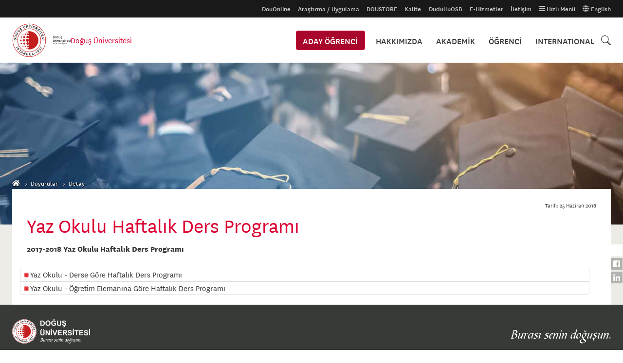

--- FILE ---
content_type: text/html; charset=utf-8
request_url: https://www.dogus.edu.tr/duyurular/detay/yaz-okulu-haftalik-ders-programi
body_size: 15250
content:


<!DOCTYPE html>

<html class=" no-cssgridlegacy cssgrid" lang="tr">
<head>
<!-- Google Tag Manager -->
<script>(function(w,d,s,l,i){w[l]=w[l]||[];w[l].push({'gtm.start':
new Date().getTime(),event:'gtm.js'});var f=d.getElementsByTagName(s)[0],
j=d.createElement(s),dl=l!='dataLayer'?'&l='+l:'';j.async=true;j.src=
'https://www.googletagmanager.com/gtm.js?id='+i+dl;f.parentNode.insertBefore(j,f);
})(window,document,'script','dataLayer','GTM-NLS4L66');</script>
<!-- End Google Tag Manager -->

    <meta http-equiv="Content-Type" content="text/html; charset=UTF-8" /><meta name="viewport" content="width=device-width, initial-scale=1" /><meta name="theme-color" content="#C9252B" /><meta name="apple-mobile-web-app-status-bar-style" content="black-translucent" /><meta name="apple-mobile-web-app-capable" content="yes" /><title>
	Yaz Okulu Haftalık Ders Programı
</title><meta name="PAGE.columns" content="lhc" />
        <link href='/assets/candidate/vendor/fancybox-3/jquery.fancybox.min.css' rel="stylesheet" />
        <link href='/assets/css/index-v3.css' rel="stylesheet" />
        <link href='/assets/css/master-v9.min.css' rel="stylesheet" />
		<link href='/assets/css/add-style.css' rel="stylesheet" />
		
        <link rel="icon" type="image/png" href="/assets/img/DogusUniIco.png" />
        <style>
            .sfPageEditor main {
                top: 170px;
                position: relative;
            }
			
			[placeholderid="Breadcrumb"] {
				position: absolute !important;
			}

            .item a {
                text-decoration: none;
            }
			
			.sf-backend-wrp .list-group-item {
				overflow: unset !important;
			}
			
			.sfPageEditor [class*=list-] {
				margin: inherit;
			}
			
			th {
				color: inherit;
			}
        </style>
    
<meta name="description" content="&lt;style type=&quot;text/css&quot;&gt;
    .list-group {
    list-style-type: none;
    list-style-image: none;
    }
    .list-group-item {
    display: list-item;
    }
&lt;/style&gt;
&lt;strong&gt;&lt;img alt=&quot;&quot; src=&quot;http://www.dogus.edu.tr/Content/files/20180223145804505.pdf&quot; /&gt;2017-2018 Yaz Okulu Haftalık Ders Programı&lt;/strong&gt;&lt;br /&gt;
&amp;nbsp; &amp;nbsp;
&lt;ol class=&quot;list-group&quot;&gt;
    &lt;li class=&quot;list-group-item&quot; style=&quot;margin-top:0cm; margin-right:0cm; margin-bottom:.0001pt; text-align:justify;&quot;&gt;&lt;img src=&quot;/images/default-source/duyurular/submenuleftbox.jpg?sfvrsn=e2b0de7b_2&quot; data-displaymode=&quot;Original&quot; alt=&quot;-&quot; title=&quot;subMenuLeftBox&quot; style=&quot;height:10px; width:10px;&quot; /&gt;&amp;nbsp;&lt;a href=&quot;/docs/default-source/dokumanlar/2017-2018-yaz-okulu---derse-g&#246;re-haftalık-ders-programı.pdf?sfvrsn=2f6b8fb_0&quot; style=&quot;color:#353333;text-decoration:none;&quot; target=&quot;_blank&quot; title=&quot;Yaz Okulu - Derse G&#246;re Haftalık Ders Programı&quot;&gt;Yaz Okulu - Derse G&amp;ouml;re Haftalık Ders Programı&lt;/a&gt;&lt;/li&gt;
    &lt;li class=&quot;list-group-item&quot; style=&quot;margin-top:0cm; margin-right:0cm; margin-bottom:.0001pt; text-align:justify;&quot;&gt;&lt;img src=&quot;/images/default-source/duyurular/submenuleftbox.jpg?sfvrsn=e2b0de7b_2&quot; data-displaymode=&quot;Original&quot; alt=&quot;-&quot; title=&quot;subMenuLeftBox&quot; style=&quot;height:10px; width:10px;&quot; /&gt;&amp;nbsp;&lt;a href=&quot;/docs/default-source/dokumanlar/2017-2018-yaz-okulu---&#246;ğretim-elemanına-g&#246;re-haftalık-ders-programı.pdf?sfvrsn=a67aa3_0&quot; style=&quot;color:#353333;text-decoration:none;&quot; target=&quot;_blank&quot; title=&quot;Yaz Okulu - &#214;ğretim Elemanına G&#246;re Haftalık Ders Programı&quot;&gt;Yaz Okulu - &amp;Ouml;ğretim Elemanına G&amp;ouml;re Haftalık Ders Programı&lt;/a&gt;&lt;/li&gt;
&lt;/ol&gt;" /><meta property="og:title" content="Yaz Okulu Haftalık Ders Programı" /><meta property="og:description" content="&lt;style type=&quot;text/css&quot;&gt;
    .list-group {
    list-style-type: none;
    list-style-image: none;
    }
    .list-group-item {
    display: list-item;
    }
&lt;/style&gt;
&lt;strong&gt;&lt;img alt=&quot;&quot; src=&quot;http://www.dogus.edu.tr/Content/files/20180223145804505.pdf&quot; /&gt;2017-2018 Yaz Okulu Haftalık Ders Programı&lt;/strong&gt;&lt;br /&gt;
&amp;nbsp; &amp;nbsp;
&lt;ol class=&quot;list-group&quot;&gt;
    &lt;li class=&quot;list-group-item&quot; style=&quot;margin-top:0cm; margin-right:0cm; margin-bottom:.0001pt; text-align:justify;&quot;&gt;&lt;img src=&quot;/images/default-source/duyurular/submenuleftbox.jpg?sfvrsn=e2b0de7b_2&quot; data-displaymode=&quot;Original&quot; alt=&quot;-&quot; title=&quot;subMenuLeftBox&quot; style=&quot;height:10px; width:10px;&quot; /&gt;&amp;nbsp;&lt;a href=&quot;/docs/default-source/dokumanlar/2017-2018-yaz-okulu---derse-g&#246;re-haftalık-ders-programı.pdf?sfvrsn=2f6b8fb_0&quot; style=&quot;color:#353333;text-decoration:none;&quot; target=&quot;_blank&quot; title=&quot;Yaz Okulu - Derse G&#246;re Haftalık Ders Programı&quot;&gt;Yaz Okulu - Derse G&amp;ouml;re Haftalık Ders Programı&lt;/a&gt;&lt;/li&gt;
    &lt;li class=&quot;list-group-item&quot; style=&quot;margin-top:0cm; margin-right:0cm; margin-bottom:.0001pt; text-align:justify;&quot;&gt;&lt;img src=&quot;/images/default-source/duyurular/submenuleftbox.jpg?sfvrsn=e2b0de7b_2&quot; data-displaymode=&quot;Original&quot; alt=&quot;-&quot; title=&quot;subMenuLeftBox&quot; style=&quot;height:10px; width:10px;&quot; /&gt;&amp;nbsp;&lt;a href=&quot;/docs/default-source/dokumanlar/2017-2018-yaz-okulu---&#246;ğretim-elemanına-g&#246;re-haftalık-ders-programı.pdf?sfvrsn=a67aa3_0&quot; style=&quot;color:#353333;text-decoration:none;&quot; target=&quot;_blank&quot; title=&quot;Yaz Okulu - &#214;ğretim Elemanına G&#246;re Haftalık Ders Programı&quot;&gt;Yaz Okulu - &amp;Ouml;ğretim Elemanına G&amp;ouml;re Haftalık Ders Programı&lt;/a&gt;&lt;/li&gt;
&lt;/ol&gt;" /><meta property="og:type" content="website" /><meta property="og:url" content="https://www.dogus.edu.tr/duyurular/detay/yaz-okulu-haftalik-ders-programi" /><meta property="og:site_name" content="Dogus" /><link href="https://cdn.jsdelivr.net/gh/fancyapps/fancybox@3.5.7/dist/jquery.fancybox.min.css" media="all" rel="stylesheet" type="text/css" /><link href="https://cdn.jsdelivr.net/gh/fancyapps/fancybox@3.5.7/dist/jquery.fancybox.min.css" media="all" rel="stylesheet" type="text/css" /><meta name="Generator" content="Sitefinity 11.1.6800.0 PE" /><link rel="canonical" href="https://www.dogus.edu.tr/duyurular/detay/yaz-okulu-haftalik-ders-programi" /></head>
<body>
<!-- Google Tag Manager (noscript) -->
<noscript><iframe src="https://www.googletagmanager.com/ns.html?id=GTM-NLS4L66"
height="0" width="0" style="display:none;visibility:hidden"></iframe></noscript>
<!-- End Google Tag Manager (noscript) -->

    <form method="post" action="./yaz-okulu-haftalik-ders-programi" id="aspnetForm">
<div class="aspNetHidden">
<input type="hidden" name="ctl13_TSM" id="ctl13_TSM" value="" />
<input type="hidden" name="ctl14_TSSM" id="ctl14_TSSM" value="" />
<input type="hidden" name="__EVENTTARGET" id="__EVENTTARGET" value="" />
<input type="hidden" name="__EVENTARGUMENT" id="__EVENTARGUMENT" value="" />
<input type="hidden" name="__VIEWSTATE" id="__VIEWSTATE" value="i/hYGkI/0YrofFTDW8cQ7jAAMAi3Ds4ynVYI6p6tAmsr9wMRQToOGZ32LPLLJqhdTk5hBGE5Jsf1I0xMwg5q3caTj6DB/NTSfwonaDra3shHt8Bb5YUtlKwkfzcDCDdwhHOU6ESR9o3vGUr3yDfQBw==" />
</div>

<script type="text/javascript">
//<![CDATA[
var theForm = document.forms['aspnetForm'];
if (!theForm) {
    theForm = document.aspnetForm;
}
function __doPostBack(eventTarget, eventArgument) {
    if (!theForm.onsubmit || (theForm.onsubmit() != false)) {
        theForm.__EVENTTARGET.value = eventTarget;
        theForm.__EVENTARGUMENT.value = eventArgument;
        theForm.submit();
    }
}
//]]>
</script>


<script src="/WebResource.axd?d=pynGkmcFUV13He1Qd6_TZLxIKC0R5CgKUjky43w_8Q547U0uibc2cD1YFaPuffW1Q61pzjdlzAKB1StOLDBQRw2&amp;t=638568712745067788" type="text/javascript"></script>


<script type="text/javascript">
//<![CDATA[
var __cultureInfo = {"name":"tr","numberFormat":{"CurrencyDecimalDigits":2,"CurrencyDecimalSeparator":",","IsReadOnly":true,"CurrencyGroupSizes":[3],"NumberGroupSizes":[3],"PercentGroupSizes":[3],"CurrencyGroupSeparator":".","CurrencySymbol":"₺","NaNSymbol":"NaN","CurrencyNegativePattern":8,"NumberNegativePattern":1,"PercentPositivePattern":2,"PercentNegativePattern":2,"NegativeInfinitySymbol":"-∞","NegativeSign":"-","NumberDecimalDigits":2,"NumberDecimalSeparator":",","NumberGroupSeparator":".","CurrencyPositivePattern":3,"PositiveInfinitySymbol":"∞","PositiveSign":"+","PercentDecimalDigits":2,"PercentDecimalSeparator":",","PercentGroupSeparator":".","PercentSymbol":"%","PerMilleSymbol":"‰","NativeDigits":["0","1","2","3","4","5","6","7","8","9"],"DigitSubstitution":1},"dateTimeFormat":{"AMDesignator":"ÖÖ","Calendar":{"MinSupportedDateTime":"\/Date(-62135596800000)\/","MaxSupportedDateTime":"\/Date(253402289999999)\/","AlgorithmType":1,"CalendarType":1,"Eras":[1],"TwoDigitYearMax":2029,"IsReadOnly":true},"DateSeparator":".","FirstDayOfWeek":1,"CalendarWeekRule":0,"FullDateTimePattern":"d MMMM yyyy dddd HH:mm:ss","LongDatePattern":"d MMMM yyyy dddd","LongTimePattern":"HH:mm:ss","MonthDayPattern":"dd MMMM","PMDesignator":"ÖS","RFC1123Pattern":"ddd, dd MMM yyyy HH\u0027:\u0027mm\u0027:\u0027ss \u0027GMT\u0027","ShortDatePattern":"d.MM.yyyy","ShortTimePattern":"HH:mm","SortableDateTimePattern":"yyyy\u0027-\u0027MM\u0027-\u0027dd\u0027T\u0027HH\u0027:\u0027mm\u0027:\u0027ss","TimeSeparator":":","UniversalSortableDateTimePattern":"yyyy\u0027-\u0027MM\u0027-\u0027dd HH\u0027:\u0027mm\u0027:\u0027ss\u0027Z\u0027","YearMonthPattern":"MMMM yyyy","AbbreviatedDayNames":["Paz","Pzt","Sal","Çar","Per","Cum","Cmt"],"ShortestDayNames":["Pa","Pt","Sa","Ça","Pe","Cu","Ct"],"DayNames":["Pazar","Pazartesi","Salı","Çarşamba","Perşembe","Cuma","Cumartesi"],"AbbreviatedMonthNames":["Oca","Şub","Mar","Nis","May","Haz","Tem","Ağu","Eyl","Eki","Kas","Ara",""],"MonthNames":["Ocak","Şubat","Mart","Nisan","Mayıs","Haziran","Temmuz","Ağustos","Eylül","Ekim","Kasım","Aralık",""],"IsReadOnly":true,"NativeCalendarName":"Miladi Takvim","AbbreviatedMonthGenitiveNames":["Oca","Şub","Mar","Nis","May","Haz","Tem","Ağu","Eyl","Eki","Kas","Ara",""],"MonthGenitiveNames":["Ocak","Şubat","Mart","Nisan","Mayıs","Haziran","Temmuz","Ağustos","Eylül","Ekim","Kasım","Aralık",""]},"eras":[1,"MS",null,0]};//]]>
</script>

<script src="/Telerik.Web.UI.WebResource.axd?_TSM_HiddenField_=ctl13_TSM&amp;compress=0&amp;_TSM_CombinedScripts_=%3b%3bSystem.Web.Extensions%2c+Version%3d4.0.0.0%2c+Culture%3dneutral%2c+PublicKeyToken%3d31bf3856ad364e35%3atr%3aceece802-cb39-4409-a6c9-bfa3b2c8bf10%3aea597d4b%3ab25378d2" type="text/javascript"></script>
<script type="text/javascript">
//<![CDATA[
if (typeof(Sys) === 'undefined') throw new Error('ASP.NET Ajax client-side framework failed to load.');
//]]>
</script>

<script src="/ScriptResource.axd?d=uBiLKmMIzkaavHlylMEgvrJ38A7x_pK58vsoRNLuqZNfj2OSWCZ94W96lNtYx0-nlMrnD7TcBcl3YXsV0FwTGVU4qa8ecxC7PKmyu3MP3VVtO_GGMEsLKbdmQUlCgI8BL-s8idtlJBayPlsx3fkEMndqNUMRMxbwbNuhSSs13zzzXUVEzLvk4383nNWsttRS0&amp;t=25721234" type="text/javascript"></script>
<script src="/Telerik.Web.UI.WebResource.axd?_TSM_HiddenField_=ctl13_TSM&amp;compress=0&amp;_TSM_CombinedScripts_=%3b%3bTelerik.Sitefinity.Resources%3atr%3a8cba3f45-4d5b-4377-b8e6-070981d94734%3ab162b7a1" type="text/javascript"></script>
<script src="/Frontend-Assembly/Telerik.Sitefinity.Frontend.Navigation/Mvc/Scripts/LanguageSelector/language-selector.js?v=MTEuMS42ODAwLjA%3d" type="text/javascript"></script>
<div class="aspNetHidden">

	<input type="hidden" name="__VIEWSTATEGENERATOR" id="__VIEWSTATEGENERATOR" value="F6F3E2A7" />
</div><script type="text/javascript">
//<![CDATA[
Sys.WebForms.PageRequestManager._initialize('ctl00$ctl00$ctl13', 'aspnetForm', [], [], [], 90, 'ctl00$ctl00');
//]]>
</script>
<input type="hidden" name="ctl00$ctl00$ctl13" id="ctl13" />
<script type="text/javascript">
//<![CDATA[
Sys.Application.setServerId("ctl13", "ctl00$ctl00$ctl13");
Sys.Application._enableHistoryInScriptManager();
//]]>
</script>

        
            <header role="banner" class="sub-page-header ">
                <div class="show-desktop top-bar">
                    <div class="grid">
                        <div class="col-6 align-self-center">
                        </div>
                        <div class="col-6 display-flex align-self-center">
                            <nav class="top-bar-nav">
                                <ul>
                                    
    

<li >	 
		<a href="https://douonline.dogus.edu.tr/" target="_blank" aria-haspopup="true">DouOnline</a>
	</li>
<li >	 
		<a href="/arastirma-uygulama" target="_self" aria-haspopup="true">Araştırma / Uygulama </a>
	</li>
<li >	 
		<a href="https://store.dogus.edu.tr/" target="_blank" aria-haspopup="true">DOUSTORE</a>
	</li>
<li >	 
		<a href="/kalite" target="_blank" aria-haspopup="true">Kalite</a>
	</li>
<li >	 
		<a href="https://dudulluosb.dogus.edu.tr/" target="_blank" aria-haspopup="true">DudulluOSB</a>
	</li>
<li >	 
		<a href="/e-hizmetler" target="_self" aria-haspopup="true">E-Hizmetler</a>
	</li>
<li class="contactMenu">
    <a href="#">İletişim</a>
    <div class="contact-expand">
              <a href="https://www.dogus.edu.tr/iletisim"><strong>İletişim Bilgileri</strong></a>
              <a href="https://www.dogus.edu.tr/iletisim/yerleskeler"><strong>Yerleşkeler</strong></a>
              <a href="https://www.dogus.edu.tr/iletisim/iletisim-formu"><strong>İletişim Formu</strong></a>
    </div>
</li>
<li class="quickMenu"><a href="#"><i class="fas fa-bars"></i> Hızlı Men&#252;</a>
	<div class="quickmenu-expand">
          <!--<a href="https://douonlinesinav.dogus.edu.tr" target="_blank"><strong>DouOnlineSınav</strong></a>-->
          <a href="http://kutuphane.dogus.edu.tr/" target="_blank"><strong>Kütüphane</strong></a>
          <a href="https://obs.dogus.edu.tr/oibs/bologna/" target="_blank"><strong>Ders Kataloğu</strong></a>
           <a href="https://www.dogus.edu.tr/dou-covid-19-donemindeki-calismalar" target="_blank"><strong>Dou Covid-19 </strong></a>
            <a href="https://www.dogus.edu.tr/docs/default-source/afet-ve-acil-durum-eylem-plan%c4%b1/afet-ve-acil-durum-eylem-plani.pdf?sfvrsn=5db6495a_6" target="_blank"><strong>Afet ve Acil Durum Eylem Planı </strong></a>             
          <a href="https://dergipark.org.tr/en/pub/doujournal" target="_blank"><strong>Dou Dergi</strong></a>
          <a href="https://mbys.dogus.edu.tr/" target="_blank"><strong>Dou Mezun</strong></a>
                            <a href="https://www.dogus.edu.tr/mitlab"><strong>MitLab</strong></a>
                            <a href="https://douzem.dogus.edu.tr"  target="_blank"><strong>DOUZEM</strong></a>
  	</div>
</li>

    



<li class="en">
			<a href="" onclick="openLink('en'); return false;" class=""><i class="fas fa-globe"></i> English</a>
	</li>





                                </ul>
                            </nav>
                        </div>
                    </div>
                </div>
                <div class="main-nav">
                    <div class="grid">
                        <div class="col-4">
                            <a id="hypLogo" class="main-nav-logo" href="/">Doğuş Üniversitesi</a>
                        </div>
                        <nav class="col-8" aria-label="Main navigation">
                            <ul class="list">
                                
    

<style>
  .sub-page-header .aday-ogrenci a { color: #fff !important; }
  
  .main-nav .aday-ogrenci{
	position: relative;
  }
  .main-nav .aday-ogrenci:before{
          position: absolute;
          left: 5%;
          top: 50%;
          transform: translateY(-50%);
          width: 90%;
          height: 40px;
          content: '';
          border: 1px solid #dc0032;
          border-radius: .25rem;
      background-color: #a9062b;
          -webkit-transition: all .3s ease;
      -moz-transition: all .3s ease;
      -ms-transition: all .3s ease;
      -o-transition: all .3s ease;
      transition: all .3s ease;
  }
  .main-nav .aday-ogrenci:hover:before{
          background-color: #fff;
  }
  .main-nav .aday-ogrenci a{
          padding: .5rem;
  }
  .main-nav .aday-ogrenci a:before, .main-nav .aday-ogrenci a:after{
          display: none !important;
  }
  .main-nav.is-sticky .aday-ogrenci a{
          color: #fff !important;
  }
  .main-nav .aday-ogrenci:hover a{
      color: #a9062b !important;
  }
  .main-nav .go-to-candidate a {
  	color: #fff !important;
  }
  .main-nav .go-to-candidate:hover a {
      color: #a9062b !important;
  }

</style>
  
  

<li class="menu-item  go-to-candidate">
		<a href="/go-to-candidate" target="_blank" aria-haspopup="true">ADAY &#214;ĞRENCİ</a> 
	</li>
<li class="menu-item  hakkimizda">
		<a href="/hakkimizda" target="_self" aria-haspopup="true">HAKKIMIZDA</a> 
			<div class="menu-expandable hakkimizda">
				<ul class="grid">		
						<li class="col-3 bg-cararra row-3 quick-links">
							<ul>					
										<li class="menu-12 hakkimizdamevzuat">
											<a href="/hakkimizda/mevzuat" target="_self" style="background-image: url();">Mevzuat</a>
										</li>															
										<li class="menu-12 hakkimizdaana-yonetmelik">
											<a href="/hakkimizda/ana-yonetmelik" target="_blank" style="background-image: url(https://www.dogus.edu.tr/images/default-source/ikonlar/ana-yonetmelik.svg?sfvrsn=9625e5a7_2);">Ana Y&#246;netmelik</a>
										</li>															
										<li class="menu-12 hakkimizdayonetmelikler">
											<a href="/hakkimizda/yonetmelikler" target="_self" style="background-image: url(https://www.dogus.edu.tr/images/default-source/ikonlar/dou_yonetmelik.svg?sfvrsn=ea48bf65_2);">Y&#246;netmelikler</a>
										</li>															
										<li class="menu-12 hakkimizdayonergeler">
											<a href="/hakkimizda/yonergeler" target="_self" style="background-image: url(https://www.dogus.edu.tr/images/default-source/ikonlar/dou_yonergeler.svg?sfvrsn=468e9753_2);">Y&#246;nergeler</a>
										</li>															
										<li class="menu-12 hakkimizdakvkk">
											<a href="/hakkimizda/kvkk" target="_self" style="background-image: url(https://www.dogus.edu.tr/images/default-source/ikonlar/kisisel-verilerin-korunmasi.svg?sfvrsn=6f39fcce_2);">KVKK</a>
										</li>															
										<li class="menu-12 hakkimizdaarastirma-ve-uygulama-merkezleri">
											<a href="/hakkimizda/arastirma-ve-uygulama-merkezleri" target="_self" style="background-image: url();">Araştırma Ve Uygulama Merkezleri</a>
										</li>															
										<li class="menu-12 hakkimizdaditto">
											<a href="/hakkimizda/ditto" target="_self" style="background-image: url(https://www.dogus.edu.tr/images/default-source/ikonlar/ditto.svg?sfvrsn=c9154d2_2);">DOUTEK</a>
										</li>															
										<li class="menu-12 hakkimizdakadin-calismalari-uygulama-ve-arastirma-merkezi">
											<a href="/hakkimizda/kadin-calismalari-uygulama-ve-arastirma-merkezi" target="_self" style="background-image: url(https://www.dogus.edu.tr/images/default-source/ikonlar/doukam.svg?sfvrsn=a108fd25_2);">DOUKAM</a>
										</li>															
										<li class="menu-12 hakkimizdadoukas">
											<a href="/hakkimizda/doukas" target="_blank" style="background-image: url();">DOUKAS</a>
										</li>															
										<li class="menu-12 hakkimizdadousem">
											<a href="/hakkimizda/dousem" target="_blank" style="background-image: url(https://www.dogus.edu.tr/images/default-source/ikonlar/dousem.svg?sfvrsn=61bd5ecd_2);">DOUSEM</a>
										</li>															
										<li class="menu-12 hakkimizdadouzem">
											<a href="/hakkimizda/douzem" target="_blank" style="background-image: url(https://www.dogus.edu.tr/images/default-source/ikonlar/douzem.svg?sfvrsn=6163558b_2);">DOUZEM</a>
										</li>															
										<li class="menu-12 hakkimizdadou-tomer">
											<a href="/hakkimizda/dou-tomer" target="_blank" style="background-image: url(https://www.dogus.edu.tr/images/default-source/ikonlar/tomer-icon.svg?sfvrsn=4dd26406_2);">DOU-T&#214;MER</a>
										</li>															
										<li class="menu-12 hakkimizdadoutto">
											<a href="/hakkimizda/doutto" target="_blank" style="background-image: url(https://www.dogus.edu.tr/images/default-source/ikonlar/ditto.svg?sfvrsn=c9154d2_2);">DOUTTO</a>
										</li>															
							</ul>
						</li>
					                                  <li class="col-3 hakkimizdauniversitemiz">
							<span>
								<a href="/hakkimizda/universitemiz" target="_self">&#220;niversitemiz</a>
							</span>
							<ul>
									<li>
										<a href="/hakkimizda/universitemiz/gecmisten-bugune-dogus" target="_self">Ge&#231;mişten Bug&#252;ne Doğuş</a>
									</li>
									<li>
										<a href="/hakkimizda/universitemiz/misyonumuz-vizyonumuz" target="_self">Misyonumuz-Vizyonumuz</a>
									</li>
									<li>
										<a href="/hakkimizda/universitemiz/kurumsal-kimlik" target="_self">Kurumsal Kimlik</a>
									</li>
									<li>
										<a href="/hakkimizda/universitemiz/organizasyon-semasi" target="_blank">Organizasyon Şeması</a>
									</li>
							</ul>		
						</li>						
                                  <li class="col-3 hakkimizdayonetim">
							<span>
								<a href="/hakkimizda/yonetim" target="_self">Y&#246;netim</a>
							</span>
							<ul>
									<li>
										<a href="/hakkimizda/yonetim/rektorden" target="_self">Rekt&#246;r&#39;den</a>
									</li>
									<li>
										<a href="/hakkimizda/yonetim/mutevelli-heyeti" target="_self">M&#252;tevelli Heyeti</a>
									</li>
									<li>
										<a href="/hakkimizda/yonetim/akademik-yonetim" target="_self">Akademik Y&#246;netim</a>
									</li>
									<li>
										<a href="/hakkimizda/yonetim/senato" target="_self">Senato</a>
									</li>
									<li>
										<a href="/hakkimizda/yonetim/universite-yonetim-kurulu" target="_self">&#220;niversite Y&#246;netim Kurulu</a>
									</li>
									<li>
										<a href="/hakkimizda/yonetim/rektorluk" target="_self">Rekt&#246;rl&#252;k</a>
									</li>
									<li>
										<a href="/hakkimizda/yonetim/genel-sekreterlik" target="_self">Genel Sekreterlik</a>
									</li>
							</ul>		
						</li>						
                                  <li class="col-3 hakkimizdagenel-sekreterlik">
							<span>
								<a href="/hakkimizda/genel-sekreterlik" target="_self">Genel Sekreterlik</a>
							</span>
							<ul>
									<li>
										<a href="/hakkimizda/genel-sekreterlik/genel-sekreterlik" target="_self">Genel Sekreterlik</a>
									</li>
									<li>
										<a href="/hakkimizda/genel-sekreterlik/bilgi-islem-merkezi" target="_self">Bilgi İşlem Merkez M&#252;d&#252;rl&#252;ğ&#252;</a>
									</li>
									<li>
										<a href="/hakkimizda/genel-sekreterlik/idari-isler-mudurlugu" target="_self">İdari İşler M&#252;d&#252;rl&#252;ğ&#252;</a>
									</li>
									<li>
										<a href="/hakkimizda/genel-sekreterlik/kurumsal-iletisim-mudurlugu" target="_self">Kurumsal İletişim M&#252;d&#252;rl&#252;ğ&#252;</a>
									</li>
									<li>
										<a href="/hakkimizda/genel-sekreterlik/kutuphane-ve-dokumantasyon-merkezi" target="_self">K&#252;t&#252;phane ve Dok&#252;mantasyon Merkezi</a>
									</li>
									<li>
										<a href="/hakkimizda/genel-sekreterlik/muhasebe-mudurlugu" target="_self">Muhasebe M&#252;d&#252;rl&#252;ğ&#252;</a>
									</li>
									<li>
										<a href="/hakkimizda/genel-sekreterlik/ogrenci-isleri-mudurlugu" target="_self">&#214;ğrenci İşleri M&#252;d&#252;rl&#252;ğ&#252;</a>
									</li>
									<li>
										<a href="/hakkimizda/genel-sekreterlik/personel-mudurlugu" target="_self">İnsan Kaynakları M&#252;d&#252;rl&#252;ğ&#252;</a>
									</li>
									<li>
										<a href="/hakkimizda/genel-sekreterlik/otomasyon-birimi" target="_self">Planlama ve Otomasyon Birimi </a>
									</li>
									<li>
										<a href="/hakkimizda/genel-sekreterlik/saglik-hizmetleri" target="_self">Sağlık Hizmetleri </a>
									</li>
									<li>
										<a href="/hakkimizda/genel-sekreterlik/saglik-kultur-ve-spor-hizmetleri-mudurlugu" target="_self">Sağlık, K&#252;lt&#252;r ve Spor Hizmetleri M&#252;d&#252;rl&#252;ğ&#252;</a>
									</li>
									<li>
										<a href="/hakkimizda/genel-sekreterlik/satinalma-mudurlugu" target="_self">Satınalma M&#252;d&#252;rl&#252;ğ&#252;</a>
									</li>
									<li>
										<a href="/hakkimizda/genel-sekreterlik/tanitim-ve-halkla-iliskiler-mudurlugu" target="_self">Tanıtım M&#252;d&#252;rl&#252;ğ&#252; </a>
									</li>
									<li>
										<a href="/hakkimizda/genel-sekreterlik/uluslararasi-iliskiler-ve-erasmus-ogrenci-ofisi" target="_self">Uluslararası İlişkiler ve Erasmus Ofisi</a>
									</li>
									<li>
										<a href="/hakkimizda/genel-sekreterlik/universite-sekreterlikleri" target="_self">&#220;niversite Sekreterlikleri ve &#214;zel Kalemler</a>
									</li>
									<li>
										<a href="/hakkimizda/genel-sekreterlik/yazi-isleri-mudurlugu" target="_self">Yazı İşleri M&#252;d&#252;rl&#252;ğ&#252;</a>
									</li>
							</ul>		
						</li>						
                                  <li class="col-3 hakkimizdakalite">
							<span>
								<a href="/hakkimizda/kalite" target="_blank">Kalite</a>
							</span>
							<ul>
									<li>
										<a href="/hakkimizda/kalite/stratejik-plan" target="_blank">Stratejik Plan</a>
									</li>
									<li>
										<a href="/hakkimizda/kalite/faaliyet-raporu" target="_blank">Faaliyet Raporu</a>
									</li>
									<li>
										<a href="/hakkimizda/kalite/kurum-ic-degerlendirme-raporu" target="_blank">Kurum İ&#231; Değerlendirme Raporu</a>
									</li>
									<li>
										<a href="/hakkimizda/kalite/kurum-gosterge-raporu" target="_blank">Kurum G&#246;sterge Raporu</a>
									</li>
									<li>
										<a href="/hakkimizda/kalite/kurumsal-geri-bildirim-raporu" target="_blank">Kurumsal Geri Bildirim Raporu</a>
									</li>
									<li>
										<a href="/hakkimizda/kalite/kurumsal-izleme-raporu" target="_blank">Kurumsal İzleme Raporu</a>
									</li>
									<li>
										<a href="/hakkimizda/kalite/toplumsal-katki-politikasi" target="_self">Toplumsal Katkı Politikası</a>
									</li>
									<li>
										<a href="/hakkimizda/kalite/bilgi-guvenligi-politikasi" target="_blank">Bilgi G&#252;venliği Politikası</a>
									</li>
									<li>
										<a href="/hakkimizda/kalite/enerji-yonetimi-politikasi" target="_blank">Enerji Y&#246;netimi Politikası</a>
									</li>
									<li>
										<a href="/hakkimizda/kalite/etik-ilkeler" target="_self">Etik İlkeler</a>
									</li>
							</ul>		
						</li>						
                                  <li class="col-3 hakkimizdadou-danisma-kurulu">
							<span>
								<a href="/hakkimizda/dou-danisma-kurulu" target="_self">&#220;niversite Danışma Kurulu</a>
							</span>
							<ul>
									<li>
										<a href="/hakkimizda/dou-danisma-kurulu/danisma-kurulu-misyonu" target="_self">&#220;niversite Danışma Kurulu Misyonu</a>
									</li>
									<li>
										<a href="/hakkimizda/dou-danisma-kurulu/danisma-kurulu-uyeleri" target="_self">&#220;niversite Danışma Kurulu &#220;yeleri</a>
									</li>
									<li>
										<a href="/hakkimizda/dou-danisma-kurulu/universite-yurutme-kurulu" target="_self">&#220;niversite Y&#252;r&#252;tme Kurulu</a>
									</li>
							</ul>		
						</li>						
									</ul>
                          
					<div class="featured-links col-12">
						<ul class="list">
										<li>
											<a href="/hakkimizda/ogrenci-bilgi-sistemi" target="_blank" style="background-image: url(https://www.dogus.edu.tr/images/default-source/ikonlar/ogrenci-bilgi-sistemi-icon.svg?sfvrsn=7c70294_2);">&#214;ğrenci Bilgi Sistemi</a>
										</li>															
										<li>
											<a href="/hakkimizda/web-mail" target="_blank" style="background-image: url(https://www.dogus.edu.tr/images/default-source/ikonlar/e-posta-icon.svg?sfvrsn=5b539465_2);">Web Mail</a>
										</li>															
										<li>
											<a href="/hakkimizda/kutuphane" target="_blank" style="background-image: url(https://www.dogus.edu.tr/images/default-source/ikonlar/kutuphane-icon.svg?sfvrsn=4e4636f9_2);">K&#252;t&#252;phane</a>
										</li>															
										<li>
											<a href="/hakkimizda/sikca-sorulan-sorular" target="_self" style="background-image: url(https://www.dogus.edu.tr/images/default-source/ikonlar/sikca-sorulan-sorular-icon.svg?sfvrsn=50f556de_2);">Sık&#231;a Sorulan Sorular</a>
										</li>															
										<li>
											<a href="/hakkimizda/doudergi" target="_blank" style="background-image: url(https://www.dogus.edu.tr/images/default-source/ikonlar/doujournal.svg?sfvrsn=88b8a26c_0);">DOUDergi</a>
										</li>															
						</ul>
					</div>
			</div>
	</li>
<li class="menu-item  akademik">
		<a href="/akademik" target="_self" aria-haspopup="true">AKADEMİK</a> 
			<div class="menu-expandable akademik">
				<ul class="grid">		
						<li class="col-3 bg-cararra row-3 quick-links">
							<ul>					
										<li class="menu-12 akademikakademik-takvim">
											<a href="/akademik/akademik-takvim" target="_self" style="background-image: url(https://www.dogus.edu.tr/images/default-source/ikonlar/akademik-takvim.svg?sfvrsn=b5d240a3_2);">Akademik Takvim</a>
										</li>															
										<li class="menu-12 akademikakademik-kadro">
											<a href="/akademik/akademik-kadro" target="_self" style="background-image: url(https://www.dogus.edu.tr/images/default-source/ikonlar/akademik-kadro92860cd6a8a3495984fe804a633414e9.svg?sfvrsn=5959cf4c_2);">Akademik Kadro</a>
										</li>															
										<li class="menu-12 akademikkurullar-komisyonlar">
											<a href="/akademik/kurullar-komisyonlar" target="_self" style="background-image: url(https://www.dogus.edu.tr/images/default-source/ikonlar/kurullar-komisyonlar.svg?sfvrsn=4176c606_2);">Kurullar - Komisyonlar</a>
										</li>															
										<li class="menu-12 akademikdouonline">
											<a href="/akademik/douonline" target="_blank" style="background-image: url(https://www.dogus.edu.tr/images/default-source/ikonlar/dou_online_web_icon-01.svg?sfvrsn=ea58ef49_0);">DouOnline</a>
										</li>															
										<li class="menu-12 akademikrektorluge-bagli-birimler">
											<a href="/akademik/rektorluge-bagli-birimler" target="_self" style="background-image: url();">Rekt&#246;rl&#252;ğe Bağlı Birimler</a>
										</li>															
										<li class="menu-12 akademikyabanci-diller-birimi">
											<a href="/akademik/yabanci-diller-birimi" target="_blank" style="background-image: url(https://www.dogus.edu.tr/images/default-source/ikonlar/hizlimenu_yabancidillerbirimi.svg?sfvrsn=a0385b8c_2);">Yabancı Diller Birimi</a>
										</li>															
										<li class="menu-12 akademikturk-dili-ve-inkilap-tarihi-birimi">
											<a href="/akademik/turk-dili-ve-inkilap-tarihi-birimi" target="_self" style="background-image: url(https://www.dogus.edu.tr/images/default-source/ikonlar/hizlimenu_turkdiliveinkilaptarihi.svg?sfvrsn=4c9c95df_2);">T&#252;rk Dili ve İnkılap Tarihi Birimi</a>
										</li>															
							</ul>
						</li>
					                                  <li class="col-3 akademikenstitu">
							<span>
								<a href="/akademik/enstitu" target="_self">Enstit&#252;</a>
							</span>
							<ul>
									<li>
										<a href="/akademik/enstitu/lisans&#252;st&#252;-eğitim-enstit&#252;s&#252;" target="_self">Lisans&#252;st&#252; Eğitim Enstit&#252;s&#252;</a>
									</li>
							</ul>		
						</li>						
                                  <li class="col-3 akademikfakulteler">
							<span>
								<a href="/akademik/fakulteler" target="_self">Fak&#252;lteler</a>
							</span>
							<ul>
									<li>
										<a href="/akademik/fakulteler/fen-edebiyat-fakultesi" target="_self">Fen-Edebiyat Fak&#252;ltesi </a>
									</li>
									<li>
										<a href="/akademik/fakulteler/iktisadi-ve-idari-bilimler-fakultesi" target="_self">İktisadi ve İdari Bilimler Fak&#252;ltesi</a>
									</li>
									<li>
										<a href="/akademik/fakulteler/hukuk-fakultesi" target="_self">Hukuk Fak&#252;ltesi </a>
									</li>
									<li>
										<a href="/akademik/fakulteler/muhendislik-fakultesi" target="_self">M&#252;hendislik Fak&#252;ltesi </a>
									</li>
									<li>
										<a href="/akademik/fakulteler/sanat-ve-tasarim-fakultesi" target="_self">Sanat ve Tasarım Fak&#252;ltesi </a>
									</li>
							</ul>		
						</li>						
                                  <li class="col-3 akademikyuksekokul">
							<span>
								<a href="/akademik/yuksekokul" target="_self">Y&#252;ksekokul</a>
							</span>
							<ul>
									<li>
										<a href="/akademik/yuksekokul/saglik-bilimleri-yuksekokulu" target="_blank">Sağlık Bilimleri Y&#252;ksekokulu</a>
									</li>
							</ul>		
						</li>						
                                  <li class="col-3 akademikmeslekyuksekokulu">
							<span>
								<a href="/akademik/meslekyuksekokulu" target="_blank">Meslek Y&#252;ksekokulu</a>
							</span>
							<ul>
									<li>
										<a href="/akademik/meslekyuksekokulu/mahkeme-buro-hizmetleri" target="_self">Mahkeme B&#252;ro Hizmetleri</a>
									</li>
									<li>
										<a href="/akademik/meslekyuksekokulu/agiz-ve-dis-sagligi" target="_blank">Ağız ve Diş Sağlığı</a>
									</li>
									<li>
										<a href="/akademik/meslekyuksekokulu/anestezi" target="_self">Anestezi</a>
									</li>
									<li>
										<a href="/akademik/meslekyuksekokulu/ascilik" target="_self">Aş&#231;ılık</a>
									</li>
									<li>
										<a href="/akademik/meslekyuksekokulu/bankacilik-ve-sigortacilik" target="_self">Bankacılık ve Sigortacılık</a>
									</li>
									<li>
										<a href="/akademik/meslekyuksekokulu/bilgisayar-programciligi" target="_self">Bilgisayar Programcılığı</a>
									</li>
									<li>
										<a href="/akademik/meslekyuksekokulu/bilisim-guvenligi-teknolojisi" target="_blank">Bilişim G&#252;venliği Teknolojisi</a>
									</li>
									<li>
										<a href="/akademik/meslekyuksekokulu/cocuk-gelisimi" target="_self">&#199;ocuk Gelişimi</a>
									</li>
									<li>
										<a href="/akademik/meslekyuksekokulu/dis-ticaret-io" target="_self">Dış Ticaret (İ.&#214;)</a>
									</li>
									<li>
										<a href="/akademik/meslekyuksekokulu/dis-ticaret-ingilizce" target="_blank">Dış Ticaret (İngilizce)</a>
									</li>
									<li>
										<a href="/akademik/meslekyuksekokulu/elektrik" target="_blank">Elektrik</a>
									</li>
									<li>
										<a href="/akademik/meslekyuksekokulu/devami" target="_blank">Devamı...</a>
									</li>
							</ul>		
						</li>						
									</ul>
                          
					<div class="featured-links col-12">
						<ul class="list">
										<li>
											<a href="/akademik/ogrenci-bilgi-sistemi" target="_blank" style="background-image: url(https://www.dogus.edu.tr/images/default-source/ikonlar/ogrenci-bilgi-sistemi-icon.svg?sfvrsn=7c70294_2);">&#214;ğrenci Bilgi Sistemi</a>
										</li>															
										<li>
											<a href="/akademik/web-mail" target="_blank" style="background-image: url(https://www.dogus.edu.tr/images/default-source/ikonlar/e-posta-icon.svg?sfvrsn=5b539465_2);">Web Mail</a>
										</li>															
										<li>
											<a href="/akademik/kalite" target="_blank" style="background-image: url(https://www.dogus.edu.tr/images/default-source/ikonlar/tanitim-kitapcigi-istek-formu-icon.svg?sfvrsn=72d606cb_2);">Kalite</a>
										</li>															
										<li>
											<a href="/akademik/doudergi" target="_blank" style="background-image: url(https://www.dogus.edu.tr/images/default-source/ikonlar/doujournal.svg?sfvrsn=88b8a26c_0);">DOUDergi</a>
										</li>															
										<li>
											<a href="/akademik/form" target="_blank" style="background-image: url(https://www.dogus.edu.tr/images/default-source/ikonlar/form-beyaz.svg?sfvrsn=9390da3d_4);">Formlar</a>
										</li>															
						</ul>
					</div>
			</div>
	</li>
<li class="menu-item  ogrenci">
		<a href="/ogrenci" target="_self" aria-haspopup="true">&#214;ĞRENCİ</a> 
			<div class="menu-expandable ogrenci">
				<ul class="grid">		
						<li class="col-3 bg-cararra row-3 quick-links">
							<ul>					
										<li class="menu-12 ogrenciakademik-takvim">
											<a href="/ogrenci/akademik-takvim" target="_blank" style="background-image: url(https://www.dogus.edu.tr/images/default-source/ikonlar/akademik-takvim.svg?sfvrsn=b5d240a3_2);">Akademik Takvim</a>
										</li>															
										<li class="menu-12 ogrenciy&#246;netmelikler">
											<a href="/ogrenci/y&#246;netmelikler" target="_self" style="background-image: url(https://www.dogus.edu.tr/images/default-source/ikonlar/dou_yonetmelik.svg?sfvrsn=ea48bf65_2);">Y&#246;netmelikler</a>
										</li>															
										<li class="menu-12 ogrenciyonergeler">
											<a href="/ogrenci/yonergeler" target="_self" style="background-image: url(https://www.dogus.edu.tr/images/default-source/ikonlar/dou_yonergeler.svg?sfvrsn=468e9753_2);">Y&#246;nergeler</a>
										</li>															
										<li class="menu-12 ogrenciform-kutuphanesi">
											<a href="/ogrenci/form-kutuphanesi" target="_self" style="background-image: url(https://www.dogus.edu.tr/images/default-source/ikonlar/form-kutuphanesi.svg?sfvrsn=ab559d63_2);">Form K&#252;t&#252;phanesi</a>
										</li>															
										<li class="menu-12 ogrencitum-programlar">
											<a href="/ogrenci/tum-programlar" target="_self" style="background-image: url(https://www.dogus.edu.tr/images/default-source/ikonlar/tumprogramlard1cd1a2a48764ea6ab6b80a6d3e42f58.svg?sfvrsn=6a643c8d_2);">T&#252;m Programlar</a>
										</li>															
										<li class="menu-12 ogrencigorus-ve-oneriler">
											<a href="/ogrenci/gorus-ve-oneriler" target="_blank" style="background-image: url(https://www.dogus.edu.tr/images/default-source/ikonlar/gorus-oneriler.svg?sfvrsn=cbb18b81_2);">Dilek / İstek / Şik&#226;yet</a>
										</li>															
										<li class="menu-12 ogrencidouonline">
											<a href="/ogrenci/douonline" target="_blank" style="background-image: url(https://www.dogus.edu.tr/images/default-source/ikonlar/dou_online_web_icon-01.svg?sfvrsn=ea58ef49_0);">DouOnline</a>
										</li>															
										<li class="menu-12 ogrencibağımlılıkla-m&#252;cadele">
											<a href="/ogrenci/bağımlılıkla-m&#252;cadele" target="_blank" style="background-image: url(https://www.dogus.edu.tr/images/default-source/ikonlar/myo_sosyalhizmetler.svg?sfvrsn=c9714614_2);">Bağımlılıkla M&#252;cadele</a>
										</li>															
							</ul>
						</li>
					                                  <li class="col-3 ogrencikayit-kabul">
							<span>
								<a href="/ogrenci/kayit-kabul" target="_self">Kayıt &amp; Kabul</a>
							</span>
							<ul>
									<li>
										<a href="/ogrenci/kayit-kabul/akademik-takvim" target="_self">Akademik Takvim</a>
									</li>
									<li>
										<a href="/ogrenci/kayit-kabul/yuksekogretim-kurumlari-sinavi-yks" target="_self">Y&#252;ksek&#246;ğretim Kurumları Sınavı (YKS)</a>
									</li>
									<li>
										<a href="/ogrenci/kayit-kabul/ozel-yetenek-sinavi" target="_self">&#214;zel Yetenek Sınavı</a>
									</li>
									<li>
										<a href="/ogrenci/kayit-kabul/yatay-gecis" target="_self">Yatay Ge&#231;iş </a>
									</li>
									<li>
										<a href="/ogrenci/kayit-kabul/dikey-gecis" target="_self">Dikey Ge&#231;iş</a>
									</li>
									<li>
										<a href="/ogrenci/kayit-kabul/cift-anadal-yan-dal" target="_self">&#199;ift Anadal / Yan Dal</a>
									</li>
									<li>
										<a href="/ogrenci/kayit-kabul/mezuniyet-kosullari" target="_self">Mezuniyet Koşulları</a>
									</li>
									<li>
										<a href="/ogrenci/kayit-kabul/lisansustu" target="_self">Lisans&#252;st&#252;</a>
									</li>
									<li>
										<a href="/ogrenci/kayit-kabul/yaz-okulu" target="_self">Yaz Okulu</a>
									</li>
							</ul>		
						</li>						
                                  <li class="col-3 ogrencisaglik-kultur-ve-spor-hizmetleri-mudurlugu">
							<span>
								<a href="/ogrenci/saglik-kultur-ve-spor-hizmetleri-mudurlugu" target="_self">Sağlık, K&#252;lt&#252;r ve Spor Hizmetleri M&#252;d&#252;rl&#252;ğ&#252;</a>
							</span>
							<ul>
									<li>
										<a href="/ogrenci/saglik-kultur-ve-spor-hizmetleri-mudurlugu/saglik-kultur-spor-hizmetleri-mudurunun-mesaji" target="_self">Sağlık, K&#252;lt&#252;r ve Spor Hizmetleri M&#252;d&#252;rl&#252;ğ&#252;&#39;n&#252;n Mesajı</a>
									</li>
									<li>
										<a href="/ogrenci/saglik-kultur-ve-spor-hizmetleri-mudurlugu/psikolojik-danismanlik-servisi" target="_self">Psikolojik Danışmanlık Servisi</a>
									</li>
									<li>
										<a href="/ogrenci/saglik-kultur-ve-spor-hizmetleri-mudurlugu/spor-takimlari" target="_self">Spor Takımları</a>
									</li>
									<li>
										<a href="/ogrenci/saglik-kultur-ve-spor-hizmetleri-mudurlugu/kampuste-spor-faaliyetleri" target="_self">Kamp&#252;ste Spor Faaliyetleri</a>
									</li>
									<li>
										<a href="/ogrenci/saglik-kultur-ve-spor-hizmetleri-mudurlugu/mezunlar-ofisi" target="_self">Mezunlar Ofisi</a>
									</li>
									<li>
										<a href="/ogrenci/saglik-kultur-ve-spor-hizmetleri-mudurlugu/ogrenci-kulupleri" target="_self">&#214;ğrenci Kul&#252;pleri</a>
									</li>
									<li>
										<a href="/ogrenci/saglik-kultur-ve-spor-hizmetleri-mudurlugu/ogrenci-konseyi" target="_self">&#214;ğrenci Konseyi</a>
									</li>
									<li>
										<a href="/ogrenci/saglik-kultur-ve-spor-hizmetleri-mudurlugu/gorevli-ogrenci-programi" target="_self">G&#246;revli &#214;ğrenci Programı</a>
									</li>
									<li>
										<a href="/ogrenci/saglik-kultur-ve-spor-hizmetleri-mudurlugu/kariyer-merkezi" target="_self">Kariyer Merkezi</a>
									</li>
							</ul>		
						</li>						
                                  <li class="col-3 ogrencidogusta-yasam">
							<span>
								<a href="/ogrenci/dogusta-yasam" target="_self">Doğuş&#39;ta Yaşam</a>
							</span>
							<ul>
									<li>
										<a href="/ogrenci/dogusta-yasam/kutuphane" target="_self">K&#252;t&#252;phane</a>
									</li>
									<li>
										<a href="/ogrenci/dogusta-yasam/laboratuvarlar" target="_self">Laboratuvarlar</a>
									</li>
									<li>
										<a href="/ogrenci/dogusta-yasam/saglik-spor" target="_self">Sağlık-Spor</a>
									</li>
									<li>
										<a href="/ogrenci/dogusta-yasam/kultur-sanat" target="_self">K&#252;lt&#252;r-Sanat</a>
									</li>
									<li>
										<a href="/ogrenci/dogusta-yasam/kariyer-planlama" target="_self">Kariyer Planlama</a>
									</li>
									<li>
										<a href="/ogrenci/dogusta-yasam/ogrenci-calisma-salonlari" target="_self">&#214;ğrenci &#199;alışma Salonları</a>
									</li>
							</ul>		
						</li>						
                                  <li class="col-3 ogrenciengelli-ogrenci-birimi">
							<span>
								<a href="/ogrenci/engelli-ogrenci-birimi" target="_self">Engelli &#214;ğrenci Birimi</a>
							</span>
							<ul>
									<li>
										<a href="/ogrenci/engelli-ogrenci-birimi/engelli-destek-birimi-basvuru" target="_self">Engelli Destek Birimi Başvuru</a>
									</li>
									<li>
										<a href="/ogrenci/engelli-ogrenci-birimi/komisyon-uyeleri" target="_self">Komisyon &#220;yeleri</a>
									</li>
									<li>
										<a href="/ogrenci/engelli-ogrenci-birimi/engelli-tanimi" target="_self">Engelli Tanımı</a>
									</li>
							</ul>		
						</li>						
									</ul>
                          
					<div class="featured-links col-12">
						<ul class="list">
										<li>
											<a href="/ogrenci/ogrenci-bilgi-sistemi" target="_blank" style="background-image: url(https://www.dogus.edu.tr/images/default-source/ikonlar/ogrenci-bilgi-sistemi-icon.svg?sfvrsn=7c70294_2);">&#214;ğrenci Bilgi Sistemi</a>
										</li>															
										<li>
											<a href="/ogrenci/web-mail" target="_blank" style="background-image: url(https://www.dogus.edu.tr/images/default-source/ikonlar/e-posta-icon.svg?sfvrsn=5b539465_2);">Web Mail</a>
										</li>															
										<li>
											<a href="/ogrenci/kutuphane-dogus" target="_blank" style="background-image: url(https://www.dogus.edu.tr/images/default-source/ikonlar/kutuphane-icon.svg?sfvrsn=4e4636f9_2);">K&#252;t&#252;phane</a>
										</li>															
										<li>
											<a href="/ogrenci/sikca-sorulan-sorular" target="_self" style="background-image: url(https://www.dogus.edu.tr/images/default-source/ikonlar/sikca-sorulan-sorular-icon.svg?sfvrsn=50f556de_2);">Sık&#231;a Sorulan Sorular</a>
										</li>															
						</ul>
					</div>
			</div>
	</li>
<li class="menu-item  international">
		<a href="/international" target="_blank" aria-haspopup="true">INTERNATIONAL</a> 
	</li>




                                <li class="menu-item-search">
                                    <a href="javascript:;" class="main-nav-search" title="Toggle site search" tabindex="0" aria-expanded="false">
                                        <span class="visually-hidden">Press the 'Space' or 'Enter' key to toggle the site search</span>
                                    </a>
                                </li>
                                <li class="menu-item-mobile-quick-links"></li>
                            </ul>
                            <div class="main-nav-expand">
                                <button class="main-nav-expand-button" title="Toggle main menu" tabindex="1">
                                    <span class="visually-hidden">Press the 'Space' or 'Enter' key to toggle the main
                                    navigation
                                    </span>
                                </button>
                            </div>
                        </nav>
                    </div>
                </div>
            </header>
        
        <main>
            
    <div class="page-banner">
        



<div id="carouselExampleSlidesOnly" class="carousel slide carousel-fade" data-ride="carousel">
	<div class="carousel-inner">
		<div class="carousel-item active">
			<picture>
				<source media="(max-width:576px)" srcset="/images/default-source/banner/haberler.jpg?sfvrsn=55ba032e_0" type="image/svg+xml">
				<source media="(max-width:992px)" srcset="/images/default-source/banner/haberler.jpg?sfvrsn=55ba032e_0" type="image/svg+xml">
				<img src="/images/default-source/banner/haberler.jpg?sfvrsn=55ba032e_0" width="1920" height="500" alt="Yaz Okulu Haftalık Ders Programı" class="img-fluid">
			</picture>
		</div>
	</div>
</div>
    </div>
    <section class="aos-employability bg-sand">
        <div class="content-area content-area-one-column grid bg-white">
			

<ul class="breadcrumbs col-12">
              <li><a href="/"><i class="fa fa-home"></i></a></li>
          
                          <li><a href="/duyurular">Duyurular</a></li>
                          <li class="active" aria-current="page">Detay</li>
</ul> 
            
            <article class="col-12">
                

                
 <span class="date" style="float: right; font-size: 12px;">Tarih: 25 Haziran 2018</span>	
<h1>Yaz Okulu Haftalık Ders Programı</h1>

<strong><img alt="" src="http://www.dogus.edu.tr/Content/files/20180223145804505.pdf">2017-2018 Yaz Okulu Haftalık Ders Programı</strong><br>
&nbsp; &nbsp;
<ol class="list-group">
    <li class="list-group-item" style="margin-top: 0cm; margin-right: 0cm; margin-bottom: .0001pt; text-align: justify"><img src="/images/default-source/duyurular/submenuleftbox.jpg?sfvrsn=e2b0de7b_2" data-displaymode="Original" alt="-" title="subMenuLeftBox" style="height: 10px; width: 10px">&nbsp;<a href="/docs/default-source/dokumanlar/2017-2018-yaz-okulu---derse-g%C3%B6re-haftal%C4%B1k-ders-program%C4%B1.pdf?sfvrsn=2f6b8fb_0" style="color: #353333; text-decoration: none" target="_blank" title="Yaz Okulu - Derse Göre Haftalık Ders Programı">Yaz Okulu - Derse Göre Haftalık Ders Programı</a></li>
    <li class="list-group-item" style="margin-top: 0cm; margin-right: 0cm; margin-bottom: .0001pt; text-align: justify"><img src="/images/default-source/duyurular/submenuleftbox.jpg?sfvrsn=e2b0de7b_2" data-displaymode="Original" alt="-" title="subMenuLeftBox" style="height: 10px; width: 10px">&nbsp;<a href="/docs/default-source/dokumanlar/2017-2018-yaz-okulu---%C3%B6%C4%9Fretim-eleman%C4%B1na-g%C3%B6re-haftal%C4%B1k-ders-program%C4%B1.pdf?sfvrsn=a67aa3_0" style="color: #353333; text-decoration: none" target="_blank" title="Yaz Okulu - Öğretim Elemanına Göre Haftalık Ders Programı">Yaz Okulu - Öğretim Elemanına Göre Haftalık Ders Programı</a></li>
</ol>


            </article>
            <div class="social-media social-media-share">
                <h3 class="visually-hidden">Paylaş</h3>
                <ul id="sosyalmedya" class="unstyled social gosterme">
                    <li>
                        <a href="https://api.whatsapp.com/send?phone=&text=https://www.dogus.edu.tr/duyurular/detay/yaz-okulu-haftalik-ders-programi&source=&data=" title="Share to Whatsapp" class="social-whatsapp">
                            <span class="visually-hidden">Share to Whatsapp
                            </span>
                        </a>
                    </li>
                    <li>
                        <a href="https://www.twitter.com/intent/tweet?url=https://www.dogus.edu.tr/duyurular/detay/yaz-okulu-haftalik-ders-programi&text=Yaz Okulu Haftalık Ders Programı&via=DogusUniv" title="Share to Twitter" class="social-twitter">
                            <span class="visually-hidden">Share to Twitter
                            </span>
                        </a>
                    </li>
                    <li>
                        <a href="https://www.facebook.com/sharer.php?u=https://www.dogus.edu.tr/duyurular/detay/yaz-okulu-haftalik-ders-programi" title="Share to Facebook" class="social-facebook">
                            <span class="visually-hidden">Share to Facebook
                            </span>
                        </a>
                    </li>
                    <li>
                        <a href="https://www.linkedin.com/shareArticle?mini=true&url=https://www.dogus.edu.tr/duyurular/detay/yaz-okulu-haftalik-ders-programi&title=Yaz Okulu Haftalık Ders Programı" title="Share to LinkedIn" class="social-linkedin">
                            <span class="visually-hidden">Share to LinkedIn
                            </span>
                        </a>
                    </li>
                </ul>
            </div>
        </div>
    </section>

            
    




        </main>

        <footer role="contentinfo">
            <div class="grid">
                <div class="col-6 sm-col-12">
                    <a id="hypFooterLogo" class="footer-logo" href="/">
                        <span class="visually-hidden">Doğuş Üniversitesi</span>
                    </a>
                </div>
                <div class="col-6 justify-self-end sm-col-12 align-self-end">
                    <a id="hypFooterSlogan" class="footer-power-of-us-logo" href="/">
                        <span class="visually-hidden">Yarınların Doğuşu</span>
                    </a>
                </div>
                <div class="col-12 grid">
                    
    

	<div class="col-2 md-col-3 sm-col-6">
		<h3>Sizin İ&#231;in</h3>
		<ul class="unstyled footer-links">
				<li><a href="/sizin-icin/aday-ogrenciler" target="_blank">Aday &#214;ğrenciler</a></li>
				<li><a href="/sizin-icin/uluslararasi" target="_self">Uluslararası</a></li>
				<li><a href="/sizin-icin/ders-katalogu" target="_blank">Ders Kataloğu</a></li>
				<li><a href="/sizin-icin/sss" target="_self">S.S.S</a></li>
		</ul>
	</div>
	<div class="col-2 md-col-3 sm-col-6">
		<h3>Medya</h3>
		<ul class="unstyled footer-links">
				<li><a href="/akademisyen/medya/galeri" target="_self">Galeri</a></li>
				<li><a href="/akademisyen/medya/tanitim-filmi" target="_self">Tanıtım Filmi</a></li>
		</ul>
	</div>
	<div class="col-2 md-col-3 sm-col-6">
		<h3>Yasal Zorunluluklar</h3>
		<ul class="unstyled footer-links">
				<li><a href="/gundemdekiler/yasal-zorunluluklar/gizlilik" target="_self">Gizlilik</a></li>
				<li><a href="/gundemdekiler/yasal-zorunluluklar/erisilebilirlik" target="_self">Erişilebilirlik</a></li>
				<li><a href="/gundemdekiler/yasal-zorunluluklar/ihaleler" target="_self">İhaleler</a></li>
		</ul>
	</div>




                    <div class="col-3 md-col-6 footer-addresses sm-col-12">

                        
                        
                                <div class="footer-address">
                                    <h3>Dudullu Kampüsü</h3>
                                    <p>
                                        Dudullu Osb Mah. Nato Yolu Cad. 265/ 1, 34775
                            <br>
                                        Ümraniye / İstanbul
                                    </p>
                                </div>
                                <div class="footer-address">
                                    <p>
                                        <a href="/iletisim">Kroki ve Ulaşım Bilgileri için tıklayınız</a>
                                    </p>
                                </div>
                                <div class="footer-address">
                                    <h3>Çengelköy Kampüsü</h3>
                                    <p>
                                        Bahçelievler Mh., Bosna Blv No: 140, 34680 
                            <br>
                                        Üsküdar / İstanbul
                                    </p>
                                </div>
                                <div class="footer-address">
                                    <p>
                                        <a href="/iletisim">Kroki ve Ulaşım Bilgileri için tıklayınız</a>
                                    </p>
                                </div>
                            
                        <div class="footer-address">
                            <p>
                                <i class="fas fa-headset"></i>&nbsp;&nbsp;
                            <a href="tel:4447997">444 79 97</a>
                            </p>
                            <p>
                                <i class="far fa-envelope"></i>&nbsp;
                            <a href="mailto:info@dogus.edu.tr">info@dogus.edu.tr</a>
                            </p>
                        </div>

                    </div>
                    <div class="social-media col-1 md-col-6 sm-col-12">
                        
                        <h3>Takip Et</h3>
                        <ul class="unstyled social">
                            <li>
                                <a href="https://instagram.com/dogusuniv?utm_source=ig_profile_share&igshid=3hd1777ld5fh" target="_blank" title="Instagram" class="social-instagram">
                                    <span class="visually-hidden">Dogus
                                    University's Instagram page
                                    </span>
                                </a>
                            </li>
                            <li>
                                <a href="https://twitter.com/DogusUniv" target="_blank" title="Twitter" class="social-twitter">
                                    <span class="visually-hidden">Dogus
                                    University's Twitter page
                                    </span>
                                </a>
                            </li>
                            <li>
                                <a href="https://www.facebook.com/DogusUniversity/" target="_blank" title="Facebook" class="social-facebook">
                                    <span class="visually-hidden">Dogus
                                    University's Facebook page
                                    </span>
                                </a>
                            </li>
                            <li>
                                <a href="https://www.youtube.com/channel/UCB5TDTCXPku-m7qQHSc1h0g" target="_blank" title="YouTube" class="social-youtube">
                                    <span class="visually-hidden">Dogus
                                    University's YouTube page
                                    </span>
                                </a>
                            </li>
                            <li>
                                <a href="https://www.linkedin.com/school/dogus-university/" target="_blank" title="LinkedIn" class="social-linkedin">
                                    <span class="visually-hidden">Dogus
                                    University's LinkedIn page
                                    </span>
                                </a>
                            </li>
                        </ul>
                    </div>

                </div>
                <div class="col-12 footer-small">
                    <div class="scroll-top">Yukarı Kaydır</div>
                    <hr>
                    <div class="grid-flex no-col-gap">
                        
                            <ul class="unstyled col-6 md-col-12">
                                <li>&copy; Doğuş Üniversitesi&nbsp;Tüm Hakları Saklıdır</li>
                            </ul>
                        
                        <ul class="unstyled col-6 md-col-l2">
                            
                                <li>Son Güncelleme: 02 10 2019</li>
                            
                        </ul>
                        
                    </div>
                </div>
            </div>
        </footer>
		
			<script src='/Assets/js/JS-v1.min.js'></script>
			<script src='/Assets/js/master-v2.min.js'></script>
            <script src='/assets/candidate/vendor/fancybox-3/jquery.fancybox.min.js'></script>
			<script src='/Assets/js/add-javascript.js'></script>
			<script>
				$(function () {
					$('.menu-item-mobile-quick-links').append($('.top-bar-nav').html());
					$('.social-media h3', '[lang="en"]').html('Follow');
				});
			</script>
		
    <input data-sf-role='en' type='hidden' value='https://www.dogus.edu.tr/en/announcements/details/summer-school-weekly-course-schedule'><script type="text/javascript">
$("#sosyalmedya").removeClass("gosterme")
</script><script type="text/javascript" src="https://cdn.jsdelivr.net/gh/fancyapps/fancybox@3.5.7/dist/jquery.fancybox.min.js"></script><script type="text/javascript" src="https://cdn.jsdelivr.net/gh/fancyapps/fancybox@3.5.7/dist/jquery.fancybox.min.js"></script>

<script type="text/javascript">
//<![CDATA[
window.__TsmHiddenField = $get('ctl13_TSM');//]]>
</script>
<!-- Global site tag (gtag.js) - Google Analytics -->

<script async src="https://www.googletagmanager.com/gtag/js?id=UA-64127865-2"></script>

<script>

  window.dataLayer = window.dataLayer || [];

  function gtag(){dataLayer.push(arguments);}

  gtag('js', new Date());

 

  gtag('config', 'UA-64127865-2');

</script></form>
</body>
</html>


--- FILE ---
content_type: text/css
request_url: https://www.dogus.edu.tr/assets/css/index-v3.css
body_size: 22213
content:
/*! normalize.css v8.0.0 | MIT License | github.com/necolas/normalize.css */

html {
    line-height             : 1.15;
    -webkit-text-size-adjust: 100%
}

body {
    margin: 0
}

h1 {
    font-size: 2em;
    margin   : .67em 0
}

hr {
    box-sizing: content-box;
    height    : 0;
    overflow  : visible
}

pre {
    font-family: monospace, monospace;
    font-size  : 1em
}

a {
    background-color: transparent
}

abbr[title] {
    border-bottom          : none;
    text-decoration        : underline;
    -webkit-text-decoration: underline dotted;
    text-decoration        : underline dotted
}

b,
strong {
    font-weight: bolder
}

code,
kbd,
samp {
    font-family: monospace, monospace;
    font-size  : 1em
}

small {
    font-size: 80%
}

sub,
sup {
    font-size     : 75%;
    line-height   : 0;
    position      : relative;
    vertical-align: baseline
}

sub {
    bottom: -.25em
}

sup {
    top: -.5em
}

img {
    border-style: none
}

button,
input,
optgroup,
select,
textarea {
    font-family: inherit;
    font-size  : 100%;
    line-height: 1.15;
    margin     : 0
}

button,
input {
    overflow: visible
}

button,
select {
    text-transform: none
}

[type=button],
[type=reset],
[type=submit],
button {
    -webkit-appearance: button
}

[type=button]::-moz-focus-inner,
[type=reset]::-moz-focus-inner,
[type=submit]::-moz-focus-inner,
button::-moz-focus-inner {
    border-style: none;
    padding     : 0
}

[type=button]:-moz-focusring,
[type=reset]:-moz-focusring,
[type=submit]:-moz-focusring,
button:-moz-focusring {
    outline: 1px dotted ButtonText
}

fieldset {
    padding: .35em .75em .625em
}

legend {
    box-sizing : border-box;
    color      : inherit;
    display    : table;
    max-width  : 100%;
    padding    : 0;
    white-space: normal
}

progress {
    vertical-align: baseline
}

textarea {
    overflow: auto
}

[type=checkbox],
[type=radio] {
    box-sizing: border-box;
    padding   : 0
}

[type=number]::-webkit-inner-spin-button,
[type=number]::-webkit-outer-spin-button {
    height: auto
}

[type=search] {
    -webkit-appearance: textfield;
    outline-offset    : -2px
}

[type=search]::-webkit-search-decoration {
    -webkit-appearance: none
}

::-webkit-file-upload-button {
    -webkit-appearance: button;
    font              : inherit
}

details {
    display: block
}

summary {
    display: list-item
}

[hidden],
template {
    display: none
}

.swiper-container {
    margin    : 0 auto;
    position  : relative;
    overflow  : hidden;
    list-style: none;
    padding   : 0;
    z-index   : 1
}

.swiper-container-no-flexbox .swiper-slide {
    float: left
}

.swiper-container-vertical>.swiper-wrapper {
    flex-direction: column
}

.swiper-wrapper {
    position           : relative;
    width              : 100%;
    height             : 100%;
    z-index            : 1;
    display            : flex;
    transition-property: -webkit-transform;
    transition-property: transform;
    transition-property: transform, -webkit-transform;
    box-sizing         : content-box
}

.swiper-container-android .swiper-slide,
.swiper-wrapper {
    -webkit-transform: translateZ(0);
    transform        : translateZ(0)
}

.swiper-container-multirow>.swiper-wrapper {
    flex-wrap: wrap
}

.swiper-container-free-mode>.swiper-wrapper {
    transition-timing-function: ease-out;
    margin                    : 0 auto
}

.swiper-slide {
    flex-shrink        : 0;
    width              : 100%;
    height             : 100%;
    position           : relative;
    transition-property: -webkit-transform;
    transition-property: transform;
    transition-property: transform, -webkit-transform
}

.swiper-slide-invisible-blank {
    visibility: hidden
}

.swiper-container-autoheight,
.swiper-container-autoheight .swiper-slide {
    height: auto
}

.swiper-container-autoheight .swiper-wrapper {
    align-items        : flex-start;
    transition-property: height, -webkit-transform;
    transition-property: transform, height;
    transition-property: transform, height, -webkit-transform
}

.swiper-container-3d {
    -webkit-perspective: 1200px;
    perspective        : 1200px
}

.swiper-container-3d .swiper-cube-shadow,
.swiper-container-3d .swiper-slide,
.swiper-container-3d .swiper-slide-shadow-bottom,
.swiper-container-3d .swiper-slide-shadow-left,
.swiper-container-3d .swiper-slide-shadow-right,
.swiper-container-3d .swiper-slide-shadow-top,
.swiper-container-3d .swiper-wrapper {
    -webkit-transform-style: preserve-3d;
    transform-style        : preserve-3d
}

.swiper-container-3d .swiper-slide-shadow-bottom,
.swiper-container-3d .swiper-slide-shadow-left,
.swiper-container-3d .swiper-slide-shadow-right,
.swiper-container-3d .swiper-slide-shadow-top {
    position      : absolute;
    left          : 0;
    top           : 0;
    width         : 100%;
    height        : 100%;
    pointer-events: none;
    z-index       : 10
}

.swiper-container-3d .swiper-slide-shadow-left {
    background-image: linear-gradient(270deg, rgba(0, 0, 0, .5), transparent)
}

.swiper-container-3d .swiper-slide-shadow-right {
    background-image: linear-gradient(90deg, rgba(0, 0, 0, .5), transparent)
}

.swiper-container-3d .swiper-slide-shadow-top {
    background-image: linear-gradient(0deg, rgba(0, 0, 0, .5), transparent)
}

.swiper-container-3d .swiper-slide-shadow-bottom {
    background-image: linear-gradient(180deg, rgba(0, 0, 0, .5), transparent)
}

.swiper-container-wp8-horizontal,
.swiper-container-wp8-horizontal>.swiper-wrapper {
    touch-action: pan-y
}

.swiper-container-wp8-vertical,
.swiper-container-wp8-vertical>.swiper-wrapper {
    touch-action: pan-x
}

.swiper-button-next,
.swiper-button-prev {
    position           : absolute;
    top                : 50%;
    width              : 27px;
    height             : 44px;
    margin-top         : -22px;
    z-index            : 10;
    cursor             : pointer;
    background-size    : 27px 44px;
    background-position: 50%;
    background-repeat  : no-repeat
}

.swiper-button-next.swiper-button-disabled,
.swiper-button-prev.swiper-button-disabled {
    opacity       : .35;
    cursor        : auto;
    pointer-events: none
}

.swiper-button-prev,
.swiper-container-rtl .swiper-button-next {
    background-image: url("data:image/svg+xml;charset=utf-8,%3Csvg xmlns='http://www.w3.org/2000/svg' viewBox='0 0 27 44'%3E%3Cpath d='M0 22L22 0l2.1 2.1L4.2 22l19.9 19.9L22 44 0 22z' fill='%23007aff'/%3E%3C/svg%3E");
    left            : 10px;
    right           : auto
}

.swiper-button-next,
.swiper-container-rtl .swiper-button-prev {
    background-image: url("data:image/svg+xml;charset=utf-8,%3Csvg xmlns='http://www.w3.org/2000/svg' viewBox='0 0 27 44'%3E%3Cpath d='M27 22L5 44l-2.1-2.1L22.8 22 2.9 2.1 5 0l22 22z' fill='%23007aff'/%3E%3C/svg%3E");
    right           : 10px;
    left            : auto
}

.swiper-button-prev.swiper-button-white,
.swiper-container-rtl .swiper-button-next.swiper-button-white {
    background-image: url("data:image/svg+xml;charset=utf-8,%3Csvg xmlns='http://www.w3.org/2000/svg' viewBox='0 0 27 44'%3E%3Cpath d='M0 22L22 0l2.1 2.1L4.2 22l19.9 19.9L22 44 0 22z' fill='%23fff'/%3E%3C/svg%3E")
}

.swiper-button-next.swiper-button-white,
.swiper-container-rtl .swiper-button-prev.swiper-button-white {
    background-image: url("data:image/svg+xml;charset=utf-8,%3Csvg xmlns='http://www.w3.org/2000/svg' viewBox='0 0 27 44'%3E%3Cpath d='M27 22L5 44l-2.1-2.1L22.8 22 2.9 2.1 5 0l22 22z' fill='%23fff'/%3E%3C/svg%3E")
}

.swiper-button-prev.swiper-button-black,
.swiper-container-rtl .swiper-button-next.swiper-button-black {
    background-image: url("data:image/svg+xml;charset=utf-8,%3Csvg xmlns='http://www.w3.org/2000/svg' viewBox='0 0 27 44'%3E%3Cpath d='M0 22L22 0l2.1 2.1L4.2 22l19.9 19.9L22 44 0 22z'/%3E%3C/svg%3E")
}

.swiper-button-next.swiper-button-black,
.swiper-container-rtl .swiper-button-prev.swiper-button-black {
    background-image: url("data:image/svg+xml;charset=utf-8,%3Csvg xmlns='http://www.w3.org/2000/svg' viewBox='0 0 27 44'%3E%3Cpath d='M27 22L5 44l-2.1-2.1L22.8 22 2.9 2.1 5 0l22 22z'/%3E%3C/svg%3E")
}

.swiper-button-lock {
    display: none
}

.swiper-pagination {
    position         : absolute;
    text-align       : center;
    transition       : opacity .3s;
    -webkit-transform: translateZ(0);
    transform        : translateZ(0);
    z-index          : 10
}

.swiper-pagination.swiper-pagination-hidden {
    opacity: 0
}

.swiper-container-horizontal>.swiper-pagination-bullets,
.swiper-pagination-custom,
.swiper-pagination-fraction {
    bottom: 10px;
    left  : 0;
    width : 100%
}

.swiper-pagination-bullets-dynamic {
    overflow : hidden;
    font-size: 0
}

.swiper-pagination-bullets-dynamic .swiper-pagination-bullet {
    -webkit-transform: scale(.33);
    transform        : scale(.33);
    position         : relative
}

.swiper-pagination-bullets-dynamic .swiper-pagination-bullet-active,
.swiper-pagination-bullets-dynamic .swiper-pagination-bullet-active-main {
    -webkit-transform: scale(1);
    transform        : scale(1)
}

.swiper-pagination-bullets-dynamic .swiper-pagination-bullet-active-prev {
    -webkit-transform: scale(.66);
    transform        : scale(.66)
}

.swiper-pagination-bullets-dynamic .swiper-pagination-bullet-active-prev-prev {
    -webkit-transform: scale(.33);
    transform        : scale(.33)
}

.swiper-pagination-bullets-dynamic .swiper-pagination-bullet-active-next {
    -webkit-transform: scale(.66);
    transform        : scale(.66)
}

.swiper-pagination-bullets-dynamic .swiper-pagination-bullet-active-next-next {
    -webkit-transform: scale(.33);
    transform        : scale(.33)
}

.swiper-pagination-bullet {
    width        : 8px;
    height       : 8px;
    display      : inline-block;
    border-radius: 100%;
    background   : #000;
    opacity      : .2
}

button.swiper-pagination-bullet {
    border            : none;
    margin            : 0;
    padding           : 0;
    box-shadow        : none;
    -webkit-appearance: none;
    -moz-appearance   : none;
    appearance        : none
}

.swiper-pagination-clickable .swiper-pagination-bullet {
    cursor: pointer
}

.swiper-pagination-bullet-active {
    opacity   : 1;
    background: #007aff
}

.swiper-container-vertical>.swiper-pagination-bullets {
    right            : 10px;
    top              : 50%;
    -webkit-transform: translate3d(0, -50%, 0);
    transform        : translate3d(0, -50%, 0)
}

.swiper-container-vertical>.swiper-pagination-bullets .swiper-pagination-bullet {
    margin : 6px 0;
    display: block
}

.swiper-container-vertical>.swiper-pagination-bullets.swiper-pagination-bullets-dynamic {
    top              : 50%;
    -webkit-transform: translateY(-50%);
    transform        : translateY(-50%);
    width            : 8px
}

.swiper-container-vertical>.swiper-pagination-bullets.swiper-pagination-bullets-dynamic .swiper-pagination-bullet {
    display   : inline-block;
    transition: top .2s, -webkit-transform .2s;
    transition: transform .2s, top .2s;
    transition: transform .2s, top .2s, -webkit-transform .2s
}

.swiper-container-horizontal>.swiper-pagination-bullets .swiper-pagination-bullet {
    margin: 0 4px
}

.swiper-container-horizontal>.swiper-pagination-bullets.swiper-pagination-bullets-dynamic {
    left             : 50%;
    -webkit-transform: translateX(-50%);
    transform        : translateX(-50%);
    white-space      : nowrap
}

.swiper-container-horizontal>.swiper-pagination-bullets.swiper-pagination-bullets-dynamic .swiper-pagination-bullet {
    transition: left .2s, -webkit-transform .2s;
    transition: transform .2s, left .2s;
    transition: transform .2s, left .2s, -webkit-transform .2s
}

.swiper-container-horizontal.swiper-container-rtl>.swiper-pagination-bullets-dynamic .swiper-pagination-bullet {
    transition: right .2s, -webkit-transform .2s;
    transition: transform .2s, right .2s;
    transition: transform .2s, right .2s, -webkit-transform .2s
}

.swiper-pagination-progressbar {
    background: rgba(0, 0, 0, .25);
    position  : absolute
}

.swiper-pagination-progressbar .swiper-pagination-progressbar-fill {
    background              : #007aff;
    position                : absolute;
    left                    : 0;
    top                     : 0;
    width                   : 100%;
    height                  : 100%;
    -webkit-transform       : scale(0);
    transform               : scale(0);
    -webkit-transform-origin: left top;
    transform-origin        : left top
}

.swiper-container-rtl .swiper-pagination-progressbar .swiper-pagination-progressbar-fill {
    -webkit-transform-origin: right top;
    transform-origin        : right top
}

.swiper-container-horizontal>.swiper-pagination-progressbar,
.swiper-container-vertical>.swiper-pagination-progressbar.swiper-pagination-progressbar-opposite {
    width : 100%;
    height: 4px;
    left  : 0;
    top   : 0
}

.swiper-container-horizontal>.swiper-pagination-progressbar.swiper-pagination-progressbar-opposite,
.swiper-container-vertical>.swiper-pagination-progressbar {
    width : 4px;
    height: 100%;
    left  : 0;
    top   : 0
}

.swiper-pagination-white .swiper-pagination-bullet-active {
    background: #fff
}

.swiper-pagination-progressbar.swiper-pagination-white {
    background: hsla(0, 0%, 100%, .25)
}

.swiper-pagination-progressbar.swiper-pagination-white .swiper-pagination-progressbar-fill {
    background: #fff
}

.swiper-pagination-black .swiper-pagination-bullet-active {
    background: #000
}

.swiper-pagination-progressbar.swiper-pagination-black {
    background: rgba(0, 0, 0, .25)
}

.swiper-pagination-progressbar.swiper-pagination-black .swiper-pagination-progressbar-fill {
    background: #000
}

.swiper-pagination-lock {
    display: none
}

.swiper-scrollbar {
    border-radius   : 10px;
    position        : relative;
    -ms-touch-action: none;
    background      : rgba(0, 0, 0, .1)
}

.swiper-container-horizontal>.swiper-scrollbar {
    position: absolute;
    left    : 1%;
    bottom  : 3px;
    z-index : 50;
    height  : 5px;
    width   : 98%
}

.swiper-container-vertical>.swiper-scrollbar {
    position: absolute;
    right   : 3px;
    top     : 1%;
    z-index : 50;
    width   : 5px;
    height  : 98%
}

.swiper-scrollbar-drag {
    height       : 100%;
    width        : 100%;
    position     : relative;
    background   : rgba(0, 0, 0, .5);
    border-radius: 10px;
    left         : 0;
    top          : 0
}

.swiper-scrollbar-cursor-drag {
    cursor: move
}

.swiper-scrollbar-lock {
    display: none
}

.swiper-zoom-container {
    width          : 100%;
    height         : 100%;
    display        : flex;
    justify-content: center;
    align-items    : center;
    text-align     : center
}

.swiper-zoom-container>canvas,
.swiper-zoom-container>img,
.swiper-zoom-container>svg {
    max-width    : 100%;
    max-height   : 100%;
    -o-object-fit: contain;
    object-fit   : contain
}

.swiper-slide-zoomed {
    cursor: move
}

.swiper-lazy-preloader {
    width                   : 42px;
    height                  : 42px;
    position                : absolute;
    left                    : 50%;
    top                     : 50%;
    margin-left             : -21px;
    margin-top              : -21px;
    z-index                 : 10;
    -webkit-transform-origin: 50%;
    transform-origin        : 50%;
    -webkit-animation       : swiper-preloader-spin 1s steps(12) infinite;
    animation               : swiper-preloader-spin 1s steps(12) infinite
}

.swiper-lazy-preloader:after {
    display            : block;
    content            : "";
    width              : 100%;
    height             : 100%;
    background-image   : url("data:image/svg+xml;charset=utf-8,%3Csvg viewBox='0 0 120 120' xmlns='http://www.w3.org/2000/svg' xmlns:xlink='http://www.w3.org/1999/xlink'%3E%3Cdefs%3E%3Cpath id='a' stroke='%236c6c6c' stroke-width='11' stroke-linecap='round' d='M60 7v20'/%3E%3C/defs%3E%3Cuse xlink:href='%23a' opacity='.27'/%3E%3Cuse xlink:href='%23a' opacity='.27' transform='rotate(30 60 60)'/%3E%3Cuse xlink:href='%23a' opacity='.27' transform='rotate(60 60 60)'/%3E%3Cuse xlink:href='%23a' opacity='.27' transform='rotate(90 60 60)'/%3E%3Cuse xlink:href='%23a' opacity='.27' transform='rotate(120 60 60)'/%3E%3Cuse xlink:href='%23a' opacity='.27' transform='rotate(150 60 60)'/%3E%3Cuse xlink:href='%23a' opacity='.37' transform='rotate(180 60 60)'/%3E%3Cuse xlink:href='%23a' opacity='.46' transform='rotate(210 60 60)'/%3E%3Cuse xlink:href='%23a' opacity='.56' transform='rotate(240 60 60)'/%3E%3Cuse xlink:href='%23a' opacity='.66' transform='rotate(270 60 60)'/%3E%3Cuse xlink:href='%23a' opacity='.75' transform='rotate(300 60 60)'/%3E%3Cuse xlink:href='%23a' opacity='.85' transform='rotate(330 60 60)'/%3E%3C/svg%3E");
    background-position: 50%;
    background-size    : 100%;
    background-repeat  : no-repeat
}

.swiper-lazy-preloader-white:after {
    background-image: url("data:image/svg+xml;charset=utf-8,%3Csvg viewBox='0 0 120 120' xmlns='http://www.w3.org/2000/svg' xmlns:xlink='http://www.w3.org/1999/xlink'%3E%3Cdefs%3E%3Cpath id='a' stroke='%23fff' stroke-width='11' stroke-linecap='round' d='M60 7v20'/%3E%3C/defs%3E%3Cuse xlink:href='%23a' opacity='.27'/%3E%3Cuse xlink:href='%23a' opacity='.27' transform='rotate(30 60 60)'/%3E%3Cuse xlink:href='%23a' opacity='.27' transform='rotate(60 60 60)'/%3E%3Cuse xlink:href='%23a' opacity='.27' transform='rotate(90 60 60)'/%3E%3Cuse xlink:href='%23a' opacity='.27' transform='rotate(120 60 60)'/%3E%3Cuse xlink:href='%23a' opacity='.27' transform='rotate(150 60 60)'/%3E%3Cuse xlink:href='%23a' opacity='.37' transform='rotate(180 60 60)'/%3E%3Cuse xlink:href='%23a' opacity='.46' transform='rotate(210 60 60)'/%3E%3Cuse xlink:href='%23a' opacity='.56' transform='rotate(240 60 60)'/%3E%3Cuse xlink:href='%23a' opacity='.66' transform='rotate(270 60 60)'/%3E%3Cuse xlink:href='%23a' opacity='.75' transform='rotate(300 60 60)'/%3E%3Cuse xlink:href='%23a' opacity='.85' transform='rotate(330 60 60)'/%3E%3C/svg%3E")
}

@-webkit-keyframes swiper-preloader-spin {
    to {
        -webkit-transform: rotate(1turn);
        transform        : rotate(1turn)
    }
}

@keyframes swiper-preloader-spin {
    to {
        -webkit-transform: rotate(1turn);
        transform        : rotate(1turn)
    }
}

.swiper-container .swiper-notification {
    position      : absolute;
    left          : 0;
    top           : 0;
    pointer-events: none;
    opacity       : 0;
    z-index       : -1000
}

.swiper-container-fade.swiper-container-free-mode .swiper-slide {
    transition-timing-function: ease-out
}

.swiper-container-fade .swiper-slide {
    pointer-events     : none;
    transition-property: opacity
}

.swiper-container-fade .swiper-slide .swiper-slide {
    pointer-events: none
}

.swiper-container-fade .swiper-slide-active,
.swiper-container-fade .swiper-slide-active .swiper-slide-active {
    pointer-events: auto
}

.swiper-container-cube {
    overflow: visible
}

.swiper-container-cube .swiper-slide {
    pointer-events             : none;
    -webkit-backface-visibility: hidden;
    backface-visibility        : hidden;
    z-index                    : 1;
    visibility                 : hidden;
    -webkit-transform-origin   : 0 0;
    transform-origin           : 0 0;
    width                      : 100%;
    height                     : 100%
}

.swiper-container-cube .swiper-slide .swiper-slide {
    pointer-events: none
}

.swiper-container-cube.swiper-container-rtl .swiper-slide {
    -webkit-transform-origin: 100% 0;
    transform-origin        : 100% 0
}

.swiper-container-cube .swiper-slide-active,
.swiper-container-cube .swiper-slide-active .swiper-slide-active {
    pointer-events: auto
}

.swiper-container-cube .swiper-slide-active,
.swiper-container-cube .swiper-slide-next,
.swiper-container-cube .swiper-slide-next+.swiper-slide,
.swiper-container-cube .swiper-slide-prev {
    pointer-events: auto;
    visibility    : visible
}

.swiper-container-cube .swiper-slide-shadow-bottom,
.swiper-container-cube .swiper-slide-shadow-left,
.swiper-container-cube .swiper-slide-shadow-right,
.swiper-container-cube .swiper-slide-shadow-top {
    z-index                    : 0;
    -webkit-backface-visibility: hidden;
    backface-visibility        : hidden
}

.swiper-container-cube .swiper-cube-shadow {
    position      : absolute;
    left          : 0;
    bottom        : 0;
    width         : 100%;
    height        : 100%;
    background    : #000;
    opacity       : .6;
    -webkit-filter: blur(50px);
    filter        : blur(50px);
    z-index       : 0
}

.swiper-container-flip {
    overflow: visible
}

.swiper-container-flip .swiper-slide {
    pointer-events             : none;
    -webkit-backface-visibility: hidden;
    backface-visibility        : hidden;
    z-index                    : 1
}

.swiper-container-flip .swiper-slide .swiper-slide {
    pointer-events: none
}

.swiper-container-flip .swiper-slide-active,
.swiper-container-flip .swiper-slide-active .swiper-slide-active {
    pointer-events: auto
}

.swiper-container-flip .swiper-slide-shadow-bottom,
.swiper-container-flip .swiper-slide-shadow-left,
.swiper-container-flip .swiper-slide-shadow-right,
.swiper-container-flip .swiper-slide-shadow-top {
    z-index                    : 0;
    -webkit-backface-visibility: hidden;
    backface-visibility        : hidden
}

.swiper-container-coverflow .swiper-wrapper {
    -ms-perspective: 1200px
}

.grid {
    display              : grid;
    grid-template-columns: repeat(12, 1fr);
    grid-column-gap      : 30px;
    grid-row-gap         : 10px;
    max-width            : 1230px;
    margin-left          : auto;
    margin-right         : auto
}

@media (max-width:1278px) {
    .grid {
        margin-left : 24px;
        margin-right: 24px
    }

    .grid .grid {
        margin-left : 0;
        margin-right: 0
    }
}

@media (max-width:992px) {
    .grid {
        grid-column-gap: 20px;
        grid-row-gap   : 20px
    }
}

@media (max-width:544px) {
    .grid {
        margin-left : 16px;
        margin-right: 16px
    }
}

@media (max-width:767px) {
    .sm-grid-no-padding {
        margin-left : 0;
        margin-right: 0
    }
}

.col-1 {
    grid-column: auto/span 1
}

.col-2 {
    grid-column: auto/span 2
}

.col-3 {
    grid-column: auto/span 3
}

.col-4 {
    grid-column: auto/span 4
}

.col-5 {
    grid-column: auto/span 5
}

.col-6 {
    grid-column: auto/span 6
}

.col-7 {
    grid-column: auto/span 7
}

.col-8 {
    grid-column: auto/span 8
}

.col-9 {
    grid-column: auto/span 9
}

.col-10 {
    grid-column: auto/span 10
}

.col-11 {
    grid-column: auto/span 11
}

.col-12 {
    grid-column: auto/span 12
}

.col-start-1 {
    grid-column-start: 1
}

.col-start-2 {
    grid-column-start: 2
}

.col-start-3 {
    grid-column-start: 3
}

.col-start-4 {
    grid-column-start: 4
}

.col-start-5 {
    grid-column-start: 5
}

.col-start-6 {
    grid-column-start: 6
}

.col-start-7 {
    grid-column-start: 7
}

.col-start-8 {
    grid-column-start: 8
}

.col-start-9 {
    grid-column-start: 9
}

.col-start-10 {
    grid-column-start: 10
}

.col-start-11 {
    grid-column-start: 11
}

.col-start-12 {
    grid-column-start: 12
}

.row-1 {
    grid-row: 1/2
}

.row-2 {
    grid-row: 1/3
}

.row-3 {
    grid-row: 1/4
}

@media (max-width:1278px) {
    .lg-col-1 {
        grid-column: auto/span 1
    }

    .lg-col-2 {
        grid-column: auto/span 2
    }

    .lg-col-3 {
        grid-column: auto/span 3
    }

    .lg-col-4 {
        grid-column: auto/span 4
    }

    .lg-col-5 {
        grid-column: auto/span 5
    }

    .lg-col-6 {
        grid-column: auto/span 6
    }

    .lg-col-7 {
        grid-column: auto/span 7
    }

    .lg-col-8 {
        grid-column: auto/span 8
    }

    .lg-col-9 {
        grid-column: auto/span 9
    }

    .lg-col-10 {
        grid-column: auto/span 10
    }

    .lg-col-11 {
        grid-column: auto/span 11
    }

    .lg-col-12 {
        grid-column: auto/span 12
    }

    .lg-col-start-1 {
        grid-column-start: 1
    }

    .lg-col-start-2 {
        grid-column-start: 2
    }

    .lg-col-start-3 {
        grid-column-start: 3
    }

    .lg-col-start-4 {
        grid-column-start: 4
    }

    .lg-col-start-5 {
        grid-column-start: 5
    }

    .lg-col-start-6 {
        grid-column-start: 6
    }

    .lg-col-start-7 {
        grid-column-start: 7
    }

    .lg-col-start-8 {
        grid-column-start: 8
    }

    .lg-col-start-9 {
        grid-column-start: 9
    }

    .lg-col-start-10 {
        grid-column-start: 10
    }

    .lg-col-start-11 {
        grid-column-start: 11
    }

    .lg-row-2 {
        grid-row: 1/3
    }
}

@media (max-width:992px) {
    .md-col-1 {
        grid-column: auto/span 1
    }

    .md-col-2 {
        grid-column: auto/span 2
    }

    .md-col-3 {
        grid-column: auto/span 3
    }

    .md-col-4 {
        grid-column: auto/span 4
    }

    .md-col-5 {
        grid-column: auto/span 5
    }

    .md-col-6 {
        grid-column: auto/span 6
    }

    .md-col-7 {
        grid-column: auto/span 7
    }

    .md-col-8 {
        grid-column: auto/span 8
    }

    .md-col-9 {
        grid-column: auto/span 9
    }

    .md-col-10 {
        grid-column: auto/span 10
    }

    .md-col-11 {
        grid-column: auto/span 11
    }

    .md-col-12 {
        grid-column: auto/span 12
    }

    .md-col-start-1 {
        grid-column-start: 1
    }

    .md-col-start-2 {
        grid-column-start: 2
    }

    .md-col-start-3 {
        grid-column-start: 3
    }

    .md-col-start-4 {
        grid-column-start: 4
    }

    .md-col-start-5 {
        grid-column-start: 5
    }

    .md-col-start-6 {
        grid-column-start: 6
    }

    .md-col-start-7 {
        grid-column-start: 7
    }

    .md-col-start-8 {
        grid-column-start: 8
    }

    .md-col-start-9 {
        grid-column-start: 9
    }

    .md-col-start-10 {
        grid-column-start: 10
    }

    .md-col-start-11 {
        grid-column-start: 11
    }

    .md-row-2 {
        grid-row: 1/3
    }
}

@media (max-width:767px) {
    .sm-col-1 {
        grid-column: auto/span 1
    }

    .sm-col-2 {
        grid-column: auto/span 2
    }

    .sm-col-3 {
        grid-column: auto/span 3
    }

    .sm-col-4 {
        grid-column: auto/span 4
    }

    .sm-col-5 {
        grid-column: auto/span 5
    }

    .sm-col-6 {
        grid-column: auto/span 6
    }

    .sm-col-7 {
        grid-column: auto/span 7
    }

    .sm-col-8 {
        grid-column: auto/span 8
    }

    .sm-col-9 {
        grid-column: auto/span 9
    }

    .sm-col-10 {
        grid-column: auto/span 10
    }

    .sm-col-11 {
        grid-column: auto/span 11
    }

    .sm-col-12 {
        grid-column: auto/span 12
    }

    .lg-row-2,
    .md-row-2 {
        grid-row: auto
    }
}

@media (max-width:544px) {
    .xs-col-1 {
        grid-column: auto/span 1
    }

    .xs-col-2 {
        grid-column: auto/span 2
    }

    .xs-col-3 {
        grid-column: auto/span 3
    }

    .xs-col-4 {
        grid-column: auto/span 4
    }

    .xs-col-5 {
        grid-column: auto/span 5
    }

    .xs-col-6 {
        grid-column: auto/span 6
    }

    .xs-col-7 {
        grid-column: auto/span 7
    }

    .xs-col-8 {
        grid-column: auto/span 8
    }

    .xs-col-9 {
        grid-column: auto/span 9
    }

    .xs-col-10 {
        grid-column: auto/span 10
    }

    .xs-col-11 {
        grid-column: auto/span 11
    }

    .xs-col-12 {
        grid-column: auto/span 12
    }
}

.no-row-gap {
    grid-row-gap: 0
}

.no-col-gap {
    grid-column-gap: 0
}

.grid-auto-rows {
    grid-auto-rows: 1fr
}

.flex {
    display: flex
}

.flex-column {
    flex-direction: column
}

.flex-grow {
    flex-grow: 1
}

.flex-center {
    align-items: center
}

.center-vertically,
.flex-center {
    display        : flex;
    flex-direction : column;
    justify-content: center
}

.no-gutter-right {
    margin-right: -30px
}

@media (max-width:992px) {
    .no-gutter-right {
        margin-right: -20px
    }
}

@media (max-width:544px) {
    .no-gutter-right.xs-col-12 {
        margin-right: 0
    }
}

@media (max-width:767px) {
    .no-gutter-right.sm-col-12 {
        margin-right: 0
    }
}

@media (max-width:992px) {
    .no-gutter-right.md-col-12 {
        margin-right: 0
    }
}

@media (max-width:1278px) {
    .no-gutter-right.lg-col-12 {
        margin-right: 0
    }
}

.grid-flex {
    display     : flex;
    position    : relative;
    max-width   : 1230px;
    margin-left : -15px;
    margin-right: -15px;
    flex-wrap   : wrap
}

.grid-flex [class*=col-] {
    padding-left : 15px;
    padding-right: 15px
}

.grid-flex.no-col-gap {
    margin-left : 0;
    margin-right: 0
}

.grid-flex.no-col-gap [class*=col-] {
    padding-left : 0;
    padding-right: 0
}

.grid-flex .col-1 {
    width: 8.3333333333%
}

.grid-flex .col-2 {
    width: 16.6666666667%
}

.grid-flex .col-3 {
    width: 25%
}

.grid-flex .col-4 {
    width: 33.3333333333%
}

.grid-flex .col-5 {
    width: 41.6666666667%
}

.grid-flex .col-6 {
    width: 50%
}

.grid-flex .col-7 {
    width: 58.3333333333%
}

.grid-flex .col-8 {
    width: 66.6666666667%
}

.grid-flex .col-9 {
    width: 75%
}

.grid-flex .col-10 {
    width: 83.3333333333%
}

.grid-flex .col-11 {
    width: 91.6666666667%
}

.grid-flex .col-12 {
    width: 100%
}

@media (max-width:992px) {
    .grid-flex .md-col-1 {
        width: 8.3333333333%
    }

    .grid-flex .md-col-2 {
        width: 16.6666666667%
    }

    .grid-flex .md-col-3 {
        width: 25%
    }

    .grid-flex .md-col-4 {
        width: 33.3333333333%
    }

    .grid-flex .md-col-5 {
        width: 41.6666666667%
    }

    .grid-flex .md-col-6 {
        width: 50%
    }

    .grid-flex .md-col-7 {
        width: 58.3333333333%
    }

    .grid-flex .md-col-8 {
        width: 66.6666666667%
    }

    .grid-flex .md-col-9 {
        width: 75%
    }

    .grid-flex .md-col-10 {
        width: 83.3333333333%
    }

    .grid-flex .md-col-11 {
        width: 91.6666666667%
    }

    .grid-flex .md-col-12 {
        width: 100%
    }
}

@media (max-width:767px) {
    .grid-flex .sm-col-1 {
        width: 8.3333333333%
    }

    .grid-flex .sm-col-2 {
        width: 16.6666666667%
    }

    .grid-flex .sm-col-3 {
        width: 25%
    }

    .grid-flex .sm-col-4 {
        width: 33.3333333333%
    }

    .grid-flex .sm-col-5 {
        width: 41.6666666667%
    }

    .grid-flex .sm-col-6 {
        width: 50%
    }

    .grid-flex .sm-col-7 {
        width: 58.3333333333%
    }

    .grid-flex .sm-col-8 {
        width: 66.6666666667%
    }

    .grid-flex .sm-col-9 {
        width: 75%
    }

    .grid-flex .sm-col-10 {
        width: 83.3333333333%
    }

    .grid-flex .sm-col-11 {
        width: 91.6666666667%
    }

    .grid-flex .sm-col-12 {
        width: 100%
    }
}

@media (max-width:544px) {
    .grid-flex .xs-col-1 {
        width: 8.3333333333%
    }

    .grid-flex .xs-col-2 {
        width: 16.6666666667%
    }

    .grid-flex .xs-col-3 {
        width: 25%
    }

    .grid-flex .xs-col-4 {
        width: 33.3333333333%
    }

    .grid-flex .xs-col-5 {
        width: 41.6666666667%
    }

    .grid-flex .xs-col-6 {
        width: 50%
    }

    .grid-flex .xs-col-7 {
        width: 58.3333333333%
    }

    .grid-flex .xs-col-8 {
        width: 66.6666666667%
    }

    .grid-flex .xs-col-9 {
        width: 75%
    }

    .grid-flex .xs-col-10 {
        width: 83.3333333333%
    }

    .grid-flex .xs-col-11 {
        width: 91.6666666667%
    }

    .grid-flex .xs-col-12 {
        width: 100%
    }
}

.no-gutter-left {
    margin-left: -30px
}

@media (max-width:992px) {
    .no-gutter-left {
        margin-left: -20px
    }
}

@media (max-width:544px) {
    .no-gutter-left.xs-col-12 {
        margin-left: 0
    }
}

@media (max-width:767px) {
    .no-gutter-left.sm-col-12 {
        margin-left: 0
    }
}

@media (max-width:992px) {
    .no-gutter-left.md-col-12 {
        margin-left: 0
    }
}

@media (max-width:1278px) {
    .no-gutter-left.lg-col-12 {
        margin-left: 0
    }
}

.desktop-no-gutter-left {
    margin-left: -30px
}

@media (max-width:992px) {
    .desktop-no-gutter-left {
        margin-left: 0
    }
}

.desktop-no-gutter-right {
    margin-right: -30px
}

@media (max-width:992px) {
    .desktop-no-gutter-right {
        margin-right: 0
    }
}

@media (max-width:1278px) {
    .show-xl {
        display: none
    }
}

@media (max-width:992px) {
    .show-lg {
        display: none
    }
}

@media (min-width:1279px) {
    .show-lg {
        display: none
    }
}

@media (max-width:767px) {
    .show-md {
        display: none
    }
}

@media (min-width:993px) {
    .show-md {
        display: none
    }
}

@media (max-width:544px) {
    .show-sm {
        display: none
    }
}

@media (min-width:768px) {

    .show-sm,
    .show-xs-sm {
        display: none
    }
}

@media (max-width:767px) {
    .hide-xs-sm {
        display: none
    }
}

@media (min-width:545px) {

    .show-mobile,
    .show-xs {
        display: none
    }
}

@media (max-width:992px) {

    .show-desktop,
    .show-lg-xl {
        display: none
    }
}

@media (max-width:544px) {

    .show-sm-md,
    .show-tablet {
        display: none
    }
}

@media (min-width:993px) {

    .show-sm-md,
    .show-tablet {
        display: none
    }
}

.align-self-end {
    align-self: end
}

.align-self-center {
    align-self: center
}

.align-content-start {
    align-content: start;
    padding      : 20px !important;
}

.justify-self-end {
    justify-self: end
}

@media (max-width:767px) {
    .justify-self-end {
        justify-self: auto
    }
}

.no-cssgrid .grid {
    display     : flex;
    position    : relative;
    max-width   : 1230px;
    margin-left : auto;
    margin-right: auto;
    flex-wrap   : wrap
}

.no-cssgrid .grid>[class*=col-] {
    padding-left : 15px;
    padding-right: 15px
}

.no-cssgrid .grid>[class*=col-] .no-col-gap,
.no-cssgrid .grid>[class*=col-] .no-col-gap>div {
    padding-left : 0;
    padding-right: 0
}

.no-cssgrid .col-1 {
    width: 8.3333333333%
}

.no-cssgrid .col-2 {
    width: 16.6666666667%
}

.no-cssgrid .col-3 {
    width: 25%
}

.no-cssgrid .col-4 {
    width: 33.3333333333%
}

.no-cssgrid .col-5 {
    width: 41.6666666667%
}

.no-cssgrid .col-6 {
    width: 50%
}

.no-cssgrid .col-7 {
    width: 58.3333333333%
}

.no-cssgrid .col-8 {
    width: 66.6666666667%
}

.no-cssgrid .col-9 {
    width: 75%
}

.no-cssgrid .col-10 {
    width: 83.3333333333%
}

.no-cssgrid .col-11 {
    width: 91.6666666667%
}

.no-cssgrid .col-12 {
    width: 100%
}

@font-face {
    font-family: national-extra-bold;
    src        : url(../fonts/NationalWeb-Extrabold.woff) format("woff");
    font-weight: 400;
    font-style : normal
}

@font-face {
    font-family: national-medium;
    src        : url(../fonts/NationalWeb-Medium.woff) format("woff");
    font-weight: 400;
    font-style : normal
}

@font-face {
    font-family: national-book;
    src        : url(../fonts/NationalWeb-Book.woff) format("woff");
    font-weight: 400;
    font-style : normal
}

@font-face {
    font-family: national-light-italic;
    src        : url(../fonts/NationalWeb-LightItalic.woff) format("woff");
    font-weight: 400;
    font-style : normal
}

@font-face {
    font-family: national-light;
    src        : url(../fonts/NationalWeb-Light.woff) format("woff");
    font-weight: 400;
    font-style : normal
}

.padding,
.padding-small {
    padding: 20px
}

.padding-bottom-big {
    padding-bottom: 40px
}

@media (max-width:992px) {
    .padding-bottom-big {
        padding-bottom: 35px
    }
}

.padding-top-bottom {
    padding-top   : 20px;
    padding-bottom: 20px
}

.padding-top {
    padding-top: 20px
}

.padding-bottom {
    padding-bottom: 20px
}

.section-padding {
    padding-bottom: 60px;
    padding-top   : 60px
}

.section-padding-min {
    padding-bottom: 40px;
    padding-top   : 0px
}

@media (max-width:992px) {
    .section-padding {
        padding-top   : 50px;
        padding-bottom: 50px
    }
}

@media (max-width:767px) {
    .section-padding {
        padding-top   : 40px;
        padding-bottom: 40px
    }
}

.section-padding>h2:first-of-type {
    margin-top: 0
}

.section-padding-bottom {
    padding-bottom: 60px
}

@media (max-width:992px) {
    .section-padding-bottom {
        padding-bottom: 50px
    }
}

@media (max-width:767px) {
    .section-padding-bottom {
        padding-bottom: 40px
    }
}

.section-padding-bottom>h2:first-of-type {
    margin-top: 0
}

.section-margin {
    margin-top   : 60px;
    margin-bottom: 60px
}

@media (max-width:992px) {
    .section-margin {
        margin-top   : 50px;
        margin-bottom: 50px
    }
}

@media (max-width:767px) {
    .section-margin {
        margin-top   : 40px;
        margin-bottom: 40px
    }
}

.section-margin>h2:first-of-type {
    margin-top: 0
}

.bg-red {
    color: #fff
}

.bg-falu-red,
.bg-red {
    background-color: #dc0032
}

.bg-falu-red {
    color: #970e22
}

.bg-sand {
    background-color: #edebe5
}

.bg-light-gray {
    background-color: #f4f4f4
}

.bg-white {
    background-color: #fff
}

.bg-oil-grey {
    background-color: #373a36
}

.bg-cararra {
    background-color: #f2f1ed
}

.bg-dim-grey {
    background: linear-gradient(180deg, #828282, #646464)
}

.red {
    color: #dc0032
}

.nobel-grey {
    color: #9b9b9b
}

.button {
    padding        : 10px 20px;
    text-align     : center;
    text-decoration: none;
    letter-spacing : .67px;
    min-width      : 130px;
    display        : inline-block;
    font-size      : 16px
}

@media (max-width:767px) {
    .button {
        font-size: 14px;
        min-width: 100px;
        padding  : 7px 15px
    }
}

button {
    background-color: #dc0032;
    border          : none;
    color           : #fff;
    font-size       : 20px;
    line-height     : 1.5;
    letter-spacing  : 2px;
    text-transform  : uppercase;
    padding         : 5px 20px
}

button,
h1,
h2,
h3,
h4,
h5,
h6 {
    font-family: national-medium, sans-serif
}

h1,
h2,
h3,
h4,
h5,
h6 {
    line-height: 1;
    color      : #373a36;
    font-weight: 400
}

h3 {
    font-size: 20px
}

@media (max-width:992px) {
    h3 {
        font-size: 18px
    }
}

@media (max-width:992px) {
    h3.big {
        font-size: 26px
    }
}

html,
p {
    font : normal normal 400 13pt/1.5em national-book, sans-serif;
    color: #373a36
}

.inverse,
.inverse h1,
.inverse h2,
.inverse h3,
.inverse h4,
.inverse h5,
.inverse h6,
.inverse p,
a.inverse,
h1.inverse,
h2.big.inverse,
h2.inverse,
h3.inverse,
h4.inverse,
h5.inverse,
h6.inverse,
p.inverse {
    color: #fff
}

p:first-of-type {
    margin-top: 0
}

p:last-of-type {
    margin-bottom: 0
}

.top-bar nav p+ul,
p+ol,
p+table,
p+ul,
p+ul.courses-links,
p+ul.unstyled,
table+table {
    margin-top: 1em
}

a {
    color: #dc0032
}

strong {
    font-family: national-extra-bold, sans-serif;
    font-weight: 400
}

em {
    font          : italic normal 400 16px/1.1 Georgia, serif;
    letter-spacing: .5px
}

h2.big {
    position  : relative;
    top       : -10px;
    text-align: center;
    color     : #373a36;
    max-width : 700px;
    margin    : 30px auto 20px;
    font-size : 45px
}

@media (max-width:992px) {
    h2.big {
        font-size: 40px
    }
}

@media (max-width:767px) {
    h2.big {
        margin-top   : 20px;
        margin-bottom: 20px
    }
}

h3.big {
    font-size    : 20px;
    font-weight  : 700;
    margin-top   : 5px;
    margin-bottom: 15px
}

.link,
h3.big {
    letter-spacing: .1px
}

.link {
    text-decoration: none;
    font-family    : national-medium, sans-serif;
    color          : #dc0032
}

.link:after {
    content: " →"
}

.link:hover {
    text-decoration: underline
}

.link.big {
    font-size: 20px
}

@media (max-width:992px) {
    .link.big {
        font-size: 18px
    }
}

.link.inverse {
    letter-spacing: 1px;
    text-shadow   : 0 2px 4px rgba(0, 0, 0, .5)
}

.links a {
    letter-spacing: inherit;
    margin-top    : 14px;
    display       : block
}

.visually-hidden {
    position: absolute !important;
    clip    : rect(1px 1px 1px 1px);
    clip    : rect(1px, 1px, 1px, 1px);
    padding : 0 !important;
    border  : 0 !important;
    height  : 1px !important;
    width   : 1px !important;
    overflow: hidden
}

@media (max-width:992px) {
    .md-text-right {
        text-align: right
    }
}

.text-right {
    text-align: right
}

.center-text {
    text-align: center
}

input,
label,
legend,
optgroup,
select,
textarea {
    font-family: national-book, sans-serif
}

p.big {
    font-size  : 20px;
    font-family: national-medium, sans-serif
}

@media (max-width:767px) {
    p.big {
        font-size: 16px
    }
}

.inline {
    display: inline
}

input[type=search]::-webkit-search-cancel-button {
    -webkit-appearance: none
}

input:focus::-webkit-input-placeholder {
    color  : transparent;
    opacity: 0
}

input:focus:-moz-placeholder,
input:focus::-moz-placeholder {
    color  : transparent;
    opacity: 0
}

input:focus:-ms-input-placeholder {
    color  : transparent;
    opacity: 0
}

input {
    color: #373a36
}

[type=search],
input,
textarea {
    -webkit-border-radius: 0
}

fieldset {
    margin : 0;
    padding: 0;
    border : none
}

body,
html {
    max-width              : 100%;
    overflow-x             : hidden;
    -moz-osx-font-smoothing: grayscale;
    -webkit-font-smoothing : antialiased;
    font-smoothing         : antialiased;
    font-weight            : 400
}

html {
    box-sizing: border-box
}

*,
:after,
:before {
    box-sizing: inherit
}

.top-bar nav ul,
ul.courses-links,
ul.unstyled {
    padding-left: 0;
    margin      : 0
}

.banner-nav>ul.unstyled:nth-child(2) {
    display: none;
}

.top-bar nav ul li,
ul.courses-links li,
ul.unstyled li {
    list-style: none
}

img {
    max-width: 100%
}

hr.shard {
    width        : 46px;
    border       : none;
    margin-left  : 0;
    margin-top   : 10px;
    margin-bottom: 10px;
    background   : url("data:image/svg+xml;charset=utf-8,%3Csvg width='46' height='4' xmlns='http://www.w3.org/2000/svg'%3E%3Cpath d='M4.089 0H46l-4.089 4H0z' fill='%23373A36' fill-rule='nonzero'/%3E%3C/svg%3E") no-repeat;
    height       : 4px;
    text-align   : left
}

.box-shadow {
    box-shadow: 0 3px 4px -2px rgba(0, 0, 0, .22)
}

table {
    border-collapse: collapse;
    line-height    : 1.5
}

th {
    font-size         : 15px;
    /*background-color: #dc0032 !important;*/
    color             : #fff;
    letter-spacing    : .5px;
    font-weight       : 700;
    font-family       : national-medium, sans-serif;
    border            : 1px solid #fff !important;
    text-align        : center !important;
    vertical-align    : middle !important;
}

/*td,
th {
    text-align: left
}

td {
    padding: 13px 20px 12px;
    font-size: 16px
}

tr:nth-child(odd) {
    background-color: #edebe5
}

tr:nth-child(2n) {
    background-color: #fff
}*/

.circle {
    border-radius: 50%
}

.white-border {
    border    : 11px solid #fff;
    box-shadow: 0 3px 4px -2px rgba(0, 0, 0, .22)
}

.youtube,
.youtube-wide {
    position      : relative;
    padding-bottom: 56.25%;
    height        : 0
}

.youtube-wide iframe,
.youtube iframe {
    position: absolute;
    top     : 0;
    left    : 0;
    width   : 100%;
    height  : 100%
}

.youtube-wide {
    padding-bottom: 43.65%
}

@media (max-width:992px) {
    .youtube-wide {
        padding-bottom: 56.25%
    }
}

.relative {
    position: relative
}

.top-bar {
    background-color: rgba(0, 0, 0, .9);
    color           : #c9c9c9;
    overflow        : visible
}

.top-bar .grid {
    position: relative;
    height  : 36px
}

.top-bar a {
    font-family    : national-medium, sans-serif;
    color          : #c9c9c9;
    text-decoration: none
}

.top-bar a:hover {
    text-decoration: underline
}

.top-bar nav ul {
    display        : flex;
    width          : 100%;
    justify-content: space-between;
    line-height    : 1
}

.top-bar nav a {
    font-size: 14px;
    display  : block
}

.is-overlay .top-bar {
    position: absolute;
    top     : 0;
    left    : 0;
    right   : 0;
    z-index : 31
}

.top-bar li.quickMenu:hover .quickmenu-expand,
.top-bar li.contactMenu:hover .contact-expand {
    display   : block;
    opacity   : 1;
    visibility: visible !important
}

/* quick menü expand*/

.quickmenu-expand {
    transition      : all .2s ease-in-out;
    opacity         : 0;
    visibility      : hidden;
    position        : absolute;
    top             : 100%;
    z-index         : 30;
    background-color: #f2f1ed;
    padding         : 20px;
    min-width       : 115px;
    right           : 35px
}

.quickmenu-expand:before {
    content          : '';
    border           : .5rem solid transparent;
    border-left-color: #f2f1ed;
    width            : 0;
    height           : 0;
    position         : absolute;
    top              : -.9rem;
    left             : 50%;
    -webkit-transform: translateY(-.5rem);
    -ms-transform    : translateY(-.5rem);
    transform        : rotate(-90deg) translateY(-.5rem);
}

.quickmenu-expand a {
    margin-top     : .6em;
    margin-bottom  : .6em;
    color          : #000;
    text-decoration: none
}

.quickmenu-expand a:hover {
    color     : #c9252b;
    transition: all .3s ease
}

.quickmenu-expand a:first-child {
    margin-top: 0
}

.quickmenu-expand a:last-child {
    margin-bottom: 0
}

.quickmenu-expand a strong {
    display   : inline-block;
    margin-top: 1em
}

.quickmenu-expand a strong:first-child {
    margin-top: 0
}

/* contact menü expand*/

.contact-expand {
    transition      : all .2s ease-in-out;
    opacity         : 0;
    visibility      : hidden;
    position        : absolute;
    top             : 100%;
    z-index         : 30;
    background-color: #f2f1ed;
    padding         : 20px;
    min-width       : 115px;
    right           : 115px
}

.contact-expand:before {
    content          : '';
    border           : .5rem solid transparent;
    border-left-color: #f2f1ed;
    width            : 0;
    height           : 0;
    position         : absolute;
    top              : -.9rem;
    left             : 50%;
    -webkit-transform: translateY(-.5rem);
    -ms-transform    : translateY(-.5rem);
    transform        : rotate(-90deg) translateY(-.5rem);
}

.contact-expand a {
    margin-top     : .6em;
    margin-bottom  : .6em;
    color          : #000;
    text-decoration: none
}

.contact-expand a:hover {
    color     : #c9252b;
    transition: all .3s ease
}

.contact-expand a:first-child {
    margin-top: 0
}

.contact-expand a:last-child {
    margin-bottom: 0
}

.contact-expand a strong {
    display   : inline-block;
    margin-top: 1em
}

.contact-expand a strong:first-child {
    margin-top: 0
}

@media (min-width:993px) and (max-width:1278px) {
    .menu-expandable .grid {
        margin-left : 24px;
        margin-right: 24px
    }
}

@media (max-width:992px) {
    header .main-nav {
        overflow: hidden
    }

    header.is-active .main-nav {
        overflow: visible
    }
}

header.is-active:after {
    content         : "";
    background-color: rgba(55, 58, 54, .75);
    position        : fixed;
    left            : 0;
    right           : 0;
    top             : 0;
    bottom          : 0;
    z-index         : 30
}

.is-overlay .main-nav {
    background: linear-gradient(180deg, rgba(0, 0, 0, .85) 0, transparent);
    position  : absolute;
    width     : 100%;
    left      : 0;
    right     : 0;
    top       : 36px
}

.is-overlay .main-nav.is-sticky {
    background: hsla(0, 0%, 100%, .95)
}

@media (max-width:992px) {
    .is-overlay .main-nav {
        top: 0
    }
}

.main-nav {
    background-color: #fff;
    z-index         : 10;
    position        : relative
}

header .main-nav {
    z-index: 50
}

.main-nav.is-sticky {
    position        : fixed;
    width           : 100%;
    top             : 0;
    z-index         : 250;
    box-shadow      : 0 3px 4px -2px rgba(0, 0, 0, .22);
    background-color: hsla(0, 0%, 100%, .95)
}

header.is-active .main-nav.is-sticky {
    background-color: #fff
}

.main-nav ul {
    list-style   : none;
    padding      : 0;
    margin-top   : 0;
    margin-bottom: 0
}

.is-overlay .main-nav>.grid>nav>ul>li>a {
    color: #fff
}

.is-overlay .main-nav.is-sticky>.grid>nav>ul>li>a {
    color: #373a36
}

.main-nav.is-sticky>.grid>nav>ul>li>a,
.menu-item>a {
    font-size: 18px
}

.menu-item>a {
    display          : block;
    letter-spacing   : 0px;
    /* text-transform: uppercase; */
    color            : #373a36;
    font-family      : national-medium, sans-serif;
    text-decoration  : none;
    position         : relative
}

.menu-item>a:hover:after {
    content   : "";
    position  : absolute;
    bottom    : -3px;
    left      : 0;
    right     : 3px;
    height    : 0;
    transition: all .2s;
}

.main-nav .menu-item {
    flex-grow: 0
}

.main-nav>.grid>nav>ul {
    display        : flex;
    justify-content: space-between;
    height         : 100%;
}

.main-nav>.grid>nav>ul>li:hover .menu-expandable {
    opacity   : 1;
    visibility: visible;
    transition: all .2s ease-in-out;
    border-top: 3px solid #f4f4f4;
}

.main-nav>.grid>nav>ul>li:hover .quick-links {
    display: block
}

.main-nav nav>ul>li {
    height     : 100%;
    z-index    : 50;
    display    : flex;
    align-items: center
}

.main-nav nav>ul>li:hover a:after {
    background-color: #373a36;
    height          : 2px
}

.is-overlay .main-nav nav>ul>li:hover a:after {
    background-color: #fff
}

.main-nav.is-sticky nav>ul>li:hover a:after {
    background-color: #373a36
}

.main-nav .menu-expandable {
    background-color: #fff;
    position        : absolute;
    right           : 340px;
    top             : 100%;
    width           : 800px;
    z-index         : 50;
    visibility      : hidden;
    opacity         : 0;
    border-bottom   : 12px solid #dc0032;
    border          : 1px solid #f4f4f4;
}

/*.hakkimizda:before {
    content: '';
    border: 1rem solid transparent;
    border-left-color: #f4f4f4;
    width: 0;
    height: 0;
    position: absolute;
    top: -2rem;
    left: 28%;
    -webkit-transform: translateY(-1rem);
    -ms-transform: translateY(-1rem);
    transform: rotate(-90deg) translateY(-1rem);
}

.akademik:before {
    content: '';
    border: 1rem solid transparent;
    border-left-color: #f4f4f4;
    width: 0;
    height: 0;
    position: absolute;
    top: -2rem;
    left: 42%;
    -webkit-transform: translateY(-1rem);
    -ms-transform: translateY(-1rem);
    transform: rotate(-90deg) translateY(-1rem);
}

.ogrenci:before {
    content: '';
    border: 1rem solid transparent;
    border-left-color: #f4f4f4;
    width: 0;
    height: 0;
    position: absolute;
    top: -2rem;
    left: 54%;
    -webkit-transform: translateY(-1rem);
    -ms-transform: translateY(-1rem);
    transform: rotate(-90deg) translateY(-1rem);
}

.aday:before {
    content: '';
    border: 1rem solid transparent;
    border-left-color: #f4f4f4;
    width: 0;
    height: 0;
    position: absolute;
    top: -2rem;
    left: 68%;
    -webkit-transform: translateY(-1rem);
    -ms-transform: translateY(-1rem);
    transform: rotate(-90deg) translateY(-1rem);
}

.uluslararasi:before {
    content: '';
    border: 1rem solid transparent;
    border-left-color: #f4f4f4;
    width: 0;
    height: 0;
    position: absolute;
    top: -2rem;
    left: 85%;
    -webkit-transform: translateY(-1rem);
    -ms-transform: translateY(-1rem);
    transform: rotate(-90deg) translateY(-1rem);
}*/

.main-nav .quick-links>* {
    margin-bottom: 10px
}

.menu-item:nth-child(2) .menu-expandable>ul>li>span {
    min-height: 35px
}

.main-nav .menu-expandable>ul>li>span {
    min-height: 35px;
    display   : block
}

.main-nav .menu-expandable>ul>li>span>a {
    font-size      : 18px;
    color          : #dc0032;
    font-family    : national-medium, sans-serif;
    text-decoration: none;
    transition     : all .2s
}

.main-nav .menu-expandable>ul>li>span>a:hover {
    border-bottom: 2px solid #dc0032
}

.main-nav .menu-expandable>ul>li>ul>li {
    margin-top: 2px
}

.main-nav .menu-expandable>ul>li>ul>li a {
    color          : #373a36;
    font-size      : 14px;
    text-decoration: none;
    transition     : all .2s
}

.main-nav .menu-expandable>ul>li>ul>li a:hover {
    color        : #dc0032;
    border-bottom: 2px solid #dc0032
}

.main-nav .menu-expandable>ul>li.quick-links>ul>li a {
    font-size      : 18px;
    color          : #373a36;
    text-decoration: none;
    width          : 100%;
    font-family    : national-medium, sans-serif
}

.main-nav .menu-expandable>ul>li.quick-links>ul>li a:hover {
    color        : #373a36;
    border-bottom: 2px solid #373a36
}

.main-nav-logo {
    /*text-indent: 100%;*/
    text-indent    : -9999px;
    overflow       : hidden;
    white-space    : nowrap;
    display        : block;
    background     : url("../img/logo.png") no-repeat;
    background-size: 246px 75px;
    width          : 246px;
    height         : 75px;
    margin-top     : 12px;
    margin-bottom  : 11px;
    position       : relative;
    z-index        : 50
}

.is-overlay .main-nav .main-nav-logo {
    background   : url("../img/logo_cibw.png") no-repeat;
    margin-top   : 20px;
    margin-bottom: 20px
}

.main-nav.is-sticky .main-nav-logo,
header .main-nav nav:before {
    background     : url("../img/logo.png") no-repeat;
    background-size: 133px 40px;
    margin-top     : 20px;
    margin-bottom  : 20px;
    width          : 133px;
    height         : 40px
}

.main-nav.is-sticky {
    -webkit-animation-name    : slide-down;
    animation-name            : slide-down;
    -webkit-animation-duration: .4s;
    animation-duration        : .4s
}

@-webkit-keyframes slide-down {
    0% {
        -webkit-transform: translateY(-100px);
        transform        : translateY(-100px)
    }

    to {
        -webkit-transform: translateY(0);
        transform        : translateY(0)
    }
}

@keyframes slide-down {
    0% {
        -webkit-transform: translateY(-100px);
        transform        : translateY(-100px)
    }

    to {
        -webkit-transform: translateY(0);
        transform        : translateY(0)
    }
}

.is-overlay .main-nav .menu-item-search .main-nav-search {
    background: url("data:image/svg+xml;charset=utf-8,%3Csvg width='20' height='20' xmlns='http://www.w3.org/2000/svg'%3E%3Cpath d='M18.736 18.736a.531.531 0 0 1-.75 0l-5.033-5.034a7.97 7.97 0 0 0 .749-.75l5.034 5.035a.53.53 0 0 1 0 .749M.952 7.819A6.875 6.875 0 0 1 7.819.952a6.875 6.875 0 0 1 6.867 6.867 6.875 6.875 0 0 1-6.867 6.867A6.875 6.875 0 0 1 .952 7.819m18.458 9.495l-5.117-5.116a7.775 7.775 0 0 0 1.345-4.38C15.638 3.509 12.13 0 7.818 0 3.509 0 0 3.508 0 7.819s3.508 7.819 7.819 7.819a7.775 7.775 0 0 0 4.379-1.345l5.116 5.117c.289.288.668.432 1.048.432a1.48 1.48 0 0 0 1.048-2.528' fill='%23FFF' fill-rule='evenodd'/%3E%3C/svg%3E") no-repeat
}

.is-overlay .main-nav .menu-item-search.is-active .main-nav-search {
    background-image: url("data:image/svg+xml;charset=utf-8,%3Csvg width='20' height='20' xmlns='http://www.w3.org/2000/svg'%3E%3Cg fill='%23FFF' fill-rule='nonzero'%3E%3Cpath d='M1.87.32l17.81 17.81a1.095 1.095 0 0 1-1.55 1.55L.32 1.87A1.095 1.095 0 0 1 1.87.32z'/%3E%3Cpath d='M.32 18.13L18.13.32a1.095 1.095 0 1 1 1.55 1.55L1.87 19.68a1.095 1.095 0 0 1-1.55-1.55z'/%3E%3C/g%3E%3C/svg%3E");
    z-index         : 32
}

.main-nav.is-sticky .menu-item-search .main-nav-search {
    background-image: url("data:image/svg+xml;charset=utf-8,%3Csvg width='20' height='20' xmlns='http://www.w3.org/2000/svg'%3E%3Cpath d='M18.736 18.736a.531.531 0 0 1-.75 0l-5.033-5.034a7.97 7.97 0 0 0 .749-.75l5.034 5.035a.53.53 0 0 1 0 .749M.952 7.819A6.875 6.875 0 0 1 7.819.952a6.875 6.875 0 0 1 6.867 6.867 6.875 6.875 0 0 1-6.867 6.867A6.875 6.875 0 0 1 .952 7.819m18.458 9.495l-5.117-5.116a7.775 7.775 0 0 0 1.345-4.38C15.638 3.509 12.13 0 7.818 0 3.509 0 0 3.508 0 7.819s3.508 7.819 7.819 7.819a7.775 7.775 0 0 0 4.379-1.345l5.116 5.117c.289.288.668.432 1.048.432a1.48 1.48 0 0 0 1.048-2.528' fill='%231E2521' fill-rule='evenodd'/%3E%3C/svg%3E");
    background-size : 18px 18px;
    margin-top      : 4px
}

.main-nav.is-sticky .menu-item-search.is-active .main-nav-search {
    background-image: url("data:image/svg+xml;charset=utf-8,%3Csvg width='20' height='20' xmlns='http://www.w3.org/2000/svg'%3E%3Cg fill='%23373A36' fill-rule='nonzero'%3E%3Cpath d='M1.87.32l17.81 17.81a1.095 1.095 0 0 1-1.55 1.55L.32 1.87A1.095 1.095 0 0 1 1.87.32z'/%3E%3Cpath d='M.32 18.13L18.13.32a1.095 1.095 0 1 1 1.55 1.55L1.87 19.68a1.095 1.095 0 0 1-1.55-1.55z'/%3E%3C/g%3E%3C/svg%3E");
    background-size : 16px 16px
}

.menu-item-search .main-nav-search {
    background      : url("data:image/svg+xml;charset=utf-8,%3Csvg width='20' height='20' xmlns='http://www.w3.org/2000/svg'%3E%3Cpath d='M18.736 18.736a.531.531 0 0 1-.75 0l-5.033-5.034a7.97 7.97 0 0 0 .749-.75l5.034 5.035a.53.53 0 0 1 0 .749M.952 7.819A6.875 6.875 0 0 1 7.819.952a6.875 6.875 0 0 1 6.867 6.867 6.875 6.875 0 0 1-6.867 6.867A6.875 6.875 0 0 1 .952 7.819m18.458 9.495l-5.117-5.116a7.775 7.775 0 0 0 1.345-4.38C15.638 3.509 12.13 0 7.818 0 3.509 0 0 3.508 0 7.819s3.508 7.819 7.819 7.819a7.775 7.775 0 0 0 4.379-1.345l5.116 5.117c.289.288.668.432 1.048.432a1.48 1.48 0 0 0 1.048-2.528' fill='%231E2521' fill-rule='evenodd'/%3E%3C/svg%3E") no-repeat;
    background-color: transparent;
    border          : none;
    width           : 20px;
    height          : 20px;
    outline         : none;
    background-size : 20px 20px;
    cursor          : pointer
}

.menu-item-search.is-active .main-nav-search {
    background-image: url("data:image/svg+xml;charset=utf-8,%3Csvg width='20' height='20' xmlns='http://www.w3.org/2000/svg'%3E%3Cg fill='%23373A36' fill-rule='nonzero'%3E%3Cpath d='M1.87.32l17.81 17.81a1.095 1.095 0 0 1-1.55 1.55L.32 1.87A1.095 1.095 0 0 1 1.87.32z'/%3E%3Cpath d='M.32 18.13L18.13.32a1.095 1.095 0 1 1 1.55 1.55L1.87 19.68a1.095 1.095 0 0 1-1.55-1.55z'/%3E%3C/g%3E%3C/svg%3E")
}

.main-nav.is-active-search {
    z-index: 31
}

.site-search {
    position        : fixed;
    background-color: rgba(0, 0, 0, .6);
    top             : 0;
    left            : 0;
    right           : 0;
    bottom          : 0;
    z-index         : 30;
    display         : flex;
    flex-direction  : column;
    align-items     : center;
    justify-content : center;
    width           : 100%;
    height          : 100%;
    max-height      : 0;
    opacity         : 0;
    visibility      : hidden;
    transition      : max-height .3s ease .2s, opacity .2s ease .3s, visibility 0s ease .5s
}

@media (max-width:1278px) {
    .site-search {
        padding-right: 24px;
        padding-left : 24px
    }
}

@media (max-width:544px) {
    .site-search {
        padding-left : 16px;
        padding-right: 16px
    }
}

.site-search.is-active {
    visibility: visible !important;
    opacity   : 1;
    max-height: 100%;
    transition: max-height .55s ease 0s, opacity .55s ease 0s, visibility 0s ease 0s
}

.site-search form {
    max-width   : 1230px;
    margin-left : auto;
    margin-right: auto;
    width       : 100%;
    position    : relative
}

.site-search .site-search-reset {
    background   : none;
    border       : none;
    color        : #fff;
    position     : absolute;
    top          : 0;
    bottom       : 0;
    margin-top   : auto;
    margin-bottom: auto;
    right        : 55px;
    padding      : 0;
    width        : 35px;
    outline      : none
}

@media (max-width:544px) {
    .site-search .site-search-reset {
        right: 35px
    }
}

.site-search .site-search-submit {
    background      : url("data:image/svg+xml;charset=utf-8,%3Csvg width='20' height='20' xmlns='http://www.w3.org/2000/svg'%3E%3Cpath d='M18.736 18.736a.531.531 0 0 1-.75 0l-5.033-5.034a7.97 7.97 0 0 0 .749-.75l5.034 5.035a.53.53 0 0 1 0 .749M.952 7.819A6.875 6.875 0 0 1 7.819.952a6.875 6.875 0 0 1 6.867 6.867 6.875 6.875 0 0 1-6.867 6.867A6.875 6.875 0 0 1 .952 7.819m18.458 9.495l-5.117-5.116a7.775 7.775 0 0 0 1.345-4.38C15.638 3.509 12.13 0 7.818 0 3.509 0 0 3.508 0 7.819s3.508 7.819 7.819 7.819a7.775 7.775 0 0 0 4.379-1.345l5.116 5.117c.289.288.668.432 1.048.432a1.48 1.48 0 0 0 1.048-2.528' fill='%23FFF' fill-rule='evenodd'/%3E%3C/svg%3E") no-repeat;
    background-color: transparent;
    border          : none;
    width           : 35px;
    height          : 35px;
    background-size : 35px 35px;
    outline         : none;
    position        : absolute;
    left            : 72%;
    top             : 0;
    bottom          : 0;
    margin-top      : auto;
    margin-bottom   : auto
}

.site-search .site-search-submit:hover {
    background-image: url("data:image/svg+xml;charset=utf-8,%3Csvg width='20' height='20' xmlns='http://www.w3.org/2000/svg'%3E%3Cpath d='M18.736 18.736a.531.531 0 0 1-.75 0l-5.033-5.034a7.97 7.97 0 0 0 .749-.75l5.034 5.035a.53.53 0 0 1 0 .749M.952 7.819A6.875 6.875 0 0 1 7.819.952a6.875 6.875 0 0 1 6.867 6.867 6.875 6.875 0 0 1-6.867 6.867A6.875 6.875 0 0 1 .952 7.819m18.458 9.495l-5.117-5.116a7.775 7.775 0 0 0 1.345-4.38C15.638 3.509 12.13 0 7.818 0 3.509 0 0 3.508 0 7.819s3.508 7.819 7.819 7.819a7.775 7.775 0 0 0 4.379-1.345l5.116 5.117c.289.288.668.432 1.048.432a1.48 1.48 0 0 0 1.048-2.528' fill='%23dc0032' fill-rule='evenodd'/%3E%3C/svg%3E")
}

@media (max-width:544px) {
    .site-search .site-search-submit {
        width          : 25px;
        height         : 25px;
        background-size: 25px 25px
    }
}

#site-search-input {
    width        : 100%;
    height       : 1.5em;
    background   : transparent;
    border       : none;
    border-bottom: 2px solid #fff;
    outline      : none;
    padding-right: 90px;
    color        : #fff;
    font-size    : 50px
}

@media (max-width:544px) {
    #site-search-input {
        font-size: 24px;
        height   : 2em
    }
}

#site-search-input::-webkit-input-placeholder {
    color  : #fff;
    opacity: 1
}

#site-search-input:-ms-input-placeholder {
    color  : #fff;
    opacity: 1
}

#site-search-input::-ms-input-placeholder {
    color  : #fff;
    opacity: 1
}

#site-search-input::placeholder {
    color  : #fff;
    opacity: 1
}

#site-search-input:focus {
    border-bottom-color: #dc0032
}

.menu-item-single:after {
    content: none !important
}

@media (max-width:992px) {
    header .main-nav nav:before {
        content            : "";
        position           : absolute;
        right              : 0;
        top                : 0;
        bottom             : 0;
        background-color   : #fff;
        z-index            : 31;
        width              : 75%;
        height             : 100%;
        margin             : 0;
        background-position: 20px;
        opacity            : 0;
        visibility         : hidden
    }
}

@media (max-width:544px) {
    header .main-nav nav:before {
        width: 85%
    }
}

@media (max-width:992px) {
    header.is-active .main-nav nav .main-nav-expand {
        position: relative;
        z-index : 31
    }

    header.is-active .main-nav nav:after {
        content         : "";
        background-color: rgba(55, 58, 54, .75);
        position        : fixed;
        left            : 0;
        right           : 0;
        top             : -100%;
        bottom          : 0;
        z-index         : 30
    }

    header.is-active .main-nav nav:before {
        opacity   : 1;
        visibility: visible;
        transition: all .3s
    }
}

@media (max-width:992px) {
    header.is-active:after {
        content: none
    }
}

@media (max-width:992px) {
    header.is-active .main-nav-logo {
        z-index: -1
    }
}

@media (max-width:992px) {
    .main-nav>.grid>nav>ul>li:hover .menu-expandable {
        border-top: unset;
    }

    .main-nav nav>ul>li:hover a:after {
        height: unset;
    }

    .main-nav .menu-item:hover>a:before,
    .main-nav .menu-item:hover>a:after {
        display: none !important;
    }

    .menu-item>a:after {
        content: none;
    }
}

@media (max-width:992px) {

    .is-overlay .main-nav>.grid>nav>ul>li.menu-item-search,
    .main-nav .menu-expandable,
    .main-nav>.grid>nav>ul>li:hover .quick-links,
    .main-nav nav>ul>li,
    .main-nav nav>ul>li.menu-item-search,
    .quick-links {
        display: none
    }

    .main-nav li.is-active .quick-links,
    .main-nav li.is-active .quick-links ul {
        display: unset !important;
    }

    .main-nav li.is-active .quick-links ul>li a {
        padding-left: 42px;
    }
}

@media (max-width:992px) {
    .main-nav>.grid>nav>ul {
        opacity   : 0;
        visibility: hidden
    }
}

@media (max-width:992px) {
    .main-nav>.grid>nav>ul.is-active {
        opacity   : 1;
        visibility: visible;
        transition: all .3s;
        z-index   : 31
    }
}

@media (max-width:992px) {
    .main-nav .menu-expandable>ul {
        display: block
    }
}

@media (max-width:992px) {

    .is-overlay .main-nav>.grid>nav>ul>li.menu-item,
    .main-nav nav>ul>li.menu-item,
    .menu-item {
        width           : 100%;
        height          : auto;
        display         : block;
        position        : relative;
        border-bottom   : 1px solid #e7e7e7;
        background-color: #fff
    }

    .is-overlay .main-nav>.grid>nav>ul>li.menu-item>a,
    .main-nav nav>ul>li.menu-item>a,
    .menu-item>a {
        height      : 60px;
        color       : #373a36;
        display     : flex;
        align-items : center;
        padding-left: 20px
    }

    .is-overlay .main-nav>.grid>nav>ul>li.menu-item.is-active>a,
    .main-nav nav>ul>li.menu-item.is-active>a,
    .menu-item.is-active>a {
        background-color: #dc0032;
        color           : #fff
    }

    .is-overlay .main-nav>.grid>nav>ul>li.menu-item:after,
    .main-nav nav>ul>li.menu-item:after,
    .menu-item:after {
        content            : "";
        position           : absolute;
        right              : 0;
        background         : url("data:image/svg+xml;charset=utf-8,%3Csvg width='20' height='20' xmlns='http://www.w3.org/2000/svg'%3E%3Cg fill='%23373A36' fill-rule='nonzero'%3E%3Crect y='9' width='20' height='2' rx='1'/%3E%3Crect x='9' width='2' height='20' rx='1'/%3E%3C/g%3E%3C/svg%3E") no-repeat;
        background-color   : transparent;
        background-position: center;
        border             : none;
        width              : 60px;
        height             : 60px;
        top                : 0;
        margin-top         : auto;
        margin-bottom      : auto;
        outline            : none;
        background-size    : 20px 20px;
        cursor             : pointer
    }

    .is-overlay .main-nav>.grid>nav>ul>li.menu-item.is-active:after,
    .main-nav nav>ul>li.menu-item.is-active:after,
    .menu-item.is-active:after {
        background-image: url("data:image/svg+xml;charset=utf-8,%3Csvg xmlns='http://www.w3.org/2000/svg' viewBox='0 0 20 2'%3E%3Cpath d='M1 0h18c.6 0 1 .4 1 1s-.4 1-1 1H1c-.6 0-1-.4-1-1s.4-1 1-1z' fill='%23fff'/%3E%3C/svg%3E")
    }

    .is-overlay .main-nav .menu-item {
        padding: unset;
    }
}

@media (max-width:767px) {

    .is-overlay .main-nav>.grid>nav>ul>li.menu-item:after,
    .main-nav nav>ul>li.menu-item:after,
    .menu-item:after {
        width                : 70px;
        /*background-position: 30px*/
    }
}

@media (max-width:992px) {
    .main-nav .menu-expandable>ul>li>span>a {
        padding-left : 20px;
        height       : 40px;
        /*display    : block;*/
        display      : flex;
        align-items  : center;
        /*margin-left: 30px;*/
        border-bottom: 1px solid #edebe5
    }

    .main-nav .menu-expandable>ul>li>span>a:hover {
        border-bottom: 1px solid #edebe5
    }
}

@media (max-width:992px) {
    .main-nav .menu-expandable>ul>li>ul {
        display      : none;
        border-bottom: 1px solid #e7e7e7;
    }
}

@media (max-width:992px) {
    .main-nav .menu-expandable>ul>li>span {
        position: relative
    }

    .main-nav .menu-expandable>ul>li>span a {
        padding-right: 120px
    }

    .main-nav .menu-expandable>ul>li>span:after {
        content            : "";
        position           : absolute;
        right              : 0;
        background         : url("data:image/svg+xml;charset=utf-8,%3Csvg width='20' height='20' xmlns='http://www.w3.org/2000/svg'%3E%3Cg fill='%23dc0032' fill-rule='nonzero'%3E%3Crect y='9' width='20' height='2' rx='1'/%3E%3Crect x='9' width='2' height='20' rx='1'/%3E%3C/g%3E%3C/svg%3E") no-repeat;
        background-color   : transparent;
        background-position: center;
        border             : none;
        width              : 60px;
        height             : 100%;
        top                : 0;
        bottom             : 0;
        margin-top         : auto;
        margin-bottom      : auto;
        outline            : none;
        background-size    : 20px 20px;
        cursor             : pointer
    }

    .main-nav .menu-expandable>ul>li>span.is-active:after {
        background-image: url("data:image/svg+xml;charset=utf-8,%3Csvg xmlns='http://www.w3.org/2000/svg' viewBox='0 0 20 2'%3E%3Cpath d='M1 0h18c.6 0 1 .4 1 1s-.4 1-1 1H1c-.6 0-1-.4-1-1s.4-1 1-1z' fill='%23dc0032'/%3E%3C/svg%3E")
    }
}

@media (max-width:767px) {
    .main-nav .menu-expandable>ul>li>span a {
        padding-right: 70px
    }

    .main-nav .menu-expandable>ul>li>span:after {
        width                : 70px;
        /*background-position: 30px*/
    }
}

@media (max-width:992px) {
    .main-nav .grid>li {
        /*border-bottom: 1px solid #e7e7e7;*/
    }

    .main-nav .menu-expandable>ul>li>ul>li {
        margin-top    : 0 !important;
        /*height      : 50px;*/
        display       : flex;
        align-items   : center;
        /*padding-left: 50px;*/
        border-bottom : 1px solid #f7f7f7;
    }

    .main-nav .menu-expandable>ul>li>ul>li a {
        display : block;
        position: relative;
        padding : 10px 5px 10px 20px;
        width   : 100%;
    }

    .main-nav .menu-expandable>ul>li>ul>li a:hover {
        border-bottom: unset;
    }
}

@media (max-width:992px) {

    .main-nav .menu-expandable,
    .main-nav>.grid>nav>ul>li:hover .menu-expandable {
        visibility: visible;
        opacity   : 1;
        position  : static;
        padding   : 0;
        transition: none
    }
}

@media (max-width:992px) {
    .main-nav>.grid>nav>ul {
        position : absolute;
        right    : 0;
        top      : 100%;
        width    : 75%;
        flex-wrap: wrap;
        height   : auto
    }
}

@media (max-width:544px) {
    .main-nav>.grid>nav>ul {
        width: 85%
    }
}

.main-nav-expand {
    display: none
}

@media (max-width:992px) {
    .main-nav-expand {
        display        : flex;
        height         : 100%;
        justify-content: flex-end;
        align-items    : center
    }
}

.main-nav-expand-button {
    background      : url("data:image/svg+xml;charset=utf-8,%3Csvg version='1.1' id='Layer_1' xmlns='http://www.w3.org/2000/svg' x='0' y='0' viewBox='0 0 20 15' xml:space='preserve'%3E%3Cstyle%3E.st0{fill:%23373a36}%3C/style%3E%3Cpath id='Rectangle-3' class='st0' d='M1 0h18c.6 0 1 .4 1 1s-.4 1-1 1H1c-.6 0-1-.4-1-1s.4-1 1-1z'/%3E%3Cpath id='Rectangle-3-Copy' class='st0' d='M1 6.5h18c.6 0 1 .4 1 1s-.4 1-1 1H1c-.6 0-1-.4-1-1s.4-1 1-1z'/%3E%3Cpath id='Rectangle-3-Copy-2' class='st0' d='M1 13h18c.6 0 1 .4 1 1s-.4 1-1 1H1c-.6 0-1-.4-1-1s.4-1 1-1z'/%3E%3C/svg%3E") no-repeat;
    background-color: transparent;
    border          : none;
    width           : 20px;
    height          : 20px;
    outline         : none;
    background-size : 20px 15px;
    z-index         : 31
}

.main-nav-expand-button.is-active {
    background-image: url("data:image/svg+xml;charset=utf-8,%3Csvg width='20' height='20' xmlns='http://www.w3.org/2000/svg'%3E%3Cg fill='%23373A36' fill-rule='nonzero'%3E%3Cpath d='M1.87.32l17.81 17.81a1.095 1.095 0 0 1-1.55 1.55L.32 1.87A1.095 1.095 0 0 1 1.87.32z'/%3E%3Cpath d='M.32 18.13L18.13.32a1.095 1.095 0 1 1 1.55 1.55L1.87 19.68a1.095 1.095 0 0 1-1.55-1.55z'/%3E%3C/g%3E%3C/svg%3E");
    background-size : 18px 18px
}

.is-overlay .main-nav-expand-button {
    background-image: url("data:image/svg+xml;charset=utf-8,%3Csvg version='1.1' id='Layer_1' xmlns='http://www.w3.org/2000/svg' x='0' y='0' viewBox='0 0 20 15' xml:space='preserve'%3E%3Cstyle%3E.st0{fill:%23fff}%3C/style%3E%3Cpath id='Rectangle-3' class='st0' d='M1 0h18c.6 0 1 .4 1 1s-.4 1-1 1H1c-.6 0-1-.4-1-1s.4-1 1-1z'/%3E%3Cpath id='Rectangle-3-Copy' class='st0' d='M1 6.5h18c.6 0 1 .4 1 1s-.4 1-1 1H1c-.6 0-1-.4-1-1s.4-1 1-1z'/%3E%3Cpath id='Rectangle-3-Copy-2' class='st0' d='M1 13h18c.6 0 1 .4 1 1s-.4 1-1 1H1c-.6 0-1-.4-1-1s.4-1 1-1z'/%3E%3C/svg%3E")
}

.is-overlay .main-nav-expand-button.is-active {
    background-image: url("data:image/svg+xml;charset=utf-8,%3Csvg width='20' height='20' xmlns='http://www.w3.org/2000/svg'%3E%3Cg fill='%23373A36' fill-rule='nonzero'%3E%3Cpath d='M1.87.32l17.81 17.81a1.095 1.095 0 0 1-1.55 1.55L.32 1.87A1.095 1.095 0 0 1 1.87.32z'/%3E%3Cpath d='M.32 18.13L18.13.32a1.095 1.095 0 1 1 1.55 1.55L1.87 19.68a1.095 1.095 0 0 1-1.55-1.55z'/%3E%3C/g%3E%3C/svg%3E")
}

header {
    min-height: 116px
}

@media (max-width:992px) {
    header {
        min-height: 80px
    }
}

header.is-overlay {
    min-height: 0
}

.main-nav nav>ul>li.menu-item-mobile-quick-links {
    display : none;
    position: relative
}

.main-nav nav>ul>li.menu-item-mobile-quick-links:after {
    content         : "";
    background-color: #edebe5;
    height          : 1px;
    right           : 0;
    position        : absolute;
    top             : 0;
    left            : 20px
}

@media (max-width:992px) {
    .main-nav nav>ul>li.menu-item-mobile-quick-links {
        display         : block;
        background-color: #fff;
        width           : 100%;
        padding-left    : 20px;
        padding-top     : 20px;
        padding-bottom  : 30px
    }

    .main-nav nav>ul>li.menu-item-mobile-quick-links ul {
        width    : 50%;
        display  : flex;
        flex-wrap: wrap
    }

    .main-nav nav>ul>li.menu-item-mobile-quick-links li {
        width        : 50%;
        margin-bottom: 20px
    }

    .main-nav nav>ul>li.menu-item-mobile-quick-links a {
        font-size      : 16px;
        color          : #373a36;
        text-decoration: none;
        font-family    : national-medium, sans-serif
    }
}

footer {
    background-color: #373a36;
    color           : #c9c9c9;
    font-size       : 14px;
    padding-top     : 30px
}

footer h3 {
    color         : #fff;
    font-size     : 16px;
    letter-spacing: .5px;
    margin-bottom : 20px
}

footer a {
    color          : #fff;
    text-decoration: none
}

footer a:hover {
    text-decoration: underline
}

footer hr {
    width        : 100%;
    height       : 0;
    border       : none;
    border-bottom: 1px solid #4a4a4a;
    margin-top   : 30px;
    margin-bottom: 10px
}

@media (max-width:992px) {
    footer hr {
        margin-top: 10px
    }
}

.footer-links {
    margin-bottom: 0
}

.footer-links li {
    padding-bottom: 6px
}

.footer-addresses {
    display        : flex;
    flex-wrap      : wrap;
    justify-content: space-between
}

@media (max-width:992px) {
    .footer-address {
        width: calc(50% - 10px)
    }
}

.footer-address p {
    margin-bottom: 0;
    color        : #c9c9c9
}

.footer-small ul:last-child {
    text-align: right
}

.footer-small ul {
    padding-bottom: 20px;
    font-size     : 12px
}

.footer-small ul li {
    display     : inline-block;
    padding     : 0 10px;
    border-right: 1px solid #fff;
    line-height : 1
}

.footer-small ul li:last-child {
    border       : none;
    padding-right: 0
}

.footer-small ul li:first-child {
    padding-left: 0
}

@media (max-width:992px) {

    .footer-small ul,
    .footer-small ul:last-child {
        text-align: center
    }

    .footer-small ul:first-child {
        padding-bottom: 7px;
        padding-top   : 10px
    }
}

@media (max-width:544px) {
    .footer-small ul:first-child {
        order: 2
    }

    .footer-small ul:first-child li {
        border       : none;
        display      : block;
        margin-bottom: 6px;
        padding      : 0
    }

    .footer-small ul:last-child {
        padding-bottom: 8px
    }
}

/*
.footer-logo {
    background: url("../img/dou-logo-iyilik-negative-en.png") no-repeat;
    background-size: 191px 58px;
    width: 191px;
    height: 58px;
    display: block
} 
*/

.footer-logo {
    background: url("../img/dou-logo-iyilik-negative.svg") no-repeat !important;
    background-size: 191px 58px;
    width: 191px;
    height: 58px;
    display: block
} 


.footer-power-of-us-logo {
    background: url("../img/iyiligin-dogusu-white.png") no-repeat;
    background-size: 285px 39px;
    width: 285px;
    height: 39px;
    display: block
}

footer .social {
    display  : flex;
    flex-wrap: wrap
}

footer .social li {
    width        : 50%;
    margin-bottom: 20px
}

@media (max-width:992px) {
    footer .social li {
        width        : auto;
        margin-right : 20px;
        margin-bottom: 0
    }
}

footer .social li:nth-child(2n) a {
    float: right
}

.social-facebook,
.social-gplus,
.social-instagram,
.social-linkedin,
.social-twitter,
.social-youtube {
    background-repeat: no-repeat;
    background-size  : 20px 20px;
    width            : 20px;
    height           : 20px;
    display          : block
}

.social-facebook {
    background-image: url("data:image/svg+xml;charset=utf-8,%3Csvg xmlns='http://www.w3.org/2000/svg' viewBox='0 0 448 512'%3E%3Cpath d='M448 80v352c0 26.5-21.5 48-48 48h-85.3V302.8h60.6l8.7-67.6h-69.3V192c0-19.6 5.4-32.9 33.5-32.9H384V98.7c-6.2-.8-27.4-2.7-52.2-2.7-51.6 0-87 31.5-87 89.4v49.9H184v67.6h60.9V480H48c-26.5 0-48-21.5-48-48V80c0-26.5 21.5-48 48-48h352c26.5 0 48 21.5 48 48z' fill='%23fff'/%3E%3C/svg%3E")
}

.social-twitter {
    background-image: url("data:image/svg+xml;charset=utf-8,%3Csvg xmlns='http://www.w3.org/2000/svg' viewBox='0 0 512 512'%3E%3Cpath d='M459.37 151.716c.325 4.548.325 9.097.325 13.645 0 138.72-105.583 298.558-298.558 298.558-59.452 0-114.68-17.219-161.137-47.106 8.447.974 16.568 1.299 25.34 1.299 49.055 0 94.213-16.568 130.274-44.832-46.132-.975-84.792-31.188-98.112-72.772 6.498.974 12.995 1.624 19.818 1.624 9.421 0 18.843-1.3 27.614-3.573-48.081-9.747-84.143-51.98-84.143-102.985v-1.299c13.969 7.797 30.214 12.67 47.431 13.319-28.264-18.843-46.781-51.005-46.781-87.391 0-19.492 5.197-37.36 14.294-52.954 51.655 63.675 129.3 105.258 216.365 109.807-1.624-7.797-2.599-15.918-2.599-24.04 0-57.828 46.782-104.934 104.934-104.934 30.213 0 57.502 12.67 76.67 33.137 23.715-4.548 46.456-13.32 66.599-25.34-7.798 24.366-24.366 44.833-46.132 57.827 21.117-2.273 41.584-8.122 60.426-16.243-14.292 20.791-32.161 39.308-52.628 54.253z' fill='%23fff'/%3E%3C/svg%3E")
}

.social-youtube {
    background-image: url("data:image/svg+xml;charset=utf-8,%3Csvg xmlns='http://www.w3.org/2000/svg' viewBox='0 0 576 512'%3E%3Cpath d='M549.655 124.083c-6.281-23.65-24.787-42.276-48.284-48.597C458.781 64 288 64 288 64S117.22 64 74.629 75.486c-23.497 6.322-42.003 24.947-48.284 48.597-11.412 42.867-11.412 132.305-11.412 132.305s0 89.438 11.412 132.305c6.281 23.65 24.787 41.5 48.284 47.821C117.22 448 288 448 288 448s170.78 0 213.371-11.486c23.497-6.321 42.003-24.171 48.284-47.821 11.412-42.867 11.412-132.305 11.412-132.305s0-89.438-11.412-132.305zm-317.51 213.508V175.185l142.739 81.205-142.739 81.201z' fill='%23fff'/%3E%3C/svg%3E")
}

.social-gplus {
    background-image: url("data:image/svg+xml;charset=utf-8,%3Csvg xmlns='http://www.w3.org/2000/svg' viewBox='0 0 640 512'%3E%3Cpath d='M386.061 228.496c1.834 9.692 3.143 19.384 3.143 31.956C389.204 370.205 315.599 448 204.8 448c-106.084 0-192-85.915-192-192s85.916-192 192-192c51.864 0 95.083 18.859 128.611 50.292l-52.126 50.03c-14.145-13.621-39.028-29.599-76.485-29.599-65.484 0-118.92 54.221-118.92 121.277 0 67.056 53.436 121.277 118.92 121.277 75.961 0 104.513-54.745 108.965-82.773H204.8v-66.009h181.261zm185.406 6.437V179.2h-56.001v55.733h-55.733v56.001h55.733v55.733h56.001v-55.733H627.2v-56.001h-55.733z' fill='%23fff'/%3E%3C/svg%3E")
}

.social-linkedin {
    background-image: url("data:image/svg+xml;charset=utf-8,%3Csvg xmlns='http://www.w3.org/2000/svg' viewBox='0 0 448 512'%3E%3Cpath d='M100.3 480H7.4V180.9h92.9V480zM53.8 140.1C24.1 140.1 0 115.5 0 85.8 0 56.1 24.1 32 53.8 32c29.7 0 53.8 24.1 53.8 53.8 0 29.7-24.1 54.3-53.8 54.3zM448 480h-92.7V334.4c0-34.7-.7-79.2-48.3-79.2-48.3 0-55.7 37.7-55.7 76.7V480h-92.8V180.9h89.1v40.8h1.3c12.4-23.5 42.7-48.3 87.9-48.3 94 0 111.3 61.9 111.3 142.3V480z' fill='%23fff'/%3E%3C/svg%3E")
}

.social-instagram {
    background-image: url("data:image/svg+xml;charset=utf-8,%3Csvg xmlns='http://www.w3.org/2000/svg' viewBox='0 0 448 512'%3E%3Cpath d='M224.1 141c-63.6 0-114.9 51.3-114.9 114.9s51.3 114.9 114.9 114.9S339 319.5 339 255.9 287.7 141 224.1 141zm0 189.6c-41.1 0-74.7-33.5-74.7-74.7s33.5-74.7 74.7-74.7 74.7 33.5 74.7 74.7-33.6 74.7-74.7 74.7zm146.4-194.3c0 14.9-12 26.8-26.8 26.8-14.9 0-26.8-12-26.8-26.8s12-26.8 26.8-26.8 26.8 12 26.8 26.8zm76.1 27.2c-1.7-35.9-9.9-67.7-36.2-93.9-26.2-26.2-58-34.4-93.9-36.2-37-2.1-147.9-2.1-184.9 0-35.8 1.7-67.6 9.9-93.9 36.1s-34.4 58-36.2 93.9c-2.1 37-2.1 147.9 0 184.9 1.7 35.9 9.9 67.7 36.2 93.9s58 34.4 93.9 36.2c37 2.1 147.9 2.1 184.9 0 35.9-1.7 67.7-9.9 93.9-36.2 26.2-26.2 34.4-58 36.2-93.9 2.1-37 2.1-147.8 0-184.8zM398.8 388c-7.8 19.6-22.9 34.7-42.6 42.6-29.5 11.7-99.5 9-132.1 9s-102.7 2.6-132.1-9c-19.6-7.8-34.7-22.9-42.6-42.6-11.7-29.5-9-99.5-9-132.1s-2.6-102.7 9-132.1c7.8-19.6 22.9-34.7 42.6-42.6 29.5-11.7 99.5-9 132.1-9s102.7-2.6 132.1 9c19.6 7.8 34.7 22.9 42.6 42.6 11.7 29.5 9 99.5 9 132.1s2.7 102.7-9 132.1z' fill='%23fff'/%3E%3C/svg%3E")
}

.banner-overlay {
    color        : #fff;
    margin-bottom: 120px;
    z-index      : 1;
    position     : relative
}

@media (max-width:767px) {
    .banner-overlay {
        margin-bottom: 0
    }
}

@media (max-width:992px) {
    .banner-overlay article {
        max-width: none
    }
}

.banner-overlay article .description {
    height       : 3.1em;
    overflow     : hidden;
    text-shadow  : 0 2px 4px rgba(0, 0, 0, .5);
    font-size    : 74px;
    margin-top   : 10px;
    margin-bottom: 50px
}

@media (max-width:544px) {
    .banner-overlay article .description {
        height: 4.1em
    }
}

@media (max-width:992px) {
    .banner-overlay article .description {
        font-size: 62px
    }
}

@media (max-width:767px) {
    .banner-overlay article .description {
        font-size: 40px
    }
}

.banner-overlay article a {
    text-decoration: none
}

.banner-overlay-type {
    font-size     : 16px;
    text-transform: uppercase;
    font-family   : national-extra-bold, sans-serif;
    margin        : 0
}

img.banner-image {
    display: block
}

.banner-nav ul {
    display: flex
}

.banner-nav ul li {
    margin-right: 6px
}

.banner-nav ul li a {
    width     : 25px;
    height    : 4px;
    display   : block;
    background: url("data:image/svg+xml;charset=utf-8,%3Csvg xmlns='http://www.w3.org/2000/svg' viewBox='0 0 25 4'%3E%3Cpath fill='%23fff' d='M4 0h21l-4 4H0z'/%3E%3C/svg%3E") no-repeat
}

.banner-nav ul li a.is-active {
    background: url("data:image/svg+xml;charset=utf-8,%3Csvg xmlns='http://www.w3.org/2000/svg' viewBox='0 0 25 4'%3E%3Cpath fill='%23dc0032' d='M4 0h21l-4 4H0z'/%3E%3C/svg%3E") no-repeat
}

.banner img {
    width : 100%;
    height: auto
}

.banner {
    position: absolute;
    display : flex;
    left    : 0;
    right   : 0;
    top     : 0;
    bottom  : 0
}

.banner>div {
    width : 100%;
    height: 100%
}

.banner-extra-large-image,
.banner-large-image,
.banner-medium-image,
.banner-small-image {
    background-repeat  : no-repeat;
    background-position: 50%;
    width              : 100%;
    height             : 100%
}

.banner-large-image {
    background-size: cover
}

.swiper-banner .swiper-slide {
    display   : flex;
    width     : 100%;
    overflow  : hidden;
    min-height: 798px
}

@media (max-width:992px) {
    .swiper-banner .swiper-slide {
        min-height: 700px
    }
}

@media (max-width:544px) {
    .swiper-banner .swiper-slide {
        min-height: 470px
    }
}

.swiper-banner .swiper-slide .grid {
    width: 100%
}

.swiper-banner .banner {
    background-position-x: 0
}

ul.courses-links {
    font-family    : national-medium, sans-serif;
    display        : flex;
    flex-wrap      : wrap;
    justify-content: space-between;
    height         : 100%;
    width          : 100%;
    letter-spacing : .67px
}

@media (min-width:993px) {
    ul.courses-links {
        padding-left: 40px
    }
}

@media (min-width:1279px) {
    ul.courses-links {
        padding-left: 65px
    }
}

ul.courses-links li {
    width    : 100%;
    flex-grow: 1
}

ul.courses-links li:last-child {
    margin-right: 0
}

@media (max-width:992px) {
    ul.courses-links li {
        width       : calc(25% - 1px);
        flex-grow   : 0;
        margin-right: 0
    }
}

@media (max-width:767px) {
    ul.courses-links li {
        width: 50%
    }
}

ul.courses-links li a {
    font-family    : national-book, sans-serif;
    color          : #fff;
    text-decoration: none;
    padding        : .3em 0;
    display        : block;
    font-size      : 16px
}

ul.courses-links li a:hover {
    text-decoration: underline
}

@media (max-width:992px) {
    ul.courses-links li a {
        font-size: 15px
    }
}

@media (max-width:544px) {
    ul.courses-links li a {
        font-size: 14px
    }
}

.courses {
    position  : relative;
    color     : #fff;
    margin-top: -125px
}

.courses>.grid {
    z-index : 3;
    position: relative
}

@media (min-width:768px) and (max-width:992px) {
    .courses {
        margin-top: -180px
    }
}

.courses:before {
    z-index         : 1;
    content         : "";
    position        : absolute;
    top             : 125px;
    bottom          : 0;
    right           : 0;
    left            : 0;
    background-color: #edebe5
}

@media (max-width:767px) {
    .courses:before {
        content: none
    }
}

@media (min-width:768px) and (max-width:992px) {
    .courses:before {
        margin-top: 180px
    }
}

@media (max-width:767px) {
    .courses {
        margin-top: auto
    }
}

.courses.is-active:after {
    content         : "";
    background-color: rgba(0, 0, 0, .25);
    position        : fixed;
    left            : 0;
    right           : 0;
    top             : 0;
    bottom          : 0;
    z-index         : 30
}

.courses.is-active .courses-search,
.courses.is-active .grid {
    z-index: 31
}

.courses .courses-search .courses-search-reset {
    background      : url("data:image/svg+xml;charset=utf-8,%3Csvg width='20' height='20' xmlns='http://www.w3.org/2000/svg'%3E%3Cg fill='%23373A36' fill-rule='nonzero'%3E%3Cpath d='M1.87.32l17.81 17.81a1.095 1.095 0 0 1-1.55 1.55L.32 1.87A1.095 1.095 0 0 1 1.87.32z'/%3E%3Cpath d='M.32 18.13L18.13.32a1.095 1.095 0 1 1 1.55 1.55L1.87 19.68a1.095 1.095 0 0 1-1.55-1.55z'/%3E%3C/g%3E%3C/svg%3E") no-repeat;
    position        : absolute;
    cursor          : pointer;
    right           : 30px;
    top             : 0;
    bottom          : 0;
    margin-top      : auto;
    margin-bottom   : auto;
    text-indent     : 200%;
    letter-spacing  : .67px;
    line-height     : 1.5;
    text-align      : center;
    background-size : 26px 26px;
    width           : 26px;
    height          : 26px;
    background-color: #fff;
    border          : none;
    outline         : none;
    padding         : 0;
    display         : none
}

.courses.is-active-reset .courses-search .courses-search-submit {
    display: none
}

.courses.is-active-reset .courses-search .courses-search-reset {
    display: block
}

.courses-search {
    width   : 100%;
    position: relative
}

.courses-search .courses-search-input {
    width        : 100%;
    border-radius: 0;
    font-size    : 26px;
    border       : none;
    padding      : 16px 80px 18px 20px
}

@media (max-width:992px) {
    .courses-search .courses-search-input {
        font-size: 24px
    }
}

@media (max-width:544px) {
    .courses-search .courses-search-input {
        font-size: 20px
    }
}

.courses-search .courses-search-input:focus {
    outline: none
}

.courses-search .courses-search-input::-webkit-input-placeholder {
    color: #878986
}

.courses-search .courses-search-input:-ms-input-placeholder {
    color: #878986
}

.courses-search .courses-search-input::-ms-input-placeholder {
    color: #878986
}

.courses-search .courses-search-input::placeholder {
    color: #878986
}

@media (max-width:992px) {
    .courses-search .courses-search-input {
        padding: 17px 15px 18px 20px
    }
}

@media (max-width:544px) {
    .courses-search .courses-search-input {
        padding-left: 16px
    }
}

.courses-search .courses-search-submit {
    font-family     : national-medium, sans-serif;
    position        : absolute;
    cursor          : pointer;
    right           : 30px;
    top             : 0;
    bottom          : 0;
    margin-top      : auto;
    margin-bottom   : auto;
    text-indent     : 200%;
    letter-spacing  : .67px;
    line-height     : 1.5;
    text-align      : center;
    background      : url("data:image/svg+xml;charset=utf-8,%3Csvg width='20' height='20' xmlns='http://www.w3.org/2000/svg'%3E%3Cpath d='M18.736 18.736a.531.531 0 0 1-.75 0l-5.033-5.034a7.97 7.97 0 0 0 .749-.75l5.034 5.035a.53.53 0 0 1 0 .749M.952 7.819A6.875 6.875 0 0 1 7.819.952a6.875 6.875 0 0 1 6.867 6.867 6.875 6.875 0 0 1-6.867 6.867A6.875 6.875 0 0 1 .952 7.819m18.458 9.495l-5.117-5.116a7.775 7.775 0 0 0 1.345-4.38C15.638 3.509 12.13 0 7.818 0 3.509 0 0 3.508 0 7.819s3.508 7.819 7.819 7.819a7.775 7.775 0 0 0 4.379-1.345l5.116 5.117c.289.288.668.432 1.048.432a1.48 1.48 0 0 0 1.048-2.528' fill='%231E2521' fill-rule='evenodd'/%3E%3C/svg%3E") no-repeat;
    background-size : 28px 28px;
    width           : 28px;
    height          : 28px;
    background-color: #fff;
    border          : none;
    outline         : none;
    padding         : 0
}

@media (max-width:992px) {
    .courses-search .courses-search-submit {
        background-size: 25px 25px;
        width          : 25px;
        height         : 25px;
        right          : 15px
    }
}

.courses-search .courses-search-submit:hover {
    background-image: url("data:image/svg+xml;charset=utf-8,%3Csvg width='20' height='20' xmlns='http://www.w3.org/2000/svg'%3E%3Cpath d='M18.736 18.736a.531.531 0 0 1-.75 0l-5.033-5.034a7.97 7.97 0 0 0 .749-.75l5.034 5.035a.53.53 0 0 1 0 .749M.952 7.819A6.875 6.875 0 0 1 7.819.952a6.875 6.875 0 0 1 6.867 6.867 6.875 6.875 0 0 1-6.867 6.867A6.875 6.875 0 0 1 .952 7.819m18.458 9.495l-5.117-5.116a7.775 7.775 0 0 0 1.345-4.38C15.638 3.509 12.13 0 7.818 0 3.509 0 0 3.508 0 7.819s3.508 7.819 7.819 7.819a7.775 7.775 0 0 0 4.379-1.345l5.116 5.117c.289.288.668.432 1.048.432a1.48 1.48 0 0 0 1.048-2.528' fill='%23dc0032' fill-rule='evenodd'/%3E%3C/svg%3E")
}

.courses .padding {
    padding: 20px;
}

.aos {
    margin-top: 15px
}

@media (max-width:767px) {
    .aos {
        margin-top: 0
    }
}

.aos>div:first-child {
    padding: 30px 0 0px 20px
}

@media (max-width:992px) {
    .aos>div:first-child {
        padding: 30px 0 20px 20px
    }
}

@media (max-width:767px) {
    .aos>div:first-child {
        padding: 30px 16px 0
    }
}

.aos>div:nth-child(2) {
    padding: 30px 0 0px 20px
}

@media (max-width:992px) {
    .aos>div:nth-child(2) {
        padding: 30px 20px 10px 50px
    }
}

@media (max-width:767px) {
    .aos>div:nth-child(2) {
        padding: 0
    }
}

.aos>div:nth-child(3) {
    padding: 30px 30px 0px 20px
}

@media (max-width:1278px) {
    .aos>div:nth-child(3) {
        padding: 30px 30px 35px 0
    }
}

@media (max-width:992px) {
    .aos>div:nth-child(3) {
        padding         : 20px;
        background-color: #970e22
    }
}

.aos h2 {
    font-size     : 28px;
    letter-spacing: .5px;
    line-height   : 1.2;
    margin-top    : -.4em;
    margin-bottom : 0
}

@media (max-width:992px) {
    .aos h2 {
        font-size: 24px
    }
}

@media (max-width:767px) {
    .aos h2 {
        margin-bottom: 5px
    }
}

.aos h2 span {
    display: block
}

@media (max-width:767px) {
    .aos h2 span {
        display: inline
    }
}

.aos-areas {
    list-style   : none;
    padding      : 0;
    margin-top   : -12px;
    margin-bottom: 0
}

.aos-areas li a {
    font-size      : 19px;
    color          : #fff;
    text-decoration: none;
    display        : block;
    padding        : 12px 15px;
    letter-spacing : 1px
}

@media (max-width:1278px) {
    .aos-areas li a {
        padding-left : 5px;
        padding-right: 5px
    }
}

@media (max-width:767px) {
    .aos-areas li a {
        padding  : 16px;
        font-size: 16px
    }
}

.aos-areas li a:hover {
    background-color: #76232f
}

@media (min-width:1279px) {

    .aos-areas li:nth-child(3) a,
    .aos-areas li:nth-child(6) a,
    .aos-areas li:nth-child(9) a {
        margin-right: -30px
    }

    .aos-areas li:nth-child(9) a span {
        display: block
    }

    .aos-areas li:nth-child(2),
    .aos-areas li:nth-child(5),
    .aos-areas li:nth-child(8),
    .aos-areas li:nth-child(11) {
        padding-left: 20px !important
    }

    .explore .lisans {
        max-width: 240px;
    }

    .explore .lisans-ustu {
        max-width: 240px;
    }
}

@media (min-width:768px) and (max-width:1278px) {
    .aos-areas li:nth-child(odd) {
        padding-right: 10px !important
    }
}

.aos-areas a {
    font-family   : national-medium, sans-serif;
    letter-spacing: .5px
}

.important-dates {
    display        : flex;
    flex-direction : column;
    justify-content: space-between
}

.important-dates> :first-of-type {
    flex-grow: 1
}

.important-dates h2 {
    margin-top   : 0;
    margin-bottom: 10px;
    font-size    : 30px
}

@media (min-width:768px) {
    .important-dates>div {
        display       : flex;
        flex-direction: column
    }
}

@media (max-width:767px) {
    .important-dates {
        padding-top: 20px
    }
}

.whats-on .dates {
    display       : flex;
    flex-direction: column
}

.whats-on .dates .date {
    flex-grow    : 1;
    display      : flex;
    overflow     : hidden;
    text-overflow: ellipsis;
    padding      : 15px 0;
    border-bottom: 1px solid #c4c4c1
}

.whats-on .dates .date:last-child {
    padding-bottom: 0;
    border-bottom : none
}

@media (max-width:544px) {
    .whats-on .dates .date {
        display    : flex;
        overflow   : auto;
        white-space: normal
    }
}

.whats-on .dates .date:first-child {
    /* padding-top: 0 */
}

.whats-on .dates .date time {
    font-family: national-light-italic, sans-serif;
    display    : inline-block;
    min-width  : 100px
}

@media (max-width:544px) {
    .whats-on .dates .date time {
        min-width: 70px
    }

    .whats-on .dates .date time span {
        display: block
    }
}

.whats-on .description {
    overflow: hidden
}

.events-big .description,
.events-small .description {
    font-size    : 30px;
    margin-bottom: 5px;
    margin-top   : 5px;
    line-height  : 1.1
}

@media (max-width:1278px) {

    .events-big .description,
    .events-small .description {
        font-size    : 20px;
        margin-bottom: 5px
    }
}

.events-big p,
.events-small p {
    margin: 0
}

.events-big .date,
.events-small .date {
    font-family: national-light-italic, sans-serif
}

.events-big img,
.events-small img {
    width : 100%;
    height: auto
}

.events-big a,
.events-small a {
    text-decoration: none
}

.events-big article:hover .description,
.events-big article:hover .grid>div:nth-child(2):after,
.events-small article:hover .description,
.events-small article:hover .grid>div:nth-child(2):after {
    color: #dc0032
}

.events-big article .grid>div:nth-child(2):after,
.events-small article .grid>div:nth-child(2):after {
    content    : " →";
    color      : transparent;
    font-size  : 20px;
    font-family: national-medium, sans-serif;
    transition : all .2s
}

.events-big article .grid>div:nth-child(2):after {
    font-size: 26px
}

@media (max-width:1278px) {
    .events-big article .grid>div:nth-child(2):after {
        font-size: 20px
    }
}

.events-big {
    padding-bottom: 45px
}

@media (max-width:1278px) {
    .events-big {
        padding-bottom: 0
    }
}

.events-big article {
    height: 100%
}

@media (max-width:1278px) {
    .events-big article {
        height: auto
    }
}

.events-big article .grid>div:nth-child(2) {
    padding: 12px
}

@media (max-width:1278px) {
    .events-big article .grid>div:nth-child(2) {
        padding: 0 0 0 15px
    }
}

@media (max-width:1278px) {
    .events-big {
        margin-bottom: 10px
    }

    .events-big article {
        padding: 10px
    }
}

.events-big .description {
    max-height   : 3.4em;
    margin-bottom: 10px;
    line-height  : 1.1
}

@media (max-width:992px) {
    .events-big .description {
        max-height   : 2.2em;
        margin-bottom: 5px
    }
}

.events-small {
    display        : flex;
    flex-direction : column;
    justify-content: space-between
}

.events-small>article {
    flex-grow: 1
}

.events-small article {
    padding      : 10px 10px 5px;
    margin-bottom: 10px
}

.events-small article:last-of-type {
    margin-bottom: 0
}

@media (max-width:1278px) {
    .events-small article:nth-child(2) {
        margin-bottom: 0
    }
}

.events-small article .description {
    font-size    : 20px;
    margin-bottom: 5px;
    overflow     : hidden;
    max-height   : 2.2em
}

.events-small article .grid>div:nth-child(2) {
    padding-left: 15px
}

@media (min-width:993px) {
    .innovation-articles-big {
        grid-auto-rows: 1fr
    }
}

.innovation-articles-big article img {
    width: 100%
}

.innovation-articles-big .description {
    font-size    : 30px;
    min-height   : 2.2em;
    line-height  : 1.1;
    margin-top   : 0;
    margin-bottom: 0
}

@media (max-width:767px) {
    .innovation-articles-big .description {
        font-size: 20px
    }
}

.innovation-articles-big p {
    line-height   : 1.5;
    letter-spacing: .5px;
    margin-top    : 10px
}

@media (max-width:544px) {

    .innovation-articles-big .grid-auto-rows,
    .innovation-articles-small .grid-auto-rows {
        grid-auto-rows: unset
    }
}

.innovation-articles-big a,
.innovation-articles-small a {
    text-decoration: none
}

.innovation-articles-big a:hover .description,
.innovation-articles-small a:hover .description {
    color: #dc0032
}

.innovation-articles-big a:hover hr,
.innovation-articles-small a:hover hr {
    background-image: url("data:image/svg+xml;charset=utf-8,%3Csvg width='46' height='4' xmlns='http://www.w3.org/2000/svg'%3E%3Cpath d='M4.089 0H46l-4.089 4H0z' fill='%23dc0032' fill-rule='nonzero'/%3E%3C/svg%3E")
}

@media (max-width:992px) {
    .innovation-articles-small {
        padding-bottom: 0
    }
}

.innovation-articles-small article img {
    display: block;
    width  : 100%
}

.innovation-articles-small .description {
    margin-top    : 10px;
    font-size     : 20px;
    line-height   : 1.1;
    letter-spacing: .5px
}

@media (min-width:545px) and (max-width:992px) {
    .innovation-articles-small .description {
        text-align: center;
        margin-top: 25px
    }
}

.lighthouse-link {
    text-align: right;
    margin-top: 15px
}

.research-innovation {
    position: relative
}

.research-innovation>p {
    margin-top: 20px
}

@media (max-width:767px) {
    .research-innovation>p {
        margin-top: 10px
    }
}

.research-innovation a.link {
    z-index : 1;
    position: relative
}

.research-innovation h2 {
    margin-bottom: 20px;
    padding-left : 20px;
    padding-right: 20px;
    text-shadow  : 0 2px 4px rgba(0, 0, 0, .5)
}

@media (max-width:767px) {
    .research-innovation h2 {
        margin-bottom: 10px
    }
}

.research-innovation .swiper-left-nav,
.research-innovation .swiper-right-nav {
    width   : 120px;
    position: absolute;
    top     : 0;
    height  : 100%;
    z-index : 2
}

@media (max-width:767px) {

    .research-innovation .swiper-left-nav,
    .research-innovation .swiper-right-nav {
        width: 50px
    }
}

.research-innovation .swiper-left-nav {
    left: 0
}

@media (max-width:2350px) {
    .research-innovation .swiper-left-nav {
        background: linear-gradient(90deg, #828282 0, hsla(0, 0%, 51%, 0))
    }
}

.research-innovation .swiper-right-nav {
    right: 0
}

@media (max-width:2350px) {
    .research-innovation .swiper-right-nav {
        background: linear-gradient(270deg, #828282 0, hsla(0, 0%, 51%, 0))
    }
}

.research-innovation .swiper-nav {
    max-width: 2350px;
    position : absolute;
    top      : 0;
    left     : 0;
    right    : 0;
    height   : 100%;
    margin   : 0 auto
}

.carousel {
    width       : 100%;
    max-width   : 2110px;
    margin-left : auto;
    margin-right: auto
}

.carousel .lighthouse-slide {
    background-color: #fff
}

.carousel .lighthouse-slide a {
    text-decoration: none
}

.carousel .lighthouse-slide .description {
    margin-top   : 0;
    margin-bottom: 10px;
    height       : 4em;
    font-size    : 1.5em;
    overflow     : hidden
}

@media (max-width:992px) {
    .carousel .lighthouse-slide .description {
        font-size: 24px
    }
}

.lighthouse-slide .lighthouse-slide-content {
    padding: 20px
}

.lighthouse-slide .lighthouse-slide-content hr {
    margin-top: 0
}

.carousel .swiper-slide {
    display  : flex;
    width    : 390px;
    min-width: 250px;
    position : relative
}

@media (max-width:992px) {
    .carousel .swiper-slide {
        width: 310px
    }
}

@media (max-width:767px) {
    .carousel .swiper-slide {
        width: 260px;
        left : 0
    }
}

.carousel .swiper-slide:hover .lighthouse-slide {
    -webkit-transform: scale(1.05);
    transform        : scale(1.05)
}

.carousel .lighthouse-slide-content:after {
    content    : " →";
    color      : transparent;
    font-size  : 20px;
    font-family: national-medium, sans-serif;
    transition : all .2s
}

.carousel .description {
    transition: all .2s
}

.carousel .swiper-slide:hover .lighthouse-slide-content:after {
    content: " →";
    color  : #dc0032
}

.carousel .swiper-slide:hover .description {
    color: #dc0032
}

.carousel .swiper-slide:hover hr {
    background-image: url("data:image/svg+xml;charset=utf-8,%3Csvg width='46' height='4' xmlns='http://www.w3.org/2000/svg'%3E%3Cpath d='M4.089 0H46l-4.089 4H0z' fill='%23dc0032' fill-rule='nonzero'/%3E%3C/svg%3E")
}

.research-innovation .swiper-button-prev {
    left            : 0;
    outline         : none;
    width           : 69px;
    height          : 120px;
    background-size : 69px 120px;
    background-image: url("data:image/svg+xml;charset=utf-8,%3Csvg width='69' height='120' xmlns='http://www.w3.org/2000/svg'%3E%3Cpath fill='%23FFF' d='M19 60l25 25 3-3-22-22 22-22-3-3z' fill-rule='evenodd'/%3E%3C/svg%3E")
}

@media (max-width:544px) {
    .research-innovation .swiper-button-prev {
        background-size: 41px 72px;
        width          : 41px;
        height         : 72px
    }
}

.research-innovation .swiper-button-prev:hover {
    background-image: url("data:image/svg+xml;charset=utf-8,%3Csvg width='69' height='120' xmlns='http://www.w3.org/2000/svg'%3E%3Cg fill='none' fill-rule='evenodd'%3E%3Cpath fill='%23000' opacity='.7' d='M69 0H0v120h69z'/%3E%3Cpath fill='%23FFF' d='M19 60l25 25 3-3-22-22 22-22-3-3z'/%3E%3C/g%3E%3C/svg%3E")
}

.research-innovation .swiper-button-next {
    right           : 0;
    outline         : none;
    width           : 69px;
    height          : 120px;
    background-size : 69px 120px;
    background-image: url("data:image/svg+xml;charset=utf-8,%3Csvg width='69' height='120' xmlns='http://www.w3.org/2000/svg'%3E%3Cpath fill='%23FFF' d='M50 60L25 85l-3-3 22-22-22-22 3-3z' fill-rule='evenodd'/%3E%3C/svg%3E")
}

@media (max-width:544px) {
    .research-innovation .swiper-button-next {
        background-size: 41px 72px;
        width          : 41px;
        height         : 72px
    }
}

.research-innovation .swiper-button-next:hover {
    background-image: url("data:image/svg+xml;charset=utf-8,%3Csvg width='69' height='120' xmlns='http://www.w3.org/2000/svg'%3E%3Cg fill='none' fill-rule='evenodd'%3E%3Cpath fill='%23000' opacity='.7' d='M0 0h69v120H0z'/%3E%3Cpath fill='%23FFF' d='M50 60L25 85l-3-3 22-22-22-22 3-3z'/%3E%3C/g%3E%3C/svg%3E")
}

.swiper-button-next,
.swiper-button-prev {
    top: 46%
}

@media (max-width:992px) {

    .swiper-button-next,
    .swiper-button-prev {
        top: 44.5%
    }
}

@media (max-width:767px) {

    .swiper-button-next,
    .swiper-button-prev {
        top: 46%
    }
}

@media (max-width:544px) {

    .swiper-button-next,
    .swiper-button-prev {
        top: 50%
    }
}

.lighthouse-slide {
    position     : relative;
    margin-top   : 12px;
    margin-bottom: 12px;
    transition   : all .3s;
    box-shadow   : 0 3px 4px -2px rgba(0, 0, 0, .22)
}

@media (max-width:992px) {
    .lighthouse-slide {
        margin-bottom: 10px
    }
}

.lighthouse-slide p {
    font-family: national-medium, sans-serif;
    font-size  : 20px
}

.lighthouse-slide p:last-child {
    margin-bottom: 0
}

.lighthouse-slide img {
    width : 100%;
    height: auto
}

.lighthouse-slide-tag,
p.lighthouse-slide-tag {
    position        : absolute;
    top             : 20px;
    left            : 0;
    background-color: #fff;
    padding         : 10px;
    max-width       : 60%;
    font-family     : national-extra-bold, sans-serif;
    text-transform  : uppercase;
    font-size       : 14px;
    line-height     : 1
}

@media (max-width:767px) {

    .lighthouse-slide-tag,
    p.lighthouse-slide-tag {
        max-width: 75%
    }
}

.collaborate-image img {
    width: 100%
}

.collaborate h2 {
    font-size    : 2.85em;
    font-family  : national-extra-bold, sans-serif;
    margin-bottom: 25px;
}

.collaborate p.tagline {
    font-size: 1.25em;
}

.collaborate .grid-flex {
    height: 100%
}

@media (max-width:992px) {
    .collaborate .grid-flex {
        flex-direction: column
    }
}

.collaborate img {
    display: block;
    width  : 100%;
    height : auto
}

@media (min-width:993px) {
    .collaborate img {
        width        : 100%;
        height       : 100%;
        -o-object-fit: cover;
        object-fit   : cover
    }
}

@media (max-width:544px) {
    .collaborate>.grid>div:first-child {
        margin-bottom: 20px
    }
}

.collaborate p {
    line-height: 1.5
}

@media (max-width:1278px) {
    .collaborate p {
        margin-bottom: 6px
    }
}

.collaborate h3 {
    margin-top   : 0;
    margin-bottom: 7px;
    font-size    : 30px
}

@media (max-width:1278px) {
    .collaborate h3 {
        font-size: 20px
    }
}

.collaborate-links li {
    margin-bottom: 15px;
    font-family  : national-medium, sans-serif
}

@media (max-width:1278px) {
    .collaborate-links li {
        margin-bottom: 6px
    }
}

.collaborate-links li:last-child {
    margin-bottom: 0
}

.page-banner {
    position: relative
}

.page-banner .grid {
    min-height: 350px;
    position  : relative;
    z-index   : 2
}

@media (max-width:1278px) {
    .page-banner .grid {
        min-height: 244px
    }
}

@media (max-width:767px) {
    .page-banner .grid {
        min-height: 133px
    }
}

.page-banner h1 {
    height     : 100%;
    display    : block;
    margin     : 0;
    display    : flex;
    align-items: center;
    padding    : 0;
    font-size  : 60px;
    color      : #fff;
    text-shadow: 0 2px 4px rgba(0, 0, 0, .5)
}

@media (max-width:1278px) {
    .page-banner h1 {
        padding-bottom: 59px;
        font-size     : 54px
    }
}

@media (max-width:767px) {
    .page-banner h1 {
        font-size     : 36px;
        padding-bottom: 0
    }
}

.callout {
    position  : relative;
    margin-top: -125px;
    z-index   : 15;
}

@media (max-width:767px) {
    .callout {
        background-color: #fff;
        border-radius   : 4px;
    }
}

.callout .grid {
    position        : relative;
    z-index         : 2;
    padding         : 27px 0;
    min-height      : 142px;
    background-color: #fff
}

@media (max-width:767px) {
    .callout .grid {
        padding   : 20px 0;
        min-height: 0
    }
}

@media (max-width:1278px) {
    .callout {
        margin-top: -59px
    }
}

@media (max-width:767px) {
    .callout {
        margin-top: 0
    }
}

.callout h2 {
    font-size  : 40px !important;
    font-family: national-extra-bold, sans-serif;
    color      : #c9252b;
    padding    : 0 50px;
    margin     : 21px 0;
}

.callout p {
    font-size     : 18px;
    line-height   : 1.5;
    letter-spacing: .5px;
    color         : #333;
    padding       : 0 50px;
    text-align    : justify;
}

@media (max-width:1278px) {
    .callout p {
        font-size: 16px;
        padding  : 0 26px
    }
}

@media (max-width:767px) {
    .callout p {
        padding: 0
    }
}

.callout p:last-child {
    margin-bottom: 0
}

.callout:before {
    z-index         : 1;
    content         : "";
    position        : absolute;
    top             : 71px;
    bottom          : 0;
    right           : 0;
    left            : 0;
    background-color: #edebe5
}

@media (max-width:767px) {
    .callout:before {
        content: none
    }
}

@media (max-width:1278px) {
    .callout:before {
        top: 59px
    }
}

ul.white-links {
    margin         : 0;
    padding-left   : 0;
    list-style     : none;
    display        : flex;
    flex-wrap      : wrap;
    justify-content: space-between
}

ul.white-links li {
    width: 100%
}

ul.white-links li a {
    color  : #fff;
    padding: .3em 0
}

@media (max-width:767px) {
    ul.white-links li a {
        line-height: 1.88
    }
}

.aos-form {
    padding: 26px 31px 30px
}

@media (max-width:992px) {
    .aos-form {
        padding-left : 34px;
        padding-right: 34px
    }
}

@media (max-width:767px) {
    .aos-form {
        padding: 26px 20px 35px
    }
}

.aos-form>h3 {
    margin-top: 0
}

.breadcrumbs {
    position     : relative;
    list-style   : none;
    padding-left : 0;
    margin-top   : 14px;
    margin-bottom: 14px;
    font-size    : 14px;
    font-weight  : 400;
}

@media (max-width:767px) {
    .breadcrumbs {
        display   : flex;
        overflow  : hidden;
        max-height: 19px
    }
}

.breadcrumbs li {
    display: inline-block
}

.breadcrumbs a {
    color          : #373a36;
    text-decoration: none;
    white-space    : nowrap
}

.breadcrumbs a:hover {
    text-decoration: underline
}

.breadcrumbs li+li:before {
    content      : ">";
    padding-left : 7px;
    padding-right: 7px
}

@media (max-width:992px) {
    .breadcrumbs .breadcrumb-mobile-tablet {
        display: none
    }

    .breadcrumbs .breadcrumb-mobile-tablet+li:before {
        content: none
    }

    .breadcrumbs:before {
        content      : "<<";
        padding-right: 7px;
        cursor       : pointer
    }
}

.breadcrumbs-dropdown {
    display   : none;
    list-style: none;
    padding   : 15px 20px;
    background: #373a36;
    margin-top: 0;
    position  : absolute
}

.breadcrumbs-dropdown:before {
    content     : "";
    position    : absolute;
    bottom      : 100%;
    left        : 5px;
    width       : 0;
    height      : 0;
    border-color: transparent transparent #373a36;
    border-style: solid;
    border-width: 0 8px 7px
}

.breadcrumbs-dropdown a {
    color          : #fff;
    font           : italic normal 400 16px/1.1 Georgia, serif;
    text-decoration: none;
    display        : block;
    padding-top    : 5px;
    padding-bottom : 5px
}

.breadcrumbs-dropdown a:hover {
    text-decoration: underline
}

.aos-list {
    padding-left: 0;
    display     : flex;
    flex-wrap   : wrap
}

.aos-list li {
    padding-bottom: 5px;
    line-height   : 1.5;
    list-style    : disc;
    width         : calc(50% - 20px);
    margin        : 0 0 0 20px
}

@media (max-width:544px) {
    .aos-list li {
        width: 100%;
    }
}

.loading {
    display     : block;
    margin-left : auto;
    margin-right: auto;
    width       : 50px;
    height      : 50px;
    margin-top  : 20px;
    background  : url("data:image/svg+xml;charset=utf-8,%3Csvg width='46' height='46' xmlns='http://www.w3.org/2000/svg' viewBox='0 0 100 100' preserveAspectRatio='xMidYMid' class='lds-rolling' style='background:0 0'%3E%3Ccircle cx='50' cy='50' fill='none' stroke='%23dc0032' stroke-width='10' r='35' stroke-dasharray='164.93361431346415 56.97787143782138' transform='rotate(245.817 50 50)'%3E%3CanimateTransform attributeName='transform' type='rotate' calcMode='linear' values='0 50 50;360 50 50' keyTimes='0;1' dur='1s' begin='0s' repeatCount='indefinite'/%3E%3C/circle%3E%3C/svg%3E") 50% no-repeat;
}

.select-area {
    border-bottom: 1px solid #373a36;
    margin-bottom: 22px
}

@media (max-width:767px) {
    .select-area {
        border-bottom: none;
        margin-bottom: 0
    }
}

.select-area>div:first-child p {
    padding: 10px 20px 11px 0
}

.aoi-links li {
    display     : inline-block;
    margin-right: 60px;
    margin-top  : 20px
}

.aoi-api {
    padding-top: 50px
}

@media (max-width:767px) {
    .aoi-api {
        padding-top: 40px
    }
}

.aoi-api table a:hover {
    text-decoration: underline;
    color          : #dc0032
}

.aoi-api table a {
    text-decoration: none;
    color          : #373a36
}

div[data-meta] {
    display: none
}

.boxes-white {
    display   : flex;
    flex-wrap : wrap;
    margin    : -2px;
    list-style: none;
    padding   : 0 0 10px;
}

.boxes-white>li {
    visibility: visible;
    width     : 25%;
    padding   : 2px;
    z-index   : 1;
}



@media (max-width:992px) {
    .boxes-white>li {
        width: 33.3333334%
    }
}

@media (max-width:767px) {
    .boxes-white>li {
        width: 50%
    }
}

.boxes-white>li>a {
    min-height      : 70px;
    position        : relative;
    background-color: #fff;
    display         : flex;
    align-items     : center;
    color           : #373a36;
    font-size       : 20px;
    text-decoration : none;
    padding         : 10px 21px;
    line-height     : 1.1;
    letter-spacing  : .4px;
    font-family     : national-medium, sans-serif;
}

.boxes-white>li>a:hover {
    /*color: #fff;
	background: #dc0032 !important;*/
}

@media (max-width:1278px) {
    .boxes-white>li>a {
        padding: 2px 11px
    }
}

@media (max-width:544px) {
    .boxes-white>li>a {
        font-size : 18px;
        padding   : 0 9px;
        min-height: 65px
    }
}

.boxes-white>li.is-active {
    z-index: 2
}

.boxes-white>li.is-active>a {
    background-color: #373a36;
    color           : #fff
}

.boxes-white>li.is-active>a:after {
    content     : "";
    position    : absolute;
    top         : calc(100% + 15px);
    width       : 0;
    height      : 0;
    border-color: transparent transparent #fff;
    border-style: solid;
    border-width: 0 17px 15px;
    left        : 0;
    right       : 0;
    margin-left : auto;
    margin-right: auto
}

@media (max-width:992px) {
    .boxes-white>li.is-active>a:after {
        top         : calc(100% + 10px);
        border-width: 0 12px 10px
    }
}

.aoi {
    padding-top   : 25px;
    padding-bottom: 45px
}

.aoi h2 {
    margin-top   : 0;
    margin-bottom: 20px;
    font-size    : 20px
}

@media (max-width:544px) {
    .aoi h2 {
        font-size: 16px
    }
}

.aoi h3 {
    font-size     : 20px;
    line-height   : 1.1;
    letter-spacing: .5px
}

@media (max-width:992px) {
    .aoi h3 {
        font-size: 18px
    }
}

.aoi h4 {
    letter-spacing: .5px;
    line-height   : 1.5;
    margin-top    : 1em;
    margin-bottom : .5em
}

.aoi h4+p {
    margin-top: .5em
}

.aoi-data-api {
    display: none
}

.iama-dropdown {
    width             : 100%;
    padding           : 10px 18px 11px;
    font-size         : 18px;
    letter-spacing    : .5px;
    border            : none;
    color             : #fff;
    -webkit-appearance: none;
    -moz-appearance   : none;
    appearance        : none;
    background        : url("data:image/svg+xml;charset=utf-8,%3Csvg xmlns='http://www.w3.org/2000/svg' viewBox='0 0 10 7'%3E%3Cpath fill='%23fff' d='M0 0h10L5 7 0 0'/%3E%3C/svg%3E") center right 17px no-repeat;
    background-size   : 10px 7px;
    background-color  : #373a36;
    font-family       : national-medium, sans-serif
}

.iama-dropdown:focus {
    outline: none
}

.aoi-expanded {
    position  : absolute;
    left      : 2px;
    right     : 2px;
    height    : 0;
    overflow  : hidden;
    transition: all .5s
}

li.is-active .aoi-expanded {
    z-index: 2
}

.aoi-expanded-container,
.aoi-expanded-container p {
    line-height: 1.5
}

.aoi-expanded-container table {
    width: 100%
}

.aoi-expanded-container table+table {
    margin-top: 50px
}

@media (max-width:767px) {
    .aoi-expanded-container table+table {
        margin-top: 40px
    }
}

.aoi-undergraduate th:nth-child(2) {
    width: 210px
}

.aoi-undergraduate td:nth-child(2) {
    text-align: right
}

@media (max-width:767px) {

    .aoi-undergraduate td:nth-child(2),
    .aoi-undergraduate th:nth-child(2) {
        display: none
    }
}

.aoi-expanded-container {
    transition: all .5s;
    height    : 0
}

.aoi-padding {
    position : relative;
    max-width: 1020px;
    margin   : 60px auto
}

.aoi-padding> :last-child {
    padding-bottom: 0
}

@media (max-width:1278px) {
    .aoi-padding {
        padding-left : 24px;
        padding-right: 24px
    }
}

@media (max-width:544px) {
    .aoi-padding {
        padding-left : 16px;
        padding-right: 16px
    }
}

.aoi-padding:after {
    content            : "";
    position           : absolute;
    right              : -110px;
    background         : url("data:image/svg+xml;charset=utf-8,%3Csvg width='20' height='20' xmlns='http://www.w3.org/2000/svg'%3E%3Cg fill='%23373A36' fill-rule='nonzero'%3E%3Cpath d='M1.87.32l17.81 17.81a1.095 1.095 0 0 1-1.55 1.55L.32 1.87A1.095 1.095 0 0 1 1.87.32z'/%3E%3Cpath d='M.32 18.13L18.13.32a1.095 1.095 0 1 1 1.55 1.55L1.87 19.68a1.095 1.095 0 0 1-1.55-1.55z'/%3E%3C/g%3E%3C/svg%3E") no-repeat;
    background-color   : transparent;
    background-position: top;
    background-size    : 28px 28px;
    border             : none;
    width              : 60px;
    height             : 60px;
    top                : -28px;
    margin-top         : auto;
    margin-bottom      : auto;
    outline            : none;
    cursor             : pointer
}

@media (max-width:1278px) {
    .aoi-padding:after {
        right          : 0;
        background-size: 17px 17px;
        top            : -35px
    }
}

.is-active .aoi-expanded-inner {
    overflow: auto
}

.aoi-expanded-inner {
    overflow        : hidden;
    background-color: #fff;
    margin-top      : 30px;
    margin-bottom   : 30px
}

@media (max-width:992px) {
    .aoi-expanded-inner {
        margin-top   : 20px;
        margin-bottom: 20px
    }
}

@media (min-width:768px) {
    .iama {
        text-align: right
    }
}

.iama label,
.iama p {
    font-family: national-medium, sans-serif
}

.iama label {
    display  : inline-block;
    font-size: 20px;
    color    : rgba(74, 74, 74, .5);
    cursor   : pointer;
    padding  : 12px 28px 11px
}

.iama label:last-child {
    margin: 0
}

.iama input[name=iama]:checked+label {
    background-color: #373a36;
    color           : #fff
}

.iama input[name=iama] {
    display: none
}

.aoi-mobile-sticky {
    display         : none;
    box-shadow      : 0 3px 4px -2px rgba(0, 0, 0, .22);
    position        : fixed;
    overflow-y      : scroll;
    max-height      : 100%;
    top             : 0;
    width           : 100%;
    left            : 0;
    right           : 0;
    z-index         : 3;
    background-color: #fff;
    padding         : 0 24px
}

@media (min-width:768px) {
    .aoi-mobile-sticky {
        display: none
    }
}

.aoi-mobile-sticky a {
    width          : 100%;
    font-size      : 16px;
    color          : #373a36;
    text-decoration: none;
    display        : block;
    padding        : 7px 0
}

.aoi-mobile-sticky a:first-child {
    padding-top: 0
}

.aoi-mobile-sticky a:last-child {
    padding-bottom: 0
}

.aoi-mobile-sticky a.is-open {
    color: #9b9b9b
}

@media (max-width:544px) {
    .aoi-mobile-sticky {
        padding: 0 16px
    }
}

.aoi-mobile-sticky-header {
    font-family   : national-medium, sans-serif;
    padding-top   : 18px;
    padding-bottom: 19px;
    position      : relative
}

.aoi-mobile-sticky-header:after {
    content            : "";
    position           : absolute;
    right              : 0;
    background         : url("data:image/svg+xml;charset=utf-8,%3Csvg width='20' height='10' xmlns='http://www.w3.org/2000/svg'%3E%3Cpath d='M9.455 9.788L.285 1.511A.883.883 0 0 1 .205.296.809.809 0 0 1 1.375.212L10 7.997 18.625.212a.809.809 0 0 1 1.171.084A.875.875 0 0 1 20 .86c0 .241-.096.48-.285.651l-9.17 8.277a.807.807 0 0 1-1.09 0' fill='%231E2521' fill-rule='evenodd'/%3E%3C/svg%3E") no-repeat;
    background-color   : transparent;
    background-position: 50%;
    border             : none;
    width              : 20px;
    height             : 100%;
    top                : 0;
    bottom             : 0;
    margin-top         : auto;
    margin-bottom      : auto;
    outline            : none;
    background-size    : 20px 10px;
    cursor             : pointer;
    transition         : all .2s
}

.aoi-mobile-sticky.is-open .aoi-mobile-sticky-header:after {
    -webkit-transform: scale(-1);
    transform        : scale(-1)
}

.aoi-mobile-sticky-expand {
    display       : none;
    padding-bottom: 20px
}

.ribbon-banner,
.ribbon-banner p {
    position: relative
}

.ribbon-banner p {
    font-size   : 28px;
    font-family : national-medium, sans-serif;
    max-width   : 1020px;
    text-align  : center;
    margin-left : auto;
    margin-right: auto;
    padding     : 33px 10px;
    color       : #fff;
    z-index     : 2;
    line-height : 1.1
}

@media (max-width:992px) {
    .ribbon-banner p {
        font-size: 30px;
        padding  : 30px 10px
    }
}

@media (max-width:767px) {
    .ribbon-banner p {
        font-size: 24px
    }
}

.cards .grid-flex {
    height        : 100%;
    flex-direction: column
}

.cards img {
    width  : 100%;
    height : auto;
    display: block
}

.cards p {
    /*line-height: 1.5;
    letter-spacing: .5px*/
}

.cards p:last-of-type {
    margin-bottom: 40px
}

.aos-employability .innovation-articles-big .description {
    min-height: 0
}

.pull-quote figure {
    margin : 0;
    padding: 0
}

.pull-quote figcaption {
    margin-top: 20px
}

.pull-quote figcaption .description,
.pull-quote figcaption .name {
    text-align: center
}

.pull-quote figcaption .name {
    font-size     : 20px;
    line-height   : 1.1;
    letter-spacing: .5px;
    margin        : 0 0 7px
}

.pull-quote figcaption .description {
    margin: 0 0 20px
}

.pull-quote blockquote {
    margin   : 20px 0 0;
    padding  : 0;
    font-size: 24px
}

@media (max-width:767px) {
    .pull-quote blockquote {
        margin: 0
    }
}

.pull-quote blockquote em {
    font-size: 20px
}

.ui-autocomplete {
    position        : absolute !important;
    top             : 100% !important;
    margin-top      : 15px;
    max-width       : 100%;
    list-style      : none;
    background-color: #edebe5;
    padding         : 20px 20px 10px;
    box-shadow      : 0 4px 17px -8px rgba(0, 0, 0, .75);
    z-index         : 40;
    font-size       : 18px
}

@media (max-width:544px) {
    .ui-autocomplete {
        margin-top: 0
    }
}

.ui-autocomplete:before {
    content      : "Courses";
    color        : #373a36;
    font-size    : 20px;
    font-family  : national-medium, sans-serif;
    margin-bottom: 5px;
    display      : block
}

.ui-autocomplete .ui-menu-count {
    color    : #373a36;
    font-size: 14px;
    position : absolute;
    right    : 20px;
    top      : 20px
}

.ui-autocomplete:after {
    content     : "";
    width       : 0;
    height      : 0;
    border-color: transparent transparent #edebe5;
    border-style: solid;
    border-width: 0 6px 6px;
    position    : absolute;
    top         : -6px;
    left        : 50px
}

@media (max-width:544px) {
    .ui-autocomplete:after {
        content: none
    }
}

.ui-menu-item-wrapper {
    color         : #373a36;
    cursor        : pointer;
    padding-top   : 10px;
    padding-left  : 20px;
    padding-bottom: 10px;
    position      : relative
}

.ui-menu-item-wrapper:hover {
    text-decoration: underline;
    color          : #dc0032;
    font-family    : national-medium, sans-serif
}

.ui-menu-item-wrapper:before {
    content      : "";
    background   : url("data:image/svg+xml;charset=utf-8,%3Csvg xmlns='http://www.w3.org/2000/svg' viewBox='0 0 6 8' fill='%23373A36'%3E%3Cpath d='M0 0l6 4-6 4z'/%3E%3C/svg%3E") no-repeat;
    position     : absolute;
    left         : 0;
    top          : 0;
    bottom       : 0;
    width        : 6px;
    height       : 8px;
    margin-top   : auto;
    margin-bottom: auto
}

.ui-menu-item-wrapper:hover:before {
    background-image: url("data:image/svg+xml;charset=utf-8,%3Csvg xmlns='http://www.w3.org/2000/svg' viewBox='0 0 6 8' fill='%23dc0032'%3E%3Cpath d='M0 0l6 4-6 4z'/%3E%3C/svg%3E")
}

.ui-menu-item-wrapper.no-results {
    cursor: auto
}

.ui-menu-item-wrapper.no-results:hover {
    text-decoration: none;
    color          : #373a36;
    font-family    : national-book, sans-serif
}

.ui-menu-item-wrapper.no-results:hover:before {
    background-image: url("data:image/svg+xml;charset=utf-8,%3Csvg xmlns='http://www.w3.org/2000/svg' viewBox='0 0 6 8' fill='%23373A36'%3E%3Cpath d='M0 0l6 4-6 4z'/%3E%3C/svg%3E")
}

.ui-helper-hidden {
    display: none
}

.ui-helper-hidden-accessible {
    border  : 0;
    clip    : rect(0 0 0 0);
    height  : 1px;
    margin  : -1px;
    overflow: hidden;
    padding : 0;
    position: absolute;
    width   : 1px
}

.ui-helper-reset {
    margin         : 0;
    padding        : 0;
    border         : 0;
    outline        : 0;
    line-height    : 1.3;
    text-decoration: none;
    font-size      : 100%;
    list-style     : none
}

.ui-helper-clearfix:after,
.ui-helper-clearfix:before {
    content        : "";
    display        : table;
    border-collapse: collapse
}

.ui-helper-clearfix:after {
    clear: both
}

.ui-helper-zfix {
    width   : 100%;
    height  : 100%;
    top     : 0;
    left    : 0;
    position: absolute;
    opacity : 0;
    filter  : Alpha(Opacity=0)
}

.ui-front {
    z-index: 100
}

.ui-state-disabled {
    cursor        : default !important;
    pointer-events: none
}

/*yeniler*/

.hero-module-events-list {
    background                : #eaeef2;
    left                      : 0;
    width                     : 100%;
    overflow-y                : hidden;
    overflow-x                : auto;
    -webkit-overflow-scrolling: touch;
    -ms-overflow-style        : -ms-autohiding-scrollbar;
    white-space               : nowrap;
    letter-spacing            : -.31em;
    text-rendering            : optimizespeed;
    font-family               : national-medium, sans-serif;
}

.hero-module-events-list>* {
    display       : inline-block;
    letter-spacing: normal;
    vertical-align: top;
    text-rendering: auto;
    font-family   : national-book, sans-serif;
}

.hero-module-events-more {
    color          : #6e6e6e;
    line-height    : 1;
    text-align     : center;
    text-transform : uppercase;
    font-weight    : 700;
    font-size      : .7rem;
    padding        : 10px 1rem;
    transition     : color .25s ease;
    text-decoration: none;
}

.hero-module-events-more:before,
.site-wrapper-dark .hero-module-events-list .hero-module-events-more:before {
    font-family: serif;
    content    : '…';
    font-size  : 2rem;
    display    : block;
}

.hero-module-events-more:hover {
    text-decoration: none;
    color          : #000;
}

.hero-module-events-item {
    padding       : 10px 10px;
    line-height   : 1;
    white-space   : nowrap;
    letter-spacing: -.31em;
    text-rendering: optimizespeed;
    font-family   : national-medium, sans-serif;
}

.hero-module-events-item>* {
    display       : inline-block;
    letter-spacing: normal;
    vertical-align: top;
    text-rendering: auto;
    font-family   : national-medium, sans-serif;
}



.hero-module-events-item-date {
    position   : relative;
    padding-top: 1vh;
    font-family: national-medium, sans-serif;
    background : #d4d9df;
    color      : #000;
    height     : 7vh;
    width      : 7vh;
    text-align : center;
}

.hero-module-events-item:hover .hero-module-events-item-date {
    transition        : all .75s ease;
    -webkit-transition: all .75s ease;
    background-color  : #c9252b;
    color             : #fff;
    border-left-color : #c9252b;
}

.hero-module-events-item:hover .hero-module-events-item-info-title {
    transition        : all .75s ease;
    -webkit-transition: all .75s ease;
    color             : #c9252b;
}

.hero-module-events-item:hover .hero-module-events-item-date:after {
    transition        : all .75s ease;
    -webkit-transition: all .75s ease;
    border-left-color : #c9252b;
}



.hero-module-events-item-date:after {
    content          : '';
    border           : .5rem solid transparent;
    border-left-color: #d4d9df;
    width            : 0;
    height           : 0;
    position         : absolute;
    right            : -.9rem;
    top              : 50%;
    -webkit-transform: translateY(-.5rem);
    -ms-transform    : translateY(-.5rem);
    transform        : translateY(-.5rem);
}

.hero-module-events-item-date-day {
    display  : block;
    font-size: 1.4rem;
}

.hero-module-events-item-date-month {
    display  : block;
    font-size: 1rem;
}

.hero-module-events-item-info {
    padding   : 1.5vh 1.1rem 0;
    background: #eaeef2;
    height    : 100%;
}

.hero-module-events-item-info-type {
    display       : block;
    text-transform: uppercase;
    color         : #8a8a8a;
    font-size     : .9rem;
}

.hero-module-events-item-info-title {
    display    : block;
    color      : #000;
    font-size  : 18px;
    font-family: national-book, sans-serif;
}

/* etkinlikler sunum */


div#slide-frame {
    display : block;
    overflow: hidden;
}

div#slide-frame ul {
    width   : calc(100% + 584px);
    height  : 244px;
    overflow: hidden;
    margin  : 0;
    padding : 0;
}

div#slide-frame ul li {
    /*width:244px;*/
    width   : 242px;
    height  : 244px;
    display : block;
    float   : left;
    position: relative;
}

div#slide-frame ul li img {
    width: 100%;
}

div#slide-frame ul li:after {
    /*background: rgba(0, 0, 0, .3);
                content: "";
                position: absolute;
                width: 100%;
                height: 100%;
                left: 0px;
                top: 0px;*/
}

div#slide-frame ul li div.event-caption {
    position  : absolute;
    width     : 80%;
    left      : 10px;
    top       : 20px;
    color     : #fff;
    text-align: left;
    font-size : 22px;
    z-index   : 10;
}

div#slide-frame ul li div.event-date {
    position  : absolute;
    right     : 0;
    bottom    : 0;
    width     : 100%;
    height    : 55px;
    display   : block;
    background: rgba(0, 0, 0, 0.6);
    color     : #fff;
    z-index   : 10;
}

div#slide-frame ul li div.event-date span.day {
    display       : inline-block;
    font-size     : 80px;
    padding       : 0 0 15px 7px;
    margin        : -5px 0 0 0;
    letter-spacing: -5px;
}

div#slide-frame ul li div.event-date span.month {
    font-size   : 15px;
    font-weight : bold;
    color       : #e5e8eb;
    display     : inline-block;
    padding-left: 3px;
}

div#slide-frame ul li div.event-date span.month span.year {
    display  : block;
    color    : #7a848f;
    font-size: 13px;
}

div#slide-frame ul li div.event-date i {
    /*margin-right:10px;
	margin-top:30px;*/
    font-size: 35px;
    color    : #f7833b;
}

.justify-content-end {
    -webkit-box-pack: end !important;
    -ms-flex-pack   : end !important;
    justify-content : flex-end !important;
}

.scrollbar {
    margin-top : 15px;
    height     : 2px;
    background : #e5e8eb;
    line-height: 0;
    position   : relative;
    display    : block;
}

.scrollbar .handle {
    margin-left: 15px;
    width      : 20px;
    height     : 20px;
    background : #888;
    cursor     : pointer;
    top        : -9px;
    position   : absolute;
}

.scrollbar .handle:hover {
    background: #dc0032;
}

/* margins */

.mt-10 {
    margin-top: 10px !important;
}

.mt-15 {
    margin-top: 15px !important;
}

.mt-20 {
    margin-top: 20px !important;
}

.mt-25 {
    margin-top: 25px !important;
}

.mt-30 {
    margin-top: 30px !important;
}

.mt-35 {
    margin-top: 35px !important;
}

.mr-20 {
    margin-right: 20px !important;
}

.mr-40 {
    margin-right: 40px !important;
}

.contentStart {
    position  : relative;
    margin-top: -350px;
    z-index   : 10;
}

.contentStart .breadcrumbs li {
    color: #fff !important;
}

.contentStart a {
    color: #fff !important;
}

.iframe .referral {
    display: none !important;
}

/* iç menü */

.nav-inside__title {
    display  : inline-block;
    margin   : 0;
    font     : normal normal 400 1em/1.25em national-extra-bold, sans-serif;
    font-size: 1.05em;
    color    : #76232f;
}

.nav-inside-level-1__list {
    padding   : 0;
    list-style: none;
    margin    : .4em 0 0;
}

.nav-inside-level-1__item {
    margin : 0;
    padding: 0;
}

.nav-inside-level-1__item:first-child .nav-inside-level-1__link {
    border-top: none;
}

.mh600 {
    min-height: 600px !important;
}

.content-area .accordion .btn.collapsed:after {
    font-size: 1.5rem !important;
}

.content-area .accordion .btn {
    text-decoration: unset !important;
    letter-spacing : inherit !important;
}

.explore .bolumler li ol,
.explore .bolumler li ol *,
.explore .bolumler li p,
.explore .bolumler li p *,
.explore .bolumler li ul,
.explore .bolumler li ul * {
    letter-spacing: inherit !important;
}

.academician span {
    font-size: 12px;
}

.academician ul li {
    min-height: 65px;
}

span.academician-e-mail {
    display: inline-block !important;
    height : 0.9rem !important;
}

span.at::before {
    content     : '@';
    margin-left : -4px;
    margin-right: -4px;
}

span.dot::before {
    content     : '.';
    margin-left : -4px;
    margin-right: -5px;
}

.academician,
.academician h5 {
    font-weight: 600 !important;
}

.akademisyendetaytitle {
    position   : relative;
    top        : 30px;
    color      : #333;
    font-weight: 500;
    font-size  : 18px;
}

.akademisyendetayfullname {
    color: #333 !important;
}

.akademisyendetayp {
    font-size: 14px;
}

.announcements-list .announcement-time {
    width     : 4.5rem !important;
    min-height: 4rem !important;
}

.content-area .links li {
    font-size: 15px;
}

.content-area .links {
    width: 93% !important;
}

.pagination li {
    display: inline-block;
}

.pagination li a {
    color          : black;
    float          : left;
    padding        : 8px 16px;
    text-decoration: none;
    border         : 1px solid #ddd;
    transition     : background-color .3s;
}

.pagination .active a {
    background-color: #dc0032;
    color           : #fff !important
}

.pagination li:hover:not(.active) {
    background-color: #ddd;
}

.gosterme {
    position: absolute !important;
    clip    : rect(1px 1px 1px 1px);
    clip    : rect(1px, 1px, 1px, 1px);
    padding : 0 !important;
    border  : 0 !important;
    height  : 1px !important;
    width   : 1px !important;
    overflow: hidden
}

.thead-dou th {
    background-color: #dc0032 !important;
}

[lang="en"] .is-overlay .main-nav .main-nav-logo {
    background: url(/assets/img/dou-logo-iyilik-negative-en.png) no-repeat;
    background-size: contain;
    height: 120px;
    width: auto;
    margin-left: -50px;
}

[lang="en"] .main-nav.is-sticky .main-nav-logo {
    background: url(/assets/img/dou-logo-iyilik-en.png) no-repeat;
    background-size: contain;
    height: 80px;
    width: auto;
    margin: 0;
    margin-left: -35px;
}

[lang="en"] .sub-page-header .main-nav-logo {
    background: url(../img/dou-logo-iyilik-en.png) no-repeat;
    background-size: contain;
    width: auto;
    height: 120px;
    margin-top: -10px;
    margin-bottom: -10px;
    margin-left: -40px;
}

[lang="en"] .footer-power-of-us-logo {
    background: url(../img/iyiligin-dogusu-white-en.png) no-repeat;
    background-size: cover;
    height: 70px;
    margin-top: -20px;
}

/*
[lang="en"] .footer-logo {
    background: url(../img/dou-logo-iyilik-negative-en.png) no-repeat;
    background-size: cover;
    height: 80px;
    display: block;
    margin-left: -35px;
}
*/

[lang="en"] .footer-logo {
    background: url(../img/dou-logo-iyilik-negative-en.png) no-repeat !important;
    background-size: contain !important;
    height: 80px;
    display: block;
    margin-left: -35px;
}

[lang="en"] .main-nav .quick-links ul li.enacademicsunits-affiliated-to-rectorate a {
    margin-top : 18px;
    padding    : 12px 2px;
    font-size  : 16px !important;
    color      : #dc0032 !important;
    font-family: national-medium, sans-serif !important;
    border     : unset;
    background : unset;
}

--- FILE ---
content_type: text/css
request_url: https://www.dogus.edu.tr/assets/css/master-v9.min.css
body_size: 66003
content:
@charset "UTF-8";

@-moz-keyframes bounce {
    to {
        -moz-transform: translateY(-6px);
        transform: translateY(-6px)
    }
}

@-webkit-keyframes bounce {
    to {
        -webkit-transform: translateY(-6px);
        transform: translateY(-6px)
    }
}

@keyframes bounce {
    to {
        -moz-transform: translateY(-6px);
        -ms-transform: translateY(-6px);
        -webkit-transform: translateY(-6px);
        transform: translateY(-6px)
    }
}

@-moz-keyframes menufade {
    0% {
        opacity: 0;
        -moz-transform: translateY(-30px);
        transform: translateY(-30px)
    }

    to {
        opacity: 1;
        -moz-transform: translateY(0);
        transform: translateY(0)
    }
}

@-webkit-keyframes menufade {
    0% {
        opacity: 0;
        -webkit-transform: translateY(-30px);
        transform: translateY(-30px)
    }

    to {
        opacity: 1;
        -webkit-transform: translateY(0);
        transform: translateY(0)
    }
}

@keyframes menufade {
    0% {
        opacity: 0;
        -moz-transform: translateY(-30px);
        -ms-transform: translateY(-30px);
        -webkit-transform: translateY(-30px);
        transform: translateY(-30px)
    }

    to {
        opacity: 1;
        -moz-transform: translateY(0);
        -ms-transform: translateY(0);
        -webkit-transform: translateY(0);
        transform: translateY(0)
    }
}

.menu-shard__container {
    opacity: 1
}

.inner-container {
    z-index: 1
}

.panel {
    background-repeat: no-repeat;
    background-size: cover;
    padding: 12.5rem 0 6.25rem
}

@media (min-width:600px) {
    .panel .inner-container {
        min-height: 500px
    }
}

.panel p.tagline {
    font-size: 1.25em
}

.panel h2 {
    font-size: 2.85em
}

.panel p:first-child {
    margin-top: 0
}

.panel hr {
    margin: 1rem 0 1.9rem
}

.panel.no-padding {
    padding: 0
}

@media (max-width:850px) {
    .panel {
        background-image: none !important
    }

    .panel h2 {
        font-size: 2.2em
    }

    .panel p {
        font-size: 1em
    }

    .panel hr {
        border-width: 1px;
        margin: .5em 0 1em
    }

    .panel p.tagline {
        font-size: 1.2em;
        padding-top: .5em
    }

    .panel,
    .panel .inner-container {
        padding: 0
    }
}

@media (min-width:480px) and (max-width:849px) {

    .panel .clear-box,
    .panel .content-box {
        padding: 5rem 4rem 4rem
    }
}

@media (min-width:850px) and (max-width:1250px) {
    .panel {
        padding: 6rem 0 3.5rem
    }

    .panel h2 {
        font-size: 2.4em
    }

    .panel p {
        font-size: 1em
    }

    .panel p.tagline {
        font-size: 1.1em;
        padding-top: .5em
    }

    .panel hr {
        margin: 1em 0;
        border-width: 1px
    }

    .panel .content-box {
        padding: 2rem 3rem
    }

    .panel .clear-box {
        padding: 4rem 0
    }
}

.intro-panel {
    background-repeat: no-repeat;
    background-size: cover;
    padding: 11rem 0
}

.intro-panel h1 {
    margin-top: 0;
    font-size: 3.9em
}

.intro-panel p {
    font-family: national-light;
    font-size: 1.25em
}

.intro-panel p:last-child {
    margin-bottom: 0
}

.intro-panel p.tagline {
    font-size: 1.9em
}

.intro-panel hr {
    margin: 1rem 0 2.2rem
}

@media (max-width:850px) {
    .intro-panel {
        background-image: none !important;
        padding: 0
    }

    .intro-panel .inner-container {
        padding: 0
    }

    .intro-panel .content-box hr {
        border-width: 1px;
        margin: .5em 0 1em
    }

    .intro-panel .content-box p {
        font-family: national-book
    }

    .intro-panel h1 {
        font-size: 2.5em
    }

    .intro-panel p {
        font-size: 1em
    }

    .intro-panel p.tagline {
        font-size: 1.2em
    }
}

@media (min-width:480px) and (max-width:849px) {
    .intro-panel .content-box {
        padding: 5rem 4rem
    }
}

@media (min-width:850px) and (max-width:1250px) {
    .intro-panel h1 {
        font-size: 3em
    }

    .intro-panel p {
        font-size: 1.1em
    }

    .intro-panel p.tagline {
        font-size: 1.2em;
        padding-top: .5em
    }

    .intro-panel hr {
        margin: 1em 0
    }
}

p.tagline {
    font: 400 1em/1.25em national-book, sans-serif;
    margin-bottom: 0
}

.white-bg {
    background-color: rgba(255, 255, 255, .9)
}

.content-box {
    padding: 3.6rem 4.5rem
}

@media (max-width:850px) {
    .content-box {
        padding: 1.8rem 2.25rem
    }
}

.clear-box {
    padding: 14rem 0 6rem
}

@media (max-width:850px) {
    .clear-box {
        padding: 1.8rem 2.25rem
    }
}

.section-padding-even {
    padding: 9rem 0 10rem
}

@media (max-width:850px) {
    .section-padding-even {
        padding: 2.25rem
    }
}

@media (min-width:480px) and (max-width:849px) {
    .section-padding-even {
        padding: 5rem 4rem 4rem
    }
}

@media (min-width:850px) and (max-width:1250px) {
    .section-padding-even {
        padding: 4rem 0
    }
}

.pink-bg {
    background-color: rgba(198, 0, 126, .9)
}

.brown-bg h1,
.brown-bg h2,
.brown-bg h3,
.brown-bg p,
.hero-panel h1,
.hero-panel h2,
.hero-panel h3,
.hero-panel p,
.mfp-preloader a:hover,
.pink-bg h1,
.pink-bg h2,
.pink-bg h3,
.pink-bg p {
    color: #fff
}

.brown-bg hr,
.hero-panel hr,
.pink-bg hr {
    border-color: #fff
}

.brown-bg {
    background-color: rgba(118, 35, 47, .9)
}

.beige-bg {
    background-color: #edebe5
}

.pink-text {
    color: #c6007e
}

.purple-text {
    color: #dc0032
}

.maroon-text {
    color: #b2242e
}

hr {
    border: 0;
    border-bottom: 2px solid #000;
    padding: 0
}

.block-button {
    font: 400 1em/1.25em national-extra-bold, sans-serif;
    padding: .7rem 4.4rem;
    text-decoration: none;
    display: inline-block;
    background-color: #d3158a;
    border: 0;
    color: #fae8f3;
    -moz-transition: all .3s;
    -o-transition: all .3s;
    -webkit-transition: all .3s;
    transition: all .3s
}

@media (max-width:850px) {
    .block-button {
        font-size: 1em;
        padding: .6rem 3rem
    }
}

@media (max-width:1250px) {
    .block-button {
        font-size: 1em
    }
}

.block-button.full-width {
    width: 100%;
    text-align: center
}

.block-button:hover {
    background-color: #dc0032
}

.block-button.inverse {
    background-color: #fae8f3;
    color: #d3158a
}

.block-button.inverse:hover {
    background-color: #dc0032;
    color: #fae8f3
}

.block-button.purple {
    background-color: #dc0032
}

.block-button.purple:hover {
    background-color: #d3158a
}

.block-button.brown {
    background-color: #fff;
    color: #782330
}

.block-button.brown:hover {
    background-color: #b2242e;
    color: #fff
}

.block-button.red {
    background-color: #d6001c
}

.block-button.maroon:hover,
.block-button.red:hover {
    background-color: #dc0032
}

.block-button.maroon {
    background-color: #a6192e
}

.block-button.margin-top {
    margin-top: .8rem
}

.box-right {
    float: right
}

.contain-left .inner-container {
    min-height: 700px;
    background-size: contain;
    background-repeat: no-repeat
}

.panel .inner-container,
.scroll-down,
[class*=shard-] .small-device-image {
    position: relative
}

.scroll-down {
    width: 100%;
    padding: 2.6rem 2rem;
    z-index: 5
}

@media (max-width:850px) {
    .scroll-down {
        padding: 1.3rem 1rem .8rem
    }

    .scroll-down img {
        width: 25px;
        height: 23px
    }
}

.scroll-down a {
    text-align: center;
    display: block;
    -moz-animation: bounce 1s alternate infinite ease-in-out;
    -webkit-animation: bounce 1s alternate infinite ease-in-out;
    animation: bounce 1s alternate infinite ease-in-out;
    background: url(https://www.mq.edu.au/__data/assets/file/0006/210489/down-arrow-pink.svg?v=0.0.2) no-repeat;
    background-size: 51px 47px;
    background-position: center center;
    min-height: 47px;
    text-indent: -99999px
}

#main,
.small-device-image {
    display: none
}

@media (max-width:850px) {
    .small-device-image {
        display: block
    }

    .small-device-image img {
        width: 100%;
        height: auto;
        max-width: 100%;
        display: block
    }
}

[class*=shard-] {
    overflow: hidden
}

[class*=shard-].shard-brown .small-device-image:after,
[class*=shard-].shard-brown:after {
    background-image: url(https://www.mq.edu.au/__data/assets/file/0017/210491/shards-brown.svg?v=0.0.2)
}

[class*=shard-].shard-purple .small-device-image:after,
[class*=shard-].shard-purple:after {
    background-image: url(https://www.mq.edu.au/__data/assets/file/0018/210492/shards-purple.svg?v=0.0.2)
}

[class*=shard-]:after {
    content: '';
    position: absolute;
    background: url(https://www.mq.edu.au/__data/assets/file/0016/210490/left-shards.svg?v=0.0.2) no-repeat;
    width: 266px;
    height: 323px;
    background-size: 266px 323px
}

@media (max-width:850px) {
    [class*=shard-]:after {
        content: none
    }
}

[class*=shard-].small-device-image:after {
    content: "";
    background-size: 224px 271.4px;
    width: 224px;
    height: 271.4px
}

@media (max-width:480px) {
    [class*=shard-].small-device-image:after {
        background-size: 112px 135.7px;
        width: 112px;
        height: 135.7px
    }
}

[class*=shard-] .small-device-image:after {
    content: '';
    position: absolute;
    background: url(https://www.mq.edu.au/__data/assets/file/0016/210490/left-shards.svg?v=0.0.2) no-repeat;
    background-size: 224px 271.4px;
    width: 224px;
    height: 271.4px
}

@media (max-width:480px) {
    [class*=shard-] .small-device-image:after {
        background-size: 112px 135.7px;
        width: 112px;
        height: 135.7px
    }
}

.shard-top-left:after {
    left: -130px;
    top: 0
}

.shard-top-left .small-device-image:after,
.shard-top-left.small-device-image:after {
    left: -90px;
    top: 0
}

@media (max-width:480px) {

    .shard-top-left .small-device-image:after,
    .shard-top-left.small-device-image:after {
        left: -55px;
        top: 0
    }
}

.shard-top-right:after {
    right: -140px;
    top: -90px
}

.shard-top-right .small-device-image:after,
.shard-top-right.small-device-image:after {
    right: -130px;
    top: -80px
}

@media (max-width:480px) {

    .shard-top-right .small-device-image:after,
    .shard-top-right.small-device-image:after {
        right: -60px;
        top: -35px
    }
}

.shard-bottom-left:after {
    left: -120px;
    bottom: -120px
}

.shard-bottom-left .small-device-image:after,
.shard-bottom-left.small-device-image:after {
    left: -110px;
    bottom: -110px
}

@media (max-width:480px) {

    .shard-bottom-left .small-device-image:after,
    .shard-bottom-left.small-device-image:after {
        left: -60px;
        bottom: -60px
    }
}

.shard-bottom-right:after {
    right: -140px;
    bottom: 0
}

.shard-bottom-right .small-device-image:after,
.shard-bottom-right.small-device-image:after {
    right: -130px;
    bottom: 0
}

@media (max-width:480px) {

    .shard-bottom-right .small-device-image:after,
    .shard-bottom-right.small-device-image:after {
        right: -60px;
        bottom: 0
    }
}

.background-3-8-left,
.background-3-8-right,
.background-4-8-left,
.background-4-8-left-gutter,
.background-4-8-right,
.background-4-8-right-gutter,
.background-5-8-left,
.background-5-8-right,
[class*=shard-] {
    position: relative
}

.background-3-8-left:before,
.background-3-8-right:before,
.background-4-8-left-gutter:before,
.background-4-8-left:before,
.background-4-8-right-gutter:before,
.background-4-8-right:before,
.background-5-8-left:before,
.background-5-8-right:before {
    content: '';
    background-size: cover;
    background-repeat: no-repeat;
    position: absolute;
    top: 0;
    bottom: 0;
    display: block
}

@media (max-width:850px) {

    .background-3-8-left:before,
    .background-3-8-right:before,
    .background-4-8-left-gutter:before,
    .background-4-8-left:before,
    .background-4-8-right-gutter:before,
    .background-4-8-right:before,
    .background-5-8-left:before,
    .background-5-8-right:before {
        content: none
    }
}

.background-4-8-left-gutter:before {
    width: 43.75%;
    left: 0
}

.background-4-8-right-gutter:before {
    width: 43.75%;
    right: 0
}

.background-3-8-left:before {
    width: 37.5%;
    left: 0
}

.background-3-8-right:before {
    width: 37.5%;
    right: 0
}

.background-4-8-left:before {
    width: 50%;
    left: 0
}

.background-4-8-right:before {
    width: 50%;
    right: 0
}

.background-5-8-left:before {
    width: 62.5%;
    left: 0
}

.background-5-8-right:before {
    width: 62.5%;
    right: 0
}

.col-2-8 {
    width: 25%
}

.col-6-8 {
    width: 75%
}

.col-4-8 {
    width: 50%
}

.col-3-8 {
    width: 37.5%
}

.col-5-8 {
    width: 62.5%
}

@media (max-width:850px) {
    [class*=col-] {
        width: 100%
    }
}

.padding-top-10 {
    padding-top: 10px
}

.slider-section,
.slider-section .inner-container {
    z-index: 2
}

@media (max-width:850px) {
    .slider-section .inner-container {
        padding: 0
    }
}

.hero-slider-container,
.slider-section {
    position: relative
}

@media (max-width:650px) {
    .hero-slider-container {
        background-color: #dc0032
    }
}

.hero-slider {
    max-width: 100%;
    margin-bottom: -380px;
    top: -380px
}

@media (max-width:850px) {
    .hero-slider {
        position: static;
        margin-bottom: 0
    }
}

.hero-slider img {
    max-width: 100%;
    height: auto;
    width: 100%
}

.hero-slider .text-left {
    position: absolute;
    left: 0;
    bottom: 0;
    z-index: 4;
    width: 55%;
    height: 45%;
    background: url(https://www.mq.edu.au/__data/assets/image/0019/210493/slider.png?v=0.0.2) no-repeat;
    background-size: cover;
    background-position: top right;
    padding: 5% 7%
}

.hero-slider .text-left h1,
.hero-slider .text-left h2,
.hero-slider .text-left h3 {
    width: 70%;
    font-size: 1.75rem;
    color: #fff
}

.hero-slider .text-left p {
    width: 70%;
    color: #fff
}

.hero-panel p,
.hero-slider .text-left p {
    font-size: 1.5rem;
    font-family: national-light
}

@media (max-width:1390px) {

    .hero-slider .text-left h1,
    .hero-slider .text-left h2,
    .hero-slider .text-left h3 {
        font-size: 1.5rem
    }

    .hero-slider .text-left p {
        font-size: 1.25rem
    }
}

@media (max-width:1164px) {

    .hero-slider .text-left h1,
    .hero-slider .text-left h2,
    .hero-slider .text-left h3 {
        font-size: 1.375rem
    }

    .hero-slider .text-left p {
        font-size: 1.125rem
    }
}

@media (max-width:1099px) {
    .hero-slider .text-left {
        width: 60%;
        height: 50%
    }
}

@media (max-width:959px) {

    .hero-slider .text-left h1,
    .hero-slider .text-left h2,
    .hero-slider .text-left h3 {
        font-size: 1.125rem
    }

    .hero-slider .text-left p {
        font-size: 1rem
    }
}

@media (max-width:930px) {
    .hero-slider .text-left {
        width: 65%;
        height: 55%
    }
}

@media (max-width:720px) {
    .hero-slider .text-left {
        width: 70%;
        height: 60%
    }
}

@media (max-width:650px) {
    .hero-slider .text-left {
        width: 100%;
        height: auto;
        padding: 1.8rem 2.25rem;
        padding-bottom: 40px;
        padding-top: 0;
        position: relative;
        background: 0 0;
        background-color: #dc0032
    }

    .hero-slider .text-left:after {
        content: '';
        position: absolute;
        width: 100%;
        height: 1.8rem;
        top: -1.8rem;
        left: 0;
        right: 0;
        border-bottom: 1.8rem solid #dc0032;
        border-left: 2.25rem solid transparent;
        z-index: 9
    }
}

.hero-slider .slick-slide {
    position: relative
}

.hero-slider .slick-dots {
    position: absolute;
    bottom: 0;
    left: 7%
}

@media (max-width:650px) {
    .hero-slider .slick-dots {
        left: 2.25rem;
        bottom: .8rem;
        margin: 0
    }
}

.hero-slider .slick-dots li {
    display: inline-block;
    float: left;
    padding: 0;
    list-style: none;
    margin-right: 10px
}

.hero-slider .slick-dots li.slick-active button {
    background-color: #fff
}

.hero-slider .slick-dots li button {
    border: 2px solid #fff;
    border-radius: 50%;
    width: 10px;
    height: 10px;
    font-size: 0;
    padding: 4px;
    margin: 0;
    background-color: transparent
}

.hero-slider .slick-dots li:before,
[class*=list-] li:before {
    content: none
}

.hero-panel {
    background-repeat: no-repeat;
    background-size: cover;
    padding: 7.875rem 0 400px
}

.hero-panel .inner-container {
    visibility: hidden;
    opacity: 0;
    -moz-transition: all .3s;
    -o-transition: all .3s;
    -webkit-transition: all .3s;
    transition: all .3s;
    -moz-transition-delay: 1.4s;
    -o-transition-delay: 1.4s;
    -webkit-transition-delay: 1.4s;
    transition-delay: 1.4s
}

.hero-panel h1 {
    font-size: 6.25rem
}

.hero-panel p.tagline {
    font-size: 3.125rem;
    font-family: national-book
}

.hero-panel hr {
    margin: 2.5rem 0
}

@media (max-width:850px) {
    .hero-panel {
        padding: 1.8rem 2.25rem
    }

    .hero-panel hr {
        border-color: #fff;
        border-width: 1px;
        margin: .5em 0 1em
    }

    .hero-panel p {
        font-family: national-book;
        font-size: 1em
    }

    .hero-panel h1 {
        font-size: 2.5em
    }

    .hero-panel p.tagline {
        font-size: 1.2em
    }

    .hero-panel .inner-container {
        padding: 0
    }
}

@media (min-width:480px) and (max-width:849px) {
    .hero-panel {
        padding: 5rem 4rem
    }
}

@media (min-width:850px) and (max-width:1250px) {
    .hero-panel h1 {
        font-size: 3.5em
    }

    .hero-panel p {
        font-size: 1.2em
    }

    .hero-panel p.tagline {
        font-size: 1.2em;
        padding-top: .5em
    }

    .hero-panel hr {
        margin: 1em 0
    }
}

.overlay-gradient {
    position: relative;
    z-index: 2;
    background-position: center center
}

.overlay-gradient>* {
    z-index: 4;
    position: relative
}

.overlay-gradient .overlay-gradient-image {
    opacity: 0;
    visibility: hidden;
    position: absolute;
    width: 100%;
    height: 100%;
    top: 0;
    left: 0;
    right: 0;
    bottom: 0;
    z-index: 3;
    background-size: cover;
    background-position: center center;
    -moz-transition: all .8s;
    -o-transition: all .8s;
    -webkit-transition: all .8s;
    transition: all .8s;
    -moz-transition-delay: .7s;
    -o-transition-delay: .7s;
    -webkit-transition-delay: .7s;
    transition-delay: .7s
}

.visible .inner-container,
.visible .overlay-gradient-image {
    opacity: 1 !important;
    visibility: visible !important
}

.find-out-more input,
.find-out-more textarea {
    border: 2px solid #d6d2c3;
    margin: .8rem 0 0;
    width: 100%;
    max-width: 100%
}

.list-4-8 li {
    width: 50%;
    min-width: 300px
}

@media (max-width:600px) {
    .list-4-8 li {
        width: 100%
    }
}

.list-4-12 li {
    width: 33.33333%;
    min-width: 300px
}

@media (max-width:600px) {
    .list-4-12 li {
        width: 100%
    }
}

[class*=list-] {
    display: -webkit-flex;
    display: flex;
    -webkit-flex-wrap: wrap;
    flex-wrap: wrap;
    -webkit-justify-content: space-between;
    justify-content: space-between;
    margin: 0 -7px;
    max-width: 100%
}

[class*=list-] .block-button {
    width: 100%;
    text-align: center;
    padding: 0 .25rem;
    min-height: 50px;
    display: -webkit-flex;
    display: flex;
    -webkit-justify-content: center;
    justify-content: center;
    -webkit-align-items: center;
    align-items: center;
    line-height: 1
}

[class*=list-] li {
    display: block;
    padding: 0 7px;
    -webkit-flex-grow: 1;
    flex-grow: 1;
    list-style: none
}

.padding-20-0 {
    padding: 1.25rem 0
}

.intro-panel-no-bg .section-padding-even {
    padding: 9rem 0 10rem
}

@media (max-width:850px) {
    .intro-panel-no-bg .section-padding-even {
        padding: 2.25rem
    }
}

@media (min-width:480px) and (max-width:849px) {
    .intro-panel-no-bg .section-padding-even {
        padding: 5rem 4rem 4rem
    }
}

@media (min-width:850px) and (max-width:1250px) {
    .intro-panel-no-bg .section-padding-even {
        padding: 8rem 0
    }
}

.intro-panel-no-bg h1 {
    margin-top: 0;
    font-size: 3.9em
}

.intro-panel-no-bg p {
    font-size: 1.25em
}

.intro-panel-no-bg p:last-child {
    margin-bottom: 0
}

.intro-panel-no-bg p.tagline {
    font-size: 1.9em
}

.intro-panel-no-bg hr {
    margin: 1rem 0 2.2rem
}

@media (max-width:850px) {
    .intro-panel-no-bg {
        background-image: none !important;
        padding: 0
    }

    .intro-panel-no-bg .inner-container {
        padding: 0
    }

    .intro-panel-no-bg .content-box hr {
        border-width: 1px;
        margin: .5em 0 1em
    }

    .intro-panel-no-bg .content-box p {
        font-family: national-book
    }

    .intro-panel-no-bg h1 {
        font-size: 2.5em
    }

    .intro-panel-no-bg p {
        font-size: 1em
    }

    .intro-panel-no-bg p.tagline {
        font-size: 1.2em
    }
}

@media (min-width:480px) and (max-width:849px) {
    .intro-panel-no-bg .content-box {
        padding: 5rem 4rem
    }
}

@media (min-width:850px) and (max-width:1250px) {
    .intro-panel-no-bg h1 {
        font-size: 3em
    }

    .intro-panel-no-bg p {
        font-size: 1.1em
    }

    .intro-panel-no-bg p.tagline {
        font-size: 1.2em;
        padding-top: .5em
    }

    .intro-panel-no-bg hr {
        margin: 1em 0
    }
}

.preloader {
    transition: 1s all;
    opacity: 1;
    position: fixed;
    z-index: 59;
    left: 0;
    right: 0;
    height: 100%;
    background: #fff;
    top: 0;
    bottom: 0
}

.preloader.done {
    opacity: 0;
    visibility: hidden
}

.header {
    -moz-animation: menufade .6s ease-in-out;
    -webkit-animation: menufade .6s ease-in-out;
    animation: menufade .6s ease-in-out
}

.search-results__multisearch-hint,
.skip-links__link,
.ui-help-hidden,
.ui-helper-hidden-accessible {
    border: 0;
    clip: rect(0 0 0 0);
    height: 1px;
    margin: -1px;
    overflow: hidden;
    padding: 0;
    position: absolute;
    width: 1px
}

.search-results__multisearch-hint:focus,
.skip-links__link:focus {
    clip: auto;
    height: auto;
    margin: 0;
    overflow: visible;
    position: static;
    width: auto
}

.skip-links__list {
    margin: 0;
    padding: 0;
    list-style: none
}

.login__btn {
    display: inline-block;
    border: 0;
    padding: .5em 1em .55em;
    min-width: 10em;
    font: 400 1em/1.25em "national-medium", sans-serif;
    letter-spacing: .5px;
    color: #fff;
    background-color: #80225f;
    text-align: center;
    text-decoration: none;
    transition: background-color .2s ease 0s
}

.login__btn:focus,
.login__btn:hover {
    background-color: #76232f;
    outline: 0
}

.mfp-bg,
.mfp-wrap {
    opacity: 0;
    position: fixed;
    transition: opacity .3s ease
}

.mfp-bg {
    top: 0;
    left: 0;
    width: 100%;
    height: 100%;
    overflow: hidden;
    background: #000;
    filter: alpha(opacity=0);
    z-index: 1042
}

.mfp-fade.mfp-bg.mfp-ready {
    opacity: .7;
    filter: alpha(opacity=70)
}

.mfp-fade.mfp-wrap.mfp-ready {
    opacity: 1
}

.mfp-fade.mfp-bg.mfp-removing,
.mfp-fade.mfp-wrap.mfp-removing {
    opacity: 0;
    transition: opacity .2s ease
}

.mfp-wrap {
    z-index: 1043;
    outline: 0 !important;
    -webkit-backface-visibility: hidden
}

.mfp-container,
.mfp-wrap {
    top: 0;
    left: 0;
    width: 100%;
    height: 100%
}

.mfp-container {
    text-align: center;
    position: absolute;
    padding: 0 8px;
    box-sizing: border-box
}

.mfp-container:before,
.mfp-content {
    display: inline-block;
    vertical-align: middle
}

.mfp-container:before {
    content: "";
    height: 100%
}

.mfp-align-top .mfp-container:before {
    display: none
}

.mfp-content {
    position: relative;
    margin: 0 auto;
    text-align: left;
    z-index: 1045
}

@media screen and (min-width:48em) {
    .mfp-content {
        margin-top: -7em
    }
}

.mfp-ajax-holder .mfp-content,
.mfp-inline-holder .mfp-content {
    width: 100%;
    cursor: auto
}

.mfp-ajax-cur {
    cursor: progress
}

.mfp-zoom-out-cur,
.mfp-zoom-out-cur .mfp-image-holder .mfp-close {
    cursor: zoom-out
}

.mfp-zoom {
    cursor: pointer;
    cursor: zoom-in
}

.mfp-auto-cursor .mfp-content {
    cursor: auto
}

.mfp-arrow,
.mfp-close,
.mfp-counter,
.mfp-preloader {
    -webkit-user-select: none;
    -moz-user-select: none;
    user-select: none
}

.mfp-loading.mfp-figure,
.mfp-s-error .mfp-content,
.mfp-s-ready .mfp-preloader {
    display: none
}

.mfp-hide {
    display: none !important
}

.mfp-preloader {
    color: #373a36;
    position: absolute;
    top: 50%;
    width: auto;
    text-align: center;
    margin-top: -.8em;
    left: 8px;
    right: 8px;
    z-index: 1044
}

.mfp-preloader a {
    color: #373a36
}

button.mfp-arrow,
button.mfp-close {
    overflow: visible;
    cursor: pointer;
    -webkit-appearance: none;
    display: block;
    border: 0;
    padding: 0;
    outline: 0;
    z-index: 1046;
    box-shadow: none
}

button::-moz-focus-inner {
    padding: 0;
    border: 0
}

.mfp-close {
    position: absolute;
    right: 0;
    top: 0;
    width: 37px;
    height: 40px;
    background-color: #80225f;
    color: transparent;
    background-image: url(https://staff.mq.edu.au/_designs/css/modules.css/spritesheet.svg);
    background-repeat: no-repeat;
    background-position: -293px -242px;
    background-size: 400px 1200px;
    transition: background-color .2s ease
}

.mfp-close:focus,
.mfp-close:hover {
    background-color: #373a36
}

@media screen and (min-width:60em) {
    .mfp-close {
        width: 45px;
        height: 48px;
        background-position: -289px -238px
    }
}

.mfp-counter {
    margin: 0;
    float: right;
    width: 3.4em;
    color: #000;
    font: 400 1em/1.25em "national-medium", sans-serif;
    font-size: .85em;
    text-align: right
}

@media screen and (min-width:48em) {
    .mfp-counter {
        float: none;
        margin: .5em 0 0;
        width: auto;
        text-align: left
    }
}

.mfp-arrow {
    position: absolute;
    top: 50%;
    margin: -24px 0 0;
    width: 44px;
    height: 48px;
    background-color: #373a36;
    transition: background-color .2s ease
}

.mfp-arrow:focus,
.mfp-arrow:hover {
    background-color: #80225f
}

.mfp-arrow-left,
.mfp-arrow-right {
    background-image: url(https://staff.mq.edu.au/_designs/css/modules.css/spritesheet.svg);
    background-repeat: no-repeat;
    background-size: 400px 1200px
}

.mfp-arrow-left {
    left: 0;
    background-position: -334px -235px
}

.mfp-arrow-right {
    right: 0;
    background-position: 16px -285px
}

.mfp-iframe-holder {
    padding-top: 40px;
    padding-bottom: 40px
}

.mfp-iframe-holder .mfp-content {
    line-height: 0;
    width: 100%;
    max-width: 900px
}

.mfp-iframe-scaler {
    width: 100%;
    height: 0;
    overflow: hidden;
    padding-top: 56.25%
}

.mfp-iframe-scaler iframe {
    position: absolute;
    display: block;
    top: 0;
    left: 0;
    width: 100%;
    height: 100%;
    box-shadow: 0 0 8px rgba(0, 0, 0, .6);
    background: #000
}

@media screen and (min-width:48em) {
    .iframe-popup .mfp-iframe-scaler iframe {
        padding: 3em .5em .5em;
        background-color: #f4f2ef
    }
}

.mfp-iframe-scaler button.mfp-close {
    top: -44px
}

@media screen and (min-width:48em) {
    .mfp-iframe-scaler button.mfp-close {
        top: 0
    }
}

img.mfp-img {
    display: block;
    margin: 0;
    padding: 0 0 2em;
    width: auto;
    height: auto;
    box-sizing: border-box
}

@media screen and (min-width:48em) {
    img.mfp-img {
        padding: 0
    }
}

.mfp-figure,
img.mfp-img {
    line-height: 0
}

.mfp-figure small {
    color: #373a36;
    display: block;
    font-size: 12px;
    line-height: 14px
}

.mfp-figure figure {
    margin: 0
}

.mfp-bottom-bar {
    position: absolute;
    left: 0;
    bottom: 0;
    width: 100%;
    padding: .45em .7em .5em;
    background-color: #fff;
    overflow: hidden
}

@media screen and (min-width:48em) {
    .mfp-bottom-bar {
        top: 100%;
        bottom: auto;
        padding: 1.15em 1.3em 1em
    }
}

.mfp-title {
    display: block;
    float: left;
    margin: 0;
    width: 76%;
    font: 400 1em/1.25em "national-extra-bold", sans-serif;
    font-size: .85em;
    text-align: left;
    color: #a6192e;
    white-space: nowrap;
    text-overflow: ellipsis;
    overflow: hidden
}

@media screen and (min-width:48em) {
    .mfp-title {
        float: none;
        width: 100%;
        font-size: .95em;
        line-height: 1.2em
    }
}

.mfp-description {
    display: none;
    margin: 0;
    text-align: left;
    font-size: .85em
}

@media screen and (min-width:48em) {
    .mfp-description {
        display: block
    }
}

.mfp-image-holder .mfp-content,
img.mfp-img {
    max-width: 100%
}

.mfp-gallery .mfp-image-holder .mfp-figure {
    cursor: pointer;
    position: relative
}

@media screen and (max-height:300px),
screen and (max-width:800px) and (orientation:landscape) {
    .mfp-img-mobile .mfp-image-holder {
        padding-left: 0;
        padding-right: 0
    }

    .mfp-img-mobile img.mfp-img {
        padding: 0
    }

    .mfp-img-mobile .mfp-figure:after {
        top: 0;
        bottom: 0
    }

    .mfp-img-mobile .mfp-figure small {
        display: inline;
        margin-left: 5px
    }

    .mfp-img-mobile .mfp-bottom-bar {
        background: rgba(0, 0, 0, .6);
        bottom: 0;
        margin: 0;
        top: auto;
        padding: 3px 5px;
        position: fixed;
        box-sizing: border-box
    }

    .mfp-img-mobile .mfp-bottom-bar:empty {
        padding: 0
    }

    .mfp-img-mobile .mfp-counter {
        right: 5px;
        top: 3px
    }
}

@media (max-width:900px) {
    .mfp-arrow {
        -webkit-transform: scale(.75);
        transform: scale(.75)
    }

    .mfp-arrow-left {
        -webkit-transform-origin: 0;
        transform-origin: 0
    }

    .mfp-arrow-right {
        -webkit-transform-origin: 100%;
        transform-origin: 100%
    }

    .mfp-container {
        padding-left: 6px;
        padding-right: 6px
    }
}

.mfp-ie7 .mfp-img {
    padding: 0
}

.mfp-ie7 .mfp-bottom-bar {
    width: 600px;
    left: 50%;
    margin-left: -300px;
    margin-top: 5px;
    padding-bottom: 5px
}

.mfp-ie7 .mfp-container {
    padding: 0
}

.mfp-ie7 .mfp-content {
    padding-top: 44px
}

/*!
 * Bootstrap v3.1.0 (http://getbootstrap.com)
 * Copyright 2011-2014 Twitter, Inc.
 * Licensed under MIT (https://github.com/twbs/bootstrap/blob/master/LICENSE)
 */
.btn {
    display: inline-block;
    margin-bottom: 0;
    font-weight: 400;
    text-align: center;
    vertical-align: middle;
    touch-action: manipulation;
    cursor: pointer;
    background-image: none;
    border: 1px solid transparent;
    white-space: nowrap;
    padding: 6px 12px;
    font-size: 14px;
    line-height: 1.42857143;
    border-radius: 4px;
    -webkit-user-select: none;
    -moz-user-select: none;
    -ms-user-select: none;
    user-select: none
}

.btn.active.focus,
.btn.active:focus,
.btn.focus,
.btn:active.focus,
.btn:active:focus,
.btn:focus {
    outline: 5px auto -webkit-focus-ring-color;
    outline-offset: -2px
}

.btn.focus,
.btn:focus,
.btn:hover {
    color: #373a36;
    text-decoration: none
}

.btn.active,
.btn:active {
    outline: 0;
    background-image: none;
    box-shadow: inset 0 3px 5px rgba(0, 0, 0, .125)
}

.btn.disabled,
.btn[disabled],
fieldset[disabled] .btn {
    cursor: not-allowed;
    opacity: .65;
    filter: alpha(opacity=65);
    box-shadow: none
}

a.btn.disabled,
fieldset[disabled] a.btn {
    pointer-events: none
}

.btn-default {
    color: #373a36;
    background-color: #fff;
    border-color: #373a36
}

.btn-default.focus,
.btn-default:focus {
    color: #373a36;
    background-color: #ebe7dc;
    border-color: #373a36
}

.btn-default.active,
.btn-default:active,
.btn-default:hover,
.open>.dropdown-toggle.btn-default {
    color: #373a36;
    background-color: #ebe7dc;
    border-color: #f4f2ef
}

.btn-default.active.focus,
.btn-default.active:focus,
.btn-default.active:hover,
.btn-default:active.focus,
.btn-default:active:focus,
.btn-default:active:hover,
.open>.dropdown-toggle.btn-default.focus,
.open>.dropdown-toggle.btn-default:focus,
.open>.dropdown-toggle.btn-default:hover {
    color: #373a36;
    background-color: #d6d2c4;
    border-color: #373a36
}

.btn-default.active,
.btn-default:active,
.open>.dropdown-toggle.btn-default {
    background-image: none
}

.btn-default.disabled.focus,
.btn-default.disabled:focus,
.btn-default.disabled:hover,
.btn-default[disabled].focus,
.btn-default[disabled]:focus,
.btn-default[disabled]:hover,
fieldset[disabled] .btn-default.focus,
fieldset[disabled] .btn-default:focus,
fieldset[disabled] .btn-default:hover {
    background-color: #fff;
    border-color: #373a36
}

.btn-default .badge {
    color: #fff;
    background-color: #373a36
}

.btn-primary {
    color: #fff;
    background: #2e6da4
}

.btn-primary.focus,
.btn-primary:focus {
    color: #fff;
    background-color: #286090;
    border-color: #122b40
}

.btn-primary.active,
.btn-primary:active,
.btn-primary:hover,
.open>.dropdown-toggle.btn-primary {
    color: #fff;
    background-color: #286090;
    border-color: #2e6da4
}

.btn-primary.active.focus,
.btn-primary.active:focus,
.btn-primary.active:hover,
.btn-primary:active.focus,
.btn-primary:active:focus,
.btn-primary:active:hover,
.open>.dropdown-toggle.btn-primary.focus,
.open>.dropdown-toggle.btn-primary:focus,
.open>.dropdown-toggle.btn-primary:hover {
    color: #fff;
    background-color: #2e6da4;
    border-color: #122b40
}

.btn-primary.active,
.btn-primary:active,
.open>.dropdown-toggle.btn-primary {
    background-image: none
}

.btn-primary.disabled.focus,
.btn-primary.disabled:focus,
.btn-primary.disabled:hover,
.btn-primary[disabled].focus,
.btn-primary[disabled]:focus,
.btn-primary[disabled]:hover,
fieldset[disabled] .btn-primary.focus,
fieldset[disabled] .btn-primary:focus,
fieldset[disabled] .btn-primary:hover {
    background: #2e6da4
}

.btn-primary .badge {
    color: #337ab7;
    background-color: #fff
}

.btn-success {
    color: #fff;
    background-color: #5cb85c;
    border-color: #4cae4c
}

.btn-success.focus,
.btn-success:focus {
    color: #fff;
    background-color: #449d44;
    border-color: #255625
}

.btn-success.active,
.btn-success:active,
.btn-success:hover,
.open>.dropdown-toggle.btn-success {
    color: #fff;
    background-color: #449d44;
    border-color: #449d44
}

.btn-success.active.focus,
.btn-success.active:focus,
.btn-success.active:hover,
.btn-success:active.focus,
.btn-success:active:focus,
.btn-success:active:hover,
.open>.dropdown-toggle.btn-success.focus,
.open>.dropdown-toggle.btn-success:focus,
.open>.dropdown-toggle.btn-success:hover {
    color: #fff;
    background-color: #449d44;
    border-color: #255625
}

.btn-success.active,
.btn-success:active,
.open>.dropdown-toggle.btn-success {
    background-image: none
}

.btn-success.disabled.focus,
.btn-success.disabled:focus,
.btn-success.disabled:hover,
.btn-success[disabled].focus,
.btn-success[disabled]:focus,
.btn-success[disabled]:hover,
fieldset[disabled] .btn-success.focus,
fieldset[disabled] .btn-success:focus,
fieldset[disabled] .btn-success:hover {
    background-color: #5cb85c;
    border-color: #4cae4c
}

.btn-success .badge {
    color: #5cb85c;
    background-color: #fff
}

.btn-info {
    color: #fff;
    background-color: #5bc0de;
    border-color: #46b8da
}

.btn-info.focus,
.btn-info:focus {
    color: #fff;
    background-color: #46b8da;
    border-color: #1b6d85
}

.btn-info.active,
.btn-info:active,
.btn-info:hover,
.open>.dropdown-toggle.btn-info {
    color: #fff;
    background-color: #46b8da;
    border-color: #46b8da
}

.btn-info.active.focus,
.btn-info.active:focus,
.btn-info.active:hover,
.btn-info:active.focus,
.btn-info:active:focus,
.btn-info:active:hover,
.open>.dropdown-toggle.btn-info.focus,
.open>.dropdown-toggle.btn-info:focus,
.open>.dropdown-toggle.btn-info:hover {
    color: #fff;
    background-color: #46b8da;
    border-color: #1b6d85
}

.btn-info.active,
.btn-info:active,
.open>.dropdown-toggle.btn-info {
    background-image: none
}

.btn-info.disabled.focus,
.btn-info.disabled:focus,
.btn-info.disabled:hover,
.btn-info[disabled].focus,
.btn-info[disabled]:focus,
.btn-info[disabled]:hover,
fieldset[disabled] .btn-info.focus,
fieldset[disabled] .btn-info:focus,
fieldset[disabled] .btn-info:hover {
    background-color: #5bc0de;
    border-color: #46b8da
}

.btn-info .badge {
    color: #5bc0de;
    background-color: #fff
}

.btn-warning {
    color: #fff;
    background-color: #f0ad4e;
    border-color: #eea236
}

.btn-warning.focus,
.btn-warning:focus {
    color: #fff;
    background-color: #ec971f;
    border-color: #985f0d
}

.btn-warning.active,
.btn-warning:active,
.btn-warning:hover,
.open>.dropdown-toggle.btn-warning {
    color: #fff;
    background-color: #ec971f;
    border-color: #d58512
}

.btn-warning.active.focus,
.btn-warning.active:focus,
.btn-warning.active:hover,
.btn-warning:active.focus,
.btn-warning:active:focus,
.btn-warning:active:hover,
.open>.dropdown-toggle.btn-warning.focus,
.open>.dropdown-toggle.btn-warning:focus,
.open>.dropdown-toggle.btn-warning:hover {
    color: #fff;
    background-color: #d58512;
    border-color: #985f0d
}

.btn-warning.active,
.btn-warning:active,
.open>.dropdown-toggle.btn-warning {
    background-image: none
}

.btn-warning.disabled.focus,
.btn-warning.disabled:focus,
.btn-warning.disabled:hover,
.btn-warning[disabled].focus,
.btn-warning[disabled]:focus,
.btn-warning[disabled]:hover,
fieldset[disabled] .btn-warning.focus,
fieldset[disabled] .btn-warning:focus,
fieldset[disabled] .btn-warning:hover {
    background-color: #f0ad4e;
    border-color: #eea236
}

.btn-warning .badge {
    color: #f0ad4e;
    background-color: #fff
}

.btn-danger {
    color: #fff;
    background-color: #d9534f;
    border-color: #d43f3a
}

.btn-danger.focus,
.btn-danger:focus {
    color: #fff;
    background-color: #c9302c;
    border-color: #761c19
}

.btn-danger.active,
.btn-danger:active,
.btn-danger:hover,
.open>.dropdown-toggle.btn-danger {
    color: #fff;
    background-color: #c9302c;
    border-color: #ac2925
}

.btn-danger.active.focus,
.btn-danger.active:focus,
.btn-danger.active:hover,
.btn-danger:active.focus,
.btn-danger:active:focus,
.btn-danger:active:hover,
.open>.dropdown-toggle.btn-danger.focus,
.open>.dropdown-toggle.btn-danger:focus,
.open>.dropdown-toggle.btn-danger:hover {
    color: #fff;
    background-color: #ac2925;
    border-color: #761c19
}

.btn-danger.active,
.btn-danger:active,
.open>.dropdown-toggle.btn-danger {
    background-image: none
}

.btn-danger.disabled.focus,
.btn-danger.disabled:focus,
.btn-danger.disabled:hover,
.btn-danger[disabled].focus,
.btn-danger[disabled]:focus,
.btn-danger[disabled]:hover,
fieldset[disabled] .btn-danger.focus,
fieldset[disabled] .btn-danger:focus,
fieldset[disabled] .btn-danger:hover {
    background-color: #d9534f;
    border-color: #d43f3a
}

.btn-danger .badge {
    color: #d9534f;
    background-color: #fff
}

.btn-link {
    color: #337ab7;
    font-weight: 400;
    border-radius: 0
}

.btn-link,
.btn-link.active,
.btn-link:active,
.btn-link[disabled],
fieldset[disabled] .btn-link {
    background-color: transparent;
    box-shadow: none
}

.btn-link,
.btn-link:active,
.btn-link:focus,
.btn-link:hover {
    border-color: transparent
}

.btn-link:focus,
.btn-link:hover {
    color: #23527c;
    text-decoration: underline;
    background-color: transparent
}

.btn-link[disabled]:focus,
.btn-link[disabled]:hover,
fieldset[disabled] .btn-link:focus,
fieldset[disabled] .btn-link:hover {
    color: #373a36;
    text-decoration: none
}

.btn-group-lg>.btn,
.btn-lg {
    padding: 10px 16px;
    font-size: 18px;
    line-height: 1.3333333;
    border-radius: 6px
}

.btn-group-sm>.btn,
.btn-group-xs>.btn,
.btn-sm,
.btn-xs {
    padding: 5px 10px;
    font-size: 12px;
    line-height: 1.5;
    border-radius: 3px
}

.btn-group-xs>.btn,
.btn-xs {
    padding: 1px 5px
}

.btn-block {
    display: block;
    width: 100%
}

.btn-block+.btn-block {
    margin-top: 5px
}

input[type=button].btn-block,
input[type=reset].btn-block,
input[type=submit].btn-block {
    width: 100%
}

.btn-group,
.btn-group-vertical {
    position: relative;
    vertical-align: middle;
    margin-bottom: 10px;
    text-align: center
}

.btn-group-vertical>.btn,
.btn-group>.btn {
    position: relative
}

.btn-group>.btn {
    float: left
}

.btn-group-vertical>.btn.active,
.btn-group-vertical>.btn:active,
.btn-group-vertical>.btn:focus,
.btn-group-vertical>.btn:hover,
.btn-group>.btn.active,
.btn-group>.btn:active,
.btn-group>.btn:focus,
.btn-group>.btn:hover {
    z-index: 2
}

.btn-group .btn+.btn,
.btn-group .btn+.btn-group,
.btn-group .btn-group+.btn,
.btn-group .btn-group+.btn-group {
    margin-left: -1px
}

.btn-toolbar {
    margin-left: -5px
}

.btn-toolbar .btn,
.btn-toolbar .btn-group,
.btn-toolbar .input-group {
    float: left
}

.btn-toolbar>.btn,
.btn-toolbar>.btn-group,
.btn-toolbar>.input-group {
    margin-left: 5px
}

.btn-group>.btn:not(:first-child):not(:last-child):not(.dropdown-toggle) {
    border-radius: 0
}

.btn-group>.btn:first-child {
    margin-left: 0
}

.btn-group>.btn:first-child:not(:last-child):not(.dropdown-toggle) {
    border-bottom-right-radius: 0;
    border-top-right-radius: 0
}

.btn-group>.btn:last-child:not(:first-child),
.btn-group>.dropdown-toggle:not(:first-child) {
    border-bottom-left-radius: 0;
    border-top-left-radius: 0
}

.btn-group>.btn-group {
    float: left
}

.btn-group>.btn-group:not(:first-child):not(:last-child)>.btn {
    border-radius: 0
}

.btn-group>.btn-group:first-child:not(:last-child)>.btn:last-child,
.btn-group>.btn-group:first-child:not(:last-child)>.dropdown-toggle {
    border-bottom-right-radius: 0;
    border-top-right-radius: 0
}

.btn-group>.btn-group:last-child:not(:first-child)>.btn:first-child {
    border-bottom-left-radius: 0;
    border-top-left-radius: 0
}

.btn-group .dropdown-toggle:active,
.btn-group.open .dropdown-toggle {
    outline: 0
}

.btn-group>.btn+.dropdown-toggle {
    padding-left: 8px;
    padding-right: 8px
}

.btn-group>.btn-lg+.dropdown-toggle {
    padding-left: 12px;
    padding-right: 12px
}

.btn-group.open .dropdown-toggle {
    box-shadow: inset 0 3px 5px rgba(0, 0, 0, .125)
}

.btn-group.open .dropdown-toggle.btn-link {
    box-shadow: none
}

.btn .caret {
    margin-left: 0
}

.btn-lg .caret {
    border-width: 5px 5px 0
}

.dropup .btn-lg .caret {
    border-width: 0 5px 5px
}

.btn-group-vertical>.btn,
.btn-group-vertical>.btn-group,
.btn-group-vertical>.btn-group>.btn {
    display: block;
    width: 100%;
    max-width: 100%;
    float: none
}

.btn-group-vertical>.btn+.btn,
.btn-group-vertical>.btn+.btn-group,
.btn-group-vertical>.btn-group+.btn,
.btn-group-vertical>.btn-group+.btn-group {
    margin-top: -1px;
    margin-left: 0
}

.btn-group-vertical>.btn-group:not(:first-child):not(:last-child)>.btn,
.btn-group-vertical>.btn:not(:first-child):not(:last-child) {
    border-radius: 0
}

.btn-group-vertical>.btn:first-child:not(:last-child) {
    border-top-right-radius: 4px;
    border-top-left-radius: 4px;
    border-bottom-right-radius: 0;
    border-bottom-left-radius: 0
}

.btn-group-vertical>.btn:last-child:not(:first-child) {
    border-top-right-radius: 0;
    border-top-left-radius: 0;
    border-bottom-right-radius: 4px;
    border-bottom-left-radius: 4px
}

.btn-group-vertical>.btn-group:first-child:not(:last-child)>.btn:last-child,
.btn-group-vertical>.btn-group:first-child:not(:last-child)>.dropdown-toggle {
    border-bottom-right-radius: 0;
    border-bottom-left-radius: 0
}

.btn-group-vertical>.btn-group:last-child:not(:first-child)>.btn:first-child {
    border-top-right-radius: 0;
    border-top-left-radius: 0
}

.btn-group-justified {
    display: table;
    width: 100%;
    table-layout: fixed;
    border-collapse: separate
}

.btn-group-justified>.btn,
.btn-group-justified>.btn-group {
    float: none;
    display: table-cell;
    width: 1%
}

.btn-group-justified>.btn-group .btn {
    width: 100%
}

.btn-group-justified>.btn-group .dropdown-menu {
    left: auto
}

[data-toggle=buttons]>.btn input[type=checkbox],
[data-toggle=buttons]>.btn input[type=radio],
[data-toggle=buttons]>.btn-group>.btn input[type=checkbox],
[data-toggle=buttons]>.btn-group>.btn input[type=radio] {
    position: absolute;
    clip: rect(0, 0, 0, 0);
    pointer-events: none
}

.popover {
    position: absolute;
    top: 0;
    left: 0;
    z-index: 1060;
    display: none;
    width: 294px;
    max-width: 300px;
    padding: 1px;
    font-family: "Helvetica Neue", Helvetica, Arial, sans-serif;
    font-style: normal;
    font-weight: 400;
    letter-spacing: normal;
    line-break: auto;
    line-height: 1.42857143;
    text-align: left;
    text-align: start;
    text-decoration: none;
    text-shadow: none;
    text-transform: none;
    white-space: normal;
    word-break: normal;
    word-spacing: normal;
    word-wrap: normal;
    font-size: 14px;
    background-color: #fff;
    background-clip: padding-box;
    box-shadow: 0 5px 10px rgba(0, 0, 0, .2)
}

.popover.top {
    margin-top: -35px
}

.popover.right {
    margin-left: 35px
}

.popover.bottom {
    margin-top: 35px
}

.popover.left {
    margin-left: -35px
}

.popover-title {
    margin: 0;
    padding: 8px 14px;
    font-size: 16px;
    background-color: #fff;
    color: #80225f
}

.popover-content {
    padding: 9px 14px;
    font: inherit
}

.popover>.arrow,
.popover>.arrow:after {
    position: absolute;
    display: block;
    width: 0;
    height: 0;
    border-color: transparent;
    border-style: solid
}

.popover>.arrow {
    border-width: 11px
}

.popover>.arrow:after {
    border-width: 10px;
    content: ""
}

.popover.top>.arrow {
    left: 50%;
    margin-left: -11px;
    border-bottom-width: 0;
    border-top-color: #d6d2c4;
    border-top-color: rgba(0, 0, 0, .25);
    bottom: -10px
}

.popover.top>.arrow:after {
    content: " ";
    bottom: 1px;
    margin-left: -10px;
    border-bottom-width: 0;
    border-top-color: #fff
}

.popover.right>.arrow {
    top: 50%;
    left: -10px;
    margin-top: -11px;
    border-left-width: 0;
    border-right-color: #d6d2c4;
    border-right-color: rgba(0, 0, 0, .25)
}

.popover.right>.arrow:after {
    content: " ";
    left: 1px;
    bottom: -10px;
    border-left-width: 0;
    border-right-color: #fff
}

.popover.bottom>.arrow {
    left: 50%;
    margin-left: -11px;
    border-top-width: 0;
    border-bottom-color: #d6d2c4;
    border-bottom-color: rgba(0, 0, 0, .25);
    top: -10px
}

.popover.bottom>.arrow:after {
    content: " ";
    top: 1px;
    margin-left: -10px;
    border-top-width: 0;
    border-bottom-color: #fff
}

.popover.left>.arrow {
    top: 50%;
    right: -10px;
    margin-top: -11px;
    border-right-width: 0;
    border-left-color: #d6d2c4;
    border-left-color: rgba(0, 0, 0, .25)
}

.popover.left>.arrow:after {
    content: " ";
    right: 1px;
    border-right-width: 0;
    border-left-color: #fff;
    bottom: -10px
}

.fade {
    opacity: 0;
    transition: opacity .15s linear
}

.fade.in {
    opacity: 1
}

.collapse {
    display: none
}

.collapse.in,
.slick-slide img {
    display: block
}

tr.collapse.in {
    display: table-row
}

tbody.collapse.in {
    display: table-row-group
}

.collapsing {
    position: relative;
    height: 0;
    overflow: hidden;
    transition-property: height, visibility;
    transition-duration: .35s;
    transition-timing-function: ease
}

.tour-backdrop {
    position: fixed;
    top: 0;
    right: 0;
    bottom: 0;
    left: 0;
    z-index: 1100;
    background-color: #000;
    opacity: .8;
    filter: alpha(opacity=80)
}

.tour-step-backdrop,
.tour-step-backdrop>td {
    position: relative;
    z-index: 1101
}

.tour-step-background {
    position: absolute !important;
    z-index: 1100;
    background: inherit;
    border-radius: 6px
}

.popover[class*=tour-] {
    z-index: 1102
}

.popover[class*=tour-] .popover-navigation {
    padding: 9px 14px;
    overflow: hidden
}

.popover[class*=tour-] .popover-navigation [data-role=end] {
    display: block;
    text-align: center;
    border: 0;
    background: 0 0;
    font: inherit;
    color: #a6192e;
    text-decoration: underline;
    margin: 0 auto;
    cursor: pointer
}

.popover[class*=tour-] .popover-navigation [data-role=end]:hover {
    text-decoration: none
}

.popover[class*=tour-] .popover-navigation [data-role=next],
.popover[class*=tour-] .popover-navigation [data-role=prev] {
    cursor: pointer
}

.popover[class*=tour-] .popover-navigation .next,
.popover[class*=tour-] .popover-navigation .prev {
    width: 49% !important;
    display: inline-block;
    min-width: 0;
    margin: 0 auto
}

.popover[class*=tour-] .popover-navigation [data-role=end].disabled,
.popover[class*=tour-] .popover-navigation [data-role=next].disabled,
.popover[class*=tour-] .popover-navigation [data-role=prev].disabled {
    cursor: default;
    display: none
}

.popover[class*=tour-].orphan {
    position: fixed;
    margin-top: 0;
    top: 0 !important;
    background: #80225f;
    color: #fff;
    width: 100%;
    max-width: none;
    font-family: "national-extra-bold";
    min-height: 515px;
    text-align: center;
    padding-top: 100px
}

.popover[class*=tour-].orphan .popover-content {
    font-size: 52px
}

.popover[class*=tour-].orphan .popover-navigation .next,
.popover[class*=tour-].orphan .popover-navigation .prev {
    font-size: 23px;
    width: 200px !important
}

.popover[class*=tour-].orphan ul {
    text-align: left;
    display: inline-block;
    padding: 0
}

.popover[class*=tour-].orphan label {
    font-size: 23px;
    color: #fff
}

.popover[class*=tour-].orphan .arrow,
.slick-slide.slick-loading img {
    display: none
}

.close-icon {
    position: absolute;
    right: 5px;
    top: 5px;
    text-indent: 100%;
    white-space: nowrap;
    overflow: hidden;
    border: 0;
    background: 0 0
}

.close-icon:before {
    position: absolute;
    width: 15px;
    height: 15px
}

.slick-slider {
    box-sizing: border-box;
    -webkit-user-select: none;
    -moz-user-select: none;
    -ms-user-select: none;
    user-select: none;
    -webkit-touch-callout: none;
    -khtml-user-select: none;
    -ms-touch-action: pan-y;
    touch-action: pan-y;
    -webkit-tap-highlight-color: transparent
}

.slick-list,
.slick-slider {
    position: relative;
    display: block
}

.slick-list {
    overflow: hidden;
    margin: 0;
    padding: 0
}

.slick-list:focus {
    outline: 0
}

.slick-list.dragging {
    cursor: pointer;
    cursor: hand
}

.slick-slider .slick-list,
.slick-slider .slick-track {
    -webkit-transform: translateZ(0);
    transform: translateZ(0)
}

.slick-track {
    position: relative;
    top: 0;
    left: 0;
    display: block
}

.slick-track:after,
.slick-track:before {
    display: table;
    content: ""
}

.slick-track:after {
    clear: both
}

.slick-loading .slick-track {
    visibility: hidden
}

.slick-slide {
    display: none;
    float: left;
    height: 100%;
    min-height: 1px
}

[dir=rtl] .slick-slide {
    float: right
}

.slick-slide.dragging img {
    pointer-events: none
}

.slick-initialized .slick-slide {
    display: block
}

.slick-loading .slick-slide {
    visibility: hidden
}

.slick-vertical .slick-slide {
    display: block;
    height: auto;
    border: 1px solid transparent
}

.map-app__container {
    display: none;
    line-height: 0
}

@media screen and (min-width:60em) {
    .map-app__container {
        display: block;
        margin-top: .3em
    }
}

.google-map__container {
    margin: 1.1em 0 0;
    line-height: 0
}

.google-map__container iframe {
    max-width: 90%;
    max-height: 300px
}

.google-map__container .app-link {
    display: inline-block;
    margin: 1em 0 0
}

.google-map__container .note {
    margin: .15em 0 0;
    font: 400 1em/1.25em national-light-italic, sans-serif;
    font-size: .9em
}

@media screen and (min-width:48em) {
    .google-map__container {
        margin: 0
    }

    .google-map__container iframe {
        max-width: 100%;
        max-height: 400px
    }

    .google-map__container .app-link {
        margin-top: .7em
    }

    .maps-landing .tile-listing__title {
        font-size: 1.3em
    }
}

@media screen and (min-width:60em) {
    .google-map__mobile-description {
        display: none
    }
}

@media only screen and (min-device-width:768px) and (max-device-width:1024px) and (orientation:landscape) and (-webkit-min-device-pixel-ratio:1) {
    .google-map__mobile-description {
        display: block
    }
}

@media only screen and (min-device-width:768px) and (max-device-width:1024px) and (orientation:landscape) and (-webkit-min-device-pixel-ratio:2) {
    .google-map__mobile-description {
        display: block
    }
}

@media (max-device-width:1280px) and (orientation:landscape) and (-webkit-min-device-pixel-ratio:1) {
    .google-map__mobile-description {
        display: block
    }
}

@media screen and (device-width:601px) and (device-height:906px) and (-webkit-min-device-pixel-ratio:1.331) and (-webkit-max-device-pixel-ratio:1.332) and (orientation:landscape) {
    .google-map__mobile-description {
        display: block
    }
}

.maps-landing .tile-listing__list {
    margin-top: 2.5em;
    margin-bottom: 2em
}

@media screen and (min-width:60em) {
    .maps-landing .tile-listing__list {
        margin-top: .2em;
        margin-bottom: .55em
    }

    .maps-landing .tile-listing__item {
        margin: 4.1% 0 0 4.2%;
        width: 47.9%
    }

    .maps-landing .tile-listing__item:nth-of-type(3n+1) {
        margin-left: 4.2%;
        clear: none
    }

    .maps-landing .tile-listing__item:nth-of-type(odd) {
        margin-left: 0;
        clear: none
    }

    .maps-landing .tile-listing__details-container {
        padding: 1.25em 1.55em 1.2em
    }

    .maps-landing .tile-listing__title {
        font-size: 1.65em
    }

    .staff-profile .main-content {
        min-height: 140vh
    }
}

.contact .contact-block__container {
    margin: 3.5em 0 0
}

.contact .contact-block__container:first-of-type {
    margin-top: 2.2em
}

.contact .share-social__list {
    margin: 2.3em 0 1.8em
}

body.login-design {
    background: url(https://staff.mq.edu.au/_designs/css/modules.css/login-bg.jpg) 50% no-repeat;
    background-size: cover
}

.login {
    margin: 1em auto;
    border-bottom: 6px solid #d6d2c4;
    width: 90%;
    max-width: 26em;
    background: #fff
}

.login .sq-message {
    margin-bottom: 1em
}

.login .sq-login-message,
.login .sq-message p,
.login .sq-system-message {
    margin: 0 0 .3em;
    color: #c80000
}

@media screen and (min-width:48em) {
    .login {
        position: absolute;
        top: 48%;
        left: 50%;
        margin-left: -13em;
        margin-top: -13em
    }
}

.login__heading {
    padding: 1.1em 1.2em .8em;
    background: #d6d2c4
}

.login__logo {
    background-image: url(https://staff.mq.edu.au/_designs/css/modules.css/spritesheet.svg);
    background-repeat: no-repeat;
    background-position: 0 0;
    height: 50px;
    width: 162px;
    background-size: 320px 960px
}

.login__content {
    padding: 1.6em 1.8em 1.8em;
    overflow: hidden
}

.login__welcome {
    margin-bottom: .5em;
    font: 400 1em/1.25em "national-medium", sans-serif;
    font-size: 1.1em;
    color: #000
}

.login__text {
    margin-bottom: .8em
}

.login__btn {
    margin-top: .5em;
    margin-bottom: .4em;
    min-width: 7em;
    width: 100%
}

@media screen and (min-width:48em) {
    .login__btn {
        float: right;
        margin-top: .5em;
        margin-bottom: 0;
        min-width: 8em;
        width: auto
    }
}

.results-page-search__form {
    position: relative;
    margin: 1.4em 0
}

@media screen and (min-width:48em) {
    .results-page-search__form {
        margin: 0 0 2.2em
    }
}

@media screen and (min-width:60em) {
    .results-page-search__form {
        margin: 0 auto 2.2em;
        max-width: 35em
    }
}

.results-page-search__input-wrap {
    display: block;
    position: relative
}

.results-page-search__input-wrap+.checkbox-inline {
    margin: .6em 0
}

input.results-page-search__input {
    border: 1px solid #d6d2c4;
    font: 400 1em/1.25em "national-book", sans-serif;
    line-height: 1.1em;
    background-color: #fff;
    -webkit-appearance: none
}

input.results-page-search__input::-ms-clear {
    display: none
}

input.results-page-search__input::-webkit-input-placeholder {
    color: #373a36
}

input.results-page-search__input::-moz-placeholder {
    color: #373a36
}

input.results-page-search__input:-ms-input-placeholder {
    color: #373a36
}

@media screen and (min-width:48em) {
    input.results-page-search__input {
        padding-right: 135px;
        height: 2.7em;
        font: 400 1em/1.25em "national-light", sans-serif;
        font-size: 1.25em;
        line-height: 1.1em
    }
}

input.results-page-search__reset {
    display: none
}

@media screen and (min-width:48em) {
    input.results-page-search__reset {
        display: block;
        visibility: visible;
        opacity: 0;
        position: absolute;
        bottom: .7em;
        right: 80px;
        height: 40px;
        padding: 0;
        min-width: 0;
        color: #80225f;
        letter-spacing: normal;
        background-color: transparent;
        transition: color .2s ease 0s, opacity .3s ease 0s
    }

    .results-page-search__input:focus+input.results-page-search__reset,
    input.results-page-search__reset:focus {
        visibility: visible;
        opacity: 1
    }

    input.results-page-search__reset:focus,
    input.results-page-search__reset:hover {
        color: #c6007e;
        background-color: transparent
    }
}

input.results-page-search__submit {
    position: absolute;
    right: 0;
    bottom: -1px;
    margin: 0;
    padding: 0;
    min-width: 0;
    width: 44px;
    height: 2.2em;
    text-indent: 100%;
    overflow: hidden;
    background-image: url(https://staff.mq.edu.au/_designs/css/modules.css/spritesheet.svg);
    background-repeat: no-repeat;
    background-position: -90px -440px;
    background-size: 400px 1200px;
    background-color: transparent;
    transition: background-color .3s ease, border .3s ease
}

input.results-page-search__submit:focus,
input.results-page-search__submit:hover {
    background-position: -140px -440px;
    background-color: #80225f
}

@media screen and (min-width:48em) {
    input.results-page-search__submit {
        bottom: 0;
        width: 70px;
        height: 2.7em;
        font-size: 1.25em;
        background-position: -180px -432px;
        border: 1px solid transparent;
        border-left: none
    }

    input.results-page-search__submit:focus,
    input.results-page-search__submit:hover {
        border-color: #80225f;
        background-position: -230px -432px
    }
}

.search-results-filters__container {
    margin: 1.5em 0 0
}

@media screen and (min-width:60em) {
    .search-results-filters__container {
        margin: 1.8em 0 1.4em;
        float: left;
        width: 22%
    }

    .search-results-filters__container .u-accordion-helper {
        visibility: visible;
        max-height: none
    }
}

.filters__h {
    display: none
}

.filters__h,
button.filters__h--mobile {
    position: relative;
    outline: 0;
    margin: 0;
    padding: .7em 2.1em .75em .7em;
    font: 400 1em/1.25em "national-medium", sans-serif;
    font-size: 1.15em;
    line-height: 1.1em;
    color: #80225f;
    background-color: #fff;
    cursor: pointer;
    transition: background-color .3s ease 0s, color .1s ease 0s
}

.filters__h:after,
button.filters__h--mobile:after {
    content: "";
    display: block;
    background-image: url(https://staff.mq.edu.au/_designs/css/modules.css/spritesheet.svg);
    background-repeat: no-repeat;
    background-position: -250px -150px;
    background-size: 400px 1200px;
    position: absolute;
    right: .7em;
    top: 50%;
    margin: -6px 0 0;
    width: 13px;
    height: 13px
}

.filters__h.is-active,
.filters__h:focus,
.filters__h:hover,
button.filters__h--mobile.is-active,
button.filters__h--mobile:focus,
button.filters__h--mobile:hover {
    color: #fff;
    background-color: #80225f
}

.filters__h:focus:after,
.filters__h:hover:after,
button.filters__h--mobile:focus:after,
button.filters__h--mobile:hover:after {
    content: "";
    display: block;
    background-image: url(https://staff.mq.edu.au/_designs/css/modules.css/spritesheet.svg);
    background-repeat: no-repeat;
    background-position: -350px -150px;
    background-size: 400px 1200px
}

.filters__h.is-active:after,
button.filters__h--mobile.is-active:after {
    content: "";
    display: block;
    background-image: url(https://staff.mq.edu.au/_designs/css/modules.css/spritesheet.svg);
    background-repeat: no-repeat;
    background-position: -300px -150px;
    background-size: 400px 1200px;
    right: .7em;
    top: 50%;
    margin: -1px 0 0;
    width: 13px;
    height: 3px
}

@media screen and (min-width:48em) {

    .filters__h,
    button.filters__h--mobile {
        padding: .45em 2.5em .6em .7em;
        font-size: 1.15em
    }

    .filters__h:after,
    button.filters__h--mobile:after {
        right: 1.35em;
        margin: -6px 0 0
    }

    .filters__h.is-active:after,
    button.filters__h--mobile.is-active:after {
        right: 1.35em
    }
}

@media screen and (min-width:60em) {

    .filters__h,
    button.filters__h--mobile {
        display: block;
        padding: 1em 1.15em 1.1em;
        color: #fff;
        font-size: 1.05em;
        text-transform: uppercase;
        background-color: #80225f;
        cursor: default
    }

    .filters__h:after,
    .filters__h:focus:after,
    .filters__h:hover:after,
    button.filters__h--mobile:after,
    button.filters__h--mobile:focus:after,
    button.filters__h--mobile:hover:after {
        content: none
    }
}

.filters__container .filters__more-button,
button.filters__h--mobile {
    display: block;
    width: 100%;
    min-width: 0;
    letter-spacing: normal;
    text-align: left
}

@media screen and (min-width:60em) {
    button.filters__h--mobile {
        display: none
    }
}

.filters__content {
    padding: 1em .95em .1em;
    background-color: #ebe7dc
}

@media screen and (min-width:48em) {
    .filters__content {
        padding: 1.35em 1.45em .3em
    }
}

@media screen and (min-width:60em) {
    .filters__content {
        padding: 1em 1.3em .2em
    }
}

.filters__container {
    margin: 0 0 1.2em
}

.filters__container .filters__more-button {
    position: relative;
    margin: .9em 0 0;
    border-top: 2px solid #d6d2c4;
    padding: .4em 0 0 1.2em;
    background: 0 0;
    font: 400 1em/1.25em "national-book", sans-serif;
    color: #80225f;
    transition: color .1s ease
}

.filters__container .filters__more-button:before {
    content: "";
    background-image: url(https://staff.mq.edu.au/_designs/css/modules.css/spritesheet.svg);
    background-repeat: no-repeat;
    background-position: -50px -300px;
    background-size: 400px 1200px;
    display: block;
    position: absolute;
    left: 1px;
    top: .75em;
    width: 11px;
    height: 11px
}

.filters__container .filters__more-button:focus,
.filters__container .filters__more-button:hover {
    background: 0 0;
    color: #000
}

.filters__container .filters__more-button.is-expanded:before {
    background-position: -100px -750px
}

@media screen and (min-width:48em) {
    .filters__container .filters__more-button {
        border-width: 1px
    }
}

.filters__group-h {
    color: #000
}

@media screen and (min-width:48em) {
    .filters__group-h {
        font-size: 1.1em
    }
}

.filters__list {
    margin: 0;
    list-style: none;
    padding: 0 0 0 .8em
}

.filters__item {
    padding: 0;
    margin: .6em 0 0
}

.filters__item:after,
.filters__item:before {
    content: none
}

@media screen and (min-width:48em) {
    .filters__item {
        margin: .3em 0 0
    }
}

.filters__link {
    display: inline;
    position: relative
}

.filters__link:before {
    content: "";
    display: block;
    position: absolute;
    top: .3em;
    width: 0;
    height: 0;
    left: -.65em;
    border-top: 6px inset transparent;
    border-bottom: 6px inset transparent;
    border-left: 6px solid #80225f
}

.categoryCount {
    display: inline-block;
    text-decoration: none
}

.categoryCount:before {
    content: "("
}

.categoryCount:after {
    content: ")"
}

@media only screen and (min-device-width:768px) and (max-device-width:1024px) and (orientation:landscape) and (-webkit-min-device-pixel-ratio:1) {
    .filters__h {
        display: none
    }

    button.filters__h--mobile {
        display: block
    }
}

@media only screen and (min-device-width:768px) and (max-device-width:1024px) and (orientation:landscape) and (-webkit-min-device-pixel-ratio:2) {
    .filters__h {
        display: none
    }

    button.filters__h--mobile {
        display: block
    }
}

@media (min-device-width:800px) and (max-device-width:1280px) and (orientation:landscape) and (-webkit-min-device-pixel-ratio:1) {
    .filters__h {
        display: none
    }

    button.filters__h--mobile {
        display: block
    }
}

@media screen and (device-width:601px) and (device-height:906px) and (-webkit-min-device-pixel-ratio:1.331) and (-webkit-max-device-pixel-ratio:1.332) and (orientation:landscape) {
    .filters__h {
        display: none
    }

    button.filters__h--mobile {
        display: block
    }
}

.search-results__tab-list {
    margin: 0;
    padding: 0;
    list-style: none;
    position: relative;
    z-index: 10;
    table-layout: fixed;
    width: 100%;
    display: none
}

@media screen and (min-width:60em) {
    .search-results__tab-list {
        display: table
    }
}

.search-results__tab-item {
    margin: 0;
    padding: 0;
    display: table-cell;
    border-left: 4px solid #fff;
    vertical-align: top
}

.search-results__item:after,
.search-results__item:before,
.search-results__tab-item:after,
.search-results__tab-item:before {
    content: none
}

.search-results .tab-area__tab-label:first-child,
.search-results__tab-item:first-child {
    border-left: none
}

.search-results__tab-item.search-results__tab-item--multisearch {
    display: none
}

@media screen and (min-width:48em) {
    .search-results__tab-item.search-results__tab-item--multisearch {
        display: table-cell
    }
}

.search-results__tab-link {
    display: block
}

.search-results__tab-link,
button.search-results__multisearch-button {
    padding: .51em .3em .5em;
    font: 400 1em/1.25em "national-extra-bold", sans-serif;
    font-size: 1.15em;
    text-align: center;
    color: #76232f;
    cursor: pointer;
    background-color: #ebe7dc;
    white-space: nowrap;
    overflow: hidden;
    text-overflow: ellipsis;
    text-decoration: none;
    transition: background-color .3s ease 0s, color .1s ease 0s
}

.search-results__tab-link.is-active,
.search-results__tab-link:focus,
.search-results__tab-link:hover,
button.search-results__multisearch-button.is-active,
button.search-results__multisearch-button:focus,
button.search-results__multisearch-button:hover {
    color: #000;
    background-color: #f4f2ef;
    outline: 0
}

button.search-results__multisearch-button {
    display: none;
    min-width: 0;
    width: 100%;
    letter-spacing: normal
}

@media screen and (min-width:48em) {
    button.search-results__multisearch-button {
        display: block
    }
}

.search-results__section {
    display: none;
    margin: 0 0 2em;
    padding: 1.6em 1.8em .5em;
    font-size: .95em;
    overflow: hidden;
    background-color: #f4f2ef
}

.search-results__free-form,
.search-results__section.is-active {
    display: block
}

.search-results__section>h1:first-child,
.search-results__section>h2:first-child,
.search-results__section>h3:first-child,
.search-results__section>h4:first-child,
.search-results__section>h5:first-child,
.search-results__section>h6:first-child {
    margin-top: 0
}

.search-results__section.is-hidden {
    display: none
}

@media screen and (max-width:48em) {

    .search-results__section>h1:first-child,
    .search-results__section>h2:first-child,
    .search-results__section>h3:first-child,
    .search-results__section>h4:first-child,
    .search-results__section>h5:first-child,
    .search-results__section>h6:first-child {
        color: #000
    }
}

@media screen and (min-width:60em) {
    .search-results__free-form {
        display: none
    }
}

.search-results__loading-container {
    overflow: hidden
}

@media screen and (min-width:60em) {
    .search-results__container {
        margin: 1.8em 0 0;
        float: left;
        padding: 0 0 0 55px;
        width: 78%
    }

    .search-results__container.is-empty-result {
        padding-left: 0;
        width: 100%
    }
}

.search-results__no-results-container {
    margin: 1.2em 0
}

@media screen and (min-width:60em) {
    .search-results__no-results-container {
        margin: 0
    }
}

#search-spelling {
    color: #000;
    margin-bottom: 1.2em
}

.search-results-summary {
    margin: 0
}

.search-results__list {
    padding: 0;
    list-style: none;
    margin: 2em 0 0
}

@media screen and (min-width:60em) {
    .search-results__list {
        margin: 0
    }
}

.search-results__item {
    margin: 1em 0 0;
    padding: 0 0 1.2em;
    border-bottom: 1px solid #dfdcd1
}

.search-results__item:last-of-type {
    border-bottom: none
}

.search-results__item.type_best_bet {
    padding: .8em .9em;
    border-bottom: none;
    background-color: #ebe7dc
}

.search-results__item:before {
    left: -9px;
    border-top: 1.75em inset transparent;
    border-bottom: 0 inset transparent;
    border-right: 9px solid #fff
}

@media screen and (min-width:60em) {
    .search-results__item {
        margin-top: 1.3em;
        padding-bottom: 1.6em
    }
}

.faq_icon {
    display: inline-block;
    position: absolute;
    left: 0;
    top: .3em;
    padding: 0 .4em;
    height: 1.7em;
    font: 400 1em/1.25em "national-medium", sans-serif;
    font-size: .8em;
    line-height: 1.6em;
    color: #fff;
    background-color: #c6007e
}

.type_best_bet .faq_icon {
    top: 1.3em;
    left: 1.1em
}

.faq_icon~.search-results__link {
    padding-left: 3em
}

.faq_icon~.search-results__meta {
    padding-left: 3.15em
}

@media screen and (min-width:48em) {
    .faq_icon {
        top: .25em;
        left: .5em;
        height: 27px;
        padding: 0 .3em;
        font-size: 16px;
        line-height: 1.5em
    }

    .type_best_bet .faq_icon {
        top: 1.15em;
        left: 1.5em
    }

    .faq_icon~.search-results__link {
        padding-left: 3.9em
    }

    .faq_icon~.search-results__meta {
        padding-left: 4.2em
    }

    .faq_icon:after,
    .faq_icon:before {
        content: "";
        display: block;
        position: absolute;
        top: 0;
        width: 0;
        height: 0
    }

    .faq_icon:before {
        left: -8px;
        border-top: 27px inset transparent;
        border-bottom: 0 inset transparent;
        border-right: 8px solid #c6007e
    }

    .faq_icon:after {
        right: -8px;
        border-top: 0 inset transparent;
        border-bottom: 27px inset transparent;
        border-left: 8px solid #c6007e
    }
}

.search-results__link {
    display: inline-block;
    position: relative
}

.search-results__meta {
    margin: 0;
    font: 400 1em/1.25em "national-light", sans-serif;
    font-size: .95em
}

.search-results__url {
    margin: .3em 0 0;
    font: 400 1em/1.25em "national-light-italic", sans-serif;
    font-size: .95em;
    word-wrap: break-word
}

.search-results__summary {
    margin: .3em 0 0
}

.search-results .multisearch__container {
    padding: 0
}

.search-results .multisearch-tabs {
    display: none
}

.search-results .tab-area__content {
    background-color: #ebe7dc
}

.search-results .tab-area__tab-label {
    border-left: 4px solid #f4f2ef;
    background-color: #ebe7dc
}

.search-results .tab-area__tab-label:focus,
.search-results .tab-area__tab-label:hover,
.search-results .tab-area__tab-label[aria-expanded=true] {
    background-color: #ebe7dc
}

@media screen and (min-width:48em) {
    .search-results .multisearch-tabs {
        display: block
    }

    .search-results .multisearch-tabs .tab-area__content[aria-hidden=false] {
        padding: 2.1em 1.6em
    }

    .search-results .search-results__section--multisearch {
        visibility: hidden;
        position: absolute;
        top: 0;
        left: 0;
        opacity: 0;
        padding: 1.2em .8em 0;
        height: 0;
        font-size: 1em;
        transition: opacity .3s ease 0s;
        margin: 0 0 2em
    }

    .search-results .search-results__section--multisearch[aria-hidden=false] {
        visibility: visible;
        position: static;
        top: auto;
        left: auto;
        opacity: 1;
        height: auto;
        padding: 1.6em 1.8em .5em;
        transition: opacity .3s ease 0s
    }

    .multisearch-tabs .search-results .search-results__section--multisearch[aria-hidden=false] {
        padding: 2.1em 1.6em 1.15em
    }

    .search-results .multisearch-links__list {
        margin: .6em 0 0;
        padding: 0;
        background-color: transparent
    }
}

.search-results__multisearch-title {
    display: block;
    margin: 0 0 .6em;
    font: 400 1em/1.25em "national-extra-bold", sans-serif;
    font-size: 1.25em;
    color: #a6192e
}

.search-results__multisearch-hint {
    right: 0;
    top: 100%;
    outline: 0;
    width: 100%;
    min-width: 10em;
    font: 400 1em/1.25em "national-book", sans-serif;
    font-size: .85em;
    color: #fff;
    background-color: #000
}

.search-results__multisearch-hint:before {
    content: "";
    display: block;
    position: absolute;
    right: 5px;
    top: -10px;
    margin: 0;
    border-left: 10px inset transparent;
    border-right: 10px inset transparent;
    border-bottom: 10px solid #000
}

.search-results__multisearch-hint:focus {
    display: block;
    position: absolute;
    padding: .4em .55em;
    margin-top: 10px
}

.search-results .pagination {
    margin: 1.4em 0
}

@media screen and (min-width:48em) {
    .search-results .pagination {
        margin-top: 1.1em
    }
}

.search-related__container {
    margin: 2em 0 1.05em;
    padding: .9em 1em .7em;
    background-color: #ebe7dc
}

@media screen and (min-width:48em) {
    .search-related__container {
        margin-top: 1.6em
    }
}

@media screen and (min-width:60em) {
    .search-related__container {
        padding-bottom: 1em
    }
}

.search-related__header {
    margin-bottom: .55em;
    font: 400 1em/1.25em "national-extra-bold", sans-serif;
    font-size: 1.1em;
    line-height: 1.1em;
    color: #000
}

@media screen and (min-width:60em) {
    .search-related__header {
        margin-bottom: .75em
    }
}

.search-related__sub-title {
    margin-bottom: .55em;
    font: 400 1em/1.25em "national-extra-bold", sans-serif;
    font-size: 1em;
    line-height: 1.1em;
    color: #a6192e
}

.search-related__list {
    padding: 0;
    list-style: none;
    margin: 0 0 .5em
}

.search-related__list:last-of-type {
    margin-bottom: 0
}

@media screen and (min-width:60em) {
    .search-related__list {
        margin-bottom: .8em
    }
}

.search-related__item {
    padding: 0;
    display: inline-block;
    margin: 0 1em .65em 0
}

.search-related__item:after,
.search-related__item:before,
.top-menu .top-nav ul li:before {
    content: none
}

@media screen and (min-width:48em) {
    .search-related__item {
        margin-right: 1.4em
    }
}

@media screen and (min-width:60em) {
    .search-related__item {
        margin-bottom: .25em
    }
}

.search-related__link {
    display: inline-block;
    position: relative;
    padding-left: .8em
}

.search-related__link:before {
    content: "";
    display: block;
    position: absolute;
    top: .4em;
    width: 0;
    height: 0;
    left: 2px;
    border-top: 6px inset transparent;
    border-bottom: 6px inset transparent;
    border-left: 6px solid #80225f
}

.top-menu {
    z-index: 70;
    padding: 20px 2em 0;
    font-size: .75em;
    text-align: right;
    width: 100%;
    background: #ebe7dc
}

.tour-active .top-menu {
    position: static
}

@media screen and (min-width:48em) {
    .top-menu {
        padding: 20px 2em
    }
}

.top-menu,
.top-menu .top-menu-wrapper {
    position: relative
}

@media screen and (min-width:48em) {
    .top-menu .top-menu-wrapper {
        margin: 0 auto;
        max-width: 1384px
    }
}

@media screen and (min-width:86.5em) {
    .top-menu .top-menu-wrapper {
        padding: 0 32px
    }
}

.top-menu a {
    font-weight: 700;
    text-decoration: none
}

.top-menu a.is-active,
.top-menu a:focus,
.top-menu a:hover {
    text-decoration: underline
}

.top-menu .login-link {
    display: inline-block
}

.top-menu .login-link,
.top-menu .logout-link,
.top-menu .user-dropdown__menu-link {
    clear: both;
    margin-bottom: 1em;
    position: relative;
    font-family: "national-medium";
    font-weight: 400
}

.top-menu .user-dropdown__menu-link {
    display: inline-block
}

@media screen and (min-width:48em) {

    .top-menu .login-link,
    .top-menu .logout-link,
    .top-menu .user-dropdown__menu-link {
        float: right;
        margin-left: 1em;
        max-width: 9em
    }
}

@media screen and (min-width:60em) {

    .top-menu .login-link,
    .top-menu .logout-link,
    .top-menu .user-dropdown__menu-link {
        margin-left: 3em;
        max-width: 20em
    }
}

@media screen and (min-width:86.5em) {

    .top-menu .login-link,
    .top-menu .logout-link,
    .top-menu .user-dropdown__menu-link {
        margin-right: 10.4%;
        margin-left: 100px;
        max-width: none
    }
}

.top-menu .login-link .arrow-down,
.top-menu .logout-link .arrow-down,
.top-menu .user-dropdown__menu-link .arrow-down {
    width: 0;
    height: 0;
    border-left: 5px solid transparent;
    border-right: 5px solid transparent;
    border-top: 5px solid #80225f;
    position: absolute;
    top: 6px;
    right: -14px
}

.loged-in .top-menu .login-link,
.top-menu .logout-link {
    display: none
}

.loged-in.no-js .top-menu .logout-link {
    display: inline-block
}

.top-menu .login-checklist {
    position: relative;
    float: left
}

@media screen and (min-width:48em) {
    .top-menu .login-checklist {
        position: absolute;
        left: 0
    }
}

@media screen and (min-width:86.5em) {
    .top-menu .login-checklist {
        left: 2.3%
    }
}

@media screen and (min-width:48em) {
    .top-menu .top-nav {
        display: inline-block
    }
}

.top-menu .top-nav .top-nav__link {
    font-family: "national-medium";
    font-weight: 400
}

.top-menu .top-nav ul {
    text-align: justify;
    margin: 0;
    width: 100%
}

.top-menu .top-nav ul:after {
    content: "";
    display: inline-block;
    width: 100%
}

@media screen and (min-width:48em) {
    .top-menu .top-nav ul:after {
        width: auto
    }
}

.top-menu .top-nav ul li {
    list-style: none;
    display: inline-block;
    padding: 0
}

@media screen and (min-width:48em) {
    .top-menu .top-nav ul li {
        padding: 0 20px;
        line-height: 1;
        border-left: 2px solid #80225f
    }

    .top-menu .top-nav ul li:first-child {
        border-left: 0
    }
}

.top-menu .no-js-only {
    display: none
}

.no-js .top-menu .no-js-only,
.top-menu .js-enabled-only {
    display: inline-block
}

.no-js .top-menu .js-enabled-only,
.no-js-only {
    display: none
}

.js-enabled-only,
.no-js .no-js-only {
    display: inherit
}

.no-js .js-enabled-only {
    display: none
}

.portal-name {
    padding: 15px 0;
    background: #a6192e;
    position: relative
}

.students .portal-name {
    background: #80225f
}

.portal-name h1 {
    color: #fff;
    margin: 0;
    font-size: 28px
}

@media screen and (min-width:48em) {
    .portal-name h1 {
        font-size: 34px
    }
}

.portal-name h1:before {
    content: "";
    display: block;
    position: absolute;
    bottom: 0;
    right: 0;
    width: 95px;
    height: 60px;
    background-image: url(https://staff.mq.edu.au/_designs/css/modules.css/shards.svg);
    background-repeat: no-repeat;
    background-position: -474px -2043px;
    background-size: 600px 4550px
}

.students .portal-name h1:before {
    background-position: -300px -2200px
}

@media screen and (min-width:60em) {
    .portal-name {
        display: none
    }

    .loged-in .portal-name {
        display: block;
        padding-top: 100px
    }

    .loged-in .portal-name h1 {
        font-size: 57px
    }

    .loged-in .portal-name h1:before {
        content: "";
        display: block;
        position: absolute;
        bottom: -15px;
        right: 0;
        width: 213px;
        height: 140px;
        background-image: url(https://staff.mq.edu.au/_designs/css/modules.css/shards.svg);
        background-repeat: no-repeat;
        background-position: -387px -1450px;
        background-size: 600px 4550px
    }

    .students.loged-in .portal-name h1:before {
        background-position: -387px -1249px
    }
}

.messages-slider__wrapper,
.quicklinks {
    padding-bottom: 40px;
    border-bottom: 2px solid #f4f2ef
}

.quicklinks {
    overflow: hidden;
    margin-bottom: 38px
}

.quicklinks li {
    padding-left: 0;
    float: left;
    width: 50%;
    border-radius: 10px;
    border: 4px solid #fff;
    height: 58px
}

@media screen and (min-width:48em) {
    .quicklinks li {
        width: 25%
    }
}

@media screen and (min-width:60em) {
    .quicklinks li {
        height: 65px
    }

    .students .quicklinks li {
        width: 16.5%
    }
}

.footer-top .emergency-links li:before,
.important-dates__container .important-dates__list li:before,
.quicklinks li:before {
    content: ""
}

.quicklinks li a.quicklink {
    border-radius: 7px;
    background: #d6001c;
    display: table;
    height: 100%;
    width: 100%;
    text-decoration: none;
    padding: 0 10px;
    color: #fff;
    transition: background-color .3s ease, color .1s ease;
    font-size: 14px;
    font-family: "national-bold"
}

@media screen and (min-width:60em) {
    .quicklinks li a.quicklink {
        font-size: 20px
    }
}

.students .quicklinks li a.quicklink {
    background: #c6007e
}

.students .quicklinks li a.quicklink:focus,
.students .quicklinks li a.quicklink:hover {
    background: #80225f;
    color: #fff
}

.students .quicklinks li a.quicklink.lock:focus:after,
.students .quicklinks li a.quicklink.lock:hover:after {
    background-position: -150px -1000px
}

.quicklinks li a.quicklink:focus,
.quicklinks li a.quicklink:hover {
    background: #76232f
}

.quicklinks li a.quicklink.lock {
    padding-right: 36px
}

.quicklinks li a.quicklink.lock:after {
    bottom: 0;
    content: "";
    width: 20px;
    height: 24px;
    margin: auto;
    position: absolute;
    right: 5px;
    top: 0;
    background-image: url(https://staff.mq.edu.au/_designs/css/modules.css/spritesheet.svg);
    background-repeat: no-repeat;
    background-position: -150px -1000px;
    background-size: 400px 1200px
}

@media screen and (min-width:60em) {
    .quicklinks li a.quicklink.lock:after {
        right: 10px;
        width: 22px;
        height: 29px;
        background-position: -100px -1000px
    }

    .students .quicklinks li a.quicklink.lock:focus:after,
    .students .quicklinks li a.quicklink.lock:hover:after {
        background-position: -100px -1000px
    }
}

.quicklinks li a.quicklink span {
    display: table-cell;
    vertical-align: middle;
    line-height: 1.1em
}

@media screen and (min-width:60em) {
    .quicklinks li a.quicklink span {
        text-align: center
    }
}

.loged-in .news-section__login-link,
.loged-in .quicklinks-section__login-link,
.quicklinks-section__login-link+.quicklinks-section__login-link {
    display: none
}

.loged-in .quicklinks-section__login-link+.quicklinks-section__login-link {
    display: inline
}

.homepage .centered {
    text-align: center;
    margin-bottom: 16px
}

.messages-slider.ilearn .message-heading {
    background: #80225f
}

.message-container {
    margin-bottom: 35px;
    text-decoration: none
}

.message-container:not(div):focus h3,
.message-container:not(div):hover h3 {
    text-decoration: underline
}

.message-container .message-heading {
    background: #a6192e;
    color: #fff;
    font: 400 1em/1.25em "national-medium", sans-serif;
    line-height: 1.5;
    padding: 5px 20px;
    position: relative;
    margin-bottom: 0
}

.message-container .message-heading:before {
    content: "";
    position: absolute;
    left: 0;
    top: 0;
    border-top: 20px solid #fff;
    border-right: 20px inset transparent
}

@media screen and (min-width:60em) {
    .message-container .message-heading {
        font-size: 26px;
        padding: 5px 30px
    }

    .message-container .message-heading:before {
        border-top-width: 30px;
        border-right-width: 30px
    }
}

.message-container .message-content {
    background: #f4f2ef;
    font: 400 1em/1.25em "national-book", sans-serif;
    padding: 15px 20px;
    position: relative;
    font-size: 18px;
    margin-bottom: 25px
}

.message-container .message-content:after {
    content: "";
    position: absolute;
    left: 20px;
    top: 100%;
    border-top: 25px solid #f4f2ef;
    border-right: 25px inset transparent
}

@media screen and (min-width:60em) {
    .message-container .message-content {
        padding: 15px 30px
    }
}

.section-heading {
    font: 400 1em/1.25em "national-bold", sans-serif;
    font-size: 30px;
    margin-top: 32px
}

@media screen and (min-width:60em) {
    .section-heading {
        font-size: 46px
    }
}

.important-dates__section-heading {
    margin-top: 32px;
    margin-bottom: 20px
}

.important-dates__section-heading a {
    font-size: 30px;
    font-family: "national-extra-bold";
    color: #a6192e;
    transition: color .3s ease
}

@media screen and (min-width:60em) {
    .important-dates__section-heading a {
        font-size: 46px
    }
}

.important-dates__section-heading a:focus,
.important-dates__section-heading a:hover {
    text-decoration: none
}

.students .important-dates__section-heading a,
.students .view-more button {
    color: #80225f
}

.important-dates__container .important-dates__heading {
    font-size: 20px;
    font-family: "national-extra-bold";
    margin-bottom: 10px;
    color: #000
}

.important-dates__container .important-dates__list li {
    padding-left: 0
}

.important-dates__container .important-dates__list li time {
    font-family: "national-extra-bold";
    display: inline-block;
    width: 72px
}

.important-dates__list-item {
    display: table;
    margin-bottom: .3em
}

.important-dates__list-item span,
.important-dates__list-item time {
    display: table-cell
}

@media screen and (min-width:48em) {
    .news-section {
        margin: 0 auto
    }
}

.lt-ie10 .search-container .staff-search-form .search__category-wrapper:after,
.news-section li:before {
    content: none
}

.news-section .news {
    margin-bottom: 70px;
    width: 100%
}

.no-js .news-section .news {
    float: left;
    margin-right: 20px
}

.news-section .news.has-facebook-icon {
    position: relative
}

.news-section .news.has-facebook-icon:before {
    content: " ";
    position: absolute;
    top: 0;
    right: 0;
    border-top: 2px solid #3b5998;
    width: 38px;
    height: 30px;
    background-image: url(https://staff.mq.edu.au/_designs/css/modules.css/spritesheet.svg);
    background-repeat: no-repeat;
    background-position: -145px -1050px;
    background-size: 400px 1200px
}

@media screen and (min-width:48em) {
    .news-section .news {
        width: 270px
    }
}

@media screen and (min-width:60em) {
    .news-section .news {
        margin-bottom: 130px;
        width: 400px
    }

    .news-section .news.has-facebook-icon:before {
        width: 48px;
        height: 38px;
        background-position: -194px -1050px
    }
}

.news-section .news img {
    width: 100%;
    margin-bottom: 20px
}

.news-section .news time {
    font: 400 1em/1.25em "national-bold", sans-serif;
    font-size: 20px;
    color: #373a36;
    display: block;
    margin-bottom: 16px
}

@media screen and (min-width:60em) {
    .news-section .news time {
        display: inline-block;
        font-size: 24px;
        min-width: 200px;
        padding-bottom: 24px;
        border-bottom: 2px solid #d6d2c4;
        margin-bottom: 32px
    }
}

.news-section .news .news-description {
    display: none
}

@media screen and (min-width:60em) {
    .news-section .news .news-description {
        display: block;
        margin-bottom: 16px;
        font-size: 18px;
        color: #373a36
    }
}

.news-section .news .news-date,
.news-section .news-section__news-video img {
    margin-bottom: 0
}

.news-section .news .news-title {
    color: #373a36;
    margin-bottom: 5px;
    letter-spacing: -.5px;
    font: 400 1em/1.25em "national-book", sans-serif
}

@media screen and (min-width:60em) {
    .news-section .news .news-title {
        margin-bottom: 10px;
        font-size: 30px
    }
}

.news-section__item {
    padding: 0
}

.news-section__article-link {
    display: block;
    text-decoration: none;
    color: #373a36
}

.news-section__article-link:focus,
.news-section__article-link:hover {
    text-decoration: underline
}

.news-section__news-video {
    display: block;
    position: relative;
    margin-bottom: 20px;
    line-height: 0;
    z-index: 10
}

.news-section__news-video:before {
    content: "";
    position: absolute;
    top: 0;
    left: 0;
    background-color: rgba(0, 0, 0, .4);
    height: 100%;
    width: 100%;
    z-index: 20;
    transition: background-color .2s ease
}

.news-section__news-video:after {
    content: "";
    z-index: 30;
    position: absolute;
    top: 50%;
    left: 50%;
    margin: -24px 0 0 -24px;
    width: 48px;
    height: 48px;
    background-image: url(https://staff.mq.edu.au/_designs/css/modules.css/spritesheet.svg);
    background-repeat: no-repeat;
    background-position: -50px -1050px;
    background-size: 400px 1200px
}

.news-section__news-video:focus:before,
.news-section__news-video:hover:before {
    background-color: rgba(0, 0, 0, .1)
}

.view-more {
    background: #f4f2ef;
    height: 55px;
    text-align: center;
    font-family: "national-extra-bold";
    font-size: 18px;
    margin-bottom: 40px
}

.no-js .view-more {
    display: none
}

.view-more .inner-container,
.view-more button {
    background: 0 0;
    height: 100%
}

.view-more button {
    color: #d6001c;
    font-family: "national-extra-bold";
    text-decoration: none;
    border: 0
}

.view-more button:focus span,
.view-more button:hover span {
    border-bottom: 2px solid #d6001c
}

.view-more button span {
    position: relative;
    padding-right: 25px
}

.view-more button span:after {
    display: block;
    background-image: url(https://staff.mq.edu.au/_designs/css/modules.css/spritesheet.svg);
    background-repeat: no-repeat;
    background-position: 0 -800px;
    background-size: 400px 1200px;
    content: "";
    width: 16px;
    height: 16px;
    position: absolute;
    right: 0;
    top: 5px
}

.students .view-more button:focus span,
.students .view-more button:hover span {
    border-bottom: 2px solid #80225f
}

.students .view-more button span:after {
    background-position: -50px -800px
}

.enquiry-button {
    display: block;
    width: 100%;
    transition: background-color .2s ease
}

.enquiry-button:focus,
.enquiry-button:hover {
    color: #373a36;
    background-color: #d6d2c4
}

.enquiry-button.staff-pref-button {
    background-color: #a6192e
}

.enquiry-button.staff-pref-button:focus,
.enquiry-button.staff-pref-button:hover {
    color: #fff;
    background-color: #80225f
}

@media screen and (min-width:48em) {
    .enquiry-button.staff-pref-button {
        display: block
    }

    .enquiry-button {
        display: inline-block;
        width: 350px
    }
}

.footer-top {
    background: #ebe7dc
}

.footer-top .enquiry-wrapper {
    text-align: center
}

@media screen and (min-width:48em) {
    .footer-top .enquiry-wrapper {
        text-align: left
    }
}

.footer-top .enquiry-wrapper.right-col {
    width: 100%
}

@media screen and (min-width:48em) {
    .footer-top .enquiry-wrapper.right-col {
        float: right;
        width: calc(100% - 104px)
    }
}

@media screen and (min-width:60em) {
    .footer-top .enquiry-wrapper.right-col {
        width: calc(100% - 140px)
    }

    .footer-top .sub-left-col {
        float: left;
        width: 25%
    }
}

@media screen and (min-width:60em) and (min-width:60em) {
    .footer-top .sub-left-col {
        padding-right: 3.5em
    }
}

@media screen and (min-width:60em) {
    .footer-top .sub-right-col {
        float: left;
        width: 75%
    }
}

.footer-top .divider {
    height: 0;
    border-top: 1px solid #fff
}

.footer-top .enquiry-question {
    text-align: center;
    color: #80225f;
    font-family: "national-book";
    font-size: 20px;
    margin: 0 0 .5em
}

@media screen and (min-width:48em) {
    .footer-top .enquiry-question {
        text-align: left
    }
}

@media screen and (min-width:60em) {
    .footer-top .enquiry-question {
        margin-top: .5em;
        text-align: right
    }
}

.footer-top .right-col {
    display: inline-block;
    width: calc(100% - 104px)
}

@media screen and (min-width:48em) {
    .footer-top .right-col {
        float: right
    }
}

@media screen and (min-width:60em) {
    .footer-top .right-col {
        width: calc(100% - 140px)
    }
}

.footer-top .footer-logo__container {
    float: left;
    margin-right: 15px
}

@media screen and (min-width:60em) {
    .footer-top .footer__heading {
        padding-top: 70px
    }

    .footer-top .footer__heading * {
        text-align: right
    }
}

.footer-top .footer__heading p:first-child {
    margin: 0 0 6px
}

.footer-top .footer__heading p:last-child {
    margin: 0 0 16px
}

.footer-top .emergency-links {
    overflow: hidden;
    margin-bottom: 0
}

.footer-top .emergency-links li {
    padding-left: 0;
    display: inline-block;
    width: 80px;
    height: 75px;
    background: #d6d2c4;
    float: left;
    text-align: center;
    margin: 0 5px 5px 0
}

@media screen and (max-width:340px) {
    .footer-top .emergency-links li {
        width: 70px;
        height: 90px
    }
}

.footer-top .emergency-links li a {
    transition: background .2s ease;
    text-decoration: none;
    text-transform: uppercase;
    font-size: 12px;
    display: block;
    height: 100%;
    padding-top: 10px
}

.footer-top .emergency-links li a:focus,
.footer-top .emergency-links li a:hover {
    background: #f4f2ef
}

.footer-top .emergency-links li .icon-health,
.footer-top .emergency-links li .icon-heart,
.footer-top .emergency-links li .icon-lock,
.footer-top .emergency-links li .icon-redcross,
.footer-top .emergency-links li .icon-report {
    margin: auto
}

.footer-top .emergency-links li .icon-health:before,
.footer-top .emergency-links li .icon-heart:before,
.footer-top .emergency-links li .icon-lock:before,
.footer-top .emergency-links li .icon-redcross:before,
.footer-top .emergency-links li .icon-report:before {
    width: 100%;
    height: 100%
}

.footer-top .emergency-links li .icon-redcross {
    height: 30px;
    width: 30px
}

.footer-top .emergency-links li .icon-redcross:before {
    content: "";
    display: block;
    background-image: url(https://staff.mq.edu.au/_designs/css/modules.css/spritesheet.svg);
    background-repeat: no-repeat;
    background-position: -350px -800px;
    background-size: 400px 1200px
}

@media screen and (min-width:60em) {
    .footer-top .emergency-links li .icon-redcross {
        height: 45px;
        width: 45px
    }

    .footer-top .emergency-links li .icon-redcross:before {
        content: "";
        display: block;
        background-image: url(https://staff.mq.edu.au/_designs/css/modules.css/spritesheet.svg);
        background-repeat: no-repeat;
        background-position: -525px -1200px;
        background-size: 600px 1800px
    }
}

.footer-top .emergency-links li .icon-lock {
    height: 30px;
    width: 22px
}

.footer-top .emergency-links li .icon-lock:before {
    content: "";
    display: block;
    background-image: url(https://staff.mq.edu.au/_designs/css/modules.css/spritesheet.svg);
    background-repeat: no-repeat;
    background-position: -350px -850px;
    background-size: 400px 1200px
}

@media screen and (min-width:60em) {
    .footer-top .emergency-links li .icon-lock {
        height: 45px;
        width: 33px
    }

    .footer-top .emergency-links li .icon-lock:before {
        content: "";
        display: block;
        background-image: url(https://staff.mq.edu.au/_designs/css/modules.css/spritesheet.svg);
        background-repeat: no-repeat;
        background-position: -525px -1275px;
        background-size: 600px 1800px
    }
}

.footer-top .emergency-links li .icon-health {
    height: 30px;
    width: 26px
}

.footer-top .emergency-links li .icon-health:before {
    content: "";
    display: block;
    background-image: url(https://staff.mq.edu.au/_designs/css/modules.css/spritesheet.svg);
    background-repeat: no-repeat;
    background-position: 0 -850px;
    background-size: 400px 1200px
}

@media screen and (min-width:60em) {
    .footer-top .emergency-links li .icon-health {
        height: 45px;
        width: 39px
    }

    .footer-top .emergency-links li .icon-health:before {
        content: "";
        display: block;
        background-image: url(https://staff.mq.edu.au/_designs/css/modules.css/spritesheet.svg);
        background-repeat: no-repeat;
        background-position: 0 -1275px;
        background-size: 600px 1800px
    }
}

.footer-top .emergency-links li .icon-report {
    height: 30px;
    width: 26px
}

.footer-top .emergency-links li .icon-report:before {
    content: "";
    display: block;
    background-image: url(https://staff.mq.edu.au/_designs/css/modules.css/spritesheet.svg);
    background-repeat: no-repeat;
    background-position: -50px -850px;
    background-size: 400px 1200px
}

@media screen and (min-width:60em) {
    .footer-top .emergency-links li .icon-report {
        height: 45px;
        width: 39px
    }

    .footer-top .emergency-links li .icon-report:before {
        content: "";
        display: block;
        background-image: url(https://staff.mq.edu.au/_designs/css/modules.css/spritesheet.svg);
        background-repeat: no-repeat;
        background-position: -75px -1275px;
        background-size: 600px 1800px
    }
}

.footer-top .emergency-links li .icon-heart {
    height: 30px;
    width: 35px
}

.footer-top .emergency-links li .icon-heart:before {
    content: "";
    display: block;
    background-image: url(https://staff.mq.edu.au/_designs/css/modules.css/spritesheet.svg);
    background-repeat: no-repeat;
    background-position: 0 -900px;
    background-size: 400px 1200px
}

@media screen and (min-width:60em) {
    .footer-top .emergency-links li .icon-heart {
        height: 45px;
        width: 52px
    }

    .footer-top .emergency-links li .icon-heart:before {
        content: "";
        display: block;
        background-image: url(https://staff.mq.edu.au/_designs/css/modules.css/spritesheet.svg);
        background-repeat: no-repeat;
        background-position: 0 -1350px;
        background-size: 600px 1800px
    }
}

.footer-top .emergency-links li a img {
    height: 30px
}

.footer-top .emergency-links li a span {
    position: absolute;
    bottom: 7px;
    left: 0;
    width: 100%;
    padding: 0 10px;
    line-height: 1
}

@media screen and (min-width:375px) {
    .footer-top .emergency-links li {
        width: 98px
    }
}

@media screen and (min-width:48em) {
    .footer-top .emergency-links li {
        width: 170px;
        height: 125px
    }

    .footer-top .emergency-links li a {
        padding-top: 20px;
        font-size: 20px
    }

    .footer-top .emergency-links li a img {
        height: 45px
    }

    .footer-top .emergency-links li a span {
        bottom: 16px
    }
}

.homepage .slick-next,
.homepage .slick-prev {
    font-size: 0;
    line-height: 0;
    position: absolute;
    top: 50%;
    z-index: 1;
    display: block;
    width: 23px;
    height: 38px;
    margin: -20px -6px 0 -2px;
    padding: 0;
    cursor: pointer;
    border: 0;
    outline: 0;
    background: 0 0
}

.homepage .slick-next:focus,
.homepage .slick-next:hover,
.homepage .slick-prev:focus,
.homepage .slick-prev:hover {
    outline: 0;
    background: 0 0
}

.homepage .slick-prev:focus:before,
.homepage .slick-prev:hover:before {
    opacity: 1;
    background-position: -50px -1099px
}

.homepage .slick-next:focus:before,
.homepage .slick-next:hover:before {
    opacity: 1;
    background-position: -99px -949px
}

.homepage .slick-next.slick-disabled:before,
.homepage .slick-prev.slick-disabled:before {
    opacity: .25
}

.homepage .slick-prev.slick-disabled:before {
    background-position: -50px -1099px
}

.homepage .slick-next.slick-disabled:before {
    background-position: -99px -949px
}

.homepage .slick-next:before,
.homepage .slick-prev:before {
    content: "";
    width: 22px;
    height: 38px;
    position: absolute;
    top: 0;
    left: 0;
    background-image: url(https://staff.mq.edu.au/_designs/css/modules.css/spritesheet.svg);
    background-repeat: no-repeat;
    background-position: -149px -949px;
    background-size: 400px 1200px
}

.homepage .slick-prev:before {
    background-position: -100px -1099px
}

.homepage .slick-prev {
    left: -25px
}

.homepage .slick-next {
    right: -25px
}

.homepage .important-dates__slider .slick-slide,
.homepage .messages-slider .slick-slide {
    margin: 0 27px
}

.homepage .important-dates__slider .slick-list,
.homepage .messages-slider .slick-list {
    margin: 0 -27px
}

.homepage .slick a {
    text-decoration: none
}

.s-messages-mq .slick-prev:before,
.s-staff-important-dates .slick-prev:before {
    background-position: 0 -1099px
}

.s-messages-mq .slick-next:before,
.s-staff-important-dates .slick-next:before {
    background-position: -49px -949px
}

@media screen and (min-width:60em) {
    .slider-helper {
        position: absolute;
        top: 0;
        left: 32px;
        width: 270px;
        height: 100%;
        background: #d6001c
    }

    .students .slider-helper {
        background: #c6007e
    }

    .students .slider-helper:before {
        border-right: 310px solid #c6007e
    }

    .students .slider-helper:after {
        border-left: 310px solid #c6007e
    }

    .slider-helper:before {
        right: 100%;
        border-right: 310px solid #d6001c;
        border-top: 310px inset transparent
    }

    .slider-helper:after,
    .slider-helper:before {
        content: "";
        position: absolute;
        top: 0;
        width: 0;
        height: 100%
    }

    .slider-helper:after {
        left: 100%;
        border-left: 310px solid #d6001c;
        border-bottom: 310px inset transparent
    }
}

@media screen and (min-width:86.5em) {

    .homepage .slick-next,
    .homepage .slick-prev {
        margin-top: -37px;
        width: 39px;
        height: 73px
    }

    .homepage .slick-next:before,
    .homepage .slick-prev:before {
        width: 39px;
        height: 75px
    }

    .homepage .slick-prev:before {
        background-position: -251px -1100px
    }

    .homepage .slick-next:before {
        background-position: -300px -949px
    }

    .homepage .slick-prev:focus:before,
    .homepage .slick-prev:hover:before {
        background-position: -201px -1100px
    }

    .homepage .slick-next:focus:before,
    .homepage .slick-next:hover:before {
        background-position: -250px -949px
    }

    .homepage .slick-prev.slick-disabled:before {
        background-position: -201px -1100px
    }

    .homepage .slick-next.slick-disabled:before {
        background-position: -250px -949px
    }

    .homepage .slick-prev {
        left: -50px
    }

    .homepage .slick-next {
        right: -50px
    }

    .s-messages-mq .slick-prev:before,
    .s-staff-important-dates .slick-prev:before {
        background-position: -151px -1100px
    }

    .s-messages-mq .slick-next:before,
    .s-staff-important-dates .slick-next:before {
        background-position: -200px -949px
    }
}

.banner-slideshow .inner-container {
    background: 0 0;
    padding: 0
}

@media screen and (min-width:60em) {
    .banner-slideshow .inner-container {
        padding: 0 32px
    }
}

.banner-slideshow__desktop-header {
    display: none
}

@media screen and (min-width:60em) {
    .banner-slideshow .slick-dots-helper {
        max-width: 1386px;
        margin: 0 auto;
        position: relative
    }

    .banner-slideshow__desktop-header {
        display: block;
        position: absolute;
        bottom: 100%;
        height: 160px;
        width: 400px;
        background: #a6192e
    }

    .students .banner-slideshow__desktop-header {
        background: #80225f
    }

    .students .banner-slideshow__desktop-header:before {
        border-right: 550px solid #80225f
    }

    .students .banner-slideshow__desktop-header:after {
        border-left: 161px solid #80225f
    }

    .banner-slideshow__desktop-header h2 {
        font-size: 57px;
        color: #fff;
        line-height: 160px
    }

    .banner-slideshow__desktop-header:before {
        content: "";
        position: absolute;
        top: 0;
        right: 100%;
        width: 0;
        height: 100%;
        border-right: 550px solid #a6192e;
        border-top: 550px inset transparent
    }

    .banner-slideshow__desktop-header:after {
        content: "";
        position: absolute;
        top: 0;
        left: 100%;
        width: 0;
        height: 100%;
        border-left: 161px solid #a6192e;
        border-bottom: 161px inset transparent
    }
}

.loged-in .banner-slideshow__container--primary {
    display: none
}

.search-container {
    display: none;
    background: #ebe7dc;
    padding: 35px 0;
    margin-bottom: 32px
}

.search-container .staff-search-form {
    max-width: 840px;
    margin: 0 auto;
    position: relative;
    text-align: center
}

.search-container .staff-search-form input,
.search-container .staff-search-form select,
.search-results__container .search-container .staff-search-form input,
.search-results__container .search-container .staff-search-form select {
    float: left;
    display: inline-block;
    width: auto;
    border-radius: 5px;
    font-family: "national-extra-bold"
}

.search-container .staff-search-form select {
    width: 100%
}

.search-container .staff-search-form span,
.search-results__container .search-container .staff-search-form span {
    color: #80225f;
    font-family: "national-extra-bold";
    float: left;
    height: 45px;
    display: inline-block;
    padding: 10px
}

@media screen and (min-width:60em) {
    .search-container .staff-search-form span {
        font-size: 1.6em
    }
}

.search-container .staff-search-form .staff-search__text-input {
    width: 50%;
    max-width: 490px
}

@media screen and (min-width:60em) {
    .search-container .staff-search-form .staff-search__text-input {
        font-size: 1.6em;
        width: 490px;
        height: 64px
    }
}

.search-container .staff-search-form .staff-search__text-input::-webkit-input-placeholder {
    color: #000
}

.search-container .staff-search-form .staff-search__text-input:-moz-placeholder,
.search-container .staff-search-form .staff-search__text-input::-moz-placeholder {
    color: #000
}

.search-container .staff-search-form .staff-search__text-input:-ms-input-placeholder {
    color: #000
}

.search-container .staff-search-form .staff-search__submit {
    float: left;
    display: inline-block;
    outline: 0;
    margin-top: 8px;
    width: 30px;
    height: 30px;
    margin-left: 4px;
    padding: 0;
    border: 0;
    min-width: 0;
    background-color: transparent;
    overflow: visible;
    z-index: 20;
    font-size: 1rem;
    background-image: url(https://staff.mq.edu.au/_designs/css/modules.css/spritesheet.svg);
    background-repeat: no-repeat;
    background-position: -97px -449px;
    background-size: 400px 1200px
}

.search-container .staff-search-form .staff-search__submit:focus,
.search-container .staff-search-form .staff-search__submit:hover {
    background-position: -347px -949px
}

@media screen and (min-width:60em) {
    .search-container .staff-search-form .staff-search__submit {
        margin: .7em 0 0 1em;
        width: 40px;
        height: 40px;
        background-position: -249px -49px
    }

    .search-container .staff-search-form .staff-search__submit:focus,
    .search-container .staff-search-form .staff-search__submit:hover {
        background-position: 1px -999px
    }
}

.search-container .staff-search-form .staff-search__category {
    padding: 6px 0 6px .7em;
    background: 0 0;
    outline: 0;
    border: 0;
    -webkit-user-select: none;
    -moz-user-select: -moz-none;
    -ms-user-select: none;
    user-select: none;
    width: 115%;
    -webkit-appearance: none;
    -moz-appearance: radio-container;
    appearance: none;
    transition: border .2s ease
}

.search-container .staff-search-form .staff-search__category::-ms-expand {
    display: none
}

.search-container .staff-search-form .staff-search__category:focus {
    border: 1px solid #76232f
}

@media screen and (min-width:60em) {
    .search-container .staff-search-form .staff-search__category {
        font-size: 1.6em;
        height: 62px
    }
}

.search-container .staff-search-form .search__category-wrapper {
    position: relative;
    overflow: hidden;
    display: inline-block;
    float: left;
    width: calc(50% - 70px);
    max-width: 235px;
    border: 1px solid #dbd8cc;
    border-radius: 5px;
    background: #fff
}

@media screen and (min-width:60em) {
    .search-container .staff-search-form .search__category-wrapper {
        width: 430px
    }
}

.search-container .staff-search-form .search__category-wrapper:after {
    content: "";
    width: 0;
    position: absolute;
    right: 7px;
    top: 50%;
    margin-top: -3px;
    border-width: 6px 4px;
    border-style: solid;
    pointer-events: none;
    border-color: #373a36 transparent transparent
}

.search-results__container .search-container {
    margin-top: 1em;
    background: 0 0;
    padding: 0
}

@media screen and (min-width:60em) {
    .search-results__container .search-container {
        font-size: 30px;
        margin-top: 0
    }
}

.search-results__container .search-container .staff-search-form {
    max-width: none;
    margin: 0 auto;
    position: relative;
    text-align: center
}

@media screen and (min-width:60em) {
    .search-results__container .search-container .staff-search-form span {
        font-size: 1em
    }
}

.search-results__container .search-container .staff-search-form .staff-search__text-input {
    width: 100%;
    max-width: 490px;
    margin-bottom: 10px
}

@media screen and (min-width:48em) {
    .search-results__container .search-container .staff-search-form .staff-search__text-input {
        width: calc(100% - 335px);
        max-width: none
    }
}

@media screen and (min-width:60em) {
    .search-results__container .search-container .staff-search-form .staff-search__text-input {
        font-size: 1em;
        width: calc(100% - 355px)
    }
}

.search-results__container .search-container .staff-search-form .staff-search__category {
    padding-left: 10px;
    width: 110%
}

@media screen and (min-width:60em) {
    .search-results__container .search-container .staff-search-form .staff-search__category {
        font-size: 1em;
        width: 117%
    }
}

.search-results__container .search-container .staff-search-form .search__category-wrapper {
    width: calc(100% - 70px);
    max-width: none
}

@media screen and (min-width:48em) {
    .search-results__container .search-container .staff-search-form .search__category-wrapper {
        width: 235px
    }
}

@media screen and (min-width:60em) {
    .search-results__container .search-container .staff-search-form .search__category-wrapper {
        width: 220px
    }
}

@media screen and (min-width:86.5em) {
    .search-results__container .search-container .staff-search-form .search__category-wrapper {
        width: 235px
    }
}

.loged-in .search-container,
.search-results .search-container {
    display: block
}

@media screen and (min-width:60em) {
    .search-container {
        padding: 4em 0
    }
}

.arrow-link {
    display: inline-block;
    position: relative;
    margin: .9em 0;
    padding-left: 1.15em;
    font: 400 1em/1.25em "national-book", sans-serif;
    font-size: .95em;
    line-height: 1.2em;
    color: #76232f;
    transition: color .1s ease
}

.arrow-link:before {
    content: "";
    display: block;
    position: absolute;
    left: 0;
    top: 5px;
    border-top: 5px inset transparent;
    border-bottom: 5px inset transparent;
    border-left: 5px solid #76232f
}

.arrow-link:focus,
.arrow-link:hover,
.office-link:focus,
.office-link:hover {
    color: #000
}

@media screen and (min-width:48em) {
    .arrow-link {
        border-width: 1px;
        font-size: 1em
    }

    .arrow-link:before {
        top: 5px;
        left: 5px;
        border-top: 7px inset transparent;
        border-bottom: 7px inset transparent;
        border-left: 7px solid #76232f
    }
}

@media screen and (min-width:60em) {
    .arrow-link:before {
        top: 5px;
        left: 1px
    }
}

.office-link {
    display: inline-block;
    position: relative;
    margin: .9em 0;
    padding-left: 1.15em;
    font: 400 1em/1.25em "national-book", sans-serif;
    font-size: .95em;
    line-height: 1.2em;
    color: #76232f;
    transition: color .1s ease
}

.office-link:before {
    content: "";
    display: block;
    position: absolute;
    left: 0;
    top: 0;
    width: 20px;
    height: 20px;
    background-image: url(https://staff.mq.edu.au/_designs/css/modules.css/spritesheet.svg);
    background-repeat: no-repeat;
    background-position: -75px -125px;
    background-size: 200px 600px
}

.search-results-summary,
.staff-preference-page .calendar-feed li {
    margin-bottom: 1em
}

.breadcrumbs__trigger {
    display: inline-block;
    font: 400 1em/1.25em "national-extra-bold", sans-serif;
    line-height: .8;
    position: absolute;
    text-decoration: none
}

.no-js .breadcrumbs__trigger {
    display: none
}

@media screen and (min-width:60em) {
    .breadcrumbs__trigger {
        display: none
    }
}

#breadcrumbs__list.js-inited {
    margin-left: 1.5em
}

.js-breadcrumbs__item {
    transition: margin-left .1s ease-out
}

@media screen and (min-width:60em) {
    .calendar-page .breadcrumbs__panel {
        background: #ebe7dc
    }

    .calendar-page .breadcrumbs__panel .inner-container {
        background: inherit
    }

    .breadcrumbs__wrapper {
        padding-bottom: 1em
    }

    .calendar-page .breadcrumbs__wrapper {
        padding-bottom: 0;
        padding-top: 32px
    }
}

.breadcrumbs__wrapper .inner-container {
    background: 0 0
}

.breadcrumbs__wrapper .breadcrumbs__list {
    display: block;
    margin-bottom: 20px;
    overflow: hidden
}

@media screen and (min-width:60em) {
    .breadcrumbs__wrapper .breadcrumbs__list {
        margin-bottom: 10px
    }
}

.breadcrumbs__wrapper .breadcrumbs__item {
    display: inline-block;
    padding: 0;
    margin-right: 10px;
    position: relative
}

.breadcrumbs__wrapper .breadcrumbs__item:before {
    content: none
}

.breadcrumbs__wrapper .breadcrumbs__item:after {
    content: "";
    display: inline-block;
    margin-left: 16px;
    left: 100%;
    top: 0;
    width: 10px;
    height: 10px;
    background-image: url(https://staff.mq.edu.au/_designs/css/modules.css/spritesheet.svg);
    background-repeat: no-repeat;
    background-position: -350px -200px;
    background-size: 400px 1200px
}

.breadcrumbs__wrapper .breadcrumbs__item:last-child:after {
    display: none
}

.breadcrumbs__wrapper .breadcrumbs__item,
.breadcrumbs__wrapper .breadcrumbs__link {
    font: 400 1em/1.25em "national-medium", sans-serif;
    color: #80225f;
    font-size: 16px
}

@media screen and (min-width:60em) {

    .breadcrumbs__wrapper .breadcrumbs__item,
    .breadcrumbs__wrapper .breadcrumbs__link {
        text-decoration: none;
        color: #76232f;
        font-size: 20px
    }

    .breadcrumbs__wrapper .breadcrumbs__item:focus,
    .breadcrumbs__wrapper .breadcrumbs__item:hover,
    .breadcrumbs__wrapper .breadcrumbs__link:focus,
    .breadcrumbs__wrapper .breadcrumbs__link:hover {
        text-decoration: underline
    }
}

.calendar-events__list .accordion__container {
    margin: 0
}

.placeholder-form {
    width: 100%;
    height: 230px;
    margin: 20px auto 90px;
    background: #d6d2c4;
    max-width: 405px
}

.placeholder-form p {
    padding: 1.2em 0;
    text-align: center
}

@media screen and (min-width:48em) {
    .placeholder-form {
        width: 405px
    }
}

.staff-preference-page ul li ul {
    margin-left: 1.3em
}

.staff-preference-page input[type=radio]:checked+label:before {
    background-position: -50px -900px
}

@media screen and (min-width:48em) {
    .staff-preference-page input[type=radio]:checked+label:before {
        background-position: -100px -900px
    }
}

@media screen and (min-width:60em) {
    .staff-preference-page input[type=radio]:checked+label:before {
        background-position: -50px -900px
    }
}

.staff-preference-page .arrow-link,
.staff-preference-page .personal-details+a {
    color: #a6192e
}

.staff-preference-page .arrow-link:before {
    border-left-color: #a6192e
}

@media screen and (min-width:48em) {
    .staff-preference-page .arrow-link:before {
        border-left-color: #a6192e
    }
}

.staff-preference-page .accordion__label {
    color: #a6192e;
    background-color: #f4f2ef;
    cursor: pointer
}

.staff-preference-page .accordion__label.is-active,
.staff-preference-page .accordion__label:focus,
.staff-preference-page .accordion__label:hover {
    color: #fff;
    background-color: #76232f
}

.staff-preference-page .accordion__content {
    background: #fff
}

.staff-preference-page .personal-details {
    margin-bottom: 1.2em
}

.staff-preference-page .personal-details strong {
    color: #80225f;
    display: block
}

@media screen and (min-width:48em) {
    .staff-preference-page .personal-details strong {
        width: 85px;
        display: inline-block
    }
}

.staff-preference-page .personal-details p {
    margin-bottom: 5px
}

.staff-preference-page .bg-section .accordion__container,
.staff-preference-page .calendar-feed p {
    margin-bottom: 0
}

.staff-preference-page .accordion__container {
    margin-top: 0
}

.staff-preference-page .bg-section .submit-hide {
    display: none
}

@media screen and (min-width:60em) {
    .staff-preference-page form {
        margin-bottom: 0
    }

    .staff-preference-page .main-content {
        padding-top: 0;
        padding-right: 0;
        width: 100%
    }

    .staff-preference-page .accordion__container {
        margin: 0 0 2em;
        float: left;
        width: 935px
    }

    .staff-preference-page .u-accordion-helper,
    .staff-preference-page .u-accordion-helper.u-css-transition {
        visibility: visible;
        max-height: none;
        height: auto !important;
        overflow: hidden
    }

    .staff-preference-page .accordion {
        width: 33%;
        float: left;
        margin-bottom: 1em
    }

    .staff-preference-page .accordion.organisation-unit {
        width: 100%
    }
}

@media screen and (min-width:60em) and (min-width:60em) {
    .staff-preference-page .accordion.organisation-unit {
        margin-top: 36px
    }
}

@media screen and (min-width:60em) {
    .staff-preference-page .accordion__content {
        padding-left: 0
    }

    .staff-preference-page .organisation-unit li {
        width: 275px;
        padding-right: 10px;
        float: left
    }

    .staff-preference-page .organisation-unit li:nth-child(3n+1) {
        width: 330px;
        padding-right: 10px
    }

    .staff-preference-page .accordion__label {
        color: #a6192e;
        background-color: #fff;
        cursor: auto;
        font-size: 32px;
        font-family: "national-extra-bold";
        padding: 0 0 .2em
    }

    .staff-preference-page .accordion__label.is-active,
    .staff-preference-page .accordion__label:focus,
    .staff-preference-page .accordion__label:hover {
        color: #a6192e;
        background-color: #fff
    }

    .staff-preference-page .accordion__label:after,
    .staff-preference-page .submit-hide .arrow-link {
        display: none
    }

    .staff-preference-page .submit-hide {
        display: block;
        position: absolute;
        bottom: 1em
    }

    .staff-preference-page .bg-section {
        background: #ebe7dc
    }

    .staff-preference-page .bg-section .submit-hide {
        display: inline-block;
        float: left;
        margin-right: 20px;
        position: static
    }

    .staff-preference-page .bg-section .inner-container {
        padding-bottom: 1.5em;
        background-color: transparent
    }

    .staff-preference-page .bg-section .accordion__content,
    .staff-preference-page .bg-section .accordion__label {
        background-color: transparent
    }

    .staff-preference-page .inner-container {
        padding-top: 2.5em
    }
}

.staff-preference-page .self-id__step-nested-list {
    padding-left: 1.4em
}

.staff-search .search-results__department,
.staff-search .search-results__position,
.staff-search .search-results__summary {
    margin-bottom: 1em
}

@media screen and (min-width:60em) {

    .staff-search .search-results__department,
    .staff-search .search-results__position,
    .staff-search .search-results__summary {
        width: 33%;
        float: left
    }
}

.staff-search .staff-search__result-wrapper {
    overflow: hidden;
    width: 100%
}

.staff-search .position-heading {
    color: #80225f
}

.staff-search .search-results__link {
    color: #80225f;
    font-family: "national-extra-bold";
    font-size: 22px;
    margin-bottom: 1em
}

.quicklink-button {
    display: block;
    width: 100%
}

.checkbox-list {
    margin-bottom: 15px
}

.alert,
.custom-quicklinks-alert__container {
    padding: 20px;
    border: 2px solid #a6192e
}

@media screen and (min-width:86.5em) {
    .staff-preference-page .accordion__container {
        float: right
    }
}

.custom-quicklinks-alert__container {
    display: none;
    margin: 1.5em 0
}

.custom-quicklinks-alert__container.is-active {
    display: block
}

.custom-quicklinks-alert__message {
    margin: 0
}

.custom-quicklinks__delete-button {
    display: inline-block;
    margin: 0 0 0 .7em;
    border: 0;
    padding: 0;
    min-width: none;
    font: 400 1em/1.25em "national-medium", sans-serif;
    color: #a6192e;
    background-color: transparent;
    text-align: left;
    text-decoration: underline
}

.custom-quicklinks__delete-button:focus,
.custom-quicklinks__delete-button:hover {
    color: #373a36;
    outline: 0;
    text-decoration: none
}

.close-icon {
    padding: 0;
    width: 30px;
    height: 30px
}

.close-icon:before,
.s-staff-tutorial .close-icon:before {
    content: "";
    display: block;
    background-image: url(https://staff.mq.edu.au/_designs/css/modules.css/spritesheet.svg);
    background-repeat: no-repeat;
    background-size: 400px 1200px
}

.close-icon:before {
    top: 5px;
    right: 6px;
    background-position: -350px -900px
}

.s-staff-tutorial .close-icon:before {
    background-position: -150px -900px
}

.close-icon:focus:before,
.close-icon:hover:before {
    content: "";
    display: block;
    background-image: url(https://staff.mq.edu.au/_designs/css/modules.css/spritesheet.svg);
    background-repeat: no-repeat;
    background-position: 0 -950px;
    background-size: 400px 1200px
}

.popover[class*=tour-] .popover-navigation [data-role=end].interactive-tutorial__step-button,
.tour .interactive-tutorial__step-button {
    background-color: #80225f;
    text-decoration: none;
    color: #fff;
    font: 400 1em/1.25em "national-medium", sans-serif;
    transition: background-color .2s ease 0s
}

.popover[class*=tour-] .popover-navigation [data-role=end].interactive-tutorial__step-button.prev,
.popover[class*=tour-] .popover-navigation [data-role=end].interactive-tutorial__step-button:focus,
.popover[class*=tour-] .popover-navigation [data-role=end].interactive-tutorial__step-button:hover,
.tour .interactive-tutorial__step-button.prev,
.tour .interactive-tutorial__step-button:focus,
.tour .interactive-tutorial__step-button:hover {
    color: #80225f;
    background-color: #ebe7dc
}

.popover[class*=tour-] .popover-navigation [data-role=end].interactive-tutorial__step-button.prev:focus,
.popover[class*=tour-] .popover-navigation [data-role=end].interactive-tutorial__step-button.prev:hover,
.tour .interactive-tutorial__step-button.prev:focus,
.tour .interactive-tutorial__step-button.prev:hover {
    color: #fff;
    background-color: #80225f
}

@media screen and (min-width:60em) {

    .popover[class*=tour-] .popover-navigation [data-role=end].interactive-tutorial__step-button,
    .tour .interactive-tutorial__step-button {
        font-size: 1.4em
    }
}

.s-staff-tutorial.popover[class*=tour-] .popover-navigation [data-role=end].interactive-tutorial__step-button,
.s-staff-tutorial.tour .interactive-tutorial__step-button {
    background-color: #a6192e
}

.s-staff-tutorial.popover[class*=tour-] .popover-navigation [data-role=end].interactive-tutorial__step-button.prev,
.s-staff-tutorial.popover[class*=tour-] .popover-navigation [data-role=end].interactive-tutorial__step-button:focus,
.s-staff-tutorial.popover[class*=tour-] .popover-navigation [data-role=end].interactive-tutorial__step-button:hover,
.s-staff-tutorial.tour .interactive-tutorial__step-button.prev,
.s-staff-tutorial.tour .interactive-tutorial__step-button:focus,
.s-staff-tutorial.tour .interactive-tutorial__step-button:hover {
    color: #a6192e;
    background-color: #ebe7dc
}

.s-staff-tutorial.popover[class*=tour-] .popover-navigation [data-role=end].interactive-tutorial__step-button.prev:focus,
.s-staff-tutorial.popover[class*=tour-] .popover-navigation [data-role=end].interactive-tutorial__step-button.prev:hover,
.s-staff-tutorial.tour .interactive-tutorial__step-button.prev:focus,
.s-staff-tutorial.tour .interactive-tutorial__step-button.prev:hover {
    color: #fff;
    background-color: #a6192e
}

@media screen and (min-width:60em) {
    .interactive-tutorial__step-title {
        font-size: 1.5em
    }
}

.s-staff-tutorial .interactive-tutorial__step-title,
.s-staff-tutorial.popover[class*=tour-] .popover-navigation [data-role=end].interactive-tutorial__skip-button {
    color: #a6192e
}

@media screen and (min-width:60em) {
    .interactive-tutorial__step-content {
        font-size: 1.15em
    }
}

.popover[class*=tour-] .popover-navigation [data-role=end].interactive-tutorial__skip-button {
    color: #80225f
}

@media screen and (min-width:60em) {
    .popover[class*=tour-] .popover-navigation [data-role=end].interactive-tutorial__skip-button {
        font-size: 1.1em
    }
}

.s-staff-id.popover[class*=tour-].orphan {
    background-color: #a6192e
}

.popover.u-scrollable {
    max-height: 100%;
    overflow: auto
}

.popover[class*=tour-].orphan.self-id__step-container {
    padding-top: 2.1em;
    padding-bottom: 1.4em;
    min-height: 0
}

.self-id__step-title {
    padding: 0;
    font: 400 1em/1.25em "national-medium", sans-serif;
    font-size: 1.9em;
    line-height: 1.15em;
    color: #fff;
    background-color: transparent
}

@media screen and (min-width:60em) {
    .self-id__step-title {
        margin: 0 auto;
        max-width: 19em;
        font-size: 2.8em
    }
}

@media screen and (min-width:86.5em) {
    .self-id__step-title {
        max-width: 21em;
        font-size: 3.4em;
        line-height: 1.25em
    }
}

.self-id__step-content {
    margin: 0
}

.self-id__step-creation-content {
    font-size: 1.4em;
    color: #fff;
    text-align: center
}

@media screen and (min-width:60em) {
    .self-id__step-creation-content {
        font-size: 1.8em
    }
}

.self-id__step-list {
    margin: 0;
    padding: 0;
    list-style: none
}

.popover[class*=tour-].orphan ul.has-nested-list {
    margin-bottom: 1em;
    padding-left: 2.5em
}

.popover[class*=tour-].orphan ul.self-id__step-nested-list {
    padding-left: 2.5em
}

.self-id__step-item,
.ui-autocomplete li {
    margin: 0;
    padding: 0
}

.self-id__step-item:after,
.self-id__step-item:before,
.skip-links__item:before,
.ui-autocomplete li:after,
.ui-autocomplete li:before,
.ui-menu .ui-menu-item.course-item a:before {
    content: none
}

.self-id__step-item label:hover {
    text-decoration: underline
}

.self-id__step-button.button-2 {
    color: #80225f;
    background-color: #fff
}

.self-id__step-button.button-2:focus,
.self-id__step-button.button-2:hover {
    color: #80225f;
    background-color: #d6d2c4
}

.s-staff-id .self-id__step-button.button-2,
.s-staff-id .self-id__step-button.button-2:focus,
.s-staff-id .self-id__step-button.button-2:hover {
    color: #a6192e
}

.popover[class*=tour-] .popover-navigation [data-role=end].self-id__step-button {
    margin: 0 .4em .8em;
    color: #80225f;
    font: 400 1em/1.25em "national-medium", sans-serif;
    font-size: 23px;
    background-color: #fff;
    text-decoration: none
}

.popover[class*=tour-] .popover-navigation [data-role=end].self-id__step-button:focus,
.popover[class*=tour-] .popover-navigation [data-role=end].self-id__step-button:hover {
    background-color: #d6d2c4
}

@media screen and (min-width:48em) {
    .popover[class*=tour-] .popover-navigation [data-role=end].self-id__step-button {
        margin: 0 .7em 0 0
    }
}

.s-staff-id.popover[class*=tour-] .popover-navigation [data-role=end].self-id__step-button,
.s-staff-id.popover[class*=tour-] .popover-navigation [data-role=end].self-id__step-button:focus,
.s-staff-id.popover[class*=tour-] .popover-navigation [data-role=end].self-id__step-button:hover {
    color: #a6192e
}

.self-id__step-list-title,
.self-id__step-nested-list-title {
    padding: 0;
    font: 400 1em/1.25em "national-medium", sans-serif;
    font-size: 1.7em;
    line-height: 1.15em;
    color: #fff;
    background-color: transparent
}

@media screen and (min-width:60em) {

    .self-id__step-list-title,
    .self-id__step-nested-list-title {
        margin: 0 auto;
        max-width: 19em;
        font-size: 2.2em
    }
}

@media screen and (min-width:86.5em) {

    .self-id__step-list-title,
    .self-id__step-nested-list-title {
        max-width: 21em;
        font-size: 2.8em;
        line-height: 1.25em
    }
}

.self-id__step-nested-list-title {
    text-transform: none
}

.self-id__step-toggle__content {
    display: none
}

.self-id__step-toggle__container.is-active~.self-id__step-toggle__content {
    display: block
}

.ui-autocomplete {
    margin: 0;
    list-style: none;
    position: absolute;
    float: none;
    border: 0;
    padding: 0;
    text-align: left;
    background: #fff
}

.ui-autocomplete h2 {
    margin: 0;
    font: 400 1em/1.25em "national-medium", sans-serif;
    letter-spacing: .5px;
    color: #fff;
    text-transform: uppercase
}

.results-page-search__form .ui-autocomplete {
    border-top: 1px solid #d6d2c4;
    border-bottom: 1px solid #d6d2c4 !important
}

.site-search-form .ui-autocomplete,
.staff-search-form .ui-autocomplete {
    max-height: 10em;
    overflow: auto
}

@media screen and (min-width:48em) {

    .site-search-form .ui-autocomplete,
    .staff-search-form .ui-autocomplete {
        max-height: 14em
    }
}

@media screen and (min-width:60em) {
    .search-results__container .ui-autocomplete {
        font-size: .6em
    }
}

.ui-autocomplete-category {
    background-color: #80225f
}

.results-page-search__form .ui-autocomplete-category {
    border-left: 1px solid #d6d2c4;
    border-right: 1px solid #d6d2c4;
    padding: .5em .8em .5em .7em;
    font: 400 1em/1.25em "national-book", sans-serif;
    line-height: 1.1em;
    color: #fff
}

.site-search-form .ui-autocomplete-category,
.staff-search-form .ui-autocomplete-category {
    padding: .5em .8em .5em .7em;
    font: 400 1em/1.25em "national-book", sans-serif;
    font-size: .9em;
    line-height: 1.1em;
    color: #fff
}

@media screen and (min-width:48em) {
    .results-page-search__form .ui-autocomplete-category {
        padding: .7em .8em .7em .85em
    }

    .site-search-form .ui-autocomplete-category,
    .staff-search-form .ui-autocomplete-category {
        font-size: 1em
    }
}

.ui-menu .ui-menu-item .ui-state-focus {
    background-color: #ebe7dc
}

.ui-menu .ui-menu-item a {
    display: block;
    position: relative;
    cursor: pointer;
    color: #000;
    background-color: transparent;
    transition: background-color .2s ease
}

.ui-menu .ui-menu-item a:before {
    content: "";
    display: block;
    position: absolute;
    top: .7em;
    left: .75em;
    width: 0;
    height: 0;
    border-top: 6px inset transparent;
    border-bottom: 6px inset transparent;
    border-left: 6px solid #80225f
}

.ui-menu .ui-menu-item.course-item {
    background-color: #f4f2ef
}

.results-page-search__form .ui-menu .ui-menu-item {
    border-left: 1px solid #d6d2c4;
    border-right: 1px solid #d6d2c4
}

.results-page-search__form .ui-menu .ui-menu-item:last-of-type {
    padding-bottom: .5em
}

.results-page-search__form .ui-menu .ui-menu-item a,
.site-search-form .ui-menu .ui-menu-item a,
.staff-search-form .ui-menu .ui-menu-item a {
    padding: .3em .8em .3em 1.45em;
    font: 400 1em/1.25em "national-book", sans-serif;
    line-height: 1.1em;
    color: #373a36
}

.results-page-search__form .ui-menu .ui-menu-item.course-item a,
.site-search-form .ui-menu .ui-menu-item.course-item a,
.staff-search-form .ui-menu .ui-menu-item.course-item a {
    padding: .4em .7em;
    font-size: .95em;
    color: #000
}

.site-search-form .ui-menu .ui-menu-item a,
.staff-search-form .ui-menu .ui-menu-item a {
    font-size: .9em
}

@media screen and (min-width:48em) {
    .results-page-search__form .ui-menu .ui-menu-item:first-child {
        padding-top: .2em
    }

    .results-page-search__form .ui-menu .ui-menu-item a {
        padding-left: 1.6em
    }

    .results-page-search__form .ui-menu .ui-menu-item a:before {
        left: .95em
    }

    .results-page-search__form .ui-menu .ui-menu-item.course-item a {
        padding-left: .8em;
        padding-right: .8em;
        font-size: 1em
    }

    .site-search-form .ui-menu .ui-menu-item a,
    .site-search-form .ui-menu .ui-menu-item.course-item a,
    .staff-search-form .ui-menu .ui-menu-item a,
    .staff-search-form .ui-menu .ui-menu-item.course-item a {
        font-size: 1em
    }
}

.glossary-autocomplete {
    border: 1px solid #dbd8cc;
    border-top: 0;
    margin-top: -1px;
    max-height: 300px;
    overflow-y: auto
}

.glossary-autocomplete .ui-menu-item a {
    display: block;
    cursor: pointer;
    text-decoration: none;
    padding: 4px 10px
}

.glossary-autocomplete .ui-menu-item a:focus,
.glossary-autocomplete .ui-menu-item a:hover {
    color: #fff;
    background-color: #80225f
}

/*!
 * FullCalendar v3.0.1 Stylesheet
 * Docs & License: http://fullcalendar.io/
 * (c) 2016 Adam Shaw
 */
.login-checklist:before {
    content: "";
    background-image: url(https://staff.mq.edu.au/_designs/css/modules.css/spritesheet.svg);
    background-repeat: no-repeat;
    background-position: -200px -750px;
    background-size: 400px 1200px;
    display: inline-block;
    height: 17px;
    margin-left: .3em;
    margin-right: .5em;
    vertical-align: middle;
    width: 17px
}

.no-js .checklist-wrapper,
.no-js .login-checklist {
    display: none
}

@media screen and (min-width:48em) {
    .login-checklist:before {
        margin-left: 0
    }
}

.checklist-wrapper {
    z-index: 61;
    position: absolute;
    visibility: hidden;
    opacity: 0;
    top: calc(1em + 20px);
    left: 0;
    margin-left: -2em;
    margin-right: -2em;
    padding: 0 2em;
    width: calc(100% + 4em);
    color: #fff;
    text-align: left;
    background: #76232f;
    transition: opacity .2s ease 0s, visibility 0s ease .2s
}

@media screen and (min-width:34.375em) {
    .checklist-wrapper {
        max-width: 595px
    }
}

@media screen and (min-width:48em) {
    .checklist-wrapper {
        margin-left: 0;
        margin-right: 0;
        top: calc(1.35em + 20px)
    }
}

@media screen and (min-width:86.5em) {
    .checklist-wrapper {
        margin-left: 32px
    }
}

.checklist-wrapper:before {
    content: "";
    position: absolute;
    top: -11px;
    left: 2em;
    border-bottom: 11px solid #76232f;
    border-left: 12px inset transparent;
    border-right: 12px inset transparent;
    height: 0;
    width: 0
}

@media screen and (min-width:48em) {
    .checklist-wrapper:before {
        left: 0
    }
}

.students .checklist-wrapper {
    background: #c6007e
}

.students .checklist-wrapper:before {
    border-bottom: 11px solid #c6007e
}

.checklist-wrapper * {
    color: inherit
}

.checklist-wrapper input[type=checkbox]+label {
    color: inherit;
    margin-top: 0
}

.checklist-wrapper input[type=checkbox]+label:before {
    background-position: -250px -750px;
    height: 20px;
    top: -.1em;
    width: 20px
}

@media screen and (min-width:48em) {
    .checklist-wrapper input[type=checkbox]+label:before {
        top: .2em
    }
}

@media screen and (min-width:60em) {
    .checklist-wrapper input[type=checkbox]+label:before {
        top: .1em
    }
}

.checklist-item a:focus,
.checklist-item a:hover,
.checklist-wrapper input[type=checkbox]:focus+label,
.checklist-wrapper input[type=checkbox]:hover+label {
    text-decoration: none
}

.checklist-wrapper input[type=checkbox]:checked+label:before {
    background-position: -300px -750px
}

.checklist-wrapper .checklist-close {
    float: right;
    margin-top: 2.5em
}

.checklist-wrapper .checklist-close:before {
    content: "";
    display: block;
    background-image: url(https://staff.mq.edu.au/_designs/css/modules.css/spritesheet.svg);
    background-repeat: no-repeat;
    background-position: -150px -750px;
    background-size: 400px 1200px;
    height: 15px;
    width: 15px
}

@media screen and (min-width:48em) {
    .checklist-wrapper .checklist-close {
        margin-top: 1.65em
    }
}

.checklist-wrapper .checklist-display,
ul.checklist {
    display: inline-block
}

@media screen and (min-width:48em) {
    .checklist-wrapper .checklist-display {
        margin-bottom: 1.3em
    }
}

.checklist-wrapper .checklist-header {
    font: 400 1em/1.25em "national-medium", sans-serif;
    font-size: 1.6em;
    margin-bottom: 0;
    padding: 1.3em 0
}

@media screen and (min-width:48em) {
    .checklist-wrapper .checklist-header {
        font-size: 2.1em;
        padding: .5em 0
    }
}

.checklist-wrapper .completed-tasks {
    border-top: 1px solid #fff;
    display: block;
    font: 400 1em/1.25em "national-medium", sans-serif;
    text-align: center;
    padding: .75em 0;
    margin: 0 -2em
}

@media screen and (min-width:48em) {
    .checklist-wrapper .completed-tasks {
        font-size: 1.4em;
        margin: 0 -1.4em
    }
}

.checklist-wrapper.is-active {
    opacity: 1;
    visibility: visible;
    transition: opacity .4s ease 0s
}

ul.checklist {
    font-size: 1.1em;
    list-style: none;
    width: 100%
}

@media screen and (min-width:48em) {
    ul.checklist {
        font-size: 1.4em
    }
}

ul.checklist .checklist-item {
    margin-bottom: 1.15em
}

@media screen and (min-width:48em) {
    ul.checklist .checklist-item {
        margin: .55em 0
    }
}

ul.checklist .checklist-item .heading {
    font: 400 1em/1.25em "national-medium", sans-serif;
    font-size: 1.1em
}

ul.checklist .checklist-item .heading.task-name {
    padding-left: 2.5em
}

@media screen and (min-width:34.375em) {
    ul.checklist .checklist-item .heading.task-name {
        padding-left: 2em
    }
}

ul.checklist .checklist-item>label {
    padding-left: 2.5em;
    width: 65%;
    margin-bottom: 0;
    font: 400 1em/1.25em "national-book", sans-serif
}

@media screen and (min-width:34.375em) {
    ul.checklist .checklist-item>label {
        padding-left: 2em
    }
}

@media screen and (min-width:60em) {
    ul.checklist .checklist-item>label {
        font: 400 1em/1.25em "national-light", sans-serif
    }
}

ul.checklist .checklist-item>label.is-near {
    color: #fda72d
}

.students ul.checklist .checklist-item>label.is-near {
    color: #fffc00
}

ul.checklist .checklist-item>label.is-overdue {
    color: #fd898b
}

.students ul.checklist .checklist-item>label.is-overdue {
    color: #000
}

.students ul.checklist .checklist-item>label.is-completed,
ul.checklist .checklist-item>label.is-completed {
    color: inherit
}

ul.checklist .checklist-item .due-date {
    display: inline-block;
    float: right
}

ul.checklist li.checklist-item {
    padding-left: 0
}

.cd-dropdown-wrapper ul li:before,
ul.checklist li.checklist-item:before {
    content: none
}

.checklist-item a {
    font: 400 1em/1.25em "national-book", sans-serif;
    text-decoration: underline
}

@media screen and (min-width:60em) {
    .checklist-item a {
        font: 400 1em/1.25em "national-light", sans-serif
    }
}

.column {
    max-width: 1200px;
    margin: 100px auto;
    overflow-y: hidden
}

.calendar-js-notice,
.calendar-section__container {
    display: none
}

.loged-in .calendar-js-notice,
.loged-in .calendar-section__container {
    display: block
}

@media screen and (max-width:1024px) {

    body.dropdown-is-active,
    html.dropdown-is-active {
        overflow: hidden
    }
}

.cd-dropdown-wrapper {
    display: inline-block;
    margin: 30px 0 0 5%;
    -webkit-font-smoothing: antialiased;
    -moz-osx-font-smoothing: grayscale
}

@media screen and (min-width:60em) {
    .cd-dropdown-wrapper {
        display: none
    }
}

.cd-dropdown h2,
.cd-dropdown-content a,
.cd-dropdown-content ul a {
    height: 50px;
    line-height: 50px
}

.cd-dropdown h2,
.cd-dropdown-content .cd-divider,
.cd-dropdown-content a,
.cd-dropdown-content ul a {
    padding: 0 20px
}

.cd-dropdown {
    position: fixed;
    z-index: 30;
    top: 86px;
    left: 0;
    width: 100%;
    height: calc(100vh - 86px);
    background-color: #fff;
    color: #000;
    visibility: hidden;
    -webkit-backface-visibility: hidden;
    backface-visibility: hidden;
    -webkit-transform: translateZ(0);
    transform: translateZ(0);
    -webkit-transform: translateY(-100%);
    transform: translateY(-100%);
    transition: transform .5s, visibility 0s .5s
}

@media screen and (min-width:48em) {
    .cd-dropdown {
        top: 59px;
        height: calc(100vh - 59px)
    }
}

.cd-dropdown h2 {
    position: relative;
    z-index: 1;
    color: #000
}

.cd-dropdown .cd-close {
    position: absolute;
    z-index: 1;
    right: 0;
    top: 0;
    height: 50px;
    width: 50px;
    overflow: hidden;
    text-indent: 100%;
    white-space: nowrap;
    color: transparent
}

.cd-dropdown .cd-close:focus {
    outline: 1px dotted #000
}

.cd-dropdown .cd-close:after,
.cd-dropdown .cd-close:before {
    content: "";
    position: absolute;
    left: 50%;
    top: 50%;
    bottom: auto;
    right: auto;
    -webkit-transform: translateX(-50%) translateY(-50%);
    transform: translateX(-50%) translateY(-50%);
    height: 20px;
    width: 2px;
    background-color: #000
}

.cd-dropdown .cd-close:after {
    -webkit-transform: translateX(-50%) translateY(-50%) rotate(45deg);
    transform: translateX(-50%) translateY(-50%) rotate(45deg)
}

.cd-dropdown .cd-close:before {
    -webkit-transform: translateX(-50%) translateY(-50%) rotate(-45deg);
    transform: translateX(-50%) translateY(-50%) rotate(-45deg)
}

.cd-dropdown.dropdown-is-active {
    visibility: visible;
    -webkit-transform: translateY(0);
    transform: translateY(0);
    transition: transform .5s, visibility 0s
}

.cd-dropdown-content.first-dropdown {
    padding-top: 50px
}

.cd-dropdown-content.first-dropdown>li>a {
    text-transform: uppercase;
    font-family: "national-medium"
}

.cd-dropdown-content,
.cd-dropdown-content ul {
    position: fixed;
    top: 0;
    left: 0;
    width: 100%;
    height: 100%;
    overflow-x: hidden;
    overflow-y: auto;
    transition: transform .3s;
    padding-top: 50px
}

.cd-dropdown-content a,
.cd-dropdown-content ul a {
    display: block;
    color: #000;
    overflow: hidden;
    text-overflow: ellipsis;
    white-space: nowrap;
    border-top-width: 1px;
    border-color: #d6d2c4;
    border-style: solid;
    text-decoration: none
}

.cd-dropdown-content a:active,
.cd-dropdown-content a:focus,
.cd-dropdown-content ul a:active,
.cd-dropdown-content ul a:focus {
    text-decoration: underline
}

.cd-dropdown-content ul li:not(.go-back):not(.see-all)>a {
    padding-left: 40px;
    padding-right: 40px
}

.cd-dropdown-content li:first-of-type>a,
.cd-dropdown-content ul li:first-of-type>a {
    border-top-width: 0
}

.cd-dropdown-content .cd-divider,
.cd-dropdown-content ul .cd-divider {
    padding-top: 10px;
    padding-bottom: 10px;
    background-color: #373a36;
    font-size: 1.1rem;
    font-weight: 700;
    letter-spacing: 1px;
    color: #d6d2c4;
    text-transform: uppercase
}

.cd-dropdown-content .cd-divider+li>a,
.cd-dropdown-content ul .cd-divider+li>a {
    border-top-width: 0
}

.cd-dropdown-content .cd-divider,
.cd-dropdown-content .cd-search,
.cd-dropdown-content a,
.cd-dropdown-content ul .cd-divider,
.cd-dropdown-content ul .cd-search,
.cd-dropdown-content ul a {
    -webkit-transform: translateZ(0);
    transform: translateZ(0);
    -webkit-backface-visibility: hidden;
    backface-visibility: hidden;
    transition: opacity .3s, transform .3s
}

.cd-dropdown-content ul.is-hidden,
.cd-dropdown-content.is-hidden {
    -webkit-transform: translateX(100%);
    transform: translateX(100%)
}

.before-transition .cd-dropdown-content ul.is-hidden,
.before-transition .cd-dropdown-content.is-hidden {
    display: none
}

.cd-dropdown-content ul.is-hidden>.cd-divider,
.cd-dropdown-content ul.is-hidden>li>.cd-search,
.cd-dropdown-content ul.is-hidden>li>a,
.cd-dropdown-content ul.move-out>.cd-divider,
.cd-dropdown-content ul.move-out>li>.cd-search,
.cd-dropdown-content ul.move-out>li>a,
.cd-dropdown-content.is-hidden>.cd-divider,
.cd-dropdown-content.is-hidden>li>.cd-search,
.cd-dropdown-content.is-hidden>li>a,
.cd-dropdown-content.move-out>.cd-divider,
.cd-dropdown-content.move-out>li>.cd-search,
.cd-dropdown-content.move-out>li>a {
    opacity: 0
}

.cd-dropdown-content ul.move-out>.cd-divider,
.cd-dropdown-content ul.move-out>li>.cd-search,
.cd-dropdown-content ul.move-out>li>a,
.cd-dropdown-content.move-out>.cd-divider,
.cd-dropdown-content.move-out>li>.cd-search,
.cd-dropdown-content.move-out>li>a {
    -webkit-transform: translateX(-100%);
    transform: translateX(-100%)
}

.dropdown-is-active .cd-dropdown-content,
.dropdown-is-active .cd-dropdown-content ul {
    -webkit-overflow-scrolling: touch
}

@media only screen and (min-width:768px) {

    .cd-dropdown-content,
    .cd-dropdown-content ul {
        padding-top: 60px
    }

    .cd-dropdown-content a,
    .cd-dropdown-content ul a {
        font-size: 1.8rem
    }
}

.cd-dropdown-content .see-all a {
    text-transform: uppercase;
    font-family: "national-medium"
}

.go-back a,
.has-children>a {
    position: relative
}

.go-back a {
    font-size: .8em
}

.cd-dropdown-content .see-all a:after,
.cd-dropdown-content .see-all a:before,
.go-back a:after,
.go-back a:before,
.has-children>a:after,
.has-children>a:before {
    content: "";
    position: absolute;
    top: 50%;
    margin-top: -1px;
    display: inline-block;
    height: 2px;
    width: 10px;
    background: #c6007e;
    -webkit-backface-visibility: hidden;
    backface-visibility: hidden
}

.cd-dropdown-content .see-all a:before,
.go-back a:before,
.has-children>a:before {
    -webkit-transform: rotate(45deg);
    transform: rotate(45deg)
}

.cd-dropdown-content .see-all a:after,
.go-back a:after,
.has-children>a:after {
    -webkit-transform: rotate(-45deg);
    transform: rotate(-45deg)
}

.has-children>a {
    padding-right: 40px
}

.cd-dropdown-content .see-all a:after,
.cd-dropdown-content .see-all a:before,
.has-children>a:after,
.has-children>a:before {
    right: 20px;
    -webkit-transform-origin: 9px 50%;
    transform-origin: 9px 50%
}

.cd-dropdown-content .go-back a {
    padding-left: 40px
}

.cd-dropdown-content .go-back a:after,
.cd-dropdown-content .go-back a:before {
    left: 20px;
    -webkit-transform-origin: 1px 50%;
    transform-origin: 1px 50%
}

.cd-main-content {
    background-color: #ebe7dc;
    min-height: calc(100vh - 100px);
    padding: 2em 5%;
    line-height: 2
}

.no-js .cd-dropdown-wrapper:hover .cd-dropdown {
    visibility: visible;
    opacity: 1;
    -webkit-transform: translateY(0);
    transform: translateY(0)
}

.cd-dropdown-wrapper ul li.is-hidden,
.no-js .cd-dropdown-wrapper .cd-close {
    display: none
}

.cd-dropdown-wrapper ul {
    margin: 0;
    padding: 0 0 72px;
    background: #fff
}

.cd-dropdown-wrapper ul li {
    position: static;
    padding: 0
}

.cd-dropdown-wrapper ul li a {
    border: 0;
    border-bottom: 1px solid #ededed
}

.cd-dropdown-wrapper .current,
.cd-dropdown-wrapper .current .see-all,
.cd-dropdown-wrapper .heir {
    text-decoration: underline
}

.cd-dropdown-wrapper .heir.see-all {
    text-decoration: none
}

#qtip-overlay.blurs,
.qtip-close {
    cursor: pointer
}

.qtip {
    position: absolute;
    left: -28000px;
    top: -28000px;
    display: none;
    max-width: 280px;
    min-width: 50px;
    font-size: 10.5px;
    line-height: 12px;
    direction: ltr;
    box-shadow: none;
    padding: 0
}

.qtip-content,
.qtip-titlebar {
    position: relative;
    overflow: hidden
}

.qtip-content {
    padding: 5px 9px;
    text-align: left;
    word-wrap: break-word
}

.qtip-titlebar {
    padding: 5px 35px 5px 10px;
    border-width: 0 0 1px;
    font-weight: 700
}

.qtip-titlebar+.qtip-content {
    border-top-width: 0 !important
}

.qtip-close {
    position: absolute;
    right: -9px;
    top: -9px;
    z-index: 11;
    outline: 0
}

.qtip-titlebar .qtip-close {
    margin-top: -9px
}

* html .qtip-titlebar .qtip-close {
    top: 16px
}

.qtip-icon .ui-icon,
.qtip-titlebar .ui-icon {
    display: block;
    direction: ltr
}

.qtip-titlebar .ui-icon {
    text-indent: -1000em
}

.qtip-icon,
.qtip-icon .ui-icon {
    border-radius: 3px;
    text-decoration: none
}

.qtip-icon .ui-icon {
    line-height: 14px;
    text-align: center;
    font: 700 10px/13px Tahoma, sans-serif;
    color: inherit;
    background: -100em -100em no-repeat
}

.qtip-default {
    border: 1px solid #f1d031;
    background-color: #ffffa3;
    color: #555
}

.qtip-default .qtip-titlebar {
    background-color: #ffef93
}

.qtip-default .qtip-icon {
    border-color: #ccc;
    background: #f1f1f1;
    color: #777
}

.qtip-default .qtip-titlebar .qtip-close {
    border-color: #aaa;
    color: #111
}

.qtip-light {
    background-color: #fff;
    color: #454545
}

.qtip-light .qtip-titlebar {
    background-color: #f1f1f1
}

.qtip-dark {
    background-color: #505050;
    color: #f3f3f3
}

.qtip-dark .qtip-titlebar {
    background-color: #404040
}

.qtip-dark .qtip-icon {
    border-color: #444
}

.qtip-dark,
.qtip-dark .qtip-titlebar .ui-state-hover {
    border-color: #303030
}

.qtip-cream {
    background-color: #fbf7aa;
    border-color: #f9e98e;
    color: #a27d35
}

.qtip-red,
.qtip-red .qtip-icon,
.qtip-red .qtip-titlebar .ui-state-hover {
    border-color: #d95252
}

.qtip-cream .qtip-titlebar {
    background-color: #f0de7d
}

.qtip-cream .qtip-close .qtip-icon {
    background-position: -82px 0
}

.qtip-red {
    background-color: #f78b83;
    color: #912323
}

.qtip-red .qtip-titlebar {
    background-color: #f06d65
}

.qtip-red .qtip-close .qtip-icon {
    background-position: -102px 0
}

.qtip-green {
    background-color: #caed9e;
    border-color: #90d93f;
    color: #3f6219
}

.qtip-green .qtip-titlebar {
    background-color: #b0de78
}

.qtip-green .qtip-close .qtip-icon {
    background-position: -42px 0
}

.qtip-blue {
    background-color: #e5f6fe;
    border-color: #add9ed;
    color: #5e99bd
}

.qtip-blue .qtip-titlebar {
    background-color: #d0e9f5
}

.qtip-blue .qtip-close .qtip-icon {
    background-position: -2px 0
}

.qtip-shadow {
    box-shadow: 1px 1px 3px 1px rgba(0, 0, 0, .15)
}

.qtip-rounded,
.qtip-tipsy {
    border-radius: 5px
}

.qtip-rounded .qtip-titlebar {
    border-radius: 4px 4px 0 0
}

.qtip-youtube {
    border-radius: 2px;
    box-shadow: 0 0 3px #333;
    color: #fff;
    border: 0 solid transparent;
    background: #4a4a4a;
    background-image: -o-linear-gradient(top, #4a4a4a 0, #000 100%)
}

.qtip-youtube .qtip-titlebar {
    background-color: transparent
}

.qtip-youtube .qtip-content {
    padding: .75em;
    font: 12px arial, sans-serif;
    filter: progid:DXImageTransform.Microsoft.Gradient(GradientType=0, StartColorStr=#4a4a4a, EndColorStr=#000000);
    -ms-filter: "progid:DXImageTransform.Microsoft.Gradient(GradientType=0,StartColorStr=#4a4a4a,EndColorStr=#000000);"
}

.qtip-youtube .qtip-icon {
    border-color: #222
}

.qtip-youtube .qtip-titlebar .ui-state-hover {
    border-color: #303030
}

.qtip-jtools {
    background: #232323;
    background: rgba(0, 0, 0, .7);
    background-image: -o-linear-gradient(top, #717171, #232323);
    border: 2px solid #f1f1f1;
    border-radius: 2px;
    box-shadow: 0 0 12px #333
}

.qtip-jtools .qtip-titlebar {
    background-color: transparent;
    filter: progid:DXImageTransform.Microsoft.gradient(startColorstr=#717171, endColorstr=#4A4A4A);
    -ms-filter: "progid:DXImageTransform.Microsoft.gradient(startColorstr=#717171,endColorstr=#4A4A4A)"
}

.qtip-jtools .qtip-content {
    filter: progid:DXImageTransform.Microsoft.gradient(startColorstr=#4A4A4A, endColorstr=#232323);
    -ms-filter: "progid:DXImageTransform.Microsoft.gradient(startColorstr=#4A4A4A,endColorstr=#232323)"
}

.qtip-jtools .qtip-content,
.qtip-jtools .qtip-titlebar {
    background: 0 0;
    color: #fff;
    border: 0 dashed transparent
}

.qtip-jtools .qtip-icon {
    border-color: #555
}

.qtip-jtools .qtip-titlebar .ui-state-hover {
    border-color: #333
}

.qtip-cluetip {
    box-shadow: 4px 4px 5px rgba(0, 0, 0, .4);
    background-color: #d9d9c2;
    color: #111;
    border: 0 dashed transparent
}

.qtip-cluetip .qtip-titlebar {
    background-color: #87876a;
    color: #fff;
    border: 0 dashed transparent
}

.qtip-cluetip .qtip-icon {
    border-color: #808064
}

.qtip-cluetip .qtip-titlebar .ui-state-hover {
    border-color: #696952;
    color: #696952
}

.qtip-tipsy {
    background: #000;
    background: rgba(0, 0, 0, .87);
    color: #fff;
    border: 0 solid transparent;
    font-size: 11px;
    font-family: "Lucida Grande", sans-serif;
    font-weight: 700;
    line-height: 16px;
    text-shadow: 0 1px #000
}

.qtip-tipsy .qtip-titlebar {
    padding: 6px 35px 0 10px;
    background-color: transparent
}

.qtip-tipsy .qtip-content {
    padding: 6px 10px
}

.qtip-tipsy .qtip-icon {
    border-color: #222;
    text-shadow: none
}

.qtip-tipsy .qtip-titlebar .ui-state-hover {
    border-color: #303030
}

.qtip-tipped {
    border: 3px solid #959fa9;
    border-radius: 3px;
    background-color: #f9f9f9;
    color: #454545;
    font-weight: 400;
    font-family: serif
}

.qtip-tipped .qtip-titlebar {
    border-bottom-width: 0;
    color: #fff;
    background: #3a79b8;
    background-image: -o-linear-gradient(top, #3a79b8, #2e629d);
    filter: progid:DXImageTransform.Microsoft.gradient(startColorstr=#3A79B8, endColorstr=#2E629D);
    -ms-filter: "progid:DXImageTransform.Microsoft.gradient(startColorstr=#3A79B8,endColorstr=#2E629D)"
}

.qtip-tipped .qtip-icon {
    border: 2px solid #285589;
    background: #285589
}

.qtip-tipped .qtip-icon .ui-icon {
    background-color: #fbfbfb;
    color: #555
}

.qtip-bootstrap {
    font-size: 14px;
    line-height: 20px;
    color: #333;
    padding: 1px;
    background-color: #fff;
    border: 1px solid #ccc;
    border: 1px solid rgba(0, 0, 0, .2);
    border-radius: 6px;
    box-shadow: 0 5px 10px rgba(0, 0, 0, .2);
    background-clip: padding-box
}

.qtip-bootstrap .qtip-titlebar {
    padding: 8px 14px;
    margin: 0;
    font-size: 14px;
    font-weight: 400;
    line-height: 18px;
    background-color: #f7f7f7;
    border-bottom: 1px solid #ebebeb;
    border-radius: 5px 5px 0 0
}

.qtip-bootstrap .qtip-titlebar .qtip-close {
    right: 11px;
    top: 45%;
    border-style: none
}

.qtip-bootstrap .qtip-content {
    padding: 9px 14px
}

.qtip-bootstrap .qtip-icon {
    background: 0 0
}

.qtip-bootstrap .qtip-icon .ui-icon {
    width: auto;
    height: auto;
    float: right;
    font-size: 20px;
    font-weight: 700;
    line-height: 18px;
    color: #000;
    text-shadow: 0 1px 0 #fff;
    opacity: .2;
    filter: alpha(opacity=20)
}

#qtip-overlay,
#qtip-overlay div {
    left: 0;
    top: 0;
    width: 100%;
    height: 100%
}

.qtip-bootstrap .qtip-icon .ui-icon:hover {
    color: #000;
    text-decoration: none;
    cursor: pointer;
    opacity: .4;
    filter: alpha(opacity=40)
}

.qtip:not(.ie9haxors) div.qtip-content,
.qtip:not(.ie9haxors) div.qtip-titlebar {
    filter: none;
    -ms-filter: none
}

.qtip .qtip-tip {
    margin: 0 auto;
    overflow: hidden;
    z-index: 10
}

.qtip .qtip-tip,
x:-o-prefocus {
    visibility: hidden
}

.qtip .qtip-tip,
.qtip .qtip-tip .qtip-vml,
.qtip .qtip-tip canvas {
    position: absolute;
    color: #123456;
    background: 0 0;
    border: 0 dashed transparent
}

.qtip .qtip-tip canvas {
    top: 0;
    left: 0
}

.qtip .qtip-tip .qtip-vml {
    behavior: url(../../assets/css/#default#VML);
    display: inline-block;
    visibility: visible
}

#qtip-overlay {
    position: fixed
}

#qtip-overlay div {
    position: absolute;
    background-color: #000;
    opacity: .7;
    filter: alpha(opacity=70);
    -ms-filter: "progid:DXImageTransform.Microsoft.Alpha(Opacity=70)"
}

.qtipmodal-ie6fix {
    position: absolute !important
}

.qtip-light {
    border-color: #d6001c;
    border-width: 2px
}

.qtip-default .qtip-icon,
.qtip-light .qtip-titlebar {
    background: #fff
}

.qtip-close {
    border: 0
}

.qtip-icon .ui-icon {
    background: 0 0;
    text-indent: -9999px;
    width: 15px;
    height: 15px;
    background-image: url(https://staff.mq.edu.au/_designs/css/modules.css/spritesheet.svg);
    background-repeat: no-repeat;
    background-position: -50px -1000px;
    background-size: 400px 1200px
}

.qtip-titlebar .qtip-close {
    top: 10px;
    right: 2px;
    padding: 8px
}

.qtip-titlebar .qtip-close:focus .ui-icon,
.qtip-titlebar .qtip-close:hover .ui-icon {
    background-position: 0 -950px
}

.qtip-title {
    font: 400 1em/1.25em "national-extra-bold", sans-serif;
    font-size: 18px
}

.qtip-content p {
    font: 400 1em/1.25em "national-book", sans-serif;
    font-size: 18px;
    margin: 0
}

.js-enabled .no-js {
    display: none
}

@font-face {
    font-family: "dogusuniversitesi-ui";
    src: url(../fonts/dogusuniversitesi-ui/dogusuniversitesi-ui.eot);
    src: url(../fonts/dogusuniversitesi-ui/dogusuniversitesi-ui.eot?#iefix) format("embedded-opentype"), url(../fonts/dogusuniversitesi-ui/dogusuniversitesi-ui.woff) format("woff"), url(../fonts/dogusuniversitesi-ui/dogusuniversitesi-ui.ttf) format("truetype"), url(../fonts/dogusuniversitesi-ui/dogusuniversitesi-ui.svg#dogusuniversitesi-ui) format("svg")
}

/*!
 * Bootstrap v4.2.1 (https://getbootstrap.com/)
 * Copyright 2011-2018 The Bootstrap Authors
 * Copyright 2011-2018 Twitter, Inc.
 * Licensed under MIT (https://github.com/twbs/bootstrap/blob/master/LICENSE)
 */
@keyframes progress-bar-stripes {
    0% {
        background-position: 1rem 0
    }

    to {
        background-position: 0 0
    }
}

@keyframes spinner-border {
    to {
        transform: rotate(360deg)
    }
}

@keyframes spinner-grow {
    0% {
        transform: scale(0)
    }

    50% {
        opacity: 1
    }
}

:root {
    --blue: #007bff;
    --indigo: #6610f2;
    --purple: #6f42c1;
    --pink: #e83e8c;
    --red: #dc3545;
    --orange: #fd7e14;
    --yellow: #ffc107;
    --green: #28a745;
    --teal: #20c997;
    --cyan: #17a2b8;
    --white: #fff;
    --gray: #6c757d;
    --gray-dark: #343a40;
    --primary: #007bff;
    --secondary: #6c757d;
    --success: #28a745;
    --info: #17a2b8;
    --warning: #ffc107;
    --danger: #dc3545;
    --light: #f8f9fa;
    --dark: #343a40;
    --breakpoint-xs: 0;
    --breakpoint-sm: 576px;
    --breakpoint-md: 768px;
    --breakpoint-lg: 992px;
    --breakpoint-xl: 1200px;
    --font-family-sans-serif: -apple-system, BlinkMacSystemFont, "Segoe UI", Roboto, "Helvetica Neue", Arial, "Noto Sans", sans-serif, "Apple Color Emoji", "Segoe UI Emoji", "Segoe UI Symbol", "Noto Color Emoji";
    --font-family-monospace: SFMono-Regular, Menlo, Monaco, Consolas, "Liberation Mono", "Courier New", monospace
}

.h1,
.h2,
.h3,
.h4,
.h5,
.h6,
h1,
h2,
h3,
h4,
h5,
h6 {
    margin-bottom: .5rem;
    font-family: inherit;
    font-weight: 500;
    line-height: 1.2;
    color: inherit
}

.h1,
h1 {
    font-size: 2.5rem
}

.h2,
h2 {
    font-size: 2rem
}

.h3,
h3 {
    font-size: 1.75rem
}

.h4,
h4 {
    font-size: 1.5rem
}

.h5,
h5 {
    font-size: 1.25rem
}

.h6,
h6 {
    font-size: 1rem
}

.display-1,
.lead {
    font-size: 1.25rem;
    font-weight: 300
}

.display-1 {
    font-size: 6rem;
    line-height: 1.2
}

.display-2,
.display-3,
.display-4 {
    font-size: 5.5rem;
    font-weight: 300;
    line-height: 1.2
}

.display-3,
.display-4 {
    font-size: 4.5rem
}

.display-4 {
    font-size: 3.5rem
}

hr {
    margin-top: 1rem;
    margin-bottom: 1rem;
    border: 0;
    border-top: 1px solid rgba(0, 0, 0, .1)
}

.small,
small {
    font-size: 80%;
    font-weight: 400
}

.mark,
mark {
    padding: .2em;
    background-color: #fcf8e3
}

.list-inline,
.list-unstyled {
    padding-left: 0;
    list-style: none
}

.list-inline-item {
    display: inline-block
}

.list-inline-item:not(:last-child) {
    margin-right: .5rem
}

.initialism {
    font-size: 90%;
    text-transform: uppercase
}

.blockquote {
    margin-bottom: 1rem;
    font-size: 1.25rem
}

.blockquote-footer {
    display: block;
    font-size: 80%;
    color: #6c757d
}

.blockquote-footer::before {
    content: "\2014\00A0"
}

.img-fluid,
.img-thumbnail {
    max-width: 100%;
    height: auto
}

.img-thumbnail {
    padding: .25rem;
    background-color: #fff;
    border: 1px solid #dee2e6;
    border-radius: .25rem
}

.figure {
    display: inline-block
}

.figure-img {
    margin-bottom: .5rem;
    line-height: 1
}

.figure-caption {
    font-size: 90%;
    color: #6c757d
}

code {
    color: #e83e8c;
    word-break: break-word
}

a>code,
pre code {
    color: inherit
}

code,
kbd,
pre {
    font-size: 87.5%
}

kbd {
    padding: .2rem .4rem;
    background-color: #212529;
    border-radius: .2rem;
    color: #fff
}

kbd kbd {
    padding: 0;
    font-size: 100%;
    font-weight: 700
}

pre {
    display: block;
    color: #212529
}

pre code {
    font-size: inherit;
    word-break: normal
}

.pre-scrollable {
    max-height: 340px;
    overflow-y: scroll
}

.table {
    width: 100%;
    margin-bottom: 1rem;
    background-color: transparent
}

.table td,
.table th {
    padding: .75rem;
    vertical-align: top;
    border-top: 1px solid #dee2e6
}

.table thead th {
    vertical-align: bottom;
    border-bottom: 2px solid #dee2e6
}

.table tbody+tbody {
    border-top: 2px solid #dee2e6
}

.table .table {
    background-color: #fff
}

.table-sm td,
.table-sm th {
    padding: .3rem
}

.table-bordered,
.table-bordered td,
.table-bordered th {
    border: 1px solid #dee2e6
}

.table-bordered thead td,
.table-bordered thead th {
    border-bottom-width: 2px
}

.table-borderless tbody+tbody,
.table-borderless td,
.table-borderless th,
.table-borderless thead th,
.table-dark.table-bordered {
    border: 0
}

.table-striped tbody tr:nth-of-type(odd) {
    background-color: rgba(0, 0, 0, .05)
}

.table-hover tbody tr:hover {
    background-color: rgba(0, 0, 0, .075)
}

.table-primary,
.table-primary>td,
.table-primary>th {
    background-color: #b8daff
}

.table-primary tbody+tbody,
.table-primary td,
.table-primary th,
.table-primary thead th {
    border-color: #7abaff
}

.table-hover .table-primary:hover,
.table-hover .table-primary:hover>td,
.table-hover .table-primary:hover>th {
    background-color: #9fcdff
}

.table-secondary,
.table-secondary>td,
.table-secondary>th {
    background-color: #d6d8db
}

.table-secondary tbody+tbody,
.table-secondary td,
.table-secondary th,
.table-secondary thead th {
    border-color: #b3b7bb
}

.table-hover .table-secondary:hover,
.table-hover .table-secondary:hover>td,
.table-hover .table-secondary:hover>th {
    background-color: #c8cbcf
}

.table-success,
.table-success>td,
.table-success>th {
    background-color: #c3e6cb
}

.table-success tbody+tbody,
.table-success td,
.table-success th,
.table-success thead th {
    border-color: #8fd19e
}

.table-hover .table-success:hover,
.table-hover .table-success:hover>td,
.table-hover .table-success:hover>th {
    background-color: #b1dfbb
}

.table-info,
.table-info>td,
.table-info>th {
    background-color: #bee5eb
}

.table-info tbody+tbody,
.table-info td,
.table-info th,
.table-info thead th {
    border-color: #86cfda
}

.table-hover .table-info:hover,
.table-hover .table-info:hover>td,
.table-hover .table-info:hover>th {
    background-color: #abdde5
}

.table-warning,
.table-warning>td,
.table-warning>th {
    background-color: #ffeeba
}

.table-warning tbody+tbody,
.table-warning td,
.table-warning th,
.table-warning thead th {
    border-color: #ffdf7e
}

.table-hover .table-warning:hover,
.table-hover .table-warning:hover>td,
.table-hover .table-warning:hover>th {
    background-color: #ffe8a1
}

.table-danger,
.table-danger>td,
.table-danger>th {
    background-color: #f5c6cb
}

.table-danger tbody+tbody,
.table-danger td,
.table-danger th,
.table-danger thead th {
    border-color: #ed969e
}

.table-hover .table-danger:hover,
.table-hover .table-danger:hover>td,
.table-hover .table-danger:hover>th {
    background-color: #f1b0b7
}

.table-light,
.table-light>td,
.table-light>th {
    background-color: #fdfdfe
}

.table-light tbody+tbody,
.table-light td,
.table-light th,
.table-light thead th {
    border-color: #fbfcfc
}

.table-hover .table-light:hover,
.table-hover .table-light:hover>td,
.table-hover .table-light:hover>th {
    background-color: #ececf6
}

.table-dark>td,
.table-dark>th {
    background-color: #c6c8ca
}

.table-dark tbody+tbody {
    border-color: #95999c
}

.table-hover .table-dark:hover,
.table-hover .table-dark:hover>td,
.table-hover .table-dark:hover>th {
    background-color: #b9bbbe
}

.table-active,
.table-active>td,
.table-active>th,
.table-hover .table-active:hover,
.table-hover .table-active:hover>td,
.table-hover .table-active:hover>th {
    background-color: rgba(0, 0, 0, .075)
}

.table .thead-dark th {
    color: #fff;
    background-color: #212529;
    border-color: #32383e
}

.table .thead-light th {
    color: #495057;
    background-color: #e9ecef;
    border-color: #dee2e6
}

.table-dark {
    color: #fff;
    background-color: #212529
}

.table-dark td,
.table-dark th,
.table-dark thead th {
    border-color: #32383e
}

.table-dark.table-striped tbody tr:nth-of-type(odd) {
    background-color: rgba(255, 255, 255, .05)
}

.table-dark.table-hover tbody tr:hover {
    background-color: rgba(255, 255, 255, .075)
}

@media (max-width:575.98px) {
    .table-responsive-sm {
        display: block;
        width: 100%;
        overflow-x: auto;
        -webkit-overflow-scrolling: touch;
        -ms-overflow-style: -ms-autohiding-scrollbar
    }

    .table-responsive-sm>.table-bordered {
        border: 0
    }
}

@media (max-width:767.98px) {
    .table-responsive-md {
        display: block;
        width: 100%;
        overflow-x: auto;
        -webkit-overflow-scrolling: touch;
        -ms-overflow-style: -ms-autohiding-scrollbar
    }

    .table-responsive-md>.table-bordered {
        border: 0
    }
}

@media (max-width:991.98px) {
    .table-responsive-lg {
        display: block;
        width: 100%;
        overflow-x: auto;
        -webkit-overflow-scrolling: touch;
        -ms-overflow-style: -ms-autohiding-scrollbar
    }

    .table-responsive-lg>.table-bordered {
        border: 0
    }
}

@media (max-width:1199.98px) {
    .table-responsive-xl {
        display: block;
        width: 100%;
        overflow-x: auto;
        -webkit-overflow-scrolling: touch;
        -ms-overflow-style: -ms-autohiding-scrollbar
    }

    .table-responsive-xl>.table-bordered {
        border: 0
    }
}

.table-responsive {
    display: block;
    width: 100%;
    overflow-x: auto;
    -webkit-overflow-scrolling: touch;
    -ms-overflow-style: -ms-autohiding-scrollbar
}

.table-responsive>.table-bordered {
    border: 0
}

.form-control {
    display: block;
    width: 100%;
    height: calc(2.25rem + 2px);
    padding: .375rem .75rem;
    font-size: 1rem;
    font-weight: 400;
    line-height: 1.5;
    color: #495057;
    background-color: #fff;
    background-clip: padding-box;
    border: 1px solid #ced4da;
    border-radius: .25rem;
    transition: border-color .15s ease-in-out, box-shadow .15s ease-in-out
}

@media screen and (prefers-reduced-motion:reduce) {
    .form-control {
        transition: none
    }
}

.form-control::-ms-expand {
    background-color: transparent;
    border: 0
}

.form-control:focus {
    color: #495057;
    background-color: #fff;
    border-color: #80bdff;
    outline: 0;
    box-shadow: 0 0 0 .2rem rgba(0, 123, 255, .25)
}

.form-control::placeholder {
    color: #6c757d;
    opacity: 1
}

.form-control:disabled,
.form-control[readonly] {
    background-color: #e9ecef;
    opacity: 1
}

select.form-control:focus::-ms-value {
    color: #495057;
    background-color: #fff
}

.form-control-file,
.form-control-range {
    display: block;
    width: 100%
}

.col-form-label {
    padding-top: calc(.375rem + 1px);
    padding-bottom: calc(.375rem + 1px);
    margin-bottom: 0;
    font-size: inherit;
    line-height: 1.5
}

.col-form-label-lg {
    padding-top: calc(.5rem + 1px);
    padding-bottom: calc(.5rem + 1px);
    font-size: 1.25rem;
    line-height: 1.5
}

.col-form-label-sm {
    padding-top: calc(.25rem + 1px);
    padding-bottom: calc(.25rem + 1px);
    font-size: .875rem;
    line-height: 1.5
}

.form-control-plaintext {
    display: block;
    width: 100%;
    padding-top: .375rem;
    padding-bottom: .375rem;
    margin-bottom: 0;
    line-height: 1.5;
    color: #212529;
    background-color: transparent;
    border: solid transparent;
    border-width: 1px 0
}

.form-control-plaintext.form-control-lg,
.form-control-plaintext.form-control-sm {
    padding-right: 0;
    padding-left: 0
}

.form-control-sm {
    height: calc(1.8125rem + 2px);
    padding: .25rem .5rem;
    font-size: .875rem;
    line-height: 1.5;
    border-radius: .2rem
}

.form-control-lg {
    height: calc(2.875rem + 2px);
    padding: .5rem 1rem;
    font-size: 1.25rem;
    line-height: 1.5;
    border-radius: .3rem
}

select.form-control[multiple],
select.form-control[size],
textarea.form-control {
    height: auto
}

.form-group {
    margin-bottom: 1rem
}

.form-text {
    display: block;
    margin-top: .25rem
}

.form-row {
    display: flex;
    flex-wrap: wrap;
    margin-right: -5px;
    margin-left: -5px
}

.form-row>.col,
.form-row>[class*=col-] {
    padding-right: 5px;
    padding-left: 5px
}

.form-check {
    position: relative;
    display: block;
    padding-left: 1.25rem
}

.form-check-input {
    position: absolute;
    margin-top: .3rem;
    margin-left: -1.25rem
}

.form-check-input:disabled~.form-check-label {
    color: #6c757d
}

.form-check-label {
    margin-bottom: 0
}

.form-check-inline {
    display: inline-flex;
    align-items: center;
    padding-left: 0;
    margin-right: .75rem
}

.form-check-inline .form-check-input {
    position: static;
    margin-top: 0;
    margin-right: .3125rem;
    margin-left: 0
}

.valid-feedback {
    display: none;
    width: 100%;
    margin-top: .25rem;
    font-size: 80%;
    color: #28a745
}

.valid-tooltip {
    position: absolute;
    top: 100%;
    z-index: 5;
    display: none;
    max-width: 100%;
    padding: .25rem .5rem;
    margin-top: .1rem;
    font-size: .875rem;
    line-height: 1.5;
    color: #fff;
    background-color: rgba(40, 167, 69, .9);
    border-radius: .25rem
}

.form-control.is-valid,
.was-validated .form-control:valid {
    border-color: #28a745;
    padding-right: 2.25rem;
    background-repeat: no-repeat;
    background-position: center right calc(2.25rem/4);
    background-size: calc(2.25rem/2) calc(2.25rem/2);
    background-image: url("data:image/svg+xml,%3csvg xmlns=http://www.w3.org/2000/svg viewBox=0 0 8 8%3e%3cpath fill=%2328a745 d=M2.3 6.73L.6 4.53c-.4-1.04.46-1.4 1.1-.8l1.1 1.4 3.4-3.8c.6-.63 1.6-.27 1.2.7l-4 4.6c-.43.5-.8.4-1.1.1z/%3e%3c/svg%3e")
}

.form-control.is-valid:focus,
.was-validated .form-control:valid:focus {
    border-color: #28a745;
    box-shadow: 0 0 0 .2rem rgba(40, 167, 69, .25)
}

.form-control.is-valid~.valid-feedback,
.form-control.is-valid~.valid-tooltip,
.was-validated .form-control:valid~.valid-feedback,
.was-validated .form-control:valid~.valid-tooltip {
    display: block
}

.was-validated textarea.form-control:valid,
textarea.form-control.is-valid {
    padding-right: 2.25rem;
    background-position: top calc(2.25rem/4) right calc(2.25rem/4)
}

.custom-select.is-valid,
.was-validated .custom-select:valid {
    border-color: #28a745;
    padding-right: 3.4375rem;
    background: url("data:image/svg+xml,%3csvg xmlns=http://www.w3.org/2000/svg viewBox=0 0 4 5%3e%3cpath fill=%23343a40 d=M2 0L0 2h4zm0 5L0 3h4z/%3e%3c/svg%3e") no-repeat right .75rem center/8px 10px, url("data:image/svg+xml,%3csvg xmlns=http://www.w3.org/2000/svg viewBox=0 0 8 8%3e%3cpath fill=%2328a745 d=M2.3 6.73L.6 4.53c-.4-1.04.46-1.4 1.1-.8l1.1 1.4 3.4-3.8c.6-.63 1.6-.27 1.2.7l-4 4.6c-.43.5-.8.4-1.1.1z/%3e%3c/svg%3e") no-repeat center right 1.75rem/1.125rem 1.125rem
}

.custom-select.is-valid:focus,
.was-validated .custom-select:valid:focus {
    border-color: #28a745;
    box-shadow: 0 0 0 .2rem rgba(40, 167, 69, .25)
}

.custom-select.is-valid~.valid-feedback,
.custom-select.is-valid~.valid-tooltip,
.form-control-file.is-valid~.valid-feedback,
.form-control-file.is-valid~.valid-tooltip,
.was-validated .custom-select:valid~.valid-feedback,
.was-validated .custom-select:valid~.valid-tooltip,
.was-validated .form-control-file:valid~.valid-feedback,
.was-validated .form-control-file:valid~.valid-tooltip {
    display: block
}

.form-check-input.is-valid~.form-check-label,
.was-validated .form-check-input:valid~.form-check-label {
    color: #28a745
}

.form-check-input.is-valid~.valid-feedback,
.form-check-input.is-valid~.valid-tooltip,
.was-validated .form-check-input:valid~.valid-feedback,
.was-validated .form-check-input:valid~.valid-tooltip {
    display: block
}

.custom-control-input.is-valid~.custom-control-label,
.was-validated .custom-control-input:valid~.custom-control-label {
    color: #28a745
}

.custom-control-input.is-valid~.custom-control-label::before,
.was-validated .custom-control-input:valid~.custom-control-label::before {
    border-color: #28a745
}

.custom-control-input.is-valid~.valid-feedback,
.custom-control-input.is-valid~.valid-tooltip,
.was-validated .custom-control-input:valid~.valid-feedback,
.was-validated .custom-control-input:valid~.valid-tooltip {
    display: block
}

.custom-control-input.is-valid:checked~.custom-control-label::before,
.was-validated .custom-control-input:valid:checked~.custom-control-label::before {
    border-color: #34ce57;
    background-color: #34ce57
}

.custom-control-input.is-valid:focus~.custom-control-label::before,
.was-validated .custom-control-input:valid:focus~.custom-control-label::before {
    box-shadow: 0 0 0 .2rem rgba(40, 167, 69, .25)
}

.custom-control-input.is-valid:focus:not(:checked)~.custom-control-label::before,
.was-validated .custom-control-input:valid:focus:not(:checked)~.custom-control-label::before {
    border-color: #28a745
}

.custom-file-input.is-valid~.custom-file-label,
.was-validated .custom-file-input:valid~.custom-file-label {
    border-color: #28a745
}

.custom-file-input.is-valid~.valid-feedback,
.custom-file-input.is-valid~.valid-tooltip,
.was-validated .custom-file-input:valid~.valid-feedback,
.was-validated .custom-file-input:valid~.valid-tooltip {
    display: block
}

.custom-file-input.is-valid:focus~.custom-file-label,
.was-validated .custom-file-input:valid:focus~.custom-file-label {
    border-color: #28a745;
    box-shadow: 0 0 0 .2rem rgba(40, 167, 69, .25)
}

.invalid-feedback {
    display: none;
    width: 100%;
    margin-top: .25rem;
    font-size: 80%;
    color: #dc3545
}

.invalid-tooltip {
    position: absolute;
    top: 100%;
    z-index: 5;
    display: none;
    max-width: 100%;
    padding: .25rem .5rem;
    margin-top: .1rem;
    font-size: .875rem;
    line-height: 1.5;
    color: #fff;
    background-color: rgba(220, 53, 69, .9);
    border-radius: .25rem
}

.form-control.is-invalid,
.was-validated .form-control:invalid {
    border-color: #dc3545;
    padding-right: 2.25rem;
    background-repeat: no-repeat;
    background-position: center right calc(2.25rem/4);
    background-size: calc(2.25rem/2) calc(2.25rem/2);
    background-image: url("data:image/svg+xml,%3csvg xmlns=http://www.w3.org/2000/svg fill=%23dc3545 viewBox=-2 -2 7 7%3e%3cpath stroke=%23d9534f d=M0 0l3 3m0-3L0 3/%3e%3ccircle r=.5/%3e%3ccircle cx=3 r=.5/%3e%3ccircle cy=3 r=.5/%3e%3ccircle cx=3 cy=3 r=.5/%3e%3c/svg%3E")
}

.form-control.is-invalid:focus,
.was-validated .form-control:invalid:focus {
    border-color: #dc3545;
    box-shadow: 0 0 0 .2rem rgba(220, 53, 69, .25)
}

.form-control.is-invalid~.invalid-feedback,
.form-control.is-invalid~.invalid-tooltip,
.was-validated .form-control:invalid~.invalid-feedback,
.was-validated .form-control:invalid~.invalid-tooltip {
    display: block
}

.was-validated textarea.form-control:invalid,
textarea.form-control.is-invalid {
    padding-right: 2.25rem;
    background-position: top calc(2.25rem/4) right calc(2.25rem/4)
}

.custom-select.is-invalid,
.was-validated .custom-select:invalid {
    border-color: #dc3545;
    padding-right: 3.4375rem;
    background: url("data:image/svg+xml,%3csvg xmlns=http://www.w3.org/2000/svg viewBox=0 0 4 5%3e%3cpath fill=%23343a40 d=M2 0L0 2h4zm0 5L0 3h4z/%3e%3c/svg%3e") no-repeat right .75rem center/8px 10px, url("data:image/svg+xml,%3csvg xmlns=http://www.w3.org/2000/svg fill=%23dc3545 viewBox=-2 -2 7 7%3e%3cpath stroke=%23d9534f d=M0 0l3 3m0-3L0 3/%3e%3ccircle r=.5/%3e%3ccircle cx=3 r=.5/%3e%3ccircle cy=3 r=.5/%3e%3ccircle cx=3 cy=3 r=.5/%3e%3c/svg%3E") no-repeat center right 1.75rem/1.125rem 1.125rem
}

.custom-select.is-invalid:focus,
.was-validated .custom-select:invalid:focus {
    border-color: #dc3545;
    box-shadow: 0 0 0 .2rem rgba(220, 53, 69, .25)
}

.custom-select.is-invalid~.invalid-feedback,
.custom-select.is-invalid~.invalid-tooltip,
.form-control-file.is-invalid~.invalid-feedback,
.form-control-file.is-invalid~.invalid-tooltip,
.was-validated .custom-select:invalid~.invalid-feedback,
.was-validated .custom-select:invalid~.invalid-tooltip,
.was-validated .form-control-file:invalid~.invalid-feedback,
.was-validated .form-control-file:invalid~.invalid-tooltip {
    display: block
}

.form-check-input.is-invalid~.form-check-label,
.was-validated .form-check-input:invalid~.form-check-label {
    color: #dc3545
}

.form-check-input.is-invalid~.invalid-feedback,
.form-check-input.is-invalid~.invalid-tooltip,
.was-validated .form-check-input:invalid~.invalid-feedback,
.was-validated .form-check-input:invalid~.invalid-tooltip {
    display: block
}

.custom-control-input.is-invalid~.custom-control-label,
.was-validated .custom-control-input:invalid~.custom-control-label {
    color: #dc3545
}

.custom-control-input.is-invalid~.custom-control-label::before,
.was-validated .custom-control-input:invalid~.custom-control-label::before {
    border-color: #dc3545
}

.custom-control-input.is-invalid~.invalid-feedback,
.custom-control-input.is-invalid~.invalid-tooltip,
.was-validated .custom-control-input:invalid~.invalid-feedback,
.was-validated .custom-control-input:invalid~.invalid-tooltip {
    display: block
}

.custom-control-input.is-invalid:checked~.custom-control-label::before,
.was-validated .custom-control-input:invalid:checked~.custom-control-label::before {
    border-color: #e4606d;
    background-color: #e4606d
}

.custom-control-input.is-invalid:focus~.custom-control-label::before,
.was-validated .custom-control-input:invalid:focus~.custom-control-label::before {
    box-shadow: 0 0 0 .2rem rgba(220, 53, 69, .25)
}

.custom-control-input.is-invalid:focus:not(:checked)~.custom-control-label::before,
.was-validated .custom-control-input:invalid:focus:not(:checked)~.custom-control-label::before {
    border-color: #dc3545
}

.custom-file-input.is-invalid~.custom-file-label,
.was-validated .custom-file-input:invalid~.custom-file-label {
    border-color: #dc3545
}

.custom-file-input.is-invalid~.invalid-feedback,
.custom-file-input.is-invalid~.invalid-tooltip,
.was-validated .custom-file-input:invalid~.invalid-feedback,
.was-validated .custom-file-input:invalid~.invalid-tooltip {
    display: block
}

.custom-file-input.is-invalid:focus~.custom-file-label,
.was-validated .custom-file-input:invalid:focus~.custom-file-label {
    border-color: #dc3545;
    box-shadow: 0 0 0 .2rem rgba(220, 53, 69, .25)
}

.form-inline {
    display: flex;
    flex-flow: row wrap;
    align-items: center
}

.form-inline .form-check,
input[type=button].btn-block,
input[type=reset].btn-block,
input[type=submit].btn-block {
    width: 100%
}

@media (min-width:576px) {

    .form-inline .form-group,
    .form-inline label {
        display: flex;
        align-items: center;
        margin-bottom: 0
    }

    .form-inline label {
        justify-content: center
    }

    .form-inline .form-group {
        flex: 0 0 auto;
        flex-flow: row wrap
    }

    .form-inline .form-control {
        display: inline-block;
        width: auto;
        vertical-align: middle
    }

    .form-inline .form-control-plaintext {
        display: inline-block
    }

    .form-inline .custom-select,
    .form-inline .input-group {
        width: auto
    }

    .form-inline .form-check {
        display: flex;
        align-items: center;
        justify-content: center;
        width: auto;
        padding-left: 0
    }

    .form-inline .form-check-input {
        position: relative;
        margin-top: 0;
        margin-right: .25rem;
        margin-left: 0
    }

    .form-inline .custom-control {
        align-items: center;
        justify-content: center
    }

    .form-inline .custom-control-label {
        margin-bottom: 0
    }
}

.btn {
    display: inline-block;
    font-weight: 400;
    color: #212529;
    text-align: center;
    vertical-align: middle;
    user-select: none;
    background-color: transparent;
    border: 1px solid transparent;
    padding: .375rem .75rem;
    font-size: 1rem;
    line-height: 1.5;
    border-radius: .25rem;
    transition: color .15s ease-in-out, background-color .15s ease-in-out, border-color .15s ease-in-out, box-shadow .15s ease-in-out
}

@media screen and (prefers-reduced-motion:reduce) {
    .btn {
        transition: none
    }
}

.btn:hover {
    color: #212529;
    text-decoration: none
}

.btn.focus,
.btn:focus {
    outline: 0;
    box-shadow: 0 0 0 .2rem rgba(0, 123, 255, .25)
}

.btn.disabled,
.btn:disabled {
    opacity: .65
}

.btn:not(:disabled):not(.disabled) {
    cursor: pointer
}

a.btn.disabled,
fieldset:disabled a.btn {
    pointer-events: none
}

.btn-primary {
    color: #fff;
    background-color: #007bff;
    border-color: #007bff
}

.btn-primary:hover {
    color: #fff;
    background-color: #0069d9;
    border-color: #0062cc
}

.btn-primary.focus,
.btn-primary:focus {
    box-shadow: 0 0 0 .2rem rgba(38, 143, 255, .5)
}

.btn-primary.disabled,
.btn-primary:disabled {
    color: #fff;
    background-color: #007bff;
    border-color: #007bff
}

.btn-primary:not(:disabled):not(.disabled).active,
.btn-primary:not(:disabled):not(.disabled):active,
.show>.btn-primary.dropdown-toggle {
    color: #fff;
    background-color: #0062cc;
    border-color: #005cbf
}

.btn-primary:not(:disabled):not(.disabled).active:focus,
.btn-primary:not(:disabled):not(.disabled):active:focus,
.show>.btn-primary.dropdown-toggle:focus {
    box-shadow: 0 0 0 .2rem rgba(38, 143, 255, .5)
}

.btn-secondary {
    color: #fff;
    background-color: #6c757d;
    border-color: #6c757d
}

.btn-secondary:hover {
    color: #fff;
    background-color: #5a6268;
    border-color: #545b62
}

.btn-secondary.focus,
.btn-secondary:focus {
    box-shadow: 0 0 0 .2rem rgba(130, 138, 145, .5)
}

.btn-secondary.disabled,
.btn-secondary:disabled {
    color: #fff;
    background-color: #6c757d;
    border-color: #6c757d
}

.btn-secondary:not(:disabled):not(.disabled).active,
.btn-secondary:not(:disabled):not(.disabled):active,
.show>.btn-secondary.dropdown-toggle {
    color: #fff;
    background-color: #545b62;
    border-color: #4e555b
}

.btn-secondary:not(:disabled):not(.disabled).active:focus,
.btn-secondary:not(:disabled):not(.disabled):active:focus,
.show>.btn-secondary.dropdown-toggle:focus {
    box-shadow: 0 0 0 .2rem rgba(130, 138, 145, .5)
}

.btn-success {
    color: #fff;
    background-color: #28a745;
    border-color: #28a745
}

.btn-success:hover {
    color: #fff;
    background-color: #218838;
    border-color: #1e7e34
}

.btn-success.focus,
.btn-success:focus {
    box-shadow: 0 0 0 .2rem rgba(72, 180, 97, .5)
}

.btn-success.disabled,
.btn-success:disabled {
    color: #fff;
    background-color: #28a745;
    border-color: #28a745
}

.btn-success:not(:disabled):not(.disabled).active,
.btn-success:not(:disabled):not(.disabled):active,
.show>.btn-success.dropdown-toggle {
    color: #fff;
    background-color: #1e7e34;
    border-color: #1c7430
}

.btn-success:not(:disabled):not(.disabled).active:focus,
.btn-success:not(:disabled):not(.disabled):active:focus,
.show>.btn-success.dropdown-toggle:focus {
    box-shadow: 0 0 0 .2rem rgba(72, 180, 97, .5)
}

.btn-info {
    color: #fff;
    background-color: #17a2b8;
    border-color: #17a2b8
}

.btn-info:hover {
    color: #fff;
    background-color: #138496;
    border-color: #117a8b
}

.btn-info.focus,
.btn-info:focus {
    box-shadow: 0 0 0 .2rem rgba(58, 176, 195, .5)
}

.btn-info.disabled,
.btn-info:disabled {
    color: #fff;
    background-color: #17a2b8;
    border-color: #17a2b8
}

.btn-info:not(:disabled):not(.disabled).active,
.btn-info:not(:disabled):not(.disabled):active,
.show>.btn-info.dropdown-toggle {
    color: #fff;
    background-color: #117a8b;
    border-color: #10707f
}

.btn-info:not(:disabled):not(.disabled).active:focus,
.btn-info:not(:disabled):not(.disabled):active:focus,
.show>.btn-info.dropdown-toggle:focus {
    box-shadow: 0 0 0 .2rem rgba(58, 176, 195, .5)
}

.btn-warning {
    color: #212529;
    background-color: #ffc107;
    border-color: #ffc107
}

.btn-warning:hover {
    color: #212529;
    background-color: #e0a800;
    border-color: #d39e00
}

.btn-warning.focus,
.btn-warning:focus {
    box-shadow: 0 0 0 .2rem rgba(222, 170, 12, .5)
}

.btn-warning.disabled,
.btn-warning:disabled {
    color: #212529;
    background-color: #ffc107;
    border-color: #ffc107
}

.btn-warning:not(:disabled):not(.disabled).active,
.btn-warning:not(:disabled):not(.disabled):active,
.show>.btn-warning.dropdown-toggle {
    color: #212529;
    background-color: #d39e00;
    border-color: #c69500
}

.btn-warning:not(:disabled):not(.disabled).active:focus,
.btn-warning:not(:disabled):not(.disabled):active:focus,
.show>.btn-warning.dropdown-toggle:focus {
    box-shadow: 0 0 0 .2rem rgba(222, 170, 12, .5)
}

.btn-danger {
    color: #fff;
    background-color: #dc3545;
    border-color: #dc3545
}

.btn-danger:hover {
    color: #fff;
    background-color: #c82333;
    border-color: #bd2130
}

.btn-danger.focus,
.btn-danger:focus {
    box-shadow: 0 0 0 .2rem rgba(225, 83, 97, .5)
}

.btn-danger.disabled,
.btn-danger:disabled {
    color: #fff;
    background-color: #dc3545;
    border-color: #dc3545
}

.btn-danger:not(:disabled):not(.disabled).active,
.btn-danger:not(:disabled):not(.disabled):active,
.show>.btn-danger.dropdown-toggle {
    color: #fff;
    background-color: #bd2130;
    border-color: #b21f2d
}

.btn-danger:not(:disabled):not(.disabled).active:focus,
.btn-danger:not(:disabled):not(.disabled):active:focus,
.show>.btn-danger.dropdown-toggle:focus {
    box-shadow: 0 0 0 .2rem rgba(225, 83, 97, .5)
}

.btn-light {
    color: #212529;
    background-color: #f8f9fa;
    border-color: #f8f9fa
}

.btn-light:hover {
    color: #212529;
    background-color: #e2e6ea;
    border-color: #dae0e5
}

.btn-light.focus,
.btn-light:focus {
    box-shadow: 0 0 0 .2rem rgba(216, 217, 219, .5)
}

.btn-light.disabled,
.btn-light:disabled {
    color: #212529;
    background-color: #f8f9fa;
    border-color: #f8f9fa
}

.btn-light:not(:disabled):not(.disabled).active,
.btn-light:not(:disabled):not(.disabled):active,
.show>.btn-light.dropdown-toggle {
    color: #212529;
    background-color: #dae0e5;
    border-color: #d3d9df
}

.btn-light:not(:disabled):not(.disabled).active:focus,
.btn-light:not(:disabled):not(.disabled):active:focus,
.show>.btn-light.dropdown-toggle:focus {
    box-shadow: 0 0 0 .2rem rgba(216, 217, 219, .5)
}

.btn-dark {
    color: #fff;
    background-color: #343a40;
    border-color: #343a40
}

.btn-dark:hover {
    color: #fff;
    background-color: #23272b;
    border-color: #1d2124
}

.btn-dark.focus,
.btn-dark:focus {
    box-shadow: 0 0 0 .2rem rgba(82, 88, 93, .5)
}

.btn-dark.disabled,
.btn-dark:disabled {
    color: #fff;
    background-color: #343a40;
    border-color: #343a40
}

.btn-dark:not(:disabled):not(.disabled).active,
.btn-dark:not(:disabled):not(.disabled):active,
.show>.btn-dark.dropdown-toggle {
    color: #fff;
    background-color: #1d2124;
    border-color: #171a1d
}

.btn-dark:not(:disabled):not(.disabled).active:focus,
.btn-dark:not(:disabled):not(.disabled):active:focus,
.show>.btn-dark.dropdown-toggle:focus {
    box-shadow: 0 0 0 .2rem rgba(82, 88, 93, .5)
}

.btn-outline-primary {
    color: #007bff;
    border-color: #007bff
}

.btn-outline-primary:hover {
    color: #fff;
    background-color: #007bff;
    border-color: #007bff
}

.btn-outline-primary.focus,
.btn-outline-primary:focus {
    box-shadow: 0 0 0 .2rem rgba(0, 123, 255, .5)
}

.btn-outline-primary.disabled,
.btn-outline-primary:disabled {
    color: #007bff;
    background-color: transparent
}

.btn-outline-primary:not(:disabled):not(.disabled).active,
.btn-outline-primary:not(:disabled):not(.disabled):active,
.show>.btn-outline-primary.dropdown-toggle {
    color: #fff;
    background-color: #007bff;
    border-color: #007bff
}

.btn-outline-primary:not(:disabled):not(.disabled).active:focus,
.btn-outline-primary:not(:disabled):not(.disabled):active:focus,
.show>.btn-outline-primary.dropdown-toggle:focus {
    box-shadow: 0 0 0 .2rem rgba(0, 123, 255, .5)
}

.btn-outline-secondary {
    color: #6c757d;
    border-color: #6c757d
}

.btn-outline-secondary:hover {
    color: #fff;
    background-color: #6c757d;
    border-color: #6c757d
}

.btn-outline-secondary.focus,
.btn-outline-secondary:focus {
    box-shadow: 0 0 0 .2rem rgba(108, 117, 125, .5)
}

.btn-outline-secondary.disabled,
.btn-outline-secondary:disabled {
    color: #6c757d;
    background-color: transparent
}

.btn-outline-secondary:not(:disabled):not(.disabled).active,
.btn-outline-secondary:not(:disabled):not(.disabled):active,
.show>.btn-outline-secondary.dropdown-toggle {
    color: #fff;
    background-color: #6c757d;
    border-color: #6c757d
}

.btn-outline-secondary:not(:disabled):not(.disabled).active:focus,
.btn-outline-secondary:not(:disabled):not(.disabled):active:focus,
.show>.btn-outline-secondary.dropdown-toggle:focus {
    box-shadow: 0 0 0 .2rem rgba(108, 117, 125, .5)
}

.btn-outline-success {
    color: #28a745;
    border-color: #28a745
}

.btn-outline-success:hover {
    color: #fff;
    background-color: #28a745;
    border-color: #28a745
}

.btn-outline-success.focus,
.btn-outline-success:focus {
    box-shadow: 0 0 0 .2rem rgba(40, 167, 69, .5)
}

.btn-outline-success.disabled,
.btn-outline-success:disabled {
    color: #28a745;
    background-color: transparent
}

.btn-outline-success:not(:disabled):not(.disabled).active,
.btn-outline-success:not(:disabled):not(.disabled):active,
.show>.btn-outline-success.dropdown-toggle {
    color: #fff;
    background-color: #28a745;
    border-color: #28a745
}

.btn-outline-success:not(:disabled):not(.disabled).active:focus,
.btn-outline-success:not(:disabled):not(.disabled):active:focus,
.show>.btn-outline-success.dropdown-toggle:focus {
    box-shadow: 0 0 0 .2rem rgba(40, 167, 69, .5)
}

.btn-outline-info {
    color: #17a2b8;
    border-color: #17a2b8
}

.btn-outline-info:hover {
    color: #fff;
    background-color: #17a2b8;
    border-color: #17a2b8
}

.btn-outline-info.focus,
.btn-outline-info:focus {
    box-shadow: 0 0 0 .2rem rgba(23, 162, 184, .5)
}

.btn-outline-info.disabled,
.btn-outline-info:disabled {
    color: #17a2b8;
    background-color: transparent
}

.btn-outline-info:not(:disabled):not(.disabled).active,
.btn-outline-info:not(:disabled):not(.disabled):active,
.show>.btn-outline-info.dropdown-toggle {
    color: #fff;
    background-color: #17a2b8;
    border-color: #17a2b8
}

.btn-outline-info:not(:disabled):not(.disabled).active:focus,
.btn-outline-info:not(:disabled):not(.disabled):active:focus,
.show>.btn-outline-info.dropdown-toggle:focus {
    box-shadow: 0 0 0 .2rem rgba(23, 162, 184, .5)
}

.btn-outline-warning {
    color: #ffc107;
    border-color: #ffc107
}

.btn-outline-warning:hover {
    color: #212529;
    background-color: #ffc107;
    border-color: #ffc107
}

.btn-outline-warning.focus,
.btn-outline-warning:focus {
    box-shadow: 0 0 0 .2rem rgba(255, 193, 7, .5)
}

.btn-outline-warning.disabled,
.btn-outline-warning:disabled {
    color: #ffc107;
    background-color: transparent
}

.btn-outline-warning:not(:disabled):not(.disabled).active,
.btn-outline-warning:not(:disabled):not(.disabled):active,
.show>.btn-outline-warning.dropdown-toggle {
    color: #212529;
    background-color: #ffc107;
    border-color: #ffc107
}

.btn-outline-warning:not(:disabled):not(.disabled).active:focus,
.btn-outline-warning:not(:disabled):not(.disabled):active:focus,
.show>.btn-outline-warning.dropdown-toggle:focus {
    box-shadow: 0 0 0 .2rem rgba(255, 193, 7, .5)
}

.btn-outline-danger {
    color: #dc3545;
    border-color: #dc3545
}

.btn-outline-danger:hover {
    color: #fff;
    background-color: #dc3545;
    border-color: #dc3545
}

.btn-outline-danger.focus,
.btn-outline-danger:focus {
    box-shadow: 0 0 0 .2rem rgba(220, 53, 69, .5)
}

.btn-outline-danger.disabled,
.btn-outline-danger:disabled {
    color: #dc3545;
    background-color: transparent
}

.btn-outline-danger:not(:disabled):not(.disabled).active,
.btn-outline-danger:not(:disabled):not(.disabled):active,
.show>.btn-outline-danger.dropdown-toggle {
    color: #fff;
    background-color: #dc3545;
    border-color: #dc3545
}

.btn-outline-danger:not(:disabled):not(.disabled).active:focus,
.btn-outline-danger:not(:disabled):not(.disabled):active:focus,
.show>.btn-outline-danger.dropdown-toggle:focus {
    box-shadow: 0 0 0 .2rem rgba(220, 53, 69, .5)
}

.btn-outline-light {
    color: #f8f9fa;
    border-color: #f8f9fa
}

.btn-outline-light:hover {
    color: #212529;
    background-color: #f8f9fa;
    border-color: #f8f9fa
}

.btn-outline-light.focus,
.btn-outline-light:focus {
    box-shadow: 0 0 0 .2rem rgba(248, 249, 250, .5)
}

.btn-outline-light.disabled,
.btn-outline-light:disabled {
    color: #f8f9fa;
    background-color: transparent
}

.btn-outline-light:not(:disabled):not(.disabled).active,
.btn-outline-light:not(:disabled):not(.disabled):active,
.show>.btn-outline-light.dropdown-toggle {
    color: #212529;
    background-color: #f8f9fa;
    border-color: #f8f9fa
}

.btn-outline-light:not(:disabled):not(.disabled).active:focus,
.btn-outline-light:not(:disabled):not(.disabled):active:focus,
.show>.btn-outline-light.dropdown-toggle:focus {
    box-shadow: 0 0 0 .2rem rgba(248, 249, 250, .5)
}

.btn-outline-dark {
    color: #343a40;
    border-color: #343a40
}

.btn-outline-dark:hover {
    color: #fff;
    background-color: #343a40;
    border-color: #343a40
}

.btn-outline-dark.focus,
.btn-outline-dark:focus {
    box-shadow: 0 0 0 .2rem rgba(52, 58, 64, .5)
}

.btn-outline-dark.disabled,
.btn-outline-dark:disabled {
    color: #343a40;
    background-color: transparent
}

.btn-outline-dark:not(:disabled):not(.disabled).active,
.btn-outline-dark:not(:disabled):not(.disabled):active,
.show>.btn-outline-dark.dropdown-toggle {
    color: #fff;
    background-color: #343a40;
    border-color: #343a40
}

.btn-outline-dark:not(:disabled):not(.disabled).active:focus,
.btn-outline-dark:not(:disabled):not(.disabled):active:focus,
.show>.btn-outline-dark.dropdown-toggle:focus {
    box-shadow: 0 0 0 .2rem rgba(52, 58, 64, .5)
}

.btn-link {
    font-weight: 400;
    color: #007bff
}

.btn-link:hover {
    color: #0056b3;
    text-decoration: underline
}

.btn-link.focus,
.btn-link:focus {
    text-decoration: underline;
    box-shadow: none
}

.btn-link.disabled,
.btn-link:disabled {
    color: #6c757d;
    pointer-events: none
}

.btn-group-lg>.btn,
.btn-lg {
    padding: .5rem 1rem;
    font-size: 1.25rem;
    line-height: 1.5;
    border-radius: .3rem
}

.btn-group-sm>.btn,
.btn-sm {
    padding: .25rem .5rem;
    font-size: .875rem;
    line-height: 1.5;
    border-radius: .2rem
}

.btn-block {
    display: block;
    width: 100%
}

.btn-block+.btn-block {
    margin-top: .5rem
}

.fade {
    transition: opacity .15s linear
}

@media screen and (prefers-reduced-motion:reduce) {
    .fade {
        transition: none
    }
}

.fade:not(.show) {
    opacity: 0
}

.collapse:not(.show) {
    display: none
}

.collapsing {
    position: relative;
    height: 0;
    overflow: hidden;
    transition: height .35s ease
}

@media screen and (prefers-reduced-motion:reduce) {
    .collapsing {
        transition: none
    }
}

.dropdown,
.dropleft,
.dropright,
.dropup {
    position: relative
}

.dropdown-toggle::after {
    display: inline-block;
    margin-left: .255em;
    vertical-align: .255em;
    content: "";
    border-top: .3em solid;
    border-right: .3em solid transparent;
    border-bottom: 0;
    border-left: .3em solid transparent
}

.dropdown-toggle:empty::after,
.dropleft .dropdown-toggle:empty::after,
.dropright .dropdown-toggle:empty::after,
.dropup .dropdown-toggle:empty::after {
    margin-left: 0
}

.dropdown-menu {
    position: absolute;
    top: 100%;
    left: 0;
    z-index: 1000;
    display: none;
    float: left;
    min-width: 10rem;
    padding: .5rem 0;
    margin: .125rem 0 0;
    font-size: 1rem;
    color: #212529;
    text-align: left;
    list-style: none;
    background-color: #fff;
    background-clip: padding-box;
    border: 1px solid rgba(0, 0, 0, .15);
    border-radius: .25rem
}

.dropdown-menu-right {
    right: 0;
    left: auto
}

@media (min-width:576px) {
    .dropdown-menu-sm-right {
        right: 0;
        left: auto
    }
}

@media (min-width:768px) {
    .dropdown-menu-md-right {
        right: 0;
        left: auto
    }
}

@media (min-width:992px) {
    .dropdown-menu-lg-right {
        right: 0;
        left: auto
    }
}

@media (min-width:1200px) {
    .dropdown-menu-xl-right {
        right: 0;
        left: auto
    }
}

.dropdown-menu-left {
    right: auto;
    left: 0
}

@media (min-width:576px) {
    .dropdown-menu-sm-left {
        right: auto;
        left: 0
    }
}

@media (min-width:768px) {
    .dropdown-menu-md-left {
        right: auto;
        left: 0
    }
}

@media (min-width:992px) {
    .dropdown-menu-lg-left {
        right: auto;
        left: 0
    }
}

@media (min-width:1200px) {
    .dropdown-menu-xl-left {
        right: auto;
        left: 0
    }
}

.dropup .dropdown-menu {
    top: auto;
    bottom: 100%;
    margin-top: 0;
    margin-bottom: .125rem
}

.dropright .dropdown-toggle::after,
.dropup .dropdown-toggle::after {
    display: inline-block;
    margin-left: .255em;
    vertical-align: .255em;
    content: "";
    border-top: 0;
    border-right: .3em solid transparent;
    border-bottom: .3em solid;
    border-left: .3em solid transparent
}

.dropright .dropdown-menu {
    top: 0;
    right: auto;
    left: 100%;
    margin-top: 0;
    margin-left: .125rem
}

.dropright .dropdown-toggle::after {
    border-top: .3em solid transparent;
    border-right: 0;
    border-bottom: .3em solid transparent;
    border-left: .3em solid;
    vertical-align: 0
}

.dropleft .dropdown-menu {
    top: 0;
    right: 100%;
    left: auto;
    margin-top: 0;
    margin-right: .125rem
}

.dropleft .dropdown-toggle::after {
    margin-left: .255em;
    vertical-align: .255em;
    content: "";
    display: none
}

.dropleft .dropdown-toggle::before {
    display: inline-block;
    margin-right: .255em;
    content: "";
    border-top: .3em solid transparent;
    border-right: .3em solid;
    border-bottom: .3em solid transparent;
    vertical-align: 0
}

.dropdown-menu[x-placement^=bottom],
.dropdown-menu[x-placement^=left],
.dropdown-menu[x-placement^=right],
.dropdown-menu[x-placement^=top] {
    right: auto;
    bottom: auto
}

.dropdown-divider {
    height: 0;
    margin: .5rem 0;
    overflow: hidden;
    border-top: 1px solid #e9ecef
}

.dropdown-item {
    display: block;
    width: 100%;
    padding: .25rem 1.5rem;
    clear: both;
    font-weight: 400;
    color: #212529;
    text-align: inherit;
    white-space: nowrap;
    background-color: transparent;
    border: 0
}

.dropdown-item:first-child {
    border-top-left-radius: calc(.25rem - 1px);
    border-top-right-radius: calc(.25rem - 1px)
}

.dropdown-item:last-child {
    border-bottom-right-radius: calc(.25rem - 1px);
    border-bottom-left-radius: calc(.25rem - 1px)
}

.dropdown-item:focus,
.dropdown-item:hover {
    color: #16181b;
    text-decoration: none;
    background-color: #f8f9fa
}

.dropdown-item.active,
.dropdown-item:active {
    color: #fff;
    text-decoration: none;
    background-color: #007bff
}

.dropdown-item.disabled,
.dropdown-item:disabled {
    color: #6c757d;
    pointer-events: none;
    background-color: transparent
}

.dropdown-menu.show {
    display: block
}

.dropdown-header {
    display: block;
    padding: .5rem 1.5rem;
    margin-bottom: 0;
    font-size: .875rem;
    color: #6c757d;
    white-space: nowrap
}

.dropdown-item-text {
    display: block;
    padding: .25rem 1.5rem;
    color: #212529
}

.btn-group,
.btn-group-vertical {
    position: relative;
    display: inline-flex;
    vertical-align: middle
}

.btn-group-vertical>.btn,
.btn-group>.btn {
    position: relative;
    flex: 1 1 auto
}

.btn-group-vertical>.btn:hover,
.btn-group>.btn:hover {
    z-index: 1
}

.btn-group-vertical>.btn.active,
.btn-group-vertical>.btn:active,
.btn-group-vertical>.btn:focus,
.btn-group>.btn.active,
.btn-group>.btn:active,
.btn-group>.btn:focus {
    z-index: 1
}

.btn-toolbar {
    display: flex;
    flex-wrap: wrap;
    justify-content: flex-start
}

.btn-toolbar .input-group {
    width: auto
}

.btn-group>.btn-group:not(:first-child),
.btn-group>.btn:not(:first-child) {
    margin-left: -1px
}

.btn-group>.btn-group:not(:last-child)>.btn,
.btn-group>.btn:not(:last-child):not(.dropdown-toggle) {
    border-top-right-radius: 0;
    border-bottom-right-radius: 0
}

.btn-group>.btn-group:not(:first-child)>.btn,
.btn-group>.btn:not(:first-child) {
    border-top-left-radius: 0;
    border-bottom-left-radius: 0
}

.dropdown-toggle-split {
    padding-right: .5625rem;
    padding-left: .5625rem
}

.dropdown-toggle-split::after,
.dropright .dropdown-toggle-split::after,
.dropup .dropdown-toggle-split::after {
    margin-left: 0
}

.dropleft .dropdown-toggle-split::before {
    margin-right: 0
}

.btn-group-sm>.btn+.dropdown-toggle-split,
.btn-sm+.dropdown-toggle-split {
    padding-right: .375rem;
    padding-left: .375rem
}

.btn-group-lg>.btn+.dropdown-toggle-split,
.btn-lg+.dropdown-toggle-split {
    padding-right: .75rem;
    padding-left: .75rem
}

.btn-group-vertical {
    flex-direction: column;
    align-items: flex-start;
    justify-content: center
}

.btn-group-vertical>.btn,
.btn-group-vertical>.btn-group {
    width: 100%
}

.btn-group-vertical>.btn-group:not(:first-child),
.btn-group-vertical>.btn:not(:first-child) {
    margin-top: -1px
}

.btn-group-vertical>.btn-group:not(:last-child)>.btn,
.btn-group-vertical>.btn:not(:last-child):not(.dropdown-toggle) {
    border-bottom-right-radius: 0;
    border-bottom-left-radius: 0
}

.btn-group-vertical>.btn-group:not(:first-child)>.btn,
.btn-group-vertical>.btn:not(:first-child) {
    border-top-left-radius: 0;
    border-top-right-radius: 0
}

.btn-group-toggle>.btn,
.btn-group-toggle>.btn-group>.btn {
    margin-bottom: 0
}

.btn-group-toggle>.btn input[type=checkbox],
.btn-group-toggle>.btn input[type=radio],
.btn-group-toggle>.btn-group>.btn input[type=checkbox],
.btn-group-toggle>.btn-group>.btn input[type=radio] {
    position: absolute;
    clip: rect(0, 0, 0, 0);
    pointer-events: none
}

.input-group {
    position: relative;
    display: flex;
    flex-wrap: wrap;
    align-items: stretch;
    width: 100%
}

.input-group>.custom-file,
.input-group>.custom-select,
.input-group>.form-control,
.input-group>.form-control-plaintext {
    position: relative;
    flex: 1 1 auto;
    width: 1%;
    margin-bottom: 0
}

.input-group>.custom-file+.custom-file,
.input-group>.custom-file+.custom-select,
.input-group>.custom-file+.form-control,
.input-group>.custom-select+.custom-file,
.input-group>.custom-select+.custom-select,
.input-group>.custom-select+.form-control,
.input-group>.form-control+.custom-file,
.input-group>.form-control+.custom-select,
.input-group>.form-control+.form-control,
.input-group>.form-control-plaintext+.custom-file,
.input-group>.form-control-plaintext+.custom-select,
.input-group>.form-control-plaintext+.form-control {
    margin-left: -1px
}

.input-group>.custom-file .custom-file-input:focus~.custom-file-label,
.input-group>.custom-select:focus,
.input-group>.form-control:focus {
    z-index: 3
}

.input-group>.custom-file .custom-file-input:focus {
    z-index: 4
}

.input-group>.custom-file:not(:last-child) .custom-file-label,
.input-group>.custom-file:not(:last-child) .custom-file-label::after,
.input-group>.custom-select:not(:last-child),
.input-group>.form-control:not(:last-child) {
    border-top-right-radius: 0;
    border-bottom-right-radius: 0
}

.input-group>.custom-file:not(:first-child) .custom-file-label,
.input-group>.custom-select:not(:first-child),
.input-group>.form-control:not(:first-child) {
    border-top-left-radius: 0;
    border-bottom-left-radius: 0
}

.input-group>.custom-file {
    display: flex;
    align-items: center
}

.input-group-append,
.input-group-prepend {
    display: flex
}

.input-group-append .btn,
.input-group-prepend .btn {
    position: relative;
    z-index: 2
}

.input-group-append .btn:focus,
.input-group-prepend .btn:focus {
    z-index: 3
}

.input-group-prepend {
    margin-right: -1px
}

.input-group-append,
.input-group-append .btn+.btn,
.input-group-append .btn+.input-group-text,
.input-group-append .input-group-text+.btn,
.input-group-append .input-group-text+.input-group-text,
.input-group-prepend .btn+.btn,
.input-group-prepend .btn+.input-group-text,
.input-group-prepend .input-group-text+.btn,
.input-group-prepend .input-group-text+.input-group-text {
    margin-left: -1px
}

.input-group-text {
    display: flex;
    align-items: center;
    padding: .375rem .75rem;
    margin-bottom: 0;
    font-size: 1rem;
    font-weight: 400;
    line-height: 1.5;
    color: #495057;
    text-align: center;
    white-space: nowrap;
    background-color: #e9ecef;
    border: 1px solid #ced4da;
    border-radius: .25rem
}

.input-group-text input[type=checkbox],
.input-group-text input[type=radio] {
    margin-top: 0
}

.input-group-lg>.custom-select,
.input-group-lg>.form-control:not(textarea) {
    height: calc(2.875rem + 2px)
}

.input-group-lg>.custom-select,
.input-group-lg>.form-control,
.input-group-lg>.input-group-append>.btn,
.input-group-lg>.input-group-append>.input-group-text,
.input-group-lg>.input-group-prepend>.btn,
.input-group-lg>.input-group-prepend>.input-group-text {
    padding: .5rem 1rem;
    font-size: 1.25rem;
    line-height: 1.5;
    border-radius: .3rem
}

.input-group-sm>.custom-select,
.input-group-sm>.form-control:not(textarea) {
    height: calc(1.8125rem + 2px)
}

.input-group-sm>.custom-select,
.input-group-sm>.form-control,
.input-group-sm>.input-group-append>.btn,
.input-group-sm>.input-group-append>.input-group-text,
.input-group-sm>.input-group-prepend>.btn,
.input-group-sm>.input-group-prepend>.input-group-text {
    padding: .25rem .5rem;
    font-size: .875rem;
    line-height: 1.5;
    border-radius: .2rem
}

.input-group-lg>.custom-select,
.input-group-sm>.custom-select {
    padding-right: 1.75rem
}

.input-group>.input-group-append:last-child>.btn:not(:last-child):not(.dropdown-toggle),
.input-group>.input-group-append:last-child>.input-group-text:not(:last-child),
.input-group>.input-group-append:not(:last-child)>.btn,
.input-group>.input-group-append:not(:last-child)>.input-group-text,
.input-group>.input-group-prepend>.btn,
.input-group>.input-group-prepend>.input-group-text {
    border-top-right-radius: 0;
    border-bottom-right-radius: 0
}

.input-group>.input-group-append>.btn,
.input-group>.input-group-append>.input-group-text,
.input-group>.input-group-prepend:first-child>.btn:not(:first-child),
.input-group>.input-group-prepend:first-child>.input-group-text:not(:first-child),
.input-group>.input-group-prepend:not(:first-child)>.btn,
.input-group>.input-group-prepend:not(:first-child)>.input-group-text {
    border-top-left-radius: 0;
    border-bottom-left-radius: 0
}

.custom-control {
    position: relative;
    display: block;
    min-height: 1.5rem;
    padding-left: 1.5rem
}

.custom-control-inline {
    display: inline-flex;
    margin-right: 1rem
}

.custom-control-input {
    position: absolute;
    z-index: -1;
    opacity: 0
}

.custom-control-input:checked~.custom-control-label::before {
    color: #fff;
    border-color: #007bff;
    background-color: #007bff
}

.custom-control-input:focus~.custom-control-label::before {
    box-shadow: 0 0 0 .2rem rgba(0, 123, 255, .25)
}

.custom-control-input:focus:not(:checked)~.custom-control-label::before {
    border-color: #80bdff
}

.custom-control-input:not(:disabled):active~.custom-control-label::before {
    color: #fff;
    background-color: #b3d7ff;
    border-color: #b3d7ff
}

.custom-control-input:disabled~.custom-control-label {
    color: #6c757d
}

.custom-control-input:disabled~.custom-control-label::before {
    background-color: #e9ecef
}

.custom-control-label {
    position: relative;
    margin-bottom: 0;
    vertical-align: top
}

.custom-control-label::after,
.custom-control-label::before {
    position: absolute;
    top: .25rem;
    left: -1.5rem;
    display: block;
    width: 1rem;
    height: 1rem;
    content: ""
}

.custom-control-label::before {
    pointer-events: none;
    background-color: #fff;
    border: #adb5bd solid 1px
}

.custom-control-label::after {
    background-repeat: no-repeat;
    background-position: center center;
    background-size: 50% 50%
}

.custom-checkbox .custom-control-label::before {
    border-radius: .25rem
}

.custom-checkbox .custom-control-input:checked~.custom-control-label::after {
    background-image: url("data:image/svg+xml,%3csvg xmlns=http://www.w3.org/2000/svg viewBox=0 0 8 8%3e%3cpath fill=%23fff d=M6.564.75l-3.59 3.612-1.538-1.55L0 4.26 2.974 7.25 8 2.193z/%3e%3c/svg%3e")
}

.custom-checkbox .custom-control-input:indeterminate~.custom-control-label::before {
    border-color: #007bff;
    background-color: #007bff
}

.custom-checkbox .custom-control-input:indeterminate~.custom-control-label::after {
    background-image: url("data:image/svg+xml,%3csvg xmlns=http://www.w3.org/2000/svg viewBox=0 0 4 4%3e%3cpath stroke=%23fff d=M0 2h4/%3e%3c/svg%3e")
}

.custom-checkbox .custom-control-input:disabled:checked~.custom-control-label::before {
    background-color: rgba(0, 123, 255, .5)
}

.custom-checkbox .custom-control-input:disabled:indeterminate~.custom-control-label::before {
    background-color: rgba(0, 123, 255, .5)
}

.custom-radio .custom-control-label::before {
    border-radius: 50%
}

.custom-radio .custom-control-input:checked~.custom-control-label::after {
    background-image: url("data:image/svg+xml,%3csvg xmlns=http://www.w3.org/2000/svg viewBox=-4 -4 8 8%3e%3ccircle r=3 fill=%23fff/%3e%3c/svg%3e")
}

.custom-radio .custom-control-input:disabled:checked~.custom-control-label::before,
.custom-switch .custom-control-input:disabled:checked~.custom-control-label::before {
    background-color: rgba(0, 123, 255, .5)
}

.custom-switch {
    padding-left: 2.25rem
}

.custom-switch .custom-control-label::before {
    left: -2.25rem;
    width: 1.75rem;
    pointer-events: all;
    border-radius: .5rem
}

.custom-switch .custom-control-label::after {
    top: calc(.25rem + 2px);
    left: calc(-2.25rem + 2px);
    width: calc(1rem - 4px);
    height: calc(1rem - 4px);
    background-color: #adb5bd;
    border-radius: .5rem;
    transition: transform .15s ease-in-out, background-color .15s ease-in-out, border-color .15s ease-in-out, box-shadow .15s ease-in-out
}

@media screen and (prefers-reduced-motion:reduce) {
    .custom-switch .custom-control-label::after {
        transition: none
    }
}

.custom-switch .custom-control-input:checked~.custom-control-label::after {
    background-color: #fff;
    transform: translateX(.75rem)
}

.custom-select {
    display: inline-block;
    width: 100%;
    height: calc(2.25rem + 2px);
    padding: .375rem 1.75rem .375rem .75rem;
    font-weight: 400;
    line-height: 1.5;
    color: #495057;
    vertical-align: middle;
    background: url("data:image/svg+xml,%3csvg xmlns=http://www.w3.org/2000/svg viewBox=0 0 4 5%3e%3cpath fill=%23343a40 d=M2 0L0 2h4zm0 5L0 3h4z/%3e%3c/svg%3e") no-repeat right .75rem center/8px 10px;
    background-color: #fff;
    border: 1px solid #ced4da;
    border-radius: .25rem;
    appearance: none
}

.custom-select:focus {
    border-color: #80bdff;
    outline: 0;
    box-shadow: 0 0 0 .2rem rgba(128, 189, 255, .5)
}

.custom-select:focus::-ms-value {
    color: #495057;
    background-color: #fff
}

.custom-select[multiple],
.custom-select[size]:not([size="1"]) {
    height: auto;
    padding-right: .75rem;
    background-image: none
}

.custom-select:disabled {
    color: #6c757d;
    background-color: #e9ecef
}

.custom-select::-ms-expand {
    opacity: 0
}

.custom-select-sm {
    height: calc(1.8125rem + 2px);
    padding-top: .25rem;
    padding-bottom: .25rem;
    padding-left: .5rem;
    font-size: .875rem
}

.custom-select-lg {
    height: calc(2.875rem + 2px);
    padding-top: .5rem;
    padding-bottom: .5rem;
    padding-left: 1rem;
    font-size: 1.25rem
}

.custom-file,
.custom-file-input {
    position: relative;
    width: 100%;
    height: calc(2.25rem + 2px)
}

.custom-file {
    display: inline-block;
    margin-bottom: 0
}

.custom-file-input {
    z-index: 2;
    margin: 0;
    opacity: 0
}

.custom-file-input:focus~.custom-file-label {
    border-color: #80bdff;
    box-shadow: 0 0 0 .2rem rgba(0, 123, 255, .25)
}

.custom-file-input:disabled~.custom-file-label {
    background-color: #e9ecef
}

.custom-file-input:lang(en)~.custom-file-label::after {
    content: "Browse"
}

.custom-file-input~.custom-file-label[data-browse]::after {
    content: attr(data-browse)
}

.custom-file-label,
.custom-file-label::after {
    position: absolute;
    top: 0;
    right: 0;
    padding: .375rem .75rem;
    line-height: 1.5;
    color: #495057
}

.custom-file-label {
    left: 0;
    height: calc(2.25rem + 2px);
    font-weight: 400;
    border: 1px solid #ced4da;
    z-index: 1;
    background-color: #fff;
    border-radius: .25rem
}

.custom-file-label::after {
    bottom: 0;
    z-index: 3;
    display: block;
    height: 2.25rem;
    content: "Browse";
    background-color: #e9ecef;
    border-left: inherit;
    border-radius: 0 .25rem .25rem 0
}

.custom-range {
    width: 100%;
    height: calc(1rem + .4rem);
    padding: 0;
    background-color: transparent;
    appearance: none
}

.custom-range:focus {
    outline: 0
}

.custom-range:focus::-webkit-slider-thumb {
    box-shadow: 0 0 0 1px #fff, 0 0 0 .2rem rgba(0, 123, 255, .25)
}

.custom-range:focus::-moz-range-thumb {
    box-shadow: 0 0 0 1px #fff, 0 0 0 .2rem rgba(0, 123, 255, .25)
}

.custom-range:focus::-ms-thumb {
    box-shadow: 0 0 0 1px #fff, 0 0 0 .2rem rgba(0, 123, 255, .25)
}

.custom-range::-moz-focus-outer {
    border: 0
}

.custom-range::-webkit-slider-thumb {
    width: 1rem;
    height: 1rem;
    margin-top: -.25rem;
    background-color: #007bff;
    border: 0;
    border-radius: 1rem;
    transition: background-color .15s ease-in-out, border-color .15s ease-in-out, box-shadow .15s ease-in-out;
    appearance: none
}

@media screen and (prefers-reduced-motion:reduce) {
    .custom-range::-webkit-slider-thumb {
        transition: none
    }
}

.custom-range::-webkit-slider-thumb:active {
    background-color: #b3d7ff
}

.custom-range::-webkit-slider-runnable-track {
    width: 100%;
    height: .5rem;
    color: transparent;
    cursor: pointer;
    background-color: #dee2e6;
    border-color: transparent;
    border-radius: 1rem
}

.custom-range::-moz-range-thumb {
    width: 1rem;
    height: 1rem;
    background-color: #007bff;
    border: 0;
    border-radius: 1rem;
    transition: background-color .15s ease-in-out, border-color .15s ease-in-out, box-shadow .15s ease-in-out;
    appearance: none
}

@media screen and (prefers-reduced-motion:reduce) {
    .custom-range::-moz-range-thumb {
        transition: none
    }
}

.custom-range::-moz-range-thumb:active {
    background-color: #b3d7ff
}

.custom-range::-moz-range-track {
    width: 100%;
    height: .5rem;
    color: transparent;
    cursor: pointer;
    background-color: #dee2e6;
    border-color: transparent;
    border-radius: 1rem
}

.custom-range::-ms-thumb {
    width: 1rem;
    height: 1rem;
    margin-top: 0;
    margin-right: .2rem;
    margin-left: .2rem;
    background-color: #007bff;
    border: 0;
    border-radius: 1rem;
    transition: background-color .15s ease-in-out, border-color .15s ease-in-out, box-shadow .15s ease-in-out;
    appearance: none
}

@media screen and (prefers-reduced-motion:reduce) {
    .custom-range::-ms-thumb {
        transition: none
    }
}

.custom-range::-ms-thumb:active {
    background-color: #b3d7ff
}

.custom-range::-ms-track {
    width: 100%;
    height: .5rem;
    color: transparent;
    cursor: pointer;
    background-color: transparent;
    border-color: transparent;
    border-width: .5rem
}

.custom-range::-ms-fill-lower {
    background-color: #dee2e6;
    border-radius: 1rem
}

.custom-range::-ms-fill-upper {
    margin-right: 15px;
    background-color: #dee2e6;
    border-radius: 1rem
}

.custom-range:disabled::-webkit-slider-thumb {
    background-color: #adb5bd
}

.custom-range:disabled::-webkit-slider-runnable-track {
    cursor: default
}

.custom-range:disabled::-moz-range-thumb {
    background-color: #adb5bd
}

.custom-range:disabled::-moz-range-track {
    cursor: default
}

.custom-range:disabled::-ms-thumb {
    background-color: #adb5bd
}

.custom-control-label::before,
.custom-file-label,
.custom-select {
    transition: background-color .15s ease-in-out, border-color .15s ease-in-out, box-shadow .15s ease-in-out
}

@media screen and (prefers-reduced-motion:reduce) {

    .custom-control-label::before,
    .custom-file-label,
    .custom-select {
        transition: none
    }
}

.nav {
    display: flex;
    flex-wrap: wrap;
    padding-left: 0;
    margin-bottom: 0;
    list-style: none
}

.nav-link {
    display: block;
    padding: .5rem 1rem
}

.nav-link:focus,
.nav-link:hover {
    text-decoration: none
}

.nav-link.disabled {
    color: #6c757d;
    pointer-events: none;
    cursor: default
}

.nav-tabs {
    border-bottom: 1px solid #dee2e6
}

.nav-tabs .nav-item {
    margin-bottom: -1px
}

.nav-tabs .nav-link {
    border: 1px solid transparent;
    border-top-left-radius: .25rem;
    border-top-right-radius: .25rem
}

.nav-tabs .nav-link:focus,
.nav-tabs .nav-link:hover {
    border-color: #e9ecef #e9ecef #dee2e6
}

.nav-tabs .nav-link.disabled {
    color: #6c757d;
    background-color: transparent;
    border-color: transparent
}

.nav-tabs .nav-item.show .nav-link,
.nav-tabs .nav-link.active {
    color: #495057;
    background-color: #fff;
    border-color: #dee2e6 #dee2e6 #fff
}

.nav-tabs .dropdown-menu {
    margin-top: -1px;
    border-top-left-radius: 0;
    border-top-right-radius: 0
}

.nav-pills .nav-link {
    border-radius: .25rem
}

.nav-pills .nav-link.active,
.nav-pills .show>.nav-link {
    color: #fff;
    background-color: #007bff
}

.nav-fill .nav-item {
    flex: 1 1 auto;
    text-align: center
}

.nav-justified .nav-item {
    flex-basis: 0;
    flex-grow: 1;
    text-align: center
}

.tab-content>.tab-pane {
    display: none
}

.tab-content>.active {
    display: block
}

.navbar {
    position: relative;
    padding: .5rem 1rem
}

.navbar,
.navbar>.container,
.navbar>.container-fluid {
    display: flex;
    flex-wrap: wrap;
    align-items: center;
    justify-content: space-between
}

.navbar-brand {
    display: inline-block;
    padding-top: .3125rem;
    padding-bottom: .3125rem;
    margin-right: 1rem;
    font-size: 1.25rem;
    line-height: inherit;
    white-space: nowrap
}

.navbar-brand:focus,
.navbar-brand:hover {
    text-decoration: none
}

.navbar-nav {
    display: flex;
    flex-direction: column;
    padding-left: 0;
    margin-bottom: 0;
    list-style: none
}

.navbar-nav .nav-link {
    padding-right: 0;
    padding-left: 0
}

.navbar-nav .dropdown-menu {
    position: static;
    float: none
}

.navbar-text {
    display: inline-block;
    padding-top: .5rem;
    padding-bottom: .5rem
}

.navbar-collapse {
    flex-basis: 100%;
    flex-grow: 1;
    align-items: center
}

.navbar-toggler {
    padding: .25rem .75rem;
    font-size: 1.25rem;
    line-height: 1;
    background-color: transparent;
    border: 1px solid transparent;
    border-radius: .25rem
}

.navbar-toggler:focus,
.navbar-toggler:hover {
    text-decoration: none
}

.navbar-toggler:not(:disabled):not(.disabled) {
    cursor: pointer
}

.navbar-toggler-icon {
    display: inline-block;
    width: 1.5em;
    height: 1.5em;
    vertical-align: middle;
    content: "";
    background: no-repeat center center;
    background-size: 100% 100%
}

@media (max-width:575.98px) {

    .navbar-expand-sm>.container,
    .navbar-expand-sm>.container-fluid {
        padding-right: 0;
        padding-left: 0
    }
}

@media (min-width:576px) {
    .navbar-expand-sm {
        flex-flow: row nowrap;
        justify-content: flex-start
    }

    .navbar-expand-sm .navbar-nav {
        flex-direction: row
    }

    .navbar-expand-sm .navbar-nav .dropdown-menu {
        position: absolute
    }

    .navbar-expand-sm .navbar-nav .nav-link {
        padding-right: .5rem;
        padding-left: .5rem
    }

    .navbar-expand-sm>.container,
    .navbar-expand-sm>.container-fluid {
        flex-wrap: nowrap
    }

    .navbar-expand-sm .navbar-collapse {
        display: flex !important;
        flex-basis: auto
    }

    .navbar-expand-sm .navbar-toggler {
        display: none
    }
}

@media (max-width:767.98px) {

    .navbar-expand-md>.container,
    .navbar-expand-md>.container-fluid {
        padding-right: 0;
        padding-left: 0
    }
}

@media (min-width:768px) {
    .navbar-expand-md {
        flex-flow: row nowrap;
        justify-content: flex-start
    }

    .navbar-expand-md .navbar-nav {
        flex-direction: row
    }

    .navbar-expand-md .navbar-nav .dropdown-menu {
        position: absolute
    }

    .navbar-expand-md .navbar-nav .nav-link {
        padding-right: .5rem;
        padding-left: .5rem
    }

    .navbar-expand-md>.container,
    .navbar-expand-md>.container-fluid {
        flex-wrap: nowrap
    }

    .navbar-expand-md .navbar-collapse {
        display: flex !important;
        flex-basis: auto
    }

    .navbar-expand-md .navbar-toggler {
        display: none
    }
}

@media (max-width:991.98px) {

    .navbar-expand-lg>.container,
    .navbar-expand-lg>.container-fluid {
        padding-right: 0;
        padding-left: 0
    }
}

@media (min-width:992px) {
    .navbar-expand-lg {
        flex-flow: row nowrap;
        justify-content: flex-start
    }

    .navbar-expand-lg .navbar-nav {
        flex-direction: row
    }

    .navbar-expand-lg .navbar-nav .dropdown-menu {
        position: absolute
    }

    .navbar-expand-lg .navbar-nav .nav-link {
        padding-right: .5rem;
        padding-left: .5rem
    }

    .navbar-expand-lg>.container,
    .navbar-expand-lg>.container-fluid {
        flex-wrap: nowrap
    }

    .navbar-expand-lg .navbar-collapse {
        display: flex !important;
        flex-basis: auto
    }

    .navbar-expand-lg .navbar-toggler {
        display: none
    }
}

@media (max-width:1199.98px) {

    .navbar-expand-xl>.container,
    .navbar-expand-xl>.container-fluid {
        padding-right: 0;
        padding-left: 0
    }
}

@media (min-width:1200px) {
    .navbar-expand-xl {
        flex-flow: row nowrap;
        justify-content: flex-start
    }

    .navbar-expand-xl .navbar-nav {
        flex-direction: row
    }

    .navbar-expand-xl .navbar-nav .dropdown-menu {
        position: absolute
    }

    .navbar-expand-xl .navbar-nav .nav-link {
        padding-right: .5rem;
        padding-left: .5rem
    }

    .navbar-expand-xl>.container,
    .navbar-expand-xl>.container-fluid {
        flex-wrap: nowrap
    }

    .navbar-expand-xl .navbar-collapse {
        display: flex !important;
        flex-basis: auto
    }

    .navbar-expand-xl .navbar-toggler {
        display: none
    }
}

.navbar-expand {
    flex-flow: row nowrap;
    justify-content: flex-start
}

.navbar-expand>.container,
.navbar-expand>.container-fluid {
    padding-right: 0;
    padding-left: 0
}

.navbar-expand .navbar-nav {
    flex-direction: row
}

.navbar-expand .navbar-nav .dropdown-menu {
    position: absolute
}

.navbar-expand .navbar-nav .nav-link {
    padding-right: .5rem;
    padding-left: .5rem
}

.navbar-expand>.container,
.navbar-expand>.container-fluid {
    flex-wrap: nowrap
}

.navbar-expand .navbar-collapse {
    display: flex !important;
    flex-basis: auto
}

.navbar-expand .navbar-toggler {
    display: none
}

.navbar-light .navbar-brand {
    color: rgba(0, 0, 0, .9)
}

.navbar-light .navbar-brand:focus,
.navbar-light .navbar-brand:hover,
.navbar-light .navbar-text a:focus,
.navbar-light .navbar-text a:hover {
    color: rgba(0, 0, 0, .9)
}

.navbar-light .navbar-nav .nav-link {
    color: rgba(0, 0, 0, .5)
}

.navbar-light .navbar-nav .nav-link:focus,
.navbar-light .navbar-nav .nav-link:hover {
    color: rgba(0, 0, 0, .7)
}

.navbar-light .navbar-nav .nav-link.disabled {
    color: rgba(0, 0, 0, .3)
}

.navbar-light .navbar-nav .active>.nav-link,
.navbar-light .navbar-nav .nav-link.active,
.navbar-light .navbar-nav .nav-link.show,
.navbar-light .navbar-nav .show>.nav-link,
.navbar-light .navbar-text a {
    color: rgba(0, 0, 0, .9)
}

.navbar-light .navbar-toggler {
    color: rgba(0, 0, 0, .5);
    border-color: rgba(0, 0, 0, .1)
}

.navbar-light .navbar-toggler-icon {
    background-image: url("data:image/svg+xml,%3csvg viewBox='0 0 30 30' xmlns='http://www.w3.org/2000/svg'%3e%3cpath stroke='rgba(0, 0, 0, 0.5)' stroke-width='2' stroke-linecap='round' stroke-miterlimit='10' d='M4 7h22M4 15h22M4 23h22'/%3e%3c/svg%3e")
}

.navbar-light .navbar-text {
    color: rgba(0, 0, 0, .5)
}

.navbar-dark .navbar-brand {
    color: #fff
}

.navbar-dark .navbar-brand:focus,
.navbar-dark .navbar-brand:hover,
.navbar-dark .navbar-text a:focus,
.navbar-dark .navbar-text a:hover {
    color: #fff
}

.navbar-dark .navbar-nav .nav-link {
    color: rgba(255, 255, 255, .5)
}

.navbar-dark .navbar-nav .nav-link:focus,
.navbar-dark .navbar-nav .nav-link:hover {
    color: rgba(255, 255, 255, .75)
}

.navbar-dark .navbar-nav .nav-link.disabled {
    color: rgba(255, 255, 255, .25)
}

.navbar-dark .navbar-nav .active>.nav-link,
.navbar-dark .navbar-nav .nav-link.active,
.navbar-dark .navbar-nav .nav-link.show,
.navbar-dark .navbar-nav .show>.nav-link,
.navbar-dark .navbar-text a {
    color: #fff
}

.navbar-dark .navbar-toggler {
    color: rgba(255, 255, 255, .5);
    border-color: rgba(255, 255, 255, .1)
}

.navbar-dark .navbar-toggler-icon {
    background-image: url("data:image/svg+xml,%3csvg viewBox='0 0 30 30' xmlns='http://www.w3.org/2000/svg'%3e%3cpath stroke='rgba(255, 255, 255, 0.5)' stroke-width='2' stroke-linecap='round' stroke-miterlimit='10' d='M4 7h22M4 15h22M4 23h22'/%3e%3c/svg%3e")
}

.navbar-dark .navbar-text {
    color: rgba(255, 255, 255, .5)
}

.card {
    position: relative;
    display: flex;
    flex-direction: column;
    min-width: 0;
    word-wrap: break-word;
    background-color: #fff;
    background-clip: border-box;
    border: 1px solid rgba(0, 0, 0, .125);
    border-radius: .25rem
}

.card>hr {
    margin-right: 0;
    margin-left: 0
}

.card>.list-group:first-child .list-group-item:first-child {
    border-top-left-radius: .25rem;
    border-top-right-radius: .25rem
}

.card>.list-group:last-child .list-group-item:last-child {
    border-bottom-right-radius: .25rem;
    border-bottom-left-radius: .25rem
}

.card-body {
    flex: 1 1 auto;
    padding: 1.25rem
}

.card-title {
    margin-bottom: .75rem
}

.card-subtitle {
    margin-top: -.375rem;
    margin-bottom: 0
}

.card-text:last-child {
    margin-bottom: 0
}

.card-link:hover {
    text-decoration: none
}

.card-link+.card-link {
    margin-left: 1.25rem
}

.card-header {
    padding: .75rem 1.25rem;
    margin-bottom: 0;
    color: inherit;
    background-color: rgba(0, 0, 0, .03);
    border-bottom: 1px solid rgba(0, 0, 0, .125)
}

.card-header:first-child {
    border-radius: calc(.25rem - 1px) calc(.25rem - 1px) 0 0
}

.card-header+.list-group .list-group-item:first-child {
    border-top: 0
}

.card-footer {
    padding: .75rem 1.25rem;
    background-color: rgba(0, 0, 0, .03);
    border-top: 1px solid rgba(0, 0, 0, .125)
}

.card-footer:last-child {
    border-radius: 0 0 calc(.25rem - 1px) calc(.25rem - 1px)
}

.card-header-tabs {
    margin-bottom: -.75rem;
    border-bottom: 0
}

.card-header-pills,
.card-header-tabs {
    margin-right: -.625rem;
    margin-left: -.625rem
}

.card-img-overlay {
    position: absolute;
    top: 0;
    right: 0;
    bottom: 0;
    left: 0;
    padding: 1.25rem
}

.card-img {
    width: 100%;
    border-radius: calc(.25rem - 1px)
}

.card-img-top {
    width: 100%;
    border-top-left-radius: calc(.25rem - 1px);
    border-top-right-radius: calc(.25rem - 1px)
}

.card-img-bottom {
    width: 100%;
    border-bottom-right-radius: calc(.25rem - 1px);
    border-bottom-left-radius: calc(.25rem - 1px)
}

.card-deck {
    display: flex;
    flex-direction: column
}

.card-deck .card {
    margin-bottom: 15px
}

@media (min-width:576px) {
    .card-deck {
        flex-flow: row wrap;
        margin-right: -15px;
        margin-left: -15px
    }

    .card-deck .card {
        display: flex;
        flex: 1 0 0%;
        flex-direction: column;
        margin-right: 15px;
        margin-bottom: 0;
        margin-left: 15px
    }
}

.card-group {
    display: flex;
    flex-direction: column
}

.card-group>.card {
    margin-bottom: 15px
}

@media (min-width:576px) {
    .card-group {
        flex-flow: row wrap
    }

    .card-group>.card {
        flex: 1 0 0%;
        margin-bottom: 0
    }

    .card-group>.card+.card {
        margin-left: 0;
        border-left: 0
    }

    .card-group>.card:first-child {
        border-top-right-radius: 0;
        border-bottom-right-radius: 0
    }

    .card-group>.card:first-child .card-header,
    .card-group>.card:first-child .card-img-top {
        border-top-right-radius: 0
    }

    .card-group>.card:first-child .card-footer,
    .card-group>.card:first-child .card-img-bottom {
        border-bottom-right-radius: 0
    }

    .card-group>.card:last-child {
        border-top-left-radius: 0;
        border-bottom-left-radius: 0
    }

    .card-group>.card:last-child .card-header,
    .card-group>.card:last-child .card-img-top {
        border-top-left-radius: 0
    }

    .card-group>.card:last-child .card-footer,
    .card-group>.card:last-child .card-img-bottom {
        border-bottom-left-radius: 0
    }

    .card-group>.card:only-child {
        border-radius: .25rem
    }

    .card-group>.card:only-child .card-header,
    .card-group>.card:only-child .card-img-top {
        border-top-left-radius: .25rem;
        border-top-right-radius: .25rem
    }

    .card-group>.card:only-child .card-footer,
    .card-group>.card:only-child .card-img-bottom {
        border-bottom-right-radius: .25rem;
        border-bottom-left-radius: .25rem
    }

    .card-group>.card:not(:first-child):not(:last-child):not(:only-child),
    .card-group>.card:not(:first-child):not(:last-child):not(:only-child) .card-footer,
    .card-group>.card:not(:first-child):not(:last-child):not(:only-child) .card-header,
    .card-group>.card:not(:first-child):not(:last-child):not(:only-child) .card-img-bottom,
    .card-group>.card:not(:first-child):not(:last-child):not(:only-child) .card-img-top {
        border-radius: 0
    }
}

.card-columns .card {
    margin-bottom: .75rem
}

@media (min-width:576px) {
    .card-columns {
        column-count: 3;
        column-gap: 1.25rem;
        orphans: 1;
        widows: 1
    }

    .card-columns .card {
        display: inline-block;
        width: 100%
    }
}

.accordion .card {
    overflow: hidden
}

.accordion .card:not(:first-of-type) .card-header:first-child {
    border-radius: 0
}

.accordion .card:not(:first-of-type):not(:last-of-type) {
    border-bottom: 0;
    border-radius: 0
}

.accordion .card:first-of-type {
    border-bottom: 0;
    border-bottom-right-radius: 0;
    border-bottom-left-radius: 0
}

.accordion .card:last-of-type {
    border-top-left-radius: 0;
    border-top-right-radius: 0
}

.accordion .card .card-header {
    margin-bottom: -1px
}

.breadcrumb,
.pagination {
    display: flex;
    list-style: none;
    border-radius: .25rem
}

.breadcrumb {
    flex-wrap: wrap;
    padding: .75rem 1rem;
    margin-bottom: 1rem;
    background-color: #e9ecef
}

.breadcrumb-item+.breadcrumb-item {
    padding-left: .5rem
}

.breadcrumb-item+.breadcrumb-item::before {
    display: inline-block;
    padding-right: .5rem;
    color: #6c757d;
    content: "/"
}

.breadcrumb-item+.breadcrumb-item:hover::before {
    text-decoration: none
}

.breadcrumb-item.active {
    color: #6c757d
}

.pagination {
    padding-left: 0
}

.page-link {
    position: relative;
    display: block;
    padding: .5rem .75rem;
    margin-left: -1px;
    line-height: 1.25;
    color: #007bff;
    background-color: #fff;
    border: 1px solid #dee2e6
}

.page-link:hover {
    z-index: 2;
    color: #0056b3;
    text-decoration: none;
    background-color: #e9ecef;
    border-color: #dee2e6
}

.page-link:focus {
    z-index: 2;
    outline: 0;
    box-shadow: 0 0 0 .2rem rgba(0, 123, 255, .25)
}

.page-link:not(:disabled):not(.disabled) {
    cursor: pointer
}

.page-item:first-child .page-link {
    margin-left: 0;
    border-top-left-radius: .25rem;
    border-bottom-left-radius: .25rem
}

.page-item:last-child .page-link {
    border-top-right-radius: .25rem;
    border-bottom-right-radius: .25rem
}

.page-item.active .page-link {
    z-index: 1;
    color: #fff;
    background-color: #007bff;
    border-color: #007bff
}

.page-item.disabled .page-link {
    color: #6c757d;
    pointer-events: none;
    cursor: auto;
    background-color: #fff;
    border-color: #dee2e6
}

.pagination-lg .page-link {
    padding: .75rem 1.5rem;
    font-size: 1.25rem;
    line-height: 1.5
}

.pagination-lg .page-item:first-child .page-link {
    border-top-left-radius: .3rem;
    border-bottom-left-radius: .3rem
}

.pagination-lg .page-item:last-child .page-link {
    border-top-right-radius: .3rem;
    border-bottom-right-radius: .3rem
}

.pagination-sm .page-link {
    padding: .25rem .5rem;
    font-size: .875rem;
    line-height: 1.5
}

.pagination-sm .page-item:first-child .page-link {
    border-top-left-radius: .2rem;
    border-bottom-left-radius: .2rem
}

.pagination-sm .page-item:last-child .page-link {
    border-top-right-radius: .2rem;
    border-bottom-right-radius: .2rem
}

.badge {
    display: inline-block;
    padding: .25em .4em;
    font-size: 75%;
    font-weight: 700;
    line-height: 1;
    text-align: center;
    white-space: nowrap;
    vertical-align: baseline;
    border-radius: .25rem
}

a.badge:focus,
a.badge:hover {
    text-decoration: none
}

.badge:empty {
    display: none
}

.btn .badge {
    position: relative;
    top: -1px
}

.badge-pill {
    padding-right: .6em;
    padding-left: .6em;
    border-radius: 10rem
}

.badge-primary {
    color: #fff;
    background-color: #007bff
}

a.badge-primary:focus,
a.badge-primary:hover {
    color: #fff;
    background-color: #0062cc
}

.badge-secondary {
    color: #fff;
    background-color: #6c757d
}

a.badge-secondary:focus,
a.badge-secondary:hover {
    color: #fff;
    background-color: #545b62
}

.badge-success {
    color: #fff;
    background-color: #28a745
}

a.badge-success:focus,
a.badge-success:hover {
    color: #fff;
    background-color: #1e7e34
}

.badge-info {
    color: #fff;
    background-color: #17a2b8
}

a.badge-info:focus,
a.badge-info:hover {
    color: #fff;
    background-color: #117a8b
}

.badge-warning {
    color: #212529;
    background-color: #ffc107
}

a.badge-warning:focus,
a.badge-warning:hover {
    color: #212529;
    background-color: #d39e00
}

.badge-danger {
    color: #fff;
    background-color: #dc3545
}

a.badge-danger:focus,
a.badge-danger:hover {
    color: #fff;
    background-color: #bd2130
}

.badge-light {
    color: #212529;
    background-color: #f8f9fa
}

a.badge-light:focus,
a.badge-light:hover {
    color: #212529;
    background-color: #dae0e5
}

.badge-dark {
    color: #fff;
    background-color: #343a40
}

a.badge-dark:focus,
a.badge-dark:hover {
    color: #fff;
    background-color: #1d2124
}

.jumbotron {
    padding: 2rem 1rem;
    margin-bottom: 2rem;
    background-color: #e9ecef;
    border-radius: .3rem
}

@media (min-width:576px) {
    .jumbotron {
        padding: 4rem 2rem
    }
}

.jumbotron-fluid {
    padding-right: 0;
    padding-left: 0;
    border-radius: 0
}

.alert {
    position: relative;
    padding: .75rem 1.25rem;
    margin-bottom: 1rem;
    border: 1px solid transparent;
    border-radius: .25rem
}

.alert-heading {
    color: inherit
}

.alert-link {
    font-weight: 700
}

.alert-dismissible {
    padding-right: 4rem
}

.alert-dismissible .close {
    position: absolute;
    top: 0;
    right: 0;
    padding: .75rem 1.25rem;
    color: inherit
}

.alert-primary {
    color: #004085;
    background-color: #cce5ff;
    border-color: #b8daff
}

.alert-primary hr {
    border-top-color: #9fcdff
}

.alert-primary .alert-link {
    color: #002752
}

.alert-secondary {
    color: #383d41;
    background-color: #e2e3e5;
    border-color: #d6d8db
}

.alert-secondary hr {
    border-top-color: #c8cbcf
}

.alert-secondary .alert-link {
    color: #202326
}

.alert-success {
    color: #155724;
    background-color: #d4edda;
    border-color: #c3e6cb
}

.alert-success hr {
    border-top-color: #b1dfbb
}

.alert-success .alert-link {
    color: #0b2e13
}

.alert-info {
    color: #0c5460;
    background-color: #d1ecf1;
    border-color: #bee5eb
}

.alert-info hr {
    border-top-color: #abdde5
}

.alert-info .alert-link {
    color: #062c33
}

.alert-warning {
    color: #856404;
    background-color: #fff3cd;
    border-color: #ffeeba
}

.alert-warning hr {
    border-top-color: #ffe8a1
}

.alert-warning .alert-link {
    color: #533f03
}

.alert-danger {
    color: #721c24;
    background-color: #f8d7da;
    border-color: #f5c6cb
}

.alert-danger hr {
    border-top-color: #f1b0b7
}

.alert-danger .alert-link {
    color: #491217
}

.alert-light {
    color: #818182;
    background-color: #fefefe;
    border-color: #fdfdfe
}

.alert-light hr {
    border-top-color: #ececf6
}

.alert-light .alert-link {
    color: #686868
}

.alert-dark {
    color: #1b1e21;
    background-color: #d6d8d9;
    border-color: #c6c8ca
}

.alert-dark hr {
    border-top-color: #b9bbbe
}

.alert-dark .alert-link {
    color: #040505
}

.progress {
    display: flex;
    height: 1rem;
    overflow: hidden;
    font-size: .75rem;
    background-color: #e9ecef;
    border-radius: .25rem
}

.progress-bar {
    display: flex;
    flex-direction: column;
    justify-content: center;
    color: #fff;
    text-align: center;
    white-space: nowrap;
    background-color: #007bff;
    transition: width .6s ease
}

@media screen and (prefers-reduced-motion:reduce) {
    .progress-bar {
        transition: none
    }
}

.progress-bar-striped {
    background-image: linear-gradient(45deg, rgba(255, 255, 255, .15) 25%, transparent 25%, transparent 50%, rgba(255, 255, 255, .15) 50%, rgba(255, 255, 255, .15) 75%, transparent 75%, transparent);
    background-size: 1rem 1rem
}

.progress-bar-animated {
    animation: progress-bar-stripes 1s linear infinite
}

.media {
    display: flex;
    align-items: flex-start
}

.media-body {
    flex: 1
}

.list-group {
    display: flex;
    flex-direction: column;
    padding-left: 0;
    margin-bottom: 0
}

.list-group-item-action {
    width: 100%;
    color: #495057;
    text-align: inherit
}

.list-group-item-action:focus,
.list-group-item-action:hover {
    color: #495057;
    text-decoration: none;
    background-color: #f8f9fa
}

.list-group-item-action:active {
    color: #212529;
    background-color: #e9ecef
}

.list-group-item {
    position: relative;
    display: block;
    padding: .75rem 1.25rem;
    margin-bottom: -1px;
    background-color: #fff;
    border: 1px solid rgba(0, 0, 0, .125)
}

.list-group-item:first-child {
    border-top-left-radius: .25rem;
    border-top-right-radius: .25rem
}

.list-group-item:last-child {
    margin-bottom: 0;
    border-bottom-right-radius: .25rem;
    border-bottom-left-radius: .25rem
}

.list-group-item:focus,
.list-group-item:hover {
    z-index: 1;
    text-decoration: none
}

.list-group-item.disabled,
.list-group-item:disabled {
    color: #6c757d;
    pointer-events: none;
    background-color: #fff
}

.list-group-item.active {
    z-index: 2;
    color: #fff;
    background-color: #007bff;
    border-color: #007bff
}

.list-group-flush .list-group-item {
    border-right: 0;
    border-left: 0;
    border-radius: 0
}

.list-group-flush .list-group-item:last-child {
    margin-bottom: -1px
}

.list-group-flush:first-child .list-group-item:first-child {
    border-top: 0
}

.list-group-flush:last-child .list-group-item:last-child {
    margin-bottom: 0;
    border-bottom: 0
}

.list-group-item-primary {
    color: #004085;
    background-color: #b8daff
}

.list-group-item-primary.list-group-item-action:focus,
.list-group-item-primary.list-group-item-action:hover {
    color: #004085;
    background-color: #9fcdff
}

.list-group-item-primary.list-group-item-action.active {
    color: #fff;
    background-color: #004085;
    border-color: #004085
}

.list-group-item-secondary {
    color: #383d41;
    background-color: #d6d8db
}

.list-group-item-secondary.list-group-item-action:focus,
.list-group-item-secondary.list-group-item-action:hover {
    color: #383d41;
    background-color: #c8cbcf
}

.list-group-item-secondary.list-group-item-action.active {
    color: #fff;
    background-color: #383d41;
    border-color: #383d41
}

.list-group-item-success {
    color: #155724;
    background-color: #c3e6cb
}

.list-group-item-success.list-group-item-action:focus,
.list-group-item-success.list-group-item-action:hover {
    color: #155724;
    background-color: #b1dfbb
}

.list-group-item-success.list-group-item-action.active {
    color: #fff;
    background-color: #155724;
    border-color: #155724
}

.list-group-item-info {
    color: #0c5460;
    background-color: #bee5eb
}

.list-group-item-info.list-group-item-action:focus,
.list-group-item-info.list-group-item-action:hover {
    color: #0c5460;
    background-color: #abdde5
}

.list-group-item-info.list-group-item-action.active {
    color: #fff;
    background-color: #0c5460;
    border-color: #0c5460
}

.list-group-item-warning {
    color: #856404;
    background-color: #ffeeba
}

.list-group-item-warning.list-group-item-action:focus,
.list-group-item-warning.list-group-item-action:hover {
    color: #856404;
    background-color: #ffe8a1
}

.list-group-item-warning.list-group-item-action.active {
    color: #fff;
    background-color: #856404;
    border-color: #856404
}

.list-group-item-danger {
    color: #721c24;
    background-color: #f5c6cb
}

.list-group-item-danger.list-group-item-action:focus,
.list-group-item-danger.list-group-item-action:hover {
    color: #721c24;
    background-color: #f1b0b7
}

.list-group-item-danger.list-group-item-action.active {
    color: #fff;
    background-color: #721c24;
    border-color: #721c24
}

.list-group-item-light {
    color: #818182;
    background-color: #fdfdfe
}

.list-group-item-light.list-group-item-action:focus,
.list-group-item-light.list-group-item-action:hover {
    color: #818182;
    background-color: #ececf6
}

.list-group-item-light.list-group-item-action.active {
    color: #fff;
    background-color: #818182;
    border-color: #818182
}

.list-group-item-dark {
    color: #1b1e21;
    background-color: #c6c8ca
}

.list-group-item-dark.list-group-item-action:focus,
.list-group-item-dark.list-group-item-action:hover {
    color: #1b1e21;
    background-color: #b9bbbe
}

.list-group-item-dark.list-group-item-action.active {
    color: #fff;
    background-color: #1b1e21;
    border-color: #1b1e21
}

.close {
    float: right;
    font-size: 1.5rem;
    font-weight: 700;
    line-height: 1;
    color: #000;
    text-shadow: 0 1px 0 #fff;
    opacity: .5
}

.close:hover {
    color: #000;
    text-decoration: none
}

.close:not(:disabled):not(.disabled) {
    cursor: pointer
}

.close:not(:disabled):not(.disabled):focus,
.close:not(:disabled):not(.disabled):hover {
    opacity: .75
}

button.close {
    padding: 0;
    background-color: transparent;
    border: 0;
    appearance: none
}

a.close.disabled {
    pointer-events: none
}

.toast {
    max-width: 350px;
    overflow: hidden;
    font-size: .875rem;
    background-color: rgba(255, 255, 255, .85);
    background-clip: padding-box;
    border: 1px solid rgba(0, 0, 0, .1);
    border-radius: .25rem;
    box-shadow: 0 .25rem .75rem rgba(0, 0, 0, .1);
    backdrop-filter: blur(10px);
    opacity: 0
}

.toast:not(:last-child) {
    margin-bottom: .75rem
}

.toast.showing {
    opacity: 1
}

.toast.show {
    display: block;
    opacity: 1
}

.toast.hide {
    display: none
}

.toast-header {
    display: flex;
    align-items: center;
    padding: .25rem .75rem;
    color: #6c757d;
    background-color: rgba(255, 255, 255, .85);
    background-clip: padding-box;
    border-bottom: 1px solid rgba(0, 0, 0, .05)
}

.toast-body {
    padding: .75rem
}

.modal,
.modal-open {
    overflow: hidden
}

.modal-open .modal {
    overflow-x: hidden;
    overflow-y: auto
}

.modal {
    position: fixed;
    top: 0;
    left: 0;
    z-index: 1050;
    display: none;
    width: 100%;
    height: 100%;
    outline: 0
}

.modal-dialog {
    position: relative;
    width: auto;
    margin: .5rem;
    pointer-events: none
}

.modal.fade .modal-dialog {
    transition: transform .3s ease-out;
    transform: translate(0, -50px)
}

@media screen and (prefers-reduced-motion:reduce) {
    .modal.fade .modal-dialog {
        transition: none
    }
}

.modal.show .modal-dialog {
    transform: none
}

.modal-dialog-centered {
    display: flex;
    align-items: center;
    min-height: calc(100% - (.5rem*2))
}

.modal-dialog-centered::before {
    display: block;
    height: calc(100vh - (.5rem*2));
    content: ""
}

.modal-content {
    position: relative;
    display: flex;
    flex-direction: column;
    width: 100%;
    pointer-events: auto;
    background-color: #fff;
    background-clip: padding-box;
    border: 1px solid rgba(0, 0, 0, .2);
    border-radius: .3rem;
    outline: 0
}

.modal-backdrop {
    position: fixed;
    top: 0;
    left: 0;
    z-index: 1040;
    width: 100vw;
    height: 100vh;
    background-color: #000
}

.modal-backdrop.fade {
    opacity: 0
}

.modal-backdrop.show {
    opacity: .5
}

.modal-header {
    display: flex;
    align-items: flex-start;
    justify-content: space-between;
    padding: 1rem;
    border-bottom: 1px solid #e9ecef;
    border-top-left-radius: .3rem;
    border-top-right-radius: .3rem
}

.modal-header .close {
    padding: 1rem;
    margin: -1rem -1rem -1rem auto
}

.modal-title {
    margin-bottom: 0;
    line-height: 1.5
}

.modal-body {
    position: relative;
    flex: 1 1 auto;
    padding: 1rem
}

.modal-footer {
    display: flex;
    align-items: center;
    justify-content: flex-end;
    padding: 1rem;
    border-top: 1px solid #e9ecef;
    border-bottom-right-radius: .3rem;
    border-bottom-left-radius: .3rem
}

.modal-footer>:not(:first-child) {
    margin-left: .25rem
}

.modal-footer>:not(:last-child) {
    margin-right: .25rem
}

.modal-scrollbar-measure {
    position: absolute;
    top: -9999px;
    width: 50px;
    height: 50px;
    overflow: scroll
}

@media (min-width:576px) {
    .modal-dialog {
        max-width: 500px;
        margin: 1.75rem auto
    }

    .modal-dialog-centered {
        min-height: calc(100% - (1.75rem*2))
    }

    .modal-dialog-centered::before {
        height: calc(100vh - (1.75rem*2))
    }

    .modal-sm {
        max-width: 300px
    }
}

@media (min-width:992px) {

    .modal-lg,
    .modal-xl {
        max-width: 800px
    }
}

@media (min-width:1200px) {
    .modal-xl {
        max-width: 1140px
    }
}

.tooltip,
.tooltip .arrow {
    position: absolute;
    display: block
}

.tooltip {
    z-index: 1070;
    margin: 0;
    font-family: -apple-system, BlinkMacSystemFont, "Segoe UI", Roboto, "Helvetica Neue", Arial, "Noto Sans", sans-serif, "Apple Color Emoji", "Segoe UI Emoji", "Segoe UI Symbol", "Noto Color Emoji";
    font-style: normal;
    font-weight: 400;
    line-height: 1.5;
    text-align: left;
    text-align: start;
    text-decoration: none;
    text-shadow: none;
    text-transform: none;
    letter-spacing: normal;
    word-break: normal;
    word-spacing: normal;
    white-space: normal;
    line-break: auto;
    font-size: .875rem;
    word-wrap: break-word;
    opacity: 0
}

.tooltip.show {
    opacity: .9
}

.tooltip .arrow {
    width: .8rem;
    height: .4rem
}

.tooltip .arrow::before {
    position: absolute;
    content: "";
    border-color: transparent;
    border-style: solid
}

.bs-tooltip-auto[x-placement^=top],
.bs-tooltip-top {
    padding: .4rem 0
}

.bs-tooltip-auto[x-placement^=top] .arrow,
.bs-tooltip-top .arrow {
    bottom: 0
}

.bs-tooltip-auto[x-placement^=top] .arrow::before,
.bs-tooltip-top .arrow::before {
    top: 0;
    border-width: .4rem .4rem 0;
    border-top-color: #000
}

.bs-tooltip-auto[x-placement^=right],
.bs-tooltip-right {
    padding: 0 .4rem
}

.bs-tooltip-auto[x-placement^=right] .arrow,
.bs-tooltip-right .arrow {
    left: 0;
    width: .4rem;
    height: .8rem
}

.bs-tooltip-auto[x-placement^=right] .arrow::before,
.bs-tooltip-right .arrow::before {
    right: 0;
    border-width: .4rem .4rem .4rem 0;
    border-right-color: #000
}

.bs-tooltip-auto[x-placement^=bottom],
.bs-tooltip-bottom {
    padding: .4rem 0
}

.bs-tooltip-auto[x-placement^=bottom] .arrow,
.bs-tooltip-bottom .arrow {
    top: 0
}

.bs-tooltip-auto[x-placement^=bottom] .arrow::before,
.bs-tooltip-bottom .arrow::before {
    bottom: 0;
    border-width: 0 .4rem .4rem;
    border-bottom-color: #000
}

.bs-tooltip-auto[x-placement^=left],
.bs-tooltip-left {
    padding: 0 .4rem
}

.bs-tooltip-auto[x-placement^=left] .arrow,
.bs-tooltip-left .arrow {
    right: 0;
    width: .4rem;
    height: .8rem
}

.bs-tooltip-auto[x-placement^=left] .arrow::before,
.bs-tooltip-left .arrow::before {
    left: 0;
    border-width: .4rem 0 .4rem .4rem;
    border-left-color: #000
}

.tooltip-inner {
    max-width: 200px;
    padding: .25rem .5rem;
    color: #fff;
    text-align: center;
    background-color: #000;
    border-radius: .25rem
}

.popover,
.popover .arrow {
    position: absolute;
    display: block
}

.popover {
    top: 0;
    left: 0;
    z-index: 1060;
    max-width: 276px;
    font-family: -apple-system, BlinkMacSystemFont, "Segoe UI", Roboto, "Helvetica Neue", Arial, "Noto Sans", sans-serif, "Apple Color Emoji", "Segoe UI Emoji", "Segoe UI Symbol", "Noto Color Emoji";
    font-style: normal;
    font-weight: 400;
    line-height: 1.5;
    text-align: left;
    text-align: start;
    text-decoration: none;
    text-shadow: none;
    text-transform: none;
    letter-spacing: normal;
    word-break: normal;
    word-spacing: normal;
    white-space: normal;
    line-break: auto;
    font-size: .875rem;
    word-wrap: break-word;
    background-color: #fff;
    background-clip: padding-box;
    border: 1px solid rgba(0, 0, 0, .2);
    border-radius: .3rem
}

.popover .arrow {
    width: 1rem;
    height: .5rem;
    margin: 0 .3rem
}

.popover .arrow::after,
.popover .arrow::before {
    position: absolute;
    display: block;
    content: "";
    border-color: transparent;
    border-style: solid
}

.bs-popover-auto[x-placement^=top],
.bs-popover-top {
    margin-bottom: .5rem
}

.bs-popover-auto[x-placement^=top] .arrow,
.bs-popover-top .arrow {
    bottom: calc((.5rem + 1px)*-1)
}

.bs-popover-auto[x-placement^=top] .arrow::after,
.bs-popover-auto[x-placement^=top] .arrow::before,
.bs-popover-top .arrow::after,
.bs-popover-top .arrow::before {
    border-width: .5rem .5rem 0
}

.bs-popover-auto[x-placement^=top] .arrow::before,
.bs-popover-top .arrow::before {
    bottom: 0;
    border-top-color: rgba(0, 0, 0, .25)
}

.bs-popover-auto[x-placement^=top] .arrow::after,
.bs-popover-top .arrow::after {
    bottom: 1px;
    border-top-color: #fff
}

.bs-popover-auto[x-placement^=right],
.bs-popover-right {
    margin-left: .5rem
}

.bs-popover-auto[x-placement^=right] .arrow,
.bs-popover-right .arrow {
    left: calc((.5rem + 1px)*-1);
    width: .5rem;
    height: 1rem;
    margin: .3rem 0
}

.bs-popover-auto[x-placement^=right] .arrow::after,
.bs-popover-auto[x-placement^=right] .arrow::before,
.bs-popover-right .arrow::after,
.bs-popover-right .arrow::before {
    border-width: .5rem .5rem .5rem 0
}

.bs-popover-auto[x-placement^=right] .arrow::before,
.bs-popover-right .arrow::before {
    left: 0;
    border-right-color: rgba(0, 0, 0, .25)
}

.bs-popover-auto[x-placement^=right] .arrow::after,
.bs-popover-right .arrow::after {
    left: 1px;
    border-right-color: #fff
}

.bs-popover-auto[x-placement^=bottom],
.bs-popover-bottom {
    margin-top: .5rem
}

.bs-popover-auto[x-placement^=bottom] .arrow,
.bs-popover-bottom .arrow {
    top: calc((.5rem + 1px)*-1)
}

.bs-popover-auto[x-placement^=bottom] .arrow::after,
.bs-popover-auto[x-placement^=bottom] .arrow::before,
.bs-popover-bottom .arrow::after,
.bs-popover-bottom .arrow::before {
    border-width: 0 .5rem .5rem
}

.bs-popover-auto[x-placement^=bottom] .arrow::before,
.bs-popover-bottom .arrow::before {
    top: 0;
    border-bottom-color: rgba(0, 0, 0, .25)
}

.bs-popover-auto[x-placement^=bottom] .arrow::after,
.bs-popover-bottom .arrow::after {
    top: 1px;
    border-bottom-color: #fff
}

.bs-popover-auto[x-placement^=bottom] .popover-header::before,
.bs-popover-bottom .popover-header::before {
    position: absolute;
    top: 0;
    left: 50%;
    display: block;
    width: 1rem;
    margin-left: -.5rem;
    content: "";
    border-bottom: 1px solid #f7f7f7
}

.bs-popover-auto[x-placement^=left],
.bs-popover-left {
    margin-right: .5rem
}

.bs-popover-auto[x-placement^=left] .arrow,
.bs-popover-left .arrow {
    right: calc((.5rem + 1px)*-1);
    width: .5rem;
    height: 1rem;
    margin: .3rem 0
}

.bs-popover-auto[x-placement^=left] .arrow::after,
.bs-popover-auto[x-placement^=left] .arrow::before,
.bs-popover-left .arrow::after,
.bs-popover-left .arrow::before {
    border-width: .5rem 0 .5rem .5rem
}

.bs-popover-auto[x-placement^=left] .arrow::before,
.bs-popover-left .arrow::before {
    right: 0;
    border-left-color: rgba(0, 0, 0, .25)
}

.bs-popover-auto[x-placement^=left] .arrow::after,
.bs-popover-left .arrow::after {
    right: 1px;
    border-left-color: #fff
}

.popover-header {
    padding: .5rem .75rem;
    margin-bottom: 0;
    font-size: 1rem;
    color: inherit;
    background-color: #f7f7f7;
    border-bottom: 1px solid #ebebeb;
    border-top-left-radius: calc(.3rem - 1px);
    border-top-right-radius: calc(.3rem - 1px)
}

.popover-header:empty {
    display: none
}

.popover-body {
    padding: .5rem .75rem;
    color: #212529
}

.carousel,
.carousel-inner {
    position: relative
}

.carousel.pointer-event {
    touch-action: pan-y
}

.carousel-inner {
    width: 100%;
    overflow: hidden
}

.carousel-inner::after,
.clearfix::after {
    display: block;
    clear: both;
    content: ""
}

.carousel-item {
    position: relative;
    display: none;
    float: left;
    width: 100%;
    margin-right: -100%;
    backface-visibility: hidden;
    transition: transform .6s ease-in-out
}

@media screen and (prefers-reduced-motion:reduce) {
    .carousel-item {
        transition: none
    }
}

.carousel-item-next,
.carousel-item-prev,
.carousel-item.active {
    display: block
}

.active.carousel-item-right,
.carousel-item-next:not(.carousel-item-left) {
    transform: translateX(100%)
}

.active.carousel-item-left,
.carousel-item-prev:not(.carousel-item-right) {
    transform: translateX(-100%)
}

.carousel-fade .carousel-item {
    opacity: 0;
    transition-property: opacity;
    transform: none
}

.carousel-fade .carousel-item-next.carousel-item-left,
.carousel-fade .carousel-item-prev.carousel-item-right,
.carousel-fade .carousel-item.active {
    z-index: 1;
    opacity: 1
}

.carousel-fade .active.carousel-item-left,
.carousel-fade .active.carousel-item-right {
    z-index: 0;
    opacity: 0;
    transition: 0s .6s opacity
}

@media screen and (prefers-reduced-motion:reduce) {

    .carousel-fade .active.carousel-item-left,
    .carousel-fade .active.carousel-item-right {
        transition: none
    }
}

.carousel-control-next,
.carousel-control-prev {
    position: absolute;
    top: 0;
    bottom: 0;
    z-index: 1;
    display: flex;
    align-items: center;
    justify-content: center;
    width: 15%;
    color: #fff;
    text-align: center;
    opacity: .5;
    transition: opacity .15s ease
}

@media screen and (prefers-reduced-motion:reduce) {

    .carousel-control-next,
    .carousel-control-prev {
        transition: none
    }
}

.carousel-control-next:focus,
.carousel-control-next:hover,
.carousel-control-prev:focus,
.carousel-control-prev:hover {
    color: #fff;
    text-decoration: none;
    outline: 0;
    opacity: .9
}

.carousel-control-prev {
    left: 0
}

.carousel-control-next {
    right: 0
}

.carousel-control-next-icon,
.carousel-control-prev-icon {
    display: inline-block;
    width: 20px;
    height: 20px;
    background: no-repeat center center;
    background-size: 100% 100%
}

.carousel-control-prev-icon {
    background-image: url("data:image/svg+xml,%3csvg xmlns=http://www.w3.org/2000/svg fill=%23fff viewBox=0 0 8 8%3e%3cpath d=M5.25 0l-4 4 4 4 1.5-1.5-2.5-2.5 2.5-2.5-1.5-1.5z/%3e%3c/svg%3e")
}

.carousel-control-next-icon {
    background-image: url("data:image/svg+xml,%3csvg xmlns=http://www.w3.org/2000/svg fill=%23fff viewBox=0 0 8 8%3e%3cpath d=M2.75 0l-1.5 1.5 2.5 2.5-2.5 2.5 1.5 1.5 4-4-4-4z/%3e%3c/svg%3e")
}

.carousel-indicators {
    position: absolute;
    right: 0;
    bottom: 0;
    left: 0;
    z-index: 15;
    display: flex;
    justify-content: center;
    padding-left: 0;
    margin-right: 15%;
    margin-left: 15%;
    list-style: none
}

.carousel-indicators li {
    box-sizing: content-box;
    flex: 0 1 auto;
    width: 30px;
    height: 3px;
    margin-right: 3px;
    margin-left: 3px;
    text-indent: -999px;
    cursor: pointer;
    background-color: #fff;
    background-clip: padding-box;
    border-top: 10px solid transparent;
    border-bottom: 10px solid transparent;
    opacity: .5;
    transition: opacity .6s ease
}

@media screen and (prefers-reduced-motion:reduce) {
    .carousel-indicators li {
        transition: none
    }
}

.carousel-indicators .active {
    opacity: 1
}

.carousel-caption {
    position: absolute;
    right: 15%;
    bottom: 20px;
    left: 15%;
    z-index: 10;
    padding-top: 20px;
    padding-bottom: 20px;
    color: #fff;
    text-align: center
}

.spinner-border {
    display: inline-block;
    width: 2rem;
    height: 2rem;
    vertical-align: text-bottom;
    border: .25em solid currentColor;
    border-right-color: transparent;
    border-radius: 50%;
    animation: spinner-border .75s linear infinite
}

.spinner-border-sm {
    width: 1rem;
    height: 1rem;
    border-width: .2em
}

.spinner-grow {
    display: inline-block;
    width: 2rem;
    height: 2rem;
    vertical-align: text-bottom;
    background-color: currentColor;
    border-radius: 50%;
    opacity: 0;
    animation: spinner-grow .75s linear infinite
}

.spinner-grow-sm {
    width: 1rem;
    height: 1rem
}

.align-baseline {
    vertical-align: baseline !important
}

.align-top {
    vertical-align: top !important
}

.align-middle {
    vertical-align: middle !important
}

.align-bottom {
    vertical-align: bottom !important
}

.align-text-bottom {
    vertical-align: text-bottom !important
}

.align-text-top {
    vertical-align: text-top !important
}

.bg-primary {
    background-color: #007bff !important
}

a.bg-primary:focus,
a.bg-primary:hover,
button.bg-primary:focus,
button.bg-primary:hover {
    background-color: #0062cc !important
}

.bg-secondary {
    background-color: #6c757d !important
}

a.bg-secondary:focus,
a.bg-secondary:hover,
button.bg-secondary:focus,
button.bg-secondary:hover {
    background-color: #545b62 !important
}

.bg-success {
    background-color: #28a745 !important
}

a.bg-success:focus,
a.bg-success:hover,
button.bg-success:focus,
button.bg-success:hover {
    background-color: #1e7e34 !important
}

.bg-info {
    background-color: #17a2b8 !important
}

a.bg-info:focus,
a.bg-info:hover,
button.bg-info:focus,
button.bg-info:hover {
    background-color: #117a8b !important
}

.bg-warning {
    background-color: #ffc107 !important
}

a.bg-warning:focus,
a.bg-warning:hover,
button.bg-warning:focus,
button.bg-warning:hover {
    background-color: #d39e00 !important
}

.bg-danger {
    background-color: #dc3545 !important
}

a.bg-danger:focus,
a.bg-danger:hover,
button.bg-danger:focus,
button.bg-danger:hover {
    background-color: #bd2130 !important
}

.bg-light {
    background-color: #f8f9fa !important
}

a.bg-light:focus,
a.bg-light:hover,
button.bg-light:focus,
button.bg-light:hover {
    background-color: #dae0e5 !important
}

.bg-dark {
    background-color: #343a40 !important
}

a.bg-dark:focus,
a.bg-dark:hover,
button.bg-dark:focus,
button.bg-dark:hover {
    background-color: #1d2124 !important
}

.bg-white {
    background-color: #fff !important
}

.bg-transparent {
    background-color: transparent !important
}

.border {
    border: 1px solid #dee2e6 !important
}

.border-top {
    border-top: 1px solid #dee2e6 !important
}

.border-right {
    border-right: 1px solid #dee2e6 !important
}

.border-bottom {
    border-bottom: 1px solid #dee2e6 !important
}

.border-left {
    border-left: 1px solid #dee2e6 !important
}

.border-0 {
    border: 0 !important
}

.border-top-0 {
    border-top: 0 !important
}

.border-right-0 {
    border-right: 0 !important
}

.border-bottom-0 {
    border-bottom: 0 !important
}

.border-left-0 {
    border-left: 0 !important
}

.border-primary {
    border-color: #007bff !important
}

.border-secondary {
    border-color: #6c757d !important
}

.border-success {
    border-color: #28a745 !important
}

.border-info {
    border-color: #17a2b8 !important
}

.border-warning {
    border-color: #ffc107 !important
}

.border-danger {
    border-color: #dc3545 !important
}

.border-light {
    border-color: #f8f9fa !important
}

.border-dark {
    border-color: #343a40 !important
}

.border-white {
    border-color: #fff !important
}

.rounded {
    border-radius: .25rem !important
}

.rounded-right,
.rounded-top {
    border-top-right-radius: .25rem !important
}

.rounded-top {
    border-top-left-radius: .25rem !important
}

.rounded-right {
    border-bottom-right-radius: .25rem !important
}

.rounded-bottom,
.rounded-left {
    border-bottom-left-radius: .25rem !important
}

.rounded-bottom {
    border-bottom-right-radius: .25rem !important
}

.rounded-left {
    border-top-left-radius: .25rem !important
}

.rounded-circle {
    border-radius: 50% !important
}

.rounded-pill {
    border-radius: 50rem !important
}

.rounded-0 {
    border-radius: 0 !important
}

.d-none {
    display: none !important
}

.d-inline {
    display: inline !important
}

.d-inline-block {
    display: inline-block !important
}

.d-block {
    display: block !important
}

.d-table {
    display: table !important
}

.d-table-row {
    display: table-row !important
}

.d-table-cell {
    display: table-cell !important
}

.d-flex {
    display: flex !important
}

.d-inline-flex {
    display: inline-flex !important
}

@media (min-width:576px) {
    .d-sm-none {
        display: none !important
    }

    .d-sm-inline {
        display: inline !important
    }

    .d-sm-inline-block {
        display: inline-block !important
    }

    .d-sm-block {
        display: block !important
    }

    .d-sm-table {
        display: table !important
    }

    .d-sm-table-row {
        display: table-row !important
    }

    .d-sm-table-cell {
        display: table-cell !important
    }

    .d-sm-flex {
        display: flex !important
    }

    .d-sm-inline-flex {
        display: inline-flex !important
    }
}

@media (min-width:768px) {
    .d-md-none {
        display: none !important
    }

    .d-md-inline {
        display: inline !important
    }

    .d-md-inline-block {
        display: inline-block !important
    }

    .d-md-block {
        display: block !important
    }

    .d-md-table {
        display: table !important
    }

    .d-md-table-row {
        display: table-row !important
    }

    .d-md-table-cell {
        display: table-cell !important
    }

    .d-md-flex {
        display: flex !important
    }

    .d-md-inline-flex {
        display: inline-flex !important
    }
}

@media (min-width:992px) {
    .d-lg-none {
        display: none !important
    }

    .d-lg-inline {
        display: inline !important
    }

    .d-lg-inline-block {
        display: inline-block !important
    }

    .d-lg-block {
        display: block !important
    }

    .d-lg-table {
        display: table !important
    }

    .d-lg-table-row {
        display: table-row !important
    }

    .d-lg-table-cell {
        display: table-cell !important
    }

    .d-lg-flex {
        display: flex !important
    }

    .d-lg-inline-flex {
        display: inline-flex !important
    }
}

@media (min-width:1200px) {
    .d-xl-none {
        display: none !important
    }

    .d-xl-inline {
        display: inline !important
    }

    .d-xl-inline-block {
        display: inline-block !important
    }

    .d-xl-block {
        display: block !important
    }

    .d-xl-table {
        display: table !important
    }

    .d-xl-table-row {
        display: table-row !important
    }

    .d-xl-table-cell {
        display: table-cell !important
    }

    .d-xl-flex {
        display: flex !important
    }

    .d-xl-inline-flex {
        display: inline-flex !important
    }
}

@media print {
    .d-print-none {
        display: none !important
    }

    .d-print-inline {
        display: inline !important
    }

    .d-print-inline-block {
        display: inline-block !important
    }

    .d-print-block {
        display: block !important
    }

    .d-print-table {
        display: table !important
    }

    .d-print-table-row {
        display: table-row !important
    }

    .d-print-table-cell {
        display: table-cell !important
    }

    .d-print-flex {
        display: flex !important
    }

    .d-print-inline-flex {
        display: inline-flex !important
    }
}

.embed-responsive {
    position: relative;
    display: block;
    width: 100%;
    padding: 0;
    overflow: hidden
}

.embed-responsive::before {
    display: block;
    content: ""
}

.embed-responsive .embed-responsive-item,
.embed-responsive embed,
.embed-responsive iframe,
.embed-responsive object,
.embed-responsive video {
    position: absolute;
    top: 0;
    bottom: 0;
    left: 0;
    width: 100%;
    height: 100%;
    border: 0
}

.embed-responsive-21by9::before {
    padding-top: 42.85714%
}

.embed-responsive-16by9::before {
    padding-top: 56.25%
}

.embed-responsive-3by4::before {
    padding-top: 133.33333%
}

.embed-responsive-1by1::before {
    padding-top: 100%
}

.flex-row {
    flex-direction: row !important
}

.flex-column {
    flex-direction: column !important
}

.flex-row-reverse {
    flex-direction: row-reverse !important
}

.flex-column-reverse {
    flex-direction: column-reverse !important
}

.flex-wrap {
    flex-wrap: wrap !important
}

.flex-nowrap {
    flex-wrap: nowrap !important
}

.flex-wrap-reverse {
    flex-wrap: wrap-reverse !important
}

.flex-fill {
    flex: 1 1 auto !important
}

.flex-grow-0 {
    flex-grow: 0 !important
}

.flex-grow-1 {
    flex-grow: 1 !important
}

.flex-shrink-0 {
    flex-shrink: 0 !important
}

.flex-shrink-1 {
    flex-shrink: 1 !important
}

.justify-content-start {
    justify-content: flex-start !important
}

.justify-content-end {
    justify-content: flex-end !important
}

.justify-content-center {
    justify-content: center !important
}

.justify-content-between {
    justify-content: space-between !important
}

.justify-content-around {
    justify-content: space-around !important
}

.align-items-start {
    align-items: flex-start !important
}

.align-items-end {
    align-items: flex-end !important
}

.align-items-center {
    align-items: center !important
}

.align-items-baseline {
    align-items: baseline !important
}

.align-items-stretch {
    align-items: stretch !important
}

.align-content-start {
    align-content: flex-start !important
}

.align-content-end {
    align-content: flex-end !important
}

.align-content-center {
    align-content: center !important
}

.align-content-between {
    align-content: space-between !important
}

.align-content-around {
    align-content: space-around !important
}

.align-content-stretch {
    align-content: stretch !important
}

.align-self-auto {
    align-self: auto !important
}

.align-self-start {
    align-self: flex-start !important
}

.align-self-end {
    align-self: flex-end !important
}

.align-self-center {
    align-self: center !important
}

.align-self-baseline {
    align-self: baseline !important
}

.align-self-stretch {
    align-self: stretch !important
}

@media (min-width:576px) {
    .flex-sm-row {
        flex-direction: row !important
    }

    .flex-sm-column {
        flex-direction: column !important
    }

    .flex-sm-row-reverse {
        flex-direction: row-reverse !important
    }

    .flex-sm-column-reverse {
        flex-direction: column-reverse !important
    }

    .flex-sm-wrap {
        flex-wrap: wrap !important
    }

    .flex-sm-nowrap {
        flex-wrap: nowrap !important
    }

    .flex-sm-wrap-reverse {
        flex-wrap: wrap-reverse !important
    }

    .flex-sm-fill {
        flex: 1 1 auto !important
    }

    .flex-sm-grow-0 {
        flex-grow: 0 !important
    }

    .flex-sm-grow-1 {
        flex-grow: 1 !important
    }

    .flex-sm-shrink-0 {
        flex-shrink: 0 !important
    }

    .flex-sm-shrink-1 {
        flex-shrink: 1 !important
    }

    .justify-content-sm-start {
        justify-content: flex-start !important
    }

    .justify-content-sm-end {
        justify-content: flex-end !important
    }

    .justify-content-sm-center {
        justify-content: center !important
    }

    .justify-content-sm-between {
        justify-content: space-between !important
    }

    .justify-content-sm-around {
        justify-content: space-around !important
    }

    .align-items-sm-start {
        align-items: flex-start !important
    }

    .align-items-sm-end {
        align-items: flex-end !important
    }

    .align-items-sm-center {
        align-items: center !important
    }

    .align-items-sm-baseline {
        align-items: baseline !important
    }

    .align-items-sm-stretch {
        align-items: stretch !important
    }

    .align-content-sm-start {
        align-content: flex-start !important
    }

    .align-content-sm-end {
        align-content: flex-end !important
    }

    .align-content-sm-center {
        align-content: center !important
    }

    .align-content-sm-between {
        align-content: space-between !important
    }

    .align-content-sm-around {
        align-content: space-around !important
    }

    .align-content-sm-stretch {
        align-content: stretch !important
    }

    .align-self-sm-auto {
        align-self: auto !important
    }

    .align-self-sm-start {
        align-self: flex-start !important
    }

    .align-self-sm-end {
        align-self: flex-end !important
    }

    .align-self-sm-center {
        align-self: center !important
    }

    .align-self-sm-baseline {
        align-self: baseline !important
    }

    .align-self-sm-stretch {
        align-self: stretch !important
    }
}

@media (min-width:768px) {
    .flex-md-row {
        flex-direction: row !important
    }

    .flex-md-column {
        flex-direction: column !important
    }

    .flex-md-row-reverse {
        flex-direction: row-reverse !important
    }

    .flex-md-column-reverse {
        flex-direction: column-reverse !important
    }

    .flex-md-wrap {
        flex-wrap: wrap !important
    }

    .flex-md-nowrap {
        flex-wrap: nowrap !important
    }

    .flex-md-wrap-reverse {
        flex-wrap: wrap-reverse !important
    }

    .flex-md-fill {
        flex: 1 1 auto !important
    }

    .flex-md-grow-0 {
        flex-grow: 0 !important
    }

    .flex-md-grow-1 {
        flex-grow: 1 !important
    }

    .flex-md-shrink-0 {
        flex-shrink: 0 !important
    }

    .flex-md-shrink-1 {
        flex-shrink: 1 !important
    }

    .justify-content-md-start {
        justify-content: flex-start !important
    }

    .justify-content-md-end {
        justify-content: flex-end !important
    }

    .justify-content-md-center {
        justify-content: center !important
    }

    .justify-content-md-between {
        justify-content: space-between !important
    }

    .justify-content-md-around {
        justify-content: space-around !important
    }

    .align-items-md-start {
        align-items: flex-start !important
    }

    .align-items-md-end {
        align-items: flex-end !important
    }

    .align-items-md-center {
        align-items: center !important
    }

    .align-items-md-baseline {
        align-items: baseline !important
    }

    .align-items-md-stretch {
        align-items: stretch !important
    }

    .align-content-md-start {
        align-content: flex-start !important
    }

    .align-content-md-end {
        align-content: flex-end !important
    }

    .align-content-md-center {
        align-content: center !important
    }

    .align-content-md-between {
        align-content: space-between !important
    }

    .align-content-md-around {
        align-content: space-around !important
    }

    .align-content-md-stretch {
        align-content: stretch !important
    }

    .align-self-md-auto {
        align-self: auto !important
    }

    .align-self-md-start {
        align-self: flex-start !important
    }

    .align-self-md-end {
        align-self: flex-end !important
    }

    .align-self-md-center {
        align-self: center !important
    }

    .align-self-md-baseline {
        align-self: baseline !important
    }

    .align-self-md-stretch {
        align-self: stretch !important
    }
}

@media (min-width:992px) {
    .flex-lg-row {
        flex-direction: row !important
    }

    .flex-lg-column {
        flex-direction: column !important
    }

    .flex-lg-row-reverse {
        flex-direction: row-reverse !important
    }

    .flex-lg-column-reverse {
        flex-direction: column-reverse !important
    }

    .flex-lg-wrap {
        flex-wrap: wrap !important
    }

    .flex-lg-nowrap {
        flex-wrap: nowrap !important
    }

    .flex-lg-wrap-reverse {
        flex-wrap: wrap-reverse !important
    }

    .flex-lg-fill {
        flex: 1 1 auto !important
    }

    .flex-lg-grow-0 {
        flex-grow: 0 !important
    }

    .flex-lg-grow-1 {
        flex-grow: 1 !important
    }

    .flex-lg-shrink-0 {
        flex-shrink: 0 !important
    }

    .flex-lg-shrink-1 {
        flex-shrink: 1 !important
    }

    .justify-content-lg-start {
        justify-content: flex-start !important
    }

    .justify-content-lg-end {
        justify-content: flex-end !important
    }

    .justify-content-lg-center {
        justify-content: center !important
    }

    .justify-content-lg-between {
        justify-content: space-between !important
    }

    .justify-content-lg-around {
        justify-content: space-around !important
    }

    .align-items-lg-start {
        align-items: flex-start !important
    }

    .align-items-lg-end {
        align-items: flex-end !important
    }

    .align-items-lg-center {
        align-items: center !important
    }

    .align-items-lg-baseline {
        align-items: baseline !important
    }

    .align-items-lg-stretch {
        align-items: stretch !important
    }

    .align-content-lg-start {
        align-content: flex-start !important
    }

    .align-content-lg-end {
        align-content: flex-end !important
    }

    .align-content-lg-center {
        align-content: center !important
    }

    .align-content-lg-between {
        align-content: space-between !important
    }

    .align-content-lg-around {
        align-content: space-around !important
    }

    .align-content-lg-stretch {
        align-content: stretch !important
    }

    .align-self-lg-auto {
        align-self: auto !important
    }

    .align-self-lg-start {
        align-self: flex-start !important
    }

    .align-self-lg-end {
        align-self: flex-end !important
    }

    .align-self-lg-center {
        align-self: center !important
    }

    .align-self-lg-baseline {
        align-self: baseline !important
    }

    .align-self-lg-stretch {
        align-self: stretch !important
    }
}

@media (min-width:1200px) {
    .flex-xl-row {
        flex-direction: row !important
    }

    .flex-xl-column {
        flex-direction: column !important
    }

    .flex-xl-row-reverse {
        flex-direction: row-reverse !important
    }

    .flex-xl-column-reverse {
        flex-direction: column-reverse !important
    }

    .flex-xl-wrap {
        flex-wrap: wrap !important
    }

    .flex-xl-nowrap {
        flex-wrap: nowrap !important
    }

    .flex-xl-wrap-reverse {
        flex-wrap: wrap-reverse !important
    }

    .flex-xl-fill {
        flex: 1 1 auto !important
    }

    .flex-xl-grow-0 {
        flex-grow: 0 !important
    }

    .flex-xl-grow-1 {
        flex-grow: 1 !important
    }

    .flex-xl-shrink-0 {
        flex-shrink: 0 !important
    }

    .flex-xl-shrink-1 {
        flex-shrink: 1 !important
    }

    .justify-content-xl-start {
        justify-content: flex-start !important
    }

    .justify-content-xl-end {
        justify-content: flex-end !important
    }

    .justify-content-xl-center {
        justify-content: center !important
    }

    .justify-content-xl-between {
        justify-content: space-between !important
    }

    .justify-content-xl-around {
        justify-content: space-around !important
    }

    .align-items-xl-start {
        align-items: flex-start !important
    }

    .align-items-xl-end {
        align-items: flex-end !important
    }

    .align-items-xl-center {
        align-items: center !important
    }

    .align-items-xl-baseline {
        align-items: baseline !important
    }

    .align-items-xl-stretch {
        align-items: stretch !important
    }

    .align-content-xl-start {
        align-content: flex-start !important
    }

    .align-content-xl-end {
        align-content: flex-end !important
    }

    .align-content-xl-center {
        align-content: center !important
    }

    .align-content-xl-between {
        align-content: space-between !important
    }

    .align-content-xl-around {
        align-content: space-around !important
    }

    .align-content-xl-stretch {
        align-content: stretch !important
    }

    .align-self-xl-auto {
        align-self: auto !important
    }

    .align-self-xl-start {
        align-self: flex-start !important
    }

    .align-self-xl-end {
        align-self: flex-end !important
    }

    .align-self-xl-center {
        align-self: center !important
    }

    .align-self-xl-baseline {
        align-self: baseline !important
    }

    .align-self-xl-stretch {
        align-self: stretch !important
    }
}

.float-left {
    float: left !important
}

.float-right {
    float: right !important
}

.float-none {
    float: none !important
}

@media (min-width:576px) {
    .float-sm-left {
        float: left !important
    }

    .float-sm-right {
        float: right !important
    }

    .float-sm-none {
        float: none !important
    }
}

@media (min-width:768px) {
    .float-md-left {
        float: left !important
    }

    .float-md-right {
        float: right !important
    }

    .float-md-none {
        float: none !important
    }
}

@media (min-width:992px) {
    .float-lg-left {
        float: left !important
    }

    .float-lg-right {
        float: right !important
    }

    .float-lg-none {
        float: none !important
    }
}

@media (min-width:1200px) {
    .float-xl-left {
        float: left !important
    }

    .float-xl-right {
        float: right !important
    }

    .float-xl-none {
        float: none !important
    }
}

.overflow-auto {
    overflow: auto !important
}

.overflow-hidden {
    overflow: hidden !important
}

.position-static {
    position: static !important
}

.position-relative {
    position: relative !important
}

.position-absolute {
    position: absolute !important
}

.position-fixed {
    position: fixed !important
}

.position-sticky {
    position: sticky !important
}

.fixed-bottom,
.fixed-top {
    position: fixed;
    right: 0;
    left: 0;
    z-index: 1030
}

.fixed-top {
    top: 0
}

.fixed-bottom {
    bottom: 0
}

@supports (position:sticky) {
    .sticky-top {
        position: sticky;
        top: 0;
        z-index: 1020
    }
}

.sr-only {
    position: absolute;
    width: 1px;
    height: 1px;
    padding: 0;
    overflow: hidden;
    clip: rect(0, 0, 0, 0);
    white-space: nowrap;
    border: 0
}

.sr-only-focusable:active,
.sr-only-focusable:focus {
    position: static;
    width: auto;
    height: auto;
    overflow: visible;
    clip: auto;
    white-space: normal
}

.shadow-sm {
    box-shadow: 0 .125rem .25rem rgba(0, 0, 0, .075) !important
}

.shadow {
    box-shadow: 0 .5rem 1rem rgba(0, 0, 0, .15) !important
}

.shadow-lg {
    box-shadow: 0 1rem 3rem rgba(0, 0, 0, .175) !important
}

.shadow-none {
    box-shadow: none !important
}

.w-25 {
    width: 25% !important
}

.w-50 {
    width: 50% !important
}

.w-75 {
    width: 75% !important
}

.w-100 {
    width: 100% !important
}

.w-auto {
    width: auto !important
}

.h-25 {
    height: 25% !important
}

.h-50 {
    height: 50% !important
}

.h-75 {
    height: 75% !important
}

.h-100 {
    height: 100% !important
}

.h-auto {
    height: auto !important
}

.mw-100 {
    max-width: 100% !important
}

.mh-100 {
    max-height: 100% !important
}

.min-vw-100 {
    min-width: 100vw !important
}

.min-vh-100 {
    min-height: 100vh !important
}

.vw-100 {
    width: 100vw !important
}

.vh-100 {
    height: 100vh !important
}

.m-0 {
    margin: 0 !important
}

.mt-0,
.my-0 {
    margin-top: 0 !important
}

.mr-0,
.mx-0 {
    margin-right: 0 !important
}

.mb-0,
.my-0 {
    margin-bottom: 0 !important
}

.ml-0,
.mx-0 {
    margin-left: 0 !important
}

.m-1 {
    margin: .25rem !important
}

.mt-1,
.my-1 {
    margin-top: .25rem !important
}

.mr-1,
.mx-1 {
    margin-right: .25rem !important
}

.mb-1,
.my-1 {
    margin-bottom: .25rem !important
}

.ml-1,
.mx-1 {
    margin-left: .25rem !important
}

.m-2 {
    margin: .5rem !important
}

.mt-2,
.my-2 {
    margin-top: .5rem !important
}

.mr-2,
.mx-2 {
    margin-right: .5rem !important
}

.mb-2,
.my-2 {
    margin-bottom: .5rem !important
}

.ml-2,
.mx-2 {
    margin-left: .5rem !important
}

.m-3 {
    margin: 1rem !important
}

.mt-3,
.my-3 {
    margin-top: 1rem !important
}

.mr-3,
.mx-3 {
    margin-right: 1rem !important
}

.mb-3,
.my-3 {
    margin-bottom: 1rem !important
}

.ml-3,
.mx-3 {
    margin-left: 1rem !important
}

.m-4 {
    margin: 1.5rem !important
}

.mt-4,
.my-4 {
    margin-top: 1.5rem !important
}

.mr-4,
.mx-4 {
    margin-right: 1.5rem !important
}

.mb-4,
.my-4 {
    margin-bottom: 1.5rem !important
}

.ml-4,
.mx-4 {
    margin-left: 1.5rem !important
}

.m-5 {
    margin: 3rem !important
}

.mt-5,
.my-5 {
    margin-top: 3rem !important
}

.mr-5,
.mx-5 {
    margin-right: 3rem !important
}

.mb-5,
.my-5 {
    margin-bottom: 3rem !important
}

.ml-5,
.mx-5 {
    margin-left: 3rem !important
}

.p-0 {
    padding: 0 !important
}

.pt-0,
.py-0 {
    padding-top: 0 !important
}

.pr-0,
.px-0 {
    padding-right: 0 !important
}

.pb-0,
.py-0 {
    padding-bottom: 0 !important
}

.pl-0,
.px-0 {
    padding-left: 0 !important
}

.p-1 {
    padding: .25rem !important
}

.pt-1,
.py-1 {
    padding-top: .25rem !important
}

.pr-1,
.px-1 {
    padding-right: .25rem !important
}

.pb-1,
.py-1 {
    padding-bottom: .25rem !important
}

.pl-1,
.px-1 {
    padding-left: .25rem !important
}

.p-2 {
    padding: .5rem !important
}

.pt-2,
.py-2 {
    padding-top: .5rem !important
}

.pr-2,
.px-2 {
    padding-right: .5rem !important
}

.pb-2,
.py-2 {
    padding-bottom: .5rem !important
}

.pl-2,
.px-2 {
    padding-left: .5rem !important
}

.p-3 {
    padding: 1rem !important
}

.pt-3,
.py-3 {
    padding-top: 1rem !important
}

.pr-3,
.px-3 {
    padding-right: 1rem !important
}

.pb-3,
.py-3 {
    padding-bottom: 1rem !important
}

.pl-3,
.px-3 {
    padding-left: 1rem !important
}

.p-4 {
    padding: 1.5rem !important
}

.pt-4,
.py-4 {
    padding-top: 1.5rem !important
}

.pr-4,
.px-4 {
    padding-right: 1.5rem !important
}

.pb-4,
.py-4 {
    padding-bottom: 1.5rem !important
}

.pl-4,
.px-4 {
    padding-left: 1.5rem !important
}

.p-5 {
    padding: 3rem !important
}

.pt-5,
.py-5 {
    padding-top: 3rem !important
}

.pr-5,
.px-5 {
    padding-right: 3rem !important
}

.pb-5,
.py-5 {
    padding-bottom: 3rem !important
}

.pl-5,
.px-5 {
    padding-left: 3rem !important
}

.m-n1 {
    margin: -.25rem !important
}

.mt-n1,
.my-n1 {
    margin-top: -.25rem !important
}

.mr-n1,
.mx-n1 {
    margin-right: -.25rem !important
}

.mb-n1,
.my-n1 {
    margin-bottom: -.25rem !important
}

.ml-n1,
.mx-n1 {
    margin-left: -.25rem !important
}

.m-n2 {
    margin: -.5rem !important
}

.mt-n2,
.my-n2 {
    margin-top: -.5rem !important
}

.mr-n2,
.mx-n2 {
    margin-right: -.5rem !important
}

.mb-n2,
.my-n2 {
    margin-bottom: -.5rem !important
}

.ml-n2,
.mx-n2 {
    margin-left: -.5rem !important
}

.m-n3 {
    margin: -1rem !important
}

.mt-n3,
.my-n3 {
    margin-top: -1rem !important
}

.mr-n3,
.mx-n3 {
    margin-right: -1rem !important
}

.mb-n3,
.my-n3 {
    margin-bottom: -1rem !important
}

.ml-n3,
.mx-n3 {
    margin-left: -1rem !important
}

.m-n4 {
    margin: -1.5rem !important
}

.mt-n4,
.my-n4 {
    margin-top: -1.5rem !important
}

.mr-n4,
.mx-n4 {
    margin-right: -1.5rem !important
}

.mb-n4,
.my-n4 {
    margin-bottom: -1.5rem !important
}

.ml-n4,
.mx-n4 {
    margin-left: -1.5rem !important
}

.m-n5 {
    margin: -3rem !important
}

.mt-n5,
.my-n5 {
    margin-top: -3rem !important
}

.mr-n5,
.mx-n5 {
    margin-right: -3rem !important
}

.mb-n5,
.my-n5 {
    margin-bottom: -3rem !important
}

.ml-n5,
.mx-n5 {
    margin-left: -3rem !important
}

.m-auto {
    margin: auto !important
}

.mt-auto,
.my-auto {
    margin-top: auto !important
}

.mr-auto,
.mx-auto {
    margin-right: auto !important
}

.mb-auto,
.my-auto {
    margin-bottom: auto !important
}

.ml-auto,
.mx-auto {
    margin-left: auto !important
}

@media (min-width:576px) {
    .m-sm-0 {
        margin: 0 !important
    }

    .mt-sm-0,
    .my-sm-0 {
        margin-top: 0 !important
    }

    .mr-sm-0,
    .mx-sm-0 {
        margin-right: 0 !important
    }

    .mb-sm-0,
    .my-sm-0 {
        margin-bottom: 0 !important
    }

    .ml-sm-0,
    .mx-sm-0 {
        margin-left: 0 !important
    }

    .m-sm-1 {
        margin: .25rem !important
    }

    .mt-sm-1,
    .my-sm-1 {
        margin-top: .25rem !important
    }

    .mr-sm-1,
    .mx-sm-1 {
        margin-right: .25rem !important
    }

    .mb-sm-1,
    .my-sm-1 {
        margin-bottom: .25rem !important
    }

    .ml-sm-1,
    .mx-sm-1 {
        margin-left: .25rem !important
    }

    .m-sm-2 {
        margin: .5rem !important
    }

    .mt-sm-2,
    .my-sm-2 {
        margin-top: .5rem !important
    }

    .mr-sm-2,
    .mx-sm-2 {
        margin-right: .5rem !important
    }

    .mb-sm-2,
    .my-sm-2 {
        margin-bottom: .5rem !important
    }

    .ml-sm-2,
    .mx-sm-2 {
        margin-left: .5rem !important
    }

    .m-sm-3 {
        margin: 1rem !important
    }

    .mt-sm-3,
    .my-sm-3 {
        margin-top: 1rem !important
    }

    .mr-sm-3,
    .mx-sm-3 {
        margin-right: 1rem !important
    }

    .mb-sm-3,
    .my-sm-3 {
        margin-bottom: 1rem !important
    }

    .ml-sm-3,
    .mx-sm-3 {
        margin-left: 1rem !important
    }

    .m-sm-4 {
        margin: 1.5rem !important
    }

    .mt-sm-4,
    .my-sm-4 {
        margin-top: 1.5rem !important
    }

    .mr-sm-4,
    .mx-sm-4 {
        margin-right: 1.5rem !important
    }

    .mb-sm-4,
    .my-sm-4 {
        margin-bottom: 1.5rem !important
    }

    .ml-sm-4,
    .mx-sm-4 {
        margin-left: 1.5rem !important
    }

    .m-sm-5 {
        margin: 3rem !important
    }

    .mt-sm-5,
    .my-sm-5 {
        margin-top: 3rem !important
    }

    .mr-sm-5,
    .mx-sm-5 {
        margin-right: 3rem !important
    }

    .mb-sm-5,
    .my-sm-5 {
        margin-bottom: 3rem !important
    }

    .ml-sm-5,
    .mx-sm-5 {
        margin-left: 3rem !important
    }

    .p-sm-0 {
        padding: 0 !important
    }

    .pt-sm-0,
    .py-sm-0 {
        padding-top: 0 !important
    }

    .pr-sm-0,
    .px-sm-0 {
        padding-right: 0 !important
    }

    .pb-sm-0,
    .py-sm-0 {
        padding-bottom: 0 !important
    }

    .pl-sm-0,
    .px-sm-0 {
        padding-left: 0 !important
    }

    .p-sm-1 {
        padding: .25rem !important
    }

    .pt-sm-1,
    .py-sm-1 {
        padding-top: .25rem !important
    }

    .pr-sm-1,
    .px-sm-1 {
        padding-right: .25rem !important
    }

    .pb-sm-1,
    .py-sm-1 {
        padding-bottom: .25rem !important
    }

    .pl-sm-1,
    .px-sm-1 {
        padding-left: .25rem !important
    }

    .p-sm-2 {
        padding: .5rem !important
    }

    .pt-sm-2,
    .py-sm-2 {
        padding-top: .5rem !important
    }

    .pr-sm-2,
    .px-sm-2 {
        padding-right: .5rem !important
    }

    .pb-sm-2,
    .py-sm-2 {
        padding-bottom: .5rem !important
    }

    .pl-sm-2,
    .px-sm-2 {
        padding-left: .5rem !important
    }

    .p-sm-3 {
        padding: 1rem !important
    }

    .pt-sm-3,
    .py-sm-3 {
        padding-top: 1rem !important
    }

    .pr-sm-3,
    .px-sm-3 {
        padding-right: 1rem !important
    }

    .pb-sm-3,
    .py-sm-3 {
        padding-bottom: 1rem !important
    }

    .pl-sm-3,
    .px-sm-3 {
        padding-left: 1rem !important
    }

    .p-sm-4 {
        padding: 1.5rem !important
    }

    .pt-sm-4,
    .py-sm-4 {
        padding-top: 1.5rem !important
    }

    .pr-sm-4,
    .px-sm-4 {
        padding-right: 1.5rem !important
    }

    .pb-sm-4,
    .py-sm-4 {
        padding-bottom: 1.5rem !important
    }

    .pl-sm-4,
    .px-sm-4 {
        padding-left: 1.5rem !important
    }

    .p-sm-5 {
        padding: 3rem !important
    }

    .pt-sm-5,
    .py-sm-5 {
        padding-top: 3rem !important
    }

    .pr-sm-5,
    .px-sm-5 {
        padding-right: 3rem !important
    }

    .pb-sm-5,
    .py-sm-5 {
        padding-bottom: 3rem !important
    }

    .pl-sm-5,
    .px-sm-5 {
        padding-left: 3rem !important
    }

    .m-sm-n1 {
        margin: -.25rem !important
    }

    .mt-sm-n1,
    .my-sm-n1 {
        margin-top: -.25rem !important
    }

    .mr-sm-n1,
    .mx-sm-n1 {
        margin-right: -.25rem !important
    }

    .mb-sm-n1,
    .my-sm-n1 {
        margin-bottom: -.25rem !important
    }

    .ml-sm-n1,
    .mx-sm-n1 {
        margin-left: -.25rem !important
    }

    .m-sm-n2 {
        margin: -.5rem !important
    }

    .mt-sm-n2,
    .my-sm-n2 {
        margin-top: -.5rem !important
    }

    .mr-sm-n2,
    .mx-sm-n2 {
        margin-right: -.5rem !important
    }

    .mb-sm-n2,
    .my-sm-n2 {
        margin-bottom: -.5rem !important
    }

    .ml-sm-n2,
    .mx-sm-n2 {
        margin-left: -.5rem !important
    }

    .m-sm-n3 {
        margin: -1rem !important
    }

    .mt-sm-n3,
    .my-sm-n3 {
        margin-top: -1rem !important
    }

    .mr-sm-n3,
    .mx-sm-n3 {
        margin-right: -1rem !important
    }

    .mb-sm-n3,
    .my-sm-n3 {
        margin-bottom: -1rem !important
    }

    .ml-sm-n3,
    .mx-sm-n3 {
        margin-left: -1rem !important
    }

    .m-sm-n4 {
        margin: -1.5rem !important
    }

    .mt-sm-n4,
    .my-sm-n4 {
        margin-top: -1.5rem !important
    }

    .mr-sm-n4,
    .mx-sm-n4 {
        margin-right: -1.5rem !important
    }

    .mb-sm-n4,
    .my-sm-n4 {
        margin-bottom: -1.5rem !important
    }

    .ml-sm-n4,
    .mx-sm-n4 {
        margin-left: -1.5rem !important
    }

    .m-sm-n5 {
        margin: -3rem !important
    }

    .mt-sm-n5,
    .my-sm-n5 {
        margin-top: -3rem !important
    }

    .mr-sm-n5,
    .mx-sm-n5 {
        margin-right: -3rem !important
    }

    .mb-sm-n5,
    .my-sm-n5 {
        margin-bottom: -3rem !important
    }

    .ml-sm-n5,
    .mx-sm-n5 {
        margin-left: -3rem !important
    }

    .m-sm-auto {
        margin: auto !important
    }

    .mt-sm-auto,
    .my-sm-auto {
        margin-top: auto !important
    }

    .mr-sm-auto,
    .mx-sm-auto {
        margin-right: auto !important
    }

    .mb-sm-auto,
    .my-sm-auto {
        margin-bottom: auto !important
    }

    .ml-sm-auto,
    .mx-sm-auto {
        margin-left: auto !important
    }
}

@media (min-width:768px) {
    .m-md-0 {
        margin: 0 !important
    }

    .mt-md-0,
    .my-md-0 {
        margin-top: 0 !important
    }

    .mr-md-0,
    .mx-md-0 {
        margin-right: 0 !important
    }

    .mb-md-0,
    .my-md-0 {
        margin-bottom: 0 !important
    }

    .ml-md-0,
    .mx-md-0 {
        margin-left: 0 !important
    }

    .m-md-1 {
        margin: .25rem !important
    }

    .mt-md-1,
    .my-md-1 {
        margin-top: .25rem !important
    }

    .mr-md-1,
    .mx-md-1 {
        margin-right: .25rem !important
    }

    .mb-md-1,
    .my-md-1 {
        margin-bottom: .25rem !important
    }

    .ml-md-1,
    .mx-md-1 {
        margin-left: .25rem !important
    }

    .m-md-2 {
        margin: .5rem !important
    }

    .mt-md-2,
    .my-md-2 {
        margin-top: .5rem !important
    }

    .mr-md-2,
    .mx-md-2 {
        margin-right: .5rem !important
    }

    .mb-md-2,
    .my-md-2 {
        margin-bottom: .5rem !important
    }

    .ml-md-2,
    .mx-md-2 {
        margin-left: .5rem !important
    }

    .m-md-3 {
        margin: 1rem !important
    }

    .mt-md-3,
    .my-md-3 {
        margin-top: 1rem !important
    }

    .mr-md-3,
    .mx-md-3 {
        margin-right: 1rem !important
    }

    .mb-md-3,
    .my-md-3 {
        margin-bottom: 1rem !important
    }

    .ml-md-3,
    .mx-md-3 {
        margin-left: 1rem !important
    }

    .m-md-4 {
        margin: 1.5rem !important
    }

    .mt-md-4,
    .my-md-4 {
        margin-top: 1.5rem !important
    }

    .mr-md-4,
    .mx-md-4 {
        margin-right: 1.5rem !important
    }

    .mb-md-4,
    .my-md-4 {
        margin-bottom: 1.5rem !important
    }

    .ml-md-4,
    .mx-md-4 {
        margin-left: 1.5rem !important
    }

    .m-md-5 {
        margin: 3rem !important
    }

    .mt-md-5,
    .my-md-5 {
        margin-top: 3rem !important
    }

    .mr-md-5,
    .mx-md-5 {
        margin-right: 3rem !important
    }

    .mb-md-5,
    .my-md-5 {
        margin-bottom: 3rem !important
    }

    .ml-md-5,
    .mx-md-5 {
        margin-left: 3rem !important
    }

    .p-md-0 {
        padding: 0 !important
    }

    .pt-md-0,
    .py-md-0 {
        padding-top: 0 !important
    }

    .pr-md-0,
    .px-md-0 {
        padding-right: 0 !important
    }

    .pb-md-0,
    .py-md-0 {
        padding-bottom: 0 !important
    }

    .pl-md-0,
    .px-md-0 {
        padding-left: 0 !important
    }

    .p-md-1 {
        padding: .25rem !important
    }

    .pt-md-1,
    .py-md-1 {
        padding-top: .25rem !important
    }

    .pr-md-1,
    .px-md-1 {
        padding-right: .25rem !important
    }

    .pb-md-1,
    .py-md-1 {
        padding-bottom: .25rem !important
    }

    .pl-md-1,
    .px-md-1 {
        padding-left: .25rem !important
    }

    .p-md-2 {
        padding: .5rem !important
    }

    .pt-md-2,
    .py-md-2 {
        padding-top: .5rem !important
    }

    .pr-md-2,
    .px-md-2 {
        padding-right: .5rem !important
    }

    .pb-md-2,
    .py-md-2 {
        padding-bottom: .5rem !important
    }

    .pl-md-2,
    .px-md-2 {
        padding-left: .5rem !important
    }

    .p-md-3 {
        padding: 1rem !important
    }

    .pt-md-3,
    .py-md-3 {
        padding-top: 1rem !important
    }

    .pr-md-3,
    .px-md-3 {
        padding-right: 1rem !important
    }

    .pb-md-3,
    .py-md-3 {
        padding-bottom: 1rem !important
    }

    .pl-md-3,
    .px-md-3 {
        padding-left: 1rem !important
    }

    .p-md-4 {
        padding: 1.5rem !important
    }

    .pt-md-4,
    .py-md-4 {
        padding-top: 1.5rem !important
    }

    .pr-md-4,
    .px-md-4 {
        padding-right: 1.5rem !important
    }

    .pb-md-4,
    .py-md-4 {
        padding-bottom: 1.5rem !important
    }

    .pl-md-4,
    .px-md-4 {
        padding-left: 1.5rem !important
    }

    .p-md-5 {
        padding: 3rem !important
    }

    .pt-md-5,
    .py-md-5 {
        padding-top: 3rem !important
    }

    .pr-md-5,
    .px-md-5 {
        padding-right: 3rem !important
    }

    .pb-md-5,
    .py-md-5 {
        padding-bottom: 3rem !important
    }

    .pl-md-5,
    .px-md-5 {
        padding-left: 3rem !important
    }

    .m-md-n1 {
        margin: -.25rem !important
    }

    .mt-md-n1,
    .my-md-n1 {
        margin-top: -.25rem !important
    }

    .mr-md-n1,
    .mx-md-n1 {
        margin-right: -.25rem !important
    }

    .mb-md-n1,
    .my-md-n1 {
        margin-bottom: -.25rem !important
    }

    .ml-md-n1,
    .mx-md-n1 {
        margin-left: -.25rem !important
    }

    .m-md-n2 {
        margin: -.5rem !important
    }

    .mt-md-n2,
    .my-md-n2 {
        margin-top: -.5rem !important
    }

    .mr-md-n2,
    .mx-md-n2 {
        margin-right: -.5rem !important
    }

    .mb-md-n2,
    .my-md-n2 {
        margin-bottom: -.5rem !important
    }

    .ml-md-n2,
    .mx-md-n2 {
        margin-left: -.5rem !important
    }

    .m-md-n3 {
        margin: -1rem !important
    }

    .mt-md-n3,
    .my-md-n3 {
        margin-top: -1rem !important
    }

    .mr-md-n3,
    .mx-md-n3 {
        margin-right: -1rem !important
    }

    .mb-md-n3,
    .my-md-n3 {
        margin-bottom: -1rem !important
    }

    .ml-md-n3,
    .mx-md-n3 {
        margin-left: -1rem !important
    }

    .m-md-n4 {
        margin: -1.5rem !important
    }

    .mt-md-n4,
    .my-md-n4 {
        margin-top: -1.5rem !important
    }

    .mr-md-n4,
    .mx-md-n4 {
        margin-right: -1.5rem !important
    }

    .mb-md-n4,
    .my-md-n4 {
        margin-bottom: -1.5rem !important
    }

    .ml-md-n4,
    .mx-md-n4 {
        margin-left: -1.5rem !important
    }

    .m-md-n5 {
        margin: -3rem !important
    }

    .mt-md-n5,
    .my-md-n5 {
        margin-top: -3rem !important
    }

    .mr-md-n5,
    .mx-md-n5 {
        margin-right: -3rem !important
    }

    .mb-md-n5,
    .my-md-n5 {
        margin-bottom: -3rem !important
    }

    .ml-md-n5,
    .mx-md-n5 {
        margin-left: -3rem !important
    }

    .m-md-auto {
        margin: auto !important
    }

    .mt-md-auto,
    .my-md-auto {
        margin-top: auto !important
    }

    .mr-md-auto,
    .mx-md-auto {
        margin-right: auto !important
    }

    .mb-md-auto,
    .my-md-auto {
        margin-bottom: auto !important
    }

    .ml-md-auto,
    .mx-md-auto {
        margin-left: auto !important
    }
}

@media (min-width:992px) {
    .m-lg-0 {
        margin: 0 !important
    }

    .mt-lg-0,
    .my-lg-0 {
        margin-top: 0 !important
    }

    .mr-lg-0,
    .mx-lg-0 {
        margin-right: 0 !important
    }

    .mb-lg-0,
    .my-lg-0 {
        margin-bottom: 0 !important
    }

    .ml-lg-0,
    .mx-lg-0 {
        margin-left: 0 !important
    }

    .m-lg-1 {
        margin: .25rem !important
    }

    .mt-lg-1,
    .my-lg-1 {
        margin-top: .25rem !important
    }

    .mr-lg-1,
    .mx-lg-1 {
        margin-right: .25rem !important
    }

    .mb-lg-1,
    .my-lg-1 {
        margin-bottom: .25rem !important
    }

    .ml-lg-1,
    .mx-lg-1 {
        margin-left: .25rem !important
    }

    .m-lg-2 {
        margin: .5rem !important
    }

    .mt-lg-2,
    .my-lg-2 {
        margin-top: .5rem !important
    }

    .mr-lg-2,
    .mx-lg-2 {
        margin-right: .5rem !important
    }

    .mb-lg-2,
    .my-lg-2 {
        margin-bottom: .5rem !important
    }

    .ml-lg-2,
    .mx-lg-2 {
        margin-left: .5rem !important
    }

    .m-lg-3 {
        margin: 1rem !important
    }

    .mt-lg-3,
    .my-lg-3 {
        margin-top: 1rem !important
    }

    .mr-lg-3,
    .mx-lg-3 {
        margin-right: 1rem !important
    }

    .mb-lg-3,
    .my-lg-3 {
        margin-bottom: 1rem !important
    }

    .ml-lg-3,
    .mx-lg-3 {
        margin-left: 1rem !important
    }

    .m-lg-4 {
        margin: 1.5rem !important
    }

    .mt-lg-4,
    .my-lg-4 {
        margin-top: 1.5rem !important
    }

    .mr-lg-4,
    .mx-lg-4 {
        margin-right: 1.5rem !important
    }

    .mb-lg-4,
    .my-lg-4 {
        margin-bottom: 1.5rem !important
    }

    .ml-lg-4,
    .mx-lg-4 {
        margin-left: 1.5rem !important
    }

    .m-lg-5 {
        margin: 3rem !important
    }

    .mt-lg-5,
    .my-lg-5 {
        margin-top: 3rem !important
    }

    .mr-lg-5,
    .mx-lg-5 {
        margin-right: 3rem !important
    }

    .mb-lg-5,
    .my-lg-5 {
        margin-bottom: 3rem !important
    }

    .ml-lg-5,
    .mx-lg-5 {
        margin-left: 3rem !important
    }

    .p-lg-0 {
        padding: 0 !important
    }

    .pt-lg-0,
    .py-lg-0 {
        padding-top: 0 !important
    }

    .pr-lg-0,
    .px-lg-0 {
        padding-right: 0 !important
    }

    .pb-lg-0,
    .py-lg-0 {
        padding-bottom: 0 !important
    }

    .pl-lg-0,
    .px-lg-0 {
        padding-left: 0 !important
    }

    .p-lg-1 {
        padding: .25rem !important
    }

    .pt-lg-1,
    .py-lg-1 {
        padding-top: .25rem !important
    }

    .pr-lg-1,
    .px-lg-1 {
        padding-right: .25rem !important
    }

    .pb-lg-1,
    .py-lg-1 {
        padding-bottom: .25rem !important
    }

    .pl-lg-1,
    .px-lg-1 {
        padding-left: .25rem !important
    }

    .p-lg-2 {
        padding: .5rem !important
    }

    .pt-lg-2,
    .py-lg-2 {
        padding-top: .5rem !important
    }

    .pr-lg-2,
    .px-lg-2 {
        padding-right: .5rem !important
    }

    .pb-lg-2,
    .py-lg-2 {
        padding-bottom: .5rem !important
    }

    .pl-lg-2,
    .px-lg-2 {
        padding-left: .5rem !important
    }

    .p-lg-3 {
        padding: 1rem !important
    }

    .pt-lg-3,
    .py-lg-3 {
        padding-top: 1rem !important
    }

    .pr-lg-3,
    .px-lg-3 {
        padding-right: 1rem !important
    }

    .pb-lg-3,
    .py-lg-3 {
        padding-bottom: 1rem !important
    }

    .pl-lg-3,
    .px-lg-3 {
        padding-left: 1rem !important
    }

    .p-lg-4 {
        padding: 1.5rem !important
    }

    .pt-lg-4,
    .py-lg-4 {
        padding-top: 1.5rem !important
    }

    .pr-lg-4,
    .px-lg-4 {
        padding-right: 1.5rem !important
    }

    .pb-lg-4,
    .py-lg-4 {
        padding-bottom: 1.5rem !important
    }

    .pl-lg-4,
    .px-lg-4 {
        padding-left: 1.5rem !important
    }

    .p-lg-5 {
        padding: 3rem !important
    }

    .pt-lg-5,
    .py-lg-5 {
        padding-top: 3rem !important
    }

    .pr-lg-5,
    .px-lg-5 {
        padding-right: 3rem !important
    }

    .pb-lg-5,
    .py-lg-5 {
        padding-bottom: 3rem !important
    }

    .pl-lg-5,
    .px-lg-5 {
        padding-left: 3rem !important
    }

    .m-lg-n1 {
        margin: -.25rem !important
    }

    .mt-lg-n1,
    .my-lg-n1 {
        margin-top: -.25rem !important
    }

    .mr-lg-n1,
    .mx-lg-n1 {
        margin-right: -.25rem !important
    }

    .mb-lg-n1,
    .my-lg-n1 {
        margin-bottom: -.25rem !important
    }

    .ml-lg-n1,
    .mx-lg-n1 {
        margin-left: -.25rem !important
    }

    .m-lg-n2 {
        margin: -.5rem !important
    }

    .mt-lg-n2,
    .my-lg-n2 {
        margin-top: -.5rem !important
    }

    .mr-lg-n2,
    .mx-lg-n2 {
        margin-right: -.5rem !important
    }

    .mb-lg-n2,
    .my-lg-n2 {
        margin-bottom: -.5rem !important
    }

    .ml-lg-n2,
    .mx-lg-n2 {
        margin-left: -.5rem !important
    }

    .m-lg-n3 {
        margin: -1rem !important
    }

    .mt-lg-n3,
    .my-lg-n3 {
        margin-top: -1rem !important
    }

    .mr-lg-n3,
    .mx-lg-n3 {
        margin-right: -1rem !important
    }

    .mb-lg-n3,
    .my-lg-n3 {
        margin-bottom: -1rem !important
    }

    .ml-lg-n3,
    .mx-lg-n3 {
        margin-left: -1rem !important
    }

    .m-lg-n4 {
        margin: -1.5rem !important
    }

    .mt-lg-n4,
    .my-lg-n4 {
        margin-top: -1.5rem !important
    }

    .mr-lg-n4,
    .mx-lg-n4 {
        margin-right: -1.5rem !important
    }

    .mb-lg-n4,
    .my-lg-n4 {
        margin-bottom: -1.5rem !important
    }

    .ml-lg-n4,
    .mx-lg-n4 {
        margin-left: -1.5rem !important
    }

    .m-lg-n5 {
        margin: -3rem !important
    }

    .mt-lg-n5,
    .my-lg-n5 {
        margin-top: -3rem !important
    }

    .mr-lg-n5,
    .mx-lg-n5 {
        margin-right: -3rem !important
    }

    .mb-lg-n5,
    .my-lg-n5 {
        margin-bottom: -3rem !important
    }

    .ml-lg-n5,
    .mx-lg-n5 {
        margin-left: -3rem !important
    }

    .m-lg-auto {
        margin: auto !important
    }

    .mt-lg-auto,
    .my-lg-auto {
        margin-top: auto !important
    }

    .mr-lg-auto,
    .mx-lg-auto {
        margin-right: auto !important
    }

    .mb-lg-auto,
    .my-lg-auto {
        margin-bottom: auto !important
    }

    .ml-lg-auto,
    .mx-lg-auto {
        margin-left: auto !important
    }
}

@media (min-width:1200px) {
    .m-xl-0 {
        margin: 0 !important
    }

    .mt-xl-0,
    .my-xl-0 {
        margin-top: 0 !important
    }

    .mr-xl-0,
    .mx-xl-0 {
        margin-right: 0 !important
    }

    .mb-xl-0,
    .my-xl-0 {
        margin-bottom: 0 !important
    }

    .ml-xl-0,
    .mx-xl-0 {
        margin-left: 0 !important
    }

    .m-xl-1 {
        margin: .25rem !important
    }

    .mt-xl-1,
    .my-xl-1 {
        margin-top: .25rem !important
    }

    .mr-xl-1,
    .mx-xl-1 {
        margin-right: .25rem !important
    }

    .mb-xl-1,
    .my-xl-1 {
        margin-bottom: .25rem !important
    }

    .ml-xl-1,
    .mx-xl-1 {
        margin-left: .25rem !important
    }

    .m-xl-2 {
        margin: .5rem !important
    }

    .mt-xl-2,
    .my-xl-2 {
        margin-top: .5rem !important
    }

    .mr-xl-2,
    .mx-xl-2 {
        margin-right: .5rem !important
    }

    .mb-xl-2,
    .my-xl-2 {
        margin-bottom: .5rem !important
    }

    .ml-xl-2,
    .mx-xl-2 {
        margin-left: .5rem !important
    }

    .m-xl-3 {
        margin: 1rem !important
    }

    .mt-xl-3,
    .my-xl-3 {
        margin-top: 1rem !important
    }

    .mr-xl-3,
    .mx-xl-3 {
        margin-right: 1rem !important
    }

    .mb-xl-3,
    .my-xl-3 {
        margin-bottom: 1rem !important
    }

    .ml-xl-3,
    .mx-xl-3 {
        margin-left: 1rem !important
    }

    .m-xl-4 {
        margin: 1.5rem !important
    }

    .mt-xl-4,
    .my-xl-4 {
        margin-top: 1.5rem !important
    }

    .mr-xl-4,
    .mx-xl-4 {
        margin-right: 1.5rem !important
    }

    .mb-xl-4,
    .my-xl-4 {
        margin-bottom: 1.5rem !important
    }

    .ml-xl-4,
    .mx-xl-4 {
        margin-left: 1.5rem !important
    }

    .m-xl-5 {
        margin: 3rem !important
    }

    .mt-xl-5,
    .my-xl-5 {
        margin-top: 3rem !important
    }

    .mr-xl-5,
    .mx-xl-5 {
        margin-right: 3rem !important
    }

    .mb-xl-5,
    .my-xl-5 {
        margin-bottom: 3rem !important
    }

    .ml-xl-5,
    .mx-xl-5 {
        margin-left: 3rem !important
    }

    .p-xl-0 {
        padding: 0 !important
    }

    .pt-xl-0,
    .py-xl-0 {
        padding-top: 0 !important
    }

    .pr-xl-0,
    .px-xl-0 {
        padding-right: 0 !important
    }

    .pb-xl-0,
    .py-xl-0 {
        padding-bottom: 0 !important
    }

    .pl-xl-0,
    .px-xl-0 {
        padding-left: 0 !important
    }

    .p-xl-1 {
        padding: .25rem !important
    }

    .pt-xl-1,
    .py-xl-1 {
        padding-top: .25rem !important
    }

    .pr-xl-1,
    .px-xl-1 {
        padding-right: .25rem !important
    }

    .pb-xl-1,
    .py-xl-1 {
        padding-bottom: .25rem !important
    }

    .pl-xl-1,
    .px-xl-1 {
        padding-left: .25rem !important
    }

    .p-xl-2 {
        padding: .5rem !important
    }

    .pt-xl-2,
    .py-xl-2 {
        padding-top: .5rem !important
    }

    .pr-xl-2,
    .px-xl-2 {
        padding-right: .5rem !important
    }

    .pb-xl-2,
    .py-xl-2 {
        padding-bottom: .5rem !important
    }

    .pl-xl-2,
    .px-xl-2 {
        padding-left: .5rem !important
    }

    .p-xl-3 {
        padding: 1rem !important
    }

    .pt-xl-3,
    .py-xl-3 {
        padding-top: 1rem !important
    }

    .pr-xl-3,
    .px-xl-3 {
        padding-right: 1rem !important
    }

    .pb-xl-3,
    .py-xl-3 {
        padding-bottom: 1rem !important
    }

    .pl-xl-3,
    .px-xl-3 {
        padding-left: 1rem !important
    }

    .p-xl-4 {
        padding: 1.5rem !important
    }

    .pt-xl-4,
    .py-xl-4 {
        padding-top: 1.5rem !important
    }

    .pr-xl-4,
    .px-xl-4 {
        padding-right: 1.5rem !important
    }

    .pb-xl-4,
    .py-xl-4 {
        padding-bottom: 1.5rem !important
    }

    .pl-xl-4,
    .px-xl-4 {
        padding-left: 1.5rem !important
    }

    .p-xl-5 {
        padding: 3rem !important
    }

    .pt-xl-5,
    .py-xl-5 {
        padding-top: 3rem !important
    }

    .pr-xl-5,
    .px-xl-5 {
        padding-right: 3rem !important
    }

    .pb-xl-5,
    .py-xl-5 {
        padding-bottom: 3rem !important
    }

    .pl-xl-5,
    .px-xl-5 {
        padding-left: 3rem !important
    }

    .m-xl-n1 {
        margin: -.25rem !important
    }

    .mt-xl-n1,
    .my-xl-n1 {
        margin-top: -.25rem !important
    }

    .mr-xl-n1,
    .mx-xl-n1 {
        margin-right: -.25rem !important
    }

    .mb-xl-n1,
    .my-xl-n1 {
        margin-bottom: -.25rem !important
    }

    .ml-xl-n1,
    .mx-xl-n1 {
        margin-left: -.25rem !important
    }

    .m-xl-n2 {
        margin: -.5rem !important
    }

    .mt-xl-n2,
    .my-xl-n2 {
        margin-top: -.5rem !important
    }

    .mr-xl-n2,
    .mx-xl-n2 {
        margin-right: -.5rem !important
    }

    .mb-xl-n2,
    .my-xl-n2 {
        margin-bottom: -.5rem !important
    }

    .ml-xl-n2,
    .mx-xl-n2 {
        margin-left: -.5rem !important
    }

    .m-xl-n3 {
        margin: -1rem !important
    }

    .mt-xl-n3,
    .my-xl-n3 {
        margin-top: -1rem !important
    }

    .mr-xl-n3,
    .mx-xl-n3 {
        margin-right: -1rem !important
    }

    .mb-xl-n3,
    .my-xl-n3 {
        margin-bottom: -1rem !important
    }

    .ml-xl-n3,
    .mx-xl-n3 {
        margin-left: -1rem !important
    }

    .m-xl-n4 {
        margin: -1.5rem !important
    }

    .mt-xl-n4,
    .my-xl-n4 {
        margin-top: -1.5rem !important
    }

    .mr-xl-n4,
    .mx-xl-n4 {
        margin-right: -1.5rem !important
    }

    .mb-xl-n4,
    .my-xl-n4 {
        margin-bottom: -1.5rem !important
    }

    .ml-xl-n4,
    .mx-xl-n4 {
        margin-left: -1.5rem !important
    }

    .m-xl-n5 {
        margin: -3rem !important
    }

    .mt-xl-n5,
    .my-xl-n5 {
        margin-top: -3rem !important
    }

    .mr-xl-n5,
    .mx-xl-n5 {
        margin-right: -3rem !important
    }

    .mb-xl-n5,
    .my-xl-n5 {
        margin-bottom: -3rem !important
    }

    .ml-xl-n5,
    .mx-xl-n5 {
        margin-left: -3rem !important
    }

    .m-xl-auto {
        margin: auto !important
    }

    .mt-xl-auto,
    .my-xl-auto {
        margin-top: auto !important
    }

    .mr-xl-auto,
    .mx-xl-auto {
        margin-right: auto !important
    }

    .mb-xl-auto,
    .my-xl-auto {
        margin-bottom: auto !important
    }

    .ml-xl-auto,
    .mx-xl-auto {
        margin-left: auto !important
    }
}

.text-monospace {
    font-family: SFMono-Regular, Menlo, Monaco, Consolas, "Liberation Mono", "Courier New", monospace
}

.text-justify {
    text-align: justify !important
}

.text-wrap {
    white-space: normal !important
}

.text-nowrap {
    white-space: nowrap !important
}

.text-truncate {
    overflow: hidden;
    text-overflow: ellipsis;
    white-space: nowrap
}

.text-left {
    text-align: left !important
}

.text-right {
    text-align: right !important
}

.text-center {
    text-align: center !important
}

@media (min-width:576px) {
    .text-sm-left {
        text-align: left !important
    }

    .text-sm-right {
        text-align: right !important
    }

    .text-sm-center {
        text-align: center !important
    }
}

@media (min-width:768px) {
    .text-md-left {
        text-align: left !important
    }

    .text-md-right {
        text-align: right !important
    }

    .text-md-center {
        text-align: center !important
    }
}

@media (min-width:992px) {
    .text-lg-left {
        text-align: left !important
    }

    .text-lg-right {
        text-align: right !important
    }

    .text-lg-center {
        text-align: center !important
    }
}

@media (min-width:1200px) {
    .text-xl-left {
        text-align: left !important
    }

    .text-xl-right {
        text-align: right !important
    }

    .text-xl-center {
        text-align: center !important
    }
}

.text-lowercase {
    text-transform: lowercase !important
}

.text-uppercase {
    text-transform: uppercase !important
}

.text-capitalize {
    text-transform: capitalize !important
}

.font-weight-light {
    font-weight: 300 !important
}

.font-weight-lighter {
    font-weight: lighter !important
}

.font-weight-normal {
    font-weight: 400 !important
}

.font-weight-bold {
    font-weight: 700 !important
}

.font-weight-bolder {
    font-weight: bolder !important
}

.font-italic {
    font-style: italic !important
}

.text-white {
    color: #fff !important
}

.text-primary {
    color: #007bff !important
}

a.text-primary:focus,
a.text-primary:hover {
    color: #0056b3 !important
}

.text-secondary {
    color: #6c757d !important
}

a.text-secondary:focus,
a.text-secondary:hover {
    color: #494f54 !important
}

.text-success {
    color: #28a745 !important
}

a.text-success:focus,
a.text-success:hover {
    color: #19692c !important
}

.text-info {
    color: #17a2b8 !important
}

a.text-info:focus,
a.text-info:hover {
    color: #0f6674 !important
}

.text-warning {
    color: #ffc107 !important
}

a.text-warning:focus,
a.text-warning:hover {
    color: #ba8b00 !important
}

.text-danger {
    color: #dc3545 !important
}

a.text-danger:focus,
a.text-danger:hover {
    color: #a71d2a !important
}

.text-light {
    color: #f8f9fa !important
}

a.text-light:focus,
a.text-light:hover {
    color: #cbd3da !important
}

.text-dark {
    color: #343a40 !important
}

a.text-dark:focus,
a.text-dark:hover {
    color: #121416 !important
}

.text-body {
    color: #212529 !important
}

.text-muted {
    color: #6c757d !important
}

.text-black-50 {
    color: rgba(0, 0, 0, .5) !important
}

.text-white-50 {
    color: rgba(255, 255, 255, .5) !important
}

.text-hide {
    font: 0/0 a;
    color: transparent;
    text-shadow: none;
    background-color: transparent;
    border: 0
}

.text-decoration-none {
    text-decoration: none !important
}

.text-reset {
    color: inherit !important
}

.visible {
    visibility: visible !important
}

.invisible {
    visibility: hidden !important
}

@media print {

    *,
    ::after,
    ::before {
        text-shadow: none !important;
        box-shadow: none !important
    }

    a:not(.btn) {
        text-decoration: underline
    }

    abbr[title]::after {
        content: " (" attr(title) ")"
    }

    pre {
        white-space: pre-wrap !important
    }

    blockquote,
    pre {
        border: 1px solid #adb5bd
    }

    thead {
        display: table-header-group
    }

    blockquote,
    img,
    pre,
    tr {
        page-break-inside: avoid
    }

    h2,
    h3,
    p {
        orphans: 3;
        widows: 3
    }

    h2,
    h3 {
        page-break-after: avoid
    }

    @page {
        size: a3
    }

    .container,
    body {
        min-width: 992px !important
    }

    .navbar {
        display: none
    }

    .badge {
        border: 1px solid #000
    }

    .table {
        border-collapse: collapse !important
    }

    .table td,
    .table th {
        background-color: #fff !important
    }

    .table-bordered td,
    .table-bordered th {
        border: 1px solid #dee2e6 !important
    }

    .table-dark {
        color: inherit
    }

    .table-dark tbody+tbody,
    .table-dark td,
    .table-dark th,
    .table-dark thead th {
        border-color: #dee2e6
    }

    .table .thead-dark th {
        color: inherit;
        border-color: #dee2e6
    }
}

/*!
 * Font Awesome Free 5.8.1 by @fontawesome - https://fontawesome.com
 * License - https://fontawesome.com/license/free (Icons: CC BY 4.0, Fonts: SIL OFL 1.1, Code: MIT License)
 */
@-webkit-keyframes fa-spin {
    0% {
        -webkit-transform: rotate(0deg);
        transform: rotate(0deg)
    }

    to {
        -webkit-transform: rotate(360deg);
        transform: rotate(360deg)
    }
}

@keyframes fa-spin {
    0% {
        -webkit-transform: rotate(0deg);
        transform: rotate(0deg)
    }

    to {
        -webkit-transform: rotate(360deg);
        transform: rotate(360deg)
    }
}

.fa,
.fab,
.fal,
.far,
.fas {
    -moz-osx-font-smoothing: grayscale;
    -webkit-font-smoothing: antialiased;
    display: inline-block;
    font-style: normal;
    font-variant: normal;
    text-rendering: auto;
    line-height: 1
}

.fa-lg {
    font-size: 1.33333em;
    line-height: .75em;
    vertical-align: -.0667em
}

.fa-xs {
    font-size: .75em
}

.fa-sm {
    font-size: .875em
}

.fa-1x {
    font-size: 1em
}

.fa-2x {
    font-size: 2em
}

.fa-3x {
    font-size: 3em
}

.fa-4x {
    font-size: 4em
}

.fa-5x {
    font-size: 5em
}

.fa-6x {
    font-size: 6em
}

.fa-7x {
    font-size: 7em
}

.fa-8x {
    font-size: 8em
}

.fa-9x {
    font-size: 9em
}

.fa-10x {
    font-size: 10em
}

.fa-fw {
    text-align: center;
    width: 1.25em
}

.fa-ul {
    list-style-type: none;
    margin-left: 2.5em;
    padding-left: 0
}

.fa-ul>li {
    position: relative
}

.fa-li {
    left: -2em;
    position: absolute;
    text-align: center;
    width: 2em;
    line-height: inherit
}

.fa-border {
    border: solid .08em #eee;
    border-radius: .1em;
    padding: .2em .25em .15em
}

.fa-pull-left {
    float: left
}

.fa-pull-right {
    float: right
}

.fa.fa-pull-left,
.fab.fa-pull-left,
.fal.fa-pull-left,
.far.fa-pull-left,
.fas.fa-pull-left {
    margin-right: .3em
}

.fa.fa-pull-right,
.fab.fa-pull-right,
.fal.fa-pull-right,
.far.fa-pull-right,
.fas.fa-pull-right {
    margin-left: .3em
}

.fa-spin {
    -webkit-animation: fa-spin 2s infinite linear;
    animation: fa-spin 2s infinite linear
}

.fa-pulse {
    -webkit-animation: fa-spin 1s infinite steps(8);
    animation: fa-spin 1s infinite steps(8)
}

.fa-rotate-90 {
    -ms-filter: "progid:DXImageTransform.Microsoft.BasicImage(rotation=1)";
    -webkit-transform: rotate(90deg);
    transform: rotate(90deg)
}

.fa-rotate-180 {
    -ms-filter: "progid:DXImageTransform.Microsoft.BasicImage(rotation=2)";
    -webkit-transform: rotate(180deg);
    transform: rotate(180deg)
}

.fa-rotate-270 {
    -ms-filter: "progid:DXImageTransform.Microsoft.BasicImage(rotation=3)";
    -webkit-transform: rotate(270deg);
    transform: rotate(270deg)
}

.fa-flip-horizontal {
    -ms-filter: "progid:DXImageTransform.Microsoft.BasicImage(rotation=0, mirror=1)";
    -webkit-transform: scale(-1, 1);
    transform: scale(-1, 1)
}

.fa-flip-both,
.fa-flip-horizontal.fa-flip-vertical,
.fa-flip-vertical {
    -ms-filter: "progid:DXImageTransform.Microsoft.BasicImage(rotation=2, mirror=1)";
    -webkit-transform: scale(1, -1);
    transform: scale(1, -1)
}

.fa-flip-both,
.fa-flip-horizontal.fa-flip-vertical {
    -webkit-transform: scale(-1, -1);
    transform: scale(-1, -1)
}

:root .fa-flip-both,
:root .fa-flip-horizontal,
:root .fa-flip-vertical,
:root .fa-rotate-180,
:root .fa-rotate-270,
:root .fa-rotate-90 {
    -webkit-filter: none;
    filter: none
}

.fa-stack {
    display: inline-block;
    height: 2em;
    line-height: 2em;
    position: relative;
    vertical-align: middle;
    width: 2.5em
}

.fa-stack-1x,
.fa-stack-2x {
    left: 0;
    position: absolute;
    text-align: center;
    width: 100%
}

.fa-stack-1x {
    line-height: inherit
}

.fa-stack-2x {
    font-size: 2em
}

.fa-inverse,
.prospective-header .menu-item a:hover {
    color: #fff
}

.fa-500px:before {
    content: "\f26e"
}

.fa-accessible-icon:before {
    content: "\f368"
}

.fa-accusoft:before {
    content: "\f369"
}

.fa-acquisitions-incorporated:before {
    content: "\f6af"
}

.fa-ad:before {
    content: "\f641"
}

.fa-address-book:before {
    content: "\f2b9"
}

.fa-address-card:before {
    content: "\f2bb"
}

.fa-adjust:before {
    content: "\f042"
}

.fa-adn:before {
    content: "\f170"
}

.fa-adobe:before {
    content: "\f778"
}

.fa-adversal:before {
    content: "\f36a"
}

.fa-affiliatetheme:before {
    content: "\f36b"
}

.fa-air-freshener:before {
    content: "\f5d0"
}

.fa-airbnb:before {
    content: "\f834"
}

.fa-algolia:before {
    content: "\f36c"
}

.fa-align-center:before {
    content: "\f037"
}

.fa-align-justify:before {
    content: "\f039"
}

.fa-align-left:before {
    content: "\f036"
}

.fa-align-right:before {
    content: "\f038"
}

.fa-alipay:before {
    content: "\f642"
}

.fa-allergies:before {
    content: "\f461"
}

.fa-amazon:before {
    content: "\f270"
}

.fa-amazon-pay:before {
    content: "\f42c"
}

.fa-ambulance:before {
    content: "\f0f9"
}

.fa-american-sign-language-interpreting:before {
    content: "\f2a3"
}

.fa-amilia:before {
    content: "\f36d"
}

.fa-anchor:before {
    content: "\f13d"
}

.fa-android:before {
    content: "\f17b"
}

.fa-angellist:before {
    content: "\f209"
}

.fa-angle-double-down:before {
    content: "\f103"
}

.fa-angle-double-left:before {
    content: "\f100"
}

.fa-angle-double-right:before {
    content: "\f101"
}

.fa-angle-double-up:before {
    content: "\f102"
}

.fa-angle-down:before {
    content: "\f107"
}

.fa-angle-left:before {
    content: "\f104"
}

.fa-angle-right:before {
    content: "\f105"
}

.fa-angle-up:before {
    content: "\f106"
}

.fa-angry:before {
    content: "\f556"
}

.fa-angrycreative:before {
    content: "\f36e"
}

.fa-angular:before {
    content: "\f420"
}

.fa-ankh:before {
    content: "\f644"
}

.fa-app-store:before {
    content: "\f36f"
}

.fa-app-store-ios:before {
    content: "\f370"
}

.fa-apper:before {
    content: "\f371"
}

.fa-apple:before {
    content: "\f179"
}

.fa-apple-alt:before {
    content: "\f5d1"
}

.fa-apple-pay:before {
    content: "\f415"
}

.fa-archive:before {
    content: "\f187"
}

.fa-archway:before {
    content: "\f557"
}

.fa-arrow-alt-circle-down:before {
    content: "\f358"
}

.fa-arrow-alt-circle-left:before {
    content: "\f359"
}

.fa-arrow-alt-circle-right:before {
    content: "\f35a"
}

.fa-arrow-alt-circle-up:before {
    content: "\f35b"
}

.fa-arrow-circle-down:before {
    content: "\f0ab"
}

.fa-arrow-circle-left:before {
    content: "\f0a8"
}

.fa-arrow-circle-right:before {
    content: "\f0a9"
}

.fa-arrow-circle-up:before {
    content: "\f0aa"
}

.fa-arrow-down:before {
    content: "\f063"
}

.fa-arrow-left:before {
    content: "\f060"
}

.fa-arrow-right:before {
    content: "\f061"
}

.fa-arrow-up:before {
    content: "\f062"
}

.fa-arrows-alt:before {
    content: "\f0b2"
}

.fa-arrows-alt-h:before {
    content: "\f337"
}

.fa-arrows-alt-v:before {
    content: "\f338"
}

.fa-artstation:before {
    content: "\f77a"
}

.fa-assistive-listening-systems:before {
    content: "\f2a2"
}

.fa-asterisk:before {
    content: "\f069"
}

.fa-asymmetrik:before {
    content: "\f372"
}

.fa-at:before {
    content: "\f1fa"
}

.fa-atlas:before {
    content: "\f558"
}

.fa-atlassian:before {
    content: "\f77b"
}

.fa-atom:before {
    content: "\f5d2"
}

.fa-audible:before {
    content: "\f373"
}

.fa-audio-description:before {
    content: "\f29e"
}

.fa-autoprefixer:before {
    content: "\f41c"
}

.fa-avianex:before {
    content: "\f374"
}

.fa-aviato:before {
    content: "\f421"
}

.fa-award:before {
    content: "\f559"
}

.fa-aws:before {
    content: "\f375"
}

.fa-baby:before {
    content: "\f77c"
}

.fa-baby-carriage:before {
    content: "\f77d"
}

.fa-backspace:before {
    content: "\f55a"
}

.fa-backward:before {
    content: "\f04a"
}

.fa-bacon:before {
    content: "\f7e5"
}

.fa-balance-scale:before {
    content: "\f24e"
}

.fa-ban:before {
    content: "\f05e"
}

.fa-band-aid:before {
    content: "\f462"
}

.fa-bandcamp:before {
    content: "\f2d5"
}

.fa-barcode:before {
    content: "\f02a"
}

.fa-bars:before {
    content: "\f0c9"
}

.fa-baseball-ball:before {
    content: "\f433"
}

.fa-basketball-ball:before {
    content: "\f434"
}

.fa-bath:before {
    content: "\f2cd"
}

.fa-battery-empty:before {
    content: "\f244"
}

.fa-battery-full:before {
    content: "\f240"
}

.fa-battery-half:before {
    content: "\f242"
}

.fa-battery-quarter:before {
    content: "\f243"
}

.fa-battery-three-quarters:before {
    content: "\f241"
}

.fa-battle-net:before {
    content: "\f835"
}

.fa-bed:before {
    content: "\f236"
}

.fa-beer:before {
    content: "\f0fc"
}

.fa-behance:before {
    content: "\f1b4"
}

.fa-behance-square:before {
    content: "\f1b5"
}

.fa-bell:before {
    content: "\f0f3"
}

.fa-bell-slash:before {
    content: "\f1f6"
}

.fa-bezier-curve:before {
    content: "\f55b"
}

.fa-bible:before {
    content: "\f647"
}

.fa-bicycle:before {
    content: "\f206"
}

.fa-bimobject:before {
    content: "\f378"
}

.fa-binoculars:before {
    content: "\f1e5"
}

.fa-biohazard:before {
    content: "\f780"
}

.fa-birthday-cake:before {
    content: "\f1fd"
}

.fa-bitbucket:before {
    content: "\f171"
}

.fa-bitcoin:before {
    content: "\f379"
}

.fa-bity:before {
    content: "\f37a"
}

.fa-black-tie:before {
    content: "\f27e"
}

.fa-blackberry:before {
    content: "\f37b"
}

.fa-blender:before {
    content: "\f517"
}

.fa-blender-phone:before {
    content: "\f6b6"
}

.fa-blind:before {
    content: "\f29d"
}

.fa-blog:before {
    content: "\f781"
}

.fa-blogger:before {
    content: "\f37c"
}

.fa-blogger-b:before {
    content: "\f37d"
}

.fa-bluetooth:before {
    content: "\f293"
}

.fa-bluetooth-b:before {
    content: "\f294"
}

.fa-bold:before {
    content: "\f032"
}

.fa-bolt:before {
    content: "\f0e7"
}

.fa-bomb:before {
    content: "\f1e2"
}

.fa-bone:before {
    content: "\f5d7"
}

.fa-bong:before {
    content: "\f55c"
}

.fa-book:before {
    content: "\f02d"
}

.fa-book-dead:before {
    content: "\f6b7"
}

.fa-book-medical:before {
    content: "\f7e6"
}

.fa-book-open:before {
    content: "\f518"
}

.fa-book-reader:before {
    content: "\f5da"
}

.fa-bookmark:before {
    content: "\f02e"
}

.fa-bootstrap:before {
    content: "\f836"
}

.fa-bowling-ball:before {
    content: "\f436"
}

.fa-box:before {
    content: "\f466"
}

.fa-box-open:before {
    content: "\f49e"
}

.fa-boxes:before {
    content: "\f468"
}

.fa-braille:before {
    content: "\f2a1"
}

.fa-brain:before {
    content: "\f5dc"
}

.fa-bread-slice:before {
    content: "\f7ec"
}

.fa-briefcase:before {
    content: "\f0b1"
}

.fa-briefcase-medical:before {
    content: "\f469"
}

.fa-broadcast-tower:before {
    content: "\f519"
}

.fa-broom:before {
    content: "\f51a"
}

.fa-brush:before {
    content: "\f55d"
}

.fa-btc:before {
    content: "\f15a"
}

.fa-buffer:before {
    content: "\f837"
}

.fa-bug:before {
    content: "\f188"
}

.fa-building:before {
    content: "\f1ad"
}

.fa-bullhorn:before {
    content: "\f0a1"
}

.fa-bullseye:before {
    content: "\f140"
}

.fa-burn:before {
    content: "\f46a"
}

.fa-buromobelexperte:before {
    content: "\f37f"
}

.fa-bus:before {
    content: "\f207"
}

.fa-bus-alt:before {
    content: "\f55e"
}

.fa-business-time:before {
    content: "\f64a"
}

.fa-buysellads:before {
    content: "\f20d"
}

.fa-calculator:before {
    content: "\f1ec"
}

.fa-calendar:before {
    content: "\f133"
}

.fa-calendar-alt:before {
    content: "\f073"
}

.fa-calendar-check:before {
    content: "\f274"
}

.fa-calendar-day:before {
    content: "\f783"
}

.fa-calendar-minus:before {
    content: "\f272"
}

.fa-calendar-plus:before {
    content: "\f271"
}

.fa-calendar-times:before {
    content: "\f273"
}

.fa-calendar-week:before {
    content: "\f784"
}

.fa-camera:before {
    content: "\f030"
}

.fa-camera-retro:before {
    content: "\f083"
}

.fa-campground:before {
    content: "\f6bb"
}

.fa-canadian-maple-leaf:before {
    content: "\f785"
}

.fa-candy-cane:before {
    content: "\f786"
}

.fa-cannabis:before {
    content: "\f55f"
}

.fa-capsules:before {
    content: "\f46b"
}

.fa-car:before {
    content: "\f1b9"
}

.fa-car-alt:before {
    content: "\f5de"
}

.fa-car-battery:before {
    content: "\f5df"
}

.fa-car-crash:before {
    content: "\f5e1"
}

.fa-car-side:before {
    content: "\f5e4"
}

.fa-caret-down:before {
    content: "\f0d7"
}

.fa-caret-left:before {
    content: "\f0d9"
}

.fa-caret-right:before {
    content: "\f0da"
}

.fa-caret-square-down:before {
    content: "\f150"
}

.fa-caret-square-left:before {
    content: "\f191"
}

.fa-caret-square-right:before {
    content: "\f152"
}

.fa-caret-square-up:before {
    content: "\f151"
}

.fa-caret-up:before {
    content: "\f0d8"
}

.fa-carrot:before {
    content: "\f787"
}

.fa-cart-arrow-down:before {
    content: "\f218"
}

.fa-cart-plus:before {
    content: "\f217"
}

.fa-cash-register:before {
    content: "\f788"
}

.fa-cat:before {
    content: "\f6be"
}

.fa-cc-amazon-pay:before {
    content: "\f42d"
}

.fa-cc-amex:before {
    content: "\f1f3"
}

.fa-cc-apple-pay:before {
    content: "\f416"
}

.fa-cc-diners-club:before {
    content: "\f24c"
}

.fa-cc-discover:before {
    content: "\f1f2"
}

.fa-cc-jcb:before {
    content: "\f24b"
}

.fa-cc-mastercard:before {
    content: "\f1f1"
}

.fa-cc-paypal:before {
    content: "\f1f4"
}

.fa-cc-stripe:before {
    content: "\f1f5"
}

.fa-cc-visa:before {
    content: "\f1f0"
}

.fa-centercode:before {
    content: "\f380"
}

.fa-centos:before {
    content: "\f789"
}

.fa-certificate:before {
    content: "\f0a3"
}

.fa-chair:before {
    content: "\f6c0"
}

.fa-chalkboard:before {
    content: "\f51b"
}

.fa-chalkboard-teacher:before {
    content: "\f51c"
}

.fa-charging-station:before {
    content: "\f5e7"
}

.fa-chart-area:before {
    content: "\f1fe"
}

.fa-chart-bar:before {
    content: "\f080"
}

.fa-chart-line:before {
    content: "\f201"
}

.fa-chart-pie:before {
    content: "\f200"
}

.fa-check:before {
    content: "\f00c"
}

.fa-check-circle:before {
    content: "\f058"
}

.fa-check-double:before {
    content: "\f560"
}

.fa-check-square:before {
    content: "\f14a"
}

.fa-cheese:before {
    content: "\f7ef"
}

.fa-chess:before {
    content: "\f439"
}

.fa-chess-bishop:before {
    content: "\f43a"
}

.fa-chess-board:before {
    content: "\f43c"
}

.fa-chess-king:before {
    content: "\f43f"
}

.fa-chess-knight:before {
    content: "\f441"
}

.fa-chess-pawn:before {
    content: "\f443"
}

.fa-chess-queen:before {
    content: "\f445"
}

.fa-chess-rook:before {
    content: "\f447"
}

.fa-chevron-circle-down:before {
    content: "\f13a"
}

.fa-chevron-circle-left:before {
    content: "\f137"
}

.fa-chevron-circle-right:before {
    content: "\f138"
}

.fa-chevron-circle-up:before {
    content: "\f139"
}

.fa-chevron-down:before {
    content: "\f078"
}

.fa-chevron-left:before {
    content: "\f053"
}

.fa-chevron-right:before {
    content: "\f054"
}

.fa-chevron-up:before {
    content: "\f077"
}

.fa-child:before {
    content: "\f1ae"
}

.fa-chrome:before {
    content: "\f268"
}

.fa-chromecast:before {
    content: "\f838"
}

.fa-church:before {
    content: "\f51d"
}

.fa-circle:before {
    content: "\f111"
}

.fa-circle-notch:before {
    content: "\f1ce"
}

.fa-city:before {
    content: "\f64f"
}

.fa-clinic-medical:before {
    content: "\f7f2"
}

.fa-clipboard:before {
    content: "\f328"
}

.fa-clipboard-check:before {
    content: "\f46c"
}

.fa-clipboard-list:before {
    content: "\f46d"
}

.fa-clock:before {
    content: "\f017"
}

.fa-clone:before {
    content: "\f24d"
}

.fa-closed-captioning:before {
    content: "\f20a"
}

.fa-cloud:before {
    content: "\f0c2"
}

.fa-cloud-download-alt:before {
    content: "\f381"
}

.fa-cloud-meatball:before {
    content: "\f73b"
}

.fa-cloud-moon:before {
    content: "\f6c3"
}

.fa-cloud-moon-rain:before {
    content: "\f73c"
}

.fa-cloud-rain:before {
    content: "\f73d"
}

.fa-cloud-showers-heavy:before {
    content: "\f740"
}

.fa-cloud-sun:before {
    content: "\f6c4"
}

.fa-cloud-sun-rain:before {
    content: "\f743"
}

.fa-cloud-upload-alt:before {
    content: "\f382"
}

.fa-cloudscale:before {
    content: "\f383"
}

.fa-cloudsmith:before {
    content: "\f384"
}

.fa-cloudversify:before {
    content: "\f385"
}

.fa-cocktail:before {
    content: "\f561"
}

.fa-code:before {
    content: "\f121"
}

.fa-code-branch:before {
    content: "\f126"
}

.fa-codepen:before {
    content: "\f1cb"
}

.fa-codiepie:before {
    content: "\f284"
}

.fa-coffee:before {
    content: "\f0f4"
}

.fa-cog:before {
    content: "\f013"
}

.fa-cogs:before {
    content: "\f085"
}

.fa-coins:before {
    content: "\f51e"
}

.fa-columns:before {
    content: "\f0db"
}

.fa-comment:before {
    content: "\f075"
}

.fa-comment-alt:before {
    content: "\f27a"
}

.fa-comment-dollar:before {
    content: "\f651"
}

.fa-comment-dots:before {
    content: "\f4ad"
}

.fa-comment-medical:before {
    content: "\f7f5"
}

.fa-comment-slash:before {
    content: "\f4b3"
}

.fa-comments:before {
    content: "\f086"
}

.fa-comments-dollar:before {
    content: "\f653"
}

.fa-compact-disc:before {
    content: "\f51f"
}

.fa-compass:before {
    content: "\f14e"
}

.fa-compress:before {
    content: "\f066"
}

.fa-compress-arrows-alt:before {
    content: "\f78c"
}

.fa-concierge-bell:before {
    content: "\f562"
}

.fa-confluence:before {
    content: "\f78d"
}

.fa-connectdevelop:before {
    content: "\f20e"
}

.fa-contao:before {
    content: "\f26d"
}

.fa-cookie:before {
    content: "\f563"
}

.fa-cookie-bite:before {
    content: "\f564"
}

.fa-copy:before {
    content: "\f0c5"
}

.fa-copyright:before {
    content: "\f1f9"
}

.fa-couch:before {
    content: "\f4b8"
}

.fa-cpanel:before {
    content: "\f388"
}

.fa-creative-commons:before {
    content: "\f25e"
}

.fa-creative-commons-by:before {
    content: "\f4e7"
}

.fa-creative-commons-nc:before {
    content: "\f4e8"
}

.fa-creative-commons-nc-eu:before {
    content: "\f4e9"
}

.fa-creative-commons-nc-jp:before {
    content: "\f4ea"
}

.fa-creative-commons-nd:before {
    content: "\f4eb"
}

.fa-creative-commons-pd:before {
    content: "\f4ec"
}

.fa-creative-commons-pd-alt:before {
    content: "\f4ed"
}

.fa-creative-commons-remix:before {
    content: "\f4ee"
}

.fa-creative-commons-sa:before {
    content: "\f4ef"
}

.fa-creative-commons-sampling:before {
    content: "\f4f0"
}

.fa-creative-commons-sampling-plus:before {
    content: "\f4f1"
}

.fa-creative-commons-share:before {
    content: "\f4f2"
}

.fa-creative-commons-zero:before {
    content: "\f4f3"
}

.fa-credit-card:before {
    content: "\f09d"
}

.fa-critical-role:before {
    content: "\f6c9"
}

.fa-crop:before {
    content: "\f125"
}

.fa-crop-alt:before {
    content: "\f565"
}

.fa-cross:before {
    content: "\f654"
}

.fa-crosshairs:before {
    content: "\f05b"
}

.fa-crow:before {
    content: "\f520"
}

.fa-crown:before {
    content: "\f521"
}

.fa-crutch:before {
    content: "\f7f7"
}

.fa-css3:before {
    content: "\f13c"
}

.fa-css3-alt:before {
    content: "\f38b"
}

.fa-cube:before {
    content: "\f1b2"
}

.fa-cubes:before {
    content: "\f1b3"
}

.fa-cut:before {
    content: "\f0c4"
}

.fa-cuttlefish:before {
    content: "\f38c"
}

.fa-d-and-d:before {
    content: "\f38d"
}

.fa-d-and-d-beyond:before {
    content: "\f6ca"
}

.fa-dashcube:before {
    content: "\f210"
}

.fa-database:before {
    content: "\f1c0"
}

.fa-deaf:before {
    content: "\f2a4"
}

.fa-delicious:before {
    content: "\f1a5"
}

.fa-democrat:before {
    content: "\f747"
}

.fa-deploydog:before {
    content: "\f38e"
}

.fa-deskpro:before {
    content: "\f38f"
}

.fa-desktop:before {
    content: "\f108"
}

.fa-dev:before {
    content: "\f6cc"
}

.fa-deviantart:before {
    content: "\f1bd"
}

.fa-dharmachakra:before {
    content: "\f655"
}

.fa-dhl:before {
    content: "\f790"
}

.fa-diagnoses:before {
    content: "\f470"
}

.fa-diaspora:before {
    content: "\f791"
}

.fa-dice:before {
    content: "\f522"
}

.fa-dice-d20:before {
    content: "\f6cf"
}

.fa-dice-d6:before {
    content: "\f6d1"
}

.fa-dice-five:before {
    content: "\f523"
}

.fa-dice-four:before {
    content: "\f524"
}

.fa-dice-one:before {
    content: "\f525"
}

.fa-dice-six:before {
    content: "\f526"
}

.fa-dice-three:before {
    content: "\f527"
}

.fa-dice-two:before {
    content: "\f528"
}

.fa-digg:before {
    content: "\f1a6"
}

.fa-digital-ocean:before {
    content: "\f391"
}

.fa-digital-tachograph:before {
    content: "\f566"
}

.fa-directions:before {
    content: "\f5eb"
}

.fa-discord:before {
    content: "\f392"
}

.fa-discourse:before {
    content: "\f393"
}

.fa-divide:before {
    content: "\f529"
}

.fa-dizzy:before {
    content: "\f567"
}

.fa-dna:before {
    content: "\f471"
}

.fa-dochub:before {
    content: "\f394"
}

.fa-docker:before {
    content: "\f395"
}

.fa-dog:before {
    content: "\f6d3"
}

.fa-dollar-sign:before {
    content: "\f155"
}

.fa-dolly:before {
    content: "\f472"
}

.fa-dolly-flatbed:before {
    content: "\f474"
}

.fa-donate:before {
    content: "\f4b9"
}

.fa-door-closed:before {
    content: "\f52a"
}

.fa-door-open:before {
    content: "\f52b"
}

.fa-dot-circle:before {
    content: "\f192"
}

.fa-dove:before {
    content: "\f4ba"
}

.fa-download:before {
    content: "\f019"
}

.fa-draft2digital:before {
    content: "\f396"
}

.fa-drafting-compass:before {
    content: "\f568"
}

.fa-dragon:before {
    content: "\f6d5"
}

.fa-draw-polygon:before {
    content: "\f5ee"
}

.fa-dribbble:before {
    content: "\f17d"
}

.fa-dribbble-square:before {
    content: "\f397"
}

.fa-dropbox:before {
    content: "\f16b"
}

.fa-drum:before {
    content: "\f569"
}

.fa-drum-steelpan:before {
    content: "\f56a"
}

.fa-drumstick-bite:before {
    content: "\f6d7"
}

.fa-drupal:before {
    content: "\f1a9"
}

.fa-dumbbell:before {
    content: "\f44b"
}

.fa-dumpster:before {
    content: "\f793"
}

.fa-dumpster-fire:before {
    content: "\f794"
}

.fa-dungeon:before {
    content: "\f6d9"
}

.fa-dyalog:before {
    content: "\f399"
}

.fa-earlybirds:before {
    content: "\f39a"
}

.fa-ebay:before {
    content: "\f4f4"
}

.fa-edge:before {
    content: "\f282"
}

.fa-edit:before {
    content: "\f044"
}

.fa-egg:before {
    content: "\f7fb"
}

.fa-eject:before {
    content: "\f052"
}

.fa-elementor:before {
    content: "\f430"
}

.fa-ellipsis-h:before {
    content: "\f141"
}

.fa-ellipsis-v:before {
    content: "\f142"
}

.fa-ello:before {
    content: "\f5f1"
}

.fa-ember:before {
    content: "\f423"
}

.fa-empire:before {
    content: "\f1d1"
}

.fa-envelope:before {
    content: "\f0e0"
}

.fa-envelope-open:before {
    content: "\f2b6"
}

.fa-envelope-open-text:before {
    content: "\f658"
}

.fa-envelope-square:before {
    content: "\f199"
}

.fa-envira:before {
    content: "\f299"
}

.fa-equals:before {
    content: "\f52c"
}

.fa-eraser:before {
    content: "\f12d"
}

.fa-erlang:before {
    content: "\f39d"
}

.fa-ethereum:before {
    content: "\f42e"
}

.fa-ethernet:before {
    content: "\f796"
}

.fa-etsy:before {
    content: "\f2d7"
}

.fa-euro-sign:before {
    content: "\f153"
}

.fa-evernote:before {
    content: "\f839"
}

.fa-exchange-alt:before {
    content: "\f362"
}

.fa-exclamation:before {
    content: "\f12a"
}

.fa-exclamation-circle:before {
    content: "\f06a"
}

.fa-exclamation-triangle:before {
    content: "\f071"
}

.fa-expand:before {
    content: "\f065"
}

.fa-expand-arrows-alt:before {
    content: "\f31e"
}

.fa-expeditedssl:before {
    content: "\f23e"
}

.fa-external-link-alt:before {
    content: "\f35d"
}

.fa-external-link-square-alt:before {
    content: "\f360"
}

.fa-eye:before {
    content: "\f06e"
}

.fa-eye-dropper:before {
    content: "\f1fb"
}

.fa-eye-slash:before {
    content: "\f070"
}

.fa-facebook:before {
    content: "\f09a"
}

.fa-facebook-f:before {
    content: "\f39e"
}

.fa-facebook-messenger:before {
    content: "\f39f"
}

.fa-facebook-square:before {
    content: "\f082"
}

.fa-fantasy-flight-games:before {
    content: "\f6dc"
}

.fa-fast-backward:before {
    content: "\f049"
}

.fa-fast-forward:before {
    content: "\f050"
}

.fa-fax:before {
    content: "\f1ac"
}

.fa-feather:before {
    content: "\f52d"
}

.fa-feather-alt:before {
    content: "\f56b"
}

.fa-fedex:before {
    content: "\f797"
}

.fa-fedora:before {
    content: "\f798"
}

.fa-female:before {
    content: "\f182"
}

.fa-fighter-jet:before {
    content: "\f0fb"
}

.fa-figma:before {
    content: "\f799"
}

.fa-file:before {
    content: "\f15b"
}

.fa-file-alt:before {
    content: "\f15c"
}

.fa-file-archive:before {
    content: "\f1c6"
}

.fa-file-audio:before {
    content: "\f1c7"
}

.fa-file-code:before {
    content: "\f1c9"
}

.fa-file-contract:before {
    content: "\f56c"
}

.fa-file-csv:before {
    content: "\f6dd"
}

.fa-file-download:before {
    content: "\f56d"
}

.fa-file-excel:before {
    content: "\f1c3"
}

.fa-file-export:before {
    content: "\f56e"
}

.fa-file-image:before {
    content: "\f1c5"
}

.fa-file-import:before {
    content: "\f56f"
}

.fa-file-invoice:before {
    content: "\f570"
}

.fa-file-invoice-dollar:before {
    content: "\f571"
}

.fa-file-medical:before {
    content: "\f477"
}

.fa-file-medical-alt:before {
    content: "\f478"
}

.fa-file-pdf:before {
    content: "\f1c1"
}

.fa-file-powerpoint:before {
    content: "\f1c4"
}

.fa-file-prescription:before {
    content: "\f572"
}

.fa-file-signature:before {
    content: "\f573"
}

.fa-file-upload:before {
    content: "\f574"
}

.fa-file-video:before {
    content: "\f1c8"
}

.fa-file-word:before {
    content: "\f1c2"
}

.fa-fill:before {
    content: "\f575"
}

.fa-fill-drip:before {
    content: "\f576"
}

.fa-film:before {
    content: "\f008"
}

.fa-filter:before {
    content: "\f0b0"
}

.fa-fingerprint:before {
    content: "\f577"
}

.fa-fire:before {
    content: "\f06d"
}

.fa-fire-alt:before {
    content: "\f7e4"
}

.fa-fire-extinguisher:before {
    content: "\f134"
}

.fa-firefox:before {
    content: "\f269"
}

.fa-first-aid:before {
    content: "\f479"
}

.fa-first-order:before {
    content: "\f2b0"
}

.fa-first-order-alt:before {
    content: "\f50a"
}

.fa-firstdraft:before {
    content: "\f3a1"
}

.fa-fish:before {
    content: "\f578"
}

.fa-fist-raised:before {
    content: "\f6de"
}

.fa-flag:before {
    content: "\f024"
}

.fa-flag-checkered:before {
    content: "\f11e"
}

.fa-flag-usa:before {
    content: "\f74d"
}

.fa-flask:before {
    content: "\f0c3"
}

.fa-flickr:before {
    content: "\f16e"
}

.fa-flipboard:before {
    content: "\f44d"
}

.fa-flushed:before {
    content: "\f579"
}

.fa-fly:before {
    content: "\f417"
}

.fa-folder:before {
    content: "\f07b"
}

.fa-folder-minus:before {
    content: "\f65d"
}

.fa-folder-open:before {
    content: "\f07c"
}

.fa-folder-plus:before {
    content: "\f65e"
}

.fa-font:before {
    content: "\f031"
}

.fa-font-awesome:before {
    content: "\f2b4"
}

.fa-font-awesome-alt:before {
    content: "\f35c"
}

.fa-font-awesome-flag:before {
    content: "\f425"
}

.fa-font-awesome-logo-full:before {
    content: "\f4e6"
}

.fa-fonticons:before {
    content: "\f280"
}

.fa-fonticons-fi:before {
    content: "\f3a2"
}

.fa-football-ball:before {
    content: "\f44e"
}

.fa-fort-awesome:before {
    content: "\f286"
}

.fa-fort-awesome-alt:before {
    content: "\f3a3"
}

.fa-forumbee:before {
    content: "\f211"
}

.fa-forward:before {
    content: "\f04e"
}

.fa-foursquare:before {
    content: "\f180"
}

.fa-free-code-camp:before {
    content: "\f2c5"
}

.fa-freebsd:before {
    content: "\f3a4"
}

.fa-frog:before {
    content: "\f52e"
}

.fa-frown:before {
    content: "\f119"
}

.fa-frown-open:before {
    content: "\f57a"
}

.fa-fulcrum:before {
    content: "\f50b"
}

.fa-funnel-dollar:before {
    content: "\f662"
}

.fa-futbol:before {
    content: "\f1e3"
}

.fa-galactic-republic:before {
    content: "\f50c"
}

.fa-galactic-senate:before {
    content: "\f50d"
}

.fa-gamepad:before {
    content: "\f11b"
}

.fa-gas-pump:before {
    content: "\f52f"
}

.fa-gavel:before {
    content: "\f0e3"
}

.fa-gem:before {
    content: "\f3a5"
}

.fa-genderless:before {
    content: "\f22d"
}

.fa-get-pocket:before {
    content: "\f265"
}

.fa-gg:before {
    content: "\f260"
}

.fa-gg-circle:before {
    content: "\f261"
}

.fa-ghost:before {
    content: "\f6e2"
}

.fa-gift:before {
    content: "\f06b"
}

.fa-gifts:before {
    content: "\f79c"
}

.fa-git:before {
    content: "\f1d3"
}

.fa-git-square:before {
    content: "\f1d2"
}

.fa-github:before {
    content: "\f09b"
}

.fa-github-alt:before {
    content: "\f113"
}

.fa-github-square:before {
    content: "\f092"
}

.fa-gitkraken:before {
    content: "\f3a6"
}

.fa-gitlab:before {
    content: "\f296"
}

.fa-gitter:before {
    content: "\f426"
}

.fa-glass-cheers:before {
    content: "\f79f"
}

.fa-glass-martini:before {
    content: "\f000"
}

.fa-glass-martini-alt:before {
    content: "\f57b"
}

.fa-glass-whiskey:before {
    content: "\f7a0"
}

.fa-glasses:before {
    content: "\f530"
}

.fa-glide:before {
    content: "\f2a5"
}

.fa-glide-g:before {
    content: "\f2a6"
}

.fa-globe:before {
    content: "\f0ac"
}

.fa-globe-africa:before {
    content: "\f57c"
}

.fa-globe-americas:before {
    content: "\f57d"
}

.fa-globe-asia:before {
    content: "\f57e"
}

.fa-globe-europe:before {
    content: "\f7a2"
}

.fa-gofore:before {
    content: "\f3a7"
}

.fa-golf-ball:before {
    content: "\f450"
}

.fa-goodreads:before {
    content: "\f3a8"
}

.fa-goodreads-g:before {
    content: "\f3a9"
}

.fa-google:before {
    content: "\f1a0"
}

.fa-google-drive:before {
    content: "\f3aa"
}

.fa-google-play:before {
    content: "\f3ab"
}

.fa-google-plus:before {
    content: "\f2b3"
}

.fa-google-plus-g:before {
    content: "\f0d5"
}

.fa-google-plus-square:before {
    content: "\f0d4"
}

.fa-google-wallet:before {
    content: "\f1ee"
}

.fa-gopuram:before {
    content: "\f664"
}

.fa-graduation-cap:before {
    content: "\f19d"
}

.fa-gratipay:before {
    content: "\f184"
}

.fa-grav:before {
    content: "\f2d6"
}

.fa-greater-than:before {
    content: "\f531"
}

.fa-greater-than-equal:before {
    content: "\f532"
}

.fa-grimace:before {
    content: "\f57f"
}

.fa-grin:before {
    content: "\f580"
}

.fa-grin-alt:before {
    content: "\f581"
}

.fa-grin-beam:before {
    content: "\f582"
}

.fa-grin-beam-sweat:before {
    content: "\f583"
}

.fa-grin-hearts:before {
    content: "\f584"
}

.fa-grin-squint:before {
    content: "\f585"
}

.fa-grin-squint-tears:before {
    content: "\f586"
}

.fa-grin-stars:before {
    content: "\f587"
}

.fa-grin-tears:before {
    content: "\f588"
}

.fa-grin-tongue:before {
    content: "\f589"
}

.fa-grin-tongue-squint:before {
    content: "\f58a"
}

.fa-grin-tongue-wink:before {
    content: "\f58b"
}

.fa-grin-wink:before {
    content: "\f58c"
}

.fa-grip-horizontal:before {
    content: "\f58d"
}

.fa-grip-lines:before {
    content: "\f7a4"
}

.fa-grip-lines-vertical:before {
    content: "\f7a5"
}

.fa-grip-vertical:before {
    content: "\f58e"
}

.fa-gripfire:before {
    content: "\f3ac"
}

.fa-grunt:before {
    content: "\f3ad"
}

.fa-guitar:before {
    content: "\f7a6"
}

.fa-gulp:before {
    content: "\f3ae"
}

.fa-h-square:before {
    content: "\f0fd"
}

.fa-hacker-news:before {
    content: "\f1d4"
}

.fa-hacker-news-square:before {
    content: "\f3af"
}

.fa-hackerrank:before {
    content: "\f5f7"
}

.fa-hamburger:before {
    content: "\f805"
}

.fa-hammer:before {
    content: "\f6e3"
}

.fa-hamsa:before {
    content: "\f665"
}

.fa-hand-holding:before {
    content: "\f4bd"
}

.fa-hand-holding-heart:before {
    content: "\f4be"
}

.fa-hand-holding-usd:before {
    content: "\f4c0"
}

.fa-hand-lizard:before {
    content: "\f258"
}

.fa-hand-middle-finger:before {
    content: "\f806"
}

.fa-hand-paper:before {
    content: "\f256"
}

.fa-hand-peace:before {
    content: "\f25b"
}

.fa-hand-point-down:before {
    content: "\f0a7"
}

.fa-hand-point-left:before {
    content: "\f0a5"
}

.fa-hand-point-right:before {
    content: "\f0a4"
}

.fa-hand-point-up:before {
    content: "\f0a6"
}

.fa-hand-pointer:before {
    content: "\f25a"
}

.fa-hand-rock:before {
    content: "\f255"
}

.fa-hand-scissors:before {
    content: "\f257"
}

.fa-hand-spock:before {
    content: "\f259"
}

.fa-hands:before {
    content: "\f4c2"
}

.fa-hands-helping:before {
    content: "\f4c4"
}

.fa-handshake:before {
    content: "\f2b5"
}

.fa-hanukiah:before {
    content: "\f6e6"
}

.fa-hard-hat:before {
    content: "\f807"
}

.fa-hashtag:before {
    content: "\f292"
}

.fa-hat-wizard:before {
    content: "\f6e8"
}

.fa-haykal:before {
    content: "\f666"
}

.fa-hdd:before {
    content: "\f0a0"
}

.fa-heading:before {
    content: "\f1dc"
}

.fa-headphones:before {
    content: "\f025"
}

.fa-headphones-alt:before {
    content: "\f58f"
}

.fa-headset:before {
    content: "\f590"
}

.fa-heart:before {
    content: "\f004"
}

.fa-heart-broken:before {
    content: "\f7a9"
}

.fa-heartbeat:before {
    content: "\f21e"
}

.fa-helicopter:before {
    content: "\f533"
}

.fa-highlighter:before {
    content: "\f591"
}

.fa-hiking:before {
    content: "\f6ec"
}

.fa-hippo:before {
    content: "\f6ed"
}

.fa-hips:before {
    content: "\f452"
}

.fa-hire-a-helper:before {
    content: "\f3b0"
}

.fa-history:before {
    content: "\f1da"
}

.fa-hockey-puck:before {
    content: "\f453"
}

.fa-holly-berry:before {
    content: "\f7aa"
}

.fa-home:before {
    content: "\f015"
}

.fa-hooli:before {
    content: "\f427"
}

.fa-hornbill:before {
    content: "\f592"
}

.fa-horse:before {
    content: "\f6f0"
}

.fa-horse-head:before {
    content: "\f7ab"
}

.fa-hospital:before {
    content: "\f0f8"
}

.fa-hospital-alt:before {
    content: "\f47d"
}

.fa-hospital-symbol:before {
    content: "\f47e"
}

.fa-hot-tub:before {
    content: "\f593"
}

.fa-hotdog:before {
    content: "\f80f"
}

.fa-hotel:before {
    content: "\f594"
}

.fa-hotjar:before {
    content: "\f3b1"
}

.fa-hourglass:before {
    content: "\f254"
}

.fa-hourglass-end:before {
    content: "\f253"
}

.fa-hourglass-half:before {
    content: "\f252"
}

.fa-hourglass-start:before {
    content: "\f251"
}

.fa-house-damage:before {
    content: "\f6f1"
}

.fa-houzz:before {
    content: "\f27c"
}

.fa-hryvnia:before {
    content: "\f6f2"
}

.fa-html5:before {
    content: "\f13b"
}

.fa-hubspot:before {
    content: "\f3b2"
}

.fa-i-cursor:before {
    content: "\f246"
}

.fa-ice-cream:before {
    content: "\f810"
}

.fa-icicles:before {
    content: "\f7ad"
}

.fa-id-badge:before {
    content: "\f2c1"
}

.fa-id-card:before {
    content: "\f2c2"
}

.fa-id-card-alt:before {
    content: "\f47f"
}

.fa-igloo:before {
    content: "\f7ae"
}

.fa-image:before {
    content: "\f03e"
}

.fa-images:before {
    content: "\f302"
}

.fa-imdb:before {
    content: "\f2d8"
}

.fa-inbox:before {
    content: "\f01c"
}

.fa-indent:before {
    content: "\f03c"
}

.fa-industry:before {
    content: "\f275"
}

.fa-infinity:before {
    content: "\f534"
}

.fa-info:before {
    content: "\f129"
}

.fa-info-circle:before {
    content: "\f05a"
}

.fa-instagram:before {
    content: "\f16d"
}

.fa-intercom:before {
    content: "\f7af"
}

.fa-internet-explorer:before {
    content: "\f26b"
}

.fa-invision:before {
    content: "\f7b0"
}

.fa-ioxhost:before {
    content: "\f208"
}

.fa-italic:before {
    content: "\f033"
}

.fa-itch-io:before {
    content: "\f83a"
}

.fa-itunes:before {
    content: "\f3b4"
}

.fa-itunes-note:before {
    content: "\f3b5"
}

.fa-java:before {
    content: "\f4e4"
}

.fa-jedi:before {
    content: "\f669"
}

.fa-jedi-order:before {
    content: "\f50e"
}

.fa-jenkins:before {
    content: "\f3b6"
}

.fa-jira:before {
    content: "\f7b1"
}

.fa-joget:before {
    content: "\f3b7"
}

.fa-joint:before {
    content: "\f595"
}

.fa-joomla:before {
    content: "\f1aa"
}

.fa-journal-whills:before {
    content: "\f66a"
}

.fa-js:before {
    content: "\f3b8"
}

.fa-js-square:before {
    content: "\f3b9"
}

.fa-jsfiddle:before {
    content: "\f1cc"
}

.fa-kaaba:before {
    content: "\f66b"
}

.fa-kaggle:before {
    content: "\f5fa"
}

.fa-key:before {
    content: "\f084"
}

.fa-keybase:before {
    content: "\f4f5"
}

.fa-keyboard:before {
    content: "\f11c"
}

.fa-keycdn:before {
    content: "\f3ba"
}

.fa-khanda:before {
    content: "\f66d"
}

.fa-kickstarter:before {
    content: "\f3bb"
}

.fa-kickstarter-k:before {
    content: "\f3bc"
}

.fa-kiss:before {
    content: "\f596"
}

.fa-kiss-beam:before {
    content: "\f597"
}

.fa-kiss-wink-heart:before {
    content: "\f598"
}

.fa-kiwi-bird:before {
    content: "\f535"
}

.fa-korvue:before {
    content: "\f42f"
}

.fa-landmark:before {
    content: "\f66f"
}

.fa-language:before {
    content: "\f1ab"
}

.fa-laptop:before {
    content: "\f109"
}

.fa-laptop-code:before {
    content: "\f5fc"
}

.fa-laptop-medical:before {
    content: "\f812"
}

.fa-laravel:before {
    content: "\f3bd"
}

.fa-lastfm:before {
    content: "\f202"
}

.fa-lastfm-square:before {
    content: "\f203"
}

.fa-laugh:before {
    content: "\f599"
}

.fa-laugh-beam:before {
    content: "\f59a"
}

.fa-laugh-squint:before {
    content: "\f59b"
}

.fa-laugh-wink:before {
    content: "\f59c"
}

.fa-layer-group:before {
    content: "\f5fd"
}

.fa-leaf:before {
    content: "\f06c"
}

.fa-leanpub:before {
    content: "\f212"
}

.fa-lemon:before {
    content: "\f094"
}

.fa-less:before {
    content: "\f41d"
}

.fa-less-than:before {
    content: "\f536"
}

.fa-less-than-equal:before {
    content: "\f537"
}

.fa-level-down-alt:before {
    content: "\f3be"
}

.fa-level-up-alt:before {
    content: "\f3bf"
}

.fa-life-ring:before {
    content: "\f1cd"
}

.fa-lightbulb:before {
    content: "\f0eb"
}

.fa-line:before {
    content: "\f3c0"
}

.fa-link:before {
    content: "\f0c1"
}

.fa-linkedin:before {
    content: "\f08c"
}

.fa-linkedin-in:before {
    content: "\f0e1"
}

.fa-linode:before {
    content: "\f2b8"
}

.fa-linux:before {
    content: "\f17c"
}

.fa-lira-sign:before {
    content: "\f195"
}

.fa-list:before {
    content: "\f03a"
}

.fa-list-alt:before {
    content: "\f022"
}

.fa-list-ol:before {
    content: "\f0cb"
}

.fa-list-ul:before {
    content: "\f0ca"
}

.fa-location-arrow:before {
    content: "\f124"
}

.fa-lock:before {
    content: "\f023"
}

.fa-lock-open:before {
    content: "\f3c1"
}

.fa-long-arrow-alt-down:before {
    content: "\f309"
}

.fa-long-arrow-alt-left:before {
    content: "\f30a"
}

.fa-long-arrow-alt-right:before {
    content: "\f30b"
}

.fa-long-arrow-alt-up:before {
    content: "\f30c"
}

.fa-low-vision:before {
    content: "\f2a8"
}

.fa-luggage-cart:before {
    content: "\f59d"
}

.fa-lyft:before {
    content: "\f3c3"
}

.fa-magento:before {
    content: "\f3c4"
}

.fa-magic:before {
    content: "\f0d0"
}

.fa-magnet:before {
    content: "\f076"
}

.fa-mail-bulk:before {
    content: "\f674"
}

.fa-mailchimp:before {
    content: "\f59e"
}

.fa-male:before {
    content: "\f183"
}

.fa-mandalorian:before {
    content: "\f50f"
}

.fa-map:before {
    content: "\f279"
}

.fa-map-marked:before {
    content: "\f59f"
}

.fa-map-marked-alt:before {
    content: "\f5a0"
}

.fa-map-marker:before {
    content: "\f041"
}

.fa-map-marker-alt:before {
    content: "\f3c5"
}

.fa-map-pin:before {
    content: "\f276"
}

.fa-map-signs:before {
    content: "\f277"
}

.fa-markdown:before {
    content: "\f60f"
}

.fa-marker:before {
    content: "\f5a1"
}

.fa-mars:before {
    content: "\f222"
}

.fa-mars-double:before {
    content: "\f227"
}

.fa-mars-stroke:before {
    content: "\f229"
}

.fa-mars-stroke-h:before {
    content: "\f22b"
}

.fa-mars-stroke-v:before {
    content: "\f22a"
}

.fa-mask:before {
    content: "\f6fa"
}

.fa-mastodon:before {
    content: "\f4f6"
}

.fa-maxcdn:before {
    content: "\f136"
}

.fa-medal:before {
    content: "\f5a2"
}

.fa-medapps:before {
    content: "\f3c6"
}

.fa-medium:before {
    content: "\f23a"
}

.fa-medium-m:before {
    content: "\f3c7"
}

.fa-medkit:before {
    content: "\f0fa"
}

.fa-medrt:before {
    content: "\f3c8"
}

.fa-meetup:before {
    content: "\f2e0"
}

.fa-megaport:before {
    content: "\f5a3"
}

.fa-meh:before {
    content: "\f11a"
}

.fa-meh-blank:before {
    content: "\f5a4"
}

.fa-meh-rolling-eyes:before {
    content: "\f5a5"
}

.fa-memory:before {
    content: "\f538"
}

.fa-mendeley:before {
    content: "\f7b3"
}

.fa-menorah:before {
    content: "\f676"
}

.fa-mercury:before {
    content: "\f223"
}

.fa-meteor:before {
    content: "\f753"
}

.fa-microchip:before {
    content: "\f2db"
}

.fa-microphone:before {
    content: "\f130"
}

.fa-microphone-alt:before {
    content: "\f3c9"
}

.fa-microphone-alt-slash:before {
    content: "\f539"
}

.fa-microphone-slash:before {
    content: "\f131"
}

.fa-microscope:before {
    content: "\f610"
}

.fa-microsoft:before {
    content: "\f3ca"
}

.fa-minus:before {
    content: "\f068"
}

.fa-minus-circle:before {
    content: "\f056"
}

.fa-minus-square:before {
    content: "\f146"
}

.fa-mitten:before {
    content: "\f7b5"
}

.fa-mix:before {
    content: "\f3cb"
}

.fa-mixcloud:before {
    content: "\f289"
}

.fa-mizuni:before {
    content: "\f3cc"
}

.fa-mobile:before {
    content: "\f10b"
}

.fa-mobile-alt:before {
    content: "\f3cd"
}

.fa-modx:before {
    content: "\f285"
}

.fa-monero:before {
    content: "\f3d0"
}

.fa-money-bill:before {
    content: "\f0d6"
}

.fa-money-bill-alt:before {
    content: "\f3d1"
}

.fa-money-bill-wave:before {
    content: "\f53a"
}

.fa-money-bill-wave-alt:before {
    content: "\f53b"
}

.fa-money-check:before {
    content: "\f53c"
}

.fa-money-check-alt:before {
    content: "\f53d"
}

.fa-monument:before {
    content: "\f5a6"
}

.fa-moon:before {
    content: "\f186"
}

.fa-mortar-pestle:before {
    content: "\f5a7"
}

.fa-mosque:before {
    content: "\f678"
}

.fa-motorcycle:before {
    content: "\f21c"
}

.fa-mountain:before {
    content: "\f6fc"
}

.fa-mouse-pointer:before {
    content: "\f245"
}

.fa-mug-hot:before {
    content: "\f7b6"
}

.fa-music:before {
    content: "\f001"
}

.fa-napster:before {
    content: "\f3d2"
}

.fa-neos:before {
    content: "\f612"
}

.fa-network-wired:before {
    content: "\f6ff"
}

.fa-neuter:before {
    content: "\f22c"
}

.fa-newspaper:before {
    content: "\f1ea"
}

.fa-nimblr:before {
    content: "\f5a8"
}

.fa-nintendo-switch:before {
    content: "\f418"
}

.fa-node:before {
    content: "\f419"
}

.fa-node-js:before {
    content: "\f3d3"
}

.fa-not-equal:before {
    content: "\f53e"
}

.fa-notes-medical:before {
    content: "\f481"
}

.fa-npm:before {
    content: "\f3d4"
}

.fa-ns8:before {
    content: "\f3d5"
}

.fa-nutritionix:before {
    content: "\f3d6"
}

.fa-object-group:before {
    content: "\f247"
}

.fa-object-ungroup:before {
    content: "\f248"
}

.fa-odnoklassniki:before {
    content: "\f263"
}

.fa-odnoklassniki-square:before {
    content: "\f264"
}

.fa-oil-can:before {
    content: "\f613"
}

.fa-old-republic:before {
    content: "\f510"
}

.fa-om:before {
    content: "\f679"
}

.fa-opencart:before {
    content: "\f23d"
}

.fa-openid:before {
    content: "\f19b"
}

.fa-opera:before {
    content: "\f26a"
}

.fa-optin-monster:before {
    content: "\f23c"
}

.fa-osi:before {
    content: "\f41a"
}

.fa-otter:before {
    content: "\f700"
}

.fa-outdent:before {
    content: "\f03b"
}

.fa-page4:before {
    content: "\f3d7"
}

.fa-pagelines:before {
    content: "\f18c"
}

.fa-pager:before {
    content: "\f815"
}

.fa-paint-brush:before {
    content: "\f1fc"
}

.fa-paint-roller:before {
    content: "\f5aa"
}

.fa-palette:before {
    content: "\f53f"
}

.fa-palfed:before {
    content: "\f3d8"
}

.fa-pallet:before {
    content: "\f482"
}

.fa-paper-plane:before {
    content: "\f1d8"
}

.fa-paperclip:before {
    content: "\f0c6"
}

.fa-parachute-box:before {
    content: "\f4cd"
}

.fa-paragraph:before {
    content: "\f1dd"
}

.fa-parking:before {
    content: "\f540"
}

.fa-passport:before {
    content: "\f5ab"
}

.fa-pastafarianism:before {
    content: "\f67b"
}

.fa-paste:before {
    content: "\f0ea"
}

.fa-patreon:before {
    content: "\f3d9"
}

.fa-pause:before {
    content: "\f04c"
}

.fa-pause-circle:before {
    content: "\f28b"
}

.fa-paw:before {
    content: "\f1b0"
}

.fa-paypal:before {
    content: "\f1ed"
}

.fa-peace:before {
    content: "\f67c"
}

.fa-pen:before {
    content: "\f304"
}

.fa-pen-alt:before {
    content: "\f305"
}

.fa-pen-fancy:before {
    content: "\f5ac"
}

.fa-pen-nib:before {
    content: "\f5ad"
}

.fa-pen-square:before {
    content: "\f14b"
}

.fa-pencil-alt:before {
    content: "\f303"
}

.fa-pencil-ruler:before {
    content: "\f5ae"
}

.fa-penny-arcade:before {
    content: "\f704"
}

.fa-people-carry:before {
    content: "\f4ce"
}

.fa-pepper-hot:before {
    content: "\f816"
}

.fa-percent:before {
    content: "\f295"
}

.fa-percentage:before {
    content: "\f541"
}

.fa-periscope:before {
    content: "\f3da"
}

.fa-person-booth:before {
    content: "\f756"
}

.fa-phabricator:before {
    content: "\f3db"
}

.fa-phoenix-framework:before {
    content: "\f3dc"
}

.fa-phoenix-squadron:before {
    content: "\f511"
}

.fa-phone:before {
    content: "\f095"
}

.fa-phone-slash:before {
    content: "\f3dd"
}

.fa-phone-square:before {
    content: "\f098"
}

.fa-phone-volume:before {
    content: "\f2a0"
}

.fa-php:before {
    content: "\f457"
}

.fa-pied-piper:before {
    content: "\f2ae"
}

.fa-pied-piper-alt:before {
    content: "\f1a8"
}

.fa-pied-piper-hat:before {
    content: "\f4e5"
}

.fa-pied-piper-pp:before {
    content: "\f1a7"
}

.fa-piggy-bank:before {
    content: "\f4d3"
}

.fa-pills:before {
    content: "\f484"
}

.fa-pinterest:before {
    content: "\f0d2"
}

.fa-pinterest-p:before {
    content: "\f231"
}

.fa-pinterest-square:before {
    content: "\f0d3"
}

.fa-pizza-slice:before {
    content: "\f818"
}

.fa-place-of-worship:before {
    content: "\f67f"
}

.fa-plane:before {
    content: "\f072"
}

.fa-plane-arrival:before {
    content: "\f5af"
}

.fa-plane-departure:before {
    content: "\f5b0"
}

.fa-play:before {
    content: "\f04b"
}

.fa-play-circle:before {
    content: "\f144"
}

.fa-playstation:before {
    content: "\f3df"
}

.fa-plug:before {
    content: "\f1e6"
}

.fa-plus:before {
    content: "\f067"
}

.fa-plus-circle:before {
    content: "\f055"
}

.fa-plus-square:before {
    content: "\f0fe"
}

.fa-podcast:before {
    content: "\f2ce"
}

.fa-poll:before {
    content: "\f681"
}

.fa-poll-h:before {
    content: "\f682"
}

.fa-poo:before {
    content: "\f2fe"
}

.fa-poo-storm:before {
    content: "\f75a"
}

.fa-poop:before {
    content: "\f619"
}

.fa-portrait:before {
    content: "\f3e0"
}

.fa-pound-sign:before {
    content: "\f154"
}

.fa-power-off:before {
    content: "\f011"
}

.fa-pray:before {
    content: "\f683"
}

.fa-praying-hands:before {
    content: "\f684"
}

.fa-prescription:before {
    content: "\f5b1"
}

.fa-prescription-bottle:before {
    content: "\f485"
}

.fa-prescription-bottle-alt:before {
    content: "\f486"
}

.fa-print:before {
    content: "\f02f"
}

.fa-procedures:before {
    content: "\f487"
}

.fa-product-hunt:before {
    content: "\f288"
}

.fa-project-diagram:before {
    content: "\f542"
}

.fa-pushed:before {
    content: "\f3e1"
}

.fa-puzzle-piece:before {
    content: "\f12e"
}

.fa-python:before {
    content: "\f3e2"
}

.fa-qq:before {
    content: "\f1d6"
}

.fa-qrcode:before {
    content: "\f029"
}

.fa-question:before {
    content: "\f128"
}

.fa-question-circle:before {
    content: "\f059"
}

.fa-quidditch:before {
    content: "\f458"
}

.fa-quinscape:before {
    content: "\f459"
}

.fa-quora:before {
    content: "\f2c4"
}

.fa-quote-left:before {
    content: "\f10d"
}

.fa-quote-right:before {
    content: "\f10e"
}

.fa-quran:before {
    content: "\f687"
}

.fa-r-project:before {
    content: "\f4f7"
}

.fa-radiation:before {
    content: "\f7b9"
}

.fa-radiation-alt:before {
    content: "\f7ba"
}

.fa-rainbow:before {
    content: "\f75b"
}

.fa-random:before {
    content: "\f074"
}

.fa-raspberry-pi:before {
    content: "\f7bb"
}

.fa-ravelry:before {
    content: "\f2d9"
}

.fa-react:before {
    content: "\f41b"
}

.fa-reacteurope:before {
    content: "\f75d"
}

.fa-readme:before {
    content: "\f4d5"
}

.fa-rebel:before {
    content: "\f1d0"
}

.fa-receipt:before {
    content: "\f543"
}

.fa-recycle:before {
    content: "\f1b8"
}

.fa-red-river:before {
    content: "\f3e3"
}

.fa-reddit:before {
    content: "\f1a1"
}

.fa-reddit-alien:before {
    content: "\f281"
}

.fa-reddit-square:before {
    content: "\f1a2"
}

.fa-redhat:before {
    content: "\f7bc"
}

.fa-redo:before {
    content: "\f01e"
}

.fa-redo-alt:before {
    content: "\f2f9"
}

.fa-registered:before {
    content: "\f25d"
}

.fa-renren:before {
    content: "\f18b"
}

.fa-reply:before {
    content: "\f3e5"
}

.fa-reply-all:before {
    content: "\f122"
}

.fa-replyd:before {
    content: "\f3e6"
}

.fa-republican:before {
    content: "\f75e"
}

.fa-researchgate:before {
    content: "\f4f8"
}

.fa-resolving:before {
    content: "\f3e7"
}

.fa-restroom:before {
    content: "\f7bd"
}

.fa-retweet:before {
    content: "\f079"
}

.fa-rev:before {
    content: "\f5b2"
}

.fa-ribbon:before {
    content: "\f4d6"
}

.fa-ring:before {
    content: "\f70b"
}

.fa-road:before {
    content: "\f018"
}

.fa-robot:before {
    content: "\f544"
}

.fa-rocket:before {
    content: "\f135"
}

.fa-rocketchat:before {
    content: "\f3e8"
}

.fa-rockrms:before {
    content: "\f3e9"
}

.fa-route:before {
    content: "\f4d7"
}

.fa-rss:before {
    content: "\f09e"
}

.fa-rss-square:before {
    content: "\f143"
}

.fa-ruble-sign:before {
    content: "\f158"
}

.fa-ruler:before {
    content: "\f545"
}

.fa-ruler-combined:before {
    content: "\f546"
}

.fa-ruler-horizontal:before {
    content: "\f547"
}

.fa-ruler-vertical:before {
    content: "\f548"
}

.fa-running:before {
    content: "\f70c"
}

.fa-rupee-sign:before {
    content: "\f156"
}

.fa-sad-cry:before {
    content: "\f5b3"
}

.fa-sad-tear:before {
    content: "\f5b4"
}

.fa-safari:before {
    content: "\f267"
}

.fa-salesforce:before {
    content: "\f83b"
}

.fa-sass:before {
    content: "\f41e"
}

.fa-satellite:before {
    content: "\f7bf"
}

.fa-satellite-dish:before {
    content: "\f7c0"
}

.fa-save:before {
    content: "\f0c7"
}

.fa-schlix:before {
    content: "\f3ea"
}

.fa-school:before {
    content: "\f549"
}

.fa-screwdriver:before {
    content: "\f54a"
}

.fa-scribd:before {
    content: "\f28a"
}

.fa-scroll:before {
    content: "\f70e"
}

.fa-sd-card:before {
    content: "\f7c2"
}

.fa-search:before {
    content: "\f002"
}

.fa-search-dollar:before {
    content: "\f688"
}

.fa-search-location:before {
    content: "\f689"
}

.fa-search-minus:before {
    content: "\f010"
}

.fa-search-plus:before {
    content: "\f00e"
}

.fa-searchengin:before {
    content: "\f3eb"
}

.fa-seedling:before {
    content: "\f4d8"
}

.fa-sellcast:before {
    content: "\f2da"
}

.fa-sellsy:before {
    content: "\f213"
}

.fa-server:before {
    content: "\f233"
}

.fa-servicestack:before {
    content: "\f3ec"
}

.fa-shapes:before {
    content: "\f61f"
}

.fa-share:before {
    content: "\f064"
}

.fa-share-alt:before {
    content: "\f1e0"
}

.fa-share-alt-square:before {
    content: "\f1e1"
}

.fa-share-square:before {
    content: "\f14d"
}

.fa-shekel-sign:before {
    content: "\f20b"
}

.fa-shield-alt:before {
    content: "\f3ed"
}

.fa-ship:before {
    content: "\f21a"
}

.fa-shipping-fast:before {
    content: "\f48b"
}

.fa-shirtsinbulk:before {
    content: "\f214"
}

.fa-shoe-prints:before {
    content: "\f54b"
}

.fa-shopping-bag:before {
    content: "\f290"
}

.fa-shopping-basket:before {
    content: "\f291"
}

.fa-shopping-cart:before {
    content: "\f07a"
}

.fa-shopware:before {
    content: "\f5b5"
}

.fa-shower:before {
    content: "\f2cc"
}

.fa-shuttle-van:before {
    content: "\f5b6"
}

.fa-sign:before {
    content: "\f4d9"
}

.fa-sign-in-alt:before {
    content: "\f2f6"
}

.fa-sign-language:before {
    content: "\f2a7"
}

.fa-sign-out-alt:before {
    content: "\f2f5"
}

.fa-signal:before {
    content: "\f012"
}

.fa-signature:before {
    content: "\f5b7"
}

.fa-sim-card:before {
    content: "\f7c4"
}

.fa-simplybuilt:before {
    content: "\f215"
}

.fa-sistrix:before {
    content: "\f3ee"
}

.fa-sitemap:before {
    content: "\f0e8"
}

.fa-sith:before {
    content: "\f512"
}

.fa-skating:before {
    content: "\f7c5"
}

.fa-sketch:before {
    content: "\f7c6"
}

.fa-skiing:before {
    content: "\f7c9"
}

.fa-skiing-nordic:before {
    content: "\f7ca"
}

.fa-skull:before {
    content: "\f54c"
}

.fa-skull-crossbones:before {
    content: "\f714"
}

.fa-skyatlas:before {
    content: "\f216"
}

.fa-skype:before {
    content: "\f17e"
}

.fa-slack:before {
    content: "\f198"
}

.fa-slack-hash:before {
    content: "\f3ef"
}

.fa-slash:before {
    content: "\f715"
}

.fa-sleigh:before {
    content: "\f7cc"
}

.fa-sliders-h:before {
    content: "\f1de"
}

.fa-slideshare:before {
    content: "\f1e7"
}

.fa-smile:before {
    content: "\f118"
}

.fa-smile-beam:before {
    content: "\f5b8"
}

.fa-smile-wink:before {
    content: "\f4da"
}

.fa-smog:before {
    content: "\f75f"
}

.fa-smoking:before {
    content: "\f48d"
}

.fa-smoking-ban:before {
    content: "\f54d"
}

.fa-sms:before {
    content: "\f7cd"
}

.fa-snapchat:before {
    content: "\f2ab"
}

.fa-snapchat-ghost:before {
    content: "\f2ac"
}

.fa-snapchat-square:before {
    content: "\f2ad"
}

.fa-snowboarding:before {
    content: "\f7ce"
}

.fa-snowflake:before {
    content: "\f2dc"
}

.fa-snowman:before {
    content: "\f7d0"
}

.fa-snowplow:before {
    content: "\f7d2"
}

.fa-socks:before {
    content: "\f696"
}

.fa-solar-panel:before {
    content: "\f5ba"
}

.fa-sort:before {
    content: "\f0dc"
}

.fa-sort-alpha-down:before {
    content: "\f15d"
}

.fa-sort-alpha-up:before {
    content: "\f15e"
}

.fa-sort-amount-down:before {
    content: "\f160"
}

.fa-sort-amount-up:before {
    content: "\f161"
}

.fa-sort-down:before {
    content: "\f0dd"
}

.fa-sort-numeric-down:before {
    content: "\f162"
}

.fa-sort-numeric-up:before {
    content: "\f163"
}

.fa-sort-up:before {
    content: "\f0de"
}

.fa-soundcloud:before {
    content: "\f1be"
}

.fa-sourcetree:before {
    content: "\f7d3"
}

.fa-spa:before {
    content: "\f5bb"
}

.fa-space-shuttle:before {
    content: "\f197"
}

.fa-speakap:before {
    content: "\f3f3"
}

.fa-speaker-deck:before {
    content: "\f83c"
}

.fa-spider:before {
    content: "\f717"
}

.fa-spinner:before {
    content: "\f110"
}

.fa-splotch:before {
    content: "\f5bc"
}

.fa-spotify:before {
    content: "\f1bc"
}

.fa-spray-can:before {
    content: "\f5bd"
}

.fa-square:before {
    content: "\f0c8"
}

.fa-square-full:before {
    content: "\f45c"
}

.fa-square-root-alt:before {
    content: "\f698"
}

.fa-squarespace:before {
    content: "\f5be"
}

.fa-stack-exchange:before {
    content: "\f18d"
}

.fa-stack-overflow:before {
    content: "\f16c"
}

.fa-stamp:before {
    content: "\f5bf"
}

.fa-star:before {
    content: "\f005"
}

.fa-star-and-crescent:before {
    content: "\f699"
}

.fa-star-half:before {
    content: "\f089"
}

.fa-star-half-alt:before {
    content: "\f5c0"
}

.fa-star-of-david:before {
    content: "\f69a"
}

.fa-star-of-life:before {
    content: "\f621"
}

.fa-staylinked:before {
    content: "\f3f5"
}

.fa-steam:before {
    content: "\f1b6"
}

.fa-steam-square:before {
    content: "\f1b7"
}

.fa-steam-symbol:before {
    content: "\f3f6"
}

.fa-step-backward:before {
    content: "\f048"
}

.fa-step-forward:before {
    content: "\f051"
}

.fa-stethoscope:before {
    content: "\f0f1"
}

.fa-sticker-mule:before {
    content: "\f3f7"
}

.fa-sticky-note:before {
    content: "\f249"
}

.fa-stop:before {
    content: "\f04d"
}

.fa-stop-circle:before {
    content: "\f28d"
}

.fa-stopwatch:before {
    content: "\f2f2"
}

.fa-store:before {
    content: "\f54e"
}

.fa-store-alt:before {
    content: "\f54f"
}

.fa-strava:before {
    content: "\f428"
}

.fa-stream:before {
    content: "\f550"
}

.fa-street-view:before {
    content: "\f21d"
}

.fa-strikethrough:before {
    content: "\f0cc"
}

.fa-stripe:before {
    content: "\f429"
}

.fa-stripe-s:before {
    content: "\f42a"
}

.fa-stroopwafel:before {
    content: "\f551"
}

.fa-studiovinari:before {
    content: "\f3f8"
}

.fa-stumbleupon:before {
    content: "\f1a4"
}

.fa-stumbleupon-circle:before {
    content: "\f1a3"
}

.fa-subscript:before {
    content: "\f12c"
}

.fa-subway:before {
    content: "\f239"
}

.fa-suitcase:before {
    content: "\f0f2"
}

.fa-suitcase-rolling:before {
    content: "\f5c1"
}

.fa-sun:before {
    content: "\f185"
}

.fa-superpowers:before {
    content: "\f2dd"
}

.fa-superscript:before {
    content: "\f12b"
}

.fa-supple:before {
    content: "\f3f9"
}

.fa-surprise:before {
    content: "\f5c2"
}

.fa-suse:before {
    content: "\f7d6"
}

.fa-swatchbook:before {
    content: "\f5c3"
}

.fa-swimmer:before {
    content: "\f5c4"
}

.fa-swimming-pool:before {
    content: "\f5c5"
}

.fa-symfony:before {
    content: "\f83d"
}

.fa-synagogue:before {
    content: "\f69b"
}

.fa-sync:before {
    content: "\f021"
}

.fa-sync-alt:before {
    content: "\f2f1"
}

.fa-syringe:before {
    content: "\f48e"
}

.fa-table:before {
    content: "\f0ce"
}

.fa-table-tennis:before {
    content: "\f45d"
}

.fa-tablet:before {
    content: "\f10a"
}

.fa-tablet-alt:before {
    content: "\f3fa"
}

.fa-tablets:before {
    content: "\f490"
}

.fa-tachometer-alt:before {
    content: "\f3fd"
}

.fa-tag:before {
    content: "\f02b"
}

.fa-tags:before {
    content: "\f02c"
}

.fa-tape:before {
    content: "\f4db"
}

.fa-tasks:before {
    content: "\f0ae"
}

.fa-taxi:before {
    content: "\f1ba"
}

.fa-teamspeak:before {
    content: "\f4f9"
}

.fa-teeth:before {
    content: "\f62e"
}

.fa-teeth-open:before {
    content: "\f62f"
}

.fa-telegram:before {
    content: "\f2c6"
}

.fa-telegram-plane:before {
    content: "\f3fe"
}

.fa-temperature-high:before {
    content: "\f769"
}

.fa-temperature-low:before {
    content: "\f76b"
}

.fa-tencent-weibo:before {
    content: "\f1d5"
}

.fa-tenge:before {
    content: "\f7d7"
}

.fa-terminal:before {
    content: "\f120"
}

.fa-text-height:before {
    content: "\f034"
}

.fa-text-width:before {
    content: "\f035"
}

.fa-th:before {
    content: "\f00a"
}

.fa-th-large:before {
    content: "\f009"
}

.fa-th-list:before {
    content: "\f00b"
}

.fa-the-red-yeti:before {
    content: "\f69d"
}

.fa-theater-masks:before {
    content: "\f630"
}

.fa-themeco:before {
    content: "\f5c6"
}

.fa-themeisle:before {
    content: "\f2b2"
}

.fa-thermometer:before {
    content: "\f491"
}

.fa-thermometer-empty:before {
    content: "\f2cb"
}

.fa-thermometer-full:before {
    content: "\f2c7"
}

.fa-thermometer-half:before {
    content: "\f2c9"
}

.fa-thermometer-quarter:before {
    content: "\f2ca"
}

.fa-thermometer-three-quarters:before {
    content: "\f2c8"
}

.fa-think-peaks:before {
    content: "\f731"
}

.fa-thumbs-down:before {
    content: "\f165"
}

.fa-thumbs-up:before {
    content: "\f164"
}

.fa-thumbtack:before {
    content: "\f08d"
}

.fa-ticket-alt:before {
    content: "\f3ff"
}

.fa-times:before {
    content: "\f00d"
}

.fa-times-circle:before {
    content: "\f057"
}

.fa-tint:before {
    content: "\f043"
}

.fa-tint-slash:before {
    content: "\f5c7"
}

.fa-tired:before {
    content: "\f5c8"
}

.fa-toggle-off:before {
    content: "\f204"
}

.fa-toggle-on:before {
    content: "\f205"
}

.fa-toilet:before {
    content: "\f7d8"
}

.fa-toilet-paper:before {
    content: "\f71e"
}

.fa-toolbox:before {
    content: "\f552"
}

.fa-tools:before {
    content: "\f7d9"
}

.fa-tooth:before {
    content: "\f5c9"
}

.fa-torah:before {
    content: "\f6a0"
}

.fa-torii-gate:before {
    content: "\f6a1"
}

.fa-tractor:before {
    content: "\f722"
}

.fa-trade-federation:before {
    content: "\f513"
}

.fa-trademark:before {
    content: "\f25c"
}

.fa-traffic-light:before {
    content: "\f637"
}

.fa-train:before {
    content: "\f238"
}

.fa-tram:before {
    content: "\f7da"
}

.fa-transgender:before {
    content: "\f224"
}

.fa-transgender-alt:before {
    content: "\f225"
}

.fa-trash:before {
    content: "\f1f8"
}

.fa-trash-alt:before {
    content: "\f2ed"
}

.fa-trash-restore:before {
    content: "\f829"
}

.fa-trash-restore-alt:before {
    content: "\f82a"
}

.fa-tree:before {
    content: "\f1bb"
}

.fa-trello:before {
    content: "\f181"
}

.fa-tripadvisor:before {
    content: "\f262"
}

.fa-trophy:before {
    content: "\f091"
}

.fa-truck:before {
    content: "\f0d1"
}

.fa-truck-loading:before {
    content: "\f4de"
}

.fa-truck-monster:before {
    content: "\f63b"
}

.fa-truck-moving:before {
    content: "\f4df"
}

.fa-truck-pickup:before {
    content: "\f63c"
}

.fa-tshirt:before {
    content: "\f553"
}

.fa-tty:before {
    content: "\f1e4"
}

.fa-tumblr:before {
    content: "\f173"
}

.fa-tumblr-square:before {
    content: "\f174"
}

.fa-tv:before {
    content: "\f26c"
}

.fa-twitch:before {
    content: "\f1e8"
}

.fa-twitter:before {
    content: "\f099"
}

.fa-twitter-square:before {
    content: "\f081"
}

.fa-typo3:before {
    content: "\f42b"
}

.fa-uber:before {
    content: "\f402"
}

.fa-ubuntu:before {
    content: "\f7df"
}

.fa-uikit:before {
    content: "\f403"
}

.fa-umbrella:before {
    content: "\f0e9"
}

.fa-umbrella-beach:before {
    content: "\f5ca"
}

.fa-underline:before {
    content: "\f0cd"
}

.fa-undo:before {
    content: "\f0e2"
}

.fa-undo-alt:before {
    content: "\f2ea"
}

.fa-uniregistry:before {
    content: "\f404"
}

.fa-universal-access:before {
    content: "\f29a"
}

.fa-university:before {
    content: "\f19c"
}

.fa-unlink:before {
    content: "\f127"
}

.fa-unlock:before {
    content: "\f09c"
}

.fa-unlock-alt:before {
    content: "\f13e"
}

.fa-untappd:before {
    content: "\f405"
}

.fa-upload:before {
    content: "\f093"
}

.fa-ups:before {
    content: "\f7e0"
}

.fa-usb:before {
    content: "\f287"
}

.fa-user:before {
    content: "\f007"
}

.fa-user-alt:before {
    content: "\f406"
}

.fa-user-alt-slash:before {
    content: "\f4fa"
}

.fa-user-astronaut:before {
    content: "\f4fb"
}

.fa-user-check:before {
    content: "\f4fc"
}

.fa-user-circle:before {
    content: "\f2bd"
}

.fa-user-clock:before {
    content: "\f4fd"
}

.fa-user-cog:before {
    content: "\f4fe"
}

.fa-user-edit:before {
    content: "\f4ff"
}

.fa-user-friends:before {
    content: "\f500"
}

.fa-user-graduate:before {
    content: "\f501"
}

.fa-user-injured:before {
    content: "\f728"
}

.fa-user-lock:before {
    content: "\f502"
}

.fa-user-md:before {
    content: "\f0f0"
}

.fa-user-minus:before {
    content: "\f503"
}

.fa-user-ninja:before {
    content: "\f504"
}

.fa-user-nurse:before {
    content: "\f82f"
}

.fa-user-plus:before {
    content: "\f234"
}

.fa-user-secret:before {
    content: "\f21b"
}

.fa-user-shield:before {
    content: "\f505"
}

.fa-user-slash:before {
    content: "\f506"
}

.fa-user-tag:before {
    content: "\f507"
}

.fa-user-tie:before {
    content: "\f508"
}

.fa-user-times:before {
    content: "\f235"
}

.fa-users:before {
    content: "\f0c0"
}

.fa-users-cog:before {
    content: "\f509"
}

.fa-usps:before {
    content: "\f7e1"
}

.fa-ussunnah:before {
    content: "\f407"
}

.fa-utensil-spoon:before {
    content: "\f2e5"
}

.fa-utensils:before {
    content: "\f2e7"
}

.fa-vaadin:before {
    content: "\f408"
}

.fa-vector-square:before {
    content: "\f5cb"
}

.fa-venus:before {
    content: "\f221"
}

.fa-venus-double:before {
    content: "\f226"
}

.fa-venus-mars:before {
    content: "\f228"
}

.fa-viacoin:before {
    content: "\f237"
}

.fa-viadeo:before {
    content: "\f2a9"
}

.fa-viadeo-square:before {
    content: "\f2aa"
}

.fa-vial:before {
    content: "\f492"
}

.fa-vials:before {
    content: "\f493"
}

.fa-viber:before {
    content: "\f409"
}

.fa-video:before {
    content: "\f03d"
}

.fa-video-slash:before {
    content: "\f4e2"
}

.fa-vihara:before {
    content: "\f6a7"
}

.fa-vimeo:before {
    content: "\f40a"
}

.fa-vimeo-square:before {
    content: "\f194"
}

.fa-vimeo-v:before {
    content: "\f27d"
}

.fa-vine:before {
    content: "\f1ca"
}

.fa-vk:before {
    content: "\f189"
}

.fa-vnv:before {
    content: "\f40b"
}

.fa-volleyball-ball:before {
    content: "\f45f"
}

.fa-volume-down:before {
    content: "\f027"
}

.fa-volume-mute:before {
    content: "\f6a9"
}

.fa-volume-off:before {
    content: "\f026"
}

.fa-volume-up:before {
    content: "\f028"
}

.fa-vote-yea:before {
    content: "\f772"
}

.fa-vr-cardboard:before {
    content: "\f729"
}

.fa-vuejs:before {
    content: "\f41f"
}

.fa-walking:before {
    content: "\f554"
}

.fa-wallet:before {
    content: "\f555"
}

.fa-warehouse:before {
    content: "\f494"
}

.fa-water:before {
    content: "\f773"
}

.fa-wave-square:before {
    content: "\f83e"
}

.fa-waze:before {
    content: "\f83f"
}

.fa-weebly:before {
    content: "\f5cc"
}

.fa-weibo:before {
    content: "\f18a"
}

.fa-weight:before {
    content: "\f496"
}

.fa-weight-hanging:before {
    content: "\f5cd"
}

.fa-weixin:before {
    content: "\f1d7"
}

.fa-whatsapp:before {
    content: "\f232"
}

.fa-whatsapp-square:before {
    content: "\f40c"
}

.fa-wheelchair:before {
    content: "\f193"
}

.fa-whmcs:before {
    content: "\f40d"
}

.fa-wifi:before {
    content: "\f1eb"
}

.fa-wikipedia-w:before {
    content: "\f266"
}

.fa-wind:before {
    content: "\f72e"
}

.fa-window-close:before {
    content: "\f410"
}

.fa-window-maximize:before {
    content: "\f2d0"
}

.fa-window-minimize:before {
    content: "\f2d1"
}

.fa-window-restore:before {
    content: "\f2d2"
}

.fa-windows:before {
    content: "\f17a"
}

.fa-wine-bottle:before {
    content: "\f72f"
}

.fa-wine-glass:before {
    content: "\f4e3"
}

.fa-wine-glass-alt:before {
    content: "\f5ce"
}

.fa-wix:before {
    content: "\f5cf"
}

.fa-wizards-of-the-coast:before {
    content: "\f730"
}

.fa-wolf-pack-battalion:before {
    content: "\f514"
}

.fa-won-sign:before {
    content: "\f159"
}

.fa-wordpress:before {
    content: "\f19a"
}

.fa-wordpress-simple:before {
    content: "\f411"
}

.fa-wpbeginner:before {
    content: "\f297"
}

.fa-wpexplorer:before {
    content: "\f2de"
}

.fa-wpforms:before {
    content: "\f298"
}

.fa-wpressr:before {
    content: "\f3e4"
}

.fa-wrench:before {
    content: "\f0ad"
}

.fa-x-ray:before {
    content: "\f497"
}

.fa-xbox:before {
    content: "\f412"
}

.fa-xing:before {
    content: "\f168"
}

.fa-xing-square:before {
    content: "\f169"
}

.fa-y-combinator:before {
    content: "\f23b"
}

.fa-yahoo:before {
    content: "\f19e"
}

.fa-yammer:before {
    content: "\f840"
}

.fa-yandex:before {
    content: "\f413"
}

.fa-yandex-international:before {
    content: "\f414"
}

.fa-yarn:before {
    content: "\f7e3"
}

.fa-yelp:before {
    content: "\f1e9"
}

.fa-yen-sign:before {
    content: "\f157"
}

.fa-yin-yang:before {
    content: "\f6ad"
}

.fa-yoast:before {
    content: "\f2b1"
}

.fa-youtube:before {
    content: "\f167"
}

.fa-youtube-square:before {
    content: "\f431"
}

.fa-zhihu:before {
    content: "\f63f"
}

.sr-only {
    border: 0;
    clip: rect(0, 0, 0, 0);
    height: 1px;
    margin: -1px;
    overflow: hidden;
    padding: 0;
    position: absolute;
    width: 1px
}

.sr-only-focusable:active,
.sr-only-focusable:focus {
    clip: auto;
    height: auto;
    margin: 0;
    overflow: visible;
    position: static;
    width: auto
}

@font-face {
    font-family: 'Font Awesome 5 Brands';
    font-style: normal;
    font-weight: 400;
    font-display: auto;
    src: url(../fonts/fontawesome/fa-brands-400.eot);
    src: url(../fonts/fontawesome/fa-brands-400.eot?#iefix) format("embedded-opentype"), url(../fonts/fontawesome/fa-brands-400.woff2) format("woff2"), url(../fonts/fontawesome/fa-brands-400.woff) format("woff"), url(../fonts/fontawesome/fa-brands-400.ttf) format("truetype"), url(../fonts/fontawesome/fa-brands-400.svg#fontawesome) format("svg")
}

.fab {
    font-family: 'Font Awesome 5 Brands'
}

@font-face {
    font-family: 'Font Awesome 5 Free';
    font-style: normal;
    font-weight: 400;
    font-display: auto;
    src: url(../fonts/fontawesome/fa-regular-400.eot);
    src: url(../fonts/fontawesome/fa-regular-400.eot?#iefix) format("embedded-opentype"), url(../fonts/fontawesome/fa-regular-400.woff2) format("woff2"), url(../fonts/fontawesome/fa-regular-400.woff) format("woff"), url(../fonts/fontawesome/fa-regular-400.ttf) format("truetype"), url(../fonts/fontawesome/fa-regular-400.svg#fontawesome) format("svg")
}

.fa,
.far,
.fas {
    font-family: 'Font Awesome 5 Free';
    font-weight: 400
}

@font-face {
    font-family: 'Font Awesome 5 Free';
    font-style: normal;
    font-weight: 900;
    font-display: auto;
    src: url(../fonts/fontawesome/fa-solid-900.eot);
    src: url(../fonts/fontawesome/fa-solid-900.eot?#iefix) format("embedded-opentype"), url(../fonts/fontawesome/fa-solid-900.woff2) format("woff2"), url(../fonts/fontawesome/fa-solid-900.woff) format("woff"), url(../fonts/fontawesome/fa-solid-900.ttf) format("truetype"), url(../fonts/fontawesome/fa-solid-900.svg#fontawesome) format("svg")
}

.fa,
.fas {
    font-weight: 900
}

a {
    -webkit-transition: all .3s ease;
    -moz-transition: all .3s ease;
    -ms-transition: all .3s ease;
    -o-transition: all .3s ease;
    transition: all .3s ease
}

.sticky-top {
    position: -webkit-sticky;
    position: sticky;
    top: 0;
    z-index: 1020
}

body {
    -webkit-font-smoothing: antialiased;
    -moz-osx-font-smoothing: grayscale;
    -webkit-overflow-scrolling: touch
}

.card footer,
.card header {
    background: unset
}

.modal.show {
    -webkit-opacity: 1;
    -moz-opacity: 1;
    -ms-opacity: 1;
    -o-opacity: 1;
    opacity: 1
}

.main-nav>.grid {
    position: relative
}

.main-nav .grid {
    grid-column-gap: 0;
    grid-row-gap: 0
}

.main-nav .grid>li {
    padding: 24px
}

.main-nav .list {
    justify-content: flex-end !important
}

.main-nav .menu-item {
    padding: 0 14px
}

.main-nav .menu-item>a {
    white-space: nowrap
}

.main-nav .menu-item:hover>a:before {
    display: block;
    position: absolute;
    left: 50%;
    bottom: -44px;
    content: '';
    border-top: 0;
    border-right: 12px solid transparent;
    border-bottom: 12px solid #f2f1ed;
    border-left: 12px solid transparent;
    -webkit-transform: translate(-50%, 0);
    -moz-transform: translate(-50%, 0);
    -ms-transform: translate(-50%, 0);
    -o-transform: translate(-50%, 0);
    transform: translate(-50%, 0)
}

.main-nav .menu-expandable {
    right: 0;
    width: 100%;
    border: unset;
    line-height: 1.2
}

.main-nav .menu-expandable * {
    line-height: 1.2
}

.main-nav .menu-expandable:before,
.prospective-header.is-active:after {
    display: none
}

.main-nav .menu-expandable .grid {
    grid-template-columns: repeat(15, 1fr)
}

.main-nav .menu-expandable li li {
    margin-top: 10px !important
}

.main-nav .menu-expandable li li,
.main-nav .menu-expandable li li * {
    margin: unset;
    padding: unset;
    line-height: 1
}

.main-nav .quick-links ul li {
    margin-bottom: 8px
}

.main-nav .quick-links ul li a {
    display: block;
    padding: 12px 14px 12px 52px;
    font-size: 12px !important;
    line-height: 1.2;
    border-right: 4px solid #fff;
    background-color: #fff;
    background-repeat: no-repeat;
    background-position: left 14px center;
    background-size: 24px
}

.main-nav .quick-links ul li a:hover {
    color: initial !important;
    border-right-color: #dc0032;
    border-bottom: unset !important;
    background-color: #fff
}

.main-nav .quick-links ul li.hakkimizdamevzuat a,
.main-nav .quick-links ul li.hakkimizdaarastirma-ve-uygulama-merkezleri a,
.main-nav .quick-links ul li.akademikrektorluge-bagli-birimler a {
    margin-top: 18px;
    padding: 12px 2px;
    font-size: 16px !important;
    color: #dc0032 !important;
    font-family: national-medium, sans-serif !important;
    border: unset;
    background: unset
}

.main-nav .quick-links ul li.hakkimizdamevzuat a:hover,
.main-nav .quick-links ul li.hakkimizdaarastirma-ve-uygulama-merkezleri a:hover,
.main-nav .quick-links ul li.akademikrektorluge-bagli-birimler a:hover {
    text-decoration: underline;
}

.main-nav .quick-links ul li.hakkimizdamevzuat {
    margin-top: 0 !important;
}

.main-nav .quick-links ul li.hakkimizdamevzuat a {
    margin-top: 0;
    padding-top: 0;
}

.main-nav .akademikmeslek-yuksekokulu span {
    width: 200%
}

.main-nav .akademikmeslek-yuksekokulu span a,
.main-nav .featured-links {
    display: block;
    width: 100%;
    text-align: center
}

.main-nav .featured-links {
    padding: 10px 20px;
    font-size: 0;
    background-color: #dc0032
}

.main-nav .featured-links .list li {
    display: inline-block;
    margin: 0 10px;
    font-size: 1rem
}

.main-nav .featured-links .list li * {
    font-size: 1rem
}

.main-nav .featured-links .list li a {
    display: block;
    padding-top: 2.25rem;
    min-width: 3rem;
    font-weight: 700;
    font-size: 13px;
    text-decoration: unset;
    color: #fff;
    background-repeat: no-repeat;
    background-position: center top;
    background-size: auto 2.1rem;
    -webkit-transition: color .3s ease;
    -moz-transition: color .3s ease;
    -ms-transition: color .3s ease;
    -o-transition: color .3s ease;
    transition: color .3s ease
}

.main-nav .featured-links .list li a:hover {
    color: #000
}

.main-nav .akademikmeslek-yuksek-okulu>span {
    text-indent: -9999px
}

.main-nav.is-sticky .main-nav-expand-button {
    -webkit-filter: brightness(1) invert(1);
    filter: brightness(1) invert(1)
}

.main-nav.is-sticky .menu-item:hover>a:before {
    bottom: -27px
}

.faculty-header .main-nav .menu-item,
.sub-page-header .top-bar {
    position: relative
}

.faculty-header .main-nav .menu-expandable {
    left: 50%;
    right: unset;
    width: auto;
    -webkit-transform: translate(-50%, 0);
    -moz-transform: translate(-50%, 0);
    -ms-transform: translate(-50%, 0);
    -o-transform: translate(-50%, 0);
    transform: translate(-50%, 0)
}

.faculty-header .main-nav .menu-expandable>ol,
.faculty-header .main-nav .menu-expandable>ul {
    padding: 10px 0
}

.faculty-header .main-nav .menu-expandable li a {
    display: block;
    padding: 6px 20px;
    font-size: 15px;
    text-decoration: none;
    white-space: nowrap;
    color: #373a36;
    border-right: 4px solid #fff;
    -webkit-transition: all .3s ease;
    -moz-transition: all .3s ease;
    -ms-transition: all .3s ease;
    -o-transition: all .3s ease;
    transition: all .3s ease
}

.faculty-header .main-nav .menu-expandable li a:hover {
    color: #dc0032;
    border-right-color: #dc0032
}

.top-bar {
    z-index: 60 !important
}

.sub-page-header .menu-item:hover>a:before {
    bottom: -36px
}

.prospective-header.sub-page-header {
    height: 98px;
    min-height: unset
}

.prospective-header .menu-item {
    padding: unset
}

.prospective-header .menu-item a {
    display: flex;
    align-items: center;
    padding: 30px 14px 0;
    width: 100%;
    height: 100%;
    font-size: 16px !important;
    background-repeat: no-repeat;
    background-position: center top 20px;
    background-size: 30px
}

.prospective-header .menu-item a:after,
.prospective-header .menu-item a:before {
    display: none !important
}

.prospective-header .menu-item:nth-child(1) a:hover {
    background-color: #dc0032
}

.prospective-header .menu-item:nth-child(2) a:hover {
    background-color: #1180a8
}

.prospective-header .menu-item:nth-child(3) a:hover {
    background-color: #075e54
}

.prospective-header .menu-item:nth-child(4) a:hover {
    background-color: #8f0e2c
}

.prospective-header .is-sticky .menu-item a {
    padding-top: 35px;
    background-position: center top 15px
}

.bg-falu-red,
.bg-red,
.events .media a:hover .events-time,
.main-slider .carousel-indicators li.active {
    background-color: #dc0032
}

.main-slider .carousel-indicators {
    bottom: 130px
}

.main-slider .carousel-indicators li {
    -webkit-opacity: 1;
    -moz-opacity: 1;
    -ms-opacity: 1;
    -o-opacity: 1;
    opacity: 1
}

.banner-overlay article .description {
    line-height: 1
}

.slick-arrow {
    position: absolute;
    top: 50%;
    width: 3rem;
    height: 3rem;
    text-indent: -9999px;
    border: unset;
    background: unset;
    -webkit-transform: translate(0, -50%);
    -moz-transform: translate(0, -50%);
    -ms-transform: translate(0, -50%);
    -o-transform: translate(0, -50%);
    transform: translate(0, -50%)
}

.slick-arrow:after {
    position: absolute;
    left: 0;
    right: 0;
    top: 0;
    bottom: 0;
    width: 100%;
    height: 100%;
    font-family: dogusuniversitesi-ui, sans-serif;
    font-size: 3rem;
    line-height: 3rem;
    text-align: center;
    text-indent: 0;
    color: #cecece;
    -webkit-transition: all .3s ease;
    -moz-transition: all .3s ease;
    -ms-transition: all .3s ease;
    -o-transition: all .3s ease;
    transition: all .3s ease
}

.activities .frame .slidee li a:hover,
.interviews .slick-dots li button:hover,
.slick-arrow:hover {
    cursor: pointer
}

.content-area h1,
.events .all-link:hover,
.events .all-link:hover:before,
.events .media a:hover .media-title,
.news .item a:hover .big,
.news .item a:hover .btn,
.news-list .item a:hover .big,
.news-list .item a:hover .btn,
.slick-arrow:hover:after {
    color: #dc0032
}

.slick-prev:after {
    content: ""
}

.slick-next {
    right: 0
}

.slick-next:after {
    content: ""
}

.courses {
    margin-top: -130px
}

.courses:before {
    top: 122px
}

.events {
    padding: 10px;
    background-color: #d4d9df
}

.events .media a {
    width: 100%;
    text-decoration: unset;
    background-color: #fff;
    -webkit-box-shadow: 0 1rem 3rem rgba(0, 0, 0, .175);
    -moz-box-shadow: 0 1rem 3rem rgba(0, 0, 0, .175);
    box-shadow: 0 1rem 3rem rgba(0, 0, 0, .175)
}

.announcements-list .media a:hover .announcement-time:after,
.events .media a:hover .events-time:after {
    border-left-color: #dc0032
}

.events .events-time {
    position: relative;
    margin-right: 1rem;
    width: 3.4rem;
    height: 100%;
    min-height: 3.4rem;
    line-height: 1.2rem;
    font-weight: 400;
    text-transform: uppercase;
    color: #fff;
    background-color: #323531;
    -webkit-transition: background-color .3s ease;
    -moz-transition: background-color .3s ease;
    -ms-transition: background-color .3s ease;
    -o-transition: background-color .3s ease;
    transition: background-color .3s ease
}

.events .events-time strong {
    padding-top: .65rem;
    font-weight: 400
}

.events .events-time:after {
    position: absolute;
    right: -.9rem;
    top: 50%;
    width: 0;
    height: 0;
    content: '';
    border: .5rem solid transparent;
    border-left-color: #323531;
    -webkit-transform: translateY(-.5rem);
    -moz-transform: translateY(-.5rem);
    -ms-transform: translateY(-.5rem);
    -o-transform: translateY(-.5rem);
    transform: translateY(-.5rem);
    -webkit-transition: all .3s ease;
    -moz-transition: all .3s ease;
    -ms-transition: all .3s ease;
    -o-transition: all .3s ease;
    transition: all .3s ease
}

.events .media-body {
    padding-right: 4px;
    color: #323531
}

.events .info-type,
.events .media-title {
    line-height: 1.1
}

.events .info-type {
    font-size: .8rem
}

.events .media-title {
    font-size: 1.1rem;
    font-weight: 700;
    -webkit-transition: color .3s ease;
    -moz-transition: color .3s ease;
    -ms-transition: color .3s ease;
    -o-transition: color .3s ease;
    transition: color .3s ease
}

.events .all-link {
    line-height: 1;
    text-align: center;
    text-transform: uppercase;
    font-weight: 700;
    font-size: .7rem;
    text-decoration: none;
    color: #323531
}

.events .all-link:before {
    display: block;
    font-size: 2rem;
    line-height: .8;
    content: '…';
    color: #323531
}

.key-facts {
    position: relative;
    padding: 2rem 0;
    background-color: #fff
}

.key-facts .slick-slide {
    padding: 0 4rem
}

.key-facts .slick-slide:focus {
    outline: unset !important
}

.interviews .photo .play-pause:focus,
.interviews .photo .play-pause:hover,
.key-facts .media:focus {
    outline: unset
}

.key-facts .media-body p {
    margin-bottom: unset;
    line-height: 1.2;
    font-size: 1.2rem;
    text-transform: uppercase;
    color: #373a36
}

.key-facts .media-body strong {
    display: block;
    font-size: 4rem
}

.key-facts:after,
.key-facts:before {
    position: absolute;
    top: 0;
    width: 8vw;
    height: 100%;
    content: ''
}

.key-facts:before {
    left: 0;
    background-color: transparent;
    background-image: -webkit-linear-gradient(90deg, #fff 30%, transparent 100%);
    background-image: -moz-linear-gradient(90deg, #fff 30%, transparent 100%);
    background-image: -ms-linear-gradient(90deg, #fff 30%, transparent 100%);
    background-image: -o-linear-gradient(90deg, #fff 30%, transparent 100%);
    background-image: linear-gradient(90deg, #fff 30%, transparent 100%)
}

.key-facts:after {
    right: 0;
    background-color: transparent;
    background-image: -webkit-linear-gradient(270deg, #fff 30%, transparent 100%);
    background-image: -moz-linear-gradient(270deg, #fff 30%, transparent 100%);
    background-image: -ms-linear-gradient(270deg, #fff 30%, transparent 100%);
    background-image: -o-linear-gradient(270deg, #fff 30%, transparent 100%);
    background-image: linear-gradient(270deg, #fff 30%, transparent 100%)
}

.news .slick-list,
.talking-balloon-slider .slick-list {
    margin: 0 4rem
}

.talking-balloon-slider .slick-list {
    padding-top: 30px;
    padding-bottom: 30px
}

.talking-balloon-slider .item {
    position: relative;
    margin: 0 20px;
    background-color: #dc0032
}

.talking-balloon-slider .item,
.talking-balloon-slider .item * {
    text-decoration: none !important
}

.talking-balloon-slider .item h2,
.talking-balloon-slider .item time {
    display: block;
    position: relative;
    margin: unset;
    padding: 12px 32px
}

.talking-balloon-slider .item h2 {
    font-size: 1.3rem;
    color: #fff
}

.talking-balloon-slider .item time {
    font-size: .9rem;
    color: #010100;
    background-color: #f3f2ee
}

.talking-balloon-slider .item:after,
.talking-balloon-slider .item:before {
    position: absolute;
    width: 0;
    height: 0;
    content: ''
}

.talking-balloon-slider .item:before {
    left: 0;
    top: 0;
    border-top: 22px solid #fff;
    border-right: 22px solid transparent
}

.talking-balloon-slider .item:after {
    left: 30px;
    top: 100%;
    border-top: 16px solid #f3f2ee;
    border-right: 16px solid transparent
}

.faq .item:after {
    border-top-color: #dc0032
}

.other-links a {
    display: block;
    padding: 60px 6px;
    font-family: national-extra-bold, sans-serif;
    font-size: 22px;
    text-align: center;
    color: #fff;
    background-color: #dc0032
}

.other-links a:hover {
    background-color: #ed1c24
}

.interviews .slick-dots li.slick-active button,
.other-links .gallery a {
    background-color: #010100
}

.content-area .social-media.social-media-share .social-gplus:hover,
.other-links .gallery a:hover {
    background-color: #373a36
}

.news .slider,
.news-list .slider {
    padding-bottom: 20px
}

.news .content,
.news-list .content {
    position: relative
}

.news .category,
.news-list .category {
    display: block;
    position: absolute;
    left: 0;
    top: 0;
    padding: 3px 6px;
    font-size: 14px;
    font-family: national-medium, sans-serif;
    color: #fff;
    background-color: #dc0032;
    -webkit-transform: translate(0, -100%);
    -moz-transform: translate(0, -100%);
    -ms-transform: translate(0, -100%);
    -o-transform: translate(0, -100%);
    transform: translate(0, -100%)
}

.news .btn,
.news-list .btn {
    position: absolute;
    left: 20px;
    bottom: 20px;
    margin-bottom: 0 !important;
    padding: 6px 0;
    color: #373a36
}

.news .btn:after,
.news-list .btn:after {
    padding-left: 6px;
    font-size: 18px;
    content: '>'
}

.news .btn:hover,
.news-list .btn:hover,
.other-links a {
    text-decoration: none
}

.news .item,
.news-list .item {
    margin: 0 10px
}

.news .item a,
.news-list .item a {
    text-decoration: none !important
}

.news .item a .big,
.news .item a .btn,
.news-list .item a .big,
.news-list .item a .btn {
    -webkit-transition: color .3s ease;
    -moz-transition: color .3s ease;
    -ms-transition: color .3s ease;
    -o-transition: color .3s ease;
    transition: color .3s ease
}

.research-innovation {
    background-color: #cecabd
}

.research-innovation .big {
    text-shadow: unset
}

.research-innovation .category {
    top: -7px
}

.research-innovation .carousel .lighthouse-slide-content:after {
    display: none !important
}

.interviews .content {
    margin-top: 12%;
    height: unset
}

.interviews .grid-flex {
    margin-left: unset;
    margin-right: unset
}

.explore .bolumler li li a,
.interviews .clear-box {
    padding: unset
}

.interviews .photo {
    position: relative
}

.external-links .slick-arrow:after,
.interviews .photo .play-pause {
    position: absolute;
    left: 0;
    right: 0;
    top: 0;
    bottom: 0;
    width: 100%;
    height: 100%
}

.interviews .photo .play-pause {
    background-image: url(../img/play.svg);
    background-repeat: no-repeat;
    background-position: center center;
    background-size: auto;
    background-size: 6rem;
    -webkit-opacity: .6;
    -moz-opacity: .6;
    -ms-opacity: .6;
    -o-opacity: .6;
    opacity: .6;
    text-indent: -9999px;
    background-color: unset;
    -webkit-transition: opacity .3s ease;
    -moz-transition: opacity .3s ease;
    -ms-transition: opacity .3s ease;
    -o-transition: opacity .3s ease;
    transition: opacity .3s ease
}

.interviews .photo .play-pause:hover {
    cursor: pointer;
    -webkit-opacity: 1;
    -moz-opacity: 1;
    -ms-opacity: 1;
    -o-opacity: 1;
    opacity: 1
}

.interviews .tagline {
    padding-right: 40px
}

.interviews .block-button {
    position: absolute;
    left: 0;
    bottom: 30px
}

.interviews .slick-dots {
    display: none;
    position: absolute;
    left: 50%;
    bottom: -6px;
    padding-left: unset;
    font-size: 0;
    list-style: none;
    -webkit-opacity: .5;
    -moz-opacity: .5;
    -ms-opacity: .5;
    -o-opacity: .5;
    opacity: .5;
    -webkit-transform: translate(-50%, 0);
    -moz-transform: translate(-50%, 0);
    -ms-transform: translate(-50%, 0);
    -o-transform: translate(-50%, 0);
    transform: translate(-50%, 0)
}

.interviews .slick-dots li {
    display: inline-block;
    margin-right: 6px;
    vertical-align: top
}

.interviews .slick-dots li button {
    display: block;
    padding: unset;
    width: 9px;
    height: 9px;
    font-size: unset;
    line-height: unset;
    border: 1px solid #010100;
    -webkit-border-radius: 50%;
    -moz-border-radius: 50%;
    border-radius: 50%;
    -moz-background-clip: padding;
    -webkit-background-clip: padding-box;
    background-clip: padding-box;
    text-indent: -9999px;
    background-color: transparent
}

.external-links {
    padding: 2.5rem 0;
    background-color: #fff
}

.external-links .slick-slide img {
    margin: 0 2rem;
    height: 48px;
    width: auto
}

.external-links .slick-arrow {
    position: absolute;
    top: 50%;
    width: 3rem;
    height: 3rem;
    text-indent: -9999px;
    -webkit-transform: translate(0, -50%);
    -moz-transform: translate(0, -50%);
    -ms-transform: translate(0, -50%);
    -o-transform: translate(0, -50%);
    transform: translate(0, -50%)
}

.external-links .slick-arrow:after {
    font-family: dogusuniversitesi-ui, sans-serif;
    font-size: .75rem;
    line-height: 3rem;
    text-align: center;
    text-indent: 0;
    color: #ed1c24;
    background-color: #fff;
    -webkit-transition: all .3s ease;
    -moz-transition: all .3s ease;
    -ms-transition: all .3s ease;
    -o-transition: all .3s ease;
    transition: all .3s ease
}

.external-links .slick-arrow:hover:after {
    color: #fff;
    background-color: #dc0032
}

.external-links .slick-prev {
    left: -4rem
}

.external-links .slick-prev:after {
    content: ""
}

.external-links .slick-next {
    right: -4rem
}

.external-links .slick-next:after {
    content: ""
}

.activities .frame {
    width: 100%;
    height: 244px;
    padding: 0
}

.activities .frame .slidee {
    margin: 0;
    padding: 0;
    height: 100%;
    list-style: none
}

.activities .frame .slidee li {
    float: left;
    margin: 0;
    padding: 0;
    width: 120px;
    height: 100%
}

.activities .frame .slidee li a {
    display: block
}

.activities .scrollbar {
    margin-bottom: 5px;
    width: 100%;
    height: 3px;
    background-color: #c7c7c7;
    -webkit-transition: all .3s ease;
    -moz-transition: all .3s ease;
    -ms-transition: all .3s ease;
    -o-transition: all .3s ease;
    transition: all .3s ease
}

.activities .scrollbar .handle {
    top: 0;
    margin-left: unset;
    width: 100px;
    height: 100%;
    background: #dc0032
}

.activities .scrollbar:hover {
    margin-bottom: 0;
    height: 8px
}

.events-small {
    width: -moz-available
}

.explore .bolumler li ol,
.explore .bolumler li p,
.explore .bolumler li ul {
    list-style: none
}

.explore .bolumler li ol,
.explore .bolumler li ol *,
.explore .bolumler li p,
.explore .bolumler li p *,
.explore .bolumler li ul,
.explore .bolumler li ul * {
    font-size: 13px;
    line-height: 1.5em
}

.explore .bolumler li li a:hover {
    text-decoration: underline;
    background-color: unset
}

.explore .bolumler li li:nth-child(11),
.explore .bolumler li li:nth-child(2),
.explore .bolumler li li:nth-child(5),
.explore .bolumler li li:nth-child(8) {
    padding-left: unset !important
}

.explore .lisans .b-title,
.explore .lisans p,
.explore .lisans-ustu .b-title,
.explore .lisans-ustu p,
.explore .on-lisans .b-title,
.explore .on-lisans p {
    padding-left: 42px
}

.explore .lisans {
    padding-left: unset !important
}

.explore .linkler {
    margin-top: 38px
}

.explore .linkler,
.explore .linkler * {
    font-family: national-medium, sans-serif !important
}

.explore .courses-links {
    height: unset
}

.explore .courses-links,
.explore .courses-links * {
    margin: unset;
    padding: unset;
    line-height: 1.6
}

.courses-search .form-group,
.download-list .download-file p {
    margin-bottom: unset
}

.breadcrumbs {
    position: absolute;
    left: 0;
    top: -26px;
    margin: unset;
    padding-left: unset
}

.breadcrumbs,
.breadcrumbs * {
    color: #fff !important
}

.breadcrumbs li,
.breadcrumbs li * {
    text-shadow: 1px 1px 0 #000
}

.contentStart {
    margin-top: unset
}

.content-area,
.page-banner {
    position: relative
}

.page-banner {
    margin-bottom: -7px
}

.page-banner .grid {
    min-height: unset
}

.content-area {
    margin-top: -80px;
    padding: 20px 30px;
    background-color: #fff;
    background-image: -webkit-linear-gradient(270deg, #fff 76%, #f3f2ee 24%);
    background-image: -moz-linear-gradient(270deg, #fff 76%, #f3f2ee 24%);
    background-image: -ms-linear-gradient(270deg, #fff 76%, #f3f2ee 24%);
    background-image: -o-linear-gradient(270deg, #fff 76%, #f3f2ee 24%);
    background-image: linear-gradient(270deg, #fff 76%, #f3f2ee 24%)
}

.content-area,
.content-area * {
    text-align: left !important
}

.content-area aside {
    padding-right: 30px
}

.academician .card-title span,
.content-area aside .big span {
    display: block;
    margin-bottom: .3rem;
    font-size: .7rem
}

.content-area .links {
    padding: unset;
    width: 100%
}

.content-area .links li {
    border-bottom: 1px solid #d2d1cc
}

.content-area .links a {
    margin-top: unset;
    padding-top: 6px;
    padding-bottom: 6px;
    text-decoration: none;
    color: #373a36
}

.content-area .links a.link:after {
    float: right;
    content: '>'
}

.content-area .links a:hover {
    color: #dc0032
}

.content-area .social-media.social-media-share {
    position: absolute;
    right: 0;
    top: 110px;
    -webkit-transform: translate(100%, 0);
    -moz-transform: translate(100%, 0);
    -ms-transform: translate(100%, 0);
    -o-transform: translate(100%, 0);
    transform: translate(100%, 0)
}

.content-area .social-media.social-media-share li {
    margin-bottom: 4px
}

.content-area .social-media.social-media-share .social-facebook,
.content-area .social-media.social-media-share .social-gplus,
.content-area .social-media.social-media-share .social-instagram,
.content-area .social-media.social-media-share .social-linkedin,
.content-area .social-media.social-media-share .social-twitter,
.content-area .social-media.social-media-share .social-youtube {
    width: 24px;
    height: 24px;
    background-size: 14px;
    background-color: #b3b2af;
    background-position: center;
    -webkit-transition: background-color .3s ease;
    -moz-transition: background-color .3s ease;
    -ms-transition: background-color .3s ease;
    -o-transition: background-color .3s ease;
    transition: background-color .3s ease
}

.content-area .social-media.social-media-share .social-facebook:hover {
    background-color: #3b5998
}

.content-area .social-media.social-media-share .social-google-plus:hover {
    background-color: #dd4b39
}

.content-area .social-media.social-media-share .social-twitter:hover {
    background-color: #1da1f2
}

.content-area .social-media.social-media-share .social-instagram:hover {
    background-color: #405de6
}

.content-area .social-media.social-media-share .social-pinterest:hover {
    background-color: #bd081c
}

.content-area .social-media.social-media-share .social-youtube:hover {
    background-color: red
}

.content-area .social-media.social-media-share .social-vimeo:hover {
    background-color: #1ab7ea
}

.content-area .social-media.social-media-share .social-flickr:hover {
    background-color: #0063dc
}

.content-area .social-media.social-media-share .social-flickr-2:hover {
    background-color: #ff0084
}

.content-area .social-media.social-media-share .social-tumblr:hover {
    background-color: #35465c
}

.content-area .social-media.social-media-share .social-snapchat:hover {
    background-color: #fffc00
}

.content-area .social-media.social-media-share .social-foursquare:hover {
    background-color: #f94877
}

.content-area .social-media.social-media-share .social-foursquare-2:hover {
    background-color: #0732a2
}

.content-area .social-media.social-media-share .social-foursquare-3:hover {
    background-color: #2d5be3
}

.content-area .social-media.social-media-share .social-swarm:hover {
    background-color: #ffa633
}

.content-area .social-media.social-media-share .social-swarm-2:hover {
    background-color: #f06d1f
}

.content-area .social-media.social-media-share .social-linkedin:hover {
    background-color: #0077b5
}

.content-area .social-media.social-media-share .social-behance:hover {
    background-color: #1769ff
}

.content-area .social-media.social-media-share .social-whatsapp:hover {
    background-color: #075e54
}

.content-area .social-media.social-media-share .social-whatsapp-2:hover {
    background-color: #128c7e
}

.content-area .social-media.social-media-share .social-whatsapp-3:hover {
    background-color: #25d366
}

.content-area .social-media.social-media-share .social-e-mail:hover {
    background-color: #231f20
}

.content-area.content-menu-to-right {
    background-color: #fff;
    background-image: -webkit-linear-gradient(90deg, #fff 76%, #f3f2ee 24%);
    background-image: -moz-linear-gradient(90deg, #fff 76%, #f3f2ee 24%);
    background-image: -ms-linear-gradient(90deg, #fff 76%, #f3f2ee 24%);
    background-image: -o-linear-gradient(90deg, #fff 76%, #f3f2ee 24%);
    background-image: linear-gradient(90deg, #fff 76%, #f3f2ee 24%)
}

.content-area.content-menu-to-right aside {
    padding-right: unset;
    padding-left: 30px
}

.content-area.content-menu-to-right .big,
.content-area.content-menu-to-right .links a {
    text-align: right !important
}

.content-area.content-menu-to-right hr.shard {
    width: 100%;
    background-position: right center
}

.content-area.content-menu-to-right .links {
    width: 100% !important
}

.content-area.content-menu-to-right .links a.link:after {
    float: left;
    content: '<'
}

.content-area.content-area-one-column {
    background-image: unset
}

.content-area .float-right {
    margin: 0 0 20px 20px
}

.content-area .accordion,
.content-area .accordion-v2 {
    margin-top: 40px
}

.content-area .accordion .card {
    margin-bottom: 1rem;
    border: 1px solid #373a36 !important
}

.content-area .accordion .card-header {
    padding: unset;
    background-color: unset
}

.academician figure,
.content-area .accordion .card-header h2,
.content-area .accordion-v2 .card-header h2 {
    margin: unset
}

.content-area .accordion .btn {
    display: block;
    padding: .75rem 1.25rem;
    width: 100%;
    font-weight: 700;
    text-align: left;
    text-decoration: unset;
    text-transform: uppercase;
    color: #373a36
}

.content-area .accordion .btn:after,
.content-area .accordion-v2 .btn:after {
    position: absolute;
    right: 1.25rem;
    top: -.4rem;
    font-size: 2.5rem;
    font-weight: 300;
    content: '-';
    color: #373a36
}

.content-area .accordion .btn.collapsed:after {
    top: .1rem;
    font-size: 2rem;
    content: '+'
}

.content-area .accordion .btn:hover,
.content-area .accordion .btn:hover:after {
    color: #dc0032
}

.content-area .accordion .collapse.show {
    display: block
}

.content-area .accordion-v2 .card {
    -webkit-border-radius: unset;
    -moz-border-radius: unset;
    border-radius: unset;
    -moz-background-clip: padding;
    -webkit-background-clip: padding-box;
    background-clip: padding-box;
    border: unset;
    border-bottom: 1px solid #dee2e6
}

.content-area .accordion-v2 .card-header {
    padding: unset;
    background-color: unset
}

.content-area .accordion-v2 .btn {
    display: block;
    padding: .75rem 0;
    width: 100%;
    font-weight: 700;
    text-align: left;
    text-decoration: unset;
    text-transform: uppercase;
    color: #373a36
}

.content-area .accordion-v2 .btn.collapsed:after {
    top: .1rem;
    font-size: 2rem;
    content: '+'
}

.content-area .accordion-v2 .btn:hover,
.content-area .accordion-v2 .btn:hover:after,
.section-links a:hover .detail-link {
    color: #dc0032
}

#calendar .controls .title span,
.content-area .accordion-v2 .collapse.show {
    display: block
}

.content-area .accordion-v2 .card-body {
    padding: 1.25rem 0
}

.section-padding {
    padding-top: 40px;
    padding-bottom: 30px
}

.section-padding .card-title {
    margin-top: .3rem
}

.innovation-articles-small article img {
    margin: 0 auto;
    width: 70%
}

.innovation-articles-small .description {
    margin-top: 14px
}

.levels .list li,
.section-links .list li {
    display: block;
    width: 33.33%
}

.announcements-list .announcement-time:after,
.levels .list li a,
.section-links .list li a {
    -webkit-transition: all .3s ease;
    -moz-transition: all .3s ease;
    -ms-transition: all .3s ease;
    -o-transition: all .3s ease;
    transition: all .3s ease
}

.levels .list li a,
.section-links .list li a {
    padding-left: calc(2.1rem + 36px);
    background-repeat: no-repeat;
    background-position: left 21px center;
    background-size: 2.1rem;
    width: 100%;
    height: 100%
}

.levels .list li a:hover,
.section-links .list li a:hover {
    color: #fff;
    background-color: #dc0032
}

.section-links .item {
    margin-bottom: 10px;
    background-color: #fff
}

.section-links a {
    display: block;
    padding: 16px;
    padding-top: calc(5rem + 30px);
    width: 100%;
    height: 100%;
    font-size: 24px;
    text-align: center;
    border-bottom: 4px solid #fff;
    background-repeat: no-repeat;
    background-position: center top 15px;
    background-size: 5rem
}

.section-links a,
.section-links a * {
    text-decoration: none
}

.section-links a h1,
.section-links a h2,
.section-links a h3,
.section-links a h4,
.section-links a h5 {
    margin: unset;
    margin-bottom: 14px;
    font-size: 20px
}

.section-links a .detail-link:after {
    margin-left: 4px;
    content: "→"
}

.section-links a:hover {
    border-bottom-color: #dc0032
}

.content-area .levels {
    margin-top: 30px;
    padding-top: unset;
    padding-bottom: unset;
    background-color: unset
}

.content-area .levels .list li {
    margin: 0 20px;
    width: calc(50% - 40px)
}

.content-area .levels .list li a {
    border-bottom: 1px solid #dee2e6
}

.announcements-list .media a {
    width: 100%;
    padding: 1rem;
    text-decoration: unset;
    background-color: #f3f2ee
}

.announcements-list .media a:hover .announcement-time {
    background-color: #dc0032
}

.announcements-list .media a:hover .media-title,
.campus-list .e-mail a:hover,
.campus-list .telephone a:hover,
.responsive-calendar .day.active a:hover {
    color: #dc0032
}

.announcements-list .announcement-time {
    position: relative;
    margin-right: 1rem;
    width: 3.4rem;
    height: 100%;
    min-height: 3.4rem;
    line-height: 1.2rem;
    font-weight: 400;
    text-transform: uppercase;
    color: #fff;
    background-color: #323531;
    -webkit-transition: background-color .3s ease;
    -moz-transition: background-color .3s ease;
    -ms-transition: background-color .3s ease;
    -o-transition: background-color .3s ease;
    transition: background-color .3s ease;
    text-align: center !important
}

.announcements-list .announcement-time * {
    text-align: center !important
}

.announcements-list .announcement-time strong {
    padding-top: .65rem;
    font-weight: 400
}

.announcements-list .announcement-time:after {
    position: absolute;
    right: -.9rem;
    top: 50%;
    width: 0;
    height: 0;
    content: '';
    border: .5rem solid transparent;
    border-left-color: #323531;
    -webkit-transform: translateY(-.5rem);
    -moz-transform: translateY(-.5rem);
    -ms-transform: translateY(-.5rem);
    -o-transform: translateY(-.5rem);
    transform: translateY(-.5rem)
}

.announcements-list .media-body {
    color: #323531
}

.announcements-list .info-type,
.announcements-list .media-title {
    line-height: 1.1
}

.announcements-list .info-type {
    font-size: .8rem
}

.announcements-list .media-title {
    font-size: 1.1rem;
    font-weight: 700;
    -webkit-transition: color .3s ease;
    -moz-transition: color .3s ease;
    -ms-transition: color .3s ease;
    -o-transition: color .3s ease;
    transition: color .3s ease
}

.announcements-list .media-text {
    font-size: .875rem;
    font-weight: 300
}

.academician,
.academician * {
    text-decoration: none !important;
    color: #373a36
}

.academician .card-img-top {
    height: auto
}

.academician .card-title {
    margin: unset
}

.academician .list-group,
.academician .list-group * {
    margin: unset;
    padding: unset
}

.academician .list-group-item {
    padding: .3rem 1.25rem;
    font-size: .8rem
}

.academician .academician-e-mail {
    display: block;
    position: relative;
    margin-left: .2rem;
    width: 20px;
    height: 20px;
    text-indent: -9999px
}

.academician .academician-e-mail:after {
    position: absolute;
    left: 0;
    right: 0;
    top: 0;
    bottom: 0;
    width: 100%;
    height: 100%;
    text-indent: 0;
    font-family: dogusuniversitesi-ui, sans-serif;
    font-size: 20px;
    line-height: 20px;
    content: ""
}

.academician:hover .card-title {
    color: #ed1c24
}

.gallery-list {
    margin-top: 50px
}

.academician:hover .card-title span,
.campus-list,
.campus-list * {
    color: #373a36
}

.campus-list a {
    text-decoration: unset
}

.campus-list .card {
    border: unset
}

.campus-list .card-body {
    padding-top: 1.5rem;
    padding-right: unset;
    padding-bottom: .75rem;
    padding-left: unset
}

.campus-list .card-body:last-child {
    padding-bottom: 1.5rem
}

.campus-list .card-title {
    margin-bottom: unset;
    font-size: 1.25rem;
    font-weight: 700;
    text-transform: uppercase
}

.campus-list .contact-list {
    margin: unset
}

.campus-list .list-group-item {
    padding-top: .5rem;
    padding-bottom: .5rem;
    border: unset;
    font-size: .875rem
}

.campus-list .list-group-item a {
    font-size: .875rem
}

.campus-list .address:before,
.campus-list .e-mail a:before,
.campus-list .telephone a:before {
    margin-right: .5rem;
    width: 1.25rem;
    height: 1.25rem;
    font-family: dogusuniversitesi-ui, sans-serif;
    font-size: 1.25rem;
    line-height: 1.25rem;
    vertical-align: middle
}

.campus-list .e-mail a,
.campus-list .telephone a {
    -webkit-transition: color .3s ease;
    -moz-transition: color .3s ease;
    -ms-transition: color .3s ease;
    -o-transition: color .3s ease;
    transition: color .3s ease
}

.campus-list .address:before {
    content: ""
}

.campus-list .e-mail a:before {
    content: ""
}

.campus-list .telephone a:before {
    content: ""
}

.campus-list .btn {
    margin: unset;
    margin-right: 1rem;
    font-weight: 500;
    text-transform: uppercase
}

.campus-list .btn:active,
.campus-list .btn:focus,
.campus-list .btn:hover {
    border-color: #dc0032 !important;
    -webkit-box-shadow: unset !important;
    -moz-box-shadow: unset !important;
    box-shadow: unset !important;
    background-color: #dc0032 !important
}

.responsive-calendar {
    text-align: center
}

.responsive-calendar .controls a {
    cursor: pointer
}

.responsive-calendar .controls .title {
    display: inline
}

.responsive-calendar .day-headers,
.responsive-calendar .days {
    font-size: 0
}

.responsive-calendar .day-headers {
    border-bottom: 1px solid #cecece
}

.responsive-calendar .day {
    display: inline-block;
    position: relative;
    width: 14.28571%;
    vertical-align: top
}

.responsive-calendar .day a {
    display: block;
    padding: 8px 10px;
    height: 60px;
    font-size: 16px;
    color: #000;
    border-top: 1px solid #f3f2ee;
    border-left: 1px solid #f3f2ee;
    cursor: pointer
}

.responsive-calendar .day a:hover {
    text-decoration: none
}

.responsive-calendar .day.today {
    background-color: #e9ecef
}

.responsive-calendar .day.header {
    font-family: national-extra-bold, sans-serif;
    font-size: 12px
}

.responsive-calendar .day.active {
    background-color: #f8f9fa
}

.responsive-calendar .day.active a {
    position: relative;
    font-family: national-bold, sans-serif;
    font-size: 26px;
    z-index: 2
}

.responsive-calendar .day.active .not-current {
    color: #fff
}

.responsive-calendar .day.not-current a {
    color: #dee2e6
}

.responsive-calendar .day .badge {
    position: absolute;
    top: 8px;
    right: 10px;
    padding: unset;
    width: 16px;
    height: 16px;
    font-size: 11.2px;
    line-height: 1;
    text-align: center !important;
    color: #fff;
    background-color: #dc0032;
    z-index: 1;
    -webkit-transition: all .3s ease;
    -moz-transition: all .3s ease;
    -ms-transition: all .3s ease;
    -o-transition: all .3s ease;
    transition: all .3s ease
}

@media (max-width:544px) {
    .responsive-calendar .controls .title {
        font-size: 1.4rem !important
    }

    .responsive-calendar .controls .title span {
        display: inline-block !important
    }

    .responsive-calendar .day a {
        height: 50px
    }

    .responsive-calendar .day.active a {
        font-size: 20px
    }

    .responsive-calendar .day .badge {
        top: 2px;
        right: 2px
    }
}

#calendar {
    position: relative;
    width: 100%;
    height: 460px;
    -webkit-perspective: 1000px;
    -moz-perspective: 1000px;
    -ms-perspective: 1000px;
    perspective: 1000px
}

#calendar #calendar_card {
    width: 100%;
    height: 100%;
    transform-style: preserve-3d;
    -webkit-transition: all .6s ease;
    -moz-transition: all .6s ease;
    -ms-transition: all .6s ease;
    -o-transition: all .6s ease;
    transition: all .6s ease
}

#calendar .controls {
    display: block;
    position: relative;
    padding: 10px;
    background-color: #dc0032
}

#calendar .controls .title {
    font-size: 2rem;
    color: #fff
}

#calendar .controls .head-month {
    font-family: national-extra-bold, sans-serif
}

#calendar .pull-buttons {
    position: absolute;
    left: 10px;
    bottom: 10px
}

#calendar .pull-left,
#calendar .pull-right {
    font-size: 18px;
    line-height: 1;
    color: #373a36;
    border: unset;
    background-color: #f8f9fa
}

#calendar .face {
    position: absolute;
    width: 100%;
    height: 100%;
    background-color: #fff;
    backface-visibility: hidden
}

#calendar .face.back {
    display: block;
    box-sizing: border-box;
    transform: rotateY(180deg)
}

#calendar .back-to-calendar {
    display: inline-block;
    margin-top: 30px;
    padding: 4px 8px;
    text-decoration: none;
    color: #fff;
    background-color: #dc0032
}

#calendar .back-to-calendar:hover {
    background-color: #ed1c24
}

#calendar .slick-arrow {
    top: unset;
    bottom: -4.2rem;
    width: 2.1rem;
    height: 2.1rem
}

#calendar .slick-arrow:after {
    font-size: 1.8rem;
    line-height: 2.1rem
}

#calendar .slick-prev {
    right: 2.1rem
}

#calendar .slick-next {
    right: 0
}

#calendar .hidden-day-event {
    display: none
}

#calendar .hidden-day-event.active,
#calendar .item-event a {
    display: block
}

#calendar .item-event {
    display: inline-block;
    margin-right: 15px;
    width: 320px;
    vertical-align: top;
    text-decoration: none
}

#calendar .item-event * {
    text-decoration: none
}

#calendar .item-event .image-area {
    display: block;
    min-height: 320px
}

#calendar .item-event .image-area img {
    width: 320px;
    height: auto
}

#calendar .item-event .text-area,
#calendar .item-event .text-area * {
    font-size: 16px;
    color: #373a36
}

#calendar.flipped #calendar_card {
    transform: rotateY(180deg)
}

.event-show .event-date {
    position: absolute;
    right: 0;
    bottom: 0;
    width: 100%;
    height: 55px;
    display: block;
    background: rgba(0, 0, 0, .6);
    color: #fff;
    z-index: 10
}

.event-show .event-date span.day {
    display: inline-block;
    font-size: 80px;
    padding: 0 0 15px 7px;
    margin: -5px 0 0;
    letter-spacing: -5px
}

.event-show .event-date span.month {
    font-size: 15px;
    font-weight: 700;
    color: #e5e8eb;
    display: inline-block;
    padding-left: 3px
}

.event-show .event-date span.month span.year {
    display: block;
    color: #7a848f;
    font-size: 13px
}

.event-show .event-date i {
    font-size: 35px;
    color: #f7833b
}

.page-social-media .list {
    grid-template-columns: repeat(5, 1fr);
    grid-column-gap: 0;
    max-width: unset
}

.page-social-media .list li a {
    display: block;
    width: 100%;
    height: 6rem;
    background-color: #4e524d;
    background-position: center;
    background-size: 1.8rem
}

.page-social-media .list .social-instagram:hover {
    background-color: #405de6
}

.page-social-media .list .social-twitter:hover {
    background-color: #1da1f2
}

.page-social-media .list .social-facebook:hover {
    background-color: #3b5998
}

.page-social-media .list .social-youtube:hover {
    background-color: red
}

.page-social-media .list .social-linkedin:hover {
    background-color: #0077b5
}

.faq-list {
    margin-top: 30px
}

.download-list {
    margin: unset
}

.download-list .list-group-item {
    margin: unset;
    padding: .75rem 0
}

.download-list .download-file a {
    display: block;
    position: relative;
    padding-left: 2rem
}

.download-list .download-file a,
.download-list .download-file a *,
.download-list .download-file a:before {
    -webkit-transition: color .3s ease;
    -moz-transition: color .3s ease;
    -ms-transition: color .3s ease;
    -o-transition: color .3s ease;
    transition: color .3s ease
}

.download-list .download-file a,
.download-list .download-file a * {
    line-height: 1.1;
    text-decoration: none
}

.download-list .download-file a:before {
    position: absolute;
    left: 0;
    top: 6px;
    width: 1.4rem;
    height: 1.4rem;
    font-family: dogusuniversitesi-ui, sans-serif;
    font-size: 1.4rem;
    line-height: 1.4rem;
    text-align: center;
    content: "";
    color: #373a36
}

.download-list .download-file small {
    font-size: .625rem;
    color: #373a36
}

.download-list .download-pdf a:hover,
.download-list .download-pdf a:hover *,
.download-list .download-pdf a:hover:before {
    color: #e02528
}

.download-list .download-xls a:hover,
.download-list .download-xls a:hover *,
.download-list .download-xls a:hover:before,
.download-list .download-xlsx a:hover,
.download-list .download-xlsx a:hover *,
.download-list .download-xlsx a:hover:before {
    color: #1d633a
}

.download-list .download-doc a:hover,
.download-list .download-doc a:hover *,
.download-list .download-doc a:hover:before,
.download-list .download-docx a:hover,
.download-list .download-docx a:hover *,
.download-list .download-docx a:hover:before {
    color: #254b87
}

.download-list .download-ppt a:hover,
.download-list .download-ppt a:hover *,
.download-list .download-ppt a:hover:before,
.download-list .download-pptx a:hover,
.download-list .download-pptx a:hover *,
.download-list .download-pptx a:hover:before {
    color: #da6530
}

.download-list .download-txt a:hover,
.download-list .download-txt a:hover *,
.download-list .download-txt a:hover:before {
    color: #5a7b85
}

.download-list .download-png a:hover,
.download-list .download-png a:hover *,
.download-list .download-png a:hover:before {
    color: #da6530
}

.download-list .download-jpeg a:hover,
.download-list .download-jpeg a:hover *,
.download-list .download-jpeg a:hover:before,
.download-list .download-jpg a:hover,
.download-list .download-jpg a:hover *,
.download-list .download-jpg a:hover:before {
    color: #254b87
}

.download-list .download-gif a:hover,
.download-list .download-gif a:hover *,
.download-list .download-gif a:hover:before,
.download-list .download-giff a:hover,
.download-list .download-giff a:hover *,
.download-list .download-giff a:hover:before {
    color: #1d633a
}

.download-list .download-svg a:hover,
.download-list .download-svg a:hover *,
.download-list .download-svg a:hover:before {
    color: #5a7b85
}

.download-list .download-video a:hover,
.download-list .download-video a:hover *,
.download-list .download-video a:hover:before {
    color: #254b87
}

.download-list .download-sound a:hover,
.download-list .download-sound a:hover *,
.download-list .download-sound a:hover:before {
    color: #1d633a
}

.all-programs-pagination {
    display: block;
    padding-top: 20px;
    font-size: 0
}

.all-programs-pagination.sticky-top {
    top: 120px
}

.all-programs-pagination .page-item {
    padding: unset;
    margin: 0 8px 8px 0;
    font-size: 16px
}

.all-programs-pagination .page-item:first-child .page-link,
.all-programs-pagination .page-item:last-child .page-link {
    margin: unset;
    -webkit-border-radius: unset;
    -moz-border-radius: unset;
    border-radius: unset;
    -moz-background-clip: padding;
    -webkit-background-clip: padding-box;
    background-clip: padding-box
}

.all-programs-pagination .page-link {
    display: block;
    float: unset;
    margin: unset;
    padding: 4px 8px;
    width: 100%;
    height: 100%;
    text-align: center !important;
    background-color: transparent;
    -webkit-transition: all .3s ease;
    -moz-transition: all .3s ease;
    -ms-transition: all .3s ease;
    -o-transition: all .3s ease;
    transition: all .3s ease
}

.all-programs-pagination .page-link:hover {
    color: #fff;
    border-color: #dc0032;
    background-color: #dc0032
}

.all-programs-list table * {
    text-align: center !important;
    color: #373a36
}

.all-programs-list table td,
.all-programs-list table th {
    vertical-align: middle
}

.all-programs-list table.table-bordered,
.all-programs-list table.table-bordered td,
.all-programs-list table.table-bordered th {
    border: 1px solid #dee2e6 !important
}

.all-programs-list .university,
.all-programs-list caption {
    text-align: left !important
}

.all-programs-list caption {
    font-family: national-medium, sans-serif;
    font-size: 20px;
    color: #ed1c24
}

.all-programs-list .university {
    width: 35%
}

.all-programs-list .degree,
.all-programs-list .doctorate,
.all-programs-list .postdegree,
.all-programs-list .predegree {
    width: 13%
}

.all-programs-list thead * {
    font-size: 13px
}

.all-programs-list thead th {
    padding-top: .2rem;
    padding-bottom: .2rem
}

.all-programs-list tbody .degree.available a:hover:before,
.all-programs-list tbody .doctorate.available a:hover:before,
.all-programs-list tbody .postdegree.available a:hover:before,
.all-programs-list tbody .predegree.available a:hover:before,
.all-programs-list thead th,
.all-programs-list thead th * {
    color: #1180a8
}

.all-programs-list thead .postdegree span {
    display: block;
    font-size: 11px
}

.all-programs-list tbody th {
    font-size: 16px
}

.all-programs-list tbody td {
    font-size: 14px
}

.all-programs-list tbody .degree.available,
.all-programs-list tbody .doctorate.available,
.all-programs-list tbody .postdegree.available,
.all-programs-list tbody .predegree.available,
.quality-links .item a {
    position: relative
}

.all-programs-list tbody .degree.available a,
.all-programs-list tbody .doctorate.available a,
.all-programs-list tbody .postdegree.available a,
.all-programs-list tbody .predegree.available a {
    position: absolute;
    left: 0;
    right: 0;
    top: 0;
    bottom: 0;
    width: 100%;
    height: 100%;
    text-indent: -9999px;
    text-align: center
}

.all-programs-list tbody .degree.available a:before,
.all-programs-list tbody .doctorate.available a:before,
.all-programs-list tbody .postdegree.available a:before,
.all-programs-list tbody .predegree.available a:before {
    position: absolute;
    left: 0;
    right: 0;
    top: 0;
    bottom: 0;
    width: 100%;
    height: 100%;
    display: flex;
    align-items: center;
    justify-content: center;
    font-family: dogusuniversitesi-ui, sans-serif;
    font-size: 13px;
    text-align: center;
    content: "";
    text-indent: 0;
    cursor: pointer
}

.quality-links .item a,
.quality-links .item a * {
    color: #fff
}

.quality-links .item a:hover .content {
    background-color: #000;
    background-color: rgba(0, 0, 0, .7)
}

.quality-links .item a:hover .big {
    font-size: 24px
}

.quality-links .item .big,
.quality-links .item .content {
    -webkit-transition: all .3s ease;
    -moz-transition: all .3s ease;
    -ms-transition: all .3s ease;
    -o-transition: all .3s ease;
    transition: all .3s ease
}

.quality-links .item .content {
    position: absolute;
    left: 0;
    right: 0;
    top: 0;
    bottom: 0;
    width: 100%;
    height: 100%;
    display: flex;
    align-items: center;
    justify-content: center;
    background-color: #000;
    background-color: rgba(0, 0, 0, .2)
}

.quality-links .item .big {
    text-shadow: 1px 1px 0 #000
}

footer .social-media,
footer .social-media * {
    text-align: center
}

footer .social {
    justify-content: center;
    flex-direction: column
}

footer .social li {
    width: auto;
    margin-bottom: 6px
}

footer .social li a {
    display: inline-block;
    background-position: center
}

footer .social li:nth-child(2n) a {
    float: unset
}

.scroll-top {
    display: none;
    position: fixed;
    right: 20px;
    bottom: 60px;
    width: 3rem;
    height: 3rem;
    text-indent: -9999px
}

.scroll-top:before {
    position: absolute;
    left: 0;
    right: 0;
    top: 0;
    bottom: 0;
    width: 100%;
    height: 100%;
    font-family: dogusuniversitesi-ui, sans-serif;
    font-size: .75rem;
    line-height: 3rem;
    text-align: center;
    content: "";
    text-indent: 0;
    color: #fff;
    cursor: pointer;
    background-color: #323531;
    -webkit-transition: all .3s ease;
    -moz-transition: all .3s ease;
    -ms-transition: all .3s ease;
    -o-transition: all .3s ease;
    transition: all .3s ease
}

.scroll-top:hover:before {
    background-color: #dc0032
}

.page-banner {
    z-index: 10 !important
}

.content-area {
    z-index: 20 !important
}

.content-area .links {
    z-index: 100 !important
}

.slick-arrow {
    z-index: 110 !important
}

.key-facts:after,
.key-facts:before {
    z-index: 120 !important
}

.scroll-top {
    z-index: 200 !important
}

@media (max-width:991.98px) {
    .is-overlay .main-nav {
        position: fixed
    }

    .main-nav .grid>nav>ul {
        display: block;
        height: 100vh;
        overflow-x: hidden;
        overflow-y: auto;
        -webkit-overflow-scrolling: touch
    }

    .main-nav .grid>nav>ul>li {
        padding: unset
    }

    .main-nav nav>ul>li.menu-item-mobile-quick-links {
        padding: 20px 0
    }

    .main-nav nav>ul>li.menu-item-mobile-quick-links ul {
        width: 100%
    }

    .main-nav nav>ul>li.menu-item-mobile-quick-links li {
        display: block;
        margin-bottom: unset;
        width: 100%
    }

    .main-nav nav>ul>li.menu-item-mobile-quick-links li a {
        display: block;
        position: relative;
        padding-top: 4px;
        padding-left: 20px;
        padding-bottom: 4px;
        width: 100%;
        border-bottom: 1px solid #f7f7f7
    }

    .main-nav nav>ul>li.menu-item-mobile-quick-links li a:after {
        background-color: unset !important
    }

    .main-nav .featured-links {
        padding: 10px 20px;
        text-align: left;
        background-color: #ed1c24
    }

    .main-nav .featured-links .list li {
        display: block;
        margin: unset
    }

    .main-nav .featured-links .list li a {
        padding-top: .7rem;
        padding-bottom: .7rem;
        padding-left: 2.2rem;
        font-size: 15px;
        background-position: left center;
        background-size: auto 1.5rem
    }

    .main-nav .contactMenu,
    .main-nav .quickMenu {
        width: 100% !important
    }

    .main-nav .contactMenu>a,
    .main-nav .quickMenu>a {
        display: none !important
    }

    .main-nav .contactMenu .contact-expand,
    .main-nav .contactMenu .quickmenu-expand,
    .main-nav .quickMenu .contact-expand,
    .main-nav .quickMenu .quickmenu-expand {
        position: relative;
        top: unset;
        right: unset;
        padding: unset;
        min-width: unset;
        background-color: unset;
        -webkit-opacity: unset;
        -moz-opacity: unset;
        -ms-opacity: unset;
        -o-opacity: unset;
        opacity: unset;
        visibility: unset;
        -webkit-transition: unset;
        -moz-transition: unset;
        -ms-transition: unset;
        -o-transition: unset;
        transition: unset
    }

    .main-nav .contactMenu .contact-expand:before,
    .main-nav .contactMenu .quickmenu-expand:before,
    .main-nav .quickMenu .contact-expand:before,
    .main-nav .quickMenu .quickmenu-expand:before {
        display: none
    }

    .main-nav .contactMenu .contact-expand a,
    .main-nav .contactMenu .quickmenu-expand a,
    .main-nav .quickMenu .contact-expand a,
    .main-nav .quickMenu .quickmenu-expand a {
        margin: unset;
        margin-right: 20px
    }

    .faculty-header .main-nav .menu-expandable>ul>li a:after,
    .main-nav .menu-expandable>ul>li>ul>li a:after,
    .main-nav nav>ul>li.menu-item-mobile-quick-links li a:after {
        position: absolute;
        right: 0;
        top: 50%;
        width: 60px;
        font-family: dogusuniversitesi-ui, sans-serif;
        font-size: 13px;
        text-align: center;
        content: "";
        -webkit-transform: translate(0, -50%);
        -moz-transform: translate(0, -50%);
        -ms-transform: translate(0, -50%);
        -o-transform: translate(0, -50%);
        transform: translate(0, -50%)
    }

    .faculty-header .main-nav .menu-item {
        padding: unset
    }

    .faculty-header .main-nav .menu-expandable {
        position: relative;
        left: unset;
        top: unset;
        -webkit-transform: translate(0);
        -moz-transform: translate(0);
        -ms-transform: translate(0);
        -o-transform: translate(0);
        transform: translate(0)
    }

    .faculty-header .main-nav .menu-expandable>ul>li a {
        position: relative;
        border-right: unset;
        border-bottom: 1px solid #f7f7f7
    }

    .faculty-header .main-nav .menu-expandable>ul>li a:after {
        background-color: unset !important
    }

    .faculty-header .main-nav nav>ul>li a:after {
        background-color: unset
    }

    .faculty-header .main-nav nav>ul>li a:hover {
        color: #dc0032
    }

    .faculty-header .main-nav nav>ul>li a:hover:after {
        color: #dc0032;
        background-color: unset
    }

    .levels .list li {
        width: 50%
    }

    .content-area {
        background-image: unset !important
    }

    .content-area .levels .list li {
        width: calc(100% - 40px)
    }

    .content-area aside {
        margin-top: unset !important;
        margin-bottom: -34px;
        padding-right: unset
    }

    .content-area aside .big:after {
        padding-left: 6px;
        font-family: dogusuniversitesi-ui, sans-serif;
        font-size: .75rem;
        content: ""
    }

    .content-area aside .links {
        display: none;
        position: absolute;
        margin-top: -16px;
        padding: 20px;
        width: unset !important;
        background-color: #f3f2ee
    }

    .content-area aside:focus,
    .content-area aside:hover {
        cursor: pointer
    }

    .content-area aside:focus .links,
    .content-area aside:hover .links {
        display: block
    }

    .content-area aside:focus .links li a:after,
    .content-area aside:hover .links li a:after {
        margin-left: 30px
    }

    .content-area.content-menu-to-right aside {
        margin-bottom: unset;
        padding-left: unset
    }

    .content-area.content-menu-to-right .big,
    .content-area.content-menu-to-right .links a {
        text-align: left !important
    }

    .content-area.content-menu-to-right .big:after {
        display: none
    }

    .content-area.content-menu-to-right hr.shard {
        background-position: left center
    }

    .content-area.content-menu-to-right .links {
        display: block;
        position: relative;
        margin-top: unset
    }

    .content-area.content-menu-to-right .links a.link:after {
        float: right;
        content: '>'
    }

    .interviews .grid-flex {
        flex-direction: unset
    }

    .interviews .content {
        margin-top: unset
    }
}

@media (max-width:767.98px) {
    .main-nav .menu-expandable>ul>li>ul>li a:after {
        width: 70px
    }

    .main-slider .carousel-indicators {
        bottom: -8px
    }

    .courses {
        margin-top: unset
    }

    .activities .scrollbar {
        margin-bottom: 0;
        height: 20px
    }

    .activities .scrollbar:hover {
        height: 20px
    }

    .levels .list li {
        width: 100%
    }

    .interviews .purple-text {
        margin-top: .5rem;
        margin-bottom: .3rem
    }

    .interviews .block-button {
        position: relative;
        left: unset;
        bottom: unset;
        padding: .4rem 1rem
    }
}

@media (max-width:575.98px) {
    .content-area .social-media.social-media-share {
        right: 12px
    }

    .slick-arrow:after {
        font-size: 1.5rem
    }

    .slick-prev {
        left: -16px
    }

    .slick-prev:after {
        text-align: left
    }

    .slick-next {
        right: -16px
    }

    .slick-next:after {
        text-align: right
    }

    .news .slick-list,
    .talking-balloon-slider .slick-list {
        margin: 0
    }

    .interviews .grid-flex {
        flex-direction: column
    }

    .interviews .grid-flex .col-6 {
        width: 100%
    }

    footer .social {
        flex-direction: row
    }
}

@media (max-width:544px) {
    #calendar .pull-buttons {
        position: absolute;
        left: unset;
        right: 10px;
        bottom: 50%;
        -webkit-transform: translate(0, 50%);
        -moz-transform: translate(0, 50%);
        -ms-transform: translate(0, 50%);
        -o-transform: translate(0, 50%);
        transform: translate(0, 50%)
    }
}

--- FILE ---
content_type: text/css
request_url: https://www.dogus.edu.tr/assets/css/add-style.css
body_size: 1480
content:
.social-twitter {
    background-image: url(../../elements/images/twitter.svg) !important;
    background-size: 90%;
    filter: brightness(0) invert(1);
}

.content-area .accordion .btn {
    position: relative;
    padding-right: 40px;
    white-space: normal;
}

.content-area .accordion .btn:after,
.content-area .accordion .btn.collapsed:after {
    transform: translateY(-50%);
}

.content-area .accordion .btn:after {
    top: 43%;
}

.content-area .accordion .btn.collapsed:after {
    top: 50%;
}

/*--*/
.main-nav-logo,
[lang="en"] .is-overlay .main-nav .main-nav-logo,
[lang="en"] .sub-page-header .main-nav-logo {
    display: flex;
    flex-wrap: nowrap;
    justify-content: flex-start;
    align-items: center;
    padding-left: 70px;
    height: 70px;
    text-indent: -9999px;
    background-image: url(../../elements/images/dogus-universitesi-logo.svg) !important;
    background-repeat: no-repeat !important;
    background-size: auto !important;
    background-position: left center !important;
}

.main-nav-logo:before {
    margin-left: 14px;
    width: 142px;
    height: 70px;
    content: "";
    background-image: url(../../elements/images/dogus-universitesi-logotype.svg) !important;
    background-repeat: no-repeat !important;
    background-position: center center;
    background-size: auto !important;
    -webkit-filter: brightness(0) invert(1);
    filter: brightness(0) invert(1);
}

.main-nav.is-sticky .main-nav-logo,
[lang="en"] .is-overlay .main-nav.is-sticky .main-nav-logo {
    margin-left: 0 !important;
    padding-left: 50px;
    height: 50px !important;
    width: unset;
}

.main-nav.is-sticky .main-nav-logo:before,
[lang="en"] .is-overlay .main-nav.is-sticky .main-nav-logo:before {
    margin-left: 8px;
    width: 102px;
    height: 50px;
    -webkit-filter: unset;
    filter: unset;
}

.sub-page-header .main-nav-logo:before {
    -webkit-filter: unset;
    filter: unset;
}

[lang="en"] .is-overlay .main-nav .main-nav-logo {
    margin-top: 10px;
    margin-bottom: 10px;
    margin-left: 0;
    background-image: url(../../elements/images/dogus-universitesi-logo-en.svg) !important;
}

[lang="en"] .is-overlay .main-nav .main-nav-logo:before,
[lang="en"] .sub-page-header .main-nav-logo:before {
    background-image: url(../../elements/images/dogus-universitesi-logotype-en.svg) !important;
}

[lang="en"] .sub-page-header .main-nav-logo {
    margin: unset;
    margin-top: 6px;
}

[lang="en"] .main-nav.is-sticky .main-nav-logo {
    margin-top: 10px !important;
    margin-bottom: 10px !important;
}

.cumhuriyetin-100-yili {
    padding-left: 134px;
    background-image: url(../../assets/images/cumhuriyetin-100-yili.svg) !important;
}

.cumhuriyetin-100-yili:before {
    display: none;
}

@media (max-width: 1279px) {
	/*
    .is-overlay .main-nav .main-nav-logo,
    .main-nav-logo,
    html[lang="en"] .is-overlay .main-nav .main-nav-logo,
    html[lang="en"] .main-nav-logo {
        padding-left: 50px;
        height: 50px;
    } 

    .main-nav-logo:before {
        margin-left: 8px;
        width: 101px;
        height: 50px;
    } */
	.is-overlay .main-nav .main-nav-logo{
		transform: scale(0.9);
	}
	
    .cumhuriyetin-100-yili {
        padding-left: 96px;
    }
}

/*--*/

.top-bar .grid .col-6:first-child {
    display: none !important;
}

.top-bar .grid .col-6.display-flex {
    /*grid-column: auto/span 12;*/
    grid-area: 1 / col4-start / last-line / 6;
    /*grid-area: 1 / col5-start / last-line / 5;*/
}

/*--*/

.main-nav .go-to-candidate {
    position: relative;
}

.main-nav .go-to-candidate:before {
    position: absolute;
    left: 5%;
    top: 50%;
    transform: translateY(-50%);
    width: 90%;
    height: 40px;
    content: '';
    border: 1px solid #dc0032;
    border-radius: .25rem;
    background-color: #a9062b;
    -webkit-transition: all .3s ease;
    -moz-transition: all .3s ease;
    -ms-transition: all .3s ease;
    -o-transition: all .3s ease;
    transition: all .3s ease;
}

.main-nav .go-to-candidate:hover:before {
    background-color: #fff;
}

.main-nav .go-to-candidate a {
    padding: .5rem;
}

.main-nav .go-to-candidate a:before,
.main-nav .go-to-candidate a:after {
    display: none !important;
}

.main-nav.is-sticky .go-to-candidate a {
    color: #fff !important;
}

.main-nav .go-to-candidate:hover a {
    color: #a9062b !important;
}

.main-nav .go-to-international {
    display: none;
    position: relative;
    left: -60px;
    margin-bottom: -60px;
    width: calc(100% - 60px);
    height: 60px;
    /*background-color: #a9062b;
    opacity           : .3;*/
    z-index: 51;
}

.main-slider .carousel-item a {
    display: block;
    text-align: center;
}

/*---*/
@media (max-width: 993px) {
    .main-nav .go-to-international {
        display: block !important;
    }
}

@media (min-width: 993px) and (max-width: 1278px) {
    .menu-expandable .grid {
        margin-left: 0;
        margin-right: 0;
    }
}

@media (max-width: 992px) {
    .main-nav .list.is-active {
        height: calc(100vh - 80px);
        overflow-y: auto;
    }

    .main-nav nav>ul>li {
        /*height: unset !important;*/
    }

    .main-nav nav>ul>li:hover a:after {
        background-color: transparent !important;
        height: unset !important;
    }

    .main-nav .menu-expandable * {
        line-height: 1.1;
    }

    .main-nav .menu-expandable>ul>li>span a {
        padding-top: 6px;
        padding-bottom: 6px;
        height: unset;
    }

    /*.is-overlay .main-nav > .grid > nav > ul > li.menu-item:after, .main-nav nav > ul > li.menu-item:after, .menu-item:after*/
    .main-nav .menu-item:after,
    .main-nav .grid span:after {
        padding-right: 20px;
        width: 100% !important;
        font-family: dogusuniversitesi-ui, sans-serif;
        text-align: right;
        content: "\e915" !important;
        /*background-position: center right 20px;*/
        background: none !important;
    }

    .main-nav .menu-item:after {
        line-height: 60px;
    }

    .main-nav .grid span:after {
        line-height: 40px;
    }

    .main-nav .akademikmeslek-yuksekokulu span {
        width: 100%;
    }

    .main-nav .akademikmeslek-yuksek-okulu {
        display: none;
    }

    .is-overlay .main-nav .menu-item.is-active {
        /*border-bottom-color: #dc0032 !important;*/
    }

    .is-overlay .main-nav .menu-item.is-active:after,
    .is-overlay .main-nav .grid span.is-active:after,
    .main-nav .menu-expandable>ul>li>span.is-active:after {
        content: "\e914" !important;
    }

    .is-overlay .main-nav .menu-item.is-active:after {
        color: #fff !important;
    }

    .is-overlay .main-nav .menu-item.is-active>a {
        /*background-color: #dc0032;
        color: #fff;*/
    }

    .main-nav .grid>li {
        padding: 0;
    }

    .main-nav .go-to-candidate {
        border-bottom: none !important;
    }

    .main-nav .go-to-candidate:before {
        display: none;
    }

    .main-nav .go-to-candidate:after,
    .main-nav .menu-expandable>ul>li>ul>li a:after {
        content: "\e913" !important;
    }

    .main-nav .menu-expandable>ul>li>ul>li a:after {
        width: 56px !important;
        font-size: 10px;
    }

    .main-nav .go-to-candidate:after {
        width: 60px !important;
        /*font-family: dogusuniversitesi-ui,sans-serif;
        line-height  : 60px;
        text-align   : right;*/
        color: #fff !important;
    }

    .main-nav .go-to-candidate a {
        color: #fff !important;
        background-color: #a9062b;
    }

    .main-nav .go-to-candidate:hover a {
        color: #fff !important;
        background-color: #000 !important;
    }

    /*.main-nav .go-to-candidate a:hover {
        color: #fff !important;
        background-color: #dc0032 !important;
    }*/

    .main-nav .menu-item.no-sub:after,
    .main-nav .menu-item.is-active.no-sub:after {
        width: 40px !important;
        content: "\e913" !important;
        color: #373a36 !important;
    }

    .main-nav .menu-item.is-active.no-sub a {
        color: #373a36 !important;
        background-color: #fff !important;
    }
}

@media (max-width: 767px) {}

/*--*/

.footer-logo {
    display: flex;
    flex-wrap: nowrap;
    justify-content: flex-start;
    align-items: center;
    margin-left: 0 !important;
    padding-left: 50px;
    height: 50px !important;
    width: unset !important;
    text-indent: -9999px;
    background-image: url(../../elements/images/dogus-universitesi-logo.svg) !important;
    background-repeat: no-repeat !important;
    background-size: auto !important;
    background-position: left center !important;
}

.footer-logo:before {
    display: block;
    margin-left: 8px;
    width: 102px;
    height: 50px !important;
    content: "";
    background-image: url(../../elements/images/dogus-universitesi-logotype.svg) !important;
    background-repeat: no-repeat !important;
    background-position: center center;
    background-size: auto !important;
    -webkit-filter: brightness(0) invert(1);
    filter: brightness(0) invert(1);
}

[lang="en"] .footer-logo {
    background-image: url(../../elements/images/dogus-universitesi-logo-en.svg) !important;
}

[lang="en"] .footer-logo:before {
    background-image: url(../../elements/images/dogus-universitesi-logotype-en.svg) !important;
}

.footer-power-of-us-logo,
[lang="en"] .footer-power-of-us-logo {
    display: block;
    margin: 0;
    width: 205px;
    height: 30px;
    text-indent: -9999px;
    background-image: url(../../elements/images/dogus-universitesi-slogan.svg);
    background-repeat: no-repeat;
    background-position: center center;
    background-size: auto;
    -webkit-filter: brightness(0) invert(1);
    filter: brightness(0) invert(1);
}

[lang="en"] .footer-power-of-us-logo {
    background-image: url(../../elements/images/dogus-universitesi-slogan-en.svg);
    /* background-size: contain;
    height: 70px;
    margin-top: -20px; */
}

.is-overlay .main-nav .main-nav-logo {
    color: transparent !important;
}

--- FILE ---
content_type: image/svg+xml
request_url: https://www.dogus.edu.tr/images/default-source/ikonlar/myo_sosyalhizmetler.svg?sfvrsn=c9714614_2
body_size: 3197
content:
<?xml version="1.0" encoding="utf-8"?>
<!-- Generator: Adobe Illustrator 19.0.0, SVG Export Plug-In . SVG Version: 6.00 Build 0)  -->
<svg version="1.1" id="Layer_1" xmlns="http://www.w3.org/2000/svg" xmlns:xlink="http://www.w3.org/1999/xlink" x="0px" y="0px" viewBox="-248 340.6 113.4 113.4" style="enable-background:new -248 340.6 113.4 113.4;" xml:space="preserve">
  <style type="text/css">
	.st0{fill:#ED1C24;}
</style>
  <text transform="matrix(1 0 0 1 -294.3198 495.9731)" style="font-family:'ArialMT'; font-size:34.3127px;">Sosyal Hizmetler</text>
  <path class="st0" d="M-192.2,450.2c-28.6,0-52-23.4-52-52c0-28.6,23.4-52,52-52s52,23.4,52,52C-140.1,426.8-163.6,450.2-192.2,450.2
	z M-192.2,350.2c-26.6,0-48.3,21.7-48.3,48.3s21.7,48.3,48.3,48.3s48.3-21.7,48.3-48.3C-143.9,371.9-165.6,350.2-192.2,350.2z" />
  <g>
    <path d="M-155.3,392.8l-1.4-6.9c-0.3-0.9-0.9-1.7-1.7-2c-0.9-0.3-1.7-0.3-2.6,0c-3.7,1.7-5.1,6-3.7,9.7l0.6,1.1l-0.9,4h-0.3
		c-1.1,0-2.3,0.3-3.4,1.1l-5.1,4.9c0,0-0.6,0-0.9,0.3c-4.9,0-10.6,4.9-10.6,11.4v6h-3.1v10.3h2.9v-7.4h17.4v7.4h2.9v-10.3h-3.1v-0.3
		l11.4-11.4c1.1-1.1,1.7-2.6,2-4.3l0.6-5.7C-154.4,398.2-154.7,395.3-155.3,392.8z M-157.6,400.5l-0.6,5.7c0,0.9-0.6,1.7-1.1,2.6
		l-12,12v1.4h-11.2v-6c0-4.9,4.3-8.6,7.7-8.6c0.3,0,1.7,0,2.6-0.9l5.1-4.9c0.3-0.3,0.9-0.6,1.4-0.6s0.9,0.3,1.1,0.6
		c0.6,0.6,0.6,1.7,0,2.6l-5.7,5.7l2,2l5.7-5.7c1.7-1.7,1.7-4.3,0.3-6l-0.3-0.3l1.1-5.4l-0.9-2c-0.9-2.3,0.3-5.1,2.6-6.3l-0.6-1.1
		l0.9,1.4l1.4,6.9C-157.6,395.6-157.3,398.2-157.6,400.5z" />
    <path d="M-199.3,416.2c0-6.3-5.7-11.4-10.6-11.4l0,0c-0.3,0-0.6,0-0.6-0.3l-5.1-4.9c-0.9-0.9-2-1.4-3.4-1.1l0,0l-0.9-4l0.6-1.1
		c1.4-3.7-0.3-8-3.7-9.7c-0.9-0.3-1.7-0.3-2.6,0c-0.9,0.3-1.4,1.1-1.4,2l-1.4,6.9c-0.6,2.6-0.9,5.4-0.6,8l0.6,5.7
		c0,1.7,0.9,3.1,2,4.3l11.4,11.4v0.3h-3.1v10.3h2.9v-7.4h17.4v7.4h2.9v-10.3h-3.1v-6H-199.3z M-225.4,408.8
		c-0.6-0.6-1.1-1.4-1.1-2.6l-0.6-5.7c-0.3-2.3,0-4.9,0.6-7.1l1.4-6.9h0.3c2.3,1.1,3.4,4,2.6,6.3l-0.9,2l1.1,5.1
		c-0.3,0.3-0.3,0.3-0.6,0.6c-1.4,1.7-1.4,4.6,0.3,6.3l5.7,5.7l2-2l-5.7-5.7c-0.6-0.6-0.6-1.7,0-2.6c0.3-0.3,0.9-0.6,1.1-0.6
		c0.6,0,0.9,0.3,1.4,0.6l5.1,4.9c0.9,0.9,2.3,0.9,2.6,0.9c3.4,0,7.7,3.7,7.7,8.6v6h-11.2v-1.4L-225.4,408.8z" />
    <path d="M-192.5,378.7c3.7,0,6.6-2.9,6.6-6.6V371c0-3.7-2.9-6.6-6.6-6.6s-6.6,2.9-6.6,6.6v1.1C-199,375.6-195.9,378.7-192.5,378.7z
		 M-196.2,370.7c0-2.3,1.7-4,4-4c2.3,0,4,1.7,4,4v1.1c0,2.3-1.7,4-4,4c-2.3,0-4-1.7-4-4V370.7z" />
    <rect x="-199" y="388.8" width="2.9" height="12" />
    <rect x="-188.5" y="388.8" width="2.9" height="12" />
    <path d="M-183,385.9v12.3h2.9v-12.3c0-2.6-1.7-5.1-4.3-6c-4.9-1.7-10.6-1.7-15.4,0c-2.6,0.9-4.3,3.1-4.3,6v12.3h2.9v-12.3
		c0-1.4,0.9-2.9,2.3-3.4c4.6-1.4,9.4-1.4,13.7,0C-183.9,383-183,384.5-183,385.9z" />
    <path d="M-176.5,381c3.1,0,6-2.6,6-6v-0.9c0-3.1-2.6-6-6-6l0,0c-3.1,0-6,2.6-6,6v0.9C-182.2,378.2-179.6,381-176.5,381z
		 M-179.6,374.2c0-1.7,1.4-3.1,3.1-3.1l0,0c1.7,0,3.1,1.4,3.1,3.1v0.9c0,1.7-1.4,3.1-3.1,3.1c-1.7,0-3.1-1.4-3.1-3.1V374.2z" />
    <path d="M-177.3,381v2.9c0,0,3.1,0,5.1,0.6c1.1,0.3,2,1.4,2,2.6v8.3h2.9V387c0-2.3-1.4-4.6-3.7-5.1
		C-173.9,380.8-177.3,381-177.3,381z" />
    <path d="M-208.5,381c3.1,0,6-2.6,6-6v-0.9c0-1.7-0.6-3.1-1.7-4.3c-1.1-1.1-2.6-1.7-4.3-1.7l0,0c-3.1,0-6,2.6-6,6v0.9
		C-214.2,378.2-211.6,381-208.5,381z M-211.6,374.2c0-1.7,1.4-3.1,3.1-3.1l0,0c0.9,0,1.7,0.3,2.3,0.9c0.6,0.6,0.9,1.4,0.9,2.3v0.9
		c0,1.7-1.4,3.1-3.1,3.1s-3.1-1.4-3.1-3.1V374.2z" />
    <path d="M-214.5,395.3V387c0-1.1,0.9-2.3,2-2.6c2-0.6,5.1-0.6,5.1-0.6V381c-0.3,0-3.4,0-6,0.9c-2.3,0.9-3.7,2.9-3.7,5.1v8.3
		C-217.1,395.3-214.5,395.3-214.5,395.3z" />
  </g>
</svg>

--- FILE ---
content_type: image/svg+xml
request_url: https://www.dogus.edu.tr/images/default-source/ikonlar/form-beyaz.svg?sfvrsn=9390da3d_4
body_size: 1483
content:
<?xml version="1.0" encoding="UTF-8"?>
<svg id="Layer_1" xmlns="http://www.w3.org/2000/svg" viewBox="0 0 53.65 53.13">
  <defs>
    <style>
      .cls-1 {
        fill: #dd1e34;
      }

      .cls-2 {
        fill: #fff;
      }

      .cls-3 {
        fill: none;
        stroke: #231f20;
        stroke-miterlimit: 10;
        stroke-width: .47px;
      }
    </style>
  </defs>
  <circle class="cls-2" cx="26.11" cy="26.56" r="22.3" />
  <path class="cls-1" d="M26.11,49.86c-12.9,0-23.3-10.4-23.3-23.3S13.21,3.26,26.11,3.26s23.3,10.4,23.3,23.3-10.4,23.3-23.3,23.3h0ZM26.11,4.96C14.21,4.96,4.51,14.66,4.51,26.56s9.7,21.6,21.6,21.6,21.6-9.7,21.6-21.6h0c0-11.9-9.7-21.6-21.6-21.6h0Z" />
  <g>
    <g>
      <polygon class="cls-3" points="30.33 14.28 30.33 19.77 35.82 19.77 30.33 14.28" />
      <path class="cls-3" d="M27.84,36.54l1.09-4.08,6.89-6.89v-5.8h-5.49v-5.49h-13.17c-1.21,0-2.2.98-2.2,2.2v21.95c0,1.21.98,2.2,2.2,2.2h16.46c1.21,0,2.2-.98,2.2-2.2v-6.89l-3.91,3.91-4.08,1.09Z" />
      <g>
        <polygon class="cls-3" points="25.4 32.95 19.36 32.95 19.35 32.94 19.36 32.94 25.4 32.94 25.4 32.94 25.4 32.95" />
        <polygon class="cls-3" points="27.59 29.66 19.36 29.66 19.35 29.65 19.36 29.64 27.59 29.64 27.6 29.65 27.59 29.66" />
        <polygon class="cls-3" points="31.43 26.36 19.36 26.36 19.35 26.36 19.36 26.35 31.43 26.35 31.44 26.36 31.43 26.36" />
        <polygon class="cls-3" points="31.43 23.07 19.36 23.07 19.35 23.07 19.36 23.06 31.43 23.06 31.44 23.07 31.43 23.07" />
      </g>
    </g>
    <g>
      <rect class="cls-3" x="28.79" y="27.89" width="11.17" height="4.22" transform="translate(-11.15 33.09) rotate(-45)" />
      <path class="cls-3" d="M36.83,24.56l1.49-1.49c.41-.41,1.08-.41,1.49,0l1.49,1.49c.41.41.41,1.08,0,1.49l-1.49,1.49-2.98-2.98Z" />
      <polygon class="cls-3" points="27.84 36.54 31.91 35.45 28.93 32.46 27.84 36.54" />
    </g>
  </g>
</svg>

--- FILE ---
content_type: image/svg+xml
request_url: https://www.dogus.edu.tr/elements/images/dogus-universitesi-logotype.svg
body_size: 3967
content:
<svg version="1.1" id="Layer_3" xmlns="http://www.w3.org/2000/svg" x="0" y="0" viewBox="0 0 142 70" style="enable-background:new 0 0 142 70" xml:space="preserve"><style>.st0{fill:#231f20}</style><path class="st0" d="M7.4 55.2c0-.2-.1-.3-.1-.3l-.3-.3c-.2-.2-.4-.3-.6-.4-.2-.1-.4-.1-.6-.1-.8 0-1.6 0-2.4.1l-1 .1-.1.1s.1.1.2.1c.2 0 .3.2.3.3-.1.4-.2.7-.3 1.1-.1.2-.2.7-.4 1.5l-.4 1.5c-.4 1.3-.7 2.3-.8 3-.1.6-.4 1.3-.6 1.8-.1.1-.1.2-.2.3h1.6c.3 0 .7 0 1-.1.7-.1 1.5-.4 2.1-.7.7-.3 1.3-.7 1.8-1.2.2-.3.4-.6.5-1 .1-.3.1-.6.1-.9 0-.1 0-.3-.1-.4l-.3-.6c-.2-.4-.5-.7-1-.8-.3-.1-.4-.2-.4-.2s.1-.1.3-.2l.6-.3c.3-.2.6-.4.8-.7.1-.2.1-.3.2-.5s.1-.3.1-.5 0-.3-.1-.5c.1-.1.1-.1.1-.2zm-1.9 4.6c.2.3.3.6.3 1 0 .3 0 .6-.1.8-.1.3-.3.7-.6.9-.2.3-.6.4-.9.5H1.6v.1c.2-.8.4-1.3.4-1.5l.3-.9c.3-.9.4-1.5.4-1.6.2-.1.3-.1.5-.1h.6c.2 0 .5 0 .7.1.2.1.3.2.5.2l.5.5zm.5-2.9c-.1.3-.2.6-.4.9-.3.2-.6.3-.9.4l-.9.1-.8.5h-.1c.1-.5.3-1 .4-1.5.1-.3.2-.6.3-1 .2-.8.4-1.1.4-1.2-.1-.1 0-.1.2-.1h.2c.4 0 .7.1 1 .2.1.1.2.1.3.2.3.3.4.6.4 1 0 .2-.1.3-.1.5zM13.5 57.5zM13.3 58.3l-.6 1.4-.2.4c-.2.5-.4.9-.4 1-.3.5-.5.7-.5.8l-.6.6c-.3.3-.7.6-1.1.6-.3 0-.5-.2-.5-.6 0-.1 0-.2.1-.3 0-.1.1-.2.1-.3.2-.7.4-1.3.6-1.9.3-.8.6-1.6.7-2.4 0-.2-.1-.3-.3-.3-.1 0-.2.1-.3.1-.5.2-.7.4-.9.5l-.9.6c-.1.1-.2.1-.2.2s0 .1.1.1.2-.1.2-.1l.3-.2c.1-.1.2-.1.3-.1.1 0 .2.1.2.2 0 .2-.1.3-.1.5-.1.3-.1.4-.1.4-.3.8-.5 1.3-.5 1.4l-.2.4-.2.9c-.1.3-.1.5-.2.8-.1.2-.1.3-.1.3 0 .5.2.8.7.8.6-.1 1.2-.3 1.7-.7l.8-.6.8-.6c-.2.7-.3 1.1-.3 1.2 0 .2 0 .3.1.4.1.1.2.2.3.2.5-.1 1-.4 1.4-.7.2-.2.3-.2.4-.3 0 0 .1 0 .1-.1s0-.1-.1-.1h-.1l-.6.3c-.2 0-.3-.2-.3-.6 0-.3.1-.7.2-1l.2-.7.3-1.2.2-.4.1-.3.2-.5c0-.1.1-.3.2-.4.1-.2.2-.4.2-.7h-1.2c.1.6 0 .8 0 1zM20.3 57.8c.4-.5.6-.7.6-.7-.1 0-.1 0-.1.1-.1.1-.1.1-.2.1h-.9c-.3.1-.6.2-.8.4-.2.2-.8.5-1.6 1.2 0-.1 0-.2.1-.4 0-.2.1-.4.1-.6 0-.1-.1-.3-.2-.3-.1-.1-.2-.2-.3-.2h-.2c-.1 0-.2.1-.3.2l-1 .6c-.1 0-.2.1-.3.1 0 .1.1.1.1.1.1 0 .1 0 .2-.1.2-.1.3-.1.5-.1.1 0 .2.1.2.3.1.2.1.4.1.6l-.4.9c-.1.5-.2.8-.2.9-.1.2-.3 1-.7 2.3-.1.2-.1.5-.2.8h1c.1 0 .2-.2.2-.4 0-.1.1-.3.1-.5s.1-.4.1-.6c0 0 .1-.3.2-.8 0-.1.1-.2.1-.3L17 60c.1-.3.2-.5.3-.5.1-.2.3-.4.4-.6.2-.2.4-.4.5-.6.1-.1.3-.1.4-.1h.9c.4 0 .6-.2.8-.4zM25.9 62.6c-.1 0-.1 0-.1.1l-.2.2c-.1.1-.3.3-.5.3-.1 0-.1 0-.1-.1V62.8l.2-.6V62c.1-.4.2-.8.3-1.1.4-1.2.8-2.4 1.1-3.6v-.1c-.1 0-.3.1-.4.1H26c-.3-.1-.6-.1-.9-.1-.5 0-.9.1-1.4.2-.3.1-.7.2-.9.4l-.5.3-.4.2c-.2.1-.3.3-.5.5l-.6.7c-.2.4-.4.7-.5 1.1l-.1.4v.1l-.2 1V63l.1.1.1.3c0 .1.1.2.2.3.1.2.4.4.6.4.2 0 .5-.1.7-.2.1 0 .2-.1.3-.1.3-.1.5-.3.8-.5.1-.1.2-.2.3-.2.2-.1.6-.4 1.1-.8-.1.2-.1.4-.1.6-.1.6-.2.8-.2.8 0 .3.1.4.3.4.4-.1.8-.3 1.1-.5.3-.2.6-.5.8-.7l-.2-.3zM24.1 61c-.3.7-.8 1.3-1.4 1.8-.2.2-.5.3-.8.4-.2 0-.3-.1-.4-.2-.2-.3-.3-.6-.4-1l-.1-.4v-.2l.1-.6.3-.9.3-.6c.2-.3.4-.6.7-.9l1.5-.2c.3 0 .5 0 .8.1l.1.1c-.1.7-.3 1.3-.5 2 0 .1-.1.4-.2.6zM31.7 57.3c-.2-.1-.4-.2-.6-.1H30.3l-.3.1c-.3.2-.7.4-1 .6l-.3.1c-.4.3-.6.5-.7.5-.3.2-.4.6-.4.9 0 .3.1.6.3.8.2.2.4.4.7.5.4.2.8.6 1.2 1 .1.1.1.3.1.5 0 .4-.1.6-.2.7-.3.1-.7.2-1 .2H28.4c-.3 0-.5-.1-.6-.1-.1-.1-.2-.1-.3-.2l-.2-.1v-.1c0-.1 0-.2.1-.3-.1 0-.2 0-.2.1-.2.3-.3.6-.4.9 0 .1-.1.3-.2.4 0 .1-.1.1-.1.2s.1.2.2.2c.3.1.6.1.9.1h.6c.5-.1.9-.4 1.3-.7.5-.4 1.1-.8 1.5-1.2.2-.2.3-.5.3-.8 0-.2 0-.4-.1-.6-.1-.2-.3-.3-.4-.4l-1.2-.9c-.2-.2-.4-.3-.4-.3-.2-.2-.3-.4-.3-.7 0-.2.1-.3.2-.4.2-.1.4-.1.6-.1H30c.2 0 .4 0 .5.1.1 0 .2.1.2.2v.1c0 .1 0 .1.1.1l.2-.2c.2-.3.5-.5.7-.7.1-.1.2-.1.2-.2l-.2-.2zM34.7 57.3c-.4 0-.8.2-1.1.4-.2.2-.5.3-.7.5l-.2.2c0 .1 0 .1.1.1s.2-.1.2-.1c.1-.1.2-.1.3-.1.1 0 .2.1.2.3 0 .1-.1.3-.1.7-.1.7-.2 1-.2 1.1-.2.6-.4 1.2-.5 1.8-.1.5-.3.9-.4 1.2-.1.2-.1.3-.1.5v.1c0 .2.2.3.3.3.2 0 .4-.1.5-.2.5-.3 1-.7 1.4-1.1v-.1h-.2l-.3.3c-.1.1-.2.1-.3.1-.1 0-.2-.1-.2-.2v-.3c.1-.3.2-.5.2-.8l.2-.8.2-.8.2-.7.2-.5.2-.8.1-.6v-.3c.2-.2.1-.2 0-.2zM44.1 57.3c-.2-.1-.4-.2-.6-.1H42.7l-.3.1c-.3.2-.7.4-1 .6l-.3.1c-.4.3-.6.5-.7.5-.3.2-.4.6-.4.9 0 .3.1.6.3.8.2.2.4.4.7.5.4.2.8.6 1.2 1 .1.1.1.3.1.5 0 .4-.1.6-.2.7-.3.1-.7.2-1 .2H40.8c-.3 0-.5-.1-.6-.1-.1-.1-.2-.1-.3-.2l-.2-.1v-.1c0-.1 0-.2.1-.3-.1 0-.2 0-.2.1-.2.3-.3.6-.4.9 0 .1-.1.3-.2.4 0 .1-.1.1-.1.2s.1.2.2.2c.3.1.6.1.9.1.2 0 .4 0 .6-.1.5-.1.9-.4 1.3-.7.5-.4 1.1-.8 1.5-1.2.2-.2.3-.5.3-.8 0-.2 0-.4-.1-.6-.1-.2-.3-.3-.4-.4l-1.2-.9c-.2-.2-.4-.3-.4-.3-.2-.2-.3-.4-.3-.7 0-.2.1-.3.2-.4.2-.1.4-.1.6-.1H42.4c.2 0 .4 0 .5.1.1 0 .2.1.2.2v.1c0 .1 0 .1.1.1l.2-.2c.2-.3.5-.5.7-.7.1-.1.2-.1.2-.2 0 0-.1 0-.2-.1zM46.4 60.8l.7-.5c.5-.4.8-.7.9-.8.2-.1.3-.3.4-.5l.4-.8c0-.3.1-.4.1-.5 0-.2-.1-.4-.3-.5-.2-.1-.4-.1-.6-.1-.2 0-.3.1-.5.2-.4.2-.8.4-1.1.7-.1 0-.2.1-.3.2-.3.2-.5.5-.7.8-.3.5-.6 1.1-.8 1.7-.2.6-.4 1.1-.5 1.7l.1.6c0 .2.1.3.1.5l.2.2.2.2.2.1c.1.1.3.2.5.2.5-.1.9-.3 1.3-.6.3-.2.5-.4.6-.4.1-.1.2-.1.3-.2.2-.1.2-.2.2-.2 0-.1-.1-.1-.2-.1l-.2.2.1.1-.3.2c-.1.1-.2.1-.3.1-.2 0-.4-.1-.6-.3l-.3-.3c-.1-.2-.2-.3-.2-.3-.1-.1-.1-.3-.1-.4V61.3c.2-.2.4-.4.7-.5zm-.6-.2c0-.1 0-.2.1-.4.1-.1.2-.4.4-.8l.1-.4.1-.2c.1-.2.2-.5.4-.6.1-.1.2-.1.3-.1.3 0 .4.2.4.5-.1.6-.4 1.2-.8 1.6-.3.4-.6.6-1.1.7.1-.2.1-.3.1-.3zM54.6 57.5c-.3 0-.6.1-.9.2-.8.4-1.6.9-2.4 1.6v-.1c.1-.4.2-.7.2-1.1 0-.1 0-.3-.1-.4l-.2-.2c-.6.1-1.1.4-1.6.8-.1.1-.2.1-.2.2.1 0 .1 0 .2-.1.1 0 .2-.1.3-.1.2 0 .3.2.3.5 0 .4-.1.8-.2 1.2 0 .1-.1.3-.1.5-.2.7-.6 1.8-1.1 3.5h1.1c.1-.4.1-.8.3-1.2.1-.2.2-.5.4-.9.2-.6.4-.9.4-1 .2-.2.3-.5.4-.7l.2-.3.4-.5.8-.7c.2-.2.4-.3.7-.3.3 0 .5.2.5.6 0 .2 0 .4-.1.5-.2.7-.4 1.3-.6 1.9-.3.8-.6 1.7-.7 2.5 0 .1 0 .2.1.2 0 .1.1.1.2.1l1.2-.6c.6-.4 1-.7 1-.8 0 0 0-.1-.1-.1s-.1.1-.2.1l-.3.3c-.1.1-.2.1-.3.2-.1 0-.1 0-.2-.1V62.9s.1-.4.3-1c.1-.2.2-.3.2-.3v-.2c0-.1.2-.5.4-1.3.2-.6.4-1 .4-1.1.1-.3.1-.5.1-.8-.1-.5-.3-.7-.8-.7zM59.3 55.2s0-.1 0 0c.1-.1.1-.3.1-.7-.1-.2-.1-.3-.1-.3l-.1-.1c-.1 0-.2.1-.3.1-.1 0-.2.1-.4.2-.1 0-.2.1-.3.2l-.3.2s-.1 0-.1.1c.1.2.1.4.1.6 0 .3-.2.7-.4.9l.4-.1c.1 0 .3-.2.7-.4l.7-.7zM58.5 57.3c-.4 0-.8.2-1.1.4-.2.2-.5.3-.7.5l-.2.2c0 .1 0 .1.1.1s.2-.1.2-.1c.1-.1.2-.1.3-.1.1 0 .2.1.2.3 0 .1-.1.3-.1.7-.1.7-.2 1-.2 1.1-.2.6-.4 1.2-.5 1.8-.1.5-.3.9-.4 1.2-.1.2-.1.3-.1.5v.1c0 .2.2.3.4.2.2 0 .4-.1.5-.2.5-.3 1-.7 1.4-1.1v-.1H58l-.3.3c-.1.1-.2.1-.3.1-.1 0-.2-.1-.2-.2v-.3c.1-.3.2-.5.2-.8l.2-.8.2-.8.2-.7.2-.5.2-.8.1-.6v-.3c.1-.1.1-.1 0-.1zM64.8 57.4c-.3 0-.6.1-.9.2-.8.4-1.6.9-2.4 1.6v-.1c.1-.4.2-.7.2-1.1 0-.1 0-.3-.1-.4l-.2-.2c-.6.1-1.1.4-1.6.8-.1.1-.2.1-.2.2.1 0 .1 0 .2-.1.1 0 .2-.1.3-.1.2 0 .3.2.3.5 0 .4-.1.8-.2 1.2 0 .1-.1.3-.1.5-.2.7-.6 1.8-1.1 3.5h1.2c.1-.4.1-.8.3-1.2.1-.2.2-.5.4-.9.2-.6.4-.9.4-1 .2-.2.3-.5.4-.7l.2-.3.4-.5.8-.7c.2-.2.4-.3.7-.3.3 0 .5.2.5.6 0 .2 0 .4-.1.5-.2.7-.4 1.3-.6 1.9-.3.8-.6 1.7-.7 2.5 0 .1 0 .2.1.2 0 .1.1.1.2.1l1.2-.6c.6-.4 1-.7 1-.8l-.1-.1s-.1 0-.2.1l-.3.3c-.1.1-.2.1-.3.2-.1 0-.1 0-.2-.1V62.8s.1-.4.3-1c0-.1.1-.2.2-.3v-.2c0-.1.2-.5.4-1.3.2-.6.4-1 .4-1.1.1-.3.1-.5.1-.8-.3-.4-.5-.7-.9-.7zM77.2 53.5c0-.1.1-.2.2-.4l.1-.1s0-.1-.1-.1c-.4.1-.8.3-1.2.6-.5.3-.8.5-.9.5-.1 0-.1.1-.1.2s0 .1.1.1h.1c.1-.1.3-.1.5-.2.1 0 .2.1.1.2 0 .1 0 .2-.1.3 0 .1-.1.3-.2.7-.1.3-.1.5-.2.7l-.3 1c-.1.2-.1.2-.2.2h-1.4c-.1 0-.2 0-.3.1l-.2.1c-.1 0-.2.1-.3.1l-1.3.9c-.3.2-.5.5-.7.8-.3.4-.6.8-.7 1.2-.3.6-.5 1.3-.6 2v.6c0 .3.2.6.4.9.1.3.4.4.7.4.2 0 .5-.1.7-.2.4-.2.8-.5 1.2-.8.2-.2.6-.4 1-.7l-.3 1.2c0 .3.1.5.3.5.2-.1.5-.2.7-.3.3-.2.7-.4 1-.6.3-.2.5-.4.5-.4s0-.1-.1-.1-.1 0-.2.1-.2.1-.3.2c-.1.1-.2.1-.3.2-.2 0-.2-.1-.2-.4 0 0 0-.2.1-.6l.1-.4.1-.2.1-.1.1-.4.3-1c.1-.4.2-.6.3-.8v-.1l.1-.2.3-.9.5-1.6.6-3.2zm-2.7 5.1c-.1.2-.1.4-.2.6-.3.8-.5 1.3-.5 1.5l-.3.6c-.6 1.2-1.3 1.8-2 1.8-.3 0-.6-.2-.7-.5-.1-.3-.2-.6-.1-.9.1-.2.1-.5.1-.7l.1-.5c0-.1.1-.2.1-.3.3-.7.4-1 .5-1.1.2-.3.4-.6.8-.8.3-.1.6-.2.9-.2.3 0 .6 0 .9.1.3.2.4.3.4.4zM81.2 61c.2-.4.4-.8.5-1.2.1-.3.1-.5.1-.8-.1-.4-.1-.7-.1-.8 0-.1-.1-.2-.2-.3 0-.1-.1-.2-.2-.3-.2-.2-.5-.3-.8-.3-.2 0-.3 0-.5.1s-.3.1-.5.2-.3.2-.4.2c-.2.1-.5.3-.6.4-.1.1-.2.1-.3.2-.6.5-.9.8-1 .8-.1.2-.2.4-.4.5-.1 0-.1.1-.2.2-.2.4-.4.8-.5 1.3-.1.4-.2.8-.2 1.2v.5c0 .3.1.7.4.9.1.1.3.2.5.2.3 0 .6 0 .9-.1.4-.1.8-.3 1.1-.5.3-.2.6-.4.8-.7l.8-.8c.5-.2.7-.5.8-.9zm-.9.1c-.4 1.4-1.2 2.1-2.2 2.1-.2 0-.4-.1-.4-.3-.1-.1-.1-.3-.2-.4 0 0 0-.1-.1-.1-.1-.3-.1-.7-.1-1l.3-.9.1-.3c.1-.2.1-.3.2-.4l.4-.9c.2-.2.4-.4.7-.6.2-.1.3-.2.5-.2s.4.1.6.2c.2.2.4.5.4.7 0 .2 0 .4.1.6-.1.6-.2 1.1-.3 1.5zM89.4 57.3l.1-.2-.7.2c-.3 0-.5.1-.8.1-.2 0-.5 0-.7-.1-.2-.1-.4-.1-.6-.1-.2 0-.4 0-.6.1-.4.1-.7.3-1.1.5-.6.3-1.2.8-1.7 1.3-.2.4-.5.7-.6 1.1-.2.4-.3.8-.3 1.2 0 .5.1 1 .5 1.4.1.2.4.4.6.4.2 0 .5-.1.7-.3.1-.1.4-.2.8-.4h.1c0 .1-.1.1-.2.2s-.3.3-.7.6c-.4.3-.6.6-.7.8 0 .1 0 .1-.1.2-.1 0-.1.1-.2.1-.5.2-1 .4-1.4.7-1.2.8-1.7 1.6-1.7 2.4 0 .3.1.6.3.8.1.2.3.5.5.7.2.2.5.3.8.4.2.1.5.2.7.2h.7l.6-.1c.1 0 .4-.1 1-.3.4-.2.7-.3.7-.3 1.1-.8 1.7-1.2 1.8-1.2.3-.3.4-.6.4-1 0-.2 0-.4-.1-.5 0-.1-.2-.3-.6-.6-.2-.1-.5-.2-.7-.3l-.8-.6c-.2-.2-.3-.4-.5-.6-.1-.1-.1-.3-.1-.4v-.3c.1-.2.3-.4.5-.6.3-.2.6-.4.8-.7.5-.5.8-.9 1.1-1.2.3-.4.5-.8.6-1.3.1-.3.1-.6.2-.9v-.3c0-.1.1-.2.3-.2.1 0 .2-.1.3-.2l.3-.2c.2-.4.4-.4.5-.5zM85 66.1l.3.2.1.1c.7.3 1 .7 1 1.1 0 .6-.3.9-1 1.1-.2.1-.5.1-.7.1H84l-.7-.2c-.2-.1-.3-.1-.5-.2-.1 0-.3-.1-.4-.2-.4-.3-.7-.6-.9-1v-.8l.3-.6c0-.1.1-.1.1-.2l.3-.3c.2-.1.4-.3.6-.4.2-.1.4-.2.6-.2.1 0 .1.1.1.2.1.3.3.6.6.8l.9.5zm1-4.7c-.4.6-.8.9-1.2.9-.1 0-.2 0-.3-.1-.2-.1-.3-.3-.4-.5-.1-.2-.2-.5-.2-.8 0-.6.1-1.1.3-1.7.5-.9.9-1.3 1.3-1.3.3 0 .6.1.8.3.3.2.4.5.4.8 0 .9-.2 1.7-.7 2.4zM88.3 54.5l-.1.1v.1c-.2.3-.4.5-.6.7-.3.2-.6.3-.9.3-.1 0-.3 0-.4-.1-.3-.3-.5-.7-.5-1.1v-.1c-.1 0-.2.1-.2.1l-.1.1c-.1 0-.1.1-.1.1v.2c.1.3.1.5.1.5 0 .1.1.2.2.4.2.4.5.6.9.6.5 0 1-.2 1.3-.6.2-.3.5-.6.6-.9 0-.3 0-.3-.2-.4.1 0 .1 0 0 0z"/><path class="st0" d="m94.2 60.9.3-1.2.1-.4.1-.3.2-.5c0-.1.1-.3.2-.4.1-.2.2-.4.2-.7h-1.2l-.1.9-.5 1.4-.2.4c-.2.5-.4.9-.4 1-.2.3-.3.6-.5.8l-.6.6c-.3.3-.7.6-1.1.6-.3 0-.5-.2-.5-.6 0-.1 0-.2.1-.3 0-.1.1-.2.1-.3.2-.7.4-1.3.6-1.9.3-.8.6-1.6.7-2.4 0-.2-.1-.3-.3-.3-.1 0-.2.1-.3.1-.3.2-.6.3-.9.5l-.9.6c-.1.1-.2.1-.2.2s0 .1.1.1.2-.1.2-.1l.3-.2c.1-.1.2-.1.3-.1.1 0 .2.1.2.2 0 .2-.1.3-.1.5 0 .3-.1.4-.1.4-.3.8-.5 1.3-.5 1.4l-.2.4-.3.9c-.1.3-.1.5-.2.8-.1.2-.1.3-.1.3 0 .5.2.8.7.8.6-.1 1.2-.3 1.7-.7l.8-.6.8-.6c-.2.7-.3 1.1-.3 1.2 0 .2 0 .3.1.4.1.1.1.2.3.2.5-.1 1-.4 1.4-.7.2-.2.3-.2.4-.3.1-.1.2-.1.2-.2s0-.1-.1-.1h-.1l-.6.3c-.2 0-.3-.2-.3-.6 0-.3.1-.7.2-1l.3-.5zM100.5 57.3c-.2-.1-.4-.2-.6-.2H99.1l-.3.1c-.3.2-.7.3-1 .6l-.4.2c-.4.3-.6.5-.7.5-.3.2-.4.6-.4.9 0 .3.1.6.3.8.2.2.5.4.7.5.4.2.8.6 1.2 1 .1.1.1.3.1.5 0 .4-.1.6-.2.7-.3.1-.7.2-1 .2H97c-.3 0-.5-.1-.6-.1-.1-.1-.2-.1-.3-.2l-.2-.1v-.1c0-.1 0-.2.1-.3-.1 0-.3.3-.6 1 0 .1-.1.3-.2.4 0 .1-.1.1-.1.2s.1.2.2.2c.3.1.6.1.9.1h.5c-.2.3-.3.5-.4.5-.2.2-.4.4-.5.6.1 0 .2 0 .3.1.1.1.2.2.3.4 0 .1-.1.2-.1.4-.1.2-.2.4-.4.5-.3.2-.4.3-.4.3.1 0 .3-.1.4-.1.1-.1.3-.1.4-.2.5-.3.8-.7.8-1.3 0-.1-.1-.2-.1-.3 0-.1-.1-.2-.2-.2l-.2-.1c.1-.1.1-.2.2-.3l.4-.5c.5-.3 1-.6 1.4-.9.3-.3.7-.5 1-.8.2-.2.3-.5.3-.8 0-.2 0-.4-.1-.6-.1-.2-.3-.3-.4-.4l-1.2-.9-.4-.3c-.2-.2-.3-.4-.3-.7 0-.2.1-.3.2-.4.2-.1.4-.1.6-.1H98.6c.2 0 .4 0 .5.1.1 0 .2.1.2.2v.1c0 .1.1.1.1.1l.2-.2c.2-.3.5-.5.7-.7l.2-.2c.1-.1.1-.2 0-.2zM106.4 57.5l-.2.7-.5 1.4-.2.4c-.2.5-.4.9-.4 1-.2.3-.3.6-.5.8l-.6.6c-.3.3-.7.6-1.1.6-.3 0-.5-.2-.5-.6 0-.1 0-.2.1-.3 0-.1.1-.2.1-.3.2-.7.4-1.3.6-1.9.3-.8.6-1.6.7-2.4 0-.2-.1-.3-.3-.3-.1 0-.2.1-.3.1-.3.2-.6.3-.9.5l-.9.6c-.1.1-.2.1-.2.2s0 .1.1.1.2-.1.2-.1l.3-.2c.1-.1.2-.1.3-.1.1 0 .2.1.2.2 0 .2-.1.3-.1.5 0 .1-.1.3-.1.4-.3.8-.5 1.3-.5 1.4l-.2.4-.2.9c-.1.3-.2.6-.2.8-.1.2-.1.3-.1.3 0 .5.2.8.7.8.6-.1 1.2-.3 1.7-.7l.8-.6.8-.6c-.2.7-.3 1.1-.3 1.2 0 .2 0 .3.1.4.1.1.1.2.3.2.5-.1 1-.4 1.4-.7l.4-.3c.1-.1.2-.1.2-.2s0-.1-.1-.1h-.1l-.6.3c-.2 0-.3-.2-.3-.6 0-.3.1-.7.2-1l.2-.7.3-1.2.1-.4.1-.3.2-.5c0-.2.1-.3.2-.4.1-.2.2-.4.2-.7l-1.1.4zM113.5 57.4c-.3 0-.6.1-.9.2-.8.4-1.6.9-2.4 1.6v-.1c.1-.4.2-.7.2-1.1 0-.1 0-.3-.1-.4l-.2-.2c-.6.1-1.1.4-1.6.8-.1.1-.2.1-.2.2.1 0 .1 0 .2-.1.1 0 .2-.1.3-.1.2 0 .3.2.3.5 0 .4-.1.8-.2 1.2 0 .1-.1.3-.1.5-.2.7-.6 1.8-1.1 3.5h1.2c.1-.4.1-.8.3-1.2.1-.2.2-.5.4-.9.2-.6.4-.9.4-1 .2-.2.3-.5.4-.7.1-.2.2-.3.2-.3l.4-.5.8-.7c.2-.2.4-.3.7-.3.3 0 .5.2.5.6 0 .2 0 .4-.1.5-.2.7-.4 1.3-.6 1.9-.3.8-.6 1.7-.7 2.5 0 .1 0 .2.1.2 0 .1.1.1.2.1l1.2-.6c.6-.4 1-.7 1-.8 0 0 0-.1-.1-.1s-.1.1-.2.1l-.3.3c-.1.1-.2.1-.3.2-.1 0-.1 0-.2-.1V62.8s.1-.4.3-1c0-.1.1-.2.2-.3v-.2c0-.1.2-.5.4-1.3.2-.6.4-1 .4-1.1.1-.3.1-.5.1-.8-.3-.4-.5-.7-.9-.7zM116 62.7l-.1-.2c-.1-.1-.1-.1-.1-.2-.1-.1-.1-.2-.1-.2s-.1.1-.1.2l-.3.3c-.2.2-.4.3-.6.4h-.1s.1.1.1.2c.2.2.4.5.5.7 0 .1 0 .2.1.2l.4-.3c.2-.2.4-.3.4-.4.1-.1.3-.1.4-.2 0-.1-.1-.1-.1-.1-.1 0-.2-.1-.4-.4zM8.4 18.4c.8-.2 1.5-.6 2.1-1.2.7-.7 1.3-1.6 1.6-2.6.3-1 .5-2.1.5-3.2 0-1.2-.1-2.4-.5-3.5-.3-.9-.8-1.7-1.4-2.4-.7-.7-1.5-1.2-2.3-1.4-1-.3-1.9-.4-2.9-.3H0v14.9h5.7c.9 0 1.8-.1 2.7-.3zM3 16.2V6.3h1.4c.8 0 1.7 0 2.5.1.5.1 1 .3 1.4.7.4.5.6.9.8 1.5.2.9.3 1.8.3 2.7 0 .9-.1 1.8-.3 2.7-.1.5-.4 1-.8 1.4-.3.3-.7.5-1.2.6-.6.1-1.2.2-1.8.1H3zM21.7 18.9c2.2 0 3.9-.7 5.3-2 1.3-1.4 2-3.2 2-5.7 0-2.4-.7-4.3-2-5.7-1.3-1.4-3.1-2-5.3-2-1.1 0-2.2.2-3.2.6-.7.3-1.4.8-1.9 1.3-.6.6-1.1 1.3-1.4 2-.5 1.2-.7 2.5-.7 3.8 0 2.4.7 4.2 2 5.6 1.3 1.5 3 2.1 5.2 2.1zm-3-11.6.1-.1c1.7-1.6 4.3-1.5 5.9.1.8.8 1.1 2.1 1.1 3.8 0 1.7-.4 3-1.2 3.9l-.3.3c-1.6 1.5-4.2 1.4-5.7-.3-.8-.9-1.2-2.2-1.2-3.8.2-1.7.5-3 1.3-3.9zM34.3 17.9c1.3.7 2.7 1 4.1 1 1.2 0 2.5-.2 3.6-.7 1-.4 1.9-.9 2.7-1.6v-5.9h-6.5v2.5h3.5v1.9c-.5.4-1.1.7-1.6.9-.6.2-1.2.4-1.9.4-1.2 0-2.3-.4-3.1-1.3-.8-.9-1.2-2.2-1.2-4 0-1.6.4-2.9 1.2-3.7.8-.9 2-1.3 3.1-1.3.8 0 1.5.2 2.2.6.6.4 1 1 1.2 1.7l3-.6c-.2-1.3-1-2.4-2-3.2-1-.8-2.5-1.2-4.3-1.2-1.2 0-2.5.2-3.6.7-1.2.6-2.2 1.6-2.9 2.8-.7 1.3-1 2.7-1 4.1 0 1.4.3 2.8.9 4 .5 1.4 1.5 2.3 2.6 2.9zM40.6 2.2c.6-.6.9-1.4 1-2.2h-1.4c0 .4-.2.8-.5 1.1-.8.5-1.8.5-2.5 0-.3-.3-.5-.7-.5-1.1h-1.4c0 .8.4 1.6 1 2.2 1.2 1 3 1 4.3 0zM48.7 17.2c.5.6 1.1 1 1.7 1.3 1 .4 2.1.6 3.2.5 1 0 2-.1 2.9-.5.7-.3 1.3-.7 1.8-1.2s.8-1.2.9-1.9c.2-1.3.3-2.5.2-3.8V3.8h-3v8.3c0 .8 0 1.7-.1 2.5-.1.5-.4 1-.8 1.3-.6.4-1.3.6-1.9.5-.7 0-1.4-.2-2-.6-.5-.4-.8-.9-.9-1.5-.1-.8-.1-1.7-.1-2.5v-8h-3v8c0 1.3.1 2.5.3 3.8.1.5.4 1.1.8 1.6zM70.2 15.8c-.6.5-1.4.7-2.2.6-.8 0-1.6-.2-2.2-.7-.6-.6-1-1.3-1.1-2.2l-2.9.3c.1 1.5.7 2.8 1.8 3.8.9.7 2 1.2 3.5 1.3-.2 0-.5.1-.7.2l-.3 1c.4-.1.9-.2 1.3-.2.3 0 .7.1 1 .3l.2.2c.2.3.1.8-.2 1-.4.2-.9.4-1.3.3-.6 0-1.3 0-1.9-.1v1.2c.7.1 1.3.2 2 .2 1 .1 2-.2 2.8-.8l.3-.3c.6-.8.5-1.9-.3-2.5-.3-.2-.7-.4-1-.5.7-.1 1.5-.2 2.2-.5.8-.3 1.5-.9 2-1.7.5-.7.7-1.6.7-2.4 0-.8-.2-1.7-.6-2.4-.4-.6-1-1.2-1.6-1.5-1-.5-2.1-.8-3.3-1.1-1.5-.4-2.4-.7-2.8-1-.3-.2-.4-.6-.5-.9 0-.4.2-.7.5-.9.8-.3 1.5-.5 2.2-.5.7-.1 1.3.1 1.9.5.5.4.8 1 .8 1.7l3-.1c0-1.3-.5-2.5-1.5-3.3-.9-.8-2.4-1.2-4.2-1.2-1 0-2 .1-2.9.5-.8.3-1.4.8-1.9 1.5-.4.6-.6 1.4-.6 2.1 0 1.2.5 2.3 1.4 3 .7.6 1.8 1.1 3.4 1.5 1.3.3 2.1.5 2.4.7.4.1.8.3 1.1.6.2.3.3.6.3.9-.1.5-.3 1.1-.8 1.4zM2.6 28.1h2.5v2.5H2.6zM1.1 44.8c.5.6 1.1 1 1.7 1.3 1 .4 2.1.6 3.2.5 1 0 2-.1 2.9-.5.7-.3 1.3-.7 1.8-1.2s.8-1.2.9-1.9c.2-1.3.3-2.5.2-3.8v-7.9h-3v8.3c0 .8 0 1.7-.1 2.5-.1.5-.4 1-.8 1.3-.5.5-1.2.6-1.8.6-.7 0-1.4-.2-2-.6-.5-.4-.8-.9-.9-1.5-.2-.8-.2-1.6-.2-2.4v-8.1H0v8c0 1.3.1 2.5.3 3.8.2.5.4 1.1.8 1.6zM7 28.1h2.5v2.5H7zM18.1 31.4h-3v14.9h2.8v-9.7l6 9.7H27V31.4h-2.8v9.9zM30.1 31.4h3v14.9h-3zM30.2 27.8H33v2.7h-2.8zM37.7 31.4h-3.3l5.4 14.9H43l5.3-14.9h-3.2l-3.6 11zM60.9 33.9v-2.5h-11v14.9h11.3v-2.5h-8.3v-4.1h7.5v-2.5h-7.5v-3.3zM71.4 43.1l2.2 3.3h3.6l-1.8-2.9c-.5-.9-1.1-1.7-1.7-2.4-.5-.5-1-.9-1.6-1.3 1.1-.1 2.2-.6 3-1.4.7-.8 1-1.8 1-2.8 0-.8-.2-1.6-.7-2.4-.4-.7-1-1.2-1.7-1.4-1.1-.3-2.3-.5-3.5-.4h-6.3v14.9h3v-6.2h.6c.5 0 1 0 1.5.2.3.1.7.3.9.6.5.7 1 1.4 1.5 2.2zM69 37.7h-2.2v-3.8h2.3c1.2 0 2 0 2.2.1.4.1.8.3 1.1.6.3.3.4.8.4 1.2 0 .4-.1.8-.3 1.1-.2.3-.5.5-.8.6-.9.2-1.8.2-2.7.2zM86.4 43.4c-.6.5-1.4.7-2.2.6-.8 0-1.6-.2-2.2-.7-.6-.6-1-1.3-1.1-2.2l-2.9.3c.1 1.5.7 2.8 1.8 3.8 1 .9 2.5 1.3 4.3 1.3 1.1 0 2.2-.2 3.2-.5.8-.3 1.5-.9 2-1.7.5-.7.7-1.5.7-2.4 0-.8-.2-1.7-.6-2.4-.4-.6-1-1.2-1.6-1.5-1-.5-2.1-.8-3.3-1.1-1.5-.4-2.4-.7-2.8-1-.3-.2-.5-.6-.5-.9 0-.4.2-.7.5-.9.6-.4 1.3-.6 2.1-.5.7-.1 1.3.1 1.9.5.5.4.8 1 .8 1.7l3-.1c0-1.3-.5-2.5-1.5-3.3-.9-.8-2.4-1.2-4.2-1.2-1 0-2 .1-2.9.5-.8.3-1.4.8-1.9 1.5-.4.6-.6 1.4-.6 2.1 0 1.2.5 2.3 1.4 3 .7.6 1.8 1.1 3.4 1.5 1.3.3 2.1.5 2.4.7.4.1.8.3 1.1.6.2.3.3.6.3.9.2.5-.1 1.1-.6 1.4zM92.8 27.8h2.8v2.7h-2.8zM92.6 31.4h3v14.9h-3zM101.9 46.3h3V33.9h4.4v-2.5H97.5v2.5h4.4zM114.3 39.7h7.5v-2.5h-7.5v-3.3h8v-2.5h-11v14.9h11.3v-2.5h-8.3zM134.3 38.1c-1-.5-2.1-.8-3.3-1.1-1.5-.4-2.4-.7-2.8-1-.3-.2-.4-.6-.4-.9 0-.4.2-.7.5-.9.6-.4 1.3-.6 2.1-.5.7 0 1.3.1 1.9.5.5.4.8 1 .8 1.7l3-.1c0-1.3-.5-2.5-1.5-3.3-.9-.8-2.4-1.2-4.2-1.2-1 0-2 .1-2.9.5-.8.3-1.4.8-1.9 1.5-.4.6-.6 1.4-.6 2.1 0 1.2.5 2.3 1.4 3 .6.6 1.8 1.1 3.4 1.5 1.3.3 2.1.5 2.4.7.4.1.8.3 1.1.6.2.3.3.6.3.9 0 .6-.3 1.1-.7 1.4-.6.5-1.4.7-2.2.6-.8 0-1.6-.2-2.2-.7-.6-.6-1-1.3-1.1-2.2l-2.9.3c.1 1.5.7 2.8 1.8 3.8 1 .9 2.5 1.3 4.3 1.3 1.1 0 2.2-.2 3.2-.5.8-.3 1.5-.9 2-1.7.5-.7.7-1.5.7-2.4 0-.8-.2-1.7-.6-2.4-.4-.7-.9-1.2-1.6-1.5zM139.1 27.8h2.8v2.7h-2.8zM139 31.4h3v14.9h-3z"/></svg>

--- FILE ---
content_type: application/javascript
request_url: https://www.dogus.edu.tr/Assets/js/JS-v1.min.js
body_size: 92374
content:
/*! jQuery v3.3.1 | (c) JS Foundation and other contributors | jquery.org/license */ ! function(e, t) {
    "use strict";
    "object" == typeof module && "object" == typeof module.exports ? module.exports = e.document ? t(e, !0) : function(e) {
        if (!e.document) throw new Error("jQuery requires a window with a document");
        return t(e)
    } : t(e)
}("undefined" != typeof window ? window : this, function(e, t) {
    "use strict";
    var n = [],
        r = e.document,
        i = Object.getPrototypeOf,
        o = n.slice,
        a = n.concat,
        s = n.push,
        u = n.indexOf,
        l = {},
        c = l.toString,
        f = l.hasOwnProperty,
        p = f.toString,
        d = p.call(Object),
        h = {},
        g = function e(t) {
            return "function" == typeof t && "number" != typeof t.nodeType
        },
        y = function e(t) {
            return null != t && t === t.window
        },
        v = {
            type: !0,
            src: !0,
            noModule: !0
        };

    function m(e, t, n) {
        var i, o = (t = t || r).createElement("script");
        if (o.text = e, n)
            for (i in v) n[i] && (o[i] = n[i]);
        t.head.appendChild(o).parentNode.removeChild(o)
    }

    function x(e) {
        return null == e ? e + "" : "object" == typeof e || "function" == typeof e ? l[c.call(e)] || "object" : typeof e
    }
    var b = "3.3.1",
        w = function(e, t) {
            return new w.fn.init(e, t)
        },
        T = /^[\s\uFEFF\xA0]+|[\s\uFEFF\xA0]+$/g;
    w.fn = w.prototype = {
        jquery: "3.3.1",
        constructor: w,
        length: 0,
        toArray: function() {
            return o.call(this)
        },
        get: function(e) {
            return null == e ? o.call(this) : e < 0 ? this[e + this.length] : this[e]
        },
        pushStack: function(e) {
            var t = w.merge(this.constructor(), e);
            return t.prevObject = this, t
        },
        each: function(e) {
            return w.each(this, e)
        },
        map: function(e) {
            return this.pushStack(w.map(this, function(t, n) {
                return e.call(t, n, t)
            }))
        },
        slice: function() {
            return this.pushStack(o.apply(this, arguments))
        },
        first: function() {
            return this.eq(0)
        },
        last: function() {
            return this.eq(-1)
        },
        eq: function(e) {
            var t = this.length,
                n = +e + (e < 0 ? t : 0);
            return this.pushStack(n >= 0 && n < t ? [this[n]] : [])
        },
        end: function() {
            return this.prevObject || this.constructor()
        },
        push: s,
        sort: n.sort,
        splice: n.splice
    }, w.extend = w.fn.extend = function() {
        var e, t, n, r, i, o, a = arguments[0] || {},
            s = 1,
            u = arguments.length,
            l = !1;
        for ("boolean" == typeof a && (l = a, a = arguments[s] || {}, s++), "object" == typeof a || g(a) || (a = {}), s === u && (a = this, s--); s < u; s++)
            if (null != (e = arguments[s]))
                for (t in e) n = a[t], a !== (r = e[t]) && (l && r && (w.isPlainObject(r) || (i = Array.isArray(r))) ? (i ? (i = !1, o = n && Array.isArray(n) ? n : []) : o = n && w.isPlainObject(n) ? n : {}, a[t] = w.extend(l, o, r)) : void 0 !== r && (a[t] = r));
        return a
    }, w.extend({
        expando: "jQuery" + ("3.3.1" + Math.random()).replace(/\D/g, ""),
        isReady: !0,
        error: function(e) {
            throw new Error(e)
        },
        noop: function() {},
        isPlainObject: function(e) {
            var t, n;
            return !(!e || "[object Object]" !== c.call(e)) && (!(t = i(e)) || "function" == typeof(n = f.call(t, "constructor") && t.constructor) && p.call(n) === d)
        },
        isEmptyObject: function(e) {
            var t;
            for (t in e) return !1;
            return !0
        },
        globalEval: function(e) {
            m(e)
        },
        each: function(e, t) {
            var n, r = 0;
            if (C(e)) {
                for (n = e.length; r < n; r++)
                    if (!1 === t.call(e[r], r, e[r])) break
            } else
                for (r in e)
                    if (!1 === t.call(e[r], r, e[r])) break;
            return e
        },
        trim: function(e) {
            return null == e ? "" : (e + "").replace(T, "")
        },
        makeArray: function(e, t) {
            var n = t || [];
            return null != e && (C(Object(e)) ? w.merge(n, "string" == typeof e ? [e] : e) : s.call(n, e)), n
        },
        inArray: function(e, t, n) {
            return null == t ? -1 : u.call(t, e, n)
        },
        merge: function(e, t) {
            for (var n = +t.length, r = 0, i = e.length; r < n; r++) e[i++] = t[r];
            return e.length = i, e
        },
        grep: function(e, t, n) {
            for (var r, i = [], o = 0, a = e.length, s = !n; o < a; o++)(r = !t(e[o], o)) !== s && i.push(e[o]);
            return i
        },
        map: function(e, t, n) {
            var r, i, o = 0,
                s = [];
            if (C(e))
                for (r = e.length; o < r; o++) null != (i = t(e[o], o, n)) && s.push(i);
            else
                for (o in e) null != (i = t(e[o], o, n)) && s.push(i);
            return a.apply([], s)
        },
        guid: 1,
        support: h
    }), "function" == typeof Symbol && (w.fn[Symbol.iterator] = n[Symbol.iterator]), w.each("Boolean Number String Function Array Date RegExp Object Error Symbol".split(" "), function(e, t) {
        l["[object " + t + "]"] = t.toLowerCase()
    });

    function C(e) {
        var t = !!e && "length" in e && e.length,
            n = x(e);
        return !g(e) && !y(e) && ("array" === n || 0 === t || "number" == typeof t && t > 0 && t - 1 in e)
    }
    var E = function(e) {
        var t, n, r, i, o, a, s, u, l, c, f, p, d, h, g, y, v, m, x, b = "sizzle" + 1 * new Date,
            w = e.document,
            T = 0,
            C = 0,
            E = ae(),
            k = ae(),
            S = ae(),
            D = function(e, t) {
                return e === t && (f = !0), 0
            },
            N = {}.hasOwnProperty,
            A = [],
            j = A.pop,
            q = A.push,
            L = A.push,
            H = A.slice,
            O = function(e, t) {
                for (var n = 0, r = e.length; n < r; n++)
                    if (e[n] === t) return n;
                return -1
            },
            P = "checked|selected|async|autofocus|autoplay|controls|defer|disabled|hidden|ismap|loop|multiple|open|readonly|required|scoped",
            M = "[\\x20\\t\\r\\n\\f]",
            R = "(?:\\\\.|[\\w-]|[^\0-\\xa0])+",
            I = "\\[" + M + "*(" + R + ")(?:" + M + "*([*^$|!~]?=)" + M + "*(?:'((?:\\\\.|[^\\\\'])*)'|\"((?:\\\\.|[^\\\\\"])*)\"|(" + R + "))|)" + M + "*\\]",
            W = ":(" + R + ")(?:\\((('((?:\\\\.|[^\\\\'])*)'|\"((?:\\\\.|[^\\\\\"])*)\")|((?:\\\\.|[^\\\\()[\\]]|" + I + ")*)|.*)\\)|)",
            $ = new RegExp(M + "+", "g"),
            B = new RegExp("^" + M + "+|((?:^|[^\\\\])(?:\\\\.)*)" + M + "+$", "g"),
            F = new RegExp("^" + M + "*," + M + "*"),
            _ = new RegExp("^" + M + "*([>+~]|" + M + ")" + M + "*"),
            z = new RegExp("=" + M + "*([^\\]'\"]*?)" + M + "*\\]", "g"),
            X = new RegExp(W),
            U = new RegExp("^" + R + "$"),
            V = {
                ID: new RegExp("^#(" + R + ")"),
                CLASS: new RegExp("^\\.(" + R + ")"),
                TAG: new RegExp("^(" + R + "|[*])"),
                ATTR: new RegExp("^" + I),
                PSEUDO: new RegExp("^" + W),
                CHILD: new RegExp("^:(only|first|last|nth|nth-last)-(child|of-type)(?:\\(" + M + "*(even|odd|(([+-]|)(\\d*)n|)" + M + "*(?:([+-]|)" + M + "*(\\d+)|))" + M + "*\\)|)", "i"),
                bool: new RegExp("^(?:" + P + ")$", "i"),
                needsContext: new RegExp("^" + M + "*[>+~]|:(even|odd|eq|gt|lt|nth|first|last)(?:\\(" + M + "*((?:-\\d)?\\d*)" + M + "*\\)|)(?=[^-]|$)", "i")
            },
            G = /^(?:input|select|textarea|button)$/i,
            Y = /^h\d$/i,
            Q = /^[^{]+\{\s*\[native \w/,
            J = /^(?:#([\w-]+)|(\w+)|\.([\w-]+))$/,
            K = /[+~]/,
            Z = new RegExp("\\\\([\\da-f]{1,6}" + M + "?|(" + M + ")|.)", "ig"),
            ee = function(e, t, n) {
                var r = "0x" + t - 65536;
                return r !== r || n ? t : r < 0 ? String.fromCharCode(r + 65536) : String.fromCharCode(r >> 10 | 55296, 1023 & r | 56320)
            },
            te = /([\0-\x1f\x7f]|^-?\d)|^-$|[^\0-\x1f\x7f-\uFFFF\w-]/g,
            ne = function(e, t) {
                return t ? "\0" === e ? "\ufffd" : e.slice(0, -1) + "\\" + e.charCodeAt(e.length - 1).toString(16) + " " : "\\" + e
            },
            re = function() {
                p()
            },
            ie = me(function(e) {
                return !0 === e.disabled && ("form" in e || "label" in e)
            }, {
                dir: "parentNode",
                next: "legend"
            });
        try {
            L.apply(A = H.call(w.childNodes), w.childNodes), A[w.childNodes.length].nodeType
        } catch (e) {
            L = {
                apply: A.length ? function(e, t) {
                    q.apply(e, H.call(t))
                } : function(e, t) {
                    var n = e.length,
                        r = 0;
                    while (e[n++] = t[r++]);
                    e.length = n - 1
                }
            }
        }

        function oe(e, t, r, i) {
            var o, s, l, c, f, h, v, m = t && t.ownerDocument,
                T = t ? t.nodeType : 9;
            if (r = r || [], "string" != typeof e || !e || 1 !== T && 9 !== T && 11 !== T) return r;
            if (!i && ((t ? t.ownerDocument || t : w) !== d && p(t), t = t || d, g)) {
                if (11 !== T && (f = J.exec(e)))
                    if (o = f[1]) {
                        if (9 === T) {
                            if (!(l = t.getElementById(o))) return r;
                            if (l.id === o) return r.push(l), r
                        } else if (m && (l = m.getElementById(o)) && x(t, l) && l.id === o) return r.push(l), r
                    } else {
                        if (f[2]) return L.apply(r, t.getElementsByTagName(e)), r;
                        if ((o = f[3]) && n.getElementsByClassName && t.getElementsByClassName) return L.apply(r, t.getElementsByClassName(o)), r
                    } if (n.qsa && !S[e + " "] && (!y || !y.test(e))) {
                    if (1 !== T) m = t, v = e;
                    else if ("object" !== t.nodeName.toLowerCase()) {
                        (c = t.getAttribute("id")) ? c = c.replace(te, ne): t.setAttribute("id", c = b), s = (h = a(e)).length;
                        while (s--) h[s] = "#" + c + " " + ve(h[s]);
                        v = h.join(","), m = K.test(e) && ge(t.parentNode) || t
                    }
                    if (v) try {
                        return L.apply(r, m.querySelectorAll(v)), r
                    } catch (e) {} finally {
                        c === b && t.removeAttribute("id")
                    }
                }
            }
            return u(e.replace(B, "$1"), t, r, i)
        }

        function ae() {
            var e = [];

            function t(n, i) {
                return e.push(n + " ") > r.cacheLength && delete t[e.shift()], t[n + " "] = i
            }
            return t
        }

        function se(e) {
            return e[b] = !0, e
        }

        function ue(e) {
            var t = d.createElement("fieldset");
            try {
                return !!e(t)
            } catch (e) {
                return !1
            } finally {
                t.parentNode && t.parentNode.removeChild(t), t = null
            }
        }

        function le(e, t) {
            var n = e.split("|"),
                i = n.length;
            while (i--) r.attrHandle[n[i]] = t
        }

        function ce(e, t) {
            var n = t && e,
                r = n && 1 === e.nodeType && 1 === t.nodeType && e.sourceIndex - t.sourceIndex;
            if (r) return r;
            if (n)
                while (n = n.nextSibling)
                    if (n === t) return -1;
            return e ? 1 : -1
        }

        function fe(e) {
            return function(t) {
                return "input" === t.nodeName.toLowerCase() && t.type === e
            }
        }

        function pe(e) {
            return function(t) {
                var n = t.nodeName.toLowerCase();
                return ("input" === n || "button" === n) && t.type === e
            }
        }

        function de(e) {
            return function(t) {
                return "form" in t ? t.parentNode && !1 === t.disabled ? "label" in t ? "label" in t.parentNode ? t.parentNode.disabled === e : t.disabled === e : t.isDisabled === e || t.isDisabled !== !e && ie(t) === e : t.disabled === e : "label" in t && t.disabled === e
            }
        }

        function he(e) {
            return se(function(t) {
                return t = +t, se(function(n, r) {
                    var i, o = e([], n.length, t),
                        a = o.length;
                    while (a--) n[i = o[a]] && (n[i] = !(r[i] = n[i]))
                })
            })
        }

        function ge(e) {
            return e && "undefined" != typeof e.getElementsByTagName && e
        }
        n = oe.support = {}, o = oe.isXML = function(e) {
            var t = e && (e.ownerDocument || e).documentElement;
            return !!t && "HTML" !== t.nodeName
        }, p = oe.setDocument = function(e) {
            var t, i, a = e ? e.ownerDocument || e : w;
            return a !== d && 9 === a.nodeType && a.documentElement ? (d = a, h = d.documentElement, g = !o(d), w !== d && (i = d.defaultView) && i.top !== i && (i.addEventListener ? i.addEventListener("unload", re, !1) : i.attachEvent && i.attachEvent("onunload", re)), n.attributes = ue(function(e) {
                return e.className = "i", !e.getAttribute("className")
            }), n.getElementsByTagName = ue(function(e) {
                return e.appendChild(d.createComment("")), !e.getElementsByTagName("*").length
            }), n.getElementsByClassName = Q.test(d.getElementsByClassName), n.getById = ue(function(e) {
                return h.appendChild(e).id = b, !d.getElementsByName || !d.getElementsByName(b).length
            }), n.getById ? (r.filter.ID = function(e) {
                var t = e.replace(Z, ee);
                return function(e) {
                    return e.getAttribute("id") === t
                }
            }, r.find.ID = function(e, t) {
                if ("undefined" != typeof t.getElementById && g) {
                    var n = t.getElementById(e);
                    return n ? [n] : []
                }
            }) : (r.filter.ID = function(e) {
                var t = e.replace(Z, ee);
                return function(e) {
                    var n = "undefined" != typeof e.getAttributeNode && e.getAttributeNode("id");
                    return n && n.value === t
                }
            }, r.find.ID = function(e, t) {
                if ("undefined" != typeof t.getElementById && g) {
                    var n, r, i, o = t.getElementById(e);
                    if (o) {
                        if ((n = o.getAttributeNode("id")) && n.value === e) return [o];
                        i = t.getElementsByName(e), r = 0;
                        while (o = i[r++])
                            if ((n = o.getAttributeNode("id")) && n.value === e) return [o]
                    }
                    return []
                }
            }), r.find.TAG = n.getElementsByTagName ? function(e, t) {
                return "undefined" != typeof t.getElementsByTagName ? t.getElementsByTagName(e) : n.qsa ? t.querySelectorAll(e) : void 0
            } : function(e, t) {
                var n, r = [],
                    i = 0,
                    o = t.getElementsByTagName(e);
                if ("*" === e) {
                    while (n = o[i++]) 1 === n.nodeType && r.push(n);
                    return r
                }
                return o
            }, r.find.CLASS = n.getElementsByClassName && function(e, t) {
                if ("undefined" != typeof t.getElementsByClassName && g) return t.getElementsByClassName(e)
            }, v = [], y = [], (n.qsa = Q.test(d.querySelectorAll)) && (ue(function(e) {
                h.appendChild(e).innerHTML = "<a id='" + b + "'></a><select id='" + b + "-\r\\' msallowcapture=''><option selected=''></option></select>", e.querySelectorAll("[msallowcapture^='']").length && y.push("[*^$]=" + M + "*(?:''|\"\")"), e.querySelectorAll("[selected]").length || y.push("\\[" + M + "*(?:value|" + P + ")"), e.querySelectorAll("[id~=" + b + "-]").length || y.push("~="), e.querySelectorAll(":checked").length || y.push(":checked"), e.querySelectorAll("a#" + b + "+*").length || y.push(".#.+[+~]")
            }), ue(function(e) {
                e.innerHTML = "<a href='' disabled='disabled'></a><select disabled='disabled'><option/></select>";
                var t = d.createElement("input");
                t.setAttribute("type", "hidden"), e.appendChild(t).setAttribute("name", "D"), e.querySelectorAll("[name=d]").length && y.push("name" + M + "*[*^$|!~]?="), 2 !== e.querySelectorAll(":enabled").length && y.push(":enabled", ":disabled"), h.appendChild(e).disabled = !0, 2 !== e.querySelectorAll(":disabled").length && y.push(":enabled", ":disabled"), e.querySelectorAll("*,:x"), y.push(",.*:")
            })), (n.matchesSelector = Q.test(m = h.matches || h.webkitMatchesSelector || h.mozMatchesSelector || h.oMatchesSelector || h.msMatchesSelector)) && ue(function(e) {
                n.disconnectedMatch = m.call(e, "*"), m.call(e, "[s!='']:x"), v.push("!=", W)
            }), y = y.length && new RegExp(y.join("|")), v = v.length && new RegExp(v.join("|")), t = Q.test(h.compareDocumentPosition), x = t || Q.test(h.contains) ? function(e, t) {
                var n = 9 === e.nodeType ? e.documentElement : e,
                    r = t && t.parentNode;
                return e === r || !(!r || 1 !== r.nodeType || !(n.contains ? n.contains(r) : e.compareDocumentPosition && 16 & e.compareDocumentPosition(r)))
            } : function(e, t) {
                if (t)
                    while (t = t.parentNode)
                        if (t === e) return !0;
                return !1
            }, D = t ? function(e, t) {
                if (e === t) return f = !0, 0;
                var r = !e.compareDocumentPosition - !t.compareDocumentPosition;
                return r || (1 & (r = (e.ownerDocument || e) === (t.ownerDocument || t) ? e.compareDocumentPosition(t) : 1) || !n.sortDetached && t.compareDocumentPosition(e) === r ? e === d || e.ownerDocument === w && x(w, e) ? -1 : t === d || t.ownerDocument === w && x(w, t) ? 1 : c ? O(c, e) - O(c, t) : 0 : 4 & r ? -1 : 1)
            } : function(e, t) {
                if (e === t) return f = !0, 0;
                var n, r = 0,
                    i = e.parentNode,
                    o = t.parentNode,
                    a = [e],
                    s = [t];
                if (!i || !o) return e === d ? -1 : t === d ? 1 : i ? -1 : o ? 1 : c ? O(c, e) - O(c, t) : 0;
                if (i === o) return ce(e, t);
                n = e;
                while (n = n.parentNode) a.unshift(n);
                n = t;
                while (n = n.parentNode) s.unshift(n);
                while (a[r] === s[r]) r++;
                return r ? ce(a[r], s[r]) : a[r] === w ? -1 : s[r] === w ? 1 : 0
            }, d) : d
        }, oe.matches = function(e, t) {
            return oe(e, null, null, t)
        }, oe.matchesSelector = function(e, t) {
            if ((e.ownerDocument || e) !== d && p(e), t = t.replace(z, "='$1']"), n.matchesSelector && g && !S[t + " "] && (!v || !v.test(t)) && (!y || !y.test(t))) try {
                var r = m.call(e, t);
                if (r || n.disconnectedMatch || e.document && 11 !== e.document.nodeType) return r
            } catch (e) {}
            return oe(t, d, null, [e]).length > 0
        }, oe.contains = function(e, t) {
            return (e.ownerDocument || e) !== d && p(e), x(e, t)
        }, oe.attr = function(e, t) {
            (e.ownerDocument || e) !== d && p(e);
            var i = r.attrHandle[t.toLowerCase()],
                o = i && N.call(r.attrHandle, t.toLowerCase()) ? i(e, t, !g) : void 0;
            return void 0 !== o ? o : n.attributes || !g ? e.getAttribute(t) : (o = e.getAttributeNode(t)) && o.specified ? o.value : null
        }, oe.escape = function(e) {
            return (e + "").replace(te, ne)
        }, oe.error = function(e) {
            throw new Error("Syntax error, unrecognized expression: " + e)
        }, oe.uniqueSort = function(e) {
            var t, r = [],
                i = 0,
                o = 0;
            if (f = !n.detectDuplicates, c = !n.sortStable && e.slice(0), e.sort(D), f) {
                while (t = e[o++]) t === e[o] && (i = r.push(o));
                while (i--) e.splice(r[i], 1)
            }
            return c = null, e
        }, i = oe.getText = function(e) {
            var t, n = "",
                r = 0,
                o = e.nodeType;
            if (o) {
                if (1 === o || 9 === o || 11 === o) {
                    if ("string" == typeof e.textContent) return e.textContent;
                    for (e = e.firstChild; e; e = e.nextSibling) n += i(e)
                } else if (3 === o || 4 === o) return e.nodeValue
            } else
                while (t = e[r++]) n += i(t);
            return n
        }, (r = oe.selectors = {
            cacheLength: 50,
            createPseudo: se,
            match: V,
            attrHandle: {},
            find: {},
            relative: {
                ">": {
                    dir: "parentNode",
                    first: !0
                },
                " ": {
                    dir: "parentNode"
                },
                "+": {
                    dir: "previousSibling",
                    first: !0
                },
                "~": {
                    dir: "previousSibling"
                }
            },
            preFilter: {
                ATTR: function(e) {
                    return e[1] = e[1].replace(Z, ee), e[3] = (e[3] || e[4] || e[5] || "").replace(Z, ee), "~=" === e[2] && (e[3] = " " + e[3] + " "), e.slice(0, 4)
                },
                CHILD: function(e) {
                    return e[1] = e[1].toLowerCase(), "nth" === e[1].slice(0, 3) ? (e[3] || oe.error(e[0]), e[4] = +(e[4] ? e[5] + (e[6] || 1) : 2 * ("even" === e[3] || "odd" === e[3])), e[5] = +(e[7] + e[8] || "odd" === e[3])) : e[3] && oe.error(e[0]), e
                },
                PSEUDO: function(e) {
                    var t, n = !e[6] && e[2];
                    return V.CHILD.test(e[0]) ? null : (e[3] ? e[2] = e[4] || e[5] || "" : n && X.test(n) && (t = a(n, !0)) && (t = n.indexOf(")", n.length - t) - n.length) && (e[0] = e[0].slice(0, t), e[2] = n.slice(0, t)), e.slice(0, 3))
                }
            },
            filter: {
                TAG: function(e) {
                    var t = e.replace(Z, ee).toLowerCase();
                    return "*" === e ? function() {
                        return !0
                    } : function(e) {
                        return e.nodeName && e.nodeName.toLowerCase() === t
                    }
                },
                CLASS: function(e) {
                    var t = E[e + " "];
                    return t || (t = new RegExp("(^|" + M + ")" + e + "(" + M + "|$)")) && E(e, function(e) {
                        return t.test("string" == typeof e.className && e.className || "undefined" != typeof e.getAttribute && e.getAttribute("class") || "")
                    })
                },
                ATTR: function(e, t, n) {
                    return function(r) {
                        var i = oe.attr(r, e);
                        return null == i ? "!=" === t : !t || (i += "", "=" === t ? i === n : "!=" === t ? i !== n : "^=" === t ? n && 0 === i.indexOf(n) : "*=" === t ? n && i.indexOf(n) > -1 : "$=" === t ? n && i.slice(-n.length) === n : "~=" === t ? (" " + i.replace($, " ") + " ").indexOf(n) > -1 : "|=" === t && (i === n || i.slice(0, n.length + 1) === n + "-"))
                    }
                },
                CHILD: function(e, t, n, r, i) {
                    var o = "nth" !== e.slice(0, 3),
                        a = "last" !== e.slice(-4),
                        s = "of-type" === t;
                    return 1 === r && 0 === i ? function(e) {
                        return !!e.parentNode
                    } : function(t, n, u) {
                        var l, c, f, p, d, h, g = o !== a ? "nextSibling" : "previousSibling",
                            y = t.parentNode,
                            v = s && t.nodeName.toLowerCase(),
                            m = !u && !s,
                            x = !1;
                        if (y) {
                            if (o) {
                                while (g) {
                                    p = t;
                                    while (p = p[g])
                                        if (s ? p.nodeName.toLowerCase() === v : 1 === p.nodeType) return !1;
                                    h = g = "only" === e && !h && "nextSibling"
                                }
                                return !0
                            }
                            if (h = [a ? y.firstChild : y.lastChild], a && m) {
                                x = (d = (l = (c = (f = (p = y)[b] || (p[b] = {}))[p.uniqueID] || (f[p.uniqueID] = {}))[e] || [])[0] === T && l[1]) && l[2], p = d && y.childNodes[d];
                                while (p = ++d && p && p[g] || (x = d = 0) || h.pop())
                                    if (1 === p.nodeType && ++x && p === t) {
                                        c[e] = [T, d, x];
                                        break
                                    }
                            } else if (m && (x = d = (l = (c = (f = (p = t)[b] || (p[b] = {}))[p.uniqueID] || (f[p.uniqueID] = {}))[e] || [])[0] === T && l[1]), !1 === x)
                                while (p = ++d && p && p[g] || (x = d = 0) || h.pop())
                                    if ((s ? p.nodeName.toLowerCase() === v : 1 === p.nodeType) && ++x && (m && ((c = (f = p[b] || (p[b] = {}))[p.uniqueID] || (f[p.uniqueID] = {}))[e] = [T, x]), p === t)) break;
                            return (x -= i) === r || x % r == 0 && x / r >= 0
                        }
                    }
                },
                PSEUDO: function(e, t) {
                    var n, i = r.pseudos[e] || r.setFilters[e.toLowerCase()] || oe.error("unsupported pseudo: " + e);
                    return i[b] ? i(t) : i.length > 1 ? (n = [e, e, "", t], r.setFilters.hasOwnProperty(e.toLowerCase()) ? se(function(e, n) {
                        var r, o = i(e, t),
                            a = o.length;
                        while (a--) e[r = O(e, o[a])] = !(n[r] = o[a])
                    }) : function(e) {
                        return i(e, 0, n)
                    }) : i
                }
            },
            pseudos: {
                not: se(function(e) {
                    var t = [],
                        n = [],
                        r = s(e.replace(B, "$1"));
                    return r[b] ? se(function(e, t, n, i) {
                        var o, a = r(e, null, i, []),
                            s = e.length;
                        while (s--)(o = a[s]) && (e[s] = !(t[s] = o))
                    }) : function(e, i, o) {
                        return t[0] = e, r(t, null, o, n), t[0] = null, !n.pop()
                    }
                }),
                has: se(function(e) {
                    return function(t) {
                        return oe(e, t).length > 0
                    }
                }),
                contains: se(function(e) {
                    return e = e.replace(Z, ee),
                        function(t) {
                            return (t.textContent || t.innerText || i(t)).indexOf(e) > -1
                        }
                }),
                lang: se(function(e) {
                    return U.test(e || "") || oe.error("unsupported lang: " + e), e = e.replace(Z, ee).toLowerCase(),
                        function(t) {
                            var n;
                            do {
                                if (n = g ? t.lang : t.getAttribute("xml:lang") || t.getAttribute("lang")) return (n = n.toLowerCase()) === e || 0 === n.indexOf(e + "-")
                            } while ((t = t.parentNode) && 1 === t.nodeType);
                            return !1
                        }
                }),
                target: function(t) {
                    var n = e.location && e.location.hash;
                    return n && n.slice(1) === t.id
                },
                root: function(e) {
                    return e === h
                },
                focus: function(e) {
                    return e === d.activeElement && (!d.hasFocus || d.hasFocus()) && !!(e.type || e.href || ~e.tabIndex)
                },
                enabled: de(!1),
                disabled: de(!0),
                checked: function(e) {
                    var t = e.nodeName.toLowerCase();
                    return "input" === t && !!e.checked || "option" === t && !!e.selected
                },
                selected: function(e) {
                    return e.parentNode && e.parentNode.selectedIndex, !0 === e.selected
                },
                empty: function(e) {
                    for (e = e.firstChild; e; e = e.nextSibling)
                        if (e.nodeType < 6) return !1;
                    return !0
                },
                parent: function(e) {
                    return !r.pseudos.empty(e)
                },
                header: function(e) {
                    return Y.test(e.nodeName)
                },
                input: function(e) {
                    return G.test(e.nodeName)
                },
                button: function(e) {
                    var t = e.nodeName.toLowerCase();
                    return "input" === t && "button" === e.type || "button" === t
                },
                text: function(e) {
                    var t;
                    return "input" === e.nodeName.toLowerCase() && "text" === e.type && (null == (t = e.getAttribute("type")) || "text" === t.toLowerCase())
                },
                first: he(function() {
                    return [0]
                }),
                last: he(function(e, t) {
                    return [t - 1]
                }),
                eq: he(function(e, t, n) {
                    return [n < 0 ? n + t : n]
                }),
                even: he(function(e, t) {
                    for (var n = 0; n < t; n += 2) e.push(n);
                    return e
                }),
                odd: he(function(e, t) {
                    for (var n = 1; n < t; n += 2) e.push(n);
                    return e
                }),
                lt: he(function(e, t, n) {
                    for (var r = n < 0 ? n + t : n; --r >= 0;) e.push(r);
                    return e
                }),
                gt: he(function(e, t, n) {
                    for (var r = n < 0 ? n + t : n; ++r < t;) e.push(r);
                    return e
                })
            }
        }).pseudos.nth = r.pseudos.eq;
        for (t in {
                radio: !0,
                checkbox: !0,
                file: !0,
                password: !0,
                image: !0
            }) r.pseudos[t] = fe(t);
        for (t in {
                submit: !0,
                reset: !0
            }) r.pseudos[t] = pe(t);

        function ye() {}
        ye.prototype = r.filters = r.pseudos, r.setFilters = new ye, a = oe.tokenize = function(e, t) {
            var n, i, o, a, s, u, l, c = k[e + " "];
            if (c) return t ? 0 : c.slice(0);
            s = e, u = [], l = r.preFilter;
            while (s) {
                n && !(i = F.exec(s)) || (i && (s = s.slice(i[0].length) || s), u.push(o = [])), n = !1, (i = _.exec(s)) && (n = i.shift(), o.push({
                    value: n,
                    type: i[0].replace(B, " ")
                }), s = s.slice(n.length));
                for (a in r.filter) !(i = V[a].exec(s)) || l[a] && !(i = l[a](i)) || (n = i.shift(), o.push({
                    value: n,
                    type: a,
                    matches: i
                }), s = s.slice(n.length));
                if (!n) break
            }
            return t ? s.length : s ? oe.error(e) : k(e, u).slice(0)
        };

        function ve(e) {
            for (var t = 0, n = e.length, r = ""; t < n; t++) r += e[t].value;
            return r
        }

        function me(e, t, n) {
            var r = t.dir,
                i = t.next,
                o = i || r,
                a = n && "parentNode" === o,
                s = C++;
            return t.first ? function(t, n, i) {
                while (t = t[r])
                    if (1 === t.nodeType || a) return e(t, n, i);
                return !1
            } : function(t, n, u) {
                var l, c, f, p = [T, s];
                if (u) {
                    while (t = t[r])
                        if ((1 === t.nodeType || a) && e(t, n, u)) return !0
                } else
                    while (t = t[r])
                        if (1 === t.nodeType || a)
                            if (f = t[b] || (t[b] = {}), c = f[t.uniqueID] || (f[t.uniqueID] = {}), i && i === t.nodeName.toLowerCase()) t = t[r] || t;
                            else {
                                if ((l = c[o]) && l[0] === T && l[1] === s) return p[2] = l[2];
                                if (c[o] = p, p[2] = e(t, n, u)) return !0
                            } return !1
            }
        }

        function xe(e) {
            return e.length > 1 ? function(t, n, r) {
                var i = e.length;
                while (i--)
                    if (!e[i](t, n, r)) return !1;
                return !0
            } : e[0]
        }

        function be(e, t, n) {
            for (var r = 0, i = t.length; r < i; r++) oe(e, t[r], n);
            return n
        }

        function we(e, t, n, r, i) {
            for (var o, a = [], s = 0, u = e.length, l = null != t; s < u; s++)(o = e[s]) && (n && !n(o, r, i) || (a.push(o), l && t.push(s)));
            return a
        }

        function Te(e, t, n, r, i, o) {
            return r && !r[b] && (r = Te(r)), i && !i[b] && (i = Te(i, o)), se(function(o, a, s, u) {
                var l, c, f, p = [],
                    d = [],
                    h = a.length,
                    g = o || be(t || "*", s.nodeType ? [s] : s, []),
                    y = !e || !o && t ? g : we(g, p, e, s, u),
                    v = n ? i || (o ? e : h || r) ? [] : a : y;
                if (n && n(y, v, s, u), r) {
                    l = we(v, d), r(l, [], s, u), c = l.length;
                    while (c--)(f = l[c]) && (v[d[c]] = !(y[d[c]] = f))
                }
                if (o) {
                    if (i || e) {
                        if (i) {
                            l = [], c = v.length;
                            while (c--)(f = v[c]) && l.push(y[c] = f);
                            i(null, v = [], l, u)
                        }
                        c = v.length;
                        while (c--)(f = v[c]) && (l = i ? O(o, f) : p[c]) > -1 && (o[l] = !(a[l] = f))
                    }
                } else v = we(v === a ? v.splice(h, v.length) : v), i ? i(null, a, v, u) : L.apply(a, v)
            })
        }

        function Ce(e) {
            for (var t, n, i, o = e.length, a = r.relative[e[0].type], s = a || r.relative[" "], u = a ? 1 : 0, c = me(function(e) {
                    return e === t
                }, s, !0), f = me(function(e) {
                    return O(t, e) > -1
                }, s, !0), p = [function(e, n, r) {
                    var i = !a && (r || n !== l) || ((t = n).nodeType ? c(e, n, r) : f(e, n, r));
                    return t = null, i
                }]; u < o; u++)
                if (n = r.relative[e[u].type]) p = [me(xe(p), n)];
                else {
                    if ((n = r.filter[e[u].type].apply(null, e[u].matches))[b]) {
                        for (i = ++u; i < o; i++)
                            if (r.relative[e[i].type]) break;
                        return Te(u > 1 && xe(p), u > 1 && ve(e.slice(0, u - 1).concat({
                            value: " " === e[u - 2].type ? "*" : ""
                        })).replace(B, "$1"), n, u < i && Ce(e.slice(u, i)), i < o && Ce(e = e.slice(i)), i < o && ve(e))
                    }
                    p.push(n)
                } return xe(p)
        }

        function Ee(e, t) {
            var n = t.length > 0,
                i = e.length > 0,
                o = function(o, a, s, u, c) {
                    var f, h, y, v = 0,
                        m = "0",
                        x = o && [],
                        b = [],
                        w = l,
                        C = o || i && r.find.TAG("*", c),
                        E = T += null == w ? 1 : Math.random() || .1,
                        k = C.length;
                    for (c && (l = a === d || a || c); m !== k && null != (f = C[m]); m++) {
                        if (i && f) {
                            h = 0, a || f.ownerDocument === d || (p(f), s = !g);
                            while (y = e[h++])
                                if (y(f, a || d, s)) {
                                    u.push(f);
                                    break
                                } c && (T = E)
                        }
                        n && ((f = !y && f) && v--, o && x.push(f))
                    }
                    if (v += m, n && m !== v) {
                        h = 0;
                        while (y = t[h++]) y(x, b, a, s);
                        if (o) {
                            if (v > 0)
                                while (m--) x[m] || b[m] || (b[m] = j.call(u));
                            b = we(b)
                        }
                        L.apply(u, b), c && !o && b.length > 0 && v + t.length > 1 && oe.uniqueSort(u)
                    }
                    return c && (T = E, l = w), x
                };
            return n ? se(o) : o
        }
        return s = oe.compile = function(e, t) {
            var n, r = [],
                i = [],
                o = S[e + " "];
            if (!o) {
                t || (t = a(e)), n = t.length;
                while (n--)(o = Ce(t[n]))[b] ? r.push(o) : i.push(o);
                (o = S(e, Ee(i, r))).selector = e
            }
            return o
        }, u = oe.select = function(e, t, n, i) {
            var o, u, l, c, f, p = "function" == typeof e && e,
                d = !i && a(e = p.selector || e);
            if (n = n || [], 1 === d.length) {
                if ((u = d[0] = d[0].slice(0)).length > 2 && "ID" === (l = u[0]).type && 9 === t.nodeType && g && r.relative[u[1].type]) {
                    if (!(t = (r.find.ID(l.matches[0].replace(Z, ee), t) || [])[0])) return n;
                    p && (t = t.parentNode), e = e.slice(u.shift().value.length)
                }
                o = V.needsContext.test(e) ? 0 : u.length;
                while (o--) {
                    if (l = u[o], r.relative[c = l.type]) break;
                    if ((f = r.find[c]) && (i = f(l.matches[0].replace(Z, ee), K.test(u[0].type) && ge(t.parentNode) || t))) {
                        if (u.splice(o, 1), !(e = i.length && ve(u))) return L.apply(n, i), n;
                        break
                    }
                }
            }
            return (p || s(e, d))(i, t, !g, n, !t || K.test(e) && ge(t.parentNode) || t), n
        }, n.sortStable = b.split("").sort(D).join("") === b, n.detectDuplicates = !!f, p(), n.sortDetached = ue(function(e) {
            return 1 & e.compareDocumentPosition(d.createElement("fieldset"))
        }), ue(function(e) {
            return e.innerHTML = "<a href='#'></a>", "#" === e.firstChild.getAttribute("href")
        }) || le("type|href|height|width", function(e, t, n) {
            if (!n) return e.getAttribute(t, "type" === t.toLowerCase() ? 1 : 2)
        }), n.attributes && ue(function(e) {
            return e.innerHTML = "<input/>", e.firstChild.setAttribute("value", ""), "" === e.firstChild.getAttribute("value")
        }) || le("value", function(e, t, n) {
            if (!n && "input" === e.nodeName.toLowerCase()) return e.defaultValue
        }), ue(function(e) {
            return null == e.getAttribute("disabled")
        }) || le(P, function(e, t, n) {
            var r;
            if (!n) return !0 === e[t] ? t.toLowerCase() : (r = e.getAttributeNode(t)) && r.specified ? r.value : null
        }), oe
    }(e);
    w.find = E, w.expr = E.selectors, w.expr[":"] = w.expr.pseudos, w.uniqueSort = w.unique = E.uniqueSort, w.text = E.getText, w.isXMLDoc = E.isXML, w.contains = E.contains, w.escapeSelector = E.escape;
    var k = function(e, t, n) {
            var r = [],
                i = void 0 !== n;
            while ((e = e[t]) && 9 !== e.nodeType)
                if (1 === e.nodeType) {
                    if (i && w(e).is(n)) break;
                    r.push(e)
                } return r
        },
        S = function(e, t) {
            for (var n = []; e; e = e.nextSibling) 1 === e.nodeType && e !== t && n.push(e);
            return n
        },
        D = w.expr.match.needsContext;

    function N(e, t) {
        return e.nodeName && e.nodeName.toLowerCase() === t.toLowerCase()
    }
    var A = /^<([a-z][^\/\0>:\x20\t\r\n\f]*)[\x20\t\r\n\f]*\/?>(?:<\/\1>|)$/i;

    function j(e, t, n) {
        return g(t) ? w.grep(e, function(e, r) {
            return !!t.call(e, r, e) !== n
        }) : t.nodeType ? w.grep(e, function(e) {
            return e === t !== n
        }) : "string" != typeof t ? w.grep(e, function(e) {
            return u.call(t, e) > -1 !== n
        }) : w.filter(t, e, n)
    }
    w.filter = function(e, t, n) {
        var r = t[0];
        return n && (e = ":not(" + e + ")"), 1 === t.length && 1 === r.nodeType ? w.find.matchesSelector(r, e) ? [r] : [] : w.find.matches(e, w.grep(t, function(e) {
            return 1 === e.nodeType
        }))
    }, w.fn.extend({
        find: function(e) {
            var t, n, r = this.length,
                i = this;
            if ("string" != typeof e) return this.pushStack(w(e).filter(function() {
                for (t = 0; t < r; t++)
                    if (w.contains(i[t], this)) return !0
            }));
            for (n = this.pushStack([]), t = 0; t < r; t++) w.find(e, i[t], n);
            return r > 1 ? w.uniqueSort(n) : n
        },
        filter: function(e) {
            return this.pushStack(j(this, e || [], !1))
        },
        not: function(e) {
            return this.pushStack(j(this, e || [], !0))
        },
        is: function(e) {
            return !!j(this, "string" == typeof e && D.test(e) ? w(e) : e || [], !1).length
        }
    });
    var q, L = /^(?:\s*(<[\w\W]+>)[^>]*|#([\w-]+))$/;
    (w.fn.init = function(e, t, n) {
        var i, o;
        if (!e) return this;
        if (n = n || q, "string" == typeof e) {
            if (!(i = "<" === e[0] && ">" === e[e.length - 1] && e.length >= 3 ? [null, e, null] : L.exec(e)) || !i[1] && t) return !t || t.jquery ? (t || n).find(e) : this.constructor(t).find(e);
            if (i[1]) {
                if (t = t instanceof w ? t[0] : t, w.merge(this, w.parseHTML(i[1], t && t.nodeType ? t.ownerDocument || t : r, !0)), A.test(i[1]) && w.isPlainObject(t))
                    for (i in t) g(this[i]) ? this[i](t[i]) : this.attr(i, t[i]);
                return this
            }
            return (o = r.getElementById(i[2])) && (this[0] = o, this.length = 1), this
        }
        return e.nodeType ? (this[0] = e, this.length = 1, this) : g(e) ? void 0 !== n.ready ? n.ready(e) : e(w) : w.makeArray(e, this)
    }).prototype = w.fn, q = w(r);
    var H = /^(?:parents|prev(?:Until|All))/,
        O = {
            children: !0,
            contents: !0,
            next: !0,
            prev: !0
        };
    w.fn.extend({
        has: function(e) {
            var t = w(e, this),
                n = t.length;
            return this.filter(function() {
                for (var e = 0; e < n; e++)
                    if (w.contains(this, t[e])) return !0
            })
        },
        closest: function(e, t) {
            var n, r = 0,
                i = this.length,
                o = [],
                a = "string" != typeof e && w(e);
            if (!D.test(e))
                for (; r < i; r++)
                    for (n = this[r]; n && n !== t; n = n.parentNode)
                        if (n.nodeType < 11 && (a ? a.index(n) > -1 : 1 === n.nodeType && w.find.matchesSelector(n, e))) {
                            o.push(n);
                            break
                        } return this.pushStack(o.length > 1 ? w.uniqueSort(o) : o)
        },
        index: function(e) {
            return e ? "string" == typeof e ? u.call(w(e), this[0]) : u.call(this, e.jquery ? e[0] : e) : this[0] && this[0].parentNode ? this.first().prevAll().length : -1
        },
        add: function(e, t) {
            return this.pushStack(w.uniqueSort(w.merge(this.get(), w(e, t))))
        },
        addBack: function(e) {
            return this.add(null == e ? this.prevObject : this.prevObject.filter(e))
        }
    });

    function P(e, t) {
        while ((e = e[t]) && 1 !== e.nodeType);
        return e
    }
    w.each({
        parent: function(e) {
            var t = e.parentNode;
            return t && 11 !== t.nodeType ? t : null
        },
        parents: function(e) {
            return k(e, "parentNode")
        },
        parentsUntil: function(e, t, n) {
            return k(e, "parentNode", n)
        },
        next: function(e) {
            return P(e, "nextSibling")
        },
        prev: function(e) {
            return P(e, "previousSibling")
        },
        nextAll: function(e) {
            return k(e, "nextSibling")
        },
        prevAll: function(e) {
            return k(e, "previousSibling")
        },
        nextUntil: function(e, t, n) {
            return k(e, "nextSibling", n)
        },
        prevUntil: function(e, t, n) {
            return k(e, "previousSibling", n)
        },
        siblings: function(e) {
            return S((e.parentNode || {}).firstChild, e)
        },
        children: function(e) {
            return S(e.firstChild)
        },
        contents: function(e) {
            return N(e, "iframe") ? e.contentDocument : (N(e, "template") && (e = e.content || e), w.merge([], e.childNodes))
        }
    }, function(e, t) {
        w.fn[e] = function(n, r) {
            var i = w.map(this, t, n);
            return "Until" !== e.slice(-5) && (r = n), r && "string" == typeof r && (i = w.filter(r, i)), this.length > 1 && (O[e] || w.uniqueSort(i), H.test(e) && i.reverse()), this.pushStack(i)
        }
    });
    var M = /[^\x20\t\r\n\f]+/g;

    function R(e) {
        var t = {};
        return w.each(e.match(M) || [], function(e, n) {
            t[n] = !0
        }), t
    }
    w.Callbacks = function(e) {
        e = "string" == typeof e ? R(e) : w.extend({}, e);
        var t, n, r, i, o = [],
            a = [],
            s = -1,
            u = function() {
                for (i = i || e.once, r = t = !0; a.length; s = -1) {
                    n = a.shift();
                    while (++s < o.length) !1 === o[s].apply(n[0], n[1]) && e.stopOnFalse && (s = o.length, n = !1)
                }
                e.memory || (n = !1), t = !1, i && (o = n ? [] : "")
            },
            l = {
                add: function() {
                    return o && (n && !t && (s = o.length - 1, a.push(n)), function t(n) {
                        w.each(n, function(n, r) {
                            g(r) ? e.unique && l.has(r) || o.push(r) : r && r.length && "string" !== x(r) && t(r)
                        })
                    }(arguments), n && !t && u()), this
                },
                remove: function() {
                    return w.each(arguments, function(e, t) {
                        var n;
                        while ((n = w.inArray(t, o, n)) > -1) o.splice(n, 1), n <= s && s--
                    }), this
                },
                has: function(e) {
                    return e ? w.inArray(e, o) > -1 : o.length > 0
                },
                empty: function() {
                    return o && (o = []), this
                },
                disable: function() {
                    return i = a = [], o = n = "", this
                },
                disabled: function() {
                    return !o
                },
                lock: function() {
                    return i = a = [], n || t || (o = n = ""), this
                },
                locked: function() {
                    return !!i
                },
                fireWith: function(e, n) {
                    return i || (n = [e, (n = n || []).slice ? n.slice() : n], a.push(n), t || u()), this
                },
                fire: function() {
                    return l.fireWith(this, arguments), this
                },
                fired: function() {
                    return !!r
                }
            };
        return l
    };

    function I(e) {
        return e
    }

    function W(e) {
        throw e
    }

    function $(e, t, n, r) {
        var i;
        try {
            e && g(i = e.promise) ? i.call(e).done(t).fail(n) : e && g(i = e.then) ? i.call(e, t, n) : t.apply(void 0, [e].slice(r))
        } catch (e) {
            n.apply(void 0, [e])
        }
    }
    w.extend({
        Deferred: function(t) {
            var n = [
                    ["notify", "progress", w.Callbacks("memory"), w.Callbacks("memory"), 2],
                    ["resolve", "done", w.Callbacks("once memory"), w.Callbacks("once memory"), 0, "resolved"],
                    ["reject", "fail", w.Callbacks("once memory"), w.Callbacks("once memory"), 1, "rejected"]
                ],
                r = "pending",
                i = {
                    state: function() {
                        return r
                    },
                    always: function() {
                        return o.done(arguments).fail(arguments), this
                    },
                    "catch": function(e) {
                        return i.then(null, e)
                    },
                    pipe: function() {
                        var e = arguments;
                        return w.Deferred(function(t) {
                            w.each(n, function(n, r) {
                                var i = g(e[r[4]]) && e[r[4]];
                                o[r[1]](function() {
                                    var e = i && i.apply(this, arguments);
                                    e && g(e.promise) ? e.promise().progress(t.notify).done(t.resolve).fail(t.reject) : t[r[0] + "With"](this, i ? [e] : arguments)
                                })
                            }), e = null
                        }).promise()
                    },
                    then: function(t, r, i) {
                        var o = 0;

                        function a(t, n, r, i) {
                            return function() {
                                var s = this,
                                    u = arguments,
                                    l = function() {
                                        var e, l;
                                        if (!(t < o)) {
                                            if ((e = r.apply(s, u)) === n.promise()) throw new TypeError("Thenable self-resolution");
                                            l = e && ("object" == typeof e || "function" == typeof e) && e.then, g(l) ? i ? l.call(e, a(o, n, I, i), a(o, n, W, i)) : (o++, l.call(e, a(o, n, I, i), a(o, n, W, i), a(o, n, I, n.notifyWith))) : (r !== I && (s = void 0, u = [e]), (i || n.resolveWith)(s, u))
                                        }
                                    },
                                    c = i ? l : function() {
                                        try {
                                            l()
                                        } catch (e) {
                                            w.Deferred.exceptionHook && w.Deferred.exceptionHook(e, c.stackTrace), t + 1 >= o && (r !== W && (s = void 0, u = [e]), n.rejectWith(s, u))
                                        }
                                    };
                                t ? c() : (w.Deferred.getStackHook && (c.stackTrace = w.Deferred.getStackHook()), e.setTimeout(c))
                            }
                        }
                        return w.Deferred(function(e) {
                            n[0][3].add(a(0, e, g(i) ? i : I, e.notifyWith)), n[1][3].add(a(0, e, g(t) ? t : I)), n[2][3].add(a(0, e, g(r) ? r : W))
                        }).promise()
                    },
                    promise: function(e) {
                        return null != e ? w.extend(e, i) : i
                    }
                },
                o = {};
            return w.each(n, function(e, t) {
                var a = t[2],
                    s = t[5];
                i[t[1]] = a.add, s && a.add(function() {
                    r = s
                }, n[3 - e][2].disable, n[3 - e][3].disable, n[0][2].lock, n[0][3].lock), a.add(t[3].fire), o[t[0]] = function() {
                    return o[t[0] + "With"](this === o ? void 0 : this, arguments), this
                }, o[t[0] + "With"] = a.fireWith
            }), i.promise(o), t && t.call(o, o), o
        },
        when: function(e) {
            var t = arguments.length,
                n = t,
                r = Array(n),
                i = o.call(arguments),
                a = w.Deferred(),
                s = function(e) {
                    return function(n) {
                        r[e] = this, i[e] = arguments.length > 1 ? o.call(arguments) : n, --t || a.resolveWith(r, i)
                    }
                };
            if (t <= 1 && ($(e, a.done(s(n)).resolve, a.reject, !t), "pending" === a.state() || g(i[n] && i[n].then))) return a.then();
            while (n--) $(i[n], s(n), a.reject);
            return a.promise()
        }
    });
    var B = /^(Eval|Internal|Range|Reference|Syntax|Type|URI)Error$/;
    w.Deferred.exceptionHook = function(t, n) {
        e.console && e.console.warn && t && B.test(t.name) && e.console.warn("jQuery.Deferred exception: " + t.message, t.stack, n)
    }, w.readyException = function(t) {
        e.setTimeout(function() {
            throw t
        })
    };
    var F = w.Deferred();
    w.fn.ready = function(e) {
        return F.then(e)["catch"](function(e) {
            w.readyException(e)
        }), this
    }, w.extend({
        isReady: !1,
        readyWait: 1,
        ready: function(e) {
            (!0 === e ? --w.readyWait : w.isReady) || (w.isReady = !0, !0 !== e && --w.readyWait > 0 || F.resolveWith(r, [w]))
        }
    }), w.ready.then = F.then;

    function _() {
        r.removeEventListener("DOMContentLoaded", _), e.removeEventListener("load", _), w.ready()
    }
    "complete" === r.readyState || "loading" !== r.readyState && !r.documentElement.doScroll ? e.setTimeout(w.ready) : (r.addEventListener("DOMContentLoaded", _), e.addEventListener("load", _));
    var z = function(e, t, n, r, i, o, a) {
            var s = 0,
                u = e.length,
                l = null == n;
            if ("object" === x(n)) {
                i = !0;
                for (s in n) z(e, t, s, n[s], !0, o, a)
            } else if (void 0 !== r && (i = !0, g(r) || (a = !0), l && (a ? (t.call(e, r), t = null) : (l = t, t = function(e, t, n) {
                    return l.call(w(e), n)
                })), t))
                for (; s < u; s++) t(e[s], n, a ? r : r.call(e[s], s, t(e[s], n)));
            return i ? e : l ? t.call(e) : u ? t(e[0], n) : o
        },
        X = /^-ms-/,
        U = /-([a-z])/g;

    function V(e, t) {
        return t.toUpperCase()
    }

    function G(e) {
        return e.replace(X, "ms-").replace(U, V)
    }
    var Y = function(e) {
        return 1 === e.nodeType || 9 === e.nodeType || !+e.nodeType
    };

    function Q() {
        this.expando = w.expando + Q.uid++
    }
    Q.uid = 1, Q.prototype = {
        cache: function(e) {
            var t = e[this.expando];
            return t || (t = {}, Y(e) && (e.nodeType ? e[this.expando] = t : Object.defineProperty(e, this.expando, {
                value: t,
                configurable: !0
            }))), t
        },
        set: function(e, t, n) {
            var r, i = this.cache(e);
            if ("string" == typeof t) i[G(t)] = n;
            else
                for (r in t) i[G(r)] = t[r];
            return i
        },
        get: function(e, t) {
            return void 0 === t ? this.cache(e) : e[this.expando] && e[this.expando][G(t)]
        },
        access: function(e, t, n) {
            return void 0 === t || t && "string" == typeof t && void 0 === n ? this.get(e, t) : (this.set(e, t, n), void 0 !== n ? n : t)
        },
        remove: function(e, t) {
            var n, r = e[this.expando];
            if (void 0 !== r) {
                if (void 0 !== t) {
                    n = (t = Array.isArray(t) ? t.map(G) : (t = G(t)) in r ? [t] : t.match(M) || []).length;
                    while (n--) delete r[t[n]]
                }(void 0 === t || w.isEmptyObject(r)) && (e.nodeType ? e[this.expando] = void 0 : delete e[this.expando])
            }
        },
        hasData: function(e) {
            var t = e[this.expando];
            return void 0 !== t && !w.isEmptyObject(t)
        }
    };
    var J = new Q,
        K = new Q,
        Z = /^(?:\{[\w\W]*\}|\[[\w\W]*\])$/,
        ee = /[A-Z]/g;

    function te(e) {
        return "true" === e || "false" !== e && ("null" === e ? null : e === +e + "" ? +e : Z.test(e) ? JSON.parse(e) : e)
    }

    function ne(e, t, n) {
        var r;
        if (void 0 === n && 1 === e.nodeType)
            if (r = "data-" + t.replace(ee, "-$&").toLowerCase(), "string" == typeof(n = e.getAttribute(r))) {
                try {
                    n = te(n)
                } catch (e) {}
                K.set(e, t, n)
            } else n = void 0;
        return n
    }
    w.extend({
        hasData: function(e) {
            return K.hasData(e) || J.hasData(e)
        },
        data: function(e, t, n) {
            return K.access(e, t, n)
        },
        removeData: function(e, t) {
            K.remove(e, t)
        },
        _data: function(e, t, n) {
            return J.access(e, t, n)
        },
        _removeData: function(e, t) {
            J.remove(e, t)
        }
    }), w.fn.extend({
        data: function(e, t) {
            var n, r, i, o = this[0],
                a = o && o.attributes;
            if (void 0 === e) {
                if (this.length && (i = K.get(o), 1 === o.nodeType && !J.get(o, "hasDataAttrs"))) {
                    n = a.length;
                    while (n--) a[n] && 0 === (r = a[n].name).indexOf("data-") && (r = G(r.slice(5)), ne(o, r, i[r]));
                    J.set(o, "hasDataAttrs", !0)
                }
                return i
            }
            return "object" == typeof e ? this.each(function() {
                K.set(this, e)
            }) : z(this, function(t) {
                var n;
                if (o && void 0 === t) {
                    if (void 0 !== (n = K.get(o, e))) return n;
                    if (void 0 !== (n = ne(o, e))) return n
                } else this.each(function() {
                    K.set(this, e, t)
                })
            }, null, t, arguments.length > 1, null, !0)
        },
        removeData: function(e) {
            return this.each(function() {
                K.remove(this, e)
            })
        }
    }), w.extend({
        queue: function(e, t, n) {
            var r;
            if (e) return t = (t || "fx") + "queue", r = J.get(e, t), n && (!r || Array.isArray(n) ? r = J.access(e, t, w.makeArray(n)) : r.push(n)), r || []
        },
        dequeue: function(e, t) {
            t = t || "fx";
            var n = w.queue(e, t),
                r = n.length,
                i = n.shift(),
                o = w._queueHooks(e, t),
                a = function() {
                    w.dequeue(e, t)
                };
            "inprogress" === i && (i = n.shift(), r--), i && ("fx" === t && n.unshift("inprogress"), delete o.stop, i.call(e, a, o)), !r && o && o.empty.fire()
        },
        _queueHooks: function(e, t) {
            var n = t + "queueHooks";
            return J.get(e, n) || J.access(e, n, {
                empty: w.Callbacks("once memory").add(function() {
                    J.remove(e, [t + "queue", n])
                })
            })
        }
    }), w.fn.extend({
        queue: function(e, t) {
            var n = 2;
            return "string" != typeof e && (t = e, e = "fx", n--), arguments.length < n ? w.queue(this[0], e) : void 0 === t ? this : this.each(function() {
                var n = w.queue(this, e, t);
                w._queueHooks(this, e), "fx" === e && "inprogress" !== n[0] && w.dequeue(this, e)
            })
        },
        dequeue: function(e) {
            return this.each(function() {
                w.dequeue(this, e)
            })
        },
        clearQueue: function(e) {
            return this.queue(e || "fx", [])
        },
        promise: function(e, t) {
            var n, r = 1,
                i = w.Deferred(),
                o = this,
                a = this.length,
                s = function() {
                    --r || i.resolveWith(o, [o])
                };
            "string" != typeof e && (t = e, e = void 0), e = e || "fx";
            while (a--)(n = J.get(o[a], e + "queueHooks")) && n.empty && (r++, n.empty.add(s));
            return s(), i.promise(t)
        }
    });
    var re = /[+-]?(?:\d*\.|)\d+(?:[eE][+-]?\d+|)/.source,
        ie = new RegExp("^(?:([+-])=|)(" + re + ")([a-z%]*)$", "i"),
        oe = ["Top", "Right", "Bottom", "Left"],
        ae = function(e, t) {
            return "none" === (e = t || e).style.display || "" === e.style.display && w.contains(e.ownerDocument, e) && "none" === w.css(e, "display")
        },
        se = function(e, t, n, r) {
            var i, o, a = {};
            for (o in t) a[o] = e.style[o], e.style[o] = t[o];
            i = n.apply(e, r || []);
            for (o in t) e.style[o] = a[o];
            return i
        };

    function ue(e, t, n, r) {
        var i, o, a = 20,
            s = r ? function() {
                return r.cur()
            } : function() {
                return w.css(e, t, "")
            },
            u = s(),
            l = n && n[3] || (w.cssNumber[t] ? "" : "px"),
            c = (w.cssNumber[t] || "px" !== l && +u) && ie.exec(w.css(e, t));
        if (c && c[3] !== l) {
            u /= 2, l = l || c[3], c = +u || 1;
            while (a--) w.style(e, t, c + l), (1 - o) * (1 - (o = s() / u || .5)) <= 0 && (a = 0), c /= o;
            c *= 2, w.style(e, t, c + l), n = n || []
        }
        return n && (c = +c || +u || 0, i = n[1] ? c + (n[1] + 1) * n[2] : +n[2], r && (r.unit = l, r.start = c, r.end = i)), i
    }
    var le = {};

    function ce(e) {
        var t, n = e.ownerDocument,
            r = e.nodeName,
            i = le[r];
        return i || (t = n.body.appendChild(n.createElement(r)), i = w.css(t, "display"), t.parentNode.removeChild(t), "none" === i && (i = "block"), le[r] = i, i)
    }

    function fe(e, t) {
        for (var n, r, i = [], o = 0, a = e.length; o < a; o++)(r = e[o]).style && (n = r.style.display, t ? ("none" === n && (i[o] = J.get(r, "display") || null, i[o] || (r.style.display = "")), "" === r.style.display && ae(r) && (i[o] = ce(r))) : "none" !== n && (i[o] = "none", J.set(r, "display", n)));
        for (o = 0; o < a; o++) null != i[o] && (e[o].style.display = i[o]);
        return e
    }
    w.fn.extend({
        show: function() {
            return fe(this, !0)
        },
        hide: function() {
            return fe(this)
        },
        toggle: function(e) {
            return "boolean" == typeof e ? e ? this.show() : this.hide() : this.each(function() {
                ae(this) ? w(this).show() : w(this).hide()
            })
        }
    });
    var pe = /^(?:checkbox|radio)$/i,
        de = /<([a-z][^\/\0>\x20\t\r\n\f]+)/i,
        he = /^$|^module$|\/(?:java|ecma)script/i,
        ge = {
            option: [1, "<select multiple='multiple'>", "</select>"],
            thead: [1, "<table>", "</table>"],
            col: [2, "<table><colgroup>", "</colgroup></table>"],
            tr: [2, "<table><tbody>", "</tbody></table>"],
            td: [3, "<table><tbody><tr>", "</tr></tbody></table>"],
            _default: [0, "", ""]
        };
    ge.optgroup = ge.option, ge.tbody = ge.tfoot = ge.colgroup = ge.caption = ge.thead, ge.th = ge.td;

    function ye(e, t) {
        var n;
        return n = "undefined" != typeof e.getElementsByTagName ? e.getElementsByTagName(t || "*") : "undefined" != typeof e.querySelectorAll ? e.querySelectorAll(t || "*") : [], void 0 === t || t && N(e, t) ? w.merge([e], n) : n
    }

    function ve(e, t) {
        for (var n = 0, r = e.length; n < r; n++) J.set(e[n], "globalEval", !t || J.get(t[n], "globalEval"))
    }
    var me = /<|&#?\w+;/;

    function xe(e, t, n, r, i) {
        for (var o, a, s, u, l, c, f = t.createDocumentFragment(), p = [], d = 0, h = e.length; d < h; d++)
            if ((o = e[d]) || 0 === o)
                if ("object" === x(o)) w.merge(p, o.nodeType ? [o] : o);
                else if (me.test(o)) {
            a = a || f.appendChild(t.createElement("div")), s = (de.exec(o) || ["", ""])[1].toLowerCase(), u = ge[s] || ge._default, a.innerHTML = u[1] + w.htmlPrefilter(o) + u[2], c = u[0];
            while (c--) a = a.lastChild;
            w.merge(p, a.childNodes), (a = f.firstChild).textContent = ""
        } else p.push(t.createTextNode(o));
        f.textContent = "", d = 0;
        while (o = p[d++])
            if (r && w.inArray(o, r) > -1) i && i.push(o);
            else if (l = w.contains(o.ownerDocument, o), a = ye(f.appendChild(o), "script"), l && ve(a), n) {
            c = 0;
            while (o = a[c++]) he.test(o.type || "") && n.push(o)
        }
        return f
    }! function() {
        var e = r.createDocumentFragment().appendChild(r.createElement("div")),
            t = r.createElement("input");
        t.setAttribute("type", "radio"), t.setAttribute("checked", "checked"), t.setAttribute("name", "t"), e.appendChild(t), h.checkClone = e.cloneNode(!0).cloneNode(!0).lastChild.checked, e.innerHTML = "<textarea>x</textarea>", h.noCloneChecked = !!e.cloneNode(!0).lastChild.defaultValue
    }();
    var be = r.documentElement,
        we = /^key/,
        Te = /^(?:mouse|pointer|contextmenu|drag|drop)|click/,
        Ce = /^([^.]*)(?:\.(.+)|)/;

    function Ee() {
        return !0
    }

    function ke() {
        return !1
    }

    function Se() {
        try {
            return r.activeElement
        } catch (e) {}
    }

    function De(e, t, n, r, i, o) {
        var a, s;
        if ("object" == typeof t) {
            "string" != typeof n && (r = r || n, n = void 0);
            for (s in t) De(e, s, n, r, t[s], o);
            return e
        }
        if (null == r && null == i ? (i = n, r = n = void 0) : null == i && ("string" == typeof n ? (i = r, r = void 0) : (i = r, r = n, n = void 0)), !1 === i) i = ke;
        else if (!i) return e;
        return 1 === o && (a = i, (i = function(e) {
            return w().off(e), a.apply(this, arguments)
        }).guid = a.guid || (a.guid = w.guid++)), e.each(function() {
            w.event.add(this, t, i, r, n)
        })
    }
    w.event = {
        global: {},
        add: function(e, t, n, r, i) {
            var o, a, s, u, l, c, f, p, d, h, g, y = J.get(e);
            if (y) {
                n.handler && (n = (o = n).handler, i = o.selector), i && w.find.matchesSelector(be, i), n.guid || (n.guid = w.guid++), (u = y.events) || (u = y.events = {}), (a = y.handle) || (a = y.handle = function(t) {
                    return "undefined" != typeof w && w.event.triggered !== t.type ? w.event.dispatch.apply(e, arguments) : void 0
                }), l = (t = (t || "").match(M) || [""]).length;
                while (l--) d = g = (s = Ce.exec(t[l]) || [])[1], h = (s[2] || "").split(".").sort(), d && (f = w.event.special[d] || {}, d = (i ? f.delegateType : f.bindType) || d, f = w.event.special[d] || {}, c = w.extend({
                    type: d,
                    origType: g,
                    data: r,
                    handler: n,
                    guid: n.guid,
                    selector: i,
                    needsContext: i && w.expr.match.needsContext.test(i),
                    namespace: h.join(".")
                }, o), (p = u[d]) || ((p = u[d] = []).delegateCount = 0, f.setup && !1 !== f.setup.call(e, r, h, a) || e.addEventListener && e.addEventListener(d, a)), f.add && (f.add.call(e, c), c.handler.guid || (c.handler.guid = n.guid)), i ? p.splice(p.delegateCount++, 0, c) : p.push(c), w.event.global[d] = !0)
            }
        },
        remove: function(e, t, n, r, i) {
            var o, a, s, u, l, c, f, p, d, h, g, y = J.hasData(e) && J.get(e);
            if (y && (u = y.events)) {
                l = (t = (t || "").match(M) || [""]).length;
                while (l--)
                    if (s = Ce.exec(t[l]) || [], d = g = s[1], h = (s[2] || "").split(".").sort(), d) {
                        f = w.event.special[d] || {}, p = u[d = (r ? f.delegateType : f.bindType) || d] || [], s = s[2] && new RegExp("(^|\\.)" + h.join("\\.(?:.*\\.|)") + "(\\.|$)"), a = o = p.length;
                        while (o--) c = p[o], !i && g !== c.origType || n && n.guid !== c.guid || s && !s.test(c.namespace) || r && r !== c.selector && ("**" !== r || !c.selector) || (p.splice(o, 1), c.selector && p.delegateCount--, f.remove && f.remove.call(e, c));
                        a && !p.length && (f.teardown && !1 !== f.teardown.call(e, h, y.handle) || w.removeEvent(e, d, y.handle), delete u[d])
                    } else
                        for (d in u) w.event.remove(e, d + t[l], n, r, !0);
                w.isEmptyObject(u) && J.remove(e, "handle events")
            }
        },
        dispatch: function(e) {
            var t = w.event.fix(e),
                n, r, i, o, a, s, u = new Array(arguments.length),
                l = (J.get(this, "events") || {})[t.type] || [],
                c = w.event.special[t.type] || {};
            for (u[0] = t, n = 1; n < arguments.length; n++) u[n] = arguments[n];
            if (t.delegateTarget = this, !c.preDispatch || !1 !== c.preDispatch.call(this, t)) {
                s = w.event.handlers.call(this, t, l), n = 0;
                while ((o = s[n++]) && !t.isPropagationStopped()) {
                    t.currentTarget = o.elem, r = 0;
                    while ((a = o.handlers[r++]) && !t.isImmediatePropagationStopped()) t.rnamespace && !t.rnamespace.test(a.namespace) || (t.handleObj = a, t.data = a.data, void 0 !== (i = ((w.event.special[a.origType] || {}).handle || a.handler).apply(o.elem, u)) && !1 === (t.result = i) && (t.preventDefault(), t.stopPropagation()))
                }
                return c.postDispatch && c.postDispatch.call(this, t), t.result
            }
        },
        handlers: function(e, t) {
            var n, r, i, o, a, s = [],
                u = t.delegateCount,
                l = e.target;
            if (u && l.nodeType && !("click" === e.type && e.button >= 1))
                for (; l !== this; l = l.parentNode || this)
                    if (1 === l.nodeType && ("click" !== e.type || !0 !== l.disabled)) {
                        for (o = [], a = {}, n = 0; n < u; n++) void 0 === a[i = (r = t[n]).selector + " "] && (a[i] = r.needsContext ? w(i, this).index(l) > -1 : w.find(i, this, null, [l]).length), a[i] && o.push(r);
                        o.length && s.push({
                            elem: l,
                            handlers: o
                        })
                    } return l = this, u < t.length && s.push({
                elem: l,
                handlers: t.slice(u)
            }), s
        },
        addProp: function(e, t) {
            Object.defineProperty(w.Event.prototype, e, {
                enumerable: !0,
                configurable: !0,
                get: g(t) ? function() {
                    if (this.originalEvent) return t(this.originalEvent)
                } : function() {
                    if (this.originalEvent) return this.originalEvent[e]
                },
                set: function(t) {
                    Object.defineProperty(this, e, {
                        enumerable: !0,
                        configurable: !0,
                        writable: !0,
                        value: t
                    })
                }
            })
        },
        fix: function(e) {
            return e[w.expando] ? e : new w.Event(e)
        },
        special: {
            load: {
                noBubble: !0
            },
            focus: {
                trigger: function() {
                    if (this !== Se() && this.focus) return this.focus(), !1
                },
                delegateType: "focusin"
            },
            blur: {
                trigger: function() {
                    if (this === Se() && this.blur) return this.blur(), !1
                },
                delegateType: "focusout"
            },
            click: {
                trigger: function() {
                    if ("checkbox" === this.type && this.click && N(this, "input")) return this.click(), !1
                },
                _default: function(e) {
                    return N(e.target, "a")
                }
            },
            beforeunload: {
                postDispatch: function(e) {
                    void 0 !== e.result && e.originalEvent && (e.originalEvent.returnValue = e.result)
                }
            }
        }
    }, w.removeEvent = function(e, t, n) {
        e.removeEventListener && e.removeEventListener(t, n)
    }, w.Event = function(e, t) {
        if (!(this instanceof w.Event)) return new w.Event(e, t);
        e && e.type ? (this.originalEvent = e, this.type = e.type, this.isDefaultPrevented = e.defaultPrevented || void 0 === e.defaultPrevented && !1 === e.returnValue ? Ee : ke, this.target = e.target && 3 === e.target.nodeType ? e.target.parentNode : e.target, this.currentTarget = e.currentTarget, this.relatedTarget = e.relatedTarget) : this.type = e, t && w.extend(this, t), this.timeStamp = e && e.timeStamp || Date.now(), this[w.expando] = !0
    }, w.Event.prototype = {
        constructor: w.Event,
        isDefaultPrevented: ke,
        isPropagationStopped: ke,
        isImmediatePropagationStopped: ke,
        isSimulated: !1,
        preventDefault: function() {
            var e = this.originalEvent;
            this.isDefaultPrevented = Ee, e && !this.isSimulated && e.preventDefault()
        },
        stopPropagation: function() {
            var e = this.originalEvent;
            this.isPropagationStopped = Ee, e && !this.isSimulated && e.stopPropagation()
        },
        stopImmediatePropagation: function() {
            var e = this.originalEvent;
            this.isImmediatePropagationStopped = Ee, e && !this.isSimulated && e.stopImmediatePropagation(), this.stopPropagation()
        }
    }, w.each({
        altKey: !0,
        bubbles: !0,
        cancelable: !0,
        changedTouches: !0,
        ctrlKey: !0,
        detail: !0,
        eventPhase: !0,
        metaKey: !0,
        pageX: !0,
        pageY: !0,
        shiftKey: !0,
        view: !0,
        "char": !0,
        charCode: !0,
        key: !0,
        keyCode: !0,
        button: !0,
        buttons: !0,
        clientX: !0,
        clientY: !0,
        offsetX: !0,
        offsetY: !0,
        pointerId: !0,
        pointerType: !0,
        screenX: !0,
        screenY: !0,
        targetTouches: !0,
        toElement: !0,
        touches: !0,
        which: function(e) {
            var t = e.button;
            return null == e.which && we.test(e.type) ? null != e.charCode ? e.charCode : e.keyCode : !e.which && void 0 !== t && Te.test(e.type) ? 1 & t ? 1 : 2 & t ? 3 : 4 & t ? 2 : 0 : e.which
        }
    }, w.event.addProp), w.each({
        mouseenter: "mouseover",
        mouseleave: "mouseout",
        pointerenter: "pointerover",
        pointerleave: "pointerout"
    }, function(e, t) {
        w.event.special[e] = {
            delegateType: t,
            bindType: t,
            handle: function(e) {
                var n, r = this,
                    i = e.relatedTarget,
                    o = e.handleObj;
                return i && (i === r || w.contains(r, i)) || (e.type = o.origType, n = o.handler.apply(this, arguments), e.type = t), n
            }
        }
    }), w.fn.extend({
        on: function(e, t, n, r) {
            return De(this, e, t, n, r)
        },
        one: function(e, t, n, r) {
            return De(this, e, t, n, r, 1)
        },
        off: function(e, t, n) {
            var r, i;
            if (e && e.preventDefault && e.handleObj) return r = e.handleObj, w(e.delegateTarget).off(r.namespace ? r.origType + "." + r.namespace : r.origType, r.selector, r.handler), this;
            if ("object" == typeof e) {
                for (i in e) this.off(i, t, e[i]);
                return this
            }
            return !1 !== t && "function" != typeof t || (n = t, t = void 0), !1 === n && (n = ke), this.each(function() {
                w.event.remove(this, e, n, t)
            })
        }
    });
    var Ne = /<(?!area|br|col|embed|hr|img|input|link|meta|param)(([a-z][^\/\0>\x20\t\r\n\f]*)[^>]*)\/>/gi,
        Ae = /<script|<style|<link/i,
        je = /checked\s*(?:[^=]|=\s*.checked.)/i,
        qe = /^\s*<!(?:\[CDATA\[|--)|(?:\]\]|--)>\s*$/g;

    function Le(e, t) {
        return N(e, "table") && N(11 !== t.nodeType ? t : t.firstChild, "tr") ? w(e).children("tbody")[0] || e : e
    }

    function He(e) {
        return e.type = (null !== e.getAttribute("type")) + "/" + e.type, e
    }

    function Oe(e) {
        return "true/" === (e.type || "").slice(0, 5) ? e.type = e.type.slice(5) : e.removeAttribute("type"), e
    }

    function Pe(e, t) {
        var n, r, i, o, a, s, u, l;
        if (1 === t.nodeType) {
            if (J.hasData(e) && (o = J.access(e), a = J.set(t, o), l = o.events)) {
                delete a.handle, a.events = {};
                for (i in l)
                    for (n = 0, r = l[i].length; n < r; n++) w.event.add(t, i, l[i][n])
            }
            K.hasData(e) && (s = K.access(e), u = w.extend({}, s), K.set(t, u))
        }
    }

    function Me(e, t) {
        var n = t.nodeName.toLowerCase();
        "input" === n && pe.test(e.type) ? t.checked = e.checked : "input" !== n && "textarea" !== n || (t.defaultValue = e.defaultValue)
    }

    function Re(e, t, n, r) {
        t = a.apply([], t);
        var i, o, s, u, l, c, f = 0,
            p = e.length,
            d = p - 1,
            y = t[0],
            v = g(y);
        if (v || p > 1 && "string" == typeof y && !h.checkClone && je.test(y)) return e.each(function(i) {
            var o = e.eq(i);
            v && (t[0] = y.call(this, i, o.html())), Re(o, t, n, r)
        });
        if (p && (i = xe(t, e[0].ownerDocument, !1, e, r), o = i.firstChild, 1 === i.childNodes.length && (i = o), o || r)) {
            for (u = (s = w.map(ye(i, "script"), He)).length; f < p; f++) l = i, f !== d && (l = w.clone(l, !0, !0), u && w.merge(s, ye(l, "script"))), n.call(e[f], l, f);
            if (u)
                for (c = s[s.length - 1].ownerDocument, w.map(s, Oe), f = 0; f < u; f++) l = s[f], he.test(l.type || "") && !J.access(l, "globalEval") && w.contains(c, l) && (l.src && "module" !== (l.type || "").toLowerCase() ? w._evalUrl && w._evalUrl(l.src) : m(l.textContent.replace(qe, ""), c, l))
        }
        return e
    }

    function Ie(e, t, n) {
        for (var r, i = t ? w.filter(t, e) : e, o = 0; null != (r = i[o]); o++) n || 1 !== r.nodeType || w.cleanData(ye(r)), r.parentNode && (n && w.contains(r.ownerDocument, r) && ve(ye(r, "script")), r.parentNode.removeChild(r));
        return e
    }
    w.extend({
        htmlPrefilter: function(e) {
            return e.replace(Ne, "<$1></$2>")
        },
        clone: function(e, t, n) {
            var r, i, o, a, s = e.cloneNode(!0),
                u = w.contains(e.ownerDocument, e);
            if (!(h.noCloneChecked || 1 !== e.nodeType && 11 !== e.nodeType || w.isXMLDoc(e)))
                for (a = ye(s), r = 0, i = (o = ye(e)).length; r < i; r++) Me(o[r], a[r]);
            if (t)
                if (n)
                    for (o = o || ye(e), a = a || ye(s), r = 0, i = o.length; r < i; r++) Pe(o[r], a[r]);
                else Pe(e, s);
            return (a = ye(s, "script")).length > 0 && ve(a, !u && ye(e, "script")), s
        },
        cleanData: function(e) {
            for (var t, n, r, i = w.event.special, o = 0; void 0 !== (n = e[o]); o++)
                if (Y(n)) {
                    if (t = n[J.expando]) {
                        if (t.events)
                            for (r in t.events) i[r] ? w.event.remove(n, r) : w.removeEvent(n, r, t.handle);
                        n[J.expando] = void 0
                    }
                    n[K.expando] && (n[K.expando] = void 0)
                }
        }
    }), w.fn.extend({
        detach: function(e) {
            return Ie(this, e, !0)
        },
        remove: function(e) {
            return Ie(this, e)
        },
        text: function(e) {
            return z(this, function(e) {
                return void 0 === e ? w.text(this) : this.empty().each(function() {
                    1 !== this.nodeType && 11 !== this.nodeType && 9 !== this.nodeType || (this.textContent = e)
                })
            }, null, e, arguments.length)
        },
        append: function() {
            return Re(this, arguments, function(e) {
                1 !== this.nodeType && 11 !== this.nodeType && 9 !== this.nodeType || Le(this, e).appendChild(e)
            })
        },
        prepend: function() {
            return Re(this, arguments, function(e) {
                if (1 === this.nodeType || 11 === this.nodeType || 9 === this.nodeType) {
                    var t = Le(this, e);
                    t.insertBefore(e, t.firstChild)
                }
            })
        },
        before: function() {
            return Re(this, arguments, function(e) {
                this.parentNode && this.parentNode.insertBefore(e, this)
            })
        },
        after: function() {
            return Re(this, arguments, function(e) {
                this.parentNode && this.parentNode.insertBefore(e, this.nextSibling)
            })
        },
        empty: function() {
            for (var e, t = 0; null != (e = this[t]); t++) 1 === e.nodeType && (w.cleanData(ye(e, !1)), e.textContent = "");
            return this
        },
        clone: function(e, t) {
            return e = null != e && e, t = null == t ? e : t, this.map(function() {
                return w.clone(this, e, t)
            })
        },
        html: function(e) {
            return z(this, function(e) {
                var t = this[0] || {},
                    n = 0,
                    r = this.length;
                if (void 0 === e && 1 === t.nodeType) return t.innerHTML;
                if ("string" == typeof e && !Ae.test(e) && !ge[(de.exec(e) || ["", ""])[1].toLowerCase()]) {
                    e = w.htmlPrefilter(e);
                    try {
                        for (; n < r; n++) 1 === (t = this[n] || {}).nodeType && (w.cleanData(ye(t, !1)), t.innerHTML = e);
                        t = 0
                    } catch (e) {}
                }
                t && this.empty().append(e)
            }, null, e, arguments.length)
        },
        replaceWith: function() {
            var e = [];
            return Re(this, arguments, function(t) {
                var n = this.parentNode;
                w.inArray(this, e) < 0 && (w.cleanData(ye(this)), n && n.replaceChild(t, this))
            }, e)
        }
    }), w.each({
        appendTo: "append",
        prependTo: "prepend",
        insertBefore: "before",
        insertAfter: "after",
        replaceAll: "replaceWith"
    }, function(e, t) {
        w.fn[e] = function(e) {
            for (var n, r = [], i = w(e), o = i.length - 1, a = 0; a <= o; a++) n = a === o ? this : this.clone(!0), w(i[a])[t](n), s.apply(r, n.get());
            return this.pushStack(r)
        }
    });
    var We = new RegExp("^(" + re + ")(?!px)[a-z%]+$", "i"),
        $e = function(t) {
            var n = t.ownerDocument.defaultView;
            return n && n.opener || (n = e), n.getComputedStyle(t)
        },
        Be = new RegExp(oe.join("|"), "i");
    ! function() {
        function t() {
            if (c) {
                l.style.cssText = "position:absolute;left:-11111px;width:60px;margin-top:1px;padding:0;border:0", c.style.cssText = "position:relative;display:block;box-sizing:border-box;overflow:scroll;margin:auto;border:1px;padding:1px;width:60%;top:1%", be.appendChild(l).appendChild(c);
                var t = e.getComputedStyle(c);
                i = "1%" !== t.top, u = 12 === n(t.marginLeft), c.style.right = "60%", s = 36 === n(t.right), o = 36 === n(t.width), c.style.position = "absolute", a = 36 === c.offsetWidth || "absolute", be.removeChild(l), c = null
            }
        }

        function n(e) {
            return Math.round(parseFloat(e))
        }
        var i, o, a, s, u, l = r.createElement("div"),
            c = r.createElement("div");
        c.style && (c.style.backgroundClip = "content-box", c.cloneNode(!0).style.backgroundClip = "", h.clearCloneStyle = "content-box" === c.style.backgroundClip, w.extend(h, {
            boxSizingReliable: function() {
                return t(), o
            },
            pixelBoxStyles: function() {
                return t(), s
            },
            pixelPosition: function() {
                return t(), i
            },
            reliableMarginLeft: function() {
                return t(), u
            },
            scrollboxSize: function() {
                return t(), a
            }
        }))
    }();

    function Fe(e, t, n) {
        var r, i, o, a, s = e.style;
        return (n = n || $e(e)) && ("" !== (a = n.getPropertyValue(t) || n[t]) || w.contains(e.ownerDocument, e) || (a = w.style(e, t)), !h.pixelBoxStyles() && We.test(a) && Be.test(t) && (r = s.width, i = s.minWidth, o = s.maxWidth, s.minWidth = s.maxWidth = s.width = a, a = n.width, s.width = r, s.minWidth = i, s.maxWidth = o)), void 0 !== a ? a + "" : a
    }

    function _e(e, t) {
        return {
            get: function() {
                if (!e()) return (this.get = t).apply(this, arguments);
                delete this.get
            }
        }
    }
    var ze = /^(none|table(?!-c[ea]).+)/,
        Xe = /^--/,
        Ue = {
            position: "absolute",
            visibility: "hidden",
            display: "block"
        },
        Ve = {
            letterSpacing: "0",
            fontWeight: "400"
        },
        Ge = ["Webkit", "Moz", "ms"],
        Ye = r.createElement("div").style;

    function Qe(e) {
        if (e in Ye) return e;
        var t = e[0].toUpperCase() + e.slice(1),
            n = Ge.length;
        while (n--)
            if ((e = Ge[n] + t) in Ye) return e
    }

    function Je(e) {
        var t = w.cssProps[e];
        return t || (t = w.cssProps[e] = Qe(e) || e), t
    }

    function Ke(e, t, n) {
        var r = ie.exec(t);
        return r ? Math.max(0, r[2] - (n || 0)) + (r[3] || "px") : t
    }

    function Ze(e, t, n, r, i, o) {
        var a = "width" === t ? 1 : 0,
            s = 0,
            u = 0;
        if (n === (r ? "border" : "content")) return 0;
        for (; a < 4; a += 2) "margin" === n && (u += w.css(e, n + oe[a], !0, i)), r ? ("content" === n && (u -= w.css(e, "padding" + oe[a], !0, i)), "margin" !== n && (u -= w.css(e, "border" + oe[a] + "Width", !0, i))) : (u += w.css(e, "padding" + oe[a], !0, i), "padding" !== n ? u += w.css(e, "border" + oe[a] + "Width", !0, i) : s += w.css(e, "border" + oe[a] + "Width", !0, i));
        return !r && o >= 0 && (u += Math.max(0, Math.ceil(e["offset" + t[0].toUpperCase() + t.slice(1)] - o - u - s - .5))), u
    }

    function et(e, t, n) {
        var r = $e(e),
            i = Fe(e, t, r),
            o = "border-box" === w.css(e, "boxSizing", !1, r),
            a = o;
        if (We.test(i)) {
            if (!n) return i;
            i = "auto"
        }
        return a = a && (h.boxSizingReliable() || i === e.style[t]), ("auto" === i || !parseFloat(i) && "inline" === w.css(e, "display", !1, r)) && (i = e["offset" + t[0].toUpperCase() + t.slice(1)], a = !0), (i = parseFloat(i) || 0) + Ze(e, t, n || (o ? "border" : "content"), a, r, i) + "px"
    }
    w.extend({
        cssHooks: {
            opacity: {
                get: function(e, t) {
                    if (t) {
                        var n = Fe(e, "opacity");
                        return "" === n ? "1" : n
                    }
                }
            }
        },
        cssNumber: {
            animationIterationCount: !0,
            columnCount: !0,
            fillOpacity: !0,
            flexGrow: !0,
            flexShrink: !0,
            fontWeight: !0,
            lineHeight: !0,
            opacity: !0,
            order: !0,
            orphans: !0,
            widows: !0,
            zIndex: !0,
            zoom: !0
        },
        cssProps: {},
        style: function(e, t, n, r) {
            if (e && 3 !== e.nodeType && 8 !== e.nodeType && e.style) {
                var i, o, a, s = G(t),
                    u = Xe.test(t),
                    l = e.style;
                if (u || (t = Je(s)), a = w.cssHooks[t] || w.cssHooks[s], void 0 === n) return a && "get" in a && void 0 !== (i = a.get(e, !1, r)) ? i : l[t];
                "string" == (o = typeof n) && (i = ie.exec(n)) && i[1] && (n = ue(e, t, i), o = "number"), null != n && n === n && ("number" === o && (n += i && i[3] || (w.cssNumber[s] ? "" : "px")), h.clearCloneStyle || "" !== n || 0 !== t.indexOf("background") || (l[t] = "inherit"), a && "set" in a && void 0 === (n = a.set(e, n, r)) || (u ? l.setProperty(t, n) : l[t] = n))
            }
        },
        css: function(e, t, n, r) {
            var i, o, a, s = G(t);
            return Xe.test(t) || (t = Je(s)), (a = w.cssHooks[t] || w.cssHooks[s]) && "get" in a && (i = a.get(e, !0, n)), void 0 === i && (i = Fe(e, t, r)), "normal" === i && t in Ve && (i = Ve[t]), "" === n || n ? (o = parseFloat(i), !0 === n || isFinite(o) ? o || 0 : i) : i
        }
    }), w.each(["height", "width"], function(e, t) {
        w.cssHooks[t] = {
            get: function(e, n, r) {
                if (n) return !ze.test(w.css(e, "display")) || e.getClientRects().length && e.getBoundingClientRect().width ? et(e, t, r) : se(e, Ue, function() {
                    return et(e, t, r)
                })
            },
            set: function(e, n, r) {
                var i, o = $e(e),
                    a = "border-box" === w.css(e, "boxSizing", !1, o),
                    s = r && Ze(e, t, r, a, o);
                return a && h.scrollboxSize() === o.position && (s -= Math.ceil(e["offset" + t[0].toUpperCase() + t.slice(1)] - parseFloat(o[t]) - Ze(e, t, "border", !1, o) - .5)), s && (i = ie.exec(n)) && "px" !== (i[3] || "px") && (e.style[t] = n, n = w.css(e, t)), Ke(e, n, s)
            }
        }
    }), w.cssHooks.marginLeft = _e(h.reliableMarginLeft, function(e, t) {
        if (t) return (parseFloat(Fe(e, "marginLeft")) || e.getBoundingClientRect().left - se(e, {
            marginLeft: 0
        }, function() {
            return e.getBoundingClientRect().left
        })) + "px"
    }), w.each({
        margin: "",
        padding: "",
        border: "Width"
    }, function(e, t) {
        w.cssHooks[e + t] = {
            expand: function(n) {
                for (var r = 0, i = {}, o = "string" == typeof n ? n.split(" ") : [n]; r < 4; r++) i[e + oe[r] + t] = o[r] || o[r - 2] || o[0];
                return i
            }
        }, "margin" !== e && (w.cssHooks[e + t].set = Ke)
    }), w.fn.extend({
        css: function(e, t) {
            return z(this, function(e, t, n) {
                var r, i, o = {},
                    a = 0;
                if (Array.isArray(t)) {
                    for (r = $e(e), i = t.length; a < i; a++) o[t[a]] = w.css(e, t[a], !1, r);
                    return o
                }
                return void 0 !== n ? w.style(e, t, n) : w.css(e, t)
            }, e, t, arguments.length > 1)
        }
    });

    function tt(e, t, n, r, i) {
        return new tt.prototype.init(e, t, n, r, i)
    }
    w.Tween = tt, tt.prototype = {
        constructor: tt,
        init: function(e, t, n, r, i, o) {
            this.elem = e, this.prop = n, this.easing = i || w.easing._default, this.options = t, this.start = this.now = this.cur(), this.end = r, this.unit = o || (w.cssNumber[n] ? "" : "px")
        },
        cur: function() {
            var e = tt.propHooks[this.prop];
            return e && e.get ? e.get(this) : tt.propHooks._default.get(this)
        },
        run: function(e) {
            var t, n = tt.propHooks[this.prop];
            return this.options.duration ? this.pos = t = w.easing[this.easing](e, this.options.duration * e, 0, 1, this.options.duration) : this.pos = t = e, this.now = (this.end - this.start) * t + this.start, this.options.step && this.options.step.call(this.elem, this.now, this), n && n.set ? n.set(this) : tt.propHooks._default.set(this), this
        }
    }, tt.prototype.init.prototype = tt.prototype, tt.propHooks = {
        _default: {
            get: function(e) {
                var t;
                return 1 !== e.elem.nodeType || null != e.elem[e.prop] && null == e.elem.style[e.prop] ? e.elem[e.prop] : (t = w.css(e.elem, e.prop, "")) && "auto" !== t ? t : 0
            },
            set: function(e) {
                w.fx.step[e.prop] ? w.fx.step[e.prop](e) : 1 !== e.elem.nodeType || null == e.elem.style[w.cssProps[e.prop]] && !w.cssHooks[e.prop] ? e.elem[e.prop] = e.now : w.style(e.elem, e.prop, e.now + e.unit)
            }
        }
    }, tt.propHooks.scrollTop = tt.propHooks.scrollLeft = {
        set: function(e) {
            e.elem.nodeType && e.elem.parentNode && (e.elem[e.prop] = e.now)
        }
    }, w.easing = {
        linear: function(e) {
            return e
        },
        swing: function(e) {
            return .5 - Math.cos(e * Math.PI) / 2
        },
        _default: "swing"
    }, w.fx = tt.prototype.init, w.fx.step = {};
    var nt, rt, it = /^(?:toggle|show|hide)$/,
        ot = /queueHooks$/;

    function at() {
        rt && (!1 === r.hidden && e.requestAnimationFrame ? e.requestAnimationFrame(at) : e.setTimeout(at, w.fx.interval), w.fx.tick())
    }

    function st() {
        return e.setTimeout(function() {
            nt = void 0
        }), nt = Date.now()
    }

    function ut(e, t) {
        var n, r = 0,
            i = {
                height: e
            };
        for (t = t ? 1 : 0; r < 4; r += 2 - t) i["margin" + (n = oe[r])] = i["padding" + n] = e;
        return t && (i.opacity = i.width = e), i
    }

    function lt(e, t, n) {
        for (var r, i = (pt.tweeners[t] || []).concat(pt.tweeners["*"]), o = 0, a = i.length; o < a; o++)
            if (r = i[o].call(n, t, e)) return r
    }

    function ct(e, t, n) {
        var r, i, o, a, s, u, l, c, f = "width" in t || "height" in t,
            p = this,
            d = {},
            h = e.style,
            g = e.nodeType && ae(e),
            y = J.get(e, "fxshow");
        n.queue || (null == (a = w._queueHooks(e, "fx")).unqueued && (a.unqueued = 0, s = a.empty.fire, a.empty.fire = function() {
            a.unqueued || s()
        }), a.unqueued++, p.always(function() {
            p.always(function() {
                a.unqueued--, w.queue(e, "fx").length || a.empty.fire()
            })
        }));
        for (r in t)
            if (i = t[r], it.test(i)) {
                if (delete t[r], o = o || "toggle" === i, i === (g ? "hide" : "show")) {
                    if ("show" !== i || !y || void 0 === y[r]) continue;
                    g = !0
                }
                d[r] = y && y[r] || w.style(e, r)
            } if ((u = !w.isEmptyObject(t)) || !w.isEmptyObject(d)) {
            f && 1 === e.nodeType && (n.overflow = [h.overflow, h.overflowX, h.overflowY], null == (l = y && y.display) && (l = J.get(e, "display")), "none" === (c = w.css(e, "display")) && (l ? c = l : (fe([e], !0), l = e.style.display || l, c = w.css(e, "display"), fe([e]))), ("inline" === c || "inline-block" === c && null != l) && "none" === w.css(e, "float") && (u || (p.done(function() {
                h.display = l
            }), null == l && (c = h.display, l = "none" === c ? "" : c)), h.display = "inline-block")), n.overflow && (h.overflow = "hidden", p.always(function() {
                h.overflow = n.overflow[0], h.overflowX = n.overflow[1], h.overflowY = n.overflow[2]
            })), u = !1;
            for (r in d) u || (y ? "hidden" in y && (g = y.hidden) : y = J.access(e, "fxshow", {
                display: l
            }), o && (y.hidden = !g), g && fe([e], !0), p.done(function() {
                g || fe([e]), J.remove(e, "fxshow");
                for (r in d) w.style(e, r, d[r])
            })), u = lt(g ? y[r] : 0, r, p), r in y || (y[r] = u.start, g && (u.end = u.start, u.start = 0))
        }
    }

    function ft(e, t) {
        var n, r, i, o, a;
        for (n in e)
            if (r = G(n), i = t[r], o = e[n], Array.isArray(o) && (i = o[1], o = e[n] = o[0]), n !== r && (e[r] = o, delete e[n]), (a = w.cssHooks[r]) && "expand" in a) {
                o = a.expand(o), delete e[r];
                for (n in o) n in e || (e[n] = o[n], t[n] = i)
            } else t[r] = i
    }

    function pt(e, t, n) {
        var r, i, o = 0,
            a = pt.prefilters.length,
            s = w.Deferred().always(function() {
                delete u.elem
            }),
            u = function() {
                if (i) return !1;
                for (var t = nt || st(), n = Math.max(0, l.startTime + l.duration - t), r = 1 - (n / l.duration || 0), o = 0, a = l.tweens.length; o < a; o++) l.tweens[o].run(r);
                return s.notifyWith(e, [l, r, n]), r < 1 && a ? n : (a || s.notifyWith(e, [l, 1, 0]), s.resolveWith(e, [l]), !1)
            },
            l = s.promise({
                elem: e,
                props: w.extend({}, t),
                opts: w.extend(!0, {
                    specialEasing: {},
                    easing: w.easing._default
                }, n),
                originalProperties: t,
                originalOptions: n,
                startTime: nt || st(),
                duration: n.duration,
                tweens: [],
                createTween: function(t, n) {
                    var r = w.Tween(e, l.opts, t, n, l.opts.specialEasing[t] || l.opts.easing);
                    return l.tweens.push(r), r
                },
                stop: function(t) {
                    var n = 0,
                        r = t ? l.tweens.length : 0;
                    if (i) return this;
                    for (i = !0; n < r; n++) l.tweens[n].run(1);
                    return t ? (s.notifyWith(e, [l, 1, 0]), s.resolveWith(e, [l, t])) : s.rejectWith(e, [l, t]), this
                }
            }),
            c = l.props;
        for (ft(c, l.opts.specialEasing); o < a; o++)
            if (r = pt.prefilters[o].call(l, e, c, l.opts)) return g(r.stop) && (w._queueHooks(l.elem, l.opts.queue).stop = r.stop.bind(r)), r;
        return w.map(c, lt, l), g(l.opts.start) && l.opts.start.call(e, l), l.progress(l.opts.progress).done(l.opts.done, l.opts.complete).fail(l.opts.fail).always(l.opts.always), w.fx.timer(w.extend(u, {
            elem: e,
            anim: l,
            queue: l.opts.queue
        })), l
    }
    w.Animation = w.extend(pt, {
            tweeners: {
                "*": [function(e, t) {
                    var n = this.createTween(e, t);
                    return ue(n.elem, e, ie.exec(t), n), n
                }]
            },
            tweener: function(e, t) {
                g(e) ? (t = e, e = ["*"]) : e = e.match(M);
                for (var n, r = 0, i = e.length; r < i; r++) n = e[r], pt.tweeners[n] = pt.tweeners[n] || [], pt.tweeners[n].unshift(t)
            },
            prefilters: [ct],
            prefilter: function(e, t) {
                t ? pt.prefilters.unshift(e) : pt.prefilters.push(e)
            }
        }), w.speed = function(e, t, n) {
            var r = e && "object" == typeof e ? w.extend({}, e) : {
                complete: n || !n && t || g(e) && e,
                duration: e,
                easing: n && t || t && !g(t) && t
            };
            return w.fx.off ? r.duration = 0 : "number" != typeof r.duration && (r.duration in w.fx.speeds ? r.duration = w.fx.speeds[r.duration] : r.duration = w.fx.speeds._default), null != r.queue && !0 !== r.queue || (r.queue = "fx"), r.old = r.complete, r.complete = function() {
                g(r.old) && r.old.call(this), r.queue && w.dequeue(this, r.queue)
            }, r
        }, w.fn.extend({
            fadeTo: function(e, t, n, r) {
                return this.filter(ae).css("opacity", 0).show().end().animate({
                    opacity: t
                }, e, n, r)
            },
            animate: function(e, t, n, r) {
                var i = w.isEmptyObject(e),
                    o = w.speed(t, n, r),
                    a = function() {
                        var t = pt(this, w.extend({}, e), o);
                        (i || J.get(this, "finish")) && t.stop(!0)
                    };
                return a.finish = a, i || !1 === o.queue ? this.each(a) : this.queue(o.queue, a)
            },
            stop: function(e, t, n) {
                var r = function(e) {
                    var t = e.stop;
                    delete e.stop, t(n)
                };
                return "string" != typeof e && (n = t, t = e, e = void 0), t && !1 !== e && this.queue(e || "fx", []), this.each(function() {
                    var t = !0,
                        i = null != e && e + "queueHooks",
                        o = w.timers,
                        a = J.get(this);
                    if (i) a[i] && a[i].stop && r(a[i]);
                    else
                        for (i in a) a[i] && a[i].stop && ot.test(i) && r(a[i]);
                    for (i = o.length; i--;) o[i].elem !== this || null != e && o[i].queue !== e || (o[i].anim.stop(n), t = !1, o.splice(i, 1));
                    !t && n || w.dequeue(this, e)
                })
            },
            finish: function(e) {
                return !1 !== e && (e = e || "fx"), this.each(function() {
                    var t, n = J.get(this),
                        r = n[e + "queue"],
                        i = n[e + "queueHooks"],
                        o = w.timers,
                        a = r ? r.length : 0;
                    for (n.finish = !0, w.queue(this, e, []), i && i.stop && i.stop.call(this, !0), t = o.length; t--;) o[t].elem === this && o[t].queue === e && (o[t].anim.stop(!0), o.splice(t, 1));
                    for (t = 0; t < a; t++) r[t] && r[t].finish && r[t].finish.call(this);
                    delete n.finish
                })
            }
        }), w.each(["toggle", "show", "hide"], function(e, t) {
            var n = w.fn[t];
            w.fn[t] = function(e, r, i) {
                return null == e || "boolean" == typeof e ? n.apply(this, arguments) : this.animate(ut(t, !0), e, r, i)
            }
        }), w.each({
            slideDown: ut("show"),
            slideUp: ut("hide"),
            slideToggle: ut("toggle"),
            fadeIn: {
                opacity: "show"
            },
            fadeOut: {
                opacity: "hide"
            },
            fadeToggle: {
                opacity: "toggle"
            }
        }, function(e, t) {
            w.fn[e] = function(e, n, r) {
                return this.animate(t, e, n, r)
            }
        }), w.timers = [], w.fx.tick = function() {
            var e, t = 0,
                n = w.timers;
            for (nt = Date.now(); t < n.length; t++)(e = n[t])() || n[t] !== e || n.splice(t--, 1);
            n.length || w.fx.stop(), nt = void 0
        }, w.fx.timer = function(e) {
            w.timers.push(e), w.fx.start()
        }, w.fx.interval = 13, w.fx.start = function() {
            rt || (rt = !0, at())
        }, w.fx.stop = function() {
            rt = null
        }, w.fx.speeds = {
            slow: 600,
            fast: 200,
            _default: 400
        }, w.fn.delay = function(t, n) {
            return t = w.fx ? w.fx.speeds[t] || t : t, n = n || "fx", this.queue(n, function(n, r) {
                var i = e.setTimeout(n, t);
                r.stop = function() {
                    e.clearTimeout(i)
                }
            })
        },
        function() {
            var e = r.createElement("input"),
                t = r.createElement("select").appendChild(r.createElement("option"));
            e.type = "checkbox", h.checkOn = "" !== e.value, h.optSelected = t.selected, (e = r.createElement("input")).value = "t", e.type = "radio", h.radioValue = "t" === e.value
        }();
    var dt, ht = w.expr.attrHandle;
    w.fn.extend({
        attr: function(e, t) {
            return z(this, w.attr, e, t, arguments.length > 1)
        },
        removeAttr: function(e) {
            return this.each(function() {
                w.removeAttr(this, e)
            })
        }
    }), w.extend({
        attr: function(e, t, n) {
            var r, i, o = e.nodeType;
            if (3 !== o && 8 !== o && 2 !== o) return "undefined" == typeof e.getAttribute ? w.prop(e, t, n) : (1 === o && w.isXMLDoc(e) || (i = w.attrHooks[t.toLowerCase()] || (w.expr.match.bool.test(t) ? dt : void 0)), void 0 !== n ? null === n ? void w.removeAttr(e, t) : i && "set" in i && void 0 !== (r = i.set(e, n, t)) ? r : (e.setAttribute(t, n + ""), n) : i && "get" in i && null !== (r = i.get(e, t)) ? r : null == (r = w.find.attr(e, t)) ? void 0 : r)
        },
        attrHooks: {
            type: {
                set: function(e, t) {
                    if (!h.radioValue && "radio" === t && N(e, "input")) {
                        var n = e.value;
                        return e.setAttribute("type", t), n && (e.value = n), t
                    }
                }
            }
        },
        removeAttr: function(e, t) {
            var n, r = 0,
                i = t && t.match(M);
            if (i && 1 === e.nodeType)
                while (n = i[r++]) e.removeAttribute(n)
        }
    }), dt = {
        set: function(e, t, n) {
            return !1 === t ? w.removeAttr(e, n) : e.setAttribute(n, n), n
        }
    }, w.each(w.expr.match.bool.source.match(/\w+/g), function(e, t) {
        var n = ht[t] || w.find.attr;
        ht[t] = function(e, t, r) {
            var i, o, a = t.toLowerCase();
            return r || (o = ht[a], ht[a] = i, i = null != n(e, t, r) ? a : null, ht[a] = o), i
        }
    });
    var gt = /^(?:input|select|textarea|button)$/i,
        yt = /^(?:a|area)$/i;
    w.fn.extend({
        prop: function(e, t) {
            return z(this, w.prop, e, t, arguments.length > 1)
        },
        removeProp: function(e) {
            return this.each(function() {
                delete this[w.propFix[e] || e]
            })
        }
    }), w.extend({
        prop: function(e, t, n) {
            var r, i, o = e.nodeType;
            if (3 !== o && 8 !== o && 2 !== o) return 1 === o && w.isXMLDoc(e) || (t = w.propFix[t] || t, i = w.propHooks[t]), void 0 !== n ? i && "set" in i && void 0 !== (r = i.set(e, n, t)) ? r : e[t] = n : i && "get" in i && null !== (r = i.get(e, t)) ? r : e[t]
        },
        propHooks: {
            tabIndex: {
                get: function(e) {
                    var t = w.find.attr(e, "tabindex");
                    return t ? parseInt(t, 10) : gt.test(e.nodeName) || yt.test(e.nodeName) && e.href ? 0 : -1
                }
            }
        },
        propFix: {
            "for": "htmlFor",
            "class": "className"
        }
    }), h.optSelected || (w.propHooks.selected = {
        get: function(e) {
            var t = e.parentNode;
            return t && t.parentNode && t.parentNode.selectedIndex, null
        },
        set: function(e) {
            var t = e.parentNode;
            t && (t.selectedIndex, t.parentNode && t.parentNode.selectedIndex)
        }
    }), w.each(["tabIndex", "readOnly", "maxLength", "cellSpacing", "cellPadding", "rowSpan", "colSpan", "useMap", "frameBorder", "contentEditable"], function() {
        w.propFix[this.toLowerCase()] = this
    });

    function vt(e) {
        return (e.match(M) || []).join(" ")
    }

    function mt(e) {
        return e.getAttribute && e.getAttribute("class") || ""
    }

    function xt(e) {
        return Array.isArray(e) ? e : "string" == typeof e ? e.match(M) || [] : []
    }
    w.fn.extend({
        addClass: function(e) {
            var t, n, r, i, o, a, s, u = 0;
            if (g(e)) return this.each(function(t) {
                w(this).addClass(e.call(this, t, mt(this)))
            });
            if ((t = xt(e)).length)
                while (n = this[u++])
                    if (i = mt(n), r = 1 === n.nodeType && " " + vt(i) + " ") {
                        a = 0;
                        while (o = t[a++]) r.indexOf(" " + o + " ") < 0 && (r += o + " ");
                        i !== (s = vt(r)) && n.setAttribute("class", s)
                    } return this
        },
        removeClass: function(e) {
            var t, n, r, i, o, a, s, u = 0;
            if (g(e)) return this.each(function(t) {
                w(this).removeClass(e.call(this, t, mt(this)))
            });
            if (!arguments.length) return this.attr("class", "");
            if ((t = xt(e)).length)
                while (n = this[u++])
                    if (i = mt(n), r = 1 === n.nodeType && " " + vt(i) + " ") {
                        a = 0;
                        while (o = t[a++])
                            while (r.indexOf(" " + o + " ") > -1) r = r.replace(" " + o + " ", " ");
                        i !== (s = vt(r)) && n.setAttribute("class", s)
                    } return this
        },
        toggleClass: function(e, t) {
            var n = typeof e,
                r = "string" === n || Array.isArray(e);
            return "boolean" == typeof t && r ? t ? this.addClass(e) : this.removeClass(e) : g(e) ? this.each(function(n) {
                w(this).toggleClass(e.call(this, n, mt(this), t), t)
            }) : this.each(function() {
                var t, i, o, a;
                if (r) {
                    i = 0, o = w(this), a = xt(e);
                    while (t = a[i++]) o.hasClass(t) ? o.removeClass(t) : o.addClass(t)
                } else void 0 !== e && "boolean" !== n || ((t = mt(this)) && J.set(this, "__className__", t), this.setAttribute && this.setAttribute("class", t || !1 === e ? "" : J.get(this, "__className__") || ""))
            })
        },
        hasClass: function(e) {
            var t, n, r = 0;
            t = " " + e + " ";
            while (n = this[r++])
                if (1 === n.nodeType && (" " + vt(mt(n)) + " ").indexOf(t) > -1) return !0;
            return !1
        }
    });
    var bt = /\r/g;
    w.fn.extend({
        val: function(e) {
            var t, n, r, i = this[0]; {
                if (arguments.length) return r = g(e), this.each(function(n) {
                    var i;
                    1 === this.nodeType && (null == (i = r ? e.call(this, n, w(this).val()) : e) ? i = "" : "number" == typeof i ? i += "" : Array.isArray(i) && (i = w.map(i, function(e) {
                        return null == e ? "" : e + ""
                    })), (t = w.valHooks[this.type] || w.valHooks[this.nodeName.toLowerCase()]) && "set" in t && void 0 !== t.set(this, i, "value") || (this.value = i))
                });
                if (i) return (t = w.valHooks[i.type] || w.valHooks[i.nodeName.toLowerCase()]) && "get" in t && void 0 !== (n = t.get(i, "value")) ? n : "string" == typeof(n = i.value) ? n.replace(bt, "") : null == n ? "" : n
            }
        }
    }), w.extend({
        valHooks: {
            option: {
                get: function(e) {
                    var t = w.find.attr(e, "value");
                    return null != t ? t : vt(w.text(e))
                }
            },
            select: {
                get: function(e) {
                    var t, n, r, i = e.options,
                        o = e.selectedIndex,
                        a = "select-one" === e.type,
                        s = a ? null : [],
                        u = a ? o + 1 : i.length;
                    for (r = o < 0 ? u : a ? o : 0; r < u; r++)
                        if (((n = i[r]).selected || r === o) && !n.disabled && (!n.parentNode.disabled || !N(n.parentNode, "optgroup"))) {
                            if (t = w(n).val(), a) return t;
                            s.push(t)
                        } return s
                },
                set: function(e, t) {
                    var n, r, i = e.options,
                        o = w.makeArray(t),
                        a = i.length;
                    while (a--)((r = i[a]).selected = w.inArray(w.valHooks.option.get(r), o) > -1) && (n = !0);
                    return n || (e.selectedIndex = -1), o
                }
            }
        }
    }), w.each(["radio", "checkbox"], function() {
        w.valHooks[this] = {
            set: function(e, t) {
                if (Array.isArray(t)) return e.checked = w.inArray(w(e).val(), t) > -1
            }
        }, h.checkOn || (w.valHooks[this].get = function(e) {
            return null === e.getAttribute("value") ? "on" : e.value
        })
    }), h.focusin = "onfocusin" in e;
    var wt = /^(?:focusinfocus|focusoutblur)$/,
        Tt = function(e) {
            e.stopPropagation()
        };
    w.extend(w.event, {
        trigger: function(t, n, i, o) {
            var a, s, u, l, c, p, d, h, v = [i || r],
                m = f.call(t, "type") ? t.type : t,
                x = f.call(t, "namespace") ? t.namespace.split(".") : [];
            if (s = h = u = i = i || r, 3 !== i.nodeType && 8 !== i.nodeType && !wt.test(m + w.event.triggered) && (m.indexOf(".") > -1 && (m = (x = m.split(".")).shift(), x.sort()), c = m.indexOf(":") < 0 && "on" + m, t = t[w.expando] ? t : new w.Event(m, "object" == typeof t && t), t.isTrigger = o ? 2 : 3, t.namespace = x.join("."), t.rnamespace = t.namespace ? new RegExp("(^|\\.)" + x.join("\\.(?:.*\\.|)") + "(\\.|$)") : null, t.result = void 0, t.target || (t.target = i), n = null == n ? [t] : w.makeArray(n, [t]), d = w.event.special[m] || {}, o || !d.trigger || !1 !== d.trigger.apply(i, n))) {
                if (!o && !d.noBubble && !y(i)) {
                    for (l = d.delegateType || m, wt.test(l + m) || (s = s.parentNode); s; s = s.parentNode) v.push(s), u = s;
                    u === (i.ownerDocument || r) && v.push(u.defaultView || u.parentWindow || e)
                }
                a = 0;
                while ((s = v[a++]) && !t.isPropagationStopped()) h = s, t.type = a > 1 ? l : d.bindType || m, (p = (J.get(s, "events") || {})[t.type] && J.get(s, "handle")) && p.apply(s, n), (p = c && s[c]) && p.apply && Y(s) && (t.result = p.apply(s, n), !1 === t.result && t.preventDefault());
                return t.type = m, o || t.isDefaultPrevented() || d._default && !1 !== d._default.apply(v.pop(), n) || !Y(i) || c && g(i[m]) && !y(i) && ((u = i[c]) && (i[c] = null), w.event.triggered = m, t.isPropagationStopped() && h.addEventListener(m, Tt), i[m](), t.isPropagationStopped() && h.removeEventListener(m, Tt), w.event.triggered = void 0, u && (i[c] = u)), t.result
            }
        },
        simulate: function(e, t, n) {
            var r = w.extend(new w.Event, n, {
                type: e,
                isSimulated: !0
            });
            w.event.trigger(r, null, t)
        }
    }), w.fn.extend({
        trigger: function(e, t) {
            return this.each(function() {
                w.event.trigger(e, t, this)
            })
        },
        triggerHandler: function(e, t) {
            var n = this[0];
            if (n) return w.event.trigger(e, t, n, !0)
        }
    }), h.focusin || w.each({
        focus: "focusin",
        blur: "focusout"
    }, function(e, t) {
        var n = function(e) {
            w.event.simulate(t, e.target, w.event.fix(e))
        };
        w.event.special[t] = {
            setup: function() {
                var r = this.ownerDocument || this,
                    i = J.access(r, t);
                i || r.addEventListener(e, n, !0), J.access(r, t, (i || 0) + 1)
            },
            teardown: function() {
                var r = this.ownerDocument || this,
                    i = J.access(r, t) - 1;
                i ? J.access(r, t, i) : (r.removeEventListener(e, n, !0), J.remove(r, t))
            }
        }
    });
    var Ct = e.location,
        Et = Date.now(),
        kt = /\?/;
    w.parseXML = function(t) {
        var n;
        if (!t || "string" != typeof t) return null;
        try {
            n = (new e.DOMParser).parseFromString(t, "text/xml")
        } catch (e) {
            n = void 0
        }
        return n && !n.getElementsByTagName("parsererror").length || w.error("Invalid XML: " + t), n
    };
    var St = /\[\]$/,
        Dt = /\r?\n/g,
        Nt = /^(?:submit|button|image|reset|file)$/i,
        At = /^(?:input|select|textarea|keygen)/i;

    function jt(e, t, n, r) {
        var i;
        if (Array.isArray(t)) w.each(t, function(t, i) {
            n || St.test(e) ? r(e, i) : jt(e + "[" + ("object" == typeof i && null != i ? t : "") + "]", i, n, r)
        });
        else if (n || "object" !== x(t)) r(e, t);
        else
            for (i in t) jt(e + "[" + i + "]", t[i], n, r)
    }
    w.param = function(e, t) {
        var n, r = [],
            i = function(e, t) {
                var n = g(t) ? t() : t;
                r[r.length] = encodeURIComponent(e) + "=" + encodeURIComponent(null == n ? "" : n)
            };
        if (Array.isArray(e) || e.jquery && !w.isPlainObject(e)) w.each(e, function() {
            i(this.name, this.value)
        });
        else
            for (n in e) jt(n, e[n], t, i);
        return r.join("&")
    }, w.fn.extend({
        serialize: function() {
            return w.param(this.serializeArray())
        },
        serializeArray: function() {
            return this.map(function() {
                var e = w.prop(this, "elements");
                return e ? w.makeArray(e) : this
            }).filter(function() {
                var e = this.type;
                return this.name && !w(this).is(":disabled") && At.test(this.nodeName) && !Nt.test(e) && (this.checked || !pe.test(e))
            }).map(function(e, t) {
                var n = w(this).val();
                return null == n ? null : Array.isArray(n) ? w.map(n, function(e) {
                    return {
                        name: t.name,
                        value: e.replace(Dt, "\r\n")
                    }
                }) : {
                    name: t.name,
                    value: n.replace(Dt, "\r\n")
                }
            }).get()
        }
    });
    var qt = /%20/g,
        Lt = /#.*$/,
        Ht = /([?&])_=[^&]*/,
        Ot = /^(.*?):[ \t]*([^\r\n]*)$/gm,
        Pt = /^(?:about|app|app-storage|.+-extension|file|res|widget):$/,
        Mt = /^(?:GET|HEAD)$/,
        Rt = /^\/\//,
        It = {},
        Wt = {},
        $t = "*/".concat("*"),
        Bt = r.createElement("a");
    Bt.href = Ct.href;

    function Ft(e) {
        return function(t, n) {
            "string" != typeof t && (n = t, t = "*");
            var r, i = 0,
                o = t.toLowerCase().match(M) || [];
            if (g(n))
                while (r = o[i++]) "+" === r[0] ? (r = r.slice(1) || "*", (e[r] = e[r] || []).unshift(n)) : (e[r] = e[r] || []).push(n)
        }
    }

    function _t(e, t, n, r) {
        var i = {},
            o = e === Wt;

        function a(s) {
            var u;
            return i[s] = !0, w.each(e[s] || [], function(e, s) {
                var l = s(t, n, r);
                return "string" != typeof l || o || i[l] ? o ? !(u = l) : void 0 : (t.dataTypes.unshift(l), a(l), !1)
            }), u
        }
        return a(t.dataTypes[0]) || !i["*"] && a("*")
    }

    function zt(e, t) {
        var n, r, i = w.ajaxSettings.flatOptions || {};
        for (n in t) void 0 !== t[n] && ((i[n] ? e : r || (r = {}))[n] = t[n]);
        return r && w.extend(!0, e, r), e
    }

    function Xt(e, t, n) {
        var r, i, o, a, s = e.contents,
            u = e.dataTypes;
        while ("*" === u[0]) u.shift(), void 0 === r && (r = e.mimeType || t.getResponseHeader("Content-Type"));
        if (r)
            for (i in s)
                if (s[i] && s[i].test(r)) {
                    u.unshift(i);
                    break
                } if (u[0] in n) o = u[0];
        else {
            for (i in n) {
                if (!u[0] || e.converters[i + " " + u[0]]) {
                    o = i;
                    break
                }
                a || (a = i)
            }
            o = o || a
        }
        if (o) return o !== u[0] && u.unshift(o), n[o]
    }

    function Ut(e, t, n, r) {
        var i, o, a, s, u, l = {},
            c = e.dataTypes.slice();
        if (c[1])
            for (a in e.converters) l[a.toLowerCase()] = e.converters[a];
        o = c.shift();
        while (o)
            if (e.responseFields[o] && (n[e.responseFields[o]] = t), !u && r && e.dataFilter && (t = e.dataFilter(t, e.dataType)), u = o, o = c.shift())
                if ("*" === o) o = u;
                else if ("*" !== u && u !== o) {
            if (!(a = l[u + " " + o] || l["* " + o]))
                for (i in l)
                    if ((s = i.split(" "))[1] === o && (a = l[u + " " + s[0]] || l["* " + s[0]])) {
                        !0 === a ? a = l[i] : !0 !== l[i] && (o = s[0], c.unshift(s[1]));
                        break
                    } if (!0 !== a)
                if (a && e["throws"]) t = a(t);
                else try {
                    t = a(t)
                } catch (e) {
                    return {
                        state: "parsererror",
                        error: a ? e : "No conversion from " + u + " to " + o
                    }
                }
        }
        return {
            state: "success",
            data: t
        }
    }
    w.extend({
        active: 0,
        lastModified: {},
        etag: {},
        ajaxSettings: {
            url: Ct.href,
            type: "GET",
            isLocal: Pt.test(Ct.protocol),
            global: !0,
            processData: !0,
            async: !0,
            contentType: "application/x-www-form-urlencoded; charset=UTF-8",
            accepts: {
                "*": $t,
                text: "text/plain",
                html: "text/html",
                xml: "application/xml, text/xml",
                json: "application/json, text/javascript"
            },
            contents: {
                xml: /\bxml\b/,
                html: /\bhtml/,
                json: /\bjson\b/
            },
            responseFields: {
                xml: "responseXML",
                text: "responseText",
                json: "responseJSON"
            },
            converters: {
                "* text": String,
                "text html": !0,
                "text json": JSON.parse,
                "text xml": w.parseXML
            },
            flatOptions: {
                url: !0,
                context: !0
            }
        },
        ajaxSetup: function(e, t) {
            return t ? zt(zt(e, w.ajaxSettings), t) : zt(w.ajaxSettings, e)
        },
        ajaxPrefilter: Ft(It),
        ajaxTransport: Ft(Wt),
        ajax: function(t, n) {
            "object" == typeof t && (n = t, t = void 0), n = n || {};
            var i, o, a, s, u, l, c, f, p, d, h = w.ajaxSetup({}, n),
                g = h.context || h,
                y = h.context && (g.nodeType || g.jquery) ? w(g) : w.event,
                v = w.Deferred(),
                m = w.Callbacks("once memory"),
                x = h.statusCode || {},
                b = {},
                T = {},
                C = "canceled",
                E = {
                    readyState: 0,
                    getResponseHeader: function(e) {
                        var t;
                        if (c) {
                            if (!s) {
                                s = {};
                                while (t = Ot.exec(a)) s[t[1].toLowerCase()] = t[2]
                            }
                            t = s[e.toLowerCase()]
                        }
                        return null == t ? null : t
                    },
                    getAllResponseHeaders: function() {
                        return c ? a : null
                    },
                    setRequestHeader: function(e, t) {
                        return null == c && (e = T[e.toLowerCase()] = T[e.toLowerCase()] || e, b[e] = t), this
                    },
                    overrideMimeType: function(e) {
                        return null == c && (h.mimeType = e), this
                    },
                    statusCode: function(e) {
                        var t;
                        if (e)
                            if (c) E.always(e[E.status]);
                            else
                                for (t in e) x[t] = [x[t], e[t]];
                        return this
                    },
                    abort: function(e) {
                        var t = e || C;
                        return i && i.abort(t), k(0, t), this
                    }
                };
            if (v.promise(E), h.url = ((t || h.url || Ct.href) + "").replace(Rt, Ct.protocol + "//"), h.type = n.method || n.type || h.method || h.type, h.dataTypes = (h.dataType || "*").toLowerCase().match(M) || [""], null == h.crossDomain) {
                l = r.createElement("a");
                try {
                    l.href = h.url, l.href = l.href, h.crossDomain = Bt.protocol + "//" + Bt.host != l.protocol + "//" + l.host
                } catch (e) {
                    h.crossDomain = !0
                }
            }
            if (h.data && h.processData && "string" != typeof h.data && (h.data = w.param(h.data, h.traditional)), _t(It, h, n, E), c) return E;
            (f = w.event && h.global) && 0 == w.active++ && w.event.trigger("ajaxStart"), h.type = h.type.toUpperCase(), h.hasContent = !Mt.test(h.type), o = h.url.replace(Lt, ""), h.hasContent ? h.data && h.processData && 0 === (h.contentType || "").indexOf("application/x-www-form-urlencoded") && (h.data = h.data.replace(qt, "+")) : (d = h.url.slice(o.length), h.data && (h.processData || "string" == typeof h.data) && (o += (kt.test(o) ? "&" : "?") + h.data, delete h.data), !1 === h.cache && (o = o.replace(Ht, "$1"), d = (kt.test(o) ? "&" : "?") + "_=" + Et++ + d), h.url = o + d), h.ifModified && (w.lastModified[o] && E.setRequestHeader("If-Modified-Since", w.lastModified[o]), w.etag[o] && E.setRequestHeader("If-None-Match", w.etag[o])), (h.data && h.hasContent && !1 !== h.contentType || n.contentType) && E.setRequestHeader("Content-Type", h.contentType), E.setRequestHeader("Accept", h.dataTypes[0] && h.accepts[h.dataTypes[0]] ? h.accepts[h.dataTypes[0]] + ("*" !== h.dataTypes[0] ? ", " + $t + "; q=0.01" : "") : h.accepts["*"]);
            for (p in h.headers) E.setRequestHeader(p, h.headers[p]);
            if (h.beforeSend && (!1 === h.beforeSend.call(g, E, h) || c)) return E.abort();
            if (C = "abort", m.add(h.complete), E.done(h.success), E.fail(h.error), i = _t(Wt, h, n, E)) {
                if (E.readyState = 1, f && y.trigger("ajaxSend", [E, h]), c) return E;
                h.async && h.timeout > 0 && (u = e.setTimeout(function() {
                    E.abort("timeout")
                }, h.timeout));
                try {
                    c = !1, i.send(b, k)
                } catch (e) {
                    if (c) throw e;
                    k(-1, e)
                }
            } else k(-1, "No Transport");

            function k(t, n, r, s) {
                var l, p, d, b, T, C = n;
                c || (c = !0, u && e.clearTimeout(u), i = void 0, a = s || "", E.readyState = t > 0 ? 4 : 0, l = t >= 200 && t < 300 || 304 === t, r && (b = Xt(h, E, r)), b = Ut(h, b, E, l), l ? (h.ifModified && ((T = E.getResponseHeader("Last-Modified")) && (w.lastModified[o] = T), (T = E.getResponseHeader("etag")) && (w.etag[o] = T)), 204 === t || "HEAD" === h.type ? C = "nocontent" : 304 === t ? C = "notmodified" : (C = b.state, p = b.data, l = !(d = b.error))) : (d = C, !t && C || (C = "error", t < 0 && (t = 0))), E.status = t, E.statusText = (n || C) + "", l ? v.resolveWith(g, [p, C, E]) : v.rejectWith(g, [E, C, d]), E.statusCode(x), x = void 0, f && y.trigger(l ? "ajaxSuccess" : "ajaxError", [E, h, l ? p : d]), m.fireWith(g, [E, C]), f && (y.trigger("ajaxComplete", [E, h]), --w.active || w.event.trigger("ajaxStop")))
            }
            return E
        },
        getJSON: function(e, t, n) {
            return w.get(e, t, n, "json")
        },
        getScript: function(e, t) {
            return w.get(e, void 0, t, "script")
        }
    }), w.each(["get", "post"], function(e, t) {
        w[t] = function(e, n, r, i) {
            return g(n) && (i = i || r, r = n, n = void 0), w.ajax(w.extend({
                url: e,
                type: t,
                dataType: i,
                data: n,
                success: r
            }, w.isPlainObject(e) && e))
        }
    }), w._evalUrl = function(e) {
        return w.ajax({
            url: e,
            type: "GET",
            dataType: "script",
            cache: !0,
            async: !1,
            global: !1,
            "throws": !0
        })
    }, w.fn.extend({
        wrapAll: function(e) {
            var t;
            return this[0] && (g(e) && (e = e.call(this[0])), t = w(e, this[0].ownerDocument).eq(0).clone(!0), this[0].parentNode && t.insertBefore(this[0]), t.map(function() {
                var e = this;
                while (e.firstElementChild) e = e.firstElementChild;
                return e
            }).append(this)), this
        },
        wrapInner: function(e) {
            return g(e) ? this.each(function(t) {
                w(this).wrapInner(e.call(this, t))
            }) : this.each(function() {
                var t = w(this),
                    n = t.contents();
                n.length ? n.wrapAll(e) : t.append(e)
            })
        },
        wrap: function(e) {
            var t = g(e);
            return this.each(function(n) {
                w(this).wrapAll(t ? e.call(this, n) : e)
            })
        },
        unwrap: function(e) {
            return this.parent(e).not("body").each(function() {
                w(this).replaceWith(this.childNodes)
            }), this
        }
    }), w.expr.pseudos.hidden = function(e) {
        return !w.expr.pseudos.visible(e)
    }, w.expr.pseudos.visible = function(e) {
        return !!(e.offsetWidth || e.offsetHeight || e.getClientRects().length)
    }, w.ajaxSettings.xhr = function() {
        try {
            return new e.XMLHttpRequest
        } catch (e) {}
    };
    var Vt = {
            0: 200,
            1223: 204
        },
        Gt = w.ajaxSettings.xhr();
    h.cors = !!Gt && "withCredentials" in Gt, h.ajax = Gt = !!Gt, w.ajaxTransport(function(t) {
        var n, r;
        if (h.cors || Gt && !t.crossDomain) return {
            send: function(i, o) {
                var a, s = t.xhr();
                if (s.open(t.type, t.url, t.async, t.username, t.password), t.xhrFields)
                    for (a in t.xhrFields) s[a] = t.xhrFields[a];
                t.mimeType && s.overrideMimeType && s.overrideMimeType(t.mimeType), t.crossDomain || i["X-Requested-With"] || (i["X-Requested-With"] = "XMLHttpRequest");
                for (a in i) s.setRequestHeader(a, i[a]);
                n = function(e) {
                    return function() {
                        n && (n = r = s.onload = s.onerror = s.onabort = s.ontimeout = s.onreadystatechange = null, "abort" === e ? s.abort() : "error" === e ? "number" != typeof s.status ? o(0, "error") : o(s.status, s.statusText) : o(Vt[s.status] || s.status, s.statusText, "text" !== (s.responseType || "text") || "string" != typeof s.responseText ? {
                            binary: s.response
                        } : {
                            text: s.responseText
                        }, s.getAllResponseHeaders()))
                    }
                }, s.onload = n(), r = s.onerror = s.ontimeout = n("error"), void 0 !== s.onabort ? s.onabort = r : s.onreadystatechange = function() {
                    4 === s.readyState && e.setTimeout(function() {
                        n && r()
                    })
                }, n = n("abort");
                try {
                    s.send(t.hasContent && t.data || null)
                } catch (e) {
                    if (n) throw e
                }
            },
            abort: function() {
                n && n()
            }
        }
    }), w.ajaxPrefilter(function(e) {
        e.crossDomain && (e.contents.script = !1)
    }), w.ajaxSetup({
        accepts: {
            script: "text/javascript, application/javascript, application/ecmascript, application/x-ecmascript"
        },
        contents: {
            script: /\b(?:java|ecma)script\b/
        },
        converters: {
            "text script": function(e) {
                return w.globalEval(e), e
            }
        }
    }), w.ajaxPrefilter("script", function(e) {
        void 0 === e.cache && (e.cache = !1), e.crossDomain && (e.type = "GET")
    }), w.ajaxTransport("script", function(e) {
        if (e.crossDomain) {
            var t, n;
            return {
                send: function(i, o) {
                    t = w("<script>").prop({
                        charset: e.scriptCharset,
                        src: e.url
                    }).on("load error", n = function(e) {
                        t.remove(), n = null, e && o("error" === e.type ? 404 : 200, e.type)
                    }), r.head.appendChild(t[0])
                },
                abort: function() {
                    n && n()
                }
            }
        }
    });
    var Yt = [],
        Qt = /(=)\?(?=&|$)|\?\?/;
    w.ajaxSetup({
        jsonp: "callback",
        jsonpCallback: function() {
            var e = Yt.pop() || w.expando + "_" + Et++;
            return this[e] = !0, e
        }
    }), w.ajaxPrefilter("json jsonp", function(t, n, r) {
        var i, o, a, s = !1 !== t.jsonp && (Qt.test(t.url) ? "url" : "string" == typeof t.data && 0 === (t.contentType || "").indexOf("application/x-www-form-urlencoded") && Qt.test(t.data) && "data");
        if (s || "jsonp" === t.dataTypes[0]) return i = t.jsonpCallback = g(t.jsonpCallback) ? t.jsonpCallback() : t.jsonpCallback, s ? t[s] = t[s].replace(Qt, "$1" + i) : !1 !== t.jsonp && (t.url += (kt.test(t.url) ? "&" : "?") + t.jsonp + "=" + i), t.converters["script json"] = function() {
            return a || w.error(i + " was not called"), a[0]
        }, t.dataTypes[0] = "json", o = e[i], e[i] = function() {
            a = arguments
        }, r.always(function() {
            void 0 === o ? w(e).removeProp(i) : e[i] = o, t[i] && (t.jsonpCallback = n.jsonpCallback, Yt.push(i)), a && g(o) && o(a[0]), a = o = void 0
        }), "script"
    }), h.createHTMLDocument = function() {
        var e = r.implementation.createHTMLDocument("").body;
        return e.innerHTML = "<form></form><form></form>", 2 === e.childNodes.length
    }(), w.parseHTML = function(e, t, n) {
        if ("string" != typeof e) return [];
        "boolean" == typeof t && (n = t, t = !1);
        var i, o, a;
        return t || (h.createHTMLDocument ? ((i = (t = r.implementation.createHTMLDocument("")).createElement("base")).href = r.location.href, t.head.appendChild(i)) : t = r), o = A.exec(e), a = !n && [], o ? [t.createElement(o[1])] : (o = xe([e], t, a), a && a.length && w(a).remove(), w.merge([], o.childNodes))
    }, w.fn.load = function(e, t, n) {
        var r, i, o, a = this,
            s = e.indexOf(" ");
        return s > -1 && (r = vt(e.slice(s)), e = e.slice(0, s)), g(t) ? (n = t, t = void 0) : t && "object" == typeof t && (i = "POST"), a.length > 0 && w.ajax({
            url: e,
            type: i || "GET",
            dataType: "html",
            data: t
        }).done(function(e) {
            o = arguments, a.html(r ? w("<div>").append(w.parseHTML(e)).find(r) : e)
        }).always(n && function(e, t) {
            a.each(function() {
                n.apply(this, o || [e.responseText, t, e])
            })
        }), this
    }, w.each(["ajaxStart", "ajaxStop", "ajaxComplete", "ajaxError", "ajaxSuccess", "ajaxSend"], function(e, t) {
        w.fn[t] = function(e) {
            return this.on(t, e)
        }
    }), w.expr.pseudos.animated = function(e) {
        return w.grep(w.timers, function(t) {
            return e === t.elem
        }).length
    }, w.offset = {
        setOffset: function(e, t, n) {
            var r, i, o, a, s, u, l, c = w.css(e, "position"),
                f = w(e),
                p = {};
            "static" === c && (e.style.position = "relative"), s = f.offset(), o = w.css(e, "top"), u = w.css(e, "left"), (l = ("absolute" === c || "fixed" === c) && (o + u).indexOf("auto") > -1) ? (a = (r = f.position()).top, i = r.left) : (a = parseFloat(o) || 0, i = parseFloat(u) || 0), g(t) && (t = t.call(e, n, w.extend({}, s))), null != t.top && (p.top = t.top - s.top + a), null != t.left && (p.left = t.left - s.left + i), "using" in t ? t.using.call(e, p) : f.css(p)
        }
    }, w.fn.extend({
        offset: function(e) {
            if (arguments.length) return void 0 === e ? this : this.each(function(t) {
                w.offset.setOffset(this, e, t)
            });
            var t, n, r = this[0];
            if (r) return r.getClientRects().length ? (t = r.getBoundingClientRect(), n = r.ownerDocument.defaultView, {
                top: t.top + n.pageYOffset,
                left: t.left + n.pageXOffset
            }) : {
                top: 0,
                left: 0
            }
        },
        position: function() {
            if (this[0]) {
                var e, t, n, r = this[0],
                    i = {
                        top: 0,
                        left: 0
                    };
                if ("fixed" === w.css(r, "position")) t = r.getBoundingClientRect();
                else {
                    t = this.offset(), n = r.ownerDocument, e = r.offsetParent || n.documentElement;
                    while (e && (e === n.body || e === n.documentElement) && "static" === w.css(e, "position")) e = e.parentNode;
                    e && e !== r && 1 === e.nodeType && ((i = w(e).offset()).top += w.css(e, "borderTopWidth", !0), i.left += w.css(e, "borderLeftWidth", !0))
                }
                return {
                    top: t.top - i.top - w.css(r, "marginTop", !0),
                    left: t.left - i.left - w.css(r, "marginLeft", !0)
                }
            }
        },
        offsetParent: function() {
            return this.map(function() {
                var e = this.offsetParent;
                while (e && "static" === w.css(e, "position")) e = e.offsetParent;
                return e || be
            })
        }
    }), w.each({
        scrollLeft: "pageXOffset",
        scrollTop: "pageYOffset"
    }, function(e, t) {
        var n = "pageYOffset" === t;
        w.fn[e] = function(r) {
            return z(this, function(e, r, i) {
                var o;
                if (y(e) ? o = e : 9 === e.nodeType && (o = e.defaultView), void 0 === i) return o ? o[t] : e[r];
                o ? o.scrollTo(n ? o.pageXOffset : i, n ? i : o.pageYOffset) : e[r] = i
            }, e, r, arguments.length)
        }
    }), w.each(["top", "left"], function(e, t) {
        w.cssHooks[t] = _e(h.pixelPosition, function(e, n) {
            if (n) return n = Fe(e, t), We.test(n) ? w(e).position()[t] + "px" : n
        })
    }), w.each({
        Height: "height",
        Width: "width"
    }, function(e, t) {
        w.each({
            padding: "inner" + e,
            content: t,
            "": "outer" + e
        }, function(n, r) {
            w.fn[r] = function(i, o) {
                var a = arguments.length && (n || "boolean" != typeof i),
                    s = n || (!0 === i || !0 === o ? "margin" : "border");
                return z(this, function(t, n, i) {
                    var o;
                    return y(t) ? 0 === r.indexOf("outer") ? t["inner" + e] : t.document.documentElement["client" + e] : 9 === t.nodeType ? (o = t.documentElement, Math.max(t.body["scroll" + e], o["scroll" + e], t.body["offset" + e], o["offset" + e], o["client" + e])) : void 0 === i ? w.css(t, n, s) : w.style(t, n, i, s)
                }, t, a ? i : void 0, a)
            }
        })
    }), w.each("blur focus focusin focusout resize scroll click dblclick mousedown mouseup mousemove mouseover mouseout mouseenter mouseleave change select submit keydown keypress keyup contextmenu".split(" "), function(e, t) {
        w.fn[t] = function(e, n) {
            return arguments.length > 0 ? this.on(t, null, e, n) : this.trigger(t)
        }
    }), w.fn.extend({
        hover: function(e, t) {
            return this.mouseenter(e).mouseleave(t || e)
        }
    }), w.fn.extend({
        bind: function(e, t, n) {
            return this.on(e, null, t, n)
        },
        unbind: function(e, t) {
            return this.off(e, null, t)
        },
        delegate: function(e, t, n, r) {
            return this.on(t, e, n, r)
        },
        undelegate: function(e, t, n) {
            return 1 === arguments.length ? this.off(e, "**") : this.off(t, e || "**", n)
        }
    }), w.proxy = function(e, t) {
        var n, r, i;
        if ("string" == typeof t && (n = e[t], t = e, e = n), g(e)) return r = o.call(arguments, 2), i = function() {
            return e.apply(t || this, r.concat(o.call(arguments)))
        }, i.guid = e.guid = e.guid || w.guid++, i
    }, w.holdReady = function(e) {
        e ? w.readyWait++ : w.ready(!0)
    }, w.isArray = Array.isArray, w.parseJSON = JSON.parse, w.nodeName = N, w.isFunction = g, w.isWindow = y, w.camelCase = G, w.type = x, w.now = Date.now, w.isNumeric = function(e) {
        var t = w.type(e);
        return ("number" === t || "string" === t) && !isNaN(e - parseFloat(e))
    }, "function" == typeof define && define.amd && define("jquery", [], function() {
        return w
    });
    var Jt = e.jQuery,
        Kt = e.$;
    return w.noConflict = function(t) {
        return e.$ === w && (e.$ = Kt), t && e.jQuery === w && (e.jQuery = Jt), w
    }, t || (e.jQuery = e.$ = w), w
});
parcelRequire = function(e, r, n, t) {
    var i = "function" == typeof parcelRequire && parcelRequire,
        o = "function" == typeof require && require;

    function u(n, t) {
        if (!r[n]) {
            if (!e[n]) {
                var f = "function" == typeof parcelRequire && parcelRequire;
                if (!t && f) return f(n, !0);
                if (i) return i(n, !0);
                if (o && "string" == typeof n) return o(n);
                var c = new Error("Cannot find module '" + n + "'");
                throw c.code = "MODULE_NOT_FOUND", c
            }
            p.resolve = function(r) {
                return e[n][1][r] || r
            }, p.cache = {};
            var l = r[n] = new u.Module(n);
            e[n][0].call(l.exports, p, l, l.exports, this)
        }
        return r[n].exports;

        function p(e) {
            return u(p.resolve(e))
        }
    }
    u.isParcelRequire = !0, u.Module = function(e) {
        this.id = e, this.bundle = u, this.exports = {}
    }, u.modules = e, u.cache = r, u.parent = i, u.register = function(r, n) {
        e[r] = [function(e, r) {
            r.exports = n
        }, {}]
    };
    for (var f = 0; f < n.length; f++) u(n[f]);
    if (n.length) {
        var c = u(n[n.length - 1]);
        "object" == typeof exports && "undefined" != typeof module ? module.exports = c : "function" == typeof define && define.amd ? define(function() {
            return c
        }) : t && (this[t] = c)
    }
    return u
}({
    // swiper
    /**/

    "+hJ0": [function(require, module, exports) {

    }, {}],
    "Vs2R": [function(require, module, exports) {
        ! function(i, r) {
            jQuery.fn[r] = function(i) {
                return i ? this.bind("resize", (t = i, function() {
                    var i = this,
                        r = arguments;
                    u ? clearTimeout(u) : n && t.apply(i, r), u = setTimeout(function() {
                        n || t.apply(i, r), u = null
                    }, e || 100)
                })) : this.trigger(r);
                var t, e, n, u
            }
        }(jQuery, "smartresize"),
        function(i, r) {
            jQuery.fn[r] = function(i) {
                return i ? this.bind("resize scroll", (t = i, function() {
                    var i = this,
                        r = arguments;
                    u ? clearTimeout(u) : n && t.apply(i, r), u = setTimeout(function() {
                        n || t.apply(i, r), u = null
                    }, e || 100)
                })) : this.trigger(r);
                var t, e, n, u
            }
        }(jQuery, "smartresizescroll");
    }, {}],
    "Z6fc": [function(require, module, exports) {
        "use strict";

        function e(e, i, t, n) {
            var a, s, l, o, d = "modernizr",
                r = createElement("div"),
                c = getBody();
            if (parseInt(t, 10))
                for (; t--;)(l = createElement("div")).id = n ? n[t] : d + (t + 1), r.appendChild(l);
            return (a = createElement("style")).type = "text/css", a.id = "s" + d, (c.fake ? c : r).appendChild(a), c.appendChild(r), a.styleSheet ? a.styleSheet.cssText = e : a.appendChild(document.createTextNode(e)), r.id = d, c.fake && (c.style.background = "", c.style.overflow = "hidden", o = docElement.style.overflow, docElement.style.overflow = "hidden", docElement.appendChild(c)), s = i(r, e), c.fake ? (c.parentNode.removeChild(c), docElement.style.overflow = o, docElement.offsetHeight) : r.parentNode.removeChild(r), !!s
        }
        require("../vendor/smart-resize.js");
        var i = function() {
            var i = window.matchMedia || window.msMatchMedia;
            return i ? function(e) {
                var t = i(e);
                return t && t.matches || !1
            } : function(i) {
                var t = !1;
                return e("@media " + i + " { #modernizr { position: absolute; } }", function(e) {
                    t = "absolute" == (window.getComputedStyle ? window.getComputedStyle(e, null) : e.currentStyle).position
                }), t
            }
        }();
        window.mq = i;
        var t = i("(max-width: 992px)");

        function n() {
            $(".main-nav > .grid > nav > ul").removeClass("is-active"), $("header").removeClass("is-active"), $(".main-nav-expand-button").removeClass("is-active"), i("(max-width: 992px)") ? ($(".site-search").removeClass("is-active"), $(".menu-item-search").removeClass("is-active"), $(".main-nav").removeClass("is-active-search")) : $(".main-nav > .grid > nav").find(":hidden").not(".menu-item-mobile-quick-links, .main-nav-expand").show()
        }
        var mwpx = "992px";
        /*var mwpx = 0;*/
        function a() {
            i("(max-width: mwpx)") ? $(".main-nav").removeClass("is-sticky") : $("#main-slideshow").length > 0 ? $("#main-slideshow").isInViewport() ? $(".main-nav").removeClass("is-sticky") : $(".main-nav").addClass("is-sticky") : $(window).scrollTop() > 200 ? $(".main-nav").addClass("is-sticky") : $(".main-nav").removeClass("is-sticky")
        }

        function s() {
            var e = 100;
            i("(max-width: mwpx)") && (e = 0), 0 !== location.hash.length && window.scrollTo(window.scrollX, window.scrollY - e)
        }
        $(function() {
            $("nav").click(function(e) {
                if (i("(max-width: 992px)")) {
                    if (e.target != this) return;
                    n()
                }
            });
            var e = $("#main-slideshow .swiper-slide").length;
            $("#main-slideshow .swiper-slide").each(function(i, t) {
                var n, a = '<ul class="unstyled">';
                for (n = 0; n < e; n++) {
                    var s = "";
                    i == n && (s = 'class="is-active"'), a += '<li><a href="#" style=" ' + s + '><span class="visually-hidden">Slide ' + (n + 1) + "</span></a></li>"
                }
                a += "</ul>", $(this).find(".banner-nav").append(a)
            }), $("li.menu-item").hover(function() {
                i("(max-width: 992px)") || $("header").addClass("is-active")
            }, function() {
                i("(max-width: 992px)") || $("header").removeClass("is-active")
            }), $(".menu-expandable > ul > li").each(function() {
                0 == $(this).find("ul").length && $(this).find("span").addClass("menu-item-single")
            }), $("li.menu-item").click(function(e) {
                if (i("(max-width: 992px)")) {
                    if (e.target != this) return;
                    e.preventDefault(), $(this).toggleClass("is-active"), $(this).find(".menu-expandable").slideToggle()
                }
            }), $(".main-nav .menu-expandable > ul > li > span").click(function(e) {
                if (i("(max-width: 992px)")) {
                    if (e.target != this) return;
                    e.preventDefault(), $(this).toggleClass("is-active"), $(this).next().slideToggle()
                }
            }), $(".main-nav-expand-button").click(function(e) {
                if (i("(max-width: 992px)")) {
                    if (e.target != this) return;
                    e.preventDefault(), $(this).toggleClass("is-active"), $(".main-nav > .grid > nav > ul").toggleClass("is-active"), $("header").toggleClass("is-active")
                }
            }), $(".main-nav-search").click(function() {
                $(".menu-item-search").toggleClass("is-active"), $(".site-search").toggleClass("is-active"), $(".main-nav").toggleClass("is-active-search")
            }), $.fn.isInViewport = function() {
                var e = $(this).offset().top,
                    i = e + $(this).outerHeight(),
                    t = $(window).scrollTop(),
                    n = t + $(window).height();
                return i > t && e < n
            }, a(), $(window).on("scroll", function() {
                a()
            }), $(window).on("resize", function() {
                a(), t == i("(max-width: 992px)") || (t = i("(max-width: 992px)"), n())
            })
        }), $(document).on("click", 'a[href^="#"]', function(e) {
            var t = 100;
            i("(max-width: 992px)") && (t = 0), "#" !== $.attr(this, "href") && $("html, body").animate({
                scrollTop: $($.attr(this, "href")).offset().top - t
            }, 500)
        }), window.addEventListener("hashchange", s), window.setTimeout(s, 1);
    }, {
        "../vendor/smart-resize.js": "Vs2R"
    }],
    "QXCv": [function(require, module, exports) {
        var define;
        var e;

        function t(e) {
            return (t = "function" == typeof Symbol && "symbol" == typeof Symbol.iterator ? function(e) {
                return typeof e
            } : function(e) {
                return e && "function" == typeof Symbol && e.constructor === Symbol && e !== Symbol.prototype ? "symbol" : typeof e
            })(e)
        }! function(a, i) {
            "object" == ("undefined" == typeof exports ? "undefined" : t(exports)) && "undefined" != typeof module ? module.exports = i() : "function" == typeof e && e.amd ? e(i) : a.Swiper = i()
        }(this, function() {
            "use strict";
            var e = "undefined" == typeof document ? {
                    body: {},
                    addEventListener: function() {},
                    removeEventListener: function() {},
                    activeElement: {
                        blur: function() {},
                        nodeName: ""
                    },
                    querySelector: function() {
                        return null
                    },
                    querySelectorAll: function() {
                        return []
                    },
                    getElementById: function() {
                        return null
                    },
                    createEvent: function() {
                        return {
                            initEvent: function() {}
                        }
                    },
                    createElement: function() {
                        return {
                            children: [],
                            childNodes: [],
                            style: {},
                            setAttribute: function() {},
                            getElementsByTagName: function() {
                                return []
                            }
                        }
                    },
                    location: {
                        hash: ""
                    }
                } : document,
                a = "undefined" == typeof window ? {
                    document: e,
                    navigator: {
                        userAgent: ""
                    },
                    location: {},
                    history: {},
                    CustomEvent: function() {
                        return this
                    },
                    addEventListener: function() {},
                    removeEventListener: function() {},
                    getComputedStyle: function() {
                        return {
                            getPropertyValue: function() {
                                return ""
                            }
                        }
                    },
                    Image: function() {},
                    Date: function() {},
                    screen: {},
                    setTimeout: function() {},
                    clearTimeout: function() {}
                } : window,
                i = function(e) {
                    for (var t = 0; t < e.length; t += 1) this[t] = e[t];
                    return this.length = e.length, this
                };

            function s(t, s) {
                var r = [],
                    n = 0;
                if (t && !s && t instanceof i) return t;
                if (t)
                    if ("string" == typeof t) {
                        var o, l, d = t.trim();
                        if (0 <= d.indexOf("<") && 0 <= d.indexOf(">")) {
                            var p = "div";
                            for (0 === d.indexOf("<li") && (p = "ul"), 0 === d.indexOf("<tr") && (p = "tbody"), 0 !== d.indexOf("<td") && 0 !== d.indexOf("<th") || (p = "tr"), 0 === d.indexOf("<tbody") && (p = "table"), 0 === d.indexOf("<option") && (p = "select"), (l = e.createElement(p)).innerHTML = d, n = 0; n < l.childNodes.length; n += 1) r.push(l.childNodes[n])
                        } else
                            for (o = s || "#" !== t[0] || t.match(/[ .<>:~]/) ? (s || e).querySelectorAll(t.trim()) : [e.getElementById(t.trim().split("#")[1])], n = 0; n < o.length; n += 1) o[n] && r.push(o[n])
                    } else if (t.nodeType || t === a || t === e) r.push(t);
                else if (0 < t.length && t[0].nodeType)
                    for (n = 0; n < t.length; n += 1) r.push(t[n]);
                return new i(r)
            }

            function r(e) {
                for (var t = [], a = 0; a < e.length; a += 1) - 1 === t.indexOf(e[a]) && t.push(e[a]);
                return t
            }
            s.fn = i.prototype, s.Class = i, s.Dom7 = i;
            var n = {
                addClass: function(e) {
                    if (void 0 === e) return this;
                    for (var t = e.split(" "), a = 0; a < t.length; a += 1)
                        for (var i = 0; i < this.length; i += 1) void 0 !== this[i] && void 0 !== this[i].classList && this[i].classList.add(t[a]);
                    return this
                },
                removeClass: function(e) {
                    for (var t = e.split(" "), a = 0; a < t.length; a += 1)
                        for (var i = 0; i < this.length; i += 1) void 0 !== this[i] && void 0 !== this[i].classList && this[i].classList.remove(t[a]);
                    return this
                },
                hasClass: function(e) {
                    return !!this[0] && this[0].classList.contains(e)
                },
                toggleClass: function(e) {
                    for (var t = e.split(" "), a = 0; a < t.length; a += 1)
                        for (var i = 0; i < this.length; i += 1) void 0 !== this[i] && void 0 !== this[i].classList && this[i].classList.toggle(t[a]);
                    return this
                },
                attr: function(e, t) {
                    var a = arguments;
                    if (1 === arguments.length && "string" == typeof e) return this[0] ? this[0].getAttribute(e) : void 0;
                    for (var i = 0; i < this.length; i += 1)
                        if (2 === a.length) this[i].setAttribute(e, t);
                        else
                            for (var s in e) this[i][s] = e[s], this[i].setAttribute(s, e[s]);
                    return this
                },
                removeAttr: function(e) {
                    for (var t = 0; t < this.length; t += 1) this[t].removeAttribute(e);
                    return this
                },
                data: function(e, t) {
                    var a;
                    if (void 0 !== t) {
                        for (var i = 0; i < this.length; i += 1)(a = this[i]).dom7ElementDataStorage || (a.dom7ElementDataStorage = {}), a.dom7ElementDataStorage[e] = t;
                        return this
                    }
                    if (a = this[0]) return a.dom7ElementDataStorage && e in a.dom7ElementDataStorage ? a.dom7ElementDataStorage[e] : a.getAttribute("data-" + e) || void 0
                },
                transform: function(e) {
                    for (var t = 0; t < this.length; t += 1) {
                        var a = this[t].style;
                        a.webkitTransform = e, a.transform = e
                    }
                    return this
                },
                transition: function(e) {
                    "string" != typeof e && (e += "ms");
                    for (var t = 0; t < this.length; t += 1) {
                        var a = this[t].style;
                        a.webkitTransitionDuration = e, a.transitionDuration = e
                    }
                    return this
                },
                on: function() {
                    for (var e, t = [], a = arguments.length; a--;) t[a] = arguments[a];
                    var i = t[0],
                        r = t[1],
                        n = t[2],
                        o = t[3];

                    function l(e) {
                        var t = e.target;
                        if (t) {
                            var a = e.target.dom7EventData || [];
                            if (a.indexOf(e) < 0 && a.unshift(e), s(t).is(r)) n.apply(t, a);
                            else
                                for (var i = s(t).parents(), o = 0; o < i.length; o += 1) s(i[o]).is(r) && n.apply(i[o], a)
                        }
                    }

                    function d(e) {
                        var t = e && e.target && e.target.dom7EventData || [];
                        t.indexOf(e) < 0 && t.unshift(e), n.apply(this, t)
                    }
                    "function" == typeof t[1] && (i = (e = t)[0], n = e[1], o = e[2], r = void 0), o || (o = !1);
                    for (var p, c = i.split(" "), u = 0; u < this.length; u += 1) {
                        var h = this[u];
                        if (r)
                            for (p = 0; p < c.length; p += 1) {
                                var v = c[p];
                                h.dom7LiveListeners || (h.dom7LiveListeners = {}), h.dom7LiveListeners[v] || (h.dom7LiveListeners[v] = []), h.dom7LiveListeners[v].push({
                                    listener: n,
                                    proxyListener: l
                                }), h.addEventListener(v, l, o)
                            } else
                                for (p = 0; p < c.length; p += 1) {
                                    var f = c[p];
                                    h.dom7Listeners || (h.dom7Listeners = {}), h.dom7Listeners[f] || (h.dom7Listeners[f] = []), h.dom7Listeners[f].push({
                                        listener: n,
                                        proxyListener: d
                                    }), h.addEventListener(f, d, o)
                                }
                    }
                    return this
                },
                off: function() {
                    for (var e, t = [], a = arguments.length; a--;) t[a] = arguments[a];
                    var i = t[0],
                        s = t[1],
                        r = t[2],
                        n = t[3];
                    "function" == typeof t[1] && (i = (e = t)[0], r = e[1], n = e[2], s = void 0), n || (n = !1);
                    for (var o = i.split(" "), l = 0; l < o.length; l += 1)
                        for (var d = o[l], p = 0; p < this.length; p += 1) {
                            var c = this[p],
                                u = void 0;
                            if (!s && c.dom7Listeners ? u = c.dom7Listeners[d] : s && c.dom7LiveListeners && (u = c.dom7LiveListeners[d]), u && u.length)
                                for (var h = u.length - 1; 0 <= h; h -= 1) {
                                    var v = u[h];
                                    r && v.listener === r ? (c.removeEventListener(d, v.proxyListener, n), u.splice(h, 1)) : r || (c.removeEventListener(d, v.proxyListener, n), u.splice(h, 1))
                                }
                        }
                    return this
                },
                trigger: function() {
                    for (var t = [], i = arguments.length; i--;) t[i] = arguments[i];
                    for (var s = t[0].split(" "), r = t[1], n = 0; n < s.length; n += 1)
                        for (var o = s[n], l = 0; l < this.length; l += 1) {
                            var d = this[l],
                                p = void 0;
                            try {
                                p = new a.CustomEvent(o, {
                                    detail: r,
                                    bubbles: !0,
                                    cancelable: !0
                                })
                            } catch (t) {
                                (p = e.createEvent("Event")).initEvent(o, !0, !0), p.detail = r
                            }
                            d.dom7EventData = t.filter(function(e, t) {
                                return 0 < t
                            }), d.dispatchEvent(p), d.dom7EventData = [], delete d.dom7EventData
                        }
                    return this
                },
                transitionEnd: function(e) {
                    var t, a = ["webkitTransitionEnd", "transitionend"],
                        i = this;

                    function s(r) {
                        if (r.target === this)
                            for (e.call(this, r), t = 0; t < a.length; t += 1) i.off(a[t], s)
                    }
                    if (e)
                        for (t = 0; t < a.length; t += 1) i.on(a[t], s);
                    return this
                },
                outerWidth: function(e) {
                    if (0 < this.length) {
                        if (e) {
                            var t = this.styles();
                            return this[0].offsetWidth + parseFloat(t.getPropertyValue("margin-right")) + parseFloat(t.getPropertyValue("margin-left"))
                        }
                        return this[0].offsetWidth
                    }
                    return null
                },
                outerHeight: function(e) {
                    if (0 < this.length) {
                        if (e) {
                            var t = this.styles();
                            return this[0].offsetHeight + parseFloat(t.getPropertyValue("margin-top")) + parseFloat(t.getPropertyValue("margin-bottom"))
                        }
                        return this[0].offsetHeight
                    }
                    return null
                },
                offset: function() {
                    if (0 < this.length) {
                        var t = this[0],
                            i = t.getBoundingClientRect(),
                            s = e.body,
                            r = t.clientTop || s.clientTop || 0,
                            n = t.clientLeft || s.clientLeft || 0,
                            o = t === a ? a.scrollY : t.scrollTop,
                            l = t === a ? a.scrollX : t.scrollLeft;
                        return {
                            top: i.top + o - r,
                            left: i.left + l - n
                        }
                    }
                    return null
                },
                css: function(e, t) {
                    var i;
                    if (1 === arguments.length) {
                        if ("string" != typeof e) {
                            for (i = 0; i < this.length; i += 1)
                                for (var s in e) this[i].style[s] = e[s];
                            return this
                        }
                        if (this[0]) return a.getComputedStyle(this[0], null).getPropertyValue(e)
                    }
                    if (2 === arguments.length && "string" == typeof e) {
                        for (i = 0; i < this.length; i += 1) this[i].style[e] = t;
                        return this
                    }
                    return this
                },
                each: function(e) {
                    if (!e) return this;
                    for (var t = 0; t < this.length; t += 1)
                        if (!1 === e.call(this[t], t, this[t])) return this;
                    return this
                },
                html: function(e) {
                    if (void 0 === e) return this[0] ? this[0].innerHTML : void 0;
                    for (var t = 0; t < this.length; t += 1) this[t].innerHTML = e;
                    return this
                },
                text: function(e) {
                    if (void 0 === e) return this[0] ? this[0].textContent.trim() : null;
                    for (var t = 0; t < this.length; t += 1) this[t].textContent = e;
                    return this
                },
                is: function(t) {
                    var r, n, o = this[0];
                    if (!o || void 0 === t) return !1;
                    if ("string" == typeof t) {
                        if (o.matches) return o.matches(t);
                        if (o.webkitMatchesSelector) return o.webkitMatchesSelector(t);
                        if (o.msMatchesSelector) return o.msMatchesSelector(t);
                        for (r = s(t), n = 0; n < r.length; n += 1)
                            if (r[n] === o) return !0;
                        return !1
                    }
                    if (t === e) return o === e;
                    if (t === a) return o === a;
                    if (t.nodeType || t instanceof i) {
                        for (r = t.nodeType ? [t] : t, n = 0; n < r.length; n += 1)
                            if (r[n] === o) return !0;
                        return !1
                    }
                    return !1
                },
                index: function() {
                    var e, t = this[0];
                    if (t) {
                        for (e = 0; null !== (t = t.previousSibling);) 1 === t.nodeType && (e += 1);
                        return e
                    }
                },
                eq: function(e) {
                    if (void 0 === e) return this;
                    var t, a = this.length;
                    return new i(a - 1 < e ? [] : e < 0 ? (t = a + e) < 0 ? [] : [this[t]] : [this[e]])
                },
                append: function() {
                    for (var t, a = [], s = arguments.length; s--;) a[s] = arguments[s];
                    for (var r = 0; r < a.length; r += 1) {
                        t = a[r];
                        for (var n = 0; n < this.length; n += 1)
                            if ("string" == typeof t) {
                                var o = e.createElement("div");
                                for (o.innerHTML = t; o.firstChild;) this[n].appendChild(o.firstChild)
                            } else if (t instanceof i)
                            for (var l = 0; l < t.length; l += 1) this[n].appendChild(t[l]);
                        else this[n].appendChild(t)
                    }
                    return this
                },
                prepend: function(t) {
                    var a, s, r = this;
                    for (a = 0; a < this.length; a += 1)
                        if ("string" == typeof t) {
                            var n = e.createElement("div");
                            for (n.innerHTML = t, s = n.childNodes.length - 1; 0 <= s; s -= 1) r[a].insertBefore(n.childNodes[s], r[a].childNodes[0])
                        } else if (t instanceof i)
                        for (s = 0; s < t.length; s += 1) r[a].insertBefore(t[s], r[a].childNodes[0]);
                    else r[a].insertBefore(t, r[a].childNodes[0]);
                    return this
                },
                next: function(e) {
                    return 0 < this.length ? e ? this[0].nextElementSibling && s(this[0].nextElementSibling).is(e) ? new i([this[0].nextElementSibling]) : new i([]) : this[0].nextElementSibling ? new i([this[0].nextElementSibling]) : new i([]) : new i([])
                },
                nextAll: function(e) {
                    var t = [],
                        a = this[0];
                    if (!a) return new i([]);
                    for (; a.nextElementSibling;) {
                        var r = a.nextElementSibling;
                        e ? s(r).is(e) && t.push(r) : t.push(r), a = r
                    }
                    return new i(t)
                },
                prev: function(e) {
                    if (0 < this.length) {
                        var t = this[0];
                        return e ? t.previousElementSibling && s(t.previousElementSibling).is(e) ? new i([t.previousElementSibling]) : new i([]) : t.previousElementSibling ? new i([t.previousElementSibling]) : new i([])
                    }
                    return new i([])
                },
                prevAll: function(e) {
                    var t = [],
                        a = this[0];
                    if (!a) return new i([]);
                    for (; a.previousElementSibling;) {
                        var r = a.previousElementSibling;
                        e ? s(r).is(e) && t.push(r) : t.push(r), a = r
                    }
                    return new i(t)
                },
                parent: function(e) {
                    for (var t = [], a = 0; a < this.length; a += 1) null !== this[a].parentNode && (e ? s(this[a].parentNode).is(e) && t.push(this[a].parentNode) : t.push(this[a].parentNode));
                    return s(r(t))
                },
                parents: function(e) {
                    for (var t = [], a = 0; a < this.length; a += 1)
                        for (var i = this[a].parentNode; i;) e ? s(i).is(e) && t.push(i) : t.push(i), i = i.parentNode;
                    return s(r(t))
                },
                closest: function(e) {
                    var t = this;
                    return void 0 === e ? new i([]) : (t.is(e) || (t = t.parents(e).eq(0)), t)
                },
                find: function(e) {
                    for (var t = [], a = 0; a < this.length; a += 1)
                        for (var s = this[a].querySelectorAll(e), r = 0; r < s.length; r += 1) t.push(s[r]);
                    return new i(t)
                },
                children: function(e) {
                    for (var t = [], a = 0; a < this.length; a += 1)
                        for (var n = this[a].childNodes, o = 0; o < n.length; o += 1) e ? 1 === n[o].nodeType && s(n[o]).is(e) && t.push(n[o]) : 1 === n[o].nodeType && t.push(n[o]);
                    return new i(r(t))
                },
                remove: function() {
                    for (var e = 0; e < this.length; e += 1) this[e].parentNode && this[e].parentNode.removeChild(this[e]);
                    return this
                },
                add: function() {
                    for (var e = [], t = arguments.length; t--;) e[t] = arguments[t];
                    var a, i;
                    for (a = 0; a < e.length; a += 1) {
                        var r = s(e[a]);
                        for (i = 0; i < r.length; i += 1) this[this.length] = r[i], this.length += 1
                    }
                    return this
                },
                styles: function() {
                    return this[0] ? a.getComputedStyle(this[0], null) : {}
                }
            };
            Object.keys(n).forEach(function(e) {
                s.fn[e] = n[e]
            });
            var o, l, d, p = {
                    deleteProps: function(e) {
                        var t = e;
                        Object.keys(t).forEach(function(e) {
                            try {
                                t[e] = null
                            } catch (e) {}
                            try {
                                delete t[e]
                            } catch (e) {}
                        })
                    },
                    nextTick: function(e, t) {
                        return void 0 === t && (t = 0), setTimeout(e, t)
                    },
                    now: function() {
                        return Date.now()
                    },
                    getTranslate: function(e, t) {
                        var i, s, r;
                        void 0 === t && (t = "x");
                        var n = a.getComputedStyle(e, null);
                        return a.WebKitCSSMatrix ? (6 < (s = n.transform || n.webkitTransform).split(",").length && (s = s.split(", ").map(function(e) {
                            return e.replace(",", ".")
                        }).join(", ")), r = new a.WebKitCSSMatrix("none" === s ? "" : s)) : i = (r = n.MozTransform || n.OTransform || n.MsTransform || n.msTransform || n.transform || n.getPropertyValue("transform").replace("translate(", "matrix(1, 0, 0, 1,")).toString().split(","), "x" === t && (s = a.WebKitCSSMatrix ? r.m41 : 16 === i.length ? parseFloat(i[12]) : parseFloat(i[4])), "y" === t && (s = a.WebKitCSSMatrix ? r.m42 : 16 === i.length ? parseFloat(i[13]) : parseFloat(i[5])), s || 0
                    },
                    parseUrlQuery: function(e) {
                        var t, i, s, r, n = {},
                            o = e || a.location.href;
                        if ("string" == typeof o && o.length)
                            for (r = (i = (o = -1 < o.indexOf("?") ? o.replace(/\S*\?/, "") : "").split("&").filter(function(e) {
                                    return "" !== e
                                })).length, t = 0; t < r; t += 1) s = i[t].replace(/#\S+/g, "").split("="), n[decodeURIComponent(s[0])] = void 0 === s[1] ? void 0 : decodeURIComponent(s[1]) || "";
                        return n
                    },
                    isObject: function(e) {
                        return "object" == t(e) && null !== e && e.constructor && e.constructor === Object
                    },
                    extend: function() {
                        for (var e = [], t = arguments.length; t--;) e[t] = arguments[t];
                        for (var a = Object(e[0]), i = 1; i < e.length; i += 1) {
                            var s = e[i];
                            if (null != s)
                                for (var r = Object.keys(Object(s)), n = 0, o = r.length; n < o; n += 1) {
                                    var l = r[n],
                                        d = Object.getOwnPropertyDescriptor(s, l);
                                    void 0 !== d && d.enumerable && (p.isObject(a[l]) && p.isObject(s[l]) ? p.extend(a[l], s[l]) : !p.isObject(a[l]) && p.isObject(s[l]) ? (a[l] = {}, p.extend(a[l], s[l])) : a[l] = s[l])
                                }
                        }
                        return a
                    }
                },
                c = (d = e.createElement("div"), {
                    touch: a.Modernizr && !0 === a.Modernizr.touch || !!("ontouchstart" in a || a.DocumentTouch && e instanceof a.DocumentTouch),
                    pointerEvents: !(!a.navigator.pointerEnabled && !a.PointerEvent),
                    prefixedPointerEvents: !!a.navigator.msPointerEnabled,
                    transition: (l = d.style, "transition" in l || "webkitTransition" in l || "MozTransition" in l),
                    transforms3d: a.Modernizr && !0 === a.Modernizr.csstransforms3d || (o = d.style, "webkitPerspective" in o || "MozPerspective" in o || "OPerspective" in o || "MsPerspective" in o || "perspective" in o),
                    flexbox: function() {
                        for (var e = d.style, t = "alignItems webkitAlignItems webkitBoxAlign msFlexAlign mozBoxAlign webkitFlexDirection msFlexDirection mozBoxDirection mozBoxOrient webkitBoxDirection webkitBoxOrient".split(" "), a = 0; a < t.length; a += 1)
                            if (t[a] in e) return !0;
                        return !1
                    }(),
                    observer: "MutationObserver" in a || "WebkitMutationObserver" in a,
                    passiveListener: function() {
                        var e = !1;
                        try {
                            var t = Object.defineProperty({}, "passive", {
                                get: function() {
                                    e = !0
                                }
                            });
                            a.addEventListener("testPassiveListener", null, t)
                        } catch (e) {}
                        return e
                    }(),
                    gestures: "ongesturestart" in a
                }),
                u = function(e) {
                    void 0 === e && (e = {});
                    var t = this;
                    t.params = e, t.eventsListeners = {}, t.params && t.params.on && Object.keys(t.params.on).forEach(function(e) {
                        t.on(e, t.params.on[e])
                    })
                },
                h = {
                    components: {
                        configurable: !0
                    }
                };
            u.prototype.on = function(e, t, a) {
                var i = this;
                if ("function" != typeof t) return i;
                var s = a ? "unshift" : "push";
                return e.split(" ").forEach(function(e) {
                    i.eventsListeners[e] || (i.eventsListeners[e] = []), i.eventsListeners[e][s](t)
                }), i
            }, u.prototype.once = function(e, t, a) {
                var i = this;
                return "function" != typeof t ? i : i.on(e, function a() {
                    for (var s = [], r = arguments.length; r--;) s[r] = arguments[r];
                    t.apply(i, s), i.off(e, a)
                }, a)
            }, u.prototype.off = function(e, t) {
                var a = this;
                return a.eventsListeners && e.split(" ").forEach(function(e) {
                    void 0 === t ? a.eventsListeners[e] = [] : a.eventsListeners[e] && a.eventsListeners[e].length && a.eventsListeners[e].forEach(function(i, s) {
                        i === t && a.eventsListeners[e].splice(s, 1)
                    })
                }), a
            }, u.prototype.emit = function() {
                for (var e = [], t = arguments.length; t--;) e[t] = arguments[t];
                var a, i, s, r = this;
                return r.eventsListeners && ("string" == typeof e[0] || Array.isArray(e[0]) ? (a = e[0], i = e.slice(1, e.length), s = r) : (a = e[0].events, i = e[0].data, s = e[0].context || r), (Array.isArray(a) ? a : a.split(" ")).forEach(function(e) {
                    if (r.eventsListeners && r.eventsListeners[e]) {
                        var t = [];
                        r.eventsListeners[e].forEach(function(e) {
                            t.push(e)
                        }), t.forEach(function(e) {
                            e.apply(s, i)
                        })
                    }
                })), r
            }, u.prototype.useModulesParams = function(e) {
                var t = this;
                t.modules && Object.keys(t.modules).forEach(function(a) {
                    var i = t.modules[a];
                    i.params && p.extend(e, i.params)
                })
            }, u.prototype.useModules = function(e) {
                void 0 === e && (e = {});
                var t = this;
                t.modules && Object.keys(t.modules).forEach(function(a) {
                    var i = t.modules[a],
                        s = e[a] || {};
                    i.instance && Object.keys(i.instance).forEach(function(e) {
                        var a = i.instance[e];
                        t[e] = "function" == typeof a ? a.bind(t) : a
                    }), i.on && t.on && Object.keys(i.on).forEach(function(e) {
                        t.on(e, i.on[e])
                    }), i.create && i.create.bind(t)(s)
                })
            }, h.components.set = function(e) {
                this.use && this.use(e)
            }, u.installModule = function(e) {
                for (var t = [], a = arguments.length - 1; 0 < a--;) t[a] = arguments[a + 1];
                var i = this;
                i.prototype.modules || (i.prototype.modules = {});
                var s = e.name || Object.keys(i.prototype.modules).length + "_" + p.now();
                return (i.prototype.modules[s] = e).proto && Object.keys(e.proto).forEach(function(t) {
                    i.prototype[t] = e.proto[t]
                }), e.static && Object.keys(e.static).forEach(function(t) {
                    i[t] = e.static[t]
                }), e.install && e.install.apply(i, t), i
            }, u.use = function(e) {
                for (var t = [], a = arguments.length - 1; 0 < a--;) t[a] = arguments[a + 1];
                var i = this;
                return Array.isArray(e) ? (e.forEach(function(e) {
                    return i.installModule(e)
                }), i) : i.installModule.apply(i, [e].concat(t))
            }, Object.defineProperties(u, h);
            var v = {
                    updateSize: function() {
                        var e, t, a = this,
                            i = a.$el;
                        e = void 0 !== a.params.width ? a.params.width : i[0].clientWidth, t = void 0 !== a.params.height ? a.params.height : i[0].clientHeight, 0 === e && a.isHorizontal() || 0 === t && a.isVertical() || (e = e - parseInt(i.css("padding-left"), 10) - parseInt(i.css("padding-right"), 10), t = t - parseInt(i.css("padding-top"), 10) - parseInt(i.css("padding-bottom"), 10), p.extend(a, {
                            width: e,
                            height: t,
                            size: a.isHorizontal() ? e : t
                        }))
                    },
                    updateSlides: function() {
                        var e = this,
                            t = e.params,
                            i = e.$wrapperEl,
                            s = e.size,
                            r = e.rtlTranslate,
                            n = e.wrongRTL,
                            o = e.virtual && t.virtual.enabled,
                            l = o ? e.virtual.slides.length : e.slides.length,
                            d = i.children("." + e.params.slideClass),
                            u = o ? e.virtual.slides.length : d.length,
                            h = [],
                            v = [],
                            f = [],
                            m = t.slidesOffsetBefore;
                        "function" == typeof m && (m = t.slidesOffsetBefore.call(e));
                        var g = t.slidesOffsetAfter;
                        "function" == typeof g && (g = t.slidesOffsetAfter.call(e));
                        var b = e.snapGrid.length,
                            w = e.snapGrid.length,
                            y = t.spaceBetween,
                            x = -m,
                            T = 0,
                            E = 0;
                        if (void 0 !== s) {
                            var S, C;
                            "string" == typeof y && 0 <= y.indexOf("%") && (y = parseFloat(y.replace("%", "")) / 100 * s), e.virtualSize = -y, r ? d.css({
                                marginLeft: "",
                                marginTop: ""
                            }) : d.css({
                                marginRight: "",
                                marginBottom: ""
                            }), 1 < t.slidesPerColumn && (S = Math.floor(u / t.slidesPerColumn) === u / e.params.slidesPerColumn ? u : Math.ceil(u / t.slidesPerColumn) * t.slidesPerColumn, "auto" !== t.slidesPerView && "row" === t.slidesPerColumnFill && (S = Math.max(S, t.slidesPerView * t.slidesPerColumn)));
                            for (var M, k = t.slidesPerColumn, z = S / k, P = z - (t.slidesPerColumn * z - u), $ = 0; $ < u; $ += 1) {
                                C = 0;
                                var L = d.eq($);
                                if (1 < t.slidesPerColumn) {
                                    var I = void 0,
                                        D = void 0,
                                        O = void 0;
                                    "column" === t.slidesPerColumnFill ? (O = $ - (D = Math.floor($ / k)) * k, (P < D || D === P && O === k - 1) && k <= (O += 1) && (O = 0, D += 1), I = D + O * S / k, L.css({
                                        "-webkit-box-ordinal-group": I,
                                        "-moz-box-ordinal-group": I,
                                        "-ms-flex-order": I,
                                        "-webkit-order": I,
                                        order: I
                                    })) : D = $ - (O = Math.floor($ / z)) * z, L.css("margin-" + (e.isHorizontal() ? "top" : "left"), 0 !== O && t.spaceBetween && t.spaceBetween + "px").attr("data-swiper-column", D).attr("data-swiper-row", O)
                                }
                                if ("none" !== L.css("display")) {
                                    if ("auto" === t.slidesPerView) {
                                        var A = a.getComputedStyle(L[0], null),
                                            H = L[0].style.transform,
                                            B = L[0].style.webkitTransform;
                                        H && (L[0].style.transform = "none"), B && (L[0].style.webkitTransform = "none"), C = t.roundLengths ? e.isHorizontal() ? L.outerWidth(!0) : L.outerHeight(!0) : e.isHorizontal() ? L[0].getBoundingClientRect().width + parseFloat(A.getPropertyValue("margin-left")) + parseFloat(A.getPropertyValue("margin-right")) : L[0].getBoundingClientRect().height + parseFloat(A.getPropertyValue("margin-top")) + parseFloat(A.getPropertyValue("margin-bottom")), H && (L[0].style.transform = H), B && (L[0].style.webkitTransform = B), t.roundLengths && (C = Math.floor(C))
                                    } else C = (s - (t.slidesPerView - 1) * y) / t.slidesPerView, t.roundLengths && (C = Math.floor(C)), d[$] && (e.isHorizontal() ? d[$].style.width = C + "px" : d[$].style.height = C + "px");
                                    d[$] && (d[$].swiperSlideSize = C), f.push(C), t.centeredSlides ? (x = x + C / 2 + T / 2 + y, 0 === T && 0 !== $ && (x = x - s / 2 - y), 0 === $ && (x = x - s / 2 - y), Math.abs(x) < .001 && (x = 0), t.roundLengths && (x = Math.floor(x)), E % t.slidesPerGroup == 0 && h.push(x), v.push(x)) : (t.roundLengths && (x = Math.floor(x)), E % t.slidesPerGroup == 0 && h.push(x), v.push(x), x = x + C + y), e.virtualSize += C + y, T = C, E += 1
                                }
                            }
                            if (e.virtualSize = Math.max(e.virtualSize, s) + g, r && n && ("slide" === t.effect || "coverflow" === t.effect) && i.css({
                                    width: e.virtualSize + t.spaceBetween + "px"
                                }), c.flexbox && !t.setWrapperSize || (e.isHorizontal() ? i.css({
                                    width: e.virtualSize + t.spaceBetween + "px"
                                }) : i.css({
                                    height: e.virtualSize + t.spaceBetween + "px"
                                })), 1 < t.slidesPerColumn && (e.virtualSize = (C + t.spaceBetween) * S, e.virtualSize = Math.ceil(e.virtualSize / t.slidesPerColumn) - t.spaceBetween, e.isHorizontal() ? i.css({
                                    width: e.virtualSize + t.spaceBetween + "px"
                                }) : i.css({
                                    height: e.virtualSize + t.spaceBetween + "px"
                                }), t.centeredSlides)) {
                                M = [];
                                for (var G = 0; G < h.length; G += 1) {
                                    var N = h[G];
                                    t.roundLengths && (N = Math.floor(N)), h[G] < e.virtualSize + h[0] && M.push(N)
                                }
                                h = M
                            }
                            if (!t.centeredSlides) {
                                M = [];
                                for (var X = 0; X < h.length; X += 1) {
                                    var Y = h[X];
                                    t.roundLengths && (Y = Math.floor(Y)), h[X] <= e.virtualSize - s && M.push(Y)
                                }
                                h = M, 1 < Math.floor(e.virtualSize - s) - Math.floor(h[h.length - 1]) && h.push(e.virtualSize - s)
                            }
                            if (0 === h.length && (h = [0]), 0 !== t.spaceBetween && (e.isHorizontal() ? r ? d.css({
                                    marginLeft: y + "px"
                                }) : d.css({
                                    marginRight: y + "px"
                                }) : d.css({
                                    marginBottom: y + "px"
                                })), t.centerInsufficientSlides) {
                                var V = 0;
                                if (f.forEach(function(e) {
                                        V += e + (t.spaceBetween ? t.spaceBetween : 0)
                                    }), (V -= t.spaceBetween) < s) {
                                    var R = (s - V) / 2;
                                    h.forEach(function(e, t) {
                                        h[t] = e - R
                                    }), v.forEach(function(e, t) {
                                        v[t] = e + R
                                    })
                                }
                            }
                            p.extend(e, {
                                slides: d,
                                snapGrid: h,
                                slidesGrid: v,
                                slidesSizesGrid: f
                            }), u !== l && e.emit("slidesLengthChange"), h.length !== b && (e.params.watchOverflow && e.checkOverflow(), e.emit("snapGridLengthChange")), v.length !== w && e.emit("slidesGridLengthChange"), (t.watchSlidesProgress || t.watchSlidesVisibility) && e.updateSlidesOffset()
                        }
                    },
                    updateAutoHeight: function(e) {
                        var t, a = this,
                            i = [],
                            s = 0;
                        if ("number" == typeof e ? a.setTransition(e) : !0 === e && a.setTransition(a.params.speed), "auto" !== a.params.slidesPerView && 1 < a.params.slidesPerView)
                            for (t = 0; t < Math.ceil(a.params.slidesPerView); t += 1) {
                                var r = a.activeIndex + t;
                                if (r > a.slides.length) break;
                                i.push(a.slides.eq(r)[0])
                            } else i.push(a.slides.eq(a.activeIndex)[0]);
                        for (t = 0; t < i.length; t += 1)
                            if (void 0 !== i[t]) {
                                var n = i[t].offsetHeight;
                                s = s < n ? n : s
                            } s && a.$wrapperEl.css("height", s + "px")
                    },
                    updateSlidesOffset: function() {
                        for (var e = this.slides, t = 0; t < e.length; t += 1) e[t].swiperSlideOffset = this.isHorizontal() ? e[t].offsetLeft : e[t].offsetTop
                    },
                    updateSlidesProgress: function(e) {
                        void 0 === e && (e = this && this.translate || 0);
                        var t = this,
                            a = t.params,
                            i = t.slides,
                            r = t.rtlTranslate;
                        if (0 !== i.length) {
                            void 0 === i[0].swiperSlideOffset && t.updateSlidesOffset();
                            var n = -e;
                            r && (n = e), i.removeClass(a.slideVisibleClass), t.visibleSlidesIndexes = [], t.visibleSlides = [];
                            for (var o = 0; o < i.length; o += 1) {
                                var l = i[o],
                                    d = (n + (a.centeredSlides ? t.minTranslate() : 0) - l.swiperSlideOffset) / (l.swiperSlideSize + a.spaceBetween);
                                if (a.watchSlidesVisibility) {
                                    var p = -(n - l.swiperSlideOffset),
                                        c = p + t.slidesSizesGrid[o];
                                    (0 <= p && p < t.size || 0 < c && c <= t.size || p <= 0 && c >= t.size) && (t.visibleSlides.push(l), t.visibleSlidesIndexes.push(o), i.eq(o).addClass(a.slideVisibleClass))
                                }
                                l.progress = r ? -d : d
                            }
                            t.visibleSlides = s(t.visibleSlides)
                        }
                    },
                    updateProgress: function(e) {
                        void 0 === e && (e = this && this.translate || 0);
                        var t = this,
                            a = t.params,
                            i = t.maxTranslate() - t.minTranslate(),
                            s = t.progress,
                            r = t.isBeginning,
                            n = t.isEnd,
                            o = r,
                            l = n;
                        0 === i ? n = r = !(s = 0) : (r = (s = (e - t.minTranslate()) / i) <= 0, n = 1 <= s), p.extend(t, {
                            progress: s,
                            isBeginning: r,
                            isEnd: n
                        }), (a.watchSlidesProgress || a.watchSlidesVisibility) && t.updateSlidesProgress(e), r && !o && t.emit("reachBeginning toEdge"), n && !l && t.emit("reachEnd toEdge"), (o && !r || l && !n) && t.emit("fromEdge"), t.emit("progress", s)
                    },
                    updateSlidesClasses: function() {
                        var e, t = this,
                            a = t.slides,
                            i = t.params,
                            s = t.$wrapperEl,
                            r = t.activeIndex,
                            n = t.realIndex,
                            o = t.virtual && i.virtual.enabled;
                        a.removeClass(i.slideActiveClass + " " + i.slideNextClass + " " + i.slidePrevClass + " " + i.slideDuplicateActiveClass + " " + i.slideDuplicateNextClass + " " + i.slideDuplicatePrevClass), (e = o ? t.$wrapperEl.find("." + i.slideClass + '[data-swiper-slide-index="' + r + '"]') : a.eq(r)).addClass(i.slideActiveClass), i.loop && (e.hasClass(i.slideDuplicateClass) ? s.children("." + i.slideClass + ":not(." + i.slideDuplicateClass + ')[data-swiper-slide-index="' + n + '"]').addClass(i.slideDuplicateActiveClass) : s.children("." + i.slideClass + "." + i.slideDuplicateClass + '[data-swiper-slide-index="' + n + '"]').addClass(i.slideDuplicateActiveClass));
                        var l = e.nextAll("." + i.slideClass).eq(0).addClass(i.slideNextClass);
                        i.loop && 0 === l.length && (l = a.eq(0)).addClass(i.slideNextClass);
                        var d = e.prevAll("." + i.slideClass).eq(0).addClass(i.slidePrevClass);
                        i.loop && 0 === d.length && (d = a.eq(-1)).addClass(i.slidePrevClass), i.loop && (l.hasClass(i.slideDuplicateClass) ? s.children("." + i.slideClass + ":not(." + i.slideDuplicateClass + ')[data-swiper-slide-index="' + l.attr("data-swiper-slide-index") + '"]').addClass(i.slideDuplicateNextClass) : s.children("." + i.slideClass + "." + i.slideDuplicateClass + '[data-swiper-slide-index="' + l.attr("data-swiper-slide-index") + '"]').addClass(i.slideDuplicateNextClass), d.hasClass(i.slideDuplicateClass) ? s.children("." + i.slideClass + ":not(." + i.slideDuplicateClass + ')[data-swiper-slide-index="' + d.attr("data-swiper-slide-index") + '"]').addClass(i.slideDuplicatePrevClass) : s.children("." + i.slideClass + "." + i.slideDuplicateClass + '[data-swiper-slide-index="' + d.attr("data-swiper-slide-index") + '"]').addClass(i.slideDuplicatePrevClass))
                    },
                    updateActiveIndex: function(e) {
                        var t, a = this,
                            i = a.rtlTranslate ? a.translate : -a.translate,
                            s = a.slidesGrid,
                            r = a.snapGrid,
                            n = a.params,
                            o = a.activeIndex,
                            l = a.realIndex,
                            d = a.snapIndex,
                            c = e;
                        if (void 0 === c) {
                            for (var u = 0; u < s.length; u += 1) void 0 !== s[u + 1] ? i >= s[u] && i < s[u + 1] - (s[u + 1] - s[u]) / 2 ? c = u : i >= s[u] && i < s[u + 1] && (c = u + 1) : i >= s[u] && (c = u);
                            n.normalizeSlideIndex && (c < 0 || void 0 === c) && (c = 0)
                        }
                        if ((t = 0 <= r.indexOf(i) ? r.indexOf(i) : Math.floor(c / n.slidesPerGroup)) >= r.length && (t = r.length - 1), c !== o) {
                            var h = parseInt(a.slides.eq(c).attr("data-swiper-slide-index") || c, 10);
                            p.extend(a, {
                                snapIndex: t,
                                realIndex: h,
                                previousIndex: o,
                                activeIndex: c
                            }), a.emit("activeIndexChange"), a.emit("snapIndexChange"), l !== h && a.emit("realIndexChange"), a.emit("slideChange")
                        } else t !== d && (a.snapIndex = t, a.emit("snapIndexChange"))
                    },
                    updateClickedSlide: function(e) {
                        var t = this,
                            a = t.params,
                            i = s(e.target).closest("." + a.slideClass)[0],
                            r = !1;
                        if (i)
                            for (var n = 0; n < t.slides.length; n += 1) t.slides[n] === i && (r = !0);
                        if (!i || !r) return t.clickedSlide = void 0, void(t.clickedIndex = void 0);
                        t.clickedSlide = i, t.virtual && t.params.virtual.enabled ? t.clickedIndex = parseInt(s(i).attr("data-swiper-slide-index"), 10) : t.clickedIndex = s(i).index(), a.slideToClickedSlide && void 0 !== t.clickedIndex && t.clickedIndex !== t.activeIndex && t.slideToClickedSlide()
                    }
                },
                f = {
                    getTranslate: function(e) {
                        void 0 === e && (e = this.isHorizontal() ? "x" : "y");
                        var t = this.params,
                            a = this.rtlTranslate,
                            i = this.translate,
                            s = this.$wrapperEl;
                        if (t.virtualTranslate) return a ? -i : i;
                        var r = p.getTranslate(s[0], e);
                        return a && (r = -r), r || 0
                    },
                    setTranslate: function(e, t) {
                        var a = this,
                            i = a.rtlTranslate,
                            s = a.params,
                            r = a.$wrapperEl,
                            n = a.progress,
                            o = 0,
                            l = 0;
                        a.isHorizontal() ? o = i ? -e : e : l = e, s.roundLengths && (o = Math.floor(o), l = Math.floor(l)), s.virtualTranslate || (c.transforms3d ? r.transform("translate3d(" + o + "px, " + l + "px, 0px)") : r.transform("translate(" + o + "px, " + l + "px)")), a.previousTranslate = a.translate, a.translate = a.isHorizontal() ? o : l;
                        var d = a.maxTranslate() - a.minTranslate();
                        (0 === d ? 0 : (e - a.minTranslate()) / d) !== n && a.updateProgress(e), a.emit("setTranslate", a.translate, t)
                    },
                    minTranslate: function() {
                        return -this.snapGrid[0]
                    },
                    maxTranslate: function() {
                        return -this.snapGrid[this.snapGrid.length - 1]
                    }
                },
                m = {
                    slideTo: function(e, t, a, i) {
                        void 0 === e && (e = 0), void 0 === t && (t = this.params.speed), void 0 === a && (a = !0);
                        var s = this,
                            r = e;
                        r < 0 && (r = 0);
                        var n = s.params,
                            o = s.snapGrid,
                            l = s.slidesGrid,
                            d = s.previousIndex,
                            p = s.activeIndex,
                            u = s.rtlTranslate;
                        if (s.animating && n.preventInteractionOnTransition) return !1;
                        var h = Math.floor(r / n.slidesPerGroup);
                        h >= o.length && (h = o.length - 1), (p || n.initialSlide || 0) === (d || 0) && a && s.emit("beforeSlideChangeStart");
                        var v, f = -o[h];
                        if (s.updateProgress(f), n.normalizeSlideIndex)
                            for (var m = 0; m < l.length; m += 1) - Math.floor(100 * f) >= Math.floor(100 * l[m]) && (r = m);
                        if (s.initialized && r !== p) {
                            if (!s.allowSlideNext && f < s.translate && f < s.minTranslate()) return !1;
                            if (!s.allowSlidePrev && f > s.translate && f > s.maxTranslate() && (p || 0) !== r) return !1
                        }
                        return v = p < r ? "next" : r < p ? "prev" : "reset", u && -f === s.translate || !u && f === s.translate ? (s.updateActiveIndex(r), n.autoHeight && s.updateAutoHeight(), s.updateSlidesClasses(), "slide" !== n.effect && s.setTranslate(f), "reset" !== v && (s.transitionStart(a, v), s.transitionEnd(a, v)), !1) : (0 !== t && c.transition ? (s.setTransition(t), s.setTranslate(f), s.updateActiveIndex(r), s.updateSlidesClasses(), s.emit("beforeTransitionStart", t, i), s.transitionStart(a, v), s.animating || (s.animating = !0, s.onSlideToWrapperTransitionEnd || (s.onSlideToWrapperTransitionEnd = function(e) {
                            s && !s.destroyed && e.target === this && (s.$wrapperEl[0].removeEventListener("transitionend", s.onSlideToWrapperTransitionEnd), s.$wrapperEl[0].removeEventListener("webkitTransitionEnd", s.onSlideToWrapperTransitionEnd), s.onSlideToWrapperTransitionEnd = null, delete s.onSlideToWrapperTransitionEnd, s.transitionEnd(a, v))
                        }), s.$wrapperEl[0].addEventListener("transitionend", s.onSlideToWrapperTransitionEnd), s.$wrapperEl[0].addEventListener("webkitTransitionEnd", s.onSlideToWrapperTransitionEnd))) : (s.setTransition(0), s.setTranslate(f), s.updateActiveIndex(r), s.updateSlidesClasses(), s.emit("beforeTransitionStart", t, i), s.transitionStart(a, v), s.transitionEnd(a, v)), !0)
                    },
                    slideToLoop: function(e, t, a, i) {
                        void 0 === e && (e = 0), void 0 === t && (t = this.params.speed), void 0 === a && (a = !0);
                        var s = e;
                        return this.params.loop && (s += this.loopedSlides), this.slideTo(s, t, a, i)
                    },
                    slideNext: function(e, t, a) {
                        void 0 === e && (e = this.params.speed), void 0 === t && (t = !0);
                        var i = this,
                            s = i.params,
                            r = i.animating;
                        return s.loop ? !r && (i.loopFix(), i._clientLeft = i.$wrapperEl[0].clientLeft, i.slideTo(i.activeIndex + s.slidesPerGroup, e, t, a)) : i.slideTo(i.activeIndex + s.slidesPerGroup, e, t, a)
                    },
                    slidePrev: function(e, t, a) {
                        void 0 === e && (e = this.params.speed), void 0 === t && (t = !0);
                        var i = this,
                            s = i.params,
                            r = i.animating,
                            n = i.snapGrid,
                            o = i.slidesGrid,
                            l = i.rtlTranslate;
                        if (s.loop) {
                            if (r) return !1;
                            i.loopFix(), i._clientLeft = i.$wrapperEl[0].clientLeft
                        }

                        function d(e) {
                            return e < 0 ? -Math.floor(Math.abs(e)) : Math.floor(e)
                        }
                        var p, c = d(l ? i.translate : -i.translate),
                            u = n.map(function(e) {
                                return d(e)
                            }),
                            h = (o.map(function(e) {
                                return d(e)
                            }), n[u.indexOf(c)], n[u.indexOf(c) - 1]);
                        return void 0 !== h && (p = o.indexOf(h)) < 0 && (p = i.activeIndex - 1), i.slideTo(p, e, t, a)
                    },
                    slideReset: function(e, t, a) {
                        return void 0 === e && (e = this.params.speed), void 0 === t && (t = !0), this.slideTo(this.activeIndex, e, t, a)
                    },
                    slideToClosest: function(e, t, a) {
                        void 0 === e && (e = this.params.speed), void 0 === t && (t = !0);
                        var i = this,
                            s = i.activeIndex,
                            r = Math.floor(s / i.params.slidesPerGroup);
                        if (r < i.snapGrid.length - 1) {
                            var n = i.rtlTranslate ? i.translate : -i.translate,
                                o = i.snapGrid[r];
                            (i.snapGrid[r + 1] - o) / 2 < n - o && (s = i.params.slidesPerGroup)
                        }
                        return i.slideTo(s, e, t, a)
                    },
                    slideToClickedSlide: function() {
                        var e, t = this,
                            a = t.params,
                            i = t.$wrapperEl,
                            r = "auto" === a.slidesPerView ? t.slidesPerViewDynamic() : a.slidesPerView,
                            n = t.clickedIndex;
                        if (a.loop) {
                            if (t.animating) return;
                            e = parseInt(s(t.clickedSlide).attr("data-swiper-slide-index"), 10), a.centeredSlides ? n < t.loopedSlides - r / 2 || n > t.slides.length - t.loopedSlides + r / 2 ? (t.loopFix(), n = i.children("." + a.slideClass + '[data-swiper-slide-index="' + e + '"]:not(.' + a.slideDuplicateClass + ")").eq(0).index(), p.nextTick(function() {
                                t.slideTo(n)
                            })) : t.slideTo(n) : n > t.slides.length - r ? (t.loopFix(), n = i.children("." + a.slideClass + '[data-swiper-slide-index="' + e + '"]:not(.' + a.slideDuplicateClass + ")").eq(0).index(), p.nextTick(function() {
                                t.slideTo(n)
                            })) : t.slideTo(n)
                        } else t.slideTo(n)
                    }
                },
                g = {
                    loopCreate: function() {
                        var t = this,
                            a = t.params,
                            i = t.$wrapperEl;
                        i.children("." + a.slideClass + "." + a.slideDuplicateClass).remove();
                        var r = i.children("." + a.slideClass);
                        if (a.loopFillGroupWithBlank) {
                            var n = a.slidesPerGroup - r.length % a.slidesPerGroup;
                            if (n !== a.slidesPerGroup) {
                                for (var o = 0; o < n; o += 1) {
                                    var l = s(e.createElement("div")).addClass(a.slideClass + " " + a.slideBlankClass);
                                    i.append(l)
                                }
                                r = i.children("." + a.slideClass)
                            }
                        }
                        "auto" !== a.slidesPerView || a.loopedSlides || (a.loopedSlides = r.length), t.loopedSlides = parseInt(a.loopedSlides || a.slidesPerView, 10), t.loopedSlides += a.loopAdditionalSlides, t.loopedSlides > r.length && (t.loopedSlides = r.length);
                        var d = [],
                            p = [];
                        r.each(function(e, a) {
                            var i = s(a);
                            e < t.loopedSlides && p.push(a), e < r.length && e >= r.length - t.loopedSlides && d.push(a), i.attr("data-swiper-slide-index", e)
                        });
                        for (var c = 0; c < p.length; c += 1) i.append(s(p[c].cloneNode(!0)).addClass(a.slideDuplicateClass));
                        for (var u = d.length - 1; 0 <= u; u -= 1) i.prepend(s(d[u].cloneNode(!0)).addClass(a.slideDuplicateClass))
                    },
                    loopFix: function() {
                        var e, t = this,
                            a = t.params,
                            i = t.activeIndex,
                            s = t.slides,
                            r = t.loopedSlides,
                            n = t.allowSlidePrev,
                            o = t.allowSlideNext,
                            l = t.snapGrid,
                            d = t.rtlTranslate;
                        t.allowSlidePrev = !0, t.allowSlideNext = !0;
                        var p = -l[i] - t.getTranslate();
                        i < r ? (e = s.length - 3 * r + i, e += r, t.slideTo(e, 0, !1, !0) && 0 !== p && t.setTranslate((d ? -t.translate : t.translate) - p)) : ("auto" === a.slidesPerView && 2 * r <= i || i >= s.length - r) && (e = -s.length + i + r, e += r, t.slideTo(e, 0, !1, !0) && 0 !== p && t.setTranslate((d ? -t.translate : t.translate) - p)), t.allowSlidePrev = n, t.allowSlideNext = o
                    },
                    loopDestroy: function() {
                        var e = this.$wrapperEl,
                            t = this.params,
                            a = this.slides;
                        e.children("." + t.slideClass + "." + t.slideDuplicateClass).remove(), a.removeAttr("data-swiper-slide-index")
                    }
                },
                b = {
                    setGrabCursor: function(e) {
                        if (!(c.touch || !this.params.simulateTouch || this.params.watchOverflow && this.isLocked)) {
                            var t = this.el;
                            t.style.cursor = "move", t.style.cursor = e ? "-webkit-grabbing" : "-webkit-grab", t.style.cursor = e ? "-moz-grabbin" : "-moz-grab", t.style.cursor = e ? "grabbing" : "grab"
                        }
                    },
                    unsetGrabCursor: function() {
                        c.touch || this.params.watchOverflow && this.isLocked || (this.el.style.cursor = "")
                    }
                },
                w = {
                    appendSlide: function(e) {
                        var a = this,
                            i = a.$wrapperEl,
                            s = a.params;
                        if (s.loop && a.loopDestroy(), "object" == t(e) && "length" in e)
                            for (var r = 0; r < e.length; r += 1) e[r] && i.append(e[r]);
                        else i.append(e);
                        s.loop && a.loopCreate(), s.observer && c.observer || a.update()
                    },
                    prependSlide: function(e) {
                        var a = this,
                            i = a.params,
                            s = a.$wrapperEl,
                            r = a.activeIndex;
                        i.loop && a.loopDestroy();
                        var n = r + 1;
                        if ("object" == t(e) && "length" in e) {
                            for (var o = 0; o < e.length; o += 1) e[o] && s.prepend(e[o]);
                            n = r + e.length
                        } else s.prepend(e);
                        i.loop && a.loopCreate(), i.observer && c.observer || a.update(), a.slideTo(n, 0, !1)
                    },
                    addSlide: function(e, a) {
                        var i = this,
                            s = i.$wrapperEl,
                            r = i.params,
                            n = i.activeIndex;
                        r.loop && (n -= i.loopedSlides, i.loopDestroy(), i.slides = s.children("." + r.slideClass));
                        var o = i.slides.length;
                        if (e <= 0) i.prependSlide(a);
                        else if (o <= e) i.appendSlide(a);
                        else {
                            for (var l = e < n ? n + 1 : n, d = [], p = o - 1; e <= p; p -= 1) {
                                var u = i.slides.eq(p);
                                u.remove(), d.unshift(u)
                            }
                            if ("object" == t(a) && "length" in a) {
                                for (var h = 0; h < a.length; h += 1) a[h] && s.append(a[h]);
                                l = e < n ? n + a.length : n
                            } else s.append(a);
                            for (var v = 0; v < d.length; v += 1) s.append(d[v]);
                            r.loop && i.loopCreate(), r.observer && c.observer || i.update(), r.loop ? i.slideTo(l + i.loopedSlides, 0, !1) : i.slideTo(l, 0, !1)
                        }
                    },
                    removeSlide: function(e) {
                        var a = this,
                            i = a.params,
                            s = a.$wrapperEl,
                            r = a.activeIndex;
                        i.loop && (r -= a.loopedSlides, a.loopDestroy(), a.slides = s.children("." + i.slideClass));
                        var n, o = r;
                        if ("object" == t(e) && "length" in e) {
                            for (var l = 0; l < e.length; l += 1) n = e[l], a.slides[n] && a.slides.eq(n).remove(), n < o && (o -= 1);
                            o = Math.max(o, 0)
                        } else n = e, a.slides[n] && a.slides.eq(n).remove(), n < o && (o -= 1), o = Math.max(o, 0);
                        i.loop && a.loopCreate(), i.observer && c.observer || a.update(), i.loop ? a.slideTo(o + a.loopedSlides, 0, !1) : a.slideTo(o, 0, !1)
                    },
                    removeAllSlides: function() {
                        for (var e = [], t = 0; t < this.slides.length; t += 1) e.push(t);
                        this.removeSlide(e)
                    }
                },
                y = function() {
                    var t = a.navigator.userAgent,
                        i = {
                            ios: !1,
                            android: !1,
                            androidChrome: !1,
                            desktop: !1,
                            windows: !1,
                            iphone: !1,
                            ipod: !1,
                            ipad: !1,
                            cordova: a.cordova || a.phonegap,
                            phonegap: a.cordova || a.phonegap
                        },
                        s = t.match(/(Windows Phone);?[\s\/]+([\d.]+)?/),
                        r = t.match(/(Android);?[\s\/]+([\d.]+)?/),
                        n = t.match(/(iPad).*OS\s([\d_]+)/),
                        o = t.match(/(iPod)(.*OS\s([\d_]+))?/),
                        l = !n && t.match(/(iPhone\sOS|iOS)\s([\d_]+)/);
                    if (s && (i.os = "windows", i.osVersion = s[2], i.windows = !0), r && !s && (i.os = "android", i.osVersion = r[2], i.android = !0, i.androidChrome = 0 <= t.toLowerCase().indexOf("chrome")), (n || l || o) && (i.os = "ios", i.ios = !0), l && !o && (i.osVersion = l[2].replace(/_/g, "."), i.iphone = !0), n && (i.osVersion = n[2].replace(/_/g, "."), i.ipad = !0), o && (i.osVersion = o[3] ? o[3].replace(/_/g, ".") : null, i.iphone = !0), i.ios && i.osVersion && 0 <= t.indexOf("Version/") && "10" === i.osVersion.split(".")[0] && (i.osVersion = t.toLowerCase().split("version/")[1].split(" ")[0]), i.desktop = !(i.os || i.android || i.webView), i.webView = (l || n || o) && t.match(/.*AppleWebKit(?!.*Safari)/i), i.os && "ios" === i.os) {
                        var d = i.osVersion.split("."),
                            p = e.querySelector('meta[name="viewport"]');
                        i.minimalUi = !i.webView && (o || l) && (1 * d[0] == 7 ? 1 <= 1 * d[1] : 7 < 1 * d[0]) && p && 0 <= p.getAttribute("content").indexOf("minimal-ui")
                    }
                    return i.pixelRatio = a.devicePixelRatio || 1, i
                }();

            function x() {
                var e = this,
                    t = e.params,
                    a = e.el;
                if (!a || 0 !== a.offsetWidth) {
                    t.breakpoints && e.setBreakpoint();
                    var i = e.allowSlideNext,
                        s = e.allowSlidePrev,
                        r = e.snapGrid;
                    if (e.allowSlideNext = !0, e.allowSlidePrev = !0, e.updateSize(), e.updateSlides(), t.freeMode) {
                        var n = Math.min(Math.max(e.translate, e.maxTranslate()), e.minTranslate());
                        e.setTranslate(n), e.updateActiveIndex(), e.updateSlidesClasses(), t.autoHeight && e.updateAutoHeight()
                    } else e.updateSlidesClasses(), ("auto" === t.slidesPerView || 1 < t.slidesPerView) && e.isEnd && !e.params.centeredSlides ? e.slideTo(e.slides.length - 1, 0, !1, !0) : e.slideTo(e.activeIndex, 0, !1, !0);
                    e.allowSlidePrev = s, e.allowSlideNext = i, e.params.watchOverflow && r !== e.snapGrid && e.checkOverflow()
                }
            }
            var T, E = {
                    attachEvents: function() {
                        var t = this,
                            i = t.params,
                            r = t.touchEvents,
                            n = t.el,
                            o = t.wrapperEl;
                        t.onTouchStart = function(t) {
                            var i = this,
                                r = i.touchEventsData,
                                n = i.params,
                                o = i.touches;
                            if (!i.animating || !n.preventInteractionOnTransition) {
                                var l = t;
                                if (l.originalEvent && (l = l.originalEvent), r.isTouchEvent = "touchstart" === l.type, (r.isTouchEvent || !("which" in l) || 3 !== l.which) && !(!r.isTouchEvent && "button" in l && 0 < l.button || r.isTouched && r.isMoved))
                                    if (n.noSwiping && s(l.target).closest(n.noSwipingSelector ? n.noSwipingSelector : "." + n.noSwipingClass)[0]) i.allowClick = !0;
                                    else if (!n.swipeHandler || s(l).closest(n.swipeHandler)[0]) {
                                    o.currentX = "touchstart" === l.type ? l.targetTouches[0].pageX : l.pageX, o.currentY = "touchstart" === l.type ? l.targetTouches[0].pageY : l.pageY;
                                    var d = o.currentX,
                                        c = o.currentY,
                                        u = n.edgeSwipeDetection || n.iOSEdgeSwipeDetection,
                                        h = n.edgeSwipeThreshold || n.iOSEdgeSwipeThreshold;
                                    if (!u || !(d <= h || d >= a.screen.width - h)) {
                                        if (p.extend(r, {
                                                isTouched: !0,
                                                isMoved: !1,
                                                allowTouchCallbacks: !0,
                                                isScrolling: void 0,
                                                startMoving: void 0
                                            }), o.startX = d, o.startY = c, r.touchStartTime = p.now(), i.allowClick = !0, i.updateSize(), i.swipeDirection = void 0, 0 < n.threshold && (r.allowThresholdMove = !1), "touchstart" !== l.type) {
                                            var v = !0;
                                            s(l.target).is(r.formElements) && (v = !1), e.activeElement && s(e.activeElement).is(r.formElements) && e.activeElement !== l.target && e.activeElement.blur(), v && i.allowTouchMove && n.touchStartPreventDefault && l.preventDefault()
                                        }
                                        i.emit("touchStart", l)
                                    }
                                }
                            }
                        }.bind(t), t.onTouchMove = function(t) {
                            var a = this,
                                i = a.touchEventsData,
                                r = a.params,
                                n = a.touches,
                                o = a.rtlTranslate,
                                l = t;
                            if (l.originalEvent && (l = l.originalEvent), i.isTouched) {
                                if (!i.isTouchEvent || "mousemove" !== l.type) {
                                    var d = "touchmove" === l.type ? l.targetTouches[0].pageX : l.pageX,
                                        c = "touchmove" === l.type ? l.targetTouches[0].pageY : l.pageY;
                                    if (l.preventedByNestedSwiper) return n.startX = d, void(n.startY = c);
                                    if (!a.allowTouchMove) return a.allowClick = !1, void(i.isTouched && (p.extend(n, {
                                        startX: d,
                                        startY: c,
                                        currentX: d,
                                        currentY: c
                                    }), i.touchStartTime = p.now()));
                                    if (i.isTouchEvent && r.touchReleaseOnEdges && !r.loop)
                                        if (a.isVertical()) {
                                            if (c < n.startY && a.translate <= a.maxTranslate() || c > n.startY && a.translate >= a.minTranslate()) return i.isTouched = !1, void(i.isMoved = !1)
                                        } else if (d < n.startX && a.translate <= a.maxTranslate() || d > n.startX && a.translate >= a.minTranslate()) return;
                                    if (i.isTouchEvent && e.activeElement && l.target === e.activeElement && s(l.target).is(i.formElements)) return i.isMoved = !0, void(a.allowClick = !1);
                                    if (i.allowTouchCallbacks && a.emit("touchMove", l), !(l.targetTouches && 1 < l.targetTouches.length)) {
                                        n.currentX = d, n.currentY = c;
                                        var u, h = n.currentX - n.startX,
                                            v = n.currentY - n.startY;
                                        if (!(a.params.threshold && Math.sqrt(Math.pow(h, 2) + Math.pow(v, 2)) < a.params.threshold))
                                            if (void 0 === i.isScrolling && (a.isHorizontal() && n.currentY === n.startY || a.isVertical() && n.currentX === n.startX ? i.isScrolling = !1 : 25 <= h * h + v * v && (u = 180 * Math.atan2(Math.abs(v), Math.abs(h)) / Math.PI, i.isScrolling = a.isHorizontal() ? u > r.touchAngle : 90 - u > r.touchAngle)), i.isScrolling && a.emit("touchMoveOpposite", l), void 0 === i.startMoving && (n.currentX === n.startX && n.currentY === n.startY || (i.startMoving = !0)), i.isScrolling) i.isTouched = !1;
                                            else if (i.startMoving) {
                                            a.allowClick = !1, l.preventDefault(), r.touchMoveStopPropagation && !r.nested && l.stopPropagation(), i.isMoved || (r.loop && a.loopFix(), i.startTranslate = a.getTranslate(), a.setTransition(0), a.animating && a.$wrapperEl.trigger("webkitTransitionEnd transitionend"), i.allowMomentumBounce = !1, !r.grabCursor || !0 !== a.allowSlideNext && !0 !== a.allowSlidePrev || a.setGrabCursor(!0), a.emit("sliderFirstMove", l)), a.emit("sliderMove", l), i.isMoved = !0;
                                            var f = a.isHorizontal() ? h : v;
                                            n.diff = f, f *= r.touchRatio, o && (f = -f), a.swipeDirection = 0 < f ? "prev" : "next", i.currentTranslate = f + i.startTranslate;
                                            var m = !0,
                                                g = r.resistanceRatio;
                                            if (r.touchReleaseOnEdges && (g = 0), 0 < f && i.currentTranslate > a.minTranslate() ? (m = !1, r.resistance && (i.currentTranslate = a.minTranslate() - 1 + Math.pow(-a.minTranslate() + i.startTranslate + f, g))) : f < 0 && i.currentTranslate < a.maxTranslate() && (m = !1, r.resistance && (i.currentTranslate = a.maxTranslate() + 1 - Math.pow(a.maxTranslate() - i.startTranslate - f, g))), m && (l.preventedByNestedSwiper = !0), !a.allowSlideNext && "next" === a.swipeDirection && i.currentTranslate < i.startTranslate && (i.currentTranslate = i.startTranslate), !a.allowSlidePrev && "prev" === a.swipeDirection && i.currentTranslate > i.startTranslate && (i.currentTranslate = i.startTranslate), 0 < r.threshold) {
                                                if (!(Math.abs(f) > r.threshold || i.allowThresholdMove)) return void(i.currentTranslate = i.startTranslate);
                                                if (!i.allowThresholdMove) return i.allowThresholdMove = !0, n.startX = n.currentX, n.startY = n.currentY, i.currentTranslate = i.startTranslate, void(n.diff = a.isHorizontal() ? n.currentX - n.startX : n.currentY - n.startY)
                                            }
                                            r.followFinger && ((r.freeMode || r.watchSlidesProgress || r.watchSlidesVisibility) && (a.updateActiveIndex(), a.updateSlidesClasses()), r.freeMode && (0 === i.velocities.length && i.velocities.push({
                                                position: n[a.isHorizontal() ? "startX" : "startY"],
                                                time: i.touchStartTime
                                            }), i.velocities.push({
                                                position: n[a.isHorizontal() ? "currentX" : "currentY"],
                                                time: p.now()
                                            })), a.updateProgress(i.currentTranslate), a.setTranslate(i.currentTranslate))
                                        }
                                    }
                                }
                            } else i.startMoving && i.isScrolling && a.emit("touchMoveOpposite", l)
                        }.bind(t), t.onTouchEnd = function(e) {
                            var t = this,
                                a = t.touchEventsData,
                                i = t.params,
                                s = t.touches,
                                r = t.rtlTranslate,
                                n = t.$wrapperEl,
                                o = t.slidesGrid,
                                l = t.snapGrid,
                                d = e;
                            if (d.originalEvent && (d = d.originalEvent), a.allowTouchCallbacks && t.emit("touchEnd", d), a.allowTouchCallbacks = !1, !a.isTouched) return a.isMoved && i.grabCursor && t.setGrabCursor(!1), a.isMoved = !1, void(a.startMoving = !1);
                            i.grabCursor && a.isMoved && a.isTouched && (!0 === t.allowSlideNext || !0 === t.allowSlidePrev) && t.setGrabCursor(!1);
                            var c, u = p.now(),
                                h = u - a.touchStartTime;
                            if (t.allowClick && (t.updateClickedSlide(d), t.emit("tap", d), h < 300 && 300 < u - a.lastClickTime && (a.clickTimeout && clearTimeout(a.clickTimeout), a.clickTimeout = p.nextTick(function() {
                                    t && !t.destroyed && t.emit("click", d)
                                }, 300)), h < 300 && u - a.lastClickTime < 300 && (a.clickTimeout && clearTimeout(a.clickTimeout), t.emit("doubleTap", d))), a.lastClickTime = p.now(), p.nextTick(function() {
                                    t.destroyed || (t.allowClick = !0)
                                }), !a.isTouched || !a.isMoved || !t.swipeDirection || 0 === s.diff || a.currentTranslate === a.startTranslate) return a.isTouched = !1, a.isMoved = !1, void(a.startMoving = !1);
                            if (a.isTouched = !1, a.isMoved = !1, a.startMoving = !1, c = i.followFinger ? r ? t.translate : -t.translate : -a.currentTranslate, i.freeMode) {
                                if (c < -t.minTranslate()) return void t.slideTo(t.activeIndex);
                                if (c > -t.maxTranslate()) return void(t.slides.length < l.length ? t.slideTo(l.length - 1) : t.slideTo(t.slides.length - 1));
                                if (i.freeModeMomentum) {
                                    if (1 < a.velocities.length) {
                                        var v = a.velocities.pop(),
                                            f = a.velocities.pop(),
                                            m = v.position - f.position,
                                            g = v.time - f.time;
                                        t.velocity = m / g, t.velocity /= 2, Math.abs(t.velocity) < i.freeModeMinimumVelocity && (t.velocity = 0), (150 < g || 300 < p.now() - v.time) && (t.velocity = 0)
                                    } else t.velocity = 0;
                                    t.velocity *= i.freeModeMomentumVelocityRatio, a.velocities.length = 0;
                                    var b = 1e3 * i.freeModeMomentumRatio,
                                        w = t.velocity * b,
                                        y = t.translate + w;
                                    r && (y = -y);
                                    var x, T, E = !1,
                                        S = 20 * Math.abs(t.velocity) * i.freeModeMomentumBounceRatio;
                                    if (y < t.maxTranslate()) i.freeModeMomentumBounce ? (y + t.maxTranslate() < -S && (y = t.maxTranslate() - S), x = t.maxTranslate(), E = !0, a.allowMomentumBounce = !0) : y = t.maxTranslate(), i.loop && i.centeredSlides && (T = !0);
                                    else if (y > t.minTranslate()) i.freeModeMomentumBounce ? (y - t.minTranslate() > S && (y = t.minTranslate() + S), x = t.minTranslate(), E = !0, a.allowMomentumBounce = !0) : y = t.minTranslate(), i.loop && i.centeredSlides && (T = !0);
                                    else if (i.freeModeSticky) {
                                        for (var C, M = 0; M < l.length; M += 1)
                                            if (l[M] > -y) {
                                                C = M;
                                                break
                                            } y = -(y = Math.abs(l[C] - y) < Math.abs(l[C - 1] - y) || "next" === t.swipeDirection ? l[C] : l[C - 1])
                                    }
                                    if (T && t.once("transitionEnd", function() {
                                            t.loopFix()
                                        }), 0 !== t.velocity) b = r ? Math.abs((-y - t.translate) / t.velocity) : Math.abs((y - t.translate) / t.velocity);
                                    else if (i.freeModeSticky) return void t.slideToClosest();
                                    i.freeModeMomentumBounce && E ? (t.updateProgress(x), t.setTransition(b), t.setTranslate(y), t.transitionStart(!0, t.swipeDirection), t.animating = !0, n.transitionEnd(function() {
                                        t && !t.destroyed && a.allowMomentumBounce && (t.emit("momentumBounce"), t.setTransition(i.speed), t.setTranslate(x), n.transitionEnd(function() {
                                            t && !t.destroyed && t.transitionEnd()
                                        }))
                                    })) : t.velocity ? (t.updateProgress(y), t.setTransition(b), t.setTranslate(y), t.transitionStart(!0, t.swipeDirection), t.animating || (t.animating = !0, n.transitionEnd(function() {
                                        t && !t.destroyed && t.transitionEnd()
                                    }))) : t.updateProgress(y), t.updateActiveIndex(), t.updateSlidesClasses()
                                } else if (i.freeModeSticky) return void t.slideToClosest();
                                (!i.freeModeMomentum || h >= i.longSwipesMs) && (t.updateProgress(), t.updateActiveIndex(), t.updateSlidesClasses())
                            } else {
                                for (var k = 0, z = t.slidesSizesGrid[0], P = 0; P < o.length; P += i.slidesPerGroup) void 0 !== o[P + i.slidesPerGroup] ? c >= o[P] && c < o[P + i.slidesPerGroup] && (z = o[(k = P) + i.slidesPerGroup] - o[P]) : c >= o[P] && (k = P, z = o[o.length - 1] - o[o.length - 2]);
                                var $ = (c - o[k]) / z;
                                if (h > i.longSwipesMs) {
                                    if (!i.longSwipes) return void t.slideTo(t.activeIndex);
                                    "next" === t.swipeDirection && ($ >= i.longSwipesRatio ? t.slideTo(k + i.slidesPerGroup) : t.slideTo(k)), "prev" === t.swipeDirection && ($ > 1 - i.longSwipesRatio ? t.slideTo(k + i.slidesPerGroup) : t.slideTo(k))
                                } else {
                                    if (!i.shortSwipes) return void t.slideTo(t.activeIndex);
                                    "next" === t.swipeDirection && t.slideTo(k + i.slidesPerGroup), "prev" === t.swipeDirection && t.slideTo(k)
                                }
                            }
                        }.bind(t), t.onClick = function(e) {
                            this.allowClick || (this.params.preventClicks && e.preventDefault(), this.params.preventClicksPropagation && this.animating && (e.stopPropagation(), e.stopImmediatePropagation()))
                        }.bind(t);
                        var l = "container" === i.touchEventsTarget ? n : o,
                            d = !!i.nested;
                        if (c.touch || !c.pointerEvents && !c.prefixedPointerEvents) {
                            if (c.touch) {
                                var u = !("touchstart" !== r.start || !c.passiveListener || !i.passiveListeners) && {
                                    passive: !0,
                                    capture: !1
                                };
                                l.addEventListener(r.start, t.onTouchStart, u), l.addEventListener(r.move, t.onTouchMove, c.passiveListener ? {
                                    passive: !1,
                                    capture: d
                                } : d), l.addEventListener(r.end, t.onTouchEnd, u)
                            }(i.simulateTouch && !y.ios && !y.android || i.simulateTouch && !c.touch && y.ios) && (l.addEventListener("mousedown", t.onTouchStart, !1), e.addEventListener("mousemove", t.onTouchMove, d), e.addEventListener("mouseup", t.onTouchEnd, !1))
                        } else l.addEventListener(r.start, t.onTouchStart, !1), e.addEventListener(r.move, t.onTouchMove, d), e.addEventListener(r.end, t.onTouchEnd, !1);
                        (i.preventClicks || i.preventClicksPropagation) && l.addEventListener("click", t.onClick, !0), t.on(y.ios || y.android ? "resize orientationchange observerUpdate" : "resize observerUpdate", x, !0)
                    },
                    detachEvents: function() {
                        var t = this,
                            a = t.params,
                            i = t.touchEvents,
                            s = t.el,
                            r = t.wrapperEl,
                            n = "container" === a.touchEventsTarget ? s : r,
                            o = !!a.nested;
                        if (c.touch || !c.pointerEvents && !c.prefixedPointerEvents) {
                            if (c.touch) {
                                var l = !("onTouchStart" !== i.start || !c.passiveListener || !a.passiveListeners) && {
                                    passive: !0,
                                    capture: !1
                                };
                                n.removeEventListener(i.start, t.onTouchStart, l), n.removeEventListener(i.move, t.onTouchMove, o), n.removeEventListener(i.end, t.onTouchEnd, l)
                            }(a.simulateTouch && !y.ios && !y.android || a.simulateTouch && !c.touch && y.ios) && (n.removeEventListener("mousedown", t.onTouchStart, !1), e.removeEventListener("mousemove", t.onTouchMove, o), e.removeEventListener("mouseup", t.onTouchEnd, !1))
                        } else n.removeEventListener(i.start, t.onTouchStart, !1), e.removeEventListener(i.move, t.onTouchMove, o), e.removeEventListener(i.end, t.onTouchEnd, !1);
                        (a.preventClicks || a.preventClicksPropagation) && n.removeEventListener("click", t.onClick, !0), t.off(y.ios || y.android ? "resize orientationchange observerUpdate" : "resize observerUpdate", x)
                    }
                },
                S = {
                    setBreakpoint: function() {
                        var e = this,
                            t = e.activeIndex,
                            a = e.initialized,
                            i = e.loopedSlides;
                        void 0 === i && (i = 0);
                        var s = e.params,
                            r = s.breakpoints;
                        if (r && (!r || 0 !== Object.keys(r).length)) {
                            var n = e.getBreakpoint(r);
                            if (n && e.currentBreakpoint !== n) {
                                var o = n in r ? r[n] : e.originalParams,
                                    l = s.loop && o.slidesPerView !== s.slidesPerView;
                                p.extend(e.params, o), p.extend(e, {
                                    allowTouchMove: e.params.allowTouchMove,
                                    allowSlideNext: e.params.allowSlideNext,
                                    allowSlidePrev: e.params.allowSlidePrev
                                }), e.currentBreakpoint = n, l && a && (e.loopDestroy(), e.loopCreate(), e.updateSlides(), e.slideTo(t - i + e.loopedSlides, 0, !1)), e.emit("breakpoint", o)
                            }
                        }
                    },
                    getBreakpoint: function(e) {
                        if (e) {
                            var t = !1,
                                i = [];
                            Object.keys(e).forEach(function(e) {
                                i.push(e)
                            }), i.sort(function(e, t) {
                                return parseInt(e, 10) - parseInt(t, 10)
                            });
                            for (var s = 0; s < i.length; s += 1) {
                                var r = i[s];
                                this.params.breakpointsInverse ? r <= a.innerWidth && (t = r) : r >= a.innerWidth && !t && (t = r)
                            }
                            return t || "max"
                        }
                    }
                },
                C = {
                    isIE: !!a.navigator.userAgent.match(/Trident/g) || !!a.navigator.userAgent.match(/MSIE/g),
                    isEdge: !!a.navigator.userAgent.match(/Edge/g),
                    isSafari: (T = a.navigator.userAgent.toLowerCase(), 0 <= T.indexOf("safari") && T.indexOf("chrome") < 0 && T.indexOf("android") < 0),
                    isUiWebView: /(iPhone|iPod|iPad).*AppleWebKit(?!.*Safari)/i.test(a.navigator.userAgent)
                },
                M = {
                    init: !0,
                    direction: "horizontal",
                    touchEventsTarget: "container",
                    initialSlide: 0,
                    speed: 300,
                    preventInteractionOnTransition: !1,
                    edgeSwipeDetection: !1,
                    edgeSwipeThreshold: 20,
                    freeMode: !1,
                    freeModeMomentum: !0,
                    freeModeMomentumRatio: 1,
                    freeModeMomentumBounce: !0,
                    freeModeMomentumBounceRatio: 1,
                    freeModeMomentumVelocityRatio: 1,
                    freeModeSticky: !1,
                    freeModeMinimumVelocity: .02,
                    autoHeight: !1,
                    setWrapperSize: !1,
                    virtualTranslate: !1,
                    effect: "slide",
                    breakpoints: void 0,
                    breakpointsInverse: !1,
                    spaceBetween: 0,
                    slidesPerView: 1,
                    slidesPerColumn: 1,
                    slidesPerColumnFill: "column",
                    slidesPerGroup: 1,
                    centeredSlides: !1,
                    slidesOffsetBefore: 0,
                    slidesOffsetAfter: 0,
                    normalizeSlideIndex: !0,
                    centerInsufficientSlides: !1,
                    watchOverflow: !1,
                    roundLengths: !1,
                    touchRatio: 1,
                    touchAngle: 45,
                    simulateTouch: !0,
                    shortSwipes: !0,
                    longSwipes: !0,
                    longSwipesRatio: .5,
                    longSwipesMs: 300,
                    followFinger: !0,
                    allowTouchMove: !0,
                    threshold: 0,
                    touchMoveStopPropagation: !0,
                    touchStartPreventDefault: !0,
                    touchReleaseOnEdges: !1,
                    uniqueNavElements: !0,
                    resistance: !0,
                    resistanceRatio: .85,
                    watchSlidesProgress: !1,
                    watchSlidesVisibility: !1,
                    grabCursor: !1,
                    preventClicks: !0,
                    preventClicksPropagation: !0,
                    slideToClickedSlide: !1,
                    preloadImages: !0,
                    updateOnImagesReady: !0,
                    loop: !1,
                    loopAdditionalSlides: 0,
                    loopedSlides: null,
                    loopFillGroupWithBlank: !1,
                    allowSlidePrev: !0,
                    allowSlideNext: !0,
                    swipeHandler: null,
                    noSwiping: !0,
                    noSwipingClass: "swiper-no-swiping",
                    noSwipingSelector: null,
                    passiveListeners: !0,
                    containerModifierClass: "swiper-container-",
                    slideClass: "swiper-slide",
                    slideBlankClass: "swiper-slide-invisible-blank",
                    slideActiveClass: "swiper-slide-active",
                    slideDuplicateActiveClass: "swiper-slide-duplicate-active",
                    slideVisibleClass: "swiper-slide-visible",
                    slideDuplicateClass: "swiper-slide-duplicate",
                    slideNextClass: "swiper-slide-next",
                    slideDuplicateNextClass: "swiper-slide-duplicate-next",
                    slidePrevClass: "swiper-slide-prev",
                    slideDuplicatePrevClass: "swiper-slide-duplicate-prev",
                    wrapperClass: "swiper-wrapper",
                    runCallbacksOnInit: !0
                },
                k = {
                    update: v,
                    translate: f,
                    transition: {
                        setTransition: function(e, t) {
                            this.$wrapperEl.transition(e), this.emit("setTransition", e, t)
                        },
                        transitionStart: function(e, t) {
                            void 0 === e && (e = !0);
                            var a = this,
                                i = a.activeIndex,
                                s = a.params,
                                r = a.previousIndex;
                            s.autoHeight && a.updateAutoHeight();
                            var n = t;
                            if (n || (n = r < i ? "next" : i < r ? "prev" : "reset"), a.emit("transitionStart"), e && i !== r) {
                                if ("reset" === n) return void a.emit("slideResetTransitionStart");
                                a.emit("slideChangeTransitionStart"), "next" === n ? a.emit("slideNextTransitionStart") : a.emit("slidePrevTransitionStart")
                            }
                        },
                        transitionEnd: function(e, t) {
                            void 0 === e && (e = !0);
                            var a = this,
                                i = a.activeIndex,
                                s = a.previousIndex;
                            a.animating = !1, a.setTransition(0);
                            var r = t;
                            if (r || (r = s < i ? "next" : i < s ? "prev" : "reset"), a.emit("transitionEnd"), e && i !== s) {
                                if ("reset" === r) return void a.emit("slideResetTransitionEnd");
                                a.emit("slideChangeTransitionEnd"), "next" === r ? a.emit("slideNextTransitionEnd") : a.emit("slidePrevTransitionEnd")
                            }
                        }
                    },
                    slide: m,
                    loop: g,
                    grabCursor: b,
                    manipulation: w,
                    events: E,
                    breakpoints: S,
                    checkOverflow: {
                        checkOverflow: function() {
                            var e = this,
                                t = e.isLocked;
                            e.isLocked = 1 === e.snapGrid.length, e.allowSlideNext = !e.isLocked, e.allowSlidePrev = !e.isLocked, t !== e.isLocked && e.emit(e.isLocked ? "lock" : "unlock"), t && t !== e.isLocked && (e.isEnd = !1, e.navigation.update())
                        }
                    },
                    classes: {
                        addClasses: function() {
                            var e = this.classNames,
                                t = this.params,
                                a = this.rtl,
                                i = this.$el,
                                s = [];
                            s.push(t.direction), t.freeMode && s.push("free-mode"), c.flexbox || s.push("no-flexbox"), t.autoHeight && s.push("autoheight"), a && s.push("rtl"), 1 < t.slidesPerColumn && s.push("multirow"), y.android && s.push("android"), y.ios && s.push("ios"), (C.isIE || C.isEdge) && (c.pointerEvents || c.prefixedPointerEvents) && s.push("wp8-" + t.direction), s.forEach(function(a) {
                                e.push(t.containerModifierClass + a)
                            }), i.addClass(e.join(" "))
                        },
                        removeClasses: function() {
                            var e = this.$el,
                                t = this.classNames;
                            e.removeClass(t.join(" "))
                        }
                    },
                    images: {
                        loadImage: function(e, t, i, s, r, n) {
                            var o;

                            function l() {
                                n && n()
                            }
                            e.complete && r ? l() : t ? ((o = new a.Image).onload = l, o.onerror = l, s && (o.sizes = s), i && (o.srcset = i), t && (o.src = t)) : l()
                        },
                        preloadImages: function() {
                            var e = this;

                            function t() {
                                null != e && e && !e.destroyed && (void 0 !== e.imagesLoaded && (e.imagesLoaded += 1), e.imagesLoaded === e.imagesToLoad.length && (e.params.updateOnImagesReady && e.update(), e.emit("imagesReady")))
                            }
                            e.imagesToLoad = e.$el.find("img");
                            for (var a = 0; a < e.imagesToLoad.length; a += 1) {
                                var i = e.imagesToLoad[a];
                                e.loadImage(i, i.currentSrc || i.getAttribute("src"), i.srcset || i.getAttribute("srcset"), i.sizes || i.getAttribute("sizes"), !0, t)
                            }
                        }
                    }
                },
                z = {},
                P = function(e) {
                    function a() {
                        for (var i, r, n, o = [], l = arguments.length; l--;) o[l] = arguments[l];
                        1 === o.length && o[0].constructor && o[0].constructor === Object ? n = o[0] : (r = (i = o)[0], n = i[1]), n || (n = {}), n = p.extend({}, n), r && !n.el && (n.el = r), e.call(this, n), Object.keys(k).forEach(function(e) {
                            Object.keys(k[e]).forEach(function(t) {
                                a.prototype[t] || (a.prototype[t] = k[e][t])
                            })
                        });
                        var d = this;
                        void 0 === d.modules && (d.modules = {}), Object.keys(d.modules).forEach(function(e) {
                            var a = d.modules[e];
                            if (a.params) {
                                var i = Object.keys(a.params)[0],
                                    s = a.params[i];
                                if ("object" != t(s) || null === s) return;
                                if (!(i in n && "enabled" in s)) return;
                                !0 === n[i] && (n[i] = {
                                    enabled: !0
                                }), "object" != t(n[i]) || "enabled" in n[i] || (n[i].enabled = !0), n[i] || (n[i] = {
                                    enabled: !1
                                })
                            }
                        });
                        var u = p.extend({}, M);
                        d.useModulesParams(u), d.params = p.extend({}, u, z, n), d.originalParams = p.extend({}, d.params), d.passedParams = p.extend({}, n);
                        var h = (d.$ = s)(d.params.el);
                        if (r = h[0]) {
                            if (1 < h.length) {
                                var v = [];
                                return h.each(function(e, t) {
                                    var i = p.extend({}, n, {
                                        el: t
                                    });
                                    v.push(new a(i))
                                }), v
                            }
                            r.swiper = d, h.data("swiper", d);
                            var f, m, g = h.children("." + d.params.wrapperClass);
                            return p.extend(d, {
                                $el: h,
                                el: r,
                                $wrapperEl: g,
                                wrapperEl: g[0],
                                classNames: [],
                                slides: s(),
                                slidesGrid: [],
                                snapGrid: [],
                                slidesSizesGrid: [],
                                isHorizontal: function() {
                                    return "horizontal" === d.params.direction
                                },
                                isVertical: function() {
                                    return "vertical" === d.params.direction
                                },
                                rtl: "rtl" === r.dir.toLowerCase() || "rtl" === h.css("direction"),
                                rtlTranslate: "horizontal" === d.params.direction && ("rtl" === r.dir.toLowerCase() || "rtl" === h.css("direction")),
                                wrongRTL: "-webkit-box" === g.css("display"),
                                activeIndex: 0,
                                realIndex: 0,
                                isBeginning: !0,
                                isEnd: !1,
                                translate: 0,
                                previousTranslate: 0,
                                progress: 0,
                                velocity: 0,
                                animating: !1,
                                allowSlideNext: d.params.allowSlideNext,
                                allowSlidePrev: d.params.allowSlidePrev,
                                touchEvents: (f = ["touchstart", "touchmove", "touchend"], m = ["mousedown", "mousemove", "mouseup"], c.pointerEvents ? m = ["pointerdown", "pointermove", "pointerup"] : c.prefixedPointerEvents && (m = ["MSPointerDown", "MSPointerMove", "MSPointerUp"]), d.touchEventsTouch = {
                                    start: f[0],
                                    move: f[1],
                                    end: f[2]
                                }, d.touchEventsDesktop = {
                                    start: m[0],
                                    move: m[1],
                                    end: m[2]
                                }, c.touch || !d.params.simulateTouch ? d.touchEventsTouch : d.touchEventsDesktop),
                                touchEventsData: {
                                    isTouched: void 0,
                                    isMoved: void 0,
                                    allowTouchCallbacks: void 0,
                                    touchStartTime: void 0,
                                    isScrolling: void 0,
                                    currentTranslate: void 0,
                                    startTranslate: void 0,
                                    allowThresholdMove: void 0,
                                    formElements: "input, select, option, textarea, button, video",
                                    lastClickTime: p.now(),
                                    clickTimeout: void 0,
                                    velocities: [],
                                    allowMomentumBounce: void 0,
                                    isTouchEvent: void 0,
                                    startMoving: void 0
                                },
                                allowClick: !0,
                                allowTouchMove: d.params.allowTouchMove,
                                touches: {
                                    startX: 0,
                                    startY: 0,
                                    currentX: 0,
                                    currentY: 0,
                                    diff: 0
                                },
                                imagesToLoad: [],
                                imagesLoaded: 0
                            }), d.useModules(), d.params.init && d.init(), d
                        }
                    }
                    e && (a.__proto__ = e);
                    var i = {
                        extendedDefaults: {
                            configurable: !0
                        },
                        defaults: {
                            configurable: !0
                        },
                        Class: {
                            configurable: !0
                        },
                        $: {
                            configurable: !0
                        }
                    };
                    return ((a.prototype = Object.create(e && e.prototype)).constructor = a).prototype.slidesPerViewDynamic = function() {
                        var e = this,
                            t = e.params,
                            a = e.slides,
                            i = e.slidesGrid,
                            s = e.size,
                            r = e.activeIndex,
                            n = 1;
                        if (t.centeredSlides) {
                            for (var o, l = a[r].swiperSlideSize, d = r + 1; d < a.length; d += 1) a[d] && !o && (n += 1, s < (l += a[d].swiperSlideSize) && (o = !0));
                            for (var p = r - 1; 0 <= p; p -= 1) a[p] && !o && (n += 1, s < (l += a[p].swiperSlideSize) && (o = !0))
                        } else
                            for (var c = r + 1; c < a.length; c += 1) i[c] - i[r] < s && (n += 1);
                        return n
                    }, a.prototype.update = function() {
                        var e = this;
                        if (e && !e.destroyed) {
                            var t = e.snapGrid,
                                a = e.params;
                            a.breakpoints && e.setBreakpoint(), e.updateSize(), e.updateSlides(), e.updateProgress(), e.updateSlidesClasses(), e.params.freeMode ? (i(), e.params.autoHeight && e.updateAutoHeight()) : (("auto" === e.params.slidesPerView || 1 < e.params.slidesPerView) && e.isEnd && !e.params.centeredSlides ? e.slideTo(e.slides.length - 1, 0, !1, !0) : e.slideTo(e.activeIndex, 0, !1, !0)) || i(), a.watchOverflow && t !== e.snapGrid && e.checkOverflow(), e.emit("update")
                        }

                        function i() {
                            var t = e.rtlTranslate ? -1 * e.translate : e.translate,
                                a = Math.min(Math.max(t, e.maxTranslate()), e.minTranslate());
                            e.setTranslate(a), e.updateActiveIndex(), e.updateSlidesClasses()
                        }
                    }, a.prototype.init = function() {
                        var e = this;
                        e.initialized || (e.emit("beforeInit"), e.params.breakpoints && e.setBreakpoint(), e.addClasses(), e.params.loop && e.loopCreate(), e.updateSize(), e.updateSlides(), e.params.watchOverflow && e.checkOverflow(), e.params.grabCursor && e.setGrabCursor(), e.params.preloadImages && e.preloadImages(), e.params.loop ? e.slideTo(e.params.initialSlide + e.loopedSlides, 0, e.params.runCallbacksOnInit) : e.slideTo(e.params.initialSlide, 0, e.params.runCallbacksOnInit), e.attachEvents(), e.initialized = !0, e.emit("init"))
                    }, a.prototype.destroy = function(e, t) {
                        void 0 === e && (e = !0), void 0 === t && (t = !0);
                        var a = this,
                            i = a.params,
                            s = a.$el,
                            r = a.$wrapperEl,
                            n = a.slides;
                        return void 0 === a.params || a.destroyed || (a.emit("beforeDestroy"), a.initialized = !1, a.detachEvents(), i.loop && a.loopDestroy(), t && (a.removeClasses(), s.removeAttr("style"), r.removeAttr("style"), n && n.length && n.removeClass([i.slideVisibleClass, i.slideActiveClass, i.slideNextClass, i.slidePrevClass].join(" ")).removeAttr("style").removeAttr("data-swiper-slide-index").removeAttr("data-swiper-column").removeAttr("data-swiper-row")), a.emit("destroy"), Object.keys(a.eventsListeners).forEach(function(e) {
                            a.off(e)
                        }), !1 !== e && (a.$el[0].swiper = null, a.$el.data("swiper", null), p.deleteProps(a)), a.destroyed = !0), null
                    }, a.extendDefaults = function(e) {
                        p.extend(z, e)
                    }, i.extendedDefaults.get = function() {
                        return z
                    }, i.defaults.get = function() {
                        return M
                    }, i.Class.get = function() {
                        return e
                    }, i.$.get = function() {
                        return s
                    }, Object.defineProperties(a, i), a
                }(u),
                $ = {
                    name: "device",
                    proto: {
                        device: y
                    },
                    static: {
                        device: y
                    }
                },
                L = {
                    name: "support",
                    proto: {
                        support: c
                    },
                    static: {
                        support: c
                    }
                },
                I = {
                    name: "browser",
                    proto: {
                        browser: C
                    },
                    static: {
                        browser: C
                    }
                },
                D = {
                    name: "resize",
                    create: function() {
                        var e = this;
                        p.extend(e, {
                            resize: {
                                resizeHandler: function() {
                                    e && !e.destroyed && e.initialized && (e.emit("beforeResize"), e.emit("resize"))
                                },
                                orientationChangeHandler: function() {
                                    e && !e.destroyed && e.initialized && e.emit("orientationchange")
                                }
                            }
                        })
                    },
                    on: {
                        init: function() {
                            a.addEventListener("resize", this.resize.resizeHandler), a.addEventListener("orientationchange", this.resize.orientationChangeHandler)
                        },
                        destroy: function() {
                            a.removeEventListener("resize", this.resize.resizeHandler), a.removeEventListener("orientationchange", this.resize.orientationChangeHandler)
                        }
                    }
                },
                O = {
                    func: a.MutationObserver || a.WebkitMutationObserver,
                    attach: function(e, t) {
                        void 0 === t && (t = {});
                        var i = this,
                            s = new O.func(function(e) {
                                if (1 !== e.length) {
                                    var t = function() {
                                        i.emit("observerUpdate", e[0])
                                    };
                                    a.requestAnimationFrame ? a.requestAnimationFrame(t) : a.setTimeout(t, 0)
                                } else i.emit("observerUpdate", e[0])
                            });
                        s.observe(e, {
                            attributes: void 0 === t.attributes || t.attributes,
                            childList: void 0 === t.childList || t.childList,
                            characterData: void 0 === t.characterData || t.characterData
                        }), i.observer.observers.push(s)
                    },
                    init: function() {
                        var e = this;
                        if (c.observer && e.params.observer) {
                            if (e.params.observeParents)
                                for (var t = e.$el.parents(), a = 0; a < t.length; a += 1) e.observer.attach(t[a]);
                            e.observer.attach(e.$el[0], {
                                childList: !1
                            }), e.observer.attach(e.$wrapperEl[0], {
                                attributes: !1
                            })
                        }
                    },
                    destroy: function() {
                        this.observer.observers.forEach(function(e) {
                            e.disconnect()
                        }), this.observer.observers = []
                    }
                },
                A = {
                    name: "observer",
                    params: {
                        observer: !1,
                        observeParents: !1
                    },
                    create: function() {
                        p.extend(this, {
                            observer: {
                                init: O.init.bind(this),
                                attach: O.attach.bind(this),
                                destroy: O.destroy.bind(this),
                                observers: []
                            }
                        })
                    },
                    on: {
                        init: function() {
                            this.observer.init()
                        },
                        destroy: function() {
                            this.observer.destroy()
                        }
                    }
                },
                H = {
                    update: function(e) {
                        var t = this,
                            a = t.params,
                            i = a.slidesPerView,
                            s = a.slidesPerGroup,
                            r = a.centeredSlides,
                            n = t.params.virtual,
                            o = n.addSlidesBefore,
                            l = n.addSlidesAfter,
                            d = t.virtual,
                            c = d.from,
                            u = d.to,
                            h = d.slides,
                            v = d.slidesGrid,
                            f = d.renderSlide,
                            m = d.offset;
                        t.updateActiveIndex();
                        var g, b, w, y = t.activeIndex || 0;
                        g = t.rtlTranslate ? "right" : t.isHorizontal() ? "left" : "top", r ? (b = Math.floor(i / 2) + s + o, w = Math.floor(i / 2) + s + l) : (b = i + (s - 1) + o, w = s + l);
                        var x = Math.max((y || 0) - w, 0),
                            T = Math.min((y || 0) + b, h.length - 1),
                            E = (t.slidesGrid[x] || 0) - (t.slidesGrid[0] || 0);

                        function S() {
                            t.updateSlides(), t.updateProgress(), t.updateSlidesClasses(), t.lazy && t.params.lazy.enabled && t.lazy.load()
                        }
                        if (p.extend(t.virtual, {
                                from: x,
                                to: T,
                                offset: E,
                                slidesGrid: t.slidesGrid
                            }), c === x && u === T && !e) return t.slidesGrid !== v && E !== m && t.slides.css(g, E + "px"), void t.updateProgress();
                        if (t.params.virtual.renderExternal) return t.params.virtual.renderExternal.call(t, {
                            offset: E,
                            from: x,
                            to: T,
                            slides: function() {
                                for (var e = [], t = x; t <= T; t += 1) e.push(h[t]);
                                return e
                            }()
                        }), void S();
                        var C = [],
                            M = [];
                        if (e) t.$wrapperEl.find("." + t.params.slideClass).remove();
                        else
                            for (var k = c; k <= u; k += 1)(k < x || T < k) && t.$wrapperEl.find("." + t.params.slideClass + '[data-swiper-slide-index="' + k + '"]').remove();
                        for (var z = 0; z < h.length; z += 1) x <= z && z <= T && (void 0 === u || e ? M.push(z) : (u < z && M.push(z), z < c && C.push(z)));
                        M.forEach(function(e) {
                            t.$wrapperEl.append(f(h[e], e))
                        }), C.sort(function(e, t) {
                            return e < t
                        }).forEach(function(e) {
                            t.$wrapperEl.prepend(f(h[e], e))
                        }), t.$wrapperEl.children(".swiper-slide").css(g, E + "px"), S()
                    },
                    renderSlide: function(e, t) {
                        var a = this,
                            i = a.params.virtual;
                        if (i.cache && a.virtual.cache[t]) return a.virtual.cache[t];
                        var r = i.renderSlide ? s(i.renderSlide.call(a, e, t)) : s('<div class="' + a.params.slideClass + '" data-swiper-slide-index="' + t + '">' + e + "</div>");
                        return r.attr("data-swiper-slide-index") || r.attr("data-swiper-slide-index", t), i.cache && (a.virtual.cache[t] = r), r
                    },
                    appendSlide: function(e) {
                        this.virtual.slides.push(e), this.virtual.update(!0)
                    },
                    prependSlide: function(e) {
                        var t = this;
                        if (t.virtual.slides.unshift(e), t.params.virtual.cache) {
                            var a = t.virtual.cache,
                                i = {};
                            Object.keys(a).forEach(function(e) {
                                i[e + 1] = a[e]
                            }), t.virtual.cache = i
                        }
                        t.virtual.update(!0), t.slideNext(0)
                    }
                },
                B = {
                    name: "virtual",
                    params: {
                        virtual: {
                            enabled: !1,
                            slides: [],
                            cache: !0,
                            renderSlide: null,
                            renderExternal: null,
                            addSlidesBefore: 0,
                            addSlidesAfter: 0
                        }
                    },
                    create: function() {
                        var e = this;
                        p.extend(e, {
                            virtual: {
                                update: H.update.bind(e),
                                appendSlide: H.appendSlide.bind(e),
                                prependSlide: H.prependSlide.bind(e),
                                renderSlide: H.renderSlide.bind(e),
                                slides: e.params.virtual.slides,
                                cache: {}
                            }
                        })
                    },
                    on: {
                        beforeInit: function() {
                            var e = this;
                            if (e.params.virtual.enabled) {
                                e.classNames.push(e.params.containerModifierClass + "virtual");
                                var t = {
                                    watchSlidesProgress: !0
                                };
                                p.extend(e.params, t), p.extend(e.originalParams, t), e.virtual.update()
                            }
                        },
                        setTranslate: function() {
                            this.params.virtual.enabled && this.virtual.update()
                        }
                    }
                },
                G = {
                    handle: function(t) {
                        var i = this,
                            s = i.rtlTranslate,
                            r = t;
                        r.originalEvent && (r = r.originalEvent);
                        var n = r.keyCode || r.charCode;
                        if (!i.allowSlideNext && (i.isHorizontal() && 39 === n || i.isVertical() && 40 === n)) return !1;
                        if (!i.allowSlidePrev && (i.isHorizontal() && 37 === n || i.isVertical() && 38 === n)) return !1;
                        if (!(r.shiftKey || r.altKey || r.ctrlKey || r.metaKey || e.activeElement && e.activeElement.nodeName && ("input" === e.activeElement.nodeName.toLowerCase() || "textarea" === e.activeElement.nodeName.toLowerCase()))) {
                            if (i.params.keyboard.onlyInViewport && (37 === n || 39 === n || 38 === n || 40 === n)) {
                                var o = !1;
                                if (0 < i.$el.parents("." + i.params.slideClass).length && 0 === i.$el.parents("." + i.params.slideActiveClass).length) return;
                                var l = a.innerWidth,
                                    d = a.innerHeight,
                                    p = i.$el.offset();
                                s && (p.left -= i.$el[0].scrollLeft);
                                for (var c = [
                                        [p.left, p.top],
                                        [p.left + i.width, p.top],
                                        [p.left, p.top + i.height],
                                        [p.left + i.width, p.top + i.height]
                                    ], u = 0; u < c.length; u += 1) {
                                    var h = c[u];
                                    0 <= h[0] && h[0] <= l && 0 <= h[1] && h[1] <= d && (o = !0)
                                }
                                if (!o) return
                            }
                            i.isHorizontal() ? (37 !== n && 39 !== n || (r.preventDefault ? r.preventDefault() : r.returnValue = !1), (39 === n && !s || 37 === n && s) && i.slideNext(), (37 === n && !s || 39 === n && s) && i.slidePrev()) : (38 !== n && 40 !== n || (r.preventDefault ? r.preventDefault() : r.returnValue = !1), 40 === n && i.slideNext(), 38 === n && i.slidePrev()), i.emit("keyPress", n)
                        }
                    },
                    enable: function() {
                        this.keyboard.enabled || (s(e).on("keydown", this.keyboard.handle), this.keyboard.enabled = !0)
                    },
                    disable: function() {
                        this.keyboard.enabled && (s(e).off("keydown", this.keyboard.handle), this.keyboard.enabled = !1)
                    }
                },
                N = {
                    name: "keyboard",
                    params: {
                        keyboard: {
                            enabled: !1,
                            onlyInViewport: !0
                        }
                    },
                    create: function() {
                        p.extend(this, {
                            keyboard: {
                                enabled: !1,
                                enable: G.enable.bind(this),
                                disable: G.disable.bind(this),
                                handle: G.handle.bind(this)
                            }
                        })
                    },
                    on: {
                        init: function() {
                            this.params.keyboard.enabled && this.keyboard.enable()
                        },
                        destroy: function() {
                            this.keyboard.enabled && this.keyboard.disable()
                        }
                    }
                },
                X = {
                    lastScrollTime: p.now(),
                    event: -1 < a.navigator.userAgent.indexOf("firefox") ? "DOMMouseScroll" : function() {
                        var t = "onwheel",
                            a = t in e;
                        if (!a) {
                            var i = e.createElement("div");
                            i.setAttribute(t, "return;"), a = "function" == typeof i[t]
                        }
                        return !a && e.implementation && e.implementation.hasFeature && !0 !== e.implementation.hasFeature("", "") && (a = e.implementation.hasFeature("Events.wheel", "3.0")), a
                    }() ? "wheel" : "mousewheel",
                    normalize: function(e) {
                        var t = 0,
                            a = 0,
                            i = 0,
                            s = 0;
                        return "detail" in e && (a = e.detail), "wheelDelta" in e && (a = -e.wheelDelta / 120), "wheelDeltaY" in e && (a = -e.wheelDeltaY / 120), "wheelDeltaX" in e && (t = -e.wheelDeltaX / 120), "axis" in e && e.axis === e.HORIZONTAL_AXIS && (t = a, a = 0), i = 10 * t, s = 10 * a, "deltaY" in e && (s = e.deltaY), "deltaX" in e && (i = e.deltaX), (i || s) && e.deltaMode && (1 === e.deltaMode ? (i *= 40, s *= 40) : (i *= 800, s *= 800)), i && !t && (t = i < 1 ? -1 : 1), s && !a && (a = s < 1 ? -1 : 1), {
                            spinX: t,
                            spinY: a,
                            pixelX: i,
                            pixelY: s
                        }
                    },
                    handleMouseEnter: function() {
                        this.mouseEntered = !0
                    },
                    handleMouseLeave: function() {
                        this.mouseEntered = !1
                    },
                    handle: function(e) {
                        var t = e,
                            i = this,
                            s = i.params.mousewheel;
                        if (!i.mouseEntered && !s.releaseOnEdges) return !0;
                        t.originalEvent && (t = t.originalEvent);
                        var r = 0,
                            n = i.rtlTranslate ? -1 : 1,
                            o = X.normalize(t);
                        if (s.forceToAxis)
                            if (i.isHorizontal()) {
                                if (!(Math.abs(o.pixelX) > Math.abs(o.pixelY))) return !0;
                                r = o.pixelX * n
                            } else {
                                if (!(Math.abs(o.pixelY) > Math.abs(o.pixelX))) return !0;
                                r = o.pixelY
                            }
                        else r = Math.abs(o.pixelX) > Math.abs(o.pixelY) ? -o.pixelX * n : -o.pixelY;
                        if (0 === r) return !0;
                        if (s.invert && (r = -r), i.params.freeMode) {
                            i.params.loop && i.loopFix();
                            var l = i.getTranslate() + r * s.sensitivity,
                                d = i.isBeginning,
                                c = i.isEnd;
                            if (l >= i.minTranslate() && (l = i.minTranslate()), l <= i.maxTranslate() && (l = i.maxTranslate()), i.setTransition(0), i.setTranslate(l), i.updateProgress(), i.updateActiveIndex(), i.updateSlidesClasses(), (!d && i.isBeginning || !c && i.isEnd) && i.updateSlidesClasses(), i.params.freeModeSticky && (clearTimeout(i.mousewheel.timeout), i.mousewheel.timeout = p.nextTick(function() {
                                    i.slideToClosest()
                                }, 300)), i.emit("scroll", t), i.params.autoplay && i.params.autoplayDisableOnInteraction && i.autoplay.stop(), l === i.minTranslate() || l === i.maxTranslate()) return !0
                        } else {
                            if (60 < p.now() - i.mousewheel.lastScrollTime)
                                if (r < 0)
                                    if (i.isEnd && !i.params.loop || i.animating) {
                                        if (s.releaseOnEdges) return !0
                                    } else i.slideNext(), i.emit("scroll", t);
                            else if (i.isBeginning && !i.params.loop || i.animating) {
                                if (s.releaseOnEdges) return !0
                            } else i.slidePrev(), i.emit("scroll", t);
                            i.mousewheel.lastScrollTime = (new a.Date).getTime()
                        }
                        return t.preventDefault ? t.preventDefault() : t.returnValue = !1, !1
                    },
                    enable: function() {
                        var e = this;
                        if (!X.event) return !1;
                        if (e.mousewheel.enabled) return !1;
                        var t = e.$el;
                        return "container" !== e.params.mousewheel.eventsTarged && (t = s(e.params.mousewheel.eventsTarged)), t.on("mouseenter", e.mousewheel.handleMouseEnter), t.on("mouseleave", e.mousewheel.handleMouseLeave), t.on(X.event, e.mousewheel.handle), e.mousewheel.enabled = !0
                    },
                    disable: function() {
                        var e = this;
                        if (!X.event) return !1;
                        if (!e.mousewheel.enabled) return !1;
                        var t = e.$el;
                        return "container" !== e.params.mousewheel.eventsTarged && (t = s(e.params.mousewheel.eventsTarged)), t.off(X.event, e.mousewheel.handle), !(e.mousewheel.enabled = !1)
                    }
                },
                Y = {
                    update: function() {
                        var e = this,
                            t = e.params.navigation;
                        if (!e.params.loop) {
                            var a = e.navigation,
                                i = a.$nextEl,
                                s = a.$prevEl;
                            s && 0 < s.length && (e.isBeginning ? s.addClass(t.disabledClass) : s.removeClass(t.disabledClass), s[e.params.watchOverflow && e.isLocked ? "addClass" : "removeClass"](t.lockClass)), i && 0 < i.length && (e.isEnd ? i.addClass(t.disabledClass) : i.removeClass(t.disabledClass), i[e.params.watchOverflow && e.isLocked ? "addClass" : "removeClass"](t.lockClass))
                        }
                    },
                    init: function() {
                        var e, t, a = this,
                            i = a.params.navigation;
                        (i.nextEl || i.prevEl) && (i.nextEl && (e = s(i.nextEl), a.params.uniqueNavElements && "string" == typeof i.nextEl && 1 < e.length && 1 === a.$el.find(i.nextEl).length && (e = a.$el.find(i.nextEl))), i.prevEl && (t = s(i.prevEl), a.params.uniqueNavElements && "string" == typeof i.prevEl && 1 < t.length && 1 === a.$el.find(i.prevEl).length && (t = a.$el.find(i.prevEl))), e && 0 < e.length && e.on("click", function(e) {
                            e.preventDefault(), a.isEnd && !a.params.loop || a.slideNext()
                        }), t && 0 < t.length && t.on("click", function(e) {
                            e.preventDefault(), a.isBeginning && !a.params.loop || a.slidePrev()
                        }), p.extend(a.navigation, {
                            $nextEl: e,
                            nextEl: e && e[0],
                            $prevEl: t,
                            prevEl: t && t[0]
                        }))
                    },
                    destroy: function() {
                        var e = this.navigation,
                            t = e.$nextEl,
                            a = e.$prevEl;
                        t && t.length && (t.off("click"), t.removeClass(this.params.navigation.disabledClass)), a && a.length && (a.off("click"), a.removeClass(this.params.navigation.disabledClass))
                    }
                },
                V = {
                    update: function() {
                        var e = this,
                            t = e.rtl,
                            a = e.params.pagination;
                        if (a.el && e.pagination.el && e.pagination.$el && 0 !== e.pagination.$el.length) {
                            var i, r = e.virtual && e.params.virtual.enabled ? e.virtual.slides.length : e.slides.length,
                                n = e.pagination.$el,
                                o = e.params.loop ? Math.ceil((r - 2 * e.loopedSlides) / e.params.slidesPerGroup) : e.snapGrid.length;
                            if (e.params.loop ? ((i = Math.ceil((e.activeIndex - e.loopedSlides) / e.params.slidesPerGroup)) > r - 1 - 2 * e.loopedSlides && (i -= r - 2 * e.loopedSlides), o - 1 < i && (i -= o), i < 0 && "bullets" !== e.params.paginationType && (i = o + i)) : i = void 0 !== e.snapIndex ? e.snapIndex : e.activeIndex || 0, "bullets" === a.type && e.pagination.bullets && 0 < e.pagination.bullets.length) {
                                var l, d, p, c = e.pagination.bullets;
                                if (a.dynamicBullets && (e.pagination.bulletSize = c.eq(0)[e.isHorizontal() ? "outerWidth" : "outerHeight"](!0), n.css(e.isHorizontal() ? "width" : "height", e.pagination.bulletSize * (a.dynamicMainBullets + 4) + "px"), 1 < a.dynamicMainBullets && void 0 !== e.previousIndex && (e.pagination.dynamicBulletIndex += i - e.previousIndex, e.pagination.dynamicBulletIndex > a.dynamicMainBullets - 1 ? e.pagination.dynamicBulletIndex = a.dynamicMainBullets - 1 : e.pagination.dynamicBulletIndex < 0 && (e.pagination.dynamicBulletIndex = 0)), l = i - e.pagination.dynamicBulletIndex, p = ((d = l + (Math.min(c.length, a.dynamicMainBullets) - 1)) + l) / 2), c.removeClass(a.bulletActiveClass + " " + a.bulletActiveClass + "-next " + a.bulletActiveClass + "-next-next " + a.bulletActiveClass + "-prev " + a.bulletActiveClass + "-prev-prev " + a.bulletActiveClass + "-main"), 1 < n.length) c.each(function(e, t) {
                                    var r = s(t),
                                        n = r.index();
                                    n === i && r.addClass(a.bulletActiveClass), a.dynamicBullets && (l <= n && n <= d && r.addClass(a.bulletActiveClass + "-main"), n === l && r.prev().addClass(a.bulletActiveClass + "-prev").prev().addClass(a.bulletActiveClass + "-prev-prev"), n === d && r.next().addClass(a.bulletActiveClass + "-next").next().addClass(a.bulletActiveClass + "-next-next"))
                                });
                                else if (c.eq(i).addClass(a.bulletActiveClass), a.dynamicBullets) {
                                    for (var u = c.eq(l), h = c.eq(d), v = l; v <= d; v += 1) c.eq(v).addClass(a.bulletActiveClass + "-main");
                                    u.prev().addClass(a.bulletActiveClass + "-prev").prev().addClass(a.bulletActiveClass + "-prev-prev"), h.next().addClass(a.bulletActiveClass + "-next").next().addClass(a.bulletActiveClass + "-next-next")
                                }
                                if (a.dynamicBullets) {
                                    var f = Math.min(c.length, a.dynamicMainBullets + 4),
                                        m = (e.pagination.bulletSize * f - e.pagination.bulletSize) / 2 - p * e.pagination.bulletSize,
                                        g = t ? "right" : "left";
                                    c.css(e.isHorizontal() ? g : "top", m + "px")
                                }
                            }
                            if ("fraction" === a.type && (n.find("." + a.currentClass).text(a.formatFractionCurrent(i + 1)), n.find("." + a.totalClass).text(a.formatFractionTotal(o))), "progressbar" === a.type) {
                                var b;
                                b = a.progressbarOpposite ? e.isHorizontal() ? "vertical" : "horizontal" : e.isHorizontal() ? "horizontal" : "vertical";
                                var w = (i + 1) / o,
                                    y = 1,
                                    x = 1;
                                "horizontal" === b ? y = w : x = w, n.find("." + a.progressbarFillClass).transform("translate3d(0,0,0) scaleX(" + y + ") scaleY(" + x + ")").transition(e.params.speed)
                            }
                            "custom" === a.type && a.renderCustom ? (n.html(a.renderCustom(e, i + 1, o)), e.emit("paginationRender", e, n[0])) : e.emit("paginationUpdate", e, n[0]), n[e.params.watchOverflow && e.isLocked ? "addClass" : "removeClass"](a.lockClass)
                        }
                    },
                    render: function() {
                        var e = this,
                            t = e.params.pagination;
                        if (t.el && e.pagination.el && e.pagination.$el && 0 !== e.pagination.$el.length) {
                            var a = e.virtual && e.params.virtual.enabled ? e.virtual.slides.length : e.slides.length,
                                i = e.pagination.$el,
                                s = "";
                            if ("bullets" === t.type) {
                                for (var r = e.params.loop ? Math.ceil((a - 2 * e.loopedSlides) / e.params.slidesPerGroup) : e.snapGrid.length, n = 0; n < r; n += 1) t.renderBullet ? s += t.renderBullet.call(e, n, t.bulletClass) : s += "<" + t.bulletElement + ' class="' + t.bulletClass + '"></' + t.bulletElement + ">";
                                i.html(s), e.pagination.bullets = i.find("." + t.bulletClass)
                            }
                            "fraction" === t.type && (s = t.renderFraction ? t.renderFraction.call(e, t.currentClass, t.totalClass) : '<span class="' + t.currentClass + '"></span> / <span class="' + t.totalClass + '"></span>', i.html(s)), "progressbar" === t.type && (s = t.renderProgressbar ? t.renderProgressbar.call(e, t.progressbarFillClass) : '<span class="' + t.progressbarFillClass + '"></span>', i.html(s)), "custom" !== t.type && e.emit("paginationRender", e.pagination.$el[0])
                        }
                    },
                    init: function() {
                        var e = this,
                            t = e.params.pagination;
                        if (t.el) {
                            var a = s(t.el);
                            0 !== a.length && (e.params.uniqueNavElements && "string" == typeof t.el && 1 < a.length && 1 === e.$el.find(t.el).length && (a = e.$el.find(t.el)), "bullets" === t.type && t.clickable && a.addClass(t.clickableClass), a.addClass(t.modifierClass + t.type), "bullets" === t.type && t.dynamicBullets && (a.addClass("" + t.modifierClass + t.type + "-dynamic"), e.pagination.dynamicBulletIndex = 0, t.dynamicMainBullets < 1 && (t.dynamicMainBullets = 1)), "progressbar" === t.type && t.progressbarOpposite && a.addClass(t.progressbarOppositeClass), t.clickable && a.on("click", "." + t.bulletClass, function(t) {
                                t.preventDefault();
                                var a = s(this).index() * e.params.slidesPerGroup;
                                e.params.loop && (a += e.loopedSlides), e.slideTo(a)
                            }), p.extend(e.pagination, {
                                $el: a,
                                el: a[0]
                            }))
                        }
                    },
                    destroy: function() {
                        var e = this,
                            t = e.params.pagination;
                        if (t.el && e.pagination.el && e.pagination.$el && 0 !== e.pagination.$el.length) {
                            var a = e.pagination.$el;
                            a.removeClass(t.hiddenClass), a.removeClass(t.modifierClass + t.type), e.pagination.bullets && e.pagination.bullets.removeClass(t.bulletActiveClass), t.clickable && a.off("click", "." + t.bulletClass)
                        }
                    }
                },
                R = {
                    setTranslate: function() {
                        var e = this;
                        if (e.params.scrollbar.el && e.scrollbar.el) {
                            var t = e.scrollbar,
                                a = e.rtlTranslate,
                                i = e.progress,
                                s = t.dragSize,
                                r = t.trackSize,
                                n = t.$dragEl,
                                o = t.$el,
                                l = e.params.scrollbar,
                                d = s,
                                p = (r - s) * i;
                            a ? 0 < (p = -p) ? (d = s - p, p = 0) : r < -p + s && (d = r + p) : p < 0 ? (d = s + p, p = 0) : r < p + s && (d = r - p), e.isHorizontal() ? (c.transforms3d ? n.transform("translate3d(" + p + "px, 0, 0)") : n.transform("translateX(" + p + "px)"), n[0].style.width = d + "px") : (c.transforms3d ? n.transform("translate3d(0px, " + p + "px, 0)") : n.transform("translateY(" + p + "px)"), n[0].style.height = d + "px"), l.hide && (clearTimeout(e.scrollbar.timeout), o[0].style.opacity = 1, e.scrollbar.timeout = setTimeout(function() {
                                o[0].style.opacity = 0, o.transition(400)
                            }, 1e3))
                        }
                    },
                    setTransition: function(e) {
                        this.params.scrollbar.el && this.scrollbar.el && this.scrollbar.$dragEl.transition(e)
                    },
                    updateSize: function() {
                        var e = this;
                        if (e.params.scrollbar.el && e.scrollbar.el) {
                            var t = e.scrollbar,
                                a = t.$dragEl,
                                i = t.$el;
                            a[0].style.width = "", a[0].style.height = "";
                            var s, r = e.isHorizontal() ? i[0].offsetWidth : i[0].offsetHeight,
                                n = e.size / e.virtualSize,
                                o = n * (r / e.size);
                            s = "auto" === e.params.scrollbar.dragSize ? r * n : parseInt(e.params.scrollbar.dragSize, 10), e.isHorizontal() ? a[0].style.width = s + "px" : a[0].style.height = s + "px", i[0].style.display = 1 <= n ? "none" : "", e.params.scrollbarHide && (i[0].style.opacity = 0), p.extend(t, {
                                trackSize: r,
                                divider: n,
                                moveDivider: o,
                                dragSize: s
                            }), t.$el[e.params.watchOverflow && e.isLocked ? "addClass" : "removeClass"](e.params.scrollbar.lockClass)
                        }
                    },
                    setDragPosition: function(e) {
                        var t, a = this,
                            i = a.scrollbar,
                            s = a.rtlTranslate,
                            r = i.$el,
                            n = i.dragSize,
                            o = i.trackSize;
                        t = ((a.isHorizontal() ? "touchstart" === e.type || "touchmove" === e.type ? e.targetTouches[0].pageX : e.pageX || e.clientX : "touchstart" === e.type || "touchmove" === e.type ? e.targetTouches[0].pageY : e.pageY || e.clientY) - r.offset()[a.isHorizontal() ? "left" : "top"] - n / 2) / (o - n), t = Math.max(Math.min(t, 1), 0), s && (t = 1 - t);
                        var l = a.minTranslate() + (a.maxTranslate() - a.minTranslate()) * t;
                        a.updateProgress(l), a.setTranslate(l), a.updateActiveIndex(), a.updateSlidesClasses()
                    },
                    onDragStart: function(e) {
                        var t = this,
                            a = t.params.scrollbar,
                            i = t.scrollbar,
                            s = t.$wrapperEl,
                            r = i.$el,
                            n = i.$dragEl;
                        t.scrollbar.isTouched = !0, e.preventDefault(), e.stopPropagation(), s.transition(100), n.transition(100), i.setDragPosition(e), clearTimeout(t.scrollbar.dragTimeout), r.transition(0), a.hide && r.css("opacity", 1), t.emit("scrollbarDragStart", e)
                    },
                    onDragMove: function(e) {
                        var t = this.scrollbar,
                            a = this.$wrapperEl,
                            i = t.$el,
                            s = t.$dragEl;
                        this.scrollbar.isTouched && (e.preventDefault ? e.preventDefault() : e.returnValue = !1, t.setDragPosition(e), a.transition(0), i.transition(0), s.transition(0), this.emit("scrollbarDragMove", e))
                    },
                    onDragEnd: function(e) {
                        var t = this,
                            a = t.params.scrollbar,
                            i = t.scrollbar.$el;
                        t.scrollbar.isTouched && (t.scrollbar.isTouched = !1, a.hide && (clearTimeout(t.scrollbar.dragTimeout), t.scrollbar.dragTimeout = p.nextTick(function() {
                            i.css("opacity", 0), i.transition(400)
                        }, 1e3)), t.emit("scrollbarDragEnd", e), a.snapOnRelease && t.slideToClosest())
                    },
                    enableDraggable: function() {
                        var t = this;
                        if (t.params.scrollbar.el) {
                            var a = t.scrollbar,
                                i = t.touchEvents,
                                s = t.touchEventsDesktop,
                                r = t.params,
                                n = a.$el[0],
                                o = !(!c.passiveListener || !r.passiveListeners) && {
                                    passive: !1,
                                    capture: !1
                                },
                                l = !(!c.passiveListener || !r.passiveListeners) && {
                                    passive: !0,
                                    capture: !1
                                };
                            c.touch || !c.pointerEvents && !c.prefixedPointerEvents ? (c.touch && (n.addEventListener(i.start, t.scrollbar.onDragStart, o), n.addEventListener(i.move, t.scrollbar.onDragMove, o), n.addEventListener(i.end, t.scrollbar.onDragEnd, l)), (r.simulateTouch && !y.ios && !y.android || r.simulateTouch && !c.touch && y.ios) && (n.addEventListener("mousedown", t.scrollbar.onDragStart, o), e.addEventListener("mousemove", t.scrollbar.onDragMove, o), e.addEventListener("mouseup", t.scrollbar.onDragEnd, l))) : (n.addEventListener(s.start, t.scrollbar.onDragStart, o), e.addEventListener(s.move, t.scrollbar.onDragMove, o), e.addEventListener(s.end, t.scrollbar.onDragEnd, l))
                        }
                    },
                    disableDraggable: function() {
                        var t = this;
                        if (t.params.scrollbar.el) {
                            var a = t.scrollbar,
                                i = t.touchEvents,
                                s = t.touchEventsDesktop,
                                r = t.params,
                                n = a.$el[0],
                                o = !(!c.passiveListener || !r.passiveListeners) && {
                                    passive: !1,
                                    capture: !1
                                },
                                l = !(!c.passiveListener || !r.passiveListeners) && {
                                    passive: !0,
                                    capture: !1
                                };
                            c.touch || !c.pointerEvents && !c.prefixedPointerEvents ? (c.touch && (n.removeEventListener(i.start, t.scrollbar.onDragStart, o), n.removeEventListener(i.move, t.scrollbar.onDragMove, o), n.removeEventListener(i.end, t.scrollbar.onDragEnd, l)), (r.simulateTouch && !y.ios && !y.android || r.simulateTouch && !c.touch && y.ios) && (n.removeEventListener("mousedown", t.scrollbar.onDragStart, o), e.removeEventListener("mousemove", t.scrollbar.onDragMove, o), e.removeEventListener("mouseup", t.scrollbar.onDragEnd, l))) : (n.removeEventListener(s.start, t.scrollbar.onDragStart, o), e.removeEventListener(s.move, t.scrollbar.onDragMove, o), e.removeEventListener(s.end, t.scrollbar.onDragEnd, l))
                        }
                    },
                    init: function() {
                        var e = this;
                        if (e.params.scrollbar.el) {
                            var t = e.scrollbar,
                                a = e.$el,
                                i = e.params.scrollbar,
                                r = s(i.el);
                            e.params.uniqueNavElements && "string" == typeof i.el && 1 < r.length && 1 === a.find(i.el).length && (r = a.find(i.el));
                            var n = r.find("." + e.params.scrollbar.dragClass);
                            0 === n.length && (n = s('<div class="' + e.params.scrollbar.dragClass + '"></div>'), r.append(n)), p.extend(t, {
                                $el: r,
                                el: r[0],
                                $dragEl: n,
                                dragEl: n[0]
                            }), i.draggable && t.enableDraggable()
                        }
                    },
                    destroy: function() {
                        this.scrollbar.disableDraggable()
                    }
                },
                F = {
                    setTransform: function(e, t) {
                        var a = this.rtl,
                            i = s(e),
                            r = a ? -1 : 1,
                            n = i.attr("data-swiper-parallax") || "0",
                            o = i.attr("data-swiper-parallax-x"),
                            l = i.attr("data-swiper-parallax-y"),
                            d = i.attr("data-swiper-parallax-scale"),
                            p = i.attr("data-swiper-parallax-opacity");
                        if (o || l ? (o = o || "0", l = l || "0") : this.isHorizontal() ? (o = n, l = "0") : (l = n, o = "0"), o = 0 <= o.indexOf("%") ? parseInt(o, 10) * t * r + "%" : o * t * r + "px", l = 0 <= l.indexOf("%") ? parseInt(l, 10) * t + "%" : l * t + "px", null != p) {
                            var c = p - (p - 1) * (1 - Math.abs(t));
                            i[0].style.opacity = c
                        }
                        if (null == d) i.transform("translate3d(" + o + ", " + l + ", 0px)");
                        else {
                            var u = d - (d - 1) * (1 - Math.abs(t));
                            i.transform("translate3d(" + o + ", " + l + ", 0px) scale(" + u + ")")
                        }
                    },
                    setTranslate: function() {
                        var e = this,
                            t = e.$el,
                            a = e.slides,
                            i = e.progress,
                            r = e.snapGrid;
                        t.children("[data-swiper-parallax], [data-swiper-parallax-x], [data-swiper-parallax-y]").each(function(t, a) {
                            e.parallax.setTransform(a, i)
                        }), a.each(function(t, a) {
                            var n = a.progress;
                            1 < e.params.slidesPerGroup && "auto" !== e.params.slidesPerView && (n += Math.ceil(t / 2) - i * (r.length - 1)), n = Math.min(Math.max(n, -1), 1), s(a).find("[data-swiper-parallax], [data-swiper-parallax-x], [data-swiper-parallax-y]").each(function(t, a) {
                                e.parallax.setTransform(a, n)
                            })
                        })
                    },
                    setTransition: function(e) {
                        void 0 === e && (e = this.params.speed), this.$el.find("[data-swiper-parallax], [data-swiper-parallax-x], [data-swiper-parallax-y]").each(function(t, a) {
                            var i = s(a),
                                r = parseInt(i.attr("data-swiper-parallax-duration"), 10) || e;
                            0 === e && (r = 0), i.transition(r)
                        })
                    }
                },
                q = {
                    getDistanceBetweenTouches: function(e) {
                        if (e.targetTouches.length < 2) return 1;
                        var t = e.targetTouches[0].pageX,
                            a = e.targetTouches[0].pageY,
                            i = e.targetTouches[1].pageX,
                            s = e.targetTouches[1].pageY;
                        return Math.sqrt(Math.pow(i - t, 2) + Math.pow(s - a, 2))
                    },
                    onGestureStart: function(e) {
                        var t = this,
                            a = t.params.zoom,
                            i = t.zoom,
                            r = i.gesture;
                        if (i.fakeGestureTouched = !1, i.fakeGestureMoved = !1, !c.gestures) {
                            if ("touchstart" !== e.type || "touchstart" === e.type && e.targetTouches.length < 2) return;
                            i.fakeGestureTouched = !0, r.scaleStart = q.getDistanceBetweenTouches(e)
                        }
                        r.$slideEl && r.$slideEl.length || (r.$slideEl = s(e.target).closest(".swiper-slide"), 0 === r.$slideEl.length && (r.$slideEl = t.slides.eq(t.activeIndex)), r.$imageEl = r.$slideEl.find("img, svg, canvas"), r.$imageWrapEl = r.$imageEl.parent("." + a.containerClass), r.maxRatio = r.$imageWrapEl.attr("data-swiper-zoom") || a.maxRatio, 0 !== r.$imageWrapEl.length) ? (r.$imageEl.transition(0), t.zoom.isScaling = !0) : r.$imageEl = void 0
                    },
                    onGestureChange: function(e) {
                        var t = this.params.zoom,
                            a = this.zoom,
                            i = a.gesture;
                        if (!c.gestures) {
                            if ("touchmove" !== e.type || "touchmove" === e.type && e.targetTouches.length < 2) return;
                            a.fakeGestureMoved = !0, i.scaleMove = q.getDistanceBetweenTouches(e)
                        }
                        i.$imageEl && 0 !== i.$imageEl.length && (c.gestures ? this.zoom.scale = e.scale * a.currentScale : a.scale = i.scaleMove / i.scaleStart * a.currentScale, a.scale > i.maxRatio && (a.scale = i.maxRatio - 1 + Math.pow(a.scale - i.maxRatio + 1, .5)), a.scale < t.minRatio && (a.scale = t.minRatio + 1 - Math.pow(t.minRatio - a.scale + 1, .5)), i.$imageEl.transform("translate3d(0,0,0) scale(" + a.scale + ")"))
                    },
                    onGestureEnd: function(e) {
                        var t = this.params.zoom,
                            a = this.zoom,
                            i = a.gesture;
                        if (!c.gestures) {
                            if (!a.fakeGestureTouched || !a.fakeGestureMoved) return;
                            if ("touchend" !== e.type || "touchend" === e.type && e.changedTouches.length < 2 && !y.android) return;
                            a.fakeGestureTouched = !1, a.fakeGestureMoved = !1
                        }
                        i.$imageEl && 0 !== i.$imageEl.length && (a.scale = Math.max(Math.min(a.scale, i.maxRatio), t.minRatio), i.$imageEl.transition(this.params.speed).transform("translate3d(0,0,0) scale(" + a.scale + ")"), a.currentScale = a.scale, a.isScaling = !1, 1 === a.scale && (i.$slideEl = void 0))
                    },
                    onTouchStart: function(e) {
                        var t = this.zoom,
                            a = t.gesture,
                            i = t.image;
                        a.$imageEl && 0 !== a.$imageEl.length && (i.isTouched || (y.android && e.preventDefault(), i.isTouched = !0, i.touchesStart.x = "touchstart" === e.type ? e.targetTouches[0].pageX : e.pageX, i.touchesStart.y = "touchstart" === e.type ? e.targetTouches[0].pageY : e.pageY))
                    },
                    onTouchMove: function(e) {
                        var t = this,
                            a = t.zoom,
                            i = a.gesture,
                            s = a.image,
                            r = a.velocity;
                        if (i.$imageEl && 0 !== i.$imageEl.length && (t.allowClick = !1, s.isTouched && i.$slideEl)) {
                            s.isMoved || (s.width = i.$imageEl[0].offsetWidth, s.height = i.$imageEl[0].offsetHeight, s.startX = p.getTranslate(i.$imageWrapEl[0], "x") || 0, s.startY = p.getTranslate(i.$imageWrapEl[0], "y") || 0, i.slideWidth = i.$slideEl[0].offsetWidth, i.slideHeight = i.$slideEl[0].offsetHeight, i.$imageWrapEl.transition(0), t.rtl && (s.startX = -s.startX, s.startY = -s.startY));
                            var n = s.width * a.scale,
                                o = s.height * a.scale;
                            if (!(n < i.slideWidth && o < i.slideHeight)) {
                                if (s.minX = Math.min(i.slideWidth / 2 - n / 2, 0), s.maxX = -s.minX, s.minY = Math.min(i.slideHeight / 2 - o / 2, 0), s.maxY = -s.minY, s.touchesCurrent.x = "touchmove" === e.type ? e.targetTouches[0].pageX : e.pageX, s.touchesCurrent.y = "touchmove" === e.type ? e.targetTouches[0].pageY : e.pageY, !s.isMoved && !a.isScaling) {
                                    if (t.isHorizontal() && (Math.floor(s.minX) === Math.floor(s.startX) && s.touchesCurrent.x < s.touchesStart.x || Math.floor(s.maxX) === Math.floor(s.startX) && s.touchesCurrent.x > s.touchesStart.x)) return void(s.isTouched = !1);
                                    if (!t.isHorizontal() && (Math.floor(s.minY) === Math.floor(s.startY) && s.touchesCurrent.y < s.touchesStart.y || Math.floor(s.maxY) === Math.floor(s.startY) && s.touchesCurrent.y > s.touchesStart.y)) return void(s.isTouched = !1)
                                }
                                e.preventDefault(), e.stopPropagation(), s.isMoved = !0, s.currentX = s.touchesCurrent.x - s.touchesStart.x + s.startX, s.currentY = s.touchesCurrent.y - s.touchesStart.y + s.startY, s.currentX < s.minX && (s.currentX = s.minX + 1 - Math.pow(s.minX - s.currentX + 1, .8)), s.currentX > s.maxX && (s.currentX = s.maxX - 1 + Math.pow(s.currentX - s.maxX + 1, .8)), s.currentY < s.minY && (s.currentY = s.minY + 1 - Math.pow(s.minY - s.currentY + 1, .8)), s.currentY > s.maxY && (s.currentY = s.maxY - 1 + Math.pow(s.currentY - s.maxY + 1, .8)), r.prevPositionX || (r.prevPositionX = s.touchesCurrent.x), r.prevPositionY || (r.prevPositionY = s.touchesCurrent.y), r.prevTime || (r.prevTime = Date.now()), r.x = (s.touchesCurrent.x - r.prevPositionX) / (Date.now() - r.prevTime) / 2, r.y = (s.touchesCurrent.y - r.prevPositionY) / (Date.now() - r.prevTime) / 2, Math.abs(s.touchesCurrent.x - r.prevPositionX) < 2 && (r.x = 0), Math.abs(s.touchesCurrent.y - r.prevPositionY) < 2 && (r.y = 0), r.prevPositionX = s.touchesCurrent.x, r.prevPositionY = s.touchesCurrent.y, r.prevTime = Date.now(), i.$imageWrapEl.transform("translate3d(" + s.currentX + "px, " + s.currentY + "px,0)")
                            }
                        }
                    },
                    onTouchEnd: function() {
                        var e = this.zoom,
                            t = e.gesture,
                            a = e.image,
                            i = e.velocity;
                        if (t.$imageEl && 0 !== t.$imageEl.length) {
                            if (!a.isTouched || !a.isMoved) return a.isTouched = !1, void(a.isMoved = !1);
                            a.isTouched = !1, a.isMoved = !1;
                            var s = 300,
                                r = 300,
                                n = i.x * s,
                                o = a.currentX + n,
                                l = i.y * r,
                                d = a.currentY + l;
                            0 !== i.x && (s = Math.abs((o - a.currentX) / i.x)), 0 !== i.y && (r = Math.abs((d - a.currentY) / i.y));
                            var p = Math.max(s, r);
                            a.currentX = o, a.currentY = d;
                            var c = a.width * e.scale,
                                u = a.height * e.scale;
                            a.minX = Math.min(t.slideWidth / 2 - c / 2, 0), a.maxX = -a.minX, a.minY = Math.min(t.slideHeight / 2 - u / 2, 0), a.maxY = -a.minY, a.currentX = Math.max(Math.min(a.currentX, a.maxX), a.minX), a.currentY = Math.max(Math.min(a.currentY, a.maxY), a.minY), t.$imageWrapEl.transition(p).transform("translate3d(" + a.currentX + "px, " + a.currentY + "px,0)")
                        }
                    },
                    onTransitionEnd: function() {
                        var e = this.zoom,
                            t = e.gesture;
                        t.$slideEl && this.previousIndex !== this.activeIndex && (t.$imageEl.transform("translate3d(0,0,0) scale(1)"), t.$imageWrapEl.transform("translate3d(0,0,0)"), t.$slideEl = void 0, t.$imageEl = void 0, t.$imageWrapEl = void 0, e.scale = 1, e.currentScale = 1)
                    },
                    toggle: function(e) {
                        var t = this.zoom;
                        t.scale && 1 !== t.scale ? t.out() : t.in(e)
                    },
                    in: function(e) {
                        var t, a, i, r, n, o, l, d, p, c, u, h, v, f, m, g, b = this,
                            w = b.zoom,
                            y = b.params.zoom,
                            x = w.gesture,
                            T = w.image;
                        x.$slideEl || (x.$slideEl = b.clickedSlide ? s(b.clickedSlide) : b.slides.eq(b.activeIndex), x.$imageEl = x.$slideEl.find("img, svg, canvas"), x.$imageWrapEl = x.$imageEl.parent("." + y.containerClass)), x.$imageEl && 0 !== x.$imageEl.length && (x.$slideEl.addClass("" + y.zoomedSlideClass), void 0 === T.touchesStart.x && e ? (t = "touchend" === e.type ? e.changedTouches[0].pageX : e.pageX, a = "touchend" === e.type ? e.changedTouches[0].pageY : e.pageY) : (t = T.touchesStart.x, a = T.touchesStart.y), w.scale = x.$imageWrapEl.attr("data-swiper-zoom") || y.maxRatio, w.currentScale = x.$imageWrapEl.attr("data-swiper-zoom") || y.maxRatio, e ? (m = x.$slideEl[0].offsetWidth, g = x.$slideEl[0].offsetHeight, i = x.$slideEl.offset().left + m / 2 - t, r = x.$slideEl.offset().top + g / 2 - a, l = x.$imageEl[0].offsetWidth, d = x.$imageEl[0].offsetHeight, p = l * w.scale, c = d * w.scale, v = -(u = Math.min(m / 2 - p / 2, 0)), f = -(h = Math.min(g / 2 - c / 2, 0)), (n = i * w.scale) < u && (n = u), v < n && (n = v), (o = r * w.scale) < h && (o = h), f < o && (o = f)) : o = n = 0, x.$imageWrapEl.transition(300).transform("translate3d(" + n + "px, " + o + "px,0)"), x.$imageEl.transition(300).transform("translate3d(0,0,0) scale(" + w.scale + ")"))
                    },
                    out: function() {
                        var e = this,
                            t = e.zoom,
                            a = e.params.zoom,
                            i = t.gesture;
                        i.$slideEl || (i.$slideEl = e.clickedSlide ? s(e.clickedSlide) : e.slides.eq(e.activeIndex), i.$imageEl = i.$slideEl.find("img, svg, canvas"), i.$imageWrapEl = i.$imageEl.parent("." + a.containerClass)), i.$imageEl && 0 !== i.$imageEl.length && (t.scale = 1, t.currentScale = 1, i.$imageWrapEl.transition(300).transform("translate3d(0,0,0)"), i.$imageEl.transition(300).transform("translate3d(0,0,0) scale(1)"), i.$slideEl.removeClass("" + a.zoomedSlideClass), i.$slideEl = void 0)
                    },
                    enable: function() {
                        var e = this,
                            t = e.zoom;
                        if (!t.enabled) {
                            t.enabled = !0;
                            var a = !("touchstart" !== e.touchEvents.start || !c.passiveListener || !e.params.passiveListeners) && {
                                passive: !0,
                                capture: !1
                            };
                            c.gestures ? (e.$wrapperEl.on("gesturestart", ".swiper-slide", t.onGestureStart, a), e.$wrapperEl.on("gesturechange", ".swiper-slide", t.onGestureChange, a), e.$wrapperEl.on("gestureend", ".swiper-slide", t.onGestureEnd, a)) : "touchstart" === e.touchEvents.start && (e.$wrapperEl.on(e.touchEvents.start, ".swiper-slide", t.onGestureStart, a), e.$wrapperEl.on(e.touchEvents.move, ".swiper-slide", t.onGestureChange, a), e.$wrapperEl.on(e.touchEvents.end, ".swiper-slide", t.onGestureEnd, a)), e.$wrapperEl.on(e.touchEvents.move, "." + e.params.zoom.containerClass, t.onTouchMove)
                        }
                    },
                    disable: function() {
                        var e = this,
                            t = e.zoom;
                        if (t.enabled) {
                            e.zoom.enabled = !1;
                            var a = !("touchstart" !== e.touchEvents.start || !c.passiveListener || !e.params.passiveListeners) && {
                                passive: !0,
                                capture: !1
                            };
                            c.gestures ? (e.$wrapperEl.off("gesturestart", ".swiper-slide", t.onGestureStart, a), e.$wrapperEl.off("gesturechange", ".swiper-slide", t.onGestureChange, a), e.$wrapperEl.off("gestureend", ".swiper-slide", t.onGestureEnd, a)) : "touchstart" === e.touchEvents.start && (e.$wrapperEl.off(e.touchEvents.start, ".swiper-slide", t.onGestureStart, a), e.$wrapperEl.off(e.touchEvents.move, ".swiper-slide", t.onGestureChange, a), e.$wrapperEl.off(e.touchEvents.end, ".swiper-slide", t.onGestureEnd, a)), e.$wrapperEl.off(e.touchEvents.move, "." + e.params.zoom.containerClass, t.onTouchMove)
                        }
                    }
                },
                W = {
                    loadInSlide: function(e, t) {
                        void 0 === t && (t = !0);
                        var a = this,
                            i = a.params.lazy;
                        if (void 0 !== e && 0 !== a.slides.length) {
                            var r = a.virtual && a.params.virtual.enabled ? a.$wrapperEl.children("." + a.params.slideClass + '[data-swiper-slide-index="' + e + '"]') : a.slides.eq(e),
                                n = r.find("." + i.elementClass + ":not(." + i.loadedClass + "):not(." + i.loadingClass + ")");
                            !r.hasClass(i.elementClass) || r.hasClass(i.loadedClass) || r.hasClass(i.loadingClass) || (n = n.add(r[0])), 0 !== n.length && n.each(function(e, n) {
                                var o = s(n);
                                o.addClass(i.loadingClass);
                                var l = o.attr("data-background"),
                                    d = o.attr("data-src"),
                                    p = o.attr("data-srcset"),
                                    c = o.attr("data-sizes");
                                a.loadImage(o[0], d || l, p, c, !1, function() {
                                    if (null != a && a && (!a || a.params) && !a.destroyed) {
                                        if (l ? (o.css("background-image", 'url("' + l + '")'), o.removeAttr("data-background")) : (p && (o.attr("srcset", p), o.removeAttr("data-srcset")), c && (o.attr("sizes", c), o.removeAttr("data-sizes")), d && (o.attr("src", d), o.removeAttr("data-src"))), o.addClass(i.loadedClass).removeClass(i.loadingClass), r.find("." + i.preloaderClass).remove(), a.params.loop && t) {
                                            var e = r.attr("data-swiper-slide-index");
                                            if (r.hasClass(a.params.slideDuplicateClass)) {
                                                var s = a.$wrapperEl.children('[data-swiper-slide-index="' + e + '"]:not(.' + a.params.slideDuplicateClass + ")");
                                                a.lazy.loadInSlide(s.index(), !1)
                                            } else {
                                                var n = a.$wrapperEl.children("." + a.params.slideDuplicateClass + '[data-swiper-slide-index="' + e + '"]');
                                                a.lazy.loadInSlide(n.index(), !1)
                                            }
                                        }
                                        a.emit("lazyImageReady", r[0], o[0])
                                    }
                                }), a.emit("lazyImageLoad", r[0], o[0])
                            })
                        }
                    },
                    load: function() {
                        var e = this,
                            t = e.$wrapperEl,
                            a = e.params,
                            i = e.slides,
                            r = e.activeIndex,
                            n = e.virtual && a.virtual.enabled,
                            o = a.lazy,
                            l = a.slidesPerView;

                        function d(e) {
                            if (n) {
                                if (t.children("." + a.slideClass + '[data-swiper-slide-index="' + e + '"]').length) return !0
                            } else if (i[e]) return !0;
                            return !1
                        }

                        function p(e) {
                            return n ? s(e).attr("data-swiper-slide-index") : s(e).index()
                        }
                        if ("auto" === l && (l = 0), e.lazy.initialImageLoaded || (e.lazy.initialImageLoaded = !0), e.params.watchSlidesVisibility) t.children("." + a.slideVisibleClass).each(function(t, a) {
                            var i = n ? s(a).attr("data-swiper-slide-index") : s(a).index();
                            e.lazy.loadInSlide(i)
                        });
                        else if (1 < l)
                            for (var c = r; c < r + l; c += 1) d(c) && e.lazy.loadInSlide(c);
                        else e.lazy.loadInSlide(r);
                        if (o.loadPrevNext)
                            if (1 < l || o.loadPrevNextAmount && 1 < o.loadPrevNextAmount) {
                                for (var u = o.loadPrevNextAmount, h = l, v = Math.min(r + h + Math.max(u, h), i.length), f = Math.max(r - Math.max(h, u), 0), m = r + l; m < v; m += 1) d(m) && e.lazy.loadInSlide(m);
                                for (var g = f; g < r; g += 1) d(g) && e.lazy.loadInSlide(g)
                            } else {
                                var b = t.children("." + a.slideNextClass);
                                0 < b.length && e.lazy.loadInSlide(p(b));
                                var w = t.children("." + a.slidePrevClass);
                                0 < w.length && e.lazy.loadInSlide(p(w))
                            }
                    }
                },
                j = {
                    LinearSpline: function(e, t) {
                        var a, i, s, r, n;
                        return this.x = e, this.y = t, this.lastIndex = e.length - 1, this.interpolate = function(e) {
                            return e ? (n = function(e, t) {
                                for (i = -1, a = e.length; 1 < a - i;) e[s = a + i >> 1] <= t ? i = s : a = s;
                                return a
                            }(this.x, e), r = n - 1, (e - this.x[r]) * (this.y[n] - this.y[r]) / (this.x[n] - this.x[r]) + this.y[r]) : 0
                        }, this
                    },
                    getInterpolateFunction: function(e) {
                        var t = this;
                        t.controller.spline || (t.controller.spline = t.params.loop ? new j.LinearSpline(t.slidesGrid, e.slidesGrid) : new j.LinearSpline(t.snapGrid, e.snapGrid))
                    },
                    setTranslate: function(e, t) {
                        var a, i, s = this,
                            r = s.controller.control;

                        function n(e) {
                            var t = s.rtlTranslate ? -s.translate : s.translate;
                            "slide" === s.params.controller.by && (s.controller.getInterpolateFunction(e), i = -s.controller.spline.interpolate(-t)), i && "container" !== s.params.controller.by || (a = (e.maxTranslate() - e.minTranslate()) / (s.maxTranslate() - s.minTranslate()), i = (t - s.minTranslate()) * a + e.minTranslate()), s.params.controller.inverse && (i = e.maxTranslate() - i), e.updateProgress(i), e.setTranslate(i, s), e.updateActiveIndex(), e.updateSlidesClasses()
                        }
                        if (Array.isArray(r))
                            for (var o = 0; o < r.length; o += 1) r[o] !== t && r[o] instanceof P && n(r[o]);
                        else r instanceof P && t !== r && n(r)
                    },
                    setTransition: function(e, t) {
                        var a, i = this,
                            s = i.controller.control;

                        function r(t) {
                            t.setTransition(e, i), 0 !== e && (t.transitionStart(), t.params.autoHeight && p.nextTick(function() {
                                t.updateAutoHeight()
                            }), t.$wrapperEl.transitionEnd(function() {
                                s && (t.params.loop && "slide" === i.params.controller.by && t.loopFix(), t.transitionEnd())
                            }))
                        }
                        if (Array.isArray(s))
                            for (a = 0; a < s.length; a += 1) s[a] !== t && s[a] instanceof P && r(s[a]);
                        else s instanceof P && t !== s && r(s)
                    }
                },
                U = {
                    makeElFocusable: function(e) {
                        return e.attr("tabIndex", "0"), e
                    },
                    addElRole: function(e, t) {
                        return e.attr("role", t), e
                    },
                    addElLabel: function(e, t) {
                        return e.attr("aria-label", t), e
                    },
                    disableEl: function(e) {
                        return e.attr("aria-disabled", !0), e
                    },
                    enableEl: function(e) {
                        return e.attr("aria-disabled", !1), e
                    },
                    onEnterKey: function(e) {
                        var t = this,
                            a = t.params.a11y;
                        if (13 === e.keyCode) {
                            var i = s(e.target);
                            t.navigation && t.navigation.$nextEl && i.is(t.navigation.$nextEl) && (t.isEnd && !t.params.loop || t.slideNext(), t.isEnd ? t.a11y.notify(a.lastSlideMessage) : t.a11y.notify(a.nextSlideMessage)), t.navigation && t.navigation.$prevEl && i.is(t.navigation.$prevEl) && (t.isBeginning && !t.params.loop || t.slidePrev(), t.isBeginning ? t.a11y.notify(a.firstSlideMessage) : t.a11y.notify(a.prevSlideMessage)), t.pagination && i.is("." + t.params.pagination.bulletClass) && i[0].click()
                        }
                    },
                    notify: function(e) {
                        var t = this.a11y.liveRegion;
                        0 !== t.length && (t.html(""), t.html(e))
                    },
                    updateNavigation: function() {
                        var e = this;
                        if (!e.params.loop) {
                            var t = e.navigation,
                                a = t.$nextEl,
                                i = t.$prevEl;
                            i && 0 < i.length && (e.isBeginning ? e.a11y.disableEl(i) : e.a11y.enableEl(i)), a && 0 < a.length && (e.isEnd ? e.a11y.disableEl(a) : e.a11y.enableEl(a))
                        }
                    },
                    updatePagination: function() {
                        var e = this,
                            t = e.params.a11y;
                        e.pagination && e.params.pagination.clickable && e.pagination.bullets && e.pagination.bullets.length && e.pagination.bullets.each(function(a, i) {
                            var r = s(i);
                            e.a11y.makeElFocusable(r), e.a11y.addElRole(r, "button"), e.a11y.addElLabel(r, t.paginationBulletMessage.replace(/{{index}}/, r.index() + 1))
                        })
                    },
                    init: function() {
                        var e = this;
                        e.$el.append(e.a11y.liveRegion);
                        var t, a, i = e.params.a11y;
                        e.navigation && e.navigation.$nextEl && (t = e.navigation.$nextEl), e.navigation && e.navigation.$prevEl && (a = e.navigation.$prevEl), t && (e.a11y.makeElFocusable(t), e.a11y.addElRole(t, "button"), e.a11y.addElLabel(t, i.nextSlideMessage), t.on("keydown", e.a11y.onEnterKey)), a && (e.a11y.makeElFocusable(a), e.a11y.addElRole(a, "button"), e.a11y.addElLabel(a, i.prevSlideMessage), a.on("keydown", e.a11y.onEnterKey)), e.pagination && e.params.pagination.clickable && e.pagination.bullets && e.pagination.bullets.length && e.pagination.$el.on("keydown", "." + e.params.pagination.bulletClass, e.a11y.onEnterKey)
                    },
                    destroy: function() {
                        var e, t, a = this;
                        a.a11y.liveRegion && 0 < a.a11y.liveRegion.length && a.a11y.liveRegion.remove(), a.navigation && a.navigation.$nextEl && (e = a.navigation.$nextEl), a.navigation && a.navigation.$prevEl && (t = a.navigation.$prevEl), e && e.off("keydown", a.a11y.onEnterKey), t && t.off("keydown", a.a11y.onEnterKey), a.pagination && a.params.pagination.clickable && a.pagination.bullets && a.pagination.bullets.length && a.pagination.$el.off("keydown", "." + a.params.pagination.bulletClass, a.a11y.onEnterKey)
                    }
                },
                K = {
                    init: function() {
                        var e = this;
                        if (e.params.history) {
                            if (!a.history || !a.history.pushState) return e.params.history.enabled = !1, void(e.params.hashNavigation.enabled = !0);
                            var t = e.history;
                            t.initialized = !0, t.paths = K.getPathValues(), (t.paths.key || t.paths.value) && (t.scrollToSlide(0, t.paths.value, e.params.runCallbacksOnInit), e.params.history.replaceState || a.addEventListener("popstate", e.history.setHistoryPopState))
                        }
                    },
                    destroy: function() {
                        this.params.history.replaceState || a.removeEventListener("popstate", this.history.setHistoryPopState)
                    },
                    setHistoryPopState: function() {
                        this.history.paths = K.getPathValues(), this.history.scrollToSlide(this.params.speed, this.history.paths.value, !1)
                    },
                    getPathValues: function() {
                        var e = a.location.pathname.slice(1).split("/").filter(function(e) {
                                return "" !== e
                            }),
                            t = e.length;
                        return {
                            key: e[t - 2],
                            value: e[t - 1]
                        }
                    },
                    setHistory: function(e, t) {
                        if (this.history.initialized && this.params.history.enabled) {
                            var i = this.slides.eq(t),
                                s = K.slugify(i.attr("data-history"));
                            a.location.pathname.includes(e) || (s = e + "/" + s);
                            var r = a.history.state;
                            r && r.value === s || (this.params.history.replaceState ? a.history.replaceState({
                                value: s
                            }, null, s) : a.history.pushState({
                                value: s
                            }, null, s))
                        }
                    },
                    slugify: function(e) {
                        return e.toString().toLowerCase().replace(/\s+/g, "-").replace(/[^\w-]+/g, "").replace(/--+/g, "-").replace(/^-+/, "").replace(/-+$/, "")
                    },
                    scrollToSlide: function(e, t, a) {
                        var i = this;
                        if (t)
                            for (var s = 0, r = i.slides.length; s < r; s += 1) {
                                var n = i.slides.eq(s);
                                if (K.slugify(n.attr("data-history")) === t && !n.hasClass(i.params.slideDuplicateClass)) {
                                    var o = n.index();
                                    i.slideTo(o, e, a)
                                }
                            } else i.slideTo(0, e, a)
                    }
                },
                _ = {
                    onHashCange: function() {
                        var t = this,
                            a = e.location.hash.replace("#", "");
                        if (a !== t.slides.eq(t.activeIndex).attr("data-hash")) {
                            var i = t.$wrapperEl.children("." + t.params.slideClass + '[data-hash="' + a + '"]').index();
                            if (void 0 === i) return;
                            t.slideTo(i)
                        }
                    },
                    setHash: function() {
                        var t = this;
                        if (t.hashNavigation.initialized && t.params.hashNavigation.enabled)
                            if (t.params.hashNavigation.replaceState && a.history && a.history.replaceState) a.history.replaceState(null, null, "#" + t.slides.eq(t.activeIndex).attr("data-hash") || "");
                            else {
                                var i = t.slides.eq(t.activeIndex),
                                    s = i.attr("data-hash") || i.attr("data-history");
                                e.location.hash = s || ""
                            }
                    },
                    init: function() {
                        var t = this;
                        if (!(!t.params.hashNavigation.enabled || t.params.history && t.params.history.enabled)) {
                            t.hashNavigation.initialized = !0;
                            var i = e.location.hash.replace("#", "");
                            if (i)
                                for (var r = 0, n = t.slides.length; r < n; r += 1) {
                                    var o = t.slides.eq(r);
                                    if ((o.attr("data-hash") || o.attr("data-history")) === i && !o.hasClass(t.params.slideDuplicateClass)) {
                                        var l = o.index();
                                        t.slideTo(l, 0, t.params.runCallbacksOnInit, !0)
                                    }
                                }
                            t.params.hashNavigation.watchState && s(a).on("hashchange", t.hashNavigation.onHashCange)
                        }
                    },
                    destroy: function() {
                        this.params.hashNavigation.watchState && s(a).off("hashchange", this.hashNavigation.onHashCange)
                    }
                },
                Z = {
                    run: function() {
                        var e = this,
                            t = e.slides.eq(e.activeIndex),
                            a = e.params.autoplay.delay;
                        t.attr("data-swiper-autoplay") && (a = t.attr("data-swiper-autoplay") || e.params.autoplay.delay), e.autoplay.timeout = p.nextTick(function() {
                            e.params.autoplay.reverseDirection ? e.params.loop ? (e.loopFix(), e.slidePrev(e.params.speed, !0, !0), e.emit("autoplay")) : e.isBeginning ? e.params.autoplay.stopOnLastSlide ? e.autoplay.stop() : (e.slideTo(e.slides.length - 1, e.params.speed, !0, !0), e.emit("autoplay")) : (e.slidePrev(e.params.speed, !0, !0), e.emit("autoplay")) : e.params.loop ? (e.loopFix(), e.slideNext(e.params.speed, !0, !0), e.emit("autoplay")) : e.isEnd ? e.params.autoplay.stopOnLastSlide ? e.autoplay.stop() : (e.slideTo(0, e.params.speed, !0, !0), e.emit("autoplay")) : (e.slideNext(e.params.speed, !0, !0), e.emit("autoplay"))
                        }, a)
                    },
                    start: function() {
                        var e = this;
                        return void 0 === e.autoplay.timeout && !e.autoplay.running && (e.autoplay.running = !0, e.emit("autoplayStart"), e.autoplay.run(), !0)
                    },
                    stop: function() {
                        var e = this;
                        return !!e.autoplay.running && void 0 !== e.autoplay.timeout && (e.autoplay.timeout && (clearTimeout(e.autoplay.timeout), e.autoplay.timeout = void 0), e.autoplay.running = !1, e.emit("autoplayStop"), !0)
                    },
                    pause: function(e) {
                        var t = this;
                        t.autoplay.running && (t.autoplay.paused || (t.autoplay.timeout && clearTimeout(t.autoplay.timeout), t.autoplay.paused = !0, 0 !== e && t.params.autoplay.waitForTransition ? (t.$wrapperEl[0].addEventListener("transitionend", t.autoplay.onTransitionEnd), t.$wrapperEl[0].addEventListener("webkitTransitionEnd", t.autoplay.onTransitionEnd)) : (t.autoplay.paused = !1, t.autoplay.run())))
                    }
                },
                Q = {
                    setTranslate: function() {
                        for (var e = this, t = e.slides, a = 0; a < t.length; a += 1) {
                            var i = e.slides.eq(a),
                                s = -i[0].swiperSlideOffset;
                            e.params.virtualTranslate || (s -= e.translate);
                            var r = 0;
                            e.isHorizontal() || (r = s, s = 0);
                            var n = e.params.fadeEffect.crossFade ? Math.max(1 - Math.abs(i[0].progress), 0) : 1 + Math.min(Math.max(i[0].progress, -1), 0);
                            i.css({
                                opacity: n
                            }).transform("translate3d(" + s + "px, " + r + "px, 0px)")
                        }
                    },
                    setTransition: function(e) {
                        var t = this,
                            a = t.slides,
                            i = t.$wrapperEl;
                        if (a.transition(e), t.params.virtualTranslate && 0 !== e) {
                            var s = !1;
                            a.transitionEnd(function() {
                                if (!s && t && !t.destroyed) {
                                    s = !0, t.animating = !1;
                                    for (var e = ["webkitTransitionEnd", "transitionend"], a = 0; a < e.length; a += 1) i.trigger(e[a])
                                }
                            })
                        }
                    }
                },
                J = {
                    setTranslate: function() {
                        var e, t = this,
                            a = t.$el,
                            i = t.$wrapperEl,
                            r = t.slides,
                            n = t.width,
                            o = t.height,
                            l = t.rtlTranslate,
                            d = t.size,
                            p = t.params.cubeEffect,
                            c = t.isHorizontal(),
                            u = t.virtual && t.params.virtual.enabled,
                            h = 0;
                        p.shadow && (c ? (0 === (e = i.find(".swiper-cube-shadow")).length && (e = s('<div class="swiper-cube-shadow"></div>'), i.append(e)), e.css({
                            height: n + "px"
                        })) : 0 === (e = a.find(".swiper-cube-shadow")).length && (e = s('<div class="swiper-cube-shadow"></div>'), a.append(e)));
                        for (var v = 0; v < r.length; v += 1) {
                            var f = r.eq(v),
                                m = v;
                            u && (m = parseInt(f.attr("data-swiper-slide-index"), 10));
                            var g = 90 * m,
                                b = Math.floor(g / 360);
                            l && (g = -g, b = Math.floor(-g / 360));
                            var w = Math.max(Math.min(f[0].progress, 1), -1),
                                y = 0,
                                x = 0,
                                T = 0;
                            m % 4 == 0 ? (y = 4 * -b * d, T = 0) : (m - 1) % 4 == 0 ? (y = 0, T = 4 * -b * d) : (m - 2) % 4 == 0 ? (y = d + 4 * b * d, T = d) : (m - 3) % 4 == 0 && (y = -d, T = 3 * d + 4 * d * b), l && (y = -y), c || (x = y, y = 0);
                            var E = "rotateX(" + (c ? 0 : -g) + "deg) rotateY(" + (c ? g : 0) + "deg) translate3d(" + y + "px, " + x + "px, " + T + "px)";
                            if (w <= 1 && -1 < w && (h = 90 * m + 90 * w, l && (h = 90 * -m - 90 * w)), f.transform(E), p.slideShadows) {
                                var S = c ? f.find(".swiper-slide-shadow-left") : f.find(".swiper-slide-shadow-top"),
                                    M = c ? f.find(".swiper-slide-shadow-right") : f.find(".swiper-slide-shadow-bottom");
                                0 === S.length && (S = s('<div class="swiper-slide-shadow-' + (c ? "left" : "top") + '"></div>'), f.append(S)), 0 === M.length && (M = s('<div class="swiper-slide-shadow-' + (c ? "right" : "bottom") + '"></div>'), f.append(M)), S.length && (S[0].style.opacity = Math.max(-w, 0)), M.length && (M[0].style.opacity = Math.max(w, 0))
                            }
                        }
                        if (i.css({
                                "-webkit-transform-origin": "50% 50% -" + d / 2 + "px",
                                "-moz-transform-origin": "50% 50% -" + d / 2 + "px",
                                "-ms-transform-origin": "50% 50% -" + d / 2 + "px",
                                "transform-origin": "50% 50% -" + d / 2 + "px"
                            }), p.shadow)
                            if (c) e.transform("translate3d(0px, " + (n / 2 + p.shadowOffset) + "px, " + -n / 2 + "px) rotateX(90deg) rotateZ(0deg) scale(" + p.shadowScale + ")");
                            else {
                                var k = Math.abs(h) - 90 * Math.floor(Math.abs(h) / 90),
                                    z = 1.5 - (Math.sin(2 * k * Math.PI / 360) / 2 + Math.cos(2 * k * Math.PI / 360) / 2),
                                    P = p.shadowScale,
                                    $ = p.shadowScale / z,
                                    L = p.shadowOffset;
                                e.transform("scale3d(" + P + ", 1, " + $ + ") translate3d(0px, " + (o / 2 + L) + "px, " + -o / 2 / $ + "px) rotateX(-90deg)")
                            } var I = C.isSafari || C.isUiWebView ? -d / 2 : 0;
                        i.transform("translate3d(0px,0," + I + "px) rotateX(" + (t.isHorizontal() ? 0 : h) + "deg) rotateY(" + (t.isHorizontal() ? -h : 0) + "deg)")
                    },
                    setTransition: function(e) {
                        var t = this.$el;
                        this.slides.transition(e).find(".swiper-slide-shadow-top, .swiper-slide-shadow-right, .swiper-slide-shadow-bottom, .swiper-slide-shadow-left").transition(e), this.params.cubeEffect.shadow && !this.isHorizontal() && t.find(".swiper-cube-shadow").transition(e)
                    }
                },
                ee = {
                    setTranslate: function() {
                        for (var e = this, t = e.slides, a = e.rtlTranslate, i = 0; i < t.length; i += 1) {
                            var r = t.eq(i),
                                n = r[0].progress;
                            e.params.flipEffect.limitRotation && (n = Math.max(Math.min(r[0].progress, 1), -1));
                            var o = -180 * n,
                                l = 0,
                                d = -r[0].swiperSlideOffset,
                                p = 0;
                            if (e.isHorizontal() ? a && (o = -o) : (p = d, l = -o, o = d = 0), r[0].style.zIndex = -Math.abs(Math.round(n)) + t.length, e.params.flipEffect.slideShadows) {
                                var c = e.isHorizontal() ? r.find(".swiper-slide-shadow-left") : r.find(".swiper-slide-shadow-top"),
                                    u = e.isHorizontal() ? r.find(".swiper-slide-shadow-right") : r.find(".swiper-slide-shadow-bottom");
                                0 === c.length && (c = s('<div class="swiper-slide-shadow-' + (e.isHorizontal() ? "left" : "top") + '"></div>'), r.append(c)), 0 === u.length && (u = s('<div class="swiper-slide-shadow-' + (e.isHorizontal() ? "right" : "bottom") + '"></div>'), r.append(u)), c.length && (c[0].style.opacity = Math.max(-n, 0)), u.length && (u[0].style.opacity = Math.max(n, 0))
                            }
                            r.transform("translate3d(" + d + "px, " + p + "px, 0px) rotateX(" + l + "deg) rotateY(" + o + "deg)")
                        }
                    },
                    setTransition: function(e) {
                        var t = this,
                            a = t.slides,
                            i = t.activeIndex,
                            s = t.$wrapperEl;
                        if (a.transition(e).find(".swiper-slide-shadow-top, .swiper-slide-shadow-right, .swiper-slide-shadow-bottom, .swiper-slide-shadow-left").transition(e), t.params.virtualTranslate && 0 !== e) {
                            var r = !1;
                            a.eq(i).transitionEnd(function() {
                                if (!r && t && !t.destroyed) {
                                    r = !0, t.animating = !1;
                                    for (var e = ["webkitTransitionEnd", "transitionend"], a = 0; a < e.length; a += 1) s.trigger(e[a])
                                }
                            })
                        }
                    }
                },
                te = {
                    setTranslate: function() {
                        for (var e = this, t = e.width, a = e.height, i = e.slides, r = e.$wrapperEl, n = e.slidesSizesGrid, o = e.params.coverflowEffect, l = e.isHorizontal(), d = e.translate, p = l ? t / 2 - d : a / 2 - d, u = l ? o.rotate : -o.rotate, h = o.depth, v = 0, f = i.length; v < f; v += 1) {
                            var m = i.eq(v),
                                g = n[v],
                                b = (p - m[0].swiperSlideOffset - g / 2) / g * o.modifier,
                                w = l ? u * b : 0,
                                y = l ? 0 : u * b,
                                x = -h * Math.abs(b),
                                T = l ? 0 : o.stretch * b,
                                E = l ? o.stretch * b : 0;
                            Math.abs(E) < .001 && (E = 0), Math.abs(T) < .001 && (T = 0), Math.abs(x) < .001 && (x = 0), Math.abs(w) < .001 && (w = 0), Math.abs(y) < .001 && (y = 0);
                            var S = "translate3d(" + E + "px," + T + "px," + x + "px)  rotateX(" + y + "deg) rotateY(" + w + "deg)";
                            if (m.transform(S), m[0].style.zIndex = 1 - Math.abs(Math.round(b)), o.slideShadows) {
                                var C = l ? m.find(".swiper-slide-shadow-left") : m.find(".swiper-slide-shadow-top"),
                                    M = l ? m.find(".swiper-slide-shadow-right") : m.find(".swiper-slide-shadow-bottom");
                                0 === C.length && (C = s('<div class="swiper-slide-shadow-' + (l ? "left" : "top") + '"></div>'), m.append(C)), 0 === M.length && (M = s('<div class="swiper-slide-shadow-' + (l ? "right" : "bottom") + '"></div>'), m.append(M)), C.length && (C[0].style.opacity = 0 < b ? b : 0), M.length && (M[0].style.opacity = 0 < -b ? -b : 0)
                            }
                        }(c.pointerEvents || c.prefixedPointerEvents) && (r[0].style.perspectiveOrigin = p + "px 50%")
                    },
                    setTransition: function(e) {
                        this.slides.transition(e).find(".swiper-slide-shadow-top, .swiper-slide-shadow-right, .swiper-slide-shadow-bottom, .swiper-slide-shadow-left").transition(e)
                    }
                },
                ae = {
                    init: function() {
                        var e = this,
                            t = e.params.thumbs,
                            a = e.constructor;
                        t.swiper instanceof a ? (e.thumbs.swiper = t.swiper, p.extend(e.thumbs.swiper.originalParams, {
                            watchSlidesProgress: !0,
                            slideToClickedSlide: !1
                        }), p.extend(e.thumbs.swiper.params, {
                            watchSlidesProgress: !0,
                            slideToClickedSlide: !1
                        })) : p.isObject(t.swiper) && (e.thumbs.swiper = new a(p.extend({}, t.swiper, {
                            watchSlidesVisibility: !0,
                            watchSlidesProgress: !0,
                            slideToClickedSlide: !1
                        })), e.thumbs.swiperCreated = !0), e.thumbs.swiper.$el.addClass(e.params.thumbs.thumbsContainerClass), e.thumbs.swiper.on("tap", e.thumbs.onThumbClick)
                    },
                    onThumbClick: function() {
                        var e = this,
                            t = e.thumbs.swiper;
                        if (t) {
                            var a = t.clickedIndex;
                            if (null != a) {
                                var i;
                                if (i = t.params.loop ? parseInt(s(t.clickedSlide).attr("data-swiper-slide-index"), 10) : a, e.params.loop) {
                                    var r = e.activeIndex;
                                    e.slides.eq(r).hasClass(e.params.slideDuplicateClass) && (e.loopFix(), e._clientLeft = e.$wrapperEl[0].clientLeft, r = e.activeIndex);
                                    var n = e.slides.eq(r).prevAll('[data-swiper-slide-index="' + i + '"]').eq(0).index(),
                                        o = e.slides.eq(r).nextAll('[data-swiper-slide-index="' + i + '"]').eq(0).index();
                                    i = void 0 === n ? o : void 0 === o ? n : o - r < r - n ? o : n
                                }
                                e.slideTo(i)
                            }
                        }
                    },
                    update: function(e) {
                        var t = this,
                            a = t.thumbs.swiper;
                        if (a) {
                            var i = "auto" === a.params.slidesPerView ? a.slidesPerViewDynamic() : a.params.slidesPerView;
                            if (t.realIndex !== a.realIndex) {
                                var s, r = a.activeIndex;
                                if (a.params.loop) {
                                    a.slides.eq(r).hasClass(a.params.slideDuplicateClass) && (a.loopFix(), a._clientLeft = a.$wrapperEl[0].clientLeft, r = a.activeIndex);
                                    var n = a.slides.eq(r).prevAll('[data-swiper-slide-index="' + t.realIndex + '"]').eq(0).index(),
                                        o = a.slides.eq(r).nextAll('[data-swiper-slide-index="' + t.realIndex + '"]').eq(0).index();
                                    s = void 0 === n ? o : void 0 === o ? n : o - r < r - n ? o : n
                                } else s = t.realIndex;
                                a.visibleSlidesIndexes.indexOf(s) < 0 && (a.params.centeredSlides ? s = r < s ? s - Math.floor(i / 2) + 1 : s + Math.floor(i / 2) - 1 : r < s && (s = s - i + 1), a.slideTo(s, e ? 0 : void 0))
                            }
                            var l = 1,
                                d = t.params.thumbs.slideThumbActiveClass;
                            if (1 < t.params.slidesPerView && !t.params.centeredSlides && (l = t.params.slidesPerView), a.slides.removeClass(d), a.params.loop)
                                for (var p = 0; p < l; p += 1) a.$wrapperEl.children('[data-swiper-slide-index="' + (t.realIndex + p) + '"]').addClass(d);
                            else
                                for (var c = 0; c < l; c += 1) a.slides.eq(t.realIndex + c).addClass(d)
                        }
                    }
                },
                ie = [$, L, I, D, A, B, N, {
                    name: "mousewheel",
                    params: {
                        mousewheel: {
                            enabled: !1,
                            releaseOnEdges: !1,
                            invert: !1,
                            forceToAxis: !1,
                            sensitivity: 1,
                            eventsTarged: "container"
                        }
                    },
                    create: function() {
                        var e = this;
                        p.extend(e, {
                            mousewheel: {
                                enabled: !1,
                                enable: X.enable.bind(e),
                                disable: X.disable.bind(e),
                                handle: X.handle.bind(e),
                                handleMouseEnter: X.handleMouseEnter.bind(e),
                                handleMouseLeave: X.handleMouseLeave.bind(e),
                                lastScrollTime: p.now()
                            }
                        })
                    },
                    on: {
                        init: function() {
                            this.params.mousewheel.enabled && this.mousewheel.enable()
                        },
                        destroy: function() {
                            this.mousewheel.enabled && this.mousewheel.disable()
                        }
                    }
                }, {
                    name: "navigation",
                    params: {
                        navigation: {
                            nextEl: null,
                            prevEl: null,
                            hideOnClick: !1,
                            disabledClass: "swiper-button-disabled",
                            hiddenClass: "swiper-button-hidden",
                            lockClass: "swiper-button-lock"
                        }
                    },
                    create: function() {
                        p.extend(this, {
                            navigation: {
                                init: Y.init.bind(this),
                                update: Y.update.bind(this),
                                destroy: Y.destroy.bind(this)
                            }
                        })
                    },
                    on: {
                        init: function() {
                            this.navigation.init(), this.navigation.update()
                        },
                        toEdge: function() {
                            this.navigation.update()
                        },
                        fromEdge: function() {
                            this.navigation.update()
                        },
                        destroy: function() {
                            this.navigation.destroy()
                        },
                        click: function(e) {
                            var t = this.navigation,
                                a = t.$nextEl,
                                i = t.$prevEl;
                            !this.params.navigation.hideOnClick || s(e.target).is(i) || s(e.target).is(a) || (a && a.toggleClass(this.params.navigation.hiddenClass), i && i.toggleClass(this.params.navigation.hiddenClass))
                        }
                    }
                }, {
                    name: "pagination",
                    params: {
                        pagination: {
                            el: null,
                            bulletElement: "span",
                            clickable: !1,
                            hideOnClick: !1,
                            renderBullet: null,
                            renderProgressbar: null,
                            renderFraction: null,
                            renderCustom: null,
                            progressbarOpposite: !1,
                            type: "bullets",
                            dynamicBullets: !1,
                            dynamicMainBullets: 1,
                            formatFractionCurrent: function(e) {
                                return e
                            },
                            formatFractionTotal: function(e) {
                                return e
                            },
                            bulletClass: "swiper-pagination-bullet",
                            bulletActiveClass: "swiper-pagination-bullet-active",
                            modifierClass: "swiper-pagination-",
                            currentClass: "swiper-pagination-current",
                            totalClass: "swiper-pagination-total",
                            hiddenClass: "swiper-pagination-hidden",
                            progressbarFillClass: "swiper-pagination-progressbar-fill",
                            progressbarOppositeClass: "swiper-pagination-progressbar-opposite",
                            clickableClass: "swiper-pagination-clickable",
                            lockClass: "swiper-pagination-lock"
                        }
                    },
                    create: function() {
                        var e = this;
                        p.extend(e, {
                            pagination: {
                                init: V.init.bind(e),
                                render: V.render.bind(e),
                                update: V.update.bind(e),
                                destroy: V.destroy.bind(e),
                                dynamicBulletIndex: 0
                            }
                        })
                    },
                    on: {
                        init: function() {
                            this.pagination.init(), this.pagination.render(), this.pagination.update()
                        },
                        activeIndexChange: function() {
                            this.params.loop ? this.pagination.update() : void 0 === this.snapIndex && this.pagination.update()
                        },
                        snapIndexChange: function() {
                            this.params.loop || this.pagination.update()
                        },
                        slidesLengthChange: function() {
                            this.params.loop && (this.pagination.render(), this.pagination.update())
                        },
                        snapGridLengthChange: function() {
                            this.params.loop || (this.pagination.render(), this.pagination.update())
                        },
                        destroy: function() {
                            this.pagination.destroy()
                        },
                        click: function(e) {
                            var t = this;
                            t.params.pagination.el && t.params.pagination.hideOnClick && 0 < t.pagination.$el.length && !s(e.target).hasClass(t.params.pagination.bulletClass) && t.pagination.$el.toggleClass(t.params.pagination.hiddenClass)
                        }
                    }
                }, {
                    name: "scrollbar",
                    params: {
                        scrollbar: {
                            el: null,
                            dragSize: "auto",
                            hide: !1,
                            draggable: !1,
                            snapOnRelease: !0,
                            lockClass: "swiper-scrollbar-lock",
                            dragClass: "swiper-scrollbar-drag"
                        }
                    },
                    create: function() {
                        var e = this;
                        p.extend(e, {
                            scrollbar: {
                                init: R.init.bind(e),
                                destroy: R.destroy.bind(e),
                                updateSize: R.updateSize.bind(e),
                                setTranslate: R.setTranslate.bind(e),
                                setTransition: R.setTransition.bind(e),
                                enableDraggable: R.enableDraggable.bind(e),
                                disableDraggable: R.disableDraggable.bind(e),
                                setDragPosition: R.setDragPosition.bind(e),
                                onDragStart: R.onDragStart.bind(e),
                                onDragMove: R.onDragMove.bind(e),
                                onDragEnd: R.onDragEnd.bind(e),
                                isTouched: !1,
                                timeout: null,
                                dragTimeout: null
                            }
                        })
                    },
                    on: {
                        init: function() {
                            this.scrollbar.init(), this.scrollbar.updateSize(), this.scrollbar.setTranslate()
                        },
                        update: function() {
                            this.scrollbar.updateSize()
                        },
                        resize: function() {
                            this.scrollbar.updateSize()
                        },
                        observerUpdate: function() {
                            this.scrollbar.updateSize()
                        },
                        setTranslate: function() {
                            this.scrollbar.setTranslate()
                        },
                        setTransition: function(e) {
                            this.scrollbar.setTransition(e)
                        },
                        destroy: function() {
                            this.scrollbar.destroy()
                        }
                    }
                }, {
                    name: "parallax",
                    params: {
                        parallax: {
                            enabled: !1
                        }
                    },
                    create: function() {
                        p.extend(this, {
                            parallax: {
                                setTransform: F.setTransform.bind(this),
                                setTranslate: F.setTranslate.bind(this),
                                setTransition: F.setTransition.bind(this)
                            }
                        })
                    },
                    on: {
                        beforeInit: function() {
                            this.params.parallax.enabled && (this.params.watchSlidesProgress = !0, this.originalParams.watchSlidesProgress = !0)
                        },
                        init: function() {
                            this.params.parallax && this.parallax.setTranslate()
                        },
                        setTranslate: function() {
                            this.params.parallax && this.parallax.setTranslate()
                        },
                        setTransition: function(e) {
                            this.params.parallax && this.parallax.setTransition(e)
                        }
                    }
                }, {
                    name: "zoom",
                    params: {
                        zoom: {
                            enabled: !1,
                            maxRatio: 3,
                            minRatio: 1,
                            toggle: !0,
                            containerClass: "swiper-zoom-container",
                            zoomedSlideClass: "swiper-slide-zoomed"
                        }
                    },
                    create: function() {
                        var e = this,
                            t = {
                                enabled: !1,
                                scale: 1,
                                currentScale: 1,
                                isScaling: !1,
                                gesture: {
                                    $slideEl: void 0,
                                    slideWidth: void 0,
                                    slideHeight: void 0,
                                    $imageEl: void 0,
                                    $imageWrapEl: void 0,
                                    maxRatio: 3
                                },
                                image: {
                                    isTouched: void 0,
                                    isMoved: void 0,
                                    currentX: void 0,
                                    currentY: void 0,
                                    minX: void 0,
                                    minY: void 0,
                                    maxX: void 0,
                                    maxY: void 0,
                                    width: void 0,
                                    height: void 0,
                                    startX: void 0,
                                    startY: void 0,
                                    touchesStart: {},
                                    touchesCurrent: {}
                                },
                                velocity: {
                                    x: void 0,
                                    y: void 0,
                                    prevPositionX: void 0,
                                    prevPositionY: void 0,
                                    prevTime: void 0
                                }
                            };
                        "onGestureStart onGestureChange onGestureEnd onTouchStart onTouchMove onTouchEnd onTransitionEnd toggle enable disable in out".split(" ").forEach(function(a) {
                            t[a] = q[a].bind(e)
                        }), p.extend(e, {
                            zoom: t
                        })
                    },
                    on: {
                        init: function() {
                            this.params.zoom.enabled && this.zoom.enable()
                        },
                        destroy: function() {
                            this.zoom.disable()
                        },
                        touchStart: function(e) {
                            this.zoom.enabled && this.zoom.onTouchStart(e)
                        },
                        touchEnd: function(e) {
                            this.zoom.enabled && this.zoom.onTouchEnd(e)
                        },
                        doubleTap: function(e) {
                            this.params.zoom.enabled && this.zoom.enabled && this.params.zoom.toggle && this.zoom.toggle(e)
                        },
                        transitionEnd: function() {
                            this.zoom.enabled && this.params.zoom.enabled && this.zoom.onTransitionEnd()
                        }
                    }
                }, {
                    name: "lazy",
                    params: {
                        lazy: {
                            enabled: !1,
                            loadPrevNext: !1,
                            loadPrevNextAmount: 1,
                            loadOnTransitionStart: !1,
                            elementClass: "swiper-lazy",
                            loadingClass: "swiper-lazy-loading",
                            loadedClass: "swiper-lazy-loaded",
                            preloaderClass: "swiper-lazy-preloader"
                        }
                    },
                    create: function() {
                        p.extend(this, {
                            lazy: {
                                initialImageLoaded: !1,
                                load: W.load.bind(this),
                                loadInSlide: W.loadInSlide.bind(this)
                            }
                        })
                    },
                    on: {
                        beforeInit: function() {
                            this.params.lazy.enabled && this.params.preloadImages && (this.params.preloadImages = !1)
                        },
                        init: function() {
                            this.params.lazy.enabled && !this.params.loop && 0 === this.params.initialSlide && this.lazy.load()
                        },
                        scroll: function() {
                            this.params.freeMode && !this.params.freeModeSticky && this.lazy.load()
                        },
                        resize: function() {
                            this.params.lazy.enabled && this.lazy.load()
                        },
                        scrollbarDragMove: function() {
                            this.params.lazy.enabled && this.lazy.load()
                        },
                        transitionStart: function() {
                            var e = this;
                            e.params.lazy.enabled && (e.params.lazy.loadOnTransitionStart || !e.params.lazy.loadOnTransitionStart && !e.lazy.initialImageLoaded) && e.lazy.load()
                        },
                        transitionEnd: function() {
                            this.params.lazy.enabled && !this.params.lazy.loadOnTransitionStart && this.lazy.load()
                        }
                    }
                }, {
                    name: "controller",
                    params: {
                        controller: {
                            control: void 0,
                            inverse: !1,
                            by: "slide"
                        }
                    },
                    create: function() {
                        var e = this;
                        p.extend(e, {
                            controller: {
                                control: e.params.controller.control,
                                getInterpolateFunction: j.getInterpolateFunction.bind(e),
                                setTranslate: j.setTranslate.bind(e),
                                setTransition: j.setTransition.bind(e)
                            }
                        })
                    },
                    on: {
                        update: function() {
                            this.controller.control && this.controller.spline && (this.controller.spline = void 0, delete this.controller.spline)
                        },
                        resize: function() {
                            this.controller.control && this.controller.spline && (this.controller.spline = void 0, delete this.controller.spline)
                        },
                        observerUpdate: function() {
                            this.controller.control && this.controller.spline && (this.controller.spline = void 0, delete this.controller.spline)
                        },
                        setTranslate: function(e, t) {
                            this.controller.control && this.controller.setTranslate(e, t)
                        },
                        setTransition: function(e, t) {
                            this.controller.control && this.controller.setTransition(e, t)
                        }
                    }
                }, {
                    name: "a11y",
                    params: {
                        a11y: {
                            enabled: !0,
                            notificationClass: "swiper-notification",
                            prevSlideMessage: "Previous slide",
                            nextSlideMessage: "Next slide",
                            firstSlideMessage: "This is the first slide",
                            lastSlideMessage: "This is the last slide",
                            paginationBulletMessage: "Go to slide {{index}}"
                        }
                    },
                    create: function() {
                        var e = this;
                        p.extend(e, {
                            a11y: {
                                liveRegion: s('<span class="' + e.params.a11y.notificationClass + '" aria-live="assertive" aria-atomic="true"></span>')
                            }
                        }), Object.keys(U).forEach(function(t) {
                            e.a11y[t] = U[t].bind(e)
                        })
                    },
                    on: {
                        init: function() {
                            this.params.a11y.enabled && (this.a11y.init(), this.a11y.updateNavigation())
                        },
                        toEdge: function() {
                            this.params.a11y.enabled && this.a11y.updateNavigation()
                        },
                        fromEdge: function() {
                            this.params.a11y.enabled && this.a11y.updateNavigation()
                        },
                        paginationUpdate: function() {
                            this.params.a11y.enabled && this.a11y.updatePagination()
                        },
                        destroy: function() {
                            this.params.a11y.enabled && this.a11y.destroy()
                        }
                    }
                }, {
                    name: "history",
                    params: {
                        history: {
                            enabled: !1,
                            replaceState: !1,
                            key: "slides"
                        }
                    },
                    create: function() {
                        var e = this;
                        p.extend(e, {
                            history: {
                                init: K.init.bind(e),
                                setHistory: K.setHistory.bind(e),
                                setHistoryPopState: K.setHistoryPopState.bind(e),
                                scrollToSlide: K.scrollToSlide.bind(e),
                                destroy: K.destroy.bind(e)
                            }
                        })
                    },
                    on: {
                        init: function() {
                            this.params.history.enabled && this.history.init()
                        },
                        destroy: function() {
                            this.params.history.enabled && this.history.destroy()
                        },
                        transitionEnd: function() {
                            this.history.initialized && this.history.setHistory(this.params.history.key, this.activeIndex)
                        }
                    }
                }, {
                    name: "hash-navigation",
                    params: {
                        hashNavigation: {
                            enabled: !1,
                            replaceState: !1,
                            watchState: !1
                        }
                    },
                    create: function() {
                        var e = this;
                        p.extend(e, {
                            hashNavigation: {
                                initialized: !1,
                                init: _.init.bind(e),
                                destroy: _.destroy.bind(e),
                                setHash: _.setHash.bind(e),
                                onHashCange: _.onHashCange.bind(e)
                            }
                        })
                    },
                    on: {
                        init: function() {
                            this.params.hashNavigation.enabled && this.hashNavigation.init()
                        },
                        destroy: function() {
                            this.params.hashNavigation.enabled && this.hashNavigation.destroy()
                        },
                        transitionEnd: function() {
                            this.hashNavigation.initialized && this.hashNavigation.setHash()
                        }
                    }
                }, {
                    name: "autoplay",
                    params: {
                        autoplay: {
                            enabled: !1,
                            delay: 3e3,
                            waitForTransition: !0,
                            disableOnInteraction: !0,
                            stopOnLastSlide: !1,
                            reverseDirection: !1
                        }
                    },
                    create: function() {
                        var e = this;
                        p.extend(e, {
                            autoplay: {
                                running: !1,
                                paused: !1,
                                run: Z.run.bind(e),
                                start: Z.start.bind(e),
                                stop: Z.stop.bind(e),
                                pause: Z.pause.bind(e),
                                onTransitionEnd: function(t) {
                                    e && !e.destroyed && e.$wrapperEl && t.target === this && (e.$wrapperEl[0].removeEventListener("transitionend", e.autoplay.onTransitionEnd), e.$wrapperEl[0].removeEventListener("webkitTransitionEnd", e.autoplay.onTransitionEnd), e.autoplay.paused = !1, e.autoplay.running ? e.autoplay.run() : e.autoplay.stop())
                                }
                            }
                        })
                    },
                    on: {
                        init: function() {
                            this.params.autoplay.enabled && this.autoplay.start()
                        },
                        beforeTransitionStart: function(e, t) {
                            this.autoplay.running && (t || !this.params.autoplay.disableOnInteraction ? this.autoplay.pause(e) : this.autoplay.stop())
                        },
                        sliderFirstMove: function() {
                            this.autoplay.running && (this.params.autoplay.disableOnInteraction ? this.autoplay.stop() : this.autoplay.pause())
                        },
                        destroy: function() {
                            this.autoplay.running && this.autoplay.stop()
                        }
                    }
                }, {
                    name: "effect-fade",
                    params: {
                        fadeEffect: {
                            crossFade: !1
                        }
                    },
                    create: function() {
                        p.extend(this, {
                            fadeEffect: {
                                setTranslate: Q.setTranslate.bind(this),
                                setTransition: Q.setTransition.bind(this)
                            }
                        })
                    },
                    on: {
                        beforeInit: function() {
                            var e = this;
                            if ("fade" === e.params.effect) {
                                e.classNames.push(e.params.containerModifierClass + "fade");
                                var t = {
                                    slidesPerView: 1,
                                    slidesPerColumn: 1,
                                    slidesPerGroup: 1,
                                    watchSlidesProgress: !0,
                                    spaceBetween: 0,
                                    virtualTranslate: !0
                                };
                                p.extend(e.params, t), p.extend(e.originalParams, t)
                            }
                        },
                        setTranslate: function() {
                            "fade" === this.params.effect && this.fadeEffect.setTranslate()
                        },
                        setTransition: function(e) {
                            "fade" === this.params.effect && this.fadeEffect.setTransition(e)
                        }
                    }
                }, {
                    name: "effect-cube",
                    params: {
                        cubeEffect: {
                            slideShadows: !0,
                            shadow: !0,
                            shadowOffset: 20,
                            shadowScale: .94
                        }
                    },
                    create: function() {
                        p.extend(this, {
                            cubeEffect: {
                                setTranslate: J.setTranslate.bind(this),
                                setTransition: J.setTransition.bind(this)
                            }
                        })
                    },
                    on: {
                        beforeInit: function() {
                            var e = this;
                            if ("cube" === e.params.effect) {
                                e.classNames.push(e.params.containerModifierClass + "cube"), e.classNames.push(e.params.containerModifierClass + "3d");
                                var t = {
                                    slidesPerView: 1,
                                    slidesPerColumn: 1,
                                    slidesPerGroup: 1,
                                    watchSlidesProgress: !0,
                                    resistanceRatio: 0,
                                    spaceBetween: 0,
                                    centeredSlides: !1,
                                    virtualTranslate: !0
                                };
                                p.extend(e.params, t), p.extend(e.originalParams, t)
                            }
                        },
                        setTranslate: function() {
                            "cube" === this.params.effect && this.cubeEffect.setTranslate()
                        },
                        setTransition: function(e) {
                            "cube" === this.params.effect && this.cubeEffect.setTransition(e)
                        }
                    }
                }, {
                    name: "effect-flip",
                    params: {
                        flipEffect: {
                            slideShadows: !0,
                            limitRotation: !0
                        }
                    },
                    create: function() {
                        p.extend(this, {
                            flipEffect: {
                                setTranslate: ee.setTranslate.bind(this),
                                setTransition: ee.setTransition.bind(this)
                            }
                        })
                    },
                    on: {
                        beforeInit: function() {
                            var e = this;
                            if ("flip" === e.params.effect) {
                                e.classNames.push(e.params.containerModifierClass + "flip"), e.classNames.push(e.params.containerModifierClass + "3d");
                                var t = {
                                    slidesPerView: 1,
                                    slidesPerColumn: 1,
                                    slidesPerGroup: 1,
                                    watchSlidesProgress: !0,
                                    spaceBetween: 0,
                                    virtualTranslate: !0
                                };
                                p.extend(e.params, t), p.extend(e.originalParams, t)
                            }
                        },
                        setTranslate: function() {
                            "flip" === this.params.effect && this.flipEffect.setTranslate()
                        },
                        setTransition: function(e) {
                            "flip" === this.params.effect && this.flipEffect.setTransition(e)
                        }
                    }
                }, {
                    name: "effect-coverflow",
                    params: {
                        coverflowEffect: {
                            rotate: 50,
                            stretch: 0,
                            depth: 100,
                            modifier: 1,
                            slideShadows: !0
                        }
                    },
                    create: function() {
                        p.extend(this, {
                            coverflowEffect: {
                                setTranslate: te.setTranslate.bind(this),
                                setTransition: te.setTransition.bind(this)
                            }
                        })
                    },
                    on: {
                        beforeInit: function() {
                            var e = this;
                            "coverflow" === e.params.effect && (e.classNames.push(e.params.containerModifierClass + "coverflow"), e.classNames.push(e.params.containerModifierClass + "3d"), e.params.watchSlidesProgress = !0, e.originalParams.watchSlidesProgress = !0)
                        },
                        setTranslate: function() {
                            "coverflow" === this.params.effect && this.coverflowEffect.setTranslate()
                        },
                        setTransition: function(e) {
                            "coverflow" === this.params.effect && this.coverflowEffect.setTransition(e)
                        }
                    }
                }, {
                    name: "thumbs",
                    params: {
                        thumbs: {
                            swiper: null,
                            slideThumbActiveClass: "swiper-slide-thumb-active",
                            thumbsContainerClass: "swiper-container-thumbs"
                        }
                    },
                    create: function() {
                        p.extend(this, {
                            thumbs: {
                                swiper: null,
                                init: ae.init.bind(this),
                                update: ae.update.bind(this),
                                onThumbClick: ae.onThumbClick.bind(this)
                            }
                        })
                    },
                    on: {
                        beforeInit: function() {
                            var e = this.params.thumbs;
                            e && e.swiper && (this.thumbs.init(), this.thumbs.update(!0))
                        },
                        slideChange: function() {
                            this.thumbs.swiper && this.thumbs.update()
                        },
                        update: function() {
                            this.thumbs.swiper && this.thumbs.update()
                        },
                        resize: function() {
                            this.thumbs.swiper && this.thumbs.update()
                        },
                        observerUpdate: function() {
                            this.thumbs.swiper && this.thumbs.update()
                        },
                        setTransition: function(e) {
                            var t = this.thumbs.swiper;
                            t && t.setTransition(e)
                        },
                        beforeDestroy: function() {
                            var e = this.thumbs.swiper;
                            e && this.thumbs.swiperCreated && e && e.destroy()
                        }
                    }
                }];
            return void 0 === P.use && (P.use = P.Class.use, P.installModule = P.Class.installModule), P.use(ie), P
        });
    }, {}],
    "QD+p": [function(require, module, exports) {
        "use strict";
        var e = n(require("../vendor/swiper.min.js"));

        function n(e) {
            return e && e.__esModule ? e : {
                default: e
            }
        }
        var i = new e.default(".swiper-banner", {
            slidesPerView: 1,
            spaceBetween: 0,
            slidesPerGroup: 1,
            centeredSlides: !0,
            effect: "fade",
            fadeEffect: {
                crossFade: !0
            },
            autoplay: {
                delay: 7e3,
                disableOnInteraction: !1
            },
            keyboard: {
                enabled: !0,
                onlyInViewport: !1
            },
            on: {
                init: function() {}
            }
        });
        $(".banner-nav").on("click", "li", function(e) {
            e.preventDefault(), i.slideTo($(this).index())
        });
    }, {
        "../vendor/swiper.min.js": "QXCv"
    }],
    "j7Kj": [function(require, module, exports) {
        "use strict";
        var e = r(require("../vendor/swiper.min.js"));

        function r(e) {
            return e && e.__esModule ? e : {
                default: e
            }
        }
        var n = new e.default(".swiper-container", {
            slidesPerView: "auto",
            spaceBetween: 40,
            slidesPerGroup: 1,
            centeredSlides: !0,
            loop: !0,
            loopFillGroupWithBlank: !0,
            keyboard: {
                enabled: !0,
                onlyInViewport: !1
            },
            navigation: {
                nextEl: ".swiper-button-next",
                prevEl: ".swiper-button-prev"
            },
            breakpoints: {
                544: {
                    spaceBetween: 20
                }
            }
        });
    }, {
        "../vendor/swiper.min.js": "QXCv"
        }],

    /**/
    // swiper --


    "PsFe": [function(require, module, exports) {
        var define;
        var t;
        ! function(e) {
            "function" == typeof t && t.amd ? t(["jquery"], e) : e(jQuery)
        }(function(t) {
            t.ui = t.ui || {}, t.ui.version = "1.12.1";
            var e = 0,
                i = Array.prototype.slice;
            t.cleanData = function(e) {
                    return function(i) {
                        var s, n, o;
                        for (o = 0; null != (n = i[o]); o++) try {
                            (s = t._data(n, "events")) && s.remove && t(n).triggerHandler("remove")
                        } catch (a) {}
                        e(i)
                    }
                }(t.cleanData), t.widget = function(e, i, s) {
                    var n, o, a, l = {},
                        r = e.split(".")[0],
                        u = r + "-" + (e = e.split(".")[1]);
                    return s || (s = i, i = t.Widget), t.isArray(s) && (s = t.extend.apply(null, [{}].concat(s))), t.expr[":"][u.toLowerCase()] = function(e) {
                        return !!t.data(e, u)
                    }, t[r] = t[r] || {}, n = t[r][e], o = t[r][e] = function(t, e) {
                        return this._createWidget ? void(arguments.length && this._createWidget(t, e)) : new o(t, e)
                    }, t.extend(o, n, {
                        version: s.version,
                        _proto: t.extend({}, s),
                        _childConstructors: []
                    }), (a = new i).options = t.widget.extend({}, a.options), t.each(s, function(e, s) {
                        return t.isFunction(s) ? void(l[e] = function() {
                            function t() {
                                return i.prototype[e].apply(this, arguments)
                            }

                            function n(t) {
                                return i.prototype[e].apply(this, t)
                            }
                            return function() {
                                var e, i = this._super,
                                    o = this._superApply;
                                return this._super = t, this._superApply = n, e = s.apply(this, arguments), this._super = i, this._superApply = o, e
                            }
                        }()) : void(l[e] = s)
                    }), o.prototype = t.widget.extend(a, {
                        widgetEventPrefix: n && a.widgetEventPrefix || e
                    }, l, {
                        constructor: o,
                        namespace: r,
                        widgetName: e,
                        widgetFullName: u
                    }), n ? (t.each(n._childConstructors, function(e, i) {
                        var s = i.prototype;
                        t.widget(s.namespace + "." + s.widgetName, o, i._proto)
                    }), delete n._childConstructors) : i._childConstructors.push(o), t.widget.bridge(e, o), o
                }, t.widget.extend = function(e) {
                    for (var s, n, o = i.call(arguments, 1), a = 0, l = o.length; l > a; a++)
                        for (s in o[a]) n = o[a][s], o[a].hasOwnProperty(s) && void 0 !== n && (e[s] = t.isPlainObject(n) ? t.isPlainObject(e[s]) ? t.widget.extend({}, e[s], n) : t.widget.extend({}, n) : n);
                    return e
                }, t.widget.bridge = function(e, s) {
                    var n = s.prototype.widgetFullName || e;
                    t.fn[e] = function(o) {
                        var a = "string" == typeof o,
                            l = i.call(arguments, 1),
                            r = this;
                        return a ? this.length || "instance" !== o ? this.each(function() {
                            var i, s = t.data(this, n);
                            return "instance" === o ? (r = s, !1) : s ? t.isFunction(s[o]) && "_" !== o.charAt(0) ? (i = s[o].apply(s, l)) !== s && void 0 !== i ? (r = i && i.jquery ? r.pushStack(i.get()) : i, !1) : void 0 : t.error("no such method '" + o + "' for " + e + " widget instance") : t.error("cannot call methods on " + e + " prior to initialization; attempted to call method '" + o + "'")
                        }) : r = void 0 : (l.length && (o = t.widget.extend.apply(null, [o].concat(l))), this.each(function() {
                            var e = t.data(this, n);
                            e ? (e.option(o || {}), e._init && e._init()) : t.data(this, n, new s(o, this))
                        })), r
                    }
                }, t.Widget = function() {}, t.Widget._childConstructors = [], t.Widget.prototype = {
                    widgetName: "widget",
                    widgetEventPrefix: "",
                    defaultElement: "<div>",
                    options: {
                        classes: {},
                        disabled: !1,
                        create: null
                    },
                    _createWidget: function(i, s) {
                        s = t(s || this.defaultElement || this)[0], this.element = t(s), this.uuid = e++, this.eventNamespace = "." + this.widgetName + this.uuid, this.bindings = t(), this.hoverable = t(), this.focusable = t(), this.classesElementLookup = {}, s !== this && (t.data(s, this.widgetFullName, this), this._on(!0, this.element, {
                            remove: function(t) {
                                t.target === s && this.destroy()
                            }
                        }), this.document = t(s.style ? s.ownerDocument : s.document || s), this.window = t(this.document[0].defaultView || this.document[0].parentWindow)), this.options = t.widget.extend({}, this.options, this._getCreateOptions(), i), this._create(), this.options.disabled && this._setOptionDisabled(this.options.disabled), this._trigger("create", null, this._getCreateEventData()), this._init()
                    },
                    _getCreateOptions: function() {
                        return {}
                    },
                    _getCreateEventData: t.noop,
                    _create: t.noop,
                    _init: t.noop,
                    destroy: function() {
                        var e = this;
                        this._destroy(), t.each(this.classesElementLookup, function(t, i) {
                            e._removeClass(i, t)
                        }), this.element.off(this.eventNamespace).removeData(this.widgetFullName), this.widget().off(this.eventNamespace).removeAttr("aria-disabled"), this.bindings.off(this.eventNamespace)
                    },
                    _destroy: t.noop,
                    widget: function() {
                        return this.element
                    },
                    option: function(e, i) {
                        var s, n, o, a = e;
                        if (0 === arguments.length) return t.widget.extend({}, this.options);
                        if ("string" == typeof e)
                            if (a = {}, s = e.split("."), e = s.shift(), s.length) {
                                for (n = a[e] = t.widget.extend({}, this.options[e]), o = 0; s.length - 1 > o; o++) n[s[o]] = n[s[o]] || {}, n = n[s[o]];
                                if (e = s.pop(), 1 === arguments.length) return void 0 === n[e] ? null : n[e];
                                n[e] = i
                            } else {
                                if (1 === arguments.length) return void 0 === this.options[e] ? null : this.options[e];
                                a[e] = i
                            } return this._setOptions(a), this
                    },
                    _setOptions: function(t) {
                        var e;
                        for (e in t) this._setOption(e, t[e]);
                        return this
                    },
                    _setOption: function(t, e) {
                        return "classes" === t && this._setOptionClasses(e), this.options[t] = e, "disabled" === t && this._setOptionDisabled(e), this
                    },
                    _setOptionClasses: function(e) {
                        var i, s, n;
                        for (i in e) n = this.classesElementLookup[i], e[i] !== this.options.classes[i] && n && n.length && (s = t(n.get()), this._removeClass(n, i), s.addClass(this._classes({
                            element: s,
                            keys: i,
                            classes: e,
                            add: !0
                        })))
                    },
                    _setOptionDisabled: function(t) {
                        this._toggleClass(this.widget(), this.widgetFullName + "-disabled", null, !!t), t && (this._removeClass(this.hoverable, null, "ui-state-hover"), this._removeClass(this.focusable, null, "ui-state-focus"))
                    },
                    enable: function() {
                        return this._setOptions({
                            disabled: !1
                        })
                    },
                    disable: function() {
                        return this._setOptions({
                            disabled: !0
                        })
                    },
                    _classes: function(e) {
                        function i(i, o) {
                            var a, l;
                            for (l = 0; i.length > l; l++) a = n.classesElementLookup[i[l]] || t(), a = e.add ? t(t.unique(a.get().concat(e.element.get()))) : t(a.not(e.element).get()), n.classesElementLookup[i[l]] = a, s.push(i[l]), o && e.classes[i[l]] && s.push(e.classes[i[l]])
                        }
                        var s = [],
                            n = this;
                        return e = t.extend({
                            element: this.element,
                            classes: this.options.classes || {}
                        }, e), this._on(e.element, {
                            remove: "_untrackClassesElement"
                        }), e.keys && i(e.keys.match(/\S+/g) || [], !0), e.extra && i(e.extra.match(/\S+/g) || []), s.join(" ")
                    },
                    _untrackClassesElement: function(e) {
                        var i = this;
                        t.each(i.classesElementLookup, function(s, n) {
                            -1 !== t.inArray(e.target, n) && (i.classesElementLookup[s] = t(n.not(e.target).get()))
                        })
                    },
                    _removeClass: function(t, e, i) {
                        return this._toggleClass(t, e, i, !1)
                    },
                    _addClass: function(t, e, i) {
                        return this._toggleClass(t, e, i, !0)
                    },
                    _toggleClass: function(t, e, i, s) {
                        s = "boolean" == typeof s ? s : i;
                        var n = "string" == typeof t || null === t,
                            o = {
                                extra: n ? e : i,
                                keys: n ? t : e,
                                element: n ? this.element : t,
                                add: s
                            };
                        return o.element.toggleClass(this._classes(o), s), this
                    },
                    _on: function(e, i, s) {
                        var n, o = this;
                        "boolean" != typeof e && (s = i, i = e, e = !1), s ? (i = n = t(i), this.bindings = this.bindings.add(i)) : (s = i, i = this.element, n = this.widget()), t.each(s, function(s, a) {
                            function l() {
                                return e || !0 !== o.options.disabled && !t(this).hasClass("ui-state-disabled") ? ("string" == typeof a ? o[a] : a).apply(o, arguments) : void 0
                            }
                            "string" != typeof a && (l.guid = a.guid = a.guid || l.guid || t.guid++);
                            var r = s.match(/^([\w:-]*)\s*(.*)$/),
                                u = r[1] + o.eventNamespace,
                                h = r[2];
                            h ? n.on(u, h, l) : i.on(u, l)
                        })
                    },
                    _off: function(e, i) {
                        i = (i || "").split(" ").join(this.eventNamespace + " ") + this.eventNamespace, e.off(i).off(i), this.bindings = t(this.bindings.not(e).get()), this.focusable = t(this.focusable.not(e).get()), this.hoverable = t(this.hoverable.not(e).get())
                    },
                    _delay: function(t, e) {
                        var i = this;
                        return setTimeout(function() {
                            return ("string" == typeof t ? i[t] : t).apply(i, arguments)
                        }, e || 0)
                    },
                    _hoverable: function(e) {
                        this.hoverable = this.hoverable.add(e), this._on(e, {
                            mouseenter: function(e) {
                                this._addClass(t(e.currentTarget), null, "ui-state-hover")
                            },
                            mouseleave: function(e) {
                                this._removeClass(t(e.currentTarget), null, "ui-state-hover")
                            }
                        })
                    },
                    _focusable: function(e) {
                        this.focusable = this.focusable.add(e), this._on(e, {
                            focusin: function(e) {
                                this._addClass(t(e.currentTarget), null, "ui-state-focus")
                            },
                            focusout: function(e) {
                                this._removeClass(t(e.currentTarget), null, "ui-state-focus")
                            }
                        })
                    },
                    _trigger: function(e, i, s) {
                        var n, o, a = this.options[e];
                        if (s = s || {}, (i = t.Event(i)).type = (e === this.widgetEventPrefix ? e : this.widgetEventPrefix + e).toLowerCase(), i.target = this.element[0], o = i.originalEvent)
                            for (n in o) n in i || (i[n] = o[n]);
                        return this.element.trigger(i, s), !(t.isFunction(a) && !1 === a.apply(this.element[0], [i].concat(s)) || i.isDefaultPrevented())
                    }
                }, t.each({
                    show: "fadeIn",
                    hide: "fadeOut"
                }, function(e, i) {
                    t.Widget.prototype["_" + e] = function(s, n, o) {
                        "string" == typeof n && (n = {
                            effect: n
                        });
                        var a, l = n ? !0 === n || "number" == typeof n ? i : n.effect || i : e;
                        "number" == typeof(n = n || {}) && (n = {
                            duration: n
                        }), a = !t.isEmptyObject(n), n.complete = o, n.delay && s.delay(n.delay), a && t.effects && t.effects.effect[l] ? s[e](n) : l !== e && s[l] ? s[l](n.duration, n.easing, o) : s.queue(function(i) {
                            t(this)[e](), o && o.call(s[0]), i()
                        })
                    }
                }), t.widget,
                function() {
                    function e(t, e, i) {
                        return [parseFloat(t[0]) * (h.test(t[0]) ? e / 100 : 1), parseFloat(t[1]) * (h.test(t[1]) ? i / 100 : 1)]
                    }

                    function i(e, i) {
                        return parseInt(t.css(e, i), 10) || 0
                    }
                    var s, n = Math.max,
                        o = Math.abs,
                        a = /left|center|right/,
                        l = /top|center|bottom/,
                        r = /[\+\-]\d+(\.[\d]+)?%?/,
                        u = /^\w+/,
                        h = /%$/,
                        c = t.fn.position;
                    t.position = {
                        scrollbarWidth: function() {
                            if (void 0 !== s) return s;
                            var e, i, n = t("<div style='display:block;position:absolute;width:50px;height:50px;overflow:hidden;'><div style='height:100px;width:auto;'></div></div>"),
                                o = n.children()[0];
                            return t("body").append(n), e = o.offsetWidth, n.css("overflow", "scroll"), e === (i = o.offsetWidth) && (i = n[0].clientWidth), n.remove(), s = e - i
                        },
                        getScrollInfo: function(e) {
                            var i = e.isWindow || e.isDocument ? "" : e.element.css("overflow-x"),
                                s = e.isWindow || e.isDocument ? "" : e.element.css("overflow-y"),
                                n = "scroll" === i || "auto" === i && e.width < e.element[0].scrollWidth;
                            return {
                                width: "scroll" === s || "auto" === s && e.height < e.element[0].scrollHeight ? t.position.scrollbarWidth() : 0,
                                height: n ? t.position.scrollbarWidth() : 0
                            }
                        },
                        getWithinInfo: function(e) {
                            var i = t(e || window),
                                s = t.isWindow(i[0]),
                                n = !!i[0] && 9 === i[0].nodeType;
                            return {
                                element: i,
                                isWindow: s,
                                isDocument: n,
                                offset: !s && !n ? t(e).offset() : {
                                    left: 0,
                                    top: 0
                                },
                                scrollLeft: i.scrollLeft(),
                                scrollTop: i.scrollTop(),
                                width: i.outerWidth(),
                                height: i.outerHeight()
                            }
                        }
                    }, t.fn.position = function(s) {
                        if (!s || !s.of) return c.apply(this, arguments);
                        s = t.extend({}, s);
                        var h, d, f, m, p, v, g = t(s.of),
                            _ = t.position.getWithinInfo(s.within),
                            y = t.position.getScrollInfo(_),
                            b = (s.collision || "flip").split(" "),
                            w = {};
                        return v = function(e) {
                            var i = e[0];
                            return 9 === i.nodeType ? {
                                width: e.width(),
                                height: e.height(),
                                offset: {
                                    top: 0,
                                    left: 0
                                }
                            } : t.isWindow(i) ? {
                                width: e.width(),
                                height: e.height(),
                                offset: {
                                    top: e.scrollTop(),
                                    left: e.scrollLeft()
                                }
                            } : i.preventDefault ? {
                                width: 0,
                                height: 0,
                                offset: {
                                    top: i.pageY,
                                    left: i.pageX
                                }
                            } : {
                                width: e.outerWidth(),
                                height: e.outerHeight(),
                                offset: e.offset()
                            }
                        }(g), g[0].preventDefault && (s.at = "left top"), d = v.width, f = v.height, m = v.offset, p = t.extend({}, m), t.each(["my", "at"], function() {
                            var t, e, i = (s[this] || "").split(" ");
                            1 === i.length && (i = a.test(i[0]) ? i.concat(["center"]) : l.test(i[0]) ? ["center"].concat(i) : ["center", "center"]), i[0] = a.test(i[0]) ? i[0] : "center", i[1] = l.test(i[1]) ? i[1] : "center", t = r.exec(i[0]), e = r.exec(i[1]), w[this] = [t ? t[0] : 0, e ? e[0] : 0], s[this] = [u.exec(i[0])[0], u.exec(i[1])[0]]
                        }), 1 === b.length && (b[1] = b[0]), "right" === s.at[0] ? p.left += d : "center" === s.at[0] && (p.left += d / 2), "bottom" === s.at[1] ? p.top += f : "center" === s.at[1] && (p.top += f / 2), h = e(w.at, d, f), p.left += h[0], p.top += h[1], this.each(function() {
                            var a, l, r = t(this),
                                u = r.outerWidth(),
                                c = r.outerHeight(),
                                v = i(this, "marginLeft"),
                                x = i(this, "marginTop"),
                                C = u + v + i(this, "marginRight") + y.width,
                                E = c + x + i(this, "marginBottom") + y.height,
                                k = t.extend({}, p),
                                T = e(w.my, r.outerWidth(), r.outerHeight());
                            "right" === s.my[0] ? k.left -= u : "center" === s.my[0] && (k.left -= u / 2), "bottom" === s.my[1] ? k.top -= c : "center" === s.my[1] && (k.top -= c / 2), k.left += T[0], k.top += T[1], a = {
                                marginLeft: v,
                                marginTop: x
                            }, t.each(["left", "top"], function(e, i) {
                                t.ui.position[b[e]] && t.ui.position[b[e]][i](k, {
                                    targetWidth: d,
                                    targetHeight: f,
                                    elemWidth: u,
                                    elemHeight: c,
                                    collisionPosition: a,
                                    collisionWidth: C,
                                    collisionHeight: E,
                                    offset: [h[0] + T[0], h[1] + T[1]],
                                    my: s.my,
                                    at: s.at,
                                    within: _,
                                    elem: r
                                })
                            }), s.using && (l = function(t) {
                                var e = m.left - k.left,
                                    i = e + d - u,
                                    a = m.top - k.top,
                                    l = a + f - c,
                                    h = {
                                        target: {
                                            element: g,
                                            left: m.left,
                                            top: m.top,
                                            width: d,
                                            height: f
                                        },
                                        element: {
                                            element: r,
                                            left: k.left,
                                            top: k.top,
                                            width: u,
                                            height: c
                                        },
                                        horizontal: 0 > i ? "left" : e > 0 ? "right" : "center",
                                        vertical: 0 > l ? "top" : a > 0 ? "bottom" : "middle"
                                    };
                                u > d && d > o(e + i) && (h.horizontal = "center"), c > f && f > o(a + l) && (h.vertical = "middle"), h.important = n(o(e), o(i)) > n(o(a), o(l)) ? "horizontal" : "vertical", s.using.call(this, t, h)
                            }), r.offset(t.extend(k, {
                                using: l
                            }))
                        })
                    }, t.ui.position = {
                        fit: {
                            left: function(t, e) {
                                var i, s = e.within,
                                    o = s.isWindow ? s.scrollLeft : s.offset.left,
                                    a = s.width,
                                    l = t.left - e.collisionPosition.marginLeft,
                                    r = o - l,
                                    u = l + e.collisionWidth - a - o;
                                e.collisionWidth > a ? r > 0 && 0 >= u ? (i = t.left + r + e.collisionWidth - a - o, t.left += r - i) : t.left = u > 0 && 0 >= r ? o : r > u ? o + a - e.collisionWidth : o : r > 0 ? t.left += r : u > 0 ? t.left -= u : t.left = n(t.left - l, t.left)
                            },
                            top: function(t, e) {
                                var i, s = e.within,
                                    o = s.isWindow ? s.scrollTop : s.offset.top,
                                    a = e.within.height,
                                    l = t.top - e.collisionPosition.marginTop,
                                    r = o - l,
                                    u = l + e.collisionHeight - a - o;
                                e.collisionHeight > a ? r > 0 && 0 >= u ? (i = t.top + r + e.collisionHeight - a - o, t.top += r - i) : t.top = u > 0 && 0 >= r ? o : r > u ? o + a - e.collisionHeight : o : r > 0 ? t.top += r : u > 0 ? t.top -= u : t.top = n(t.top - l, t.top)
                            }
                        },
                        flip: {
                            left: function(t, e) {
                                var i, s, n = e.within,
                                    a = n.offset.left + n.scrollLeft,
                                    l = n.width,
                                    r = n.isWindow ? n.scrollLeft : n.offset.left,
                                    u = t.left - e.collisionPosition.marginLeft,
                                    h = u - r,
                                    c = u + e.collisionWidth - l - r,
                                    d = "left" === e.my[0] ? -e.elemWidth : "right" === e.my[0] ? e.elemWidth : 0,
                                    f = "left" === e.at[0] ? e.targetWidth : "right" === e.at[0] ? -e.targetWidth : 0,
                                    m = -2 * e.offset[0];
                                0 > h ? (0 > (i = t.left + d + f + m + e.collisionWidth - l - a) || o(h) > i) && (t.left += d + f + m) : c > 0 && (((s = t.left - e.collisionPosition.marginLeft + d + f + m - r) > 0 || c > o(s)) && (t.left += d + f + m))
                            },
                            top: function(t, e) {
                                var i, s, n = e.within,
                                    a = n.offset.top + n.scrollTop,
                                    l = n.height,
                                    r = n.isWindow ? n.scrollTop : n.offset.top,
                                    u = t.top - e.collisionPosition.marginTop,
                                    h = u - r,
                                    c = u + e.collisionHeight - l - r,
                                    d = "top" === e.my[1] ? -e.elemHeight : "bottom" === e.my[1] ? e.elemHeight : 0,
                                    f = "top" === e.at[1] ? e.targetHeight : "bottom" === e.at[1] ? -e.targetHeight : 0,
                                    m = -2 * e.offset[1];
                                0 > h ? (0 > (s = t.top + d + f + m + e.collisionHeight - l - a) || o(h) > s) && (t.top += d + f + m) : c > 0 && (((i = t.top - e.collisionPosition.marginTop + d + f + m - r) > 0 || c > o(i)) && (t.top += d + f + m))
                            }
                        },
                        flipfit: {
                            left: function() {
                                t.ui.position.flip.left.apply(this, arguments), t.ui.position.fit.left.apply(this, arguments)
                            },
                            top: function() {
                                t.ui.position.flip.top.apply(this, arguments), t.ui.position.fit.top.apply(this, arguments)
                            }
                        }
                    }
                }(), t.ui.position, t.ui.keyCode = {
                    BACKSPACE: 8,
                    COMMA: 188,
                    DELETE: 46,
                    DOWN: 40,
                    END: 35,
                    ENTER: 13,
                    ESCAPE: 27,
                    HOME: 36,
                    LEFT: 37,
                    PAGE_DOWN: 34,
                    PAGE_UP: 33,
                    PERIOD: 190,
                    RIGHT: 39,
                    SPACE: 32,
                    TAB: 9,
                    UP: 38
                }, t.fn.extend({
                    uniqueId: function() {
                        var t = 0;
                        return function() {
                            return this.each(function() {
                                this.id || (this.id = "ui-id-" + ++t)
                            })
                        }
                    }(),
                    removeUniqueId: function() {
                        return this.each(function() {
                            /^ui-id-\d+$/.test(this.id) && t(this).removeAttr("id")
                        })
                    }
                }), t.ui.safeActiveElement = function(t) {
                    var e;
                    try {
                        e = t.activeElement
                    } catch (i) {
                        e = t.body
                    }
                    return e || (e = t.body), e.nodeName || (e = t.body), e
                }, t.widget("ui.menu", {
                    version: "1.12.1",
                    defaultElement: "<ul>",
                    delay: 300,
                    options: {
                        icons: {
                            submenu: "ui-icon-caret-1-e"
                        },
                        items: "> *",
                        menus: "ul",
                        position: {
                            my: "left top",
                            at: "right top"
                        },
                        role: "menu",
                        blur: null,
                        focus: null,
                        select: null
                    },
                    _create: function() {
                        this.activeMenu = this.element, this.mouseHandled = !1, this.element.uniqueId().attr({
                            role: this.options.role,
                            tabIndex: 0
                        }), this._addClass("ui-menu", "ui-widget ui-widget-content"), this._on({
                            "mousedown .ui-menu-item": function(t) {
                                t.preventDefault()
                            },
                            "click .ui-menu-item": function(e) {
                                var i = t(e.target),
                                    s = t(t.ui.safeActiveElement(this.document[0]));
                                !this.mouseHandled && i.not(".ui-state-disabled").length && (this.select(e), e.isPropagationStopped() || (this.mouseHandled = !0), i.has(".ui-menu").length ? this.expand(e) : !this.element.is(":focus") && s.closest(".ui-menu").length && (this.element.trigger("focus", [!0]), this.active && 1 === this.active.parents(".ui-menu").length && clearTimeout(this.timer)))
                            },
                            "mouseenter .ui-menu-item": function(e) {
                                if (!this.previousFilter) {
                                    var i = t(e.target).closest(".ui-menu-item"),
                                        s = t(e.currentTarget);
                                    i[0] === s[0] && (this._removeClass(s.siblings().children(".ui-state-active"), null, "ui-state-active"), this.focus(e, s))
                                }
                            },
                            mouseleave: "collapseAll",
                            "mouseleave .ui-menu": "collapseAll",
                            focus: function(t, e) {
                                var i = this.active || this.element.find(this.options.items).eq(0);
                                e || this.focus(t, i)
                            },
                            blur: function(e) {
                                this._delay(function() {
                                    !t.contains(this.element[0], t.ui.safeActiveElement(this.document[0])) && this.collapseAll(e)
                                })
                            },
                            keydown: "_keydown"
                        }), this.refresh(), this._on(this.document, {
                            click: function(t) {
                                this._closeOnDocumentClick(t) && this.collapseAll(t), this.mouseHandled = !1
                            }
                        })
                    },
                    _destroy: function() {
                        var e = this.element.find(".ui-menu-item").removeAttr("role aria-disabled").children(".ui-menu-item-wrapper").removeUniqueId().removeAttr("tabIndex role aria-haspopup");
                        this.element.removeAttr("aria-activedescendant").find(".ui-menu").addBack().removeAttr("role aria-labelledby aria-expanded aria-hidden aria-disabled tabIndex").removeUniqueId().show(), e.children().each(function() {
                            var e = t(this);
                            e.data("ui-menu-submenu-caret") && e.remove()
                        })
                    },
                    _keydown: function(e) {
                        var i, s, n, o, a = !0;
                        switch (e.keyCode) {
                            case t.ui.keyCode.PAGE_UP:
                                this.previousPage(e);
                                break;
                            case t.ui.keyCode.PAGE_DOWN:
                                this.nextPage(e);
                                break;
                            case t.ui.keyCode.HOME:
                                this._move("first", "first", e);
                                break;
                            case t.ui.keyCode.END:
                                this._move("last", "last", e);
                                break;
                            case t.ui.keyCode.UP:
                                this.previous(e);
                                break;
                            case t.ui.keyCode.DOWN:
                                this.next(e);
                                break;
                            case t.ui.keyCode.LEFT:
                                this.collapse(e);
                                break;
                            case t.ui.keyCode.RIGHT:
                                this.active && !this.active.is(".ui-state-disabled") && this.expand(e);
                                break;
                            case t.ui.keyCode.ENTER:
                            case t.ui.keyCode.SPACE:
                                this._activate(e);
                                break;
                            case t.ui.keyCode.ESCAPE:
                                this.collapse(e);
                                break;
                            default:
                                a = !1, s = this.previousFilter || "", o = !1, n = e.keyCode >= 96 && 105 >= e.keyCode ? "" + (e.keyCode - 96) : String.fromCharCode(e.keyCode), clearTimeout(this.filterTimer), n === s ? o = !0 : n = s + n, i = this._filterMenuItems(n), (i = o && -1 !== i.index(this.active.next()) ? this.active.nextAll(".ui-menu-item") : i).length || (n = String.fromCharCode(e.keyCode), i = this._filterMenuItems(n)), i.length ? (this.focus(e, i), this.previousFilter = n, this.filterTimer = this._delay(function() {
                                    delete this.previousFilter
                                }, 1e3)) : delete this.previousFilter
                        }
                        a && e.preventDefault()
                    },
                    _activate: function(t) {
                        this.active && !this.active.is(".ui-state-disabled") && (this.active.children("[aria-haspopup='true']").length ? this.expand(t) : this.select(t))
                    },
                    refresh: function() {
                        var e, i, s, n, o = this,
                            a = this.options.icons.submenu,
                            l = this.element.find(this.options.menus);
                        this._toggleClass("ui-menu-icons", null, !!this.element.find(".ui-icon").length), i = l.filter(":not(.ui-menu)").hide().attr({
                            role: this.options.role,
                            "aria-hidden": "true",
                            "aria-expanded": "false"
                        }).each(function() {
                            var e = t(this),
                                i = e.prev(),
                                s = t("<span>").data("ui-menu-submenu-caret", !0);
                            o._addClass(s, "ui-menu-icon", "ui-icon " + a), i.attr("aria-haspopup", "true").prepend(s), e.attr("aria-labelledby", i.attr("id"))
                        }), this._addClass(i, "ui-menu", "ui-widget ui-widget-content ui-front"), (e = l.add(this.element).find(this.options.items)).not(".ui-menu-item").each(function() {
                            var e = t(this);
                            o._isDivider(e) && o._addClass(e, "ui-menu-divider", "ui-widget-content")
                        }), n = (s = e.not(".ui-menu-item, .ui-menu-divider")).children().not(".ui-menu").uniqueId().attr({
                            tabIndex: -1,
                            role: this._itemRole()
                        }), this._addClass(s, "ui-menu-item")._addClass(n, "ui-menu-item-wrapper"), e.filter(".ui-state-disabled").attr("aria-disabled", "true"), this.active && !t.contains(this.element[0], this.active[0]) && this.blur()
                    },
                    _itemRole: function() {
                        return {
                            menu: "menuitem",
                            listbox: "option"
                        } [this.options.role]
                    },
                    _setOption: function(t, e) {
                        if ("icons" === t) {
                            var i = this.element.find(".ui-menu-icon");
                            this._removeClass(i, null, this.options.icons.submenu)._addClass(i, null, e.submenu)
                        }
                        this._super(t, e)
                    },
                    _setOptionDisabled: function(t) {
                        this._super(t), this.element.attr("aria-disabled", t + ""), this._toggleClass(null, "ui-state-disabled", !!t)
                    },
                    focus: function(t, e) {
                        var i, s, n;
                        this.blur(t, t && "focus" === t.type), this._scrollIntoView(e), this.active = e.first(), s = this.active.children(".ui-menu-item-wrapper"), this._addClass(s, null, "ui-state-active"), this.options.role && this.element.attr("aria-activedescendant", s.attr("id")), n = this.active.parent().closest(".ui-menu-item").children(".ui-menu-item-wrapper"), this._addClass(n, null, "ui-state-active"), t && "keydown" === t.type ? this._close() : this.timer = this._delay(function() {
                            this._close()
                        }, this.delay), (i = e.children(".ui-menu")).length && t && /^mouse/.test(t.type) && this._startOpening(i), this.activeMenu = e.parent(), this._trigger("focus", t, {
                            item: e
                        })
                    },
                    _scrollIntoView: function(e) {
                        var i, s, n, o, a, l;
                        this._hasScroll() && (i = parseFloat(t.css(this.activeMenu[0], "borderTopWidth")) || 0, s = parseFloat(t.css(this.activeMenu[0], "paddingTop")) || 0, n = e.offset().top - this.activeMenu.offset().top - i - s, o = this.activeMenu.scrollTop(), a = this.activeMenu.height(), l = e.outerHeight(), 0 > n ? this.activeMenu.scrollTop(o + n) : n + l > a && this.activeMenu.scrollTop(o + n - a + l))
                    },
                    blur: function(t, e) {
                        e || clearTimeout(this.timer), this.active && (this._removeClass(this.active.children(".ui-menu-item-wrapper"), null, "ui-state-active"), this._trigger("blur", t, {
                            item: this.active
                        }), this.active = null)
                    },
                    _startOpening: function(t) {
                        clearTimeout(this.timer), "true" === t.attr("aria-hidden") && (this.timer = this._delay(function() {
                            this._close(), this._open(t)
                        }, this.delay))
                    },
                    _open: function(e) {
                        var i = t.extend({
                            of: this.active
                        }, this.options.position);
                        clearTimeout(this.timer), this.element.find(".ui-menu").not(e.parents(".ui-menu")).hide().attr("aria-hidden", "true"), e.show().removeAttr("aria-hidden").attr("aria-expanded", "true").position(i)
                    },
                    collapseAll: function(e, i) {
                        clearTimeout(this.timer), this.timer = this._delay(function() {
                            var s = i ? this.element : t(e && e.target).closest(this.element.find(".ui-menu"));
                            s.length || (s = this.element), this._close(s), this.blur(e), this._removeClass(s.find(".ui-state-active"), null, "ui-state-active"), this.activeMenu = s
                        }, this.delay)
                    },
                    _close: function(t) {
                        t || (t = this.active ? this.active.parent() : this.element), t.find(".ui-menu").hide().attr("aria-hidden", "true").attr("aria-expanded", "false")
                    },
                    _closeOnDocumentClick: function(e) {
                        return !t(e.target).closest(".ui-menu").length
                    },
                    _isDivider: function(t) {
                        return !/[^\-\u2014\u2013\s]/.test(t.text())
                    },
                    collapse: function(t) {
                        var e = this.active && this.active.parent().closest(".ui-menu-item", this.element);
                        e && e.length && (this._close(), this.focus(t, e))
                    },
                    expand: function(t) {
                        var e = this.active && this.active.children(".ui-menu ").find(this.options.items).first();
                        e && e.length && (this._open(e.parent()), this._delay(function() {
                            this.focus(t, e)
                        }))
                    },
                    next: function(t) {
                        this._move("next", "first", t)
                    },
                    previous: function(t) {
                        this._move("prev", "last", t)
                    },
                    isFirstItem: function() {
                        return this.active && !this.active.prevAll(".ui-menu-item").length
                    },
                    isLastItem: function() {
                        return this.active && !this.active.nextAll(".ui-menu-item").length
                    },
                    _move: function(t, e, i) {
                        var s;
                        this.active && (s = "first" === t || "last" === t ? this.active["first" === t ? "prevAll" : "nextAll"](".ui-menu-item").eq(-1) : this.active[t + "All"](".ui-menu-item").eq(0)), s && s.length && this.active || (s = this.activeMenu.find(this.options.items)[e]()), this.focus(i, s)
                    },
                    nextPage: function(e) {
                        var i, s, n;
                        return this.active ? void(this.isLastItem() || (this._hasScroll() ? (s = this.active.offset().top, n = this.element.height(), this.active.nextAll(".ui-menu-item").each(function() {
                            return 0 > (i = t(this)).offset().top - s - n
                        }), this.focus(e, i)) : this.focus(e, this.activeMenu.find(this.options.items)[this.active ? "last" : "first"]()))) : void this.next(e)
                    },
                    previousPage: function(e) {
                        var i, s, n;
                        return this.active ? void(this.isFirstItem() || (this._hasScroll() ? (s = this.active.offset().top, n = this.element.height(), this.active.prevAll(".ui-menu-item").each(function() {
                            return (i = t(this)).offset().top - s + n > 0
                        }), this.focus(e, i)) : this.focus(e, this.activeMenu.find(this.options.items).first()))) : void this.next(e)
                    },
                    _hasScroll: function() {
                        return this.element.outerHeight() < this.element.prop("scrollHeight")
                    },
                    select: function(e) {
                        this.active = this.active || t(e.target).closest(".ui-menu-item");
                        var i = {
                            item: this.active
                        };
                        this.active.has(".ui-menu").length || this.collapseAll(e, !0), this._trigger("select", e, i)
                    },
                    _filterMenuItems: function(e) {
                        var i = e.replace(/[\-\[\]{}()*+?.,\\\^$|#\s]/g, "\\$&"),
                            s = RegExp("^" + i, "i");
                        return this.activeMenu.find(this.options.items).filter(".ui-menu-item").filter(function() {
                            return s.test(t.trim(t(this).children(".ui-menu-item-wrapper").text()))
                        })
                    }
                }), t.widget("ui.autocomplete", {
                    version: "1.12.1",
                    defaultElement: "<input>",
                    options: {
                        appendTo: null,
                        autoFocus: !1,
                        delay: 300,
                        minLength: 1,
                        position: {
                            my: "left top",
                            at: "left bottom",
                            collision: "none"
                        },
                        source: null,
                        change: null,
                        close: null,
                        focus: null,
                        open: null,
                        response: null,
                        search: null,
                        select: null
                    },
                    requestIndex: 0,
                    pending: 0,
                    _create: function() {
                        var e, i, s, n = this.element[0].nodeName.toLowerCase(),
                            o = "textarea" === n,
                            a = "input" === n;
                        this.isMultiLine = o || !a && this._isContentEditable(this.element), this.valueMethod = this.element[o || a ? "val" : "text"], this.isNewMenu = !0, this._addClass("ui-autocomplete-input"), this.element.attr("autocomplete", "off"), this._on(this.element, {
                            keydown: function(n) {
                                if (this.element.prop("readOnly")) return e = !0, s = !0, void(i = !0);
                                e = !1, s = !1, i = !1;
                                var o = t.ui.keyCode;
                                switch (n.keyCode) {
                                    case o.PAGE_UP:
                                        e = !0, this._move("previousPage", n);
                                        break;
                                    case o.PAGE_DOWN:
                                        e = !0, this._move("nextPage", n);
                                        break;
                                    case o.UP:
                                        e = !0, this._keyEvent("previous", n);
                                        break;
                                    case o.DOWN:
                                        e = !0, this._keyEvent("next", n);
                                        break;
                                    case o.ENTER:
                                        this.menu.active && (e = !0, n.preventDefault(), this.menu.select(n));
                                        break;
                                    case o.TAB:
                                        this.menu.active && this.menu.select(n);
                                        break;
                                    case o.ESCAPE:
                                        this.menu.element.is(":visible") && (this.isMultiLine || this._value(this.term), this.close(n), n.preventDefault());
                                        break;
                                    default:
                                        i = !0, this._searchTimeout(n)
                                }
                            },
                            keypress: function(s) {
                                if (e) return e = !1, void((!this.isMultiLine || this.menu.element.is(":visible")) && s.preventDefault());
                                if (!i) {
                                    var n = t.ui.keyCode;
                                    switch (s.keyCode) {
                                        case n.PAGE_UP:
                                            this._move("previousPage", s);
                                            break;
                                        case n.PAGE_DOWN:
                                            this._move("nextPage", s);
                                            break;
                                        case n.UP:
                                            this._keyEvent("previous", s);
                                            break;
                                        case n.DOWN:
                                            this._keyEvent("next", s)
                                    }
                                }
                            },
                            input: function(t) {
                                return s ? (s = !1, void t.preventDefault()) : void this._searchTimeout(t)
                            },
                            focus: function() {
                                this.selectedItem = null, this.previous = this._value()
                            },
                            blur: function(t) {
                                return this.cancelBlur ? void delete this.cancelBlur : (clearTimeout(this.searching), this.close(t), void this._change(t))
                            }
                        }), this._initSource(), this.menu = t("<ul>").appendTo(this._appendTo()).menu({
                            role: null
                        }).hide().menu("instance"), this._addClass(this.menu.element, "ui-autocomplete", "ui-front"), this._on(this.menu.element, {
                            mousedown: function(e) {
                                e.preventDefault(), this.cancelBlur = !0, this._delay(function() {
                                    delete this.cancelBlur, this.element[0] !== t.ui.safeActiveElement(this.document[0]) && this.element.trigger("focus")
                                })
                            },
                            menufocus: function(e, i) {
                                var s, n;
                                return this.isNewMenu && (this.isNewMenu = !1, e.originalEvent && /^mouse/.test(e.originalEvent.type)) ? (this.menu.blur(), void this.document.one("mousemove", function() {
                                    t(e.target).trigger(e.originalEvent)
                                })) : (n = i.item.data("ui-autocomplete-item"), !1 !== this._trigger("focus", e, {
                                    item: n
                                }) && e.originalEvent && /^key/.test(e.originalEvent.type) && this._value(n.value), void((s = i.item.attr("aria-label") || n.value) && t.trim(s).length && (this.liveRegion.children().hide(), t("<div>").text(s).appendTo(this.liveRegion))))
                            },
                            menuselect: function(e, i) {
                                var s = i.item.data("ui-autocomplete-item"),
                                    n = this.previous;
                                this.element[0] !== t.ui.safeActiveElement(this.document[0]) && (this.element.trigger("focus"), this.previous = n, this._delay(function() {
                                    this.previous = n, this.selectedItem = s
                                })), !1 !== this._trigger("select", e, {
                                    item: s
                                }) && this._value(s.value), this.term = this._value(), this.close(e), this.selectedItem = s
                            }
                        }), this.liveRegion = t("<div>", {
                            role: "status",
                            "aria-live": "assertive",
                            "aria-relevant": "additions"
                        }).appendTo(this.document[0].body), this._addClass(this.liveRegion, null, "ui-helper-hidden-accessible"), this._on(this.window, {
                            beforeunload: function() {
                                this.element.removeAttr("autocomplete")
                            }
                        })
                    },
                    _destroy: function() {
                        clearTimeout(this.searching), this.element.removeAttr("autocomplete"), this.menu.element.remove(), this.liveRegion.remove()
                    },
                    _setOption: function(t, e) {
                        this._super(t, e), "source" === t && this._initSource(), "appendTo" === t && this.menu.element.appendTo(this._appendTo()), "disabled" === t && e && this.xhr && this.xhr.abort()
                    },
                    _isEventTargetInWidget: function(e) {
                        var i = this.menu.element[0];
                        return e.target === this.element[0] || e.target === i || t.contains(i, e.target)
                    },
                    _closeOnClickOutside: function(t) {
                        this._isEventTargetInWidget(t) || this.close()
                    },
                    _appendTo: function() {
                        var e = this.options.appendTo;
                        return e && (e = e.jquery || e.nodeType ? t(e) : this.document.find(e).eq(0)), e && e[0] || (e = this.element.closest(".ui-front, dialog")), e.length || (e = this.document[0].body), e
                    },
                    _initSource: function() {
                        var e, i, s = this;
                        t.isArray(this.options.source) ? (e = this.options.source, this.source = function(i, s) {
                            s(t.ui.autocomplete.filter(e, i.term))
                        }) : "string" == typeof this.options.source ? (i = this.options.source, this.source = function(e, n) {
                            s.xhr && s.xhr.abort(), s.xhr = t.ajax({
                                url: i,
                                data: e,
                                dataType: "json",
                                success: function(t) {
                                    n(t)
                                },
                                error: function() {
                                    n([])
                                }
                            })
                        }) : this.source = this.options.source
                    },
                    _searchTimeout: function(t) {
                        clearTimeout(this.searching), this.searching = this._delay(function() {
                            var e = this.term === this._value(),
                                i = this.menu.element.is(":visible"),
                                s = t.altKey || t.ctrlKey || t.metaKey || t.shiftKey;
                            (!e || e && !i && !s) && (this.selectedItem = null, this.search(null, t))
                        }, this.options.delay)
                    },
                    search: function(t, e) {
                        return t = null != t ? t : this._value(), this.term = this._value(), t.length < this.options.minLength ? this.close(e) : !1 !== this._trigger("search", e) ? this._search(t) : void 0
                    },
                    _search: function(t) {
                        this.pending++, this._addClass("ui-autocomplete-loading"), this.cancelSearch = !1, this.source({
                            term: t
                        }, this._response())
                    },
                    _response: function() {
                        var e = ++this.requestIndex;
                        return t.proxy(function(t) {
                            e === this.requestIndex && this.__response(t), this.pending--, this.pending || this._removeClass("ui-autocomplete-loading")
                        }, this)
                    },
                    __response: function(t) {
                        t && (t = this._normalize(t)), this._trigger("response", null, {
                            content: t
                        }), !this.options.disabled && t && t.length && !this.cancelSearch ? (this._suggest(t), this._trigger("open")) : this._close()
                    },
                    close: function(t) {
                        this.cancelSearch = !0, this._close(t)
                    },
                    _close: function(t) {
                        this._off(this.document, "mousedown"), this.menu.element.is(":visible") && (this.menu.element.hide(), this.menu.blur(), this.isNewMenu = !0, this._trigger("close", t))
                    },
                    _change: function(t) {
                        this.previous !== this._value() && this._trigger("change", t, {
                            item: this.selectedItem
                        })
                    },
                    _normalize: function(e) {
                        return e.length && e[0].label && e[0].value ? e : t.map(e, function(e) {
                            return "string" == typeof e ? {
                                label: e,
                                value: e
                            } : t.extend({}, e, {
                                label: e.label || e.value,
                                value: e.value || e.label
                            })
                        })
                    },
                    _suggest: function(e) {
                        var i = this.menu.element.empty();
                        this._renderMenu(i, e), this.isNewMenu = !0, this.menu.refresh(), i.show(), this._resizeMenu(), i.position(t.extend({
                            of: this.element
                        }, this.options.position)), this.options.autoFocus && this.menu.next(), this._on(this.document, {
                            mousedown: "_closeOnClickOutside"
                        })
                    },
                    _resizeMenu: function() {
                        var t = this.menu.element;
                        t.outerWidth(Math.max(t.width("").outerWidth() + 1, this.element.outerWidth()))
                    },
                    _renderMenu: function(e, i) {
                        var s = this;
                        t.each(i, function(t, i) {
                            s._renderItemData(e, i)
                        })
                    },
                    _renderItemData: function(t, e) {
                        return this._renderItem(t, e).data("ui-autocomplete-item", e)
                    },
                    _renderItem: function(e, i) {
                        return t("<li>").append(t("<div>").text(i.label)).appendTo(e)
                    },
                    _move: function(t, e) {
                        return this.menu.element.is(":visible") ? this.menu.isFirstItem() && /^previous/.test(t) || this.menu.isLastItem() && /^next/.test(t) ? (this.isMultiLine || this._value(this.term), void this.menu.blur()) : void this.menu[t](e) : void this.search(null, e)
                    },
                    widget: function() {
                        return this.menu.element
                    },
                    _value: function() {
                        return this.valueMethod.apply(this.element, arguments)
                    },
                    _keyEvent: function(t, e) {
                        (!this.isMultiLine || this.menu.element.is(":visible")) && (this._move(t, e), e.preventDefault())
                    },
                    _isContentEditable: function(t) {
                        if (!t.length) return !1;
                        var e = t.prop("contentEditable");
                        return "inherit" === e ? this._isContentEditable(t.parent()) : "true" === e
                    }
                }), t.extend(t.ui.autocomplete, {
                    escapeRegex: function(t) {
                        return t.replace(/[\-\[\]{}()*+?.,\\\^$|#\s]/g, "\\$&")
                    },
                    filter: function(e, i) {
                        var s = RegExp(t.ui.autocomplete.escapeRegex(i), "i");
                        return t.grep(e, function(t) {
                            return s.test(t.label || t.value || t)
                        })
                    }
                }), t.widget("ui.autocomplete", t.ui.autocomplete, {
                    options: {
                        messages: {
                            noResults: "No search results.",
                            results: function(t) {
                                return t + (t > 1 ? " results are" : " result is") + " available, use up and down arrow keys to navigate."
                            }
                        }
                    },
                    __response: function(e) {
                        var i;
                        this._superApply(arguments), this.options.disabled || this.cancelSearch || (i = e && e.length ? this.options.messages.results(e.length) : this.options.messages.noResults, this.liveRegion.children().hide(), t("<div>").text(i).appendTo(this.liveRegion))
                    }
                }), t.ui.autocomplete
        });
    }, {}],
    "yETn": [function(require, module, exports) {
        "use strict";

        function e(e, t) {
            $.ajax({
                method: "GET",
                url: "//websearch.mq.edu.au/s/suggest.json",
                data: {
                    collection: "mq-edu-au-courses",
                    partial_query: e.term,
                    show: "10",
                    sort: "0",
                    alpha: "0.5",
                    fmt: "json++",
                    profile: "querycompletion",
                    _: (new Date).getTime()
                },
                dataType: "jsonp",
                success: function(e) {
                    var n = [];
                    e.forEach(function(e, t) {
                        e.action && n.push({
                            value: e.disp.replace(/<\/?[^>]+(>|$)/g, ""),
                            key: e.key,
                            action: e.action
                        })
                    }), n.sort(function(e, t) {
                        return e.value.length - t.value.length
                    }), n.length || (n = [{
                        label: "No matches found",
                        value: "#"
                    }]), t(n), n.length > 1 ? $(".ui-menu-count").html("Showing ".concat(n.length, " results")) : 1 == n.length && ("No matches found" == n[0].label ? $(".ui-menu-count").html("") : $(".ui-menu-count").html("Showing ".concat(n.length, " result")))
                }
            })
        }

        function t(e) {
            return e.filter(function(e) {
                return "string" == typeof e
            }).sort(function(e, t) {
                return e.length - t.length
            })[0]
        }

        function n() {
            $(".courses-search-reset").click(function() {
                $(".courses").removeClass("is-active-reset"), $("#courses-search-input").focus()
            }), $("#courses-search-input").autocomplete({
                source: e,
                minLength: 2,
                appendTo: ".courses-search",
                select: function(e, t) {
                    return t.item.action && (window.location.href = t.item.action), !1
                },
                open: function(e, t) {
                    $(".ui-menu-count").length || $(".ui-menu .ui-menu-item:first-child").prepend('<div class="ui-menu-count"></div>'), navigator.userAgent.match(/(iPod|iPhone|iPad)/) && $(".ui-autocomplete").off("menufocus hover mouseover"), $(".courses").addClass("is-active"), $("#courses-search-input").val() ? $(".courses").addClass("is-active-reset") : $(".courses").removeClass("is-active-reset")
                },
                close: function(e, t) {
                    $(".courses").removeClass("is-active"), $("#courses-search-input").val() || $(".courses").removeClass("is-active-reset")
                }
            }).data("ui-autocomplete")._renderItem = function(e, t) {
                return "No matches found" == t.label ? $("<li>").data("ui-autocomplete-item", t).append('<div class="ui-menu-item-wrapper no-results">' + t.label + "</div>").appendTo(e) : $("<li>").data("ui-autocomplete-item", t).append('<div class="ui-menu-item-wrapper">' + t.label + "</div>").appendTo(e)
            }
        }
        require("../vendor/jquery-ui.min.js"), $(function() {
            $("#courses-search-input").length > 0 && n()
        });
    }, {
        "../vendor/jquery-ui.min.js": "PsFe"
    }],
    "jsPK": [function(require, module, exports) {
        function e(n) {
            return (e = "function" == typeof Symbol && "symbol" == typeof Symbol.iterator ? function(e) {
                return typeof e
            } : function(e) {
                return e && "function" == typeof Symbol && e.constructor === Symbol && e !== Symbol.prototype ? "symbol" : typeof e
            })(n)
        }

        function n() {
            var e = $(".breadcrumbs li").length;
            if (0 !== e) {
                var n = e - 2,
                    t = '<ul class="breadcrumbs-dropdown">';
                $(".breadcrumbs li").each(function(e, r) {
                    e < n && ($(this).addClass("breadcrumb-mobile-tablet"), t += r.outerHTML)
                }), t += "</ul>", $(".breadcrumbs").after(t);
                var r = $(".breadcrumbs-dropdown, .breadcrumbs");
                $(document).bind("mouseup touchend", function(e) {
                    r.is(e.target) || 0 !== r.has(e.target).length || $(".breadcrumbs-dropdown").hide()
                }), $(".breadcrumbs").on("click", function(e) {
                    if (mq("(max-width: 992px)")) {
                        if (e.target != this) return;
                        $(".breadcrumbs-dropdown").fadeToggle()
                    }
                }), $(window).on("resize", function() {
                    mq("(max-width: 992px)") || $(".breadcrumbs-dropdown").fadeOut()
                })
            }
        }
        n(),
            function(n, t, r) {
                function o(n, t) {
                    return e(n) === t
                }

                function s(e, n) {
                    return !!~("" + e).indexOf(n)
                }

                function i() {
                    return "function" != typeof t.createElement ? t.createElement(arguments[0]) : C ? t.createElementNS.call(t, "http://www.w3.org/2000/svg", arguments[0]) : t.createElement.apply(t, arguments)
                }

                function l(e) {
                    return e.replace(/([a-z])-([a-z])/g, function(e, n, t) {
                        return n + t.toUpperCase()
                    }).replace(/^-/, "")
                }

                function a(e, n) {
                    return function() {
                        return e.apply(n, arguments)
                    }
                }

                function u(e, t, r) {
                    var o;
                    if ("getComputedStyle" in n) {
                        o = getComputedStyle.call(n, e, t);
                        var s = n.console;
                        if (null !== o) r && (o = o.getPropertyValue(r));
                        else if (s) {
                            s[s.error ? "error" : "log"].call(s, "getComputedStyle returning null, its possible modernizr test results are inaccurate")
                        }
                    } else o = !t && e.currentStyle && e.currentStyle[r];
                    return o
                }

                function f(e) {
                    return e.replace(/([A-Z])/g, function(e, n) {
                        return "-" + n.toLowerCase()
                    }).replace(/^ms-/, "-ms-")
                }

                function d(e, n, r, o) {
                    var s, l, a, u, f = "modernizr",
                        d = i("div"),
                        c = function() {
                            var e = t.body;
                            return e || ((e = i(C ? "svg" : "body")).fake = !0), e
                        }();
                    if (parseInt(r, 10))
                        for (; r--;)(a = i("div")).id = o ? o[r] : f + (r + 1), d.appendChild(a);
                    return (s = i("style")).type = "text/css", s.id = "s" + f, (c.fake ? c : d).appendChild(s), c.appendChild(d), s.styleSheet ? s.styleSheet.cssText = e : s.appendChild(t.createTextNode(e)), d.id = f, c.fake && (c.style.background = "", c.style.overflow = "hidden", u = w.style.overflow, w.style.overflow = "hidden", w.appendChild(c)), l = n(d, e), c.fake ? (c.parentNode.removeChild(c), w.style.overflow = u, w.offsetHeight) : d.parentNode.removeChild(d), !!l
                }

                function c(e, t) {
                    var o = e.length;
                    if ("CSS" in n && "supports" in n.CSS) {
                        for (; o--;)
                            if (n.CSS.supports(f(e[o]), t)) return !0;
                        return !1
                    }
                    if ("CSSSupportsRule" in n) {
                        for (var s = []; o--;) s.push("(" + f(e[o]) + ":" + t + ")");
                        return d("@supports (" + (s = s.join(" or ")) + ") { #modernizr { position: absolute; } }", function(e) {
                            return "absolute" == u(e, null, "position")
                        })
                    }
                    return r
                }

                function p(e, n, t, a) {
                    function u() {
                        d && (delete P.style, delete P.modElem)
                    }
                    if (a = !o(a, "undefined") && a, !o(t, "undefined")) {
                        var f = c(e, t);
                        if (!o(f, "undefined")) return f
                    }
                    for (var d, p, m, b, h, g = ["modernizr", "tspan", "samp"]; !P.style && g.length;) d = !0, P.modElem = i(g.shift()), P.style = P.modElem.style;
                    for (m = e.length, p = 0; m > p; p++)
                        if (b = e[p], h = P.style[b], s(b, "-") && (b = l(b)), P.style[b] !== r) {
                            if (a || o(t, "undefined")) return u(), "pfx" != n || b;
                            try {
                                P.style[b] = t
                            } catch (y) {}
                            if (P.style[b] != h) return u(), "pfx" != n || b
                        } return u(), !1
                }

                function m(e, n, t, r, s) {
                    var i = e.charAt(0).toUpperCase() + e.slice(1),
                        l = (e + " " + x.join(i + " ") + i).split(" ");
                    return o(n, "string") || o(n, "undefined") ? p(l, n, r, s) : function(e, n, t) {
                        var r;
                        for (var s in e)
                            if (e[s] in n) return !1 === t ? e[s] : o(r = n[e[s]], "function") ? a(r, t || n) : r;
                        return !1
                    }(l = (e + " " + $.join(i + " ") + i).split(" "), n, t)
                }

                function y(e, n, t) {
                    return m(e, r, r, n, t)
                }
                var b = [],
                    h = [],
                    g = {
                        _version: "3.6.0",
                        _config: {
                            classPrefix: "",
                            enableClasses: !0,
                            enableJSClass: !0,
                            usePrefixes: !0
                        },
                        _q: [],
                        on: function(e, n) {
                            var t = this;
                            setTimeout(function() {
                                n(t[e])
                            }, 0)
                        },
                        addTest: function(e, n, t) {
                            h.push({
                                name: e,
                                fn: n,
                                options: t
                            })
                        },
                        addAsyncTest: function(e) {
                            h.push({
                                name: null,
                                fn: e
                            })
                        }
                    },
                    v = function() {};
                v.prototype = g, v = new v;
                var w = t.documentElement,
                    C = "svg" === w.nodeName.toLowerCase(),
                    S = "Moz O ms Webkit",
                    x = g._config.usePrefixes ? S.split(" ") : [];
                g._cssomPrefixes = x;
                var $ = g._config.usePrefixes ? S.toLowerCase().split(" ") : [];
                g._domPrefixes = $;
                var _ = {
                    elem: i("modernizr")
                };
                v._q.push(function() {
                    delete _.elem
                });
                var P = {
                    style: _.elem.style
                };
                v._q.unshift(function() {
                        delete P.style
                    }), g.testAllProps = m, g.testAllProps = y, v.addTest("cssgridlegacy", y("grid-columns", "10px", !0)), v.addTest("cssgrid", y("grid-template-rows", "none", !0)),
                    function() {
                        var e, n, t, r, s, i;
                        for (var l in h)
                            if (h.hasOwnProperty(l)) {
                                if (e = [], (n = h[l]).name && (e.push(n.name.toLowerCase()), n.options && n.options.aliases && n.options.aliases.length))
                                    for (t = 0; t < n.options.aliases.length; t++) e.push(n.options.aliases[t].toLowerCase());
                                for (r = o(n.fn, "function") ? n.fn() : n.fn, s = 0; s < e.length; s++) 1 === (i = e[s].split(".")).length ? v[i[0]] = r : (!v[i[0]] || v[i[0]] instanceof Boolean || (v[i[0]] = new Boolean(v[i[0]])), v[i[0]][i[1]] = r), b.push((r ? "" : "no-") + i.join("-"))
                            }
                    }(),
                    function(e) {
                        var n = w.className,
                            t = v._config.classPrefix || "";
                        if (C && (n = n.baseVal), v._config.enableJSClass) {
                            var r = new RegExp("(^|\\s)" + t + "no-js(\\s|$)");
                            n = n.replace(r, "$1" + t + "js$2")
                        }
                        v._config.enableClasses && (n += " " + t + e.join(" " + t), C ? w.className.baseVal = n : w.className = n)
                    }(b), delete g.addTest, delete g.addAsyncTest;
                for (var T = 0; T < v._q.length; T++) v._q[T]();
                n.Modernizr = v
            }(window, document);
    }, {}],
    "Focm": [function(require, module, exports) {
        "use strict";
        require("../../sass/main.scss"), require("./sections/header-navigation.js"), require("./sections/banner.js"), require("./sections/research-and-innovation.js"), require("./sections/search-courses.js"), require("../common/index.js");
    }, {
        "../../sass/main.scss": "+hJ0",
        "./sections/header-navigation.js": "Z6fc",
        "./sections/banner.js": "QD+p",
        "./sections/research-and-innovation.js": "j7Kj",
        "./sections/search-courses.js": "yETn",
        "../common/index.js": "jsPK"
    }]
}, {}, ["Focm"], null)
//# sourceMappingURL=/index.map

--- FILE ---
content_type: image/svg+xml
request_url: https://www.dogus.edu.tr/images/default-source/ikonlar/tanitim-kitapcigi-istek-formu-icon.svg?sfvrsn=72d606cb_2
body_size: 1561
content:
<?xml version="1.0" encoding="utf-16"?>
<svg version="1.1" id="i" xmlns="http://www.w3.org/2000/svg" x="0" y="0" viewBox="0 0 48 48" xml:space="preserve">
  <style>.st1{fill:none}.st2{fill:#ed1c24}.st3{fill:#231f20}</style>
  <path d="M48 24c0-8-4.2-15.7-10.9-20.1C30-.8 20.5-1.2 13 2.7 6 6.3 1.1 13.4.2 21.2c-.9 8.2 2.5 16.6 9 21.6 7 5.5 17 6.7 25.1 2.9 3.7 1.9 8.4 1 11.3-2 2.8-3.1 3.3-7.9 1.1-11.5.8-2.5 1.3-5.3 1.3-8.2z" fill="#fff" />
  <path class="st1" d="M91.9 24.6v7.5h.9v-7.6h-.9zM70.2 35.7V24.6H69v12h11.4l-.9-.9zm11.4.9h3.1c.2-.3.3-.7.6-1h-2.7l-1 1zm1-14.1l-1.1 1.1v11.6l.4-.5.4.4v-.5h3.8c1.2-1.2 2.8-2.1 4.6-2.3v-9.7h-8.1z" />
  <path class="st1" d="M71.2 22.5v12.1h8.7l.5.5V23.5l-.9-1h-8.3zM78.5 33h-5.2v-1.1h5.2V33zm0-2.6h-5.2v-1.1h5.2v1.1zm0-2.6h-5.2v-1.1h5.2v1.1zm0-2.6h-5.2v-1.1h5.2v1.1z" />
  <path class="st2" d="M38.1 28.4c-4.7 0-8.6 3.9-8.6 8.5 0 4.7 3.9 8.6 8.5 8.6 4.7 0 8.6-3.8 8.6-8.5 0-4.8-3.8-8.6-8.5-8.6zM38 43.8c-3.8 0-6.9-3.2-6.9-6.9 0-3.8 3.2-6.9 6.9-6.9 3.8 0 6.9 3.2 6.9 6.9.1 3.8-3.1 6.9-6.9 6.9z" />
  <path class="st2" d="M31.5 44.2c-4.1 1.5-8.7 1.8-12.9.6-6.4-1.7-11.7-6.4-14.2-12.4C1.7 26.2 2.2 19 5.6 13.3 9 7.7 14.8 3.8 21.2 3c6.6-.9 13.5 1.5 18.1 6.3 5.2 5.3 7.2 13.2 5.3 20.4-.1.4.1.9.6 1 .4.1.9-.1 1-.6 2.1-7.8-.1-16.2-5.6-22C35.4 2.7 27.7.2 20.3 1.4 13.1 2.5 6.8 7.2 3.5 13.7.1 20.4.3 28.5 3.9 35.1c4 7.3 11.8 12 20.2 12 2.8 0 5.5-.5 8.1-1.4.1 0 .3-.1.4-.2.3-.3.4-.8.1-1.1-.4-.4-.9-.5-1.2-.2z" />
  <path class="st3" d="M15.4 17.4h6.4v1.3h-6.4zm0 3.1h6.4v1.3h-6.4zm0 3.2h6.4V25h-6.4zm0 3.1h6.4v1.3h-6.4zm24.7 9.3h-1.3v-1.3c0-1-1.6-1-1.6 0v1.3h-1.3c-1 0-1 1.6 0 1.6h1.3V39c0 .4.4.8.8.8s.8-.4.8-.8v-1.3h1.3c1.1 0 1.1-1.6 0-1.6z" />
  <path class="st3" d="M26.4 30.8l-.5-.5-.5.6v-14l1.3-1.3h10v11.7c.4-.1.9-.1 1.3-.1V18h1.1v9.2c.5 0 .9.1 1.3.2V16.7H38v-2.5H26.4v.7l-.5-.5-1.1 1.1-1.3-1.3H11.7v2.4H9v17.3h19.8c.1-.5.3-.9.5-1.3h-3.7l1.1-1.2H30c.3-.5.7-.9 1.1-1.3h-4.7v.7zm-16.1 1.8V18h1.4v13.4H23l1.1 1.2H10.3zm13.8-1.9l-.6-.6H13V15.5h10l1.1 1.2v14z" />
</svg>

--- FILE ---
content_type: application/javascript
request_url: https://www.dogus.edu.tr/Assets/js/master-v2.min.js
body_size: 124821
content:
function cl(t, e) {
    null != e && null != e || window.console && console.log(t), "alert" == e && alert(t)
}

function st() {
    $(".scroll-top").click(function (t) {
        return window.scrollTo({
            top: 0,
            behavior: "smooth"
        }), t.preventDefault(), !1
    })
}

function stuic() {
    var t = ".scroll-top";
    $(this).scrollTop() > 400 ? $(t).fadeIn(1e3) : $(t).fadeOut(400)
}

function acs() {
    var t = $(".activities .frame"),
        e = t.parent();
    t.sly({
        horizontal: 1,
        itemNav: "basic",
        smart: 1,
        activateOn: "click",
        mouseDragging: 1,
        touchDragging: 1,
        releaseSwing: 1,
        startAt: 0,
        scrollBar: e.find(".scrollbar"),
        scrollBy: 1,
        activatePageOn: "click",
        speed: 300,
        elasticBounds: 1,
        easing: "easeOutExpo",
        dragHandle: 1,
        dynamicHandle: 1,
        clickBar: 1
    })
}

function as() {
    var t = ".talking-balloon-slider";
    if ($(t).length) {
        $(".talking-balloon-slider .slider").slick({
            infinite: !0,
            slidesToShow: 3,
            slidesToScroll: 1,
            responsive: [{
                breakpoint: 991.98,
                settings: {
                    slidesToShow: 2
                }
            }, {
                breakpoint: 767.98,
                settings: {
                    slidesToShow: 1
                }
            }]
        })
    }
}

function ns() {
    var t = ".news";
    if ($(t).length) {
        $(".news .slider").slick({
            infinite: !0,
            slidesToShow: 3,
            slidesToScroll: 1,
            autoplay: !0,
            autoplaySpeed: 3e3,
            responsive: [{
                breakpoint: 991.98,
                settings: {
                    slidesToShow: 2
                }
            }, {
                breakpoint: 767.98,
                settings: {
                    slidesToShow: 1
                }
            }]
        })
    }
}

function is() {
    var t = ".interviews";
    if ($(t).length) {
        $(".interviews .slider").slick({
            infinite: !0,
            autoplay: !0,
            autoplaySpeed: 6e3,
            arrows: !1,
            fade: !0,
            dots: !0
        })
    }
}

/*function kfs() {
    var t = ".key-facts";
    if ($(t).length) {
        $(t + " .slider").slick({
            centerMode: true,
            //centerPadding: '60px',
            infinite: true,
            dots: true,
            arrows: false,
            variableWidth: !0,
            slidesToShow: 3,
            infinite: !0,
            slidesToShow: 3,
            slidesToScroll: 1,
            autoplay: !0,
            autoplaySpeed: 4e3,
            responsive: [{
                breakpoint: 991.98,
                settings: {
                    slidesToShow: 2
                }
            }, {
                breakpoint: 767.98,
                settings: {
                    slidesToShow: 1
                }
            }]
        })
    }
}*/

function els() {
    var t = ".external-links";
    if ($(t).length) {
        $(".external-links .slider").slick({
            centerMode: !0,
            variableWidth: !0,
            slidesToShow: 3,
            infinite: !0,
            autoplay: !0,
            autoplaySpeed: 1500,
            arrows: !1,
            responsive: [{
                breakpoint: 991.98,
                settings: {
                    slidesToShow: 2
                }
            }, {
                breakpoint: 767.98,
                settings: {
                    slidesToShow: 1
                }
            }]
        })
    }
}

function ahe(t, e) {
    if ($(t).length) {
        var i = 0,
            s = 0;
        $(t).each(function () {
            (s = parseInt($(this).height())) > i && (i = s + e)
        }), $(t).height(i)
    }
}

function ahelist() {
    ahe(".announcements .slider .slick-slide h2", 0), ahe(".news .slider .content", 50), ahe(".academician-list .academician.card .card-body", 0), ahe(".faq .slider .slick-slide h2", 0)
}

function stt() {
    var t = ".all-programs-pagination";
    if ($(t).length) {
        var e = ".page-link",
            i = ".all-programs",
            s = "active";
        $(t).find(e).click(function (n) {
            $(t + " " + e).removeClass(s), $(this).addClass(s), $(i + " .item").removeClass(s), $(i + " " + this.hash).addClass(s);
            var o = parseInt($(t).css("height")) + parseInt($(t).css("top")) + 10;
            n.preventDefault();
            var a = $(this).attr("href");
            $("html, body").animate({
                scrollTop: $(a).offset().top - o
            })
        })
    }
}

function cs() {
    var t = "#calendar";
    if ($(t).length) {
        $("#calendar .slider .hidden-day-event").slick({
            variableWidth: !0
        })
    }
} ! function (t) {
    "function" == typeof define && define.amd ? define(["jquery"], t) : t(jQuery)
}(function (t) {
    function e() {
        this._curInst = null, this._keyEvent = !1, this._disabledInputs = [], this._datepickerShowing = !1, this._inDialog = !1, this._mainDivId = "ui-datepicker-div", this._inlineClass = "ui-datepicker-inline", this._appendClass = "ui-datepicker-append", this._triggerClass = "ui-datepicker-trigger", this._dialogClass = "ui-datepicker-dialog", this._disableClass = "ui-datepicker-disabled", this._unselectableClass = "ui-datepicker-unselectable", this._currentClass = "ui-datepicker-current-day", this._dayOverClass = "ui-datepicker-days-cell-over", this.regional = [], this.regional[""] = {
            closeText: "Done",
            prevText: "Prev",
            nextText: "Next",
            currentText: "Today",
            monthNames: ["January", "February", "March", "April", "May", "June", "July", "August", "September", "October", "November", "December"],
            monthNamesShort: ["Jan", "Feb", "Mar", "Apr", "May", "Jun", "Jul", "Aug", "Sep", "Oct", "Nov", "Dec"],
            dayNames: ["Sunday", "Monday", "Tuesday", "Wednesday", "Thursday", "Friday", "Saturday"],
            dayNamesShort: ["Sun", "Mon", "Tue", "Wed", "Thu", "Fri", "Sat"],
            dayNamesMin: ["Su", "Mo", "Tu", "We", "Th", "Fr", "Sa"],
            weekHeader: "Wk",
            dateFormat: "mm/dd/yy",
            firstDay: 0,
            isRTL: !1,
            showMonthAfterYear: !1,
            yearSuffix: ""
        }, this._defaults = {
            showOn: "focus",
            showAnim: "fadeIn",
            showOptions: {},
            defaultDate: null,
            appendText: "",
            buttonText: "...",
            buttonImage: "",
            buttonImageOnly: !1,
            hideIfNoPrevNext: !1,
            navigationAsDateFormat: !1,
            gotoCurrent: !1,
            changeMonth: !1,
            changeYear: !1,
            yearRange: "c-10:c+10",
            showOtherMonths: !1,
            selectOtherMonths: !1,
            showWeek: !1,
            calculateWeek: this.iso8601Week,
            shortYearCutoff: "+10",
            minDate: null,
            maxDate: null,
            duration: "fast",
            beforeShowDay: null,
            beforeShow: null,
            onSelect: null,
            onChangeMonthYear: null,
            onClose: null,
            numberOfMonths: 1,
            showCurrentAtPos: 0,
            stepMonths: 1,
            stepBigMonths: 12,
            altField: "",
            altFormat: "",
            constrainInput: !0,
            showButtonPanel: !1,
            autoSize: !1,
            disabled: !1
        }, t.extend(this._defaults, this.regional[""]), this.regional.en = t.extend(!0, {}, this.regional[""]), this.regional["en-US"] = t.extend(!0, {}, this.regional.en), this.dpDiv = i(t("<div id='" + this._mainDivId + "' class='ui-datepicker ui-widget ui-widget-content ui-helper-clearfix ui-corner-all'></div>"))
    }

    function i(e) {
        var i = "button, .ui-datepicker-prev, .ui-datepicker-next, .ui-datepicker-calendar td a";
        return e.on("mouseout", i, function () {
            t(this).removeClass("ui-state-hover"), -1 !== this.className.indexOf("ui-datepicker-prev") && t(this).removeClass("ui-datepicker-prev-hover"), -1 !== this.className.indexOf("ui-datepicker-next") && t(this).removeClass("ui-datepicker-next-hover")
        }).on("mouseover", i, s)
    }

    function s() {
        t.datepicker._isDisabledDatepicker(d.inline ? d.dpDiv.parent()[0] : d.input[0]) || (t(this).parents(".ui-datepicker-calendar").find("a").removeClass("ui-state-hover"), t(this).addClass("ui-state-hover"), -1 !== this.className.indexOf("ui-datepicker-prev") && t(this).addClass("ui-datepicker-prev-hover"), -1 !== this.className.indexOf("ui-datepicker-next") && t(this).addClass("ui-datepicker-next-hover"))
    }

    function n(e, i) {
        for (var s in t.extend(e, i), i) null == i[s] && (e[s] = i[s]);
        return e
    }

    function o(t) {
        return function () {
            var e = this.element.val();
            t.apply(this, arguments), this._refresh(), e !== this.element.val() && this._trigger("change")
        }
    }
    t.ui = t.ui || {}, t.ui.version = "1.12.1";
    var a = 0,
        r = Array.prototype.slice;
    t.cleanData = function (e) {
        return function (i) {
            var s, n, o;
            for (o = 0; null != (n = i[o]); o++) try {
                (s = t._data(n, "events")) && s.remove && t(n).triggerHandler("remove")
            } catch (t) { }
            e(i)
        }
    }(t.cleanData), t.widget = function (e, i, s) {
        var n, o, a, r = {},
            l = e.split(".")[0],
            h = l + "-" + (e = e.split(".")[1]);
        return s || (s = i, i = t.Widget), t.isArray(s) && (s = t.extend.apply(null, [{}].concat(s))), t.expr[":"][h.toLowerCase()] = function (e) {
            return !!t.data(e, h)
        }, t[l] = t[l] || {}, n = t[l][e], o = t[l][e] = function (t, e) {
            return this._createWidget ? void (arguments.length && this._createWidget(t, e)) : new o(t, e)
        }, t.extend(o, n, {
            version: s.version,
            _proto: t.extend({}, s),
            _childConstructors: []
        }), (a = new i).options = t.widget.extend({}, a.options), t.each(s, function (e, s) {
            return t.isFunction(s) ? void (r[e] = function () {
                function t() {
                    return i.prototype[e].apply(this, arguments)
                }

                function n(t) {
                    return i.prototype[e].apply(this, t)
                }
                return function () {
                    var e, i = this._super,
                        o = this._superApply;
                    return this._super = t, this._superApply = n, e = s.apply(this, arguments), this._super = i, this._superApply = o, e
                }
            }()) : void (r[e] = s)
        }), o.prototype = t.widget.extend(a, {
            widgetEventPrefix: n && a.widgetEventPrefix || e
        }, r, {
            constructor: o,
            namespace: l,
            widgetName: e,
            widgetFullName: h
        }), n ? (t.each(n._childConstructors, function (e, i) {
            var s = i.prototype;
            t.widget(s.namespace + "." + s.widgetName, o, i._proto)
        }), delete n._childConstructors) : i._childConstructors.push(o), t.widget.bridge(e, o), o
    }, t.widget.extend = function (e) {
        for (var i, s, n = r.call(arguments, 1), o = 0, a = n.length; a > o; o++)
            for (i in n[o]) s = n[o][i], n[o].hasOwnProperty(i) && void 0 !== s && (e[i] = t.isPlainObject(s) ? t.isPlainObject(e[i]) ? t.widget.extend({}, e[i], s) : t.widget.extend({}, s) : s);
        return e
    }, t.widget.bridge = function (e, i) {
        var s = i.prototype.widgetFullName || e;
        t.fn[e] = function (n) {
            var o = "string" == typeof n,
                a = r.call(arguments, 1),
                l = this;
            return o ? this.length || "instance" !== n ? this.each(function () {
                var i, o = t.data(this, s);
                return "instance" === n ? (l = o, !1) : o ? t.isFunction(o[n]) && "_" !== n.charAt(0) ? (i = o[n].apply(o, a)) !== o && void 0 !== i ? (l = i && i.jquery ? l.pushStack(i.get()) : i, !1) : void 0 : t.error("no such method '" + n + "' for " + e + " widget instance") : t.error("cannot call methods on " + e + " prior to initialization; attempted to call method '" + n + "'")
            }) : l = void 0 : (a.length && (n = t.widget.extend.apply(null, [n].concat(a))), this.each(function () {
                var e = t.data(this, s);
                e ? (e.option(n || {}), e._init && e._init()) : t.data(this, s, new i(n, this))
            })), l
        }
    }, t.Widget = function () { }, t.Widget._childConstructors = [], t.Widget.prototype = {
        widgetName: "widget",
        widgetEventPrefix: "",
        defaultElement: "<div>",
        options: {
            classes: {},
            disabled: !1,
            create: null
        },
        _createWidget: function (e, i) {
            i = t(i || this.defaultElement || this)[0], this.element = t(i), this.uuid = a++, this.eventNamespace = "." + this.widgetName + this.uuid, this.bindings = t(), this.hoverable = t(), this.focusable = t(), this.classesElementLookup = {}, i !== this && (t.data(i, this.widgetFullName, this), this._on(!0, this.element, {
                remove: function (t) {
                    t.target === i && this.destroy()
                }
            }), this.document = t(i.style ? i.ownerDocument : i.document || i), this.window = t(this.document[0].defaultView || this.document[0].parentWindow)), this.options = t.widget.extend({}, this.options, this._getCreateOptions(), e), this._create(), this.options.disabled && this._setOptionDisabled(this.options.disabled), this._trigger("create", null, this._getCreateEventData()), this._init()
        },
        _getCreateOptions: function () {
            return {}
        },
        _getCreateEventData: t.noop,
        _create: t.noop,
        _init: t.noop,
        destroy: function () {
            var e = this;
            this._destroy(), t.each(this.classesElementLookup, function (t, i) {
                e._removeClass(i, t)
            }), this.element.off(this.eventNamespace).removeData(this.widgetFullName), this.widget().off(this.eventNamespace).removeAttr("aria-disabled"), this.bindings.off(this.eventNamespace)
        },
        _destroy: t.noop,
        widget: function () {
            return this.element
        },
        option: function (e, i) {
            var s, n, o, a = e;
            if (0 === arguments.length) return t.widget.extend({}, this.options);
            if ("string" == typeof e)
                if (a = {}, s = e.split("."), e = s.shift(), s.length) {
                    for (n = a[e] = t.widget.extend({}, this.options[e]), o = 0; s.length - 1 > o; o++) n[s[o]] = n[s[o]] || {}, n = n[s[o]];
                    if (e = s.pop(), 1 === arguments.length) return void 0 === n[e] ? null : n[e];
                    n[e] = i
                } else {
                    if (1 === arguments.length) return void 0 === this.options[e] ? null : this.options[e];
                    a[e] = i
                } return this._setOptions(a), this
        },
        _setOptions: function (t) {
            var e;
            for (e in t) this._setOption(e, t[e]);
            return this
        },
        _setOption: function (t, e) {
            return "classes" === t && this._setOptionClasses(e), this.options[t] = e, "disabled" === t && this._setOptionDisabled(e), this
        },
        _setOptionClasses: function (e) {
            var i, s, n;
            for (i in e) n = this.classesElementLookup[i], e[i] !== this.options.classes[i] && n && n.length && (s = t(n.get()), this._removeClass(n, i), s.addClass(this._classes({
                element: s,
                keys: i,
                classes: e,
                add: !0
            })))
        },
        _setOptionDisabled: function (t) {
            this._toggleClass(this.widget(), this.widgetFullName + "-disabled", null, !!t), t && (this._removeClass(this.hoverable, null, "ui-state-hover"), this._removeClass(this.focusable, null, "ui-state-focus"))
        },
        enable: function () {
            return this._setOptions({
                disabled: !1
            })
        },
        disable: function () {
            return this._setOptions({
                disabled: !0
            })
        },
        _classes: function (e) {
            function i(i, o) {
                var a, r;
                for (r = 0; i.length > r; r++) a = n.classesElementLookup[i[r]] || t(), a = e.add ? t(t.unique(a.get().concat(e.element.get()))) : t(a.not(e.element).get()), n.classesElementLookup[i[r]] = a, s.push(i[r]), o && e.classes[i[r]] && s.push(e.classes[i[r]])
            }
            var s = [],
                n = this;
            return e = t.extend({
                element: this.element,
                classes: this.options.classes || {}
            }, e), this._on(e.element, {
                remove: "_untrackClassesElement"
            }), e.keys && i(e.keys.match(/\S+/g) || [], !0), e.extra && i(e.extra.match(/\S+/g) || []), s.join(" ")
        },
        _untrackClassesElement: function (e) {
            var i = this;
            t.each(i.classesElementLookup, function (s, n) {
                -1 !== t.inArray(e.target, n) && (i.classesElementLookup[s] = t(n.not(e.target).get()))
            })
        },
        _removeClass: function (t, e, i) {
            return this._toggleClass(t, e, i, !1)
        },
        _addClass: function (t, e, i) {
            return this._toggleClass(t, e, i, !0)
        },
        _toggleClass: function (t, e, i, s) {
            s = "boolean" == typeof s ? s : i;
            var n = "string" == typeof t || null === t,
                o = {
                    extra: n ? e : i,
                    keys: n ? t : e,
                    element: n ? this.element : t,
                    add: s
                };
            return o.element.toggleClass(this._classes(o), s), this
        },
        _on: function (e, i, s) {
            var n, o = this;
            "boolean" != typeof e && (s = i, i = e, e = !1), s ? (i = n = t(i), this.bindings = this.bindings.add(i)) : (s = i, i = this.element, n = this.widget()), t.each(s, function (s, a) {
                function r() {
                    return e || !0 !== o.options.disabled && !t(this).hasClass("ui-state-disabled") ? ("string" == typeof a ? o[a] : a).apply(o, arguments) : void 0
                }
                "string" != typeof a && (r.guid = a.guid = a.guid || r.guid || t.guid++);
                var l = s.match(/^([\w:-]*)\s*(.*)$/),
                    h = l[1] + o.eventNamespace,
                    c = l[2];
                c ? n.on(h, c, r) : i.on(h, r)
            })
        },
        _off: function (e, i) {
            i = (i || "").split(" ").join(this.eventNamespace + " ") + this.eventNamespace, e.off(i).off(i), this.bindings = t(this.bindings.not(e).get()), this.focusable = t(this.focusable.not(e).get()), this.hoverable = t(this.hoverable.not(e).get())
        },
        _delay: function (t, e) {
            var i = this;
            return setTimeout(function () {
                return ("string" == typeof t ? i[t] : t).apply(i, arguments)
            }, e || 0)
        },
        _hoverable: function (e) {
            this.hoverable = this.hoverable.add(e), this._on(e, {
                mouseenter: function (e) {
                    this._addClass(t(e.currentTarget), null, "ui-state-hover")
                },
                mouseleave: function (e) {
                    this._removeClass(t(e.currentTarget), null, "ui-state-hover")
                }
            })
        },
        _focusable: function (e) {
            this.focusable = this.focusable.add(e), this._on(e, {
                focusin: function (e) {
                    this._addClass(t(e.currentTarget), null, "ui-state-focus")
                },
                focusout: function (e) {
                    this._removeClass(t(e.currentTarget), null, "ui-state-focus")
                }
            })
        },
        _trigger: function (e, i, s) {
            var n, o, a = this.options[e];
            if (s = s || {}, (i = t.Event(i)).type = (e === this.widgetEventPrefix ? e : this.widgetEventPrefix + e).toLowerCase(), i.target = this.element[0], o = i.originalEvent)
                for (n in o) n in i || (i[n] = o[n]);
            return this.element.trigger(i, s), !(t.isFunction(a) && !1 === a.apply(this.element[0], [i].concat(s)) || i.isDefaultPrevented())
        }
    }, t.each({
        show: "fadeIn",
        hide: "fadeOut"
    }, function (e, i) {
        t.Widget.prototype["_" + e] = function (s, n, o) {
            "string" == typeof n && (n = {
                effect: n
            });
            var a, r = n ? !0 === n || "number" == typeof n ? i : n.effect || i : e;
            "number" == typeof (n = n || {}) && (n = {
                duration: n
            }), a = !t.isEmptyObject(n), n.complete = o, n.delay && s.delay(n.delay), a && t.effects && t.effects.effect[r] ? s[e](n) : r !== e && s[r] ? s[r](n.duration, n.easing, o) : s.queue(function (i) {
                t(this)[e](), o && o.call(s[0]), i()
            })
        }
    }), t.widget,
        function () {
            function e(t, e, i) {
                return [parseFloat(t[0]) * (c.test(t[0]) ? e / 100 : 1), parseFloat(t[1]) * (c.test(t[1]) ? i / 100 : 1)]
            }

            function i(e, i) {
                return parseInt(t.css(e, i), 10) || 0
            }
            var s, n = Math.max,
                o = Math.abs,
                a = /left|center|right/,
                r = /top|center|bottom/,
                l = /[\+\-]\d+(\.[\d]+)?%?/,
                h = /^\w+/,
                c = /%$/,
                u = t.fn.position;
            t.position = {
                scrollbarWidth: function () {
                    if (void 0 !== s) return s;
                    var e, i, n = t("<div style='display:block;position:absolute;width:50px;height:50px;overflow:hidden;'><div style='height:100px;width:auto;'></div></div>"),
                        o = n.children()[0];
                    return t("body").append(n), e = o.offsetWidth, n.css("overflow", "scroll"), e === (i = o.offsetWidth) && (i = n[0].clientWidth), n.remove(), s = e - i
                },
                getScrollInfo: function (e) {
                    var i = e.isWindow || e.isDocument ? "" : e.element.css("overflow-x"),
                        s = e.isWindow || e.isDocument ? "" : e.element.css("overflow-y"),
                        n = "scroll" === i || "auto" === i && e.width < e.element[0].scrollWidth;
                    return {
                        width: "scroll" === s || "auto" === s && e.height < e.element[0].scrollHeight ? t.position.scrollbarWidth() : 0,
                        height: n ? t.position.scrollbarWidth() : 0
                    }
                },
                getWithinInfo: function (e) {
                    var i = t(e || window),
                        s = t.isWindow(i[0]),
                        n = !!i[0] && 9 === i[0].nodeType;
                    return {
                        element: i,
                        isWindow: s,
                        isDocument: n,
                        offset: !s && !n ? t(e).offset() : {
                            left: 0,
                            top: 0
                        },
                        scrollLeft: i.scrollLeft(),
                        scrollTop: i.scrollTop(),
                        width: i.outerWidth(),
                        height: i.outerHeight()
                    }
                }
            }, t.fn.position = function (s) {
                if (!s || !s.of) return u.apply(this, arguments);
                s = t.extend({}, s);
                var c, d, p, f, g, m, v = t(s.of),
                    _ = t.position.getWithinInfo(s.within),
                    b = t.position.getScrollInfo(_),
                    y = (s.collision || "flip").split(" "),
                    w = {};
                return m = function (e) {
                    var i = e[0];
                    return 9 === i.nodeType ? {
                        width: e.width(),
                        height: e.height(),
                        offset: {
                            top: 0,
                            left: 0
                        }
                    } : t.isWindow(i) ? {
                        width: e.width(),
                        height: e.height(),
                        offset: {
                            top: e.scrollTop(),
                            left: e.scrollLeft()
                        }
                    } : i.preventDefault ? {
                        width: 0,
                        height: 0,
                        offset: {
                            top: i.pageY,
                            left: i.pageX
                        }
                    } : {
                        width: e.outerWidth(),
                        height: e.outerHeight(),
                        offset: e.offset()
                    }
                }(v), v[0].preventDefault && (s.at = "left top"), d = m.width, p = m.height, f = m.offset, g = t.extend({}, f), t.each(["my", "at"], function () {
                    var t, e, i = (s[this] || "").split(" ");
                    1 === i.length && (i = a.test(i[0]) ? i.concat(["center"]) : r.test(i[0]) ? ["center"].concat(i) : ["center", "center"]), i[0] = a.test(i[0]) ? i[0] : "center", i[1] = r.test(i[1]) ? i[1] : "center", t = l.exec(i[0]), e = l.exec(i[1]), w[this] = [t ? t[0] : 0, e ? e[0] : 0], s[this] = [h.exec(i[0])[0], h.exec(i[1])[0]]
                }), 1 === y.length && (y[1] = y[0]), "right" === s.at[0] ? g.left += d : "center" === s.at[0] && (g.left += d / 2), "bottom" === s.at[1] ? g.top += p : "center" === s.at[1] && (g.top += p / 2), c = e(w.at, d, p), g.left += c[0], g.top += c[1], this.each(function () {
                    var a, r, l = t(this),
                        h = l.outerWidth(),
                        u = l.outerHeight(),
                        m = i(this, "marginLeft"),
                        k = i(this, "marginTop"),
                        C = h + m + i(this, "marginRight") + b.width,
                        T = u + k + i(this, "marginBottom") + b.height,
                        x = t.extend({}, g),
                        D = e(w.my, l.outerWidth(), l.outerHeight());
                    "right" === s.my[0] ? x.left -= h : "center" === s.my[0] && (x.left -= h / 2), "bottom" === s.my[1] ? x.top -= u : "center" === s.my[1] && (x.top -= u / 2), x.left += D[0], x.top += D[1], a = {
                        marginLeft: m,
                        marginTop: k
                    }, t.each(["left", "top"], function (e, i) {
                        t.ui.position[y[e]] && t.ui.position[y[e]][i](x, {
                            targetWidth: d,
                            targetHeight: p,
                            elemWidth: h,
                            elemHeight: u,
                            collisionPosition: a,
                            collisionWidth: C,
                            collisionHeight: T,
                            offset: [c[0] + D[0], c[1] + D[1]],
                            my: s.my,
                            at: s.at,
                            within: _,
                            elem: l
                        })
                    }), s.using && (r = function (t) {
                        var e = f.left - x.left,
                            i = e + d - h,
                            a = f.top - x.top,
                            r = a + p - u,
                            c = {
                                target: {
                                    element: v,
                                    left: f.left,
                                    top: f.top,
                                    width: d,
                                    height: p
                                },
                                element: {
                                    element: l,
                                    left: x.left,
                                    top: x.top,
                                    width: h,
                                    height: u
                                },
                                horizontal: 0 > i ? "left" : e > 0 ? "right" : "center",
                                vertical: 0 > r ? "top" : a > 0 ? "bottom" : "middle"
                            };
                        h > d && d > o(e + i) && (c.horizontal = "center"), u > p && p > o(a + r) && (c.vertical = "middle"), c.important = n(o(e), o(i)) > n(o(a), o(r)) ? "horizontal" : "vertical", s.using.call(this, t, c)
                    }), l.offset(t.extend(x, {
                        using: r
                    }))
                })
            }, t.ui.position = {
                fit: {
                    left: function (t, e) {
                        var i, s = e.within,
                            o = s.isWindow ? s.scrollLeft : s.offset.left,
                            a = s.width,
                            r = t.left - e.collisionPosition.marginLeft,
                            l = o - r,
                            h = r + e.collisionWidth - a - o;
                        e.collisionWidth > a ? l > 0 && 0 >= h ? (i = t.left + l + e.collisionWidth - a - o, t.left += l - i) : t.left = h > 0 && 0 >= l ? o : l > h ? o + a - e.collisionWidth : o : l > 0 ? t.left += l : h > 0 ? t.left -= h : t.left = n(t.left - r, t.left)
                    },
                    top: function (t, e) {
                        var i, s = e.within,
                            o = s.isWindow ? s.scrollTop : s.offset.top,
                            a = e.within.height,
                            r = t.top - e.collisionPosition.marginTop,
                            l = o - r,
                            h = r + e.collisionHeight - a - o;
                        e.collisionHeight > a ? l > 0 && 0 >= h ? (i = t.top + l + e.collisionHeight - a - o, t.top += l - i) : t.top = h > 0 && 0 >= l ? o : l > h ? o + a - e.collisionHeight : o : l > 0 ? t.top += l : h > 0 ? t.top -= h : t.top = n(t.top - r, t.top)
                    }
                },
                flip: {
                    left: function (t, e) {
                        var i, s, n = e.within,
                            a = n.offset.left + n.scrollLeft,
                            r = n.width,
                            l = n.isWindow ? n.scrollLeft : n.offset.left,
                            h = t.left - e.collisionPosition.marginLeft,
                            c = h - l,
                            u = h + e.collisionWidth - r - l,
                            d = "left" === e.my[0] ? -e.elemWidth : "right" === e.my[0] ? e.elemWidth : 0,
                            p = "left" === e.at[0] ? e.targetWidth : "right" === e.at[0] ? -e.targetWidth : 0,
                            f = -2 * e.offset[0];
                        0 > c ? (0 > (i = t.left + d + p + f + e.collisionWidth - r - a) || o(c) > i) && (t.left += d + p + f) : u > 0 && (((s = t.left - e.collisionPosition.marginLeft + d + p + f - l) > 0 || u > o(s)) && (t.left += d + p + f))
                    },
                    top: function (t, e) {
                        var i, s, n = e.within,
                            a = n.offset.top + n.scrollTop,
                            r = n.height,
                            l = n.isWindow ? n.scrollTop : n.offset.top,
                            h = t.top - e.collisionPosition.marginTop,
                            c = h - l,
                            u = h + e.collisionHeight - r - l,
                            d = "top" === e.my[1] ? -e.elemHeight : "bottom" === e.my[1] ? e.elemHeight : 0,
                            p = "top" === e.at[1] ? e.targetHeight : "bottom" === e.at[1] ? -e.targetHeight : 0,
                            f = -2 * e.offset[1];
                        0 > c ? (0 > (s = t.top + d + p + f + e.collisionHeight - r - a) || o(c) > s) && (t.top += d + p + f) : u > 0 && (((i = t.top - e.collisionPosition.marginTop + d + p + f - l) > 0 || u > o(i)) && (t.top += d + p + f))
                    }
                },
                flipfit: {
                    left: function () {
                        t.ui.position.flip.left.apply(this, arguments), t.ui.position.fit.left.apply(this, arguments)
                    },
                    top: function () {
                        t.ui.position.flip.top.apply(this, arguments), t.ui.position.fit.top.apply(this, arguments)
                    }
                }
            }
        }(), t.ui.position, t.extend(t.expr[":"], {
            data: t.expr.createPseudo ? t.expr.createPseudo(function (e) {
                return function (i) {
                    return !!t.data(i, e)
                }
            }) : function (e, i, s) {
                return !!t.data(e, s[3])
            }
        }), t.fn.extend({
            disableSelection: function () {
                var t = "onselectstart" in document.createElement("div") ? "selectstart" : "mousedown";
                return function () {
                    return this.on(t + ".ui-disableSelection", function (t) {
                        t.preventDefault()
                    })
                }
            }(),
            enableSelection: function () {
                return this.off(".ui-disableSelection")
            }
        });
    var l = "ui-effects-",
        h = "ui-effects-style",
        c = "ui-effects-animated",
        u = t;
    t.effects = {
        effect: {}
    },
        function (t, e) {
            function i(t, e, i) {
                var s = c[e.type] || {};
                return null == t ? i || !e.def ? null : e.def : (t = s.floor ? ~~t : parseFloat(t), isNaN(t) ? e.def : s.mod ? (t + s.mod) % s.mod : 0 > t ? 0 : t > s.max ? s.max : t)
            }

            function s(i) {
                var s = l(),
                    n = s._rgba = [];
                return i = i.toLowerCase(), p(r, function (t, o) {
                    var a, r = o.re.exec(i),
                        l = r && o.parse(r),
                        c = o.space || "rgba";
                    return l ? (a = s[c](l), s[h[c].cache] = a[h[c].cache], n = s._rgba = a._rgba, !1) : e
                }), n.length ? ("0,0,0,0" === n.join() && t.extend(n, o.transparent), s) : o[i]
            }

            function n(t, e, i) {
                return 1 > 6 * (i = (i + 1) % 1) ? t + 6 * (e - t) * i : 1 > 2 * i ? e : 2 > 3 * i ? t + 6 * (e - t) * (2 / 3 - i) : t
            }
            var o, a = /^([\-+])=\s*(\d+\.?\d*)/,
                r = [{
                    re: /rgba?\(\s*(\d{1,3})\s*,\s*(\d{1,3})\s*,\s*(\d{1,3})\s*(?:,\s*(\d?(?:\.\d+)?)\s*)?\)/,
                    parse: function (t) {
                        return [t[1], t[2], t[3], t[4]]
                    }
                }, {
                    re: /rgba?\(\s*(\d+(?:\.\d+)?)\%\s*,\s*(\d+(?:\.\d+)?)\%\s*,\s*(\d+(?:\.\d+)?)\%\s*(?:,\s*(\d?(?:\.\d+)?)\s*)?\)/,
                    parse: function (t) {
                        return [2.55 * t[1], 2.55 * t[2], 2.55 * t[3], t[4]]
                    }
                }, {
                    re: /#([a-f0-9]{2})([a-f0-9]{2})([a-f0-9]{2})/,
                    parse: function (t) {
                        return [parseInt(t[1], 16), parseInt(t[2], 16), parseInt(t[3], 16)]
                    }
                }, {
                    re: /#([a-f0-9])([a-f0-9])([a-f0-9])/,
                    parse: function (t) {
                        return [parseInt(t[1] + t[1], 16), parseInt(t[2] + t[2], 16), parseInt(t[3] + t[3], 16)]
                    }
                }, {
                    re: /hsla?\(\s*(\d+(?:\.\d+)?)\s*,\s*(\d+(?:\.\d+)?)\%\s*,\s*(\d+(?:\.\d+)?)\%\s*(?:,\s*(\d?(?:\.\d+)?)\s*)?\)/,
                    space: "hsla",
                    parse: function (t) {
                        return [t[1], t[2] / 100, t[3] / 100, t[4]]
                    }
                }],
                l = t.Color = function (e, i, s, n) {
                    return new t.Color.fn.parse(e, i, s, n)
                },
                h = {
                    rgba: {
                        props: {
                            red: {
                                idx: 0,
                                type: "byte"
                            },
                            green: {
                                idx: 1,
                                type: "byte"
                            },
                            blue: {
                                idx: 2,
                                type: "byte"
                            }
                        }
                    },
                    hsla: {
                        props: {
                            hue: {
                                idx: 0,
                                type: "degrees"
                            },
                            saturation: {
                                idx: 1,
                                type: "percent"
                            },
                            lightness: {
                                idx: 2,
                                type: "percent"
                            }
                        }
                    }
                },
                c = {
                    byte: {
                        floor: !0,
                        max: 255
                    },
                    percent: {
                        max: 1
                    },
                    degrees: {
                        mod: 360,
                        floor: !0
                    }
                },
                u = l.support = {},
                d = t("<p>")[0],
                p = t.each;
            d.style.cssText = "background-color:rgba(1,1,1,.5)", u.rgba = d.style.backgroundColor.indexOf("rgba") > -1, p(h, function (t, e) {
                e.cache = "_" + t, e.props.alpha = {
                    idx: 3,
                    type: "percent",
                    def: 1
                }
            }), l.fn = t.extend(l.prototype, {
                parse: function (n, a, r, c) {
                    if (n === e) return this._rgba = [null, null, null, null], this;
                    (n.jquery || n.nodeType) && (n = t(n).css(a), a = e);
                    var u = this,
                        d = t.type(n),
                        f = this._rgba = [];
                    return a !== e && (n = [n, a, r, c], d = "array"), "string" === d ? this.parse(s(n) || o._default) : "array" === d ? (p(h.rgba.props, function (t, e) {
                        f[e.idx] = i(n[e.idx], e)
                    }), this) : "object" === d ? (p(h, n instanceof l ? function (t, e) {
                        n[e.cache] && (u[e.cache] = n[e.cache].slice())
                    } : function (e, s) {
                        var o = s.cache;
                        p(s.props, function (t, e) {
                            if (!u[o] && s.to) {
                                if ("alpha" === t || null == n[t]) return;
                                u[o] = s.to(u._rgba)
                            }
                            u[o][e.idx] = i(n[t], e, !0)
                        }), u[o] && 0 > t.inArray(null, u[o].slice(0, 3)) && (u[o][3] = 1, s.from && (u._rgba = s.from(u[o])))
                    }), this) : e
                },
                is: function (t) {
                    var i = l(t),
                        s = !0,
                        n = this;
                    return p(h, function (t, o) {
                        var a, r = i[o.cache];
                        return r && (a = n[o.cache] || o.to && o.to(n._rgba) || [], p(o.props, function (t, i) {
                            return null != r[i.idx] ? s = r[i.idx] === a[i.idx] : e
                        })), s
                    }), s
                },
                _space: function () {
                    var t = [],
                        e = this;
                    return p(h, function (i, s) {
                        e[s.cache] && t.push(i)
                    }), t.pop()
                },
                transition: function (t, e) {
                    var s = l(t),
                        n = s._space(),
                        o = h[n],
                        a = 0 === this.alpha() ? l("transparent") : this,
                        r = a[o.cache] || o.to(a._rgba),
                        u = r.slice();
                    return s = s[o.cache], p(o.props, function (t, n) {
                        var o = n.idx,
                            a = r[o],
                            l = s[o],
                            h = c[n.type] || {};
                        null !== l && (null === a ? u[o] = l : (h.mod && (l - a > h.mod / 2 ? a += h.mod : a - l > h.mod / 2 && (a -= h.mod)), u[o] = i((l - a) * e + a, n)))
                    }), this[n](u)
                },
                blend: function (e) {
                    if (1 === this._rgba[3]) return this;
                    var i = this._rgba.slice(),
                        s = i.pop(),
                        n = l(e)._rgba;
                    return l(t.map(i, function (t, e) {
                        return (1 - s) * n[e] + s * t
                    }))
                },
                toRgbaString: function () {
                    var e = "rgba(",
                        i = t.map(this._rgba, function (t, e) {
                            return null == t ? e > 2 ? 1 : 0 : t
                        });
                    return 1 === i[3] && (i.pop(), e = "rgb("), e + i.join() + ")"
                },
                toHslaString: function () {
                    var e = "hsla(",
                        i = t.map(this.hsla(), function (t, e) {
                            return null == t && (t = e > 2 ? 1 : 0), e && 3 > e && (t = Math.round(100 * t) + "%"), t
                        });
                    return 1 === i[3] && (i.pop(), e = "hsl("), e + i.join() + ")"
                },
                toHexString: function (e) {
                    var i = this._rgba.slice(),
                        s = i.pop();
                    return e && i.push(~~(255 * s)), "#" + t.map(i, function (t) {
                        return 1 === (t = (t || 0).toString(16)).length ? "0" + t : t
                    }).join("")
                },
                toString: function () {
                    return 0 === this._rgba[3] ? "transparent" : this.toRgbaString()
                }
            }), l.fn.parse.prototype = l.fn, h.hsla.to = function (t) {
                if (null == t[0] || null == t[1] || null == t[2]) return [null, null, null, t[3]];
                var e, i, s = t[0] / 255,
                    n = t[1] / 255,
                    o = t[2] / 255,
                    a = t[3],
                    r = Math.max(s, n, o),
                    l = Math.min(s, n, o),
                    h = r - l,
                    c = r + l,
                    u = .5 * c;
                return e = l === r ? 0 : s === r ? 60 * (n - o) / h + 360 : n === r ? 60 * (o - s) / h + 120 : 60 * (s - n) / h + 240, i = 0 === h ? 0 : .5 >= u ? h / c : h / (2 - c), [Math.round(e) % 360, i, u, null == a ? 1 : a]
            }, h.hsla.from = function (t) {
                if (null == t[0] || null == t[1] || null == t[2]) return [null, null, null, t[3]];
                var e = t[0] / 360,
                    i = t[1],
                    s = t[2],
                    o = t[3],
                    a = .5 >= s ? s * (1 + i) : s + i - s * i,
                    r = 2 * s - a;
                return [Math.round(255 * n(r, a, e + 1 / 3)), Math.round(255 * n(r, a, e)), Math.round(255 * n(r, a, e - 1 / 3)), o]
            }, p(h, function (s, n) {
                var o = n.props,
                    r = n.cache,
                    h = n.to,
                    c = n.from;
                l.fn[s] = function (s) {
                    if (h && !this[r] && (this[r] = h(this._rgba)), s === e) return this[r].slice();
                    var n, a = t.type(s),
                        u = "array" === a || "object" === a ? s : arguments,
                        d = this[r].slice();
                    return p(o, function (t, e) {
                        var s = u["object" === a ? t : e.idx];
                        null == s && (s = d[e.idx]), d[e.idx] = i(s, e)
                    }), c ? ((n = l(c(d)))[r] = d, n) : l(d)
                }, p(o, function (e, i) {
                    l.fn[e] || (l.fn[e] = function (n) {
                        var o, r = t.type(n),
                            l = "alpha" === e ? this._hsla ? "hsla" : "rgba" : s,
                            h = this[l](),
                            c = h[i.idx];
                        return "undefined" === r ? c : ("function" === r && (n = n.call(this, c), r = t.type(n)), null == n && i.empty ? this : ("string" === r && ((o = a.exec(n)) && (n = c + parseFloat(o[2]) * ("+" === o[1] ? 1 : -1))), h[i.idx] = n, this[l](h)))
                    })
                })
            }), l.hook = function (e) {
                var i = e.split(" ");
                p(i, function (e, i) {
                    t.cssHooks[i] = {
                        set: function (e, n) {
                            var o, a, r = "";
                            if ("transparent" !== n && ("string" !== t.type(n) || (o = s(n)))) {
                                if (n = l(o || n), !u.rgba && 1 !== n._rgba[3]) {
                                    for (a = "backgroundColor" === i ? e.parentNode : e;
                                        ("" === r || "transparent" === r) && a && a.style;) try {
                                            r = t.css(a, "backgroundColor"), a = a.parentNode
                                        } catch (t) { }
                                    n = n.blend(r && "transparent" !== r ? r : "_default")
                                }
                                n = n.toRgbaString()
                            }
                            try {
                                e.style[i] = n
                            } catch (t) { }
                        }
                    }, t.fx.step[i] = function (e) {
                        e.colorInit || (e.start = l(e.elem, i), e.end = l(e.end), e.colorInit = !0), t.cssHooks[i].set(e.elem, e.start.transition(e.end, e.pos))
                    }
                })
            }, l.hook("backgroundColor borderBottomColor borderLeftColor borderRightColor borderTopColor color columnRuleColor outlineColor textDecorationColor textEmphasisColor"), t.cssHooks.borderColor = {
                expand: function (t) {
                    var e = {};
                    return p(["Top", "Right", "Bottom", "Left"], function (i, s) {
                        e["border" + s + "Color"] = t
                    }), e
                }
            }, o = t.Color.names = {
                aqua: "#00ffff",
                black: "#000000",
                blue: "#0000ff",
                fuchsia: "#ff00ff",
                gray: "#808080",
                green: "#008000",
                lime: "#00ff00",
                maroon: "#800000",
                navy: "#000080",
                olive: "#808000",
                purple: "#800080",
                red: "#ff0000",
                silver: "#c0c0c0",
                teal: "#008080",
                white: "#ffffff",
                yellow: "#ffff00",
                transparent: [null, null, null, 0],
                _default: "#ffffff"
            }
        }(u),
        function () {
            function e(e) {
                var i, s, n = e.ownerDocument.defaultView ? e.ownerDocument.defaultView.getComputedStyle(e, null) : e.currentStyle,
                    o = {};
                if (n && n.length && n[0] && n[n[0]])
                    for (s = n.length; s--;) "string" == typeof n[i = n[s]] && (o[t.camelCase(i)] = n[i]);
                else
                    for (i in n) "string" == typeof n[i] && (o[i] = n[i]);
                return o
            }

            function i(e, i) {
                var s, o, a = {};
                for (s in i) o = i[s], e[s] !== o && (n[s] || (t.fx.step[s] || !isNaN(parseFloat(o))) && (a[s] = o));
                return a
            }
            var s = ["add", "remove", "toggle"],
                n = {
                    border: 1,
                    borderBottom: 1,
                    borderColor: 1,
                    borderLeft: 1,
                    borderRight: 1,
                    borderTop: 1,
                    borderWidth: 1,
                    margin: 1,
                    padding: 1
                };
            t.each(["borderLeftStyle", "borderRightStyle", "borderBottomStyle", "borderTopStyle"], function (e, i) {
                t.fx.step[i] = function (t) {
                    ("none" !== t.end && !t.setAttr || 1 === t.pos && !t.setAttr) && (u.style(t.elem, i, t.end), t.setAttr = !0)
                }
            }), t.fn.addBack || (t.fn.addBack = function (t) {
                return this.add(null == t ? this.prevObject : this.prevObject.filter(t))
            }), t.effects.animateClass = function (n, o, a, r) {
                var l = t.speed(o, a, r);
                return this.queue(function () {
                    var o, a = t(this),
                        r = a.attr("class") || "",
                        h = l.children ? a.find("*").addBack() : a;
                    h = h.map(function () {
                        return {
                            el: t(this),
                            start: e(this)
                        }
                    }), (o = function () {
                        t.each(s, function (t, e) {
                            n[e] && a[e + "Class"](n[e])
                        })
                    })(), h = h.map(function () {
                        return this.end = e(this.el[0]), this.diff = i(this.start, this.end), this
                    }), a.attr("class", r), h = h.map(function () {
                        var e = this,
                            i = t.Deferred(),
                            s = t.extend({}, l, {
                                queue: !1,
                                complete: function () {
                                    i.resolve(e)
                                }
                            });
                        return this.el.animate(this.diff, s), i.promise()
                    }), t.when.apply(t, h.get()).done(function () {
                        o(), t.each(arguments, function () {
                            var e = this.el;
                            t.each(this.diff, function (t) {
                                e.css(t, "")
                            })
                        }), l.complete.call(a[0])
                    })
                })
            }, t.fn.extend({
                addClass: function (e) {
                    return function (i, s, n, o) {
                        return s ? t.effects.animateClass.call(this, {
                            add: i
                        }, s, n, o) : e.apply(this, arguments)
                    }
                }(t.fn.addClass),
                removeClass: function (e) {
                    return function (i, s, n, o) {
                        return arguments.length > 1 ? t.effects.animateClass.call(this, {
                            remove: i
                        }, s, n, o) : e.apply(this, arguments)
                    }
                }(t.fn.removeClass),
                toggleClass: function (e) {
                    return function (i, s, n, o, a) {
                        return "boolean" == typeof s || void 0 === s ? n ? t.effects.animateClass.call(this, s ? {
                            add: i
                        } : {
                            remove: i
                        }, n, o, a) : e.apply(this, arguments) : t.effects.animateClass.call(this, {
                            toggle: i
                        }, s, n, o)
                    }
                }(t.fn.toggleClass),
                switchClass: function (e, i, s, n, o) {
                    return t.effects.animateClass.call(this, {
                        add: i,
                        remove: e
                    }, s, n, o)
                }
            })
        }(),
        function () {
            function e(e, i, s, n) {
                return t.isPlainObject(e) && (i = e, e = e.effect), e = {
                    effect: e
                }, null == i && (i = {}), t.isFunction(i) && (n = i, s = null, i = {}), ("number" == typeof i || t.fx.speeds[i]) && (n = s, s = i, i = {}), t.isFunction(s) && (n = s, s = null), i && t.extend(e, i), s = s || i.duration, e.duration = t.fx.off ? 0 : "number" == typeof s ? s : s in t.fx.speeds ? t.fx.speeds[s] : t.fx.speeds._default, e.complete = n || i.complete, e
            }

            function i(e) {
                return !(e && "number" != typeof e && !t.fx.speeds[e]) || ("string" == typeof e && !t.effects.effect[e] || (!!t.isFunction(e) || "object" == typeof e && !e.effect))
            }

            function s(t, e) {
                var i = e.outerWidth(),
                    s = e.outerHeight(),
                    n = /^rect\((-?\d*\.?\d*px|-?\d+%|auto),?\s*(-?\d*\.?\d*px|-?\d+%|auto),?\s*(-?\d*\.?\d*px|-?\d+%|auto),?\s*(-?\d*\.?\d*px|-?\d+%|auto)\)$/.exec(t) || ["", 0, i, s, 0];
                return {
                    top: parseFloat(n[1]) || 0,
                    right: "auto" === n[2] ? i : parseFloat(n[2]),
                    bottom: "auto" === n[3] ? s : parseFloat(n[3]),
                    left: parseFloat(n[4]) || 0
                }
            }
            t.expr && t.expr.filters && t.expr.filters.animated && (t.expr.filters.animated = function (e) {
                return function (i) {
                    return !!t(i).data(c) || e(i)
                }
            }(t.expr.filters.animated)), !1 !== t.uiBackCompat && t.extend(t.effects, {
                save: function (t, e) {
                    for (var i = 0, s = e.length; s > i; i++) null !== e[i] && t.data(l + e[i], t[0].style[e[i]])
                },
                restore: function (t, e) {
                    for (var i, s = 0, n = e.length; n > s; s++) null !== e[s] && (i = t.data(l + e[s]), t.css(e[s], i))
                },
                setMode: function (t, e) {
                    return "toggle" === e && (e = t.is(":hidden") ? "show" : "hide"), e
                },
                createWrapper: function (e) {
                    if (e.parent().is(".ui-effects-wrapper")) return e.parent();
                    var i = {
                        width: e.outerWidth(!0),
                        height: e.outerHeight(!0),
                        float: e.css("float")
                    },
                        s = t("<div></div>").addClass("ui-effects-wrapper").css({
                            fontSize: "100%",
                            background: "transparent",
                            border: "none",
                            margin: 0,
                            padding: 0
                        }),
                        n = {
                            width: e.width(),
                            height: e.height()
                        },
                        o = document.activeElement;
                    try {
                        o.id
                    } catch (t) {
                        o = document.body
                    }
                    return e.wrap(s), (e[0] === o || t.contains(e[0], o)) && t(o).trigger("focus"), s = e.parent(), "static" === e.css("position") ? (s.css({
                        position: "relative"
                    }), e.css({
                        position: "relative"
                    })) : (t.extend(i, {
                        position: e.css("position"),
                        zIndex: e.css("z-index")
                    }), t.each(["top", "left", "bottom", "right"], function (t, s) {
                        i[s] = e.css(s), isNaN(parseInt(i[s], 10)) && (i[s] = "auto")
                    }), e.css({
                        position: "relative",
                        top: 0,
                        left: 0,
                        right: "auto",
                        bottom: "auto"
                    })), e.css(n), s.css(i).show()
                },
                removeWrapper: function (e) {
                    var i = document.activeElement;
                    return e.parent().is(".ui-effects-wrapper") && (e.parent().replaceWith(e), (e[0] === i || t.contains(e[0], i)) && t(i).trigger("focus")), e
                }
            }), t.extend(t.effects, {
                version: "1.12.1",
                define: function (e, i, s) {
                    return s || (s = i, i = "effect"), t.effects.effect[e] = s, t.effects.effect[e].mode = i, s
                },
                scaledDimensions: function (t, e, i) {
                    if (0 === e) return {
                        height: 0,
                        width: 0,
                        outerHeight: 0,
                        outerWidth: 0
                    };
                    var s = "horizontal" !== i ? (e || 100) / 100 : 1,
                        n = "vertical" !== i ? (e || 100) / 100 : 1;
                    return {
                        height: t.height() * n,
                        width: t.width() * s,
                        outerHeight: t.outerHeight() * n,
                        outerWidth: t.outerWidth() * s
                    }
                },
                clipToBox: function (t) {
                    return {
                        width: t.clip.right - t.clip.left,
                        height: t.clip.bottom - t.clip.top,
                        left: t.clip.left,
                        top: t.clip.top
                    }
                },
                unshift: function (t, e, i) {
                    var s = t.queue();
                    e > 1 && s.splice.apply(s, [1, 0].concat(s.splice(e, i))), t.dequeue()
                },
                saveStyle: function (t) {
                    t.data(h, t[0].style.cssText)
                },
                restoreStyle: function (t) {
                    t[0].style.cssText = t.data(h) || "", t.removeData(h)
                },
                mode: function (t, e) {
                    var i = t.is(":hidden");
                    return "toggle" === e && (e = i ? "show" : "hide"), (i ? "hide" === e : "show" === e) && (e = "none"), e
                },
                getBaseline: function (t, e) {
                    var i, s;
                    switch (t[0]) {
                        case "top":
                            i = 0;
                            break;
                        case "middle":
                            i = .5;
                            break;
                        case "bottom":
                            i = 1;
                            break;
                        default:
                            i = t[0] / e.height
                    }
                    switch (t[1]) {
                        case "left":
                            s = 0;
                            break;
                        case "center":
                            s = .5;
                            break;
                        case "right":
                            s = 1;
                            break;
                        default:
                            s = t[1] / e.width
                    }
                    return {
                        x: s,
                        y: i
                    }
                },
                createPlaceholder: function (e) {
                    var i, s = e.css("position"),
                        n = e.position();
                    return e.css({
                        marginTop: e.css("marginTop"),
                        marginBottom: e.css("marginBottom"),
                        marginLeft: e.css("marginLeft"),
                        marginRight: e.css("marginRight")
                    }).outerWidth(e.outerWidth()).outerHeight(e.outerHeight()), /^(static|relative)/.test(s) && (s = "absolute", i = t("<" + e[0].nodeName + ">").insertAfter(e).css({
                        display: /^(inline|ruby)/.test(e.css("display")) ? "inline-block" : "block",
                        visibility: "hidden",
                        marginTop: e.css("marginTop"),
                        marginBottom: e.css("marginBottom"),
                        marginLeft: e.css("marginLeft"),
                        marginRight: e.css("marginRight"),
                        float: e.css("float")
                    }).outerWidth(e.outerWidth()).outerHeight(e.outerHeight()).addClass("ui-effects-placeholder"), e.data(l + "placeholder", i)), e.css({
                        position: s,
                        left: n.left,
                        top: n.top
                    }), i
                },
                removePlaceholder: function (t) {
                    var e = l + "placeholder",
                        i = t.data(e);
                    i && (i.remove(), t.removeData(e))
                },
                cleanUp: function (e) {
                    t.effects.restoreStyle(e), t.effects.removePlaceholder(e)
                },
                setTransition: function (e, i, s, n) {
                    return n = n || {}, t.each(i, function (t, i) {
                        var o = e.cssUnit(i);
                        o[0] > 0 && (n[i] = o[0] * s + o[1])
                    }), n
                }
            }), t.fn.extend({
                effect: function () {
                    function i(e) {
                        function i() {
                            t.isFunction(l) && l.call(a[0]), t.isFunction(e) && e()
                        }
                        var a = t(this);
                        s.mode = u.shift(), !1 === t.uiBackCompat || o ? "none" === s.mode ? (a[h](), i()) : n.call(a[0], s, function () {
                            a.removeData(c), t.effects.cleanUp(a), "hide" === s.mode && a.hide(), i()
                        }) : (a.is(":hidden") ? "hide" === h : "show" === h) ? (a[h](), i()) : n.call(a[0], s, i)
                    }
                    var s = e.apply(this, arguments),
                        n = t.effects.effect[s.effect],
                        o = n.mode,
                        a = s.queue,
                        r = a || "fx",
                        l = s.complete,
                        h = s.mode,
                        u = [],
                        d = function (e) {
                            var i = t(this),
                                s = t.effects.mode(i, h) || o;
                            i.data(c, !0), u.push(s), o && ("show" === s || s === o && "hide" === s) && i.show(), o && "none" === s || t.effects.saveStyle(i), t.isFunction(e) && e()
                        };
                    return t.fx.off || !n ? h ? this[h](s.duration, l) : this.each(function () {
                        l && l.call(this)
                    }) : !1 === a ? this.each(d).each(i) : this.queue(r, d).queue(r, i)
                },
                show: function (t) {
                    return function (s) {
                        if (i(s)) return t.apply(this, arguments);
                        var n = e.apply(this, arguments);
                        return n.mode = "show", this.effect.call(this, n)
                    }
                }(t.fn.show),
                hide: function (t) {
                    return function (s) {
                        if (i(s)) return t.apply(this, arguments);
                        var n = e.apply(this, arguments);
                        return n.mode = "hide", this.effect.call(this, n)
                    }
                }(t.fn.hide),
                toggle: function (t) {
                    return function (s) {
                        if (i(s) || "boolean" == typeof s) return t.apply(this, arguments);
                        var n = e.apply(this, arguments);
                        return n.mode = "toggle", this.effect.call(this, n)
                    }
                }(t.fn.toggle),
                cssUnit: function (e) {
                    var i = this.css(e),
                        s = [];
                    return t.each(["em", "px", "%", "pt"], function (t, e) {
                        i.indexOf(e) > 0 && (s = [parseFloat(i), e])
                    }), s
                },
                cssClip: function (t) {
                    return t ? this.css("clip", "rect(" + t.top + "px " + t.right + "px " + t.bottom + "px " + t.left + "px)") : s(this.css("clip"), this)
                },
                transfer: function (e, i) {
                    var s = t(this),
                        n = t(e.to),
                        o = "fixed" === n.css("position"),
                        a = t("body"),
                        r = o ? a.scrollTop() : 0,
                        l = o ? a.scrollLeft() : 0,
                        h = n.offset(),
                        c = {
                            top: h.top - r,
                            left: h.left - l,
                            height: n.innerHeight(),
                            width: n.innerWidth()
                        },
                        u = s.offset(),
                        d = t("<div class='ui-effects-transfer'></div>").appendTo("body").addClass(e.className).css({
                            top: u.top - r,
                            left: u.left - l,
                            height: s.innerHeight(),
                            width: s.innerWidth(),
                            position: o ? "fixed" : "absolute"
                        }).animate(c, e.duration, e.easing, function () {
                            d.remove(), t.isFunction(i) && i()
                        })
                }
            }), t.fx.step.clip = function (e) {
                e.clipInit || (e.start = t(e.elem).cssClip(), "string" == typeof e.end && (e.end = s(e.end, e.elem)), e.clipInit = !0), t(e.elem).cssClip({
                    top: e.pos * (e.end.top - e.start.top) + e.start.top,
                    right: e.pos * (e.end.right - e.start.right) + e.start.right,
                    bottom: e.pos * (e.end.bottom - e.start.bottom) + e.start.bottom,
                    left: e.pos * (e.end.left - e.start.left) + e.start.left
                })
            }
        }(),
        function () {
            var e = {};
            t.each(["Quad", "Cubic", "Quart", "Quint", "Expo"], function (t, i) {
                e[i] = function (e) {
                    return Math.pow(e, t + 2)
                }
            }), t.extend(e, {
                Sine: function (t) {
                    return 1 - Math.cos(t * Math.PI / 2)
                },
                Circ: function (t) {
                    return 1 - Math.sqrt(1 - t * t)
                },
                Elastic: function (t) {
                    return 0 === t || 1 === t ? t : -Math.pow(2, 8 * (t - 1)) * Math.sin((80 * (t - 1) - 7.5) * Math.PI / 15)
                },
                Back: function (t) {
                    return t * t * (3 * t - 2)
                },
                Bounce: function (t) {
                    for (var e, i = 4;
                        ((e = Math.pow(2, --i)) - 1) / 11 > t;);
                    return 1 / Math.pow(4, 3 - i) - 7.5625 * Math.pow((3 * e - 2) / 22 - t, 2)
                }
            }), t.each(e, function (e, i) {
                t.easing["easeIn" + e] = i, t.easing["easeOut" + e] = function (t) {
                    return 1 - i(1 - t)
                }, t.easing["easeInOut" + e] = function (t) {
                    return .5 > t ? i(2 * t) / 2 : 1 - i(-2 * t + 2) / 2
                }
            })
        }();
    t.effects;
    t.effects.define("blind", "hide", function (e, i) {
        var s = {
            up: ["bottom", "top"],
            vertical: ["bottom", "top"],
            down: ["top", "bottom"],
            left: ["right", "left"],
            horizontal: ["right", "left"],
            right: ["left", "right"]
        },
            n = t(this),
            o = e.direction || "up",
            a = n.cssClip(),
            r = {
                clip: t.extend({}, a)
            },
            l = t.effects.createPlaceholder(n);
        r.clip[s[o][0]] = r.clip[s[o][1]], "show" === e.mode && (n.cssClip(r.clip), l && l.css(t.effects.clipToBox(r)), r.clip = a), l && l.animate(t.effects.clipToBox(r), e.duration, e.easing), n.animate(r, {
            queue: !1,
            duration: e.duration,
            easing: e.easing,
            complete: i
        })
    }), t.effects.define("bounce", function (e, i) {
        var s, n, o, a = t(this),
            r = e.mode,
            l = "hide" === r,
            h = "show" === r,
            c = e.direction || "up",
            u = e.distance,
            d = e.times || 5,
            p = 2 * d + (h || l ? 1 : 0),
            f = e.duration / p,
            g = e.easing,
            m = "up" === c || "down" === c ? "top" : "left",
            v = "up" === c || "left" === c,
            _ = 0,
            b = a.queue().length;
        for (t.effects.createPlaceholder(a), o = a.css(m), u || (u = a["top" === m ? "outerHeight" : "outerWidth"]() / 3), h && ((n = {
            opacity: 1
        })[m] = o, a.css("opacity", 0).css(m, v ? 2 * -u : 2 * u).animate(n, f, g)), l && (u /= Math.pow(2, d - 1)), (n = {})[m] = o; d > _; _++)(s = {})[m] = (v ? "-=" : "+=") + u, a.animate(s, f, g).animate(n, f, g), u = l ? 2 * u : u / 2;
        l && ((s = {
            opacity: 0
        })[m] = (v ? "-=" : "+=") + u, a.animate(s, f, g)), a.queue(i), t.effects.unshift(a, b, p + 1)
    }), t.effects.define("clip", "hide", function (e, i) {
        var s, n = {},
            o = t(this),
            a = e.direction || "vertical",
            r = "both" === a,
            l = r || "horizontal" === a,
            h = r || "vertical" === a;
        s = o.cssClip(), n.clip = {
            top: h ? (s.bottom - s.top) / 2 : s.top,
            right: l ? (s.right - s.left) / 2 : s.right,
            bottom: h ? (s.bottom - s.top) / 2 : s.bottom,
            left: l ? (s.right - s.left) / 2 : s.left
        }, t.effects.createPlaceholder(o), "show" === e.mode && (o.cssClip(n.clip), n.clip = s), o.animate(n, {
            queue: !1,
            duration: e.duration,
            easing: e.easing,
            complete: i
        })
    }), t.effects.define("drop", "hide", function (e, i) {
        var s, n = t(this),
            o = "show" === e.mode,
            a = e.direction || "left",
            r = "up" === a || "down" === a ? "top" : "left",
            l = "up" === a || "left" === a ? "-=" : "+=",
            h = "+=" === l ? "-=" : "+=",
            c = {
                opacity: 0
            };
        t.effects.createPlaceholder(n), s = e.distance || n["top" === r ? "outerHeight" : "outerWidth"](!0) / 2, c[r] = l + s, o && (n.css(c), c[r] = h + s, c.opacity = 1), n.animate(c, {
            queue: !1,
            duration: e.duration,
            easing: e.easing,
            complete: i
        })
    }), t.effects.define("explode", "hide", function (e, i) {
        function s() {
            v.push(this), v.length === c * u && (d.css({
                visibility: "visible"
            }), t(v).remove(), i())
        }
        var n, o, a, r, l, h, c = e.pieces ? Math.round(Math.sqrt(e.pieces)) : 3,
            u = c,
            d = t(this),
            p = "show" === e.mode,
            f = d.show().css("visibility", "hidden").offset(),
            g = Math.ceil(d.outerWidth() / u),
            m = Math.ceil(d.outerHeight() / c),
            v = [];
        for (n = 0; c > n; n++)
            for (r = f.top + n * m, h = n - (c - 1) / 2, o = 0; u > o; o++) a = f.left + o * g, l = o - (u - 1) / 2, d.clone().appendTo("body").wrap("<div></div>").css({
                position: "absolute",
                visibility: "visible",
                left: -o * g,
                top: -n * m
            }).parent().addClass("ui-effects-explode").css({
                position: "absolute",
                overflow: "hidden",
                width: g,
                height: m,
                left: a + (p ? l * g : 0),
                top: r + (p ? h * m : 0),
                opacity: p ? 0 : 1
            }).animate({
                left: a + (p ? 0 : l * g),
                top: r + (p ? 0 : h * m),
                opacity: p ? 1 : 0
            }, e.duration || 500, e.easing, s)
    }), t.effects.define("fade", "toggle", function (e, i) {
        var s = "show" === e.mode;
        t(this).css("opacity", s ? 0 : 1).animate({
            opacity: s ? 1 : 0
        }, {
            queue: !1,
            duration: e.duration,
            easing: e.easing,
            complete: i
        })
    }), t.effects.define("fold", "hide", function (e, i) {
        var s = t(this),
            n = e.mode,
            o = "show" === n,
            a = "hide" === n,
            r = e.size || 15,
            l = /([0-9]+)%/.exec(r),
            h = !!e.horizFirst ? ["right", "bottom"] : ["bottom", "right"],
            c = e.duration / 2,
            u = t.effects.createPlaceholder(s),
            d = s.cssClip(),
            p = {
                clip: t.extend({}, d)
            },
            f = {
                clip: t.extend({}, d)
            },
            g = [d[h[0]], d[h[1]]],
            m = s.queue().length;
        l && (r = parseInt(l[1], 10) / 100 * g[a ? 0 : 1]), p.clip[h[0]] = r, f.clip[h[0]] = r, f.clip[h[1]] = 0, o && (s.cssClip(f.clip), u && u.css(t.effects.clipToBox(f)), f.clip = d), s.queue(function (i) {
            u && u.animate(t.effects.clipToBox(p), c, e.easing).animate(t.effects.clipToBox(f), c, e.easing), i()
        }).animate(p, c, e.easing).animate(f, c, e.easing).queue(i), t.effects.unshift(s, m, 4)
    }), t.effects.define("highlight", "show", function (e, i) {
        var s = t(this),
            n = {
                backgroundColor: s.css("backgroundColor")
            };
        "hide" === e.mode && (n.opacity = 0), t.effects.saveStyle(s), s.css({
            backgroundImage: "none",
            backgroundColor: e.color || "#ffff99"
        }).animate(n, {
            queue: !1,
            duration: e.duration,
            easing: e.easing,
            complete: i
        })
    }), t.effects.define("size", function (e, i) {
        var s, n, o, a = t(this),
            r = ["fontSize"],
            l = ["borderTopWidth", "borderBottomWidth", "paddingTop", "paddingBottom"],
            h = ["borderLeftWidth", "borderRightWidth", "paddingLeft", "paddingRight"],
            c = e.mode,
            u = "effect" !== c,
            d = e.scale || "both",
            p = e.origin || ["middle", "center"],
            f = a.css("position"),
            g = a.position(),
            m = t.effects.scaledDimensions(a),
            v = e.from || m,
            _ = e.to || t.effects.scaledDimensions(a, 0);
        t.effects.createPlaceholder(a), "show" === c && (o = v, v = _, _ = o), n = {
            from: {
                y: v.height / m.height,
                x: v.width / m.width
            },
            to: {
                y: _.height / m.height,
                x: _.width / m.width
            }
        }, ("box" === d || "both" === d) && (n.from.y !== n.to.y && (v = t.effects.setTransition(a, l, n.from.y, v), _ = t.effects.setTransition(a, l, n.to.y, _)), n.from.x !== n.to.x && (v = t.effects.setTransition(a, h, n.from.x, v), _ = t.effects.setTransition(a, h, n.to.x, _))), ("content" === d || "both" === d) && n.from.y !== n.to.y && (v = t.effects.setTransition(a, r, n.from.y, v), _ = t.effects.setTransition(a, r, n.to.y, _)), p && (s = t.effects.getBaseline(p, m), v.top = (m.outerHeight - v.outerHeight) * s.y + g.top, v.left = (m.outerWidth - v.outerWidth) * s.x + g.left, _.top = (m.outerHeight - _.outerHeight) * s.y + g.top, _.left = (m.outerWidth - _.outerWidth) * s.x + g.left), a.css(v), ("content" === d || "both" === d) && (l = l.concat(["marginTop", "marginBottom"]).concat(r), h = h.concat(["marginLeft", "marginRight"]), a.find("*[width]").each(function () {
            var i = t(this),
                s = t.effects.scaledDimensions(i),
                o = {
                    height: s.height * n.from.y,
                    width: s.width * n.from.x,
                    outerHeight: s.outerHeight * n.from.y,
                    outerWidth: s.outerWidth * n.from.x
                },
                a = {
                    height: s.height * n.to.y,
                    width: s.width * n.to.x,
                    outerHeight: s.height * n.to.y,
                    outerWidth: s.width * n.to.x
                };
            n.from.y !== n.to.y && (o = t.effects.setTransition(i, l, n.from.y, o), a = t.effects.setTransition(i, l, n.to.y, a)), n.from.x !== n.to.x && (o = t.effects.setTransition(i, h, n.from.x, o), a = t.effects.setTransition(i, h, n.to.x, a)), u && t.effects.saveStyle(i), i.css(o), i.animate(a, e.duration, e.easing, function () {
                u && t.effects.restoreStyle(i)
            })
        })), a.animate(_, {
            queue: !1,
            duration: e.duration,
            easing: e.easing,
            complete: function () {
                var e = a.offset();
                0 === _.opacity && a.css("opacity", v.opacity), u || (a.css("position", "static" === f ? "relative" : f).offset(e), t.effects.saveStyle(a)), i()
            }
        })
    }), t.effects.define("scale", function (e, i) {
        var s = t(this),
            n = e.mode,
            o = parseInt(e.percent, 10) || (0 === parseInt(e.percent, 10) ? 0 : "effect" !== n ? 0 : 100),
            a = t.extend(!0, {
                from: t.effects.scaledDimensions(s),
                to: t.effects.scaledDimensions(s, o, e.direction || "both"),
                origin: e.origin || ["middle", "center"]
            }, e);
        e.fade && (a.from.opacity = 1, a.to.opacity = 0), t.effects.effect.size.call(this, a, i)
    }), t.effects.define("puff", "hide", function (e, i) {
        var s = t.extend(!0, {}, e, {
            fade: !0,
            percent: parseInt(e.percent, 10) || 150
        });
        t.effects.effect.scale.call(this, s, i)
    }), t.effects.define("pulsate", "show", function (e, i) {
        var s = t(this),
            n = e.mode,
            o = "show" === n,
            a = o || "hide" === n,
            r = 2 * (e.times || 5) + (a ? 1 : 0),
            l = e.duration / r,
            h = 0,
            c = 1,
            u = s.queue().length;
        for ((o || !s.is(":visible")) && (s.css("opacity", 0).show(), h = 1); r > c; c++) s.animate({
            opacity: h
        }, l, e.easing), h = 1 - h;
        s.animate({
            opacity: h
        }, l, e.easing), s.queue(i), t.effects.unshift(s, u, r + 1)
    }), t.effects.define("shake", function (e, i) {
        var s = 1,
            n = t(this),
            o = e.direction || "left",
            a = e.distance || 20,
            r = e.times || 3,
            l = 2 * r + 1,
            h = Math.round(e.duration / l),
            c = "up" === o || "down" === o ? "top" : "left",
            u = "up" === o || "left" === o,
            d = {},
            p = {},
            f = {},
            g = n.queue().length;
        for (t.effects.createPlaceholder(n), d[c] = (u ? "-=" : "+=") + a, p[c] = (u ? "+=" : "-=") + 2 * a, f[c] = (u ? "-=" : "+=") + 2 * a, n.animate(d, h, e.easing); r > s; s++) n.animate(p, h, e.easing).animate(f, h, e.easing);
        n.animate(p, h, e.easing).animate(d, h / 2, e.easing).queue(i), t.effects.unshift(n, g, l + 1)
    }), t.effects.define("slide", "show", function (e, i) {
        var s, n, o = t(this),
            a = {
                up: ["bottom", "top"],
                down: ["top", "bottom"],
                left: ["right", "left"],
                right: ["left", "right"]
            },
            r = e.mode,
            l = e.direction || "left",
            h = "up" === l || "down" === l ? "top" : "left",
            c = "up" === l || "left" === l,
            u = e.distance || o["top" === h ? "outerHeight" : "outerWidth"](!0),
            d = {};
        t.effects.createPlaceholder(o), s = o.cssClip(), n = o.position()[h], d[h] = (c ? -1 : 1) * u + n, d.clip = o.cssClip(), d.clip[a[l][1]] = d.clip[a[l][0]], "show" === r && (o.cssClip(d.clip), o.css(h, d[h]), d.clip = s, d[h] = n), o.animate(d, {
            queue: !1,
            duration: e.duration,
            easing: e.easing,
            complete: i
        })
    }), !1 !== t.uiBackCompat && t.effects.define("transfer", function (e, i) {
        t(this).transfer(e, i)
    }), t.ui.focusable = function (e, i) {
        var s, n, o, a, r, l = e.nodeName.toLowerCase();
        return "area" === l ? (n = (s = e.parentNode).name, !(!e.href || !n || "map" !== s.nodeName.toLowerCase()) && ((o = t("img[usemap='#" + n + "']")).length > 0 && o.is(":visible"))) : (/^(input|select|textarea|button|object)$/.test(l) ? (a = !e.disabled) && ((r = t(e).closest("fieldset")[0]) && (a = !r.disabled)) : a = "a" === l && e.href || i, a && t(e).is(":visible") && function (t) {
            for (var e = t.css("visibility");
                "inherit" === e;) e = (t = t.parent()).css("visibility");
            return "hidden" !== e
        }(t(e)))
    }, t.extend(t.expr[":"], {
        focusable: function (e) {
            return t.ui.focusable(e, null != t.attr(e, "tabindex"))
        }
    }), t.ui.focusable, t.fn.form = function () {
        return "string" == typeof this[0].form ? this.closest("form") : t(this[0].form)
    }, t.ui.formResetMixin = {
        _formResetHandler: function () {
            var e = t(this);
            setTimeout(function () {
                var i = e.data("ui-form-reset-instances");
                t.each(i, function () {
                    this.refresh()
                })
            })
        },
        _bindFormResetHandler: function () {
            if (this.form = this.element.form(), this.form.length) {
                var t = this.form.data("ui-form-reset-instances") || [];
                t.length || this.form.on("reset.ui-form-reset", this._formResetHandler), t.push(this), this.form.data("ui-form-reset-instances", t)
            }
        },
        _unbindFormResetHandler: function () {
            if (this.form.length) {
                var e = this.form.data("ui-form-reset-instances");
                e.splice(t.inArray(this, e), 1), e.length ? this.form.data("ui-form-reset-instances", e) : this.form.removeData("ui-form-reset-instances").off("reset.ui-form-reset")
            }
        }
    }, "1.7" === t.fn.jquery.substring(0, 3) && (t.each(["Width", "Height"], function (e, i) {
        function s(e, i, s, o) {
            return t.each(n, function () {
                i -= parseFloat(t.css(e, "padding" + this)) || 0, s && (i -= parseFloat(t.css(e, "border" + this + "Width")) || 0), o && (i -= parseFloat(t.css(e, "margin" + this)) || 0)
            }), i
        }
        var n = "Width" === i ? ["Left", "Right"] : ["Top", "Bottom"],
            o = i.toLowerCase(),
            a = {
                innerWidth: t.fn.innerWidth,
                innerHeight: t.fn.innerHeight,
                outerWidth: t.fn.outerWidth,
                outerHeight: t.fn.outerHeight
            };
        t.fn["inner" + i] = function (e) {
            return void 0 === e ? a["inner" + i].call(this) : this.each(function () {
                t(this).css(o, s(this, e) + "px")
            })
        }, t.fn["outer" + i] = function (e, n) {
            return "number" != typeof e ? a["outer" + i].call(this, e) : this.each(function () {
                t(this).css(o, s(this, e, !0, n) + "px")
            })
        }
    }), t.fn.addBack = function (t) {
        return this.add(null == t ? this.prevObject : this.prevObject.filter(t))
    }), t.ui.keyCode = {
        BACKSPACE: 8,
        COMMA: 188,
        DELETE: 46,
        DOWN: 40,
        END: 35,
        ENTER: 13,
        ESCAPE: 27,
        HOME: 36,
        LEFT: 37,
        PAGE_DOWN: 34,
        PAGE_UP: 33,
        PERIOD: 190,
        RIGHT: 39,
        SPACE: 32,
        TAB: 9,
        UP: 38
    }, t.ui.escapeSelector = function () {
        var t = /([!"#$%&'()*+,.\/:;<=>?@[\]^`{|}~])/g;
        return function (e) {
            return e.replace(t, "\\$1")
        }
    }(), t.fn.labels = function () {
        var e, i, s, n, o;
        return this[0].labels && this[0].labels.length ? this.pushStack(this[0].labels) : (n = this.eq(0).parents("label"), (s = this.attr("id")) && (o = (e = this.eq(0).parents().last()).add(e.length ? e.siblings() : this.siblings()), i = "label[for='" + t.ui.escapeSelector(s) + "']", n = n.add(o.find(i).addBack(i))), this.pushStack(n))
    }, t.fn.scrollParent = function (e) {
        var i = this.css("position"),
            s = "absolute" === i,
            n = e ? /(auto|scroll|hidden)/ : /(auto|scroll)/,
            o = this.parents().filter(function () {
                var e = t(this);
                return (!s || "static" !== e.css("position")) && n.test(e.css("overflow") + e.css("overflow-y") + e.css("overflow-x"))
            }).eq(0);
        return "fixed" !== i && o.length ? o : t(this[0].ownerDocument || document)
    }, t.extend(t.expr[":"], {
        tabbable: function (e) {
            var i = t.attr(e, "tabindex"),
                s = null != i;
            return (!s || i >= 0) && t.ui.focusable(e, s)
        }
    }), t.fn.extend({
        uniqueId: function () {
            var t = 0;
            return function () {
                return this.each(function () {
                    this.id || (this.id = "ui-id-" + ++t)
                })
            }
        }(),
        removeUniqueId: function () {
            return this.each(function () {
                /^ui-id-\d+$/.test(this.id) && t(this).removeAttr("id")
            })
        }
    }), t.widget("ui.accordion", {
        version: "1.12.1",
        options: {
            active: 0,
            animate: {},
            classes: {
                "ui-accordion-header": "ui-corner-top",
                "ui-accordion-header-collapsed": "ui-corner-all",
                "ui-accordion-content": "ui-corner-bottom"
            },
            collapsible: !1,
            event: "click",
            header: "> li > :first-child, > :not(li):even",
            heightStyle: "auto",
            icons: {
                activeHeader: "ui-icon-triangle-1-s",
                header: "ui-icon-triangle-1-e"
            },
            activate: null,
            beforeActivate: null
        },
        hideProps: {
            borderTopWidth: "hide",
            borderBottomWidth: "hide",
            paddingTop: "hide",
            paddingBottom: "hide",
            height: "hide"
        },
        showProps: {
            borderTopWidth: "show",
            borderBottomWidth: "show",
            paddingTop: "show",
            paddingBottom: "show",
            height: "show"
        },
        _create: function () {
            var e = this.options;
            this.prevShow = this.prevHide = t(), this._addClass("ui-accordion", "ui-widget ui-helper-reset"), this.element.attr("role", "tablist"), e.collapsible || !1 !== e.active && null != e.active || (e.active = 0), this._processPanels(), 0 > e.active && (e.active += this.headers.length), this._refresh()
        },
        _getCreateEventData: function () {
            return {
                header: this.active,
                panel: this.active.length ? this.active.next() : t()
            }
        },
        _createIcons: function () {
            var e, i, s = this.options.icons;
            s && (e = t("<span>"), this._addClass(e, "ui-accordion-header-icon", "ui-icon " + s.header), e.prependTo(this.headers), i = this.active.children(".ui-accordion-header-icon"), this._removeClass(i, s.header)._addClass(i, null, s.activeHeader)._addClass(this.headers, "ui-accordion-icons"))
        },
        _destroyIcons: function () {
            this._removeClass(this.headers, "ui-accordion-icons"), this.headers.children(".ui-accordion-header-icon").remove()
        },
        _destroy: function () {
            var t;
            this.element.removeAttr("role"), this.headers.removeAttr("role aria-expanded aria-selected aria-controls tabIndex").removeUniqueId(), this._destroyIcons(), t = this.headers.next().css("display", "").removeAttr("role aria-hidden aria-labelledby").removeUniqueId(), "content" !== this.options.heightStyle && t.css("height", "")
        },
        _setOption: function (t, e) {
            return "active" === t ? void this._activate(e) : ("event" === t && (this.options.event && this._off(this.headers, this.options.event), this._setupEvents(e)), this._super(t, e), "collapsible" !== t || e || !1 !== this.options.active || this._activate(0), void ("icons" === t && (this._destroyIcons(), e && this._createIcons())))
        },
        _setOptionDisabled: function (t) {
            this._super(t), this.element.attr("aria-disabled", t), this._toggleClass(null, "ui-state-disabled", !!t), this._toggleClass(this.headers.add(this.headers.next()), null, "ui-state-disabled", !!t)
        },
        _keydown: function (e) {
            if (!e.altKey && !e.ctrlKey) {
                var i = t.ui.keyCode,
                    s = this.headers.length,
                    n = this.headers.index(e.target),
                    o = !1;
                switch (e.keyCode) {
                    case i.RIGHT:
                    case i.DOWN:
                        o = this.headers[(n + 1) % s];
                        break;
                    case i.LEFT:
                    case i.UP:
                        o = this.headers[(n - 1 + s) % s];
                        break;
                    case i.SPACE:
                    case i.ENTER:
                        this._eventHandler(e);
                        break;
                    case i.HOME:
                        o = this.headers[0];
                        break;
                    case i.END:
                        o = this.headers[s - 1]
                }
                o && (t(e.target).attr("tabIndex", -1), t(o).attr("tabIndex", 0), t(o).trigger("focus"), e.preventDefault())
            }
        },
        _panelKeyDown: function (e) {
            e.keyCode === t.ui.keyCode.UP && e.ctrlKey && t(e.currentTarget).prev().trigger("focus")
        },
        refresh: function () {
            var e = this.options;
            this._processPanels(), !1 === e.active && !0 === e.collapsible || !this.headers.length ? (e.active = !1, this.active = t()) : !1 === e.active ? this._activate(0) : this.active.length && !t.contains(this.element[0], this.active[0]) ? this.headers.length === this.headers.find(".ui-state-disabled").length ? (e.active = !1, this.active = t()) : this._activate(Math.max(0, e.active - 1)) : e.active = this.headers.index(this.active), this._destroyIcons(), this._refresh()
        },
        _processPanels: function () {
            var t = this.headers,
                e = this.panels;
            this.headers = this.element.find(this.options.header), this._addClass(this.headers, "ui-accordion-header ui-accordion-header-collapsed", "ui-state-default"), this.panels = this.headers.next().filter(":not(.ui-accordion-content-active)").hide(), this._addClass(this.panels, "ui-accordion-content", "ui-helper-reset ui-widget-content"), e && (this._off(t.not(this.headers)), this._off(e.not(this.panels)))
        },
        _refresh: function () {
            var e, i = this.options,
                s = i.heightStyle,
                n = this.element.parent();
            this.active = this._findActive(i.active), this._addClass(this.active, "ui-accordion-header-active", "ui-state-active")._removeClass(this.active, "ui-accordion-header-collapsed"), this._addClass(this.active.next(), "ui-accordion-content-active"), this.active.next().show(), this.headers.attr("role", "tab").each(function () {
                var e = t(this),
                    i = e.uniqueId().attr("id"),
                    s = e.next(),
                    n = s.uniqueId().attr("id");
                e.attr("aria-controls", n), s.attr("aria-labelledby", i)
            }).next().attr("role", "tabpanel"), this.headers.not(this.active).attr({
                "aria-selected": "false",
                "aria-expanded": "false",
                tabIndex: -1
            }).next().attr({
                "aria-hidden": "true"
            }).hide(), this.active.length ? this.active.attr({
                "aria-selected": "true",
                "aria-expanded": "true",
                tabIndex: 0
            }).next().attr({
                "aria-hidden": "false"
            }) : this.headers.eq(0).attr("tabIndex", 0), this._createIcons(), this._setupEvents(i.event), "fill" === s ? (e = n.height(), this.element.siblings(":visible").each(function () {
                var i = t(this),
                    s = i.css("position");
                "absolute" !== s && "fixed" !== s && (e -= i.outerHeight(!0))
            }), this.headers.each(function () {
                e -= t(this).outerHeight(!0)
            }), this.headers.next().each(function () {
                t(this).height(Math.max(0, e - t(this).innerHeight() + t(this).height()))
            }).css("overflow", "auto")) : "auto" === s && (e = 0, this.headers.next().each(function () {
                var i = t(this).is(":visible");
                i || t(this).show(), e = Math.max(e, t(this).css("height", "").height()), i || t(this).hide()
            }).height(e))
        },
        _activate: function (e) {
            var i = this._findActive(e)[0];
            i !== this.active[0] && (i = i || this.active[0], this._eventHandler({
                target: i,
                currentTarget: i,
                preventDefault: t.noop
            }))
        },
        _findActive: function (e) {
            return "number" == typeof e ? this.headers.eq(e) : t()
        },
        _setupEvents: function (e) {
            var i = {
                keydown: "_keydown"
            };
            e && t.each(e.split(" "), function (t, e) {
                i[e] = "_eventHandler"
            }), this._off(this.headers.add(this.headers.next())), this._on(this.headers, i), this._on(this.headers.next(), {
                keydown: "_panelKeyDown"
            }), this._hoverable(this.headers), this._focusable(this.headers)
        },
        _eventHandler: function (e) {
            var i, s, n = this.options,
                o = this.active,
                a = t(e.currentTarget),
                r = a[0] === o[0],
                l = r && n.collapsible,
                h = l ? t() : a.next(),
                c = o.next(),
                u = {
                    oldHeader: o,
                    oldPanel: c,
                    newHeader: l ? t() : a,
                    newPanel: h
                };
            e.preventDefault(), r && !n.collapsible || !1 === this._trigger("beforeActivate", e, u) || (n.active = !l && this.headers.index(a), this.active = r ? t() : a, this._toggle(u), this._removeClass(o, "ui-accordion-header-active", "ui-state-active"), n.icons && (i = o.children(".ui-accordion-header-icon"), this._removeClass(i, null, n.icons.activeHeader)._addClass(i, null, n.icons.header)), r || (this._removeClass(a, "ui-accordion-header-collapsed")._addClass(a, "ui-accordion-header-active", "ui-state-active"), n.icons && (s = a.children(".ui-accordion-header-icon"), this._removeClass(s, null, n.icons.header)._addClass(s, null, n.icons.activeHeader)), this._addClass(a.next(), "ui-accordion-content-active")))
        },
        _toggle: function (e) {
            var i = e.newPanel,
                s = this.prevShow.length ? this.prevShow : e.oldPanel;
            this.prevShow.add(this.prevHide).stop(!0, !0), this.prevShow = i, this.prevHide = s, this.options.animate ? this._animate(i, s, e) : (s.hide(), i.show(), this._toggleComplete(e)), s.attr({
                "aria-hidden": "true"
            }), s.prev().attr({
                "aria-selected": "false",
                "aria-expanded": "false"
            }), i.length && s.length ? s.prev().attr({
                tabIndex: -1,
                "aria-expanded": "false"
            }) : i.length && this.headers.filter(function () {
                return 0 === parseInt(t(this).attr("tabIndex"), 10)
            }).attr("tabIndex", -1), i.attr("aria-hidden", "false").prev().attr({
                "aria-selected": "true",
                "aria-expanded": "true",
                tabIndex: 0
            })
        },
        _animate: function (t, e, i) {
            var s, n, o, a = this,
                r = 0,
                l = t.css("box-sizing"),
                h = t.length && (!e.length || t.index() < e.index()),
                c = this.options.animate || {},
                u = h && c.down || c,
                d = function () {
                    a._toggleComplete(i)
                };
            return "number" == typeof u && (o = u), "string" == typeof u && (n = u), n = n || u.easing || c.easing, o = o || u.duration || c.duration, e.length ? t.length ? (s = t.show().outerHeight(), e.animate(this.hideProps, {
                duration: o,
                easing: n,
                step: function (t, e) {
                    e.now = Math.round(t)
                }
            }), void t.hide().animate(this.showProps, {
                duration: o,
                easing: n,
                complete: d,
                step: function (t, i) {
                    i.now = Math.round(t), "height" !== i.prop ? "content-box" === l && (r += i.now) : "content" !== a.options.heightStyle && (i.now = Math.round(s - e.outerHeight() - r), r = 0)
                }
            })) : e.animate(this.hideProps, o, n, d) : t.animate(this.showProps, o, n, d)
        },
        _toggleComplete: function (t) {
            var e = t.oldPanel,
                i = e.prev();
            this._removeClass(e, "ui-accordion-content-active"), this._removeClass(i, "ui-accordion-header-active")._addClass(i, "ui-accordion-header-collapsed"), e.length && (e.parent()[0].className = e.parent()[0].className), this._trigger("activate", null, t)
        }
    }), t.ui.safeActiveElement = function (t) {
        var e;
        try {
            e = t.activeElement
        } catch (i) {
            e = t.body
        }
        return e || (e = t.body), e.nodeName || (e = t.body), e
    }, t.widget("ui.menu", {
        version: "1.12.1",
        defaultElement: "<ul>",
        delay: 300,
        options: {
            icons: {
                submenu: "ui-icon-caret-1-e"
            },
            items: "> *",
            menus: "ul",
            position: {
                my: "left top",
                at: "right top"
            },
            role: "menu",
            blur: null,
            focus: null,
            select: null
        },
        _create: function () {
            this.activeMenu = this.element, this.mouseHandled = !1, this.element.uniqueId().attr({
                role: this.options.role,
                tabIndex: 0
            }), this._addClass("ui-menu", "ui-widget ui-widget-content"), this._on({
                "mousedown .ui-menu-item": function (t) {
                    t.preventDefault()
                },
                "click .ui-menu-item": function (e) {
                    var i = t(e.target),
                        s = t(t.ui.safeActiveElement(this.document[0]));
                    !this.mouseHandled && i.not(".ui-state-disabled").length && (this.select(e), e.isPropagationStopped() || (this.mouseHandled = !0), i.has(".ui-menu").length ? this.expand(e) : !this.element.is(":focus") && s.closest(".ui-menu").length && (this.element.trigger("focus", [!0]), this.active && 1 === this.active.parents(".ui-menu").length && clearTimeout(this.timer)))
                },
                "mouseenter .ui-menu-item": function (e) {
                    if (!this.previousFilter) {
                        var i = t(e.target).closest(".ui-menu-item"),
                            s = t(e.currentTarget);
                        i[0] === s[0] && (this._removeClass(s.siblings().children(".ui-state-active"), null, "ui-state-active"), this.focus(e, s))
                    }
                },
                mouseleave: "collapseAll",
                "mouseleave .ui-menu": "collapseAll",
                focus: function (t, e) {
                    var i = this.active || this.element.find(this.options.items).eq(0);
                    e || this.focus(t, i)
                },
                blur: function (e) {
                    this._delay(function () {
                        !t.contains(this.element[0], t.ui.safeActiveElement(this.document[0])) && this.collapseAll(e)
                    })
                },
                keydown: "_keydown"
            }), this.refresh(), this._on(this.document, {
                click: function (t) {
                    this._closeOnDocumentClick(t) && this.collapseAll(t), this.mouseHandled = !1
                }
            })
        },
        _destroy: function () {
            var e = this.element.find(".ui-menu-item").removeAttr("role aria-disabled").children(".ui-menu-item-wrapper").removeUniqueId().removeAttr("tabIndex role aria-haspopup");
            this.element.removeAttr("aria-activedescendant").find(".ui-menu").addBack().removeAttr("role aria-labelledby aria-expanded aria-hidden aria-disabled tabIndex").removeUniqueId().show(), e.children().each(function () {
                var e = t(this);
                e.data("ui-menu-submenu-caret") && e.remove()
            })
        },
        _keydown: function (e) {
            var i, s, n, o, a = !0;
            switch (e.keyCode) {
                case t.ui.keyCode.PAGE_UP:
                    this.previousPage(e);
                    break;
                case t.ui.keyCode.PAGE_DOWN:
                    this.nextPage(e);
                    break;
                case t.ui.keyCode.HOME:
                    this._move("first", "first", e);
                    break;
                case t.ui.keyCode.END:
                    this._move("last", "last", e);
                    break;
                case t.ui.keyCode.UP:
                    this.previous(e);
                    break;
                case t.ui.keyCode.DOWN:
                    this.next(e);
                    break;
                case t.ui.keyCode.LEFT:
                    this.collapse(e);
                    break;
                case t.ui.keyCode.RIGHT:
                    this.active && !this.active.is(".ui-state-disabled") && this.expand(e);
                    break;
                case t.ui.keyCode.ENTER:
                case t.ui.keyCode.SPACE:
                    this._activate(e);
                    break;
                case t.ui.keyCode.ESCAPE:
                    this.collapse(e);
                    break;
                default:
                    a = !1, s = this.previousFilter || "", o = !1, n = e.keyCode >= 96 && 105 >= e.keyCode ? "" + (e.keyCode - 96) : String.fromCharCode(e.keyCode), clearTimeout(this.filterTimer), n === s ? o = !0 : n = s + n, i = this._filterMenuItems(n), (i = o && -1 !== i.index(this.active.next()) ? this.active.nextAll(".ui-menu-item") : i).length || (n = String.fromCharCode(e.keyCode), i = this._filterMenuItems(n)), i.length ? (this.focus(e, i), this.previousFilter = n, this.filterTimer = this._delay(function () {
                        delete this.previousFilter
                    }, 1e3)) : delete this.previousFilter
            }
            a && e.preventDefault()
        },
        _activate: function (t) {
            this.active && !this.active.is(".ui-state-disabled") && (this.active.children("[aria-haspopup='true']").length ? this.expand(t) : this.select(t))
        },
        refresh: function () {
            var e, i, s, n, o = this,
                a = this.options.icons.submenu,
                r = this.element.find(this.options.menus);
            this._toggleClass("ui-menu-icons", null, !!this.element.find(".ui-icon").length), i = r.filter(":not(.ui-menu)").hide().attr({
                role: this.options.role,
                "aria-hidden": "true",
                "aria-expanded": "false"
            }).each(function () {
                var e = t(this),
                    i = e.prev(),
                    s = t("<span>").data("ui-menu-submenu-caret", !0);
                o._addClass(s, "ui-menu-icon", "ui-icon " + a), i.attr("aria-haspopup", "true").prepend(s), e.attr("aria-labelledby", i.attr("id"))
            }), this._addClass(i, "ui-menu", "ui-widget ui-widget-content ui-front"), (e = r.add(this.element).find(this.options.items)).not(".ui-menu-item").each(function () {
                var e = t(this);
                o._isDivider(e) && o._addClass(e, "ui-menu-divider", "ui-widget-content")
            }), n = (s = e.not(".ui-menu-item, .ui-menu-divider")).children().not(".ui-menu").uniqueId().attr({
                tabIndex: -1,
                role: this._itemRole()
            }), this._addClass(s, "ui-menu-item")._addClass(n, "ui-menu-item-wrapper"), e.filter(".ui-state-disabled").attr("aria-disabled", "true"), this.active && !t.contains(this.element[0], this.active[0]) && this.blur()
        },
        _itemRole: function () {
            return {
                menu: "menuitem",
                listbox: "option"
            }[this.options.role]
        },
        _setOption: function (t, e) {
            if ("icons" === t) {
                var i = this.element.find(".ui-menu-icon");
                this._removeClass(i, null, this.options.icons.submenu)._addClass(i, null, e.submenu)
            }
            this._super(t, e)
        },
        _setOptionDisabled: function (t) {
            this._super(t), this.element.attr("aria-disabled", t + ""), this._toggleClass(null, "ui-state-disabled", !!t)
        },
        focus: function (t, e) {
            var i, s, n;
            this.blur(t, t && "focus" === t.type), this._scrollIntoView(e), this.active = e.first(), s = this.active.children(".ui-menu-item-wrapper"), this._addClass(s, null, "ui-state-active"), this.options.role && this.element.attr("aria-activedescendant", s.attr("id")), n = this.active.parent().closest(".ui-menu-item").children(".ui-menu-item-wrapper"), this._addClass(n, null, "ui-state-active"), t && "keydown" === t.type ? this._close() : this.timer = this._delay(function () {
                this._close()
            }, this.delay), (i = e.children(".ui-menu")).length && t && /^mouse/.test(t.type) && this._startOpening(i), this.activeMenu = e.parent(), this._trigger("focus", t, {
                item: e
            })
        },
        _scrollIntoView: function (e) {
            var i, s, n, o, a, r;
            this._hasScroll() && (i = parseFloat(t.css(this.activeMenu[0], "borderTopWidth")) || 0, s = parseFloat(t.css(this.activeMenu[0], "paddingTop")) || 0, n = e.offset().top - this.activeMenu.offset().top - i - s, o = this.activeMenu.scrollTop(), a = this.activeMenu.height(), r = e.outerHeight(), 0 > n ? this.activeMenu.scrollTop(o + n) : n + r > a && this.activeMenu.scrollTop(o + n - a + r))
        },
        blur: function (t, e) {
            e || clearTimeout(this.timer), this.active && (this._removeClass(this.active.children(".ui-menu-item-wrapper"), null, "ui-state-active"), this._trigger("blur", t, {
                item: this.active
            }), this.active = null)
        },
        _startOpening: function (t) {
            clearTimeout(this.timer), "true" === t.attr("aria-hidden") && (this.timer = this._delay(function () {
                this._close(), this._open(t)
            }, this.delay))
        },
        _open: function (e) {
            var i = t.extend({
                of: this.active
            }, this.options.position);
            clearTimeout(this.timer), this.element.find(".ui-menu").not(e.parents(".ui-menu")).hide().attr("aria-hidden", "true"), e.show().removeAttr("aria-hidden").attr("aria-expanded", "true").position(i)
        },
        collapseAll: function (e, i) {
            clearTimeout(this.timer), this.timer = this._delay(function () {
                var s = i ? this.element : t(e && e.target).closest(this.element.find(".ui-menu"));
                s.length || (s = this.element), this._close(s), this.blur(e), this._removeClass(s.find(".ui-state-active"), null, "ui-state-active"), this.activeMenu = s
            }, this.delay)
        },
        _close: function (t) {
            t || (t = this.active ? this.active.parent() : this.element), t.find(".ui-menu").hide().attr("aria-hidden", "true").attr("aria-expanded", "false")
        },
        _closeOnDocumentClick: function (e) {
            return !t(e.target).closest(".ui-menu").length
        },
        _isDivider: function (t) {
            return !/[^\-\u2014\u2013\s]/.test(t.text())
        },
        collapse: function (t) {
            var e = this.active && this.active.parent().closest(".ui-menu-item", this.element);
            e && e.length && (this._close(), this.focus(t, e))
        },
        expand: function (t) {
            var e = this.active && this.active.children(".ui-menu ").find(this.options.items).first();
            e && e.length && (this._open(e.parent()), this._delay(function () {
                this.focus(t, e)
            }))
        },
        next: function (t) {
            this._move("next", "first", t)
        },
        previous: function (t) {
            this._move("prev", "last", t)
        },
        isFirstItem: function () {
            return this.active && !this.active.prevAll(".ui-menu-item").length
        },
        isLastItem: function () {
            return this.active && !this.active.nextAll(".ui-menu-item").length
        },
        _move: function (t, e, i) {
            var s;
            this.active && (s = "first" === t || "last" === t ? this.active["first" === t ? "prevAll" : "nextAll"](".ui-menu-item").eq(-1) : this.active[t + "All"](".ui-menu-item").eq(0)), s && s.length && this.active || (s = this.activeMenu.find(this.options.items)[e]()), this.focus(i, s)
        },
        nextPage: function (e) {
            var i, s, n;
            return this.active ? void (this.isLastItem() || (this._hasScroll() ? (s = this.active.offset().top, n = this.element.height(), this.active.nextAll(".ui-menu-item").each(function () {
                return 0 > (i = t(this)).offset().top - s - n
            }), this.focus(e, i)) : this.focus(e, this.activeMenu.find(this.options.items)[this.active ? "last" : "first"]()))) : void this.next(e)
        },
        previousPage: function (e) {
            var i, s, n;
            return this.active ? void (this.isFirstItem() || (this._hasScroll() ? (s = this.active.offset().top, n = this.element.height(), this.active.prevAll(".ui-menu-item").each(function () {
                return (i = t(this)).offset().top - s + n > 0
            }), this.focus(e, i)) : this.focus(e, this.activeMenu.find(this.options.items).first()))) : void this.next(e)
        },
        _hasScroll: function () {
            return this.element.outerHeight() < this.element.prop("scrollHeight")
        },
        select: function (e) {
            this.active = this.active || t(e.target).closest(".ui-menu-item");
            var i = {
                item: this.active
            };
            this.active.has(".ui-menu").length || this.collapseAll(e, !0), this._trigger("select", e, i)
        },
        _filterMenuItems: function (e) {
            var i = e.replace(/[\-\[\]{}()*+?.,\\\^$|#\s]/g, "\\$&"),
                s = RegExp("^" + i, "i");
            return this.activeMenu.find(this.options.items).filter(".ui-menu-item").filter(function () {
                return s.test(t.trim(t(this).children(".ui-menu-item-wrapper").text()))
            })
        }
    }), t.widget("ui.autocomplete", {
        version: "1.12.1",
        defaultElement: "<input>",
        options: {
            appendTo: null,
            autoFocus: !1,
            delay: 300,
            minLength: 1,
            position: {
                my: "left top",
                at: "left bottom",
                collision: "none"
            },
            source: null,
            change: null,
            close: null,
            focus: null,
            open: null,
            response: null,
            search: null,
            select: null
        },
        requestIndex: 0,
        pending: 0,
        _create: function () {
            var e, i, s, n = this.element[0].nodeName.toLowerCase(),
                o = "textarea" === n,
                a = "input" === n;
            this.isMultiLine = o || !a && this._isContentEditable(this.element), this.valueMethod = this.element[o || a ? "val" : "text"], this.isNewMenu = !0, this._addClass("ui-autocomplete-input"), this.element.attr("autocomplete", "off"), this._on(this.element, {
                keydown: function (n) {
                    if (this.element.prop("readOnly")) return e = !0, s = !0, void (i = !0);
                    e = !1, s = !1, i = !1;
                    var o = t.ui.keyCode;
                    switch (n.keyCode) {
                        case o.PAGE_UP:
                            e = !0, this._move("previousPage", n);
                            break;
                        case o.PAGE_DOWN:
                            e = !0, this._move("nextPage", n);
                            break;
                        case o.UP:
                            e = !0, this._keyEvent("previous", n);
                            break;
                        case o.DOWN:
                            e = !0, this._keyEvent("next", n);
                            break;
                        case o.ENTER:
                            this.menu.active && (e = !0, n.preventDefault(), this.menu.select(n));
                            break;
                        case o.TAB:
                            this.menu.active && this.menu.select(n);
                            break;
                        case o.ESCAPE:
                            this.menu.element.is(":visible") && (this.isMultiLine || this._value(this.term), this.close(n), n.preventDefault());
                            break;
                        default:
                            i = !0, this._searchTimeout(n)
                    }
                },
                keypress: function (s) {
                    if (e) return e = !1, void ((!this.isMultiLine || this.menu.element.is(":visible")) && s.preventDefault());
                    if (!i) {
                        var n = t.ui.keyCode;
                        switch (s.keyCode) {
                            case n.PAGE_UP:
                                this._move("previousPage", s);
                                break;
                            case n.PAGE_DOWN:
                                this._move("nextPage", s);
                                break;
                            case n.UP:
                                this._keyEvent("previous", s);
                                break;
                            case n.DOWN:
                                this._keyEvent("next", s)
                        }
                    }
                },
                input: function (t) {
                    return s ? (s = !1, void t.preventDefault()) : void this._searchTimeout(t)
                },
                focus: function () {
                    this.selectedItem = null, this.previous = this._value()
                },
                blur: function (t) {
                    return this.cancelBlur ? void delete this.cancelBlur : (clearTimeout(this.searching), this.close(t), void this._change(t))
                }
            }), this._initSource(), this.menu = t("<ul>").appendTo(this._appendTo()).menu({
                role: null
            }).hide().menu("instance"), this._addClass(this.menu.element, "ui-autocomplete", "ui-front"), this._on(this.menu.element, {
                mousedown: function (e) {
                    e.preventDefault(), this.cancelBlur = !0, this._delay(function () {
                        delete this.cancelBlur, this.element[0] !== t.ui.safeActiveElement(this.document[0]) && this.element.trigger("focus")
                    })
                },
                menufocus: function (e, i) {
                    var s, n;
                    return this.isNewMenu && (this.isNewMenu = !1, e.originalEvent && /^mouse/.test(e.originalEvent.type)) ? (this.menu.blur(), void this.document.one("mousemove", function () {
                        t(e.target).trigger(e.originalEvent)
                    })) : (n = i.item.data("ui-autocomplete-item"), !1 !== this._trigger("focus", e, {
                        item: n
                    }) && e.originalEvent && /^key/.test(e.originalEvent.type) && this._value(n.value), void ((s = i.item.attr("aria-label") || n.value) && t.trim(s).length && (this.liveRegion.children().hide(), t("<div>").text(s).appendTo(this.liveRegion))))
                },
                menuselect: function (e, i) {
                    var s = i.item.data("ui-autocomplete-item"),
                        n = this.previous;
                    this.element[0] !== t.ui.safeActiveElement(this.document[0]) && (this.element.trigger("focus"), this.previous = n, this._delay(function () {
                        this.previous = n, this.selectedItem = s
                    })), !1 !== this._trigger("select", e, {
                        item: s
                    }) && this._value(s.value), this.term = this._value(), this.close(e), this.selectedItem = s
                }
            }), this.liveRegion = t("<div>", {
                role: "status",
                "aria-live": "assertive",
                "aria-relevant": "additions"
            }).appendTo(this.document[0].body), this._addClass(this.liveRegion, null, "ui-helper-hidden-accessible"), this._on(this.window, {
                beforeunload: function () {
                    this.element.removeAttr("autocomplete")
                }
            })
        },
        _destroy: function () {
            clearTimeout(this.searching), this.element.removeAttr("autocomplete"), this.menu.element.remove(), this.liveRegion.remove()
        },
        _setOption: function (t, e) {
            this._super(t, e), "source" === t && this._initSource(), "appendTo" === t && this.menu.element.appendTo(this._appendTo()), "disabled" === t && e && this.xhr && this.xhr.abort()
        },
        _isEventTargetInWidget: function (e) {
            var i = this.menu.element[0];
            return e.target === this.element[0] || e.target === i || t.contains(i, e.target)
        },
        _closeOnClickOutside: function (t) {
            this._isEventTargetInWidget(t) || this.close()
        },
        _appendTo: function () {
            var e = this.options.appendTo;
            return e && (e = e.jquery || e.nodeType ? t(e) : this.document.find(e).eq(0)), e && e[0] || (e = this.element.closest(".ui-front, dialog")), e.length || (e = this.document[0].body), e
        },
        _initSource: function () {
            var e, i, s = this;
            t.isArray(this.options.source) ? (e = this.options.source, this.source = function (i, s) {
                s(t.ui.autocomplete.filter(e, i.term))
            }) : "string" == typeof this.options.source ? (i = this.options.source, this.source = function (e, n) {
                s.xhr && s.xhr.abort(), s.xhr = t.ajax({
                    url: i,
                    data: e,
                    dataType: "json",
                    success: function (t) {
                        n(t)
                    },
                    error: function () {
                        n([])
                    }
                })
            }) : this.source = this.options.source
        },
        _searchTimeout: function (t) {
            clearTimeout(this.searching), this.searching = this._delay(function () {
                var e = this.term === this._value(),
                    i = this.menu.element.is(":visible"),
                    s = t.altKey || t.ctrlKey || t.metaKey || t.shiftKey;
                (!e || e && !i && !s) && (this.selectedItem = null, this.search(null, t))
            }, this.options.delay)
        },
        search: function (t, e) {
            return t = null != t ? t : this._value(), this.term = this._value(), t.length < this.options.minLength ? this.close(e) : !1 !== this._trigger("search", e) ? this._search(t) : void 0
        },
        _search: function (t) {
            this.pending++, this._addClass("ui-autocomplete-loading"), this.cancelSearch = !1, this.source({
                term: t
            }, this._response())
        },
        _response: function () {
            var e = ++this.requestIndex;
            return t.proxy(function (t) {
                e === this.requestIndex && this.__response(t), this.pending--, this.pending || this._removeClass("ui-autocomplete-loading")
            }, this)
        },
        __response: function (t) {
            t && (t = this._normalize(t)), this._trigger("response", null, {
                content: t
            }), !this.options.disabled && t && t.length && !this.cancelSearch ? (this._suggest(t), this._trigger("open")) : this._close()
        },
        close: function (t) {
            this.cancelSearch = !0, this._close(t)
        },
        _close: function (t) {
            this._off(this.document, "mousedown"), this.menu.element.is(":visible") && (this.menu.element.hide(), this.menu.blur(), this.isNewMenu = !0, this._trigger("close", t))
        },
        _change: function (t) {
            this.previous !== this._value() && this._trigger("change", t, {
                item: this.selectedItem
            })
        },
        _normalize: function (e) {
            return e.length && e[0].label && e[0].value ? e : t.map(e, function (e) {
                return "string" == typeof e ? {
                    label: e,
                    value: e
                } : t.extend({}, e, {
                    label: e.label || e.value,
                    value: e.value || e.label
                })
            })
        },
        _suggest: function (e) {
            var i = this.menu.element.empty();
            this._renderMenu(i, e), this.isNewMenu = !0, this.menu.refresh(), i.show(), this._resizeMenu(), i.position(t.extend({
                of: this.element
            }, this.options.position)), this.options.autoFocus && this.menu.next(), this._on(this.document, {
                mousedown: "_closeOnClickOutside"
            })
        },
        _resizeMenu: function () {
            var t = this.menu.element;
            t.outerWidth(Math.max(t.width("").outerWidth() + 1, this.element.outerWidth()))
        },
        _renderMenu: function (e, i) {
            var s = this;
            t.each(i, function (t, i) {
                s._renderItemData(e, i)
            })
        },
        _renderItemData: function (t, e) {
            return this._renderItem(t, e).data("ui-autocomplete-item", e)
        },
        _renderItem: function (e, i) {
            return t("<li>").append(t("<div>").text(i.label)).appendTo(e)
        },
        _move: function (t, e) {
            return this.menu.element.is(":visible") ? this.menu.isFirstItem() && /^previous/.test(t) || this.menu.isLastItem() && /^next/.test(t) ? (this.isMultiLine || this._value(this.term), void this.menu.blur()) : void this.menu[t](e) : void this.search(null, e)
        },
        widget: function () {
            return this.menu.element
        },
        _value: function () {
            return this.valueMethod.apply(this.element, arguments)
        },
        _keyEvent: function (t, e) {
            (!this.isMultiLine || this.menu.element.is(":visible")) && (this._move(t, e), e.preventDefault())
        },
        _isContentEditable: function (t) {
            if (!t.length) return !1;
            var e = t.prop("contentEditable");
            return "inherit" === e ? this._isContentEditable(t.parent()) : "true" === e
        }
    }), t.extend(t.ui.autocomplete, {
        escapeRegex: function (t) {
            return t.replace(/[\-\[\]{}()*+?.,\\\^$|#\s]/g, "\\$&")
        },
        filter: function (e, i) {
            var s = RegExp(t.ui.autocomplete.escapeRegex(i), "i");
            return t.grep(e, function (t) {
                return s.test(t.label || t.value || t)
            })
        }
    }), t.widget("ui.autocomplete", t.ui.autocomplete, {
        options: {
            messages: {
                noResults: "No search results.",
                results: function (t) {
                    return t + (t > 1 ? " results are" : " result is") + " available, use up and down arrow keys to navigate."
                }
            }
        },
        __response: function (e) {
            var i;
            this._superApply(arguments), this.options.disabled || this.cancelSearch || (i = e && e.length ? this.options.messages.results(e.length) : this.options.messages.noResults, this.liveRegion.children().hide(), t("<div>").text(i).appendTo(this.liveRegion))
        }
    }), t.ui.autocomplete;
    var d, p = /ui-corner-([a-z]){2,6}/g;
    t.widget("ui.controlgroup", {
        version: "1.12.1",
        defaultElement: "<div>",
        options: {
            direction: "horizontal",
            disabled: null,
            onlyVisible: !0,
            items: {
                button: "input[type=button], input[type=submit], input[type=reset], button, a",
                controlgroupLabel: ".ui-controlgroup-label",
                checkboxradio: "input[type='checkbox'], input[type='radio']",
                selectmenu: "select",
                spinner: ".ui-spinner-input"
            }
        },
        _create: function () {
            this._enhance()
        },
        _enhance: function () {
            this.element.attr("role", "toolbar"), this.refresh()
        },
        _destroy: function () {
            this._callChildMethod("destroy"), this.childWidgets.removeData("ui-controlgroup-data"), this.element.removeAttr("role"), this.options.items.controlgroupLabel && this.element.find(this.options.items.controlgroupLabel).find(".ui-controlgroup-label-contents").contents().unwrap()
        },
        _initWidgets: function () {
            var e = this,
                i = [];
            t.each(this.options.items, function (s, n) {
                var o, a = {};
                return n ? "controlgroupLabel" === s ? ((o = e.element.find(n)).each(function () {
                    var e = t(this);
                    e.children(".ui-controlgroup-label-contents").length || e.contents().wrapAll("<span class='ui-controlgroup-label-contents'></span>")
                }), e._addClass(o, null, "ui-widget ui-widget-content ui-state-default"), void (i = i.concat(o.get()))) : void (t.fn[s] && (a = e["_" + s + "Options"] ? e["_" + s + "Options"]("middle") : {
                    classes: {}
                }, e.element.find(n).each(function () {
                    var n = t(this),
                        o = n[s]("instance"),
                        r = t.widget.extend({}, a);
                    if ("button" !== s || !n.parent(".ui-spinner").length) {
                        o || (o = n[s]()[s]("instance")), o && (r.classes = e._resolveClassesValues(r.classes, o)), n[s](r);
                        var l = n[s]("widget");
                        t.data(l[0], "ui-controlgroup-data", o || n[s]("instance")), i.push(l[0])
                    }
                }))) : void 0
            }), this.childWidgets = t(t.unique(i)), this._addClass(this.childWidgets, "ui-controlgroup-item")
        },
        _callChildMethod: function (e) {
            this.childWidgets.each(function () {
                var i = t(this).data("ui-controlgroup-data");
                i && i[e] && i[e]()
            })
        },
        _updateCornerClass: function (t, e) {
            var i = this._buildSimpleOptions(e, "label").classes.label;
            this._removeClass(t, null, "ui-corner-top ui-corner-bottom ui-corner-left ui-corner-right ui-corner-all"), this._addClass(t, null, i)
        },
        _buildSimpleOptions: function (t, e) {
            var i = "vertical" === this.options.direction,
                s = {
                    classes: {}
                };
            return s.classes[e] = {
                middle: "",
                first: "ui-corner-" + (i ? "top" : "left"),
                last: "ui-corner-" + (i ? "bottom" : "right"),
                only: "ui-corner-all"
            }[t], s
        },
        _spinnerOptions: function (t) {
            var e = this._buildSimpleOptions(t, "ui-spinner");
            return e.classes["ui-spinner-up"] = "", e.classes["ui-spinner-down"] = "", e
        },
        _buttonOptions: function (t) {
            return this._buildSimpleOptions(t, "ui-button")
        },
        _checkboxradioOptions: function (t) {
            return this._buildSimpleOptions(t, "ui-checkboxradio-label")
        },
        _selectmenuOptions: function (t) {
            var e = "vertical" === this.options.direction;
            return {
                width: !!e && "auto",
                classes: {
                    middle: {
                        "ui-selectmenu-button-open": "",
                        "ui-selectmenu-button-closed": ""
                    },
                    first: {
                        "ui-selectmenu-button-open": "ui-corner-" + (e ? "top" : "tl"),
                        "ui-selectmenu-button-closed": "ui-corner-" + (e ? "top" : "left")
                    },
                    last: {
                        "ui-selectmenu-button-open": e ? "" : "ui-corner-tr",
                        "ui-selectmenu-button-closed": "ui-corner-" + (e ? "bottom" : "right")
                    },
                    only: {
                        "ui-selectmenu-button-open": "ui-corner-top",
                        "ui-selectmenu-button-closed": "ui-corner-all"
                    }
                }[t]
            }
        },
        _resolveClassesValues: function (e, i) {
            var s = {};
            return t.each(e, function (n) {
                var o = i.options.classes[n] || "";
                o = t.trim(o.replace(p, "")), s[n] = (o + " " + e[n]).replace(/\s+/g, " ")
            }), s
        },
        _setOption: function (t, e) {
            return "direction" === t && this._removeClass("ui-controlgroup-" + this.options.direction), this._super(t, e), "disabled" === t ? void this._callChildMethod(e ? "disable" : "enable") : void this.refresh()
        },
        refresh: function () {
            var e, i = this;
            this._addClass("ui-controlgroup ui-controlgroup-" + this.options.direction), "horizontal" === this.options.direction && this._addClass(null, "ui-helper-clearfix"), this._initWidgets(), e = this.childWidgets, this.options.onlyVisible && (e = e.filter(":visible")), e.length && (t.each(["first", "last"], function (t, s) {
                var n = e[s]().data("ui-controlgroup-data");
                if (n && i["_" + n.widgetName + "Options"]) {
                    var o = i["_" + n.widgetName + "Options"](1 === e.length ? "only" : s);
                    o.classes = i._resolveClassesValues(o.classes, n), n.element[n.widgetName](o)
                } else i._updateCornerClass(e[s](), s)
            }), this._callChildMethod("refresh"))
        }
    }), t.widget("ui.checkboxradio", [t.ui.formResetMixin, {
        version: "1.12.1",
        options: {
            disabled: null,
            label: null,
            icon: !0,
            classes: {
                "ui-checkboxradio-label": "ui-corner-all",
                "ui-checkboxradio-icon": "ui-corner-all"
            }
        },
        _getCreateOptions: function () {
            var e, i, s = this,
                n = this._super() || {};
            return this._readType(), i = this.element.labels(), this.label = t(i[i.length - 1]), this.label.length || t.error("No label found for checkboxradio widget"), this.originalLabel = "", this.label.contents().not(this.element[0]).each(function () {
                s.originalLabel += 3 === this.nodeType ? t(this).text() : this.outerHTML
            }), this.originalLabel && (n.label = this.originalLabel), null != (e = this.element[0].disabled) && (n.disabled = e), n
        },
        _create: function () {
            var t = this.element[0].checked;
            this._bindFormResetHandler(), null == this.options.disabled && (this.options.disabled = this.element[0].disabled), this._setOption("disabled", this.options.disabled), this._addClass("ui-checkboxradio", "ui-helper-hidden-accessible"), this._addClass(this.label, "ui-checkboxradio-label", "ui-button ui-widget"), "radio" === this.type && this._addClass(this.label, "ui-checkboxradio-radio-label"), this.options.label && this.options.label !== this.originalLabel ? this._updateLabel() : this.originalLabel && (this.options.label = this.originalLabel), this._enhance(), t && (this._addClass(this.label, "ui-checkboxradio-checked", "ui-state-active"), this.icon && this._addClass(this.icon, null, "ui-state-hover")), this._on({
                change: "_toggleClasses",
                focus: function () {
                    this._addClass(this.label, null, "ui-state-focus ui-visual-focus")
                },
                blur: function () {
                    this._removeClass(this.label, null, "ui-state-focus ui-visual-focus")
                }
            })
        },
        _readType: function () {
            var e = this.element[0].nodeName.toLowerCase();
            this.type = this.element[0].type, "input" === e && /radio|checkbox/.test(this.type) || t.error("Can't create checkboxradio on element.nodeName=" + e + " and element.type=" + this.type)
        },
        _enhance: function () {
            this._updateIcon(this.element[0].checked)
        },
        widget: function () {
            return this.label
        },
        _getRadioGroup: function () {
            var e = this.element[0].name,
                i = "input[name='" + t.ui.escapeSelector(e) + "']";
            return e ? (this.form.length ? t(this.form[0].elements).filter(i) : t(i).filter(function () {
                return 0 === t(this).form().length
            })).not(this.element) : t([])
        },
        _toggleClasses: function () {
            var e = this.element[0].checked;
            this._toggleClass(this.label, "ui-checkboxradio-checked", "ui-state-active", e), this.options.icon && "checkbox" === this.type && this._toggleClass(this.icon, null, "ui-icon-check ui-state-checked", e)._toggleClass(this.icon, null, "ui-icon-blank", !e), "radio" === this.type && this._getRadioGroup().each(function () {
                var e = t(this).checkboxradio("instance");
                e && e._removeClass(e.label, "ui-checkboxradio-checked", "ui-state-active")
            })
        },
        _destroy: function () {
            this._unbindFormResetHandler(), this.icon && (this.icon.remove(), this.iconSpace.remove())
        },
        _setOption: function (t, e) {
            return "label" !== t || e ? (this._super(t, e), "disabled" === t ? (this._toggleClass(this.label, null, "ui-state-disabled", e), void (this.element[0].disabled = e)) : void this.refresh()) : void 0
        },
        _updateIcon: function (e) {
            var i = "ui-icon ui-icon-background ";
            this.options.icon ? (this.icon || (this.icon = t("<span>"), this.iconSpace = t("<span> </span>"), this._addClass(this.iconSpace, "ui-checkboxradio-icon-space")), "checkbox" === this.type ? (i += e ? "ui-icon-check ui-state-checked" : "ui-icon-blank", this._removeClass(this.icon, null, e ? "ui-icon-blank" : "ui-icon-check")) : i += "ui-icon-blank", this._addClass(this.icon, "ui-checkboxradio-icon", i), e || this._removeClass(this.icon, null, "ui-icon-check ui-state-checked"), this.icon.prependTo(this.label).after(this.iconSpace)) : void 0 !== this.icon && (this.icon.remove(), this.iconSpace.remove(), delete this.icon)
        },
        _updateLabel: function () {
            var t = this.label.contents().not(this.element[0]);
            this.icon && (t = t.not(this.icon[0])), this.iconSpace && (t = t.not(this.iconSpace[0])), t.remove(), this.label.append(this.options.label)
        },
        refresh: function () {
            var t = this.element[0].checked,
                e = this.element[0].disabled;
            this._updateIcon(t), this._toggleClass(this.label, "ui-checkboxradio-checked", "ui-state-active", t), null !== this.options.label && this._updateLabel(), e !== this.options.disabled && this._setOptions({
                disabled: e
            })
        }
    }]), t.ui.checkboxradio, t.widget("ui.button", {
        version: "1.12.1",
        defaultElement: "<button>",
        options: {
            classes: {
                "ui-button": "ui-corner-all"
            },
            disabled: null,
            icon: null,
            iconPosition: "beginning",
            label: null,
            showLabel: !0
        },
        _getCreateOptions: function () {
            var t, e = this._super() || {};
            return this.isInput = this.element.is("input"), null != (t = this.element[0].disabled) && (e.disabled = t), this.originalLabel = this.isInput ? this.element.val() : this.element.html(), this.originalLabel && (e.label = this.originalLabel), e
        },
        _create: function () {
            !this.option.showLabel & !this.options.icon && (this.options.showLabel = !0), null == this.options.disabled && (this.options.disabled = this.element[0].disabled || !1), this.hasTitle = !!this.element.attr("title"), this.options.label && this.options.label !== this.originalLabel && (this.isInput ? this.element.val(this.options.label) : this.element.html(this.options.label)), this._addClass("ui-button", "ui-widget"), this._setOption("disabled", this.options.disabled), this._enhance(), this.element.is("a") && this._on({
                keyup: function (e) {
                    e.keyCode === t.ui.keyCode.SPACE && (e.preventDefault(), this.element[0].click ? this.element[0].click() : this.element.trigger("click"))
                }
            })
        },
        _enhance: function () {
            this.element.is("button") || this.element.attr("role", "button"), this.options.icon && (this._updateIcon("icon", this.options.icon), this._updateTooltip())
        },
        _updateTooltip: function () {
            this.title = this.element.attr("title"), this.options.showLabel || this.title || this.element.attr("title", this.options.label)
        },
        _updateIcon: function (e, i) {
            var s = "iconPosition" !== e,
                n = s ? this.options.iconPosition : i,
                o = "top" === n || "bottom" === n;
            this.icon ? s && this._removeClass(this.icon, null, this.options.icon) : (this.icon = t("<span>"), this._addClass(this.icon, "ui-button-icon", "ui-icon"), this.options.showLabel || this._addClass("ui-button-icon-only")), s && this._addClass(this.icon, null, i), this._attachIcon(n), o ? (this._addClass(this.icon, null, "ui-widget-icon-block"), this.iconSpace && this.iconSpace.remove()) : (this.iconSpace || (this.iconSpace = t("<span> </span>"), this._addClass(this.iconSpace, "ui-button-icon-space")), this._removeClass(this.icon, null, "ui-wiget-icon-block"), this._attachIconSpace(n))
        },
        _destroy: function () {
            this.element.removeAttr("role"), this.icon && this.icon.remove(), this.iconSpace && this.iconSpace.remove(), this.hasTitle || this.element.removeAttr("title")
        },
        _attachIconSpace: function (t) {
            this.icon[/^(?:end|bottom)/.test(t) ? "before" : "after"](this.iconSpace)
        },
        _attachIcon: function (t) {
            this.element[/^(?:end|bottom)/.test(t) ? "append" : "prepend"](this.icon)
        },
        _setOptions: function (t) {
            var e = void 0 === t.showLabel ? this.options.showLabel : t.showLabel,
                i = void 0 === t.icon ? this.options.icon : t.icon;
            e || i || (t.showLabel = !0), this._super(t)
        },
        _setOption: function (t, e) {
            "icon" === t && (e ? this._updateIcon(t, e) : this.icon && (this.icon.remove(), this.iconSpace && this.iconSpace.remove())), "iconPosition" === t && this._updateIcon(t, e), "showLabel" === t && (this._toggleClass("ui-button-icon-only", null, !e), this._updateTooltip()), "label" === t && (this.isInput ? this.element.val(e) : (this.element.html(e), this.icon && (this._attachIcon(this.options.iconPosition), this._attachIconSpace(this.options.iconPosition)))), this._super(t, e), "disabled" === t && (this._toggleClass(null, "ui-state-disabled", e), this.element[0].disabled = e, e && this.element.blur())
        },
        refresh: function () {
            var t = this.element.is("input, button") ? this.element[0].disabled : this.element.hasClass("ui-button-disabled");
            t !== this.options.disabled && this._setOptions({
                disabled: t
            }), this._updateTooltip()
        }
    }), !1 !== t.uiBackCompat && (t.widget("ui.button", t.ui.button, {
        options: {
            text: !0,
            icons: {
                primary: null,
                secondary: null
            }
        },
        _create: function () {
            this.options.showLabel && !this.options.text && (this.options.showLabel = this.options.text), !this.options.showLabel && this.options.text && (this.options.text = this.options.showLabel), this.options.icon || !this.options.icons.primary && !this.options.icons.secondary ? this.options.icon && (this.options.icons.primary = this.options.icon) : this.options.icons.primary ? this.options.icon = this.options.icons.primary : (this.options.icon = this.options.icons.secondary, this.options.iconPosition = "end"), this._super()
        },
        _setOption: function (t, e) {
            return "text" === t ? void this._super("showLabel", e) : ("showLabel" === t && (this.options.text = e), "icon" === t && (this.options.icons.primary = e), "icons" === t && (e.primary ? (this._super("icon", e.primary), this._super("iconPosition", "beginning")) : e.secondary && (this._super("icon", e.secondary), this._super("iconPosition", "end"))), void this._superApply(arguments))
        }
    }), t.fn.button = function (e) {
        return function () {
            return !this.length || this.length && "INPUT" !== this[0].tagName || this.length && "INPUT" === this[0].tagName && "checkbox" !== this.attr("type") && "radio" !== this.attr("type") ? e.apply(this, arguments) : (t.ui.checkboxradio || t.error("Checkboxradio widget missing"), 0 === arguments.length ? this.checkboxradio({
                icon: !1
            }) : this.checkboxradio.apply(this, arguments))
        }
    }(t.fn.button), t.fn.buttonset = function () {
        return t.ui.controlgroup || t.error("Controlgroup widget missing"), "option" === arguments[0] && "items" === arguments[1] && arguments[2] ? this.controlgroup.apply(this, [arguments[0], "items.button", arguments[2]]) : "option" === arguments[0] && "items" === arguments[1] ? this.controlgroup.apply(this, [arguments[0], "items.button"]) : ("object" == typeof arguments[0] && arguments[0].items && (arguments[0].items = {
            button: arguments[0].items
        }), this.controlgroup.apply(this, arguments))
    }), t.ui.button, t.extend(t.ui, {
        datepicker: {
            version: "1.12.1"
        }
    }), t.extend(e.prototype, {
        markerClassName: "hasDatepicker",
        maxRows: 4,
        _widgetDatepicker: function () {
            return this.dpDiv
        },
        setDefaults: function (t) {
            return n(this._defaults, t || {}), this
        },
        _attachDatepicker: function (e, i) {
            var s, n, o;
            n = "div" === (s = e.nodeName.toLowerCase()) || "span" === s, e.id || (this.uuid += 1, e.id = "dp" + this.uuid), (o = this._newInst(t(e), n)).settings = t.extend({}, i || {}), "input" === s ? this._connectDatepicker(e, o) : n && this._inlineDatepicker(e, o)
        },
        _newInst: function (e, s) {
            return {
                id: e[0].id.replace(/([^A-Za-z0-9_\-])/g, "\\\\$1"),
                input: e,
                selectedDay: 0,
                selectedMonth: 0,
                selectedYear: 0,
                drawMonth: 0,
                drawYear: 0,
                inline: s,
                dpDiv: s ? i(t("<div class='" + this._inlineClass + " ui-datepicker ui-widget ui-widget-content ui-helper-clearfix ui-corner-all'></div>")) : this.dpDiv
            }
        },
        _connectDatepicker: function (e, i) {
            var s = t(e);
            i.append = t([]), i.trigger = t([]), s.hasClass(this.markerClassName) || (this._attachments(s, i), s.addClass(this.markerClassName).on("keydown", this._doKeyDown).on("keypress", this._doKeyPress).on("keyup", this._doKeyUp), this._autoSize(i), t.data(e, "datepicker", i), i.settings.disabled && this._disableDatepicker(e))
        },
        _attachments: function (e, i) {
            var s, n, o, a = this._get(i, "appendText"),
                r = this._get(i, "isRTL");
            i.append && i.append.remove(), a && (i.append = t("<span class='" + this._appendClass + "'>" + a + "</span>"), e[r ? "before" : "after"](i.append)), e.off("focus", this._showDatepicker), i.trigger && i.trigger.remove(), ("focus" === (s = this._get(i, "showOn")) || "both" === s) && e.on("focus", this._showDatepicker), ("button" === s || "both" === s) && (n = this._get(i, "buttonText"), o = this._get(i, "buttonImage"), i.trigger = t(this._get(i, "buttonImageOnly") ? t("<img/>").addClass(this._triggerClass).attr({
                src: o,
                alt: n,
                title: n
            }) : t("<button type='button'></button>").addClass(this._triggerClass).html(o ? t("<img/>").attr({
                src: o,
                alt: n,
                title: n
            }) : n)), e[r ? "before" : "after"](i.trigger), i.trigger.on("click", function () {
                return t.datepicker._datepickerShowing && t.datepicker._lastInput === e[0] ? t.datepicker._hideDatepicker() : t.datepicker._datepickerShowing && t.datepicker._lastInput !== e[0] ? (t.datepicker._hideDatepicker(), t.datepicker._showDatepicker(e[0])) : t.datepicker._showDatepicker(e[0]), !1
            }))
        },
        _autoSize: function (t) {
            if (this._get(t, "autoSize") && !t.inline) {
                var e, i, s, n, o = new Date(2009, 11, 20),
                    a = this._get(t, "dateFormat");
                a.match(/[DM]/) && (e = function (t) {
                    for (i = 0, s = 0, n = 0; t.length > n; n++) t[n].length > i && (i = t[n].length, s = n);
                    return s
                }, o.setMonth(e(this._get(t, a.match(/MM/) ? "monthNames" : "monthNamesShort"))), o.setDate(e(this._get(t, a.match(/DD/) ? "dayNames" : "dayNamesShort")) + 20 - o.getDay())), t.input.attr("size", this._formatDate(t, o).length)
            }
        },
        _inlineDatepicker: function (e, i) {
            var s = t(e);
            s.hasClass(this.markerClassName) || (s.addClass(this.markerClassName).append(i.dpDiv), t.data(e, "datepicker", i), this._setDate(i, this._getDefaultDate(i), !0), this._updateDatepicker(i), this._updateAlternate(i), i.settings.disabled && this._disableDatepicker(e), i.dpDiv.css("display", "block"))
        },
        _dialogDatepicker: function (e, i, s, o, a) {
            var r, l, h, c, u, d = this._dialogInst;
            return d || (this.uuid += 1, r = "dp" + this.uuid, this._dialogInput = t("<input type='text' id='" + r + "' style='position: absolute; top: -100px; width: 0px;'/>"), this._dialogInput.on("keydown", this._doKeyDown), t("body").append(this._dialogInput), (d = this._dialogInst = this._newInst(this._dialogInput, !1)).settings = {}, t.data(this._dialogInput[0], "datepicker", d)), n(d.settings, o || {}), i = i && i.constructor === Date ? this._formatDate(d, i) : i, this._dialogInput.val(i), this._pos = a ? a.length ? a : [a.pageX, a.pageY] : null, this._pos || (l = document.documentElement.clientWidth, h = document.documentElement.clientHeight, c = document.documentElement.scrollLeft || document.body.scrollLeft, u = document.documentElement.scrollTop || document.body.scrollTop, this._pos = [l / 2 - 100 + c, h / 2 - 150 + u]), this._dialogInput.css("left", this._pos[0] + 20 + "px").css("top", this._pos[1] + "px"), d.settings.onSelect = s, this._inDialog = !0, this.dpDiv.addClass(this._dialogClass), this._showDatepicker(this._dialogInput[0]), t.blockUI && t.blockUI(this.dpDiv), t.data(this._dialogInput[0], "datepicker", d), this
        },
        _destroyDatepicker: function (e) {
            var i, s = t(e),
                n = t.data(e, "datepicker");
            s.hasClass(this.markerClassName) && (i = e.nodeName.toLowerCase(), t.removeData(e, "datepicker"), "input" === i ? (n.append.remove(), n.trigger.remove(), s.removeClass(this.markerClassName).off("focus", this._showDatepicker).off("keydown", this._doKeyDown).off("keypress", this._doKeyPress).off("keyup", this._doKeyUp)) : ("div" === i || "span" === i) && s.removeClass(this.markerClassName).empty(), d === n && (d = null))
        },
        _enableDatepicker: function (e) {
            var i, s, n = t(e),
                o = t.data(e, "datepicker");
            n.hasClass(this.markerClassName) && ("input" === (i = e.nodeName.toLowerCase()) ? (e.disabled = !1, o.trigger.filter("button").each(function () {
                this.disabled = !1
            }).end().filter("img").css({
                opacity: "1.0",
                cursor: ""
            })) : ("div" === i || "span" === i) && ((s = n.children("." + this._inlineClass)).children().removeClass("ui-state-disabled"), s.find("select.ui-datepicker-month, select.ui-datepicker-year").prop("disabled", !1)), this._disabledInputs = t.map(this._disabledInputs, function (t) {
                return t === e ? null : t
            }))
        },
        _disableDatepicker: function (e) {
            var i, s, n = t(e),
                o = t.data(e, "datepicker");
            n.hasClass(this.markerClassName) && ("input" === (i = e.nodeName.toLowerCase()) ? (e.disabled = !0, o.trigger.filter("button").each(function () {
                this.disabled = !0
            }).end().filter("img").css({
                opacity: "0.5",
                cursor: "default"
            })) : ("div" === i || "span" === i) && ((s = n.children("." + this._inlineClass)).children().addClass("ui-state-disabled"), s.find("select.ui-datepicker-month, select.ui-datepicker-year").prop("disabled", !0)), this._disabledInputs = t.map(this._disabledInputs, function (t) {
                return t === e ? null : t
            }), this._disabledInputs[this._disabledInputs.length] = e)
        },
        _isDisabledDatepicker: function (t) {
            if (!t) return !1;
            for (var e = 0; this._disabledInputs.length > e; e++)
                if (this._disabledInputs[e] === t) return !0;
            return !1
        },
        _getInst: function (e) {
            try {
                return t.data(e, "datepicker")
            } catch (t) {
                throw "Missing instance data for this datepicker"
            }
        },
        _optionDatepicker: function (e, i, s) {
            var o, a, r, l, h = this._getInst(e);
            return 2 === arguments.length && "string" == typeof i ? "defaults" === i ? t.extend({}, t.datepicker._defaults) : h ? "all" === i ? t.extend({}, h.settings) : this._get(h, i) : null : (o = i || {}, "string" == typeof i && ((o = {})[i] = s), void (h && (this._curInst === h && this._hideDatepicker(), a = this._getDateDatepicker(e, !0), r = this._getMinMaxDate(h, "min"), l = this._getMinMaxDate(h, "max"), n(h.settings, o), null !== r && void 0 !== o.dateFormat && void 0 === o.minDate && (h.settings.minDate = this._formatDate(h, r)), null !== l && void 0 !== o.dateFormat && void 0 === o.maxDate && (h.settings.maxDate = this._formatDate(h, l)), "disabled" in o && (o.disabled ? this._disableDatepicker(e) : this._enableDatepicker(e)), this._attachments(t(e), h), this._autoSize(h), this._setDate(h, a), this._updateAlternate(h), this._updateDatepicker(h))))
        },
        _changeDatepicker: function (t, e, i) {
            this._optionDatepicker(t, e, i)
        },
        _refreshDatepicker: function (t) {
            var e = this._getInst(t);
            e && this._updateDatepicker(e)
        },
        _setDateDatepicker: function (t, e) {
            var i = this._getInst(t);
            i && (this._setDate(i, e), this._updateDatepicker(i), this._updateAlternate(i))
        },
        _getDateDatepicker: function (t, e) {
            var i = this._getInst(t);
            return i && !i.inline && this._setDateFromField(i, e), i ? this._getDate(i) : null
        },
        _doKeyDown: function (e) {
            var i, s, n, o = t.datepicker._getInst(e.target),
                a = !0,
                r = o.dpDiv.is(".ui-datepicker-rtl");
            if (o._keyEvent = !0, t.datepicker._datepickerShowing) switch (e.keyCode) {
                case 9:
                    t.datepicker._hideDatepicker(), a = !1;
                    break;
                case 13:
                    return (n = t("td." + t.datepicker._dayOverClass + ":not(." + t.datepicker._currentClass + ")", o.dpDiv))[0] && t.datepicker._selectDay(e.target, o.selectedMonth, o.selectedYear, n[0]), (i = t.datepicker._get(o, "onSelect")) ? (s = t.datepicker._formatDate(o), i.apply(o.input ? o.input[0] : null, [s, o])) : t.datepicker._hideDatepicker(), !1;
                case 27:
                    t.datepicker._hideDatepicker();
                    break;
                case 33:
                    t.datepicker._adjustDate(e.target, e.ctrlKey ? -t.datepicker._get(o, "stepBigMonths") : -t.datepicker._get(o, "stepMonths"), "M");
                    break;
                case 34:
                    t.datepicker._adjustDate(e.target, e.ctrlKey ? +t.datepicker._get(o, "stepBigMonths") : +t.datepicker._get(o, "stepMonths"), "M");
                    break;
                case 35:
                    (e.ctrlKey || e.metaKey) && t.datepicker._clearDate(e.target), a = e.ctrlKey || e.metaKey;
                    break;
                case 36:
                    (e.ctrlKey || e.metaKey) && t.datepicker._gotoToday(e.target), a = e.ctrlKey || e.metaKey;
                    break;
                case 37:
                    (e.ctrlKey || e.metaKey) && t.datepicker._adjustDate(e.target, r ? 1 : -1, "D"), a = e.ctrlKey || e.metaKey, e.originalEvent.altKey && t.datepicker._adjustDate(e.target, e.ctrlKey ? -t.datepicker._get(o, "stepBigMonths") : -t.datepicker._get(o, "stepMonths"), "M");
                    break;
                case 38:
                    (e.ctrlKey || e.metaKey) && t.datepicker._adjustDate(e.target, -7, "D"), a = e.ctrlKey || e.metaKey;
                    break;
                case 39:
                    (e.ctrlKey || e.metaKey) && t.datepicker._adjustDate(e.target, r ? -1 : 1, "D"), a = e.ctrlKey || e.metaKey, e.originalEvent.altKey && t.datepicker._adjustDate(e.target, e.ctrlKey ? +t.datepicker._get(o, "stepBigMonths") : +t.datepicker._get(o, "stepMonths"), "M");
                    break;
                case 40:
                    (e.ctrlKey || e.metaKey) && t.datepicker._adjustDate(e.target, 7, "D"), a = e.ctrlKey || e.metaKey;
                    break;
                default:
                    a = !1
            } else 36 === e.keyCode && e.ctrlKey ? t.datepicker._showDatepicker(this) : a = !1;
            a && (e.preventDefault(), e.stopPropagation())
        },
        _doKeyPress: function (e) {
            var i, s, n = t.datepicker._getInst(e.target);
            return t.datepicker._get(n, "constrainInput") ? (i = t.datepicker._possibleChars(t.datepicker._get(n, "dateFormat")), s = String.fromCharCode(null == e.charCode ? e.keyCode : e.charCode), e.ctrlKey || e.metaKey || " " > s || !i || i.indexOf(s) > -1) : void 0
        },
        _doKeyUp: function (e) {
            var i = t.datepicker._getInst(e.target);
            if (i.input.val() !== i.lastVal) try {
                t.datepicker.parseDate(t.datepicker._get(i, "dateFormat"), i.input ? i.input.val() : null, t.datepicker._getFormatConfig(i)) && (t.datepicker._setDateFromField(i), t.datepicker._updateAlternate(i), t.datepicker._updateDatepicker(i))
            } catch (t) { }
            return !0
        },
        _showDatepicker: function (e) {
            var i, s, o, a, r, l, h;
            ("input" !== (e = e.target || e).nodeName.toLowerCase() && (e = t("input", e.parentNode)[0]), t.datepicker._isDisabledDatepicker(e) || t.datepicker._lastInput === e) || (i = t.datepicker._getInst(e), t.datepicker._curInst && t.datepicker._curInst !== i && (t.datepicker._curInst.dpDiv.stop(!0, !0), i && t.datepicker._datepickerShowing && t.datepicker._hideDatepicker(t.datepicker._curInst.input[0])), !1 !== (o = (s = t.datepicker._get(i, "beforeShow")) ? s.apply(e, [e, i]) : {}) && (n(i.settings, o), i.lastVal = null, t.datepicker._lastInput = e, t.datepicker._setDateFromField(i), t.datepicker._inDialog && (e.value = ""), t.datepicker._pos || (t.datepicker._pos = t.datepicker._findPos(e), t.datepicker._pos[1] += e.offsetHeight), a = !1, t(e).parents().each(function () {
                return !(a |= "fixed" === t(this).css("position"))
            }), r = {
                left: t.datepicker._pos[0],
                top: t.datepicker._pos[1]
            }, t.datepicker._pos = null, i.dpDiv.empty(), i.dpDiv.css({
                position: "absolute",
                display: "block",
                top: "-1000px"
            }), t.datepicker._updateDatepicker(i), r = t.datepicker._checkOffset(i, r, a), i.dpDiv.css({
                position: t.datepicker._inDialog && t.blockUI ? "static" : a ? "fixed" : "absolute",
                display: "none",
                left: r.left + "px",
                top: r.top + "px"
            }), i.inline || (l = t.datepicker._get(i, "showAnim"), h = t.datepicker._get(i, "duration"), i.dpDiv.css("z-index", function (t) {
                for (var e, i; t.length && t[0] !== document;) {
                    if (("absolute" === (e = t.css("position")) || "relative" === e || "fixed" === e) && (i = parseInt(t.css("zIndex"), 10), !isNaN(i) && 0 !== i)) return i;
                    t = t.parent()
                }
                return 0
            }(t(e)) + 1), t.datepicker._datepickerShowing = !0, t.effects && t.effects.effect[l] ? i.dpDiv.show(l, t.datepicker._get(i, "showOptions"), h) : i.dpDiv[l || "show"](l ? h : null), t.datepicker._shouldFocusInput(i) && i.input.trigger("focus"), t.datepicker._curInst = i)))
        },
        _updateDatepicker: function (e) {
            this.maxRows = 4, d = e, e.dpDiv.empty().append(this._generateHTML(e)), this._attachHandlers(e);
            var i, n = this._getNumberOfMonths(e),
                o = n[1],
                a = e.dpDiv.find("." + this._dayOverClass + " a");
            a.length > 0 && s.apply(a.get(0)), e.dpDiv.removeClass("ui-datepicker-multi-2 ui-datepicker-multi-3 ui-datepicker-multi-4").width(""), o > 1 && e.dpDiv.addClass("ui-datepicker-multi-" + o).css("width", 17 * o + "em"), e.dpDiv[(1 !== n[0] || 1 !== n[1] ? "add" : "remove") + "Class"]("ui-datepicker-multi"), e.dpDiv[(this._get(e, "isRTL") ? "add" : "remove") + "Class"]("ui-datepicker-rtl"), e === t.datepicker._curInst && t.datepicker._datepickerShowing && t.datepicker._shouldFocusInput(e) && e.input.trigger("focus"), e.yearshtml && (i = e.yearshtml, setTimeout(function () {
                i === e.yearshtml && e.yearshtml && e.dpDiv.find("select.ui-datepicker-year:first").replaceWith(e.yearshtml), i = e.yearshtml = null
            }, 0))
        },
        _shouldFocusInput: function (t) {
            return t.input && t.input.is(":visible") && !t.input.is(":disabled") && !t.input.is(":focus")
        },
        _checkOffset: function (e, i, s) {
            var n = e.dpDiv.outerWidth(),
                o = e.dpDiv.outerHeight(),
                a = e.input ? e.input.outerWidth() : 0,
                r = e.input ? e.input.outerHeight() : 0,
                l = document.documentElement.clientWidth + (s ? 0 : t(document).scrollLeft()),
                h = document.documentElement.clientHeight + (s ? 0 : t(document).scrollTop());
            return i.left -= this._get(e, "isRTL") ? n - a : 0, i.left -= s && i.left === e.input.offset().left ? t(document).scrollLeft() : 0, i.top -= s && i.top === e.input.offset().top + r ? t(document).scrollTop() : 0, i.left -= Math.min(i.left, i.left + n > l && l > n ? Math.abs(i.left + n - l) : 0), i.top -= Math.min(i.top, i.top + o > h && h > o ? Math.abs(o + r) : 0), i
        },
        _findPos: function (e) {
            for (var i, s = this._getInst(e), n = this._get(s, "isRTL"); e && ("hidden" === e.type || 1 !== e.nodeType || t.expr.filters.hidden(e));) e = e[n ? "previousSibling" : "nextSibling"];
            return [(i = t(e).offset()).left, i.top]
        },
        _hideDatepicker: function (e) {
            var i, s, n, o, a = this._curInst;
            !a || e && a !== t.data(e, "datepicker") || this._datepickerShowing && (i = this._get(a, "showAnim"), s = this._get(a, "duration"), n = function () {
                t.datepicker._tidyDialog(a)
            }, t.effects && (t.effects.effect[i] || t.effects[i]) ? a.dpDiv.hide(i, t.datepicker._get(a, "showOptions"), s, n) : a.dpDiv["slideDown" === i ? "slideUp" : "fadeIn" === i ? "fadeOut" : "hide"](i ? s : null, n), i || n(), this._datepickerShowing = !1, (o = this._get(a, "onClose")) && o.apply(a.input ? a.input[0] : null, [a.input ? a.input.val() : "", a]), this._lastInput = null, this._inDialog && (this._dialogInput.css({
                position: "absolute",
                left: "0",
                top: "-100px"
            }), t.blockUI && (t.unblockUI(), t("body").append(this.dpDiv))), this._inDialog = !1)
        },
        _tidyDialog: function (t) {
            t.dpDiv.removeClass(this._dialogClass).off(".ui-datepicker-calendar")
        },
        _checkExternalClick: function (e) {
            if (t.datepicker._curInst) {
                var i = t(e.target),
                    s = t.datepicker._getInst(i[0]);
                (i[0].id !== t.datepicker._mainDivId && 0 === i.parents("#" + t.datepicker._mainDivId).length && !i.hasClass(t.datepicker.markerClassName) && !i.closest("." + t.datepicker._triggerClass).length && t.datepicker._datepickerShowing && (!t.datepicker._inDialog || !t.blockUI) || i.hasClass(t.datepicker.markerClassName) && t.datepicker._curInst !== s) && t.datepicker._hideDatepicker()
            }
        },
        _adjustDate: function (e, i, s) {
            var n = t(e),
                o = this._getInst(n[0]);
            this._isDisabledDatepicker(n[0]) || (this._adjustInstDate(o, i + ("M" === s ? this._get(o, "showCurrentAtPos") : 0), s), this._updateDatepicker(o))
        },
        _gotoToday: function (e) {
            var i, s = t(e),
                n = this._getInst(s[0]);
            this._get(n, "gotoCurrent") && n.currentDay ? (n.selectedDay = n.currentDay, n.drawMonth = n.selectedMonth = n.currentMonth, n.drawYear = n.selectedYear = n.currentYear) : (i = new Date, n.selectedDay = i.getDate(), n.drawMonth = n.selectedMonth = i.getMonth(), n.drawYear = n.selectedYear = i.getFullYear()), this._notifyChange(n), this._adjustDate(s)
        },
        _selectMonthYear: function (e, i, s) {
            var n = t(e),
                o = this._getInst(n[0]);
            o["selected" + ("M" === s ? "Month" : "Year")] = o["draw" + ("M" === s ? "Month" : "Year")] = parseInt(i.options[i.selectedIndex].value, 10), this._notifyChange(o), this._adjustDate(n)
        },
        _selectDay: function (e, i, s, n) {
            var o, a = t(e);
            t(n).hasClass(this._unselectableClass) || this._isDisabledDatepicker(a[0]) || ((o = this._getInst(a[0])).selectedDay = o.currentDay = t("a", n).html(), o.selectedMonth = o.currentMonth = i, o.selectedYear = o.currentYear = s, this._selectDate(e, this._formatDate(o, o.currentDay, o.currentMonth, o.currentYear)))
        },
        _clearDate: function (e) {
            var i = t(e);
            this._selectDate(i, "")
        },
        _selectDate: function (e, i) {
            var s, n = t(e),
                o = this._getInst(n[0]);
            i = null != i ? i : this._formatDate(o), o.input && o.input.val(i), this._updateAlternate(o), (s = this._get(o, "onSelect")) ? s.apply(o.input ? o.input[0] : null, [i, o]) : o.input && o.input.trigger("change"), o.inline ? this._updateDatepicker(o) : (this._hideDatepicker(), this._lastInput = o.input[0], "object" != typeof o.input[0] && o.input.trigger("focus"), this._lastInput = null)
        },
        _updateAlternate: function (e) {
            var i, s, n, o = this._get(e, "altField");
            o && (i = this._get(e, "altFormat") || this._get(e, "dateFormat"), s = this._getDate(e), n = this.formatDate(i, s, this._getFormatConfig(e)), t(o).val(n))
        },
        noWeekends: function (t) {
            var e = t.getDay();
            return [e > 0 && 6 > e, ""]
        },
        iso8601Week: function (t) {
            var e, i = new Date(t.getTime());
            return i.setDate(i.getDate() + 4 - (i.getDay() || 7)), e = i.getTime(), i.setMonth(0), i.setDate(1), Math.floor(Math.round((e - i) / 864e5) / 7) + 1
        },
        parseDate: function (e, i, s) {
            if (null == e || null == i) throw "Invalid arguments";
            if ("" === (i = "object" == typeof i ? "" + i : i + "")) return null;
            var n, o, a, r, l = 0,
                h = (s ? s.shortYearCutoff : null) || this._defaults.shortYearCutoff,
                c = "string" != typeof h ? h : (new Date).getFullYear() % 100 + parseInt(h, 10),
                u = (s ? s.dayNamesShort : null) || this._defaults.dayNamesShort,
                d = (s ? s.dayNames : null) || this._defaults.dayNames,
                p = (s ? s.monthNamesShort : null) || this._defaults.monthNamesShort,
                f = (s ? s.monthNames : null) || this._defaults.monthNames,
                g = -1,
                m = -1,
                v = -1,
                _ = -1,
                b = !1,
                y = function (t) {
                    var i = e.length > n + 1 && e.charAt(n + 1) === t;
                    return i && n++, i
                },
                w = function (t) {
                    var e = y(t),
                        s = "@" === t ? 14 : "!" === t ? 20 : "y" === t && e ? 4 : "o" === t ? 3 : 2,
                        n = RegExp("^\\d{" + ("y" === t ? s : 1) + "," + s + "}"),
                        o = i.substring(l).match(n);
                    if (!o) throw "Missing number at position " + l;
                    return l += o[0].length, parseInt(o[0], 10)
                },
                k = function (e, s, n) {
                    var o = -1,
                        a = t.map(y(e) ? n : s, function (t, e) {
                            return [
                                [e, t]
                            ]
                        }).sort(function (t, e) {
                            return -(t[1].length - e[1].length)
                        });
                    if (t.each(a, function (t, e) {
                        var s = e[1];
                        return i.substr(l, s.length).toLowerCase() === s.toLowerCase() ? (o = e[0], l += s.length, !1) : void 0
                    }), -1 !== o) return o + 1;
                    throw "Unknown name at position " + l
                },
                C = function () {
                    if (i.charAt(l) !== e.charAt(n)) throw "Unexpected literal at position " + l;
                    l++
                };
            for (n = 0; e.length > n; n++)
                if (b) "'" !== e.charAt(n) || y("'") ? C() : b = !1;
                else switch (e.charAt(n)) {
                    case "d":
                        v = w("d");
                        break;
                    case "D":
                        k("D", u, d);
                        break;
                    case "o":
                        _ = w("o");
                        break;
                    case "m":
                        m = w("m");
                        break;
                    case "M":
                        m = k("M", p, f);
                        break;
                    case "y":
                        g = w("y");
                        break;
                    case "@":
                        g = (r = new Date(w("@"))).getFullYear(), m = r.getMonth() + 1, v = r.getDate();
                        break;
                    case "!":
                        g = (r = new Date((w("!") - this._ticksTo1970) / 1e4)).getFullYear(), m = r.getMonth() + 1, v = r.getDate();
                        break;
                    case "'":
                        y("'") ? C() : b = !0;
                        break;
                    default:
                        C()
                }
            if (i.length > l && (a = i.substr(l), !/^\s+/.test(a))) throw "Extra/unparsed characters found in date: " + a;
            if (-1 === g ? g = (new Date).getFullYear() : 100 > g && (g += (new Date).getFullYear() - (new Date).getFullYear() % 100 + (c >= g ? 0 : -100)), _ > -1)
                for (m = 1, v = _; !((o = this._getDaysInMonth(g, m - 1)) >= v);) m++, v -= o;
            if ((r = this._daylightSavingAdjust(new Date(g, m - 1, v))).getFullYear() !== g || r.getMonth() + 1 !== m || r.getDate() !== v) throw "Invalid date";
            return r
        },
        ATOM: "yy-mm-dd",
        COOKIE: "D, dd M yy",
        ISO_8601: "yy-mm-dd",
        RFC_822: "D, d M y",
        RFC_850: "DD, dd-M-y",
        RFC_1036: "D, d M y",
        RFC_1123: "D, d M yy",
        RFC_2822: "D, d M yy",
        RSS: "D, d M y",
        TICKS: "!",
        TIMESTAMP: "@",
        W3C: "yy-mm-dd",
        _ticksTo1970: 864e9 * (718685 + Math.floor(492.5) - Math.floor(19.7) + Math.floor(4.925)),
        formatDate: function (t, e, i) {
            if (!e) return "";
            var s, n = (i ? i.dayNamesShort : null) || this._defaults.dayNamesShort,
                o = (i ? i.dayNames : null) || this._defaults.dayNames,
                a = (i ? i.monthNamesShort : null) || this._defaults.monthNamesShort,
                r = (i ? i.monthNames : null) || this._defaults.monthNames,
                l = function (e) {
                    var i = t.length > s + 1 && t.charAt(s + 1) === e;
                    return i && s++, i
                },
                h = function (t, e, i) {
                    var s = "" + e;
                    if (l(t))
                        for (; i > s.length;) s = "0" + s;
                    return s
                },
                c = function (t, e, i, s) {
                    return l(t) ? s[e] : i[e]
                },
                u = "",
                d = !1;
            if (e)
                for (s = 0; t.length > s; s++)
                    if (d) "'" !== t.charAt(s) || l("'") ? u += t.charAt(s) : d = !1;
                    else switch (t.charAt(s)) {
                        case "d":
                            u += h("d", e.getDate(), 2);
                            break;
                        case "D":
                            u += c("D", e.getDay(), n, o);
                            break;
                        case "o":
                            u += h("o", Math.round((new Date(e.getFullYear(), e.getMonth(), e.getDate()).getTime() - new Date(e.getFullYear(), 0, 0).getTime()) / 864e5), 3);
                            break;
                        case "m":
                            u += h("m", e.getMonth() + 1, 2);
                            break;
                        case "M":
                            u += c("M", e.getMonth(), a, r);
                            break;
                        case "y":
                            u += l("y") ? e.getFullYear() : (10 > e.getFullYear() % 100 ? "0" : "") + e.getFullYear() % 100;
                            break;
                        case "@":
                            u += e.getTime();
                            break;
                        case "!":
                            u += 1e4 * e.getTime() + this._ticksTo1970;
                            break;
                        case "'":
                            l("'") ? u += "'" : d = !0;
                            break;
                        default:
                            u += t.charAt(s)
                    }
            return u
        },
        _possibleChars: function (t) {
            var e, i = "",
                s = !1,
                n = function (i) {
                    var s = t.length > e + 1 && t.charAt(e + 1) === i;
                    return s && e++, s
                };
            for (e = 0; t.length > e; e++)
                if (s) "'" !== t.charAt(e) || n("'") ? i += t.charAt(e) : s = !1;
                else switch (t.charAt(e)) {
                    case "d":
                    case "m":
                    case "y":
                    case "@":
                        i += "0123456789";
                        break;
                    case "D":
                    case "M":
                        return null;
                    case "'":
                        n("'") ? i += "'" : s = !0;
                        break;
                    default:
                        i += t.charAt(e)
                }
            return i
        },
        _get: function (t, e) {
            return void 0 !== t.settings[e] ? t.settings[e] : this._defaults[e]
        },
        _setDateFromField: function (t, e) {
            if (t.input.val() !== t.lastVal) {
                var i = this._get(t, "dateFormat"),
                    s = t.lastVal = t.input ? t.input.val() : null,
                    n = this._getDefaultDate(t),
                    o = n,
                    a = this._getFormatConfig(t);
                try {
                    o = this.parseDate(i, s, a) || n
                } catch (t) {
                    s = e ? "" : s
                }
                t.selectedDay = o.getDate(), t.drawMonth = t.selectedMonth = o.getMonth(), t.drawYear = t.selectedYear = o.getFullYear(), t.currentDay = s ? o.getDate() : 0, t.currentMonth = s ? o.getMonth() : 0, t.currentYear = s ? o.getFullYear() : 0, this._adjustInstDate(t)
            }
        },
        _getDefaultDate: function (t) {
            return this._restrictMinMax(t, this._determineDate(t, this._get(t, "defaultDate"), new Date))
        },
        _determineDate: function (e, i, s) {
            var n = null == i || "" === i ? s : "string" == typeof i ? function (i) {
                try {
                    return t.datepicker.parseDate(t.datepicker._get(e, "dateFormat"), i, t.datepicker._getFormatConfig(e))
                } catch (t) { }
                for (var s = (i.toLowerCase().match(/^c/) ? t.datepicker._getDate(e) : null) || new Date, n = s.getFullYear(), o = s.getMonth(), a = s.getDate(), r = /([+\-]?[0-9]+)\s*(d|D|w|W|m|M|y|Y)?/g, l = r.exec(i); l;) {
                    switch (l[2] || "d") {
                        case "d":
                        case "D":
                            a += parseInt(l[1], 10);
                            break;
                        case "w":
                        case "W":
                            a += 7 * parseInt(l[1], 10);
                            break;
                        case "m":
                        case "M":
                            o += parseInt(l[1], 10), a = Math.min(a, t.datepicker._getDaysInMonth(n, o));
                            break;
                        case "y":
                        case "Y":
                            n += parseInt(l[1], 10), a = Math.min(a, t.datepicker._getDaysInMonth(n, o))
                    }
                    l = r.exec(i)
                }
                return new Date(n, o, a)
            }(i) : "number" == typeof i ? isNaN(i) ? s : function (t) {
                var e = new Date;
                return e.setDate(e.getDate() + t), e
            }(i) : new Date(i.getTime());
            return (n = n && "Invalid Date" == "" + n ? s : n) && (n.setHours(0), n.setMinutes(0), n.setSeconds(0), n.setMilliseconds(0)), this._daylightSavingAdjust(n)
        },
        _daylightSavingAdjust: function (t) {
            return t ? (t.setHours(t.getHours() > 12 ? t.getHours() + 2 : 0), t) : null
        },
        _setDate: function (t, e, i) {
            var s = !e,
                n = t.selectedMonth,
                o = t.selectedYear,
                a = this._restrictMinMax(t, this._determineDate(t, e, new Date));
            t.selectedDay = t.currentDay = a.getDate(), t.drawMonth = t.selectedMonth = t.currentMonth = a.getMonth(), t.drawYear = t.selectedYear = t.currentYear = a.getFullYear(), n === t.selectedMonth && o === t.selectedYear || i || this._notifyChange(t), this._adjustInstDate(t), t.input && t.input.val(s ? "" : this._formatDate(t))
        },
        _getDate: function (t) {
            return !t.currentYear || t.input && "" === t.input.val() ? null : this._daylightSavingAdjust(new Date(t.currentYear, t.currentMonth, t.currentDay))
        },
        _attachHandlers: function (e) {
            var i = this._get(e, "stepMonths"),
                s = "#" + e.id.replace(/\\\\/g, "\\");
            e.dpDiv.find("[data-handler]").map(function () {
                var e = {
                    prev: function () {
                        t.datepicker._adjustDate(s, -i, "M")
                    },
                    next: function () {
                        t.datepicker._adjustDate(s, +i, "M")
                    },
                    hide: function () {
                        t.datepicker._hideDatepicker()
                    },
                    today: function () {
                        t.datepicker._gotoToday(s)
                    },
                    selectDay: function () {
                        return t.datepicker._selectDay(s, +this.getAttribute("data-month"), +this.getAttribute("data-year"), this), !1
                    },
                    selectMonth: function () {
                        return t.datepicker._selectMonthYear(s, this, "M"), !1
                    },
                    selectYear: function () {
                        return t.datepicker._selectMonthYear(s, this, "Y"), !1
                    }
                };
                t(this).on(this.getAttribute("data-event"), e[this.getAttribute("data-handler")])
            })
        },
        _generateHTML: function (t) {
            var e, i, s, n, o, a, r, l, h, c, u, d, p, f, g, m, v, _, b, y, w, k, C, T, x, D, S, I, E, P, A, M, O, H, N, z, W, L, $, F = new Date,
                R = this._daylightSavingAdjust(new Date(F.getFullYear(), F.getMonth(), F.getDate())),
                j = this._get(t, "isRTL"),
                B = this._get(t, "showButtonPanel"),
                Y = this._get(t, "hideIfNoPrevNext"),
                q = this._get(t, "navigationAsDateFormat"),
                U = this._getNumberOfMonths(t),
                K = this._get(t, "showCurrentAtPos"),
                V = this._get(t, "stepMonths"),
                X = 1 !== U[0] || 1 !== U[1],
                Q = this._daylightSavingAdjust(t.currentDay ? new Date(t.currentYear, t.currentMonth, t.currentDay) : new Date(9999, 9, 9)),
                G = this._getMinMaxDate(t, "min"),
                Z = this._getMinMaxDate(t, "max"),
                J = t.drawMonth - K,
                tt = t.drawYear;
            if (0 > J && (J += 12, tt--), Z)
                for (e = this._daylightSavingAdjust(new Date(Z.getFullYear(), Z.getMonth() - U[0] * U[1] + 1, Z.getDate())), e = G && G > e ? G : e; this._daylightSavingAdjust(new Date(tt, J, 1)) > e;) 0 > --J && (J = 11, tt--);
            for (t.drawMonth = J, t.drawYear = tt, i = this._get(t, "prevText"), i = q ? this.formatDate(i, this._daylightSavingAdjust(new Date(tt, J - V, 1)), this._getFormatConfig(t)) : i, s = this._canAdjustMonth(t, -1, tt, J) ? "<a class='ui-datepicker-prev ui-corner-all' data-handler='prev' data-event='click' title='" + i + "'><span class='ui-icon ui-icon-circle-triangle-" + (j ? "e" : "w") + "'>" + i + "</span></a>" : Y ? "" : "<a class='ui-datepicker-prev ui-corner-all ui-state-disabled' title='" + i + "'><span class='ui-icon ui-icon-circle-triangle-" + (j ? "e" : "w") + "'>" + i + "</span></a>", n = this._get(t, "nextText"), n = q ? this.formatDate(n, this._daylightSavingAdjust(new Date(tt, J + V, 1)), this._getFormatConfig(t)) : n, o = this._canAdjustMonth(t, 1, tt, J) ? "<a class='ui-datepicker-next ui-corner-all' data-handler='next' data-event='click' title='" + n + "'><span class='ui-icon ui-icon-circle-triangle-" + (j ? "w" : "e") + "'>" + n + "</span></a>" : Y ? "" : "<a class='ui-datepicker-next ui-corner-all ui-state-disabled' title='" + n + "'><span class='ui-icon ui-icon-circle-triangle-" + (j ? "w" : "e") + "'>" + n + "</span></a>", a = this._get(t, "currentText"), r = this._get(t, "gotoCurrent") && t.currentDay ? Q : R, a = q ? this.formatDate(a, r, this._getFormatConfig(t)) : a, l = t.inline ? "" : "<button type='button' class='ui-datepicker-close ui-state-default ui-priority-primary ui-corner-all' data-handler='hide' data-event='click'>" + this._get(t, "closeText") + "</button>", h = B ? "<div class='ui-datepicker-buttonpane ui-widget-content'>" + (j ? l : "") + (this._isInRange(t, r) ? "<button type='button' class='ui-datepicker-current ui-state-default ui-priority-secondary ui-corner-all' data-handler='today' data-event='click'>" + a + "</button>" : "") + (j ? "" : l) + "</div>" : "", c = parseInt(this._get(t, "firstDay"), 10), c = isNaN(c) ? 0 : c, u = this._get(t, "showWeek"), d = this._get(t, "dayNames"), p = this._get(t, "dayNamesMin"), f = this._get(t, "monthNames"), g = this._get(t, "monthNamesShort"), m = this._get(t, "beforeShowDay"), v = this._get(t, "showOtherMonths"), _ = this._get(t, "selectOtherMonths"), b = this._getDefaultDate(t), y = "", k = 0; U[0] > k; k++) {
                for (C = "", this.maxRows = 4, T = 0; U[1] > T; T++) {
                    if (x = this._daylightSavingAdjust(new Date(tt, J, t.selectedDay)), D = " ui-corner-all", S = "", X) {
                        if (S += "<div class='ui-datepicker-group", U[1] > 1) switch (T) {
                            case 0:
                                S += " ui-datepicker-group-first", D = " ui-corner-" + (j ? "right" : "left");
                                break;
                            case U[1] - 1:
                                S += " ui-datepicker-group-last", D = " ui-corner-" + (j ? "left" : "right");
                                break;
                            default:
                                S += " ui-datepicker-group-middle", D = ""
                        }
                        S += "'>"
                    }
                    for (S += "<div class='ui-datepicker-header ui-widget-header ui-helper-clearfix" + D + "'>" + (/all|left/.test(D) && 0 === k ? j ? o : s : "") + (/all|right/.test(D) && 0 === k ? j ? s : o : "") + this._generateMonthYearHeader(t, J, tt, G, Z, k > 0 || T > 0, f, g) + "</div><table class='ui-datepicker-calendar'><thead><tr>", I = u ? "<th class='ui-datepicker-week-col'>" + this._get(t, "weekHeader") + "</th>" : "", w = 0; 7 > w; w++) I += "<th scope='col'" + ((w + c + 6) % 7 >= 5 ? " class='ui-datepicker-week-end'" : "") + "><span title='" + d[E = (w + c) % 7] + "'>" + p[E] + "</span></th>";
                    for (S += I + "</tr></thead><tbody>", P = this._getDaysInMonth(tt, J), tt === t.selectedYear && J === t.selectedMonth && (t.selectedDay = Math.min(t.selectedDay, P)), A = (this._getFirstDayOfMonth(tt, J) - c + 7) % 7, M = Math.ceil((A + P) / 7), O = X && this.maxRows > M ? this.maxRows : M, this.maxRows = O, H = this._daylightSavingAdjust(new Date(tt, J, 1 - A)), N = 0; O > N; N++) {
                        for (S += "<tr>", z = u ? "<td class='ui-datepicker-week-col'>" + this._get(t, "calculateWeek")(H) + "</td>" : "", w = 0; 7 > w; w++) W = m ? m.apply(t.input ? t.input[0] : null, [H]) : [!0, ""], $ = (L = H.getMonth() !== J) && !_ || !W[0] || G && G > H || Z && H > Z, z += "<td class='" + ((w + c + 6) % 7 >= 5 ? " ui-datepicker-week-end" : "") + (L ? " ui-datepicker-other-month" : "") + (H.getTime() === x.getTime() && J === t.selectedMonth && t._keyEvent || b.getTime() === H.getTime() && b.getTime() === x.getTime() ? " " + this._dayOverClass : "") + ($ ? " " + this._unselectableClass + " ui-state-disabled" : "") + (L && !v ? "" : " " + W[1] + (H.getTime() === Q.getTime() ? " " + this._currentClass : "") + (H.getTime() === R.getTime() ? " ui-datepicker-today" : "")) + "'" + (L && !v || !W[2] ? "" : " title='" + W[2].replace(/'/g, "&#39;") + "'") + ($ ? "" : " data-handler='selectDay' data-event='click' data-month='" + H.getMonth() + "' data-year='" + H.getFullYear() + "'") + ">" + (L && !v ? "&#xa0;" : $ ? "<span class='ui-state-default'>" + H.getDate() + "</span>" : "<a class='ui-state-default" + (H.getTime() === R.getTime() ? " ui-state-highlight" : "") + (H.getTime() === Q.getTime() ? " ui-state-active" : "") + (L ? " ui-priority-secondary" : "") + "' href='#'>" + H.getDate() + "</a>") + "</td>", H.setDate(H.getDate() + 1), H = this._daylightSavingAdjust(H);
                        S += z + "</tr>"
                    } ++J > 11 && (J = 0, tt++), C += S += "</tbody></table>" + (X ? "</div>" + (U[0] > 0 && T === U[1] - 1 ? "<div class='ui-datepicker-row-break'></div>" : "") : "")
                }
                y += C
            }
            return y += h, t._keyEvent = !1, y
        },
        _generateMonthYearHeader: function (t, e, i, s, n, o, a, r) {
            var l, h, c, u, d, p, f, g, m = this._get(t, "changeMonth"),
                v = this._get(t, "changeYear"),
                _ = this._get(t, "showMonthAfterYear"),
                b = "<div class='ui-datepicker-title'>",
                y = "";
            if (o || !m) y += "<span class='ui-datepicker-month'>" + a[e] + "</span>";
            else {
                for (l = s && s.getFullYear() === i, h = n && n.getFullYear() === i, y += "<select class='ui-datepicker-month' data-handler='selectMonth' data-event='change'>", c = 0; 12 > c; c++)(!l || c >= s.getMonth()) && (!h || n.getMonth() >= c) && (y += "<option value='" + c + "'" + (c === e ? " selected='selected'" : "") + ">" + r[c] + "</option>");
                y += "</select>"
            }
            if (_ || (b += y + (!o && m && v ? "" : "&#xa0;")), !t.yearshtml)
                if (t.yearshtml = "", o || !v) b += "<span class='ui-datepicker-year'>" + i + "</span>";
                else {
                    for (u = this._get(t, "yearRange").split(":"), d = (new Date).getFullYear(), f = (p = function (t) {
                        var e = t.match(/c[+\-].*/) ? i + parseInt(t.substring(1), 10) : t.match(/[+\-].*/) ? d + parseInt(t, 10) : parseInt(t, 10);
                        return isNaN(e) ? d : e
                    })(u[0]), g = Math.max(f, p(u[1] || "")), f = s ? Math.max(f, s.getFullYear()) : f, g = n ? Math.min(g, n.getFullYear()) : g, t.yearshtml += "<select class='ui-datepicker-year' data-handler='selectYear' data-event='change'>"; g >= f; f++) t.yearshtml += "<option value='" + f + "'" + (f === i ? " selected='selected'" : "") + ">" + f + "</option>";
                    t.yearshtml += "</select>", b += t.yearshtml, t.yearshtml = null
                } return b += this._get(t, "yearSuffix"), _ && (b += (!o && m && v ? "" : "&#xa0;") + y), b + "</div>"
        },
        _adjustInstDate: function (t, e, i) {
            var s = t.selectedYear + ("Y" === i ? e : 0),
                n = t.selectedMonth + ("M" === i ? e : 0),
                o = Math.min(t.selectedDay, this._getDaysInMonth(s, n)) + ("D" === i ? e : 0),
                a = this._restrictMinMax(t, this._daylightSavingAdjust(new Date(s, n, o)));
            t.selectedDay = a.getDate(), t.drawMonth = t.selectedMonth = a.getMonth(), t.drawYear = t.selectedYear = a.getFullYear(), ("M" === i || "Y" === i) && this._notifyChange(t)
        },
        _restrictMinMax: function (t, e) {
            var i = this._getMinMaxDate(t, "min"),
                s = this._getMinMaxDate(t, "max"),
                n = i && i > e ? i : e;
            return s && n > s ? s : n
        },
        _notifyChange: function (t) {
            var e = this._get(t, "onChangeMonthYear");
            e && e.apply(t.input ? t.input[0] : null, [t.selectedYear, t.selectedMonth + 1, t])
        },
        _getNumberOfMonths: function (t) {
            var e = this._get(t, "numberOfMonths");
            return null == e ? [1, 1] : "number" == typeof e ? [1, e] : e
        },
        _getMinMaxDate: function (t, e) {
            return this._determineDate(t, this._get(t, e + "Date"), null)
        },
        _getDaysInMonth: function (t, e) {
            return 32 - this._daylightSavingAdjust(new Date(t, e, 32)).getDate()
        },
        _getFirstDayOfMonth: function (t, e) {
            return new Date(t, e, 1).getDay()
        },
        _canAdjustMonth: function (t, e, i, s) {
            var n = this._getNumberOfMonths(t),
                o = this._daylightSavingAdjust(new Date(i, s + (0 > e ? e : n[0] * n[1]), 1));
            return 0 > e && o.setDate(this._getDaysInMonth(o.getFullYear(), o.getMonth())), this._isInRange(t, o)
        },
        _isInRange: function (t, e) {
            var i, s, n = this._getMinMaxDate(t, "min"),
                o = this._getMinMaxDate(t, "max"),
                a = null,
                r = null,
                l = this._get(t, "yearRange");
            return l && (i = l.split(":"), s = (new Date).getFullYear(), a = parseInt(i[0], 10), r = parseInt(i[1], 10), i[0].match(/[+\-].*/) && (a += s), i[1].match(/[+\-].*/) && (r += s)), (!n || e.getTime() >= n.getTime()) && (!o || e.getTime() <= o.getTime()) && (!a || e.getFullYear() >= a) && (!r || r >= e.getFullYear())
        },
        _getFormatConfig: function (t) {
            var e = this._get(t, "shortYearCutoff");
            return {
                shortYearCutoff: e = "string" != typeof e ? e : (new Date).getFullYear() % 100 + parseInt(e, 10),
                dayNamesShort: this._get(t, "dayNamesShort"),
                dayNames: this._get(t, "dayNames"),
                monthNamesShort: this._get(t, "monthNamesShort"),
                monthNames: this._get(t, "monthNames")
            }
        },
        _formatDate: function (t, e, i, s) {
            e || (t.currentDay = t.selectedDay, t.currentMonth = t.selectedMonth, t.currentYear = t.selectedYear);
            var n = e ? "object" == typeof e ? e : this._daylightSavingAdjust(new Date(s, i, e)) : this._daylightSavingAdjust(new Date(t.currentYear, t.currentMonth, t.currentDay));
            return this.formatDate(this._get(t, "dateFormat"), n, this._getFormatConfig(t))
        }
    }), t.fn.datepicker = function (e) {
        if (!this.length) return this;
        t.datepicker.initialized || (t(document).on("mousedown", t.datepicker._checkExternalClick), t.datepicker.initialized = !0), 0 === t("#" + t.datepicker._mainDivId).length && t("body").append(t.datepicker.dpDiv);
        var i = Array.prototype.slice.call(arguments, 1);
        return "string" != typeof e || "isDisabled" !== e && "getDate" !== e && "widget" !== e ? "option" === e && 2 === arguments.length && "string" == typeof arguments[1] ? t.datepicker["_" + e + "Datepicker"].apply(t.datepicker, [this[0]].concat(i)) : this.each(function () {
            "string" == typeof e ? t.datepicker["_" + e + "Datepicker"].apply(t.datepicker, [this].concat(i)) : t.datepicker._attachDatepicker(this, e)
        }) : t.datepicker["_" + e + "Datepicker"].apply(t.datepicker, [this[0]].concat(i))
    }, t.datepicker = new e, t.datepicker.initialized = !1, t.datepicker.uuid = (new Date).getTime(), t.datepicker.version = "1.12.1", t.datepicker, t.ui.ie = !!/msie [\w.]+/.exec(navigator.userAgent.toLowerCase());
    var f = !1;
    t(document).on("mouseup", function () {
        f = !1
    }), t.widget("ui.mouse", {
        version: "1.12.1",
        options: {
            cancel: "input, textarea, button, select, option",
            distance: 1,
            delay: 0
        },
        _mouseInit: function () {
            var e = this;
            this.element.on("mousedown." + this.widgetName, function (t) {
                return e._mouseDown(t)
            }).on("click." + this.widgetName, function (i) {
                return !0 === t.data(i.target, e.widgetName + ".preventClickEvent") ? (t.removeData(i.target, e.widgetName + ".preventClickEvent"), i.stopImmediatePropagation(), !1) : void 0
            }), this.started = !1
        },
        _mouseDestroy: function () {
            this.element.off("." + this.widgetName), this._mouseMoveDelegate && this.document.off("mousemove." + this.widgetName, this._mouseMoveDelegate).off("mouseup." + this.widgetName, this._mouseUpDelegate)
        },
        _mouseDown: function (e) {
            if (!f) {
                this._mouseMoved = !1, this._mouseStarted && this._mouseUp(e), this._mouseDownEvent = e;
                var i = this,
                    s = 1 === e.which,
                    n = !("string" != typeof this.options.cancel || !e.target.nodeName) && t(e.target).closest(this.options.cancel).length;
                return !(s && !n && this._mouseCapture(e)) || (this.mouseDelayMet = !this.options.delay, this.mouseDelayMet || (this._mouseDelayTimer = setTimeout(function () {
                    i.mouseDelayMet = !0
                }, this.options.delay)), this._mouseDistanceMet(e) && this._mouseDelayMet(e) && (this._mouseStarted = !1 !== this._mouseStart(e), !this._mouseStarted) ? (e.preventDefault(), !0) : (!0 === t.data(e.target, this.widgetName + ".preventClickEvent") && t.removeData(e.target, this.widgetName + ".preventClickEvent"), this._mouseMoveDelegate = function (t) {
                    return i._mouseMove(t)
                }, this._mouseUpDelegate = function (t) {
                    return i._mouseUp(t)
                }, this.document.on("mousemove." + this.widgetName, this._mouseMoveDelegate).on("mouseup." + this.widgetName, this._mouseUpDelegate), e.preventDefault(), f = !0, !0))
            }
        },
        _mouseMove: function (e) {
            if (this._mouseMoved) {
                if (t.ui.ie && (!document.documentMode || 9 > document.documentMode) && !e.button) return this._mouseUp(e);
                if (!e.which)
                    if (e.originalEvent.altKey || e.originalEvent.ctrlKey || e.originalEvent.metaKey || e.originalEvent.shiftKey) this.ignoreMissingWhich = !0;
                    else if (!this.ignoreMissingWhich) return this._mouseUp(e)
            }
            return (e.which || e.button) && (this._mouseMoved = !0), this._mouseStarted ? (this._mouseDrag(e), e.preventDefault()) : (this._mouseDistanceMet(e) && this._mouseDelayMet(e) && (this._mouseStarted = !1 !== this._mouseStart(this._mouseDownEvent, e), this._mouseStarted ? this._mouseDrag(e) : this._mouseUp(e)), !this._mouseStarted)
        },
        _mouseUp: function (e) {
            this.document.off("mousemove." + this.widgetName, this._mouseMoveDelegate).off("mouseup." + this.widgetName, this._mouseUpDelegate), this._mouseStarted && (this._mouseStarted = !1, e.target === this._mouseDownEvent.target && t.data(e.target, this.widgetName + ".preventClickEvent", !0), this._mouseStop(e)), this._mouseDelayTimer && (clearTimeout(this._mouseDelayTimer), delete this._mouseDelayTimer), this.ignoreMissingWhich = !1, f = !1, e.preventDefault()
        },
        _mouseDistanceMet: function (t) {
            return Math.max(Math.abs(this._mouseDownEvent.pageX - t.pageX), Math.abs(this._mouseDownEvent.pageY - t.pageY)) >= this.options.distance
        },
        _mouseDelayMet: function () {
            return this.mouseDelayMet
        },
        _mouseStart: function () { },
        _mouseDrag: function () { },
        _mouseStop: function () { },
        _mouseCapture: function () {
            return !0
        }
    }), t.ui.plugin = {
        add: function (e, i, s) {
            var n, o = t.ui[e].prototype;
            for (n in s) o.plugins[n] = o.plugins[n] || [], o.plugins[n].push([i, s[n]])
        },
        call: function (t, e, i, s) {
            var n, o = t.plugins[e];
            if (o && (s || t.element[0].parentNode && 11 !== t.element[0].parentNode.nodeType))
                for (n = 0; o.length > n; n++) t.options[o[n][0]] && o[n][1].apply(t.element, i)
        }
    }, t.ui.safeBlur = function (e) {
        e && "body" !== e.nodeName.toLowerCase() && t(e).trigger("blur")
    }, t.widget("ui.draggable", t.ui.mouse, {
        version: "1.12.1",
        widgetEventPrefix: "drag",
        options: {
            addClasses: !0,
            appendTo: "parent",
            axis: !1,
            connectToSortable: !1,
            containment: !1,
            cursor: "auto",
            cursorAt: !1,
            grid: !1,
            handle: !1,
            helper: "original",
            iframeFix: !1,
            opacity: !1,
            refreshPositions: !1,
            revert: !1,
            revertDuration: 500,
            scope: "default",
            scroll: !0,
            scrollSensitivity: 20,
            scrollSpeed: 20,
            snap: !1,
            snapMode: "both",
            snapTolerance: 20,
            stack: !1,
            zIndex: !1,
            drag: null,
            start: null,
            stop: null
        },
        _create: function () {
            "original" === this.options.helper && this._setPositionRelative(), this.options.addClasses && this._addClass("ui-draggable"), this._setHandleClassName(), this._mouseInit()
        },
        _setOption: function (t, e) {
            this._super(t, e), "handle" === t && (this._removeHandleClassName(), this._setHandleClassName())
        },
        _destroy: function () {
            return (this.helper || this.element).is(".ui-draggable-dragging") ? void (this.destroyOnClear = !0) : (this._removeHandleClassName(), void this._mouseDestroy())
        },
        _mouseCapture: function (e) {
            var i = this.options;
            return !(this.helper || i.disabled || t(e.target).closest(".ui-resizable-handle").length > 0) && (this.handle = this._getHandle(e), !!this.handle && (this._blurActiveElement(e), this._blockFrames(!0 === i.iframeFix ? "iframe" : i.iframeFix), !0))
        },
        _blockFrames: function (e) {
            this.iframeBlocks = this.document.find(e).map(function () {
                var e = t(this);
                return t("<div>").css("position", "absolute").appendTo(e.parent()).outerWidth(e.outerWidth()).outerHeight(e.outerHeight()).offset(e.offset())[0]
            })
        },
        _unblockFrames: function () {
            this.iframeBlocks && (this.iframeBlocks.remove(), delete this.iframeBlocks)
        },
        _blurActiveElement: function (e) {
            var i = t.ui.safeActiveElement(this.document[0]);
            t(e.target).closest(i).length || t.ui.safeBlur(i)
        },
        _mouseStart: function (e) {
            var i = this.options;
            return this.helper = this._createHelper(e), this._addClass(this.helper, "ui-draggable-dragging"), this._cacheHelperProportions(), t.ui.ddmanager && (t.ui.ddmanager.current = this), this._cacheMargins(), this.cssPosition = this.helper.css("position"), this.scrollParent = this.helper.scrollParent(!0), this.offsetParent = this.helper.offsetParent(), this.hasFixedAncestor = this.helper.parents().filter(function () {
                return "fixed" === t(this).css("position")
            }).length > 0, this.positionAbs = this.element.offset(), this._refreshOffsets(e), this.originalPosition = this.position = this._generatePosition(e, !1), this.originalPageX = e.pageX, this.originalPageY = e.pageY, i.cursorAt && this._adjustOffsetFromHelper(i.cursorAt), this._setContainment(), !1 === this._trigger("start", e) ? (this._clear(), !1) : (this._cacheHelperProportions(), t.ui.ddmanager && !i.dropBehaviour && t.ui.ddmanager.prepareOffsets(this, e), this._mouseDrag(e, !0), t.ui.ddmanager && t.ui.ddmanager.dragStart(this, e), !0)
        },
        _refreshOffsets: function (t) {
            this.offset = {
                top: this.positionAbs.top - this.margins.top,
                left: this.positionAbs.left - this.margins.left,
                scroll: !1,
                parent: this._getParentOffset(),
                relative: this._getRelativeOffset()
            }, this.offset.click = {
                left: t.pageX - this.offset.left,
                top: t.pageY - this.offset.top
            }
        },
        _mouseDrag: function (e, i) {
            if (this.hasFixedAncestor && (this.offset.parent = this._getParentOffset()), this.position = this._generatePosition(e, !0), this.positionAbs = this._convertPositionTo("absolute"), !i) {
                var s = this._uiHash();
                if (!1 === this._trigger("drag", e, s)) return this._mouseUp(new t.Event("mouseup", e)), !1;
                this.position = s.position
            }
            return this.helper[0].style.left = this.position.left + "px", this.helper[0].style.top = this.position.top + "px", t.ui.ddmanager && t.ui.ddmanager.drag(this, e), !1
        },
        _mouseStop: function (e) {
            var i = this,
                s = !1;
            return t.ui.ddmanager && !this.options.dropBehaviour && (s = t.ui.ddmanager.drop(this, e)), this.dropped && (s = this.dropped, this.dropped = !1), "invalid" === this.options.revert && !s || "valid" === this.options.revert && s || !0 === this.options.revert || t.isFunction(this.options.revert) && this.options.revert.call(this.element, s) ? t(this.helper).animate(this.originalPosition, parseInt(this.options.revertDuration, 10), function () {
                !1 !== i._trigger("stop", e) && i._clear()
            }) : !1 !== this._trigger("stop", e) && this._clear(), !1
        },
        _mouseUp: function (e) {
            return this._unblockFrames(), t.ui.ddmanager && t.ui.ddmanager.dragStop(this, e), this.handleElement.is(e.target) && this.element.trigger("focus"), t.ui.mouse.prototype._mouseUp.call(this, e)
        },
        cancel: function () {
            return this.helper.is(".ui-draggable-dragging") ? this._mouseUp(new t.Event("mouseup", {
                target: this.element[0]
            })) : this._clear(), this
        },
        _getHandle: function (e) {
            return !this.options.handle || !!t(e.target).closest(this.element.find(this.options.handle)).length
        },
        _setHandleClassName: function () {
            this.handleElement = this.options.handle ? this.element.find(this.options.handle) : this.element, this._addClass(this.handleElement, "ui-draggable-handle")
        },
        _removeHandleClassName: function () {
            this._removeClass(this.handleElement, "ui-draggable-handle")
        },
        _createHelper: function (e) {
            var i = this.options,
                s = t.isFunction(i.helper),
                n = s ? t(i.helper.apply(this.element[0], [e])) : "clone" === i.helper ? this.element.clone().removeAttr("id") : this.element;
            return n.parents("body").length || n.appendTo("parent" === i.appendTo ? this.element[0].parentNode : i.appendTo), s && n[0] === this.element[0] && this._setPositionRelative(), n[0] === this.element[0] || /(fixed|absolute)/.test(n.css("position")) || n.css("position", "absolute"), n
        },
        _setPositionRelative: function () {
            /^(?:r|a|f)/.test(this.element.css("position")) || (this.element[0].style.position = "relative")
        },
        _adjustOffsetFromHelper: function (e) {
            "string" == typeof e && (e = e.split(" ")), t.isArray(e) && (e = {
                left: +e[0],
                top: +e[1] || 0
            }), "left" in e && (this.offset.click.left = e.left + this.margins.left), "right" in e && (this.offset.click.left = this.helperProportions.width - e.right + this.margins.left), "top" in e && (this.offset.click.top = e.top + this.margins.top), "bottom" in e && (this.offset.click.top = this.helperProportions.height - e.bottom + this.margins.top)
        },
        _isRootNode: function (t) {
            return /(html|body)/i.test(t.tagName) || t === this.document[0]
        },
        _getParentOffset: function () {
            var e = this.offsetParent.offset(),
                i = this.document[0];
            return "absolute" === this.cssPosition && this.scrollParent[0] !== i && t.contains(this.scrollParent[0], this.offsetParent[0]) && (e.left += this.scrollParent.scrollLeft(), e.top += this.scrollParent.scrollTop()), this._isRootNode(this.offsetParent[0]) && (e = {
                top: 0,
                left: 0
            }), {
                top: e.top + (parseInt(this.offsetParent.css("borderTopWidth"), 10) || 0),
                left: e.left + (parseInt(this.offsetParent.css("borderLeftWidth"), 10) || 0)
            }
        },
        _getRelativeOffset: function () {
            if ("relative" !== this.cssPosition) return {
                top: 0,
                left: 0
            };
            var t = this.element.position(),
                e = this._isRootNode(this.scrollParent[0]);
            return {
                top: t.top - (parseInt(this.helper.css("top"), 10) || 0) + (e ? 0 : this.scrollParent.scrollTop()),
                left: t.left - (parseInt(this.helper.css("left"), 10) || 0) + (e ? 0 : this.scrollParent.scrollLeft())
            }
        },
        _cacheMargins: function () {
            this.margins = {
                left: parseInt(this.element.css("marginLeft"), 10) || 0,
                top: parseInt(this.element.css("marginTop"), 10) || 0,
                right: parseInt(this.element.css("marginRight"), 10) || 0,
                bottom: parseInt(this.element.css("marginBottom"), 10) || 0
            }
        },
        _cacheHelperProportions: function () {
            this.helperProportions = {
                width: this.helper.outerWidth(),
                height: this.helper.outerHeight()
            }
        },
        _setContainment: function () {
            var e, i, s, n = this.options,
                o = this.document[0];
            return this.relativeContainer = null, n.containment ? "window" === n.containment ? void (this.containment = [t(window).scrollLeft() - this.offset.relative.left - this.offset.parent.left, t(window).scrollTop() - this.offset.relative.top - this.offset.parent.top, t(window).scrollLeft() + t(window).width() - this.helperProportions.width - this.margins.left, t(window).scrollTop() + (t(window).height() || o.body.parentNode.scrollHeight) - this.helperProportions.height - this.margins.top]) : "document" === n.containment ? void (this.containment = [0, 0, t(o).width() - this.helperProportions.width - this.margins.left, (t(o).height() || o.body.parentNode.scrollHeight) - this.helperProportions.height - this.margins.top]) : n.containment.constructor === Array ? void (this.containment = n.containment) : ("parent" === n.containment && (n.containment = this.helper[0].parentNode), void ((s = (i = t(n.containment))[0]) && (e = /(scroll|auto)/.test(i.css("overflow")), this.containment = [(parseInt(i.css("borderLeftWidth"), 10) || 0) + (parseInt(i.css("paddingLeft"), 10) || 0), (parseInt(i.css("borderTopWidth"), 10) || 0) + (parseInt(i.css("paddingTop"), 10) || 0), (e ? Math.max(s.scrollWidth, s.offsetWidth) : s.offsetWidth) - (parseInt(i.css("borderRightWidth"), 10) || 0) - (parseInt(i.css("paddingRight"), 10) || 0) - this.helperProportions.width - this.margins.left - this.margins.right, (e ? Math.max(s.scrollHeight, s.offsetHeight) : s.offsetHeight) - (parseInt(i.css("borderBottomWidth"), 10) || 0) - (parseInt(i.css("paddingBottom"), 10) || 0) - this.helperProportions.height - this.margins.top - this.margins.bottom], this.relativeContainer = i))) : void (this.containment = null)
        },
        _convertPositionTo: function (t, e) {
            e || (e = this.position);
            var i = "absolute" === t ? 1 : -1,
                s = this._isRootNode(this.scrollParent[0]);
            return {
                top: e.top + this.offset.relative.top * i + this.offset.parent.top * i - ("fixed" === this.cssPosition ? -this.offset.scroll.top : s ? 0 : this.offset.scroll.top) * i,
                left: e.left + this.offset.relative.left * i + this.offset.parent.left * i - ("fixed" === this.cssPosition ? -this.offset.scroll.left : s ? 0 : this.offset.scroll.left) * i
            }
        },
        _generatePosition: function (t, e) {
            var i, s, n, o, a = this.options,
                r = this._isRootNode(this.scrollParent[0]),
                l = t.pageX,
                h = t.pageY;
            return r && this.offset.scroll || (this.offset.scroll = {
                top: this.scrollParent.scrollTop(),
                left: this.scrollParent.scrollLeft()
            }), e && (this.containment && (this.relativeContainer ? (s = this.relativeContainer.offset(), i = [this.containment[0] + s.left, this.containment[1] + s.top, this.containment[2] + s.left, this.containment[3] + s.top]) : i = this.containment, t.pageX - this.offset.click.left < i[0] && (l = i[0] + this.offset.click.left), t.pageY - this.offset.click.top < i[1] && (h = i[1] + this.offset.click.top), t.pageX - this.offset.click.left > i[2] && (l = i[2] + this.offset.click.left), t.pageY - this.offset.click.top > i[3] && (h = i[3] + this.offset.click.top)), a.grid && (n = a.grid[1] ? this.originalPageY + Math.round((h - this.originalPageY) / a.grid[1]) * a.grid[1] : this.originalPageY, h = i ? n - this.offset.click.top >= i[1] || n - this.offset.click.top > i[3] ? n : n - this.offset.click.top >= i[1] ? n - a.grid[1] : n + a.grid[1] : n, o = a.grid[0] ? this.originalPageX + Math.round((l - this.originalPageX) / a.grid[0]) * a.grid[0] : this.originalPageX, l = i ? o - this.offset.click.left >= i[0] || o - this.offset.click.left > i[2] ? o : o - this.offset.click.left >= i[0] ? o - a.grid[0] : o + a.grid[0] : o), "y" === a.axis && (l = this.originalPageX), "x" === a.axis && (h = this.originalPageY)), {
                top: h - this.offset.click.top - this.offset.relative.top - this.offset.parent.top + ("fixed" === this.cssPosition ? -this.offset.scroll.top : r ? 0 : this.offset.scroll.top),
                left: l - this.offset.click.left - this.offset.relative.left - this.offset.parent.left + ("fixed" === this.cssPosition ? -this.offset.scroll.left : r ? 0 : this.offset.scroll.left)
            }
        },
        _clear: function () {
            this._removeClass(this.helper, "ui-draggable-dragging"), this.helper[0] === this.element[0] || this.cancelHelperRemoval || this.helper.remove(), this.helper = null, this.cancelHelperRemoval = !1, this.destroyOnClear && this.destroy()
        },
        _trigger: function (e, i, s) {
            return s = s || this._uiHash(), t.ui.plugin.call(this, e, [i, s, this], !0), /^(drag|start|stop)/.test(e) && (this.positionAbs = this._convertPositionTo("absolute"), s.offset = this.positionAbs), t.Widget.prototype._trigger.call(this, e, i, s)
        },
        plugins: {},
        _uiHash: function () {
            return {
                helper: this.helper,
                position: this.position,
                originalPosition: this.originalPosition,
                offset: this.positionAbs
            }
        }
    }), t.ui.plugin.add("draggable", "connectToSortable", {
        start: function (e, i, s) {
            var n = t.extend({}, i, {
                item: s.element
            });
            s.sortables = [], t(s.options.connectToSortable).each(function () {
                var i = t(this).sortable("instance");
                i && !i.options.disabled && (s.sortables.push(i), i.refreshPositions(), i._trigger("activate", e, n))
            })
        },
        stop: function (e, i, s) {
            var n = t.extend({}, i, {
                item: s.element
            });
            s.cancelHelperRemoval = !1, t.each(s.sortables, function () {
                var t = this;
                t.isOver ? (t.isOver = 0, s.cancelHelperRemoval = !0, t.cancelHelperRemoval = !1, t._storedCSS = {
                    position: t.placeholder.css("position"),
                    top: t.placeholder.css("top"),
                    left: t.placeholder.css("left")
                }, t._mouseStop(e), t.options.helper = t.options._helper) : (t.cancelHelperRemoval = !0, t._trigger("deactivate", e, n))
            })
        },
        drag: function (e, i, s) {
            t.each(s.sortables, function () {
                var n = !1,
                    o = this;
                o.positionAbs = s.positionAbs, o.helperProportions = s.helperProportions, o.offset.click = s.offset.click, o._intersectsWith(o.containerCache) && (n = !0, t.each(s.sortables, function () {
                    return this.positionAbs = s.positionAbs, this.helperProportions = s.helperProportions, this.offset.click = s.offset.click, this !== o && this._intersectsWith(this.containerCache) && t.contains(o.element[0], this.element[0]) && (n = !1), n
                })), n ? (o.isOver || (o.isOver = 1, s._parent = i.helper.parent(), o.currentItem = i.helper.appendTo(o.element).data("ui-sortable-item", !0), o.options._helper = o.options.helper, o.options.helper = function () {
                    return i.helper[0]
                }, e.target = o.currentItem[0], o._mouseCapture(e, !0), o._mouseStart(e, !0, !0), o.offset.click.top = s.offset.click.top, o.offset.click.left = s.offset.click.left, o.offset.parent.left -= s.offset.parent.left - o.offset.parent.left, o.offset.parent.top -= s.offset.parent.top - o.offset.parent.top, s._trigger("toSortable", e), s.dropped = o.element, t.each(s.sortables, function () {
                    this.refreshPositions()
                }), s.currentItem = s.element, o.fromOutside = s), o.currentItem && (o._mouseDrag(e), i.position = o.position)) : o.isOver && (o.isOver = 0, o.cancelHelperRemoval = !0, o.options._revert = o.options.revert, o.options.revert = !1, o._trigger("out", e, o._uiHash(o)), o._mouseStop(e, !0), o.options.revert = o.options._revert, o.options.helper = o.options._helper, o.placeholder && o.placeholder.remove(), i.helper.appendTo(s._parent), s._refreshOffsets(e), i.position = s._generatePosition(e, !0), s._trigger("fromSortable", e), s.dropped = !1, t.each(s.sortables, function () {
                    this.refreshPositions()
                }))
            })
        }
    }), t.ui.plugin.add("draggable", "cursor", {
        start: function (e, i, s) {
            var n = t("body"),
                o = s.options;
            n.css("cursor") && (o._cursor = n.css("cursor")), n.css("cursor", o.cursor)
        },
        stop: function (e, i, s) {
            var n = s.options;
            n._cursor && t("body").css("cursor", n._cursor)
        }
    }), t.ui.plugin.add("draggable", "opacity", {
        start: function (e, i, s) {
            var n = t(i.helper),
                o = s.options;
            n.css("opacity") && (o._opacity = n.css("opacity")), n.css("opacity", o.opacity)
        },
        stop: function (e, i, s) {
            var n = s.options;
            n._opacity && t(i.helper).css("opacity", n._opacity)
        }
    }), t.ui.plugin.add("draggable", "scroll", {
        start: function (t, e, i) {
            i.scrollParentNotHidden || (i.scrollParentNotHidden = i.helper.scrollParent(!1)), i.scrollParentNotHidden[0] !== i.document[0] && "HTML" !== i.scrollParentNotHidden[0].tagName && (i.overflowOffset = i.scrollParentNotHidden.offset())
        },
        drag: function (e, i, s) {
            var n = s.options,
                o = !1,
                a = s.scrollParentNotHidden[0],
                r = s.document[0];
            a !== r && "HTML" !== a.tagName ? (n.axis && "x" === n.axis || (s.overflowOffset.top + a.offsetHeight - e.pageY < n.scrollSensitivity ? a.scrollTop = o = a.scrollTop + n.scrollSpeed : e.pageY - s.overflowOffset.top < n.scrollSensitivity && (a.scrollTop = o = a.scrollTop - n.scrollSpeed)), n.axis && "y" === n.axis || (s.overflowOffset.left + a.offsetWidth - e.pageX < n.scrollSensitivity ? a.scrollLeft = o = a.scrollLeft + n.scrollSpeed : e.pageX - s.overflowOffset.left < n.scrollSensitivity && (a.scrollLeft = o = a.scrollLeft - n.scrollSpeed))) : (n.axis && "x" === n.axis || (e.pageY - t(r).scrollTop() < n.scrollSensitivity ? o = t(r).scrollTop(t(r).scrollTop() - n.scrollSpeed) : t(window).height() - (e.pageY - t(r).scrollTop()) < n.scrollSensitivity && (o = t(r).scrollTop(t(r).scrollTop() + n.scrollSpeed))), n.axis && "y" === n.axis || (e.pageX - t(r).scrollLeft() < n.scrollSensitivity ? o = t(r).scrollLeft(t(r).scrollLeft() - n.scrollSpeed) : t(window).width() - (e.pageX - t(r).scrollLeft()) < n.scrollSensitivity && (o = t(r).scrollLeft(t(r).scrollLeft() + n.scrollSpeed)))), !1 !== o && t.ui.ddmanager && !n.dropBehaviour && t.ui.ddmanager.prepareOffsets(s, e)
        }
    }), t.ui.plugin.add("draggable", "snap", {
        start: function (e, i, s) {
            var n = s.options;
            s.snapElements = [], t(n.snap.constructor !== String ? n.snap.items || ":data(ui-draggable)" : n.snap).each(function () {
                var e = t(this),
                    i = e.offset();
                this !== s.element[0] && s.snapElements.push({
                    item: this,
                    width: e.outerWidth(),
                    height: e.outerHeight(),
                    top: i.top,
                    left: i.left
                })
            })
        },
        drag: function (e, i, s) {
            var n, o, a, r, l, h, c, u, d, p, f = s.options,
                g = f.snapTolerance,
                m = i.offset.left,
                v = m + s.helperProportions.width,
                _ = i.offset.top,
                b = _ + s.helperProportions.height;
            for (d = s.snapElements.length - 1; d >= 0; d--) h = (l = s.snapElements[d].left - s.margins.left) + s.snapElements[d].width, u = (c = s.snapElements[d].top - s.margins.top) + s.snapElements[d].height, l - g > v || m > h + g || c - g > b || _ > u + g || !t.contains(s.snapElements[d].item.ownerDocument, s.snapElements[d].item) ? (s.snapElements[d].snapping && s.options.snap.release && s.options.snap.release.call(s.element, e, t.extend(s._uiHash(), {
                snapItem: s.snapElements[d].item
            })), s.snapElements[d].snapping = !1) : ("inner" !== f.snapMode && (n = g >= Math.abs(c - b), o = g >= Math.abs(u - _), a = g >= Math.abs(l - v), r = g >= Math.abs(h - m), n && (i.position.top = s._convertPositionTo("relative", {
                top: c - s.helperProportions.height,
                left: 0
            }).top), o && (i.position.top = s._convertPositionTo("relative", {
                top: u,
                left: 0
            }).top), a && (i.position.left = s._convertPositionTo("relative", {
                top: 0,
                left: l - s.helperProportions.width
            }).left), r && (i.position.left = s._convertPositionTo("relative", {
                top: 0,
                left: h
            }).left)), p = n || o || a || r, "outer" !== f.snapMode && (n = g >= Math.abs(c - _), o = g >= Math.abs(u - b), a = g >= Math.abs(l - m), r = g >= Math.abs(h - v), n && (i.position.top = s._convertPositionTo("relative", {
                top: c,
                left: 0
            }).top), o && (i.position.top = s._convertPositionTo("relative", {
                top: u - s.helperProportions.height,
                left: 0
            }).top), a && (i.position.left = s._convertPositionTo("relative", {
                top: 0,
                left: l
            }).left), r && (i.position.left = s._convertPositionTo("relative", {
                top: 0,
                left: h - s.helperProportions.width
            }).left)), !s.snapElements[d].snapping && (n || o || a || r || p) && s.options.snap.snap && s.options.snap.snap.call(s.element, e, t.extend(s._uiHash(), {
                snapItem: s.snapElements[d].item
            })), s.snapElements[d].snapping = n || o || a || r || p)
        }
    }), t.ui.plugin.add("draggable", "stack", {
        start: function (e, i, s) {
            var n, o = s.options,
                a = t.makeArray(t(o.stack)).sort(function (e, i) {
                    return (parseInt(t(e).css("zIndex"), 10) || 0) - (parseInt(t(i).css("zIndex"), 10) || 0)
                });
            a.length && (n = parseInt(t(a[0]).css("zIndex"), 10) || 0, t(a).each(function (e) {
                t(this).css("zIndex", n + e)
            }), this.css("zIndex", n + a.length))
        }
    }), t.ui.plugin.add("draggable", "zIndex", {
        start: function (e, i, s) {
            var n = t(i.helper),
                o = s.options;
            n.css("zIndex") && (o._zIndex = n.css("zIndex")), n.css("zIndex", o.zIndex)
        },
        stop: function (e, i, s) {
            var n = s.options;
            n._zIndex && t(i.helper).css("zIndex", n._zIndex)
        }
    }), t.ui.draggable, t.widget("ui.resizable", t.ui.mouse, {
        version: "1.12.1",
        widgetEventPrefix: "resize",
        options: {
            alsoResize: !1,
            animate: !1,
            animateDuration: "slow",
            animateEasing: "swing",
            aspectRatio: !1,
            autoHide: !1,
            classes: {
                "ui-resizable-se": "ui-icon ui-icon-gripsmall-diagonal-se"
            },
            containment: !1,
            ghost: !1,
            grid: !1,
            handles: "e,s,se",
            helper: !1,
            maxHeight: null,
            maxWidth: null,
            minHeight: 10,
            minWidth: 10,
            zIndex: 90,
            resize: null,
            start: null,
            stop: null
        },
        _num: function (t) {
            return parseFloat(t) || 0
        },
        _isNumber: function (t) {
            return !isNaN(parseFloat(t))
        },
        _hasScroll: function (e, i) {
            if ("hidden" === t(e).css("overflow")) return !1;
            var s = i && "left" === i ? "scrollLeft" : "scrollTop",
                n = !1;
            return e[s] > 0 || (e[s] = 1, n = e[s] > 0, e[s] = 0, n)
        },
        _create: function () {
            var e, i = this.options,
                s = this;
            this._addClass("ui-resizable"), t.extend(this, {
                _aspectRatio: !!i.aspectRatio,
                aspectRatio: i.aspectRatio,
                originalElement: this.element,
                _proportionallyResizeElements: [],
                _helper: i.helper || i.ghost || i.animate ? i.helper || "ui-resizable-helper" : null
            }), this.element[0].nodeName.match(/^(canvas|textarea|input|select|button|img)$/i) && (this.element.wrap(t("<div class='ui-wrapper' style='overflow: hidden;'></div>").css({
                position: this.element.css("position"),
                width: this.element.outerWidth(),
                height: this.element.outerHeight(),
                top: this.element.css("top"),
                left: this.element.css("left")
            })), this.element = this.element.parent().data("ui-resizable", this.element.resizable("instance")), this.elementIsWrapper = !0, e = {
                marginTop: this.originalElement.css("marginTop"),
                marginRight: this.originalElement.css("marginRight"),
                marginBottom: this.originalElement.css("marginBottom"),
                marginLeft: this.originalElement.css("marginLeft")
            }, this.element.css(e), this.originalElement.css("margin", 0), this.originalResizeStyle = this.originalElement.css("resize"), this.originalElement.css("resize", "none"), this._proportionallyResizeElements.push(this.originalElement.css({
                position: "static",
                zoom: 1,
                display: "block"
            })), this.originalElement.css(e), this._proportionallyResize()), this._setupHandles(), i.autoHide && t(this.element).on("mouseenter", function () {
                i.disabled || (s._removeClass("ui-resizable-autohide"), s._handles.show())
            }).on("mouseleave", function () {
                i.disabled || s.resizing || (s._addClass("ui-resizable-autohide"), s._handles.hide())
            }), this._mouseInit()
        },
        _destroy: function () {
            this._mouseDestroy();
            var e, i = function (e) {
                t(e).removeData("resizable").removeData("ui-resizable").off(".resizable").find(".ui-resizable-handle").remove()
            };
            return this.elementIsWrapper && (i(this.element), e = this.element, this.originalElement.css({
                position: e.css("position"),
                width: e.outerWidth(),
                height: e.outerHeight(),
                top: e.css("top"),
                left: e.css("left")
            }).insertAfter(e), e.remove()), this.originalElement.css("resize", this.originalResizeStyle), i(this.originalElement), this
        },
        _setOption: function (t, e) {
            switch (this._super(t, e), t) {
                case "handles":
                    this._removeHandles(), this._setupHandles()
            }
        },
        _setupHandles: function () {
            var e, i, s, n, o, a = this.options,
                r = this;
            if (this.handles = a.handles || (t(".ui-resizable-handle", this.element).length ? {
                n: ".ui-resizable-n",
                e: ".ui-resizable-e",
                s: ".ui-resizable-s",
                w: ".ui-resizable-w",
                se: ".ui-resizable-se",
                sw: ".ui-resizable-sw",
                ne: ".ui-resizable-ne",
                nw: ".ui-resizable-nw"
            } : "e,s,se"), this._handles = t(), this.handles.constructor === String)
                for ("all" === this.handles && (this.handles = "n,e,s,w,se,sw,ne,nw"), s = this.handles.split(","), this.handles = {}, i = 0; s.length > i; i++) n = "ui-resizable-" + (e = t.trim(s[i])), o = t("<div>"), this._addClass(o, "ui-resizable-handle " + n), o.css({
                    zIndex: a.zIndex
                }), this.handles[e] = ".ui-resizable-" + e, this.element.append(o);
            this._renderAxis = function (e) {
                var i, s, n, o;
                for (i in e = e || this.element, this.handles) this.handles[i].constructor === String ? this.handles[i] = this.element.children(this.handles[i]).first().show() : (this.handles[i].jquery || this.handles[i].nodeType) && (this.handles[i] = t(this.handles[i]), this._on(this.handles[i], {
                    mousedown: r._mouseDown
                })), this.elementIsWrapper && this.originalElement[0].nodeName.match(/^(textarea|input|select|button)$/i) && (s = t(this.handles[i], this.element), o = /sw|ne|nw|se|n|s/.test(i) ? s.outerHeight() : s.outerWidth(), n = ["padding", /ne|nw|n/.test(i) ? "Top" : /se|sw|s/.test(i) ? "Bottom" : /^e$/.test(i) ? "Right" : "Left"].join(""), e.css(n, o), this._proportionallyResize()), this._handles = this._handles.add(this.handles[i])
            }, this._renderAxis(this.element), this._handles = this._handles.add(this.element.find(".ui-resizable-handle")), this._handles.disableSelection(), this._handles.on("mouseover", function () {
                r.resizing || (this.className && (o = this.className.match(/ui-resizable-(se|sw|ne|nw|n|e|s|w)/i)), r.axis = o && o[1] ? o[1] : "se")
            }), a.autoHide && (this._handles.hide(), this._addClass("ui-resizable-autohide"))
        },
        _removeHandles: function () {
            this._handles.remove()
        },
        _mouseCapture: function (e) {
            var i, s, n = !1;
            for (i in this.handles) ((s = t(this.handles[i])[0]) === e.target || t.contains(s, e.target)) && (n = !0);
            return !this.options.disabled && n
        },
        _mouseStart: function (e) {
            var i, s, n, o = this.options,
                a = this.element;
            return this.resizing = !0, this._renderProxy(), i = this._num(this.helper.css("left")), s = this._num(this.helper.css("top")), o.containment && (i += t(o.containment).scrollLeft() || 0, s += t(o.containment).scrollTop() || 0), this.offset = this.helper.offset(), this.position = {
                left: i,
                top: s
            }, this.size = this._helper ? {
                width: this.helper.width(),
                height: this.helper.height()
            } : {
                width: a.width(),
                height: a.height()
            }, this.originalSize = this._helper ? {
                width: a.outerWidth(),
                height: a.outerHeight()
            } : {
                width: a.width(),
                height: a.height()
            }, this.sizeDiff = {
                width: a.outerWidth() - a.width(),
                height: a.outerHeight() - a.height()
            }, this.originalPosition = {
                left: i,
                top: s
            }, this.originalMousePosition = {
                left: e.pageX,
                top: e.pageY
            }, this.aspectRatio = "number" == typeof o.aspectRatio ? o.aspectRatio : this.originalSize.width / this.originalSize.height || 1, n = t(".ui-resizable-" + this.axis).css("cursor"), t("body").css("cursor", "auto" === n ? this.axis + "-resize" : n), this._addClass("ui-resizable-resizing"), this._propagate("start", e), !0
        },
        _mouseDrag: function (e) {
            var i, s, n = this.originalMousePosition,
                o = this.axis,
                a = e.pageX - n.left || 0,
                r = e.pageY - n.top || 0,
                l = this._change[o];
            return this._updatePrevProperties(), !!l && (i = l.apply(this, [e, a, r]), this._updateVirtualBoundaries(e.shiftKey), (this._aspectRatio || e.shiftKey) && (i = this._updateRatio(i, e)), i = this._respectSize(i, e), this._updateCache(i), this._propagate("resize", e), s = this._applyChanges(), !this._helper && this._proportionallyResizeElements.length && this._proportionallyResize(), t.isEmptyObject(s) || (this._updatePrevProperties(), this._trigger("resize", e, this.ui()), this._applyChanges()), !1)
        },
        _mouseStop: function (e) {
            this.resizing = !1;
            var i, s, n, o, a, r, l, h = this.options,
                c = this;
            return this._helper && (n = (s = (i = this._proportionallyResizeElements).length && /textarea/i.test(i[0].nodeName)) && this._hasScroll(i[0], "left") ? 0 : c.sizeDiff.height, o = s ? 0 : c.sizeDiff.width, a = {
                width: c.helper.width() - o,
                height: c.helper.height() - n
            }, r = parseFloat(c.element.css("left")) + (c.position.left - c.originalPosition.left) || null, l = parseFloat(c.element.css("top")) + (c.position.top - c.originalPosition.top) || null, h.animate || this.element.css(t.extend(a, {
                top: l,
                left: r
            })), c.helper.height(c.size.height), c.helper.width(c.size.width), this._helper && !h.animate && this._proportionallyResize()), t("body").css("cursor", "auto"), this._removeClass("ui-resizable-resizing"), this._propagate("stop", e), this._helper && this.helper.remove(), !1
        },
        _updatePrevProperties: function () {
            this.prevPosition = {
                top: this.position.top,
                left: this.position.left
            }, this.prevSize = {
                width: this.size.width,
                height: this.size.height
            }
        },
        _applyChanges: function () {
            var t = {};
            return this.position.top !== this.prevPosition.top && (t.top = this.position.top + "px"), this.position.left !== this.prevPosition.left && (t.left = this.position.left + "px"), this.size.width !== this.prevSize.width && (t.width = this.size.width + "px"), this.size.height !== this.prevSize.height && (t.height = this.size.height + "px"), this.helper.css(t), t
        },
        _updateVirtualBoundaries: function (t) {
            var e, i, s, n, o, a = this.options;
            o = {
                minWidth: this._isNumber(a.minWidth) ? a.minWidth : 0,
                maxWidth: this._isNumber(a.maxWidth) ? a.maxWidth : 1 / 0,
                minHeight: this._isNumber(a.minHeight) ? a.minHeight : 0,
                maxHeight: this._isNumber(a.maxHeight) ? a.maxHeight : 1 / 0
            }, (this._aspectRatio || t) && (e = o.minHeight * this.aspectRatio, s = o.minWidth / this.aspectRatio, i = o.maxHeight * this.aspectRatio, n = o.maxWidth / this.aspectRatio, e > o.minWidth && (o.minWidth = e), s > o.minHeight && (o.minHeight = s), o.maxWidth > i && (o.maxWidth = i), o.maxHeight > n && (o.maxHeight = n)), this._vBoundaries = o
        },
        _updateCache: function (t) {
            this.offset = this.helper.offset(), this._isNumber(t.left) && (this.position.left = t.left), this._isNumber(t.top) && (this.position.top = t.top), this._isNumber(t.height) && (this.size.height = t.height), this._isNumber(t.width) && (this.size.width = t.width)
        },
        _updateRatio: function (t) {
            var e = this.position,
                i = this.size,
                s = this.axis;
            return this._isNumber(t.height) ? t.width = t.height * this.aspectRatio : this._isNumber(t.width) && (t.height = t.width / this.aspectRatio), "sw" === s && (t.left = e.left + (i.width - t.width), t.top = null), "nw" === s && (t.top = e.top + (i.height - t.height), t.left = e.left + (i.width - t.width)), t
        },
        _respectSize: function (t) {
            var e = this._vBoundaries,
                i = this.axis,
                s = this._isNumber(t.width) && e.maxWidth && e.maxWidth < t.width,
                n = this._isNumber(t.height) && e.maxHeight && e.maxHeight < t.height,
                o = this._isNumber(t.width) && e.minWidth && e.minWidth > t.width,
                a = this._isNumber(t.height) && e.minHeight && e.minHeight > t.height,
                r = this.originalPosition.left + this.originalSize.width,
                l = this.originalPosition.top + this.originalSize.height,
                h = /sw|nw|w/.test(i),
                c = /nw|ne|n/.test(i);
            return o && (t.width = e.minWidth), a && (t.height = e.minHeight), s && (t.width = e.maxWidth), n && (t.height = e.maxHeight), o && h && (t.left = r - e.minWidth), s && h && (t.left = r - e.maxWidth), a && c && (t.top = l - e.minHeight), n && c && (t.top = l - e.maxHeight), t.width || t.height || t.left || !t.top ? t.width || t.height || t.top || !t.left || (t.left = null) : t.top = null, t
        },
        _getPaddingPlusBorderDimensions: function (t) {
            for (var e = 0, i = [], s = [t.css("borderTopWidth"), t.css("borderRightWidth"), t.css("borderBottomWidth"), t.css("borderLeftWidth")], n = [t.css("paddingTop"), t.css("paddingRight"), t.css("paddingBottom"), t.css("paddingLeft")]; 4 > e; e++) i[e] = parseFloat(s[e]) || 0, i[e] += parseFloat(n[e]) || 0;
            return {
                height: i[0] + i[2],
                width: i[1] + i[3]
            }
        },
        _proportionallyResize: function () {
            if (this._proportionallyResizeElements.length)
                for (var t, e = 0, i = this.helper || this.element; this._proportionallyResizeElements.length > e; e++) t = this._proportionallyResizeElements[e], this.outerDimensions || (this.outerDimensions = this._getPaddingPlusBorderDimensions(t)), t.css({
                    height: i.height() - this.outerDimensions.height || 0,
                    width: i.width() - this.outerDimensions.width || 0
                })
        },
        _renderProxy: function () {
            var e = this.element,
                i = this.options;
            this.elementOffset = e.offset(), this._helper ? (this.helper = this.helper || t("<div style='overflow:hidden;'></div>"), this._addClass(this.helper, this._helper), this.helper.css({
                width: this.element.outerWidth(),
                height: this.element.outerHeight(),
                position: "absolute",
                left: this.elementOffset.left + "px",
                top: this.elementOffset.top + "px",
                zIndex: ++i.zIndex
            }), this.helper.appendTo("body").disableSelection()) : this.helper = this.element
        },
        _change: {
            e: function (t, e) {
                return {
                    width: this.originalSize.width + e
                }
            },
            w: function (t, e) {
                var i = this.originalSize;
                return {
                    left: this.originalPosition.left + e,
                    width: i.width - e
                }
            },
            n: function (t, e, i) {
                var s = this.originalSize;
                return {
                    top: this.originalPosition.top + i,
                    height: s.height - i
                }
            },
            s: function (t, e, i) {
                return {
                    height: this.originalSize.height + i
                }
            },
            se: function (e, i, s) {
                return t.extend(this._change.s.apply(this, arguments), this._change.e.apply(this, [e, i, s]))
            },
            sw: function (e, i, s) {
                return t.extend(this._change.s.apply(this, arguments), this._change.w.apply(this, [e, i, s]))
            },
            ne: function (e, i, s) {
                return t.extend(this._change.n.apply(this, arguments), this._change.e.apply(this, [e, i, s]))
            },
            nw: function (e, i, s) {
                return t.extend(this._change.n.apply(this, arguments), this._change.w.apply(this, [e, i, s]))
            }
        },
        _propagate: function (e, i) {
            t.ui.plugin.call(this, e, [i, this.ui()]), "resize" !== e && this._trigger(e, i, this.ui())
        },
        plugins: {},
        ui: function () {
            return {
                originalElement: this.originalElement,
                element: this.element,
                helper: this.helper,
                position: this.position,
                size: this.size,
                originalSize: this.originalSize,
                originalPosition: this.originalPosition
            }
        }
    }), t.ui.plugin.add("resizable", "animate", {
        stop: function (e) {
            var i = t(this).resizable("instance"),
                s = i.options,
                n = i._proportionallyResizeElements,
                o = n.length && /textarea/i.test(n[0].nodeName),
                a = o && i._hasScroll(n[0], "left") ? 0 : i.sizeDiff.height,
                r = o ? 0 : i.sizeDiff.width,
                l = {
                    width: i.size.width - r,
                    height: i.size.height - a
                },
                h = parseFloat(i.element.css("left")) + (i.position.left - i.originalPosition.left) || null,
                c = parseFloat(i.element.css("top")) + (i.position.top - i.originalPosition.top) || null;
            i.element.animate(t.extend(l, c && h ? {
                top: c,
                left: h
            } : {}), {
                duration: s.animateDuration,
                easing: s.animateEasing,
                step: function () {
                    var s = {
                        width: parseFloat(i.element.css("width")),
                        height: parseFloat(i.element.css("height")),
                        top: parseFloat(i.element.css("top")),
                        left: parseFloat(i.element.css("left"))
                    };
                    n && n.length && t(n[0]).css({
                        width: s.width,
                        height: s.height
                    }), i._updateCache(s), i._propagate("resize", e)
                }
            })
        }
    }), t.ui.plugin.add("resizable", "containment", {
        start: function () {
            var e, i, s, n, o, a, r, l = t(this).resizable("instance"),
                h = l.options,
                c = l.element,
                u = h.containment,
                d = u instanceof t ? u.get(0) : /parent/.test(u) ? c.parent().get(0) : u;
            d && (l.containerElement = t(d), /document/.test(u) || u === document ? (l.containerOffset = {
                left: 0,
                top: 0
            }, l.containerPosition = {
                left: 0,
                top: 0
            }, l.parentData = {
                element: t(document),
                left: 0,
                top: 0,
                width: t(document).width(),
                height: t(document).height() || document.body.parentNode.scrollHeight
            }) : (e = t(d), i = [], t(["Top", "Right", "Left", "Bottom"]).each(function (t, s) {
                i[t] = l._num(e.css("padding" + s))
            }), l.containerOffset = e.offset(), l.containerPosition = e.position(), l.containerSize = {
                height: e.innerHeight() - i[3],
                width: e.innerWidth() - i[1]
            }, s = l.containerOffset, n = l.containerSize.height, o = l.containerSize.width, a = l._hasScroll(d, "left") ? d.scrollWidth : o, r = l._hasScroll(d) ? d.scrollHeight : n, l.parentData = {
                element: d,
                left: s.left,
                top: s.top,
                width: a,
                height: r
            }))
        },
        resize: function (e) {
            var i, s, n, o, a = t(this).resizable("instance"),
                r = a.options,
                l = a.containerOffset,
                h = a.position,
                c = a._aspectRatio || e.shiftKey,
                u = {
                    top: 0,
                    left: 0
                },
                d = a.containerElement,
                p = !0;
            d[0] !== document && /static/.test(d.css("position")) && (u = l), h.left < (a._helper ? l.left : 0) && (a.size.width = a.size.width + (a._helper ? a.position.left - l.left : a.position.left - u.left), c && (a.size.height = a.size.width / a.aspectRatio, p = !1), a.position.left = r.helper ? l.left : 0), h.top < (a._helper ? l.top : 0) && (a.size.height = a.size.height + (a._helper ? a.position.top - l.top : a.position.top), c && (a.size.width = a.size.height * a.aspectRatio, p = !1), a.position.top = a._helper ? l.top : 0), n = a.containerElement.get(0) === a.element.parent().get(0), o = /relative|absolute/.test(a.containerElement.css("position")), n && o ? (a.offset.left = a.parentData.left + a.position.left, a.offset.top = a.parentData.top + a.position.top) : (a.offset.left = a.element.offset().left, a.offset.top = a.element.offset().top), i = Math.abs(a.sizeDiff.width + (a._helper ? a.offset.left - u.left : a.offset.left - l.left)), s = Math.abs(a.sizeDiff.height + (a._helper ? a.offset.top - u.top : a.offset.top - l.top)), i + a.size.width >= a.parentData.width && (a.size.width = a.parentData.width - i, c && (a.size.height = a.size.width / a.aspectRatio, p = !1)), s + a.size.height >= a.parentData.height && (a.size.height = a.parentData.height - s, c && (a.size.width = a.size.height * a.aspectRatio, p = !1)), p || (a.position.left = a.prevPosition.left, a.position.top = a.prevPosition.top, a.size.width = a.prevSize.width, a.size.height = a.prevSize.height)
        },
        stop: function () {
            var e = t(this).resizable("instance"),
                i = e.options,
                s = e.containerOffset,
                n = e.containerPosition,
                o = e.containerElement,
                a = t(e.helper),
                r = a.offset(),
                l = a.outerWidth() - e.sizeDiff.width,
                h = a.outerHeight() - e.sizeDiff.height;
            e._helper && !i.animate && /relative/.test(o.css("position")) && t(this).css({
                left: r.left - n.left - s.left,
                width: l,
                height: h
            }), e._helper && !i.animate && /static/.test(o.css("position")) && t(this).css({
                left: r.left - n.left - s.left,
                width: l,
                height: h
            })
        }
    }), t.ui.plugin.add("resizable", "alsoResize", {
        start: function () {
            var e = t(this).resizable("instance").options;
            t(e.alsoResize).each(function () {
                var e = t(this);
                e.data("ui-resizable-alsoresize", {
                    width: parseFloat(e.width()),
                    height: parseFloat(e.height()),
                    left: parseFloat(e.css("left")),
                    top: parseFloat(e.css("top"))
                })
            })
        },
        resize: function (e, i) {
            var s = t(this).resizable("instance"),
                n = s.options,
                o = s.originalSize,
                a = s.originalPosition,
                r = {
                    height: s.size.height - o.height || 0,
                    width: s.size.width - o.width || 0,
                    top: s.position.top - a.top || 0,
                    left: s.position.left - a.left || 0
                };
            t(n.alsoResize).each(function () {
                var e = t(this),
                    s = t(this).data("ui-resizable-alsoresize"),
                    n = {},
                    o = e.parents(i.originalElement[0]).length ? ["width", "height"] : ["width", "height", "top", "left"];
                t.each(o, function (t, e) {
                    var i = (s[e] || 0) + (r[e] || 0);
                    i && i >= 0 && (n[e] = i || null)
                }), e.css(n)
            })
        },
        stop: function () {
            t(this).removeData("ui-resizable-alsoresize")
        }
    }), t.ui.plugin.add("resizable", "ghost", {
        start: function () {
            var e = t(this).resizable("instance"),
                i = e.size;
            e.ghost = e.originalElement.clone(), e.ghost.css({
                opacity: .25,
                display: "block",
                position: "relative",
                height: i.height,
                width: i.width,
                margin: 0,
                left: 0,
                top: 0
            }), e._addClass(e.ghost, "ui-resizable-ghost"), !1 !== t.uiBackCompat && "string" == typeof e.options.ghost && e.ghost.addClass(this.options.ghost), e.ghost.appendTo(e.helper)
        },
        resize: function () {
            var e = t(this).resizable("instance");
            e.ghost && e.ghost.css({
                position: "relative",
                height: e.size.height,
                width: e.size.width
            })
        },
        stop: function () {
            var e = t(this).resizable("instance");
            e.ghost && e.helper && e.helper.get(0).removeChild(e.ghost.get(0))
        }
    }), t.ui.plugin.add("resizable", "grid", {
        resize: function () {
            var e, i = t(this).resizable("instance"),
                s = i.options,
                n = i.size,
                o = i.originalSize,
                a = i.originalPosition,
                r = i.axis,
                l = "number" == typeof s.grid ? [s.grid, s.grid] : s.grid,
                h = l[0] || 1,
                c = l[1] || 1,
                u = Math.round((n.width - o.width) / h) * h,
                d = Math.round((n.height - o.height) / c) * c,
                p = o.width + u,
                f = o.height + d,
                g = s.maxWidth && p > s.maxWidth,
                m = s.maxHeight && f > s.maxHeight,
                v = s.minWidth && s.minWidth > p,
                _ = s.minHeight && s.minHeight > f;
            s.grid = l, v && (p += h), _ && (f += c), g && (p -= h), m && (f -= c), /^(se|s|e)$/.test(r) ? (i.size.width = p, i.size.height = f) : /^(ne)$/.test(r) ? (i.size.width = p, i.size.height = f, i.position.top = a.top - d) : /^(sw)$/.test(r) ? (i.size.width = p, i.size.height = f, i.position.left = a.left - u) : ((0 >= f - c || 0 >= p - h) && (e = i._getPaddingPlusBorderDimensions(this)), f - c > 0 ? (i.size.height = f, i.position.top = a.top - d) : (f = c - e.height, i.size.height = f, i.position.top = a.top + o.height - f), p - h > 0 ? (i.size.width = p, i.position.left = a.left - u) : (p = h - e.width, i.size.width = p, i.position.left = a.left + o.width - p))
        }
    }), t.ui.resizable, t.widget("ui.dialog", {
        version: "1.12.1",
        options: {
            appendTo: "body",
            autoOpen: !0,
            buttons: [],
            classes: {
                "ui-dialog": "ui-corner-all",
                "ui-dialog-titlebar": "ui-corner-all"
            },
            closeOnEscape: !0,
            closeText: "Close",
            draggable: !0,
            hide: null,
            height: "auto",
            maxHeight: null,
            maxWidth: null,
            minHeight: 150,
            minWidth: 150,
            modal: !1,
            position: {
                my: "center",
                at: "center",
                of: window,
                collision: "fit",
                using: function (e) {
                    var i = t(this).css(e).offset().top;
                    0 > i && t(this).css("top", e.top - i)
                }
            },
            resizable: !0,
            show: null,
            title: null,
            width: 300,
            beforeClose: null,
            close: null,
            drag: null,
            dragStart: null,
            dragStop: null,
            focus: null,
            open: null,
            resize: null,
            resizeStart: null,
            resizeStop: null
        },
        sizeRelatedOptions: {
            buttons: !0,
            height: !0,
            maxHeight: !0,
            maxWidth: !0,
            minHeight: !0,
            minWidth: !0,
            width: !0
        },
        resizableRelatedOptions: {
            maxHeight: !0,
            maxWidth: !0,
            minHeight: !0,
            minWidth: !0
        },
        _create: function () {
            this.originalCss = {
                display: this.element[0].style.display,
                width: this.element[0].style.width,
                minHeight: this.element[0].style.minHeight,
                maxHeight: this.element[0].style.maxHeight,
                height: this.element[0].style.height
            }, this.originalPosition = {
                parent: this.element.parent(),
                index: this.element.parent().children().index(this.element)
            }, this.originalTitle = this.element.attr("title"), null == this.options.title && null != this.originalTitle && (this.options.title = this.originalTitle), this.options.disabled && (this.options.disabled = !1), this._createWrapper(), this.element.show().removeAttr("title").appendTo(this.uiDialog), this._addClass("ui-dialog-content", "ui-widget-content"), this._createTitlebar(), this._createButtonPane(), this.options.draggable && t.fn.draggable && this._makeDraggable(), this.options.resizable && t.fn.resizable && this._makeResizable(), this._isOpen = !1, this._trackFocus()
        },
        _init: function () {
            this.options.autoOpen && this.open()
        },
        _appendTo: function () {
            var e = this.options.appendTo;
            return e && (e.jquery || e.nodeType) ? t(e) : this.document.find(e || "body").eq(0)
        },
        _destroy: function () {
            var t, e = this.originalPosition;
            this._untrackInstance(), this._destroyOverlay(), this.element.removeUniqueId().css(this.originalCss).detach(), this.uiDialog.remove(), this.originalTitle && this.element.attr("title", this.originalTitle), (t = e.parent.children().eq(e.index)).length && t[0] !== this.element[0] ? t.before(this.element) : e.parent.append(this.element)
        },
        widget: function () {
            return this.uiDialog
        },
        disable: t.noop,
        enable: t.noop,
        close: function (e) {
            var i = this;
            this._isOpen && !1 !== this._trigger("beforeClose", e) && (this._isOpen = !1, this._focusedElement = null, this._destroyOverlay(), this._untrackInstance(), this.opener.filter(":focusable").trigger("focus").length || t.ui.safeBlur(t.ui.safeActiveElement(this.document[0])), this._hide(this.uiDialog, this.options.hide, function () {
                i._trigger("close", e)
            }))
        },
        isOpen: function () {
            return this._isOpen
        },
        moveToTop: function () {
            this._moveToTop()
        },
        _moveToTop: function (e, i) {
            var s = !1,
                n = this.uiDialog.siblings(".ui-front:visible").map(function () {
                    return +t(this).css("z-index")
                }).get(),
                o = Math.max.apply(null, n);
            return o >= +this.uiDialog.css("z-index") && (this.uiDialog.css("z-index", o + 1), s = !0), s && !i && this._trigger("focus", e), s
        },
        open: function () {
            var e = this;
            return this._isOpen ? void (this._moveToTop() && this._focusTabbable()) : (this._isOpen = !0, this.opener = t(t.ui.safeActiveElement(this.document[0])), this._size(), this._position(), this._createOverlay(), this._moveToTop(null, !0), this.overlay && this.overlay.css("z-index", this.uiDialog.css("z-index") - 1), this._show(this.uiDialog, this.options.show, function () {
                e._focusTabbable(), e._trigger("focus")
            }), this._makeFocusTarget(), void this._trigger("open"))
        },
        _focusTabbable: function () {
            var t = this._focusedElement;
            t || (t = this.element.find("[autofocus]")), t.length || (t = this.element.find(":tabbable")), t.length || (t = this.uiDialogButtonPane.find(":tabbable")), t.length || (t = this.uiDialogTitlebarClose.filter(":tabbable")), t.length || (t = this.uiDialog), t.eq(0).trigger("focus")
        },
        _keepFocus: function (e) {
            function i() {
                var e = t.ui.safeActiveElement(this.document[0]);
                this.uiDialog[0] === e || t.contains(this.uiDialog[0], e) || this._focusTabbable()
            }
            e.preventDefault(), i.call(this), this._delay(i)
        },
        _createWrapper: function () {
            this.uiDialog = t("<div>").hide().attr({
                tabIndex: -1,
                role: "dialog"
            }).appendTo(this._appendTo()), this._addClass(this.uiDialog, "ui-dialog", "ui-widget ui-widget-content ui-front"), this._on(this.uiDialog, {
                keydown: function (e) {
                    if (this.options.closeOnEscape && !e.isDefaultPrevented() && e.keyCode && e.keyCode === t.ui.keyCode.ESCAPE) return e.preventDefault(), void this.close(e);
                    if (e.keyCode === t.ui.keyCode.TAB && !e.isDefaultPrevented()) {
                        var i = this.uiDialog.find(":tabbable"),
                            s = i.filter(":first"),
                            n = i.filter(":last");
                        e.target !== n[0] && e.target !== this.uiDialog[0] || e.shiftKey ? e.target !== s[0] && e.target !== this.uiDialog[0] || !e.shiftKey || (this._delay(function () {
                            n.trigger("focus")
                        }), e.preventDefault()) : (this._delay(function () {
                            s.trigger("focus")
                        }), e.preventDefault())
                    }
                },
                mousedown: function (t) {
                    this._moveToTop(t) && this._focusTabbable()
                }
            }), this.element.find("[aria-describedby]").length || this.uiDialog.attr({
                "aria-describedby": this.element.uniqueId().attr("id")
            })
        },
        _createTitlebar: function () {
            var e;
            this.uiDialogTitlebar = t("<div>"), this._addClass(this.uiDialogTitlebar, "ui-dialog-titlebar", "ui-widget-header ui-helper-clearfix"), this._on(this.uiDialogTitlebar, {
                mousedown: function (e) {
                    t(e.target).closest(".ui-dialog-titlebar-close") || this.uiDialog.trigger("focus")
                }
            }), this.uiDialogTitlebarClose = t("<button type='button'></button>").button({
                label: t("<a>").text(this.options.closeText).html(),
                icon: "ui-icon-closethick",
                showLabel: !1
            }).appendTo(this.uiDialogTitlebar), this._addClass(this.uiDialogTitlebarClose, "ui-dialog-titlebar-close"), this._on(this.uiDialogTitlebarClose, {
                click: function (t) {
                    t.preventDefault(), this.close(t)
                }
            }), e = t("<span>").uniqueId().prependTo(this.uiDialogTitlebar), this._addClass(e, "ui-dialog-title"), this._title(e), this.uiDialogTitlebar.prependTo(this.uiDialog), this.uiDialog.attr({
                "aria-labelledby": e.attr("id")
            })
        },
        _title: function (t) {
            this.options.title ? t.text(this.options.title) : t.html("&#160;")
        },
        _createButtonPane: function () {
            this.uiDialogButtonPane = t("<div>"), this._addClass(this.uiDialogButtonPane, "ui-dialog-buttonpane", "ui-widget-content ui-helper-clearfix"), this.uiButtonSet = t("<div>").appendTo(this.uiDialogButtonPane), this._addClass(this.uiButtonSet, "ui-dialog-buttonset"), this._createButtons()
        },
        _createButtons: function () {
            var e = this,
                i = this.options.buttons;
            return this.uiDialogButtonPane.remove(), this.uiButtonSet.empty(), t.isEmptyObject(i) || t.isArray(i) && !i.length ? void this._removeClass(this.uiDialog, "ui-dialog-buttons") : (t.each(i, function (i, s) {
                var n, o;
                s = t.isFunction(s) ? {
                    click: s,
                    text: i
                } : s, s = t.extend({
                    type: "button"
                }, s), n = s.click, o = {
                    icon: s.icon,
                    iconPosition: s.iconPosition,
                    showLabel: s.showLabel,
                    icons: s.icons,
                    text: s.text
                }, delete s.click, delete s.icon, delete s.iconPosition, delete s.showLabel, delete s.icons, "boolean" == typeof s.text && delete s.text, t("<button></button>", s).button(o).appendTo(e.uiButtonSet).on("click", function () {
                    n.apply(e.element[0], arguments)
                })
            }), this._addClass(this.uiDialog, "ui-dialog-buttons"), void this.uiDialogButtonPane.appendTo(this.uiDialog))
        },
        _makeDraggable: function () {
            function e(t) {
                return {
                    position: t.position,
                    offset: t.offset
                }
            }
            var i = this,
                s = this.options;
            this.uiDialog.draggable({
                cancel: ".ui-dialog-content, .ui-dialog-titlebar-close",
                handle: ".ui-dialog-titlebar",
                containment: "document",
                start: function (s, n) {
                    i._addClass(t(this), "ui-dialog-dragging"), i._blockFrames(), i._trigger("dragStart", s, e(n))
                },
                drag: function (t, s) {
                    i._trigger("drag", t, e(s))
                },
                stop: function (n, o) {
                    var a = o.offset.left - i.document.scrollLeft(),
                        r = o.offset.top - i.document.scrollTop();
                    s.position = {
                        my: "left top",
                        at: "left" + (a >= 0 ? "+" : "") + a + " top" + (r >= 0 ? "+" : "") + r,
                        of: i.window
                    }, i._removeClass(t(this), "ui-dialog-dragging"), i._unblockFrames(), i._trigger("dragStop", n, e(o))
                }
            })
        },
        _makeResizable: function () {
            function e(t) {
                return {
                    originalPosition: t.originalPosition,
                    originalSize: t.originalSize,
                    position: t.position,
                    size: t.size
                }
            }
            var i = this,
                s = this.options,
                n = s.resizable,
                o = this.uiDialog.css("position"),
                a = "string" == typeof n ? n : "n,e,s,w,se,sw,ne,nw";
            this.uiDialog.resizable({
                cancel: ".ui-dialog-content",
                containment: "document",
                alsoResize: this.element,
                maxWidth: s.maxWidth,
                maxHeight: s.maxHeight,
                minWidth: s.minWidth,
                minHeight: this._minHeight(),
                handles: a,
                start: function (s, n) {
                    i._addClass(t(this), "ui-dialog-resizing"), i._blockFrames(), i._trigger("resizeStart", s, e(n))
                },
                resize: function (t, s) {
                    i._trigger("resize", t, e(s))
                },
                stop: function (n, o) {
                    var a = i.uiDialog.offset(),
                        r = a.left - i.document.scrollLeft(),
                        l = a.top - i.document.scrollTop();
                    s.height = i.uiDialog.height(), s.width = i.uiDialog.width(), s.position = {
                        my: "left top",
                        at: "left" + (r >= 0 ? "+" : "") + r + " top" + (l >= 0 ? "+" : "") + l,
                        of: i.window
                    }, i._removeClass(t(this), "ui-dialog-resizing"), i._unblockFrames(), i._trigger("resizeStop", n, e(o))
                }
            }).css("position", o)
        },
        _trackFocus: function () {
            this._on(this.widget(), {
                focusin: function (e) {
                    this._makeFocusTarget(), this._focusedElement = t(e.target)
                }
            })
        },
        _makeFocusTarget: function () {
            this._untrackInstance(), this._trackingInstances().unshift(this)
        },
        _untrackInstance: function () {
            var e = this._trackingInstances(),
                i = t.inArray(this, e); - 1 !== i && e.splice(i, 1)
        },
        _trackingInstances: function () {
            var t = this.document.data("ui-dialog-instances");
            return t || (t = [], this.document.data("ui-dialog-instances", t)), t
        },
        _minHeight: function () {
            var t = this.options;
            return "auto" === t.height ? t.minHeight : Math.min(t.minHeight, t.height)
        },
        _position: function () {
            var t = this.uiDialog.is(":visible");
            t || this.uiDialog.show(), this.uiDialog.position(this.options.position), t || this.uiDialog.hide()
        },
        _setOptions: function (e) {
            var i = this,
                s = !1,
                n = {};
            t.each(e, function (t, e) {
                i._setOption(t, e), t in i.sizeRelatedOptions && (s = !0), t in i.resizableRelatedOptions && (n[t] = e)
            }), s && (this._size(), this._position()), this.uiDialog.is(":data(ui-resizable)") && this.uiDialog.resizable("option", n)
        },
        _setOption: function (e, i) {
            var s, n, o = this.uiDialog;
            "disabled" !== e && (this._super(e, i), "appendTo" === e && this.uiDialog.appendTo(this._appendTo()), "buttons" === e && this._createButtons(), "closeText" === e && this.uiDialogTitlebarClose.button({
                label: t("<a>").text("" + this.options.closeText).html()
            }), "draggable" === e && ((s = o.is(":data(ui-draggable)")) && !i && o.draggable("destroy"), !s && i && this._makeDraggable()), "position" === e && this._position(), "resizable" === e && ((n = o.is(":data(ui-resizable)")) && !i && o.resizable("destroy"), n && "string" == typeof i && o.resizable("option", "handles", i), n || !1 === i || this._makeResizable()), "title" === e && this._title(this.uiDialogTitlebar.find(".ui-dialog-title")))
        },
        _size: function () {
            var t, e, i, s = this.options;
            this.element.show().css({
                width: "auto",
                minHeight: 0,
                maxHeight: "none",
                height: 0
            }), s.minWidth > s.width && (s.width = s.minWidth), t = this.uiDialog.css({
                height: "auto",
                width: s.width
            }).outerHeight(), e = Math.max(0, s.minHeight - t), i = "number" == typeof s.maxHeight ? Math.max(0, s.maxHeight - t) : "none", "auto" === s.height ? this.element.css({
                minHeight: e,
                maxHeight: i,
                height: "auto"
            }) : this.element.height(Math.max(0, s.height - t)), this.uiDialog.is(":data(ui-resizable)") && this.uiDialog.resizable("option", "minHeight", this._minHeight())
        },
        _blockFrames: function () {
            this.iframeBlocks = this.document.find("iframe").map(function () {
                var e = t(this);
                return t("<div>").css({
                    position: "absolute",
                    width: e.outerWidth(),
                    height: e.outerHeight()
                }).appendTo(e.parent()).offset(e.offset())[0]
            })
        },
        _unblockFrames: function () {
            this.iframeBlocks && (this.iframeBlocks.remove(), delete this.iframeBlocks)
        },
        _allowInteraction: function (e) {
            return !!t(e.target).closest(".ui-dialog").length || !!t(e.target).closest(".ui-datepicker").length
        },
        _createOverlay: function () {
            if (this.options.modal) {
                var e = !0;
                this._delay(function () {
                    e = !1
                }), this.document.data("ui-dialog-overlays") || this._on(this.document, {
                    focusin: function (t) {
                        e || this._allowInteraction(t) || (t.preventDefault(), this._trackingInstances()[0]._focusTabbable())
                    }
                }), this.overlay = t("<div>").appendTo(this._appendTo()), this._addClass(this.overlay, null, "ui-widget-overlay ui-front"), this._on(this.overlay, {
                    mousedown: "_keepFocus"
                }), this.document.data("ui-dialog-overlays", (this.document.data("ui-dialog-overlays") || 0) + 1)
            }
        },
        _destroyOverlay: function () {
            if (this.options.modal && this.overlay) {
                var t = this.document.data("ui-dialog-overlays") - 1;
                t ? this.document.data("ui-dialog-overlays", t) : (this._off(this.document, "focusin"), this.document.removeData("ui-dialog-overlays")), this.overlay.remove(), this.overlay = null
            }
        }
    }), !1 !== t.uiBackCompat && t.widget("ui.dialog", t.ui.dialog, {
        options: {
            dialogClass: ""
        },
        _createWrapper: function () {
            this._super(), this.uiDialog.addClass(this.options.dialogClass)
        },
        _setOption: function (t, e) {
            "dialogClass" === t && this.uiDialog.removeClass(this.options.dialogClass).addClass(e), this._superApply(arguments)
        }
    }), t.ui.dialog, t.widget("ui.droppable", {
        version: "1.12.1",
        widgetEventPrefix: "drop",
        options: {
            accept: "*",
            addClasses: !0,
            greedy: !1,
            scope: "default",
            tolerance: "intersect",
            activate: null,
            deactivate: null,
            drop: null,
            out: null,
            over: null
        },
        _create: function () {
            var e, i = this.options,
                s = i.accept;
            this.isover = !1, this.isout = !0, this.accept = t.isFunction(s) ? s : function (t) {
                return t.is(s)
            }, this.proportions = function () {
                return arguments.length ? void (e = arguments[0]) : e || (e = {
                    width: this.element[0].offsetWidth,
                    height: this.element[0].offsetHeight
                })
            }, this._addToManager(i.scope), i.addClasses && this._addClass("ui-droppable")
        },
        _addToManager: function (e) {
            t.ui.ddmanager.droppables[e] = t.ui.ddmanager.droppables[e] || [], t.ui.ddmanager.droppables[e].push(this)
        },
        _splice: function (t) {
            for (var e = 0; t.length > e; e++) t[e] === this && t.splice(e, 1)
        },
        _destroy: function () {
            var e = t.ui.ddmanager.droppables[this.options.scope];
            this._splice(e)
        },
        _setOption: function (e, i) {
            if ("accept" === e) this.accept = t.isFunction(i) ? i : function (t) {
                return t.is(i)
            };
            else if ("scope" === e) {
                var s = t.ui.ddmanager.droppables[this.options.scope];
                this._splice(s), this._addToManager(i)
            }
            this._super(e, i)
        },
        _activate: function (e) {
            var i = t.ui.ddmanager.current;
            this._addActiveClass(), i && this._trigger("activate", e, this.ui(i))
        },
        _deactivate: function (e) {
            var i = t.ui.ddmanager.current;
            this._removeActiveClass(), i && this._trigger("deactivate", e, this.ui(i))
        },
        _over: function (e) {
            var i = t.ui.ddmanager.current;
            i && (i.currentItem || i.element)[0] !== this.element[0] && this.accept.call(this.element[0], i.currentItem || i.element) && (this._addHoverClass(), this._trigger("over", e, this.ui(i)))
        },
        _out: function (e) {
            var i = t.ui.ddmanager.current;
            i && (i.currentItem || i.element)[0] !== this.element[0] && this.accept.call(this.element[0], i.currentItem || i.element) && (this._removeHoverClass(), this._trigger("out", e, this.ui(i)))
        },
        _drop: function (e, i) {
            var s = i || t.ui.ddmanager.current,
                n = !1;
            return !(!s || (s.currentItem || s.element)[0] === this.element[0]) && (this.element.find(":data(ui-droppable)").not(".ui-draggable-dragging").each(function () {
                var i = t(this).droppable("instance");
                return i.options.greedy && !i.options.disabled && i.options.scope === s.options.scope && i.accept.call(i.element[0], s.currentItem || s.element) && g(s, t.extend(i, {
                    offset: i.element.offset()
                }), i.options.tolerance, e) ? (n = !0, !1) : void 0
            }), !n && (!!this.accept.call(this.element[0], s.currentItem || s.element) && (this._removeActiveClass(), this._removeHoverClass(), this._trigger("drop", e, this.ui(s)), this.element)))
        },
        ui: function (t) {
            return {
                draggable: t.currentItem || t.element,
                helper: t.helper,
                position: t.position,
                offset: t.positionAbs
            }
        },
        _addHoverClass: function () {
            this._addClass("ui-droppable-hover")
        },
        _removeHoverClass: function () {
            this._removeClass("ui-droppable-hover")
        },
        _addActiveClass: function () {
            this._addClass("ui-droppable-active")
        },
        _removeActiveClass: function () {
            this._removeClass("ui-droppable-active")
        }
    });
    var g = t.ui.intersect = function () {
        function t(t, e, i) {
            return t >= e && e + i > t
        }
        return function (e, i, s, n) {
            if (!i.offset) return !1;
            var o = (e.positionAbs || e.position.absolute).left + e.margins.left,
                a = (e.positionAbs || e.position.absolute).top + e.margins.top,
                r = o + e.helperProportions.width,
                l = a + e.helperProportions.height,
                h = i.offset.left,
                c = i.offset.top,
                u = h + i.proportions().width,
                d = c + i.proportions().height;
            switch (s) {
                case "fit":
                    return o >= h && u >= r && a >= c && d >= l;
                case "intersect":
                    return o + e.helperProportions.width / 2 > h && u > r - e.helperProportions.width / 2 && a + e.helperProportions.height / 2 > c && d > l - e.helperProportions.height / 2;
                case "pointer":
                    return t(n.pageY, c, i.proportions().height) && t(n.pageX, h, i.proportions().width);
                case "touch":
                    return (a >= c && d >= a || l >= c && d >= l || c > a && l > d) && (o >= h && u >= o || r >= h && u >= r || h > o && r > u);
                default:
                    return !1
            }
        }
    }();
    t.ui.ddmanager = {
        current: null,
        droppables: {
            default: []
        },
        prepareOffsets: function (e, i) {
            var s, n, o = t.ui.ddmanager.droppables[e.options.scope] || [],
                a = i ? i.type : null,
                r = (e.currentItem || e.element).find(":data(ui-droppable)").addBack();
            t: for (s = 0; o.length > s; s++)
                if (!(o[s].options.disabled || e && !o[s].accept.call(o[s].element[0], e.currentItem || e.element))) {
                    for (n = 0; r.length > n; n++)
                        if (r[n] === o[s].element[0]) {
                            o[s].proportions().height = 0;
                            continue t
                        } o[s].visible = "none" !== o[s].element.css("display"), o[s].visible && ("mousedown" === a && o[s]._activate.call(o[s], i), o[s].offset = o[s].element.offset(), o[s].proportions({
                            width: o[s].element[0].offsetWidth,
                            height: o[s].element[0].offsetHeight
                        }))
                }
        },
        drop: function (e, i) {
            var s = !1;
            return t.each((t.ui.ddmanager.droppables[e.options.scope] || []).slice(), function () {
                this.options && (!this.options.disabled && this.visible && g(e, this, this.options.tolerance, i) && (s = this._drop.call(this, i) || s), !this.options.disabled && this.visible && this.accept.call(this.element[0], e.currentItem || e.element) && (this.isout = !0, this.isover = !1, this._deactivate.call(this, i)))
            }), s
        },
        dragStart: function (e, i) {
            e.element.parentsUntil("body").on("scroll.droppable", function () {
                e.options.refreshPositions || t.ui.ddmanager.prepareOffsets(e, i)
            })
        },
        drag: function (e, i) {
            e.options.refreshPositions && t.ui.ddmanager.prepareOffsets(e, i), t.each(t.ui.ddmanager.droppables[e.options.scope] || [], function () {
                if (!this.options.disabled && !this.greedyChild && this.visible) {
                    var s, n, o, a = g(e, this, this.options.tolerance, i),
                        r = !a && this.isover ? "isout" : a && !this.isover ? "isover" : null;
                    r && (this.options.greedy && (n = this.options.scope, (o = this.element.parents(":data(ui-droppable)").filter(function () {
                        return t(this).droppable("instance").options.scope === n
                    })).length && ((s = t(o[0]).droppable("instance")).greedyChild = "isover" === r)), s && "isover" === r && (s.isover = !1, s.isout = !0, s._out.call(s, i)), this[r] = !0, this["isout" === r ? "isover" : "isout"] = !1, this["isover" === r ? "_over" : "_out"].call(this, i), s && "isout" === r && (s.isout = !1, s.isover = !0, s._over.call(s, i)))
                }
            })
        },
        dragStop: function (e, i) {
            e.element.parentsUntil("body").off("scroll.droppable"), e.options.refreshPositions || t.ui.ddmanager.prepareOffsets(e, i)
        }
    }, !1 !== t.uiBackCompat && t.widget("ui.droppable", t.ui.droppable, {
        options: {
            hoverClass: !1,
            activeClass: !1
        },
        _addActiveClass: function () {
            this._super(), this.options.activeClass && this.element.addClass(this.options.activeClass)
        },
        _removeActiveClass: function () {
            this._super(), this.options.activeClass && this.element.removeClass(this.options.activeClass)
        },
        _addHoverClass: function () {
            this._super(), this.options.hoverClass && this.element.addClass(this.options.hoverClass)
        },
        _removeHoverClass: function () {
            this._super(), this.options.hoverClass && this.element.removeClass(this.options.hoverClass)
        }
    }), t.ui.droppable, t.widget("ui.progressbar", {
        version: "1.12.1",
        options: {
            classes: {
                "ui-progressbar": "ui-corner-all",
                "ui-progressbar-value": "ui-corner-left",
                "ui-progressbar-complete": "ui-corner-right"
            },
            max: 100,
            value: 0,
            change: null,
            complete: null
        },
        min: 0,
        _create: function () {
            this.oldValue = this.options.value = this._constrainedValue(), this.element.attr({
                role: "progressbar",
                "aria-valuemin": this.min
            }), this._addClass("ui-progressbar", "ui-widget ui-widget-content"), this.valueDiv = t("<div>").appendTo(this.element), this._addClass(this.valueDiv, "ui-progressbar-value", "ui-widget-header"), this._refreshValue()
        },
        _destroy: function () {
            this.element.removeAttr("role aria-valuemin aria-valuemax aria-valuenow"), this.valueDiv.remove()
        },
        value: function (t) {
            return void 0 === t ? this.options.value : (this.options.value = this._constrainedValue(t), void this._refreshValue())
        },
        _constrainedValue: function (t) {
            return void 0 === t && (t = this.options.value), this.indeterminate = !1 === t, "number" != typeof t && (t = 0), !this.indeterminate && Math.min(this.options.max, Math.max(this.min, t))
        },
        _setOptions: function (t) {
            var e = t.value;
            delete t.value, this._super(t), this.options.value = this._constrainedValue(e), this._refreshValue()
        },
        _setOption: function (t, e) {
            "max" === t && (e = Math.max(this.min, e)), this._super(t, e)
        },
        _setOptionDisabled: function (t) {
            this._super(t), this.element.attr("aria-disabled", t), this._toggleClass(null, "ui-state-disabled", !!t)
        },
        _percentage: function () {
            return this.indeterminate ? 100 : 100 * (this.options.value - this.min) / (this.options.max - this.min)
        },
        _refreshValue: function () {
            var e = this.options.value,
                i = this._percentage();
            this.valueDiv.toggle(this.indeterminate || e > this.min).width(i.toFixed(0) + "%"), this._toggleClass(this.valueDiv, "ui-progressbar-complete", null, e === this.options.max)._toggleClass("ui-progressbar-indeterminate", null, this.indeterminate), this.indeterminate ? (this.element.removeAttr("aria-valuenow"), this.overlayDiv || (this.overlayDiv = t("<div>").appendTo(this.valueDiv), this._addClass(this.overlayDiv, "ui-progressbar-overlay"))) : (this.element.attr({
                "aria-valuemax": this.options.max,
                "aria-valuenow": e
            }), this.overlayDiv && (this.overlayDiv.remove(), this.overlayDiv = null)), this.oldValue !== e && (this.oldValue = e, this._trigger("change")), e === this.options.max && this._trigger("complete")
        }
    }), t.widget("ui.selectable", t.ui.mouse, {
        version: "1.12.1",
        options: {
            appendTo: "body",
            autoRefresh: !0,
            distance: 0,
            filter: "*",
            tolerance: "touch",
            selected: null,
            selecting: null,
            start: null,
            stop: null,
            unselected: null,
            unselecting: null
        },
        _create: function () {
            var e = this;
            this._addClass("ui-selectable"), this.dragged = !1, this.refresh = function () {
                e.elementPos = t(e.element[0]).offset(), e.selectees = t(e.options.filter, e.element[0]), e._addClass(e.selectees, "ui-selectee"), e.selectees.each(function () {
                    var i = t(this),
                        s = i.offset(),
                        n = {
                            left: s.left - e.elementPos.left,
                            top: s.top - e.elementPos.top
                        };
                    t.data(this, "selectable-item", {
                        element: this,
                        $element: i,
                        left: n.left,
                        top: n.top,
                        right: n.left + i.outerWidth(),
                        bottom: n.top + i.outerHeight(),
                        startselected: !1,
                        selected: i.hasClass("ui-selected"),
                        selecting: i.hasClass("ui-selecting"),
                        unselecting: i.hasClass("ui-unselecting")
                    })
                })
            }, this.refresh(), this._mouseInit(), this.helper = t("<div>"), this._addClass(this.helper, "ui-selectable-helper")
        },
        _destroy: function () {
            this.selectees.removeData("selectable-item"), this._mouseDestroy()
        },
        _mouseStart: function (e) {
            var i = this,
                s = this.options;
            this.opos = [e.pageX, e.pageY], this.elementPos = t(this.element[0]).offset(), this.options.disabled || (this.selectees = t(s.filter, this.element[0]), this._trigger("start", e), t(s.appendTo).append(this.helper), this.helper.css({
                left: e.pageX,
                top: e.pageY,
                width: 0,
                height: 0
            }), s.autoRefresh && this.refresh(), this.selectees.filter(".ui-selected").each(function () {
                var s = t.data(this, "selectable-item");
                s.startselected = !0, e.metaKey || e.ctrlKey || (i._removeClass(s.$element, "ui-selected"), s.selected = !1, i._addClass(s.$element, "ui-unselecting"), s.unselecting = !0, i._trigger("unselecting", e, {
                    unselecting: s.element
                }))
            }), t(e.target).parents().addBack().each(function () {
                var s, n = t.data(this, "selectable-item");
                return n ? (s = !e.metaKey && !e.ctrlKey || !n.$element.hasClass("ui-selected"), i._removeClass(n.$element, s ? "ui-unselecting" : "ui-selected")._addClass(n.$element, s ? "ui-selecting" : "ui-unselecting"), n.unselecting = !s, n.selecting = s, n.selected = s, s ? i._trigger("selecting", e, {
                    selecting: n.element
                }) : i._trigger("unselecting", e, {
                    unselecting: n.element
                }), !1) : void 0
            }))
        },
        _mouseDrag: function (e) {
            if (this.dragged = !0, !this.options.disabled) {
                var i, s = this,
                    n = this.options,
                    o = this.opos[0],
                    a = this.opos[1],
                    r = e.pageX,
                    l = e.pageY;
                return o > r && (i = r, r = o, o = i), a > l && (i = l, l = a, a = i), this.helper.css({
                    left: o,
                    top: a,
                    width: r - o,
                    height: l - a
                }), this.selectees.each(function () {
                    var i = t.data(this, "selectable-item"),
                        h = !1,
                        c = {};
                    i && i.element !== s.element[0] && (c.left = i.left + s.elementPos.left, c.right = i.right + s.elementPos.left, c.top = i.top + s.elementPos.top, c.bottom = i.bottom + s.elementPos.top, "touch" === n.tolerance ? h = !(c.left > r || o > c.right || c.top > l || a > c.bottom) : "fit" === n.tolerance && (h = c.left > o && r > c.right && c.top > a && l > c.bottom), h ? (i.selected && (s._removeClass(i.$element, "ui-selected"), i.selected = !1), i.unselecting && (s._removeClass(i.$element, "ui-unselecting"), i.unselecting = !1), i.selecting || (s._addClass(i.$element, "ui-selecting"), i.selecting = !0, s._trigger("selecting", e, {
                        selecting: i.element
                    }))) : (i.selecting && ((e.metaKey || e.ctrlKey) && i.startselected ? (s._removeClass(i.$element, "ui-selecting"), i.selecting = !1, s._addClass(i.$element, "ui-selected"), i.selected = !0) : (s._removeClass(i.$element, "ui-selecting"), i.selecting = !1, i.startselected && (s._addClass(i.$element, "ui-unselecting"), i.unselecting = !0), s._trigger("unselecting", e, {
                        unselecting: i.element
                    }))), i.selected && (e.metaKey || e.ctrlKey || i.startselected || (s._removeClass(i.$element, "ui-selected"), i.selected = !1, s._addClass(i.$element, "ui-unselecting"), i.unselecting = !0, s._trigger("unselecting", e, {
                        unselecting: i.element
                    })))))
                }), !1
            }
        },
        _mouseStop: function (e) {
            var i = this;
            return this.dragged = !1, t(".ui-unselecting", this.element[0]).each(function () {
                var s = t.data(this, "selectable-item");
                i._removeClass(s.$element, "ui-unselecting"), s.unselecting = !1, s.startselected = !1, i._trigger("unselected", e, {
                    unselected: s.element
                })
            }), t(".ui-selecting", this.element[0]).each(function () {
                var s = t.data(this, "selectable-item");
                i._removeClass(s.$element, "ui-selecting")._addClass(s.$element, "ui-selected"), s.selecting = !1, s.selected = !0, s.startselected = !0, i._trigger("selected", e, {
                    selected: s.element
                })
            }), this._trigger("stop", e), this.helper.remove(), !1
        }
    }), t.widget("ui.selectmenu", [t.ui.formResetMixin, {
        version: "1.12.1",
        defaultElement: "<select>",
        options: {
            appendTo: null,
            classes: {
                "ui-selectmenu-button-open": "ui-corner-top",
                "ui-selectmenu-button-closed": "ui-corner-all"
            },
            disabled: null,
            icons: {
                button: "ui-icon-triangle-1-s"
            },
            position: {
                my: "left top",
                at: "left bottom",
                collision: "none"
            },
            width: !1,
            change: null,
            close: null,
            focus: null,
            open: null,
            select: null
        },
        _create: function () {
            var e = this.element.uniqueId().attr("id");
            this.ids = {
                element: e,
                button: e + "-button",
                menu: e + "-menu"
            }, this._drawButton(), this._drawMenu(), this._bindFormResetHandler(), this._rendered = !1, this.menuItems = t()
        },
        _drawButton: function () {
            var e, i = this,
                s = this._parseOption(this.element.find("option:selected"), this.element[0].selectedIndex);
            this.labels = this.element.labels().attr("for", this.ids.button), this._on(this.labels, {
                click: function (t) {
                    this.button.focus(), t.preventDefault()
                }
            }), this.element.hide(), this.button = t("<span>", {
                tabindex: this.options.disabled ? -1 : 0,
                id: this.ids.button,
                role: "combobox",
                "aria-expanded": "false",
                "aria-autocomplete": "list",
                "aria-owns": this.ids.menu,
                "aria-haspopup": "true",
                title: this.element.attr("title")
            }).insertAfter(this.element), this._addClass(this.button, "ui-selectmenu-button ui-selectmenu-button-closed", "ui-button ui-widget"), e = t("<span>").appendTo(this.button), this._addClass(e, "ui-selectmenu-icon", "ui-icon " + this.options.icons.button), this.buttonItem = this._renderButtonItem(s).appendTo(this.button), !1 !== this.options.width && this._resizeButton(), this._on(this.button, this._buttonEvents), this.button.one("focusin", function () {
                i._rendered || i._refreshMenu()
            })
        },
        _drawMenu: function () {
            var e = this;
            this.menu = t("<ul>", {
                "aria-hidden": "true",
                "aria-labelledby": this.ids.button,
                id: this.ids.menu
            }), this.menuWrap = t("<div>").append(this.menu), this._addClass(this.menuWrap, "ui-selectmenu-menu", "ui-front"), this.menuWrap.appendTo(this._appendTo()), this.menuInstance = this.menu.menu({
                classes: {
                    "ui-menu": "ui-corner-bottom"
                },
                role: "listbox",
                select: function (t, i) {
                    t.preventDefault(), e._setSelection(), e._select(i.item.data("ui-selectmenu-item"), t)
                },
                focus: function (t, i) {
                    var s = i.item.data("ui-selectmenu-item");
                    null != e.focusIndex && s.index !== e.focusIndex && (e._trigger("focus", t, {
                        item: s
                    }), e.isOpen || e._select(s, t)), e.focusIndex = s.index, e.button.attr("aria-activedescendant", e.menuItems.eq(s.index).attr("id"))
                }
            }).menu("instance"), this.menuInstance._off(this.menu, "mouseleave"), this.menuInstance._closeOnDocumentClick = function () {
                return !1
            }, this.menuInstance._isDivider = function () {
                return !1
            }
        },
        refresh: function () {
            this._refreshMenu(), this.buttonItem.replaceWith(this.buttonItem = this._renderButtonItem(this._getSelectedItem().data("ui-selectmenu-item") || {})), null === this.options.width && this._resizeButton()
        },
        _refreshMenu: function () {
            var t, e = this.element.find("option");
            this.menu.empty(), this._parseOptions(e), this._renderMenu(this.menu, this.items), this.menuInstance.refresh(), this.menuItems = this.menu.find("li").not(".ui-selectmenu-optgroup").find(".ui-menu-item-wrapper"), this._rendered = !0, e.length && (t = this._getSelectedItem(), this.menuInstance.focus(null, t), this._setAria(t.data("ui-selectmenu-item")), this._setOption("disabled", this.element.prop("disabled")))
        },
        open: function (t) {
            this.options.disabled || (this._rendered ? (this._removeClass(this.menu.find(".ui-state-active"), null, "ui-state-active"), this.menuInstance.focus(null, this._getSelectedItem())) : this._refreshMenu(), this.menuItems.length && (this.isOpen = !0, this._toggleAttr(), this._resizeMenu(), this._position(), this._on(this.document, this._documentClick), this._trigger("open", t)))
        },
        _position: function () {
            this.menuWrap.position(t.extend({
                of: this.button
            }, this.options.position))
        },
        close: function (t) {
            this.isOpen && (this.isOpen = !1, this._toggleAttr(), this.range = null, this._off(this.document), this._trigger("close", t))
        },
        widget: function () {
            return this.button
        },
        menuWidget: function () {
            return this.menu
        },
        _renderButtonItem: function (e) {
            var i = t("<span>");
            return this._setText(i, e.label), this._addClass(i, "ui-selectmenu-text"), i
        },
        _renderMenu: function (e, i) {
            var s = this,
                n = "";
            t.each(i, function (i, o) {
                var a;
                o.optgroup !== n && (a = t("<li>", {
                    text: o.optgroup
                }), s._addClass(a, "ui-selectmenu-optgroup", "ui-menu-divider" + (o.element.parent("optgroup").prop("disabled") ? " ui-state-disabled" : "")), a.appendTo(e), n = o.optgroup), s._renderItemData(e, o)
            })
        },
        _renderItemData: function (t, e) {
            return this._renderItem(t, e).data("ui-selectmenu-item", e)
        },
        _renderItem: function (e, i) {
            var s = t("<li>"),
                n = t("<div>", {
                    title: i.element.attr("title")
                });
            return i.disabled && this._addClass(s, null, "ui-state-disabled"), this._setText(n, i.label), s.append(n).appendTo(e)
        },
        _setText: function (t, e) {
            e ? t.text(e) : t.html("&#160;")
        },
        _move: function (t, e) {
            var i, s, n = ".ui-menu-item";
            this.isOpen ? i = this.menuItems.eq(this.focusIndex).parent("li") : (i = this.menuItems.eq(this.element[0].selectedIndex).parent("li"), n += ":not(.ui-state-disabled)"), (s = "first" === t || "last" === t ? i["first" === t ? "prevAll" : "nextAll"](n).eq(-1) : i[t + "All"](n).eq(0)).length && this.menuInstance.focus(e, s)
        },
        _getSelectedItem: function () {
            return this.menuItems.eq(this.element[0].selectedIndex).parent("li")
        },
        _toggle: function (t) {
            this[this.isOpen ? "close" : "open"](t)
        },
        _setSelection: function () {
            var t;
            this.range && (window.getSelection ? ((t = window.getSelection()).removeAllRanges(), t.addRange(this.range)) : this.range.select(), this.button.focus())
        },
        _documentClick: {
            mousedown: function (e) {
                this.isOpen && (t(e.target).closest(".ui-selectmenu-menu, #" + t.ui.escapeSelector(this.ids.button)).length || this.close(e))
            }
        },
        _buttonEvents: {
            mousedown: function () {
                var t;
                window.getSelection ? (t = window.getSelection()).rangeCount && (this.range = t.getRangeAt(0)) : this.range = document.selection.createRange()
            },
            click: function (t) {
                this._setSelection(), this._toggle(t)
            },
            keydown: function (e) {
                var i = !0;
                switch (e.keyCode) {
                    case t.ui.keyCode.TAB:
                    case t.ui.keyCode.ESCAPE:
                        this.close(e), i = !1;
                        break;
                    case t.ui.keyCode.ENTER:
                        this.isOpen && this._selectFocusedItem(e);
                        break;
                    case t.ui.keyCode.UP:
                        e.altKey ? this._toggle(e) : this._move("prev", e);
                        break;
                    case t.ui.keyCode.DOWN:
                        e.altKey ? this._toggle(e) : this._move("next", e);
                        break;
                    case t.ui.keyCode.SPACE:
                        this.isOpen ? this._selectFocusedItem(e) : this._toggle(e);
                        break;
                    case t.ui.keyCode.LEFT:
                        this._move("prev", e);
                        break;
                    case t.ui.keyCode.RIGHT:
                        this._move("next", e);
                        break;
                    case t.ui.keyCode.HOME:
                    case t.ui.keyCode.PAGE_UP:
                        this._move("first", e);
                        break;
                    case t.ui.keyCode.END:
                    case t.ui.keyCode.PAGE_DOWN:
                        this._move("last", e);
                        break;
                    default:
                        this.menu.trigger(e), i = !1
                }
                i && e.preventDefault()
            }
        },
        _selectFocusedItem: function (t) {
            var e = this.menuItems.eq(this.focusIndex).parent("li");
            e.hasClass("ui-state-disabled") || this._select(e.data("ui-selectmenu-item"), t)
        },
        _select: function (t, e) {
            var i = this.element[0].selectedIndex;
            this.element[0].selectedIndex = t.index, this.buttonItem.replaceWith(this.buttonItem = this._renderButtonItem(t)), this._setAria(t), this._trigger("select", e, {
                item: t
            }), t.index !== i && this._trigger("change", e, {
                item: t
            }), this.close(e)
        },
        _setAria: function (t) {
            var e = this.menuItems.eq(t.index).attr("id");
            this.button.attr({
                "aria-labelledby": e,
                "aria-activedescendant": e
            }), this.menu.attr("aria-activedescendant", e)
        },
        _setOption: function (t, e) {
            if ("icons" === t) {
                var i = this.button.find("span.ui-icon");
                this._removeClass(i, null, this.options.icons.button)._addClass(i, null, e.button)
            }
            this._super(t, e), "appendTo" === t && this.menuWrap.appendTo(this._appendTo()), "width" === t && this._resizeButton()
        },
        _setOptionDisabled: function (t) {
            this._super(t), this.menuInstance.option("disabled", t), this.button.attr("aria-disabled", t), this._toggleClass(this.button, null, "ui-state-disabled", t), this.element.prop("disabled", t), t ? (this.button.attr("tabindex", -1), this.close()) : this.button.attr("tabindex", 0)
        },
        _appendTo: function () {
            var e = this.options.appendTo;
            return e && (e = e.jquery || e.nodeType ? t(e) : this.document.find(e).eq(0)), e && e[0] || (e = this.element.closest(".ui-front, dialog")), e.length || (e = this.document[0].body), e
        },
        _toggleAttr: function () {
            this.button.attr("aria-expanded", this.isOpen), this._removeClass(this.button, "ui-selectmenu-button-" + (this.isOpen ? "closed" : "open"))._addClass(this.button, "ui-selectmenu-button-" + (this.isOpen ? "open" : "closed"))._toggleClass(this.menuWrap, "ui-selectmenu-open", null, this.isOpen), this.menu.attr("aria-hidden", !this.isOpen)
        },
        _resizeButton: function () {
            var t = this.options.width;
            return !1 === t ? void this.button.css("width", "") : (null === t && (t = this.element.show().outerWidth(), this.element.hide()), void this.button.outerWidth(t))
        },
        _resizeMenu: function () {
            this.menu.outerWidth(Math.max(this.button.outerWidth(), this.menu.width("").outerWidth() + 1))
        },
        _getCreateOptions: function () {
            var t = this._super();
            return t.disabled = this.element.prop("disabled"), t
        },
        _parseOptions: function (e) {
            var i = this,
                s = [];
            e.each(function (e, n) {
                s.push(i._parseOption(t(n), e))
            }), this.items = s
        },
        _parseOption: function (t, e) {
            var i = t.parent("optgroup");
            return {
                element: t,
                index: e,
                value: t.val(),
                label: t.text(),
                optgroup: i.attr("label") || "",
                disabled: i.prop("disabled") || t.prop("disabled")
            }
        },
        _destroy: function () {
            this._unbindFormResetHandler(), this.menuWrap.remove(), this.button.remove(), this.element.show(), this.element.removeUniqueId(), this.labels.attr("for", this.ids.element)
        }
    }]), t.widget("ui.slider", t.ui.mouse, {
        version: "1.12.1",
        widgetEventPrefix: "slide",
        options: {
            animate: !1,
            classes: {
                "ui-slider": "ui-corner-all",
                "ui-slider-handle": "ui-corner-all",
                "ui-slider-range": "ui-corner-all ui-widget-header"
            },
            distance: 0,
            max: 100,
            min: 0,
            orientation: "horizontal",
            range: !1,
            step: 1,
            value: 0,
            values: null,
            change: null,
            slide: null,
            start: null,
            stop: null
        },
        numPages: 5,
        _create: function () {
            this._keySliding = !1, this._mouseSliding = !1, this._animateOff = !0, this._handleIndex = null, this._detectOrientation(), this._mouseInit(), this._calculateNewMax(), this._addClass("ui-slider ui-slider-" + this.orientation, "ui-widget ui-widget-content"), this._refresh(), this._animateOff = !1
        },
        _refresh: function () {
            this._createRange(), this._createHandles(), this._setupEvents(), this._refreshValue()
        },
        _createHandles: function () {
            var e, i, s = this.options,
                n = this.element.find(".ui-slider-handle"),
                o = [];
            for (i = s.values && s.values.length || 1, n.length > i && (n.slice(i).remove(), n = n.slice(0, i)), e = n.length; i > e; e++) o.push("<span tabindex='0'></span>");
            this.handles = n.add(t(o.join("")).appendTo(this.element)), this._addClass(this.handles, "ui-slider-handle", "ui-state-default"), this.handle = this.handles.eq(0), this.handles.each(function (e) {
                t(this).data("ui-slider-handle-index", e).attr("tabIndex", 0)
            })
        },
        _createRange: function () {
            var e = this.options;
            e.range ? (!0 === e.range && (e.values ? e.values.length && 2 !== e.values.length ? e.values = [e.values[0], e.values[0]] : t.isArray(e.values) && (e.values = e.values.slice(0)) : e.values = [this._valueMin(), this._valueMin()]), this.range && this.range.length ? (this._removeClass(this.range, "ui-slider-range-min ui-slider-range-max"), this.range.css({
                left: "",
                bottom: ""
            })) : (this.range = t("<div>").appendTo(this.element), this._addClass(this.range, "ui-slider-range")), ("min" === e.range || "max" === e.range) && this._addClass(this.range, "ui-slider-range-" + e.range)) : (this.range && this.range.remove(), this.range = null)
        },
        _setupEvents: function () {
            this._off(this.handles), this._on(this.handles, this._handleEvents), this._hoverable(this.handles), this._focusable(this.handles)
        },
        _destroy: function () {
            this.handles.remove(), this.range && this.range.remove(), this._mouseDestroy()
        },
        _mouseCapture: function (e) {
            var i, s, n, o, a, r, l, h = this,
                c = this.options;
            return !c.disabled && (this.elementSize = {
                width: this.element.outerWidth(),
                height: this.element.outerHeight()
            }, this.elementOffset = this.element.offset(), i = {
                x: e.pageX,
                y: e.pageY
            }, s = this._normValueFromMouse(i), n = this._valueMax() - this._valueMin() + 1, this.handles.each(function (e) {
                var i = Math.abs(s - h.values(e));
                (n > i || n === i && (e === h._lastChangedValue || h.values(e) === c.min)) && (n = i, o = t(this), a = e)
            }), !1 !== this._start(e, a) && (this._mouseSliding = !0, this._handleIndex = a, this._addClass(o, null, "ui-state-active"), o.trigger("focus"), r = o.offset(), l = !t(e.target).parents().addBack().is(".ui-slider-handle"), this._clickOffset = l ? {
                left: 0,
                top: 0
            } : {
                left: e.pageX - r.left - o.width() / 2,
                top: e.pageY - r.top - o.height() / 2 - (parseInt(o.css("borderTopWidth"), 10) || 0) - (parseInt(o.css("borderBottomWidth"), 10) || 0) + (parseInt(o.css("marginTop"), 10) || 0)
            }, this.handles.hasClass("ui-state-hover") || this._slide(e, a, s), this._animateOff = !0, !0))
        },
        _mouseStart: function () {
            return !0
        },
        _mouseDrag: function (t) {
            var e = {
                x: t.pageX,
                y: t.pageY
            },
                i = this._normValueFromMouse(e);
            return this._slide(t, this._handleIndex, i), !1
        },
        _mouseStop: function (t) {
            return this._removeClass(this.handles, null, "ui-state-active"), this._mouseSliding = !1, this._stop(t, this._handleIndex), this._change(t, this._handleIndex), this._handleIndex = null, this._clickOffset = null, this._animateOff = !1, !1
        },
        _detectOrientation: function () {
            this.orientation = "vertical" === this.options.orientation ? "vertical" : "horizontal"
        },
        _normValueFromMouse: function (t) {
            var e, i, s, n, o;
            return "horizontal" === this.orientation ? (e = this.elementSize.width, i = t.x - this.elementOffset.left - (this._clickOffset ? this._clickOffset.left : 0)) : (e = this.elementSize.height, i = t.y - this.elementOffset.top - (this._clickOffset ? this._clickOffset.top : 0)), (s = i / e) > 1 && (s = 1), 0 > s && (s = 0), "vertical" === this.orientation && (s = 1 - s), n = this._valueMax() - this._valueMin(), o = this._valueMin() + s * n, this._trimAlignValue(o)
        },
        _uiHash: function (t, e, i) {
            var s = {
                handle: this.handles[t],
                handleIndex: t,
                value: void 0 !== e ? e : this.value()
            };
            return this._hasMultipleValues() && (s.value = void 0 !== e ? e : this.values(t), s.values = i || this.values()), s
        },
        _hasMultipleValues: function () {
            return this.options.values && this.options.values.length
        },
        _start: function (t, e) {
            return this._trigger("start", t, this._uiHash(e))
        },
        _slide: function (t, e, i) {
            var s, n = this.value(),
                o = this.values();
            this._hasMultipleValues() && (s = this.values(e ? 0 : 1), n = this.values(e), 2 === this.options.values.length && !0 === this.options.range && (i = 0 === e ? Math.min(s, i) : Math.max(s, i)), o[e] = i), i !== n && (!1 !== this._trigger("slide", t, this._uiHash(e, i, o)) && (this._hasMultipleValues() ? this.values(e, i) : this.value(i)))
        },
        _stop: function (t, e) {
            this._trigger("stop", t, this._uiHash(e))
        },
        _change: function (t, e) {
            this._keySliding || this._mouseSliding || (this._lastChangedValue = e, this._trigger("change", t, this._uiHash(e)))
        },
        value: function (t) {
            return arguments.length ? (this.options.value = this._trimAlignValue(t), this._refreshValue(), void this._change(null, 0)) : this._value()
        },
        values: function (e, i) {
            var s, n, o;
            if (arguments.length > 1) return this.options.values[e] = this._trimAlignValue(i), this._refreshValue(), void this._change(null, e);
            if (!arguments.length) return this._values();
            if (!t.isArray(arguments[0])) return this._hasMultipleValues() ? this._values(e) : this.value();
            for (s = this.options.values, n = arguments[0], o = 0; s.length > o; o += 1) s[o] = this._trimAlignValue(n[o]), this._change(null, o);
            this._refreshValue()
        },
        _setOption: function (e, i) {
            var s, n = 0;
            switch ("range" === e && !0 === this.options.range && ("min" === i ? (this.options.value = this._values(0), this.options.values = null) : "max" === i && (this.options.value = this._values(this.options.values.length - 1), this.options.values = null)), t.isArray(this.options.values) && (n = this.options.values.length), this._super(e, i), e) {
                case "orientation":
                    this._detectOrientation(), this._removeClass("ui-slider-horizontal ui-slider-vertical")._addClass("ui-slider-" + this.orientation), this._refreshValue(), this.options.range && this._refreshRange(i), this.handles.css("horizontal" === i ? "bottom" : "left", "");
                    break;
                case "value":
                    this._animateOff = !0, this._refreshValue(), this._change(null, 0), this._animateOff = !1;
                    break;
                case "values":
                    for (this._animateOff = !0, this._refreshValue(), s = n - 1; s >= 0; s--) this._change(null, s);
                    this._animateOff = !1;
                    break;
                case "step":
                case "min":
                case "max":
                    this._animateOff = !0, this._calculateNewMax(), this._refreshValue(), this._animateOff = !1;
                    break;
                case "range":
                    this._animateOff = !0, this._refresh(), this._animateOff = !1
            }
        },
        _setOptionDisabled: function (t) {
            this._super(t), this._toggleClass(null, "ui-state-disabled", !!t)
        },
        _value: function () {
            var t = this.options.value;
            return this._trimAlignValue(t)
        },
        _values: function (t) {
            var e, i, s;
            if (arguments.length) return e = this.options.values[t], this._trimAlignValue(e);
            if (this._hasMultipleValues()) {
                for (i = this.options.values.slice(), s = 0; i.length > s; s += 1) i[s] = this._trimAlignValue(i[s]);
                return i
            }
            return []
        },
        _trimAlignValue: function (t) {
            if (this._valueMin() >= t) return this._valueMin();
            if (t >= this._valueMax()) return this._valueMax();
            var e = this.options.step > 0 ? this.options.step : 1,
                i = (t - this._valueMin()) % e,
                s = t - i;
            return 2 * Math.abs(i) >= e && (s += i > 0 ? e : -e), parseFloat(s.toFixed(5))
        },
        _calculateNewMax: function () {
            var t = this.options.max,
                e = this._valueMin(),
                i = this.options.step;
            (t = Math.round((t - e) / i) * i + e) > this.options.max && (t -= i), this.max = parseFloat(t.toFixed(this._precision()))
        },
        _precision: function () {
            var t = this._precisionOf(this.options.step);
            return null !== this.options.min && (t = Math.max(t, this._precisionOf(this.options.min))), t
        },
        _precisionOf: function (t) {
            var e = "" + t,
                i = e.indexOf(".");
            return -1 === i ? 0 : e.length - i - 1
        },
        _valueMin: function () {
            return this.options.min
        },
        _valueMax: function () {
            return this.max
        },
        _refreshRange: function (t) {
            "vertical" === t && this.range.css({
                width: "",
                left: ""
            }), "horizontal" === t && this.range.css({
                height: "",
                bottom: ""
            })
        },
        _refreshValue: function () {
            var e, i, s, n, o, a = this.options.range,
                r = this.options,
                l = this,
                h = !this._animateOff && r.animate,
                c = {};
            this._hasMultipleValues() ? this.handles.each(function (s) {
                i = (l.values(s) - l._valueMin()) / (l._valueMax() - l._valueMin()) * 100, c["horizontal" === l.orientation ? "left" : "bottom"] = i + "%", t(this).stop(1, 1)[h ? "animate" : "css"](c, r.animate), !0 === l.options.range && ("horizontal" === l.orientation ? (0 === s && l.range.stop(1, 1)[h ? "animate" : "css"]({
                    left: i + "%"
                }, r.animate), 1 === s && l.range[h ? "animate" : "css"]({
                    width: i - e + "%"
                }, {
                    queue: !1,
                    duration: r.animate
                })) : (0 === s && l.range.stop(1, 1)[h ? "animate" : "css"]({
                    bottom: i + "%"
                }, r.animate), 1 === s && l.range[h ? "animate" : "css"]({
                    height: i - e + "%"
                }, {
                    queue: !1,
                    duration: r.animate
                }))), e = i
            }) : (s = this.value(), n = this._valueMin(), o = this._valueMax(), i = o !== n ? (s - n) / (o - n) * 100 : 0, c["horizontal" === this.orientation ? "left" : "bottom"] = i + "%", this.handle.stop(1, 1)[h ? "animate" : "css"](c, r.animate), "min" === a && "horizontal" === this.orientation && this.range.stop(1, 1)[h ? "animate" : "css"]({
                width: i + "%"
            }, r.animate), "max" === a && "horizontal" === this.orientation && this.range.stop(1, 1)[h ? "animate" : "css"]({
                width: 100 - i + "%"
            }, r.animate), "min" === a && "vertical" === this.orientation && this.range.stop(1, 1)[h ? "animate" : "css"]({
                height: i + "%"
            }, r.animate), "max" === a && "vertical" === this.orientation && this.range.stop(1, 1)[h ? "animate" : "css"]({
                height: 100 - i + "%"
            }, r.animate))
        },
        _handleEvents: {
            keydown: function (e) {
                var i, s, n, o = t(e.target).data("ui-slider-handle-index");
                switch (e.keyCode) {
                    case t.ui.keyCode.HOME:
                    case t.ui.keyCode.END:
                    case t.ui.keyCode.PAGE_UP:
                    case t.ui.keyCode.PAGE_DOWN:
                    case t.ui.keyCode.UP:
                    case t.ui.keyCode.RIGHT:
                    case t.ui.keyCode.DOWN:
                    case t.ui.keyCode.LEFT:
                        if (e.preventDefault(), !this._keySliding && (this._keySliding = !0, this._addClass(t(e.target), null, "ui-state-active"), !1 === this._start(e, o))) return
                }
                switch (n = this.options.step, i = s = this._hasMultipleValues() ? this.values(o) : this.value(), e.keyCode) {
                    case t.ui.keyCode.HOME:
                        s = this._valueMin();
                        break;
                    case t.ui.keyCode.END:
                        s = this._valueMax();
                        break;
                    case t.ui.keyCode.PAGE_UP:
                        s = this._trimAlignValue(i + (this._valueMax() - this._valueMin()) / this.numPages);
                        break;
                    case t.ui.keyCode.PAGE_DOWN:
                        s = this._trimAlignValue(i - (this._valueMax() - this._valueMin()) / this.numPages);
                        break;
                    case t.ui.keyCode.UP:
                    case t.ui.keyCode.RIGHT:
                        if (i === this._valueMax()) return;
                        s = this._trimAlignValue(i + n);
                        break;
                    case t.ui.keyCode.DOWN:
                    case t.ui.keyCode.LEFT:
                        if (i === this._valueMin()) return;
                        s = this._trimAlignValue(i - n)
                }
                this._slide(e, o, s)
            },
            keyup: function (e) {
                var i = t(e.target).data("ui-slider-handle-index");
                this._keySliding && (this._keySliding = !1, this._stop(e, i), this._change(e, i), this._removeClass(t(e.target), null, "ui-state-active"))
            }
        }
    }), t.widget("ui.sortable", t.ui.mouse, {
        version: "1.12.1",
        widgetEventPrefix: "sort",
        ready: !1,
        options: {
            appendTo: "parent",
            axis: !1,
            connectWith: !1,
            containment: !1,
            cursor: "auto",
            cursorAt: !1,
            dropOnEmpty: !0,
            forcePlaceholderSize: !1,
            forceHelperSize: !1,
            grid: !1,
            handle: !1,
            helper: "original",
            items: "> *",
            opacity: !1,
            placeholder: !1,
            revert: !1,
            scroll: !0,
            scrollSensitivity: 20,
            scrollSpeed: 20,
            scope: "default",
            tolerance: "intersect",
            zIndex: 1e3,
            activate: null,
            beforeStop: null,
            change: null,
            deactivate: null,
            out: null,
            over: null,
            receive: null,
            remove: null,
            sort: null,
            start: null,
            stop: null,
            update: null
        },
        _isOverAxis: function (t, e, i) {
            return t >= e && e + i > t
        },
        _isFloating: function (t) {
            return /left|right/.test(t.css("float")) || /inline|table-cell/.test(t.css("display"))
        },
        _create: function () {
            this.containerCache = {}, this._addClass("ui-sortable"), this.refresh(), this.offset = this.element.offset(), this._mouseInit(), this._setHandleClassName(), this.ready = !0
        },
        _setOption: function (t, e) {
            this._super(t, e), "handle" === t && this._setHandleClassName()
        },
        _setHandleClassName: function () {
            var e = this;
            this._removeClass(this.element.find(".ui-sortable-handle"), "ui-sortable-handle"), t.each(this.items, function () {
                e._addClass(this.instance.options.handle ? this.item.find(this.instance.options.handle) : this.item, "ui-sortable-handle")
            })
        },
        _destroy: function () {
            this._mouseDestroy();
            for (var t = this.items.length - 1; t >= 0; t--) this.items[t].item.removeData(this.widgetName + "-item");
            return this
        },
        _mouseCapture: function (e, i) {
            var s = null,
                n = !1,
                o = this;
            return !this.reverting && (!this.options.disabled && "static" !== this.options.type && (this._refreshItems(e), t(e.target).parents().each(function () {
                return t.data(this, o.widgetName + "-item") === o ? (s = t(this), !1) : void 0
            }), t.data(e.target, o.widgetName + "-item") === o && (s = t(e.target)), !!s && (!(this.options.handle && !i && (t(this.options.handle, s).find("*").addBack().each(function () {
                this === e.target && (n = !0)
            }), !n)) && (this.currentItem = s, this._removeCurrentsFromItems(), !0))))
        },
        _mouseStart: function (e, i, s) {
            var n, o, a = this.options;
            if (this.currentContainer = this, this.refreshPositions(), this.helper = this._createHelper(e), this._cacheHelperProportions(), this._cacheMargins(), this.scrollParent = this.helper.scrollParent(), this.offset = this.currentItem.offset(), this.offset = {
                top: this.offset.top - this.margins.top,
                left: this.offset.left - this.margins.left
            }, t.extend(this.offset, {
                click: {
                    left: e.pageX - this.offset.left,
                    top: e.pageY - this.offset.top
                },
                parent: this._getParentOffset(),
                relative: this._getRelativeOffset()
            }), this.helper.css("position", "absolute"), this.cssPosition = this.helper.css("position"), this.originalPosition = this._generatePosition(e), this.originalPageX = e.pageX, this.originalPageY = e.pageY, a.cursorAt && this._adjustOffsetFromHelper(a.cursorAt), this.domPosition = {
                prev: this.currentItem.prev()[0],
                parent: this.currentItem.parent()[0]
            }, this.helper[0] !== this.currentItem[0] && this.currentItem.hide(), this._createPlaceholder(), a.containment && this._setContainment(), a.cursor && "auto" !== a.cursor && (o = this.document.find("body"), this.storedCursor = o.css("cursor"), o.css("cursor", a.cursor), this.storedStylesheet = t("<style>*{ cursor: " + a.cursor + " !important; }</style>").appendTo(o)), a.opacity && (this.helper.css("opacity") && (this._storedOpacity = this.helper.css("opacity")), this.helper.css("opacity", a.opacity)), a.zIndex && (this.helper.css("zIndex") && (this._storedZIndex = this.helper.css("zIndex")), this.helper.css("zIndex", a.zIndex)), this.scrollParent[0] !== this.document[0] && "HTML" !== this.scrollParent[0].tagName && (this.overflowOffset = this.scrollParent.offset()), this._trigger("start", e, this._uiHash()), this._preserveHelperProportions || this._cacheHelperProportions(), !s)
                for (n = this.containers.length - 1; n >= 0; n--) this.containers[n]._trigger("activate", e, this._uiHash(this));
            return t.ui.ddmanager && (t.ui.ddmanager.current = this), t.ui.ddmanager && !a.dropBehaviour && t.ui.ddmanager.prepareOffsets(this, e), this.dragging = !0, this._addClass(this.helper, "ui-sortable-helper"), this._mouseDrag(e), !0
        },
        _mouseDrag: function (e) {
            var i, s, n, o, a = this.options,
                r = !1;
            for (this.position = this._generatePosition(e), this.positionAbs = this._convertPositionTo("absolute"), this.lastPositionAbs || (this.lastPositionAbs = this.positionAbs), this.options.scroll && (this.scrollParent[0] !== this.document[0] && "HTML" !== this.scrollParent[0].tagName ? (this.overflowOffset.top + this.scrollParent[0].offsetHeight - e.pageY < a.scrollSensitivity ? this.scrollParent[0].scrollTop = r = this.scrollParent[0].scrollTop + a.scrollSpeed : e.pageY - this.overflowOffset.top < a.scrollSensitivity && (this.scrollParent[0].scrollTop = r = this.scrollParent[0].scrollTop - a.scrollSpeed), this.overflowOffset.left + this.scrollParent[0].offsetWidth - e.pageX < a.scrollSensitivity ? this.scrollParent[0].scrollLeft = r = this.scrollParent[0].scrollLeft + a.scrollSpeed : e.pageX - this.overflowOffset.left < a.scrollSensitivity && (this.scrollParent[0].scrollLeft = r = this.scrollParent[0].scrollLeft - a.scrollSpeed)) : (e.pageY - this.document.scrollTop() < a.scrollSensitivity ? r = this.document.scrollTop(this.document.scrollTop() - a.scrollSpeed) : this.window.height() - (e.pageY - this.document.scrollTop()) < a.scrollSensitivity && (r = this.document.scrollTop(this.document.scrollTop() + a.scrollSpeed)), e.pageX - this.document.scrollLeft() < a.scrollSensitivity ? r = this.document.scrollLeft(this.document.scrollLeft() - a.scrollSpeed) : this.window.width() - (e.pageX - this.document.scrollLeft()) < a.scrollSensitivity && (r = this.document.scrollLeft(this.document.scrollLeft() + a.scrollSpeed))), !1 !== r && t.ui.ddmanager && !a.dropBehaviour && t.ui.ddmanager.prepareOffsets(this, e)), this.positionAbs = this._convertPositionTo("absolute"), this.options.axis && "y" === this.options.axis || (this.helper[0].style.left = this.position.left + "px"), this.options.axis && "x" === this.options.axis || (this.helper[0].style.top = this.position.top + "px"), i = this.items.length - 1; i >= 0; i--)
                if (n = (s = this.items[i]).item[0], (o = this._intersectsWithPointer(s)) && s.instance === this.currentContainer && n !== this.currentItem[0] && this.placeholder[1 === o ? "next" : "prev"]()[0] !== n && !t.contains(this.placeholder[0], n) && ("semi-dynamic" !== this.options.type || !t.contains(this.element[0], n))) {
                    if (this.direction = 1 === o ? "down" : "up", "pointer" !== this.options.tolerance && !this._intersectsWithSides(s)) break;
                    this._rearrange(e, s), this._trigger("change", e, this._uiHash());
                    break
                } return this._contactContainers(e), t.ui.ddmanager && t.ui.ddmanager.drag(this, e), this._trigger("sort", e, this._uiHash()), this.lastPositionAbs = this.positionAbs, !1
        },
        _mouseStop: function (e, i) {
            if (e) {
                if (t.ui.ddmanager && !this.options.dropBehaviour && t.ui.ddmanager.drop(this, e), this.options.revert) {
                    var s = this,
                        n = this.placeholder.offset(),
                        o = this.options.axis,
                        a = {};
                    o && "x" !== o || (a.left = n.left - this.offset.parent.left - this.margins.left + (this.offsetParent[0] === this.document[0].body ? 0 : this.offsetParent[0].scrollLeft)), o && "y" !== o || (a.top = n.top - this.offset.parent.top - this.margins.top + (this.offsetParent[0] === this.document[0].body ? 0 : this.offsetParent[0].scrollTop)), this.reverting = !0, t(this.helper).animate(a, parseInt(this.options.revert, 10) || 500, function () {
                        s._clear(e)
                    })
                } else this._clear(e, i);
                return !1
            }
        },
        cancel: function () {
            if (this.dragging) {
                this._mouseUp(new t.Event("mouseup", {
                    target: null
                })), "original" === this.options.helper ? (this.currentItem.css(this._storedCSS), this._removeClass(this.currentItem, "ui-sortable-helper")) : this.currentItem.show();
                for (var e = this.containers.length - 1; e >= 0; e--) this.containers[e]._trigger("deactivate", null, this._uiHash(this)), this.containers[e].containerCache.over && (this.containers[e]._trigger("out", null, this._uiHash(this)), this.containers[e].containerCache.over = 0)
            }
            return this.placeholder && (this.placeholder[0].parentNode && this.placeholder[0].parentNode.removeChild(this.placeholder[0]), "original" !== this.options.helper && this.helper && this.helper[0].parentNode && this.helper.remove(), t.extend(this, {
                helper: null,
                dragging: !1,
                reverting: !1,
                _noFinalSort: null
            }), this.domPosition.prev ? t(this.domPosition.prev).after(this.currentItem) : t(this.domPosition.parent).prepend(this.currentItem)), this
        },
        serialize: function (e) {
            var i = this._getItemsAsjQuery(e && e.connected),
                s = [];
            return e = e || {}, t(i).each(function () {
                var i = (t(e.item || this).attr(e.attribute || "id") || "").match(e.expression || /(.+)[\-=_](.+)/);
                i && s.push((e.key || i[1] + "[]") + "=" + (e.key && e.expression ? i[1] : i[2]))
            }), !s.length && e.key && s.push(e.key + "="), s.join("&")
        },
        toArray: function (e) {
            var i = this._getItemsAsjQuery(e && e.connected),
                s = [];
            return e = e || {}, i.each(function () {
                s.push(t(e.item || this).attr(e.attribute || "id") || "")
            }), s
        },
        _intersectsWith: function (t) {
            var e = this.positionAbs.left,
                i = e + this.helperProportions.width,
                s = this.positionAbs.top,
                n = s + this.helperProportions.height,
                o = t.left,
                a = o + t.width,
                r = t.top,
                l = r + t.height,
                h = this.offset.click.top,
                c = this.offset.click.left,
                u = "x" === this.options.axis || s + h > r && l > s + h,
                d = "y" === this.options.axis || e + c > o && a > e + c,
                p = u && d;
            return "pointer" === this.options.tolerance || this.options.forcePointerForContainers || "pointer" !== this.options.tolerance && this.helperProportions[this.floating ? "width" : "height"] > t[this.floating ? "width" : "height"] ? p : e + this.helperProportions.width / 2 > o && a > i - this.helperProportions.width / 2 && s + this.helperProportions.height / 2 > r && l > n - this.helperProportions.height / 2
        },
        _intersectsWithPointer: function (t) {
            var e, i, s = "x" === this.options.axis || this._isOverAxis(this.positionAbs.top + this.offset.click.top, t.top, t.height),
                n = "y" === this.options.axis || this._isOverAxis(this.positionAbs.left + this.offset.click.left, t.left, t.width);
            return !!(s && n) && (e = this._getDragVerticalDirection(), i = this._getDragHorizontalDirection(), this.floating ? "right" === i || "down" === e ? 2 : 1 : e && ("down" === e ? 2 : 1))
        },
        _intersectsWithSides: function (t) {
            var e = this._isOverAxis(this.positionAbs.top + this.offset.click.top, t.top + t.height / 2, t.height),
                i = this._isOverAxis(this.positionAbs.left + this.offset.click.left, t.left + t.width / 2, t.width),
                s = this._getDragVerticalDirection(),
                n = this._getDragHorizontalDirection();
            return this.floating && n ? "right" === n && i || "left" === n && !i : s && ("down" === s && e || "up" === s && !e)
        },
        _getDragVerticalDirection: function () {
            var t = this.positionAbs.top - this.lastPositionAbs.top;
            return 0 !== t && (t > 0 ? "down" : "up")
        },
        _getDragHorizontalDirection: function () {
            var t = this.positionAbs.left - this.lastPositionAbs.left;
            return 0 !== t && (t > 0 ? "right" : "left")
        },
        refresh: function (t) {
            return this._refreshItems(t), this._setHandleClassName(), this.refreshPositions(), this
        },
        _connectWith: function () {
            var t = this.options;
            return t.connectWith.constructor === String ? [t.connectWith] : t.connectWith
        },
        _getItemsAsjQuery: function (e) {
            function i() {
                r.push(this)
            }
            var s, n, o, a, r = [],
                l = [],
                h = this._connectWith();
            if (h && e)
                for (s = h.length - 1; s >= 0; s--)
                    for (n = (o = t(h[s], this.document[0])).length - 1; n >= 0; n--)(a = t.data(o[n], this.widgetFullName)) && a !== this && !a.options.disabled && l.push([t.isFunction(a.options.items) ? a.options.items.call(a.element) : t(a.options.items, a.element).not(".ui-sortable-helper").not(".ui-sortable-placeholder"), a]);
            for (l.push([t.isFunction(this.options.items) ? this.options.items.call(this.element, null, {
                options: this.options,
                item: this.currentItem
            }) : t(this.options.items, this.element).not(".ui-sortable-helper").not(".ui-sortable-placeholder"), this]), s = l.length - 1; s >= 0; s--) l[s][0].each(i);
            return t(r)
        },
        _removeCurrentsFromItems: function () {
            var e = this.currentItem.find(":data(" + this.widgetName + "-item)");
            this.items = t.grep(this.items, function (t) {
                for (var i = 0; e.length > i; i++)
                    if (e[i] === t.item[0]) return !1;
                return !0
            })
        },
        _refreshItems: function (e) {
            this.items = [], this.containers = [this];
            var i, s, n, o, a, r, l, h, c = this.items,
                u = [
                    [t.isFunction(this.options.items) ? this.options.items.call(this.element[0], e, {
                        item: this.currentItem
                    }) : t(this.options.items, this.element), this]
                ],
                d = this._connectWith();
            if (d && this.ready)
                for (i = d.length - 1; i >= 0; i--)
                    for (s = (n = t(d[i], this.document[0])).length - 1; s >= 0; s--)(o = t.data(n[s], this.widgetFullName)) && o !== this && !o.options.disabled && (u.push([t.isFunction(o.options.items) ? o.options.items.call(o.element[0], e, {
                        item: this.currentItem
                    }) : t(o.options.items, o.element), o]), this.containers.push(o));
            for (i = u.length - 1; i >= 0; i--)
                for (a = u[i][1], s = 0, h = (r = u[i][0]).length; h > s; s++)(l = t(r[s])).data(this.widgetName + "-item", a), c.push({
                    item: l,
                    instance: a,
                    width: 0,
                    height: 0,
                    left: 0,
                    top: 0
                })
        },
        refreshPositions: function (e) {
            var i, s, n, o;
            for (this.floating = !!this.items.length && ("x" === this.options.axis || this._isFloating(this.items[0].item)), this.offsetParent && this.helper && (this.offset.parent = this._getParentOffset()), i = this.items.length - 1; i >= 0; i--)(s = this.items[i]).instance !== this.currentContainer && this.currentContainer && s.item[0] !== this.currentItem[0] || (n = this.options.toleranceElement ? t(this.options.toleranceElement, s.item) : s.item, e || (s.width = n.outerWidth(), s.height = n.outerHeight()), o = n.offset(), s.left = o.left, s.top = o.top);
            if (this.options.custom && this.options.custom.refreshContainers) this.options.custom.refreshContainers.call(this);
            else
                for (i = this.containers.length - 1; i >= 0; i--) o = this.containers[i].element.offset(), this.containers[i].containerCache.left = o.left, this.containers[i].containerCache.top = o.top, this.containers[i].containerCache.width = this.containers[i].element.outerWidth(), this.containers[i].containerCache.height = this.containers[i].element.outerHeight();
            return this
        },
        _createPlaceholder: function (e) {
            var i, s = (e = e || this).options;
            s.placeholder && s.placeholder.constructor !== String || (i = s.placeholder, s.placeholder = {
                element: function () {
                    var s = e.currentItem[0].nodeName.toLowerCase(),
                        n = t("<" + s + ">", e.document[0]);
                    return e._addClass(n, "ui-sortable-placeholder", i || e.currentItem[0].className)._removeClass(n, "ui-sortable-helper"), "tbody" === s ? e._createTrPlaceholder(e.currentItem.find("tr").eq(0), t("<tr>", e.document[0]).appendTo(n)) : "tr" === s ? e._createTrPlaceholder(e.currentItem, n) : "img" === s && n.attr("src", e.currentItem.attr("src")), i || n.css("visibility", "hidden"), n
                },
                update: function (t, n) {
                    (!i || s.forcePlaceholderSize) && (n.height() || n.height(e.currentItem.innerHeight() - parseInt(e.currentItem.css("paddingTop") || 0, 10) - parseInt(e.currentItem.css("paddingBottom") || 0, 10)), n.width() || n.width(e.currentItem.innerWidth() - parseInt(e.currentItem.css("paddingLeft") || 0, 10) - parseInt(e.currentItem.css("paddingRight") || 0, 10)))
                }
            }), e.placeholder = t(s.placeholder.element.call(e.element, e.currentItem)), e.currentItem.after(e.placeholder), s.placeholder.update(e, e.placeholder)
        },
        _createTrPlaceholder: function (e, i) {
            var s = this;
            e.children().each(function () {
                t("<td>&#160;</td>", s.document[0]).attr("colspan", t(this).attr("colspan") || 1).appendTo(i)
            })
        },
        _contactContainers: function (e) {
            var i, s, n, o, a, r, l, h, c, u, d = null,
                p = null;
            for (i = this.containers.length - 1; i >= 0; i--)
                if (!t.contains(this.currentItem[0], this.containers[i].element[0]))
                    if (this._intersectsWith(this.containers[i].containerCache)) {
                        if (d && t.contains(this.containers[i].element[0], d.element[0])) continue;
                        d = this.containers[i], p = i
                    } else this.containers[i].containerCache.over && (this.containers[i]._trigger("out", e, this._uiHash(this)), this.containers[i].containerCache.over = 0);
            if (d)
                if (1 === this.containers.length) this.containers[p].containerCache.over || (this.containers[p]._trigger("over", e, this._uiHash(this)), this.containers[p].containerCache.over = 1);
                else {
                    for (n = 1e4, o = null, a = (c = d.floating || this._isFloating(this.currentItem)) ? "left" : "top", r = c ? "width" : "height", u = c ? "pageX" : "pageY", s = this.items.length - 1; s >= 0; s--) t.contains(this.containers[p].element[0], this.items[s].item[0]) && this.items[s].item[0] !== this.currentItem[0] && (l = this.items[s].item.offset()[a], h = !1, e[u] - l > this.items[s][r] / 2 && (h = !0), n > Math.abs(e[u] - l) && (n = Math.abs(e[u] - l), o = this.items[s], this.direction = h ? "up" : "down"));
                    if (!o && !this.options.dropOnEmpty) return;
                    if (this.currentContainer === this.containers[p]) return void (this.currentContainer.containerCache.over || (this.containers[p]._trigger("over", e, this._uiHash()), this.currentContainer.containerCache.over = 1));
                    o ? this._rearrange(e, o, null, !0) : this._rearrange(e, null, this.containers[p].element, !0), this._trigger("change", e, this._uiHash()), this.containers[p]._trigger("change", e, this._uiHash(this)), this.currentContainer = this.containers[p], this.options.placeholder.update(this.currentContainer, this.placeholder), this.containers[p]._trigger("over", e, this._uiHash(this)), this.containers[p].containerCache.over = 1
                }
        },
        _createHelper: function (e) {
            var i = this.options,
                s = t.isFunction(i.helper) ? t(i.helper.apply(this.element[0], [e, this.currentItem])) : "clone" === i.helper ? this.currentItem.clone() : this.currentItem;
            return s.parents("body").length || t("parent" !== i.appendTo ? i.appendTo : this.currentItem[0].parentNode)[0].appendChild(s[0]), s[0] === this.currentItem[0] && (this._storedCSS = {
                width: this.currentItem[0].style.width,
                height: this.currentItem[0].style.height,
                position: this.currentItem.css("position"),
                top: this.currentItem.css("top"),
                left: this.currentItem.css("left")
            }), (!s[0].style.width || i.forceHelperSize) && s.width(this.currentItem.width()), (!s[0].style.height || i.forceHelperSize) && s.height(this.currentItem.height()), s
        },
        _adjustOffsetFromHelper: function (e) {
            "string" == typeof e && (e = e.split(" ")), t.isArray(e) && (e = {
                left: +e[0],
                top: +e[1] || 0
            }), "left" in e && (this.offset.click.left = e.left + this.margins.left), "right" in e && (this.offset.click.left = this.helperProportions.width - e.right + this.margins.left), "top" in e && (this.offset.click.top = e.top + this.margins.top), "bottom" in e && (this.offset.click.top = this.helperProportions.height - e.bottom + this.margins.top)
        },
        _getParentOffset: function () {
            this.offsetParent = this.helper.offsetParent();
            var e = this.offsetParent.offset();
            return "absolute" === this.cssPosition && this.scrollParent[0] !== this.document[0] && t.contains(this.scrollParent[0], this.offsetParent[0]) && (e.left += this.scrollParent.scrollLeft(), e.top += this.scrollParent.scrollTop()), (this.offsetParent[0] === this.document[0].body || this.offsetParent[0].tagName && "html" === this.offsetParent[0].tagName.toLowerCase() && t.ui.ie) && (e = {
                top: 0,
                left: 0
            }), {
                top: e.top + (parseInt(this.offsetParent.css("borderTopWidth"), 10) || 0),
                left: e.left + (parseInt(this.offsetParent.css("borderLeftWidth"), 10) || 0)
            }
        },
        _getRelativeOffset: function () {
            if ("relative" === this.cssPosition) {
                var t = this.currentItem.position();
                return {
                    top: t.top - (parseInt(this.helper.css("top"), 10) || 0) + this.scrollParent.scrollTop(),
                    left: t.left - (parseInt(this.helper.css("left"), 10) || 0) + this.scrollParent.scrollLeft()
                }
            }
            return {
                top: 0,
                left: 0
            }
        },
        _cacheMargins: function () {
            this.margins = {
                left: parseInt(this.currentItem.css("marginLeft"), 10) || 0,
                top: parseInt(this.currentItem.css("marginTop"), 10) || 0
            }
        },
        _cacheHelperProportions: function () {
            this.helperProportions = {
                width: this.helper.outerWidth(),
                height: this.helper.outerHeight()
            }
        },
        _setContainment: function () {
            var e, i, s, n = this.options;
            "parent" === n.containment && (n.containment = this.helper[0].parentNode), ("document" === n.containment || "window" === n.containment) && (this.containment = [0 - this.offset.relative.left - this.offset.parent.left, 0 - this.offset.relative.top - this.offset.parent.top, "document" === n.containment ? this.document.width() : this.window.width() - this.helperProportions.width - this.margins.left, ("document" === n.containment ? this.document.height() || document.body.parentNode.scrollHeight : this.window.height() || this.document[0].body.parentNode.scrollHeight) - this.helperProportions.height - this.margins.top]), /^(document|window|parent)$/.test(n.containment) || (e = t(n.containment)[0], i = t(n.containment).offset(), s = "hidden" !== t(e).css("overflow"), this.containment = [i.left + (parseInt(t(e).css("borderLeftWidth"), 10) || 0) + (parseInt(t(e).css("paddingLeft"), 10) || 0) - this.margins.left, i.top + (parseInt(t(e).css("borderTopWidth"), 10) || 0) + (parseInt(t(e).css("paddingTop"), 10) || 0) - this.margins.top, i.left + (s ? Math.max(e.scrollWidth, e.offsetWidth) : e.offsetWidth) - (parseInt(t(e).css("borderLeftWidth"), 10) || 0) - (parseInt(t(e).css("paddingRight"), 10) || 0) - this.helperProportions.width - this.margins.left, i.top + (s ? Math.max(e.scrollHeight, e.offsetHeight) : e.offsetHeight) - (parseInt(t(e).css("borderTopWidth"), 10) || 0) - (parseInt(t(e).css("paddingBottom"), 10) || 0) - this.helperProportions.height - this.margins.top])
        },
        _convertPositionTo: function (e, i) {
            i || (i = this.position);
            var s = "absolute" === e ? 1 : -1,
                n = "absolute" !== this.cssPosition || this.scrollParent[0] !== this.document[0] && t.contains(this.scrollParent[0], this.offsetParent[0]) ? this.scrollParent : this.offsetParent,
                o = /(html|body)/i.test(n[0].tagName);
            return {
                top: i.top + this.offset.relative.top * s + this.offset.parent.top * s - ("fixed" === this.cssPosition ? -this.scrollParent.scrollTop() : o ? 0 : n.scrollTop()) * s,
                left: i.left + this.offset.relative.left * s + this.offset.parent.left * s - ("fixed" === this.cssPosition ? -this.scrollParent.scrollLeft() : o ? 0 : n.scrollLeft()) * s
            }
        },
        _generatePosition: function (e) {
            var i, s, n = this.options,
                o = e.pageX,
                a = e.pageY,
                r = "absolute" !== this.cssPosition || this.scrollParent[0] !== this.document[0] && t.contains(this.scrollParent[0], this.offsetParent[0]) ? this.scrollParent : this.offsetParent,
                l = /(html|body)/i.test(r[0].tagName);
            return "relative" !== this.cssPosition || this.scrollParent[0] !== this.document[0] && this.scrollParent[0] !== this.offsetParent[0] || (this.offset.relative = this._getRelativeOffset()), this.originalPosition && (this.containment && (e.pageX - this.offset.click.left < this.containment[0] && (o = this.containment[0] + this.offset.click.left), e.pageY - this.offset.click.top < this.containment[1] && (a = this.containment[1] + this.offset.click.top), e.pageX - this.offset.click.left > this.containment[2] && (o = this.containment[2] + this.offset.click.left), e.pageY - this.offset.click.top > this.containment[3] && (a = this.containment[3] + this.offset.click.top)), n.grid && (i = this.originalPageY + Math.round((a - this.originalPageY) / n.grid[1]) * n.grid[1], a = this.containment ? i - this.offset.click.top >= this.containment[1] && i - this.offset.click.top <= this.containment[3] ? i : i - this.offset.click.top >= this.containment[1] ? i - n.grid[1] : i + n.grid[1] : i, s = this.originalPageX + Math.round((o - this.originalPageX) / n.grid[0]) * n.grid[0], o = this.containment ? s - this.offset.click.left >= this.containment[0] && s - this.offset.click.left <= this.containment[2] ? s : s - this.offset.click.left >= this.containment[0] ? s - n.grid[0] : s + n.grid[0] : s)), {
                top: a - this.offset.click.top - this.offset.relative.top - this.offset.parent.top + ("fixed" === this.cssPosition ? -this.scrollParent.scrollTop() : l ? 0 : r.scrollTop()),
                left: o - this.offset.click.left - this.offset.relative.left - this.offset.parent.left + ("fixed" === this.cssPosition ? -this.scrollParent.scrollLeft() : l ? 0 : r.scrollLeft())
            }
        },
        _rearrange: function (t, e, i, s) {
            i ? i[0].appendChild(this.placeholder[0]) : e.item[0].parentNode.insertBefore(this.placeholder[0], "down" === this.direction ? e.item[0] : e.item[0].nextSibling), this.counter = this.counter ? ++this.counter : 1;
            var n = this.counter;
            this._delay(function () {
                n === this.counter && this.refreshPositions(!s)
            })
        },
        _clear: function (t, e) {
            function i(t, e, i) {
                return function (s) {
                    i._trigger(t, s, e._uiHash(e))
                }
            }
            this.reverting = !1;
            var s, n = [];
            if (!this._noFinalSort && this.currentItem.parent().length && this.placeholder.before(this.currentItem), this._noFinalSort = null, this.helper[0] === this.currentItem[0]) {
                for (s in this._storedCSS) ("auto" === this._storedCSS[s] || "static" === this._storedCSS[s]) && (this._storedCSS[s] = "");
                this.currentItem.css(this._storedCSS), this._removeClass(this.currentItem, "ui-sortable-helper")
            } else this.currentItem.show();
            for (this.fromOutside && !e && n.push(function (t) {
                this._trigger("receive", t, this._uiHash(this.fromOutside))
            }), !this.fromOutside && this.domPosition.prev === this.currentItem.prev().not(".ui-sortable-helper")[0] && this.domPosition.parent === this.currentItem.parent()[0] || e || n.push(function (t) {
                this._trigger("update", t, this._uiHash())
            }), this !== this.currentContainer && (e || (n.push(function (t) {
                this._trigger("remove", t, this._uiHash())
            }), n.push(function (t) {
                return function (e) {
                    t._trigger("receive", e, this._uiHash(this))
                }
            }.call(this, this.currentContainer)), n.push(function (t) {
                return function (e) {
                    t._trigger("update", e, this._uiHash(this))
                }
            }.call(this, this.currentContainer)))), s = this.containers.length - 1; s >= 0; s--) e || n.push(i("deactivate", this, this.containers[s])), this.containers[s].containerCache.over && (n.push(i("out", this, this.containers[s])), this.containers[s].containerCache.over = 0);
            if (this.storedCursor && (this.document.find("body").css("cursor", this.storedCursor), this.storedStylesheet.remove()), this._storedOpacity && this.helper.css("opacity", this._storedOpacity), this._storedZIndex && this.helper.css("zIndex", "auto" === this._storedZIndex ? "" : this._storedZIndex), this.dragging = !1, e || this._trigger("beforeStop", t, this._uiHash()), this.placeholder[0].parentNode.removeChild(this.placeholder[0]), this.cancelHelperRemoval || (this.helper[0] !== this.currentItem[0] && this.helper.remove(), this.helper = null), !e) {
                for (s = 0; n.length > s; s++) n[s].call(this, t);
                this._trigger("stop", t, this._uiHash())
            }
            return this.fromOutside = !1, !this.cancelHelperRemoval
        },
        _trigger: function () {
            !1 === t.Widget.prototype._trigger.apply(this, arguments) && this.cancel()
        },
        _uiHash: function (e) {
            var i = e || this;
            return {
                helper: i.helper,
                placeholder: i.placeholder || t([]),
                position: i.position,
                originalPosition: i.originalPosition,
                offset: i.positionAbs,
                item: i.currentItem,
                sender: e ? e.element : null
            }
        }
    }), t.widget("ui.spinner", {
        version: "1.12.1",
        defaultElement: "<input>",
        widgetEventPrefix: "spin",
        options: {
            classes: {
                "ui-spinner": "ui-corner-all",
                "ui-spinner-down": "ui-corner-br",
                "ui-spinner-up": "ui-corner-tr"
            },
            culture: null,
            icons: {
                down: "ui-icon-triangle-1-s",
                up: "ui-icon-triangle-1-n"
            },
            incremental: !0,
            max: null,
            min: null,
            numberFormat: null,
            page: 10,
            step: 1,
            change: null,
            spin: null,
            start: null,
            stop: null
        },
        _create: function () {
            this._setOption("max", this.options.max), this._setOption("min", this.options.min), this._setOption("step", this.options.step), "" !== this.value() && this._value(this.element.val(), !0), this._draw(), this._on(this._events), this._refresh(), this._on(this.window, {
                beforeunload: function () {
                    this.element.removeAttr("autocomplete")
                }
            })
        },
        _getCreateOptions: function () {
            var e = this._super(),
                i = this.element;
            return t.each(["min", "max", "step"], function (t, s) {
                var n = i.attr(s);
                null != n && n.length && (e[s] = n)
            }), e
        },
        _events: {
            keydown: function (t) {
                this._start(t) && this._keydown(t) && t.preventDefault()
            },
            keyup: "_stop",
            focus: function () {
                this.previous = this.element.val()
            },
            blur: function (t) {
                return this.cancelBlur ? void delete this.cancelBlur : (this._stop(), this._refresh(), void (this.previous !== this.element.val() && this._trigger("change", t)))
            },
            mousewheel: function (t, e) {
                if (e) {
                    if (!this.spinning && !this._start(t)) return !1;
                    this._spin((e > 0 ? 1 : -1) * this.options.step, t), clearTimeout(this.mousewheelTimer), this.mousewheelTimer = this._delay(function () {
                        this.spinning && this._stop(t)
                    }, 100), t.preventDefault()
                }
            },
            "mousedown .ui-spinner-button": function (e) {
                function i() {
                    this.element[0] === t.ui.safeActiveElement(this.document[0]) || (this.element.trigger("focus"), this.previous = s, this._delay(function () {
                        this.previous = s
                    }))
                }
                var s;
                s = this.element[0] === t.ui.safeActiveElement(this.document[0]) ? this.previous : this.element.val(), e.preventDefault(), i.call(this), this.cancelBlur = !0, this._delay(function () {
                    delete this.cancelBlur, i.call(this)
                }), !1 !== this._start(e) && this._repeat(null, t(e.currentTarget).hasClass("ui-spinner-up") ? 1 : -1, e)
            },
            "mouseup .ui-spinner-button": "_stop",
            "mouseenter .ui-spinner-button": function (e) {
                return t(e.currentTarget).hasClass("ui-state-active") ? !1 !== this._start(e) && void this._repeat(null, t(e.currentTarget).hasClass("ui-spinner-up") ? 1 : -1, e) : void 0
            },
            "mouseleave .ui-spinner-button": "_stop"
        },
        _enhance: function () {
            this.uiSpinner = this.element.attr("autocomplete", "off").wrap("<span>").parent().append("<a></a><a></a>")
        },
        _draw: function () {
            this._enhance(), this._addClass(this.uiSpinner, "ui-spinner", "ui-widget ui-widget-content"), this._addClass("ui-spinner-input"), this.element.attr("role", "spinbutton"), this.buttons = this.uiSpinner.children("a").attr("tabIndex", -1).attr("aria-hidden", !0).button({
                classes: {
                    "ui-button": ""
                }
            }), this._removeClass(this.buttons, "ui-corner-all"), this._addClass(this.buttons.first(), "ui-spinner-button ui-spinner-up"), this._addClass(this.buttons.last(), "ui-spinner-button ui-spinner-down"), this.buttons.first().button({
                icon: this.options.icons.up,
                showLabel: !1
            }), this.buttons.last().button({
                icon: this.options.icons.down,
                showLabel: !1
            }), this.buttons.height() > Math.ceil(.5 * this.uiSpinner.height()) && this.uiSpinner.height() > 0 && this.uiSpinner.height(this.uiSpinner.height())
        },
        _keydown: function (e) {
            var i = this.options,
                s = t.ui.keyCode;
            switch (e.keyCode) {
                case s.UP:
                    return this._repeat(null, 1, e), !0;
                case s.DOWN:
                    return this._repeat(null, -1, e), !0;
                case s.PAGE_UP:
                    return this._repeat(null, i.page, e), !0;
                case s.PAGE_DOWN:
                    return this._repeat(null, -i.page, e), !0
            }
            return !1
        },
        _start: function (t) {
            return !(!this.spinning && !1 === this._trigger("start", t)) && (this.counter || (this.counter = 1), this.spinning = !0, !0)
        },
        _repeat: function (t, e, i) {
            t = t || 500, clearTimeout(this.timer), this.timer = this._delay(function () {
                this._repeat(40, e, i)
            }, t), this._spin(e * this.options.step, i)
        },
        _spin: function (t, e) {
            var i = this.value() || 0;
            this.counter || (this.counter = 1), i = this._adjustValue(i + t * this._increment(this.counter)), this.spinning && !1 === this._trigger("spin", e, {
                value: i
            }) || (this._value(i), this.counter++)
        },
        _increment: function (e) {
            var i = this.options.incremental;
            return i ? t.isFunction(i) ? i(e) : Math.floor(e * e * e / 5e4 - e * e / 500 + 17 * e / 200 + 1) : 1
        },
        _precision: function () {
            var t = this._precisionOf(this.options.step);
            return null !== this.options.min && (t = Math.max(t, this._precisionOf(this.options.min))), t
        },
        _precisionOf: function (t) {
            var e = "" + t,
                i = e.indexOf(".");
            return -1 === i ? 0 : e.length - i - 1
        },
        _adjustValue: function (t) {
            var e, i, s = this.options;
            return i = t - (e = null !== s.min ? s.min : 0), t = e + (i = Math.round(i / s.step) * s.step), t = parseFloat(t.toFixed(this._precision())), null !== s.max && t > s.max ? s.max : null !== s.min && s.min > t ? s.min : t
        },
        _stop: function (t) {
            this.spinning && (clearTimeout(this.timer), clearTimeout(this.mousewheelTimer), this.counter = 0, this.spinning = !1, this._trigger("stop", t))
        },
        _setOption: function (t, e) {
            var i, s, n;
            return "culture" === t || "numberFormat" === t ? (i = this._parse(this.element.val()), this.options[t] = e, void this.element.val(this._format(i))) : (("max" === t || "min" === t || "step" === t) && "string" == typeof e && (e = this._parse(e)), "icons" === t && (s = this.buttons.first().find(".ui-icon"), this._removeClass(s, null, this.options.icons.up), this._addClass(s, null, e.up), n = this.buttons.last().find(".ui-icon"), this._removeClass(n, null, this.options.icons.down), this._addClass(n, null, e.down)), void this._super(t, e))
        },
        _setOptionDisabled: function (t) {
            this._super(t), this._toggleClass(this.uiSpinner, null, "ui-state-disabled", !!t), this.element.prop("disabled", !!t), this.buttons.button(t ? "disable" : "enable")
        },
        _setOptions: o(function (t) {
            this._super(t)
        }),
        _parse: function (t) {
            return "string" == typeof t && "" !== t && (t = window.Globalize && this.options.numberFormat ? Globalize.parseFloat(t, 10, this.options.culture) : +t), "" === t || isNaN(t) ? null : t
        },
        _format: function (t) {
            return "" === t ? "" : window.Globalize && this.options.numberFormat ? Globalize.format(t, this.options.numberFormat, this.options.culture) : t
        },
        _refresh: function () {
            this.element.attr({
                "aria-valuemin": this.options.min,
                "aria-valuemax": this.options.max,
                "aria-valuenow": this._parse(this.element.val())
            })
        },
        isValid: function () {
            var t = this.value();
            return null !== t && t === this._adjustValue(t)
        },
        _value: function (t, e) {
            var i;
            "" !== t && (null !== (i = this._parse(t)) && (e || (i = this._adjustValue(i)), t = this._format(i))), this.element.val(t), this._refresh()
        },
        _destroy: function () {
            this.element.prop("disabled", !1).removeAttr("autocomplete role aria-valuemin aria-valuemax aria-valuenow"), this.uiSpinner.replaceWith(this.element)
        },
        stepUp: o(function (t) {
            this._stepUp(t)
        }),
        _stepUp: function (t) {
            this._start() && (this._spin((t || 1) * this.options.step), this._stop())
        },
        stepDown: o(function (t) {
            this._stepDown(t)
        }),
        _stepDown: function (t) {
            this._start() && (this._spin((t || 1) * -this.options.step), this._stop())
        },
        pageUp: o(function (t) {
            this._stepUp((t || 1) * this.options.page)
        }),
        pageDown: o(function (t) {
            this._stepDown((t || 1) * this.options.page)
        }),
        value: function (t) {
            return arguments.length ? void o(this._value).call(this, t) : this._parse(this.element.val())
        },
        widget: function () {
            return this.uiSpinner
        }
    }), !1 !== t.uiBackCompat && t.widget("ui.spinner", t.ui.spinner, {
        _enhance: function () {
            this.uiSpinner = this.element.attr("autocomplete", "off").wrap(this._uiSpinnerHtml()).parent().append(this._buttonHtml())
        },
        _uiSpinnerHtml: function () {
            return "<span>"
        },
        _buttonHtml: function () {
            return "<a></a><a></a>"
        }
    }), t.ui.spinner, t.widget("ui.tabs", {
        version: "1.12.1",
        delay: 300,
        options: {
            active: null,
            classes: {
                "ui-tabs": "ui-corner-all",
                "ui-tabs-nav": "ui-corner-all",
                "ui-tabs-panel": "ui-corner-bottom",
                "ui-tabs-tab": "ui-corner-top"
            },
            collapsible: !1,
            event: "click",
            heightStyle: "content",
            hide: null,
            show: null,
            activate: null,
            beforeActivate: null,
            beforeLoad: null,
            load: null
        },
        _isLocal: function () {
            var t = /#.*$/;
            return function (e) {
                var i, s;
                i = e.href.replace(t, ""), s = location.href.replace(t, "");
                try {
                    i = decodeURIComponent(i)
                } catch (t) { }
                try {
                    s = decodeURIComponent(s)
                } catch (t) { }
                return e.hash.length > 1 && i === s
            }
        }(),
        _create: function () {
            var e = this,
                i = this.options;
            this.running = !1, this._addClass("ui-tabs", "ui-widget ui-widget-content"), this._toggleClass("ui-tabs-collapsible", null, i.collapsible), this._processTabs(), i.active = this._initialActive(), t.isArray(i.disabled) && (i.disabled = t.unique(i.disabled.concat(t.map(this.tabs.filter(".ui-state-disabled"), function (t) {
                return e.tabs.index(t)
            }))).sort()), this.active = !1 !== this.options.active && this.anchors.length ? this._findActive(i.active) : t(), this._refresh(), this.active.length && this.load(i.active)
        },
        _initialActive: function () {
            var e = this.options.active,
                i = this.options.collapsible,
                s = location.hash.substring(1);
            return null === e && (s && this.tabs.each(function (i, n) {
                return t(n).attr("aria-controls") === s ? (e = i, !1) : void 0
            }), null === e && (e = this.tabs.index(this.tabs.filter(".ui-tabs-active"))), (null === e || -1 === e) && (e = !!this.tabs.length && 0)), !1 !== e && (-1 === (e = this.tabs.index(this.tabs.eq(e))) && (e = !i && 0)), !i && !1 === e && this.anchors.length && (e = 0), e
        },
        _getCreateEventData: function () {
            return {
                tab: this.active,
                panel: this.active.length ? this._getPanelForTab(this.active) : t()
            }
        },
        _tabKeydown: function (e) {
            var i = t(t.ui.safeActiveElement(this.document[0])).closest("li"),
                s = this.tabs.index(i),
                n = !0;
            if (!this._handlePageNav(e)) {
                switch (e.keyCode) {
                    case t.ui.keyCode.RIGHT:
                    case t.ui.keyCode.DOWN:
                        s++;
                        break;
                    case t.ui.keyCode.UP:
                    case t.ui.keyCode.LEFT:
                        n = !1, s--;
                        break;
                    case t.ui.keyCode.END:
                        s = this.anchors.length - 1;
                        break;
                    case t.ui.keyCode.HOME:
                        s = 0;
                        break;
                    case t.ui.keyCode.SPACE:
                        return e.preventDefault(), clearTimeout(this.activating), void this._activate(s);
                    case t.ui.keyCode.ENTER:
                        return e.preventDefault(), clearTimeout(this.activating), void this._activate(s !== this.options.active && s);
                    default:
                        return
                }
                e.preventDefault(), clearTimeout(this.activating), s = this._focusNextTab(s, n), e.ctrlKey || e.metaKey || (i.attr("aria-selected", "false"), this.tabs.eq(s).attr("aria-selected", "true"), this.activating = this._delay(function () {
                    this.option("active", s)
                }, this.delay))
            }
        },
        _panelKeydown: function (e) {
            this._handlePageNav(e) || e.ctrlKey && e.keyCode === t.ui.keyCode.UP && (e.preventDefault(), this.active.trigger("focus"))
        },
        _handlePageNav: function (e) {
            return e.altKey && e.keyCode === t.ui.keyCode.PAGE_UP ? (this._activate(this._focusNextTab(this.options.active - 1, !1)), !0) : e.altKey && e.keyCode === t.ui.keyCode.PAGE_DOWN ? (this._activate(this._focusNextTab(this.options.active + 1, !0)), !0) : void 0
        },
        _findNextTab: function (e, i) {
            for (var s = this.tabs.length - 1; - 1 !== t.inArray((e > s && (e = 0), 0 > e && (e = s), e), this.options.disabled);) e = i ? e + 1 : e - 1;
            return e
        },
        _focusNextTab: function (t, e) {
            return t = this._findNextTab(t, e), this.tabs.eq(t).trigger("focus"), t
        },
        _setOption: function (t, e) {
            return "active" === t ? void this._activate(e) : (this._super(t, e), "collapsible" === t && (this._toggleClass("ui-tabs-collapsible", null, e), e || !1 !== this.options.active || this._activate(0)), "event" === t && this._setupEvents(e), void ("heightStyle" === t && this._setupHeightStyle(e)))
        },
        _sanitizeSelector: function (t) {
            return t ? t.replace(/[!"$%&'()*+,.\/:;<=>?@\[\]\^`{|}~]/g, "\\$&") : ""
        },
        refresh: function () {
            var e = this.options,
                i = this.tablist.children(":has(a[href])");
            e.disabled = t.map(i.filter(".ui-state-disabled"), function (t) {
                return i.index(t)
            }), this._processTabs(), !1 !== e.active && this.anchors.length ? this.active.length && !t.contains(this.tablist[0], this.active[0]) ? this.tabs.length === e.disabled.length ? (e.active = !1, this.active = t()) : this._activate(this._findNextTab(Math.max(0, e.active - 1), !1)) : e.active = this.tabs.index(this.active) : (e.active = !1, this.active = t()), this._refresh()
        },
        _refresh: function () {
            this._setOptionDisabled(this.options.disabled), this._setupEvents(this.options.event), this._setupHeightStyle(this.options.heightStyle), this.tabs.not(this.active).attr({
                "aria-selected": "false",
                "aria-expanded": "false",
                tabIndex: -1
            }), this.panels.not(this._getPanelForTab(this.active)).hide().attr({
                "aria-hidden": "true"
            }), this.active.length ? (this.active.attr({
                "aria-selected": "true",
                "aria-expanded": "true",
                tabIndex: 0
            }), this._addClass(this.active, "ui-tabs-active", "ui-state-active"), this._getPanelForTab(this.active).show().attr({
                "aria-hidden": "false"
            })) : this.tabs.eq(0).attr("tabIndex", 0)
        },
        _processTabs: function () {
            var e = this,
                i = this.tabs,
                s = this.anchors,
                n = this.panels;
            this.tablist = this._getList().attr("role", "tablist"), this._addClass(this.tablist, "ui-tabs-nav", "ui-helper-reset ui-helper-clearfix ui-widget-header"), this.tablist.on("mousedown" + this.eventNamespace, "> li", function (e) {
                t(this).is(".ui-state-disabled") && e.preventDefault()
            }).on("focus" + this.eventNamespace, ".ui-tabs-anchor", function () {
                t(this).closest("li").is(".ui-state-disabled") && this.blur()
            }), this.tabs = this.tablist.find("> li:has(a[href])").attr({
                role: "tab",
                tabIndex: -1
            }), this._addClass(this.tabs, "ui-tabs-tab", "ui-state-default"), this.anchors = this.tabs.map(function () {
                return t("a", this)[0]
            }).attr({
                role: "presentation",
                tabIndex: -1
            }), this._addClass(this.anchors, "ui-tabs-anchor"), this.panels = t(), this.anchors.each(function (i, s) {
                var n, o, a, r = t(s).uniqueId().attr("id"),
                    l = t(s).closest("li"),
                    h = l.attr("aria-controls");
                e._isLocal(s) ? (a = (n = s.hash).substring(1), o = e.element.find(e._sanitizeSelector(n))) : (n = "#" + (a = l.attr("aria-controls") || t({}).uniqueId()[0].id), (o = e.element.find(n)).length || (o = e._createPanel(a)).insertAfter(e.panels[i - 1] || e.tablist), o.attr("aria-live", "polite")), o.length && (e.panels = e.panels.add(o)), h && l.data("ui-tabs-aria-controls", h), l.attr({
                    "aria-controls": a,
                    "aria-labelledby": r
                }), o.attr("aria-labelledby", r)
            }), this.panels.attr("role", "tabpanel"), this._addClass(this.panels, "ui-tabs-panel", "ui-widget-content"), i && (this._off(i.not(this.tabs)), this._off(s.not(this.anchors)), this._off(n.not(this.panels)))
        },
        _getList: function () {
            return this.tablist || this.element.find("ol, ul").eq(0)
        },
        _createPanel: function (e) {
            return t("<div>").attr("id", e).data("ui-tabs-destroy", !0)
        },
        _setOptionDisabled: function (e) {
            var i, s, n;
            for (t.isArray(e) && (e.length ? e.length === this.anchors.length && (e = !0) : e = !1), n = 0; s = this.tabs[n]; n++) i = t(s), !0 === e || -1 !== t.inArray(n, e) ? (i.attr("aria-disabled", "true"), this._addClass(i, null, "ui-state-disabled")) : (i.removeAttr("aria-disabled"), this._removeClass(i, null, "ui-state-disabled"));
            this.options.disabled = e, this._toggleClass(this.widget(), this.widgetFullName + "-disabled", null, !0 === e)
        },
        _setupEvents: function (e) {
            var i = {};
            e && t.each(e.split(" "), function (t, e) {
                i[e] = "_eventHandler"
            }), this._off(this.anchors.add(this.tabs).add(this.panels)), this._on(!0, this.anchors, {
                click: function (t) {
                    t.preventDefault()
                }
            }), this._on(this.anchors, i), this._on(this.tabs, {
                keydown: "_tabKeydown"
            }), this._on(this.panels, {
                keydown: "_panelKeydown"
            }), this._focusable(this.tabs), this._hoverable(this.tabs)
        },
        _setupHeightStyle: function (e) {
            var i, s = this.element.parent();
            "fill" === e ? (i = s.height(), i -= this.element.outerHeight() - this.element.height(), this.element.siblings(":visible").each(function () {
                var e = t(this),
                    s = e.css("position");
                "absolute" !== s && "fixed" !== s && (i -= e.outerHeight(!0))
            }), this.element.children().not(this.panels).each(function () {
                i -= t(this).outerHeight(!0)
            }), this.panels.each(function () {
                t(this).height(Math.max(0, i - t(this).innerHeight() + t(this).height()))
            }).css("overflow", "auto")) : "auto" === e && (i = 0, this.panels.each(function () {
                i = Math.max(i, t(this).height("").height())
            }).height(i))
        },
        _eventHandler: function (e) {
            var i = this.options,
                s = this.active,
                n = t(e.currentTarget).closest("li"),
                o = n[0] === s[0],
                a = o && i.collapsible,
                r = a ? t() : this._getPanelForTab(n),
                l = s.length ? this._getPanelForTab(s) : t(),
                h = {
                    oldTab: s,
                    oldPanel: l,
                    newTab: a ? t() : n,
                    newPanel: r
                };
            e.preventDefault(), n.hasClass("ui-state-disabled") || n.hasClass("ui-tabs-loading") || this.running || o && !i.collapsible || !1 === this._trigger("beforeActivate", e, h) || (i.active = !a && this.tabs.index(n), this.active = o ? t() : n, this.xhr && this.xhr.abort(), l.length || r.length || t.error("jQuery UI Tabs: Mismatching fragment identifier."), r.length && this.load(this.tabs.index(n), e), this._toggle(e, h))
        },
        _toggle: function (e, i) {
            function s() {
                o.running = !1, o._trigger("activate", e, i)
            }

            function n() {
                o._addClass(i.newTab.closest("li"), "ui-tabs-active", "ui-state-active"), a.length && o.options.show ? o._show(a, o.options.show, s) : (a.show(), s())
            }
            var o = this,
                a = i.newPanel,
                r = i.oldPanel;
            this.running = !0, r.length && this.options.hide ? this._hide(r, this.options.hide, function () {
                o._removeClass(i.oldTab.closest("li"), "ui-tabs-active", "ui-state-active"), n()
            }) : (this._removeClass(i.oldTab.closest("li"), "ui-tabs-active", "ui-state-active"), r.hide(), n()), r.attr("aria-hidden", "true"), i.oldTab.attr({
                "aria-selected": "false",
                "aria-expanded": "false"
            }), a.length && r.length ? i.oldTab.attr("tabIndex", -1) : a.length && this.tabs.filter(function () {
                return 0 === t(this).attr("tabIndex")
            }).attr("tabIndex", -1), a.attr("aria-hidden", "false"), i.newTab.attr({
                "aria-selected": "true",
                "aria-expanded": "true",
                tabIndex: 0
            })
        },
        _activate: function (e) {
            var i, s = this._findActive(e);
            s[0] !== this.active[0] && (s.length || (s = this.active), i = s.find(".ui-tabs-anchor")[0], this._eventHandler({
                target: i,
                currentTarget: i,
                preventDefault: t.noop
            }))
        },
        _findActive: function (e) {
            return !1 === e ? t() : this.tabs.eq(e)
        },
        _getIndex: function (e) {
            return "string" == typeof e && (e = this.anchors.index(this.anchors.filter("[href$='" + t.ui.escapeSelector(e) + "']"))), e
        },
        _destroy: function () {
            this.xhr && this.xhr.abort(), this.tablist.removeAttr("role").off(this.eventNamespace), this.anchors.removeAttr("role tabIndex").removeUniqueId(), this.tabs.add(this.panels).each(function () {
                t.data(this, "ui-tabs-destroy") ? t(this).remove() : t(this).removeAttr("role tabIndex aria-live aria-busy aria-selected aria-labelledby aria-hidden aria-expanded")
            }), this.tabs.each(function () {
                var e = t(this),
                    i = e.data("ui-tabs-aria-controls");
                i ? e.attr("aria-controls", i).removeData("ui-tabs-aria-controls") : e.removeAttr("aria-controls")
            }), this.panels.show(), "content" !== this.options.heightStyle && this.panels.css("height", "")
        },
        enable: function (e) {
            var i = this.options.disabled;
            !1 !== i && (void 0 === e ? i = !1 : (e = this._getIndex(e), i = t.isArray(i) ? t.map(i, function (t) {
                return t !== e ? t : null
            }) : t.map(this.tabs, function (t, i) {
                return i !== e ? i : null
            })), this._setOptionDisabled(i))
        },
        disable: function (e) {
            var i = this.options.disabled;
            if (!0 !== i) {
                if (void 0 === e) i = !0;
                else {
                    if (e = this._getIndex(e), -1 !== t.inArray(e, i)) return;
                    i = t.isArray(i) ? t.merge([e], i).sort() : [e]
                }
                this._setOptionDisabled(i)
            }
        },
        load: function (e, i) {
            e = this._getIndex(e);
            var s = this,
                n = this.tabs.eq(e),
                o = n.find(".ui-tabs-anchor"),
                a = this._getPanelForTab(n),
                r = {
                    tab: n,
                    panel: a
                },
                l = function (t, e) {
                    "abort" === e && s.panels.stop(!1, !0), s._removeClass(n, "ui-tabs-loading"), a.removeAttr("aria-busy"), t === s.xhr && delete s.xhr
                };
            this._isLocal(o[0]) || (this.xhr = t.ajax(this._ajaxSettings(o, i, r)), this.xhr && "canceled" !== this.xhr.statusText && (this._addClass(n, "ui-tabs-loading"), a.attr("aria-busy", "true"), this.xhr.done(function (t, e, n) {
                setTimeout(function () {
                    a.html(t), s._trigger("load", i, r), l(n, e)
                }, 1)
            }).fail(function (t, e) {
                setTimeout(function () {
                    l(t, e)
                }, 1)
            })))
        },
        _ajaxSettings: function (e, i, s) {
            var n = this;
            return {
                url: e.attr("href").replace(/#.*$/, ""),
                beforeSend: function (e, o) {
                    return n._trigger("beforeLoad", i, t.extend({
                        jqXHR: e,
                        ajaxSettings: o
                    }, s))
                }
            }
        },
        _getPanelForTab: function (e) {
            var i = t(e).attr("aria-controls");
            return this.element.find(this._sanitizeSelector("#" + i))
        }
    }), !1 !== t.uiBackCompat && t.widget("ui.tabs", t.ui.tabs, {
        _processTabs: function () {
            this._superApply(arguments), this._addClass(this.tabs, "ui-tab")
        }
    }), t.ui.tabs, t.widget("ui.tooltip", {
        version: "1.12.1",
        options: {
            classes: {
                "ui-tooltip": "ui-corner-all ui-widget-shadow"
            },
            content: function () {
                var e = t(this).attr("title") || "";
                return t("<a>").text(e).html()
            },
            hide: !0,
            items: "[title]:not([disabled])",
            position: {
                my: "left top+15",
                at: "left bottom",
                collision: "flipfit flip"
            },
            show: !0,
            track: !1,
            close: null,
            open: null
        },
        _addDescribedBy: function (e, i) {
            var s = (e.attr("aria-describedby") || "").split(/\s+/);
            s.push(i), e.data("ui-tooltip-id", i).attr("aria-describedby", t.trim(s.join(" ")))
        },
        _removeDescribedBy: function (e) {
            var i = e.data("ui-tooltip-id"),
                s = (e.attr("aria-describedby") || "").split(/\s+/),
                n = t.inArray(i, s); - 1 !== n && s.splice(n, 1), e.removeData("ui-tooltip-id"), (s = t.trim(s.join(" "))) ? e.attr("aria-describedby", s) : e.removeAttr("aria-describedby")
        },
        _create: function () {
            this._on({
                mouseover: "open",
                focusin: "open"
            }), this.tooltips = {}, this.parents = {}, this.liveRegion = t("<div>").attr({
                role: "log",
                "aria-live": "assertive",
                "aria-relevant": "additions"
            }).appendTo(this.document[0].body), this._addClass(this.liveRegion, null, "ui-helper-hidden-accessible"), this.disabledTitles = t([])
        },
        _setOption: function (e, i) {
            var s = this;
            this._super(e, i), "content" === e && t.each(this.tooltips, function (t, e) {
                s._updateContent(e.element)
            })
        },
        _setOptionDisabled: function (t) {
            this[t ? "_disable" : "_enable"]()
        },
        _disable: function () {
            var e = this;
            t.each(this.tooltips, function (i, s) {
                var n = t.Event("blur");
                n.target = n.currentTarget = s.element[0], e.close(n, !0)
            }), this.disabledTitles = this.disabledTitles.add(this.element.find(this.options.items).addBack().filter(function () {
                var e = t(this);
                return e.is("[title]") ? e.data("ui-tooltip-title", e.attr("title")).removeAttr("title") : void 0
            }))
        },
        _enable: function () {
            this.disabledTitles.each(function () {
                var e = t(this);
                e.data("ui-tooltip-title") && e.attr("title", e.data("ui-tooltip-title"))
            }), this.disabledTitles = t([])
        },
        open: function (e) {
            var i = this,
                s = t(e ? e.target : this.element).closest(this.options.items);
            s.length && !s.data("ui-tooltip-id") && (s.attr("title") && s.data("ui-tooltip-title", s.attr("title")), s.data("ui-tooltip-open", !0), e && "mouseover" === e.type && s.parents().each(function () {
                var e, s = t(this);
                s.data("ui-tooltip-open") && ((e = t.Event("blur")).target = e.currentTarget = this, i.close(e, !0)), s.attr("title") && (s.uniqueId(), i.parents[this.id] = {
                    element: this,
                    title: s.attr("title")
                }, s.attr("title", ""))
            }), this._registerCloseHandlers(e, s), this._updateContent(s, e))
        },
        _updateContent: function (t, e) {
            var i, s = this.options.content,
                n = this,
                o = e ? e.type : null;
            return "string" == typeof s || s.nodeType || s.jquery ? this._open(e, t, s) : void ((i = s.call(t[0], function (i) {
                n._delay(function () {
                    t.data("ui-tooltip-open") && (e && (e.type = o), this._open(e, t, i))
                })
            })) && this._open(e, t, i))
        },
        _open: function (e, i, s) {
            function n(t) {
                h.of = t, a.is(":hidden") || a.position(h)
            }
            var o, a, r, l, h = t.extend({}, this.options.position);
            if (s) {
                if (o = this._find(i)) return void o.tooltip.find(".ui-tooltip-content").html(s);
                i.is("[title]") && (e && "mouseover" === e.type ? i.attr("title", "") : i.removeAttr("title")), o = this._tooltip(i), a = o.tooltip, this._addDescribedBy(i, a.attr("id")), a.find(".ui-tooltip-content").html(s), this.liveRegion.children().hide(), (l = t("<div>").html(a.find(".ui-tooltip-content").html())).removeAttr("name").find("[name]").removeAttr("name"), l.removeAttr("id").find("[id]").removeAttr("id"), l.appendTo(this.liveRegion), this.options.track && e && /^mouse/.test(e.type) ? (this._on(this.document, {
                    mousemove: n
                }), n(e)) : a.position(t.extend({
                    of: i
                }, this.options.position)), a.hide(), this._show(a, this.options.show), this.options.track && this.options.show && this.options.show.delay && (r = this.delayedShow = setInterval(function () {
                    a.is(":visible") && (n(h.of), clearInterval(r))
                }, t.fx.interval)), this._trigger("open", e, {
                    tooltip: a
                })
            }
        },
        _registerCloseHandlers: function (e, i) {
            var s = {
                keyup: function (e) {
                    if (e.keyCode === t.ui.keyCode.ESCAPE) {
                        var s = t.Event(e);
                        s.currentTarget = i[0], this.close(s, !0)
                    }
                }
            };
            i[0] !== this.element[0] && (s.remove = function () {
                this._removeTooltip(this._find(i).tooltip)
            }), e && "mouseover" !== e.type || (s.mouseleave = "close"), e && "focusin" !== e.type || (s.focusout = "close"), this._on(!0, i, s)
        },
        close: function (e) {
            var i, s = this,
                n = t(e ? e.currentTarget : this.element),
                o = this._find(n);
            return o ? (i = o.tooltip, void (o.closing || (clearInterval(this.delayedShow), n.data("ui-tooltip-title") && !n.attr("title") && n.attr("title", n.data("ui-tooltip-title")), this._removeDescribedBy(n), o.hiding = !0, i.stop(!0), this._hide(i, this.options.hide, function () {
                s._removeTooltip(t(this))
            }), n.removeData("ui-tooltip-open"), this._off(n, "mouseleave focusout keyup"), n[0] !== this.element[0] && this._off(n, "remove"), this._off(this.document, "mousemove"), e && "mouseleave" === e.type && t.each(this.parents, function (e, i) {
                t(i.element).attr("title", i.title), delete s.parents[e]
            }), o.closing = !0, this._trigger("close", e, {
                tooltip: i
            }), o.hiding || (o.closing = !1)))) : void n.removeData("ui-tooltip-open")
        },
        _tooltip: function (e) {
            var i = t("<div>").attr("role", "tooltip"),
                s = t("<div>").appendTo(i),
                n = i.uniqueId().attr("id");
            return this._addClass(s, "ui-tooltip-content"), this._addClass(i, "ui-tooltip", "ui-widget ui-widget-content"), i.appendTo(this._appendTo(e)), this.tooltips[n] = {
                element: e,
                tooltip: i
            }
        },
        _find: function (t) {
            var e = t.data("ui-tooltip-id");
            return e ? this.tooltips[e] : null
        },
        _removeTooltip: function (t) {
            t.remove(), delete this.tooltips[t.attr("id")]
        },
        _appendTo: function (t) {
            var e = t.closest(".ui-front, dialog");
            return e.length || (e = this.document[0].body), e
        },
        _destroy: function () {
            var e = this;
            t.each(this.tooltips, function (i, s) {
                var n = t.Event("blur"),
                    o = s.element;
                n.target = n.currentTarget = o[0], e.close(n, !0), t("#" + i).remove(), o.data("ui-tooltip-title") && (o.attr("title") || o.attr("title", o.data("ui-tooltip-title")), o.removeData("ui-tooltip-title"))
            }), this.liveRegion.remove()
        }
    }), !1 !== t.uiBackCompat && t.widget("ui.tooltip", t.ui.tooltip, {
        options: {
            tooltipClass: null
        },
        _tooltip: function () {
            var t = this._superApply(arguments);
            return this.options.tooltipClass && t.tooltip.addClass(this.options.tooltipClass), t
        }
    }), t.ui.tooltip
}),
    function (t, e) {
        "object" == typeof exports && "undefined" != typeof module ? e(exports, require("jquery")) : "function" == typeof define && define.amd ? define(["exports", "jquery"], e) : e(t.bootstrap = {}, t.jQuery)
    }(this, function (t, e) {
        "use strict";

        function i(t, e) {
            for (var i = 0; i < e.length; i++) {
                var s = e[i];
                s.enumerable = s.enumerable || !1, s.configurable = !0, "value" in s && (s.writable = !0), Object.defineProperty(t, s.key, s)
            }
        }

        function s(t, e, s) {
            return e && i(t.prototype, e), s && i(t, s), t
        }

        function n(t) {
            for (var e = 1; e < arguments.length; e++) {
                var i = null != arguments[e] ? arguments[e] : {},
                    s = Object.keys(i);
                "function" == typeof Object.getOwnPropertySymbols && (s = s.concat(Object.getOwnPropertySymbols(i).filter(function (t) {
                    return Object.getOwnPropertyDescriptor(i, t).enumerable
                }))), s.forEach(function (e) {
                    var s, n, o;
                    s = t, o = i[n = e], n in s ? Object.defineProperty(s, n, {
                        value: o,
                        enumerable: !0,
                        configurable: !0,
                        writable: !0
                    }) : s[n] = o
                })
            }
            return t
        }
        e = e && e.hasOwnProperty("default") ? e.default : e;
        var o = "transitionend";
        var a = {
            TRANSITION_END: "bsTransitionEnd",
            getUID: function (t) {
                for (; t += ~~(1e6 * Math.random()), document.getElementById(t););
                return t
            },
            getSelectorFromElement: function (t) {
                var e = t.getAttribute("data-target");
                if (!e || "#" === e) {
                    var i = t.getAttribute("href");
                    e = i && "#" !== i ? i.trim() : ""
                }
                return e && document.querySelector(e) ? e : null
            },
            getTransitionDurationFromElement: function (t) {
                if (!t) return 0;
                var i = e(t).css("transition-duration"),
                    s = e(t).css("transition-delay"),
                    n = parseFloat(i),
                    o = parseFloat(s);
                return n || o ? (i = i.split(",")[0], s = s.split(",")[0], 1e3 * (parseFloat(i) + parseFloat(s))) : 0
            },
            reflow: function (t) {
                return t.offsetHeight
            },
            triggerTransitionEnd: function (t) {
                e(t).trigger(o)
            },
            supportsTransitionEnd: function () {
                return Boolean(o)
            },
            isElement: function (t) {
                return (t[0] || t).nodeType
            },
            typeCheckConfig: function (t, e, i) {
                for (var s in i)
                    if (Object.prototype.hasOwnProperty.call(i, s)) {
                        var n = i[s],
                            o = e[s],
                            r = o && a.isElement(o) ? "element" : (l = o, {}.toString.call(l).match(/\s([a-z]+)/i)[1].toLowerCase());
                        if (!new RegExp(n).test(r)) throw new Error(t.toUpperCase() + ': Option "' + s + '" provided type "' + r + '" but expected type "' + n + '".')
                    } var l
            },
            findShadowRoot: function (t) {
                if (!document.documentElement.attachShadow) return null;
                if ("function" != typeof t.getRootNode) return t instanceof ShadowRoot ? t : t.parentNode ? a.findShadowRoot(t.parentNode) : null;
                var e = t.getRootNode();
                return e instanceof ShadowRoot ? e : null
            }
        };
        e.fn.emulateTransitionEnd = function (t) {
            var i = this,
                s = !1;
            return e(this).one(a.TRANSITION_END, function () {
                s = !0
            }), setTimeout(function () {
                s || a.triggerTransitionEnd(i)
            }, t), this
        }, e.event.special[a.TRANSITION_END] = {
            bindType: o,
            delegateType: o,
            handle: function (t) {
                if (e(t.target).is(this)) return t.handleObj.handler.apply(this, arguments)
            }
        };
        var r = "alert",
            l = "bs.alert",
            h = "." + l,
            c = e.fn[r],
            u = {
                CLOSE: "close" + h,
                CLOSED: "closed" + h,
                CLICK_DATA_API: "click" + h + ".data-api"
            },
            d = function () {
                function t(t) {
                    this._element = t
                }
                var i = t.prototype;
                return i.close = function (t) {
                    var e = this._element;
                    t && (e = this._getRootElement(t)), this._triggerCloseEvent(e).isDefaultPrevented() || this._removeElement(e)
                }, i.dispose = function () {
                    e.removeData(this._element, l), this._element = null
                }, i._getRootElement = function (t) {
                    var i = a.getSelectorFromElement(t),
                        s = !1;
                    return i && (s = document.querySelector(i)), s || (s = e(t).closest(".alert")[0]), s
                }, i._triggerCloseEvent = function (t) {
                    var i = e.Event(u.CLOSE);
                    return e(t).trigger(i), i
                }, i._removeElement = function (t) {
                    var i = this;
                    if (e(t).removeClass("show"), e(t).hasClass("fade")) {
                        var s = a.getTransitionDurationFromElement(t);
                        e(t).one(a.TRANSITION_END, function (e) {
                            return i._destroyElement(t, e)
                        }).emulateTransitionEnd(s)
                    } else this._destroyElement(t)
                }, i._destroyElement = function (t) {
                    e(t).detach().trigger(u.CLOSED).remove()
                }, t._jQueryInterface = function (i) {
                    return this.each(function () {
                        var s = e(this),
                            n = s.data(l);
                        n || (n = new t(this), s.data(l, n)), "close" === i && n[i](this)
                    })
                }, t._handleDismiss = function (t) {
                    return function (e) {
                        e && e.preventDefault(), t.close(this)
                    }
                }, s(t, null, [{
                    key: "VERSION",
                    get: function () {
                        return "4.2.1"
                    }
                }]), t
            }();
        e(document).on(u.CLICK_DATA_API, '[data-dismiss="alert"]', d._handleDismiss(new d)), e.fn[r] = d._jQueryInterface, e.fn[r].Constructor = d, e.fn[r].noConflict = function () {
            return e.fn[r] = c, d._jQueryInterface
        };
        var p = "button",
            f = "bs.button",
            g = "." + f,
            m = ".data-api",
            v = e.fn[p],
            _ = "active",
            b = '[data-toggle^="button"]',
            y = ".btn",
            w = {
                CLICK_DATA_API: "click" + g + m,
                FOCUS_BLUR_DATA_API: "focus" + g + m + " blur" + g + m
            },
            k = function () {
                function t(t) {
                    this._element = t
                }
                var i = t.prototype;
                return i.toggle = function () {
                    var t = !0,
                        i = !0,
                        s = e(this._element).closest('[data-toggle="buttons"]')[0];
                    if (s) {
                        var n = this._element.querySelector('input:not([type="hidden"])');
                        if (n) {
                            if ("radio" === n.type)
                                if (n.checked && this._element.classList.contains(_)) t = !1;
                                else {
                                    var o = s.querySelector(".active");
                                    o && e(o).removeClass(_)
                                } if (t) {
                                    if (n.hasAttribute("disabled") || s.hasAttribute("disabled") || n.classList.contains("disabled") || s.classList.contains("disabled")) return;
                                    n.checked = !this._element.classList.contains(_), e(n).trigger("change")
                                }
                            n.focus(), i = !1
                        }
                    }
                    i && this._element.setAttribute("aria-pressed", !this._element.classList.contains(_)), t && e(this._element).toggleClass(_)
                }, i.dispose = function () {
                    e.removeData(this._element, f), this._element = null
                }, t._jQueryInterface = function (i) {
                    return this.each(function () {
                        var s = e(this).data(f);
                        s || (s = new t(this), e(this).data(f, s)), "toggle" === i && s[i]()
                    })
                }, s(t, null, [{
                    key: "VERSION",
                    get: function () {
                        return "4.2.1"
                    }
                }]), t
            }();
        e(document).on(w.CLICK_DATA_API, b, function (t) {
            t.preventDefault();
            var i = t.target;
            e(i).hasClass("btn") || (i = e(i).closest(y)), k._jQueryInterface.call(e(i), "toggle")
        }).on(w.FOCUS_BLUR_DATA_API, b, function (t) {
            var i = e(t.target).closest(y)[0];
            e(i).toggleClass("focus", /^focus(in)?$/.test(t.type))
        }), e.fn[p] = k._jQueryInterface, e.fn[p].Constructor = k, e.fn[p].noConflict = function () {
            return e.fn[p] = v, k._jQueryInterface
        };
        var C = "carousel",
            T = "bs.carousel",
            x = "." + T,
            D = ".data-api",
            S = e.fn[C],
            I = {
                interval: 5e3,
                keyboard: !0,
                slide: !1,
                pause: "hover",
                wrap: !0,
                touch: !0
            },
            E = {
                interval: "(number|boolean)",
                keyboard: "boolean",
                slide: "(boolean|string)",
                pause: "(string|boolean)",
                wrap: "boolean",
                touch: "boolean"
            },
            P = "next",
            A = "prev",
            M = {
                SLIDE: "slide" + x,
                SLID: "slid" + x,
                KEYDOWN: "keydown" + x,
                MOUSEENTER: "mouseenter" + x,
                MOUSELEAVE: "mouseleave" + x,
                TOUCHSTART: "touchstart" + x,
                TOUCHMOVE: "touchmove" + x,
                TOUCHEND: "touchend" + x,
                POINTERDOWN: "pointerdown" + x,
                POINTERUP: "pointerup" + x,
                DRAG_START: "dragstart" + x,
                LOAD_DATA_API: "load" + x + D,
                CLICK_DATA_API: "click" + x + D
            },
            O = "active",
            H = ".active.carousel-item",
            N = ".carousel-indicators",
            z = {
                TOUCH: "touch",
                PEN: "pen"
            },
            W = function () {
                function t(t, e) {
                    this._items = null, this._interval = null, this._activeElement = null, this._isPaused = !1, this._isSliding = !1, this.touchTimeout = null, this.touchStartX = 0, this.touchDeltaX = 0, this._config = this._getConfig(e), this._element = t, this._indicatorsElement = this._element.querySelector(N), this._touchSupported = "ontouchstart" in document.documentElement || 0 < navigator.maxTouchPoints, this._pointerEvent = Boolean(window.PointerEvent || window.MSPointerEvent), this._addEventListeners()
                }
                var i = t.prototype;
                return i.next = function () {
                    this._isSliding || this._slide(P)
                }, i.nextWhenVisible = function () {
                    !document.hidden && e(this._element).is(":visible") && "hidden" !== e(this._element).css("visibility") && this.next()
                }, i.prev = function () {
                    this._isSliding || this._slide(A)
                }, i.pause = function (t) {
                    t || (this._isPaused = !0), this._element.querySelector(".carousel-item-next, .carousel-item-prev") && (a.triggerTransitionEnd(this._element), this.cycle(!0)), clearInterval(this._interval), this._interval = null
                }, i.cycle = function (t) {
                    t || (this._isPaused = !1), this._interval && (clearInterval(this._interval), this._interval = null), this._config.interval && !this._isPaused && (this._interval = setInterval((document.visibilityState ? this.nextWhenVisible : this.next).bind(this), this._config.interval))
                }, i.to = function (t) {
                    var i = this;
                    this._activeElement = this._element.querySelector(H);
                    var s = this._getItemIndex(this._activeElement);
                    if (!(t > this._items.length - 1 || t < 0))
                        if (this._isSliding) e(this._element).one(M.SLID, function () {
                            return i.to(t)
                        });
                        else {
                            if (s === t) return this.pause(), void this.cycle();
                            var n = s < t ? P : A;
                            this._slide(n, this._items[t])
                        }
                }, i.dispose = function () {
                    e(this._element).off(x), e.removeData(this._element, T), this._items = null, this._config = null, this._element = null, this._interval = null, this._isPaused = null, this._isSliding = null, this._activeElement = null, this._indicatorsElement = null
                }, i._getConfig = function (t) {
                    return t = n({}, I, t), a.typeCheckConfig(C, t, E), t
                }, i._handleSwipe = function () {
                    var t = Math.abs(this.touchDeltaX);
                    if (!(t <= 40)) {
                        var e = t / this.touchDeltaX;
                        0 < e && this.prev(), e < 0 && this.next()
                    }
                }, i._addEventListeners = function () {
                    var t = this;
                    this._config.keyboard && e(this._element).on(M.KEYDOWN, function (e) {
                        return t._keydown(e)
                    }), "hover" === this._config.pause && e(this._element).on(M.MOUSEENTER, function (e) {
                        return t.pause(e)
                    }).on(M.MOUSELEAVE, function (e) {
                        return t.cycle(e)
                    }), this._addTouchEventListeners()
                }, i._addTouchEventListeners = function () {
                    var t = this;
                    if (this._touchSupported) {
                        var i = function (e) {
                            t._pointerEvent && z[e.originalEvent.pointerType.toUpperCase()] ? t.touchStartX = e.originalEvent.clientX : t._pointerEvent || (t.touchStartX = e.originalEvent.touches[0].clientX)
                        },
                            s = function (e) {
                                t._pointerEvent && z[e.originalEvent.pointerType.toUpperCase()] && (t.touchDeltaX = e.originalEvent.clientX - t.touchStartX), t._handleSwipe(), "hover" === t._config.pause && (t.pause(), t.touchTimeout && clearTimeout(t.touchTimeout), t.touchTimeout = setTimeout(function (e) {
                                    return t.cycle(e)
                                }, 500 + t._config.interval))
                            };
                        e(this._element.querySelectorAll(".carousel-item img")).on(M.DRAG_START, function (t) {
                            return t.preventDefault()
                        }), this._pointerEvent ? (e(this._element).on(M.POINTERDOWN, function (t) {
                            return i(t)
                        }), e(this._element).on(M.POINTERUP, function (t) {
                            return s(t)
                        }), this._element.classList.add("pointer-event")) : (e(this._element).on(M.TOUCHSTART, function (t) {
                            return i(t)
                        }), e(this._element).on(M.TOUCHMOVE, function (e) {
                            var i;
                            (i = e).originalEvent.touches && 1 < i.originalEvent.touches.length ? t.touchDeltaX = 0 : t.touchDeltaX = i.originalEvent.touches[0].clientX - t.touchStartX
                        }), e(this._element).on(M.TOUCHEND, function (t) {
                            return s(t)
                        }))
                    }
                }, i._keydown = function (t) {
                    if (!/input|textarea/i.test(t.target.tagName)) switch (t.which) {
                        case 37:
                            t.preventDefault(), this.prev();
                            break;
                        case 39:
                            t.preventDefault(), this.next()
                    }
                }, i._getItemIndex = function (t) {
                    return this._items = t && t.parentNode ? [].slice.call(t.parentNode.querySelectorAll(".carousel-item")) : [], this._items.indexOf(t)
                }, i._getItemByDirection = function (t, e) {
                    var i = t === P,
                        s = t === A,
                        n = this._getItemIndex(e),
                        o = this._items.length - 1;
                    if ((s && 0 === n || i && n === o) && !this._config.wrap) return e;
                    var a = (n + (t === A ? -1 : 1)) % this._items.length;
                    return -1 === a ? this._items[this._items.length - 1] : this._items[a]
                }, i._triggerSlideEvent = function (t, i) {
                    var s = this._getItemIndex(t),
                        n = this._getItemIndex(this._element.querySelector(H)),
                        o = e.Event(M.SLIDE, {
                            relatedTarget: t,
                            direction: i,
                            from: n,
                            to: s
                        });
                    return e(this._element).trigger(o), o
                }, i._setActiveIndicatorElement = function (t) {
                    if (this._indicatorsElement) {
                        var i = [].slice.call(this._indicatorsElement.querySelectorAll(".active"));
                        e(i).removeClass(O);
                        var s = this._indicatorsElement.children[this._getItemIndex(t)];
                        s && e(s).addClass(O)
                    }
                }, i._slide = function (t, i) {
                    var s, n, o, r = this,
                        l = this._element.querySelector(H),
                        h = this._getItemIndex(l),
                        c = i || l && this._getItemByDirection(t, l),
                        u = this._getItemIndex(c),
                        d = Boolean(this._interval);
                    if (o = t === P ? (s = "carousel-item-left", n = "carousel-item-next", "left") : (s = "carousel-item-right", n = "carousel-item-prev", "right"), c && e(c).hasClass(O)) this._isSliding = !1;
                    else if (!this._triggerSlideEvent(c, o).isDefaultPrevented() && l && c) {
                        this._isSliding = !0, d && this.pause(), this._setActiveIndicatorElement(c);
                        var p = e.Event(M.SLID, {
                            relatedTarget: c,
                            direction: o,
                            from: h,
                            to: u
                        });
                        if (e(this._element).hasClass("slide")) {
                            e(c).addClass(n), a.reflow(c), e(l).addClass(s), e(c).addClass(s);
                            var f = parseInt(c.getAttribute("data-interval"), 10);
                            this._config.interval = f ? (this._config.defaultInterval = this._config.defaultInterval || this._config.interval, f) : this._config.defaultInterval || this._config.interval;
                            var g = a.getTransitionDurationFromElement(l);
                            e(l).one(a.TRANSITION_END, function () {
                                e(c).removeClass(s + " " + n).addClass(O), e(l).removeClass(O + " " + n + " " + s), r._isSliding = !1, setTimeout(function () {
                                    return e(r._element).trigger(p)
                                }, 0)
                            }).emulateTransitionEnd(g)
                        } else e(l).removeClass(O), e(c).addClass(O), this._isSliding = !1, e(this._element).trigger(p);
                        d && this.cycle()
                    }
                }, t._jQueryInterface = function (i) {
                    return this.each(function () {
                        var s = e(this).data(T),
                            o = n({}, I, e(this).data());
                        "object" == typeof i && (o = n({}, o, i));
                        var a = "string" == typeof i ? i : o.slide;
                        if (s || (s = new t(this, o), e(this).data(T, s)), "number" == typeof i) s.to(i);
                        else if ("string" == typeof a) {
                            if (void 0 === s[a]) throw new TypeError('No method named "' + a + '"');
                            s[a]()
                        } else o.interval && (s.pause(), s.cycle())
                    })
                }, t._dataApiClickHandler = function (i) {
                    var s = a.getSelectorFromElement(this);
                    if (s) {
                        var o = e(s)[0];
                        if (o && e(o).hasClass("carousel")) {
                            var r = n({}, e(o).data(), e(this).data()),
                                l = this.getAttribute("data-slide-to");
                            l && (r.interval = !1), t._jQueryInterface.call(e(o), r), l && e(o).data(T).to(l), i.preventDefault()
                        }
                    }
                }, s(t, null, [{
                    key: "VERSION",
                    get: function () {
                        return "4.2.1"
                    }
                }, {
                    key: "Default",
                    get: function () {
                        return I
                    }
                }]), t
            }();
        e(document).on(M.CLICK_DATA_API, "[data-slide], [data-slide-to]", W._dataApiClickHandler), e(window).on(M.LOAD_DATA_API, function () {
            for (var t = [].slice.call(document.querySelectorAll('[data-ride="carousel"]')), i = 0, s = t.length; i < s; i++) {
                var n = e(t[i]);
                W._jQueryInterface.call(n, n.data())
            }
        }), e.fn[C] = W._jQueryInterface, e.fn[C].Constructor = W, e.fn[C].noConflict = function () {
            return e.fn[C] = S, W._jQueryInterface
        };
        var L = "collapse",
            $ = "bs.collapse",
            F = "." + $,
            R = e.fn[L],
            j = {
                toggle: !0,
                parent: ""
            },
            B = {
                toggle: "boolean",
                parent: "(string|element)"
            },
            Y = {
                SHOW: "show" + F,
                SHOWN: "shown" + F,
                HIDE: "hide" + F,
                HIDDEN: "hidden" + F,
                CLICK_DATA_API: "click" + F + ".data-api"
            },
            q = "show",
            U = "collapse",
            K = "collapsing",
            V = "collapsed",
            X = '[data-toggle="collapse"]',
            Q = function () {
                function t(t, e) {
                    this._isTransitioning = !1, this._element = t, this._config = this._getConfig(e), this._triggerArray = [].slice.call(document.querySelectorAll('[data-toggle="collapse"][href="#' + t.id + '"],[data-toggle="collapse"][data-target="#' + t.id + '"]'));
                    for (var i = [].slice.call(document.querySelectorAll(X)), s = 0, n = i.length; s < n; s++) {
                        var o = i[s],
                            r = a.getSelectorFromElement(o),
                            l = [].slice.call(document.querySelectorAll(r)).filter(function (e) {
                                return e === t
                            });
                        null !== r && 0 < l.length && (this._selector = r, this._triggerArray.push(o))
                    }
                    this._parent = this._config.parent ? this._getParent() : null, this._config.parent || this._addAriaAndCollapsedClass(this._element, this._triggerArray), this._config.toggle && this.toggle()
                }
                var i = t.prototype;
                return i.toggle = function () {
                    e(this._element).hasClass(q) ? this.hide() : this.show()
                }, i.show = function () {
                    var i, s, n = this;
                    if (!(this._isTransitioning || e(this._element).hasClass(q) || (this._parent && 0 === (i = [].slice.call(this._parent.querySelectorAll(".show, .collapsing")).filter(function (t) {
                        return "string" == typeof n._config.parent ? t.getAttribute("data-parent") === n._config.parent : t.classList.contains(U)
                    })).length && (i = null), i && (s = e(i).not(this._selector).data($)) && s._isTransitioning))) {
                        var o = e.Event(Y.SHOW);
                        if (e(this._element).trigger(o), !o.isDefaultPrevented()) {
                            i && (t._jQueryInterface.call(e(i).not(this._selector), "hide"), s || e(i).data($, null));
                            var r = this._getDimension();
                            e(this._element).removeClass(U).addClass(K), this._element.style[r] = 0, this._triggerArray.length && e(this._triggerArray).removeClass(V).attr("aria-expanded", !0), this.setTransitioning(!0);
                            var l = "scroll" + (r[0].toUpperCase() + r.slice(1)),
                                h = a.getTransitionDurationFromElement(this._element);
                            e(this._element).one(a.TRANSITION_END, function () {
                                e(n._element).removeClass(K).addClass(U).addClass(q), n._element.style[r] = "", n.setTransitioning(!1), e(n._element).trigger(Y.SHOWN)
                            }).emulateTransitionEnd(h), this._element.style[r] = this._element[l] + "px"
                        }
                    }
                }, i.hide = function () {
                    var t = this;
                    if (!this._isTransitioning && e(this._element).hasClass(q)) {
                        var i = e.Event(Y.HIDE);
                        if (e(this._element).trigger(i), !i.isDefaultPrevented()) {
                            var s = this._getDimension();
                            this._element.style[s] = this._element.getBoundingClientRect()[s] + "px", a.reflow(this._element), e(this._element).addClass(K).removeClass(U).removeClass(q);
                            var n = this._triggerArray.length;
                            if (0 < n)
                                for (var o = 0; o < n; o++) {
                                    var r = this._triggerArray[o],
                                        l = a.getSelectorFromElement(r);
                                    null !== l && (e([].slice.call(document.querySelectorAll(l))).hasClass(q) || e(r).addClass(V).attr("aria-expanded", !1))
                                }
                            this.setTransitioning(!0), this._element.style[s] = "";
                            var h = a.getTransitionDurationFromElement(this._element);
                            e(this._element).one(a.TRANSITION_END, function () {
                                t.setTransitioning(!1), e(t._element).removeClass(K).addClass(U).trigger(Y.HIDDEN)
                            }).emulateTransitionEnd(h)
                        }
                    }
                }, i.setTransitioning = function (t) {
                    this._isTransitioning = t
                }, i.dispose = function () {
                    e.removeData(this._element, $), this._config = null, this._parent = null, this._element = null, this._triggerArray = null, this._isTransitioning = null
                }, i._getConfig = function (t) {
                    return (t = n({}, j, t)).toggle = Boolean(t.toggle), a.typeCheckConfig(L, t, B), t
                }, i._getDimension = function () {
                    return e(this._element).hasClass("width") ? "width" : "height"
                }, i._getParent = function () {
                    var i, s = this;
                    a.isElement(this._config.parent) ? (i = this._config.parent, void 0 !== this._config.parent.jquery && (i = this._config.parent[0])) : i = document.querySelector(this._config.parent);
                    var n = '[data-toggle="collapse"][data-parent="' + this._config.parent + '"]',
                        o = [].slice.call(i.querySelectorAll(n));
                    return e(o).each(function (e, i) {
                        s._addAriaAndCollapsedClass(t._getTargetFromElement(i), [i])
                    }), i
                }, i._addAriaAndCollapsedClass = function (t, i) {
                    var s = e(t).hasClass(q);
                    i.length && e(i).toggleClass(V, !s).attr("aria-expanded", s)
                }, t._getTargetFromElement = function (t) {
                    var e = a.getSelectorFromElement(t);
                    return e ? document.querySelector(e) : null
                }, t._jQueryInterface = function (i) {
                    return this.each(function () {
                        var s = e(this),
                            o = s.data($),
                            a = n({}, j, s.data(), "object" == typeof i && i ? i : {});
                        if (!o && a.toggle && /show|hide/.test(i) && (a.toggle = !1), o || (o = new t(this, a), s.data($, o)), "string" == typeof i) {
                            if (void 0 === o[i]) throw new TypeError('No method named "' + i + '"');
                            o[i]()
                        }
                    })
                }, s(t, null, [{
                    key: "VERSION",
                    get: function () {
                        return "4.2.1"
                    }
                }, {
                    key: "Default",
                    get: function () {
                        return j
                    }
                }]), t
            }();
        e(document).on(Y.CLICK_DATA_API, X, function (t) {
            "A" === t.currentTarget.tagName && t.preventDefault();
            var i = e(this),
                s = a.getSelectorFromElement(this),
                n = [].slice.call(document.querySelectorAll(s));
            e(n).each(function () {
                var t = e(this),
                    s = t.data($) ? "toggle" : i.data();
                Q._jQueryInterface.call(t, s)
            })
        }), e.fn[L] = Q._jQueryInterface, e.fn[L].Constructor = Q, e.fn[L].noConflict = function () {
            return e.fn[L] = R, Q._jQueryInterface
        };
        for (var G = "undefined" != typeof window && "undefined" != typeof document, Z = ["Edge", "Trident", "Firefox"], J = 0, tt = 0; tt < Z.length; tt += 1)
            if (G && 0 <= navigator.userAgent.indexOf(Z[tt])) {
                J = 1;
                break
            } var et = G && window.Promise ? function (t) {
                var e = !1;
                return function () {
                    e || (e = !0, window.Promise.resolve().then(function () {
                        e = !1, t()
                    }))
                }
            } : function (t) {
                var e = !1;
                return function () {
                    e || (e = !0, setTimeout(function () {
                        e = !1, t()
                    }, J))
                }
            };

        function it(t) {
            return t && "[object Function]" === {}.toString.call(t)
        }

        function st(t, e) {
            if (1 !== t.nodeType) return [];
            var i = t.ownerDocument.defaultView.getComputedStyle(t, null);
            return e ? i[e] : i
        }

        function nt(t) {
            return "HTML" === t.nodeName ? t : t.parentNode || t.host
        }

        function ot(t) {
            if (!t) return document.body;
            switch (t.nodeName) {
                case "HTML":
                case "BODY":
                    return t.ownerDocument.body;
                case "#document":
                    return t.body
            }
            var e = st(t),
                i = e.overflow,
                s = e.overflowX,
                n = e.overflowY;
            return /(auto|scroll|overlay)/.test(i + n + s) ? t : ot(nt(t))
        }
        var at = G && !(!window.MSInputMethodContext || !document.documentMode),
            rt = G && /MSIE 10/.test(navigator.userAgent);

        function lt(t) {
            return 11 === t ? at : 10 === t ? rt : at || rt
        }

        function ht(t) {
            if (!t) return document.documentElement;
            for (var e = lt(10) ? document.body : null, i = t.offsetParent || null; i === e && t.nextElementSibling;) i = (t = t.nextElementSibling).offsetParent;
            var s = i && i.nodeName;
            return s && "BODY" !== s && "HTML" !== s ? -1 !== ["TH", "TD", "TABLE"].indexOf(i.nodeName) && "static" === st(i, "position") ? ht(i) : i : t ? t.ownerDocument.documentElement : document.documentElement
        }

        function ct(t) {
            return null !== t.parentNode ? ct(t.parentNode) : t
        }

        function ut(t, e) {
            if (!(t && t.nodeType && e && e.nodeType)) return document.documentElement;
            var i = t.compareDocumentPosition(e) & Node.DOCUMENT_POSITION_FOLLOWING,
                s = i ? t : e,
                n = i ? e : t,
                o = document.createRange();
            o.setStart(s, 0), o.setEnd(n, 0);
            var a, r, l = o.commonAncestorContainer;
            if (t !== l && e !== l || s.contains(n)) return "BODY" === (r = (a = l).nodeName) || "HTML" !== r && ht(a.firstElementChild) !== a ? ht(l) : l;
            var h = ct(t);
            return h.host ? ut(h.host, e) : ut(t, ct(e).host)
        }

        function dt(t) {
            var e = "top" === (1 < arguments.length && void 0 !== arguments[1] ? arguments[1] : "top") ? "scrollTop" : "scrollLeft",
                i = t.nodeName;
            if ("BODY" !== i && "HTML" !== i) return t[e];
            var s = t.ownerDocument.documentElement;
            return (t.ownerDocument.scrollingElement || s)[e]
        }

        function pt(t, e) {
            var i = "x" === e ? "Left" : "Top",
                s = "Left" === i ? "Right" : "Bottom";
            return parseFloat(t["border" + i + "Width"], 10) + parseFloat(t["border" + s + "Width"], 10)
        }

        function ft(t, e, i, s) {
            return Math.max(e["offset" + t], e["scroll" + t], i["client" + t], i["offset" + t], i["scroll" + t], lt(10) ? parseInt(i["offset" + t]) + parseInt(s["margin" + ("Height" === t ? "Top" : "Left")]) + parseInt(s["margin" + ("Height" === t ? "Bottom" : "Right")]) : 0)
        }

        function gt(t) {
            var e = t.body,
                i = t.documentElement,
                s = lt(10) && getComputedStyle(i);
            return {
                height: ft("Height", e, i, s),
                width: ft("Width", e, i, s)
            }
        }
        var mt = function () {
            function t(t, e) {
                for (var i = 0; i < e.length; i++) {
                    var s = e[i];
                    s.enumerable = s.enumerable || !1, s.configurable = !0, "value" in s && (s.writable = !0), Object.defineProperty(t, s.key, s)
                }
            }
            return function (e, i, s) {
                return i && t(e.prototype, i), s && t(e, s), e
            }
        }(),
            vt = function (t, e, i) {
                return e in t ? Object.defineProperty(t, e, {
                    value: i,
                    enumerable: !0,
                    configurable: !0,
                    writable: !0
                }) : t[e] = i, t
            },
            _t = Object.assign || function (t) {
                for (var e = 1; e < arguments.length; e++) {
                    var i = arguments[e];
                    for (var s in i) Object.prototype.hasOwnProperty.call(i, s) && (t[s] = i[s])
                }
                return t
            };

        function bt(t) {
            return _t({}, t, {
                right: t.left + t.width,
                bottom: t.top + t.height
            })
        }

        function yt(t) {
            var e = {};
            try {
                if (lt(10)) {
                    e = t.getBoundingClientRect();
                    var i = dt(t, "top"),
                        s = dt(t, "left");
                    e.top += i, e.left += s, e.bottom += i, e.right += s
                } else e = t.getBoundingClientRect()
            } catch (t) { }
            var n = {
                left: e.left,
                top: e.top,
                width: e.right - e.left,
                height: e.bottom - e.top
            },
                o = "HTML" === t.nodeName ? gt(t.ownerDocument) : {},
                a = o.width || t.clientWidth || n.right - n.left,
                r = o.height || t.clientHeight || n.bottom - n.top,
                l = t.offsetWidth - a,
                h = t.offsetHeight - r;
            if (l || h) {
                var c = st(t);
                l -= pt(c, "x"), h -= pt(c, "y"), n.width -= l, n.height -= h
            }
            return bt(n)
        }

        function wt(t, e) {
            var i = 2 < arguments.length && void 0 !== arguments[2] && arguments[2],
                s = lt(10),
                n = "HTML" === e.nodeName,
                o = yt(t),
                a = yt(e),
                r = ot(t),
                l = st(e),
                h = parseFloat(l.borderTopWidth, 10),
                c = parseFloat(l.borderLeftWidth, 10);
            i && n && (a.top = Math.max(a.top, 0), a.left = Math.max(a.left, 0));
            var u = bt({
                top: o.top - a.top - h,
                left: o.left - a.left - c,
                width: o.width,
                height: o.height
            });
            if (u.marginTop = 0, u.marginLeft = 0, !s && n) {
                var d = parseFloat(l.marginTop, 10),
                    p = parseFloat(l.marginLeft, 10);
                u.top -= h - d, u.bottom -= h - d, u.left -= c - p, u.right -= c - p, u.marginTop = d, u.marginLeft = p
            }
            return (s && !i ? e.contains(r) : e === r && "BODY" !== r.nodeName) && (u = function (t, e) {
                var i = 2 < arguments.length && void 0 !== arguments[2] && arguments[2],
                    s = dt(e, "top"),
                    n = dt(e, "left"),
                    o = i ? -1 : 1;
                return t.top += s * o, t.bottom += s * o, t.left += n * o, t.right += n * o, t
            }(u, e)), u
        }

        function kt(t) {
            if (!t || !t.parentElement || lt()) return document.documentElement;
            for (var e = t.parentElement; e && "none" === st(e, "transform");) e = e.parentElement;
            return e || document.documentElement
        }

        function Ct(t, e, i, s) {
            var n = 4 < arguments.length && void 0 !== arguments[4] && arguments[4],
                o = {
                    top: 0,
                    left: 0
                },
                a = n ? kt(t) : ut(t, e);
            if ("viewport" === s) o = function (t) {
                var e = 1 < arguments.length && void 0 !== arguments[1] && arguments[1],
                    i = t.ownerDocument.documentElement,
                    s = wt(t, i),
                    n = Math.max(i.clientWidth, window.innerWidth || 0),
                    o = Math.max(i.clientHeight, window.innerHeight || 0),
                    a = e ? 0 : dt(i),
                    r = e ? 0 : dt(i, "left");
                return bt({
                    top: a - s.top + s.marginTop,
                    left: r - s.left + s.marginLeft,
                    width: n,
                    height: o
                })
            }(a, n);
            else {
                var r = void 0;
                "scrollParent" === s ? "BODY" === (r = ot(nt(e))).nodeName && (r = t.ownerDocument.documentElement) : r = "window" === s ? t.ownerDocument.documentElement : s;
                var l = wt(r, a, n);
                if ("HTML" !== r.nodeName || function t(e) {
                    var i = e.nodeName;
                    return "BODY" !== i && "HTML" !== i && ("fixed" === st(e, "position") || t(nt(e)))
                }(a)) o = l;
                else {
                    var h = gt(t.ownerDocument),
                        c = h.height,
                        u = h.width;
                    o.top += l.top - l.marginTop, o.bottom = c + l.top, o.left += l.left - l.marginLeft, o.right = u + l.left
                }
            }
            var d = "number" == typeof (i = i || 0);
            return o.left += d ? i : i.left || 0, o.top += d ? i : i.top || 0, o.right -= d ? i : i.right || 0, o.bottom -= d ? i : i.bottom || 0, o
        }

        function Tt(t, e, i, s, n) {
            var o = 5 < arguments.length && void 0 !== arguments[5] ? arguments[5] : 0;
            if (-1 === t.indexOf("auto")) return t;
            var a = Ct(i, s, o, n),
                r = {
                    top: {
                        width: a.width,
                        height: e.top - a.top
                    },
                    right: {
                        width: a.right - e.right,
                        height: a.height
                    },
                    bottom: {
                        width: a.width,
                        height: a.bottom - e.bottom
                    },
                    left: {
                        width: e.left - a.left,
                        height: a.height
                    }
                },
                l = Object.keys(r).map(function (t) {
                    return _t({
                        key: t
                    }, r[t], {
                        area: (e = r[t], e.width * e.height)
                    });
                    var e
                }).sort(function (t, e) {
                    return e.area - t.area
                }),
                h = l.filter(function (t) {
                    var e = t.width,
                        s = t.height;
                    return e >= i.clientWidth && s >= i.clientHeight
                }),
                c = 0 < h.length ? h[0].key : l[0].key,
                u = t.split("-")[1];
            return c + (u ? "-" + u : "")
        }

        function xt(t, e, i) {
            var s = 3 < arguments.length && void 0 !== arguments[3] ? arguments[3] : null;
            return wt(i, s ? kt(e) : ut(e, i), s)
        }

        function Dt(t) {
            var e = t.ownerDocument.defaultView.getComputedStyle(t),
                i = parseFloat(e.marginTop || 0) + parseFloat(e.marginBottom || 0),
                s = parseFloat(e.marginLeft || 0) + parseFloat(e.marginRight || 0);
            return {
                width: t.offsetWidth + s,
                height: t.offsetHeight + i
            }
        }

        function St(t) {
            var e = {
                left: "right",
                right: "left",
                bottom: "top",
                top: "bottom"
            };
            return t.replace(/left|right|bottom|top/g, function (t) {
                return e[t]
            })
        }

        function It(t, e, i) {
            i = i.split("-")[0];
            var s = Dt(t),
                n = {
                    width: s.width,
                    height: s.height
                },
                o = -1 !== ["right", "left"].indexOf(i),
                a = o ? "top" : "left",
                r = o ? "left" : "top",
                l = o ? "height" : "width",
                h = o ? "width" : "height";
            return n[a] = e[a] + e[l] / 2 - s[l] / 2, n[r] = i === r ? e[r] - s[h] : e[St(r)], n
        }

        function Et(t, e) {
            return Array.prototype.find ? t.find(e) : t.filter(e)[0]
        }

        function Pt(t, e, i) {
            return (void 0 === i ? t : t.slice(0, function (t, e, i) {
                if (Array.prototype.findIndex) return t.findIndex(function (t) {
                    return t[e] === i
                });
                var s = Et(t, function (t) {
                    return t[e] === i
                });
                return t.indexOf(s)
            }(t, "name", i))).forEach(function (t) {
                t.function && console.warn("`modifier.function` is deprecated, use `modifier.fn`!");
                var i = t.function || t.fn;
                t.enabled && it(i) && (e.offsets.popper = bt(e.offsets.popper), e.offsets.reference = bt(e.offsets.reference), e = i(e, t))
            }), e
        }

        function At(t, e) {
            return t.some(function (t) {
                var i = t.name;
                return t.enabled && i === e
            })
        }

        function Mt(t) {
            for (var e = [!1, "ms", "Webkit", "Moz", "O"], i = t.charAt(0).toUpperCase() + t.slice(1), s = 0; s < e.length; s++) {
                var n = e[s],
                    o = n ? "" + n + i : t;
                if (void 0 !== document.body.style[o]) return o
            }
            return null
        }

        function Ot(t) {
            var e = t.ownerDocument;
            return e ? e.defaultView : window
        }

        function Ht(t) {
            return "" !== t && !isNaN(parseFloat(t)) && isFinite(t)
        }

        function Nt(t, e) {
            Object.keys(e).forEach(function (i) {
                var s = ""; - 1 !== ["width", "height", "top", "right", "bottom", "left"].indexOf(i) && Ht(e[i]) && (s = "px"), t.style[i] = e[i] + s
            })
        }
        var zt = G && /Firefox/i.test(navigator.userAgent);

        function Wt(t, e, i) {
            var s = Et(t, function (t) {
                return t.name === e
            }),
                n = !!s && t.some(function (t) {
                    return t.name === i && t.enabled && t.order < s.order
                });
            if (!n) {
                var o = "`" + e + "`",
                    a = "`" + i + "`";
                console.warn(a + " modifier is required by " + o + " modifier in order to work, be sure to include it before " + o + "!")
            }
            return n
        }
        var Lt = ["auto-start", "auto", "auto-end", "top-start", "top", "top-end", "right-start", "right", "right-end", "bottom-end", "bottom", "bottom-start", "left-end", "left", "left-start"],
            $t = Lt.slice(3);

        function Ft(t) {
            var e = 1 < arguments.length && void 0 !== arguments[1] && arguments[1],
                i = $t.indexOf(t),
                s = $t.slice(i + 1).concat($t.slice(0, i));
            return e ? s.reverse() : s
        }
        var Rt = {
            placement: "bottom",
            positionFixed: !1,
            eventsEnabled: !0,
            removeOnDestroy: !1,
            onCreate: function () { },
            onUpdate: function () { },
            modifiers: {
                shift: {
                    order: 100,
                    enabled: !0,
                    fn: function (t) {
                        var e = t.placement,
                            i = e.split("-")[0],
                            s = e.split("-")[1];
                        if (s) {
                            var n = t.offsets,
                                o = n.reference,
                                a = n.popper,
                                r = -1 !== ["bottom", "top"].indexOf(i),
                                l = r ? "left" : "top",
                                h = r ? "width" : "height",
                                c = {
                                    start: vt({}, l, o[l]),
                                    end: vt({}, l, o[l] + o[h] - a[h])
                                };
                            t.offsets.popper = _t({}, a, c[s])
                        }
                        return t
                    }
                },
                offset: {
                    order: 200,
                    enabled: !0,
                    fn: function (t, e) {
                        var i, s = e.offset,
                            n = t.placement,
                            o = t.offsets,
                            a = o.popper,
                            r = o.reference,
                            l = n.split("-")[0];
                        return i = Ht(+s) ? [+s, 0] : function (t, e, i, s) {
                            var n = [0, 0],
                                o = -1 !== ["right", "left"].indexOf(s),
                                a = t.split(/(\+|\-)/).map(function (t) {
                                    return t.trim()
                                }),
                                r = a.indexOf(Et(a, function (t) {
                                    return -1 !== t.search(/,|\s/)
                                }));
                            a[r] && -1 === a[r].indexOf(",") && console.warn("Offsets separated by white space(s) are deprecated, use a comma (,) instead.");
                            var l = /\s*,\s*|\s+/,
                                h = -1 !== r ? [a.slice(0, r).concat([a[r].split(l)[0]]), [a[r].split(l)[1]].concat(a.slice(r + 1))] : [a];
                            return (h = h.map(function (t, s) {
                                var n = (1 === s ? !o : o) ? "height" : "width",
                                    a = !1;
                                return t.reduce(function (t, e) {
                                    return "" === t[t.length - 1] && -1 !== ["+", "-"].indexOf(e) ? (t[t.length - 1] = e, a = !0, t) : a ? (t[t.length - 1] += e, a = !1, t) : t.concat(e)
                                }, []).map(function (t) {
                                    return function (t, e, i, s) {
                                        var n = t.match(/((?:\-|\+)?\d*\.?\d*)(.*)/),
                                            o = +n[1],
                                            a = n[2];
                                        if (!o) return t;
                                        if (0 !== a.indexOf("%")) return "vh" !== a && "vw" !== a ? o : ("vh" === a ? Math.max(document.documentElement.clientHeight, window.innerHeight || 0) : Math.max(document.documentElement.clientWidth, window.innerWidth || 0)) / 100 * o;
                                        var r = void 0;
                                        switch (a) {
                                            case "%p":
                                                r = i;
                                                break;
                                            case "%":
                                            case "%r":
                                            default:
                                                r = s
                                        }
                                        return bt(r)[e] / 100 * o
                                    }(t, n, e, i)
                                })
                            })).forEach(function (t, e) {
                                t.forEach(function (i, s) {
                                    Ht(i) && (n[e] += i * ("-" === t[s - 1] ? -1 : 1))
                                })
                            }), n
                        }(s, a, r, l), "left" === l ? (a.top += i[0], a.left -= i[1]) : "right" === l ? (a.top += i[0], a.left += i[1]) : "top" === l ? (a.left += i[0], a.top -= i[1]) : "bottom" === l && (a.left += i[0], a.top += i[1]), t.popper = a, t
                    },
                    offset: 0
                },
                preventOverflow: {
                    order: 300,
                    enabled: !0,
                    fn: function (t, e) {
                        var i = e.boundariesElement || ht(t.instance.popper);
                        t.instance.reference === i && (i = ht(i));
                        var s = Mt("transform"),
                            n = t.instance.popper.style,
                            o = n.top,
                            a = n.left,
                            r = n[s];
                        n.top = "", n.left = "", n[s] = "";
                        var l = Ct(t.instance.popper, t.instance.reference, e.padding, i, t.positionFixed);
                        n.top = o, n.left = a, n[s] = r, e.boundaries = l;
                        var h = e.priority,
                            c = t.offsets.popper,
                            u = {
                                primary: function (t) {
                                    var i = c[t];
                                    return c[t] < l[t] && !e.escapeWithReference && (i = Math.max(c[t], l[t])), vt({}, t, i)
                                },
                                secondary: function (t) {
                                    var i = "right" === t ? "left" : "top",
                                        s = c[i];
                                    return c[t] > l[t] && !e.escapeWithReference && (s = Math.min(c[i], l[t] - ("right" === t ? c.width : c.height))), vt({}, i, s)
                                }
                            };
                        return h.forEach(function (t) {
                            var e = -1 !== ["left", "top"].indexOf(t) ? "primary" : "secondary";
                            c = _t({}, c, u[e](t))
                        }), t.offsets.popper = c, t
                    },
                    priority: ["left", "right", "top", "bottom"],
                    padding: 5,
                    boundariesElement: "scrollParent"
                },
                keepTogether: {
                    order: 400,
                    enabled: !0,
                    fn: function (t) {
                        var e = t.offsets,
                            i = e.popper,
                            s = e.reference,
                            n = t.placement.split("-")[0],
                            o = Math.floor,
                            a = -1 !== ["top", "bottom"].indexOf(n),
                            r = a ? "right" : "bottom",
                            l = a ? "left" : "top",
                            h = a ? "width" : "height";
                        return i[r] < o(s[l]) && (t.offsets.popper[l] = o(s[l]) - i[h]), i[l] > o(s[r]) && (t.offsets.popper[l] = o(s[r])), t
                    }
                },
                arrow: {
                    order: 500,
                    enabled: !0,
                    fn: function (t, e) {
                        var i;
                        if (!Wt(t.instance.modifiers, "arrow", "keepTogether")) return t;
                        var s = e.element;
                        if ("string" == typeof s) {
                            if (!(s = t.instance.popper.querySelector(s))) return t
                        } else if (!t.instance.popper.contains(s)) return console.warn("WARNING: `arrow.element` must be child of its popper element!"), t;
                        var n = t.placement.split("-")[0],
                            o = t.offsets,
                            a = o.popper,
                            r = o.reference,
                            l = -1 !== ["left", "right"].indexOf(n),
                            h = l ? "height" : "width",
                            c = l ? "Top" : "Left",
                            u = c.toLowerCase(),
                            d = l ? "left" : "top",
                            p = l ? "bottom" : "right",
                            f = Dt(s)[h];
                        r[p] - f < a[u] && (t.offsets.popper[u] -= a[u] - (r[p] - f)), r[u] + f > a[p] && (t.offsets.popper[u] += r[u] + f - a[p]), t.offsets.popper = bt(t.offsets.popper);
                        var g = r[u] + r[h] / 2 - f / 2,
                            m = st(t.instance.popper),
                            v = parseFloat(m["margin" + c], 10),
                            _ = parseFloat(m["border" + c + "Width"], 10),
                            b = g - t.offsets.popper[u] - v - _;
                        return b = Math.max(Math.min(a[h] - f, b), 0), t.arrowElement = s, t.offsets.arrow = (vt(i = {}, u, Math.round(b)), vt(i, d, ""), i), t
                    },
                    element: "[x-arrow]"
                },
                flip: {
                    order: 600,
                    enabled: !0,
                    fn: function (t, e) {
                        if (At(t.instance.modifiers, "inner")) return t;
                        if (t.flipped && t.placement === t.originalPlacement) return t;
                        var i = Ct(t.instance.popper, t.instance.reference, e.padding, e.boundariesElement, t.positionFixed),
                            s = t.placement.split("-")[0],
                            n = St(s),
                            o = t.placement.split("-")[1] || "",
                            a = [];
                        switch (e.behavior) {
                            case "flip":
                                a = [s, n];
                                break;
                            case "clockwise":
                                a = Ft(s);
                                break;
                            case "counterclockwise":
                                a = Ft(s, !0);
                                break;
                            default:
                                a = e.behavior
                        }
                        return a.forEach(function (r, l) {
                            if (s !== r || a.length === l + 1) return t;
                            s = t.placement.split("-")[0], n = St(s);
                            var h, c = t.offsets.popper,
                                u = t.offsets.reference,
                                d = Math.floor,
                                p = "left" === s && d(c.right) > d(u.left) || "right" === s && d(c.left) < d(u.right) || "top" === s && d(c.bottom) > d(u.top) || "bottom" === s && d(c.top) < d(u.bottom),
                                f = d(c.left) < d(i.left),
                                g = d(c.right) > d(i.right),
                                m = d(c.top) < d(i.top),
                                v = d(c.bottom) > d(i.bottom),
                                _ = "left" === s && f || "right" === s && g || "top" === s && m || "bottom" === s && v,
                                b = -1 !== ["top", "bottom"].indexOf(s),
                                y = !!e.flipVariations && (b && "start" === o && f || b && "end" === o && g || !b && "start" === o && m || !b && "end" === o && v);
                            (p || _ || y) && (t.flipped = !0, (p || _) && (s = a[l + 1]), y && (o = "end" === (h = o) ? "start" : "start" === h ? "end" : h), t.placement = s + (o ? "-" + o : ""), t.offsets.popper = _t({}, t.offsets.popper, It(t.instance.popper, t.offsets.reference, t.placement)), t = Pt(t.instance.modifiers, t, "flip"))
                        }), t
                    },
                    behavior: "flip",
                    padding: 5,
                    boundariesElement: "viewport"
                },
                inner: {
                    order: 700,
                    enabled: !1,
                    fn: function (t) {
                        var e = t.placement,
                            i = e.split("-")[0],
                            s = t.offsets,
                            n = s.popper,
                            o = s.reference,
                            a = -1 !== ["left", "right"].indexOf(i),
                            r = -1 === ["top", "left"].indexOf(i);
                        return n[a ? "left" : "top"] = o[i] - (r ? n[a ? "width" : "height"] : 0), t.placement = St(e), t.offsets.popper = bt(n), t
                    }
                },
                hide: {
                    order: 800,
                    enabled: !0,
                    fn: function (t) {
                        if (!Wt(t.instance.modifiers, "hide", "preventOverflow")) return t;
                        var e = t.offsets.reference,
                            i = Et(t.instance.modifiers, function (t) {
                                return "preventOverflow" === t.name
                            }).boundaries;
                        if (e.bottom < i.top || e.left > i.right || e.top > i.bottom || e.right < i.left) {
                            if (!0 === t.hide) return t;
                            t.hide = !0, t.attributes["x-out-of-boundaries"] = ""
                        } else {
                            if (!1 === t.hide) return t;
                            t.hide = !1, t.attributes["x-out-of-boundaries"] = !1
                        }
                        return t
                    }
                },
                computeStyle: {
                    order: 850,
                    enabled: !0,
                    fn: function (t, e) {
                        var i = e.x,
                            s = e.y,
                            n = t.offsets.popper,
                            o = Et(t.instance.modifiers, function (t) {
                                return "applyStyle" === t.name
                            }).gpuAcceleration;
                        void 0 !== o && console.warn("WARNING: `gpuAcceleration` option moved to `computeStyle` modifier and will not be supported in future versions of Popper.js!");
                        var a, r, l, h, c, u, d, p, f, g, m, v, _, b, y = void 0 !== o ? o : e.gpuAcceleration,
                            w = ht(t.instance.popper),
                            k = yt(w),
                            C = {
                                position: n.position
                            },
                            T = (a = t, r = window.devicePixelRatio < 2 || !zt, h = (l = a.offsets).popper, c = l.reference, u = -1 !== ["left", "right"].indexOf(a.placement), d = -1 !== a.placement.indexOf("-"), p = c.width % 2 == h.width % 2, f = c.width % 2 == 1 && h.width % 2 == 1, g = function (t) {
                                return t
                            }, m = r ? u || d || p ? Math.round : Math.floor : g, v = r ? Math.round : g, {
                                left: m(f && !d && r ? h.left - 1 : h.left),
                                top: v(h.top),
                                bottom: v(h.bottom),
                                right: m(h.right)
                            }),
                            x = "bottom" === i ? "top" : "bottom",
                            D = "right" === s ? "left" : "right",
                            S = Mt("transform");
                        if (b = "bottom" === x ? "HTML" === w.nodeName ? -w.clientHeight + T.bottom : -k.height + T.bottom : T.top, _ = "right" === D ? "HTML" === w.nodeName ? -w.clientWidth + T.right : -k.width + T.right : T.left, y && S) C[S] = "translate3d(" + _ + "px, " + b + "px, 0)", C[x] = 0, C[D] = 0, C.willChange = "transform";
                        else {
                            var I = "bottom" === x ? -1 : 1,
                                E = "right" === D ? -1 : 1;
                            C[x] = b * I, C[D] = _ * E, C.willChange = x + ", " + D
                        }
                        var P = {
                            "x-placement": t.placement
                        };
                        return t.attributes = _t({}, P, t.attributes), t.styles = _t({}, C, t.styles), t.arrowStyles = _t({}, t.offsets.arrow, t.arrowStyles), t
                    },
                    gpuAcceleration: !0,
                    x: "bottom",
                    y: "right"
                },
                applyStyle: {
                    order: 900,
                    enabled: !0,
                    fn: function (t) {
                        var e, i;
                        return Nt(t.instance.popper, t.styles), e = t.instance.popper, i = t.attributes, Object.keys(i).forEach(function (t) {
                            !1 !== i[t] ? e.setAttribute(t, i[t]) : e.removeAttribute(t)
                        }), t.arrowElement && Object.keys(t.arrowStyles).length && Nt(t.arrowElement, t.arrowStyles), t
                    },
                    onLoad: function (t, e, i, s, n) {
                        var o = xt(n, e, t, i.positionFixed),
                            a = Tt(i.placement, o, e, t, i.modifiers.flip.boundariesElement, i.modifiers.flip.padding);
                        return e.setAttribute("x-placement", a), Nt(e, {
                            position: i.positionFixed ? "fixed" : "absolute"
                        }), i
                    },
                    gpuAcceleration: void 0
                }
            }
        },
            jt = function () {
                function t(e, i) {
                    var s = this,
                        n = 2 < arguments.length && void 0 !== arguments[2] ? arguments[2] : {};
                    ! function (e, i) {
                        if (!(e instanceof t)) throw new TypeError("Cannot call a class as a function")
                    }(this), this.scheduleUpdate = function () {
                        return requestAnimationFrame(s.update)
                    }, this.update = et(this.update.bind(this)), this.options = _t({}, t.Defaults, n), this.state = {
                        isDestroyed: !1,
                        isCreated: !1,
                        scrollParents: []
                    }, this.reference = e && e.jquery ? e[0] : e, this.popper = i && i.jquery ? i[0] : i, this.options.modifiers = {}, Object.keys(_t({}, t.Defaults.modifiers, n.modifiers)).forEach(function (e) {
                        s.options.modifiers[e] = _t({}, t.Defaults.modifiers[e] || {}, n.modifiers ? n.modifiers[e] : {})
                    }), this.modifiers = Object.keys(this.options.modifiers).map(function (t) {
                        return _t({
                            name: t
                        }, s.options.modifiers[t])
                    }).sort(function (t, e) {
                        return t.order - e.order
                    }), this.modifiers.forEach(function (t) {
                        t.enabled && it(t.onLoad) && t.onLoad(s.reference, s.popper, s.options, t, s.state)
                    }), this.update();
                    var o = this.options.eventsEnabled;
                    o && this.enableEventListeners(), this.state.eventsEnabled = o
                }
                return mt(t, [{
                    key: "update",
                    value: function () {
                        return function () {
                            if (!this.state.isDestroyed) {
                                var t = {
                                    instance: this,
                                    styles: {},
                                    arrowStyles: {},
                                    attributes: {},
                                    flipped: !1,
                                    offsets: {}
                                };
                                t.offsets.reference = xt(this.state, this.popper, this.reference, this.options.positionFixed), t.placement = Tt(this.options.placement, t.offsets.reference, this.popper, this.reference, this.options.modifiers.flip.boundariesElement, this.options.modifiers.flip.padding), t.originalPlacement = t.placement, t.positionFixed = this.options.positionFixed, t.offsets.popper = It(this.popper, t.offsets.reference, t.placement), t.offsets.popper.position = this.options.positionFixed ? "fixed" : "absolute", t = Pt(this.modifiers, t), this.state.isCreated ? this.options.onUpdate(t) : (this.state.isCreated = !0, this.options.onCreate(t))
                            }
                        }.call(this)
                    }
                }, {
                    key: "destroy",
                    value: function () {
                        return function () {
                            return this.state.isDestroyed = !0, At(this.modifiers, "applyStyle") && (this.popper.removeAttribute("x-placement"), this.popper.style.position = "", this.popper.style.top = "", this.popper.style.left = "", this.popper.style.right = "", this.popper.style.bottom = "", this.popper.style.willChange = "", this.popper.style[Mt("transform")] = ""), this.disableEventListeners(), this.options.removeOnDestroy && this.popper.parentNode.removeChild(this.popper), this
                        }.call(this)
                    }
                }, {
                    key: "enableEventListeners",
                    value: function () {
                        return function () {
                            this.state.eventsEnabled || (this.state = function (t, e, i, s) {
                                i.updateBound = s, Ot(t).addEventListener("resize", i.updateBound, {
                                    passive: !0
                                });
                                var n = ot(t);
                                return function t(e, i, s, n) {
                                    var o = "BODY" === e.nodeName,
                                        a = o ? e.ownerDocument.defaultView : e;
                                    a.addEventListener(i, s, {
                                        passive: !0
                                    }), o || t(ot(a.parentNode), i, s, n), n.push(a)
                                }(n, "scroll", i.updateBound, i.scrollParents), i.scrollElement = n, i.eventsEnabled = !0, i
                            }(this.reference, this.options, this.state, this.scheduleUpdate))
                        }.call(this)
                    }
                }, {
                    key: "disableEventListeners",
                    value: function () {
                        return function () {
                            var t, e;
                            this.state.eventsEnabled && (cancelAnimationFrame(this.scheduleUpdate), this.state = (t = this.reference, e = this.state, Ot(t).removeEventListener("resize", e.updateBound), e.scrollParents.forEach(function (t) {
                                t.removeEventListener("scroll", e.updateBound)
                            }), e.updateBound = null, e.scrollParents = [], e.scrollElement = null, e.eventsEnabled = !1, e))
                        }.call(this)
                    }
                }]), t
            }();
        jt.Utils = ("undefined" != typeof window ? window : global).PopperUtils, jt.placements = Lt, jt.Defaults = Rt;
        var Bt = "dropdown",
            Yt = "bs.dropdown",
            qt = "." + Yt,
            Ut = ".data-api",
            Kt = e.fn[Bt],
            Vt = new RegExp("38|40|27"),
            Xt = {
                HIDE: "hide" + qt,
                HIDDEN: "hidden" + qt,
                SHOW: "show" + qt,
                SHOWN: "shown" + qt,
                CLICK: "click" + qt,
                CLICK_DATA_API: "click" + qt + Ut,
                KEYDOWN_DATA_API: "keydown" + qt + Ut,
                KEYUP_DATA_API: "keyup" + qt + Ut
            },
            Qt = "disabled",
            Gt = "show",
            Zt = "dropdown-menu-right",
            Jt = '[data-toggle="dropdown"]',
            te = ".dropdown-menu",
            ee = {
                offset: 0,
                flip: !0,
                boundary: "scrollParent",
                reference: "toggle",
                display: "dynamic"
            },
            ie = {
                offset: "(number|string|function)",
                flip: "boolean",
                boundary: "(string|element)",
                reference: "(string|element)",
                display: "string"
            },
            se = function () {
                function t(t, e) {
                    this._element = t, this._popper = null, this._config = this._getConfig(e), this._menu = this._getMenuElement(), this._inNavbar = this._detectNavbar(), this._addEventListeners()
                }
                var i = t.prototype;
                return i.toggle = function () {
                    if (!this._element.disabled && !e(this._element).hasClass(Qt)) {
                        var i = t._getParentFromElement(this._element),
                            s = e(this._menu).hasClass(Gt);
                        if (t._clearMenus(), !s) {
                            var n = {
                                relatedTarget: this._element
                            },
                                o = e.Event(Xt.SHOW, n);
                            if (e(i).trigger(o), !o.isDefaultPrevented()) {
                                if (!this._inNavbar) {
                                    if (void 0 === jt) throw new TypeError("Bootstrap's dropdowns require Popper.js (https://popper.js.org/)");
                                    var r = this._element;
                                    "parent" === this._config.reference ? r = i : a.isElement(this._config.reference) && (r = this._config.reference, void 0 !== this._config.reference.jquery && (r = this._config.reference[0])), "scrollParent" !== this._config.boundary && e(i).addClass("position-static"), this._popper = new jt(r, this._menu, this._getPopperConfig())
                                }
                                "ontouchstart" in document.documentElement && 0 === e(i).closest(".navbar-nav").length && e(document.body).children().on("mouseover", null, e.noop), this._element.focus(), this._element.setAttribute("aria-expanded", !0), e(this._menu).toggleClass(Gt), e(i).toggleClass(Gt).trigger(e.Event(Xt.SHOWN, n))
                            }
                        }
                    }
                }, i.show = function () {
                    if (!(this._element.disabled || e(this._element).hasClass(Qt) || e(this._menu).hasClass(Gt))) {
                        var i = {
                            relatedTarget: this._element
                        },
                            s = e.Event(Xt.SHOW, i),
                            n = t._getParentFromElement(this._element);
                        e(n).trigger(s), s.isDefaultPrevented() || (e(this._menu).toggleClass(Gt), e(n).toggleClass(Gt).trigger(e.Event(Xt.SHOWN, i)))
                    }
                }, i.hide = function () {
                    if (!this._element.disabled && !e(this._element).hasClass(Qt) && e(this._menu).hasClass(Gt)) {
                        var i = {
                            relatedTarget: this._element
                        },
                            s = e.Event(Xt.HIDE, i),
                            n = t._getParentFromElement(this._element);
                        e(n).trigger(s), s.isDefaultPrevented() || (e(this._menu).toggleClass(Gt), e(n).toggleClass(Gt).trigger(e.Event(Xt.HIDDEN, i)))
                    }
                }, i.dispose = function () {
                    e.removeData(this._element, Yt), e(this._element).off(qt), this._element = null, (this._menu = null) !== this._popper && (this._popper.destroy(), this._popper = null)
                }, i.update = function () {
                    this._inNavbar = this._detectNavbar(), null !== this._popper && this._popper.scheduleUpdate()
                }, i._addEventListeners = function () {
                    var t = this;
                    e(this._element).on(Xt.CLICK, function (e) {
                        e.preventDefault(), e.stopPropagation(), t.toggle()
                    })
                }, i._getConfig = function (t) {
                    return t = n({}, this.constructor.Default, e(this._element).data(), t), a.typeCheckConfig(Bt, t, this.constructor.DefaultType), t
                }, i._getMenuElement = function () {
                    if (!this._menu) {
                        var e = t._getParentFromElement(this._element);
                        e && (this._menu = e.querySelector(te))
                    }
                    return this._menu
                }, i._getPlacement = function () {
                    var t = e(this._element.parentNode),
                        i = "bottom-start";
                    return t.hasClass("dropup") ? (i = "top-start", e(this._menu).hasClass(Zt) && (i = "top-end")) : t.hasClass("dropright") ? i = "right-start" : t.hasClass("dropleft") ? i = "left-start" : e(this._menu).hasClass(Zt) && (i = "bottom-end"), i
                }, i._detectNavbar = function () {
                    return 0 < e(this._element).closest(".navbar").length
                }, i._getPopperConfig = function () {
                    var t = this,
                        e = {};
                    "function" == typeof this._config.offset ? e.fn = function (e) {
                        return e.offsets = n({}, e.offsets, t._config.offset(e.offsets) || {}), e
                    } : e.offset = this._config.offset;
                    var i = {
                        placement: this._getPlacement(),
                        modifiers: {
                            offset: e,
                            flip: {
                                enabled: this._config.flip
                            },
                            preventOverflow: {
                                boundariesElement: this._config.boundary
                            }
                        }
                    };
                    return "static" === this._config.display && (i.modifiers.applyStyle = {
                        enabled: !1
                    }), i
                }, t._jQueryInterface = function (i) {
                    return this.each(function () {
                        var s = e(this).data(Yt);
                        if (s || (s = new t(this, "object" == typeof i ? i : null), e(this).data(Yt, s)), "string" == typeof i) {
                            if (void 0 === s[i]) throw new TypeError('No method named "' + i + '"');
                            s[i]()
                        }
                    })
                }, t._clearMenus = function (i) {
                    if (!i || 3 !== i.which && ("keyup" !== i.type || 9 === i.which))
                        for (var s = [].slice.call(document.querySelectorAll(Jt)), n = 0, o = s.length; n < o; n++) {
                            var a = t._getParentFromElement(s[n]),
                                r = e(s[n]).data(Yt),
                                l = {
                                    relatedTarget: s[n]
                                };
                            if (i && "click" === i.type && (l.clickEvent = i), r) {
                                var h = r._menu;
                                if (e(a).hasClass(Gt) && !(i && ("click" === i.type && /input|textarea/i.test(i.target.tagName) || "keyup" === i.type && 9 === i.which) && e.contains(a, i.target))) {
                                    var c = e.Event(Xt.HIDE, l);
                                    e(a).trigger(c), c.isDefaultPrevented() || ("ontouchstart" in document.documentElement && e(document.body).children().off("mouseover", null, e.noop), s[n].setAttribute("aria-expanded", "false"), e(h).removeClass(Gt), e(a).removeClass(Gt).trigger(e.Event(Xt.HIDDEN, l)))
                                }
                            }
                        }
                }, t._getParentFromElement = function (t) {
                    var e, i = a.getSelectorFromElement(t);
                    return i && (e = document.querySelector(i)), e || t.parentNode
                }, t._dataApiKeydownHandler = function (i) {
                    if ((/input|textarea/i.test(i.target.tagName) ? !(32 === i.which || 27 !== i.which && (40 !== i.which && 38 !== i.which || e(i.target).closest(te).length)) : Vt.test(i.which)) && (i.preventDefault(), i.stopPropagation(), !this.disabled && !e(this).hasClass(Qt))) {
                        var s = t._getParentFromElement(this),
                            n = e(s).hasClass(Gt);
                        if (n && (!n || 27 !== i.which && 32 !== i.which)) {
                            var o = [].slice.call(s.querySelectorAll(".dropdown-menu .dropdown-item:not(.disabled):not(:disabled)"));
                            if (0 !== o.length) {
                                var a = o.indexOf(i.target);
                                38 === i.which && 0 < a && a--, 40 === i.which && a < o.length - 1 && a++, a < 0 && (a = 0), o[a].focus()
                            }
                        } else {
                            if (27 === i.which) {
                                var r = s.querySelector(Jt);
                                e(r).trigger("focus")
                            }
                            e(this).trigger("click")
                        }
                    }
                }, s(t, null, [{
                    key: "VERSION",
                    get: function () {
                        return "4.2.1"
                    }
                }, {
                    key: "Default",
                    get: function () {
                        return ee
                    }
                }, {
                    key: "DefaultType",
                    get: function () {
                        return ie
                    }
                }]), t
            }();
        e(document).on(Xt.KEYDOWN_DATA_API, Jt, se._dataApiKeydownHandler).on(Xt.KEYDOWN_DATA_API, te, se._dataApiKeydownHandler).on(Xt.CLICK_DATA_API + " " + Xt.KEYUP_DATA_API, se._clearMenus).on(Xt.CLICK_DATA_API, Jt, function (t) {
            t.preventDefault(), t.stopPropagation(), se._jQueryInterface.call(e(this), "toggle")
        }).on(Xt.CLICK_DATA_API, ".dropdown form", function (t) {
            t.stopPropagation()
        }), e.fn[Bt] = se._jQueryInterface, e.fn[Bt].Constructor = se, e.fn[Bt].noConflict = function () {
            return e.fn[Bt] = Kt, se._jQueryInterface
        };
        var ne = "modal",
            oe = "bs.modal",
            ae = "." + oe,
            re = e.fn[ne],
            le = {
                backdrop: !0,
                keyboard: !0,
                focus: !0,
                show: !0
            },
            he = {
                backdrop: "(boolean|string)",
                keyboard: "boolean",
                focus: "boolean",
                show: "boolean"
            },
            ce = {
                HIDE: "hide" + ae,
                HIDDEN: "hidden" + ae,
                SHOW: "show" + ae,
                SHOWN: "shown" + ae,
                FOCUSIN: "focusin" + ae,
                RESIZE: "resize" + ae,
                CLICK_DISMISS: "click.dismiss" + ae,
                KEYDOWN_DISMISS: "keydown.dismiss" + ae,
                MOUSEUP_DISMISS: "mouseup.dismiss" + ae,
                MOUSEDOWN_DISMISS: "mousedown.dismiss" + ae,
                CLICK_DATA_API: "click" + ae + ".data-api"
            },
            ue = "modal-open",
            de = "fade",
            pe = "show",
            fe = ".modal-dialog",
            ge = ".fixed-top, .fixed-bottom, .is-fixed, .sticky-top",
            me = ".sticky-top",
            ve = function () {
                function t(t, e) {
                    this._config = this._getConfig(e), this._element = t, this._dialog = t.querySelector(fe), this._backdrop = null, this._isShown = !1, this._isBodyOverflowing = !1, this._ignoreBackdropClick = !1, this._isTransitioning = !1, this._scrollbarWidth = 0
                }
                var i = t.prototype;
                return i.toggle = function (t) {
                    return this._isShown ? this.hide() : this.show(t)
                }, i.show = function (t) {
                    var i = this;
                    if (!this._isShown && !this._isTransitioning) {
                        e(this._element).hasClass(de) && (this._isTransitioning = !0);
                        var s = e.Event(ce.SHOW, {
                            relatedTarget: t
                        });
                        e(this._element).trigger(s), this._isShown || s.isDefaultPrevented() || (this._isShown = !0, this._checkScrollbar(), this._setScrollbar(), this._adjustDialog(), this._setEscapeEvent(), this._setResizeEvent(), e(this._element).on(ce.CLICK_DISMISS, '[data-dismiss="modal"]', function (t) {
                            return i.hide(t)
                        }), e(this._dialog).on(ce.MOUSEDOWN_DISMISS, function () {
                            e(i._element).one(ce.MOUSEUP_DISMISS, function (t) {
                                e(t.target).is(i._element) && (i._ignoreBackdropClick = !0)
                            })
                        }), this._showBackdrop(function () {
                            return i._showElement(t)
                        }))
                    }
                }, i.hide = function (t) {
                    var i = this;
                    if (t && t.preventDefault(), this._isShown && !this._isTransitioning) {
                        var s = e.Event(ce.HIDE);
                        if (e(this._element).trigger(s), this._isShown && !s.isDefaultPrevented()) {
                            this._isShown = !1;
                            var n = e(this._element).hasClass(de);
                            if (n && (this._isTransitioning = !0), this._setEscapeEvent(), this._setResizeEvent(), e(document).off(ce.FOCUSIN), e(this._element).removeClass(pe), e(this._element).off(ce.CLICK_DISMISS), e(this._dialog).off(ce.MOUSEDOWN_DISMISS), n) {
                                var o = a.getTransitionDurationFromElement(this._element);
                                e(this._element).one(a.TRANSITION_END, function (t) {
                                    return i._hideModal(t)
                                }).emulateTransitionEnd(o)
                            } else this._hideModal()
                        }
                    }
                }, i.dispose = function () {
                    [window, this._element, this._dialog].forEach(function (t) {
                        return e(t).off(ae)
                    }), e(document).off(ce.FOCUSIN), e.removeData(this._element, oe), this._config = null, this._element = null, this._dialog = null, this._backdrop = null, this._isShown = null, this._isBodyOverflowing = null, this._ignoreBackdropClick = null, this._isTransitioning = null, this._scrollbarWidth = null
                }, i.handleUpdate = function () {
                    this._adjustDialog()
                }, i._getConfig = function (t) {
                    return t = n({}, le, t), a.typeCheckConfig(ne, t, he), t
                }, i._showElement = function (t) {
                    var i = this,
                        s = e(this._element).hasClass(de);
                    this._element.parentNode && this._element.parentNode.nodeType === Node.ELEMENT_NODE || document.body.appendChild(this._element), this._element.style.display = "block", this._element.removeAttribute("aria-hidden"), this._element.setAttribute("aria-modal", !0), this._element.scrollTop = 0, s && a.reflow(this._element), e(this._element).addClass(pe), this._config.focus && this._enforceFocus();
                    var n = e.Event(ce.SHOWN, {
                        relatedTarget: t
                    }),
                        o = function () {
                            i._config.focus && i._element.focus(), i._isTransitioning = !1, e(i._element).trigger(n)
                        };
                    if (s) {
                        var r = a.getTransitionDurationFromElement(this._dialog);
                        e(this._dialog).one(a.TRANSITION_END, o).emulateTransitionEnd(r)
                    } else o()
                }, i._enforceFocus = function () {
                    var t = this;
                    e(document).off(ce.FOCUSIN).on(ce.FOCUSIN, function (i) {
                        document !== i.target && t._element !== i.target && 0 === e(t._element).has(i.target).length && t._element.focus()
                    })
                }, i._setEscapeEvent = function () {
                    var t = this;
                    this._isShown && this._config.keyboard ? e(this._element).on(ce.KEYDOWN_DISMISS, function (e) {
                        27 === e.which && (e.preventDefault(), t.hide())
                    }) : this._isShown || e(this._element).off(ce.KEYDOWN_DISMISS)
                }, i._setResizeEvent = function () {
                    var t = this;
                    this._isShown ? e(window).on(ce.RESIZE, function (e) {
                        return t.handleUpdate(e)
                    }) : e(window).off(ce.RESIZE)
                }, i._hideModal = function () {
                    var t = this;
                    this._element.style.display = "none", this._element.setAttribute("aria-hidden", !0), this._element.removeAttribute("aria-modal"), this._isTransitioning = !1, this._showBackdrop(function () {
                        e(document.body).removeClass(ue), t._resetAdjustments(), t._resetScrollbar(), e(t._element).trigger(ce.HIDDEN)
                    })
                }, i._removeBackdrop = function () {
                    this._backdrop && (e(this._backdrop).remove(), this._backdrop = null)
                }, i._showBackdrop = function (t) {
                    var i = this,
                        s = e(this._element).hasClass(de) ? de : "";
                    if (this._isShown && this._config.backdrop) {
                        if (this._backdrop = document.createElement("div"), this._backdrop.className = "modal-backdrop", s && this._backdrop.classList.add(s), e(this._backdrop).appendTo(document.body), e(this._element).on(ce.CLICK_DISMISS, function (t) {
                            i._ignoreBackdropClick ? i._ignoreBackdropClick = !1 : t.target === t.currentTarget && ("static" === i._config.backdrop ? i._element.focus() : i.hide())
                        }), s && a.reflow(this._backdrop), e(this._backdrop).addClass(pe), !t) return;
                        if (!s) return void t();
                        var n = a.getTransitionDurationFromElement(this._backdrop);
                        e(this._backdrop).one(a.TRANSITION_END, t).emulateTransitionEnd(n)
                    } else if (!this._isShown && this._backdrop) {
                        e(this._backdrop).removeClass(pe);
                        var o = function () {
                            i._removeBackdrop(), t && t()
                        };
                        if (e(this._element).hasClass(de)) {
                            var r = a.getTransitionDurationFromElement(this._backdrop);
                            e(this._backdrop).one(a.TRANSITION_END, o).emulateTransitionEnd(r)
                        } else o()
                    } else t && t()
                }, i._adjustDialog = function () {
                    var t = this._element.scrollHeight > document.documentElement.clientHeight;
                    !this._isBodyOverflowing && t && (this._element.style.paddingLeft = this._scrollbarWidth + "px"), this._isBodyOverflowing && !t && (this._element.style.paddingRight = this._scrollbarWidth + "px")
                }, i._resetAdjustments = function () {
                    this._element.style.paddingLeft = "", this._element.style.paddingRight = ""
                }, i._checkScrollbar = function () {
                    var t = document.body.getBoundingClientRect();
                    this._isBodyOverflowing = t.left + t.right < window.innerWidth, this._scrollbarWidth = this._getScrollbarWidth()
                }, i._setScrollbar = function () {
                    var t = this;
                    if (this._isBodyOverflowing) {
                        var i = [].slice.call(document.querySelectorAll(ge)),
                            s = [].slice.call(document.querySelectorAll(me));
                        e(i).each(function (i, s) {
                            var n = s.style.paddingRight,
                                o = e(s).css("padding-right");
                            e(s).data("padding-right", n).css("padding-right", parseFloat(o) + t._scrollbarWidth + "px")
                        }), e(s).each(function (i, s) {
                            var n = s.style.marginRight,
                                o = e(s).css("margin-right");
                            e(s).data("margin-right", n).css("margin-right", parseFloat(o) - t._scrollbarWidth + "px")
                        });
                        var n = document.body.style.paddingRight,
                            o = e(document.body).css("padding-right");
                        e(document.body).data("padding-right", n).css("padding-right", parseFloat(o) + this._scrollbarWidth + "px")
                    }
                    e(document.body).addClass(ue)
                }, i._resetScrollbar = function () {
                    var t = [].slice.call(document.querySelectorAll(ge));
                    e(t).each(function (t, i) {
                        var s = e(i).data("padding-right");
                        e(i).removeData("padding-right"), i.style.paddingRight = s || ""
                    });
                    var i = [].slice.call(document.querySelectorAll("" + me));
                    e(i).each(function (t, i) {
                        var s = e(i).data("margin-right");
                        void 0 !== s && e(i).css("margin-right", s).removeData("margin-right")
                    });
                    var s = e(document.body).data("padding-right");
                    e(document.body).removeData("padding-right"), document.body.style.paddingRight = s || ""
                }, i._getScrollbarWidth = function () {
                    var t = document.createElement("div");
                    t.className = "modal-scrollbar-measure", document.body.appendChild(t);
                    var e = t.getBoundingClientRect().width - t.clientWidth;
                    return document.body.removeChild(t), e
                }, t._jQueryInterface = function (i, s) {
                    return this.each(function () {
                        var o = e(this).data(oe),
                            a = n({}, le, e(this).data(), "object" == typeof i && i ? i : {});
                        if (o || (o = new t(this, a), e(this).data(oe, o)), "string" == typeof i) {
                            if (void 0 === o[i]) throw new TypeError('No method named "' + i + '"');
                            o[i](s)
                        } else a.show && o.show(s)
                    })
                }, s(t, null, [{
                    key: "VERSION",
                    get: function () {
                        return "4.2.1"
                    }
                }, {
                    key: "Default",
                    get: function () {
                        return le
                    }
                }]), t
            }();
        e(document).on(ce.CLICK_DATA_API, '[data-toggle="modal"]', function (t) {
            var i, s = this,
                o = a.getSelectorFromElement(this);
            o && (i = document.querySelector(o));
            var r = e(i).data(oe) ? "toggle" : n({}, e(i).data(), e(this).data());
            "A" !== this.tagName && "AREA" !== this.tagName || t.preventDefault();
            var l = e(i).one(ce.SHOW, function (t) {
                t.isDefaultPrevented() || l.one(ce.HIDDEN, function () {
                    e(s).is(":visible") && s.focus()
                })
            });
            ve._jQueryInterface.call(e(i), r, this)
        }), e.fn[ne] = ve._jQueryInterface, e.fn[ne].Constructor = ve, e.fn[ne].noConflict = function () {
            return e.fn[ne] = re, ve._jQueryInterface
        };
        var _e = "tooltip",
            be = "bs.tooltip",
            ye = "." + be,
            we = e.fn[_e],
            ke = "bs-tooltip",
            Ce = new RegExp("(^|\\s)" + ke + "\\S+", "g"),
            Te = {
                animation: "boolean",
                template: "string",
                title: "(string|element|function)",
                trigger: "string",
                delay: "(number|object)",
                html: "boolean",
                selector: "(string|boolean)",
                placement: "(string|function)",
                offset: "(number|string)",
                container: "(string|element|boolean)",
                fallbackPlacement: "(string|array)",
                boundary: "(string|element)"
            },
            xe = {
                AUTO: "auto",
                TOP: "top",
                RIGHT: "right",
                BOTTOM: "bottom",
                LEFT: "left"
            },
            De = {
                animation: !0,
                template: '<div class="tooltip" role="tooltip"><div class="arrow"></div><div class="tooltip-inner"></div></div>',
                trigger: "hover focus",
                title: "",
                delay: 0,
                html: !1,
                selector: !1,
                placement: "top",
                offset: 0,
                container: !1,
                fallbackPlacement: "flip",
                boundary: "scrollParent"
            },
            Se = "show",
            Ie = {
                HIDE: "hide" + ye,
                HIDDEN: "hidden" + ye,
                SHOW: "show" + ye,
                SHOWN: "shown" + ye,
                INSERTED: "inserted" + ye,
                CLICK: "click" + ye,
                FOCUSIN: "focusin" + ye,
                FOCUSOUT: "focusout" + ye,
                MOUSEENTER: "mouseenter" + ye,
                MOUSELEAVE: "mouseleave" + ye
            },
            Ee = "fade",
            Pe = "show",
            Ae = "hover",
            Me = "focus",
            Oe = function () {
                function t(t, e) {
                    if (void 0 === jt) throw new TypeError("Bootstrap's tooltips require Popper.js (https://popper.js.org/)");
                    this._isEnabled = !0, this._timeout = 0, this._hoverState = "", this._activeTrigger = {}, this._popper = null, this.element = t, this.config = this._getConfig(e), this.tip = null, this._setListeners()
                }
                var i = t.prototype;
                return i.enable = function () {
                    this._isEnabled = !0
                }, i.disable = function () {
                    this._isEnabled = !1
                }, i.toggleEnabled = function () {
                    this._isEnabled = !this._isEnabled
                }, i.toggle = function (t) {
                    if (this._isEnabled)
                        if (t) {
                            var i = this.constructor.DATA_KEY,
                                s = e(t.currentTarget).data(i);
                            s || (s = new this.constructor(t.currentTarget, this._getDelegateConfig()), e(t.currentTarget).data(i, s)), s._activeTrigger.click = !s._activeTrigger.click, s._isWithActiveTrigger() ? s._enter(null, s) : s._leave(null, s)
                        } else {
                            if (e(this.getTipElement()).hasClass(Pe)) return void this._leave(null, this);
                            this._enter(null, this)
                        }
                }, i.dispose = function () {
                    clearTimeout(this._timeout), e.removeData(this.element, this.constructor.DATA_KEY), e(this.element).off(this.constructor.EVENT_KEY), e(this.element).closest(".modal").off("hide.bs.modal"), this.tip && e(this.tip).remove(), this._isEnabled = null, this._timeout = null, this._hoverState = null, (this._activeTrigger = null) !== this._popper && this._popper.destroy(), this._popper = null, this.element = null, this.config = null, this.tip = null
                }, i.show = function () {
                    var t = this;
                    if ("none" === e(this.element).css("display")) throw new Error("Please use show on visible elements");
                    var i = e.Event(this.constructor.Event.SHOW);
                    if (this.isWithContent() && this._isEnabled) {
                        e(this.element).trigger(i);
                        var s = a.findShadowRoot(this.element),
                            n = e.contains(null !== s ? s : this.element.ownerDocument.documentElement, this.element);
                        if (i.isDefaultPrevented() || !n) return;
                        var o = this.getTipElement(),
                            r = a.getUID(this.constructor.NAME);
                        o.setAttribute("id", r), this.element.setAttribute("aria-describedby", r), this.setContent(), this.config.animation && e(o).addClass(Ee);
                        var l = "function" == typeof this.config.placement ? this.config.placement.call(this, o, this.element) : this.config.placement,
                            h = this._getAttachment(l);
                        this.addAttachmentClass(h);
                        var c = this._getContainer();
                        e(o).data(this.constructor.DATA_KEY, this), e.contains(this.element.ownerDocument.documentElement, this.tip) || e(o).appendTo(c), e(this.element).trigger(this.constructor.Event.INSERTED), this._popper = new jt(this.element, o, {
                            placement: h,
                            modifiers: {
                                offset: {
                                    offset: this.config.offset
                                },
                                flip: {
                                    behavior: this.config.fallbackPlacement
                                },
                                arrow: {
                                    element: ".arrow"
                                },
                                preventOverflow: {
                                    boundariesElement: this.config.boundary
                                }
                            },
                            onCreate: function (e) {
                                e.originalPlacement !== e.placement && t._handlePopperPlacementChange(e)
                            },
                            onUpdate: function (e) {
                                return t._handlePopperPlacementChange(e)
                            }
                        }), e(o).addClass(Pe), "ontouchstart" in document.documentElement && e(document.body).children().on("mouseover", null, e.noop);
                        var u = function () {
                            t.config.animation && t._fixTransition();
                            var i = t._hoverState;
                            t._hoverState = null, e(t.element).trigger(t.constructor.Event.SHOWN), "out" === i && t._leave(null, t)
                        };
                        if (e(this.tip).hasClass(Ee)) {
                            var d = a.getTransitionDurationFromElement(this.tip);
                            e(this.tip).one(a.TRANSITION_END, u).emulateTransitionEnd(d)
                        } else u()
                    }
                }, i.hide = function (t) {
                    var i = this,
                        s = this.getTipElement(),
                        n = e.Event(this.constructor.Event.HIDE),
                        o = function () {
                            i._hoverState !== Se && s.parentNode && s.parentNode.removeChild(s), i._cleanTipClass(), i.element.removeAttribute("aria-describedby"), e(i.element).trigger(i.constructor.Event.HIDDEN), null !== i._popper && i._popper.destroy(), t && t()
                        };
                    if (e(this.element).trigger(n), !n.isDefaultPrevented()) {
                        if (e(s).removeClass(Pe), "ontouchstart" in document.documentElement && e(document.body).children().off("mouseover", null, e.noop), this._activeTrigger.click = !1, this._activeTrigger[Me] = !1, this._activeTrigger[Ae] = !1, e(this.tip).hasClass(Ee)) {
                            var r = a.getTransitionDurationFromElement(s);
                            e(s).one(a.TRANSITION_END, o).emulateTransitionEnd(r)
                        } else o();
                        this._hoverState = ""
                    }
                }, i.update = function () {
                    null !== this._popper && this._popper.scheduleUpdate()
                }, i.isWithContent = function () {
                    return Boolean(this.getTitle())
                }, i.addAttachmentClass = function (t) {
                    e(this.getTipElement()).addClass(ke + "-" + t)
                }, i.getTipElement = function () {
                    return this.tip = this.tip || e(this.config.template)[0], this.tip
                }, i.setContent = function () {
                    var t = this.getTipElement();
                    this.setElementContent(e(t.querySelectorAll(".tooltip-inner")), this.getTitle()), e(t).removeClass(Ee + " " + Pe)
                }, i.setElementContent = function (t, i) {
                    var s = this.config.html;
                    "object" == typeof i && (i.nodeType || i.jquery) ? s ? e(i).parent().is(t) || t.empty().append(i) : t.text(e(i).text()) : t[s ? "html" : "text"](i)
                }, i.getTitle = function () {
                    var t = this.element.getAttribute("data-original-title");
                    return t || (t = "function" == typeof this.config.title ? this.config.title.call(this.element) : this.config.title), t
                }, i._getContainer = function () {
                    return !1 === this.config.container ? document.body : a.isElement(this.config.container) ? e(this.config.container) : e(document).find(this.config.container)
                }, i._getAttachment = function (t) {
                    return xe[t.toUpperCase()]
                }, i._setListeners = function () {
                    var t = this;
                    this.config.trigger.split(" ").forEach(function (i) {
                        if ("click" === i) e(t.element).on(t.constructor.Event.CLICK, t.config.selector, function (e) {
                            return t.toggle(e)
                        });
                        else if ("manual" !== i) {
                            var s = i === Ae ? t.constructor.Event.MOUSEENTER : t.constructor.Event.FOCUSIN,
                                n = i === Ae ? t.constructor.Event.MOUSELEAVE : t.constructor.Event.FOCUSOUT;
                            e(t.element).on(s, t.config.selector, function (e) {
                                return t._enter(e)
                            }).on(n, t.config.selector, function (e) {
                                return t._leave(e)
                            })
                        }
                    }), e(this.element).closest(".modal").on("hide.bs.modal", function () {
                        t.element && t.hide()
                    }), this.config.selector ? this.config = n({}, this.config, {
                        trigger: "manual",
                        selector: ""
                    }) : this._fixTitle()
                }, i._fixTitle = function () {
                    var t = typeof this.element.getAttribute("data-original-title");
                    (this.element.getAttribute("title") || "string" !== t) && (this.element.setAttribute("data-original-title", this.element.getAttribute("title") || ""), this.element.setAttribute("title", ""))
                }, i._enter = function (t, i) {
                    var s = this.constructor.DATA_KEY;
                    (i = i || e(t.currentTarget).data(s)) || (i = new this.constructor(t.currentTarget, this._getDelegateConfig()), e(t.currentTarget).data(s, i)), t && (i._activeTrigger["focusin" === t.type ? Me : Ae] = !0), e(i.getTipElement()).hasClass(Pe) || i._hoverState === Se ? i._hoverState = Se : (clearTimeout(i._timeout), i._hoverState = Se, i.config.delay && i.config.delay.show ? i._timeout = setTimeout(function () {
                        i._hoverState === Se && i.show()
                    }, i.config.delay.show) : i.show())
                }, i._leave = function (t, i) {
                    var s = this.constructor.DATA_KEY;
                    (i = i || e(t.currentTarget).data(s)) || (i = new this.constructor(t.currentTarget, this._getDelegateConfig()), e(t.currentTarget).data(s, i)), t && (i._activeTrigger["focusout" === t.type ? Me : Ae] = !1), i._isWithActiveTrigger() || (clearTimeout(i._timeout), i._hoverState = "out", i.config.delay && i.config.delay.hide ? i._timeout = setTimeout(function () {
                        "out" === i._hoverState && i.hide()
                    }, i.config.delay.hide) : i.hide())
                }, i._isWithActiveTrigger = function () {
                    for (var t in this._activeTrigger)
                        if (this._activeTrigger[t]) return !0;
                    return !1
                }, i._getConfig = function (t) {
                    return "number" == typeof (t = n({}, this.constructor.Default, e(this.element).data(), "object" == typeof t && t ? t : {})).delay && (t.delay = {
                        show: t.delay,
                        hide: t.delay
                    }), "number" == typeof t.title && (t.title = t.title.toString()), "number" == typeof t.content && (t.content = t.content.toString()), a.typeCheckConfig(_e, t, this.constructor.DefaultType), t
                }, i._getDelegateConfig = function () {
                    var t = {};
                    if (this.config)
                        for (var e in this.config) this.constructor.Default[e] !== this.config[e] && (t[e] = this.config[e]);
                    return t
                }, i._cleanTipClass = function () {
                    var t = e(this.getTipElement()),
                        i = t.attr("class").match(Ce);
                    null !== i && i.length && t.removeClass(i.join(""))
                }, i._handlePopperPlacementChange = function (t) {
                    var e = t.instance;
                    this.tip = e.popper, this._cleanTipClass(), this.addAttachmentClass(this._getAttachment(t.placement))
                }, i._fixTransition = function () {
                    var t = this.getTipElement(),
                        i = this.config.animation;
                    null === t.getAttribute("x-placement") && (e(t).removeClass(Ee), this.config.animation = !1, this.hide(), this.show(), this.config.animation = i)
                }, t._jQueryInterface = function (i) {
                    return this.each(function () {
                        var s = e(this).data(be),
                            n = "object" == typeof i && i;
                        if ((s || !/dispose|hide/.test(i)) && (s || (s = new t(this, n), e(this).data(be, s)), "string" == typeof i)) {
                            if (void 0 === s[i]) throw new TypeError('No method named "' + i + '"');
                            s[i]()
                        }
                    })
                }, s(t, null, [{
                    key: "VERSION",
                    get: function () {
                        return "4.2.1"
                    }
                }, {
                    key: "Default",
                    get: function () {
                        return De
                    }
                }, {
                    key: "NAME",
                    get: function () {
                        return _e
                    }
                }, {
                    key: "DATA_KEY",
                    get: function () {
                        return be
                    }
                }, {
                    key: "Event",
                    get: function () {
                        return Ie
                    }
                }, {
                    key: "EVENT_KEY",
                    get: function () {
                        return ye
                    }
                }, {
                    key: "DefaultType",
                    get: function () {
                        return Te
                    }
                }]), t
            }();
        e.fn[_e] = Oe._jQueryInterface, e.fn[_e].Constructor = Oe, e.fn[_e].noConflict = function () {
            return e.fn[_e] = we, Oe._jQueryInterface
        };
        var He = "popover",
            Ne = "bs.popover",
            ze = "." + Ne,
            We = e.fn[He],
            Le = "bs-popover",
            $e = new RegExp("(^|\\s)" + Le + "\\S+", "g"),
            Fe = n({}, Oe.Default, {
                placement: "right",
                trigger: "click",
                content: "",
                template: '<div class="popover" role="tooltip"><div class="arrow"></div><h3 class="popover-header"></h3><div class="popover-body"></div></div>'
            }),
            Re = n({}, Oe.DefaultType, {
                content: "(string|element|function)"
            }),
            je = {
                HIDE: "hide" + ze,
                HIDDEN: "hidden" + ze,
                SHOW: "show" + ze,
                SHOWN: "shown" + ze,
                INSERTED: "inserted" + ze,
                CLICK: "click" + ze,
                FOCUSIN: "focusin" + ze,
                FOCUSOUT: "focusout" + ze,
                MOUSEENTER: "mouseenter" + ze,
                MOUSELEAVE: "mouseleave" + ze
            },
            Be = function (t) {
                var i, n;

                function o() {
                    return t.apply(this, arguments) || this
                }
                n = t, (i = o).prototype = Object.create(n.prototype), (i.prototype.constructor = i).__proto__ = n;
                var a = o.prototype;
                return a.isWithContent = function () {
                    return this.getTitle() || this._getContent()
                }, a.addAttachmentClass = function (t) {
                    e(this.getTipElement()).addClass(Le + "-" + t)
                }, a.getTipElement = function () {
                    return this.tip = this.tip || e(this.config.template)[0], this.tip
                }, a.setContent = function () {
                    var t = e(this.getTipElement());
                    this.setElementContent(t.find(".popover-header"), this.getTitle());
                    var i = this._getContent();
                    "function" == typeof i && (i = i.call(this.element)), this.setElementContent(t.find(".popover-body"), i), t.removeClass("fade show")
                }, a._getContent = function () {
                    return this.element.getAttribute("data-content") || this.config.content
                }, a._cleanTipClass = function () {
                    var t = e(this.getTipElement()),
                        i = t.attr("class").match($e);
                    null !== i && 0 < i.length && t.removeClass(i.join(""))
                }, o._jQueryInterface = function (t) {
                    return this.each(function () {
                        var i = e(this).data(Ne),
                            s = "object" == typeof t ? t : null;
                        if ((i || !/dispose|hide/.test(t)) && (i || (i = new o(this, s), e(this).data(Ne, i)), "string" == typeof t)) {
                            if (void 0 === i[t]) throw new TypeError('No method named "' + t + '"');
                            i[t]()
                        }
                    })
                }, s(o, null, [{
                    key: "VERSION",
                    get: function () {
                        return "4.2.1"
                    }
                }, {
                    key: "Default",
                    get: function () {
                        return Fe
                    }
                }, {
                    key: "NAME",
                    get: function () {
                        return He
                    }
                }, {
                    key: "DATA_KEY",
                    get: function () {
                        return Ne
                    }
                }, {
                    key: "Event",
                    get: function () {
                        return je
                    }
                }, {
                    key: "EVENT_KEY",
                    get: function () {
                        return ze
                    }
                }, {
                    key: "DefaultType",
                    get: function () {
                        return Re
                    }
                }]), o
            }(Oe);
        e.fn[He] = Be._jQueryInterface, e.fn[He].Constructor = Be, e.fn[He].noConflict = function () {
            return e.fn[He] = We, Be._jQueryInterface
        };
        var Ye = "scrollspy",
            qe = "bs.scrollspy",
            Ue = "." + qe,
            Ke = e.fn[Ye],
            Ve = {
                offset: 10,
                method: "auto",
                target: ""
            },
            Xe = {
                offset: "number",
                method: "string",
                target: "(string|element)"
            },
            Qe = {
                ACTIVATE: "activate" + Ue,
                SCROLL: "scroll" + Ue,
                LOAD_DATA_API: "load" + Ue + ".data-api"
            },
            Ge = "active",
            Ze = ".nav, .list-group",
            Je = ".nav-link",
            ti = ".list-group-item",
            ei = ".dropdown-item",
            ii = "position",
            si = function () {
                function t(t, i) {
                    var s = this;
                    this._element = t, this._scrollElement = "BODY" === t.tagName ? window : t, this._config = this._getConfig(i), this._selector = this._config.target + " " + Je + "," + this._config.target + " " + ti + "," + this._config.target + " " + ei, this._offsets = [], this._targets = [], this._activeTarget = null, this._scrollHeight = 0, e(this._scrollElement).on(Qe.SCROLL, function (t) {
                        return s._process(t)
                    }), this.refresh(), this._process()
                }
                var i = t.prototype;
                return i.refresh = function () {
                    var t = this,
                        i = this._scrollElement === this._scrollElement.window ? "offset" : ii,
                        s = "auto" === this._config.method ? i : this._config.method,
                        n = s === ii ? this._getScrollTop() : 0;
                    this._offsets = [], this._targets = [], this._scrollHeight = this._getScrollHeight(), [].slice.call(document.querySelectorAll(this._selector)).map(function (t) {
                        var i, o = a.getSelectorFromElement(t);
                        if (o && (i = document.querySelector(o)), i) {
                            var r = i.getBoundingClientRect();
                            if (r.width || r.height) return [e(i)[s]().top + n, o]
                        }
                        return null
                    }).filter(function (t) {
                        return t
                    }).sort(function (t, e) {
                        return t[0] - e[0]
                    }).forEach(function (e) {
                        t._offsets.push(e[0]), t._targets.push(e[1])
                    })
                }, i.dispose = function () {
                    e.removeData(this._element, qe), e(this._scrollElement).off(Ue), this._element = null, this._scrollElement = null, this._config = null, this._selector = null, this._offsets = null, this._targets = null, this._activeTarget = null, this._scrollHeight = null
                }, i._getConfig = function (t) {
                    if ("string" != typeof (t = n({}, Ve, "object" == typeof t && t ? t : {})).target) {
                        var i = e(t.target).attr("id");
                        i || (i = a.getUID(Ye), e(t.target).attr("id", i)), t.target = "#" + i
                    }
                    return a.typeCheckConfig(Ye, t, Xe), t
                }, i._getScrollTop = function () {
                    return this._scrollElement === window ? this._scrollElement.pageYOffset : this._scrollElement.scrollTop
                }, i._getScrollHeight = function () {
                    return this._scrollElement.scrollHeight || Math.max(document.body.scrollHeight, document.documentElement.scrollHeight)
                }, i._getOffsetHeight = function () {
                    return this._scrollElement === window ? window.innerHeight : this._scrollElement.getBoundingClientRect().height
                }, i._process = function () {
                    var t = this._getScrollTop() + this._config.offset,
                        e = this._getScrollHeight(),
                        i = this._config.offset + e - this._getOffsetHeight();
                    if (this._scrollHeight !== e && this.refresh(), i <= t) {
                        var s = this._targets[this._targets.length - 1];
                        this._activeTarget !== s && this._activate(s)
                    } else {
                        if (this._activeTarget && t < this._offsets[0] && 0 < this._offsets[0]) return this._activeTarget = null, void this._clear();
                        for (var n = this._offsets.length; n--;) this._activeTarget !== this._targets[n] && t >= this._offsets[n] && (void 0 === this._offsets[n + 1] || t < this._offsets[n + 1]) && this._activate(this._targets[n])
                    }
                }, i._activate = function (t) {
                    this._activeTarget = t, this._clear();
                    var i = this._selector.split(",").map(function (e) {
                        return e + '[data-target="' + t + '"],' + e + '[href="' + t + '"]'
                    }),
                        s = e([].slice.call(document.querySelectorAll(i.join(","))));
                    s.hasClass("dropdown-item") ? (s.closest(".dropdown").find(".dropdown-toggle").addClass(Ge), s.addClass(Ge)) : (s.addClass(Ge), s.parents(Ze).prev(Je + ", " + ti).addClass(Ge), s.parents(Ze).prev(".nav-item").children(Je).addClass(Ge)), e(this._scrollElement).trigger(Qe.ACTIVATE, {
                        relatedTarget: t
                    })
                }, i._clear = function () {
                    [].slice.call(document.querySelectorAll(this._selector)).filter(function (t) {
                        return t.classList.contains(Ge)
                    }).forEach(function (t) {
                        return t.classList.remove(Ge)
                    })
                }, t._jQueryInterface = function (i) {
                    return this.each(function () {
                        var s = e(this).data(qe);
                        if (s || (s = new t(this, "object" == typeof i && i), e(this).data(qe, s)), "string" == typeof i) {
                            if (void 0 === s[i]) throw new TypeError('No method named "' + i + '"');
                            s[i]()
                        }
                    })
                }, s(t, null, [{
                    key: "VERSION",
                    get: function () {
                        return "4.2.1"
                    }
                }, {
                    key: "Default",
                    get: function () {
                        return Ve
                    }
                }]), t
            }();
        e(window).on(Qe.LOAD_DATA_API, function () {
            for (var t = [].slice.call(document.querySelectorAll('[data-spy="scroll"]')), i = t.length; i--;) {
                var s = e(t[i]);
                si._jQueryInterface.call(s, s.data())
            }
        }), e.fn[Ye] = si._jQueryInterface, e.fn[Ye].Constructor = si, e.fn[Ye].noConflict = function () {
            return e.fn[Ye] = Ke, si._jQueryInterface
        };
        var ni = "bs.tab",
            oi = "." + ni,
            ai = e.fn.tab,
            ri = {
                HIDE: "hide" + oi,
                HIDDEN: "hidden" + oi,
                SHOW: "show" + oi,
                SHOWN: "shown" + oi,
                CLICK_DATA_API: "click" + oi + ".data-api"
            },
            li = "active",
            hi = ".active",
            ci = "> li > .active",
            ui = function () {
                function t(t) {
                    this._element = t
                }
                var i = t.prototype;
                return i.show = function () {
                    var t = this;
                    if (!(this._element.parentNode && this._element.parentNode.nodeType === Node.ELEMENT_NODE && e(this._element).hasClass(li) || e(this._element).hasClass("disabled"))) {
                        var i, s, n = e(this._element).closest(".nav, .list-group")[0],
                            o = a.getSelectorFromElement(this._element);
                        if (n) {
                            var r = "UL" === n.nodeName || "OL" === n.nodeName ? ci : hi;
                            s = (s = e.makeArray(e(n).find(r)))[s.length - 1]
                        }
                        var l = e.Event(ri.HIDE, {
                            relatedTarget: this._element
                        }),
                            h = e.Event(ri.SHOW, {
                                relatedTarget: s
                            });
                        if (s && e(s).trigger(l), e(this._element).trigger(h), !h.isDefaultPrevented() && !l.isDefaultPrevented()) {
                            o && (i = document.querySelector(o)), this._activate(this._element, n);
                            var c = function () {
                                var i = e.Event(ri.HIDDEN, {
                                    relatedTarget: t._element
                                }),
                                    n = e.Event(ri.SHOWN, {
                                        relatedTarget: s
                                    });
                                e(s).trigger(i), e(t._element).trigger(n)
                            };
                            i ? this._activate(i, i.parentNode, c) : c()
                        }
                    }
                }, i.dispose = function () {
                    e.removeData(this._element, ni), this._element = null
                }, i._activate = function (t, i, s) {
                    var n = this,
                        o = (!i || "UL" !== i.nodeName && "OL" !== i.nodeName ? e(i).children(hi) : e(i).find(ci))[0],
                        r = s && o && e(o).hasClass("fade"),
                        l = function () {
                            return n._transitionComplete(t, o, s)
                        };
                    if (o && r) {
                        var h = a.getTransitionDurationFromElement(o);
                        e(o).removeClass("show").one(a.TRANSITION_END, l).emulateTransitionEnd(h)
                    } else l()
                }, i._transitionComplete = function (t, i, s) {
                    if (i) {
                        e(i).removeClass(li);
                        var n = e(i.parentNode).find("> .dropdown-menu .active")[0];
                        n && e(n).removeClass(li), "tab" === i.getAttribute("role") && i.setAttribute("aria-selected", !1)
                    }
                    if (e(t).addClass(li), "tab" === t.getAttribute("role") && t.setAttribute("aria-selected", !0), a.reflow(t), e(t).addClass("show"), t.parentNode && e(t.parentNode).hasClass("dropdown-menu")) {
                        var o = e(t).closest(".dropdown")[0];
                        if (o) {
                            var r = [].slice.call(o.querySelectorAll(".dropdown-toggle"));
                            e(r).addClass(li)
                        }
                        t.setAttribute("aria-expanded", !0)
                    }
                    s && s()
                }, t._jQueryInterface = function (i) {
                    return this.each(function () {
                        var s = e(this),
                            n = s.data(ni);
                        if (n || (n = new t(this), s.data(ni, n)), "string" == typeof i) {
                            if (void 0 === n[i]) throw new TypeError('No method named "' + i + '"');
                            n[i]()
                        }
                    })
                }, s(t, null, [{
                    key: "VERSION",
                    get: function () {
                        return "4.2.1"
                    }
                }]), t
            }();
        e(document).on(ri.CLICK_DATA_API, '[data-toggle="tab"], [data-toggle="pill"], [data-toggle="list"]', function (t) {
            t.preventDefault(), ui._jQueryInterface.call(e(this), "show")
        }), e.fn.tab = ui._jQueryInterface, e.fn.tab.Constructor = ui, e.fn.tab.noConflict = function () {
            return e.fn.tab = ai, ui._jQueryInterface
        };
        var di = "toast",
            pi = "bs.toast",
            fi = "." + pi,
            gi = e.fn[di],
            mi = {
                CLICK_DISMISS: "click.dismiss" + fi,
                HIDE: "hide" + fi,
                HIDDEN: "hidden" + fi,
                SHOW: "show" + fi,
                SHOWN: "shown" + fi
            },
            vi = "show",
            _i = "showing",
            bi = {
                animation: "boolean",
                autohide: "boolean",
                delay: "number"
            },
            yi = {
                animation: !0,
                autohide: !0,
                delay: 500
            },
            wi = function () {
                function t(t, e) {
                    this._element = t, this._config = this._getConfig(e), this._timeout = null, this._setListeners()
                }
                var i = t.prototype;
                return i.show = function () {
                    var t = this;
                    e(this._element).trigger(mi.SHOW), this._config.animation && this._element.classList.add("fade");
                    var i = function () {
                        t._element.classList.remove(_i), t._element.classList.add(vi), e(t._element).trigger(mi.SHOWN), t._config.autohide && t.hide()
                    };
                    if (this._element.classList.remove("hide"), this._element.classList.add(_i), this._config.animation) {
                        var s = a.getTransitionDurationFromElement(this._element);
                        e(this._element).one(a.TRANSITION_END, i).emulateTransitionEnd(s)
                    } else i()
                }, i.hide = function (t) {
                    var i = this;
                    this._element.classList.contains(vi) && (e(this._element).trigger(mi.HIDE), t ? this._close() : this._timeout = setTimeout(function () {
                        i._close()
                    }, this._config.delay))
                }, i.dispose = function () {
                    clearTimeout(this._timeout), this._timeout = null, this._element.classList.contains(vi) && this._element.classList.remove(vi), e(this._element).off(mi.CLICK_DISMISS), e.removeData(this._element, pi), this._element = null, this._config = null
                }, i._getConfig = function (t) {
                    return t = n({}, yi, e(this._element).data(), "object" == typeof t && t ? t : {}), a.typeCheckConfig(di, t, this.constructor.DefaultType), t
                }, i._setListeners = function () {
                    var t = this;
                    e(this._element).on(mi.CLICK_DISMISS, '[data-dismiss="toast"]', function () {
                        return t.hide(!0)
                    })
                }, i._close = function () {
                    var t = this,
                        i = function () {
                            t._element.classList.add("hide"), e(t._element).trigger(mi.HIDDEN)
                        };
                    if (this._element.classList.remove(vi), this._config.animation) {
                        var s = a.getTransitionDurationFromElement(this._element);
                        e(this._element).one(a.TRANSITION_END, i).emulateTransitionEnd(s)
                    } else i()
                }, t._jQueryInterface = function (i) {
                    return this.each(function () {
                        var s = e(this),
                            n = s.data(pi);
                        if (n || (n = new t(this, "object" == typeof i && i), s.data(pi, n)), "string" == typeof i) {
                            if (void 0 === n[i]) throw new TypeError('No method named "' + i + '"');
                            n[i](this)
                        }
                    })
                }, s(t, null, [{
                    key: "VERSION",
                    get: function () {
                        return "4.2.1"
                    }
                }, {
                    key: "DefaultType",
                    get: function () {
                        return bi
                    }
                }]), t
            }();
        e.fn[di] = wi._jQueryInterface, e.fn[di].Constructor = wi, e.fn[di].noConflict = function () {
            return e.fn[di] = gi, wi._jQueryInterface
        },
            function () {
                if (void 0 === e) throw new TypeError("Bootstrap's JavaScript requires jQuery. jQuery must be included before Bootstrap's JavaScript.");
                var t = e.fn.jquery.split(" ")[0].split(".");
                if (t[0] < 2 && t[1] < 9 || 1 === t[0] && 9 === t[1] && t[2] < 1 || 4 <= t[0]) throw new Error("Bootstrap's JavaScript requires at least jQuery v1.9.1 but less than v4.0.0")
            }(), t.Util = a, t.Alert = d, t.Button = k, t.Carousel = W, t.Collapse = Q, t.Dropdown = se, t.Modal = ve, t.Popover = Be, t.Scrollspy = si, t.Tab = ui, t.Toast = wi, t.Tooltip = Oe, Object.defineProperty(t, "__esModule", {
                value: !0
            })
    }),
    function (t) {
        "use strict";
        "function" == typeof define && define.amd ? define(["jquery"], t) : "undefined" != typeof exports ? module.exports = t(require("jquery")) : t(jQuery)
    }(function (t) {
        "use strict";
        var e = window.Slick || {};
        (e = function () {
            var e = 0;
            return function (i, s) {
                var n, o = this;
                o.defaults = {
                    accessibility: !0,
                    adaptiveHeight: !1,
                    appendArrows: t(i),
                    appendDots: t(i),
                    arrows: !0,
                    asNavFor: null,
                    prevArrow: '<button class="slick-prev" aria-label="Previous" type="button">Previous</button>',
                    nextArrow: '<button class="slick-next" aria-label="Next" type="button">Next</button>',
                    autoplay: !1,
                    autoplaySpeed: 3e3,
                    centerMode: !1,
                    centerPadding: "50px",
                    cssEase: "ease",
                    customPaging: function (e, i) {
                        return t('<button type="button" />').text(i + 1)
                    },
                    dots: !1,
                    dotsClass: "slick-dots",
                    draggable: !0,
                    easing: "linear",
                    edgeFriction: .35,
                    fade: !1,
                    focusOnSelect: !1,
                    focusOnChange: !1,
                    infinite: !0,
                    initialSlide: 0,
                    lazyLoad: "ondemand",
                    mobileFirst: !1,
                    pauseOnHover: !0,
                    pauseOnFocus: !0,
                    pauseOnDotsHover: !1,
                    respondTo: "window",
                    responsive: null,
                    rows: 1,
                    rtl: !1,
                    slide: "",
                    slidesPerRow: 1,
                    slidesToShow: 1,
                    slidesToScroll: 1,
                    speed: 500,
                    swipe: !0,
                    swipeToSlide: !1,
                    touchMove: !0,
                    touchThreshold: 5,
                    useCSS: !0,
                    useTransform: !0,
                    variableWidth: !1,
                    vertical: !1,
                    verticalSwiping: !1,
                    waitForAnimate: !0,
                    zIndex: 1e3
                }, o.initials = {
                    animating: !1,
                    dragging: !1,
                    autoPlayTimer: null,
                    currentDirection: 0,
                    currentLeft: null,
                    currentSlide: 0,
                    direction: 1,
                    $dots: null,
                    listWidth: null,
                    listHeight: null,
                    loadIndex: 0,
                    $nextArrow: null,
                    $prevArrow: null,
                    scrolling: !1,
                    slideCount: null,
                    slideWidth: null,
                    $slideTrack: null,
                    $slides: null,
                    sliding: !1,
                    slideOffset: 0,
                    swipeLeft: null,
                    swiping: !1,
                    $list: null,
                    touchObject: {},
                    transformsEnabled: !1,
                    unslicked: !1
                }, t.extend(o, o.initials), o.activeBreakpoint = null, o.animType = null, o.animProp = null, o.breakpoints = [], o.breakpointSettings = [], o.cssTransitions = !1, o.focussed = !1, o.interrupted = !1, o.hidden = "hidden", o.paused = !0, o.positionProp = null, o.respondTo = null, o.rowCount = 1, o.shouldClick = !0, o.$slider = t(i), o.$slidesCache = null, o.transformType = null, o.transitionType = null, o.visibilityChange = "visibilitychange", o.windowWidth = 0, o.windowTimer = null, n = t(i).data("slick") || {}, o.options = t.extend({}, o.defaults, s, n), o.currentSlide = o.options.initialSlide, o.originalSettings = o.options, void 0 !== document.mozHidden ? (o.hidden = "mozHidden", o.visibilityChange = "mozvisibilitychange") : void 0 !== document.webkitHidden && (o.hidden = "webkitHidden", o.visibilityChange = "webkitvisibilitychange"), o.autoPlay = t.proxy(o.autoPlay, o), o.autoPlayClear = t.proxy(o.autoPlayClear, o), o.autoPlayIterator = t.proxy(o.autoPlayIterator, o), o.changeSlide = t.proxy(o.changeSlide, o), o.clickHandler = t.proxy(o.clickHandler, o), o.selectHandler = t.proxy(o.selectHandler, o), o.setPosition = t.proxy(o.setPosition, o), o.swipeHandler = t.proxy(o.swipeHandler, o), o.dragHandler = t.proxy(o.dragHandler, o), o.keyHandler = t.proxy(o.keyHandler, o), o.instanceUid = e++, o.htmlExpr = /^(?:\s*(<[\w\W]+>)[^>]*)$/, o.registerBreakpoints(), o.init(!0)
            }
        }()).prototype.activateADA = function () {
            this.$slideTrack.find(".slick-active").attr({
                "aria-hidden": "false"
            }).find("a, input, button, select").attr({
                tabindex: "0"
            })
        }, e.prototype.addSlide = e.prototype.slickAdd = function (e, i, s) {
            var n = this;
            if ("boolean" == typeof i) s = i, i = null;
            else if (i < 0 || i >= n.slideCount) return !1;
            n.unload(), "number" == typeof i ? 0 === i && 0 === n.$slides.length ? t(e).appendTo(n.$slideTrack) : s ? t(e).insertBefore(n.$slides.eq(i)) : t(e).insertAfter(n.$slides.eq(i)) : !0 === s ? t(e).prependTo(n.$slideTrack) : t(e).appendTo(n.$slideTrack), n.$slides = n.$slideTrack.children(this.options.slide), n.$slideTrack.children(this.options.slide).detach(), n.$slideTrack.append(n.$slides), n.$slides.each(function (e, i) {
                t(i).attr("data-slick-index", e)
            }), n.$slidesCache = n.$slides, n.reinit()
        }, e.prototype.animateHeight = function () {
            var t = this;
            if (1 === t.options.slidesToShow && !0 === t.options.adaptiveHeight && !1 === t.options.vertical) {
                var e = t.$slides.eq(t.currentSlide).outerHeight(!0);
                t.$list.animate({
                    height: e
                }, t.options.speed)
            }
        }, e.prototype.animateSlide = function (e, i) {
            var s = {},
                n = this;
            n.animateHeight(), !0 === n.options.rtl && !1 === n.options.vertical && (e = -e), !1 === n.transformsEnabled ? !1 === n.options.vertical ? n.$slideTrack.animate({
                left: e
            }, n.options.speed, n.options.easing, i) : n.$slideTrack.animate({
                top: e
            }, n.options.speed, n.options.easing, i) : !1 === n.cssTransitions ? (!0 === n.options.rtl && (n.currentLeft = -n.currentLeft), t({
                animStart: n.currentLeft
            }).animate({
                animStart: e
            }, {
                duration: n.options.speed,
                easing: n.options.easing,
                step: function (t) {
                    t = Math.ceil(t), !1 === n.options.vertical ? (s[n.animType] = "translate(" + t + "px, 0px)", n.$slideTrack.css(s)) : (s[n.animType] = "translate(0px," + t + "px)", n.$slideTrack.css(s))
                },
                complete: function () {
                    i && i.call()
                }
            })) : (n.applyTransition(), e = Math.ceil(e), !1 === n.options.vertical ? s[n.animType] = "translate3d(" + e + "px, 0px, 0px)" : s[n.animType] = "translate3d(0px," + e + "px, 0px)", n.$slideTrack.css(s), i && setTimeout(function () {
                n.disableTransition(), i.call()
            }, n.options.speed))
        }, e.prototype.getNavTarget = function () {
            var e = this.options.asNavFor;
            return e && null !== e && (e = t(e).not(this.$slider)), e
        }, e.prototype.asNavFor = function (e) {
            var i = this.getNavTarget();
            null !== i && "object" == typeof i && i.each(function () {
                var i = t(this).slick("getSlick");
                i.unslicked || i.slideHandler(e, !0)
            })
        }, e.prototype.applyTransition = function (t) {
            var e = this,
                i = {};
            !1 === e.options.fade ? i[e.transitionType] = e.transformType + " " + e.options.speed + "ms " + e.options.cssEase : i[e.transitionType] = "opacity " + e.options.speed + "ms " + e.options.cssEase, !1 === e.options.fade ? e.$slideTrack.css(i) : e.$slides.eq(t).css(i)
        }, e.prototype.autoPlay = function () {
            var t = this;
            t.autoPlayClear(), t.slideCount > t.options.slidesToShow && (t.autoPlayTimer = setInterval(t.autoPlayIterator, t.options.autoplaySpeed))
        }, e.prototype.autoPlayClear = function () {
            this.autoPlayTimer && clearInterval(this.autoPlayTimer)
        }, e.prototype.autoPlayIterator = function () {
            var t = this,
                e = t.currentSlide + t.options.slidesToScroll;
            t.paused || t.interrupted || t.focussed || (!1 === t.options.infinite && (1 === t.direction && t.currentSlide + 1 === t.slideCount - 1 ? t.direction = 0 : 0 === t.direction && (e = t.currentSlide - t.options.slidesToScroll, t.currentSlide - 1 == 0 && (t.direction = 1))), t.slideHandler(e))
        }, e.prototype.buildArrows = function () {
            var e = this;
            !0 === e.options.arrows && (e.$prevArrow = t(e.options.prevArrow).addClass("slick-arrow"), e.$nextArrow = t(e.options.nextArrow).addClass("slick-arrow"), e.slideCount > e.options.slidesToShow ? (e.$prevArrow.removeClass("slick-hidden").removeAttr("aria-hidden tabindex"), e.$nextArrow.removeClass("slick-hidden").removeAttr("aria-hidden tabindex"), e.htmlExpr.test(e.options.prevArrow) && e.$prevArrow.prependTo(e.options.appendArrows), e.htmlExpr.test(e.options.nextArrow) && e.$nextArrow.appendTo(e.options.appendArrows), !0 !== e.options.infinite && e.$prevArrow.addClass("slick-disabled").attr("aria-disabled", "true")) : e.$prevArrow.add(e.$nextArrow).addClass("slick-hidden").attr({
                "aria-disabled": "true",
                tabindex: "-1"
            }))
        }, e.prototype.buildDots = function () {
            var e, i, s = this;
            if (!0 === s.options.dots) {
                for (s.$slider.addClass("slick-dotted"), i = t("<ul />").addClass(s.options.dotsClass), e = 0; e <= s.getDotCount(); e += 1) i.append(t("<li />").append(s.options.customPaging.call(this, s, e)));
                s.$dots = i.appendTo(s.options.appendDots), s.$dots.find("li").first().addClass("slick-active")
            }
        }, e.prototype.buildOut = function () {
            var e = this;
            e.$slides = e.$slider.children(e.options.slide + ":not(.slick-cloned)").addClass("slick-slide"), e.slideCount = e.$slides.length, e.$slides.each(function (e, i) {
                t(i).attr("data-slick-index", e).data("originalStyling", t(i).attr("style") || "")
            }), e.$slider.addClass("slick-slider"), e.$slideTrack = 0 === e.slideCount ? t('<div class="slick-track"/>').appendTo(e.$slider) : e.$slides.wrapAll('<div class="slick-track"/>').parent(), e.$list = e.$slideTrack.wrap('<div class="slick-list"/>').parent(), e.$slideTrack.css("opacity", 0), !0 !== e.options.centerMode && !0 !== e.options.swipeToSlide || (e.options.slidesToScroll = 1), t("img[data-lazy]", e.$slider).not("[src]").addClass("slick-loading"), e.setupInfinite(), e.buildArrows(), e.buildDots(), e.updateDots(), e.setSlideClasses("number" == typeof e.currentSlide ? e.currentSlide : 0), !0 === e.options.draggable && e.$list.addClass("draggable")
        }, e.prototype.buildRows = function () {
            var t, e, i, s, n, o, a, r = this;
            if (s = document.createDocumentFragment(), o = r.$slider.children(), r.options.rows > 1) {
                for (a = r.options.slidesPerRow * r.options.rows, n = Math.ceil(o.length / a), t = 0; t < n; t++) {
                    var l = document.createElement("div");
                    for (e = 0; e < r.options.rows; e++) {
                        var h = document.createElement("div");
                        for (i = 0; i < r.options.slidesPerRow; i++) {
                            var c = t * a + (e * r.options.slidesPerRow + i);
                            o.get(c) && h.appendChild(o.get(c))
                        }
                        l.appendChild(h)
                    }
                    s.appendChild(l)
                }
                r.$slider.empty().append(s), r.$slider.children().children().children().css({
                    width: 100 / r.options.slidesPerRow + "%",
                    display: "inline-block"
                })
            }
        }, e.prototype.checkResponsive = function (e, i) {
            var s, n, o, a = this,
                r = !1,
                l = a.$slider.width(),
                h = window.innerWidth || t(window).width();
            if ("window" === a.respondTo ? o = h : "slider" === a.respondTo ? o = l : "min" === a.respondTo && (o = Math.min(h, l)), a.options.responsive && a.options.responsive.length && null !== a.options.responsive) {
                for (s in n = null, a.breakpoints) a.breakpoints.hasOwnProperty(s) && (!1 === a.originalSettings.mobileFirst ? o < a.breakpoints[s] && (n = a.breakpoints[s]) : o > a.breakpoints[s] && (n = a.breakpoints[s]));
                null !== n ? null !== a.activeBreakpoint ? (n !== a.activeBreakpoint || i) && (a.activeBreakpoint = n, "unslick" === a.breakpointSettings[n] ? a.unslick(n) : (a.options = t.extend({}, a.originalSettings, a.breakpointSettings[n]), !0 === e && (a.currentSlide = a.options.initialSlide), a.refresh(e)), r = n) : (a.activeBreakpoint = n, "unslick" === a.breakpointSettings[n] ? a.unslick(n) : (a.options = t.extend({}, a.originalSettings, a.breakpointSettings[n]), !0 === e && (a.currentSlide = a.options.initialSlide), a.refresh(e)), r = n) : null !== a.activeBreakpoint && (a.activeBreakpoint = null, a.options = a.originalSettings, !0 === e && (a.currentSlide = a.options.initialSlide), a.refresh(e), r = n), e || !1 === r || a.$slider.trigger("breakpoint", [a, r])
            }
        }, e.prototype.changeSlide = function (e, i) {
            var s, n, o = this,
                a = t(e.currentTarget);
            switch (a.is("a") && e.preventDefault(), a.is("li") || (a = a.closest("li")), s = o.slideCount % o.options.slidesToScroll != 0 ? 0 : (o.slideCount - o.currentSlide) % o.options.slidesToScroll, e.data.message) {
                case "previous":
                    n = 0 === s ? o.options.slidesToScroll : o.options.slidesToShow - s, o.slideCount > o.options.slidesToShow && o.slideHandler(o.currentSlide - n, !1, i);
                    break;
                case "next":
                    n = 0 === s ? o.options.slidesToScroll : s, o.slideCount > o.options.slidesToShow && o.slideHandler(o.currentSlide + n, !1, i);
                    break;
                case "index":
                    var r = 0 === e.data.index ? 0 : e.data.index || a.index() * o.options.slidesToScroll;
                    o.slideHandler(o.checkNavigable(r), !1, i), a.children().trigger("focus");
                    break;
                default:
                    return
            }
        }, e.prototype.checkNavigable = function (t) {
            var e, i;
            if (i = 0, t > (e = this.getNavigableIndexes())[e.length - 1]) t = e[e.length - 1];
            else
                for (var s in e) {
                    if (t < e[s]) {
                        t = i;
                        break
                    }
                    i = e[s]
                }
            return t
        }, e.prototype.cleanUpEvents = function () {
            var e = this;
            e.options.dots && null !== e.$dots && (t("li", e.$dots).off("click.slick", e.changeSlide).off("mouseenter.slick", t.proxy(e.interrupt, e, !0)).off("mouseleave.slick", t.proxy(e.interrupt, e, !1)), !0 === e.options.accessibility && e.$dots.off("keydown.slick", e.keyHandler)), e.$slider.off("focus.slick blur.slick"), !0 === e.options.arrows && e.slideCount > e.options.slidesToShow && (e.$prevArrow && e.$prevArrow.off("click.slick", e.changeSlide), e.$nextArrow && e.$nextArrow.off("click.slick", e.changeSlide), !0 === e.options.accessibility && (e.$prevArrow && e.$prevArrow.off("keydown.slick", e.keyHandler), e.$nextArrow && e.$nextArrow.off("keydown.slick", e.keyHandler))), e.$list.off("touchstart.slick mousedown.slick", e.swipeHandler), e.$list.off("touchmove.slick mousemove.slick", e.swipeHandler), e.$list.off("touchend.slick mouseup.slick", e.swipeHandler), e.$list.off("touchcancel.slick mouseleave.slick", e.swipeHandler), e.$list.off("click.slick", e.clickHandler), t(document).off(e.visibilityChange, e.visibility), e.cleanUpSlideEvents(), !0 === e.options.accessibility && e.$list.off("keydown.slick", e.keyHandler), !0 === e.options.focusOnSelect && t(e.$slideTrack).children().off("click.slick", e.selectHandler), t(window).off("orientationchange.slick.slick-" + e.instanceUid, e.orientationChange), t(window).off("resize.slick.slick-" + e.instanceUid, e.resize), t("[draggable!=true]", e.$slideTrack).off("dragstart", e.preventDefault), t(window).off("load.slick.slick-" + e.instanceUid, e.setPosition)
        }, e.prototype.cleanUpSlideEvents = function () {
            var e = this;
            e.$list.off("mouseenter.slick", t.proxy(e.interrupt, e, !0)), e.$list.off("mouseleave.slick", t.proxy(e.interrupt, e, !1))
        }, e.prototype.cleanUpRows = function () {
            var t, e = this;
            e.options.rows > 1 && ((t = e.$slides.children().children()).removeAttr("style"), e.$slider.empty().append(t))
        }, e.prototype.clickHandler = function (t) {
            !1 === this.shouldClick && (t.stopImmediatePropagation(), t.stopPropagation(), t.preventDefault())
        }, e.prototype.destroy = function (e) {
            var i = this;
            i.autoPlayClear(), i.touchObject = {}, i.cleanUpEvents(), t(".slick-cloned", i.$slider).detach(), i.$dots && i.$dots.remove(), i.$prevArrow && i.$prevArrow.length && (i.$prevArrow.removeClass("slick-disabled slick-arrow slick-hidden").removeAttr("aria-hidden aria-disabled tabindex").css("display", ""), i.htmlExpr.test(i.options.prevArrow) && i.$prevArrow.remove()), i.$nextArrow && i.$nextArrow.length && (i.$nextArrow.removeClass("slick-disabled slick-arrow slick-hidden").removeAttr("aria-hidden aria-disabled tabindex").css("display", ""), i.htmlExpr.test(i.options.nextArrow) && i.$nextArrow.remove()), i.$slides && (i.$slides.removeClass("slick-slide slick-active slick-center slick-visible slick-current").removeAttr("aria-hidden").removeAttr("data-slick-index").each(function () {
                t(this).attr("style", t(this).data("originalStyling"))
            }), i.$slideTrack.children(this.options.slide).detach(), i.$slideTrack.detach(), i.$list.detach(), i.$slider.append(i.$slides)), i.cleanUpRows(), i.$slider.removeClass("slick-slider"), i.$slider.removeClass("slick-initialized"), i.$slider.removeClass("slick-dotted"), i.unslicked = !0, e || i.$slider.trigger("destroy", [i])
        }, e.prototype.disableTransition = function (t) {
            var e = this,
                i = {};
            i[e.transitionType] = "", !1 === e.options.fade ? e.$slideTrack.css(i) : e.$slides.eq(t).css(i)
        }, e.prototype.fadeSlide = function (t, e) {
            var i = this;
            !1 === i.cssTransitions ? (i.$slides.eq(t).css({
                zIndex: i.options.zIndex
            }), i.$slides.eq(t).animate({
                opacity: 1
            }, i.options.speed, i.options.easing, e)) : (i.applyTransition(t), i.$slides.eq(t).css({
                opacity: 1,
                zIndex: i.options.zIndex
            }), e && setTimeout(function () {
                i.disableTransition(t), e.call()
            }, i.options.speed))
        }, e.prototype.fadeSlideOut = function (t) {
            var e = this;
            !1 === e.cssTransitions ? e.$slides.eq(t).animate({
                opacity: 0,
                zIndex: e.options.zIndex - 2
            }, e.options.speed, e.options.easing) : (e.applyTransition(t), e.$slides.eq(t).css({
                opacity: 0,
                zIndex: e.options.zIndex - 2
            }))
        }, e.prototype.filterSlides = e.prototype.slickFilter = function (t) {
            var e = this;
            null !== t && (e.$slidesCache = e.$slides, e.unload(), e.$slideTrack.children(this.options.slide).detach(), e.$slidesCache.filter(t).appendTo(e.$slideTrack), e.reinit())
        }, e.prototype.focusHandler = function () {
            var e = this;
            e.$slider.off("focus.slick blur.slick").on("focus.slick blur.slick", "*", function (i) {
                i.stopImmediatePropagation();
                var s = t(this);
                setTimeout(function () {
                    e.options.pauseOnFocus && (e.focussed = s.is(":focus"), e.autoPlay())
                }, 0)
            })
        }, e.prototype.getCurrent = e.prototype.slickCurrentSlide = function () {
            return this.currentSlide
        }, e.prototype.getDotCount = function () {
            var t = this,
                e = 0,
                i = 0,
                s = 0;
            if (!0 === t.options.infinite)
                if (t.slideCount <= t.options.slidesToShow) ++s;
                else
                    for (; e < t.slideCount;) ++s, e = i + t.options.slidesToScroll, i += t.options.slidesToScroll <= t.options.slidesToShow ? t.options.slidesToScroll : t.options.slidesToShow;
            else if (!0 === t.options.centerMode) s = t.slideCount;
            else if (t.options.asNavFor)
                for (; e < t.slideCount;) ++s, e = i + t.options.slidesToScroll, i += t.options.slidesToScroll <= t.options.slidesToShow ? t.options.slidesToScroll : t.options.slidesToShow;
            else s = 1 + Math.ceil((t.slideCount - t.options.slidesToShow) / t.options.slidesToScroll);
            return s - 1
        }, e.prototype.getLeft = function (t) {
            var e, i, s, n, o = this,
                a = 0;
            return o.slideOffset = 0, i = o.$slides.first().outerHeight(!0), !0 === o.options.infinite ? (o.slideCount > o.options.slidesToShow && (o.slideOffset = o.slideWidth * o.options.slidesToShow * -1, n = -1, !0 === o.options.vertical && !0 === o.options.centerMode && (2 === o.options.slidesToShow ? n = -1.5 : 1 === o.options.slidesToShow && (n = -2)), a = i * o.options.slidesToShow * n), o.slideCount % o.options.slidesToScroll != 0 && t + o.options.slidesToScroll > o.slideCount && o.slideCount > o.options.slidesToShow && (t > o.slideCount ? (o.slideOffset = (o.options.slidesToShow - (t - o.slideCount)) * o.slideWidth * -1, a = (o.options.slidesToShow - (t - o.slideCount)) * i * -1) : (o.slideOffset = o.slideCount % o.options.slidesToScroll * o.slideWidth * -1, a = o.slideCount % o.options.slidesToScroll * i * -1))) : t + o.options.slidesToShow > o.slideCount && (o.slideOffset = (t + o.options.slidesToShow - o.slideCount) * o.slideWidth, a = (t + o.options.slidesToShow - o.slideCount) * i), o.slideCount <= o.options.slidesToShow && (o.slideOffset = 0, a = 0), !0 === o.options.centerMode && o.slideCount <= o.options.slidesToShow ? o.slideOffset = o.slideWidth * Math.floor(o.options.slidesToShow) / 2 - o.slideWidth * o.slideCount / 2 : !0 === o.options.centerMode && !0 === o.options.infinite ? o.slideOffset += o.slideWidth * Math.floor(o.options.slidesToShow / 2) - o.slideWidth : !0 === o.options.centerMode && (o.slideOffset = 0, o.slideOffset += o.slideWidth * Math.floor(o.options.slidesToShow / 2)), e = !1 === o.options.vertical ? t * o.slideWidth * -1 + o.slideOffset : t * i * -1 + a, !0 === o.options.variableWidth && (s = o.slideCount <= o.options.slidesToShow || !1 === o.options.infinite ? o.$slideTrack.children(".slick-slide").eq(t) : o.$slideTrack.children(".slick-slide").eq(t + o.options.slidesToShow), e = !0 === o.options.rtl ? s[0] ? -1 * (o.$slideTrack.width() - s[0].offsetLeft - s.width()) : 0 : s[0] ? -1 * s[0].offsetLeft : 0, !0 === o.options.centerMode && (s = o.slideCount <= o.options.slidesToShow || !1 === o.options.infinite ? o.$slideTrack.children(".slick-slide").eq(t) : o.$slideTrack.children(".slick-slide").eq(t + o.options.slidesToShow + 1), e = !0 === o.options.rtl ? s[0] ? -1 * (o.$slideTrack.width() - s[0].offsetLeft - s.width()) : 0 : s[0] ? -1 * s[0].offsetLeft : 0, e += (o.$list.width() - s.outerWidth()) / 2)), e
        }, e.prototype.getOption = e.prototype.slickGetOption = function (t) {
            return this.options[t]
        }, e.prototype.getNavigableIndexes = function () {
            var t, e = this,
                i = 0,
                s = 0,
                n = [];
            for (!1 === e.options.infinite ? t = e.slideCount : (i = -1 * e.options.slidesToScroll, s = -1 * e.options.slidesToScroll, t = 2 * e.slideCount); i < t;) n.push(i), i = s + e.options.slidesToScroll, s += e.options.slidesToScroll <= e.options.slidesToShow ? e.options.slidesToScroll : e.options.slidesToShow;
            return n
        }, e.prototype.getSlick = function () {
            return this
        }, e.prototype.getSlideCount = function () {
            var e, i, s = this;
            return i = !0 === s.options.centerMode ? s.slideWidth * Math.floor(s.options.slidesToShow / 2) : 0, !0 === s.options.swipeToSlide ? (s.$slideTrack.find(".slick-slide").each(function (n, o) {
                if (o.offsetLeft - i + t(o).outerWidth() / 2 > -1 * s.swipeLeft) return e = o, !1
            }), Math.abs(t(e).attr("data-slick-index") - s.currentSlide) || 1) : s.options.slidesToScroll
        }, e.prototype.goTo = e.prototype.slickGoTo = function (t, e) {
            this.changeSlide({
                data: {
                    message: "index",
                    index: parseInt(t)
                }
            }, e)
        }, e.prototype.init = function (e) {
            var i = this;
            t(i.$slider).hasClass("slick-initialized") || (t(i.$slider).addClass("slick-initialized"), i.buildRows(), i.buildOut(), i.setProps(), i.startLoad(), i.loadSlider(), i.initializeEvents(), i.updateArrows(), i.updateDots(), i.checkResponsive(!0), i.focusHandler()), e && i.$slider.trigger("init", [i]), !0 === i.options.accessibility && i.initADA(), i.options.autoplay && (i.paused = !1, i.autoPlay())
        }, e.prototype.initADA = function () {
            var e = this,
                i = Math.ceil(e.slideCount / e.options.slidesToShow),
                s = e.getNavigableIndexes().filter(function (t) {
                    return t >= 0 && t < e.slideCount
                });
            e.$slides.add(e.$slideTrack.find(".slick-cloned")).attr({
                "aria-hidden": "true",
                tabindex: "-1"
            }).find("a, input, button, select").attr({
                tabindex: "-1"
            }), null !== e.$dots && (e.$slides.not(e.$slideTrack.find(".slick-cloned")).each(function (i) {
                var n = s.indexOf(i);
                t(this).attr({
                    role: "tabpanel",
                    id: "slick-slide" + e.instanceUid + i,
                    tabindex: -1
                }), -1 !== n && t(this).attr({
                    "aria-describedby": "slick-slide-control" + e.instanceUid + n
                })
            }), e.$dots.attr("role", "tablist").find("li").each(function (n) {
                var o = s[n];
                t(this).attr({
                    role: "presentation"
                }), t(this).find("button").first().attr({
                    role: "tab",
                    id: "slick-slide-control" + e.instanceUid + n,
                    "aria-controls": "slick-slide" + e.instanceUid + o,
                    "aria-label": n + 1 + " of " + i,
                    "aria-selected": null,
                    tabindex: "-1"
                })
            }).eq(e.currentSlide).find("button").attr({
                "aria-selected": "true",
                tabindex: "0"
            }).end());
            for (var n = e.currentSlide, o = n + e.options.slidesToShow; n < o; n++) e.$slides.eq(n).attr("tabindex", 0);
            e.activateADA()
        }, e.prototype.initArrowEvents = function () {
            var t = this;
            !0 === t.options.arrows && t.slideCount > t.options.slidesToShow && (t.$prevArrow.off("click.slick").on("click.slick", {
                message: "previous"
            }, t.changeSlide), t.$nextArrow.off("click.slick").on("click.slick", {
                message: "next"
            }, t.changeSlide), !0 === t.options.accessibility && (t.$prevArrow.on("keydown.slick", t.keyHandler), t.$nextArrow.on("keydown.slick", t.keyHandler)))
        }, e.prototype.initDotEvents = function () {
            var e = this;
            !0 === e.options.dots && (t("li", e.$dots).on("click.slick", {
                message: "index"
            }, e.changeSlide), !0 === e.options.accessibility && e.$dots.on("keydown.slick", e.keyHandler)), !0 === e.options.dots && !0 === e.options.pauseOnDotsHover && t("li", e.$dots).on("mouseenter.slick", t.proxy(e.interrupt, e, !0)).on("mouseleave.slick", t.proxy(e.interrupt, e, !1))
        }, e.prototype.initSlideEvents = function () {
            var e = this;
            e.options.pauseOnHover && (e.$list.on("mouseenter.slick", t.proxy(e.interrupt, e, !0)), e.$list.on("mouseleave.slick", t.proxy(e.interrupt, e, !1)))
        }, e.prototype.initializeEvents = function () {
            var e = this;
            e.initArrowEvents(), e.initDotEvents(), e.initSlideEvents(), e.$list.on("touchstart.slick mousedown.slick", {
                action: "start"
            }, e.swipeHandler), e.$list.on("touchmove.slick mousemove.slick", {
                action: "move"
            }, e.swipeHandler), e.$list.on("touchend.slick mouseup.slick", {
                action: "end"
            }, e.swipeHandler), e.$list.on("touchcancel.slick mouseleave.slick", {
                action: "end"
            }, e.swipeHandler), e.$list.on("click.slick", e.clickHandler), t(document).on(e.visibilityChange, t.proxy(e.visibility, e)), !0 === e.options.accessibility && e.$list.on("keydown.slick", e.keyHandler), !0 === e.options.focusOnSelect && t(e.$slideTrack).children().on("click.slick", e.selectHandler), t(window).on("orientationchange.slick.slick-" + e.instanceUid, t.proxy(e.orientationChange, e)), t(window).on("resize.slick.slick-" + e.instanceUid, t.proxy(e.resize, e)), t("[draggable!=true]", e.$slideTrack).on("dragstart", e.preventDefault), t(window).on("load.slick.slick-" + e.instanceUid, e.setPosition), t(e.setPosition)
        }, e.prototype.initUI = function () {
            var t = this;
            !0 === t.options.arrows && t.slideCount > t.options.slidesToShow && (t.$prevArrow.show(), t.$nextArrow.show()), !0 === t.options.dots && t.slideCount > t.options.slidesToShow && t.$dots.show()
        }, e.prototype.keyHandler = function (t) {
            var e = this;
            t.target.tagName.match("TEXTAREA|INPUT|SELECT") || (37 === t.keyCode && !0 === e.options.accessibility ? e.changeSlide({
                data: {
                    message: !0 === e.options.rtl ? "next" : "previous"
                }
            }) : 39 === t.keyCode && !0 === e.options.accessibility && e.changeSlide({
                data: {
                    message: !0 === e.options.rtl ? "previous" : "next"
                }
            }))
        }, e.prototype.lazyLoad = function () {
            function e(e) {
                t("img[data-lazy]", e).each(function () {
                    var e = t(this),
                        i = t(this).attr("data-lazy"),
                        s = t(this).attr("data-srcset"),
                        n = t(this).attr("data-sizes") || o.$slider.attr("data-sizes"),
                        a = document.createElement("img");
                    a.onload = function () {
                        e.animate({
                            opacity: 0
                        }, 100, function () {
                            s && (e.attr("srcset", s), n && e.attr("sizes", n)), e.attr("src", i).animate({
                                opacity: 1
                            }, 200, function () {
                                e.removeAttr("data-lazy data-srcset data-sizes").removeClass("slick-loading")
                            }), o.$slider.trigger("lazyLoaded", [o, e, i])
                        })
                    }, a.onerror = function () {
                        e.removeAttr("data-lazy").removeClass("slick-loading").addClass("slick-lazyload-error"), o.$slider.trigger("lazyLoadError", [o, e, i])
                    }, a.src = i
                })
            }
            var i, s, n, o = this;
            if (!0 === o.options.centerMode ? !0 === o.options.infinite ? n = (s = o.currentSlide + (o.options.slidesToShow / 2 + 1)) + o.options.slidesToShow + 2 : (s = Math.max(0, o.currentSlide - (o.options.slidesToShow / 2 + 1)), n = o.options.slidesToShow / 2 + 1 + 2 + o.currentSlide) : (s = o.options.infinite ? o.options.slidesToShow + o.currentSlide : o.currentSlide, n = Math.ceil(s + o.options.slidesToShow), !0 === o.options.fade && (s > 0 && s--, n <= o.slideCount && n++)), i = o.$slider.find(".slick-slide").slice(s, n), "anticipated" === o.options.lazyLoad)
                for (var a = s - 1, r = n, l = o.$slider.find(".slick-slide"), h = 0; h < o.options.slidesToScroll; h++) a < 0 && (a = o.slideCount - 1), i = (i = i.add(l.eq(a))).add(l.eq(r)), a--, r++;
            e(i), o.slideCount <= o.options.slidesToShow ? e(o.$slider.find(".slick-slide")) : o.currentSlide >= o.slideCount - o.options.slidesToShow ? e(o.$slider.find(".slick-cloned").slice(0, o.options.slidesToShow)) : 0 === o.currentSlide && e(o.$slider.find(".slick-cloned").slice(-1 * o.options.slidesToShow))
        }, e.prototype.loadSlider = function () {
            var t = this;
            t.setPosition(), t.$slideTrack.css({
                opacity: 1
            }), t.$slider.removeClass("slick-loading"), t.initUI(), "progressive" === t.options.lazyLoad && t.progressiveLazyLoad()
        }, e.prototype.next = e.prototype.slickNext = function () {
            this.changeSlide({
                data: {
                    message: "next"
                }
            })
        }, e.prototype.orientationChange = function () {
            this.checkResponsive(), this.setPosition()
        }, e.prototype.pause = e.prototype.slickPause = function () {
            this.autoPlayClear(), this.paused = !0
        }, e.prototype.play = e.prototype.slickPlay = function () {
            var t = this;
            t.autoPlay(), t.options.autoplay = !0, t.paused = !1, t.focussed = !1, t.interrupted = !1
        }, e.prototype.postSlide = function (e) {
            var i = this;
            i.unslicked || (i.$slider.trigger("afterChange", [i, e]), i.animating = !1, i.slideCount > i.options.slidesToShow && i.setPosition(), i.swipeLeft = null, i.options.autoplay && i.autoPlay(), !0 === i.options.accessibility && (i.initADA(), i.options.focusOnChange && t(i.$slides.get(i.currentSlide)).attr("tabindex", 0).focus()))
        }, e.prototype.prev = e.prototype.slickPrev = function () {
            this.changeSlide({
                data: {
                    message: "previous"
                }
            })
        }, e.prototype.preventDefault = function (t) {
            t.preventDefault()
        }, e.prototype.progressiveLazyLoad = function (e) {
            e = e || 1;
            var i, s, n, o, a, r = this,
                l = t("img[data-lazy]", r.$slider);
            l.length ? (i = l.first(), s = i.attr("data-lazy"), n = i.attr("data-srcset"), o = i.attr("data-sizes") || r.$slider.attr("data-sizes"), (a = document.createElement("img")).onload = function () {
                n && (i.attr("srcset", n), o && i.attr("sizes", o)), i.attr("src", s).removeAttr("data-lazy data-srcset data-sizes").removeClass("slick-loading"), !0 === r.options.adaptiveHeight && r.setPosition(), r.$slider.trigger("lazyLoaded", [r, i, s]), r.progressiveLazyLoad()
            }, a.onerror = function () {
                e < 3 ? setTimeout(function () {
                    r.progressiveLazyLoad(e + 1)
                }, 500) : (i.removeAttr("data-lazy").removeClass("slick-loading").addClass("slick-lazyload-error"), r.$slider.trigger("lazyLoadError", [r, i, s]), r.progressiveLazyLoad())
            }, a.src = s) : r.$slider.trigger("allImagesLoaded", [r])
        }, e.prototype.refresh = function (e) {
            var i, s, n = this;
            s = n.slideCount - n.options.slidesToShow, !n.options.infinite && n.currentSlide > s && (n.currentSlide = s), n.slideCount <= n.options.slidesToShow && (n.currentSlide = 0), i = n.currentSlide, n.destroy(!0), t.extend(n, n.initials, {
                currentSlide: i
            }), n.init(), e || n.changeSlide({
                data: {
                    message: "index",
                    index: i
                }
            }, !1)
        }, e.prototype.registerBreakpoints = function () {
            var e, i, s, n = this,
                o = n.options.responsive || null;
            if ("array" === t.type(o) && o.length) {
                for (e in n.respondTo = n.options.respondTo || "window", o)
                    if (s = n.breakpoints.length - 1, o.hasOwnProperty(e)) {
                        for (i = o[e].breakpoint; s >= 0;) n.breakpoints[s] && n.breakpoints[s] === i && n.breakpoints.splice(s, 1), s--;
                        n.breakpoints.push(i), n.breakpointSettings[i] = o[e].settings
                    } n.breakpoints.sort(function (t, e) {
                        return n.options.mobileFirst ? t - e : e - t
                    })
            }
        }, e.prototype.reinit = function () {
            var e = this;
            e.$slides = e.$slideTrack.children(e.options.slide).addClass("slick-slide"), e.slideCount = e.$slides.length, e.currentSlide >= e.slideCount && 0 !== e.currentSlide && (e.currentSlide = e.currentSlide - e.options.slidesToScroll), e.slideCount <= e.options.slidesToShow && (e.currentSlide = 0), e.registerBreakpoints(), e.setProps(), e.setupInfinite(), e.buildArrows(), e.updateArrows(), e.initArrowEvents(), e.buildDots(), e.updateDots(), e.initDotEvents(), e.cleanUpSlideEvents(), e.initSlideEvents(), e.checkResponsive(!1, !0), !0 === e.options.focusOnSelect && t(e.$slideTrack).children().on("click.slick", e.selectHandler), e.setSlideClasses("number" == typeof e.currentSlide ? e.currentSlide : 0), e.setPosition(), e.focusHandler(), e.paused = !e.options.autoplay, e.autoPlay(), e.$slider.trigger("reInit", [e])
        }, e.prototype.resize = function () {
            var e = this;
            t(window).width() !== e.windowWidth && (clearTimeout(e.windowDelay), e.windowDelay = window.setTimeout(function () {
                e.windowWidth = t(window).width(), e.checkResponsive(), e.unslicked || e.setPosition()
            }, 50))
        }, e.prototype.removeSlide = e.prototype.slickRemove = function (t, e, i) {
            var s = this;
            if (t = "boolean" == typeof t ? !0 === (e = t) ? 0 : s.slideCount - 1 : !0 === e ? --t : t, s.slideCount < 1 || t < 0 || t > s.slideCount - 1) return !1;
            s.unload(), !0 === i ? s.$slideTrack.children().remove() : s.$slideTrack.children(this.options.slide).eq(t).remove(), s.$slides = s.$slideTrack.children(this.options.slide), s.$slideTrack.children(this.options.slide).detach(), s.$slideTrack.append(s.$slides), s.$slidesCache = s.$slides, s.reinit()
        }, e.prototype.setCSS = function (t) {
            var e, i, s = this,
                n = {};
            !0 === s.options.rtl && (t = -t), e = "left" == s.positionProp ? Math.ceil(t) + "px" : "0px", i = "top" == s.positionProp ? Math.ceil(t) + "px" : "0px", n[s.positionProp] = t, !1 === s.transformsEnabled ? s.$slideTrack.css(n) : (n = {}, !1 === s.cssTransitions ? (n[s.animType] = "translate(" + e + ", " + i + ")", s.$slideTrack.css(n)) : (n[s.animType] = "translate3d(" + e + ", " + i + ", 0px)", s.$slideTrack.css(n)))
        }, e.prototype.setDimensions = function () {
            var t = this;
            !1 === t.options.vertical ? !0 === t.options.centerMode && t.$list.css({
                padding: "0px " + t.options.centerPadding
            }) : (t.$list.height(t.$slides.first().outerHeight(!0) * t.options.slidesToShow), !0 === t.options.centerMode && t.$list.css({
                padding: t.options.centerPadding + " 0px"
            })), t.listWidth = t.$list.width(), t.listHeight = t.$list.height(), !1 === t.options.vertical && !1 === t.options.variableWidth ? (t.slideWidth = Math.ceil(t.listWidth / t.options.slidesToShow), t.$slideTrack.width(Math.ceil(t.slideWidth * t.$slideTrack.children(".slick-slide").length))) : !0 === t.options.variableWidth ? t.$slideTrack.width(5e3 * t.slideCount) : (t.slideWidth = Math.ceil(t.listWidth), t.$slideTrack.height(Math.ceil(t.$slides.first().outerHeight(!0) * t.$slideTrack.children(".slick-slide").length)));
            var e = t.$slides.first().outerWidth(!0) - t.$slides.first().width();
            !1 === t.options.variableWidth && t.$slideTrack.children(".slick-slide").width(t.slideWidth - e)
        }, e.prototype.setFade = function () {
            var e, i = this;
            i.$slides.each(function (s, n) {
                e = i.slideWidth * s * -1, !0 === i.options.rtl ? t(n).css({
                    position: "relative",
                    right: e,
                    top: 0,
                    zIndex: i.options.zIndex - 2,
                    opacity: 0
                }) : t(n).css({
                    position: "relative",
                    left: e,
                    top: 0,
                    zIndex: i.options.zIndex - 2,
                    opacity: 0
                })
            }), i.$slides.eq(i.currentSlide).css({
                zIndex: i.options.zIndex - 1,
                opacity: 1
            })
        }, e.prototype.setHeight = function () {
            var t = this;
            if (1 === t.options.slidesToShow && !0 === t.options.adaptiveHeight && !1 === t.options.vertical) {
                var e = t.$slides.eq(t.currentSlide).outerHeight(!0);
                t.$list.css("height", e)
            }
        }, e.prototype.setOption = e.prototype.slickSetOption = function () {
            var e, i, s, n, o, a = this,
                r = !1;
            if ("object" === t.type(arguments[0]) ? (s = arguments[0], r = arguments[1], o = "multiple") : "string" === t.type(arguments[0]) && (s = arguments[0], n = arguments[1], r = arguments[2], "responsive" === arguments[0] && "array" === t.type(arguments[1]) ? o = "responsive" : void 0 !== arguments[1] && (o = "single")), "single" === o) a.options[s] = n;
            else if ("multiple" === o) t.each(s, function (t, e) {
                a.options[t] = e
            });
            else if ("responsive" === o)
                for (i in n)
                    if ("array" !== t.type(a.options.responsive)) a.options.responsive = [n[i]];
                    else {
                        for (e = a.options.responsive.length - 1; e >= 0;) a.options.responsive[e].breakpoint === n[i].breakpoint && a.options.responsive.splice(e, 1), e--;
                        a.options.responsive.push(n[i])
                    } r && (a.unload(), a.reinit())
        }, e.prototype.setPosition = function () {
            var t = this;
            t.setDimensions(), t.setHeight(), !1 === t.options.fade ? t.setCSS(t.getLeft(t.currentSlide)) : t.setFade(), t.$slider.trigger("setPosition", [t])
        }, e.prototype.setProps = function () {
            var t = this,
                e = document.body.style;
            t.positionProp = !0 === t.options.vertical ? "top" : "left", "top" === t.positionProp ? t.$slider.addClass("slick-vertical") : t.$slider.removeClass("slick-vertical"), void 0 === e.WebkitTransition && void 0 === e.MozTransition && void 0 === e.msTransition || !0 === t.options.useCSS && (t.cssTransitions = !0), t.options.fade && ("number" == typeof t.options.zIndex ? t.options.zIndex < 3 && (t.options.zIndex = 3) : t.options.zIndex = t.defaults.zIndex), void 0 !== e.OTransform && (t.animType = "OTransform", t.transformType = "-o-transform", t.transitionType = "OTransition", void 0 === e.perspectiveProperty && void 0 === e.webkitPerspective && (t.animType = !1)), void 0 !== e.MozTransform && (t.animType = "MozTransform", t.transformType = "-moz-transform", t.transitionType = "MozTransition", void 0 === e.perspectiveProperty && void 0 === e.MozPerspective && (t.animType = !1)), void 0 !== e.webkitTransform && (t.animType = "webkitTransform", t.transformType = "-webkit-transform", t.transitionType = "webkitTransition", void 0 === e.perspectiveProperty && void 0 === e.webkitPerspective && (t.animType = !1)), void 0 !== e.msTransform && (t.animType = "msTransform", t.transformType = "-ms-transform", t.transitionType = "msTransition", void 0 === e.msTransform && (t.animType = !1)), void 0 !== e.transform && !1 !== t.animType && (t.animType = "transform", t.transformType = "transform", t.transitionType = "transition"), t.transformsEnabled = t.options.useTransform && null !== t.animType && !1 !== t.animType
        }, e.prototype.setSlideClasses = function (t) {
            var e, i, s, n, o = this;
            if (i = o.$slider.find(".slick-slide").removeClass("slick-active slick-center slick-current").attr("aria-hidden", "true"), o.$slides.eq(t).addClass("slick-current"), !0 === o.options.centerMode) {
                var a = o.options.slidesToShow % 2 == 0 ? 1 : 0;
                e = Math.floor(o.options.slidesToShow / 2), !0 === o.options.infinite && (t >= e && t <= o.slideCount - 1 - e ? o.$slides.slice(t - e + a, t + e + 1).addClass("slick-active").attr("aria-hidden", "false") : (s = o.options.slidesToShow + t, i.slice(s - e + 1 + a, s + e + 2).addClass("slick-active").attr("aria-hidden", "false")), 0 === t ? i.eq(i.length - 1 - o.options.slidesToShow).addClass("slick-center") : t === o.slideCount - 1 && i.eq(o.options.slidesToShow).addClass("slick-center")), o.$slides.eq(t).addClass("slick-center")
            } else t >= 0 && t <= o.slideCount - o.options.slidesToShow ? o.$slides.slice(t, t + o.options.slidesToShow).addClass("slick-active").attr("aria-hidden", "false") : i.length <= o.options.slidesToShow ? i.addClass("slick-active").attr("aria-hidden", "false") : (n = o.slideCount % o.options.slidesToShow, s = !0 === o.options.infinite ? o.options.slidesToShow + t : t, o.options.slidesToShow == o.options.slidesToScroll && o.slideCount - t < o.options.slidesToShow ? i.slice(s - (o.options.slidesToShow - n), s + n).addClass("slick-active").attr("aria-hidden", "false") : i.slice(s, s + o.options.slidesToShow).addClass("slick-active").attr("aria-hidden", "false"));
            "ondemand" !== o.options.lazyLoad && "anticipated" !== o.options.lazyLoad || o.lazyLoad()
        }, e.prototype.setupInfinite = function () {
            var e, i, s, n = this;
            if (!0 === n.options.fade && (n.options.centerMode = !1), !0 === n.options.infinite && !1 === n.options.fade && (i = null, n.slideCount > n.options.slidesToShow)) {
                for (s = !0 === n.options.centerMode ? n.options.slidesToShow + 1 : n.options.slidesToShow, e = n.slideCount; e > n.slideCount - s; e -= 1) i = e - 1, t(n.$slides[i]).clone(!0).attr("id", "").attr("data-slick-index", i - n.slideCount).prependTo(n.$slideTrack).addClass("slick-cloned");
                for (e = 0; e < s + n.slideCount; e += 1) i = e, t(n.$slides[i]).clone(!0).attr("id", "").attr("data-slick-index", i + n.slideCount).appendTo(n.$slideTrack).addClass("slick-cloned");
                n.$slideTrack.find(".slick-cloned").find("[id]").each(function () {
                    t(this).attr("id", "")
                })
            }
        }, e.prototype.interrupt = function (t) {
            t || this.autoPlay(), this.interrupted = t
        }, e.prototype.selectHandler = function (e) {
            var i = this,
                s = t(e.target).is(".slick-slide") ? t(e.target) : t(e.target).parents(".slick-slide"),
                n = parseInt(s.attr("data-slick-index"));
            n || (n = 0), i.slideCount <= i.options.slidesToShow ? i.slideHandler(n, !1, !0) : i.slideHandler(n)
        }, e.prototype.slideHandler = function (t, e, i) {
            var s, n, o, a, r, l = null,
                h = this;
            if (e = e || !1, !(!0 === h.animating && !0 === h.options.waitForAnimate || !0 === h.options.fade && h.currentSlide === t))
                if (!1 === e && h.asNavFor(t), s = t, l = h.getLeft(s), a = h.getLeft(h.currentSlide), h.currentLeft = null === h.swipeLeft ? a : h.swipeLeft, !1 === h.options.infinite && !1 === h.options.centerMode && (t < 0 || t > h.getDotCount() * h.options.slidesToScroll)) !1 === h.options.fade && (s = h.currentSlide, !0 !== i ? h.animateSlide(a, function () {
                    h.postSlide(s)
                }) : h.postSlide(s));
                else if (!1 === h.options.infinite && !0 === h.options.centerMode && (t < 0 || t > h.slideCount - h.options.slidesToScroll)) !1 === h.options.fade && (s = h.currentSlide, !0 !== i ? h.animateSlide(a, function () {
                    h.postSlide(s)
                }) : h.postSlide(s));
                else {
                    if (h.options.autoplay && clearInterval(h.autoPlayTimer), n = s < 0 ? h.slideCount % h.options.slidesToScroll != 0 ? h.slideCount - h.slideCount % h.options.slidesToScroll : h.slideCount + s : s >= h.slideCount ? h.slideCount % h.options.slidesToScroll != 0 ? 0 : s - h.slideCount : s, h.animating = !0, h.$slider.trigger("beforeChange", [h, h.currentSlide, n]), o = h.currentSlide, h.currentSlide = n, h.setSlideClasses(h.currentSlide), h.options.asNavFor && (r = (r = h.getNavTarget()).slick("getSlick")).slideCount <= r.options.slidesToShow && r.setSlideClasses(h.currentSlide), h.updateDots(), h.updateArrows(), !0 === h.options.fade) return !0 !== i ? (h.fadeSlideOut(o), h.fadeSlide(n, function () {
                        h.postSlide(n)
                    })) : h.postSlide(n), void h.animateHeight();
                    !0 !== i ? h.animateSlide(l, function () {
                        h.postSlide(n)
                    }) : h.postSlide(n)
                }
        }, e.prototype.startLoad = function () {
            var t = this;
            !0 === t.options.arrows && t.slideCount > t.options.slidesToShow && (t.$prevArrow.hide(), t.$nextArrow.hide()), !0 === t.options.dots && t.slideCount > t.options.slidesToShow && t.$dots.hide(), t.$slider.addClass("slick-loading")
        }, e.prototype.swipeDirection = function () {
            var t, e, i, s, n = this;
            return t = n.touchObject.startX - n.touchObject.curX, e = n.touchObject.startY - n.touchObject.curY, i = Math.atan2(e, t), (s = Math.round(180 * i / Math.PI)) < 0 && (s = 360 - Math.abs(s)), s <= 45 && s >= 0 ? !1 === n.options.rtl ? "left" : "right" : s <= 360 && s >= 315 ? !1 === n.options.rtl ? "left" : "right" : s >= 135 && s <= 225 ? !1 === n.options.rtl ? "right" : "left" : !0 === n.options.verticalSwiping ? s >= 35 && s <= 135 ? "down" : "up" : "vertical"
        }, e.prototype.swipeEnd = function (t) {
            var e, i, s = this;
            if (s.dragging = !1, s.swiping = !1, s.scrolling) return s.scrolling = !1, !1;
            if (s.interrupted = !1, s.shouldClick = !(s.touchObject.swipeLength > 10), void 0 === s.touchObject.curX) return !1;
            if (!0 === s.touchObject.edgeHit && s.$slider.trigger("edge", [s, s.swipeDirection()]), s.touchObject.swipeLength >= s.touchObject.minSwipe) {
                switch (i = s.swipeDirection()) {
                    case "left":
                    case "down":
                        e = s.options.swipeToSlide ? s.checkNavigable(s.currentSlide + s.getSlideCount()) : s.currentSlide + s.getSlideCount(), s.currentDirection = 0;
                        break;
                    case "right":
                    case "up":
                        e = s.options.swipeToSlide ? s.checkNavigable(s.currentSlide - s.getSlideCount()) : s.currentSlide - s.getSlideCount(), s.currentDirection = 1
                }
                "vertical" != i && (s.slideHandler(e), s.touchObject = {}, s.$slider.trigger("swipe", [s, i]))
            } else s.touchObject.startX !== s.touchObject.curX && (s.slideHandler(s.currentSlide), s.touchObject = {})
        }, e.prototype.swipeHandler = function (t) {
            var e = this;
            if (!(!1 === e.options.swipe || "ontouchend" in document && !1 === e.options.swipe || !1 === e.options.draggable && -1 !== t.type.indexOf("mouse"))) switch (e.touchObject.fingerCount = t.originalEvent && void 0 !== t.originalEvent.touches ? t.originalEvent.touches.length : 1, e.touchObject.minSwipe = e.listWidth / e.options.touchThreshold, !0 === e.options.verticalSwiping && (e.touchObject.minSwipe = e.listHeight / e.options.touchThreshold), t.data.action) {
                case "start":
                    e.swipeStart(t);
                    break;
                case "move":
                    e.swipeMove(t);
                    break;
                case "end":
                    e.swipeEnd(t)
            }
        }, e.prototype.swipeMove = function (t) {
            var e, i, s, n, o, a, r = this;
            return o = void 0 !== t.originalEvent ? t.originalEvent.touches : null, !(!r.dragging || r.scrolling || o && 1 !== o.length) && (e = r.getLeft(r.currentSlide), r.touchObject.curX = void 0 !== o ? o[0].pageX : t.clientX, r.touchObject.curY = void 0 !== o ? o[0].pageY : t.clientY, r.touchObject.swipeLength = Math.round(Math.sqrt(Math.pow(r.touchObject.curX - r.touchObject.startX, 2))), a = Math.round(Math.sqrt(Math.pow(r.touchObject.curY - r.touchObject.startY, 2))), !r.options.verticalSwiping && !r.swiping && a > 4 ? (r.scrolling = !0, !1) : (!0 === r.options.verticalSwiping && (r.touchObject.swipeLength = a), i = r.swipeDirection(), void 0 !== t.originalEvent && r.touchObject.swipeLength > 4 && (r.swiping = !0, t.preventDefault()), n = (!1 === r.options.rtl ? 1 : -1) * (r.touchObject.curX > r.touchObject.startX ? 1 : -1), !0 === r.options.verticalSwiping && (n = r.touchObject.curY > r.touchObject.startY ? 1 : -1), s = r.touchObject.swipeLength, r.touchObject.edgeHit = !1, !1 === r.options.infinite && (0 === r.currentSlide && "right" === i || r.currentSlide >= r.getDotCount() && "left" === i) && (s = r.touchObject.swipeLength * r.options.edgeFriction, r.touchObject.edgeHit = !0), !1 === r.options.vertical ? r.swipeLeft = e + s * n : r.swipeLeft = e + s * (r.$list.height() / r.listWidth) * n, !0 === r.options.verticalSwiping && (r.swipeLeft = e + s * n), !0 !== r.options.fade && !1 !== r.options.touchMove && (!0 === r.animating ? (r.swipeLeft = null, !1) : void r.setCSS(r.swipeLeft))))
        }, e.prototype.swipeStart = function (t) {
            var e, i = this;
            if (i.interrupted = !0, 1 !== i.touchObject.fingerCount || i.slideCount <= i.options.slidesToShow) return i.touchObject = {}, !1;
            void 0 !== t.originalEvent && void 0 !== t.originalEvent.touches && (e = t.originalEvent.touches[0]), i.touchObject.startX = i.touchObject.curX = void 0 !== e ? e.pageX : t.clientX, i.touchObject.startY = i.touchObject.curY = void 0 !== e ? e.pageY : t.clientY, i.dragging = !0
        }, e.prototype.unfilterSlides = e.prototype.slickUnfilter = function () {
            var t = this;
            null !== t.$slidesCache && (t.unload(), t.$slideTrack.children(this.options.slide).detach(), t.$slidesCache.appendTo(t.$slideTrack), t.reinit())
        }, e.prototype.unload = function () {
            var e = this;
            t(".slick-cloned", e.$slider).remove(), e.$dots && e.$dots.remove(), e.$prevArrow && e.htmlExpr.test(e.options.prevArrow) && e.$prevArrow.remove(), e.$nextArrow && e.htmlExpr.test(e.options.nextArrow) && e.$nextArrow.remove(), e.$slides.removeClass("slick-slide slick-active slick-visible slick-current").attr("aria-hidden", "true").css("width", "")
        }, e.prototype.unslick = function (t) {
            var e = this;
            e.$slider.trigger("unslick", [e, t]), e.destroy()
        }, e.prototype.updateArrows = function () {
            var t = this;
            Math.floor(t.options.slidesToShow / 2), !0 === t.options.arrows && t.slideCount > t.options.slidesToShow && !t.options.infinite && (t.$prevArrow.removeClass("slick-disabled").attr("aria-disabled", "false"), t.$nextArrow.removeClass("slick-disabled").attr("aria-disabled", "false"), 0 === t.currentSlide ? (t.$prevArrow.addClass("slick-disabled").attr("aria-disabled", "true"), t.$nextArrow.removeClass("slick-disabled").attr("aria-disabled", "false")) : t.currentSlide >= t.slideCount - t.options.slidesToShow && !1 === t.options.centerMode ? (t.$nextArrow.addClass("slick-disabled").attr("aria-disabled", "true"), t.$prevArrow.removeClass("slick-disabled").attr("aria-disabled", "false")) : t.currentSlide >= t.slideCount - 1 && !0 === t.options.centerMode && (t.$nextArrow.addClass("slick-disabled").attr("aria-disabled", "true"), t.$prevArrow.removeClass("slick-disabled").attr("aria-disabled", "false")))
        }, e.prototype.updateDots = function () {
            var t = this;
            null !== t.$dots && (t.$dots.find("li").removeClass("slick-active").end(), t.$dots.find("li").eq(Math.floor(t.currentSlide / t.options.slidesToScroll)).addClass("slick-active"))
        }, e.prototype.visibility = function () {
            var t = this;
            t.options.autoplay && (document[t.hidden] ? t.interrupted = !0 : t.interrupted = !1)
        }, t.fn.slick = function () {
            var t, i, s = this,
                n = arguments[0],
                o = Array.prototype.slice.call(arguments, 1),
                a = s.length;
            for (t = 0; t < a; t++)
                if ("object" == typeof n || void 0 === n ? s[t].slick = new e(s[t], n) : i = s[t].slick[n].apply(s[t].slick, o), void 0 !== i) return i;
            return s
        }
    }),
    function (t, e, i) {
        "use strict";
        var s, n, o, a = "sly",
            r = e.cancelAnimationFrame || e.cancelRequestAnimationFrame,
            l = e.requestAnimationFrame,
            h = t(document),
            c = "touchstart." + a + " mousedown." + a,
            u = "mousemove." + a + " mouseup." + a,
            d = "touchmove." + a + " touchend." + a,
            p = (document.implementation.hasFeature("Event.wheel", "3.0") ? "wheel." : "mousewheel.") + a,
            f = "click." + a,
            g = "mousedown." + a,
            m = ["INPUT", "SELECT", "BUTTON", "TEXTAREA"],
            v = [],
            _ = Math.abs,
            b = Math.sqrt,
            y = Math.pow,
            w = Math.round,
            k = Math.max,
            C = Math.min,
            T = 0;

        function x(e, H, N) {
            if (!(this instanceof x)) return new x(e, H, N);
            var z, W, L = t.extend({}, x.defaults, H),
                $ = this,
                F = P(e),
                R = t(e),
                j = L.slidee ? t(L.slidee).eq(0) : R.children().eq(0),
                B = 0,
                Y = 0,
                q = {
                    start: 0,
                    center: 0,
                    end: 0,
                    cur: 0,
                    dest: 0
                },
                U = t(L.scrollBar).eq(0),
                K = U.children().eq(0),
                V = 0,
                X = 0,
                Q = {
                    start: 0,
                    end: 0,
                    cur: 0
                },
                G = t(L.pagesBar),
                Z = 0,
                J = [],
                tt = 0,
                et = [],
                it = {
                    firstItem: 0,
                    lastItem: 0,
                    centerItem: 0,
                    activeItem: null,
                    activePage: 0
                },
                st = new O(R[0]),
                nt = new O(j[0]),
                ot = new O(U[0]),
                at = new O(K[0]),
                rt = "basic" === L.itemNav,
                lt = "forceCentered" === L.itemNav,
                ht = "centered" === L.itemNav || lt,
                ct = !F && (rt || ht || lt),
                ut = L.scrollSource ? t(L.scrollSource) : R,
                dt = L.dragSource ? t(L.dragSource) : R,
                pt = t(L.forward),
                ft = t(L.backward),
                gt = t(L.prev),
                mt = t(L.next),
                vt = t(L.prevPage),
                _t = t(L.nextPage),
                bt = {},
                yt = {},
                wt = {},
                kt = {},
                Ct = {
                    released: 1
                },
                Tt = {
                    last: 0,
                    delta: 0,
                    resetTime: 200
                },
                xt = 0,
                Dt = 0,
                St = 0,
                It = 0;

            function Et(i) {
                var s = J.length;
                if (q.old = t.extend({}, q), B = F ? 0 : R[L.horizontal ? "width" : "height"](), V = U[L.horizontal ? "width" : "height"](), Y = F ? e : j[L.horizontal ? "outerWidth" : "outerHeight"](), J.length = 0, q.start = 0, q.end = k(Y - B, 0), ct) {
                    et.length, tt = j.children(L.itemSelector), et.length = 0;
                    var n, o = A(j, L.horizontal ? "paddingLeft" : "paddingTop"),
                        a = A(j, L.horizontal ? "paddingRight" : "paddingBottom"),
                        r = "border-box" === t(tt).css("boxSizing"),
                        l = "none" !== tt.css("float"),
                        h = 0,
                        c = tt.length - 1;
                    Y = 0, tt.each(function (e, i) {
                        var s = t(i),
                            r = i.getBoundingClientRect(),
                            u = w(L.horizontal ? r.width || r.right - r.left : r.height || r.bottom - r.top),
                            d = A(s, L.horizontal ? "marginLeft" : "marginTop"),
                            p = A(s, L.horizontal ? "marginRight" : "marginBottom"),
                            f = u + d + p,
                            g = !d || !p,
                            m = {};
                        m.el = i, m.size = g ? u : f, m.half = m.size / 2, m.start = Y + (g ? d : 0), m.center = m.start - w(B / 2 - m.size / 2), m.end = m.start - B + m.size, e || (Y += o), Y += f, L.horizontal || l || p && d && e > 0 && (Y -= C(d, p)), e === c && (m.end += a, Y += a, h = g ? p : 0), et.push(m), n = m
                    }), j[0].style[L.horizontal ? "width" : "height"] = (r ? Y : Y - o - a) + "px", Y -= h, et.length ? (q.start = et[0][lt ? "center" : "start"], q.end = lt ? n.center : B < Y ? n.end : q.start) : q.start = q.end = 0
                }
                if (q.center = w(q.end / 2 + q.start / 2), $t(), K.length && V > 0 && (L.dynamicHandle ? (X = M(X = q.start === q.end ? V : w(V * B / Y), L.minHandleSize, V), K[0].style[L.horizontal ? "width" : "height"] = X + "px") : X = K[L.horizontal ? "outerWidth" : "outerHeight"](), Q.end = V - X, xt || Mt()), !F && B > 0) {
                    var u = q.start,
                        d = "";
                    if (ct) t.each(et, function (t, e) {
                        lt ? J.push(e.center) : e.start + e.size > u && u <= q.end && (u = e.start, J.push(u), (u += B) > q.end && u < q.end + B && J.push(q.end))
                    });
                    else
                        for (; u - B < q.end;) J.push(u), u += B;
                    if (G[0] && s !== J.length) {
                        for (var p = 0; p < J.length; p++) d += L.pageBuilder.call($, p);
                        (Z = G.html(d).children()).eq(it.activePage).addClass(L.activeClass)
                    }
                }
                if (it.slideeSize = Y, it.frameSize = B, it.sbSize = V, it.handleSize = X, ct) {
                    i && null != L.startAt && (Wt(L.startAt), $[ht ? "toCenter" : "toStart"](L.startAt));
                    var f = et[it.activeItem];
                    Pt(ht && f ? f.center : M(q.dest, q.start, q.end))
                } else i ? null != L.startAt && Pt(L.startAt, 1) : Pt(M(q.dest, q.start, q.end));
                ae("load")
            }

            function Pt(t, e, i) {
                if (ct && Ct.released && !i) {
                    var s = Lt(t),
                        n = t > q.start && t < q.end;
                    ht ? (n && (t = et[s.centerItem].center), lt && L.activateMiddle && Wt(s.centerItem)) : n && (t = et[s.firstItem].start)
                }
                Ct.init && Ct.slidee && L.elasticBounds ? t > q.end ? t = q.end + (t - q.end) / 6 : t < q.start && (t = q.start + (t - q.start) / 6) : t = M(t, q.start, q.end), wt.start = +new Date, wt.time = 0, wt.from = q.cur, wt.to = t, wt.delta = t - q.cur, wt.tweesing = Ct.tweese || Ct.init && !Ct.slidee, wt.immediate = !wt.tweesing && (e || Ct.init && Ct.slidee || !L.speed), Ct.tweese = 0, t !== q.dest && (q.dest = t, ae("change"), xt || At()), Bt(), $t(), Ft(), Z[0] && yt.page !== it.activePage && (yt.page = it.activePage, Z.removeClass(L.activeClass).eq(it.activePage).addClass(L.activeClass), ae("activePage", yt.page))
            }

            function At() {
                if ($.initialized) {
                    if (!xt) return xt = l(At), void (Ct.released && ae("moveStart"));
                    wt.immediate ? q.cur = wt.to : wt.tweesing ? (wt.tweeseDelta = wt.to - q.cur, _(wt.tweeseDelta) < .1 ? q.cur = wt.to : q.cur += wt.tweeseDelta * (Ct.released ? L.swingSpeed : L.syncSpeed)) : (wt.time = C(+new Date - wt.start, L.speed), q.cur = wt.from + wt.delta * t.easing[L.easing](wt.time / L.speed, wt.time, 0, 1, L.speed)), wt.to === q.cur ? (q.cur = wt.to, Ct.tweese = xt = 0) : xt = l(At), ae("move"), F || (s ? j[0].style[s] = n + (L.horizontal ? "translateX" : "translateY") + "(" + -q.cur + "px)" : j[0].style[L.horizontal ? "left" : "top"] = -w(q.cur) + "px"), !xt && Ct.released && ae("moveEnd"), Mt()
                }
            }

            function Mt() {
                K.length && (Q.cur = q.start === q.end ? 0 : ((Ct.init && !Ct.slidee ? q.dest : q.cur) - q.start) / (q.end - q.start) * Q.end, Q.cur = M(w(Q.cur), Q.start, Q.end), yt.hPos !== Q.cur && (yt.hPos = Q.cur, s ? K[0].style[s] = n + (L.horizontal ? "translateX" : "translateY") + "(" + Q.cur + "px)" : K[0].style[L.horizontal ? "left" : "top"] = Q.cur + "px"))
            }

            function Ot() {
                kt.speed && q.cur !== (kt.speed > 0 ? q.end : q.start) || $.stop(), It = Ct.init ? l(Ot) : 0, kt.now = +new Date, kt.pos = q.cur + (kt.now - kt.lastTime) / 1e3 * kt.speed, Pt(Ct.init ? kt.pos : w(kt.pos)), Ct.init || q.cur !== q.dest || ae("moveEnd"), kt.lastTime = kt.now
            }

            function Ht(t, e, s) {
                if ("boolean" === D(e) && (s = e, e = i), e === i) Pt(q[t], s);
                else {
                    if (ht && "center" !== t) return;
                    var n = $.getPos(e);
                    n && Pt(n[t], s, !ht)
                }
            }

            function Nt(t) {
                return null != t ? P(t) ? t >= 0 && t < et.length ? t : -1 : tt.index(t) : -1
            }

            function zt(t) {
                return Nt(P(t) && t < 0 ? t + et.length : t)
            }

            function Wt(t, e) {
                var i = Nt(t);
                return !(!ct || i < 0) && ((yt.active !== i || e) && (tt.eq(it.activeItem).removeClass(L.activeClass), tt.eq(i).addClass(L.activeClass), yt.active = it.activeItem = i, Ft(), ae("active", i)), i)
            }

            function Lt(t) {
                t = M(P(t) ? t : q.dest, q.start, q.end);
                var e = {},
                    i = lt ? 0 : B / 2;
                if (!F)
                    for (var s = 0, n = J.length; s < n; s++) {
                        if (t >= q.end || s === J.length - 1) {
                            e.activePage = J.length - 1;
                            break
                        }
                        if (t <= J[s] + i) {
                            e.activePage = s;
                            break
                        }
                    }
                if (ct) {
                    for (var o = !1, a = !1, r = !1, l = 0, h = et.length; l < h; l++)
                        if (!1 === o && t <= et[l].start + et[l].half && (o = l), !1 === r && t <= et[l].center + et[l].half && (r = l), l === h - 1 || t <= et[l].end + et[l].half) {
                            a = l;
                            break
                        } e.firstItem = P(o) ? o : 0, e.centerItem = P(r) ? r : e.firstItem, e.lastItem = P(a) ? a : e.centerItem
                }
                return e
            }

            function $t(e) {
                t.extend(it, Lt(e))
            }

            function Ft() {
                var t = q.dest <= q.start,
                    e = q.dest >= q.end,
                    i = (t ? 1 : 0) | (e ? 2 : 0);
                if (yt.slideePosState !== i && (yt.slideePosState = i, vt.is("button,input") && vt.prop("disabled", t), _t.is("button,input") && _t.prop("disabled", e), vt.add(ft)[t ? "addClass" : "removeClass"](L.disabledClass), _t.add(pt)[e ? "addClass" : "removeClass"](L.disabledClass)), yt.fwdbwdState !== i && Ct.released && (yt.fwdbwdState = i, ft.is("button,input") && ft.prop("disabled", t), pt.is("button,input") && pt.prop("disabled", e)), ct && null != it.activeItem) {
                    var s = 0 === it.activeItem,
                        n = it.activeItem >= et.length - 1,
                        o = (s ? 1 : 0) | (n ? 2 : 0);
                    yt.itemsButtonState !== o && (yt.itemsButtonState = o, gt.is("button,input") && gt.prop("disabled", s), mt.is("button,input") && mt.prop("disabled", n), gt[s ? "addClass" : "removeClass"](L.disabledClass), mt[n ? "addClass" : "removeClass"](L.disabledClass))
                }
            }

            function Rt(t, e, i) {
                if (t = zt(t), e = zt(e), t > -1 && e > -1 && t !== e && (!i || e !== t - 1) && (i || e !== t + 1)) {
                    tt.eq(t)[i ? "insertAfter" : "insertBefore"](et[e].el);
                    var s = t < e ? t : i ? e : e - 1,
                        n = t > e ? t : i ? e + 1 : e,
                        o = t > e;
                    null != it.activeItem && (t === it.activeItem ? yt.active = it.activeItem = i ? o ? e + 1 : e : o ? e : e - 1 : it.activeItem > s && it.activeItem < n && (yt.active = it.activeItem += o ? 1 : -1)), Et()
                }
            }

            function jt(t, e) {
                for (var i = 0, s = bt[t].length; i < s; i++)
                    if (bt[t][i] === e) return i;
                return -1
            }

            function Bt() {
                Ct.released && !$.isPaused && $.resume()
            }

            function Yt(t) {
                return w(M(t, Q.start, Q.end) / Q.end * (q.end - q.start)) + q.start
            }

            function qt() {
                Ct.history[0] = Ct.history[1], Ct.history[1] = Ct.history[2], Ct.history[2] = Ct.history[3], Ct.history[3] = Ct.delta
            }

            function Ut(t) {
                Ct.released = 0, Ct.source = t, Ct.slidee = "slidee" === t
            }

            function Kt(e) {
                var i = "touchstart" === e.type,
                    s = e.data.source,
                    n = "slidee" === s;
                Ct.init || !i && Qt(e.target) || ("handle" !== s || L.dragHandle && Q.start !== Q.end) && (n && !(i ? L.touchDragging : L.mouseDragging && e.which < 2) || (i || S(e), Ut(s), Ct.init = 0, Ct.$source = t(e.target), Ct.touch = i, Ct.pointer = i ? e.originalEvent.touches[0] : e, Ct.initX = Ct.pointer.pageX, Ct.initY = Ct.pointer.pageY, Ct.initPos = n ? q.cur : Q.cur, Ct.start = +new Date, Ct.time = 0, Ct.path = 0, Ct.delta = 0, Ct.locked = 0, Ct.history = [0, 0, 0, 0], Ct.pathToLock = n ? i ? 30 : 10 : 0, h.on(i ? d : u, Vt), $.pause(1), (n ? j : K).addClass(L.draggedClass), ae("moveStart"), n && (Dt = setInterval(qt, 10))))
            }

            function Vt(t) {
                if (Ct.released = "mouseup" === t.type || "touchend" === t.type, Ct.pointer = Ct.touch ? t.originalEvent[Ct.released ? "changedTouches" : "touches"][0] : t, Ct.pathX = Ct.pointer.pageX - Ct.initX, Ct.pathY = Ct.pointer.pageY - Ct.initY, Ct.path = b(y(Ct.pathX, 2) + y(Ct.pathY, 2)), Ct.delta = L.horizontal ? Ct.pathX : Ct.pathY, Ct.released || !(Ct.path < 1)) {
                    if (!Ct.init) {
                        if (Ct.path < L.dragThreshold) return Ct.released ? Xt() : i;
                        if (!(L.horizontal ? _(Ct.pathX) > _(Ct.pathY) : _(Ct.pathX) < _(Ct.pathY))) return Xt();
                        Ct.init = 1
                    }
                    S(t), !Ct.locked && Ct.path > Ct.pathToLock && Ct.slidee && (Ct.locked = 1, Ct.$source.on(f, I)), Ct.released && (Xt(), L.releaseSwing && Ct.slidee && (Ct.swing = (Ct.delta - Ct.history[0]) / 40 * 300, Ct.delta += Ct.swing, Ct.tweese = _(Ct.swing) > 10)), Pt(Ct.slidee ? w(Ct.initPos - Ct.delta) : Yt(Ct.initPos + Ct.delta))
                }
            }

            function Xt() {
                clearInterval(Dt), Ct.released = !0, h.off(Ct.touch ? d : u, Vt), (Ct.slidee ? j : K).removeClass(L.draggedClass), setTimeout(function () {
                    Ct.$source.off(f, I)
                }), q.cur === q.dest && Ct.init && ae("moveEnd"), $.resume(1), Ct.init = 0
            }

            function Qt(e) {
                return ~t.inArray(e.nodeName, m) || t(e).is(L.interactive)
            }

            function Gt() {
                $.stop(), h.off("mouseup", Gt)
            }

            function Zt(t) {
                switch (S(t), this) {
                    case pt[0]:
                    case ft[0]:
                        $.moveBy(pt.is(this) ? L.moveBy : -L.moveBy), h.on("mouseup", Gt);
                        break;
                    case gt[0]:
                        $.prev();
                        break;
                    case mt[0]:
                        $.next();
                        break;
                    case vt[0]:
                        $.prevPage();
                        break;
                    case _t[0]:
                        $.nextPage()
                }
            }

            function Jt(t) {
                return Tt.curDelta = (L.horizontal ? t.deltaY || t.deltaX : t.deltaY) || -t.wheelDelta, Tt.curDelta /= 1 === t.deltaMode ? 3 : 100, ct ? (o = +new Date, Tt.last < o - Tt.resetTime && (Tt.delta = 0), Tt.last = o, Tt.delta += Tt.curDelta, _(Tt.delta) < 1 ? Tt.finalDelta = 0 : (Tt.finalDelta = w(Tt.delta / 1), Tt.delta %= 1), Tt.finalDelta) : Tt.curDelta
            }

            function te(t) {
                t.originalEvent[a] = $;
                var e = +new Date;
                if (T + L.scrollHijack > e && ut[0] !== document && ut[0] !== window) T = e;
                else if (L.scrollBy && q.start !== q.end) {
                    var i = Jt(t.originalEvent);
                    (L.scrollTrap || i > 0 && q.dest < q.end || i < 0 && q.dest > q.start) && S(t, 1), $.slideBy(L.scrollBy * i)
                }
            }

            function ee(t) {
                L.clickBar && t.target === U[0] && (S(t), Pt(Yt((L.horizontal ? t.pageX - U.offset().left : t.pageY - U.offset().top) - X / 2)))
            }

            function ie(t) {
                if (L.keyboardNavBy) switch (t.which) {
                    case L.horizontal ? 37 :
                        38: S(t), $["pages" === L.keyboardNavBy ? "prevPage" : "prev"]();
                        break;
                    case L.horizontal ? 39 :
                        40: S(t), $["pages" === L.keyboardNavBy ? "nextPage" : "next"]()
                }
            }

            function se(t) {
                Qt(this) ? t.originalEvent[a + "ignore"] = !0 : this.parentNode !== j[0] || t.originalEvent[a + "ignore"] || $.activate(this)
            }

            function ne() {
                this.parentNode === G[0] && $.activatePage(Z.index(this))
            }

            function oe(t) {
                L.pauseOnHover && $["mouseenter" === t.type ? "pause" : "resume"](2)
            }

            function ae(t, e) {
                if (bt[t]) {
                    for (W = bt[t].length, v.length = 0, z = 0; z < W; z++) v.push(bt[t][z]);
                    for (z = 0; z < W; z++) v[z].call($, t, e)
                }
            }
            F || (e = R[0]), $.initialized = 0, $.frame = e, $.slidee = j[0], $.pos = q, $.rel = it, $.items = et, $.pages = J, $.isPaused = 0, $.options = L, $.dragging = Ct, $.reload = function () {
                Et()
            }, $.getPos = function (t) {
                if (ct) {
                    var e = Nt(t);
                    return -1 !== e && et[e]
                }
                var i = j.find(t).eq(0);
                if (i[0]) {
                    var s = L.horizontal ? i.offset().left - j.offset().left : i.offset().top - j.offset().top,
                        n = i[L.horizontal ? "outerWidth" : "outerHeight"]();
                    return {
                        start: s,
                        center: s - B / 2 + n / 2,
                        end: s - B + n,
                        size: n
                    }
                }
                return !1
            }, $.moveBy = function (t) {
                kt.speed = t, !Ct.init && kt.speed && q.cur !== (kt.speed > 0 ? q.end : q.start) && (kt.lastTime = +new Date, kt.startPos = q.cur, Ut("button"), Ct.init = 1, ae("moveStart"), r(It), Ot())
            }, $.stop = function () {
                "button" === Ct.source && (Ct.init = 0, Ct.released = 1)
            }, $.prev = function () {
                $.activate(null == it.activeItem ? 0 : it.activeItem - 1)
            }, $.next = function () {
                $.activate(null == it.activeItem ? 0 : it.activeItem + 1)
            }, $.prevPage = function () {
                $.activatePage(it.activePage - 1)
            }, $.nextPage = function () {
                $.activatePage(it.activePage + 1)
            }, $.slideBy = function (t, e) {
                t && (ct ? $[ht ? "toCenter" : "toStart"](M((ht ? it.centerItem : it.firstItem) + L.scrollBy * t, 0, et.length)) : Pt(q.dest + t, e))
            }, $.slideTo = function (t, e) {
                Pt(t, e)
            }, $.toStart = function (t, e) {
                Ht("start", t, e)
            }, $.toEnd = function (t, e) {
                Ht("end", t, e)
            }, $.toCenter = function (t, e) {
                Ht("center", t, e)
            }, $.getIndex = Nt, $.activate = function (t, e) {
                var i = Wt(t);
                L.smart && !1 !== i && (ht ? $.toCenter(i, e) : i >= it.lastItem ? $.toStart(i, e) : i <= it.firstItem ? $.toEnd(i, e) : Bt())
            }, $.activatePage = function (t, e) {
                P(t) && Pt(J[M(t, 0, J.length - 1)], e)
            }, $.resume = function (t) {
                L.cycleBy && L.cycleInterval && ("items" !== L.cycleBy || et[0] && null != it.activeItem) && !(t < $.isPaused) && ($.isPaused = 0, St ? St = clearTimeout(St) : ae("resume"), St = setTimeout(function () {
                    switch (ae("cycle"), L.cycleBy) {
                        case "items":
                            $.activate(it.activeItem >= et.length - 1 ? 0 : it.activeItem + 1);
                            break;
                        case "pages":
                            $.activatePage(it.activePage >= J.length - 1 ? 0 : it.activePage + 1)
                    }
                }, L.cycleInterval))
            }, $.pause = function (t) {
                t < $.isPaused || ($.isPaused = t || 100, St && (St = clearTimeout(St), ae("pause")))
            }, $.toggle = function () {
                $[St ? "pause" : "resume"]()
            }, $.set = function (e, i) {
                t.isPlainObject(e) ? t.extend(L, e) : L.hasOwnProperty(e) && (L[e] = i)
            }, $.add = function (e, i) {
                var s = t(e);
                ct ? (null == i || !et[0] || i >= et.length ? s.appendTo(j) : et.length && s.insertBefore(et[i].el), null != it.activeItem && i <= it.activeItem && (yt.active = it.activeItem += s.length)) : j.append(s), Et()
            }, $.remove = function (e) {
                if (ct) {
                    var i = zt(e);
                    if (i > -1) {
                        tt.eq(i).remove();
                        var s = i === it.activeItem;
                        null != it.activeItem && i < it.activeItem && (yt.active = --it.activeItem), Et(), s && (yt.active = null, $.activate(it.activeItem))
                    }
                } else t(e).remove(), Et()
            }, $.moveAfter = function (t, e) {
                Rt(t, e, 1)
            }, $.moveBefore = function (t, e) {
                Rt(t, e)
            }, $.on = function (t, e) {
                if ("object" === D(t))
                    for (var i in t) t.hasOwnProperty(i) && $.on(i, t[i]);
                else if ("function" === D(e))
                    for (var s = t.split(" "), n = 0, o = s.length; n < o; n++) bt[s[n]] = bt[s[n]] || [], -1 === jt(s[n], e) && bt[s[n]].push(e);
                else if ("array" === D(e))
                    for (var a = 0, r = e.length; a < r; a++) $.on(t, e[a])
            }, $.one = function (t, e) {
                $.on(t, function i() {
                    e.apply($, arguments), $.off(t, i)
                })
            }, $.off = function (t, e) {
                if (e instanceof Array)
                    for (var i = 0, s = e.length; i < s; i++) $.off(t, e[i]);
                else
                    for (var n = t.split(" "), o = 0, a = n.length; o < a; o++)
                        if (bt[n[o]] = bt[n[o]] || [], null == e) bt[n[o]].length = 0;
                        else {
                            var r = jt(n[o], e); - 1 !== r && bt[n[o]].splice(r, 1)
                        }
            }, $.destroy = function () {
                return x.removeInstance(e), ut.add(K).add(U).add(G).add(pt).add(ft).add(gt).add(mt).add(vt).add(_t).off("." + a), h.off("keydown", ie), gt.add(mt).add(vt).add(_t).removeClass(L.disabledClass), tt && null != it.activeItem && tt.eq(it.activeItem).removeClass(L.activeClass), G.empty(), F || (R.off("." + a), st.restore(), nt.restore(), ot.restore(), at.restore(), t.removeData(e, a)), et.length = J.length = 0, yt = {}, $.initialized = 0, $
            }, $.init = function () {
                if (!$.initialized) {
                    if (x.getInstance(e)) throw new Error("There is already a Sly instance on this element");
                    x.storeInstance(e, $), $.on(N);
                    var t = ["overflow", "position"],
                        i = ["position", "webkitTransform", "msTransform", "transform", "left", "top", "width", "height"];
                    st.save.apply(st, t), ot.save.apply(ot, t), nt.save.apply(nt, i), at.save.apply(at, i);
                    var o = K;
                    return F || (o = o.add(j), R.css("overflow", "hidden"), s || "static" !== R.css("position") || R.css("position", "relative")), s ? n && o.css(s, n) : ("static" === U.css("position") && U.css("position", "relative"), o.css({
                        position: "absolute"
                    })), L.forward && pt.on(g, Zt), L.backward && ft.on(g, Zt), L.prev && gt.on(f, Zt), L.next && mt.on(f, Zt), L.prevPage && vt.on(f, Zt), L.nextPage && _t.on(f, Zt), ut.on(p, te), U[0] && U.on(f, ee), ct && L.activateOn && R.on(L.activateOn + "." + a, "*", se), G[0] && L.activatePageOn && G.on(L.activatePageOn + "." + a, "*", ne), dt.on(c, {
                        source: "slidee"
                    }, Kt), K && K.on(c, {
                        source: "handle"
                    }, Kt), h.on("keydown", ie), F || (R.on("mouseenter." + a + " mouseleave." + a, oe), R.on("scroll." + a, E)), $.initialized = 1, Et(!0), L.cycleBy && !F && $[L.startPaused ? "pause" : "resume"](), $
                }
            }
        }

        function D(t) {
            return null == t ? String(t) : "object" == typeof t || "function" == typeof t ? Object.prototype.toString.call(t).match(/\s([a-z]+)/i)[1].toLowerCase() || "object" : typeof t
        }

        function S(t, e) {
            t.preventDefault(), e && t.stopPropagation()
        }

        function I(e) {
            S(e, 1), t(this).off(e.type, I)
        }

        function E() {
            this.scrollLeft = 0, this.scrollTop = 0
        }

        function P(t) {
            return !isNaN(parseFloat(t)) && isFinite(t)
        }

        function A(t, e) {
            return 0 | w(String(t.css(e)).replace(/[^\-0-9.]/g, ""))
        }

        function M(t, e, i) {
            return t < e ? e : t > i ? i : t
        }

        function O(t) {
            var e = {
                style: {},
                save: function () {
                    if (t && t.nodeType) {
                        for (var i = 0; i < arguments.length; i++) e.style[arguments[i]] = t.style[arguments[i]];
                        return e
                    }
                },
                restore: function () {
                    if (t && t.nodeType) {
                        for (var i in e.style) e.style.hasOwnProperty(i) && (t.style[i] = e.style[i]);
                        return e
                    }
                }
            };
            return e
        }
        h.on(p, function (t) {
            var e = t.originalEvent[a],
                i = +new Date;
            (!e || e.options.scrollHijack < i - T) && (T = i)
        }), x.getInstance = function (e) {
            return t.data(e, a)
        }, x.storeInstance = function (e, i) {
            return t.data(e, a, i)
        }, x.removeInstance = function (e) {
            return t.removeData(e, a)
        },
            function (t) {
                l = t.requestAnimationFrame || t.webkitRequestAnimationFrame || function (t) {
                    var i = (new Date).getTime(),
                        s = Math.max(0, 16 - (i - e)),
                        n = setTimeout(t, s);
                    return e = i, n
                };
                var e = (new Date).getTime();
                var i = t.cancelAnimationFrame || t.webkitCancelAnimationFrame || t.clearTimeout;
                r = function (e) {
                    i.call(t, e)
                }
            }(window),
            function () {
                var t = ["", "Webkit", "Moz", "ms", "O"],
                    e = document.createElement("div");

                function i(i) {
                    for (var s = 0, n = t.length; s < n; s++) {
                        var o = t[s] ? t[s] + i.charAt(0).toUpperCase() + i.slice(1) : i;
                        if (null != e.style[o]) return o
                    }
                }
                s = i("transform"), n = i("perspective") ? "translateZ(0) " : ""
            }(), e.Sly = x, t.fn.sly = function (e, i) {
                var s, n;
                return t.isPlainObject(e) || ("string" !== D(e) && !1 !== e || (s = !1 === e ? "destroy" : e, n = Array.prototype.slice.call(arguments, 1)), e = {}), this.each(function (t, o) {
                    var a = x.getInstance(o);
                    a || s ? a && s && a[s] && a[s].apply(a, n) : a = new x(o, e, i).init()
                })
            }, x.defaults = {
                slidee: null,
                horizontal: !1,
                itemNav: null,
                itemSelector: null,
                smart: !1,
                activateOn: null,
                activateMiddle: !1,
                scrollSource: null,
                scrollBy: 0,
                scrollHijack: 300,
                scrollTrap: !1,
                dragSource: null,
                mouseDragging: !1,
                touchDragging: !1,
                releaseSwing: !1,
                swingSpeed: .2,
                elasticBounds: !1,
                dragThreshold: 3,
                interactive: null,
                scrollBar: null,
                dragHandle: !1,
                dynamicHandle: !1,
                minHandleSize: 50,
                clickBar: !1,
                syncSpeed: .5,
                pagesBar: null,
                activatePageOn: null,
                pageBuilder: function (t) {
                    return "<li>" + (t + 1) + "</li>"
                },
                forward: null,
                backward: null,
                prev: null,
                next: null,
                prevPage: null,
                nextPage: null,
                cycleBy: null,
                cycleInterval: 5e3,
                pauseOnHover: !1,
                startPaused: !1,
                moveBy: 300,
                speed: 0,
                easing: "swing",
                startAt: null,
                keyboardNavBy: null,
                draggedClass: "dragged",
                activeClass: "active",
                disabledClass: "disabled"
            }
    }(jQuery, window),
    function () {
        ! function (t) {
            "use strict";
            var e, i, s;
            if ((e = function (t, e) {
                var i;
                return this.$element = t, this.options = e, this.weekDays = ["sun", "mon", "tue", "wed", "thu", "fri", "sat", "sun"], this.time = new Date, this.currentYear = this.time.getFullYear(), this.currentMonth = this.time.getMonth(), this.options.time && (i = this.splitDateString(this.options.time), this.currentYear = i.year, this.currentMonth = i.month), this.initialDraw(), null
            }).prototype = {
                addLeadingZero: function (t) {
                    return t < 10 ? "0" + t : "" + t
                },
                applyTransition: function (t, e) {
                    return t.css("transition", e), t.css("-ms-transition", "-ms-" + e), t.css("-moz-transition", "-moz-" + e), t.css("-webkit-transition", "-webkit-" + e)
                },
                applyBackfaceVisibility: function (t) {
                    return t.css("backface-visibility", "hidden"), t.css("-ms-backface-visibility", "hidden"), t.css("-moz-backface-visibility", "hidden"), t.css("-webkit-backface-visibility", "hidden")
                },
                applyTransform: function (t, e) {
                    return t.css("transform", e), t.css("-ms-transform", e), t.css("-moz-transform", e), t.css("-webkit-transform", e)
                },
                splitDateString: function (t) {
                    var e;
                    return e = t.split("-"), {
                        year: parseInt(e[0]),
                        month: parseInt(e[1] - 1),
                        day: parseInt(e[2])
                    }
                },
                initialDraw: function () {
                    return this.drawDays(this.currentYear, this.currentMonth)
                },
                editDays: function (t) {
                    var e, i, s, n, o;
                    for (e in o = [], t) s = t[e], this.options.events[e] = t[e], n = this.splitDateString(e), (i = this.$element.find('[data-year="' + n.year + '"][data-month="' + (n.month + 1) + '"][data-day="' + n.day + '"]').parent(".day")).removeClass("active"), i.find(".badge").remove(), i.find("a").removeAttr("href"), this.currentMonth === n.month || this.options.activateNonCurrentMonths ? o.push(this.makeActive(i, s)) : o.push(void 0);
                    return o
                },
                clearDays: function (t) {
                    var e, i, s, n, o, a;
                    for (a = [], n = 0, o = t.length; n < o; n++) e = t[n], delete this.options.events[e], s = this.splitDateString(e), (i = this.$element.find('[data-year="' + s.year + '"][data-month="' + (s.month + 1) + '"][data-day="' + s.day + '"]').parent(".day")).removeClass("active"), i.find(".badge").remove(), a.push(i.find("a").removeAttr("href"));
                    return a
                },
                clearAll: function () {
                    var e, i, s, n, o, a;
                    for (this.options.events = {}, a = [], s = n = 0, o = (i = this.$element.find('[data-group="days"] .day')).length; n < o; s = ++n) e = i[s], t(e).removeClass("active"), t(e).find(".badge").remove(), a.push(t(e).find("a").removeAttr("href"));
                    return a
                },
                setMonthYear: function (t) {
                    var e;
                    return e = this.splitDateString(t), this.currentMonth = this.drawDays(e.year, e.month), this.currentYear = e.year
                },
                prev: function () {
                    return this.currentMonth - 1 < 0 ? (this.currentYear = this.currentYear - 1, this.currentMonth = 11) : this.currentMonth = this.currentMonth - 1, this.drawDays(this.currentYear, this.currentMonth), this.options.onMonthChange && this.options.onMonthChange.call(this), null
                },
                next: function () {
                    return this.currentMonth + 1 > 11 ? (this.currentYear = this.currentYear + 1, this.currentMonth = 0) : this.currentMonth = this.currentMonth + 1, this.drawDays(this.currentYear, this.currentMonth), this.options.onMonthChange && this.options.onMonthChange.call(this), null
                },
                curr: function () {
                    return this.currentYear = this.time.getFullYear(), this.currentMonth = this.time.getMonth(), this.drawDays(this.currentYear, this.currentMonth), this.options.onMonthChange && this.options.onMonthChange.call(this), null
                },
                addOthers: function (e, i) {
                    var s;
                    return "object" == typeof i && (null != i.number && (s = t("<span></span>").html(i.number).addClass("badge badge-pill"), null != i.badgeClass && s.addClass(i.badgeClass), e.append(s)), i.url && e.find("a").attr("href", i.url)), e
                },
                makeActive: function (t, e) {
                    var i, s, n, o, a;
                    if (e) {
                        if (e.class)
                            for (n = o = 0, a = (i = e.class.split(" ")).length; o < a; n = ++o) s = i[n], t.addClass(s);
                        else t.addClass("active");
                        t = this.addOthers(t, e)
                    }
                    return t
                },
                getDaysInMonth: function (t, e) {
                    return new Date(t, e + 1, 0).getDate()
                },
                drawDay: function (e, i, s, n, o) {
                    var a, r, l, h, c, u;
                    return h = t("<div></div>").addClass("day"), (r = new Date).setHours(0, 0, 0, 0), u = (c = new Date(i, s - 1, n)).getTime() < r.getTime() ? "past" : c.getTime() === r.getTime() ? "today" : "future", h.addClass(this.weekDays[o % 7]), h.addClass(u), l = i + "-" + this.addLeadingZero(s) + "-" + this.addLeadingZero(n), (n <= 0 || n > e) && (n = (a = new Date(i, s - 1, n)).getDate(), s = a.getMonth() + 1, i = a.getFullYear(), h.addClass("not-current").addClass(u), this.options.activateNonCurrentMonths && (l = i + "-" + this.addLeadingZero(s) + "-" + this.addLeadingZero(n))), h.append(t("<a>" + n + "</a>").attr("data-day", n).attr("data-month", s).attr("data-year", i)), this.options.monthChangeAnimation && (this.applyTransform(h, "rotateY(180deg)"), this.applyBackfaceVisibility(h)), h = this.makeActive(h, this.options.events[l]), this.$element.find('[data-group="days"]').append(h)
                },
                drawDays: function (e, i) {
                    var s, n, o, a, r, l, h, c, u, d, p, f, g, m, v, _, b;
                    if (f = this, s = (g = new Date(e, i)).getMonth(), d = g.getMonth() + 1, v = g.getFullYear(), g.setDate(1), l = this.options.startFromSunday ? g.getDay() + 1 : g.getDay() || 7, c = this.getDaysInMonth(e, i), m = 0, this.options.monthChangeAnimation)
                        for (o = this.$element.find('[data-group="days"] .day'), h = _ = 0, b = o.length; _ < b; h = ++_) n = o[h], a = .01 * h, this.applyTransition(t(n), "transform .5s ease " + a + "s"), this.applyTransform(t(n), "rotateY(180deg)"), this.applyBackfaceVisibility(t(n)), m = 1e3 * (a + .1);
                    return 2, this.options.allRows ? u = 42 : (p = Math.ceil((l - 1 + c) / 7), u = 7 * p), this.$element.find("[data-head-year]").html(g.getFullYear()), this.$element.find("[data-head-month]").html(this.options.translateMonths[g.getMonth()]), r = function () {
                        var e;
                        for (f.$element.find('[data-group="days"]').empty(), e = 2 - l, h = f.options.startFromSunday ? 0 : 1; e < u - l + 2;) f.drawDay(c, v, d, e, h), e += 1, h += 1;
                        return setTimeout(function () {
                            var e, i;
                            for (o = f.$element.find('[data-group="days"] .day'), h = e = 0, i = o.length; e < i; h = ++e) n = o[h], f.applyTransition(t(n), "transform .5s ease " + .01 * h + "s"), f.applyTransform(t(n), "rotateY(0deg)");
                            if (f.options.onDayClick && f.$element.find('[data-group="days"] .day.active a').click(function () {
                                return f.options.onDayClick.call(this, f.options.events)
                            }), f.options.onDayHover && f.$element.find('[data-group="days"] .day a').hover(function () {
                                return f.options.onDayHover.call(this, f.options.events)
                            }), f.options.onActiveDayClick && f.$element.find('[data-group="days"] .day.active a').click(function () {
                                return f.options.onActiveDayClick.call(this, f.options.events)
                            }), f.options.onActiveDayHover) return f.$element.find('[data-group="days"] .day.active a').hover(function () {
                                return f.options.onActiveDayHover.call(this, f.options.events)
                            })
                        }, 0)
                    }, setTimeout(r, m), s
                }
            }, t.fn.responsiveCalendar = function (i, s) {
                var n, o, a;
                return o = t.extend({}, t.fn.responsiveCalendar.defaults, "object" == typeof i && i), a = {
                    next: "next",
                    prev: "prev",
                    edit: "editDays",
                    clear: "clearDays",
                    clearAll: "clearAll",
                    getYearMonth: "getYearMonth",
                    jump: "jump",
                    curr: "curr"
                }, n = function (i) {
                    var s;
                    return o = t.metadata ? t.extend({}, o, i.metadata()) : o, i.data("calendar", s = new e(i, o)), o.onInit && o.onInit.call(s), i.find("[data-go]").click(function () {
                        if ("prev" === t(this).data("go") && s.prev(), "next" === t(this).data("go")) return s.next()
                    })
                }, this.each(function () {
                    var e, o;
                    return (o = (e = t(this)).data("calendar")) ? "string" == typeof i ? null != a[i] ? o[a[i]](s) : o.setMonthYear(i) : "number" == typeof i && o.jump(Math.abs(i) + 1) : n(e), null
                })
            }, t.fn.responsiveCalendar.defaults = {
                translateMonths: ["Jan / Ocak", "Feb / Şubat", "Mar / Mart", "Apr / Nisan", "May / Mayıs", "Jun / Haziran", "Jul / Temmuz", "Aug / Ağustos", "Sep / Eylül", "Oct / Ekim", "Nov / Kasım", "Dec / Aralık"],
                events: {},
                time: void 0,
                allRows: !0,
                startFromSunday: !1,
                activateNonCurrentMonths: !1,
                monthChangeAnimation: !0,
                onInit: void 0,
                onDayClick: void 0,
                onDayHover: void 0,
                onActiveDayClick: void 0,
                onActiveDayHover: void 0,
                onMonthChange: void 0
            }, (s = t('[data-spy="responsive-calendar"]')).length) i = {}, null != s.data("translate-months") && (i.translateMonths = s.data("translate-months").split(",")), null != s.data("time") && (i.time = s.data("time")), null != s.data("all-rows") && (i.allRows = s.data("all-rows")), null != s.data("start-from-sunday") && (i.startFromSunday = s.data("start-from-sunday")), null != s.data("activate-non-current-months") && (i.activateNonCurrentMonths = s.data("activate-non-current-months")), null != s.data("month-change-animation") && (i.monthChangeAnimation = s.data("month-change-animation")), s.responsiveCalendar(i)
        }(jQuery)
    }.call(this), $(document).ready(function () {
        st(), acs(), /*as(),*/ ns(), is(), /*kfs(),*/ els(), ahelist(), stt(), cs(), $(window).resize(function () { }), $(window).scroll(function () {
            stuic()
        }), $(window).on("scroll touchmove", function () { })
    });

--- FILE ---
content_type: image/svg+xml
request_url: https://www.dogus.edu.tr/elements/images/dogus-universitesi-slogan.svg
body_size: 1359
content:
<svg version="1.1" id="Layer_1" xmlns="http://www.w3.org/2000/svg" x="0" y="0" viewBox="0 0 232.4 34" style="enable-background:new 0 0 232.4 34" xml:space="preserve"><style>.st0{fill:#231f20}</style><path class="st0" d="M14.7 4.9C13.5 1.3 7.1 2.8 4.6 3.2c2.3 1.4-.2 3.3-.5 6.1-1.5 4.8-2.2 9.2-4.1 13.3 3.1 0 6.7.1 9.5-1.6 5-1.4 7-8.6 1.3-10.3 2.2-.9 4.8-3 3.9-5.8zm-3.8 9.2c1.4 2.3.2 6-2.5 6.5-1.2 0-4.4-.2-5.1-.3v.1c.9-2.8 2-6 2.3-8 1.7-.4 4.2.2 5.3 1.7zm1-6c-.3 2.2-2.5 2.7-4.4 2.7-.1.1-1.7 1.2-1.8 1.1.8-1.9 1.4-6.7 2.6-7.5 2.2-.4 4.5 1.4 3.6 3.7zM26.8 9.5c-1.5 4.3-2.7 9.9-7.3 11.4-2.7-1.8 2.3-8 2.1-11-.2-2-4.3 1.6-5 2 .5.5 1.2-.8 1.9-.7 1.2.8-1.3 5.3-1.4 5.8-3.3 9 2.5 5.2 6.9 2-1.8 5.1 1.3 3.7 3.8 1.7.4-.1.4-.7 0-.4-2.7 2.1-1.4-2.6-.8-3.8.5-2.3 1.6-4.7 2.4-6.9l-2.6-.1zM40.5 10c.8-1 1.4-1.3 1.2-1.5-.7.6-1.8.6-2.6.5-2.1.7-2.1 1.2-4.7 3.1 1.2-4.9-2.2-2.3-4.4-1.1 0 .2.1.3.1.3 4.6-2.1-.1 8-.5 11 .9-.2 2.4.8 2.4-.8.4-1.9 1.3-4.9 2-7 2.6-5.6 3.8-2.1 6.5-4.5zM51.5 19.7c-4.9 4.7 1.7-9 1.3-10.7-7.5-.7-13.8 3.7-13.2 11.6 1.4 4.7 5.5.1 8-1.7-.2.5-.5 2.9-.6 2.7.6 2.2 3.7-.9 4.6-1.8.1 0 0-.1-.1-.1zm-3.4-3.2c-5.5 10.3-8.4-.4-3.2-5.3l3-.4.1.1c3.3-.5.6 3.8.1 5.6zM54.3 19.1zM63.2 9c-2-.9-4.4.1-6 1.5-5.1 3-.4 5.2 2.1 7.5 2.2 3.9-6 3.4-5.1 1.1-6.6 7.8 9.9 2.3 7.8-2.7-.9-1.8-6-3.1-4-5.4.9-.4 1.9-.4 2.8-.1.6.1 0 .9.6.9v-.1c.3-.8 2.9-2 1.8-2.7zM69.3 8.9c-.6-.1-4.6 1.9-3.9 2.3 5.3-2.8-7.8 18.9 3.2 8.8v-.2c-.1 0-.3-.3-.4 0-4.4 4.5 2.7-10.4 1.1-10.9zM79.1 19.1zM88 9.1c-2-.9-4.4.1-6 1.5-5.1 3-.5 5.3 2.1 7.5 1.2 2.1-1 3.2-2.8 2.7-1-.2-2.8-.4-2.3-1.7-6.6 7.8 9.9 2.3 7.8-2.7-.9-1.8-6-3.1-4-5.4.9-.4 1.9-.4 2.8-.1.6.1 0 .9.6.9v-.1c.3-.8 2.9-2 1.8-2.6zM91.1 17c2.1-1 10.3-7.5 4.9-8.2-4.9 1.2-9.6 8.9-6.5 13.3 1.5 1.8 4-.6 5.2-1.3.3-.2 1.7-1 .8-1.1-2.6 2.7-4.6.3-4.4-2.7zm.3-1.5c2.5-9.8 6.6-2.6-.2.7.1-.3.2-.5.2-.7zM109.1 9.3c-2.5.3-4.6 2.1-6.5 3.6 1.5-4.4-1.4-4.1-3.9-1.5 3.9-1.4-.8 7.7-1.4 11 .3 0 2.1.1 2.4 0 .3-3 2-5.8 3.2-8.3.5-.7 1.9-2 2.5-2.5 5.8-2.5-1.6 8.8-.4 10.9.8 1.1 6.3-3.5 4.2-2.5-.4.4-1 1.1-1.6.7-.7-1.8 5.2-10.8 1.5-11.4zM116.8 9c-.8-.3-5.5 2.7-3.4 2 4-1-8 18.8 2.7 9v-.2c-.1 0-.4-.3-.4 0-4.4 4.5 2.7-10.3 1.1-10.8zM118.3 4.9c.3 0 .3-2.1-.2-2.2-.8.3-2 1-2.6 1.5.6 1 .2 2.2-.5 3 1.2-.2 2.4-1 3.3-2.3zM129.3 9.3c-2.5.3-4.6 2.1-6.6 3.6 1.7-4.4-1.4-4.1-3.8-1.5 3.9-1.4-.8 7.7-1.4 11 .3 0 2.1.1 2.3 0 0-1.8 1.5-4.8 2.1-6.2.2-.3 1-1.6 1.2-2.1.4-.7 1.8-2 2.5-2.5 5.8-2.5-1.6 8.8-.4 10.9.8 1.1 6.3-3.5 4.2-2.5-.4.4-1 1.1-1.6.7-.8-1.7 5.3-11 1.5-11.4zM154 1.5c1.9-2.9-4.2 1.2-4.3 1.3 0 .2.2.2.4.1 1.9-1 1.3.7.8 2.1-.4 1.1-.5 3.1-1.3 3.8h-1.3c-9.5-.6-15.1 21.7-2 10.7-.9 2.9-.6 4.2 1.5 2.7.6-.4 3.6-1.9 2.7-2.3-.8.2-1.9 1.9-2.1.2 1.6-6 4.1-12.5 5.6-18.6zm-5.3 10c-1 3.6-2.8 8.8-6 9.1-3.3-.7-.8-6.4-.1-7.9.9-2.1 4.7-2.7 6.1-1.2zM160.9 9.1c.1 0 .1 0 0 0z"/><path class="st0" d="M162.1 16.5c6.6-15.5-15.5-2.5-9.6 5.7 3.7 1.5 7.9-2.8 9.6-5.7zm-1.8.1c-2.9 8-8.3 3.4-4.8-2.6 2.4-6 6.8-2.6 4.8 2.6zM178.6 9.1l.2-.4c-2.3.9-3.4.5-5.5 0-8.7.2-12.5 16-3.5 10.7v.1c-2.4 3.8-12.4 6.4-9.3 11.5 1.3 2.2 4.5 2.9 6.8 2.4 3.1-1.1 9.2-3.5 7.5-6.8-7.9-5.7-6.6-4.1-.5-10.6 1.1-1.4 1.7-3.3 1.5-5.1 0-.2.2-.4.6-.5.6-.3 1.3-1 2.2-1.3zm-9.1 17.5c8.5 4.8-4.5 7.7-6.8 2.1-.7-2.1 1.6-4.7 3.8-5.1.7 1.3 1.5 2.3 3 3zm2-9.2c-5.4 6.2-5.3-6.7-1-6.9 3.7.2 2.5 4.9 1 6.9zM170.4 5.1c1.2 3.5 5.2 1.2 6.1-1.3-.1-.3-.4-.2-.5.1-1.1 2.4-4.9 2.9-4.8-.4 0-.5-.9.1-1.1.2.1.3.4 1.5.3 1.4z"/><path class="st0" d="M188 16.3c.5-2.3 1.6-4.7 2.3-6.9l-2.4.1c-.8 2.8-2.2 6.7-3.8 8.9-.6.8-4.1 4.3-4.4 1.4.6-3.4 2.4-6.5 3-9.9-.2-2-4.3 1.6-5 2 .6.6 3-2.5 2 .6-.4 2.2-1.1 3.3-1.5 4.4-.3 1.1-.7 3-1.2 4 .9 4.2 6.1-1 8-2.1-1.8 5.2 1.3 3.6 3.7 1.7.5-.1.4-.7 0-.4-2.6 2.2-1.3-2.5-.7-3.8zM200.4 8.8c-2-.8-4.4.1-5.9 1.5-5.1 3-.5 5.3 2.1 7.5 2.2 3.8-6 3.5-5 1.1-.5-.3-1.4 2.4-1.8 3.2.5.9 2.1.6 3.1.7-.8 1.2-1.1 1.2-1.8 2.2 2.7.5.6 2.8-.6 3.5 1.9.1 4.9-3.2 2.3-4.5.2-.4 1-1.1 1.3-1.5 5.5-3.1 7.6-6 1.2-9.7-1.3-1.2-.2-2.7 1.4-2.4.5 0 1.6 0 1.6.7-.2.2.1.6.3.3.2-.8 2.9-2 1.8-2.6zM212.3 9.5c-.5 1.9-1.9 5.6-2.7 7.2-.6 1.3-4.6 6.3-5.5 3.1.6-3.4 2.4-6.5 3-9.9.4-2.1-5.7 2-4.8 2.2 2.5-1.6 2.1-.8 1.7 1.4-3.9 9.4-3.4 12.2 5.5 5.5-1.8 5.2 1.3 3.6 3.8 1.7.4-.1.4-.7 0-.4-2.7 2.1-1.4-2.6-.8-3.8.5-2.3 1.6-4.7 2.3-6.9l-2.5-.1zM226.4 9.3c-2.5.3-4.6 2.1-6.5 3.6 1.8-4.3-1.4-4.2-3.8-1.5 3.9-1.4-.8 7.7-1.4 11 .3 0 2 .1 2.3 0 .3-3 2-5.8 3.2-8.3.4-.7 1.8-2 2.5-2.5 5.8-2.5-1.6 8.7-.4 10.9.9.8 5.3-2.5 4.5-2.7-.6.2-1.2 1.4-2 .9-.7-1.7 5.4-11 1.6-11.4zM230.7 18.8c.1 0 .1 0 0 0zM232.2 20.6c-.3-.1-1.1-1.5-1.4-1.8-.2.2-.4.7-.8.9-.4.3-1 .6-1.4.9.5.6 1.2 1.4 1.4 2.1.7-.6 1.5-1.5 2.4-1.8 0-.1-.1-.2-.2-.3z"/></svg>

--- FILE ---
content_type: application/javascript
request_url: https://www.dogus.edu.tr/Assets/js/add-javascript.js
body_size: 1337
content:
// Devices Size List
//var dsl = [1320, 1024, 768, 480, 320];
// bootstrap sizes
//var dsl = [1199.98, 991.98, 767.98, 575.98];
var dsl = [1200, 992, 768, 576];
// Global Transition Duration
var gtd = 500;

// Browser bilgileri almak icin
// get browser info
function gbi(w) {
    // documentWidth
    var dw = $(document).width();
    // documentHeight
    var dh = $(document).height();
    // htmlInnerWidth
    var hiw = $('html').innerWidth();
    // htmlInnerHeight
    var hih = $('html').innerHeight();
    // bodyInnerWidth
    var biw = $('body').innerWidth();
    // bodyInnerHeight
    var bih = $('body').innerHeight();
    // screen.width
    var sw = screen.width;
    // screen.height
    var sh = screen.height;
    // screen.availWidth
    var saw = screen.availWidth;
    // screen.availHeight
    var sah = screen.availHeight;
    // screen.colorDepth
    var scd = screen.colorDepth;
    // screen.pixelDepth
    var spd = screen.pixelDepth;
    // siteSafeWidth
    var ssw = $('.container').width();

    return {
        'dw': dw,
        'dh': dh,
        'hiw': hiw,
        'hih': hih,
        'biw': biw,
        'bih': bih,
        'sw': sw,
        'sh': sh,
        'saw': saw,
        'sah': sah,
        'scd': scd,
        'spd': spd,
        'ssw': ssw
    };
}

$(document).ready(function () {
    //pageSizeCalc
    var p = gbi();
    //bodyInnerWidth
    var biw = p.biw;

    if (biw <= dsl[1]) {
        $('.akademikmeslek-yuksek-okulu ul li').clone().appendTo('.akademikmeslek-yuksekokulu ul');
        $('.menu-item').addClass('no-sub');
        $('.menu-item.go-to-candidate').removeClass('no-sub');
        $('.menu-item').has('.menu-expandable').removeClass('no-sub');
    }

    // gallery-list
    $('[data-fancybox="gallery-list"]').fancybox({
        // Options will go here
    });

    // menu masonry adjust
    function mma() {
        //console.log('mma() v.16');
        //console.log('biw:' + biw + ' - dsl[1]:' + dsl[1]);
        if (biw > dsl[1]) {
            var m = '.main-nav';
            var t0 = m + ' .quick-links';
            var t1 = m + ' .hakkimizdauniversitemiz';
            var t5 = m + ' .hakkimizdadou-danisma-kurulu';
            var t1width = parseInt($(t1).css('width'));
            var t1paddingtop = parseInt($(t1).css('padding-top'));
            var t1spanheight = parseInt($(t1 + ' > span').css('height'));
            var t1ulheight = parseInt($(t1 + ' > ul').css('height'));
            var t5left = parseInt($(t0).css('width'));
            var t5top = (t1paddingtop * 2) + t1spanheight + t1ulheight;
            //console.log('mma() --> ' + ' width:' + t1width + ' - t1paddingtop:' + t1paddingtop + ' - t1spanheight:' + t1spanheight + ' - t1ulheight:' + t1ulheight + ' - left:' + t5left + ' - top:' + t5top);
            //
            $(t5).css({
                'width': t1width,
                'position': 'absolute',
                'left': t5left,
                'top': t5top
            });
        }
    }

    // main menu international adjust
    function mmia() {
        //console.log('mmia() v.12');

        if (biw => dsl[1]) {
            var m = '.main-nav';
            var l = $('html').attr("lang");
            if (l == "tr") {
                var t = '.menu-item.uluslararasi';
            }
            if (l == "en") {
                var t = '.menu-item.eninternational ';
            }

            var u = $(m + ' ' + t + ' > a').attr('href');
            $('<li class="go-to-international"></li>').insertBefore(m + ' ' + t);
            $(".go-to-international").on('click', function () {
                window.location = u;
            });

            //console.log('mmia()\nlang: ' + l + '\ntarget: ' + t + '\n a hei: ' + ah);
            //console.log('lang: ' + l + '\ntarget: ' + t + '\nurl: ' + u);
        }
    }

    // announcements slider
    function as() {
        var t = '.talking-balloon-slider';
        if ($(t).length) {
            // slider url
            var u = t + ' .slider';
            $(u).slick({
                infinite: true,
                slidesToShow: 3,
                slidesToScroll: 1,
                //autoplay: true,
                //autoplaySpeed: 2000,
                responsive: [
                    {
                        breakpoint: 991.98,
                        settings: {
                            slidesToShow: 2,
                        }
                    },
                    {
                        breakpoint: 767.98,
                        settings: {
                            slidesToShow: 1,
                        }
                    }
                ]
            });
        };
    }

    // key facts slider
    function kfs() {
        var t = '.key-facts';
        if ($(t).length) {
            // slider url
            var u = t + ' .slider';
            $(u).slick({
                centerMode: true,
                variableWidth: true,
                //centerPadding: '220px',
                slidesToShow: 3,
                infinite: true,
                slidesToShow: 3,
                slidesToScroll: 1,
                autoplay: true,
                autoplaySpeed: 4000,
                arrows: false,
                responsive: [
                    {
                        breakpoint: 991.98,
                        settings: {
                            slidesToShow: 2,
                        }
                    },
                    {
                        breakpoint: 767.98,
                        settings: {
                            slidesToShow: 1,
                        }
                    }
                ]
            });
        };
    }

    // area height equalize
    function ahe(u, d) {
        //cl(u);
        //cl('ahe(' + u + ',' + d + ') - v3');

        if ($(u).length) {
            var mh = 0;
            var h = 0;
            //$(u).removeAttr('style');

            $(u).each(function () {
                h = parseInt($(this).height());
                //cl(h);
                if (h > mh) {
                    mh = h + d;
                }
            });

            //cl('-----');
            //cl(h);

            $(u).height(mh);
            //$(u).css('min-height',mh);
            //cl('------------------------_');
        };
    }


    // execute
    // menu masonry adjust
    mma();

    // main menu international adjust
    mmia();

    // announcements slider
    as();
    ahe('.announcements .slider .slick-slide h2', 0);

    // key facts slider
    kfs();

    $(window).resize(function () {
        // menu masonry adjust
        mma();
    });
});


--- FILE ---
content_type: image/svg+xml
request_url: https://www.dogus.edu.tr/images/default-source/ikonlar/dou_yonergeler.svg?sfvrsn=468e9753_2
body_size: 658
content:
<?xml version="1.0" encoding="utf-16"?>
<svg id="Layer_1" xmlns="http://www.w3.org/2000/svg" viewBox="0 0 36.38 36.38">
  <defs>
    <style>.cls-1{fill:#ed1c24;}.cls-2{fill:#161a19;}</style>
  </defs>
  <title>İkonTasarımı_yonerge</title>
  <path class="cls-1" d="M18.19,36.2a18.1,18.1,0,1,1,18.1-18.1A18.12,18.12,0,0,1,18.19,36.2Zm0-34.87A16.78,16.78,0,1,0,35,18.1,16.8,16.8,0,0,0,18.19,1.32Z" />
  <path class="cls-2" d="M14.87,9.81l-3.43-.56A.42.42,0,0,0,11,9.6L8,27.63a.42.42,0,0,0,.35.49l3.43.56h.07a.42.42,0,0,0,.42-.36l2.91-18A.42.42,0,0,0,14.87,9.81Zm-3.71,3.78,2.6.42-.28,1.71-2.6-.42Zm.37,14.18-2.6-.42,1.81-11.22,2.6.42Zm2.36-14.6-2.6-.42.42-2.6,2.6.42Z" />
  <path class="cls-2" d="M27.93,7.51h-8a.42.42,0,0,0-.42.42V9.21H15.65a.42.42,0,0,0-.42.42V28.26a.42.42,0,0,0,.42.42H27.93a.42.42,0,0,0,.42-.42V7.94A.42.42,0,0,0,27.93,7.51Zm-.42,2.54H25V8.36H27.5Zm-8,4.23H16.07V13h3.39Zm.85-3.39h3.81v1.27H20.31Zm4.66,0H27.5v1.27H25ZM20.31,8.36h3.81v1.69H20.31V8.36Zm-.85,1.69v2.12H16.07V10.05Zm-3.39,5.08h3.39v12.7H16.07ZM20.31,13h3.81V27.83H20.31ZM25,27.83V13H27.5V27.83Z" />
</svg>

--- FILE ---
content_type: image/svg+xml
request_url: https://www.dogus.edu.tr/images/default-source/ikonlar/ditto.svg?sfvrsn=c9154d2_2
body_size: 2272
content:
<?xml version="1.0" encoding="utf-16"?>
<svg id="katman_1" xmlns="http://www.w3.org/2000/svg" viewBox="0 0 38.81 37.67">
  <defs>
    <style>.cls-1{fill:none;stroke:#e1331a;stroke-miterlimit:10;}.cls-2{fill:#010101;}</style>
  </defs>
  <title>ditto</title>
  <circle class="cls-1" cx="19.4" cy="18.83" r="17.53" />
  <g id="Page-1">
    <g id="_019---Technology-Engineering">
      <path id="Shape" class="cls-2" d="M27.21,17a7.84,7.84,0,0,0-1-2.36l.6-.85a.9.9,0,0,0,0-1.08c-.2-.23-.4-.46-.62-.67a6.47,6.47,0,0,0-.67-.61.9.9,0,0,0-1.08,0l-.85.61a7.42,7.42,0,0,0-2.36-1l-.16-1a.9.9,0,0,0-.77-.75l-.57,0a.65.65,0,0,0-.47.18.63.63,0,0,0-.2.46v2.58a.65.65,0,0,0,.62.64,5.78,5.78,0,0,1,0,11.55.65.65,0,0,0-.62.64v2.57a.63.63,0,0,0,.2.47.67.67,0,0,0,.45.18h0l.55,0a.9.9,0,0,0,.78-.75l.16-1a7.91,7.91,0,0,0,2.36-1l.85.61a.89.89,0,0,0,1.07,0,8.71,8.71,0,0,0,.68-.61,7.68,7.68,0,0,0,.61-.67.9.9,0,0,0,0-1.09l-.61-.84a7.62,7.62,0,0,0,1-2.36l1-.17a.91.91,0,0,0,.75-.79,9.12,9.12,0,0,0,0-1.81.9.9,0,0,0-.75-.77Zm-.58.35a.32.32,0,0,0,.27.25l1.23.2a.28.28,0,0,1,.22.22,7.68,7.68,0,0,1,0,1.66.26.26,0,0,1-.22.23l-1.23.2a.32.32,0,0,0-.27.25,7.09,7.09,0,0,1-1.05,2.54.33.33,0,0,0,0,.37l.73,1a.26.26,0,0,1,0,.31c-.18.21-.37.42-.56.61s-.39.37-.63.57a.26.26,0,0,1-.3,0l-1-.74a.32.32,0,0,0-.36,0,7.19,7.19,0,0,1-2.54,1.06.32.32,0,0,0-.25.26l-.21,1.24a.23.23,0,0,1-.21.21,4.38,4.38,0,0,1-.51,0V25.25a6.42,6.42,0,0,0,0-12.83V9.84l.52,0a.25.25,0,0,1,.21.22l.21,1.24a.32.32,0,0,0,.25.26,7.36,7.36,0,0,1,2.54,1.05.32.32,0,0,0,.36,0l1-.74a.25.25,0,0,1,.31,0c.22.18.42.37.62.56a6.64,6.64,0,0,1,.56.63.24.24,0,0,1,0,.3l-.73,1a.33.33,0,0,0,0,.37,7.09,7.09,0,0,1,1.05,2.54Z" />
      <path id="Shape-2" class="cls-2" d="M10.73,17.87a1,1,0,1,0,.91,1.29h7.44v1H14a1,1,0,0,0-1,1v1.67a1,1,0,1,0,1.27,1.07,1,1,0,0,0-.63-1.07V21.08a.32.32,0,0,1,.33-.32h5.13v1H15.55a.33.33,0,0,0,0,.65h3.53V23H17.16a1,1,0,0,0-1,1v2A1,1,0,1,0,17.46,27,1,1,0,0,0,16.83,26V24a.32.32,0,0,1,.33-.32h2a.59.59,0,0,0,.52.31h0a5.14,5.14,0,0,0,0-10.25.58.58,0,0,0-.56.31h-2a.33.33,0,0,1-.33-.32v-2a1,1,0,0,0,.63-1.07,1,1,0,1,0-1.27,1.07v2a1,1,0,0,0,1,1h1.92v.64H15.55a.32.32,0,0,0-.32.32.32.32,0,0,0,.32.32h3.53v1H14a.33.33,0,0,1-.33-.32V14.92a1,1,0,0,0,.63-1.07A1,1,0,1,0,13,14.92v1.67a1,1,0,0,0,1,1h5.13v1H11.64a1,1,0,0,0-.91-.64ZM13.62,14a.32.32,0,0,1-.32.32.32.32,0,0,1,0-.64A.32.32,0,0,1,13.62,14Zm3.21-3.21a.32.32,0,0,1-.32.32.32.32,0,0,1,0-.64A.32.32,0,0,1,16.83,10.81Zm-.64,16a.32.32,0,0,1,.32-.32.32.32,0,1,1,0,.64A.32.32,0,0,1,16.19,26.86ZM13,23.65a.32.32,0,0,1,.32-.32.32.32,0,1,1,0,.64A.32.32,0,0,1,13,23.65ZM23.9,18.83a4.51,4.51,0,0,1-4.18,4.49v-9a4.51,4.51,0,0,1,4.18,4.48Zm-13.49,0a.33.33,0,0,1,.65,0,.33.33,0,1,1-.65,0Z" />
    </g>
  </g>
</svg>

--- FILE ---
content_type: image/svg+xml
request_url: https://www.dogus.edu.tr/images/default-source/ikonlar/kisisel-verilerin-korunmasi.svg?sfvrsn=6f39fcce_2
body_size: 38366
content:
<?xml version="1.0" encoding="utf-8"?>
<!-- Generator: Adobe Illustrator 19.0.0, SVG Export Plug-In . SVG Version: 6.00 Build 0)  -->
<svg version="1.1" id="Layer_1" xmlns="http://www.w3.org/2000/svg" xmlns:xlink="http://www.w3.org/1999/xlink" x="0px" y="0px" viewBox="0 0 42.3 40.5" style="enable-background:new 0 0 42.3 40.5;" xml:space="preserve">
  <style type="text/css">
	.st0{fill:#E30613;}
	.st1{fill:#20211E;}
</style>
  <path id="XMLID_94_" class="st0" d="M-83-16.4c-10.3,0-18.7-8.4-18.7-18.7s8.4-18.7,18.7-18.7c10.3,0,18.7,8.4,18.7,18.7
	S-72.7-16.4-83-16.4z M-83-52.5c-9.6,0-17.4,7.8-17.4,17.4s7.8,17.4,17.4,17.4c9.6,0,17.4-7.8,17.4-17.4S-73.4-52.5-83-52.5z" />
  <g id="XMLID_39_">
    <path id="XMLID_83_" class="st1" d="M-73.2-44h-1.4v-0.7c0-0.4-0.4-0.8-0.8-0.8c-0.5,0-0.8,0.4-0.8,0.8v0.7h-1.4v-0.7
		c0-0.4-0.4-0.8-0.8-0.8s-0.8,0.4-0.8,0.8v0.7h-1.4v-0.7c0-0.4-0.4-0.8-0.8-0.8c-0.5,0-0.8,0.4-0.8,0.8v0.7h-1.4v-0.7
		c0-0.4-0.4-0.8-0.8-0.8c-0.4,0-0.8,0.4-0.8,0.8v0.7h-1.4v-0.7c0-0.4-0.4-0.8-0.8-0.8c-0.5,0-0.8,0.4-0.8,0.8v0.7h-1.4v-0.7
		c0-0.4-0.4-0.8-0.8-0.8s-0.8,0.4-0.8,0.8v0.7h-1.4c-0.4,0-0.7,0.3-0.7,0.7v15.6c0,0.4,0.3,0.7,0.7,0.7h12.6v1.3
		c0,0.5,0.4,0.9,0.9,0.9h3.1c0.5,0,0.9-0.4,0.9-0.9v-1.3h2c0.4,0,0.7-0.3,0.7-0.7v-15.6C-72.6-43.7-72.9-44-73.2-44z M-75.8-44.7
		c0-0.2,0.1-0.3,0.3-0.3c0.2,0,0.3,0.1,0.3,0.3v1.9c0,0.2-0.1,0.3-0.3,0.3c-0.2,0-0.3-0.1-0.3-0.3V-44.7z M-78.8-44.7
		c0-0.2,0.1-0.3,0.3-0.3c0.2,0,0.3,0.1,0.3,0.3v1.9c0,0.2-0.1,0.3-0.3,0.3c-0.2,0-0.3-0.1-0.3-0.3V-44.7z M-81.8-44.7
		c0-0.2,0.1-0.3,0.3-0.3c0.2,0,0.3,0.1,0.3,0.3v1.9c0,0.2-0.1,0.3-0.3,0.3c-0.2,0-0.3-0.1-0.3-0.3V-44.7z M-84.8-44.7
		c0-0.2,0.1-0.3,0.3-0.3s0.3,0.1,0.3,0.3v1.9c0,0.2-0.1,0.3-0.3,0.3s-0.3-0.1-0.3-0.3V-44.7z M-87.8-44.7c0-0.2,0.1-0.3,0.3-0.3
		s0.3,0.1,0.3,0.3v1.9c0,0.2-0.1,0.3-0.3,0.3s-0.3-0.1-0.3-0.3V-44.7z M-90.8-44.7c0-0.2,0.1-0.3,0.3-0.3s0.3,0.1,0.3,0.3v1.9
		c0,0.2-0.1,0.3-0.3,0.3s-0.3-0.1-0.3-0.3V-44.7z M-92.7-43.5h1.4v0.7c0,0.5,0.4,0.8,0.8,0.8s0.8-0.4,0.8-0.8v-0.7h1.4v0.7
		c0,0.5,0.4,0.8,0.8,0.8c0.5,0,0.8-0.4,0.8-0.8v-0.7h1.4v0.7c0,0.5,0.4,0.8,0.8,0.8c0.5,0,0.8-0.4,0.8-0.8v-0.7h1.4v0.7
		c0,0.5,0.4,0.8,0.8,0.8c0.4,0,0.8-0.4,0.8-0.8v-0.7h1.4v0.7c0,0.5,0.4,0.8,0.8,0.8s0.8-0.4,0.8-0.8v-0.7h1.4v0.7
		c0,0.5,0.4,0.8,0.8,0.8c0.5,0,0.8-0.4,0.8-0.8v-0.7h1.4c0.1,0,0.2,0.1,0.2,0.2v2.5h-19.8v-2.5C-92.9-43.4-92.8-43.5-92.7-43.5z
		 M-75.7-25.8c0,0.2-0.2,0.4-0.4,0.4h-3.1c-0.2,0-0.4-0.2-0.4-0.4v-3.1c0-0.2,0.2-0.4,0.4-0.4h3.1c0.2,0,0.4,0.2,0.4,0.4V-25.8z
		 M-73.2-27.6h-2v-1.3c0-0.5-0.4-0.9-0.9-0.9h-3.1c-0.5,0-0.9,0.4-0.9,0.9v1.3h-12.6c-0.1,0-0.2-0.1-0.2-0.2v-12.6h19.8v12.6
		C-73.1-27.7-73.2-27.6-73.2-27.6z" />
    <path id="XMLID_80_" class="st1" d="M-84.4-38.3h-1.2c-0.3,0-0.6,0.3-0.6,0.6v1.2c0,0.3,0.3,0.6,0.6,0.6h1.2c0.3,0,0.6-0.3,0.6-0.6
		v-1.2C-83.8-38-84.1-38.3-84.4-38.3z M-84.3-36.4C-84.3-36.4-84.3-36.4-84.3-36.4l-1.3,0.1c0,0-0.1,0-0.1-0.1v-1.2
		c0,0,0-0.1,0.1-0.1h1.2c0,0,0.1,0,0.1,0.1V-36.4z" />
    <path id="XMLID_77_" class="st1" d="M-81.3-38.3h-1.2c-0.3,0-0.6,0.3-0.6,0.6v1.2c0,0.3,0.3,0.6,0.6,0.6h1.2c0.3,0,0.6-0.3,0.6-0.6
		v-1.2C-80.7-38-81-38.3-81.3-38.3z M-81.2-36.4C-81.2-36.4-81.3-36.4-81.2-36.4l-1.3,0.1c0,0-0.1,0-0.1-0.1v-1.2c0,0,0-0.1,0.1-0.1
		h1.2c0,0,0.1,0,0.1,0.1V-36.4z" />
    <path id="XMLID_74_" class="st1" d="M-78.2-38.3h-1.2c-0.3,0-0.6,0.3-0.6,0.6v1.2c0,0.3,0.3,0.6,0.6,0.6h1.2c0.3,0,0.6-0.3,0.6-0.6
		v-1.2C-77.6-38-77.9-38.3-78.2-38.3z M-78.1-36.4C-78.1-36.4-78.2-36.4-78.1-36.4l-1.3,0.1c0,0-0.1,0-0.1-0.1v-1.2
		c0,0,0-0.1,0.1-0.1h1.2c0,0,0.1,0,0.1,0.1V-36.4z" />
    <path id="XMLID_71_" class="st1" d="M-75.1-38.3h-1.2c-0.3,0-0.6,0.3-0.6,0.6v1.2c0,0.3,0.3,0.6,0.6,0.6h1.2c0.3,0,0.6-0.3,0.6-0.6
		v-1.2C-74.5-38-74.8-38.3-75.1-38.3z M-75-36.4C-75-36.4-75.1-36.4-75-36.4l-1.3,0.1c0,0-0.1,0-0.1-0.1v-1.2c0,0,0-0.1,0.1-0.1h1.2
		c0,0,0.1,0,0.1,0.1V-36.4z" />
    <path id="XMLID_68_" class="st1" d="M-87.5-35.1h-1.2c-0.3,0-0.6,0.3-0.6,0.6v1.2c0,0.3,0.3,0.6,0.6,0.6h1.2c0.3,0,0.6-0.3,0.6-0.6
		v-1.2C-86.9-34.8-87.2-35.1-87.5-35.1z M-87.4-33.2C-87.4-33.2-87.4-33.2-87.4-33.2l-1.3,0.1c0,0-0.1,0-0.1-0.1v-1.2
		c0,0,0-0.1,0.1-0.1h1.2c0,0,0.1,0,0.1,0.1V-33.2z" />
    <path id="XMLID_65_" class="st1" d="M-90.6-35.1h-1.2c-0.3,0-0.6,0.3-0.6,0.6v1.2c0,0.3,0.3,0.6,0.6,0.6h1.2c0.3,0,0.6-0.3,0.6-0.6
		v-1.2C-90-34.8-90.3-35.1-90.6-35.1z M-90.5-33.2C-90.5-33.2-90.5-33.2-90.5-33.2l-1.3,0.1c0,0-0.1,0-0.1-0.1v-1.2
		c0,0,0-0.1,0.1-0.1h1.2c0,0,0.1,0,0.1,0.1V-33.2z" />
    <path id="XMLID_62_" class="st1" d="M-84.4-35.1h-1.2c-0.3,0-0.6,0.3-0.6,0.6v1.2c0,0.3,0.3,0.6,0.6,0.6h1.2c0.3,0,0.6-0.3,0.6-0.6
		v-1.2C-83.8-34.8-84.1-35.1-84.4-35.1z M-84.3-33.2C-84.3-33.2-84.3-33.2-84.3-33.2l-1.3,0.1c0,0-0.1,0-0.1-0.1v-1.2
		c0,0,0-0.1,0.1-0.1h1.2c0,0,0.1,0,0.1,0.1V-33.2z" />
    <path id="XMLID_59_" class="st1" d="M-81.3-35.1h-1.2c-0.3,0-0.6,0.3-0.6,0.6v1.2c0,0.3,0.3,0.6,0.6,0.6h1.2c0.3,0,0.6-0.3,0.6-0.6
		v-1.2C-80.7-34.8-81-35.1-81.3-35.1z M-81.2-33.3C-81.2-33.2-81.3-33.2-81.2-33.3l-1.3,0.1c0,0-0.1,0-0.1-0.1v-1.2
		c0,0,0-0.1,0.1-0.1h1.2c0,0,0.1,0,0.1,0.1V-33.3z" />
    <path id="XMLID_56_" class="st1" d="M-84.4-31.9h-1.2c-0.3,0-0.6,0.3-0.6,0.6v1.2c0,0.3,0.3,0.6,0.6,0.6h1.2c0.3,0,0.6-0.3,0.6-0.6
		v-1.2C-83.8-31.6-84.1-31.9-84.4-31.9z M-84.3-30.1C-84.3-30-84.3-30-84.3-30.1l-1.3,0.1c0,0-0.1,0-0.1-0.1v-1.2c0,0,0-0.1,0.1-0.1
		h1.2c0,0,0.1,0,0.1,0.1V-30.1z" />
    <path id="XMLID_53_" class="st1" d="M-81.3-31.9h-1.2c-0.3,0-0.6,0.3-0.6,0.6v1.2c0,0.3,0.3,0.6,0.6,0.6h1.2c0.3,0,0.6-0.3,0.6-0.6
		v-1.2C-80.7-31.6-81-31.9-81.3-31.9z M-81.2-30.1C-81.2-30-81.2-30-81.2-30.1l-1.3,0.1c0,0-0.1,0-0.1-0.1v-1.2c0,0,0-0.1,0.1-0.1
		h1.2c0,0,0.1,0,0.1,0.1V-30.1z" />
    <path id="XMLID_50_" class="st1" d="M-78.2-35.1h-1.2c-0.3,0-0.6,0.3-0.6,0.6v1.2c0,0.3,0.3,0.6,0.6,0.6h1.2c0.3,0,0.6-0.3,0.6-0.6
		v-1.2C-77.6-34.8-77.9-35.1-78.2-35.1z M-78.1-33.3C-78.1-33.2-78.2-33.2-78.1-33.3l-1.3,0.1c0,0-0.1,0-0.1-0.1v-1.2
		c0,0,0-0.1,0.1-0.1h1.2c0,0,0.1,0,0.1,0.1V-33.3z" />
    <path id="XMLID_47_" class="st1" d="M-75.1-35.1h-1.2c-0.3,0-0.6,0.3-0.6,0.6v1.2c0,0.3,0.3,0.6,0.6,0.6h1.2c0.3,0,0.6-0.3,0.6-0.6
		v-1.2C-74.5-34.8-74.8-35.1-75.1-35.1z M-75-33.3C-75-33.2-75.1-33.2-75-33.3l-1.3,0.1c0,0-0.1,0-0.1-0.1v-1.2c0,0,0-0.1,0.1-0.1
		h1.2c0,0,0.1,0,0.1,0.1V-33.3z" />
    <path id="XMLID_44_" class="st1" d="M-87.5-31.9h-1.2c-0.3,0-0.6,0.3-0.6,0.6v1.2c0,0.3,0.3,0.6,0.6,0.6h1.2c0.3,0,0.6-0.3,0.6-0.6
		v-1.2C-86.9-31.6-87.2-31.9-87.5-31.9z M-87.4-30.1C-87.4-30-87.4-30-87.4-30.1l-1.3,0.1c0,0-0.1,0-0.1-0.1v-1.2c0,0,0-0.1,0.1-0.1
		h1.2c0,0,0.1,0,0.1,0.1V-30.1z" />
    <path id="XMLID_41_" class="st1" d="M-90.6-31.9h-1.2c-0.3,0-0.6,0.3-0.6,0.6v1.2c0,0.3,0.3,0.6,0.6,0.6h1.2c0.3,0,0.6-0.3,0.6-0.6
		v-1.2C-90-31.6-90.3-31.9-90.6-31.9z M-90.5-30.1C-90.5-30-90.5-30-90.5-30.1l-1.3,0.1c0,0-0.1,0-0.1-0.1v-1.2c0,0,0-0.1,0.1-0.1
		h1.2c0,0,0.1,0,0.1,0.1V-30.1z" />
    <polygon id="XMLID_40_" class="st1" points="-78.2,-26.8 -78.8,-27.5 -79.2,-27.1 -78.2,-26.1 -76.1,-28.1 -76.5,-28.4 	" />
  </g>
  <g id="XMLID_3_">
    <path id="XMLID_36_" d="M-101.1-5h0.7l2.5,7.6h-0.7l-0.7-2.1h-3l-0.7,2.1h-0.7L-101.1-5z M-102-0.2h2.5l-1.3-3.8L-102-0.2z" />
    <path id="XMLID_34_" d="M-95.3-0.4l-0.7,0.7v2.2h-0.7v-7.9h0.7v4.8l2.2-2.1h0.9l-1.9,1.8l1.9,3.4h-0.8L-95.3-0.4z" />
    <path id="XMLID_31_" d="M-90.8,2.6c-0.3,0-0.6,0-0.8-0.1c-0.2-0.1-0.4-0.2-0.5-0.4c-0.1-0.1-0.2-0.3-0.2-0.5c0-0.2-0.1-0.4-0.1-0.6
		c0-0.3,0.1-0.6,0.2-0.9c0.1-0.2,0.4-0.4,0.6-0.6c0.3-0.2,0.6-0.3,1-0.4c0.4-0.1,0.8-0.2,1.4-0.2v-0.1c0-0.4-0.1-0.6-0.3-0.7
		C-89.7-2-90-2.1-90.4-2.1c-0.3,0-0.5,0-0.7,0.1c-0.2,0.1-0.4,0.2-0.5,0.4l-0.7-0.2c0.1-0.3,0.4-0.5,0.7-0.7
		c0.3-0.2,0.8-0.3,1.3-0.3c0.3,0,0.6,0,0.8,0.1c0.2,0.1,0.4,0.2,0.6,0.3c0.1,0.1,0.2,0.3,0.3,0.5c0.1,0.2,0.1,0.4,0.1,0.7v3.8h-0.7
		V1.8c-0.2,0.2-0.4,0.4-0.6,0.6C-90.1,2.5-90.4,2.6-90.8,2.6z M-90.7,1.9c0.3,0,0.6,0,0.7-0.1c0.2-0.1,0.3-0.2,0.5-0.3
		c0.1-0.1,0.2-0.3,0.2-0.5c0-0.2,0.1-0.4,0.1-0.6v-0.8c-0.4,0-0.7,0.1-1,0.2C-90.5-0.2-90.8-0.1-91,0c-0.2,0.1-0.4,0.3-0.5,0.4
		c-0.1,0.2-0.2,0.4-0.2,0.6C-91.7,1.6-91.4,1.9-90.7,1.9z" />
    <path id="XMLID_28_" d="M-83.9,1.9c-0.2,0.2-0.4,0.4-0.6,0.5c-0.2,0.1-0.6,0.2-1,0.2s-0.7-0.1-1-0.2c-0.2-0.1-0.4-0.3-0.6-0.5
		c-0.1-0.2-0.2-0.5-0.3-0.8c-0.1-0.3-0.1-0.6-0.1-1v-0.3c0-0.4,0-0.7,0.1-1c0.1-0.3,0.2-0.6,0.3-0.8c0.1-0.2,0.3-0.4,0.6-0.5
		c0.2-0.1,0.6-0.2,0.9-0.2c0.4,0,0.7,0.1,0.9,0.2c0.2,0.1,0.5,0.3,0.6,0.5v-3.2h0.7v7.9h-0.7V1.9z M-85.4,1.9c0.3,0,0.6,0,0.8-0.1
		c0.2-0.1,0.3-0.2,0.5-0.4C-84.1,1.2-84,1-84,0.8c0-0.2,0.1-0.5,0.1-0.7v-0.5c0-0.2,0-0.5-0.1-0.7c0-0.2-0.1-0.4-0.2-0.5
		c-0.1-0.1-0.3-0.3-0.4-0.3c-0.2-0.1-0.4-0.1-0.7-0.1c-0.3,0-0.5,0-0.6,0.1c-0.2,0.1-0.3,0.2-0.4,0.4c-0.1,0.2-0.2,0.4-0.2,0.6
		c0,0.2,0,0.5,0,0.7v0.3c0,0.3,0,0.6,0,0.8c0,0.2,0.1,0.4,0.2,0.6c0.1,0.2,0.2,0.3,0.4,0.4C-85.9,1.9-85.7,1.9-85.4,1.9z" />
    <path id="XMLID_25_" d="M-79.9,2.6c-0.4,0-0.7-0.1-1-0.2c-0.3-0.1-0.5-0.3-0.6-0.5c-0.2-0.2-0.3-0.5-0.3-0.8C-82,0.8-82,0.5-82,0.1
		v-0.3c0-0.4,0-0.7,0.1-1c0.1-0.3,0.2-0.6,0.4-0.8c0.2-0.2,0.4-0.4,0.6-0.5c0.3-0.1,0.6-0.2,1-0.2c0.4,0,0.7,0.1,1,0.2
		c0.3,0.1,0.5,0.3,0.6,0.5c0.1,0.2,0.3,0.4,0.3,0.7C-78-1.1-78-0.8-78-0.4v0.5h-3.4c0,0.3,0,0.5,0.1,0.7c0,0.2,0.1,0.4,0.2,0.6
		c0.1,0.2,0.3,0.3,0.4,0.4c0.2,0.1,0.4,0.1,0.7,0.1c0.4,0,0.7-0.1,0.9-0.2c0.2-0.2,0.3-0.4,0.4-0.6l0.7,0.2c-0.1,0.4-0.3,0.7-0.6,1
		C-78.9,2.5-79.4,2.6-79.9,2.6z M-79.9-2.1c-0.2,0-0.5,0-0.6,0.1c-0.2,0.1-0.3,0.2-0.4,0.3c-0.1,0.1-0.2,0.3-0.2,0.5
		c-0.1,0.2-0.1,0.4-0.1,0.6h2.7c0-0.3,0-0.5-0.1-0.7c0-0.2-0.1-0.4-0.2-0.5C-79-1.8-79.2-1.9-79.3-2C-79.5-2-79.7-2.1-79.9-2.1z" />
    <path id="XMLID_23_" d="M-76.8-2.7h0.7v0.6c0.1-0.2,0.3-0.3,0.6-0.5c0.3-0.1,0.6-0.2,1-0.2c0.4,0,0.7,0.1,0.9,0.2
		c0.2,0.1,0.3,0.3,0.4,0.5c0.1-0.2,0.3-0.4,0.6-0.5c0.3-0.1,0.7-0.2,1.1-0.2c0.3,0,0.5,0,0.7,0.1c0.2,0.1,0.3,0.2,0.5,0.4
		c0.1,0.2,0.2,0.3,0.2,0.6c0,0.2,0.1,0.5,0.1,0.8v3.5h-0.7v-3.4c0-0.1,0-0.3,0-0.4c0-0.1,0-0.3-0.1-0.4C-70.8-1.8-70.8-1.9-71-2
		c-0.1-0.1-0.3-0.1-0.6-0.1c-0.3,0-0.5,0-0.7,0.1c-0.2,0.1-0.3,0.2-0.4,0.3c-0.1,0.2-0.2,0.3-0.2,0.6c0,0.2-0.1,0.5-0.1,0.8v2.8
		h-0.7v-3.4c0-0.1,0-0.3,0-0.4c0-0.1,0-0.3-0.1-0.4c-0.1-0.1-0.2-0.2-0.3-0.3c-0.1-0.1-0.3-0.1-0.6-0.1c-0.3,0-0.5,0-0.7,0.1
		c-0.2,0.1-0.3,0.2-0.5,0.3C-75.9-1.5-76-1.3-76-1c0,0.2-0.1,0.5-0.1,0.8v2.8h-0.7V-2.7z" />
    <path id="XMLID_20_" d="M-68.4-4.6h0.7v1h-0.7V-4.6z M-68.4-2.7h0.7v5.2h-0.7V-2.7z" />
    <path id="XMLID_18_" d="M-64.7-0.4l-0.7,0.7v2.2h-0.7v-7.9h0.7v4.8l2.2-2.1h0.9l-1.9,1.8l1.9,3.4h-0.8L-64.7-0.4z" />
    <path id="XMLID_16_" d="M-95.4,10.1h-2.4V9.4h5.4v0.7h-2.4v6.8h-0.7V10.1z" />
    <path id="XMLID_13_" d="M-90.9,17c-0.3,0-0.6,0-0.8-0.1c-0.2-0.1-0.4-0.2-0.5-0.4c-0.1-0.1-0.2-0.3-0.2-0.5c0-0.2-0.1-0.4-0.1-0.6
		c0-0.3,0.1-0.6,0.2-0.9c0.1-0.2,0.4-0.4,0.6-0.6c0.3-0.2,0.6-0.3,1-0.4c0.4-0.1,0.8-0.2,1.4-0.2v-0.1c0-0.4-0.1-0.6-0.3-0.7
		c-0.2-0.1-0.5-0.2-0.9-0.2c-0.3,0-0.5,0-0.7,0.1s-0.4,0.2-0.5,0.4l-0.7-0.2c0.1-0.3,0.4-0.5,0.7-0.7c0.3-0.2,0.8-0.3,1.3-0.3
		c0.3,0,0.6,0,0.8,0.1c0.2,0.1,0.4,0.2,0.6,0.3c0.1,0.1,0.2,0.3,0.3,0.5c0.1,0.2,0.1,0.4,0.1,0.7v3.8h-0.7v-0.7
		c-0.2,0.2-0.4,0.4-0.6,0.6C-90.1,16.9-90.5,17-90.9,17z M-90.8,16.3c0.3,0,0.6,0,0.7-0.1c0.2-0.1,0.3-0.2,0.5-0.3
		c0.1-0.1,0.2-0.3,0.2-0.5c0-0.2,0.1-0.4,0.1-0.6V14c-0.4,0-0.7,0.1-1,0.2c-0.3,0.1-0.6,0.2-0.8,0.3c-0.2,0.1-0.4,0.3-0.5,0.4
		c-0.1,0.2-0.2,0.4-0.2,0.6C-91.8,16-91.5,16.3-90.8,16.3z" />
    <path id="XMLID_11_" d="M-85.7,14l-0.7,0.7v2.2h-0.7V9.1h0.7v4.8l2.2-2.1h0.9l-1.9,1.8l1.9,3.4h-0.8L-85.7,14z" />
    <path id="XMLID_9_" d="M-80.5,17h-0.7l-1.7-5.2h0.7l0.5,1.4l0.9,2.9l1-2.9l0.5-1.4h0.7L-80.5,17z" />
    <path id="XMLID_6_" d="M-77.7,9.8h0.7v1h-0.7V9.8z M-77.7,11.7h0.7v5.2h-0.7V11.7z" />
    <path id="XMLID_4_" d="M-75.5,11.7h0.7v0.6c0.1-0.2,0.3-0.3,0.6-0.5c0.3-0.1,0.6-0.2,1-0.2c0.4,0,0.7,0.1,0.9,0.2
		c0.2,0.1,0.3,0.3,0.4,0.5c0.1-0.2,0.3-0.4,0.6-0.5c0.3-0.1,0.7-0.2,1.1-0.2c0.3,0,0.5,0,0.7,0.1c0.2,0.1,0.3,0.2,0.5,0.4
		c0.1,0.2,0.2,0.3,0.2,0.6c0,0.2,0.1,0.5,0.1,0.8v3.5h-0.7v-3.4c0-0.1,0-0.3,0-0.4c0-0.1,0-0.3-0.1-0.4c-0.1-0.1-0.2-0.2-0.3-0.3
		c-0.1-0.1-0.3-0.1-0.6-0.1c-0.3,0-0.5,0-0.7,0.1c-0.2,0.1-0.3,0.2-0.4,0.3c-0.1,0.2-0.2,0.3-0.2,0.6c0,0.2-0.1,0.5-0.1,0.8v2.8
		h-0.7v-3.4c0-0.1,0-0.3,0-0.4c0-0.1,0-0.3-0.1-0.4c-0.1-0.1-0.2-0.2-0.3-0.3c-0.1-0.1-0.3-0.1-0.6-0.1c-0.3,0-0.5,0-0.7,0.1
		c-0.2,0.1-0.3,0.2-0.5,0.3c-0.1,0.2-0.2,0.3-0.2,0.6c0,0.2-0.1,0.5-0.1,0.8v2.8h-0.7V11.7z" />
  </g>
  <g id="XMLID_2_">
    <path id="XMLID_292_" class="st0" d="M-82.4,64.9c-10.6,0-19.2-8.6-19.2-19.2s8.6-19.2,19.2-19.2c10.6,0,19.2,8.6,19.2,19.2
		S-71.8,64.9-82.4,64.9z M-82.4,27.9c-9.8,0-17.8,8-17.8,17.8s8,17.8,17.8,17.8c9.8,0,17.8-8,17.8-17.8S-72.6,27.9-82.4,27.9z" />
    <g id="XMLID_243_">
      <path id="XMLID_290_" d="M-101.8,78.9l-1.3,1.3v3.2h-0.7v-7.5h0.7v3.4l3.5-3.4h0.9l-2.5,2.5l2.6,5h-0.8L-101.8,78.9z" />
      <path id="XMLID_288_" d="M-94.4,82.8c-0.2,0.2-0.4,0.3-0.6,0.5c-0.3,0.1-0.6,0.2-1,0.2c-0.6,0-1-0.2-1.2-0.5
			c-0.2-0.3-0.3-0.8-0.3-1.3v-3.4h0.7v3.4c0,0.1,0,0.3,0,0.4c0,0.1,0.1,0.3,0.1,0.4c0.1,0.1,0.2,0.2,0.3,0.3
			c0.1,0.1,0.3,0.1,0.6,0.1c0.6,0,1-0.2,1.2-0.5c0.2-0.3,0.3-0.8,0.3-1.4v-2.7h0.7v5.2h-0.7V82.8z" />
      <path id="XMLID_286_" d="M-92.2,78.2h0.7v0.7c0.1-0.2,0.3-0.4,0.6-0.5c0.2-0.2,0.5-0.2,0.9-0.2v0.7c-0.3,0-0.5,0.1-0.7,0.2
			c-0.2,0.1-0.3,0.2-0.5,0.4c-0.1,0.2-0.2,0.4-0.2,0.7c0,0.3-0.1,0.5-0.1,0.8v2.5h-0.7V78.2z" />
      <path id="XMLID_284_" d="M-85.9,82.8c-0.2,0.2-0.4,0.3-0.6,0.5c-0.3,0.1-0.6,0.2-1,0.2c-0.6,0-1-0.2-1.2-0.5
			c-0.2-0.3-0.3-0.8-0.3-1.3v-3.4h0.7v3.4c0,0.1,0,0.3,0,0.4c0,0.1,0.1,0.3,0.1,0.4c0.1,0.1,0.2,0.2,0.3,0.3
			c0.1,0.1,0.3,0.1,0.6,0.1c0.6,0,1-0.2,1.2-0.5c0.2-0.3,0.3-0.8,0.3-1.4v-2.7h0.7v5.2h-0.7V82.8z" />
      <path id="XMLID_282_" d="M-83.7,75.6h0.7v7.9h-0.7V75.6z" />
      <path id="XMLID_280_" d="M-81.4,75.6h0.7v7.9h-0.7V75.6z" />
      <path id="XMLID_277_" d="M-77.9,83.5c-0.3,0-0.6,0-0.8-0.1s-0.4-0.2-0.5-0.4c-0.1-0.1-0.2-0.3-0.2-0.5c0-0.2-0.1-0.4-0.1-0.6
			c0-0.3,0.1-0.6,0.2-0.9c0.1-0.2,0.4-0.4,0.6-0.6c0.3-0.2,0.6-0.3,1-0.4c0.4-0.1,0.8-0.2,1.4-0.2v-0.1c0-0.4-0.1-0.6-0.3-0.7
			c-0.2-0.1-0.5-0.2-0.9-0.2c-0.3,0-0.5,0-0.7,0.1c-0.2,0.1-0.4,0.2-0.5,0.4l-0.7-0.2c0.1-0.3,0.4-0.5,0.7-0.7
			c0.3-0.2,0.8-0.3,1.3-0.3c0.3,0,0.6,0,0.8,0.1c0.2,0.1,0.4,0.2,0.6,0.3c0.1,0.1,0.2,0.3,0.3,0.5c0.1,0.2,0.1,0.4,0.1,0.7v3.8h-0.7
			v-0.7c-0.2,0.2-0.4,0.4-0.6,0.6C-77.1,83.4-77.5,83.5-77.9,83.5z M-77.8,82.8c0.3,0,0.6,0,0.7-0.1c0.2-0.1,0.3-0.2,0.5-0.3
			c0.1-0.1,0.2-0.3,0.2-0.5c0-0.2,0.1-0.4,0.1-0.6v-0.8c-0.4,0-0.7,0.1-1,0.2c-0.3,0.1-0.6,0.2-0.8,0.3c-0.2,0.1-0.4,0.3-0.5,0.4
			c-0.1,0.2-0.2,0.4-0.2,0.6C-78.8,82.5-78.5,82.8-77.8,82.8z" />
      <path id="XMLID_275_" d="M-74.2,78.2h0.7v0.7c0.1-0.2,0.3-0.4,0.6-0.5c0.2-0.2,0.5-0.2,0.9-0.2v0.7c-0.3,0-0.5,0.1-0.7,0.2
			c-0.2,0.1-0.3,0.2-0.5,0.4c-0.1,0.2-0.2,0.4-0.2,0.7c0,0.3-0.1,0.5-0.1,0.8v2.5h-0.7V78.2z" />
      <path id="XMLID_273_" d="M-66.9,83.5h-0.7l-1.7-5.2h0.7l0.5,1.4l0.9,2.9l1-2.9l0.5-1.4h0.7L-66.9,83.5z" />
      <path id="XMLID_270_" d="M-62.5,83.5c-0.4,0-0.7-0.1-1-0.2c-0.3-0.1-0.5-0.3-0.6-0.5c-0.2-0.2-0.3-0.5-0.3-0.8
			c-0.1-0.3-0.1-0.6-0.1-1v-0.3c0-0.4,0-0.7,0.1-1c0.1-0.3,0.2-0.6,0.4-0.8c0.2-0.2,0.4-0.4,0.6-0.5c0.3-0.1,0.6-0.2,1-0.2
			c0.4,0,0.7,0.1,1,0.2c0.3,0.1,0.5,0.3,0.6,0.5c0.1,0.2,0.3,0.4,0.3,0.7c0.1,0.3,0.1,0.6,0.1,0.9V81h-3.4c0,0.3,0,0.5,0.1,0.7
			c0,0.2,0.1,0.4,0.2,0.6c0.1,0.2,0.3,0.3,0.4,0.4c0.2,0.1,0.4,0.1,0.7,0.1c0.4,0,0.7-0.1,0.9-0.2c0.2-0.2,0.3-0.4,0.4-0.6l0.7,0.2
			c-0.1,0.4-0.3,0.7-0.6,1C-61.4,83.3-61.9,83.5-62.5,83.5z M-62.5,78.8c-0.2,0-0.5,0-0.6,0.1c-0.2,0.1-0.3,0.2-0.4,0.3
			c-0.1,0.1-0.2,0.3-0.2,0.5c-0.1,0.2-0.1,0.4-0.1,0.6h2.7c0-0.3,0-0.5-0.1-0.7c0-0.2-0.1-0.4-0.2-0.5c-0.1-0.1-0.2-0.2-0.4-0.3
			C-62,78.8-62.2,78.8-62.5,78.8z" />
      <path id="XMLID_268_" d="M-105.5,93.3l-1.3,1.3v3.2h-0.7v-7.5h0.7v3.4l3.5-3.4h0.9l-2.5,2.5l2.6,5h-0.8L-105.5,93.3z" />
      <path id="XMLID_265_" d="M-99.5,97.9c-0.4,0-0.7-0.1-0.9-0.2c-0.3-0.1-0.5-0.3-0.6-0.5c-0.2-0.2-0.3-0.5-0.4-0.8
			c-0.1-0.3-0.1-0.6-0.1-1v-0.3c0-0.4,0-0.7,0.1-1c0.1-0.3,0.2-0.6,0.3-0.8c0.2-0.2,0.4-0.4,0.6-0.5c0.3-0.1,0.6-0.2,1-0.2
			c0.4,0,0.7,0.1,1,0.2c0.3,0.1,0.5,0.3,0.6,0.5c0.2,0.2,0.3,0.5,0.3,0.8c0.1,0.3,0.1,0.6,0.1,1v0.3c0,0.4,0,0.7-0.1,1
			c-0.1,0.3-0.2,0.6-0.4,0.8c-0.2,0.2-0.4,0.4-0.6,0.5C-98.8,97.8-99.1,97.9-99.5,97.9z M-99.5,97.2c0.3,0,0.5,0,0.7-0.1
			c0.2-0.1,0.3-0.2,0.4-0.4c0.1-0.2,0.2-0.4,0.2-0.6c0-0.2,0.1-0.5,0.1-0.7v-0.3c0-0.3,0-0.5-0.1-0.7c0-0.2-0.1-0.4-0.2-0.6
			c-0.1-0.2-0.2-0.3-0.4-0.4c-0.2-0.1-0.4-0.1-0.7-0.1c-0.3,0-0.5,0-0.7,0.1s-0.3,0.2-0.4,0.4c-0.1,0.2-0.2,0.4-0.2,0.6
			c0,0.2-0.1,0.5-0.1,0.7v0.3c0,0.3,0,0.5,0.1,0.7c0,0.2,0.1,0.4,0.2,0.6c0.1,0.2,0.3,0.3,0.4,0.4C-100,97.2-99.8,97.2-99.5,97.2z" />
      <path id="XMLID_263_" d="M-96.2,92.6h0.7v0.6c0.1-0.2,0.3-0.3,0.6-0.5c0.3-0.1,0.6-0.2,1-0.2c0.4,0,0.7,0.1,0.9,0.2
			c0.2,0.1,0.3,0.3,0.4,0.5c0.1-0.2,0.3-0.4,0.6-0.5c0.3-0.1,0.7-0.2,1.1-0.2c0.3,0,0.5,0,0.7,0.1c0.2,0.1,0.3,0.2,0.5,0.4
			c0.1,0.2,0.2,0.3,0.2,0.6c0,0.2,0.1,0.5,0.1,0.8v3.5H-90v-3.4c0-0.1,0-0.3,0-0.4c0-0.1,0-0.3-0.1-0.4c-0.1-0.1-0.2-0.2-0.3-0.3
			c-0.1-0.1-0.3-0.1-0.6-0.1c-0.3,0-0.5,0-0.7,0.1s-0.3,0.2-0.4,0.3c-0.1,0.2-0.2,0.3-0.2,0.6c0,0.2-0.1,0.5-0.1,0.8v2.8h-0.7v-3.4
			c0-0.1,0-0.3,0-0.4c0-0.1,0-0.3-0.1-0.4c-0.1-0.1-0.2-0.2-0.3-0.3c-0.1-0.1-0.3-0.1-0.6-0.1c-0.3,0-0.5,0-0.7,0.1
			c-0.2,0.1-0.3,0.2-0.5,0.3c-0.1,0.2-0.2,0.3-0.2,0.6c0,0.2-0.1,0.5-0.1,0.8v2.8h-0.7V92.6z" />
      <path id="XMLID_260_" d="M-87.9,90.7h0.7v1h-0.7V90.7z M-87.8,92.6h0.7v5.2h-0.7V92.6z" />
      <path id="XMLID_258_" d="M-83.9,97.9c-0.5,0-1-0.1-1.3-0.3c-0.4-0.2-0.6-0.6-0.8-1.1l0.7-0.2c0.1,0.3,0.3,0.6,0.5,0.7
			c0.2,0.1,0.5,0.2,0.9,0.2c0.1,0,0.3,0,0.4,0c0.1,0,0.3-0.1,0.4-0.1c0.1-0.1,0.2-0.1,0.3-0.2c0.1-0.1,0.1-0.2,0.1-0.4
			c0-0.2,0-0.3-0.1-0.4c-0.1-0.1-0.1-0.2-0.2-0.2c-0.1-0.1-0.2-0.1-0.4-0.2c-0.2-0.1-0.3-0.1-0.6-0.2c-0.3-0.1-0.5-0.1-0.7-0.2
			c-0.2-0.1-0.4-0.2-0.6-0.3c-0.2-0.1-0.3-0.2-0.4-0.4c-0.1-0.2-0.1-0.4-0.1-0.6c0-0.4,0.2-0.7,0.5-1c0.3-0.3,0.8-0.4,1.4-0.4
			c0.5,0,0.9,0.1,1.2,0.3c0.3,0.2,0.6,0.5,0.7,0.9l-0.7,0.2c-0.1-0.2-0.2-0.4-0.4-0.5c-0.2-0.1-0.4-0.2-0.8-0.2
			c-0.7,0-1.1,0.2-1.1,0.7c0,0.1,0,0.2,0,0.3c0,0.1,0.1,0.2,0.2,0.2c0.1,0.1,0.2,0.1,0.4,0.2c0.2,0.1,0.3,0.1,0.6,0.2
			c0.2,0.1,0.5,0.1,0.7,0.2c0.2,0.1,0.4,0.2,0.6,0.3c0.2,0.1,0.3,0.3,0.4,0.4c0.1,0.2,0.2,0.4,0.2,0.7c0,0.2-0.1,0.5-0.2,0.6
			c-0.1,0.2-0.2,0.3-0.4,0.5c-0.2,0.1-0.4,0.2-0.6,0.3C-83.5,97.8-83.7,97.9-83.9,97.9z" />
      <path id="XMLID_256_" d="M-81.2,99.3h0.4c0.2,0,0.4,0,0.5-0.1c0.1-0.1,0.2-0.2,0.3-0.5l0.3-0.9l-1.8-5.2h0.7l0.4,1.2l1,3l1-3
			l0.4-1.2h0.7l-2.1,6.2c-0.1,0.4-0.3,0.7-0.5,0.9c-0.2,0.2-0.5,0.3-0.9,0.3h-0.4V99.3z" />
      <path id="XMLID_253_" d="M-74.7,97.9c-0.4,0-0.7-0.1-0.9-0.2c-0.3-0.1-0.5-0.3-0.6-0.5c-0.2-0.2-0.3-0.5-0.4-0.8
			c-0.1-0.3-0.1-0.6-0.1-1v-0.3c0-0.4,0-0.7,0.1-1c0.1-0.3,0.2-0.6,0.3-0.8c0.2-0.2,0.4-0.4,0.6-0.5c0.3-0.1,0.6-0.2,1-0.2
			c0.4,0,0.7,0.1,1,0.2c0.3,0.1,0.5,0.3,0.6,0.5c0.2,0.2,0.3,0.5,0.3,0.8c0.1,0.3,0.1,0.6,0.1,1v0.3c0,0.4,0,0.7-0.1,1
			c-0.1,0.3-0.2,0.6-0.4,0.8c-0.2,0.2-0.4,0.4-0.6,0.5C-74,97.8-74.3,97.9-74.7,97.9z M-74.7,97.2c0.3,0,0.5,0,0.7-0.1
			c0.2-0.1,0.3-0.2,0.4-0.4c0.1-0.2,0.2-0.4,0.2-0.6c0-0.2,0.1-0.5,0.1-0.7v-0.3c0-0.3,0-0.5-0.1-0.7c0-0.2-0.1-0.4-0.2-0.6
			c-0.1-0.2-0.2-0.3-0.4-0.4c-0.2-0.1-0.4-0.1-0.7-0.1c-0.3,0-0.5,0-0.7,0.1s-0.3,0.2-0.4,0.4c-0.1,0.2-0.2,0.4-0.2,0.6
			c0,0.2-0.1,0.5-0.1,0.7v0.3c0,0.3,0,0.5,0.1,0.7c0,0.2,0.1,0.4,0.2,0.6c0.1,0.2,0.3,0.3,0.4,0.4C-75.1,97.2-74.9,97.2-74.7,97.2z" />
      <path id="XMLID_251_" d="M-71.4,92.6h0.7v0.6c0.2-0.2,0.4-0.4,0.6-0.5c0.3-0.1,0.6-0.2,1-0.2c0.6,0,1,0.2,1.2,0.5
			c0.2,0.3,0.3,0.8,0.3,1.3v3.5h-0.7v-3.4c0-0.1,0-0.3,0-0.4c0-0.1-0.1-0.3-0.1-0.4c-0.1-0.1-0.2-0.2-0.3-0.3
			c-0.1-0.1-0.3-0.1-0.6-0.1c-0.6,0-1,0.2-1.2,0.5c-0.2,0.3-0.3,0.8-0.3,1.4v2.8h-0.7V92.6z" />
      <path id="XMLID_249_" d="M-66,90h0.7v7.9H-66V90z" />
      <path id="XMLID_246_" d="M-62.4,97.9c-0.3,0-0.6,0-0.8-0.1c-0.2-0.1-0.4-0.2-0.5-0.4c-0.1-0.1-0.2-0.3-0.2-0.5
			c0-0.2-0.1-0.4-0.1-0.6c0-0.3,0.1-0.6,0.2-0.9c0.1-0.2,0.4-0.4,0.6-0.6c0.3-0.2,0.6-0.3,1-0.4c0.4-0.1,0.8-0.2,1.4-0.2v-0.1
			c0-0.4-0.1-0.6-0.3-0.7c-0.2-0.1-0.5-0.2-0.9-0.2c-0.3,0-0.5,0-0.7,0.1c-0.2,0.1-0.4,0.2-0.5,0.4l-0.7-0.2
			c0.1-0.3,0.4-0.5,0.7-0.7c0.3-0.2,0.8-0.3,1.3-0.3c0.3,0,0.6,0,0.8,0.1c0.2,0.1,0.4,0.2,0.6,0.3c0.1,0.1,0.2,0.3,0.3,0.5
			c0.1,0.2,0.1,0.4,0.1,0.7v3.8h-0.7v-0.7c-0.2,0.2-0.4,0.4-0.6,0.6C-61.7,97.8-62,97.9-62.4,97.9z M-62.3,97.2c0.3,0,0.6,0,0.7-0.1
			c0.2-0.1,0.3-0.2,0.5-0.3c0.1-0.1,0.2-0.3,0.2-0.5c0-0.2,0.1-0.4,0.1-0.6v-0.8c-0.4,0-0.7,0.1-1,0.2c-0.3,0.1-0.6,0.2-0.8,0.3
			c-0.2,0.1-0.4,0.3-0.5,0.4s-0.2,0.4-0.2,0.6C-63.3,96.9-63,97.2-62.3,97.2z" />
      <path id="XMLID_244_" d="M-58.7,92.6h0.7v0.7c0.1-0.2,0.3-0.4,0.6-0.5c0.2-0.2,0.5-0.2,0.9-0.2v0.7c-0.3,0-0.5,0.1-0.7,0.2
			c-0.2,0.1-0.3,0.2-0.5,0.4c-0.1,0.2-0.2,0.4-0.2,0.7c0,0.3-0.1,0.5-0.1,0.8v2.5h-0.7V92.6z" />
    </g>
    <g id="XMLID_213_">
      <g id="XMLID_235_">
        <g id="XMLID_241_">
          <path id="XMLID_242_" class="st1" d="M-71.7,57.3h-1.6c-0.2,0-0.3-0.2-0.3-0.3c0-0.2,0.2-0.3,0.3-0.3h1.6c1.6,0,2.9-1.3,2.9-2.9
					v-9.3c0-0.2,0.2-0.3,0.3-0.3s0.3,0.2,0.3,0.3v9.3C-68.1,55.6-69.7,57.3-71.7,57.3z" />
        </g>
        <path id="XMLID_240_" class="st1" d="M-73.9,52.9h-0.5c-0.2,0-0.3-0.2-0.3-0.3c0-0.2,0.2-0.3,0.3-0.3h0.2v-3.7
				c0-0.2,0.2-0.3,0.3-0.3c0.2,0,0.3,0.2,0.3,0.3v4.1C-73.6,52.8-73.7,52.9-73.9,52.9z" />
        <path id="XMLID_239_" class="st1" d="M-71.9,55.6h-2c-0.2,0-0.3-0.2-0.3-0.3c0-0.2,0.2-0.3,0.3-0.3h2c0.8,0,1.4-0.6,1.4-1.4v-6.5
				c0-0.9-0.5-1.6-1.2-1.8l-1.6-0.1c0,0,0,0,0,0c-0.1,0-0.2,0-0.3,0.2l-2.3,3c-0.1,0.1-0.2,0.1-0.3,0.1h-2.4c-0.4,0-0.8,0.4-0.8,0.8
				v0.1h3.8c0.2,0,0.5-0.1,0.6-0.3l1.8-1.8c0.1-0.1,0.4-0.1,0.5,0c0.1,0.1,0.1,0.4,0,0.5l-1.8,1.8c-0.3,0.3-0.7,0.5-1.1,0.5h-4.1
				c-0.2,0-0.3-0.2-0.3-0.3v-0.5c0-0.8,0.7-1.5,1.5-1.5h2.2l2.1-2.8c0.3-0.4,0.7-0.5,0.8-0.5c0,0,0.1,0,0.1,0l1.7,0.1c0,0,0,0,0.1,0
				c1,0.2,1.7,1.3,1.7,2.5v6.5C-69.8,54.6-70.7,55.6-71.9,55.6z" />
        <path id="XMLID_236_" class="st1" d="M-72.5,43.8c-1.3,0-2.4-1.2-2.4-2.7c0-1.5,1.1-2.7,2.4-2.7c1.3,0,2.4,1.2,2.4,2.7
				C-70.1,42.6-71.2,43.8-72.5,43.8z M-72.5,39.1c-1,0-1.7,0.9-1.7,2s0.8,2,1.7,2c1,0,1.7-0.9,1.7-2S-71.6,39.1-72.5,39.1z" />
      </g>
      <g id="XMLID_227_">
        <g id="XMLID_233_">
          <path id="XMLID_234_" class="st1" d="M-91.4,57.3H-93c-2,0-3.6-1.6-3.6-3.6v-9.3c0-0.2,0.2-0.3,0.3-0.3c0.2,0,0.3,0.2,0.3,0.3
					v9.3c0,1.6,1.3,2.9,2.9,2.9h1.6c0.2,0,0.3,0.2,0.3,0.3C-91,57.1-91.2,57.3-91.4,57.3z" />
        </g>
        <path id="XMLID_232_" class="st1" d="M-90.3,52.9h-0.5c-0.2,0-0.3-0.2-0.3-0.3v-4.1c0-0.2,0.2-0.3,0.3-0.3s0.3,0.2,0.3,0.3v3.7
				h0.2c0.2,0,0.3,0.2,0.3,0.3C-89.9,52.8-90.1,52.9-90.3,52.9z" />
        <path id="XMLID_231_" class="st1" d="M-90.8,55.6h-2c-1.2,0-2.1-1-2.1-2.1v-6.5c0-1.2,0.7-2.2,1.7-2.5c0,0,0,0,0.1,0l1.7-0.1
				c0,0,0.1,0,0.1,0c0.2,0,0.6,0,0.9,0.5l2.1,2.8h2.2c0.8,0,1.5,0.7,1.5,1.5v0.5c0,0.2-0.2,0.3-0.3,0.3h-4.1c-0.4,0-0.8-0.2-1.1-0.5
				l-1.8-1.8c-0.1-0.1-0.1-0.4,0-0.5c0.1-0.1,0.4-0.1,0.5,0l1.8,1.8c0.2,0.2,0.4,0.3,0.6,0.3h3.8v-0.1c0-0.4-0.4-0.8-0.8-0.8h-2.4
				c-0.1,0-0.2-0.1-0.3-0.1l-2.2-2.9c-0.1-0.2-0.2-0.2-0.3-0.2c0,0,0,0,0,0l-1.6,0.1c-0.7,0.2-1.2,0.9-1.2,1.8v6.5
				c0,0.8,0.6,1.4,1.4,1.4h2c0.2,0,0.3,0.2,0.3,0.3C-90.5,55.4-90.6,55.6-90.8,55.6z" />
        <path id="XMLID_228_" class="st1" d="M-92.2,43.8c-1.3,0-2.4-1.2-2.4-2.7c0-1.5,1.1-2.7,2.4-2.7c1.3,0,2.4,1.2,2.4,2.7
				C-89.8,42.6-90.9,43.8-92.2,43.8z M-92.2,39.1c-1,0-1.7,0.9-1.7,2s0.8,2,1.7,2c1,0,1.7-0.9,1.7-2S-91.3,39.1-92.2,39.1z" />
      </g>
      <g id="XMLID_216_">
        <g id="XMLID_224_">
          <path id="XMLID_226_" class="st1" d="M-82.4,46.8c-0.2,0-0.3-0.2-0.3-0.3v-1.2c0-0.5,0.4-1,1-1h2.4l-0.4-1.2
					c-0.1-0.2,0-0.4,0.2-0.4c0.2-0.1,0.4,0,0.4,0.2l0.5,1.6c0,0.1,0,0.2-0.1,0.3c-0.1,0.1-0.2,0.1-0.3,0.1h-2.9
					c-0.1,0-0.3,0.1-0.3,0.3v1.2C-82.1,46.6-82.2,46.8-82.4,46.8z" />
          <path id="XMLID_225_" class="st1" d="M-82.4,46.8c-0.2,0-0.3-0.2-0.3-0.3v-1.2c0-0.1-0.1-0.3-0.3-0.3h-2.8
					c-0.1,0-0.2-0.1-0.3-0.1c-0.1-0.1-0.1-0.2-0.1-0.3l0.5-1.6c0.1-0.2,0.2-0.3,0.4-0.2c0.2,0.1,0.3,0.2,0.2,0.4l-0.3,1.2h2.3
					c0.5,0,1,0.4,1,1v1.2C-82.1,46.6-82.2,46.8-82.4,46.8z" />
        </g>
        <path id="XMLID_223_" class="st1" d="M-82.1,39.8h-0.7c-0.2,0-0.3-0.2-0.3-0.3s0.2-0.3,0.3-0.3h0.7c0.2,0,0.3,0.2,0.3,0.3
				S-81.9,39.8-82.1,39.8z" />
        <g id="XMLID_219_">
          <path id="XMLID_220_" class="st1" d="M-82.4,38.4c-1.5,0-2.4-1.1-2.4-2.8c0-1.7,1-2.8,2.4-2.8c1.5,0,2.4,1.1,2.4,2.8
					C-80,37.2-80.9,38.4-82.4,38.4z M-82.4,33.5c-1.3,0-1.7,1.1-1.7,2.1c0,1,0.5,2.1,1.7,2.1c1.3,0,1.7-1.1,1.7-2.1
					C-80.7,34.6-81.1,33.5-82.4,33.5z" />
        </g>
        <path id="XMLID_218_" class="st1" d="M-82.4,42.6c-0.2,0-0.3-0.2-0.3-0.3v-2.8c0-0.2,0.2-0.3,0.3-0.3c0.2,0,0.3,0.2,0.3,0.3v2.8
				C-82.1,42.4-82.2,42.6-82.4,42.6z" />
        <path id="XMLID_217_" class="st1" d="M-77.5,46.8h-3.6c-0.2,0-0.3-0.2-0.3-0.3c0-0.2,0.2-0.3,0.3-0.3h3.6c0.2,0,0.4-0.1,0.5-0.2
				c0.2-0.2,0.2-0.6,0-1l-1.1-3.3c-0.4-1.2-1.1-1.8-2-1.8h-0.1l-1.7,2.8c-0.1,0.2-0.3,0.4-0.6,0.4c-0.3,0-0.5-0.1-0.6-0.4l-1.7-2.7
				h-0.1c-0.9,0-1.6,0.6-2,1.8l-1.1,3.3c-0.1,0.4-0.1,0.8,0,1c0.1,0.1,0.3,0.2,0.5,0.2h3.6c0.2,0,0.3,0.2,0.3,0.3
				c0,0.2-0.2,0.3-0.3,0.3h-3.6c-0.6,0-0.9-0.3-1.1-0.5c-0.3-0.4-0.3-1-0.1-1.6l1.1-3.4c0.5-1.5,1.4-2.2,2.7-2.2h0.2
				c0.1,0,0.2,0.1,0.3,0.2l1.8,2.9l1.8-2.9c0.1-0.1,0.2-0.2,0.3-0.2h0.2c1.2,0,2.1,0.8,2.7,2.2l1.1,3.4c0.2,0.6,0.1,1.2-0.1,1.6
				C-76.6,46.5-76.9,46.8-77.5,46.8z" />
      </g>
      <path id="XMLID_215_" class="st1" d="M-88.7,48.1C-88.7,48.1-88.8,48.1-88.7,48.1c-0.3-0.1-0.4-0.3-0.3-0.4l0.4-1.4
			c0-0.2,0.2-0.3,0.3-0.3h11.9c0.2,0,0.3,0.1,0.3,0.3l0.4,1.3c0,0.2-0.1,0.4-0.2,0.4c-0.2,0-0.4-0.1-0.4-0.2l-0.3-1.1h-11.4
			l-0.3,1.1C-88.4,48-88.6,48.1-88.7,48.1z" />
      <path id="XMLID_214_" class="st1" d="M-74.2,58.7h-16.4c-0.3,0-0.6-0.1-0.8-0.4c-0.2-0.3-0.3-0.6-0.2-0.9l2.1-7.8
			c0-0.2,0.2-0.3,0.4-0.2c0.2,0,0.3,0.2,0.2,0.4l-2.1,7.8c0,0.1,0,0.2,0.1,0.3c0.1,0.1,0.2,0.1,0.3,0.1h16.4c0.1,0,0.2,0,0.3-0.1
			c0.1-0.1,0.1-0.2,0.1-0.3l-2-7.7c0-0.2,0.1-0.4,0.2-0.4c0.2,0,0.4,0.1,0.4,0.2l2,7.7c0.1,0.3,0,0.6-0.2,0.9
			C-73.6,58.5-73.9,58.7-74.2,58.7z" />
    </g>
  </g>
  <path id="XMLID_365_" class="st0" d="M20.5,39.8C9.6,39.8,0.7,31,0.7,20.1S9.6,0.4,20.5,0.4c10.9,0,19.7,8.9,19.7,19.7
	S31.4,39.8,20.5,39.8z M20.5,1.8C10.4,1.8,2.2,10,2.2,20.1s8.2,18.3,18.3,18.3c10.1,0,18.3-8.2,18.3-18.3S30.6,1.8,20.5,1.8z" />
  <g id="XMLID_308_">
    <path id="XMLID_363_" d="M-7.5,53.3l-1.3,1.3v3.2h-0.7v-7.5h0.7v3.4l3.5-3.4h0.9L-7,52.8l2.6,5h-0.8L-7.5,53.3z" />
    <path id="XMLID_360_" d="M-3.2,50.7h0.7v1h-0.7V50.7z M-3.2,52.6h0.7v5.2h-0.7V52.6z" />
    <path id="XMLID_358_" d="M0.7,60.2c-0.4,0-0.7-0.1-0.9-0.2c-0.2-0.1-0.3-0.3-0.4-0.5L0,59.3c0.1,0.3,0.3,0.4,0.7,0.4
		c0.2,0,0.4,0,0.5-0.1c0.1-0.1,0.2-0.2,0.2-0.4c0-0.2-0.1-0.3-0.2-0.4c-0.1-0.1-0.3-0.1-0.5-0.1c-0.1,0-0.1,0-0.2,0
		c-0.1,0-0.2,0-0.2,0.1l-0.5-0.2l0.4-0.7c-0.4-0.1-0.7-0.2-1-0.4c-0.3-0.2-0.5-0.5-0.6-1l0.7-0.2c0.1,0.3,0.3,0.6,0.5,0.7
		c0.2,0.1,0.5,0.2,0.9,0.2c0.1,0,0.3,0,0.4,0c0.1,0,0.3-0.1,0.4-0.1c0.1-0.1,0.2-0.1,0.3-0.2c0.1-0.1,0.1-0.2,0.1-0.4
		c0-0.2,0-0.3-0.1-0.4c-0.1-0.1-0.1-0.2-0.2-0.2c-0.1-0.1-0.2-0.1-0.4-0.2c-0.2-0.1-0.3-0.1-0.6-0.2c-0.3-0.1-0.5-0.1-0.7-0.2
		c-0.2-0.1-0.4-0.2-0.6-0.3c-0.2-0.1-0.3-0.2-0.4-0.4c-0.1-0.2-0.1-0.4-0.1-0.6c0-0.4,0.2-0.7,0.5-1s0.8-0.4,1.4-0.4
		c0.5,0,0.9,0.1,1.2,0.3c0.3,0.2,0.6,0.5,0.7,0.9L1.8,54c-0.1-0.2-0.2-0.4-0.4-0.5c-0.2-0.1-0.4-0.2-0.8-0.2c-0.7,0-1.1,0.2-1.1,0.7
		c0,0.1,0,0.2,0,0.3c0,0.1,0.1,0.2,0.2,0.2c0.1,0.1,0.2,0.1,0.4,0.2c0.2,0.1,0.3,0.1,0.6,0.2C1,54.8,1.2,54.9,1.4,55
		c0.2,0.1,0.4,0.2,0.6,0.3c0.2,0.1,0.3,0.3,0.4,0.4c0.1,0.2,0.2,0.4,0.2,0.7c0,0.2-0.1,0.5-0.2,0.6c-0.1,0.2-0.2,0.3-0.4,0.5
		c-0.2,0.1-0.4,0.2-0.6,0.3c-0.2,0.1-0.5,0.1-0.7,0.1h0l-0.2,0.4c0.1,0,0.2,0,0.3,0c0.3,0,0.5,0.1,0.7,0.2c0.2,0.1,0.3,0.4,0.3,0.7
		c0,0.3-0.1,0.6-0.3,0.8C1.3,60.1,1,60.2,0.7,60.2z" />
    <path id="XMLID_355_" d="M3.7,50.7h0.7v1H3.7V50.7z M3.8,52.6h0.7v5.2H3.8V52.6z" />
    <path id="XMLID_353_" d="M7.7,57.9c-0.5,0-1-0.1-1.3-0.3C6,57.3,5.7,57,5.6,56.4l0.7-0.2c0.1,0.3,0.3,0.6,0.5,0.7
		c0.2,0.1,0.5,0.2,0.9,0.2c0.1,0,0.3,0,0.4,0c0.1,0,0.3-0.1,0.4-0.1c0.1-0.1,0.2-0.1,0.3-0.2c0.1-0.1,0.1-0.2,0.1-0.4
		c0-0.2,0-0.3-0.1-0.4c-0.1-0.1-0.1-0.2-0.2-0.2c-0.1-0.1-0.2-0.1-0.4-0.2c-0.2-0.1-0.3-0.1-0.6-0.2c-0.3-0.1-0.5-0.1-0.7-0.2
		c-0.2-0.1-0.4-0.2-0.6-0.3C6.2,54.9,6,54.7,6,54.6c-0.1-0.2-0.1-0.4-0.1-0.6c0-0.4,0.2-0.7,0.5-1c0.3-0.3,0.8-0.4,1.4-0.4
		c0.5,0,0.9,0.1,1.2,0.3c0.3,0.2,0.6,0.5,0.7,0.9L8.8,54c-0.1-0.2-0.2-0.4-0.4-0.5c-0.2-0.1-0.4-0.2-0.8-0.2c-0.7,0-1.1,0.2-1.1,0.7
		c0,0.1,0,0.2,0,0.3c0,0.1,0.1,0.2,0.2,0.2c0.1,0.1,0.2,0.1,0.4,0.2c0.2,0.1,0.3,0.1,0.6,0.2c0.2,0.1,0.5,0.1,0.7,0.2
		c0.2,0.1,0.4,0.2,0.6,0.3c0.2,0.1,0.3,0.3,0.4,0.4c0.1,0.2,0.2,0.4,0.2,0.7c0,0.2-0.1,0.5-0.2,0.6c-0.1,0.2-0.2,0.3-0.4,0.5
		c-0.2,0.1-0.4,0.2-0.6,0.3C8.2,57.8,7.9,57.9,7.7,57.9z" />
    <path id="XMLID_350_" d="M12.5,57.9c-0.4,0-0.7-0.1-1-0.2c-0.3-0.1-0.5-0.3-0.6-0.5c-0.2-0.2-0.3-0.5-0.3-0.8
		c-0.1-0.3-0.1-0.6-0.1-1v-0.3c0-0.4,0-0.7,0.1-1c0.1-0.3,0.2-0.6,0.4-0.8c0.2-0.2,0.4-0.4,0.6-0.5c0.3-0.1,0.6-0.2,1-0.2
		c0.4,0,0.7,0.1,1,0.2c0.3,0.1,0.5,0.3,0.6,0.5c0.1,0.2,0.3,0.4,0.3,0.7c0.1,0.3,0.1,0.6,0.1,0.9v0.5h-3.4c0,0.3,0,0.5,0.1,0.7
		c0,0.2,0.1,0.4,0.2,0.6c0.1,0.2,0.3,0.3,0.4,0.4c0.2,0.1,0.4,0.1,0.7,0.1c0.4,0,0.7-0.1,0.9-0.2c0.2-0.2,0.3-0.4,0.4-0.6l0.7,0.2
		c-0.1,0.4-0.3,0.7-0.6,1C13.5,57.7,13.1,57.9,12.5,57.9z M12.5,53.2c-0.2,0-0.5,0-0.6,0.1c-0.2,0.1-0.3,0.2-0.4,0.3
		c-0.1,0.1-0.2,0.3-0.2,0.5c-0.1,0.2-0.1,0.4-0.1,0.6h2.7c0-0.3,0-0.5-0.1-0.7c0-0.2-0.1-0.4-0.2-0.5c-0.1-0.1-0.2-0.2-0.4-0.3
		C12.9,53.2,12.7,53.2,12.5,53.2z" />
    <path id="XMLID_348_" d="M15.7,50h0.7v7.9h-0.7V50z" />
    <path id="XMLID_346_" d="M23,57.9h-0.7l-2.5-7.6h0.7l2.2,6.5l2.2-6.5h0.7L23,57.9z" />
    <path id="XMLID_343_" d="M27.9,57.9c-0.4,0-0.7-0.1-1-0.2c-0.3-0.1-0.5-0.3-0.6-0.5c-0.2-0.2-0.3-0.5-0.3-0.8
		c-0.1-0.3-0.1-0.6-0.1-1v-0.3c0-0.4,0-0.7,0.1-1c0.1-0.3,0.2-0.6,0.4-0.8c0.2-0.2,0.4-0.4,0.6-0.5c0.3-0.1,0.6-0.2,1-0.2
		c0.4,0,0.7,0.1,1,0.2c0.3,0.1,0.5,0.3,0.6,0.5c0.1,0.2,0.3,0.4,0.3,0.7c0.1,0.3,0.1,0.6,0.1,0.9v0.5h-3.4c0,0.3,0,0.5,0.1,0.7
		c0,0.2,0.1,0.4,0.2,0.6c0.1,0.2,0.3,0.3,0.4,0.4c0.2,0.1,0.4,0.1,0.7,0.1c0.4,0,0.7-0.1,0.9-0.2c0.2-0.2,0.3-0.4,0.4-0.6l0.7,0.2
		c-0.1,0.4-0.3,0.7-0.6,1C28.9,57.7,28.5,57.9,27.9,57.9z M27.9,53.2c-0.2,0-0.5,0-0.6,0.1c-0.2,0.1-0.3,0.2-0.4,0.3
		c-0.1,0.1-0.2,0.3-0.2,0.5c-0.1,0.2-0.1,0.4-0.1,0.6h2.7c0-0.3,0-0.5-0.1-0.7c0-0.2-0.1-0.4-0.2-0.5c-0.1-0.1-0.2-0.2-0.4-0.3
		C28.4,53.2,28.2,53.2,27.9,53.2z" />
    <path id="XMLID_341_" d="M31.1,52.6h0.7v0.7c0.1-0.2,0.3-0.4,0.6-0.5c0.2-0.2,0.5-0.2,0.9-0.2v0.7c-0.3,0-0.5,0.1-0.7,0.2
		c-0.2,0.1-0.3,0.2-0.5,0.4c-0.1,0.2-0.2,0.4-0.2,0.7c0,0.3-0.1,0.5-0.1,0.8v2.5h-0.7V52.6z" />
    <path id="XMLID_339_" d="M34.2,50h0.7v7.9h-0.7V50z" />
    <path id="XMLID_336_" d="M38.2,57.9c-0.4,0-0.7-0.1-1-0.2c-0.3-0.1-0.5-0.3-0.6-0.5c-0.2-0.2-0.3-0.5-0.3-0.8
		c-0.1-0.3-0.1-0.6-0.1-1v-0.3c0-0.4,0-0.7,0.1-1c0.1-0.3,0.2-0.6,0.4-0.8c0.2-0.2,0.4-0.4,0.6-0.5c0.3-0.1,0.6-0.2,1-0.2
		c0.4,0,0.7,0.1,1,0.2c0.3,0.1,0.5,0.3,0.6,0.5c0.1,0.2,0.3,0.4,0.3,0.7c0.1,0.3,0.1,0.6,0.1,0.9v0.5h-3.4c0,0.3,0,0.5,0.1,0.7
		c0,0.2,0.1,0.4,0.2,0.6c0.1,0.2,0.3,0.3,0.4,0.4c0.2,0.1,0.4,0.1,0.7,0.1c0.4,0,0.7-0.1,0.9-0.2c0.2-0.2,0.3-0.4,0.4-0.6l0.7,0.2
		c-0.1,0.4-0.3,0.7-0.6,1C39.3,57.7,38.8,57.9,38.2,57.9z M38.2,53.2c-0.2,0-0.5,0-0.6,0.1c-0.2,0.1-0.3,0.2-0.4,0.3
		c-0.1,0.1-0.2,0.3-0.2,0.5c-0.1,0.2-0.1,0.4-0.1,0.6h2.7c0-0.3,0-0.5-0.1-0.7c0-0.2-0.1-0.4-0.2-0.5c-0.1-0.1-0.2-0.2-0.4-0.3
		C38.7,53.2,38.5,53.2,38.2,53.2z" />
    <path id="XMLID_334_" d="M41.4,52.6h0.7v0.7c0.1-0.2,0.3-0.4,0.6-0.5c0.2-0.2,0.5-0.2,0.9-0.2v0.7c-0.3,0-0.5,0.1-0.7,0.2
		c-0.2,0.1-0.3,0.2-0.5,0.4c-0.1,0.2-0.2,0.4-0.2,0.7c0,0.3-0.1,0.5-0.1,0.8v2.5h-0.7V52.6z" />
    <path id="XMLID_331_" d="M44.5,50.7h0.7v1h-0.7V50.7z M44.5,52.6h0.7v5.2h-0.7V52.6z" />
    <path id="XMLID_329_" d="M46.8,52.6h0.7v0.6c0.2-0.2,0.4-0.4,0.6-0.5c0.3-0.1,0.6-0.2,1-0.2c0.6,0,1,0.2,1.2,0.5
		c0.2,0.3,0.3,0.8,0.3,1.3v3.5H50v-3.4c0-0.1,0-0.3,0-0.4c0-0.1-0.1-0.3-0.1-0.4c-0.1-0.1-0.2-0.2-0.3-0.3c-0.1-0.1-0.3-0.1-0.6-0.1
		c-0.6,0-1,0.2-1.2,0.5c-0.2,0.3-0.3,0.8-0.3,1.4v2.8h-0.7V52.6z" />
    <path id="XMLID_327_" d="M0.6,67.7l-1.3,1.3v3.2h-0.7v-7.5h0.7v3.4l3.5-3.4h0.9l-2.5,2.5l2.6,5H3L0.6,67.7z" />
    <path id="XMLID_324_" d="M6.6,72.3c-0.4,0-0.7-0.1-0.9-0.2C5.4,72,5.1,71.8,5,71.6c-0.2-0.2-0.3-0.5-0.4-0.8
		c-0.1-0.3-0.1-0.6-0.1-1v-0.3c0-0.4,0-0.7,0.1-1c0.1-0.3,0.2-0.6,0.3-0.8c0.2-0.2,0.4-0.4,0.6-0.5c0.3-0.1,0.6-0.2,1-0.2
		c0.4,0,0.7,0.1,1,0.2c0.3,0.1,0.5,0.3,0.6,0.5c0.2,0.2,0.3,0.5,0.3,0.8c0.1,0.3,0.1,0.6,0.1,1v0.3c0,0.4,0,0.7-0.1,1
		c-0.1,0.3-0.2,0.6-0.4,0.8C8,71.8,7.8,72,7.5,72.1C7.3,72.2,6.9,72.3,6.6,72.3z M6.6,71.6c0.3,0,0.5,0,0.7-0.1
		c0.2-0.1,0.3-0.2,0.4-0.4c0.1-0.2,0.2-0.4,0.2-0.6c0-0.2,0.1-0.5,0.1-0.7v-0.3c0-0.3,0-0.5-0.1-0.7c0-0.2-0.1-0.4-0.2-0.6
		c-0.1-0.2-0.2-0.3-0.4-0.4c-0.2-0.1-0.4-0.1-0.7-0.1c-0.3,0-0.5,0-0.7,0.1c-0.2,0.1-0.3,0.2-0.4,0.4c-0.1,0.2-0.2,0.4-0.2,0.6
		c0,0.2-0.1,0.5-0.1,0.7v0.3c0,0.3,0,0.5,0.1,0.7c0,0.2,0.1,0.4,0.2,0.6c0.1,0.2,0.3,0.3,0.4,0.4C6.1,71.6,6.3,71.6,6.6,71.6z" />
    <path id="XMLID_322_" d="M9.9,67h0.7v0.7c0.1-0.2,0.3-0.4,0.6-0.5C11.3,67,11.6,67,12,67v0.7c-0.3,0-0.5,0.1-0.7,0.2
		c-0.2,0.1-0.3,0.2-0.5,0.4c-0.1,0.2-0.2,0.4-0.2,0.7c0,0.3-0.1,0.5-0.1,0.8v2.5H9.9V67z" />
    <path id="XMLID_320_" d="M16.1,71.6c-0.2,0.2-0.4,0.3-0.6,0.5c-0.3,0.1-0.6,0.2-1,0.2c-0.6,0-1-0.2-1.2-0.5
		c-0.2-0.3-0.3-0.8-0.3-1.3V67h0.7v3.4c0,0.1,0,0.3,0,0.4c0,0.1,0.1,0.3,0.1,0.4c0.1,0.1,0.2,0.2,0.3,0.3c0.1,0.1,0.3,0.1,0.6,0.1
		c0.6,0,1-0.2,1.2-0.5c0.2-0.3,0.3-0.8,0.3-1.4V67h0.7v5.2h-0.7V71.6z" />
    <path id="XMLID_318_" d="M18.3,67H19v0.6c0.2-0.2,0.4-0.4,0.6-0.5c0.3-0.1,0.6-0.2,1-0.2c0.6,0,1,0.2,1.2,0.5
		c0.2,0.3,0.3,0.8,0.3,1.3v3.5h-0.7v-3.4c0-0.1,0-0.3,0-0.4c0-0.1-0.1-0.3-0.1-0.4c-0.1-0.1-0.2-0.2-0.3-0.3
		c-0.1-0.1-0.3-0.1-0.6-0.1c-0.6,0-1,0.2-1.2,0.5c-0.2,0.3-0.3,0.8-0.3,1.4v2.8h-0.7V67z" />
    <path id="XMLID_316_" d="M23.7,67h0.7v0.6c0.1-0.2,0.3-0.3,0.6-0.5c0.3-0.1,0.6-0.2,1-0.2c0.4,0,0.7,0.1,0.9,0.2
		c0.2,0.1,0.3,0.3,0.4,0.5c0.1-0.2,0.3-0.4,0.6-0.5c0.3-0.1,0.7-0.2,1.1-0.2c0.3,0,0.5,0,0.7,0.1c0.2,0.1,0.3,0.2,0.5,0.4
		c0.1,0.2,0.2,0.3,0.2,0.6c0,0.2,0.1,0.5,0.1,0.8v3.5h-0.7v-3.4c0-0.1,0-0.3,0-0.4c0-0.1,0-0.3-0.1-0.4c-0.1-0.1-0.2-0.2-0.3-0.3
		c-0.1-0.1-0.3-0.1-0.6-0.1c-0.3,0-0.5,0-0.7,0.1c-0.2,0.1-0.3,0.2-0.4,0.3c-0.1,0.2-0.2,0.3-0.2,0.6c0,0.2-0.1,0.5-0.1,0.8v2.8
		h-0.7v-3.4c0-0.1,0-0.3,0-0.4c0-0.1,0-0.3-0.1-0.4c-0.1-0.1-0.2-0.2-0.3-0.3c-0.1-0.1-0.3-0.1-0.6-0.1c-0.3,0-0.5,0-0.7,0.1
		c-0.2,0.1-0.3,0.2-0.5,0.3c-0.1,0.2-0.2,0.3-0.2,0.6c0,0.2-0.1,0.5-0.1,0.8v2.8h-0.7V67z" />
    <path id="XMLID_313_" d="M33.4,72.3c-0.3,0-0.6,0-0.8-0.1c-0.2-0.1-0.4-0.2-0.5-0.4c-0.1-0.1-0.2-0.3-0.2-0.5
		c0-0.2-0.1-0.4-0.1-0.6c0-0.3,0.1-0.6,0.2-0.9c0.1-0.2,0.4-0.4,0.6-0.6c0.3-0.2,0.6-0.3,1-0.4c0.4-0.1,0.8-0.2,1.4-0.2v-0.1
		c0-0.4-0.1-0.6-0.3-0.7c-0.2-0.1-0.5-0.2-0.9-0.2c-0.3,0-0.5,0-0.7,0.1c-0.2,0.1-0.4,0.2-0.5,0.4L31.8,68c0.1-0.3,0.4-0.5,0.7-0.7
		c0.3-0.2,0.8-0.3,1.3-0.3c0.3,0,0.6,0,0.8,0.1c0.2,0.1,0.4,0.2,0.6,0.3c0.1,0.1,0.2,0.3,0.3,0.5c0.1,0.2,0.1,0.4,0.1,0.7v3.8H35
		v-0.7c-0.2,0.2-0.4,0.4-0.6,0.6C34.1,72.2,33.8,72.3,33.4,72.3z M33.5,71.6c0.3,0,0.6,0,0.7-0.1c0.2-0.1,0.3-0.2,0.5-0.3
		c0.1-0.1,0.2-0.3,0.2-0.5c0-0.2,0.1-0.4,0.1-0.6v-0.8c-0.4,0-0.7,0.1-1,0.2c-0.3,0.1-0.6,0.2-0.8,0.3c-0.2,0.1-0.4,0.3-0.5,0.4
		c-0.1,0.2-0.2,0.4-0.2,0.6C32.5,71.3,32.8,71.6,33.5,71.6z" />
    <path id="XMLID_311_" d="M38.7,72.3c-0.5,0-1-0.1-1.3-0.3c-0.4-0.2-0.6-0.6-0.8-1.1l0.7-0.2c0.1,0.3,0.3,0.6,0.5,0.7
		c0.2,0.1,0.5,0.2,0.9,0.2c0.1,0,0.3,0,0.4,0c0.1,0,0.3-0.1,0.4-0.1c0.1-0.1,0.2-0.1,0.3-0.2c0.1-0.1,0.1-0.2,0.1-0.4
		c0-0.2,0-0.3-0.1-0.4c-0.1-0.1-0.1-0.2-0.2-0.2c-0.1-0.1-0.2-0.1-0.4-0.2c-0.2-0.1-0.3-0.1-0.6-0.2c-0.3-0.1-0.5-0.1-0.7-0.2
		c-0.2-0.1-0.4-0.2-0.6-0.3c-0.2-0.1-0.3-0.2-0.4-0.4c-0.1-0.2-0.1-0.4-0.1-0.6c0-0.4,0.2-0.7,0.5-1c0.3-0.3,0.8-0.4,1.4-0.4
		c0.5,0,0.9,0.1,1.2,0.3c0.3,0.2,0.6,0.5,0.7,0.9l-0.7,0.2c-0.1-0.2-0.2-0.4-0.4-0.5c-0.2-0.1-0.4-0.2-0.8-0.2
		c-0.7,0-1.1,0.2-1.1,0.7c0,0.1,0,0.2,0,0.3c0,0.1,0.1,0.2,0.2,0.2c0.1,0.1,0.2,0.1,0.4,0.2c0.2,0.1,0.3,0.1,0.6,0.2
		c0.2,0.1,0.5,0.1,0.7,0.2c0.2,0.1,0.4,0.2,0.6,0.3c0.2,0.1,0.3,0.3,0.4,0.4c0.1,0.2,0.2,0.4,0.2,0.7c0,0.2-0.1,0.5-0.2,0.6
		c-0.1,0.2-0.2,0.3-0.4,0.5c-0.2,0.1-0.4,0.2-0.6,0.3C39.2,72.2,39,72.3,38.7,72.3z" />
    <path id="XMLID_309_" d="M41.8,67h0.7v5.2h-0.7V67z" />
  </g>
  <g id="XMLID_296_">
    <path id="XMLID_305_" class="st1" d="M15.6,21.6c-2,0-3.4-1.8-3.4-4.3c0-1.9,1.5-3.5,3.4-3.5c1.9,0,3.4,1.6,3.4,3.5
		C19,19.8,17.6,21.6,15.6,21.6z M15.6,14.8c-1.3,0-2.4,1.1-2.4,2.5c0,1.9,1,3.3,2.4,3.3c1.4,0,2.4-1.4,2.4-3.3
		C18.1,15.9,17,14.8,15.6,14.8z" />
    <path id="XMLID_302_" class="st1" d="M18.6,32.2C18.5,32.2,18.5,32.2,18.6,32.2h-4.4c-0.3,0-0.5-0.2-0.5-0.5c0-0.3,0.2-0.5,0.5-0.5
		h4l1.8-6.4c0.1-0.2,0.2-0.4,0.5-0.4h10.2c0.2,0,0.3,0.1,0.4,0.2c0.1,0.1,0.1,0.3,0.1,0.4l-1.9,6.8c-0.1,0.2-0.2,0.4-0.5,0.4H18.6
		C18.6,32.2,18.6,32.2,18.6,32.2z M19.2,31.3h9.2l1.7-5.8h-9.2L19.2,31.3z" />
    <path id="XMLID_301_" class="st1" d="M30.2,13.3c0,0.3-0.2,0.5-0.5,0.5h-3.9c-0.3,0-0.5-0.2-0.5-0.5V9.4c0-0.3,0.2-0.5,0.5-0.5h2.8
		l1-1h-3.8c-0.8,0-1.5,0.7-1.5,1.5v3.9c0,0.8,0.7,1.5,1.5,1.5h3.9c0.8,0,1.5-0.7,1.5-1.5v-2.8l-1,1V13.3z" />
    <path id="XMLID_300_" class="st1" d="M27.8,12.4c-0.1,0-0.2,0-0.3-0.1l-1-1c-0.2-0.2-0.2-0.5,0-0.7c0.2-0.2,0.5-0.2,0.7,0l0.6,0.6
		l3-3c0.2-0.2,0.5-0.2,0.7,0c0.2,0.2,0.2,0.5,0,0.7l-3.4,3.4C28,12.3,27.9,12.4,27.8,12.4z" />
    <path id="XMLID_299_" class="st1" d="M30.2,21.1c0,0.3-0.2,0.5-0.5,0.5h-3.9c-0.3,0-0.5-0.2-0.5-0.5v-3.9c0-0.3,0.2-0.5,0.5-0.5
		h2.8l1-1h-3.8c-0.8,0-1.5,0.7-1.5,1.5v3.9c0,0.8,0.7,1.5,1.5,1.5h3.9c0.8,0,1.5-0.7,1.5-1.5v-2.8l-1,1V21.1z" />
    <path id="XMLID_298_" class="st1" d="M27.8,20.1c-0.1,0-0.2,0-0.3-0.1l-1-1c-0.2-0.2-0.2-0.5,0-0.7c0.2-0.2,0.5-0.2,0.7,0l0.6,0.6
		l3-3c0.2-0.2,0.5-0.2,0.7,0c0.2,0.2,0.2,0.5,0,0.7L28.1,20C28,20.1,27.9,20.1,27.8,20.1z" />
    <path id="XMLID_297_" class="st1" d="M15.4,32.2h-3.6c-1.3,0-2.4-1.1-2.4-2.4v-5.4c0-0.8,0.5-1.5,1.1-1.8c1.1-0.5,2.9-1.1,5.2-1.1
		c2.3,0,4.1,0.6,5.1,1.1c0.7,0.3,1.1,1,1.1,1.8V25c0,0.3-0.2,0.5-0.5,0.5S21,25.2,21,25v-0.6c0-0.4-0.2-0.7-0.6-0.9
		c-1-0.4-2.6-1-4.7-1c-2.1,0-3.8,0.5-4.8,1c-0.3,0.2-0.6,0.5-0.6,0.9v5.4c0,0.8,0.7,1.5,1.5,1.5h3.6c0.4,0,0.7-0.3,0.7-0.7
		c0-0.4-0.3-0.7-0.7-0.7h-3.1c-0.3,0-0.5-0.2-0.5-0.5v-2.9c0-0.3,0.2-0.5,0.5-0.5s0.5,0.2,0.5,0.5v2.4h2.7c0.9,0,1.7,0.8,1.7,1.7
		C17.1,31.5,16.3,32.2,15.4,32.2z" />
  </g>
</svg>

--- FILE ---
content_type: image/svg+xml
request_url: https://www.dogus.edu.tr/elements/images/twitter.svg
body_size: -115
content:
<svg xmlns="http://www.w3.org/2000/svg" viewBox="0 0 48 48" style="enable-background:new 0 0 48 48" xml:space="preserve"><path d="M28.5 20.3 46 0h-4.1L26.6 17.6 14.5 0H.5l18.3 26.7L.5 48h4.1l16-18.6L33.5 48h14l-19-27.7zm-5.7 6.6-1.9-2.7L6.2 3.1h6.4l11.9 17.1 1.9 2.7L41.8 45h-6.4L22.8 26.9z"/></svg>

--- FILE ---
content_type: image/svg+xml
request_url: https://www.dogus.edu.tr/images/default-source/ikonlar/e-posta-icon.svg?sfvrsn=5b539465_2
body_size: 496
content:
<?xml version="1.0" encoding="utf-16"?>
<svg xmlns="http://www.w3.org/2000/svg" viewBox="0 0 48 48">
  <circle cx="24" cy="24" r="24" fill="#fff" />
  <path d="M24 47C11.3 47 1 36.7 1 24S11.3 1 24 1s23 10.3 23 23-10.3 23-23 23zm0-44.3C12.2 2.7 2.7 12.2 2.7 24S12.3 45.3 24 45.3c11.8 0 21.3-9.6 21.3-21.3 0-11.8-9.5-21.3-21.3-21.3z" fill="#ec1c24" />
  <path d="M35.4 29.9v.3a1.974 1.974 0 0 1-1.9 1.5H14.6c-.5 0-1-.2-1.4-.6-.3-.3-.4-.6-.5-.9 0-.1-.1-.2 0-.3V18.6c0-.5.2-1 .5-1.4.4-.4.8-.6 1.4-.6h18.8c.5 0 1 .2 1.4.6.4.4.6.8.6 1.4v11.3zM13.7 19.5l6.5 4.9 3.2 2.5c.2.1.4.2.5.2s.4-.1.5-.2l3.2-2.5 6.5-4.9v-.9c0-.2-.1-.5-.3-.6-.2-.2-.4-.3-.6-.3H14.6c-.2 0-.5.1-.6.3-.1.2-.2.4-.2.6v.9h-.1zm20.6 1.4l-5.3 4 5.3 4v-8zm-6.2 4.6l-2.9 2.2c-.4.3-.8.4-1.2.4-.4 0-.8-.1-1.2-.4l-2.9-2.2-6.1 4.6c0 .1.1.2.2.2.2.2.4.3.6.3h18.8c.2 0 .5-.1.6-.3l.2-.2-6.1-4.6zm-9.1-.7l-5.3-4v8l5.3-4z" fill-rule="evenodd" clip-rule="evenodd" fill="#1a1a1a" />
</svg>

--- FILE ---
content_type: image/svg+xml
request_url: https://www.dogus.edu.tr/images/default-source/ikonlar/tomer-icon.svg?sfvrsn=4dd26406_2
body_size: 1984
content:
<?xml version="1.0" encoding="utf-16"?>
<svg id="Layer_1" xmlns="http://www.w3.org/2000/svg" viewBox="0 0 35.99 35.99">
  <defs>
    <style>.cls-1{fill:#da1a32;}</style>
  </defs>
  <path class="cls-1" d="M18,36A18,18,0,1,1,36,18,18,18,0,0,1,18,36ZM18,1A17,17,0,1,0,35,18,17,17,0,0,0,18,1Z" />
  <path d="M17.94,28.13A10.07,10.07,0,1,1,28,18.06,10.08,10.08,0,0,1,17.94,28.13Zm0-19.55a9.48,9.48,0,1,0,9.48,9.48A9.5,9.5,0,0,0,17.94,8.58Z" />
  <path d="M17.87,14.14a18.18,18.18,0,0,1-8-1.82l.26-.52a17.74,17.74,0,0,0,7.72,1.76,17.63,17.63,0,0,0,7.77-1.78l.26.52A18.21,18.21,0,0,1,17.87,14.14Z" />
  <path d="M10,24.14l-.26-.52a18.4,18.4,0,0,1,16.08-.06l-.25.53A17.87,17.87,0,0,0,10,24.14Z" />
  <path d="M17.94,28.13c-2.9,0-5.18-4.42-5.18-10.07S15,8,17.94,8s5.18,4.42,5.18,10.06S20.85,28.13,17.94,28.13Zm0-19.55c-2.53,0-4.59,4.26-4.59,9.48s2.06,9.48,4.59,9.48,4.6-4.25,4.6-9.48S20.48,8.58,17.94,8.58Z" />
  <rect x="22.12" y="17.77" width="5.9" height="0.58" />
  <rect x="7.89" y="17.77" width="5.98" height="0.58" />
  <rect x="17.65" y="8.29" width="0.58" height="6.43" />
  <rect x="17.65" y="21.27" width="0.58" height="6.57" />
  <path d="M18.34,30.4A14.38,14.38,0,0,1,16,30.2l-1.73-.29.1-.58,1.73.29a11.66,11.66,0,0,0,7.34-1,11.86,11.86,0,0,0,6.42-10.56h.59a12.44,12.44,0,0,1-6.74,11.08A11.68,11.68,0,0,1,18.34,30.4Z" />
  <path d="M8.31,25.88A12.41,12.41,0,0,1,5.6,16.7,12.65,12.65,0,0,1,15.1,5.93l.14.57A12.05,12.05,0,0,0,6.18,16.76a11.87,11.87,0,0,0,2.58,8.76Z" />
  <path d="M29.88,18.35v-.58h.58v.58Zm-.13-2,0-.29.58-.09.08.58-.58.09Zm-.37-1.67-.08-.28.56-.17.17.56-.56.17Zm-.6-1.61h0l-.12-.26.53-.24.25.53-.53.24ZM28,11.59h0l-.16-.25.48-.31.33.49-.49.31Zm-1-1.36h0L26.73,10l.44-.38.19.22h0l.19.22-.43.39ZM25.71,9h0l-.23-.2.38-.44.23.19h0l.22.19-.38.44ZM24.33,8l-.25-.15.31-.5.5.31-.31.5ZM22.82,7.2l-.27-.11.24-.54.54.24-.24.54Zm-1.6-.58-.29-.07L21.09,6l.56.16-.15.57Zm-1.68-.34-.29,0,.07-.58.29,0h0l.29,0-.07.58Zm-2-.67.59,0v.59h-.58Z" />
  <path d="M19.6,21.38a.27.27,0,0,1-.19-.08l-1-.91h-3a.67.67,0,0,1-.66-.66V16.26a.67.67,0,0,1,.66-.66h5.17a.67.67,0,0,1,.66.66v3.47a.67.67,0,0,1-.66.66H19.9v.7a.29.29,0,0,1-.18.27Zm-4.19-5.19a.08.08,0,0,0-.08.07v3.47a.09.09,0,0,0,.08.08h3.11a.27.27,0,0,1,.2.07l.6.55v-.34a.28.28,0,0,1,.3-.28h1a.09.09,0,0,0,.08-.08V16.26a.08.08,0,0,0-.08-.07Z" />
  <path d="M16.88,16.68h1.21a1.34,1.34,0,1,1,0,2.67H16.88Zm1.18,2.16a.83.83,0,1,0,0-1.66H17.5v1.66Z" />
</svg>

--- FILE ---
content_type: image/svg+xml
request_url: https://www.dogus.edu.tr/images/default-source/ikonlar/akademik-takvim.svg?sfvrsn=b5d240a3_2
body_size: 11921
content:
<?xml version="1.0" encoding="utf-8"?>
<!-- Generator: Adobe Illustrator 19.0.0, SVG Export Plug-In . SVG Version: 6.00 Build 0)  -->
<svg version="1.1" id="Layer_1" xmlns="http://www.w3.org/2000/svg" xmlns:xlink="http://www.w3.org/1999/xlink" x="0px" y="0px" viewBox="0 0 42.3 40.5" style="enable-background:new 0 0 42.3 40.5;" xml:space="preserve">
  <style type="text/css">
	.st0{fill:#E30613;}
	.st1{fill:#20211E;}
</style>
  <path id="XMLID_94_" class="st0" d="M21.6,39.3c-10.3,0-18.7-8.4-18.7-18.7S11.3,1.8,21.6,1.8c10.3,0,18.7,8.4,18.7,18.7
	S31.9,39.3,21.6,39.3z M21.6,3.2C12,3.2,4.2,11,4.2,20.5S12,37.9,21.6,37.9c9.6,0,17.4-7.8,17.4-17.4S31.2,3.2,21.6,3.2z" />
  <g id="XMLID_39_">
    <path id="XMLID_83_" class="st1" d="M31.4,11.7h-1.4v-0.7c0-0.4-0.4-0.8-0.8-0.8c-0.5,0-0.8,0.4-0.8,0.8v0.7h-1.4v-0.7
		c0-0.4-0.4-0.8-0.8-0.8c-0.5,0-0.8,0.4-0.8,0.8v0.7h-1.4v-0.7c0-0.4-0.4-0.8-0.8-0.8c-0.5,0-0.8,0.4-0.8,0.8v0.7h-1.4v-0.7
		c0-0.4-0.4-0.8-0.8-0.8c-0.4,0-0.8,0.4-0.8,0.8v0.7h-1.4v-0.7c0-0.4-0.4-0.8-0.8-0.8c-0.5,0-0.8,0.4-0.8,0.8v0.7h-1.4v-0.7
		c0-0.4-0.4-0.8-0.8-0.8c-0.5,0-0.8,0.4-0.8,0.8v0.7h-1.4c-0.4,0-0.7,0.3-0.7,0.7V28c0,0.4,0.3,0.7,0.7,0.7h12.6V30
		c0,0.5,0.4,0.9,0.9,0.9h3.1c0.5,0,0.9-0.4,0.9-0.9v-1.3h2c0.4,0,0.7-0.3,0.7-0.7V12.4C32,12,31.7,11.7,31.4,11.7z M28.8,11.1
		c0-0.2,0.1-0.3,0.3-0.3c0.2,0,0.3,0.1,0.3,0.3v1.9c0,0.2-0.1,0.3-0.3,0.3c-0.2,0-0.3-0.1-0.3-0.3V11.1z M25.8,11.1
		c0-0.2,0.1-0.3,0.3-0.3c0.2,0,0.3,0.1,0.3,0.3v1.9c0,0.2-0.1,0.3-0.3,0.3c-0.2,0-0.3-0.1-0.3-0.3V11.1z M22.8,11.1
		c0-0.2,0.1-0.3,0.3-0.3c0.2,0,0.3,0.1,0.3,0.3v1.9c0,0.2-0.1,0.3-0.3,0.3c-0.2,0-0.3-0.1-0.3-0.3V11.1z M19.8,11.1
		c0-0.2,0.1-0.3,0.3-0.3c0.2,0,0.3,0.1,0.3,0.3v1.9c0,0.2-0.1,0.3-0.3,0.3c-0.2,0-0.3-0.1-0.3-0.3V11.1z M16.8,11.1
		c0-0.2,0.1-0.3,0.3-0.3c0.2,0,0.3,0.1,0.3,0.3v1.9c0,0.2-0.1,0.3-0.3,0.3c-0.2,0-0.3-0.1-0.3-0.3V11.1z M13.8,11.1
		c0-0.2,0.1-0.3,0.3-0.3s0.3,0.1,0.3,0.3v1.9c0,0.2-0.1,0.3-0.3,0.3s-0.3-0.1-0.3-0.3V11.1z M11.9,12.3h1.4v0.7
		c0,0.5,0.4,0.8,0.8,0.8c0.5,0,0.8-0.4,0.8-0.8v-0.7h1.4v0.7c0,0.5,0.4,0.8,0.8,0.8c0.5,0,0.8-0.4,0.8-0.8v-0.7h1.4v0.7
		c0,0.5,0.4,0.8,0.8,0.8c0.5,0,0.8-0.4,0.8-0.8v-0.7h1.4v0.7c0,0.5,0.4,0.8,0.8,0.8c0.4,0,0.8-0.4,0.8-0.8v-0.7h1.4v0.7
		c0,0.5,0.4,0.8,0.8,0.8c0.5,0,0.8-0.4,0.8-0.8v-0.7h1.4v0.7c0,0.5,0.4,0.8,0.8,0.8c0.5,0,0.8-0.4,0.8-0.8v-0.7h1.4
		c0.1,0,0.2,0.1,0.2,0.2v2.5H11.7v-2.5C11.7,12.3,11.8,12.3,11.9,12.3z M28.9,30c0,0.2-0.2,0.4-0.4,0.4h-3.1c-0.2,0-0.4-0.2-0.4-0.4
		v-3.1c0-0.2,0.2-0.4,0.4-0.4h3.1c0.2,0,0.4,0.2,0.4,0.4V30z M31.4,28.1h-2v-1.3c0-0.5-0.4-0.9-0.9-0.9h-3.1c-0.5,0-0.9,0.4-0.9,0.9
		v1.3H11.9c-0.1,0-0.2-0.1-0.2-0.2V15.4h19.8V28C31.5,28.1,31.4,28.1,31.4,28.1z" />
    <path id="XMLID_80_" class="st1" d="M20.2,17.5H19c-0.3,0-0.6,0.3-0.6,0.6v1.2c0,0.3,0.3,0.6,0.6,0.6h1.2c0.3,0,0.6-0.3,0.6-0.6V18
		C20.8,17.7,20.5,17.5,20.2,17.5z M20.3,19.3C20.3,19.3,20.3,19.3,20.3,19.3L19,19.3c0,0-0.1,0-0.1-0.1V18c0,0,0-0.1,0.1-0.1h1.2
		c0,0,0.1,0,0.1,0.1V19.3z" />
    <path id="XMLID_77_" class="st1" d="M23.3,17.5h-1.2c-0.3,0-0.6,0.3-0.6,0.6v1.2c0,0.3,0.3,0.6,0.6,0.6h1.2c0.3,0,0.6-0.3,0.6-0.6
		v-1.2C23.9,17.7,23.6,17.5,23.3,17.5z M23.4,19.3C23.4,19.3,23.3,19.3,23.4,19.3l-1.3,0.1c0,0-0.1,0-0.1-0.1v-1.2
		c0,0,0-0.1,0.1-0.1h1.2c0,0,0.1,0,0.1,0.1V19.3z" />
    <path id="XMLID_74_" class="st1" d="M26.4,17.5h-1.2c-0.3,0-0.6,0.3-0.6,0.6v1.2c0,0.3,0.3,0.6,0.6,0.6h1.2c0.3,0,0.6-0.3,0.6-0.6
		v-1.2C27,17.7,26.7,17.5,26.4,17.5z M26.5,19.3C26.5,19.3,26.4,19.3,26.5,19.3l-1.3,0.1c0,0-0.1,0-0.1-0.1v-1.2c0,0,0-0.1,0.1-0.1
		h1.2c0,0,0.1,0,0.1,0.1V19.3z" />
    <path id="XMLID_71_" class="st1" d="M29.5,17.5h-1.2c-0.3,0-0.6,0.3-0.6,0.6v1.2c0,0.3,0.3,0.6,0.6,0.6h1.2c0.3,0,0.6-0.3,0.6-0.6
		v-1.2C30.1,17.7,29.8,17.5,29.5,17.5z M29.6,19.3C29.6,19.3,29.5,19.3,29.6,19.3l-1.3,0.1c0,0-0.1,0-0.1-0.1v-1.2
		c0,0,0-0.1,0.1-0.1h1.2c0,0,0.1,0,0.1,0.1V19.3z" />
    <path id="XMLID_68_" class="st1" d="M17.1,20.7h-1.2c-0.3,0-0.6,0.3-0.6,0.6v1.2c0,0.3,0.3,0.6,0.6,0.6h1.2c0.3,0,0.6-0.3,0.6-0.6
		v-1.2C17.7,20.9,17.4,20.7,17.1,20.7z M17.2,22.5C17.2,22.5,17.2,22.5,17.2,22.5l-1.3,0.1c0,0-0.1,0-0.1-0.1v-1.2
		c0,0,0-0.1,0.1-0.1h1.2c0,0,0.1,0,0.1,0.1V22.5z" />
    <path id="XMLID_65_" class="st1" d="M14,20.7h-1.2c-0.3,0-0.6,0.3-0.6,0.6v1.2c0,0.3,0.3,0.6,0.6,0.6H14c0.3,0,0.6-0.3,0.6-0.6
		v-1.2C14.6,20.9,14.3,20.7,14,20.7z M14.1,22.5C14.1,22.5,14.1,22.5,14.1,22.5l-1.3,0.1c0,0-0.1,0-0.1-0.1v-1.2c0,0,0-0.1,0.1-0.1
		H14c0,0,0.1,0,0.1,0.1V22.5z" />
    <path id="XMLID_62_" class="st1" d="M20.2,20.7H19c-0.3,0-0.6,0.3-0.6,0.6v1.2c0,0.3,0.3,0.6,0.6,0.6h1.2c0.3,0,0.6-0.3,0.6-0.6
		v-1.2C20.8,20.9,20.5,20.7,20.2,20.7z M20.3,22.5C20.3,22.5,20.3,22.5,20.3,22.5L19,22.5c0,0-0.1,0-0.1-0.1v-1.2c0,0,0-0.1,0.1-0.1
		h1.2c0,0,0.1,0,0.1,0.1V22.5z" />
    <path id="XMLID_59_" class="st1" d="M23.3,20.7h-1.2c-0.3,0-0.6,0.3-0.6,0.6v1.2c0,0.3,0.3,0.6,0.6,0.6h1.2c0.3,0,0.6-0.3,0.6-0.6
		v-1.2C23.9,20.9,23.6,20.7,23.3,20.7z M23.4,22.5C23.4,22.5,23.3,22.5,23.4,22.5l-1.3,0.1c0,0-0.1,0-0.1-0.1v-1.2
		c0,0,0-0.1,0.1-0.1h1.2c0,0,0.1,0,0.1,0.1V22.5z" />
    <path id="XMLID_56_" class="st1" d="M20.2,23.9H19c-0.3,0-0.6,0.3-0.6,0.6v1.2c0,0.3,0.3,0.6,0.6,0.6h1.2c0.3,0,0.6-0.3,0.6-0.6
		v-1.2C20.8,24.1,20.5,23.9,20.2,23.9z M20.3,25.7C20.3,25.7,20.3,25.7,20.3,25.7L19,25.7c0,0-0.1,0-0.1-0.1v-1.2c0,0,0-0.1,0.1-0.1
		h1.2c0,0,0.1,0,0.1,0.1V25.7z" />
    <path id="XMLID_53_" class="st1" d="M23.3,23.9h-1.2c-0.3,0-0.6,0.3-0.6,0.6v1.2c0,0.3,0.3,0.6,0.6,0.6h1.2c0.3,0,0.6-0.3,0.6-0.6
		v-1.2C23.9,24.1,23.6,23.9,23.3,23.9z M23.4,25.7C23.4,25.7,23.4,25.7,23.4,25.7l-1.3,0.1c0,0-0.1,0-0.1-0.1v-1.2
		c0,0,0-0.1,0.1-0.1h1.2c0,0,0.1,0,0.1,0.1V25.7z" />
    <path id="XMLID_50_" class="st1" d="M26.4,20.7h-1.2c-0.3,0-0.6,0.3-0.6,0.6v1.2c0,0.3,0.3,0.6,0.6,0.6h1.2c0.3,0,0.6-0.3,0.6-0.6
		v-1.2C27,20.9,26.7,20.7,26.4,20.7z M26.5,22.5C26.5,22.5,26.4,22.5,26.5,22.5l-1.3,0.1c0,0-0.1,0-0.1-0.1v-1.2c0,0,0-0.1,0.1-0.1
		h1.2c0,0,0.1,0,0.1,0.1V22.5z" />
    <path id="XMLID_47_" class="st1" d="M29.5,20.7h-1.2c-0.3,0-0.6,0.3-0.6,0.6v1.2c0,0.3,0.3,0.6,0.6,0.6h1.2c0.3,0,0.6-0.3,0.6-0.6
		v-1.2C30.1,20.9,29.8,20.7,29.5,20.7z M29.6,22.5C29.6,22.5,29.5,22.5,29.6,22.5l-1.3,0.1c0,0-0.1,0-0.1-0.1v-1.2
		c0,0,0-0.1,0.1-0.1h1.2c0,0,0.1,0,0.1,0.1V22.5z" />
    <path id="XMLID_44_" class="st1" d="M17.1,23.9h-1.2c-0.3,0-0.6,0.3-0.6,0.6v1.2c0,0.3,0.3,0.6,0.6,0.6h1.2c0.3,0,0.6-0.3,0.6-0.6
		v-1.2C17.7,24.1,17.4,23.9,17.1,23.9z M17.2,25.7C17.2,25.7,17.2,25.7,17.2,25.7l-1.3,0.1c0,0-0.1,0-0.1-0.1v-1.2
		c0,0,0-0.1,0.1-0.1h1.2c0,0,0.1,0,0.1,0.1V25.7z" />
    <path id="XMLID_41_" class="st1" d="M14,23.9h-1.2c-0.3,0-0.6,0.3-0.6,0.6v1.2c0,0.3,0.3,0.6,0.6,0.6H14c0.3,0,0.6-0.3,0.6-0.6
		v-1.2C14.6,24.1,14.3,23.9,14,23.9z M14.1,25.7C14.1,25.7,14.1,25.7,14.1,25.7l-1.3,0.1c0,0-0.1,0-0.1-0.1v-1.2c0,0,0-0.1,0.1-0.1
		H14c0,0,0.1,0,0.1,0.1V25.7z" />
    <polygon id="XMLID_40_" class="st1" points="26.4,28.9 25.8,28.3 25.4,28.6 26.4,29.7 28.5,27.7 28.1,27.3 	" />
  </g>
  <g id="XMLID_3_">
    <path id="XMLID_36_" d="M3.5,50.7h0.7l2.5,7.6H6.1l-0.7-2.1h-3l-0.7,2.1H1L3.5,50.7z M2.6,55.6h2.5l-1.3-3.8L2.6,55.6z" />
    <path id="XMLID_34_" d="M9.3,55.3l-0.7,0.7v2.2H7.8v-7.9h0.7v4.8l2.2-2.1h0.9l-1.9,1.8l1.9,3.4h-0.8L9.3,55.3z" />
    <path id="XMLID_31_" d="M13.8,58.3c-0.3,0-0.6,0-0.8-0.1c-0.2-0.1-0.4-0.2-0.5-0.4c-0.1-0.1-0.2-0.3-0.2-0.5c0-0.2-0.1-0.4-0.1-0.6
		c0-0.3,0.1-0.6,0.2-0.9c0.1-0.2,0.4-0.4,0.6-0.6c0.3-0.2,0.6-0.3,1-0.4c0.4-0.1,0.8-0.2,1.4-0.2v-0.1c0-0.4-0.1-0.6-0.3-0.7
		c-0.2-0.1-0.5-0.2-0.9-0.2c-0.3,0-0.5,0-0.7,0.1c-0.2,0.1-0.4,0.2-0.5,0.4L12.2,54c0.1-0.3,0.4-0.5,0.7-0.7
		c0.3-0.2,0.8-0.3,1.3-0.3c0.3,0,0.6,0,0.8,0.1c0.2,0.1,0.4,0.2,0.6,0.3c0.1,0.1,0.2,0.3,0.3,0.5c0.1,0.2,0.1,0.4,0.1,0.7v3.8h-0.7
		v-0.7c-0.2,0.2-0.4,0.4-0.6,0.6C14.5,58.3,14.2,58.3,13.8,58.3z M13.9,57.7c0.3,0,0.6,0,0.7-0.1c0.2-0.1,0.3-0.2,0.5-0.3
		c0.1-0.1,0.2-0.3,0.2-0.5c0-0.2,0.1-0.4,0.1-0.6v-0.8c-0.4,0-0.7,0.1-1,0.2c-0.3,0.1-0.6,0.2-0.8,0.3c-0.2,0.1-0.4,0.3-0.5,0.4
		c-0.1,0.2-0.2,0.4-0.2,0.6C12.9,57.4,13.2,57.7,13.9,57.7z" />
    <path id="XMLID_28_" d="M20.7,57.6c-0.2,0.2-0.4,0.4-0.6,0.5c-0.2,0.1-0.6,0.2-1,0.2c-0.4,0-0.7-0.1-1-0.2
		c-0.2-0.1-0.4-0.3-0.6-0.5c-0.1-0.2-0.2-0.5-0.3-0.8c-0.1-0.3-0.1-0.6-0.1-1v-0.3c0-0.4,0-0.7,0.1-1c0.1-0.3,0.2-0.6,0.3-0.8
		c0.1-0.2,0.3-0.4,0.6-0.5c0.2-0.1,0.6-0.2,0.9-0.2c0.4,0,0.7,0.1,0.9,0.2c0.2,0.1,0.5,0.3,0.6,0.5v-3.2h0.7v7.9h-0.7V57.6z
		 M19.2,57.7c0.3,0,0.6,0,0.8-0.1c0.2-0.1,0.3-0.2,0.5-0.4c0.1-0.2,0.2-0.4,0.2-0.6c0-0.2,0.1-0.5,0.1-0.7v-0.5c0-0.2,0-0.5-0.1-0.7
		c0-0.2-0.1-0.4-0.2-0.5c-0.1-0.1-0.3-0.3-0.4-0.3c-0.2-0.1-0.4-0.1-0.7-0.1c-0.3,0-0.5,0-0.6,0.1c-0.2,0.1-0.3,0.2-0.4,0.4
		C18,54.4,18,54.6,18,54.8c0,0.2,0,0.5,0,0.7v0.3c0,0.3,0,0.6,0,0.8c0,0.2,0.1,0.4,0.2,0.6c0.1,0.2,0.2,0.3,0.4,0.4
		C18.7,57.6,18.9,57.7,19.2,57.7z" />
    <path id="XMLID_25_" d="M24.7,58.3c-0.4,0-0.7-0.1-1-0.2c-0.3-0.1-0.5-0.3-0.6-0.5c-0.2-0.2-0.3-0.5-0.3-0.8
		c-0.1-0.3-0.1-0.6-0.1-1v-0.3c0-0.4,0-0.7,0.1-1c0.1-0.3,0.2-0.6,0.4-0.8c0.2-0.2,0.4-0.4,0.6-0.5c0.3-0.1,0.6-0.2,1-0.2
		c0.4,0,0.7,0.1,1,0.2c0.3,0.1,0.5,0.3,0.6,0.5c0.1,0.2,0.3,0.4,0.3,0.7c0.1,0.3,0.1,0.6,0.1,0.9v0.5h-3.4c0,0.3,0,0.5,0.1,0.7
		c0,0.2,0.1,0.4,0.2,0.6c0.1,0.2,0.3,0.3,0.4,0.4c0.2,0.1,0.4,0.1,0.7,0.1c0.4,0,0.7-0.1,0.9-0.2c0.2-0.2,0.3-0.4,0.4-0.6l0.7,0.2
		c-0.1,0.4-0.3,0.7-0.6,1S25.2,58.3,24.7,58.3z M24.7,53.6c-0.2,0-0.5,0-0.6,0.1c-0.2,0.1-0.3,0.2-0.4,0.3c-0.1,0.1-0.2,0.3-0.2,0.5
		c-0.1,0.2-0.1,0.4-0.1,0.6h2.7c0-0.3,0-0.5-0.1-0.7c0-0.2-0.1-0.4-0.2-0.5c-0.1-0.1-0.2-0.2-0.4-0.3C25.1,53.7,24.9,53.6,24.7,53.6
		z" />
    <path id="XMLID_23_" d="M27.8,53.1h0.7v0.6c0.1-0.2,0.3-0.3,0.6-0.5c0.3-0.1,0.6-0.2,1-0.2c0.4,0,0.7,0.1,0.9,0.2
		c0.2,0.1,0.3,0.3,0.4,0.5c0.1-0.2,0.3-0.4,0.6-0.5c0.3-0.1,0.7-0.2,1.1-0.2c0.3,0,0.5,0,0.7,0.1c0.2,0.1,0.3,0.2,0.5,0.4
		c0.1,0.2,0.2,0.3,0.2,0.6c0,0.2,0.1,0.5,0.1,0.8v3.5H34v-3.4c0-0.1,0-0.3,0-0.4c0-0.1,0-0.3-0.1-0.4c-0.1-0.1-0.2-0.2-0.3-0.3
		c-0.1-0.1-0.3-0.1-0.6-0.1c-0.3,0-0.5,0-0.7,0.1c-0.2,0.1-0.3,0.2-0.4,0.3c-0.1,0.2-0.2,0.3-0.2,0.6c0,0.2-0.1,0.5-0.1,0.8v2.8
		h-0.7v-3.4c0-0.1,0-0.3,0-0.4c0-0.1,0-0.3-0.1-0.4c-0.1-0.1-0.2-0.2-0.3-0.3c-0.1-0.1-0.3-0.1-0.6-0.1c-0.3,0-0.5,0-0.7,0.1
		c-0.2,0.1-0.3,0.2-0.5,0.3c-0.1,0.2-0.2,0.3-0.2,0.6c0,0.2-0.1,0.5-0.1,0.8v2.8h-0.7V53.1z" />
    <path id="XMLID_20_" d="M36.2,51.1h0.7v1h-0.7V51.1z M36.2,53.1h0.7v5.2h-0.7V53.1z" />
    <path id="XMLID_18_" d="M39.9,55.3l-0.7,0.7v2.2h-0.7v-7.9h0.7v4.8l2.2-2.1h0.9l-1.9,1.8l1.9,3.4h-0.8L39.9,55.3z" />
    <path id="XMLID_16_" d="M9.2,65.9H6.8v-0.7h5.4v0.7H9.9v6.8H9.2V65.9z" />
    <path id="XMLID_13_" d="M13.7,72.7c-0.3,0-0.6,0-0.8-0.1c-0.2-0.1-0.4-0.2-0.5-0.4c-0.1-0.1-0.2-0.3-0.2-0.5c0-0.2-0.1-0.4-0.1-0.6
		c0-0.3,0.1-0.6,0.2-0.9c0.1-0.2,0.4-0.4,0.6-0.6c0.3-0.2,0.6-0.3,1-0.4c0.4-0.1,0.8-0.2,1.4-0.2V69c0-0.4-0.1-0.6-0.3-0.7
		c-0.2-0.1-0.5-0.2-0.9-0.2c-0.3,0-0.5,0-0.7,0.1c-0.2,0.1-0.4,0.2-0.5,0.4l-0.7-0.2c0.1-0.3,0.4-0.5,0.7-0.7
		c0.3-0.2,0.8-0.3,1.3-0.3c0.3,0,0.6,0,0.8,0.1c0.2,0.1,0.4,0.2,0.6,0.3c0.1,0.1,0.2,0.3,0.3,0.5c0.1,0.2,0.1,0.4,0.1,0.7v3.8h-0.7
		V72c-0.2,0.2-0.4,0.4-0.6,0.6C14.5,72.7,14.1,72.7,13.7,72.7z M13.8,72.1c0.3,0,0.6,0,0.7-0.1c0.2-0.1,0.3-0.2,0.5-0.3
		c0.1-0.1,0.2-0.3,0.2-0.5c0-0.2,0.1-0.4,0.1-0.6v-0.8c-0.4,0-0.7,0.1-1,0.2c-0.3,0.1-0.6,0.2-0.8,0.3c-0.2,0.1-0.4,0.3-0.5,0.4
		c-0.1,0.2-0.2,0.4-0.2,0.6C12.8,71.8,13.1,72.1,13.8,72.1z" />
    <path id="XMLID_11_" d="M18.9,69.7l-0.7,0.7v2.2h-0.7v-7.9h0.7v4.8l2.2-2.1h0.9l-1.9,1.8l1.9,3.4h-0.8L18.9,69.7z" />
    <path id="XMLID_9_" d="M24.1,72.7h-0.7l-1.7-5.2h0.7l0.5,1.4l0.9,2.9l1-2.9l0.5-1.4h0.7L24.1,72.7z" />
    <path id="XMLID_6_" d="M26.9,65.5h0.7v1h-0.7V65.5z M26.9,67.5h0.7v5.2h-0.7V67.5z" />
    <path id="XMLID_4_" d="M29.1,67.5h0.7V68c0.1-0.2,0.3-0.3,0.6-0.5c0.3-0.1,0.6-0.2,1-0.2c0.4,0,0.7,0.1,0.9,0.2
		c0.2,0.1,0.3,0.3,0.4,0.5c0.1-0.2,0.3-0.4,0.6-0.5c0.3-0.1,0.7-0.2,1.1-0.2c0.3,0,0.5,0,0.7,0.1c0.2,0.1,0.3,0.2,0.5,0.4
		c0.1,0.2,0.2,0.3,0.2,0.6c0,0.2,0.1,0.5,0.1,0.8v3.5h-0.7v-3.4c0-0.1,0-0.3,0-0.4c0-0.1,0-0.3-0.1-0.4c-0.1-0.1-0.2-0.2-0.3-0.3
		c-0.1-0.1-0.3-0.1-0.6-0.1c-0.3,0-0.5,0-0.7,0.1c-0.2,0.1-0.3,0.2-0.4,0.3c-0.1,0.2-0.2,0.3-0.2,0.6c0,0.2-0.1,0.5-0.1,0.8v2.8
		h-0.7v-3.4c0-0.1,0-0.3,0-0.4c0-0.1,0-0.3-0.1-0.4c-0.1-0.1-0.2-0.2-0.3-0.3c-0.1-0.1-0.3-0.1-0.6-0.1c-0.3,0-0.5,0-0.7,0.1
		c-0.2,0.1-0.3,0.2-0.5,0.3c-0.1,0.2-0.2,0.3-0.2,0.6c0,0.2-0.1,0.5-0.1,0.8v2.8h-0.7V67.5z" />
  </g>
</svg>

--- FILE ---
content_type: image/svg+xml
request_url: https://www.dogus.edu.tr/images/default-source/ikonlar/doukam.svg?sfvrsn=a108fd25_2
body_size: 2060
content:
<?xml version="1.0" encoding="utf-16"?>
<svg id="katman_1" xmlns="http://www.w3.org/2000/svg" viewBox="0 0 36.05 36.05">
  <defs>
    <style>.cls-1{fill:none;stroke:#e1331a;stroke-miterlimit:10;}.cls-2{fill:#010101;}</style>
  </defs>
  <title>doukam</title>
  <circle class="cls-1" cx="18.03" cy="18.03" r="17.53" />
  <path class="cls-2" d="M9.35,15.62a4.19,4.19,0,0,1,1.25-2.06,4.11,4.11,0,0,1,2.16-1,2.78,2.78,0,0,1,2.39.63,2.18,2.18,0,0,1,.52,2c-.19,1.13-1.28,1.71-2.34,2.27l-.58.31c-.45.25-.48.37-.48.37s0,.06.12.24c.23.35,1.07,1.46,2,1.46a1.78,1.78,0,0,0,.9-.31,3.19,3.19,0,0,0,1.54-2.77,3.68,3.68,0,0,0-.23-1.37.41.41,0,0,1,.24-.54.42.42,0,0,1,.55.24,4.68,4.68,0,0,1,.29,1.67,4,4,0,0,1-2,3.5,2.52,2.52,0,0,1-1.32.43,3.76,3.76,0,0,1-2.73-1.83,1.18,1.18,0,0,1-.25-.91,1.59,1.59,0,0,1,.89-.91l.6-.33c.92-.48,1.79-.94,1.91-1.66a1.36,1.36,0,0,0-.3-1.25,1.9,1.9,0,0,0-1.66-.38,3.4,3.4,0,0,0-2.72,2.47c-.43,1.62.36,3.36,2.15,4.77a.43.43,0,0,1,.07.6.44.44,0,0,1-.33.16.43.43,0,0,1-.26-.09C9.72,19.64,8.83,17.58,9.35,15.62Zm9.94-4.44H20.5a.42.42,0,1,0,0-.84H19.29a.42.42,0,1,0,0,.84ZM13.81,21.87a.53.53,0,0,0-.08-.15l-.13-.1h0a.32.32,0,0,0-.14,0,.36.36,0,0,0-.14,0h0a.38.38,0,0,0-.15.09.64.64,0,0,0-.1.13h0c-.2.44-.9,1.05-3.08,1.5h0a.42.42,0,0,0-.32.5s0,0,0,0L10,25.32a.42.42,0,0,0,.41.31h.11a.42.42,0,0,0,.29-.53l-.29-1a6.09,6.09,0,0,0,2.7-1.18l.16.47a.42.42,0,0,0,.54.26.41.41,0,0,0,.26-.53Zm5.34,1.21h0l-.4-.08c-1.08-.21-2.43-.47-2.75-1.16v0a.53.53,0,0,0-.11-.14.35.35,0,0,0-.15-.07.44.44,0,0,0-.16,0h0l-.15,0h0a.45.45,0,0,0-.21.26v0l-.75,3.29a.42.42,0,0,0,.32.5h.09a.42.42,0,0,0,.41-.32l.57-2.49a7,7,0,0,0,2.7.91l-.37,1.28a.44.44,0,0,0,.3.53.43.43,0,0,0,.52-.3l.48-1.71s0,0,0,0A.42.42,0,0,0,19.15,23.08Zm7.7-10.62h0a.43.43,0,0,0-.29-.41l-.14,0H19.29a.43.43,0,0,0,0,.85H26v9.62H22.17V20.06h1v.65a.43.43,0,0,0,.85,0V18.53h.72a.43.43,0,0,0,0-.85H23.63a.38.38,0,0,0-.19.05.42.42,0,0,0-.24.37h0v1.11H21.75a.41.41,0,0,0-.19,0,.42.42,0,0,0-.23.38h0v2.84h-.64a.43.43,0,0,0,0,.85h5.74a.42.42,0,0,0,.42-.43h0V12.46ZM22.21,18a.43.43,0,0,0,.43-.43V15.72a.42.42,0,0,0,.49,0,.42.42,0,0,0,.07-.59l-.64-.85-.06-.06-.1-.07a.45.45,0,0,0-.23,0l-.08,0h0l-.05,0a.33.33,0,0,0-.14.1l0,0-.6.84a.43.43,0,0,0,.11.59.43.43,0,0,0,.42,0v1.82A.42.42,0,0,0,22.21,18ZM24,24.44H21.24a.42.42,0,1,0,0,.84H24a.42.42,0,1,0,0-.84ZM16.33,12.67a.42.42,0,0,0-.13.83,3.13,3.13,0,0,1,2.6,2.27,4.79,4.79,0,0,1-1.13,4.66.43.43,0,0,0,0,.6.4.4,0,0,0,.31.13.38.38,0,0,0,.28-.11,5.62,5.62,0,0,0,1.37-5.53A4,4,0,0,0,16.33,12.67Z" />
</svg>

--- FILE ---
content_type: image/svg+xml
request_url: https://www.dogus.edu.tr/images/default-source/ikonlar/tumprogramlard1cd1a2a48764ea6ab6b80a6d3e42f58.svg?sfvrsn=6a643c8d_2
body_size: 8890
content:
<?xml version="1.0" encoding="utf-8"?>
<!-- Generator: Adobe Illustrator 19.0.0, SVG Export Plug-In . SVG Version: 6.00 Build 0)  -->
<svg version="1.1" id="Layer_1" xmlns="http://www.w3.org/2000/svg" xmlns:xlink="http://www.w3.org/1999/xlink" x="0px" y="0px" viewBox="-248 340.6 113.4 113.4" style="enable-background:new -248 340.6 113.4 113.4;" xml:space="preserve">
  <style type="text/css">
	.st0{fill:#ED1C24;}
	.st1{fill:#231F20;}
	.st2{fill:#010101;}
</style>
  <title>İkonTasarımı_hizliMenu</title>
  <path class="st0" d="M-190.8,449.6c-28.3,0-51.3-22.9-51.3-51.3c0-28.3,22.9-51.3,51.3-51.3s51.3,22.9,51.3,51.3l0,0
	C-139.5,426.6-162.5,449.6-190.8,449.6z M-190.8,350.8c-26.2,0-47.5,21.3-47.5,47.5s21.3,47.5,47.5,47.5s47.5-21.3,47.5-47.5
	C-143.3,372.1-164.5,350.9-190.8,350.8z" />
  <path class="st1" d="M-216.4,474.5h-6.7v-1.9h15.4v2h-6.7V494h-2V474.5z" />
  <path class="st1" d="M-195.6,492.1c-0.5,0.6-1.1,1-1.8,1.3c-0.9,0.4-1.9,0.6-2.8,0.5c-1.3,0.2-2.6-0.3-3.5-1.3c-0.7-1.1-1-2.4-1-3.8
	v-9.8h2v9.6c0,0.4,0,0.8,0,1.2c0,0.4,0.2,0.8,0.4,1.1c0.2,0.3,0.5,0.6,0.8,0.8c0.5,0.2,1,0.3,1.6,0.3c1.2,0.1,2.5-0.3,3.3-1.3
	c0.7-1.2,1.1-2.6,1-4v-7.7h1.9v14.7h-2L-195.6,492.1z M-202.8,474.3h2.1v2.8h-2.1V474.3z M-197.5,474.3h2.1v2.8h-2.1V474.3z" />
  <path class="st1" d="M-189.4,479.1h2v1.6c0.5-0.6,1-1,1.7-1.3c0.9-0.4,1.9-0.6,2.8-0.5c0.9-0.1,1.7,0.1,2.5,0.6
	c0.5,0.4,1,0.9,1.3,1.5c0.4-0.7,1-1.2,1.8-1.5c1-0.4,2.1-0.6,3.2-0.6c0.7,0,1.4,0.1,2.1,0.3c0.5,0.2,1,0.5,1.3,1
	c0.3,0.5,0.6,1,0.7,1.6c0.1,0.7,0.2,1.4,0.2,2.2v9.9h-2v-9.6c0-0.4,0-0.8,0-1.2c0-0.4-0.1-0.7-0.3-1.1c-0.2-0.3-0.5-0.6-0.8-0.8
	c-0.5-0.2-1-0.3-1.6-0.3c-0.7,0-1.3,0.1-2,0.3c-0.5,0.2-1,0.5-1.3,1c-0.3,0.5-0.6,1.1-0.7,1.6c-0.1,0.7-0.2,1.5-0.2,2.3v7.8h-2v-9.7
	c0-0.4,0-0.8,0-1.2c0-0.4-0.1-0.7-0.3-1.1c-0.2-0.3-0.5-0.6-0.8-0.8c-0.5-0.2-1-0.3-1.6-0.3c-0.7,0-1.4,0.1-2,0.4
	c-0.5,0.2-1,0.5-1.3,1c-0.3,0.5-0.6,1.1-0.7,1.6c-0.1,0.7-0.2,1.5-0.2,2.3v7.8h-2L-189.4,479.1z" />
  <path class="st1" d="M-256,513.4h8.2c0.9,0,1.7,0.1,2.6,0.3c0.7,0.2,1.4,0.5,2,1c0.6,0.5,1,1.1,1.2,1.8c0.3,0.9,0.5,1.8,0.5,2.7
	c0,0.9-0.2,1.8-0.5,2.6c-0.3,0.7-0.8,1.4-1.4,1.9c-0.6,0.5-1.3,0.9-2,1.1c-0.8,0.3-1.6,0.4-2.4,0.4h-6.3v9.5h-1.9V513.4z
	 M-247.7,523.2c1.1,0.1,2.2-0.3,3-1c0.7-0.8,1.1-1.8,1-2.8c0-1-0.3-2-1-2.8c-0.8-0.8-2-1.2-3.1-1.1h-6.4v7.8L-247.7,523.2z" />
  <path class="st1" d="M-238.9,519.9h2v2c0.4-0.6,1-1.2,1.6-1.6c0.8-0.5,1.7-0.7,2.6-0.7v1.9c-0.7,0-1.4,0.1-2,0.4
	c-0.5,0.3-1,0.7-1.3,1.2c-0.3,0.6-0.6,1.2-0.7,1.9c-0.1,0.8-0.2,1.6-0.2,2.4v7.2h-2L-238.9,519.9z" />
  <path class="st1" d="M-225.2,534.8c-0.9,0-1.8-0.2-2.7-0.5c-0.7-0.3-1.4-0.8-1.8-1.5c-0.5-0.7-0.8-1.4-1-2.2
	c-0.2-0.9-0.3-1.9-0.3-2.8v-0.8c0-1,0.1-1.9,0.3-2.8c0.2-0.8,0.5-1.6,1-2.3c0.5-0.6,1.1-1.2,1.8-1.5c0.9-0.4,1.9-0.6,2.8-0.5
	c1,0,1.9,0.2,2.8,0.5c0.7,0.3,1.3,0.8,1.8,1.5c0.5,0.7,0.8,1.4,1,2.2c0.2,0.9,0.3,1.9,0.3,2.8v0.9c0,1-0.1,1.9-0.3,2.8
	c-0.2,0.8-0.5,1.6-1,2.3c-0.5,0.6-1.1,1.2-1.8,1.5C-223.3,534.6-224.3,534.8-225.2,534.8z M-225.2,532.9c0.6,0,1.3-0.1,1.9-0.4
	c0.5-0.3,0.9-0.6,1.2-1.1c0.3-0.5,0.5-1.1,0.7-1.7c0.1-0.7,0.2-1.4,0.2-2.1v-0.8c0-0.7,0-1.4-0.1-2.1c-0.1-0.6-0.3-1.1-0.6-1.6
	c-0.3-0.5-0.7-0.8-1.2-1.1c-0.6-0.3-1.3-0.4-2-0.4c-0.7,0-1.3,0.1-1.9,0.4c-0.5,0.2-0.9,0.6-1.2,1.1c-0.3,0.5-0.5,1.1-0.6,1.6
	c-0.1,0.7-0.2,1.4-0.2,2.1v0.8c0,0.7,0.1,1.4,0.2,2.1c0.1,0.6,0.3,1.2,0.7,1.7c0.3,0.5,0.7,0.8,1.2,1.1
	C-226.5,532.8-225.8,532.9-225.2,532.9z" />
  <path class="st1" d="M-211.4,534.8c-1,0.1-1.9-0.1-2.8-0.5c-0.7-0.3-1.2-0.8-1.6-1.4c-0.4-0.7-0.7-1.4-0.8-2.2
	c-0.2-0.9-0.2-1.9-0.2-2.8v-0.9c0-0.9,0.1-1.9,0.3-2.8c0.1-0.8,0.4-1.6,0.9-2.3c0.4-0.6,1-1.2,1.7-1.5c0.8-0.4,1.7-0.6,2.6-0.5
	c0.9,0,1.8,0.1,2.7,0.5c0.7,0.3,1.3,0.7,1.8,1.3V520h2v15.5c0,0.8-0.1,1.5-0.3,2.3c-0.2,0.6-0.5,1.2-0.9,1.7
	c-0.5,0.5-1.1,0.9-1.8,1.1c-0.9,0.3-1.9,0.4-2.8,0.4c-1.3,0.1-2.6-0.2-3.8-0.9c-0.9-0.6-1.6-1.4-2-2.4l2-0.7
	c0.2,0.7,0.8,1.3,1.4,1.7c0.7,0.3,1.5,0.5,2.3,0.5c1,0.1,2-0.2,2.8-0.8c0.7-0.8,1-1.8,0.9-2.8v-2.5c-0.5,0.6-1.1,1.1-1.7,1.4
	C-209.6,534.7-210.5,534.8-211.4,534.8z M-211.2,532.9c0.7,0,1.4-0.1,2-0.4c0.5-0.2,1-0.5,1.3-1c0.3-0.4,0.5-1,0.7-1.5
	c0.1-0.6,0.2-1.3,0.2-1.9v-1.5c0-0.7,0-1.4-0.1-2.1c-0.1-0.6-0.3-1.1-0.6-1.6c-0.3-0.5-0.8-0.8-1.3-1c-0.7-0.3-1.4-0.4-2.2-0.4
	c-0.6,0-1.3,0.1-1.8,0.4c-0.5,0.3-0.8,0.6-1.1,1.1c-0.3,0.5-0.5,1.1-0.5,1.7c0,0.7,0,1.4,0,2.1v0.8c0,0.7,0,1.5,0,2.2
	c0.1,0.6,0.2,1.1,0.5,1.6c0.2,0.4,0.6,0.8,1.1,1C-212.5,532.8-211.8,532.9-211.2,532.9z" />
  <path class="st1" d="M-200.7,519.9h2v2c0.4-0.6,1-1.2,1.6-1.6c0.8-0.5,1.7-0.7,2.6-0.7v1.9c-0.7,0-1.4,0.1-2,0.4
	c-0.5,0.3-1,0.7-1.3,1.2c-0.3,0.6-0.6,1.2-0.7,1.9c-0.1,0.8-0.2,1.6-0.2,2.4v7.2h-2L-200.7,519.9z" />
  <path class="st1" d="M-188.4,534.8c-0.8,0-1.5-0.1-2.3-0.4c-0.5-0.2-1-0.6-1.4-1c-0.3-0.4-0.6-0.9-0.7-1.4c-0.1-0.5-0.2-1.1-0.2-1.6
	c0-0.9,0.2-1.7,0.6-2.4c0.4-0.7,1.1-1.3,1.8-1.7c0.9-0.5,1.8-0.9,2.8-1.1c1.3-0.3,2.5-0.5,3.8-0.6v-0.3c0.1-0.8-0.2-1.5-0.8-2
	c-0.8-0.4-1.6-0.6-2.5-0.5c-0.7,0-1.4,0.1-2,0.4c-0.6,0.2-1.1,0.7-1.4,1.2l-2.1-0.7c0.5-0.9,1.2-1.6,2.1-2c1.1-0.6,2.4-0.9,3.7-0.8
	c0.8,0,1.6,0.1,2.4,0.3c0.6,0.2,1.1,0.4,1.6,0.8c0.4,0.4,0.7,0.8,0.9,1.3c0.2,0.6,0.3,1.2,0.3,1.8v10.6h-1.9v-2
	c-0.4,0.7-1,1.2-1.7,1.6C-186.4,534.6-187.4,534.8-188.4,534.8z M-188.1,532.9c0.7,0,1.4-0.1,2.1-0.4c0.5-0.2,1-0.5,1.3-1
	c0.3-0.4,0.5-0.9,0.7-1.4c0.1-0.6,0.2-1.1,0.2-1.7v-2.3c-1,0.1-1.9,0.2-2.8,0.5c-0.8,0.2-1.5,0.4-2.2,0.8c-0.6,0.3-1.1,0.7-1.5,1.2
	c-0.4,0.5-0.5,1.1-0.5,1.7C-190.9,532.1-189.9,532.9-188.1,532.9L-188.1,532.9z" />
  <path class="st1" d="M-177.8,519.9h2v1.6c0.5-0.6,1-1,1.7-1.3c0.9-0.4,1.9-0.6,2.8-0.5c0.9-0.1,1.7,0.1,2.5,0.6
	c0.5,0.4,1,0.9,1.3,1.5c0.4-0.7,1-1.2,1.8-1.5c1-0.4,2.1-0.6,3.2-0.5c0.7,0,1.4,0.1,2.1,0.3c0.5,0.2,1,0.5,1.3,1
	c0.3,0.5,0.6,1,0.7,1.6c0.1,0.7,0.2,1.4,0.2,2.2v9.9h-2v-9.7c0-0.4,0-0.8,0-1.2c0-0.4-0.1-0.7-0.3-1.1c-0.2-0.3-0.5-0.6-0.8-0.8
	c-0.5-0.2-1-0.3-1.6-0.3c-0.7,0-1.3,0.1-2,0.3c-0.5,0.2-1,0.5-1.3,1c-0.3,0.5-0.6,1.1-0.7,1.6c-0.1,0.7-0.2,1.5-0.2,2.3v7.8h-2v-9.7
	c0-0.4,0-0.8,0-1.2c0-0.4-0.1-0.7-0.3-1.1c-0.2-0.3-0.5-0.6-0.8-0.8c-0.5-0.2-1-0.3-1.6-0.3c-0.7,0-1.3,0.1-2,0.3
	c-0.5,0.2-1,0.5-1.3,1c-0.3,0.5-0.6,1.1-0.7,1.6c-0.1,0.7-0.2,1.5-0.2,2.3v7.8h-2L-177.8,519.9z" />
  <path class="st1" d="M-154.1,512.3h2v22.3h-2V512.3z" />
  <path class="st1" d="M-144.1,534.8c-0.8,0-1.5-0.1-2.3-0.4c-0.5-0.2-1-0.6-1.4-1c-0.3-0.4-0.6-0.9-0.7-1.4c-0.1-0.5-0.2-1.1-0.2-1.6
	c0-0.9,0.2-1.7,0.6-2.4c0.4-0.7,1.1-1.3,1.8-1.7c0.9-0.5,1.8-0.9,2.8-1.1c1.3-0.3,2.5-0.5,3.8-0.6v-0.3c0.1-0.8-0.2-1.5-0.8-2
	c-0.8-0.4-1.6-0.6-2.5-0.5c-0.7,0-1.4,0.1-2,0.4c-0.6,0.2-1.1,0.7-1.4,1.2l-2.1-0.6c0.5-0.9,1.2-1.6,2.1-2c1.1-0.6,2.3-0.9,3.6-0.8
	c0.8,0,1.6,0.1,2.4,0.3c0.6,0.2,1.1,0.4,1.6,0.8c0.4,0.4,0.7,0.8,0.9,1.3c0.2,0.6,0.3,1.2,0.3,1.8v10.6h-1.9v-2
	c-0.4,0.7-1,1.2-1.7,1.6C-142.2,534.6-143.1,534.8-144.1,534.8z M-143.8,532.9c0.7,0,1.4-0.1,2.1-0.4c0.5-0.2,1-0.5,1.3-1
	c0.3-0.4,0.5-0.9,0.7-1.4c0.1-0.6,0.2-1.1,0.2-1.7v-2.3c-1,0.1-1.9,0.2-2.8,0.5c-0.8,0.2-1.5,0.4-2.2,0.8c-0.6,0.3-1.1,0.7-1.5,1.2
	c-0.4,0.5-0.5,1.1-0.5,1.7C-146.6,532.1-145.7,532.9-143.8,532.9z" />
  <path class="st1" d="M-133.5,519.9h2.1v2c0.4-0.6,1-1.2,1.6-1.6c0.8-0.5,1.7-0.7,2.6-0.7v1.9c-0.7,0-1.4,0.1-2,0.4
	c-0.5,0.3-1,0.7-1.3,1.2c-0.3,0.6-0.6,1.2-0.7,1.9c-0.1,0.8-0.2,1.6-0.2,2.4v7.2h-2L-133.5,519.9z" />
  <path class="st2" d="M-219.7,419.5c0,0.6,0.5,1,1,1l0,0h29.5c0.6,0,1-0.5,1-1s-0.5-1-1-1h-29.5
	C-219.3,418.4-219.7,418.9-219.7,419.5C-219.7,419.4-219.7,419.4-219.7,419.5z" />
  <path class="st2" d="M-218.7,383.7h29.5c0.6,0,1-0.5,1-1c0-0.6-0.5-1-1-1h-29.5c-0.6,0-1,0.5-1,1
	C-219.8,383.2-219.3,383.7-218.7,383.7L-218.7,383.7z" />
  <path class="st2" d="M-158.7,422.7l-8.5-8.5c-0.5-0.5-1.1-0.7-1.8-0.7l0,0c-0.5,0-0.9,0.1-1.3,0.4l-2.8-2.8c5-5.6,4.5-14.3-1.2-19.3
	c-2.2-2-5.1-3.2-8-3.4v-13.4c0-2.1-1.7-3.8-3.8-3.8l0,0h-8v-0.6c0-1.6-1.3-2.8-2.8-2.8h-12.2c-1.6,0-2.8,1.3-2.8,2.8v0.6h-7.9
	c-2.1,0-3.8,1.7-3.8,3.8l0,0v50.1c0,2.1,1.7,3.8,3.8,3.8h0h33.8c2.1,0,3.8-1.7,3.8-3.8v-9.5c2.9-0.2,5.6-1.4,7.8-3.3l2.8,2.8
	c-0.6,1-0.5,2.3,0.4,3.1l8.5,8.5c1,1,2.6,1,3.6,0c0,0,0,0,0,0l0.6-0.6C-157.8,425.1-157.8,423.6-158.7,422.7z M-209.7,370.6
	c0-0.4,0.3-0.7,0.7-0.7h12.3c0.4,0,0.7,0.3,0.7,0.7v3.3c0,0.4-0.3,0.7-0.7,0.7h-12.4c-0.4,0-0.7-0.3-0.7-0.7L-209.7,370.6z
	 M-184.2,425.1c0,1-0.8,1.7-1.7,1.7l0,0h-33.9c-1,0-1.7-0.8-1.7-1.7l0,0v-50.1c0-1,0.8-1.7,1.7-1.7l0,0h8v0.6c0,1.6,1.3,2.8,2.8,2.8
	h12.3c1.6,0,2.8-1.3,2.8-2.8v-0.6h8c1,0,1.7,0.8,1.7,1.7l0,0v13.4c-2,0.1-3.9,0.7-5.7,1.6h-28c-0.6,0-1,0.5-1,1s0.5,1,1,1l0,0h25
	c-1.6,1.4-2.8,3.2-3.6,5.2h-21.4c-0.6,0-1,0.5-1,1s0.5,1,1,1l0,0h20.8c-0.3,1.7-0.3,3.5,0,5.3h-20.8c-0.6,0-1,0.5-1,1s0.5,1,1,1l0,0
	h21.5c0.7,2.1,1.9,3.9,3.5,5.4h-25c-0.6,0-1,0.5-1,1s0.5,1,1,1l0,0h28c1.6,0.8,3.4,1.3,5.3,1.5L-184.2,425.1z M-183.3,413.6
	c-6.4,0-11.6-5.2-11.6-11.6s5.2-11.6,11.6-11.6c6.4,0,11.6,5.2,11.6,11.6l0,0C-171.7,408.4-176.9,413.6-183.3,413.6
	c-0.1,0-0.1,0-0.1,0H-183.3z M-159.9,424.8l-0.6,0.6c-0.2,0.2-0.5,0.2-0.6,0c0,0,0,0,0,0l-8.5-8.5c-0.2-0.2-0.2-0.5,0-0.6
	c0,0,0,0,0,0l0.6-0.6c0.2-0.2,0.5-0.2,0.6,0c0,0,0,0,0,0l8.5,8.5c0.1,0.2,0.1,0.5-0.1,0.6c0,0,0,0,0,0H-159.9z" />
  <path class="st2" d="M-176.1,395.1c-0.4-0.4-1-0.4-1.4,0c0,0,0,0,0,0l-9.5,9.6l-4.4-4.4c-0.4-0.4-1-0.4-1.4,0c-0.4,0.4-0.4,1,0,1.4
	l5.1,5.1c0.4,0.4,1,0.4,1.4,0c0,0,0,0,0,0l10.3-10.3C-175.7,396.2-175.6,395.6-176.1,395.1C-176,395.1-176,395.1-176.1,395.1z" />
</svg>

--- FILE ---
content_type: image/svg+xml
request_url: https://www.dogus.edu.tr/images/default-source/ikonlar/kutuphane-icon.svg?sfvrsn=4e4636f9_2
body_size: 1567
content:
<?xml version="1.0" encoding="utf-16"?>
<svg version="1.1" id="i" xmlns="http://www.w3.org/2000/svg" x="0" y="0" viewBox="0 0 48 48" xml:space="preserve">
  <style>.st2{fill:#1a1a1a}</style>
  <circle cx="24" cy="24" r="24" fill="#fff" />
  <path d="M24 47c-9.5 0-18.3-6.1-21.6-15.1-3.4-9-.5-19.5 6.9-25.6 7.4-6.2 18.2-7 26.5-2 8.2 5 12.6 14.8 10.8 24.2-1.8 9.3-9.6 16.8-19 18.3-1.2.1-2.4.2-3.6.2zm0-44.4c-8.8 0-16.9 5.7-20 13.9-3.1 8.5-.5 18.2 6.4 23.9 6.9 5.7 16.9 6.5 24.5 1.9 7.7-4.6 11.7-13.7 10-22.5-1.7-8.6-8.8-15.5-17.5-16.9-1.1-.2-2.3-.3-3.4-.3z" fill="#ec1c24" />
  <path class="st2" d="M23.5 31.4h-2.8c-.8 0-.8 1.2 0 1.2h2.8c.8.1.8-1.2 0-1.2zm-6.1-16.1h-2.8c-.8 0-.8 1.2 0 1.2h2.8c.8.1.8-1.2 0-1.2zm0 14.1h-2.8c-.8 0-.8 1.2 0 1.2h2.8c.8.1.8-1.2 0-1.2zm0 2h-2.8c-.8 0-.8 1.2 0 1.2h2.8c.8.1.8-1.2 0-1.2zm0-14.1h-2.8c-.8 0-.8 1.2 0 1.2h2.8c.8 0 .8-1.2 0-1.2zm6.1 12.1h-2.8c-.8 0-.8 1.2 0 1.2h2.8c.8.1.8-1.2 0-1.2zM28 17.7c-.3.1-.5.4-.4.8.1.3.4.5.8.4l2.7-.7c.8-.2.5-1.4-.3-1.2l-2.8.7zm6.4 12.8l-2.7.7c-.3.1-.5.4-.4.8.1.3.4.5.8.4l2.7-.7c.3-.1.5-.4.4-.8-.2-.2-.5-.4-.8-.4zM23.5 17.3h-2.8c-.8 0-.8 1.2 0 1.2h2.8c.8 0 .8-1.2 0-1.2zm6.7-2.3l-2.7.7c-.3.1-.5.4-.4.8.1.3.4.5.8.4l2.7-.7c.7-.2.4-1.4-.4-1.2zm.5 15.1c.1.3.4.5.8.4l2.7-.7c.3-.1.5-.4.4-.8-.1-.3-.4-.5-.8-.4l-2.7.7c-.3.2-.5.5-.4.8zm-7.2-14.8h-2.8c-.8 0-.8 1.2 0 1.2h2.8c.8.1.8-1.2 0-1.2z" />
  <path class="st2" d="M37.2 32.7L32 13.3c-.1-.4-.3-.6-.6-.8-.3-.2-.7-.2-1-.1L26 13.6c-.1 0-.3.1-.4.2-.2-.5-.7-.9-1.3-.9h-4.5c-.3 0-.6.1-.8.3-.2-.2-.5-.3-.8-.3h-4.5c-.8 0-1.4.6-1.4 1.4v20c0 .8.6 1.4 1.4 1.4h4.5c.3 0 .6-.1.8-.3.2.2.5.3.8.3h4.5c.8 0 1.4-.6 1.4-1.4V17.7l4.5 16.9c.1.4.3.6.6.8.3.2.7.2 1 .1l4.4-1.2c.8-.1 1.2-.9 1-1.6zm-18.9 1.5c0 .1-.1.1-.1.1h-4.5c-.1 0-.1-.1-.1-.1v-20c0-.1.1-.1.1-.1h4.5c.1 0 .1.1.1.1v20zm6.2 0c0 .1-.1.1-.1.1h-4.5c-.1 0-.1-.1-.1-.1v-20c0-.1.1-.1.1-.1h4.5c.1 0 .1.1.1.1v20zm11.5-1l-4.4 1.2c-.1 0-.1 0-.2-.1l-5.2-19.5.1-.1 4.4-1.2c.1 0 .1 0 .2.1L36 33c.1.1 0 .2 0 .2z" />
</svg>

--- FILE ---
content_type: image/svg+xml
request_url: https://www.dogus.edu.tr/elements/images/dogus-universitesi-logo.svg
body_size: 2956
content:
<svg version="1.1" id="Layer_1" xmlns="http://www.w3.org/2000/svg" x="0" y="0" viewBox="0 0 70 70" xml:space="preserve"><style>.st1{fill:#c41d1d}.st2{fill:#1d1d1b}</style><circle cx="35" cy="35" r="35" fill="#fff"/><circle class="st1" cx="17.8" cy="35.1" r="1.6"/><path class="st1" d="M22.7 28.3c0 1.1.9 2.1 2.1 2.1 1.1 0 2.1-.9 2.1-2.1 0-1.1-.9-2.1-2.1-2.1-1.2.1-2.1 1-2.1 2.1zM24.2 32.7c-1.3 0-2.4 1-2.4 2.3v.1c0 1.3 1 2.3 2.3 2.3 1.3 0 2.3-1 2.4-2.3 0-1.3-1-2.3-2.3-2.4zM18.8 29.6c.7 0 1.3-.6 1.3-1.3s-.6-1.3-1.3-1.3c-.7 0-1.3.6-1.3 1.3s.6 1.3 1.3 1.3zM27.1 24.1c.9 0 1.5-.7 1.5-1.5s-.7-1.5-1.5-1.5-1.5.7-1.5 1.5.7 1.5 1.5 1.5zM31.4 31.9c-1.7 0-3.1 1.4-3.1 3.1 0 1.7 1.4 3.1 3.1 3.1 1.7 0 3.1-1.4 3.1-3.1 0-1.7-1.4-3.1-3.1-3.1z"/><circle class="st1" cx="33" cy="17.8" r="1.5"/><path class="st1" d="M32.5 24.6c1 0 1.9-.8 2-1.8.1-1.1-.8-2-1.8-2.1-1.1-.1-2 .8-2.1 1.8v.1c-.1 1.1.8 2 1.9 2zM28.6 18.8c.4.1.9-.2 1-.6-.1-.3-.3-.6-.6-.6-.4-.1-.9.2-1 .6 0 .3.3.5.6.6zM18.8 40.3c-.7 0-1.3.6-1.3 1.3 0 .7.6 1.3 1.3 1.3.7 0 1.3-.6 1.3-1.3 0-.7-.6-1.3-1.3-1.3zM29.1 28.3c0 1.5 1.2 2.7 2.7 2.7h.1c1.5-.1 2.6-1.4 2.5-2.8-.1-1.5-1.4-2.6-2.8-2.5-1.5.1-2.6 1.4-2.5 2.8v-.2zM22.2 46.5c-.5 0-1 .4-.9 1 0 .5.4.9 1 .9.5 0 1-.4.9-1 0-.5-.4-.9-1-.9zM32.7 45.7c-1.1-.1-2 .7-2.1 1.8v.4c.1 1.1 1.1 1.9 2.1 1.8 1.1-.1 1.9-1.1 1.8-2.1-.1-1.1-.8-1.8-1.8-1.9zM31.8 38.9c-1.5 0-2.7 1.2-2.7 2.7 0 1.5 1.2 2.7 2.7 2.7 1.5 0 2.7-1.2 2.7-2.7 0-1.5-1.2-2.7-2.7-2.7zM35 16.2v37.5c10.4 0 18.8-8.4 18.8-18.8-.1-10.3-8.5-18.7-18.8-18.7zM22.1 23.5c.5.1 1-.3 1.1-.8-.1-.4-.4-.8-.8-.8-.5-.1-1 .3-1.1.8 0 .4.3.7.8.8z"/><circle class="st1" cx="33" cy="52.1" r="1.5"/><path class="st1" d="M26.9 41.6c0-1.1-.9-2.1-2.1-2.1-1.1 0-2.1.9-2.1 2.1 0 1.1.9 2.1 2.1 2.1 1.2 0 2.1-.9 2.1-2.1z"/><circle class="st1" cx="28.8" cy="51.8" r=".8"/><path class="st1" d="M28.7 47.4c0-.8-.7-1.5-1.5-1.5s-1.5.7-1.5 1.5.7 1.5 1.5 1.5 1.5-.6 1.5-1.5z"/><path class="st1" d="M35 .8C16.1.8.8 16.1.8 35S16.1 69.2 35 69.2 69.2 53.9 69.2 35 53.9.8 35 .8zm0 67.5C16.6 68.3 1.7 53.4 1.7 35S16.6 1.7 35 1.7 68.3 16.6 68.3 35 53.4 68.3 35 68.3z"/><path class="st1" d="M35 10.7c-13.4 0-24.3 10.9-24.3 24.3S21.6 59.3 35 59.3 59.3 48.4 59.3 35 48.4 10.8 35 10.7zm0 47.7c-12.9 0-23.4-10.5-23.4-23.4S22.1 11.6 35 11.6 58.4 22.1 58.4 35 47.9 58.4 35 58.4z"/><path class="st2" d="M46 61c-.4 0-.7.3-.7.7 0 .4.3.7.7.7.4 0 .7-.3.7-.7s-.3-.7-.7-.7zM8.5 33.2v-.8c-.1-.3-.2-.5-.3-.7-.2-.2-.5-.4-.8-.6-.3-.1-.6-.2-1-.2-.4-.1-.7-.1-1.1 0-.3.1-.5.2-.8.4-.2.2-.4.4-.5.7-.1.3-.1.6-.2.9l-.1 1.7 4.7.4.1-1.8zm-.8 0v.7l-3.1-.2v-.4c0-.3 0-.5.1-.8 0-.2.1-.3.3-.4.1-.1.3-.2.5-.2h.8c.3 0 .6.1.8.2.2.1.3.2.4.3.1.1.1.3.2.4v.4zM5.6 28.4c.4.3.7.5 1.1.6h.1c.6.2 1.3.2 1.8-.1 1.1-.6 1.5-2.1.9-3.2-.8-1.1-2.2-1.5-3.4-1-.5.3-.9.8-1.1 1.4v1c0 .2.1.5.2.7.1.2.3.4.4.6zm.3-2c.1-.4.3-.7.6-.8.4-.2.8-.2 1.3 0 .4.1.8.3 1.1.7.2.3.2.7.1 1-.1.3-.3.6-.7.8-.4.2-.8.2-1.3 0-.4-.1-.7-.4-1-.7-.2-.3-.2-.7-.1-1zM7.3 20.9c0 .4.1.8.3 1.2.3.4.6.7 1 .9.4.2.8.3 1.2.4.4 0 .8-.1 1.2-.3.4-.2.7-.6.9-1 .2-.3.3-.7.4-1.1.1-.3.1-.7 0-1l-1.6-.9-1 1.8.7.4.5-.9.5.3v.6c0 .2-.1.4-.2.6-.2.3-.5.6-.8.7-.4.1-.9 0-1.3-.3-.4-.2-.7-.5-.8-.9-.1-.4-.1-.7.1-1 .1-.2.3-.4.5-.5.2-.1.4-.1.7 0l.3-.9c-.4-.1-.8-.1-1.2 0-.4.2-.8.6-1 1-.2.1-.3.5-.4.9zM7.1 20.1c.2-.1.4-.3.5-.5.1-.2.2-.5.1-.7-.1-.2-.2-.5-.4-.6l-.2.4c.1.1.2.2.2.3 0 .1 0 .3-.1.4l-.3.3c-.1.1-.3.1-.4 0l-.2.4c.3.1.5.1.8 0zM13.1 18.1c.2.1.4.1.6.1.2 0 .5 0 .7-.1.3-.2.6-.4.8-.7.2-.2.4-.5.5-.8.1-.2.1-.4.1-.7 0-.2-.1-.4-.3-.6-.3-.3-.5-.6-.8-.8L12.8 13l-.6.7 1.9 1.7c.2.2.4.3.6.5.1.1.2.3.1.4 0 .2-.1.4-.3.6-.1.2-.3.3-.5.4-.2 0-.4 0-.5-.1-.2-.1-.4-.3-.6-.5L11 15.2l-.6.7 1.9 1.6c.2.2.5.4.8.6zM16.5 13.9c0-.1 0-.1 0 0zM19.1 13.8l-.4.4.1.3.3-.3c.1-.1.2-.1.3-.1.1 0 .1 0 .2.1v.2c-.1.1-.1.2-.3.3-.2.1-.3.2-.5.3l.2.3v.1c.2-.1.4-.2.5-.3.3-.2.5-.4.6-.7.1-.2 0-.4-.1-.5-.1-.1-.3-.2-.4-.2-.1 0-.3 0-.5.1z"/><path class="st2" d="M16.4 12.7c.4 0 .8-.1 1.1-.3l.7-.3h.4c.1 0 .2.1.3.2.1.1.1.3.1.5-.1.2-.2.4-.4.6-.2.2-.4.2-.7.2-.3 0-.5-.1-.7-.3l-.6.5c.3.3.7.5 1.1.6.5 0 1-.2 1.3-.5.3-.2.5-.4.7-.7.1-.2.2-.5.2-.8 0-.3-.1-.5-.3-.7-.2-.2-.4-.4-.6-.5-.2-.1-.5-.1-.7 0-.3.1-.7.2-1 .4-.3.2-.6.2-.9.3-.1.1-.3 0-.4-.1v-.3c.1-.2.2-.4.4-.5.2-.1.4-.2.6-.2.2 0 .4.1.5.3l.7-.6c-.2-.3-.6-.5-1-.5-.5 0-.9.2-1.3.5-.3.2-.5.4-.6.7-.1.2-.2.5-.2.7 0 .2.1.5.2.7.4-.1.7.1 1.1.1zM23.8 10c.1.2.3.3.4.4.2.1.4.2.7.2.3 0 .7-.1 1-.2.3-.1.6-.2.8-.4.2-.2.3-.3.4-.5v-.7c-.1-.4-.2-.8-.3-1.1L26 5.4l-1 .2.9 2.4c.1.2.2.5.2.8 0 .2 0 .3-.1.5s-.3.3-.5.4c-.2.1-.4.1-.6 0-.2-.1-.3-.2-.4-.3-.1-.2-.2-.5-.3-.7l-.9-2.5-.9.3.9 2.5c.1.3.3.6.5 1z"/><path transform="rotate(-20.695 24.576 4.922)" class="st2" d="M24.2 4.5h.8v.8h-.8z"/><path class="st2" d="M23.9 5.6l-.3-.7-.7.3.2.7zM30.1 8.9l-.5-3L32 8.6l.9-.1-.7-4.6-.9.1.5 3.1-2.4-2.8-.9.1.7 4.7zM34.6 2.8h.9v.8h-.9zM34.6 3.8h.9v4.7h-.9zM40.8 4.3l-1.7 3.3-.6-3.6-1-.2.9 4.9 1 .2 2.3-4.4zM43.8 5.1l-1.5 4.3 3.3 1.2.3-.7-2.5-.9.4-1.2 2.2.8.3-.7-2.2-.8.3-1 2.4.8.3-.7zM49 10.2c.1.1.3.2.4.3.1.1.1.2.1.3v2l1 .6v-1.1-.9c0-.2-.1-.4-.2-.6.3.2.7.2 1 .1.3-.1.6-.3.7-.6.1-.2.2-.5.2-.7 0-.2-.1-.5-.2-.7-.3-.3-.5-.5-.9-.7l-1.7-1-2.4 4 .8.5 1-1.6.2.1zm.8-1.7l.6.4.6.3c.1.1.2.2.2.3 0 .1 0 .3-.1.4-.1.1-.1.2-.3.2h-.3c-.3-.1-.5-.2-.8-.4l-.6-.4.7-.8zM52.8 15.5c.2.2.5.4.9.6.3.1.5.1.8 0 .3-.1.5-.2.7-.4.2-.2.3-.4.4-.7.1-.2.1-.5 0-.7-.1-.3-.3-.6-.5-.9-.2-.2-.3-.5-.4-.8 0-.1 0-.2.1-.3.1-.1.2-.1.3-.1.4.1.8.4.9.8 0 .2 0 .4-.2.6l.7.6c.3-.3.4-.7.4-1.1-.1-.5-.3-.9-.7-1.2-.2-.2-.5-.4-.8-.5-.2-.1-.5-.1-.8 0-.2 0-.4.2-.6.4-.2.3-.4.6-.3 1 .1.4.2.7.5 1.1.2.3.4.6.4.7.1.1.1.2.1.4 0 .1 0 .2-.1.3-.1.1-.3.2-.5.2s-.5-.1-.6-.3c-.2-.2-.3-.4-.4-.7 0-.3.1-.5.2-.7l-.8-.8c-.3.4-.4.8-.4 1.3s.3.9.7 1.2zM55.8 18.6l3.6-2.9-.6-.7-3.6 2.8zM60.3 14.9l-.6-.7-.6.5.5.7zM60.7 18.7l-3.3 2.1.5.8 3.3-2.1.7 1.2.7-.4-2-3.1-.6.4zM60.4 27.3l.8-.3-.9-2.4 1.1-.5.9 2.2.7-.2-.8-2.2.9-.4.9 2.3.8-.2-1.3-3.3-4.3 1.7zM64.3 28.1c-.4.1-.7.3-.8.6-.2.3-.3.7-.3 1.1-.1.4-.1.7-.1.8 0 .1-.1.3-.1.4-.1.1-.2.2-.3.2-.2 0-.4 0-.5-.2-.2-.2-.3-.4-.3-.6-.1-.2 0-.5.1-.7.1-.2.4-.4.6-.4l-.2-.9c-.4.1-.8.4-1.1.8-.3.3-.4.8-.3 1.3 0 .3.2.7.3 1 .2.2.4.4.7.5.2.1.5.1.8.1.5-.1.9-.4 1.1-.9.1-.3.1-.7.2-1.1 0-.3 0-.6.1-.9.1-.1.1-.2.3-.2.1 0 .2 0 .3.1l.3.6c.1.2.1.4 0 .6-.1.2-.3.3-.5.3l.2.8c.4-.1.7-.3.9-.6.2-.4.3-.9.2-1.4 0-.3-.2-.6-.3-.9-.1-.2-.3-.4-.6-.5-.2.1-.5.1-.7.1zM61.5 34.8l4.7-.1v-1l-4.7.2zM66.4 34.6h.9v-.8h-.9zM12.4 48.5l.7-.5-.4-.7-.8.4zM11.7 47.8l-4.1 2.3.5.8 4-2.3zM10.4 51.8c.1 0 .1 0 .1-.1l-.1.1z"/><path class="st2" d="M14.1 53.6c.3-.2.5-.6.5-1 0-.5-.2-.9-.5-1.3-.2-.3-.4-.5-.7-.6-.2-.1-.5-.2-.7-.2-.2 0-.5.1-.6.3-.3.2-.5.6-.5.9 0 .4.1.8.3 1.1.2.4.3.6.3.7v.4c0 .1-.1.2-.2.3-.1.1-.3.1-.5.1-.2-.1-.4-.2-.6-.4-.2-.2-.3-.4-.3-.7 0-.3.2-.5.3-.7l-.6-.6c-.3.3-.5.7-.5 1.1 0 .5.2.9.5 1.3.2.3.5.5.8.7.2.1.5.2.8.2.3 0 .5-.1.7-.3.2-.2.4-.4.5-.6.1-.2.1-.5 0-.7-.1-.3-.2-.7-.4-1l-.3-.9c0-.1 0-.2.1-.3.1-.1.2-.1.3 0 .2.1.4.2.5.4.1.2.2.4.2.6 0 .2-.1.4-.3.5l.9.7zM18.3 56.8l.6-.6-2.8-2.5-.5.6 1 .9-2.6 2.9.7.7 2.6-2.9zM16.7 60.4l.9.5.9-.7 1.6 1-.2 1.1.9.5.8-5-.8-.5-4.1 3.1zm3.5 0l-1.1-.7 1.4-1.2-.3 1.9zM26 63.3l-.8-3.6-.9-.3-1.5 4.4.8.3 1-2.9.8 3.5.9.3 1.5-4.3-.8-.4zM33 62.2c-.1-.2-.2-.3-.3-.4-.1-.1-.3-.2-.5-.3-.3-.1-.5-.1-.8-.2l-1.8-.3-.7 4.6 1.6.2c.4.1.7.1 1.1.1.2 0 .5 0 .7-.1.2-.1.3-.3.5-.4.1-.2.2-.4.2-.6 0-.3 0-.5-.1-.7-.1-.2-.3-.4-.6-.5h.1c.5-.2.8-.8.6-1.4zm-1 2.5c0 .1-.1.3-.2.4-.1.1-.2.1-.4.1h-.6L30 65l.2-1.2h.8c.3 0 .6.1.8.2.1.1.2.1.3.3 0 .1 0 .2-.1.4zm.2-2c0 .1-.1.3-.2.4-.1.1-.3.1-.4.1l-.7-.1h-.7l.1-1.1.5.1h.9c.1 0 .3.1.3.2.2.1.2.3.2.4zM37.8 61.5l.2 2.6v.8c0 .2-.1.3-.2.4-.2.1-.4.2-.6.2-.2 0-.5 0-.6-.1-.2-.1-.3-.3-.3-.4-.1-.3-.1-.5-.1-.8l-.2-2.5h-1l.2 2.5c0 .4.1.8.2 1.2.1.2.2.4.3.5.2.2.3.4.6.5.3.1.7.1 1 0 .3 0 .6-.1.8-.2.2-.1.4-.2.5-.4.1-.2.2-.4.2-.6V64l-.2-2.4-.8-.1zM42.4 64.5l-1-3.7-.9.3 1.2 4.4 3.1-.8-.2-.8zM48.4 57.9c0 .3 0 .6-.1.9-.1.3-.2.5-.4.8l.4.7c.3-.3.5-.7.7-1.2l1.7 2.9.8-.4-2.5-4-.6.3zM53.1 55.2c-.4-.1-.9 0-1.3.3-.3.3-.5.6-.5 1s.1.8.4 1.2c.2.3.6.5 1 .6.4.1.7-.1 1-.3.2-.2.4-.5.4-.8.2.3.4.6.5 1 0 .2-.1.4-.2.5-.1.1-.2.1-.4.1-.1 0-.3-.1-.4-.2l-.6.6c.2.2.6.4.9.4.3 0 .6-.1.9-.4.4-.3.6-.7.6-1.2-.2-1.3-1.1-2.3-2.3-2.8zm.3 2.2c-.1.1-.3.2-.5.1s-.4-.2-.6-.4c-.2-.2-.2-.4-.3-.6 0-.2.1-.3.2-.4.1-.1.3-.2.5-.1.2 0 .4.2.6.4.2.2.2.4.3.6 0 .1-.1.3-.2.4zM56.2 51.9c-.5 0-.9.2-1.2.5-.3.3-.4.7-.4 1.1 0 .4.3.8.6 1.1.3.3.7.4 1.1.4.4 0 .7-.2.9-.4.2-.2.3-.6.2-.9.3.2.5.5.6.9.1.2 0 .4-.1.5-.1.1-.2.2-.3.2-.2 0-.3 0-.4-.1l-.5.7h-.1c.3.2.6.3.9.2.3-.1.6-.2.8-.5.3-.3.5-.8.4-1.3-.2-.6-.6-1.2-1.1-1.6-.2-.4-.8-.7-1.4-.8zm.6 2.2c-.1.1-.3.2-.4.2-.2 0-.5-.1-.6-.3-.2-.1-.3-.3-.4-.5 0-.2 0-.3.1-.4.1-.1.3-.2.5-.2s.5.1.6.3c.2.1.3.3.3.5.1.1 0 .3-.1.4zM59.6 49.2c-.2-.4-.4-.8-.5-1.2l-.6-.3-1.6 2.6.7.4 1.1-1.7c.2.6.6 1.2 1 1.8.4.5.9 1 1.5 1.4l.4-.7c-.4-.3-.8-.6-1.1-.9-.3-.5-.6-1-.9-1.4z"/></svg>

--- FILE ---
content_type: image/svg+xml
request_url: https://www.dogus.edu.tr/images/default-source/ikonlar/form-kutuphanesi.svg?sfvrsn=ab559d63_2
body_size: 85079
content:
<?xml version="1.0" encoding="utf-8"?>
<!-- Generator: Adobe Illustrator 19.0.0, SVG Export Plug-In . SVG Version: 6.00 Build 0)  -->
<svg version="1.1" id="Layer_1" xmlns="http://www.w3.org/2000/svg" xmlns:xlink="http://www.w3.org/1999/xlink" x="0px" y="0px" viewBox="0 0 42.3 40.5" style="enable-background:new 0 0 42.3 40.5;" xml:space="preserve">
  <style type="text/css">
	.st0{fill:#E30613;}
	.st1{fill:#20211E;}
	.st2{fill:#FFFFFF;}
</style>
  <path id="XMLID_94_" class="st0" d="M-83-16.4c-10.3,0-18.7-8.4-18.7-18.7s8.4-18.7,18.7-18.7c10.3,0,18.7,8.4,18.7,18.7
	S-72.7-16.4-83-16.4z M-83-52.5c-9.6,0-17.4,7.8-17.4,17.4s7.8,17.4,17.4,17.4c9.6,0,17.4-7.8,17.4-17.4S-73.4-52.5-83-52.5z" />
  <g id="XMLID_39_">
    <path id="XMLID_83_" class="st1" d="M-73.2-44h-1.4v-0.7c0-0.4-0.4-0.8-0.8-0.8c-0.5,0-0.8,0.4-0.8,0.8v0.7h-1.4v-0.7
		c0-0.4-0.4-0.8-0.8-0.8s-0.8,0.4-0.8,0.8v0.7h-1.4v-0.7c0-0.4-0.4-0.8-0.8-0.8c-0.5,0-0.8,0.4-0.8,0.8v0.7h-1.4v-0.7
		c0-0.4-0.4-0.8-0.8-0.8c-0.4,0-0.8,0.4-0.8,0.8v0.7h-1.4v-0.7c0-0.4-0.4-0.8-0.8-0.8c-0.5,0-0.8,0.4-0.8,0.8v0.7h-1.4v-0.7
		c0-0.4-0.4-0.8-0.8-0.8s-0.8,0.4-0.8,0.8v0.7h-1.4c-0.4,0-0.7,0.3-0.7,0.7v15.6c0,0.4,0.3,0.7,0.7,0.7h12.6v1.3
		c0,0.5,0.4,0.9,0.9,0.9h3.1c0.5,0,0.9-0.4,0.9-0.9v-1.3h2c0.4,0,0.7-0.3,0.7-0.7v-15.6C-72.6-43.7-72.9-44-73.2-44z M-75.8-44.7
		c0-0.2,0.1-0.3,0.3-0.3c0.2,0,0.3,0.1,0.3,0.3v1.9c0,0.2-0.1,0.3-0.3,0.3c-0.2,0-0.3-0.1-0.3-0.3V-44.7z M-78.8-44.7
		c0-0.2,0.1-0.3,0.3-0.3c0.2,0,0.3,0.1,0.3,0.3v1.9c0,0.2-0.1,0.3-0.3,0.3c-0.2,0-0.3-0.1-0.3-0.3V-44.7z M-81.8-44.7
		c0-0.2,0.1-0.3,0.3-0.3c0.2,0,0.3,0.1,0.3,0.3v1.9c0,0.2-0.1,0.3-0.3,0.3c-0.2,0-0.3-0.1-0.3-0.3V-44.7z M-84.8-44.7
		c0-0.2,0.1-0.3,0.3-0.3s0.3,0.1,0.3,0.3v1.9c0,0.2-0.1,0.3-0.3,0.3s-0.3-0.1-0.3-0.3V-44.7z M-87.8-44.7c0-0.2,0.1-0.3,0.3-0.3
		s0.3,0.1,0.3,0.3v1.9c0,0.2-0.1,0.3-0.3,0.3s-0.3-0.1-0.3-0.3V-44.7z M-90.8-44.7c0-0.2,0.1-0.3,0.3-0.3s0.3,0.1,0.3,0.3v1.9
		c0,0.2-0.1,0.3-0.3,0.3s-0.3-0.1-0.3-0.3V-44.7z M-92.7-43.5h1.4v0.7c0,0.5,0.4,0.8,0.8,0.8s0.8-0.4,0.8-0.8v-0.7h1.4v0.7
		c0,0.5,0.4,0.8,0.8,0.8c0.5,0,0.8-0.4,0.8-0.8v-0.7h1.4v0.7c0,0.5,0.4,0.8,0.8,0.8c0.5,0,0.8-0.4,0.8-0.8v-0.7h1.4v0.7
		c0,0.5,0.4,0.8,0.8,0.8c0.4,0,0.8-0.4,0.8-0.8v-0.7h1.4v0.7c0,0.5,0.4,0.8,0.8,0.8s0.8-0.4,0.8-0.8v-0.7h1.4v0.7
		c0,0.5,0.4,0.8,0.8,0.8c0.5,0,0.8-0.4,0.8-0.8v-0.7h1.4c0.1,0,0.2,0.1,0.2,0.2v2.5h-19.8v-2.5C-92.9-43.4-92.8-43.5-92.7-43.5z
		 M-75.7-25.8c0,0.2-0.2,0.4-0.4,0.4h-3.1c-0.2,0-0.4-0.2-0.4-0.4v-3.1c0-0.2,0.2-0.4,0.4-0.4h3.1c0.2,0,0.4,0.2,0.4,0.4V-25.8z
		 M-73.2-27.6h-2v-1.3c0-0.5-0.4-0.9-0.9-0.9h-3.1c-0.5,0-0.9,0.4-0.9,0.9v1.3h-12.6c-0.1,0-0.2-0.1-0.2-0.2v-12.6h19.8v12.6
		C-73.1-27.7-73.2-27.6-73.2-27.6z" />
    <path id="XMLID_80_" class="st1" d="M-84.4-38.3h-1.2c-0.3,0-0.6,0.3-0.6,0.6v1.2c0,0.3,0.3,0.6,0.6,0.6h1.2c0.3,0,0.6-0.3,0.6-0.6
		v-1.2C-83.8-38-84.1-38.3-84.4-38.3z M-84.3-36.4C-84.3-36.4-84.3-36.4-84.3-36.4l-1.3,0.1c0,0-0.1,0-0.1-0.1v-1.2
		c0,0,0-0.1,0.1-0.1h1.2c0,0,0.1,0,0.1,0.1V-36.4z" />
    <path id="XMLID_77_" class="st1" d="M-81.3-38.3h-1.2c-0.3,0-0.6,0.3-0.6,0.6v1.2c0,0.3,0.3,0.6,0.6,0.6h1.2c0.3,0,0.6-0.3,0.6-0.6
		v-1.2C-80.7-38-81-38.3-81.3-38.3z M-81.2-36.4C-81.2-36.4-81.3-36.4-81.2-36.4l-1.3,0.1c0,0-0.1,0-0.1-0.1v-1.2c0,0,0-0.1,0.1-0.1
		h1.2c0,0,0.1,0,0.1,0.1V-36.4z" />
    <path id="XMLID_74_" class="st1" d="M-78.2-38.3h-1.2c-0.3,0-0.6,0.3-0.6,0.6v1.2c0,0.3,0.3,0.6,0.6,0.6h1.2c0.3,0,0.6-0.3,0.6-0.6
		v-1.2C-77.6-38-77.9-38.3-78.2-38.3z M-78.1-36.4C-78.1-36.4-78.2-36.4-78.1-36.4l-1.3,0.1c0,0-0.1,0-0.1-0.1v-1.2
		c0,0,0-0.1,0.1-0.1h1.2c0,0,0.1,0,0.1,0.1V-36.4z" />
    <path id="XMLID_71_" class="st1" d="M-75.1-38.3h-1.2c-0.3,0-0.6,0.3-0.6,0.6v1.2c0,0.3,0.3,0.6,0.6,0.6h1.2c0.3,0,0.6-0.3,0.6-0.6
		v-1.2C-74.5-38-74.8-38.3-75.1-38.3z M-75-36.4C-75-36.4-75.1-36.4-75-36.4l-1.3,0.1c0,0-0.1,0-0.1-0.1v-1.2c0,0,0-0.1,0.1-0.1h1.2
		c0,0,0.1,0,0.1,0.1V-36.4z" />
    <path id="XMLID_68_" class="st1" d="M-87.5-35.1h-1.2c-0.3,0-0.6,0.3-0.6,0.6v1.2c0,0.3,0.3,0.6,0.6,0.6h1.2c0.3,0,0.6-0.3,0.6-0.6
		v-1.2C-86.9-34.8-87.2-35.1-87.5-35.1z M-87.4-33.2C-87.4-33.2-87.4-33.2-87.4-33.2l-1.3,0.1c0,0-0.1,0-0.1-0.1v-1.2
		c0,0,0-0.1,0.1-0.1h1.2c0,0,0.1,0,0.1,0.1V-33.2z" />
    <path id="XMLID_65_" class="st1" d="M-90.6-35.1h-1.2c-0.3,0-0.6,0.3-0.6,0.6v1.2c0,0.3,0.3,0.6,0.6,0.6h1.2c0.3,0,0.6-0.3,0.6-0.6
		v-1.2C-90-34.8-90.3-35.1-90.6-35.1z M-90.5-33.2C-90.5-33.2-90.5-33.2-90.5-33.2l-1.3,0.1c0,0-0.1,0-0.1-0.1v-1.2
		c0,0,0-0.1,0.1-0.1h1.2c0,0,0.1,0,0.1,0.1V-33.2z" />
    <path id="XMLID_62_" class="st1" d="M-84.4-35.1h-1.2c-0.3,0-0.6,0.3-0.6,0.6v1.2c0,0.3,0.3,0.6,0.6,0.6h1.2c0.3,0,0.6-0.3,0.6-0.6
		v-1.2C-83.8-34.8-84.1-35.1-84.4-35.1z M-84.3-33.2C-84.3-33.2-84.3-33.2-84.3-33.2l-1.3,0.1c0,0-0.1,0-0.1-0.1v-1.2
		c0,0,0-0.1,0.1-0.1h1.2c0,0,0.1,0,0.1,0.1V-33.2z" />
    <path id="XMLID_59_" class="st1" d="M-81.3-35.1h-1.2c-0.3,0-0.6,0.3-0.6,0.6v1.2c0,0.3,0.3,0.6,0.6,0.6h1.2c0.3,0,0.6-0.3,0.6-0.6
		v-1.2C-80.7-34.8-81-35.1-81.3-35.1z M-81.2-33.3C-81.2-33.2-81.3-33.2-81.2-33.3l-1.3,0.1c0,0-0.1,0-0.1-0.1v-1.2
		c0,0,0-0.1,0.1-0.1h1.2c0,0,0.1,0,0.1,0.1V-33.3z" />
    <path id="XMLID_56_" class="st1" d="M-84.4-31.9h-1.2c-0.3,0-0.6,0.3-0.6,0.6v1.2c0,0.3,0.3,0.6,0.6,0.6h1.2c0.3,0,0.6-0.3,0.6-0.6
		v-1.2C-83.8-31.6-84.1-31.9-84.4-31.9z M-84.3-30.1C-84.3-30-84.3-30-84.3-30.1l-1.3,0.1c0,0-0.1,0-0.1-0.1v-1.2c0,0,0-0.1,0.1-0.1
		h1.2c0,0,0.1,0,0.1,0.1V-30.1z" />
    <path id="XMLID_53_" class="st1" d="M-81.3-31.9h-1.2c-0.3,0-0.6,0.3-0.6,0.6v1.2c0,0.3,0.3,0.6,0.6,0.6h1.2c0.3,0,0.6-0.3,0.6-0.6
		v-1.2C-80.7-31.6-81-31.9-81.3-31.9z M-81.2-30.1C-81.2-30-81.2-30-81.2-30.1l-1.3,0.1c0,0-0.1,0-0.1-0.1v-1.2c0,0,0-0.1,0.1-0.1
		h1.2c0,0,0.1,0,0.1,0.1V-30.1z" />
    <path id="XMLID_50_" class="st1" d="M-78.2-35.1h-1.2c-0.3,0-0.6,0.3-0.6,0.6v1.2c0,0.3,0.3,0.6,0.6,0.6h1.2c0.3,0,0.6-0.3,0.6-0.6
		v-1.2C-77.6-34.8-77.9-35.1-78.2-35.1z M-78.1-33.3C-78.1-33.2-78.2-33.2-78.1-33.3l-1.3,0.1c0,0-0.1,0-0.1-0.1v-1.2
		c0,0,0-0.1,0.1-0.1h1.2c0,0,0.1,0,0.1,0.1V-33.3z" />
    <path id="XMLID_47_" class="st1" d="M-75.1-35.1h-1.2c-0.3,0-0.6,0.3-0.6,0.6v1.2c0,0.3,0.3,0.6,0.6,0.6h1.2c0.3,0,0.6-0.3,0.6-0.6
		v-1.2C-74.5-34.8-74.8-35.1-75.1-35.1z M-75-33.3C-75-33.2-75.1-33.2-75-33.3l-1.3,0.1c0,0-0.1,0-0.1-0.1v-1.2c0,0,0-0.1,0.1-0.1
		h1.2c0,0,0.1,0,0.1,0.1V-33.3z" />
    <path id="XMLID_44_" class="st1" d="M-87.5-31.9h-1.2c-0.3,0-0.6,0.3-0.6,0.6v1.2c0,0.3,0.3,0.6,0.6,0.6h1.2c0.3,0,0.6-0.3,0.6-0.6
		v-1.2C-86.9-31.6-87.2-31.9-87.5-31.9z M-87.4-30.1C-87.4-30-87.4-30-87.4-30.1l-1.3,0.1c0,0-0.1,0-0.1-0.1v-1.2c0,0,0-0.1,0.1-0.1
		h1.2c0,0,0.1,0,0.1,0.1V-30.1z" />
    <path id="XMLID_41_" class="st1" d="M-90.6-31.9h-1.2c-0.3,0-0.6,0.3-0.6,0.6v1.2c0,0.3,0.3,0.6,0.6,0.6h1.2c0.3,0,0.6-0.3,0.6-0.6
		v-1.2C-90-31.6-90.3-31.9-90.6-31.9z M-90.5-30.1C-90.5-30-90.5-30-90.5-30.1l-1.3,0.1c0,0-0.1,0-0.1-0.1v-1.2c0,0,0-0.1,0.1-0.1
		h1.2c0,0,0.1,0,0.1,0.1V-30.1z" />
    <polygon id="XMLID_40_" class="st1" points="-78.2,-26.8 -78.8,-27.5 -79.2,-27.1 -78.2,-26.1 -76.1,-28.1 -76.5,-28.4 	" />
  </g>
  <g id="XMLID_3_">
    <path id="XMLID_36_" d="M-101.1-5h0.7l2.5,7.6h-0.7l-0.7-2.1h-3l-0.7,2.1h-0.7L-101.1-5z M-102-0.2h2.5l-1.3-3.8L-102-0.2z" />
    <path id="XMLID_34_" d="M-95.3-0.4l-0.7,0.7v2.2h-0.7v-7.9h0.7v4.8l2.2-2.1h0.9l-1.9,1.8l1.9,3.4h-0.8L-95.3-0.4z" />
    <path id="XMLID_31_" d="M-90.8,2.6c-0.3,0-0.6,0-0.8-0.1c-0.2-0.1-0.4-0.2-0.5-0.4c-0.1-0.1-0.2-0.3-0.2-0.5c0-0.2-0.1-0.4-0.1-0.6
		c0-0.3,0.1-0.6,0.2-0.9c0.1-0.2,0.4-0.4,0.6-0.6c0.3-0.2,0.6-0.3,1-0.4c0.4-0.1,0.8-0.2,1.4-0.2v-0.1c0-0.4-0.1-0.6-0.3-0.7
		C-89.7-2-90-2.1-90.4-2.1c-0.3,0-0.5,0-0.7,0.1c-0.2,0.1-0.4,0.2-0.5,0.4l-0.7-0.2c0.1-0.3,0.4-0.5,0.7-0.7
		c0.3-0.2,0.8-0.3,1.3-0.3c0.3,0,0.6,0,0.8,0.1c0.2,0.1,0.4,0.2,0.6,0.3c0.1,0.1,0.2,0.3,0.3,0.5c0.1,0.2,0.1,0.4,0.1,0.7v3.8h-0.7
		V1.8c-0.2,0.2-0.4,0.4-0.6,0.6C-90.1,2.5-90.4,2.6-90.8,2.6z M-90.7,1.9c0.3,0,0.6,0,0.7-0.1c0.2-0.1,0.3-0.2,0.5-0.3
		c0.1-0.1,0.2-0.3,0.2-0.5c0-0.2,0.1-0.4,0.1-0.6v-0.8c-0.4,0-0.7,0.1-1,0.2C-90.5-0.2-90.8-0.1-91,0c-0.2,0.1-0.4,0.3-0.5,0.4
		c-0.1,0.2-0.2,0.4-0.2,0.6C-91.7,1.6-91.4,1.9-90.7,1.9z" />
    <path id="XMLID_28_" d="M-83.9,1.9c-0.2,0.2-0.4,0.4-0.6,0.5c-0.2,0.1-0.6,0.2-1,0.2s-0.7-0.1-1-0.2c-0.2-0.1-0.4-0.3-0.6-0.5
		c-0.1-0.2-0.2-0.5-0.3-0.8c-0.1-0.3-0.1-0.6-0.1-1v-0.3c0-0.4,0-0.7,0.1-1c0.1-0.3,0.2-0.6,0.3-0.8c0.1-0.2,0.3-0.4,0.6-0.5
		c0.2-0.1,0.6-0.2,0.9-0.2c0.4,0,0.7,0.1,0.9,0.2c0.2,0.1,0.5,0.3,0.6,0.5v-3.2h0.7v7.9h-0.7V1.9z M-85.4,1.9c0.3,0,0.6,0,0.8-0.1
		c0.2-0.1,0.3-0.2,0.5-0.4C-84.1,1.2-84,1-84,0.8c0-0.2,0.1-0.5,0.1-0.7v-0.5c0-0.2,0-0.5-0.1-0.7c0-0.2-0.1-0.4-0.2-0.5
		c-0.1-0.1-0.3-0.3-0.4-0.3c-0.2-0.1-0.4-0.1-0.7-0.1c-0.3,0-0.5,0-0.6,0.1c-0.2,0.1-0.3,0.2-0.4,0.4c-0.1,0.2-0.2,0.4-0.2,0.6
		c0,0.2,0,0.5,0,0.7v0.3c0,0.3,0,0.6,0,0.8c0,0.2,0.1,0.4,0.2,0.6c0.1,0.2,0.2,0.3,0.4,0.4C-85.9,1.9-85.7,1.9-85.4,1.9z" />
    <path id="XMLID_25_" d="M-79.9,2.6c-0.4,0-0.7-0.1-1-0.2c-0.3-0.1-0.5-0.3-0.6-0.5c-0.2-0.2-0.3-0.5-0.3-0.8C-82,0.8-82,0.5-82,0.1
		v-0.3c0-0.4,0-0.7,0.1-1c0.1-0.3,0.2-0.6,0.4-0.8c0.2-0.2,0.4-0.4,0.6-0.5c0.3-0.1,0.6-0.2,1-0.2c0.4,0,0.7,0.1,1,0.2
		c0.3,0.1,0.5,0.3,0.6,0.5c0.1,0.2,0.3,0.4,0.3,0.7C-78-1.1-78-0.8-78-0.4v0.5h-3.4c0,0.3,0,0.5,0.1,0.7c0,0.2,0.1,0.4,0.2,0.6
		c0.1,0.2,0.3,0.3,0.4,0.4c0.2,0.1,0.4,0.1,0.7,0.1c0.4,0,0.7-0.1,0.9-0.2c0.2-0.2,0.3-0.4,0.4-0.6l0.7,0.2c-0.1,0.4-0.3,0.7-0.6,1
		C-78.9,2.5-79.4,2.6-79.9,2.6z M-79.9-2.1c-0.2,0-0.5,0-0.6,0.1c-0.2,0.1-0.3,0.2-0.4,0.3c-0.1,0.1-0.2,0.3-0.2,0.5
		c-0.1,0.2-0.1,0.4-0.1,0.6h2.7c0-0.3,0-0.5-0.1-0.7c0-0.2-0.1-0.4-0.2-0.5C-79-1.8-79.2-1.9-79.3-2C-79.5-2-79.7-2.1-79.9-2.1z" />
    <path id="XMLID_23_" d="M-76.8-2.7h0.7v0.6c0.1-0.2,0.3-0.3,0.6-0.5c0.3-0.1,0.6-0.2,1-0.2c0.4,0,0.7,0.1,0.9,0.2
		c0.2,0.1,0.3,0.3,0.4,0.5c0.1-0.2,0.3-0.4,0.6-0.5c0.3-0.1,0.7-0.2,1.1-0.2c0.3,0,0.5,0,0.7,0.1c0.2,0.1,0.3,0.2,0.5,0.4
		c0.1,0.2,0.2,0.3,0.2,0.6c0,0.2,0.1,0.5,0.1,0.8v3.5h-0.7v-3.4c0-0.1,0-0.3,0-0.4c0-0.1,0-0.3-0.1-0.4C-70.8-1.8-70.8-1.9-71-2
		c-0.1-0.1-0.3-0.1-0.6-0.1c-0.3,0-0.5,0-0.7,0.1c-0.2,0.1-0.3,0.2-0.4,0.3c-0.1,0.2-0.2,0.3-0.2,0.6c0,0.2-0.1,0.5-0.1,0.8v2.8
		h-0.7v-3.4c0-0.1,0-0.3,0-0.4c0-0.1,0-0.3-0.1-0.4c-0.1-0.1-0.2-0.2-0.3-0.3c-0.1-0.1-0.3-0.1-0.6-0.1c-0.3,0-0.5,0-0.7,0.1
		c-0.2,0.1-0.3,0.2-0.5,0.3C-75.9-1.5-76-1.3-76-1c0,0.2-0.1,0.5-0.1,0.8v2.8h-0.7V-2.7z" />
    <path id="XMLID_20_" d="M-68.4-4.6h0.7v1h-0.7V-4.6z M-68.4-2.7h0.7v5.2h-0.7V-2.7z" />
    <path id="XMLID_18_" d="M-64.7-0.4l-0.7,0.7v2.2h-0.7v-7.9h0.7v4.8l2.2-2.1h0.9l-1.9,1.8l1.9,3.4h-0.8L-64.7-0.4z" />
    <path id="XMLID_16_" d="M-95.4,10.1h-2.4V9.4h5.4v0.7h-2.4v6.8h-0.7V10.1z" />
    <path id="XMLID_13_" d="M-90.9,17c-0.3,0-0.6,0-0.8-0.1c-0.2-0.1-0.4-0.2-0.5-0.4c-0.1-0.1-0.2-0.3-0.2-0.5c0-0.2-0.1-0.4-0.1-0.6
		c0-0.3,0.1-0.6,0.2-0.9c0.1-0.2,0.4-0.4,0.6-0.6c0.3-0.2,0.6-0.3,1-0.4c0.4-0.1,0.8-0.2,1.4-0.2v-0.1c0-0.4-0.1-0.6-0.3-0.7
		c-0.2-0.1-0.5-0.2-0.9-0.2c-0.3,0-0.5,0-0.7,0.1s-0.4,0.2-0.5,0.4l-0.7-0.2c0.1-0.3,0.4-0.5,0.7-0.7c0.3-0.2,0.8-0.3,1.3-0.3
		c0.3,0,0.6,0,0.8,0.1c0.2,0.1,0.4,0.2,0.6,0.3c0.1,0.1,0.2,0.3,0.3,0.5c0.1,0.2,0.1,0.4,0.1,0.7v3.8h-0.7v-0.7
		c-0.2,0.2-0.4,0.4-0.6,0.6C-90.1,16.9-90.5,17-90.9,17z M-90.8,16.3c0.3,0,0.6,0,0.7-0.1c0.2-0.1,0.3-0.2,0.5-0.3
		c0.1-0.1,0.2-0.3,0.2-0.5c0-0.2,0.1-0.4,0.1-0.6V14c-0.4,0-0.7,0.1-1,0.2c-0.3,0.1-0.6,0.2-0.8,0.3c-0.2,0.1-0.4,0.3-0.5,0.4
		c-0.1,0.2-0.2,0.4-0.2,0.6C-91.8,16-91.5,16.3-90.8,16.3z" />
    <path id="XMLID_11_" d="M-85.7,14l-0.7,0.7v2.2h-0.7V9.1h0.7v4.8l2.2-2.1h0.9l-1.9,1.8l1.9,3.4h-0.8L-85.7,14z" />
    <path id="XMLID_9_" d="M-80.5,17h-0.7l-1.7-5.2h0.7l0.5,1.4l0.9,2.9l1-2.9l0.5-1.4h0.7L-80.5,17z" />
    <path id="XMLID_6_" d="M-77.7,9.8h0.7v1h-0.7V9.8z M-77.7,11.7h0.7v5.2h-0.7V11.7z" />
    <path id="XMLID_4_" d="M-75.5,11.7h0.7v0.6c0.1-0.2,0.3-0.3,0.6-0.5c0.3-0.1,0.6-0.2,1-0.2c0.4,0,0.7,0.1,0.9,0.2
		c0.2,0.1,0.3,0.3,0.4,0.5c0.1-0.2,0.3-0.4,0.6-0.5c0.3-0.1,0.7-0.2,1.1-0.2c0.3,0,0.5,0,0.7,0.1c0.2,0.1,0.3,0.2,0.5,0.4
		c0.1,0.2,0.2,0.3,0.2,0.6c0,0.2,0.1,0.5,0.1,0.8v3.5h-0.7v-3.4c0-0.1,0-0.3,0-0.4c0-0.1,0-0.3-0.1-0.4c-0.1-0.1-0.2-0.2-0.3-0.3
		c-0.1-0.1-0.3-0.1-0.6-0.1c-0.3,0-0.5,0-0.7,0.1c-0.2,0.1-0.3,0.2-0.4,0.3c-0.1,0.2-0.2,0.3-0.2,0.6c0,0.2-0.1,0.5-0.1,0.8v2.8
		h-0.7v-3.4c0-0.1,0-0.3,0-0.4c0-0.1,0-0.3-0.1-0.4c-0.1-0.1-0.2-0.2-0.3-0.3c-0.1-0.1-0.3-0.1-0.6-0.1c-0.3,0-0.5,0-0.7,0.1
		c-0.2,0.1-0.3,0.2-0.5,0.3c-0.1,0.2-0.2,0.3-0.2,0.6c0,0.2-0.1,0.5-0.1,0.8v2.8h-0.7V11.7z" />
  </g>
  <g id="XMLID_2_">
    <path id="XMLID_292_" class="st0" d="M-82.4,64.9c-10.6,0-19.2-8.6-19.2-19.2s8.6-19.2,19.2-19.2c10.6,0,19.2,8.6,19.2,19.2
		S-71.8,64.9-82.4,64.9z M-82.4,27.9c-9.8,0-17.8,8-17.8,17.8s8,17.8,17.8,17.8c9.8,0,17.8-8,17.8-17.8S-72.6,27.9-82.4,27.9z" />
    <g id="XMLID_243_">
      <path id="XMLID_290_" d="M-101.8,78.9l-1.3,1.3v3.2h-0.7v-7.5h0.7v3.4l3.5-3.4h0.9l-2.5,2.5l2.6,5h-0.8L-101.8,78.9z" />
      <path id="XMLID_288_" d="M-94.4,82.8c-0.2,0.2-0.4,0.3-0.6,0.5c-0.3,0.1-0.6,0.2-1,0.2c-0.6,0-1-0.2-1.2-0.5
			c-0.2-0.3-0.3-0.8-0.3-1.3v-3.4h0.7v3.4c0,0.1,0,0.3,0,0.4c0,0.1,0.1,0.3,0.1,0.4c0.1,0.1,0.2,0.2,0.3,0.3
			c0.1,0.1,0.3,0.1,0.6,0.1c0.6,0,1-0.2,1.2-0.5c0.2-0.3,0.3-0.8,0.3-1.4v-2.7h0.7v5.2h-0.7V82.8z" />
      <path id="XMLID_286_" d="M-92.2,78.2h0.7v0.7c0.1-0.2,0.3-0.4,0.6-0.5c0.2-0.2,0.5-0.2,0.9-0.2v0.7c-0.3,0-0.5,0.1-0.7,0.2
			c-0.2,0.1-0.3,0.2-0.5,0.4c-0.1,0.2-0.2,0.4-0.2,0.7c0,0.3-0.1,0.5-0.1,0.8v2.5h-0.7V78.2z" />
      <path id="XMLID_284_" d="M-85.9,82.8c-0.2,0.2-0.4,0.3-0.6,0.5c-0.3,0.1-0.6,0.2-1,0.2c-0.6,0-1-0.2-1.2-0.5
			c-0.2-0.3-0.3-0.8-0.3-1.3v-3.4h0.7v3.4c0,0.1,0,0.3,0,0.4c0,0.1,0.1,0.3,0.1,0.4c0.1,0.1,0.2,0.2,0.3,0.3
			c0.1,0.1,0.3,0.1,0.6,0.1c0.6,0,1-0.2,1.2-0.5c0.2-0.3,0.3-0.8,0.3-1.4v-2.7h0.7v5.2h-0.7V82.8z" />
      <path id="XMLID_282_" d="M-83.7,75.6h0.7v7.9h-0.7V75.6z" />
      <path id="XMLID_280_" d="M-81.4,75.6h0.7v7.9h-0.7V75.6z" />
      <path id="XMLID_277_" d="M-77.9,83.5c-0.3,0-0.6,0-0.8-0.1s-0.4-0.2-0.5-0.4c-0.1-0.1-0.2-0.3-0.2-0.5c0-0.2-0.1-0.4-0.1-0.6
			c0-0.3,0.1-0.6,0.2-0.9c0.1-0.2,0.4-0.4,0.6-0.6c0.3-0.2,0.6-0.3,1-0.4c0.4-0.1,0.8-0.2,1.4-0.2v-0.1c0-0.4-0.1-0.6-0.3-0.7
			c-0.2-0.1-0.5-0.2-0.9-0.2c-0.3,0-0.5,0-0.7,0.1c-0.2,0.1-0.4,0.2-0.5,0.4l-0.7-0.2c0.1-0.3,0.4-0.5,0.7-0.7
			c0.3-0.2,0.8-0.3,1.3-0.3c0.3,0,0.6,0,0.8,0.1c0.2,0.1,0.4,0.2,0.6,0.3c0.1,0.1,0.2,0.3,0.3,0.5c0.1,0.2,0.1,0.4,0.1,0.7v3.8h-0.7
			v-0.7c-0.2,0.2-0.4,0.4-0.6,0.6C-77.1,83.4-77.5,83.5-77.9,83.5z M-77.8,82.8c0.3,0,0.6,0,0.7-0.1c0.2-0.1,0.3-0.2,0.5-0.3
			c0.1-0.1,0.2-0.3,0.2-0.5c0-0.2,0.1-0.4,0.1-0.6v-0.8c-0.4,0-0.7,0.1-1,0.2c-0.3,0.1-0.6,0.2-0.8,0.3c-0.2,0.1-0.4,0.3-0.5,0.4
			c-0.1,0.2-0.2,0.4-0.2,0.6C-78.8,82.5-78.5,82.8-77.8,82.8z" />
      <path id="XMLID_275_" d="M-74.2,78.2h0.7v0.7c0.1-0.2,0.3-0.4,0.6-0.5c0.2-0.2,0.5-0.2,0.9-0.2v0.7c-0.3,0-0.5,0.1-0.7,0.2
			c-0.2,0.1-0.3,0.2-0.5,0.4c-0.1,0.2-0.2,0.4-0.2,0.7c0,0.3-0.1,0.5-0.1,0.8v2.5h-0.7V78.2z" />
      <path id="XMLID_273_" d="M-66.9,83.5h-0.7l-1.7-5.2h0.7l0.5,1.4l0.9,2.9l1-2.9l0.5-1.4h0.7L-66.9,83.5z" />
      <path id="XMLID_270_" d="M-62.5,83.5c-0.4,0-0.7-0.1-1-0.2c-0.3-0.1-0.5-0.3-0.6-0.5c-0.2-0.2-0.3-0.5-0.3-0.8
			c-0.1-0.3-0.1-0.6-0.1-1v-0.3c0-0.4,0-0.7,0.1-1c0.1-0.3,0.2-0.6,0.4-0.8c0.2-0.2,0.4-0.4,0.6-0.5c0.3-0.1,0.6-0.2,1-0.2
			c0.4,0,0.7,0.1,1,0.2c0.3,0.1,0.5,0.3,0.6,0.5c0.1,0.2,0.3,0.4,0.3,0.7c0.1,0.3,0.1,0.6,0.1,0.9V81h-3.4c0,0.3,0,0.5,0.1,0.7
			c0,0.2,0.1,0.4,0.2,0.6c0.1,0.2,0.3,0.3,0.4,0.4c0.2,0.1,0.4,0.1,0.7,0.1c0.4,0,0.7-0.1,0.9-0.2c0.2-0.2,0.3-0.4,0.4-0.6l0.7,0.2
			c-0.1,0.4-0.3,0.7-0.6,1C-61.4,83.3-61.9,83.5-62.5,83.5z M-62.5,78.8c-0.2,0-0.5,0-0.6,0.1c-0.2,0.1-0.3,0.2-0.4,0.3
			c-0.1,0.1-0.2,0.3-0.2,0.5c-0.1,0.2-0.1,0.4-0.1,0.6h2.7c0-0.3,0-0.5-0.1-0.7c0-0.2-0.1-0.4-0.2-0.5c-0.1-0.1-0.2-0.2-0.4-0.3
			C-62,78.8-62.2,78.8-62.5,78.8z" />
      <path id="XMLID_268_" d="M-105.5,93.3l-1.3,1.3v3.2h-0.7v-7.5h0.7v3.4l3.5-3.4h0.9l-2.5,2.5l2.6,5h-0.8L-105.5,93.3z" />
      <path id="XMLID_265_" d="M-99.5,97.9c-0.4,0-0.7-0.1-0.9-0.2c-0.3-0.1-0.5-0.3-0.6-0.5c-0.2-0.2-0.3-0.5-0.4-0.8
			c-0.1-0.3-0.1-0.6-0.1-1v-0.3c0-0.4,0-0.7,0.1-1c0.1-0.3,0.2-0.6,0.3-0.8c0.2-0.2,0.4-0.4,0.6-0.5c0.3-0.1,0.6-0.2,1-0.2
			c0.4,0,0.7,0.1,1,0.2c0.3,0.1,0.5,0.3,0.6,0.5c0.2,0.2,0.3,0.5,0.3,0.8c0.1,0.3,0.1,0.6,0.1,1v0.3c0,0.4,0,0.7-0.1,1
			c-0.1,0.3-0.2,0.6-0.4,0.8c-0.2,0.2-0.4,0.4-0.6,0.5C-98.8,97.8-99.1,97.9-99.5,97.9z M-99.5,97.2c0.3,0,0.5,0,0.7-0.1
			c0.2-0.1,0.3-0.2,0.4-0.4c0.1-0.2,0.2-0.4,0.2-0.6c0-0.2,0.1-0.5,0.1-0.7v-0.3c0-0.3,0-0.5-0.1-0.7c0-0.2-0.1-0.4-0.2-0.6
			c-0.1-0.2-0.2-0.3-0.4-0.4c-0.2-0.1-0.4-0.1-0.7-0.1c-0.3,0-0.5,0-0.7,0.1s-0.3,0.2-0.4,0.4c-0.1,0.2-0.2,0.4-0.2,0.6
			c0,0.2-0.1,0.5-0.1,0.7v0.3c0,0.3,0,0.5,0.1,0.7c0,0.2,0.1,0.4,0.2,0.6c0.1,0.2,0.3,0.3,0.4,0.4C-100,97.2-99.8,97.2-99.5,97.2z" />
      <path id="XMLID_263_" d="M-96.2,92.6h0.7v0.6c0.1-0.2,0.3-0.3,0.6-0.5c0.3-0.1,0.6-0.2,1-0.2c0.4,0,0.7,0.1,0.9,0.2
			c0.2,0.1,0.3,0.3,0.4,0.5c0.1-0.2,0.3-0.4,0.6-0.5c0.3-0.1,0.7-0.2,1.1-0.2c0.3,0,0.5,0,0.7,0.1c0.2,0.1,0.3,0.2,0.5,0.4
			c0.1,0.2,0.2,0.3,0.2,0.6c0,0.2,0.1,0.5,0.1,0.8v3.5H-90v-3.4c0-0.1,0-0.3,0-0.4c0-0.1,0-0.3-0.1-0.4c-0.1-0.1-0.2-0.2-0.3-0.3
			c-0.1-0.1-0.3-0.1-0.6-0.1c-0.3,0-0.5,0-0.7,0.1s-0.3,0.2-0.4,0.3c-0.1,0.2-0.2,0.3-0.2,0.6c0,0.2-0.1,0.5-0.1,0.8v2.8h-0.7v-3.4
			c0-0.1,0-0.3,0-0.4c0-0.1,0-0.3-0.1-0.4c-0.1-0.1-0.2-0.2-0.3-0.3c-0.1-0.1-0.3-0.1-0.6-0.1c-0.3,0-0.5,0-0.7,0.1
			c-0.2,0.1-0.3,0.2-0.5,0.3c-0.1,0.2-0.2,0.3-0.2,0.6c0,0.2-0.1,0.5-0.1,0.8v2.8h-0.7V92.6z" />
      <path id="XMLID_260_" d="M-87.9,90.7h0.7v1h-0.7V90.7z M-87.8,92.6h0.7v5.2h-0.7V92.6z" />
      <path id="XMLID_258_" d="M-83.9,97.9c-0.5,0-1-0.1-1.3-0.3c-0.4-0.2-0.6-0.6-0.8-1.1l0.7-0.2c0.1,0.3,0.3,0.6,0.5,0.7
			c0.2,0.1,0.5,0.2,0.9,0.2c0.1,0,0.3,0,0.4,0c0.1,0,0.3-0.1,0.4-0.1c0.1-0.1,0.2-0.1,0.3-0.2c0.1-0.1,0.1-0.2,0.1-0.4
			c0-0.2,0-0.3-0.1-0.4c-0.1-0.1-0.1-0.2-0.2-0.2c-0.1-0.1-0.2-0.1-0.4-0.2c-0.2-0.1-0.3-0.1-0.6-0.2c-0.3-0.1-0.5-0.1-0.7-0.2
			c-0.2-0.1-0.4-0.2-0.6-0.3c-0.2-0.1-0.3-0.2-0.4-0.4c-0.1-0.2-0.1-0.4-0.1-0.6c0-0.4,0.2-0.7,0.5-1c0.3-0.3,0.8-0.4,1.4-0.4
			c0.5,0,0.9,0.1,1.2,0.3c0.3,0.2,0.6,0.5,0.7,0.9l-0.7,0.2c-0.1-0.2-0.2-0.4-0.4-0.5c-0.2-0.1-0.4-0.2-0.8-0.2
			c-0.7,0-1.1,0.2-1.1,0.7c0,0.1,0,0.2,0,0.3c0,0.1,0.1,0.2,0.2,0.2c0.1,0.1,0.2,0.1,0.4,0.2c0.2,0.1,0.3,0.1,0.6,0.2
			c0.2,0.1,0.5,0.1,0.7,0.2c0.2,0.1,0.4,0.2,0.6,0.3c0.2,0.1,0.3,0.3,0.4,0.4c0.1,0.2,0.2,0.4,0.2,0.7c0,0.2-0.1,0.5-0.2,0.6
			c-0.1,0.2-0.2,0.3-0.4,0.5c-0.2,0.1-0.4,0.2-0.6,0.3C-83.5,97.8-83.7,97.9-83.9,97.9z" />
      <path id="XMLID_256_" d="M-81.2,99.3h0.4c0.2,0,0.4,0,0.5-0.1c0.1-0.1,0.2-0.2,0.3-0.5l0.3-0.9l-1.8-5.2h0.7l0.4,1.2l1,3l1-3
			l0.4-1.2h0.7l-2.1,6.2c-0.1,0.4-0.3,0.7-0.5,0.9c-0.2,0.2-0.5,0.3-0.9,0.3h-0.4V99.3z" />
      <path id="XMLID_253_" d="M-74.7,97.9c-0.4,0-0.7-0.1-0.9-0.2c-0.3-0.1-0.5-0.3-0.6-0.5c-0.2-0.2-0.3-0.5-0.4-0.8
			c-0.1-0.3-0.1-0.6-0.1-1v-0.3c0-0.4,0-0.7,0.1-1c0.1-0.3,0.2-0.6,0.3-0.8c0.2-0.2,0.4-0.4,0.6-0.5c0.3-0.1,0.6-0.2,1-0.2
			c0.4,0,0.7,0.1,1,0.2c0.3,0.1,0.5,0.3,0.6,0.5c0.2,0.2,0.3,0.5,0.3,0.8c0.1,0.3,0.1,0.6,0.1,1v0.3c0,0.4,0,0.7-0.1,1
			c-0.1,0.3-0.2,0.6-0.4,0.8c-0.2,0.2-0.4,0.4-0.6,0.5C-74,97.8-74.3,97.9-74.7,97.9z M-74.7,97.2c0.3,0,0.5,0,0.7-0.1
			c0.2-0.1,0.3-0.2,0.4-0.4c0.1-0.2,0.2-0.4,0.2-0.6c0-0.2,0.1-0.5,0.1-0.7v-0.3c0-0.3,0-0.5-0.1-0.7c0-0.2-0.1-0.4-0.2-0.6
			c-0.1-0.2-0.2-0.3-0.4-0.4c-0.2-0.1-0.4-0.1-0.7-0.1c-0.3,0-0.5,0-0.7,0.1s-0.3,0.2-0.4,0.4c-0.1,0.2-0.2,0.4-0.2,0.6
			c0,0.2-0.1,0.5-0.1,0.7v0.3c0,0.3,0,0.5,0.1,0.7c0,0.2,0.1,0.4,0.2,0.6c0.1,0.2,0.3,0.3,0.4,0.4C-75.1,97.2-74.9,97.2-74.7,97.2z" />
      <path id="XMLID_251_" d="M-71.4,92.6h0.7v0.6c0.2-0.2,0.4-0.4,0.6-0.5c0.3-0.1,0.6-0.2,1-0.2c0.6,0,1,0.2,1.2,0.5
			c0.2,0.3,0.3,0.8,0.3,1.3v3.5h-0.7v-3.4c0-0.1,0-0.3,0-0.4c0-0.1-0.1-0.3-0.1-0.4c-0.1-0.1-0.2-0.2-0.3-0.3
			c-0.1-0.1-0.3-0.1-0.6-0.1c-0.6,0-1,0.2-1.2,0.5c-0.2,0.3-0.3,0.8-0.3,1.4v2.8h-0.7V92.6z" />
      <path id="XMLID_249_" d="M-66,90h0.7v7.9H-66V90z" />
      <path id="XMLID_246_" d="M-62.4,97.9c-0.3,0-0.6,0-0.8-0.1c-0.2-0.1-0.4-0.2-0.5-0.4c-0.1-0.1-0.2-0.3-0.2-0.5
			c0-0.2-0.1-0.4-0.1-0.6c0-0.3,0.1-0.6,0.2-0.9c0.1-0.2,0.4-0.4,0.6-0.6c0.3-0.2,0.6-0.3,1-0.4c0.4-0.1,0.8-0.2,1.4-0.2v-0.1
			c0-0.4-0.1-0.6-0.3-0.7c-0.2-0.1-0.5-0.2-0.9-0.2c-0.3,0-0.5,0-0.7,0.1c-0.2,0.1-0.4,0.2-0.5,0.4l-0.7-0.2
			c0.1-0.3,0.4-0.5,0.7-0.7c0.3-0.2,0.8-0.3,1.3-0.3c0.3,0,0.6,0,0.8,0.1c0.2,0.1,0.4,0.2,0.6,0.3c0.1,0.1,0.2,0.3,0.3,0.5
			c0.1,0.2,0.1,0.4,0.1,0.7v3.8h-0.7v-0.7c-0.2,0.2-0.4,0.4-0.6,0.6C-61.7,97.8-62,97.9-62.4,97.9z M-62.3,97.2c0.3,0,0.6,0,0.7-0.1
			c0.2-0.1,0.3-0.2,0.5-0.3c0.1-0.1,0.2-0.3,0.2-0.5c0-0.2,0.1-0.4,0.1-0.6v-0.8c-0.4,0-0.7,0.1-1,0.2c-0.3,0.1-0.6,0.2-0.8,0.3
			c-0.2,0.1-0.4,0.3-0.5,0.4s-0.2,0.4-0.2,0.6C-63.3,96.9-63,97.2-62.3,97.2z" />
      <path id="XMLID_244_" d="M-58.7,92.6h0.7v0.7c0.1-0.2,0.3-0.4,0.6-0.5c0.2-0.2,0.5-0.2,0.9-0.2v0.7c-0.3,0-0.5,0.1-0.7,0.2
			c-0.2,0.1-0.3,0.2-0.5,0.4c-0.1,0.2-0.2,0.4-0.2,0.7c0,0.3-0.1,0.5-0.1,0.8v2.5h-0.7V92.6z" />
    </g>
    <g id="XMLID_213_">
      <g id="XMLID_235_">
        <g id="XMLID_241_">
          <path id="XMLID_242_" class="st1" d="M-71.7,57.3h-1.6c-0.2,0-0.3-0.2-0.3-0.3c0-0.2,0.2-0.3,0.3-0.3h1.6c1.6,0,2.9-1.3,2.9-2.9
					v-9.3c0-0.2,0.2-0.3,0.3-0.3s0.3,0.2,0.3,0.3v9.3C-68.1,55.6-69.7,57.3-71.7,57.3z" />
        </g>
        <path id="XMLID_240_" class="st1" d="M-73.9,52.9h-0.5c-0.2,0-0.3-0.2-0.3-0.3c0-0.2,0.2-0.3,0.3-0.3h0.2v-3.7
				c0-0.2,0.2-0.3,0.3-0.3c0.2,0,0.3,0.2,0.3,0.3v4.1C-73.6,52.8-73.7,52.9-73.9,52.9z" />
        <path id="XMLID_239_" class="st1" d="M-71.9,55.6h-2c-0.2,0-0.3-0.2-0.3-0.3c0-0.2,0.2-0.3,0.3-0.3h2c0.8,0,1.4-0.6,1.4-1.4v-6.5
				c0-0.9-0.5-1.6-1.2-1.8l-1.6-0.1c0,0,0,0,0,0c-0.1,0-0.2,0-0.3,0.2l-2.3,3c-0.1,0.1-0.2,0.1-0.3,0.1h-2.4c-0.4,0-0.8,0.4-0.8,0.8
				v0.1h3.8c0.2,0,0.5-0.1,0.6-0.3l1.8-1.8c0.1-0.1,0.4-0.1,0.5,0c0.1,0.1,0.1,0.4,0,0.5l-1.8,1.8c-0.3,0.3-0.7,0.5-1.1,0.5h-4.1
				c-0.2,0-0.3-0.2-0.3-0.3v-0.5c0-0.8,0.7-1.5,1.5-1.5h2.2l2.1-2.8c0.3-0.4,0.7-0.5,0.8-0.5c0,0,0.1,0,0.1,0l1.7,0.1c0,0,0,0,0.1,0
				c1,0.2,1.7,1.3,1.7,2.5v6.5C-69.8,54.6-70.7,55.6-71.9,55.6z" />
        <path id="XMLID_236_" class="st1" d="M-72.5,43.8c-1.3,0-2.4-1.2-2.4-2.7c0-1.5,1.1-2.7,2.4-2.7c1.3,0,2.4,1.2,2.4,2.7
				C-70.1,42.6-71.2,43.8-72.5,43.8z M-72.5,39.1c-1,0-1.7,0.9-1.7,2s0.8,2,1.7,2c1,0,1.7-0.9,1.7-2S-71.6,39.1-72.5,39.1z" />
      </g>
      <g id="XMLID_227_">
        <g id="XMLID_233_">
          <path id="XMLID_234_" class="st1" d="M-91.4,57.3H-93c-2,0-3.6-1.6-3.6-3.6v-9.3c0-0.2,0.2-0.3,0.3-0.3c0.2,0,0.3,0.2,0.3,0.3
					v9.3c0,1.6,1.3,2.9,2.9,2.9h1.6c0.2,0,0.3,0.2,0.3,0.3C-91,57.1-91.2,57.3-91.4,57.3z" />
        </g>
        <path id="XMLID_232_" class="st1" d="M-90.3,52.9h-0.5c-0.2,0-0.3-0.2-0.3-0.3v-4.1c0-0.2,0.2-0.3,0.3-0.3s0.3,0.2,0.3,0.3v3.7
				h0.2c0.2,0,0.3,0.2,0.3,0.3C-89.9,52.8-90.1,52.9-90.3,52.9z" />
        <path id="XMLID_231_" class="st1" d="M-90.8,55.6h-2c-1.2,0-2.1-1-2.1-2.1v-6.5c0-1.2,0.7-2.2,1.7-2.5c0,0,0,0,0.1,0l1.7-0.1
				c0,0,0.1,0,0.1,0c0.2,0,0.6,0,0.9,0.5l2.1,2.8h2.2c0.8,0,1.5,0.7,1.5,1.5v0.5c0,0.2-0.2,0.3-0.3,0.3h-4.1c-0.4,0-0.8-0.2-1.1-0.5
				l-1.8-1.8c-0.1-0.1-0.1-0.4,0-0.5c0.1-0.1,0.4-0.1,0.5,0l1.8,1.8c0.2,0.2,0.4,0.3,0.6,0.3h3.8v-0.1c0-0.4-0.4-0.8-0.8-0.8h-2.4
				c-0.1,0-0.2-0.1-0.3-0.1l-2.2-2.9c-0.1-0.2-0.2-0.2-0.3-0.2c0,0,0,0,0,0l-1.6,0.1c-0.7,0.2-1.2,0.9-1.2,1.8v6.5
				c0,0.8,0.6,1.4,1.4,1.4h2c0.2,0,0.3,0.2,0.3,0.3C-90.5,55.4-90.6,55.6-90.8,55.6z" />
        <path id="XMLID_228_" class="st1" d="M-92.2,43.8c-1.3,0-2.4-1.2-2.4-2.7c0-1.5,1.1-2.7,2.4-2.7c1.3,0,2.4,1.2,2.4,2.7
				C-89.8,42.6-90.9,43.8-92.2,43.8z M-92.2,39.1c-1,0-1.7,0.9-1.7,2s0.8,2,1.7,2c1,0,1.7-0.9,1.7-2S-91.3,39.1-92.2,39.1z" />
      </g>
      <g id="XMLID_216_">
        <g id="XMLID_224_">
          <path id="XMLID_226_" class="st1" d="M-82.4,46.8c-0.2,0-0.3-0.2-0.3-0.3v-1.2c0-0.5,0.4-1,1-1h2.4l-0.4-1.2
					c-0.1-0.2,0-0.4,0.2-0.4c0.2-0.1,0.4,0,0.4,0.2l0.5,1.6c0,0.1,0,0.2-0.1,0.3c-0.1,0.1-0.2,0.1-0.3,0.1h-2.9
					c-0.1,0-0.3,0.1-0.3,0.3v1.2C-82.1,46.6-82.2,46.8-82.4,46.8z" />
          <path id="XMLID_225_" class="st1" d="M-82.4,46.8c-0.2,0-0.3-0.2-0.3-0.3v-1.2c0-0.1-0.1-0.3-0.3-0.3h-2.8
					c-0.1,0-0.2-0.1-0.3-0.1c-0.1-0.1-0.1-0.2-0.1-0.3l0.5-1.6c0.1-0.2,0.2-0.3,0.4-0.2c0.2,0.1,0.3,0.2,0.2,0.4l-0.3,1.2h2.3
					c0.5,0,1,0.4,1,1v1.2C-82.1,46.6-82.2,46.8-82.4,46.8z" />
        </g>
        <path id="XMLID_223_" class="st1" d="M-82.1,39.8h-0.7c-0.2,0-0.3-0.2-0.3-0.3s0.2-0.3,0.3-0.3h0.7c0.2,0,0.3,0.2,0.3,0.3
				S-81.9,39.8-82.1,39.8z" />
        <g id="XMLID_219_">
          <path id="XMLID_220_" class="st1" d="M-82.4,38.4c-1.5,0-2.4-1.1-2.4-2.8c0-1.7,1-2.8,2.4-2.8c1.5,0,2.4,1.1,2.4,2.8
					C-80,37.2-80.9,38.4-82.4,38.4z M-82.4,33.5c-1.3,0-1.7,1.1-1.7,2.1c0,1,0.5,2.1,1.7,2.1c1.3,0,1.7-1.1,1.7-2.1
					C-80.7,34.6-81.1,33.5-82.4,33.5z" />
        </g>
        <path id="XMLID_218_" class="st1" d="M-82.4,42.6c-0.2,0-0.3-0.2-0.3-0.3v-2.8c0-0.2,0.2-0.3,0.3-0.3c0.2,0,0.3,0.2,0.3,0.3v2.8
				C-82.1,42.4-82.2,42.6-82.4,42.6z" />
        <path id="XMLID_217_" class="st1" d="M-77.5,46.8h-3.6c-0.2,0-0.3-0.2-0.3-0.3c0-0.2,0.2-0.3,0.3-0.3h3.6c0.2,0,0.4-0.1,0.5-0.2
				c0.2-0.2,0.2-0.6,0-1l-1.1-3.3c-0.4-1.2-1.1-1.8-2-1.8h-0.1l-1.7,2.8c-0.1,0.2-0.3,0.4-0.6,0.4c-0.3,0-0.5-0.1-0.6-0.4l-1.7-2.7
				h-0.1c-0.9,0-1.6,0.6-2,1.8l-1.1,3.3c-0.1,0.4-0.1,0.8,0,1c0.1,0.1,0.3,0.2,0.5,0.2h3.6c0.2,0,0.3,0.2,0.3,0.3
				c0,0.2-0.2,0.3-0.3,0.3h-3.6c-0.6,0-0.9-0.3-1.1-0.5c-0.3-0.4-0.3-1-0.1-1.6l1.1-3.4c0.5-1.5,1.4-2.2,2.7-2.2h0.2
				c0.1,0,0.2,0.1,0.3,0.2l1.8,2.9l1.8-2.9c0.1-0.1,0.2-0.2,0.3-0.2h0.2c1.2,0,2.1,0.8,2.7,2.2l1.1,3.4c0.2,0.6,0.1,1.2-0.1,1.6
				C-76.6,46.5-76.9,46.8-77.5,46.8z" />
      </g>
      <path id="XMLID_215_" class="st1" d="M-88.7,48.1C-88.7,48.1-88.8,48.1-88.7,48.1c-0.3-0.1-0.4-0.3-0.3-0.4l0.4-1.4
			c0-0.2,0.2-0.3,0.3-0.3h11.9c0.2,0,0.3,0.1,0.3,0.3l0.4,1.3c0,0.2-0.1,0.4-0.2,0.4c-0.2,0-0.4-0.1-0.4-0.2l-0.3-1.1h-11.4
			l-0.3,1.1C-88.4,48-88.6,48.1-88.7,48.1z" />
      <path id="XMLID_214_" class="st1" d="M-74.2,58.7h-16.4c-0.3,0-0.6-0.1-0.8-0.4c-0.2-0.3-0.3-0.6-0.2-0.9l2.1-7.8
			c0-0.2,0.2-0.3,0.4-0.2c0.2,0,0.3,0.2,0.2,0.4l-2.1,7.8c0,0.1,0,0.2,0.1,0.3c0.1,0.1,0.2,0.1,0.3,0.1h16.4c0.1,0,0.2,0,0.3-0.1
			c0.1-0.1,0.1-0.2,0.1-0.3l-2-7.7c0-0.2,0.1-0.4,0.2-0.4c0.2,0,0.4,0.1,0.4,0.2l2,7.7c0.1,0.3,0,0.6-0.2,0.9
			C-73.6,58.5-73.9,58.7-74.2,58.7z" />
    </g>
  </g>
  <g id="XMLID_295_">
    <path id="XMLID_365_" class="st0" d="M118.2-12.9c-10.9,0-19.7-8.9-19.7-19.7s8.9-19.7,19.7-19.7c10.9,0,19.7,8.9,19.7,19.7
		S129.1-12.9,118.2-12.9z M118.2-51c-10.1,0-18.3,8.2-18.3,18.3s8.2,18.3,18.3,18.3c10.1,0,18.3-8.2,18.3-18.3S128.3-51,118.2-51z" />
    <g id="XMLID_308_">
      <path id="XMLID_363_" d="M90.2,0.6l-1.3,1.3v3.2h-0.7v-7.5h0.7V1l3.5-3.4h0.9l-2.5,2.5l2.6,5h-0.8L90.2,0.6z" />
      <path id="XMLID_360_" d="M94.5-2.1h0.7v1h-0.7V-2.1z M94.5-0.1h0.7v5.2h-0.7V-0.1z" />
      <path id="XMLID_358_" d="M98.4,7.4c-0.4,0-0.7-0.1-0.9-0.2c-0.2-0.1-0.3-0.3-0.4-0.5l0.6-0.2c0.1,0.3,0.3,0.4,0.7,0.4
			c0.2,0,0.4,0,0.5-0.1c0.1-0.1,0.2-0.2,0.2-0.4S99,6.1,98.9,6c-0.1-0.1-0.3-0.1-0.5-0.1c-0.1,0-0.1,0-0.2,0C98.1,5.9,98,6,98,6
			l-0.5-0.2l0.4-0.7c-0.4-0.1-0.7-0.2-1-0.4c-0.3-0.2-0.5-0.5-0.6-1L97,3.5c0.1,0.3,0.3,0.6,0.5,0.7c0.2,0.1,0.5,0.2,0.9,0.2
			c0.1,0,0.3,0,0.4,0c0.1,0,0.3-0.1,0.4-0.1c0.1-0.1,0.2-0.1,0.3-0.2c0.1-0.1,0.1-0.2,0.1-0.4c0-0.2,0-0.3-0.1-0.4
			c-0.1-0.1-0.1-0.2-0.2-0.2c-0.1-0.1-0.2-0.1-0.4-0.2c-0.2-0.1-0.3-0.1-0.6-0.2c-0.3-0.1-0.5-0.1-0.7-0.2c-0.2-0.1-0.4-0.2-0.6-0.3
			c-0.2-0.1-0.3-0.2-0.4-0.4c-0.1-0.2-0.1-0.4-0.1-0.6c0-0.4,0.2-0.7,0.5-1c0.3-0.3,0.8-0.4,1.4-0.4c0.5,0,0.9,0.1,1.2,0.3
			c0.3,0.2,0.6,0.5,0.7,0.9l-0.7,0.2c-0.1-0.2-0.2-0.4-0.4-0.5c-0.2-0.1-0.4-0.2-0.8-0.2c-0.7,0-1.1,0.2-1.1,0.7c0,0.1,0,0.2,0,0.3
			c0,0.1,0.1,0.2,0.2,0.2c0.1,0.1,0.2,0.1,0.4,0.2C98,1.9,98.2,2,98.5,2c0.2,0.1,0.5,0.1,0.7,0.2c0.2,0.1,0.4,0.2,0.6,0.3
			c0.2,0.1,0.3,0.3,0.4,0.4c0.1,0.2,0.2,0.4,0.2,0.7c0,0.2-0.1,0.5-0.2,0.6c-0.1,0.2-0.2,0.3-0.4,0.5C99.6,4.9,99.4,5,99.1,5
			c-0.2,0.1-0.5,0.1-0.7,0.1h0l-0.2,0.4c0.1,0,0.2,0,0.3,0c0.3,0,0.5,0.1,0.7,0.2c0.2,0.1,0.3,0.4,0.3,0.7c0,0.3-0.1,0.6-0.3,0.8
			C99.1,7.3,98.8,7.4,98.4,7.4z" />
      <path id="XMLID_355_" d="M101.5-2.1h0.7v1h-0.7V-2.1z M101.5-0.1h0.7v5.2h-0.7V-0.1z" />
      <path id="XMLID_353_" d="M105.4,5.1c-0.5,0-1-0.1-1.3-0.3c-0.4-0.2-0.6-0.6-0.8-1.1l0.7-0.2c0.1,0.3,0.3,0.6,0.5,0.7
			c0.2,0.1,0.5,0.2,0.9,0.2c0.1,0,0.3,0,0.4,0c0.1,0,0.3-0.1,0.4-0.1c0.1-0.1,0.2-0.1,0.3-0.2c0.1-0.1,0.1-0.2,0.1-0.4
			c0-0.2,0-0.3-0.1-0.4c-0.1-0.1-0.1-0.2-0.2-0.2c-0.1-0.1-0.2-0.1-0.4-0.2c-0.2-0.1-0.3-0.1-0.6-0.2c-0.3-0.1-0.5-0.1-0.7-0.2
			c-0.2-0.1-0.4-0.2-0.6-0.3c-0.2-0.1-0.3-0.2-0.4-0.4s-0.1-0.4-0.1-0.6c0-0.4,0.2-0.7,0.5-1c0.3-0.3,0.8-0.4,1.4-0.4
			c0.5,0,0.9,0.1,1.2,0.3c0.3,0.2,0.6,0.5,0.7,0.9l-0.7,0.2c-0.1-0.2-0.2-0.4-0.4-0.5c-0.2-0.1-0.4-0.2-0.8-0.2
			c-0.7,0-1.1,0.2-1.1,0.7c0,0.1,0,0.2,0,0.3c0,0.1,0.1,0.2,0.2,0.2c0.1,0.1,0.2,0.1,0.4,0.2c0.2,0.1,0.3,0.1,0.6,0.2
			c0.2,0.1,0.5,0.1,0.7,0.2c0.2,0.1,0.4,0.2,0.6,0.3c0.2,0.1,0.3,0.3,0.4,0.4c0.1,0.2,0.2,0.4,0.2,0.7c0,0.2-0.1,0.5-0.2,0.6
			c-0.1,0.2-0.2,0.3-0.4,0.5c-0.2,0.1-0.4,0.2-0.6,0.3C105.9,5.1,105.6,5.1,105.4,5.1z" />
      <path id="XMLID_350_" d="M110.2,5.1c-0.4,0-0.7-0.1-1-0.2c-0.3-0.1-0.5-0.3-0.6-0.5c-0.2-0.2-0.3-0.5-0.3-0.8
			c-0.1-0.3-0.1-0.6-0.1-1V2.3c0-0.4,0-0.7,0.1-1c0.1-0.3,0.2-0.6,0.4-0.8c0.2-0.2,0.4-0.4,0.6-0.5c0.3-0.1,0.6-0.2,1-0.2
			c0.4,0,0.7,0.1,1,0.2c0.3,0.1,0.5,0.3,0.6,0.5c0.1,0.2,0.3,0.4,0.3,0.7c0.1,0.3,0.1,0.6,0.1,0.9v0.5h-3.4c0,0.3,0,0.5,0.1,0.7
			c0,0.2,0.1,0.4,0.2,0.6c0.1,0.2,0.3,0.3,0.4,0.4c0.2,0.1,0.4,0.1,0.7,0.1c0.4,0,0.7-0.1,0.9-0.2c0.2-0.2,0.3-0.4,0.4-0.6l0.7,0.2
			c-0.1,0.4-0.3,0.7-0.6,1C111.2,5,110.8,5.1,110.2,5.1z M110.2,0.4c-0.2,0-0.5,0-0.6,0.1c-0.2,0.1-0.3,0.2-0.4,0.3
			c-0.1,0.1-0.2,0.3-0.2,0.5c-0.1,0.2-0.1,0.4-0.1,0.6h2.7c0-0.3,0-0.5-0.1-0.7c0-0.2-0.1-0.4-0.2-0.5c-0.1-0.1-0.2-0.2-0.4-0.3
			C110.7,0.5,110.5,0.4,110.2,0.4z" />
      <path id="XMLID_348_" d="M113.4-2.8h0.7v7.9h-0.7V-2.8z" />
      <path id="XMLID_346_" d="M120.7,5.1H120l-2.5-7.6h0.7l2.2,6.5l2.2-6.5h0.7L120.7,5.1z" />
      <path id="XMLID_343_" d="M125.7,5.1c-0.4,0-0.7-0.1-1-0.2c-0.3-0.1-0.5-0.3-0.6-0.5c-0.2-0.2-0.3-0.5-0.3-0.8
			c-0.1-0.3-0.1-0.6-0.1-1V2.3c0-0.4,0-0.7,0.1-1c0.1-0.3,0.2-0.6,0.4-0.8c0.2-0.2,0.4-0.4,0.6-0.5c0.3-0.1,0.6-0.2,1-0.2
			c0.4,0,0.7,0.1,1,0.2c0.3,0.1,0.5,0.3,0.6,0.5c0.1,0.2,0.3,0.4,0.3,0.7c0.1,0.3,0.1,0.6,0.1,0.9v0.5h-3.4c0,0.3,0,0.5,0.1,0.7
			c0,0.2,0.1,0.4,0.2,0.6c0.1,0.2,0.3,0.3,0.4,0.4c0.2,0.1,0.4,0.1,0.7,0.1c0.4,0,0.7-0.1,0.9-0.2c0.2-0.2,0.3-0.4,0.4-0.6l0.7,0.2
			c-0.1,0.4-0.3,0.7-0.6,1C126.7,5,126.2,5.1,125.7,5.1z M125.7,0.4c-0.2,0-0.5,0-0.6,0.1c-0.2,0.1-0.3,0.2-0.4,0.3
			c-0.1,0.1-0.2,0.3-0.2,0.5c-0.1,0.2-0.1,0.4-0.1,0.6h2.7c0-0.3,0-0.5-0.1-0.7c0-0.2-0.1-0.4-0.2-0.5c-0.1-0.1-0.2-0.2-0.4-0.3
			C126.1,0.5,125.9,0.4,125.7,0.4z" />
      <path id="XMLID_341_" d="M128.8-0.1h0.7v0.7c0.1-0.2,0.3-0.4,0.6-0.5c0.2-0.2,0.5-0.2,0.9-0.2v0.7c-0.3,0-0.5,0.1-0.7,0.2
			c-0.2,0.1-0.3,0.2-0.5,0.4c-0.1,0.2-0.2,0.4-0.2,0.7c0,0.3-0.1,0.5-0.1,0.8v2.5h-0.7V-0.1z" />
      <path id="XMLID_339_" d="M132-2.8h0.7v7.9H132V-2.8z" />
      <path id="XMLID_336_" d="M136,5.1c-0.4,0-0.7-0.1-1-0.2c-0.3-0.1-0.5-0.3-0.6-0.5c-0.2-0.2-0.3-0.5-0.3-0.8
			c-0.1-0.3-0.1-0.6-0.1-1V2.3c0-0.4,0-0.7,0.1-1c0.1-0.3,0.2-0.6,0.4-0.8c0.2-0.2,0.4-0.4,0.6-0.5c0.3-0.1,0.6-0.2,1-0.2
			c0.4,0,0.7,0.1,1,0.2c0.3,0.1,0.5,0.3,0.6,0.5c0.1,0.2,0.3,0.4,0.3,0.7c0.1,0.3,0.1,0.6,0.1,0.9v0.5h-3.4c0,0.3,0,0.5,0.1,0.7
			c0,0.2,0.1,0.4,0.2,0.6c0.1,0.2,0.3,0.3,0.4,0.4c0.2,0.1,0.4,0.1,0.7,0.1c0.4,0,0.7-0.1,0.9-0.2c0.2-0.2,0.3-0.4,0.4-0.6l0.7,0.2
			c-0.1,0.4-0.3,0.7-0.6,1C137,5,136.6,5.1,136,5.1z M136,0.4c-0.2,0-0.5,0-0.6,0.1c-0.2,0.1-0.3,0.2-0.4,0.3
			c-0.1,0.1-0.2,0.3-0.2,0.5c-0.1,0.2-0.1,0.4-0.1,0.6h2.7c0-0.3,0-0.5-0.1-0.7c0-0.2-0.1-0.4-0.2-0.5c-0.1-0.1-0.2-0.2-0.4-0.3
			C136.4,0.5,136.2,0.4,136,0.4z" />
      <path id="XMLID_334_" d="M139.1-0.1h0.7v0.7c0.1-0.2,0.3-0.4,0.6-0.5c0.2-0.2,0.5-0.2,0.9-0.2v0.7c-0.3,0-0.5,0.1-0.7,0.2
			c-0.2,0.1-0.3,0.2-0.5,0.4c-0.1,0.2-0.2,0.4-0.2,0.7c0,0.3-0.1,0.5-0.1,0.8v2.5h-0.7V-0.1z" />
      <path id="XMLID_331_" d="M142.3-2.1h0.7v1h-0.7V-2.1z M142.3-0.1h0.7v5.2h-0.7V-0.1z" />
      <path id="XMLID_329_" d="M144.5-0.1h0.7v0.6c0.2-0.2,0.4-0.4,0.6-0.5c0.3-0.1,0.6-0.2,1-0.2c0.6,0,1,0.2,1.2,0.5
			c0.2,0.3,0.3,0.8,0.3,1.3v3.5h-0.7V1.6c0-0.1,0-0.3,0-0.4c0-0.1-0.1-0.3-0.1-0.4c-0.1-0.1-0.2-0.2-0.3-0.3
			c-0.1-0.1-0.3-0.1-0.6-0.1c-0.6,0-1,0.2-1.2,0.5c-0.2,0.3-0.3,0.8-0.3,1.4v2.8h-0.7V-0.1z" />
      <path id="XMLID_327_" d="M98.3,15L97,16.3v3.2h-0.7V12H97v3.4l3.5-3.4h0.9l-2.5,2.5l2.6,5h-0.8L98.3,15z" />
      <path id="XMLID_324_" d="M104.3,19.5c-0.4,0-0.7-0.1-0.9-0.2c-0.3-0.1-0.5-0.3-0.6-0.5c-0.2-0.2-0.3-0.5-0.4-0.8
			c-0.1-0.3-0.1-0.6-0.1-1v-0.3c0-0.4,0-0.7,0.1-1c0.1-0.3,0.2-0.6,0.3-0.8c0.2-0.2,0.4-0.4,0.6-0.5c0.3-0.1,0.6-0.2,1-0.2
			c0.4,0,0.7,0.1,1,0.2c0.3,0.1,0.5,0.3,0.6,0.5c0.2,0.2,0.3,0.5,0.3,0.8c0.1,0.3,0.1,0.6,0.1,1V17c0,0.4,0,0.7-0.1,1
			c-0.1,0.3-0.2,0.6-0.4,0.8c-0.2,0.2-0.4,0.4-0.6,0.5C105,19.5,104.7,19.5,104.3,19.5z M104.3,18.9c0.3,0,0.5,0,0.7-0.1
			c0.2-0.1,0.3-0.2,0.4-0.4c0.1-0.2,0.2-0.4,0.2-0.6c0-0.2,0.1-0.5,0.1-0.7v-0.3c0-0.3,0-0.5-0.1-0.7c0-0.2-0.1-0.4-0.2-0.6
			c-0.1-0.2-0.2-0.3-0.4-0.4c-0.2-0.1-0.4-0.1-0.7-0.1c-0.3,0-0.5,0-0.7,0.1c-0.2,0.1-0.3,0.2-0.4,0.4c-0.1,0.2-0.2,0.4-0.2,0.6
			c0,0.2-0.1,0.5-0.1,0.7V17c0,0.3,0,0.5,0.1,0.7c0,0.2,0.1,0.4,0.2,0.6c0.1,0.2,0.3,0.3,0.4,0.4C103.8,18.8,104,18.9,104.3,18.9z" />
      <path id="XMLID_322_" d="M107.6,14.3h0.7V15c0.1-0.2,0.3-0.4,0.6-0.5c0.2-0.2,0.5-0.2,0.9-0.2v0.7c-0.3,0-0.5,0.1-0.7,0.2
			c-0.2,0.1-0.3,0.2-0.5,0.4c-0.1,0.2-0.2,0.4-0.2,0.7c0,0.3-0.1,0.5-0.1,0.8v2.5h-0.7V14.3z" />
      <path id="XMLID_320_" d="M113.9,18.9c-0.2,0.2-0.4,0.3-0.6,0.5c-0.3,0.1-0.6,0.2-1,0.2c-0.6,0-1-0.2-1.2-0.5
			c-0.2-0.3-0.3-0.8-0.3-1.3v-3.4h0.7v3.4c0,0.1,0,0.3,0,0.4c0,0.1,0.1,0.3,0.1,0.4c0.1,0.1,0.2,0.2,0.3,0.3
			c0.1,0.1,0.3,0.1,0.6,0.1c0.6,0,1-0.2,1.2-0.5c0.2-0.3,0.3-0.8,0.3-1.4v-2.7h0.7v5.2h-0.7V18.9z" />
      <path id="XMLID_318_" d="M116.1,14.3h0.7v0.6c0.2-0.2,0.4-0.4,0.6-0.5c0.3-0.1,0.6-0.2,1-0.2c0.6,0,1,0.2,1.2,0.5
			c0.2,0.3,0.3,0.8,0.3,1.3v3.5h-0.7V16c0-0.1,0-0.3,0-0.4c0-0.1-0.1-0.3-0.1-0.4c-0.1-0.1-0.2-0.2-0.3-0.3
			c-0.1-0.1-0.3-0.1-0.6-0.1c-0.6,0-1,0.2-1.2,0.5c-0.2,0.3-0.3,0.8-0.3,1.4v2.8h-0.7V14.3z" />
      <path id="XMLID_316_" d="M121.4,14.3h0.7v0.6c0.1-0.2,0.3-0.3,0.6-0.5c0.3-0.1,0.6-0.2,1-0.2c0.4,0,0.7,0.1,0.9,0.2
			c0.2,0.1,0.3,0.3,0.4,0.5c0.1-0.2,0.3-0.4,0.6-0.5c0.3-0.1,0.7-0.2,1.1-0.2c0.3,0,0.5,0,0.7,0.1c0.2,0.1,0.3,0.2,0.5,0.4
			c0.1,0.2,0.2,0.3,0.2,0.6c0,0.2,0.1,0.5,0.1,0.8v3.5h-0.7V16c0-0.1,0-0.3,0-0.4c0-0.1,0-0.3-0.1-0.4c-0.1-0.1-0.2-0.2-0.3-0.3
			c-0.1-0.1-0.3-0.1-0.6-0.1c-0.3,0-0.5,0-0.7,0.1c-0.2,0.1-0.3,0.2-0.4,0.3c-0.1,0.2-0.2,0.3-0.2,0.6c0,0.2-0.1,0.5-0.1,0.8v2.8
			h-0.7V16c0-0.1,0-0.3,0-0.4c0-0.1,0-0.3-0.1-0.4c-0.1-0.1-0.2-0.2-0.3-0.3c-0.1-0.1-0.3-0.1-0.6-0.1c-0.3,0-0.5,0-0.7,0.1
			c-0.2,0.1-0.3,0.2-0.5,0.3c-0.1,0.2-0.2,0.3-0.2,0.6c0,0.2-0.1,0.5-0.1,0.8v2.8h-0.7V14.3z" />
      <path id="XMLID_313_" d="M131.1,19.5c-0.3,0-0.6,0-0.8-0.1c-0.2-0.1-0.4-0.2-0.5-0.4c-0.1-0.1-0.2-0.3-0.2-0.5
			c0-0.2-0.1-0.4-0.1-0.6c0-0.3,0.1-0.6,0.2-0.9c0.1-0.2,0.4-0.4,0.6-0.6c0.3-0.2,0.6-0.3,1-0.4c0.4-0.1,0.8-0.2,1.4-0.2v-0.1
			c0-0.4-0.1-0.6-0.3-0.7c-0.2-0.1-0.5-0.2-0.9-0.2c-0.3,0-0.5,0-0.7,0.1c-0.2,0.1-0.4,0.2-0.5,0.4l-0.7-0.2
			c0.1-0.3,0.4-0.5,0.7-0.7c0.3-0.2,0.8-0.3,1.3-0.3c0.3,0,0.6,0,0.8,0.1c0.2,0.1,0.4,0.2,0.6,0.3c0.1,0.1,0.2,0.3,0.3,0.5
			c0.1,0.2,0.1,0.4,0.1,0.7v3.8h-0.7v-0.7c-0.2,0.2-0.4,0.4-0.6,0.6C131.8,19.5,131.5,19.5,131.1,19.5z M131.2,18.9
			c0.3,0,0.6,0,0.7-0.1c0.2-0.1,0.3-0.2,0.5-0.3c0.1-0.1,0.2-0.3,0.2-0.5c0-0.2,0.1-0.4,0.1-0.6v-0.8c-0.4,0-0.7,0.1-1,0.2
			c-0.3,0.1-0.6,0.2-0.8,0.3c-0.2,0.1-0.4,0.3-0.5,0.4c-0.1,0.2-0.2,0.4-0.2,0.6C130.2,18.6,130.5,18.9,131.2,18.9z" />
      <path id="XMLID_311_" d="M136.5,19.5c-0.5,0-1-0.1-1.3-0.3c-0.4-0.2-0.6-0.6-0.8-1.1l0.7-0.2c0.1,0.3,0.3,0.6,0.5,0.7
			c0.2,0.1,0.5,0.2,0.9,0.2c0.1,0,0.3,0,0.4,0c0.1,0,0.3-0.1,0.4-0.1c0.1-0.1,0.2-0.1,0.3-0.2c0.1-0.1,0.1-0.2,0.1-0.4
			c0-0.2,0-0.3-0.1-0.4c-0.1-0.1-0.1-0.2-0.2-0.2c-0.1-0.1-0.2-0.1-0.4-0.2c-0.2-0.1-0.3-0.1-0.6-0.2c-0.3-0.1-0.5-0.1-0.7-0.2
			c-0.2-0.1-0.4-0.2-0.6-0.3c-0.2-0.1-0.3-0.2-0.4-0.4c-0.1-0.2-0.1-0.4-0.1-0.6c0-0.4,0.2-0.7,0.5-1c0.3-0.3,0.8-0.4,1.4-0.4
			c0.5,0,0.9,0.1,1.2,0.3c0.3,0.2,0.6,0.5,0.7,0.9l-0.7,0.2c-0.1-0.2-0.2-0.4-0.4-0.5c-0.2-0.1-0.4-0.2-0.8-0.2
			c-0.7,0-1.1,0.2-1.1,0.7c0,0.1,0,0.2,0,0.3c0,0.1,0.1,0.2,0.2,0.2c0.1,0.1,0.2,0.1,0.4,0.2c0.2,0.1,0.3,0.1,0.6,0.2
			c0.2,0.1,0.5,0.1,0.7,0.2c0.2,0.1,0.4,0.2,0.6,0.3c0.2,0.1,0.3,0.3,0.4,0.4c0.1,0.2,0.2,0.4,0.2,0.7c0,0.2-0.1,0.5-0.2,0.6
			c-0.1,0.2-0.2,0.3-0.4,0.5c-0.2,0.1-0.4,0.2-0.6,0.3C137,19.5,136.7,19.5,136.5,19.5z" />
      <path id="XMLID_309_" d="M139.5,14.3h0.7v5.2h-0.7V14.3z" />
    </g>
    <g id="XMLID_296_">
      <path id="XMLID_305_" class="st1" d="M113.4-31.2c-2,0-3.4-1.8-3.4-4.3c0-1.9,1.5-3.5,3.4-3.5c1.9,0,3.4,1.6,3.4,3.5
			C116.8-33,115.3-31.2,113.4-31.2z M113.4-38c-1.3,0-2.4,1.1-2.4,2.5c0,1.9,1,3.3,2.4,3.3c1.4,0,2.4-1.4,2.4-3.3
			C115.8-36.9,114.7-38,113.4-38z" />
      <path id="XMLID_302_" class="st1" d="M116.3-20.5C116.3-20.5,116.3-20.5,116.3-20.5h-4.4c-0.3,0-0.5-0.2-0.5-0.5
			c0-0.3,0.2-0.5,0.5-0.5h4l1.8-6.4c0.1-0.2,0.2-0.4,0.5-0.4h10.2c0.2,0,0.3,0.1,0.4,0.2c0.1,0.1,0.1,0.3,0.1,0.4l-1.9,6.8
			c-0.1,0.2-0.2,0.4-0.5,0.4H116.3C116.3-20.5,116.3-20.5,116.3-20.5z M116.9-21.5h9.2l1.7-5.8h-9.2L116.9-21.5z" />
      <path id="XMLID_301_" class="st1" d="M127.9-39.4c0,0.3-0.2,0.5-0.5,0.5h-3.9c-0.3,0-0.5-0.2-0.5-0.5v-3.9c0-0.3,0.2-0.5,0.5-0.5
			h2.8l1-1h-3.8c-0.8,0-1.5,0.7-1.5,1.5v3.9c0,0.8,0.7,1.5,1.5,1.5h3.9c0.8,0,1.5-0.7,1.5-1.5v-2.8l-1,1V-39.4z" />
      <path id="XMLID_300_" class="st1" d="M125.5-40.4c-0.1,0-0.2,0-0.3-0.1l-1-1c-0.2-0.2-0.2-0.5,0-0.7c0.2-0.2,0.5-0.2,0.7,0
			l0.6,0.6l3-3c0.2-0.2,0.5-0.2,0.7,0c0.2,0.2,0.2,0.5,0,0.7l-3.4,3.4C125.7-40.5,125.6-40.4,125.5-40.4z" />
      <path id="XMLID_299_" class="st1" d="M127.9-31.7c0,0.3-0.2,0.5-0.5,0.5h-3.9c-0.3,0-0.5-0.2-0.5-0.5v-3.9c0-0.3,0.2-0.5,0.5-0.5
			h2.8l1-1h-3.8c-0.8,0-1.5,0.7-1.5,1.5v3.9c0,0.8,0.7,1.5,1.5,1.5h3.9c0.8,0,1.5-0.7,1.5-1.5v-2.8l-1,1V-31.7z" />
      <path id="XMLID_298_" class="st1" d="M125.5-32.7c-0.1,0-0.2,0-0.3-0.1l-1-1c-0.2-0.2-0.2-0.5,0-0.7c0.2-0.2,0.5-0.2,0.7,0
			l0.6,0.6l3-3c0.2-0.2,0.5-0.2,0.7,0c0.2,0.2,0.2,0.5,0,0.7l-3.4,3.4C125.7-32.7,125.6-32.7,125.5-32.7z" />
      <path id="XMLID_297_" class="st1" d="M113.1-20.5h-3.6c-1.3,0-2.4-1.1-2.4-2.4v-5.4c0-0.8,0.5-1.5,1.1-1.8
			c1.1-0.5,2.9-1.1,5.2-1.1c2.3,0,4.1,0.6,5.1,1.1c0.7,0.3,1.1,1,1.1,1.8v0.6c0,0.3-0.2,0.5-0.5,0.5s-0.5-0.2-0.5-0.5v-0.6
			c0-0.4-0.2-0.7-0.6-0.9c-1-0.4-2.6-1-4.7-1c-2.1,0-3.8,0.5-4.8,1c-0.3,0.2-0.6,0.5-0.6,0.9v5.4c0,0.8,0.7,1.5,1.5,1.5h3.6
			c0.4,0,0.7-0.3,0.7-0.7c0-0.4-0.3-0.7-0.7-0.7H110c-0.3,0-0.5-0.2-0.5-0.5v-2.9c0-0.3,0.2-0.5,0.5-0.5c0.3,0,0.5,0.2,0.5,0.5v2.4
			h2.7c0.9,0,1.7,0.8,1.7,1.7C114.8-21.3,114.1-20.5,113.1-20.5z" />
    </g>
  </g>
  <g id="XMLID_368_">
    <path id="XMLID_431_" class="st0" d="M125.6,71.8c-10.8,0-19.5-8.8-19.5-19.5s8.8-19.5,19.5-19.5c10.8,0,19.5,8.8,19.5,19.5
		S136.3,71.8,125.6,71.8z M125.6,34.1c-10,0-18.1,8.1-18.1,18.1s8.1,18.1,18.1,18.1c10,0,18.1-8.1,18.1-18.1S135.6,34.1,125.6,34.1z
		" />
    <g id="XMLID_396_">
      <path id="XMLID_428_" d="M107.5,82.4h0.7l2.5,7.6H110l-0.7-2.1h-3l-0.7,2.1H105L107.5,82.4z M106.6,87.2h2.5l-1.3-3.8L106.6,87.2z
			" />
      <path id="XMLID_426_" d="M113.2,87l-0.7,0.7v2.2h-0.7v-7.9h0.7v4.8l2.2-2.1h0.9l-1.9,1.8l1.9,3.4h-0.8L113.2,87z" />
      <path id="XMLID_423_" d="M117.7,90c-0.3,0-0.6,0-0.8-0.1c-0.2-0.1-0.4-0.2-0.5-0.4c-0.1-0.1-0.2-0.3-0.2-0.5
			c0-0.2-0.1-0.4-0.1-0.6c0-0.3,0.1-0.6,0.2-0.9c0.1-0.2,0.4-0.4,0.6-0.6c0.3-0.2,0.6-0.3,1-0.4c0.4-0.1,0.8-0.2,1.4-0.2v-0.1
			c0-0.4-0.1-0.6-0.3-0.7c-0.2-0.1-0.5-0.2-0.9-0.2c-0.3,0-0.5,0-0.7,0.1c-0.2,0.1-0.4,0.2-0.5,0.4l-0.7-0.2
			c0.1-0.3,0.4-0.5,0.7-0.7c0.3-0.2,0.8-0.3,1.3-0.3c0.3,0,0.6,0,0.8,0.1c0.2,0.1,0.4,0.2,0.6,0.3c0.1,0.1,0.2,0.3,0.3,0.5
			c0.1,0.2,0.1,0.4,0.1,0.7v3.8h-0.7v-0.7c-0.2,0.2-0.4,0.4-0.6,0.6C118.5,89.9,118.2,90,117.7,90z M117.8,89.3c0.3,0,0.6,0,0.7-0.1
			c0.2-0.1,0.3-0.2,0.5-0.3c0.1-0.1,0.2-0.3,0.2-0.5c0-0.2,0.1-0.4,0.1-0.6V87c-0.4,0-0.7,0.1-1,0.2c-0.3,0.1-0.6,0.2-0.8,0.3
			c-0.2,0.1-0.4,0.3-0.5,0.4c-0.1,0.2-0.2,0.4-0.2,0.6C116.8,89,117.2,89.3,117.8,89.3z" />
      <path id="XMLID_420_" d="M124.6,89.3c-0.2,0.2-0.4,0.4-0.6,0.5c-0.2,0.1-0.6,0.2-1,0.2s-0.7-0.1-1-0.2c-0.2-0.1-0.4-0.3-0.6-0.5
			c-0.1-0.2-0.2-0.5-0.3-0.8c-0.1-0.3-0.1-0.6-0.1-1v-0.3c0-0.4,0-0.7,0.1-1c0.1-0.3,0.2-0.6,0.3-0.8c0.1-0.2,0.3-0.4,0.6-0.5
			c0.2-0.1,0.6-0.2,0.9-0.2c0.4,0,0.7,0.1,0.9,0.2c0.2,0.1,0.5,0.3,0.6,0.5v-3.2h0.7v7.9h-0.7V89.3z M123.1,89.3
			c0.3,0,0.6,0,0.8-0.1c0.2-0.1,0.3-0.2,0.5-0.4c0.1-0.2,0.2-0.4,0.2-0.6c0-0.2,0.1-0.5,0.1-0.7V87c0-0.2,0-0.5-0.1-0.7
			c0-0.2-0.1-0.4-0.2-0.5c-0.1-0.1-0.3-0.3-0.4-0.3c-0.2-0.1-0.4-0.1-0.7-0.1c-0.3,0-0.5,0-0.6,0.1c-0.2,0.1-0.3,0.2-0.4,0.4
			c-0.1,0.2-0.2,0.4-0.2,0.6c0,0.2,0,0.5,0,0.7v0.3c0,0.3,0,0.6,0,0.8c0,0.2,0.1,0.4,0.2,0.6c0.1,0.2,0.2,0.3,0.4,0.4
			C122.6,89.3,122.9,89.3,123.1,89.3z" />
      <path id="XMLID_417_" d="M128.6,90c-0.4,0-0.7-0.1-1-0.2c-0.3-0.1-0.5-0.3-0.6-0.5c-0.2-0.2-0.3-0.5-0.3-0.8
			c-0.1-0.3-0.1-0.6-0.1-1v-0.3c0-0.4,0-0.7,0.1-1c0.1-0.3,0.2-0.6,0.4-0.8c0.2-0.2,0.4-0.4,0.6-0.5c0.3-0.1,0.6-0.2,1-0.2
			c0.4,0,0.7,0.1,1,0.2c0.3,0.1,0.5,0.3,0.6,0.5c0.1,0.2,0.3,0.4,0.3,0.7c0.1,0.3,0.1,0.6,0.1,0.9v0.5h-3.4c0,0.3,0,0.5,0.1,0.7
			c0,0.2,0.1,0.4,0.2,0.6c0.1,0.2,0.3,0.3,0.4,0.4c0.2,0.1,0.4,0.1,0.7,0.1c0.4,0,0.7-0.1,0.9-0.2c0.2-0.2,0.3-0.4,0.4-0.6l0.7,0.2
			c-0.1,0.4-0.3,0.7-0.6,1C129.6,89.9,129.2,90,128.6,90z M128.6,85.3c-0.2,0-0.5,0-0.6,0.1c-0.2,0.1-0.3,0.2-0.4,0.3
			c-0.1,0.1-0.2,0.3-0.2,0.5c-0.1,0.2-0.1,0.4-0.1,0.6h2.7c0-0.3,0-0.5-0.1-0.7c0-0.2-0.1-0.4-0.2-0.5c-0.1-0.1-0.2-0.2-0.4-0.3
			C129.1,85.4,128.9,85.3,128.6,85.3z" />
      <path id="XMLID_415_" d="M131.8,84.7h0.7v0.6c0.1-0.2,0.3-0.3,0.6-0.5c0.3-0.1,0.6-0.2,1-0.2c0.4,0,0.7,0.1,0.9,0.2
			c0.2,0.1,0.3,0.3,0.5,0.5c0.1-0.2,0.3-0.4,0.6-0.5c0.3-0.1,0.7-0.2,1.1-0.2c0.3,0,0.5,0,0.7,0.1c0.2,0.1,0.3,0.2,0.5,0.4
			c0.1,0.2,0.2,0.3,0.2,0.6c0,0.2,0.1,0.5,0.1,0.8v3.5H138v-3.4c0-0.1,0-0.3,0-0.4c0-0.1,0-0.3-0.1-0.4c-0.1-0.1-0.2-0.2-0.3-0.3
			c-0.1-0.1-0.3-0.1-0.6-0.1c-0.3,0-0.5,0-0.7,0.1c-0.2,0.1-0.3,0.2-0.5,0.3c-0.1,0.2-0.2,0.3-0.2,0.6c0,0.2-0.1,0.5-0.1,0.8v2.8
			h-0.7v-3.4c0-0.1,0-0.3,0-0.4c0-0.1,0-0.3-0.1-0.4c-0.1-0.1-0.2-0.2-0.3-0.3s-0.3-0.1-0.6-0.1c-0.3,0-0.5,0-0.7,0.1
			c-0.2,0.1-0.3,0.2-0.5,0.3c-0.1,0.2-0.2,0.3-0.2,0.6c0,0.2-0.1,0.5-0.1,0.8v2.8h-0.7V84.7z" />
      <path id="XMLID_412_" d="M140.1,82.8h0.7v1h-0.7V82.8z M140.2,84.7h0.7v5.2h-0.7V84.7z" />
      <path id="XMLID_410_" d="M143.8,87l-0.7,0.7v2.2h-0.7v-7.9h0.7v4.8l2.2-2.1h0.9l-1.9,1.8l1.9,3.4h-0.8L143.8,87z" />
      <path id="XMLID_408_" d="M116.1,99.9l-1.3,1.3v3.2H114v-7.5h0.7v3.4l3.5-3.4h0.9l-2.5,2.5l2.6,5h-0.8L116.1,99.9z" />
      <path id="XMLID_405_" d="M121.5,104.4c-0.3,0-0.6,0-0.8-0.1c-0.2-0.1-0.4-0.2-0.5-0.4c-0.1-0.1-0.2-0.3-0.2-0.5
			c0-0.2-0.1-0.4-0.1-0.6c0-0.3,0.1-0.6,0.2-0.9c0.1-0.2,0.4-0.4,0.6-0.6c0.3-0.2,0.6-0.3,1-0.4c0.4-0.1,0.8-0.2,1.3-0.2v-0.1
			c0-0.4-0.1-0.6-0.3-0.7c-0.2-0.1-0.5-0.2-0.9-0.2c-0.3,0-0.5,0-0.7,0.1c-0.2,0.1-0.4,0.2-0.5,0.4l-0.7-0.2
			c0.1-0.3,0.4-0.5,0.7-0.7c0.3-0.2,0.8-0.3,1.3-0.3c0.3,0,0.6,0,0.8,0.1c0.2,0.1,0.4,0.2,0.6,0.3c0.1,0.1,0.2,0.3,0.3,0.5
			c0.1,0.2,0.1,0.4,0.1,0.7v3.8h-0.7v-0.7c-0.2,0.2-0.4,0.4-0.6,0.6C122.3,104.3,122,104.4,121.5,104.4z M121.6,103.7
			c0.3,0,0.6,0,0.7-0.1c0.2-0.1,0.3-0.2,0.5-0.3c0.1-0.1,0.2-0.3,0.2-0.5c0-0.2,0.1-0.4,0.1-0.6v-0.8c-0.4,0-0.7,0.1-1,0.2
			c-0.3,0.1-0.6,0.2-0.8,0.3c-0.2,0.1-0.4,0.3-0.5,0.4c-0.1,0.2-0.2,0.4-0.2,0.6C120.6,103.4,121,103.7,121.6,103.7z" />
      <path id="XMLID_402_" d="M128.4,103.7c-0.2,0.2-0.4,0.4-0.6,0.5c-0.2,0.1-0.6,0.2-1,0.2c-0.4,0-0.7-0.1-1-0.2
			c-0.2-0.1-0.4-0.3-0.6-0.5c-0.1-0.2-0.2-0.5-0.3-0.8c-0.1-0.3-0.1-0.6-0.1-1v-0.3c0-0.4,0-0.7,0.1-1c0.1-0.3,0.2-0.6,0.3-0.8
			c0.1-0.2,0.3-0.4,0.6-0.5c0.2-0.1,0.6-0.2,0.9-0.2c0.4,0,0.7,0.1,0.9,0.2c0.2,0.1,0.5,0.3,0.6,0.5v-3.2h0.7v7.9h-0.7V103.7z
			 M126.9,103.7c0.3,0,0.6,0,0.8-0.1c0.2-0.1,0.3-0.2,0.5-0.4c0.1-0.2,0.2-0.4,0.2-0.6c0-0.2,0.1-0.5,0.1-0.7v-0.5
			c0-0.2,0-0.5-0.1-0.7c0-0.2-0.1-0.4-0.2-0.5c-0.1-0.1-0.3-0.3-0.4-0.3c-0.2-0.1-0.4-0.1-0.7-0.1c-0.3,0-0.5,0-0.6,0.1
			c-0.2,0.1-0.3,0.2-0.4,0.4c-0.1,0.2-0.2,0.4-0.2,0.6c0,0.2,0,0.5,0,0.7v0.3c0,0.3,0,0.6,0,0.8c0,0.2,0.1,0.4,0.2,0.6
			c0.1,0.2,0.2,0.3,0.4,0.4C126.4,103.7,126.7,103.7,126.9,103.7z" />
      <path id="XMLID_400_" d="M130.6,99.2h0.7v0.7c0.1-0.2,0.3-0.4,0.6-0.5c0.2-0.2,0.5-0.2,0.9-0.2v0.7c-0.3,0-0.5,0.1-0.7,0.2
			c-0.2,0.1-0.3,0.2-0.5,0.4c-0.1,0.2-0.2,0.4-0.2,0.7c0,0.3-0.1,0.5-0.1,0.8v2.5h-0.7V99.2z" />
      <path id="XMLID_397_" d="M135.5,104.4c-0.4,0-0.7-0.1-0.9-0.2c-0.3-0.1-0.5-0.3-0.6-0.5c-0.2-0.2-0.3-0.5-0.4-0.8
			c-0.1-0.3-0.1-0.6-0.1-1v-0.3c0-0.4,0-0.7,0.1-1c0.1-0.3,0.2-0.6,0.3-0.8c0.2-0.2,0.4-0.4,0.6-0.5c0.3-0.1,0.6-0.2,1-0.2
			c0.4,0,0.7,0.1,1,0.2c0.3,0.1,0.5,0.3,0.6,0.5c0.2,0.2,0.3,0.5,0.3,0.8c0.1,0.3,0.1,0.6,0.1,1v0.3c0,0.4,0,0.7-0.1,1
			c-0.1,0.3-0.2,0.6-0.4,0.8c-0.2,0.2-0.4,0.4-0.6,0.5C136.2,104.3,135.8,104.4,135.5,104.4z M135.5,103.7c0.3,0,0.5,0,0.7-0.1
			c0.2-0.1,0.3-0.2,0.4-0.4c0.1-0.2,0.2-0.4,0.2-0.6c0-0.2,0.1-0.5,0.1-0.7v-0.3c0-0.3,0-0.5-0.1-0.7c0-0.2-0.1-0.4-0.2-0.6
			c-0.1-0.2-0.2-0.3-0.4-0.4c-0.2-0.1-0.4-0.1-0.7-0.1c-0.3,0-0.5,0-0.7,0.1c-0.2,0.1-0.3,0.2-0.4,0.4c-0.1,0.2-0.2,0.4-0.2,0.6
			c0,0.2-0.1,0.5-0.1,0.7v0.3c0,0.3,0,0.5,0.1,0.7c0,0.2,0.1,0.4,0.2,0.6c0.1,0.2,0.3,0.3,0.4,0.4
			C135,103.7,135.2,103.7,135.5,103.7z" />
    </g>
    <g id="XMLID_369_">
      <g id="XMLID_387_">
        <path id="XMLID_395_" class="st1" d="M135.4,53.6h-0.8V47c0-2.2-1.8-4-4-4c-1.5,0-2.9,0.9-3.6,2.3l-0.7-0.3
				c0.8-1.6,2.5-2.7,4.3-2.7c2.6,0,4.8,2.1,4.8,4.8V53.6z" />
        <rect id="XMLID_394_" x="127.4" y="52.9" transform="matrix(0.3357 0.942 -0.942 0.3357 134.868 -85.0558)" class="st1" width="0.8" height="0.3" />
        <path id="XMLID_393_" class="st1" d="M138.7,59.2h-5.3v-0.8h4.9l-0.3-2c-0.1-0.8-0.7-1.5-1.5-1.8l-3.2-1.2l0.3-0.7l3.2,1.2
				c1.1,0.4,1.8,1.3,2,2.4l0.4,2.5c0,0.1,0,0.2-0.1,0.3C138.9,59.1,138.8,59.2,138.7,59.2z" />
        <path id="XMLID_392_" class="st1" d="M130.6,52.4c-0.7,0-1.5-0.4-2.1-1.1l0.5-0.5c0.5,0.5,1.1,0.8,1.6,0.8c1,0,2.7-1.5,2.7-3.3
				l0-1.4c-0.7-0.2-1.1-0.6-1.5-1.1c-0.9,0.6-2,1-3.2,1.1l-0.1-0.8c1.2-0.1,2.3-0.5,3.2-1.2c0.1-0.1,0.2-0.1,0.3-0.1
				c0.1,0,0.2,0.1,0.3,0.2c0.5,0.6,0.8,1,1.5,1.1c0.2,0,0.3,0.2,0.3,0.4l0,1.7C134,50.5,132.1,52.4,130.6,52.4z" />
        <path id="XMLID_391_" class="st1" d="M129.6,55.5c-0.2,0-0.3-0.1-0.4-0.3l-0.7-2.5l-0.6,0.9c-0.1,0.2-0.4,0.2-0.5,0.1
				c-0.2-0.1-0.2-0.4-0.1-0.5l1.1-1.6c0.1-0.1,0.2-0.2,0.4-0.2c0.1,0,0.3,0.1,0.3,0.3l0.9,3.3c0.1,0.2-0.1,0.4-0.3,0.5
				C129.6,55.5,129.6,55.5,129.6,55.5z" />
        <path id="XMLID_388_" class="st1" d="M132,56.5c-0.1,0-0.1,0-0.2,0c-0.1-0.1-0.2-0.2-0.2-0.3c-0.1,0.1-0.2,0.1-0.3,0.1
				c-0.2-0.1-0.3-0.3-0.3-0.5l1.1-3.9c0-0.1,0.2-0.3,0.3-0.3c0.1,0,0.3,0,0.4,0.2l2.1,3.2c0.1,0.1,0.1,0.3,0,0.4
				c-0.1,0.1-0.2,0.2-0.3,0.2h-1.8l-0.5,0.8C132.3,56.4,132.2,56.5,132,56.5z M132.7,52.8l-0.8,2.8l0.4-0.7c0.1-0.1,0.2-0.2,0.3-0.2
				h1.3L132.7,52.8z" />
      </g>
      <g id="XMLID_380_">
        <path id="XMLID_386_" class="st1" d="M120.5,55.9l-0.7-0.4c0.1-0.1,0.2-0.3,0.2-0.4l-0.9-0.9l0.5-0.5l1.4,1.4l-0.2,0.3
				C120.8,55.3,120.7,55.5,120.5,55.9z" />
        <path id="XMLID_385_" class="st1" d="M120.5,55.6c-0.1-0.2-0.2-0.3-0.2-0.3l-0.2-0.3l1.4-1.4l0.5,0.5l-0.9,0.9c0,0,0,0.1,0.1,0.1
				L120.5,55.6z" />
        <path id="XMLID_384_" class="st1" d="M122.6,55.1c-0.1,0-0.2,0-0.2-0.1l-4-3.4l0.5-0.6l3.6,3l0.5-1.7l0.7,0.2l-0.7,2.3
				c0,0.1-0.1,0.2-0.3,0.3C122.7,55.1,122.6,55.1,122.6,55.1z" />
        <path id="XMLID_383_" class="st1" d="M118.5,55.1c0,0-0.1,0-0.1,0c-0.1,0-0.2-0.1-0.3-0.3l-0.7-2.4l0.7-0.2l0.5,1.8l3.5-3
				l0.5,0.6l-4,3.3C118.7,55.1,118.6,55.1,118.5,55.1z" />
        <path id="XMLID_382_" class="st1" d="M117.2,46.3v-0.8c1.8,0,3.4-0.5,4.4-1.3c0.1-0.1,0.2-0.1,0.3-0.1c0.1,0,0.2,0.1,0.3,0.2
				c0.3,0.5,0.8,0.8,1.3,1l-0.3,0.7c-0.6-0.2-1-0.5-1.4-1C120.6,45.9,119,46.3,117.2,46.3z" />
        <path id="XMLID_381_" class="st1" d="M117.8,59.2h-5.3c-0.1,0-0.2,0-0.3-0.1c-0.1-0.1-0.1-0.2-0.1-0.3l0.4-3.1
				c0.2-1.1,0.9-2.1,2-2.5l3.1-1.1l0.5-0.8v-0.6c-0.9-0.8-1.3-1.9-1.3-2.9V46c0-2.1,1.7-3.8,3.8-3.8c1.8,0,3.4,1.3,3.7,3.1l-0.8,0.1
				c-0.3-1.4-1.5-2.5-2.9-2.5c-1.6,0-3,1.3-3,3v1.7c0,0.9,0.4,1.8,1.2,2.5c0.1,0.1,0.1,0.2,0.1,0.3v0.9c0,0.1,0,0.2-0.1,0.2l-0.7,1
				c0,0.1-0.1,0.1-0.2,0.1l-3.2,1.1c-0.8,0.3-1.4,1-1.5,1.9l-0.4,2.7h4.9V59.2z" />
      </g>
      <path id="XMLID_379_" class="st2" d="M134.8,60.9l-0.4-3.1c-0.2-1.4-1.2-2.6-2.5-3.1l-2.8-1l-0.3-0.4v-0.1
			c0.9-0.9,1.3-2.1,1.3-3.3v-1.7c0-2.5-2-4.5-4.5-4.5c-2.5,0-4.5,2-4.5,4.5V50c0,1.2,0.5,2.3,1.3,3.3v0.1l-0.3,0.4l-2.8,1
			c-1.4,0.5-2.3,1.7-2.5,3.1l-0.4,3.1c0,0.3,0.1,0.7,0.3,0.9c0.2,0.3,0.5,0.4,0.9,0.4h16.2c0.3,0,0.7-0.1,0.9-0.4
			C134.8,61.6,134.9,61.3,134.8,60.9z" />
      <g id="XMLID_370_">
        <path id="XMLID_376_" class="st1" d="M133.7,61.5h-16.2c-0.1,0-0.2,0-0.3-0.1c-0.1-0.1-0.1-0.2-0.1-0.3l0.4-3.1
				c0.2-1.1,0.9-2.1,2-2.5l3.1-1.1l0.5-0.8v-0.6c-0.9-0.8-1.3-1.9-1.3-2.9v-1.7c0-2.1,1.7-3.8,3.8-3.8c2.1,0,3.8,1.7,3.8,3.8V50
				c0,1.1-0.5,2.1-1.3,2.9v0.6l0.5,0.8l3.1,1.1c1.1,0.4,1.9,1.3,2,2.5L134,61c0,0.1,0,0.2-0.1,0.3C133.9,61.4,133.8,61.5,133.7,61.5
				z M117.9,60.7h15.3l-0.4-2.7c-0.1-0.9-0.7-1.6-1.5-1.9l-3.2-1.1c-0.1,0-0.1-0.1-0.2-0.1l-0.7-1c0-0.1-0.1-0.1-0.1-0.2v-0.9
				c0-0.1,0-0.2,0.1-0.3c0.8-0.7,1.2-1.6,1.2-2.5v-1.7c0-1.6-1.3-3-3-3c-1.6,0-3,1.3-3,3V50c0,0.9,0.4,1.8,1.2,2.5
				c0.1,0.1,0.1,0.2,0.1,0.3v0.9c0,0.1,0,0.2-0.1,0.2l-0.7,1c0,0.1-0.1,0.1-0.2,0.1l-3.2,1.1c-0.8,0.3-1.4,1-1.5,1.9L117.9,60.7z" />
        <path id="XMLID_375_" class="st1" d="M124.9,61.1h-0.8v-1c0-1.2,0.6-2.2,0.9-2.7l-0.9-0.9l0.5-0.5l1.4,1.4l-0.2,0.3
				c0,0-0.9,1-0.9,2.4V61.1z" />
        <path id="XMLID_374_" class="st1" d="M127,61.1h-0.8v-1c0-1.4-0.9-2.4-0.9-2.4l-0.2-0.3l1.4-1.4l0.5,0.5l-0.9,0.9
				c0.3,0.5,0.9,1.4,0.9,2.7V61.1z" />
        <path id="XMLID_373_" class="st1" d="M127.6,57.4c-0.1,0-0.2,0-0.2-0.1l-4-3.4l0.5-0.6l3.6,3l0.5-1.8l0.7,0.2l-0.7,2.4
				c0,0.1-0.1,0.2-0.3,0.3C127.7,57.4,127.6,57.4,127.6,57.4z" />
        <path id="XMLID_372_" class="st1" d="M123.5,57.4c0,0-0.1,0-0.1,0c-0.1,0-0.2-0.1-0.3-0.3l-0.7-2.4l0.7-0.2l0.5,1.8l3.6-3
				l0.5,0.6l-4,3.4C123.7,57.4,123.6,57.4,123.5,57.4z" />
        <path id="XMLID_371_" class="st1" d="M122.2,48.7v-0.8c1.8,0,3.4-0.5,4.4-1.3c0.1-0.1,0.2-0.1,0.3-0.1c0.1,0,0.2,0.1,0.3,0.2
				c0.4,0.6,1.1,1,1.8,1.1l-0.1,0.8c-0.8-0.1-1.6-0.5-2.1-1.1C125.6,48.2,124,48.7,122.2,48.7z" />
      </g>
    </g>
  </g>
  <g id="XMLID_434_">
    <path id="XMLID_501_" class="st0" d="M74.9,132.9c-10.9,0-19.8-8.9-19.8-19.8S64,93.2,74.9,93.2c10.9,0,19.8,8.9,19.8,19.8
		S85.9,132.9,74.9,132.9z M74.9,94.7c-10.1,0-18.4,8.2-18.4,18.4s8.2,18.4,18.4,18.4c10.1,0,18.4-8.2,18.4-18.4S85.1,94.7,74.9,94.7
		z" />
    <g id="XMLID_445_">
      <path id="XMLID_499_" d="M42.3,140.9h4.5v0.7H43v2.3h3.4v0.7H43v3.1h3.7v0.7h-4.5V140.9z" />
      <path id="XMLID_497_" d="M48.1,143.3h0.7v0.6c0.2-0.2,0.4-0.4,0.6-0.5c0.3-0.1,0.6-0.2,1-0.2c0.6,0,1,0.2,1.2,0.5
			c0.2,0.3,0.3,0.8,0.3,1.3v3.5h-0.7V145c0-0.1,0-0.3,0-0.4c0-0.1-0.1-0.3-0.1-0.4c-0.1-0.1-0.2-0.2-0.3-0.3
			c-0.1-0.1-0.3-0.1-0.6-0.1c-0.6,0-1,0.2-1.2,0.5c-0.2,0.3-0.3,0.8-0.3,1.4v2.8h-0.7V143.3z" />
      <path id="XMLID_494_" d="M55.1,148.5c-0.4,0-0.7-0.1-1-0.2c-0.2-0.1-0.4-0.3-0.6-0.5c-0.1-0.2-0.2-0.5-0.3-0.8
			c-0.1-0.3-0.1-0.6-0.1-1v-0.3c0-0.4,0-0.7,0.1-1c0.1-0.3,0.2-0.6,0.3-0.8c0.1-0.2,0.3-0.4,0.6-0.5c0.2-0.1,0.6-0.2,0.9-0.2
			c0.4,0,0.7,0.1,0.9,0.2c0.2,0.1,0.5,0.3,0.6,0.5v-0.5h0.7v5.5c0,0.3,0,0.6-0.1,0.8c-0.1,0.2-0.2,0.4-0.3,0.6
			c-0.2,0.2-0.4,0.3-0.6,0.4c-0.3,0.1-0.6,0.1-1,0.1c-0.6,0-1-0.1-1.3-0.3c-0.3-0.2-0.5-0.5-0.7-0.9l0.7-0.2
			c0.1,0.3,0.3,0.5,0.5,0.6c0.2,0.1,0.5,0.2,0.8,0.2c0.5,0,0.8-0.1,1-0.3c0.2-0.2,0.3-0.5,0.3-1v-0.9c-0.2,0.2-0.4,0.4-0.6,0.5
			C55.8,148.4,55.5,148.5,55.1,148.5z M55.2,147.8c0.3,0,0.5,0,0.7-0.1c0.2-0.1,0.3-0.2,0.5-0.4s0.2-0.3,0.2-0.5
			c0-0.2,0.1-0.4,0.1-0.7v-0.5c0-0.3,0-0.5-0.1-0.7c0-0.2-0.1-0.4-0.2-0.6c-0.1-0.2-0.3-0.3-0.5-0.4c-0.2-0.1-0.4-0.1-0.8-0.1
			c-0.3,0-0.5,0-0.6,0.1c-0.2,0.1-0.3,0.2-0.4,0.4s-0.2,0.4-0.2,0.6c0,0.2,0,0.5,0,0.7v0.3c0,0.3,0,0.6,0,0.8c0,0.2,0.1,0.4,0.2,0.6
			c0.1,0.2,0.2,0.3,0.4,0.4C54.7,147.8,54.9,147.8,55.2,147.8z" />
      <path id="XMLID_491_" d="M60.6,148.5c-0.4,0-0.7-0.1-1-0.2c-0.3-0.1-0.5-0.3-0.6-0.5c-0.2-0.2-0.3-0.5-0.3-0.8
			c-0.1-0.3-0.1-0.6-0.1-1v-0.3c0-0.4,0-0.7,0.1-1c0.1-0.3,0.2-0.6,0.4-0.8c0.2-0.2,0.4-0.4,0.6-0.5c0.3-0.1,0.6-0.2,1-0.2
			c0.4,0,0.7,0.1,1,0.2c0.3,0.1,0.5,0.3,0.6,0.5c0.1,0.2,0.3,0.4,0.3,0.7c0.1,0.3,0.1,0.6,0.1,0.9v0.5h-3.4c0,0.3,0,0.5,0.1,0.7
			c0,0.2,0.1,0.4,0.2,0.6c0.1,0.2,0.3,0.3,0.4,0.4c0.2,0.1,0.4,0.1,0.7,0.1c0.4,0,0.7-0.1,0.9-0.2c0.2-0.2,0.3-0.4,0.4-0.6l0.7,0.2
			c-0.1,0.4-0.3,0.7-0.6,1C61.7,148.4,61.2,148.5,60.6,148.5z M60.6,143.8c-0.2,0-0.5,0-0.6,0.1c-0.2,0.1-0.3,0.2-0.4,0.3
			c-0.1,0.1-0.2,0.3-0.2,0.5c-0.1,0.2-0.1,0.4-0.1,0.6h2.7c0-0.3,0-0.5-0.1-0.7c0-0.2-0.1-0.4-0.2-0.5c-0.1-0.1-0.2-0.2-0.4-0.3
			C61.1,143.9,60.9,143.8,60.6,143.8z" />
      <path id="XMLID_489_" d="M63.8,140.6h0.7v7.9h-0.7V140.6z" />
      <path id="XMLID_487_" d="M66.1,140.6h0.7v7.9h-0.7V140.6z" />
      <path id="XMLID_484_" d="M68.3,141.3h0.7v1h-0.7V141.3z M68.4,143.3h0.7v5.2h-0.7V143.3z" />
      <path id="XMLID_479_" d="M75.5,148.5c-0.5,0-1-0.1-1.3-0.3c-0.4-0.2-0.7-0.4-0.9-0.7c-0.2-0.3-0.4-0.7-0.5-1.1
			c-0.1-0.4-0.2-0.9-0.2-1.4v-0.4c0-0.5,0-1,0.1-1.5c0.1-0.4,0.2-0.8,0.5-1.1c0.2-0.3,0.5-0.6,0.9-0.7c0.4-0.2,0.8-0.3,1.4-0.3
			c0.6,0,1,0.1,1.4,0.3c0.4,0.2,0.7,0.4,0.9,0.7c0.2,0.3,0.4,0.7,0.5,1.1c0.1,0.4,0.1,0.9,0.1,1.4v0.5c0,0.5,0,1-0.2,1.4
			c-0.1,0.4-0.3,0.8-0.5,1.1c-0.2,0.3-0.5,0.6-0.9,0.8C76.5,148.4,76,148.5,75.5,148.5z M75.5,147.8c0.4,0,0.7-0.1,1-0.2
			c0.3-0.1,0.5-0.3,0.7-0.6c0.2-0.3,0.3-0.6,0.3-0.9c0.1-0.4,0.1-0.7,0.1-1.2v-0.5c0-0.4,0-0.8-0.1-1.2c-0.1-0.4-0.2-0.7-0.3-0.9
			c-0.2-0.3-0.4-0.5-0.6-0.6c-0.3-0.1-0.6-0.2-1.1-0.2c-0.4,0-0.8,0.1-1.1,0.2c-0.3,0.1-0.5,0.3-0.6,0.6c-0.2,0.3-0.3,0.6-0.3,0.9
			c-0.1,0.4-0.1,0.7-0.1,1.2v0.4c0,0.4,0,0.8,0.1,1.2c0.1,0.4,0.2,0.7,0.3,0.9c0.2,0.3,0.4,0.5,0.6,0.6
			C74.8,147.7,75.1,147.8,75.5,147.8z M74.2,139.4h0.7v1h-0.7V139.4z M76.1,139.4h0.7v1h-0.7V139.4z" />
      <path id="XMLID_475_" d="M81.2,148.5c-0.4,0-0.7-0.1-1-0.2c-0.2-0.1-0.4-0.3-0.6-0.5c-0.1-0.2-0.2-0.5-0.3-0.8
			c-0.1-0.3-0.1-0.6-0.1-1v-0.3c0-0.4,0-0.7,0.1-1c0.1-0.3,0.2-0.6,0.3-0.8c0.1-0.2,0.3-0.4,0.6-0.5c0.2-0.1,0.6-0.2,0.9-0.2
			c0.4,0,0.7,0.1,0.9,0.2c0.2,0.1,0.5,0.3,0.6,0.5v-0.5h0.7v5.5c0,0.3,0,0.6-0.1,0.8c-0.1,0.2-0.2,0.4-0.3,0.6
			c-0.2,0.2-0.4,0.3-0.6,0.4c-0.3,0.1-0.6,0.1-1,0.1c-0.6,0-1-0.1-1.3-0.3c-0.3-0.2-0.5-0.5-0.7-0.9l0.7-0.2
			c0.1,0.3,0.3,0.5,0.5,0.6c0.2,0.1,0.5,0.2,0.8,0.2c0.5,0,0.8-0.1,1-0.3c0.2-0.2,0.3-0.5,0.3-1v-0.9c-0.2,0.2-0.4,0.4-0.6,0.5
			C81.9,148.4,81.6,148.5,81.2,148.5z M81.6,142.5c-0.6,0-1-0.1-1.2-0.4c-0.2-0.3-0.3-0.6-0.3-1.1h0.6c0,0.3,0.1,0.5,0.2,0.7
			c0.1,0.2,0.4,0.2,0.8,0.2s0.6-0.1,0.8-0.2c0.1-0.2,0.2-0.4,0.2-0.7h0.6c0,0.2,0,0.4-0.1,0.6c-0.1,0.2-0.1,0.3-0.3,0.5
			c-0.1,0.1-0.3,0.2-0.5,0.3C82.1,142.5,81.9,142.5,81.6,142.5z M81.3,147.8c0.3,0,0.5,0,0.7-0.1c0.2-0.1,0.3-0.2,0.5-0.4
			c0.1-0.2,0.2-0.3,0.2-0.5c0-0.2,0.1-0.4,0.1-0.7v-0.5c0-0.3,0-0.5-0.1-0.7c0-0.2-0.1-0.4-0.2-0.6c-0.1-0.2-0.3-0.3-0.5-0.4
			c-0.2-0.1-0.4-0.1-0.8-0.1c-0.3,0-0.5,0-0.6,0.1c-0.2,0.1-0.3,0.2-0.4,0.4c-0.1,0.2-0.2,0.4-0.2,0.6c0,0.2,0,0.5,0,0.7v0.3
			c0,0.3,0,0.6,0,0.8c0,0.2,0.1,0.4,0.2,0.6c0.1,0.2,0.2,0.3,0.4,0.4C80.8,147.8,81,147.8,81.3,147.8z" />
      <path id="XMLID_473_" d="M85,143.3h0.7v0.7c0.1-0.2,0.3-0.4,0.6-0.5c0.2-0.2,0.5-0.2,0.9-0.2v0.7c-0.3,0-0.5,0.1-0.7,0.2
			c-0.2,0.1-0.3,0.2-0.5,0.4c-0.1,0.2-0.2,0.4-0.2,0.7c0,0.3-0.1,0.5-0.1,0.8v2.5H85V143.3z" />
      <path id="XMLID_470_" d="M89.8,148.5c-0.4,0-0.7-0.1-1-0.2c-0.3-0.1-0.5-0.3-0.6-0.5c-0.2-0.2-0.3-0.5-0.3-0.8
			c-0.1-0.3-0.1-0.6-0.1-1v-0.3c0-0.4,0-0.7,0.1-1c0.1-0.3,0.2-0.6,0.4-0.8c0.2-0.2,0.4-0.4,0.6-0.5c0.3-0.1,0.6-0.2,1-0.2
			c0.4,0,0.7,0.1,1,0.2c0.3,0.1,0.5,0.3,0.6,0.5c0.1,0.2,0.3,0.4,0.3,0.7c0.1,0.3,0.1,0.6,0.1,0.9v0.5h-3.4c0,0.3,0,0.5,0.1,0.7
			c0,0.2,0.1,0.4,0.2,0.6c0.1,0.2,0.3,0.3,0.4,0.4c0.2,0.1,0.4,0.1,0.7,0.1c0.4,0,0.7-0.1,0.9-0.2c0.2-0.2,0.3-0.4,0.4-0.6l0.7,0.2
			c-0.1,0.4-0.3,0.7-0.6,1C90.8,148.4,90.4,148.5,89.8,148.5z M89.8,143.8c-0.2,0-0.5,0-0.6,0.1c-0.2,0.1-0.3,0.2-0.4,0.3
			c-0.1,0.1-0.2,0.3-0.2,0.5c-0.1,0.2-0.1,0.4-0.1,0.6h2.7c0-0.3,0-0.5-0.1-0.7c0-0.2-0.1-0.4-0.2-0.5c-0.1-0.1-0.2-0.2-0.4-0.3
			C90.3,143.9,90.1,143.8,89.8,143.8z" />
      <path id="XMLID_468_" d="M93,143.3h0.7v0.6c0.2-0.2,0.4-0.4,0.6-0.5c0.3-0.1,0.6-0.2,1-0.2c0.6,0,1,0.2,1.2,0.5
			c0.2,0.3,0.3,0.8,0.3,1.3v3.5h-0.7V145c0-0.1,0-0.3,0-0.4c0-0.1-0.1-0.3-0.1-0.4c-0.1-0.1-0.2-0.2-0.3-0.3
			c-0.1-0.1-0.3-0.1-0.6-0.1c-0.6,0-1,0.2-1.2,0.5c-0.2,0.3-0.3,0.8-0.3,1.4v2.8H93V143.3z" />
      <path id="XMLID_466_" d="M100.1,148.5c-0.4,0-0.7-0.1-1-0.2c-0.3-0.1-0.5-0.3-0.6-0.5c-0.2-0.2-0.3-0.5-0.4-0.8
			c-0.1-0.3-0.1-0.7-0.1-1v-0.3c0-0.4,0-0.7,0.1-1c0.1-0.3,0.2-0.6,0.4-0.8c0.2-0.2,0.4-0.4,0.6-0.5c0.3-0.1,0.6-0.2,1-0.2
			c0.6,0,1,0.1,1.3,0.4c0.3,0.3,0.5,0.7,0.6,1.3l-0.7,0.1c0-0.4-0.2-0.7-0.3-0.9c-0.2-0.2-0.5-0.3-0.9-0.3c-0.3,0-0.5,0-0.7,0.1
			c-0.2,0.1-0.3,0.2-0.4,0.4c-0.1,0.2-0.2,0.4-0.2,0.6c0,0.2-0.1,0.5-0.1,0.7v0.3c0,0.3,0,0.5,0.1,0.7c0,0.2,0.1,0.4,0.2,0.6
			c0.1,0.2,0.3,0.3,0.4,0.4c0.2,0.1,0.4,0.1,0.7,0.1c0.4,0,0.7-0.1,0.9-0.3c0.2-0.2,0.3-0.5,0.4-0.8l0.7,0.1c-0.1,0.6-0.4,1-0.7,1.3
			C101.1,148.4,100.7,148.5,100.1,148.5z" />
      <path id="XMLID_463_" d="M103.4,141.3h0.7v1h-0.7V141.3z M103.5,143.3h0.7v5.2h-0.7V143.3z" />
      <path id="XMLID_459_" d="M61.6,155.3h2.8c0.3,0,0.6,0,0.9,0.1c0.3,0.1,0.5,0.2,0.7,0.3c0.2,0.1,0.3,0.3,0.4,0.6
			c0.1,0.2,0.2,0.5,0.2,0.9c0,0.4-0.1,0.8-0.3,1c-0.2,0.2-0.4,0.4-0.7,0.5c0.3,0.2,0.6,0.4,0.8,0.7c0.2,0.3,0.3,0.7,0.3,1.2
			c0,0.7-0.2,1.3-0.6,1.6c-0.4,0.4-0.9,0.5-1.6,0.5h-3V155.3z M64.4,158.5c0.5,0,0.8-0.1,1.1-0.3c0.2-0.2,0.4-0.5,0.4-0.9
			c0-0.4-0.1-0.7-0.3-0.9c-0.2-0.2-0.6-0.3-1.1-0.3h-2.1v2.4H64.4z M64.6,162.2c0.3,0,0.5,0,0.7-0.1c0.2-0.1,0.3-0.2,0.4-0.3
			c0.1-0.1,0.2-0.3,0.3-0.5c0.1-0.2,0.1-0.4,0.1-0.6c0-0.4-0.1-0.8-0.4-1.1c-0.2-0.3-0.6-0.4-1.1-0.4h-2.3v3H64.6z" />
      <path id="XMLID_456_" d="M68.1,155.7h0.7v1h-0.7V155.7z M68.2,157.7h0.7v5.2h-0.7V157.7z" />
      <path id="XMLID_454_" d="M70.4,157.7h0.7v0.7c0.1-0.2,0.3-0.4,0.6-0.5c0.2-0.2,0.5-0.2,0.9-0.2v0.7c-0.3,0-0.5,0.1-0.7,0.2
			c-0.2,0.1-0.3,0.2-0.5,0.4c-0.1,0.2-0.2,0.4-0.2,0.7c0,0.3-0.1,0.5-0.1,0.8v2.5h-0.7V157.7z" />
      <path id="XMLID_451_" d="M73.5,155.7h0.7v1h-0.7V155.7z M73.5,157.7h0.7v5.2h-0.7V157.7z" />
      <path id="XMLID_449_" d="M75.8,157.7h0.7v0.6c0.1-0.2,0.3-0.3,0.6-0.5c0.3-0.1,0.6-0.2,1-0.2c0.4,0,0.7,0.1,0.9,0.2
			c0.2,0.1,0.3,0.3,0.5,0.5c0.1-0.2,0.3-0.4,0.6-0.5c0.3-0.1,0.7-0.2,1.1-0.2c0.3,0,0.5,0,0.7,0.1c0.2,0.1,0.3,0.2,0.5,0.4
			c0.1,0.2,0.2,0.3,0.2,0.6c0,0.2,0.1,0.5,0.1,0.8v3.5H82v-3.4c0-0.1,0-0.3,0-0.4c0-0.1,0-0.3-0.1-0.4c-0.1-0.1-0.2-0.2-0.3-0.3
			c-0.1-0.1-0.3-0.1-0.6-0.1c-0.3,0-0.5,0-0.7,0.1c-0.2,0.1-0.3,0.2-0.5,0.3c-0.1,0.2-0.2,0.3-0.2,0.6c0,0.2-0.1,0.5-0.1,0.8v2.8
			h-0.7v-3.4c0-0.1,0-0.3,0-0.4c0-0.1,0-0.3-0.1-0.4c-0.1-0.1-0.2-0.2-0.3-0.3c-0.1-0.1-0.3-0.1-0.6-0.1c-0.3,0-0.5,0-0.7,0.1
			c-0.2,0.1-0.3,0.2-0.5,0.3c-0.1,0.2-0.2,0.3-0.2,0.6c0,0.2-0.1,0.5-0.1,0.8v2.8h-0.7V157.7z" />
      <path id="XMLID_446_" d="M84.1,155.7h0.7v1h-0.7V155.7z M84.2,157.7h0.7v5.2h-0.7V157.7z" />
    </g>
    <g id="XMLID_435_">
      <path id="XMLID_442_" class="st1" d="M78.9,120c-0.1-0.2-0.3-0.3-0.5-0.3c-0.2,0-0.4,0.1-0.5,0.2c-1.1,1.4-2.7,2.2-4.5,2.2
			c-3.1,0-5.7-2.6-5.7-5.7c0-2.1,1.1-4,3-5c0.2-0.1,0.3-0.2,0.3-0.4l0.6-2.6c0.1-0.2,0-0.4-0.2-0.6c-0.2-0.2-0.4-0.2-0.6-0.1
			c-3.9,1.1-6.6,4.8-6.6,8.8c0,5.1,4.1,9.2,9.2,9.2c2.6,0,5-1.1,6.7-3c0.2-0.2,0.2-0.5,0.1-0.8L78.9,120z M73.4,124.4
			c-4.4,0-7.9-3.6-7.9-7.9c0-3.1,1.9-5.9,4.6-7.2l-0.3,1.2c-2.1,1.3-3.4,3.5-3.4,6c0,3.8,3.1,7,7,7c1.9,0,3.6-0.7,4.9-2.1l0.5,0.8
			C77.4,123.6,75.4,124.4,73.4,124.4z" />
      <path id="XMLID_439_" class="st1" d="M78,105.5c1.4,0,2.6-1.2,2.6-2.6c0-1.4-1.2-2.6-2.6-2.6c-1.4,0-2.6,1.2-2.6,2.6
			C75.4,104.4,76.6,105.5,78,105.5z M78,101.7c0.7,0,1.3,0.6,1.3,1.3c0,0.7-0.6,1.3-1.3,1.3c-0.7,0-1.3-0.6-1.3-1.3
			C76.7,102.2,77.3,101.7,78,101.7z" />
      <path id="XMLID_436_" class="st1" d="M85.3,119.4l-2.8-4.4c-0.4-0.7-1.1-1.1-1.9-1.1h-4.7c0.1-0.7,0.2-1.5,0.4-2.1
			c0-0.1,0-0.1,0.1-0.2l1.8,1.5c0.5,0.4,1.1,0.6,1.6,0.6c0.7,0,1.1-0.3,1.3-0.4c0.4-0.3,0.7-0.8,0.8-1.3c0.1-0.6-0.1-1.2-0.5-1.6
			c0,0,0,0,0-0.1c-4.3-4.3-4.5-4.4-4.5-4.5c-0.4-0.3-0.8-0.4-1.3-0.4c-0.8,0-1.5,0.4-1.9,1c0,0.1-1.1,1.7-1.8,4.1
			c-0.8,2.9-0.7,5.6-0.7,5.7c0,1.2,1,2.2,2.3,2.2h5.8l2.1,3.3c0.4,0.7,1.1,1.1,1.9,1.1c0.4,0,0.8-0.1,1.2-0.3
			C85.7,121.9,86,120.5,85.3,119.4z M83.9,121.5c-0.2,0.1-0.4,0.2-0.5,0.2c-0.4,0-0.7-0.2-0.9-0.5l-2.3-3.6
			c-0.1-0.2-0.3-0.3-0.5-0.3h-6.2c-0.6,0-1-0.4-1-1c0-0.1-0.1-2.6,0.7-5.3c0.6-2.3,1.6-3.7,1.6-3.8c0.2-0.3,0.5-0.5,0.9-0.5
			c0.2,0,0.4,0.1,0.6,0.2c0.3,0.3,2.8,2.8,4.3,4.3c0.1,0.2,0.2,0.4,0.2,0.7c0,0.2-0.1,0.3-0.3,0.5c0,0-0.2,0.2-0.5,0.2
			c-0.3,0-0.6-0.1-0.8-0.4l-2.5-2.1c-0.2-0.1-0.4-0.2-0.6-0.1c-0.2,0.1-0.4,0.2-0.4,0.4c-0.1,0.4-0.3,0.8-0.4,1.1
			c-0.3,0.9-0.4,2-0.5,3c0,0.2,0,0.4,0.2,0.5c0.1,0.1,0.3,0.2,0.5,0.2h5.4c0.4,0,0.7,0.2,0.9,0.5l2.8,4.4
			C84.6,120.5,84.4,121.2,83.9,121.5z" />
    </g>
  </g>
  <g id="XMLID_504_">
    <path id="XMLID_553_" class="st0" d="M-78.5,142.4c-10.7,0-19.3-8.7-19.3-19.3s8.7-19.3,19.3-19.3c10.7,0,19.3,8.7,19.3,19.3
		S-67.8,142.4-78.5,142.4z M-78.5,105.2c-9.9,0-17.9,8-17.9,17.9s8,17.9,17.9,17.9c9.9,0,17.9-8,17.9-17.9S-68.6,105.2-78.5,105.2z" />
    <g id="XMLID_516_">
      <path id="XMLID_551_" d="M-90.7,160.2c-0.8,0-1.5-0.2-1.9-0.5c-0.4-0.3-0.8-0.8-1-1.5l0.8-0.1c0.2,0.5,0.4,0.9,0.7,1.1
			c0.3,0.2,0.8,0.3,1.4,0.3c0.2,0,0.4,0,0.6-0.1c0.2,0,0.4-0.1,0.6-0.2c0.2-0.1,0.3-0.3,0.4-0.4c0.1-0.2,0.2-0.4,0.2-0.7
			c0-0.2-0.1-0.5-0.2-0.6c-0.1-0.2-0.3-0.3-0.4-0.4c-0.2-0.1-0.4-0.2-0.6-0.3c-0.2-0.1-0.5-0.2-0.7-0.2c-0.3-0.1-0.7-0.2-0.9-0.3
			c-0.3-0.1-0.5-0.2-0.7-0.4s-0.4-0.3-0.5-0.6c-0.1-0.2-0.2-0.5-0.2-0.9c0-0.6,0.2-1,0.6-1.3c0.4-0.3,1-0.5,1.8-0.5
			c0.6,0,1.1,0.1,1.5,0.4c0.4,0.3,0.8,0.7,1,1.3l-0.8,0.1c-0.1-0.2-0.1-0.4-0.2-0.5c-0.1-0.1-0.2-0.3-0.4-0.3
			c-0.1-0.1-0.3-0.1-0.5-0.2c-0.2,0-0.4-0.1-0.6-0.1c-0.6,0-1,0.1-1.3,0.3c-0.3,0.2-0.4,0.5-0.4,0.9c0,0.2,0,0.4,0.1,0.5
			c0.1,0.1,0.2,0.3,0.4,0.4c0.2,0.1,0.4,0.2,0.6,0.3c0.2,0.1,0.5,0.2,0.8,0.3c0.4,0.1,0.7,0.2,1,0.4c0.3,0.1,0.6,0.3,0.8,0.4
			c0.2,0.2,0.4,0.4,0.5,0.6c0.1,0.2,0.2,0.5,0.2,0.9c0,0.4-0.1,0.7-0.3,1c-0.2,0.3-0.4,0.5-0.6,0.6c-0.3,0.2-0.5,0.3-0.8,0.4
			C-90.2,160.2-90.5,160.2-90.7,160.2z" />
      <path id="XMLID_548_" d="M-85.2,160.2c-0.4,0-0.7-0.1-1-0.2c-0.3-0.1-0.5-0.3-0.6-0.5c-0.2-0.2-0.3-0.5-0.3-0.8
			c-0.1-0.3-0.1-0.6-0.1-1v-0.3c0-0.4,0-0.7,0.1-1c0.1-0.3,0.2-0.6,0.4-0.8c0.2-0.2,0.4-0.4,0.6-0.5c0.3-0.1,0.6-0.2,1-0.2
			c0.4,0,0.7,0.1,1,0.2c0.3,0.1,0.5,0.3,0.6,0.5c0.1,0.2,0.3,0.4,0.3,0.7c0.1,0.3,0.1,0.6,0.1,0.9v0.5h-3.4c0,0.3,0,0.5,0.1,0.7
			c0,0.2,0.1,0.4,0.2,0.6c0.1,0.2,0.3,0.3,0.4,0.4c0.2,0.1,0.4,0.1,0.7,0.1c0.4,0,0.7-0.1,0.9-0.2c0.2-0.2,0.3-0.4,0.4-0.6l0.7,0.2
			c-0.1,0.4-0.3,0.7-0.6,1C-84.1,160.1-84.6,160.2-85.2,160.2z M-85.2,155.5c-0.2,0-0.5,0-0.6,0.1c-0.2,0.1-0.3,0.2-0.4,0.3
			c-0.1,0.1-0.2,0.3-0.2,0.5c-0.1,0.2-0.1,0.4-0.1,0.6h2.7c0-0.3,0-0.5-0.1-0.7c0-0.2-0.1-0.4-0.2-0.5c-0.1-0.1-0.2-0.2-0.4-0.3
			C-84.7,155.5-84.9,155.5-85.2,155.5z" />
      <path id="XMLID_546_" d="M-82,154.9h0.7v0.6c0.2-0.2,0.4-0.4,0.6-0.5c0.3-0.1,0.6-0.2,1-0.2c0.6,0,1,0.2,1.2,0.5
			c0.2,0.3,0.3,0.8,0.3,1.3v3.5h-0.7v-3.4c0-0.1,0-0.3,0-0.4c0-0.1-0.1-0.3-0.1-0.4c-0.1-0.1-0.2-0.2-0.3-0.3
			c-0.1-0.1-0.3-0.1-0.6-0.1c-0.6,0-1,0.2-1.2,0.5c-0.2,0.3-0.3,0.8-0.3,1.4v2.8H-82V154.9z" />
      <path id="XMLID_543_" d="M-75.3,160.2c-0.3,0-0.6,0-0.8-0.1c-0.2-0.1-0.4-0.2-0.5-0.4c-0.1-0.1-0.2-0.3-0.2-0.5
			c0-0.2-0.1-0.4-0.1-0.6c0-0.3,0.1-0.6,0.2-0.9c0.1-0.2,0.4-0.4,0.6-0.6c0.3-0.2,0.6-0.3,1-0.4c0.4-0.1,0.8-0.2,1.3-0.2v-0.1
			c0-0.4-0.1-0.6-0.3-0.7c-0.2-0.1-0.5-0.2-0.9-0.2c-0.3,0-0.5,0-0.7,0.1c-0.2,0.1-0.4,0.2-0.5,0.4l-0.7-0.2
			c0.1-0.3,0.4-0.5,0.7-0.7c0.3-0.2,0.8-0.3,1.3-0.3c0.3,0,0.6,0,0.8,0.1c0.2,0.1,0.4,0.2,0.6,0.3c0.1,0.1,0.2,0.3,0.3,0.5
			c0.1,0.2,0.1,0.4,0.1,0.7v3.8h-0.7v-0.7c-0.2,0.2-0.4,0.4-0.6,0.6C-74.6,160.1-74.9,160.2-75.3,160.2z M-75.2,159.5
			c0.3,0,0.6,0,0.7-0.1c0.2-0.1,0.3-0.2,0.5-0.3c0.1-0.1,0.2-0.3,0.2-0.5c0-0.2,0.1-0.4,0.1-0.6v-0.8c-0.4,0-0.7,0.1-1,0.2
			c-0.3,0.1-0.6,0.2-0.8,0.3c-0.2,0.1-0.4,0.3-0.5,0.4c-0.1,0.2-0.2,0.4-0.2,0.6C-76.2,159.2-75.9,159.5-75.2,159.5z" />
      <path id="XMLID_541_" d="M-72.2,154.9h1.1v-1.6h0.7v1.6h1.4v0.7h-1.4v2.8c0,0.2,0,0.4,0,0.5c0,0.1,0.1,0.3,0.1,0.3
			c0.1,0.1,0.2,0.1,0.3,0.2c0.1,0,0.3,0,0.5,0h0.4v0.7h-0.5c-0.3,0-0.6,0-0.8-0.1c-0.2-0.1-0.4-0.2-0.5-0.3
			c-0.1-0.1-0.2-0.3-0.2-0.5c0-0.2-0.1-0.5-0.1-0.8v-2.9h-1.1V154.9z" />
      <path id="XMLID_538_" d="M-66.2,160.2c-0.4,0-0.7-0.1-0.9-0.2c-0.3-0.1-0.5-0.3-0.6-0.5c-0.2-0.2-0.3-0.5-0.4-0.8
			c-0.1-0.3-0.1-0.6-0.1-1v-0.3c0-0.4,0-0.7,0.1-1c0.1-0.3,0.2-0.6,0.3-0.8c0.2-0.2,0.4-0.4,0.6-0.5c0.3-0.1,0.6-0.2,1-0.2
			c0.4,0,0.7,0.1,1,0.2c0.3,0.1,0.5,0.3,0.6,0.5c0.2,0.2,0.3,0.5,0.3,0.8c0.1,0.3,0.1,0.6,0.1,1v0.3c0,0.4,0,0.7-0.1,1
			c-0.1,0.3-0.2,0.6-0.4,0.8c-0.2,0.2-0.4,0.4-0.6,0.5C-65.5,160.1-65.8,160.2-66.2,160.2z M-66.2,159.5c0.3,0,0.5,0,0.7-0.1
			c0.2-0.1,0.3-0.2,0.4-0.4c0.1-0.2,0.2-0.4,0.2-0.6c0-0.2,0.1-0.5,0.1-0.7v-0.3c0-0.3,0-0.5-0.1-0.7c0-0.2-0.1-0.4-0.2-0.6
			c-0.1-0.2-0.2-0.3-0.4-0.4c-0.2-0.1-0.4-0.1-0.7-0.1c-0.3,0-0.5,0-0.7,0.1c-0.2,0.1-0.3,0.2-0.4,0.4c-0.1,0.2-0.2,0.4-0.2,0.6
			c0,0.2-0.1,0.5-0.1,0.7v0.3c0,0.3,0,0.5,0.1,0.7c0,0.2,0.1,0.4,0.2,0.6c0.1,0.2,0.3,0.3,0.4,0.4
			C-66.7,159.5-66.5,159.5-66.2,159.5z" />
      <path id="XMLID_536_" d="M-93.5,170l-1.3,1.3v3.2h-0.7V167h0.7v3.4l3.5-3.4h0.9l-2.5,2.5l2.6,5h-0.8L-93.5,170z" />
      <path id="XMLID_533_" d="M-88.1,174.6c-0.3,0-0.6,0-0.8-0.1s-0.4-0.2-0.5-0.4c-0.1-0.1-0.2-0.3-0.2-0.5c0-0.2-0.1-0.4-0.1-0.6
			c0-0.3,0.1-0.6,0.2-0.9c0.1-0.2,0.4-0.4,0.6-0.6c0.3-0.2,0.6-0.3,1-0.4c0.4-0.1,0.8-0.2,1.4-0.2v-0.1c0-0.4-0.1-0.6-0.3-0.7
			c-0.2-0.1-0.5-0.2-0.9-0.2c-0.3,0-0.5,0-0.7,0.1c-0.2,0.1-0.4,0.2-0.5,0.4l-0.7-0.2c0.1-0.3,0.4-0.5,0.7-0.7
			c0.3-0.2,0.8-0.3,1.3-0.3c0.3,0,0.6,0,0.8,0.1c0.2,0.1,0.4,0.2,0.6,0.3c0.1,0.1,0.2,0.3,0.3,0.5c0.1,0.2,0.1,0.4,0.1,0.7v3.8h-0.7
			v-0.7c-0.2,0.2-0.4,0.4-0.6,0.6C-87.3,174.5-87.6,174.6-88.1,174.6z M-88,173.9c0.3,0,0.6,0,0.7-0.1c0.2-0.1,0.3-0.2,0.5-0.3
			c0.1-0.1,0.2-0.3,0.2-0.5c0-0.2,0.1-0.4,0.1-0.6v-0.8c-0.4,0-0.7,0.1-1,0.2c-0.3,0.1-0.6,0.2-0.8,0.3c-0.2,0.1-0.4,0.3-0.5,0.4
			c-0.1,0.2-0.2,0.4-0.2,0.6C-89,173.6-88.6,173.9-88,173.9z" />
      <path id="XMLID_531_" d="M-84.3,169.3h0.7v0.7c0.1-0.2,0.3-0.4,0.6-0.5c0.2-0.2,0.5-0.2,0.9-0.2v0.7c-0.3,0-0.5,0.1-0.7,0.2
			c-0.2,0.1-0.3,0.2-0.5,0.4c-0.1,0.2-0.2,0.4-0.2,0.7c0,0.3-0.1,0.5-0.1,0.8v2.5h-0.7V169.3z" />
      <path id="XMLID_528_" d="M-80,174.6c-0.3,0-0.6,0-0.8-0.1s-0.4-0.2-0.5-0.4c-0.1-0.1-0.2-0.3-0.2-0.5c0-0.2-0.1-0.4-0.1-0.6
			c0-0.3,0.1-0.6,0.2-0.9c0.1-0.2,0.4-0.4,0.6-0.6c0.3-0.2,0.6-0.3,1-0.4c0.4-0.1,0.8-0.2,1.3-0.2v-0.1c0-0.4-0.1-0.6-0.3-0.7
			c-0.2-0.1-0.5-0.2-0.9-0.2c-0.3,0-0.5,0-0.7,0.1c-0.2,0.1-0.4,0.2-0.5,0.4l-0.7-0.2c0.1-0.3,0.4-0.5,0.7-0.7
			c0.3-0.2,0.8-0.3,1.3-0.3c0.3,0,0.6,0,0.8,0.1c0.2,0.1,0.4,0.2,0.6,0.3c0.1,0.1,0.2,0.3,0.3,0.5c0.1,0.2,0.1,0.4,0.1,0.7v3.8h-0.7
			v-0.7c-0.2,0.2-0.4,0.4-0.6,0.6C-79.2,174.5-79.6,174.6-80,174.6z M-79.9,173.9c0.3,0,0.6,0,0.7-0.1c0.2-0.1,0.3-0.2,0.5-0.3
			c0.1-0.1,0.2-0.3,0.2-0.5c0-0.2,0.1-0.4,0.1-0.6v-0.8c-0.4,0-0.7,0.1-1,0.2c-0.3,0.1-0.6,0.2-0.8,0.3c-0.2,0.1-0.4,0.3-0.5,0.4
			c-0.1,0.2-0.2,0.4-0.2,0.6C-80.9,173.6-80.5,173.9-79.9,173.9z" />
      <path id="XMLID_526_" d="M-76.2,169.3h0.7v0.7c0.1-0.2,0.3-0.4,0.6-0.5c0.2-0.2,0.5-0.2,0.9-0.2v0.7c-0.3,0-0.5,0.1-0.7,0.2
			c-0.2,0.1-0.3,0.2-0.5,0.4c-0.1,0.2-0.2,0.4-0.2,0.7c0,0.3-0.1,0.5-0.1,0.8v2.5h-0.7V169.3z" />
      <path id="XMLID_524_" d="M-73.1,166.7h0.7v7.9h-0.7V166.7z" />
      <path id="XMLID_521_" d="M-69.6,174.6c-0.3,0-0.6,0-0.8-0.1s-0.4-0.2-0.5-0.4c-0.1-0.1-0.2-0.3-0.2-0.5c0-0.2-0.1-0.4-0.1-0.6
			c0-0.3,0.1-0.6,0.2-0.9c0.1-0.2,0.4-0.4,0.6-0.6c0.3-0.2,0.6-0.3,1-0.4c0.4-0.1,0.8-0.2,1.4-0.2v-0.1c0-0.4-0.1-0.6-0.3-0.7
			c-0.2-0.1-0.5-0.2-0.9-0.2c-0.3,0-0.5,0-0.7,0.1c-0.2,0.1-0.4,0.2-0.5,0.4l-0.7-0.2c0.1-0.3,0.4-0.5,0.7-0.7
			c0.3-0.2,0.8-0.3,1.3-0.3c0.3,0,0.6,0,0.8,0.1c0.2,0.1,0.4,0.2,0.6,0.3c0.1,0.1,0.2,0.3,0.3,0.5c0.1,0.2,0.1,0.4,0.1,0.7v3.8H-68
			v-0.7c-0.2,0.2-0.4,0.4-0.6,0.6C-68.8,174.5-69.2,174.6-69.6,174.6z M-69.5,173.9c0.3,0,0.6,0,0.7-0.1c0.2-0.1,0.3-0.2,0.5-0.3
			c0.1-0.1,0.2-0.3,0.2-0.5c0-0.2,0.1-0.4,0.1-0.6v-0.8c-0.4,0-0.7,0.1-1,0.2c-0.3,0.1-0.6,0.2-0.8,0.3c-0.2,0.1-0.4,0.3-0.5,0.4
			c-0.1,0.2-0.2,0.4-0.2,0.6C-70.5,173.6-70.1,173.9-69.5,173.9z" />
      <path id="XMLID_519_" d="M-65.8,169.3h0.7v0.7c0.1-0.2,0.3-0.4,0.6-0.5c0.2-0.2,0.5-0.2,0.9-0.2v0.7c-0.3,0-0.5,0.1-0.7,0.2
			c-0.2,0.1-0.3,0.2-0.5,0.4c-0.1,0.2-0.2,0.4-0.2,0.7c0,0.3-0.1,0.5-0.1,0.8v2.5h-0.7V169.3z" />
      <path id="XMLID_517_" d="M-62.7,169.3h0.7v5.2h-0.7V169.3z" />
    </g>
    <g id="XMLID_505_">
      <path id="XMLID_511_" class="st1" d="M-68.6,113.2H-82v1.6h-4v1.6h-2.4V133h13.4v-0.8h3.2v-0.8h3.2V113.2z M-75.7,132.2h-11.9v-15
			h11.9V132.2z M-72.5,131.4h-2.4v-15h-10.3v-0.8h12.7V131.4z M-69.4,130.6h-2.4v-15.8h-9.5V114h11.9V130.6z" />
      <rect id="XMLID_510_" x="-86" y="124.3" class="st1" width="8.7" height="0.8" />
      <rect id="XMLID_509_" x="-86" y="125.9" class="st1" width="7.1" height="0.8" />
      <path id="XMLID_506_" class="st1" d="M-77.3,118H-86v5.5h8.7V118z M-78.1,122.7h-7.1v-4h7.1V122.7z" />
    </g>
  </g>
  <g id="XMLID_556_">
    <path id="XMLID_602_" class="st0" d="M184.1-23.3c-10.6,0-19.2-8.6-19.2-19.2s8.6-19.2,19.2-19.2c10.6,0,19.2,8.6,19.2,19.2
		S194.7-23.3,184.1-23.3z M184.1-60.3c-9.8,0-17.8,8-17.8,17.8s8,17.8,17.8,17.8c9.8,0,17.8-8,17.8-17.8S193.9-60.3,184.1-60.3z" />
    <g id="XMLID_567_">
      <path id="XMLID_599_" d="M153.4-12.3h0.7l2.5,7.6h-0.7l-0.7-2.1h-3l-0.7,2.1h-0.7L153.4-12.3z M152.5-7.5h2.5l-1.3-3.8L152.5-7.5z
			" />
      <path id="XMLID_597_" d="M157.7-10h0.7v0.6c0.2-0.2,0.4-0.4,0.6-0.5c0.3-0.1,0.6-0.2,1-0.2c0.6,0,1,0.2,1.2,0.5
			c0.2,0.3,0.3,0.8,0.3,1.3v3.5h-0.7v-3.4c0-0.1,0-0.3,0-0.4c0-0.1-0.1-0.3-0.1-0.4c-0.1-0.1-0.2-0.2-0.3-0.3
			c-0.1-0.1-0.3-0.1-0.6-0.1c-0.6,0-1,0.2-1.2,0.5c-0.2,0.3-0.3,0.8-0.3,1.4v2.8h-0.7V-10z" />
      <path id="XMLID_594_" d="M164.3-4.7c-0.3,0-0.6,0-0.8-0.1c-0.2-0.1-0.4-0.2-0.5-0.4c-0.1-0.1-0.2-0.3-0.2-0.5
			c0-0.2-0.1-0.4-0.1-0.6c0-0.3,0.1-0.6,0.2-0.9c0.1-0.2,0.4-0.4,0.6-0.6c0.3-0.2,0.6-0.3,1-0.4c0.4-0.1,0.8-0.2,1.3-0.2v-0.1
			c0-0.4-0.1-0.6-0.3-0.7c-0.2-0.1-0.5-0.2-0.9-0.2c-0.3,0-0.5,0-0.7,0.1c-0.2,0.1-0.4,0.2-0.5,0.4L162.8-9c0.1-0.3,0.4-0.5,0.7-0.7
			c0.3-0.2,0.8-0.3,1.3-0.3c0.3,0,0.6,0,0.8,0.1c0.2,0.1,0.4,0.2,0.6,0.3c0.1,0.1,0.2,0.3,0.3,0.5c0.1,0.2,0.1,0.4,0.1,0.7v3.8h-0.7
			v-0.7c-0.2,0.2-0.4,0.4-0.6,0.6C165.1-4.8,164.8-4.7,164.3-4.7z M164.4-5.4c0.3,0,0.6,0,0.7-0.1c0.2-0.1,0.3-0.2,0.5-0.3
			c0.1-0.1,0.2-0.3,0.2-0.5c0-0.2,0.1-0.4,0.1-0.6v-0.8c-0.4,0-0.7,0.1-1,0.2c-0.3,0.1-0.6,0.2-0.8,0.3c-0.2,0.1-0.4,0.3-0.5,0.4
			c-0.1,0.2-0.2,0.4-0.2,0.6C163.4-5.7,163.8-5.4,164.4-5.4z" />
      <path id="XMLID_592_" d="M172.4-8.2l-2.6-4.1h0.8l2.2,3.5l2.2-3.5h0.7l-2.6,4.1v3.4h-0.7V-8.2z" />
      <path id="XMLID_587_" d="M178.4-4.7c-0.4,0-0.7-0.1-0.9-0.2c-0.3-0.1-0.5-0.3-0.6-0.5c-0.2-0.2-0.3-0.5-0.4-0.8
			c-0.1-0.3-0.1-0.6-0.1-1v-0.3c0-0.4,0-0.7,0.1-1c0.1-0.3,0.2-0.6,0.3-0.8c0.2-0.2,0.4-0.4,0.6-0.5c0.3-0.1,0.6-0.2,1-0.2
			c0.4,0,0.7,0.1,1,0.2c0.3,0.1,0.5,0.3,0.6,0.5c0.2,0.2,0.3,0.5,0.3,0.8c0.1,0.3,0.1,0.6,0.1,1v0.3c0,0.4,0,0.7-0.1,1
			c-0.1,0.3-0.2,0.6-0.4,0.8c-0.2,0.2-0.4,0.4-0.6,0.5C179.1-4.8,178.8-4.7,178.4-4.7z M178.4-5.4c0.3,0,0.5,0,0.7-0.1
			c0.2-0.1,0.3-0.2,0.4-0.4c0.1-0.2,0.2-0.4,0.2-0.6c0-0.2,0.1-0.5,0.1-0.7v-0.3c0-0.3,0-0.5-0.1-0.7c0-0.2-0.1-0.4-0.2-0.6
			c-0.1-0.2-0.2-0.3-0.4-0.4c-0.2-0.1-0.4-0.1-0.7-0.1c-0.3,0-0.5,0-0.7,0.1c-0.2,0.1-0.3,0.2-0.4,0.4c-0.1,0.2-0.2,0.4-0.2,0.6
			c0,0.2-0.1,0.5-0.1,0.7v0.3c0,0.3,0,0.5,0.1,0.7c0,0.2,0.1,0.4,0.2,0.6c0.1,0.2,0.3,0.3,0.4,0.4C177.9-5.4,178.1-5.4,178.4-5.4z
			 M177.1-11.6h0.7v1h-0.7V-11.6z M179-11.6h0.7v1H179V-11.6z" />
      <path id="XMLID_585_" d="M181.7-10h0.7v0.6c0.2-0.2,0.4-0.4,0.6-0.5c0.3-0.1,0.6-0.2,1-0.2c0.6,0,1,0.2,1.2,0.5
			c0.2,0.3,0.3,0.8,0.3,1.3v3.5h-0.7v-3.4c0-0.1,0-0.3,0-0.4c0-0.1-0.1-0.3-0.1-0.4c-0.1-0.1-0.2-0.2-0.3-0.3
			c-0.1-0.1-0.3-0.1-0.6-0.1c-0.6,0-1,0.2-1.2,0.5c-0.2,0.3-0.3,0.8-0.3,1.4v2.8h-0.7V-10z" />
      <path id="XMLID_582_" d="M188.8-4.7c-0.4,0-0.7-0.1-1-0.2c-0.3-0.1-0.5-0.3-0.6-0.5c-0.2-0.2-0.3-0.5-0.3-0.8
			c-0.1-0.3-0.1-0.6-0.1-1v-0.3c0-0.4,0-0.7,0.1-1c0.1-0.3,0.2-0.6,0.4-0.8c0.2-0.2,0.4-0.4,0.6-0.5c0.3-0.1,0.6-0.2,1-0.2
			c0.4,0,0.7,0.1,1,0.2c0.3,0.1,0.5,0.3,0.6,0.5c0.1,0.2,0.3,0.4,0.3,0.7c0.1,0.3,0.1,0.6,0.1,0.9v0.5h-3.4c0,0.3,0,0.5,0.1,0.7
			c0,0.2,0.1,0.4,0.2,0.6c0.1,0.2,0.3,0.3,0.4,0.4c0.2,0.1,0.4,0.1,0.7,0.1c0.4,0,0.7-0.1,0.9-0.2c0.2-0.2,0.3-0.4,0.4-0.6l0.7,0.2
			c-0.1,0.4-0.3,0.7-0.6,1C189.9-4.8,189.4-4.7,188.8-4.7z M188.8-9.4c-0.2,0-0.5,0-0.6,0.1c-0.2,0.1-0.3,0.2-0.4,0.3
			c-0.1,0.1-0.2,0.3-0.2,0.5c-0.1,0.2-0.1,0.4-0.1,0.6h2.7c0-0.3,0-0.5-0.1-0.7c0-0.2-0.1-0.4-0.2-0.5c-0.1-0.1-0.2-0.2-0.4-0.3
			C189.3-9.3,189.1-9.4,188.8-9.4z" />
      <path id="XMLID_580_" d="M191.4-10h1.1v-1.6h0.7v1.6h1.4v0.7h-1.4v2.8c0,0.2,0,0.4,0,0.5c0,0.1,0.1,0.3,0.1,0.3
			c0.1,0.1,0.2,0.1,0.3,0.2c0.1,0,0.3,0,0.5,0h0.4v0.7h-0.5c-0.3,0-0.6,0-0.8-0.1c-0.2-0.1-0.4-0.2-0.5-0.3
			c-0.1-0.1-0.2-0.3-0.2-0.5c0-0.2-0.1-0.5-0.1-0.8v-2.9h-1.1V-10z" />
      <path id="XMLID_578_" d="M195.7-10h0.7v0.6c0.1-0.2,0.3-0.3,0.6-0.5c0.3-0.1,0.6-0.2,1-0.2c0.4,0,0.7,0.1,0.9,0.2
			c0.2,0.1,0.3,0.3,0.4,0.5c0.1-0.2,0.3-0.4,0.6-0.5c0.3-0.1,0.7-0.2,1.1-0.2c0.3,0,0.5,0,0.7,0.1c0.2,0.1,0.3,0.2,0.5,0.4
			c0.1,0.2,0.2,0.3,0.2,0.6c0,0.2,0.1,0.5,0.1,0.8v3.5h-0.7v-3.4c0-0.1,0-0.3,0-0.4c0-0.1,0-0.3-0.1-0.4c-0.1-0.1-0.2-0.2-0.3-0.3
			c-0.1-0.1-0.3-0.1-0.6-0.1c-0.3,0-0.5,0-0.7,0.1c-0.2,0.1-0.3,0.2-0.4,0.3c-0.1,0.2-0.2,0.3-0.2,0.6c0,0.2-0.1,0.5-0.1,0.8v2.8
			h-0.7v-3.4c0-0.1,0-0.3,0-0.4c0-0.1,0-0.3-0.1-0.4c-0.1-0.1-0.2-0.2-0.3-0.3c-0.1-0.1-0.3-0.1-0.6-0.1c-0.3,0-0.5,0-0.7,0.1
			c-0.2,0.1-0.3,0.2-0.5,0.3c-0.1,0.2-0.2,0.3-0.2,0.6c0,0.2-0.1,0.5-0.1,0.8v2.8h-0.7V-10z" />
      <path id="XMLID_575_" d="M205.9-4.7c-0.4,0-0.7-0.1-1-0.2c-0.3-0.1-0.5-0.3-0.6-0.5c-0.2-0.2-0.3-0.5-0.3-0.8
			c-0.1-0.3-0.1-0.6-0.1-1v-0.3c0-0.4,0-0.7,0.1-1c0.1-0.3,0.2-0.6,0.4-0.8c0.2-0.2,0.4-0.4,0.6-0.5c0.3-0.1,0.6-0.2,1-0.2
			c0.4,0,0.7,0.1,1,0.2c0.3,0.1,0.5,0.3,0.6,0.5c0.1,0.2,0.3,0.4,0.3,0.7c0.1,0.3,0.1,0.6,0.1,0.9v0.5h-3.4c0,0.3,0,0.5,0.1,0.7
			c0,0.2,0.1,0.4,0.2,0.6c0.1,0.2,0.3,0.3,0.4,0.4c0.2,0.1,0.4,0.1,0.7,0.1c0.4,0,0.7-0.1,0.9-0.2c0.2-0.2,0.3-0.4,0.4-0.6l0.7,0.2
			c-0.1,0.4-0.3,0.7-0.6,1C206.9-4.8,206.4-4.7,205.9-4.7z M205.9-9.4c-0.2,0-0.5,0-0.6,0.1c-0.2,0.1-0.3,0.2-0.4,0.3
			c-0.1,0.1-0.2,0.3-0.2,0.5c-0.1,0.2-0.1,0.4-0.1,0.6h2.7c0-0.3,0-0.5-0.1-0.7c0-0.2-0.1-0.4-0.2-0.5c-0.1-0.1-0.2-0.2-0.4-0.3
			C206.3-9.3,206.1-9.4,205.9-9.4z" />
      <path id="XMLID_573_" d="M209.1-12.6h0.7v7.9h-0.7V-12.6z" />
      <path id="XMLID_570_" d="M211.3-11.9h0.7v1h-0.7V-11.9z M211.3-10h0.7v5.2h-0.7V-10z" />
      <path id="XMLID_568_" d="M215-7.7L214.3-7v2.2h-0.7v-7.9h0.7v4.8l2.2-2.1h0.9l-1.9,1.8l1.9,3.4h-0.8L215-7.7z" />
    </g>
    <g id="XMLID_557_">
      <path id="XMLID_563_" class="st1" d="M193.4-46.6v14.8h-13.9c-0.3,0-0.5-0.2-0.5-0.5c0-0.3,0.2-0.5,0.5-0.5h13.4v-16.7h-2.3v-1.9
			h-0.9v14.8h-14.4c-0.3,0-0.5-0.2-0.5-0.5c0-0.3,0.2-0.5,0.5-0.5h13.9v-16.7h-13.9c-0.8,0-1.4,0.6-1.4,1.4v15.8
			c0,0.8,0.6,1.4,1.4,1.4h2.8v3.2c0,0.8,0.6,1.4,1.4,1.4h14.8v-15.8H193.4z M174.8-52.7c0-0.3,0.2-0.5,0.5-0.5h13v14.8h-13
			c-0.2,0-0.3,0-0.5,0.1V-52.7z M190.6-35.5v-13h1.4v14.8h-12.5c-0.2,0-0.3,0-0.5,0.1v-1.9H190.6z" />
      <path id="XMLID_560_" class="st1" d="M186.4-52.2h-9.7v4.6h9.7V-52.2z M185.5-48.5h-7.9v-2.8h7.9V-48.5z" />
      <rect id="XMLID_559_" x="176.7" y="-46.6" class="st1" width="9.7" height="0.9" />
      <rect id="XMLID_558_" x="176.7" y="-44.8" class="st1" width="7.9" height="0.9" />
    </g>
  </g>
  <path id="XMLID_669_" class="st0" d="M21.6,40.5C10.8,40.5,2,31.7,2,20.9S10.8,1.3,21.6,1.3c10.8,0,19.6,8.8,19.6,19.6
	S32.4,40.5,21.6,40.5z M21.6,2.8c-10,0-18.2,8.1-18.2,18.2s8.1,18.2,18.2,18.2c10,0,18.2-8.1,18.2-18.2S31.6,2.8,21.6,2.8z" />
  <g id="XMLID_629_">
    <path id="XMLID_667_" d="M11.5,49.8h4.5v0.7h-3.7v2.3h3.4v0.7h-3.4v3.8h-0.7V49.8z" />
    <path id="XMLID_664_" d="M18.6,57.4c-0.4,0-0.7-0.1-0.9-0.2c-0.3-0.1-0.5-0.3-0.6-0.5c-0.2-0.2-0.3-0.5-0.4-0.8
		c-0.1-0.3-0.1-0.6-0.1-1v-0.3c0-0.4,0-0.7,0.1-1c0.1-0.3,0.2-0.6,0.3-0.8c0.2-0.2,0.4-0.4,0.6-0.5c0.3-0.1,0.6-0.2,1-0.2
		c0.4,0,0.7,0.1,1,0.2c0.3,0.1,0.5,0.3,0.6,0.5c0.2,0.2,0.3,0.5,0.3,0.8c0.1,0.3,0.1,0.6,0.1,1v0.3c0,0.4,0,0.7-0.1,1
		c-0.1,0.3-0.2,0.6-0.4,0.8c-0.2,0.2-0.4,0.4-0.6,0.5C19.3,57.3,18.9,57.4,18.6,57.4z M18.6,56.7c0.3,0,0.5,0,0.7-0.1
		c0.2-0.1,0.3-0.2,0.4-0.4c0.1-0.2,0.2-0.4,0.2-0.6c0-0.2,0.1-0.5,0.1-0.7v-0.3c0-0.3,0-0.5-0.1-0.7c0-0.2-0.1-0.4-0.2-0.6
		s-0.2-0.3-0.4-0.4c-0.2-0.1-0.4-0.1-0.7-0.1c-0.3,0-0.5,0-0.7,0.1s-0.3,0.2-0.4,0.4c-0.1,0.2-0.2,0.4-0.2,0.6
		c0,0.2-0.1,0.5-0.1,0.7v0.3c0,0.3,0,0.5,0.1,0.7c0,0.2,0.1,0.4,0.2,0.6c0.1,0.2,0.3,0.3,0.4,0.4C18.1,56.6,18.3,56.7,18.6,56.7z" />
    <path id="XMLID_662_" d="M21.8,52.1h0.7v0.7c0.1-0.2,0.3-0.4,0.6-0.5c0.2-0.2,0.5-0.2,0.9-0.2v0.7c-0.3,0-0.5,0.1-0.7,0.2
		c-0.2,0.1-0.3,0.2-0.5,0.4c-0.1,0.2-0.2,0.4-0.2,0.7c0,0.3-0.1,0.5-0.1,0.8v2.5h-0.7V52.1z" />
    <path id="XMLID_660_" d="M25,52.1h0.7v0.6c0.1-0.2,0.3-0.3,0.6-0.5c0.3-0.1,0.6-0.2,1-0.2c0.4,0,0.7,0.1,0.9,0.2
		c0.2,0.1,0.3,0.3,0.4,0.5c0.1-0.2,0.3-0.4,0.6-0.5c0.3-0.1,0.7-0.2,1.1-0.2c0.3,0,0.5,0,0.7,0.1c0.2,0.1,0.3,0.2,0.5,0.4
		c0.1,0.2,0.2,0.3,0.2,0.6c0,0.2,0.1,0.5,0.1,0.8v3.5h-0.7v-3.4c0-0.1,0-0.3,0-0.4c0-0.1,0-0.3-0.1-0.4c-0.1-0.1-0.2-0.2-0.3-0.3
		c-0.1-0.1-0.3-0.1-0.6-0.1c-0.3,0-0.5,0-0.7,0.1c-0.2,0.1-0.3,0.2-0.4,0.3c-0.1,0.2-0.2,0.3-0.2,0.6c0,0.2-0.1,0.5-0.1,0.8v2.8
		h-0.7v-3.4c0-0.1,0-0.3,0-0.4c0-0.1,0-0.3-0.1-0.4c-0.1-0.1-0.2-0.2-0.3-0.3c-0.1-0.1-0.3-0.1-0.6-0.1c-0.3,0-0.5,0-0.7,0.1
		c-0.2,0.1-0.3,0.2-0.5,0.3c-0.1,0.2-0.2,0.3-0.2,0.6c0,0.2-0.1,0.5-0.1,0.8v2.8H25V52.1z" />
    <path id="XMLID_658_" d="M-2.5,67.2l-1.3,1.3v3.2h-0.7v-7.5h0.7v3.4l3.5-3.4h0.9L-2,66.7l2.6,5h-0.8L-2.5,67.2z" />
    <path id="XMLID_654_" d="M5,71.1c-0.2,0.2-0.4,0.3-0.6,0.5c-0.3,0.1-0.6,0.2-1,0.2c-0.6,0-1-0.2-1.2-0.5C1.9,71,1.8,70.5,1.8,70
		v-3.4h0.7v3.4c0,0.1,0,0.3,0,0.4c0,0.1,0.1,0.3,0.1,0.4c0.1,0.1,0.2,0.2,0.3,0.3c0.1,0.1,0.3,0.1,0.6,0.1c0.6,0,1-0.2,1.2-0.5
		C4.9,70.3,5,69.9,5,69.3v-2.7h0.7v5.2H5V71.1z M2.4,64.8h0.7v1H2.4V64.8z M4.3,64.8H5v1H4.3V64.8z" />
    <path id="XMLID_652_" d="M6.6,66.5h1.1v-1.6h0.7v1.6h1.4v0.7H8.4V70c0,0.2,0,0.4,0,0.5c0,0.1,0.1,0.3,0.1,0.3
		C8.6,70.9,8.7,71,8.8,71c0.1,0,0.3,0,0.5,0h0.4v0.7H9.2c-0.3,0-0.6,0-0.8-0.1c-0.2-0.1-0.4-0.2-0.5-0.3c-0.1-0.1-0.2-0.3-0.2-0.5
		c0-0.2-0.1-0.5-0.1-0.8v-2.9H6.6V66.5z" />
    <path id="XMLID_648_" d="M14,71.1c-0.2,0.2-0.4,0.3-0.6,0.5c-0.3,0.1-0.6,0.2-1,0.2c-0.6,0-1-0.2-1.2-0.5c-0.2-0.3-0.3-0.8-0.3-1.3
		v-3.4h0.7v3.4c0,0.1,0,0.3,0,0.4c0,0.1,0.1,0.3,0.1,0.4c0.1,0.1,0.2,0.2,0.3,0.3c0.1,0.1,0.3,0.1,0.6,0.1c0.6,0,1-0.2,1.2-0.5
		c0.2-0.3,0.3-0.8,0.3-1.4v-2.7h0.7v5.2H14V71.1z M11.5,64.8h0.7v1h-0.7V64.8z M13.4,64.8h0.7v1h-0.7V64.8z" />
    <path id="XMLID_645_" d="M16.2,66.5h0.7v0.6c0.2-0.2,0.4-0.4,0.6-0.5c0.2-0.1,0.6-0.2,1-0.2c0.4,0,0.7,0.1,1,0.2
		c0.2,0.1,0.4,0.3,0.6,0.5c0.1,0.2,0.2,0.5,0.3,0.8c0.1,0.3,0.1,0.6,0.1,1v0.3c0,0.4,0,0.7-0.1,1c-0.1,0.3-0.2,0.6-0.3,0.8
		c-0.1,0.2-0.3,0.4-0.6,0.5c-0.2,0.1-0.6,0.2-0.9,0.2c-0.4,0-0.7-0.1-0.9-0.2c-0.2-0.1-0.4-0.3-0.6-0.5v2.7h-0.7V66.5z M18.4,71.1
		c0.3,0,0.5,0,0.6-0.1c0.2-0.1,0.3-0.2,0.4-0.4c0.1-0.2,0.2-0.4,0.2-0.6c0-0.2,0-0.5,0-0.7v-0.3c0-0.3,0-0.6,0-0.8
		c0-0.2-0.1-0.4-0.2-0.6c-0.1-0.2-0.2-0.3-0.4-0.4c-0.2-0.1-0.4-0.1-0.7-0.1c-0.3,0-0.5,0-0.7,0.1c-0.2,0.1-0.3,0.2-0.5,0.3
		c-0.1,0.1-0.2,0.3-0.2,0.5c0,0.2-0.1,0.4-0.1,0.7v0.5c0,0.3,0,0.5,0.1,0.7c0,0.2,0.1,0.4,0.2,0.6c0.1,0.2,0.3,0.3,0.5,0.4
		C17.9,71,18.1,71.1,18.4,71.1z" />
    <path id="XMLID_643_" d="M21.6,63.8h0.7v3.3c0.2-0.2,0.4-0.4,0.6-0.5c0.3-0.1,0.6-0.2,1-0.2c0.6,0,1,0.2,1.2,0.5
		c0.2,0.3,0.3,0.8,0.3,1.3v3.5h-0.7v-3.4c0-0.1,0-0.3,0-0.4c0-0.1-0.1-0.3-0.1-0.4c-0.1-0.1-0.2-0.2-0.3-0.3
		c-0.1-0.1-0.3-0.1-0.6-0.1c-0.6,0-1,0.2-1.2,0.5c-0.2,0.3-0.3,0.8-0.3,1.4v2.8h-0.7V63.8z" />
    <path id="XMLID_640_" d="M28.3,71.8c-0.3,0-0.6,0-0.8-0.1s-0.4-0.2-0.5-0.4c-0.1-0.1-0.2-0.3-0.2-0.5c0-0.2-0.1-0.4-0.1-0.6
		c0-0.3,0.1-0.6,0.2-0.9c0.1-0.2,0.4-0.4,0.6-0.6s0.6-0.3,1-0.4c0.4-0.1,0.8-0.2,1.4-0.2V68c0-0.4-0.1-0.6-0.3-0.7
		c-0.2-0.1-0.5-0.2-0.9-0.2c-0.3,0-0.5,0-0.7,0.1c-0.2,0.1-0.4,0.2-0.5,0.4l-0.7-0.2c0.1-0.3,0.4-0.5,0.7-0.7
		c0.3-0.2,0.8-0.3,1.3-0.3c0.3,0,0.6,0,0.8,0.1c0.2,0.1,0.4,0.2,0.6,0.3c0.1,0.1,0.2,0.3,0.3,0.5c0.1,0.2,0.1,0.4,0.1,0.7v3.8h-0.7
		V71c-0.2,0.2-0.4,0.4-0.6,0.6C29,71.7,28.7,71.8,28.3,71.8z M28.4,71.1c0.3,0,0.6,0,0.7-0.1c0.2-0.1,0.3-0.2,0.5-0.3
		c0.1-0.1,0.2-0.3,0.2-0.5c0-0.2,0.1-0.4,0.1-0.6v-0.8c-0.4,0-0.7,0.1-1,0.2c-0.3,0.1-0.6,0.2-0.8,0.3c-0.2,0.1-0.4,0.3-0.5,0.4
		c-0.1,0.2-0.2,0.4-0.2,0.6C27.4,70.8,27.7,71.1,28.4,71.1z" />
    <path id="XMLID_638_" d="M32,66.5h0.7v0.6c0.2-0.2,0.4-0.4,0.6-0.5c0.3-0.1,0.6-0.2,1-0.2c0.6,0,1,0.2,1.2,0.5
		c0.2,0.3,0.3,0.8,0.3,1.3v3.5h-0.7v-3.4c0-0.1,0-0.3,0-0.4c0-0.1-0.1-0.3-0.1-0.4c-0.1-0.1-0.2-0.2-0.3-0.3
		c-0.1-0.1-0.3-0.1-0.6-0.1c-0.6,0-1,0.2-1.2,0.5c-0.2,0.3-0.3,0.8-0.3,1.4v2.8H32V66.5z" />
    <path id="XMLID_635_" d="M39.2,71.8c-0.4,0-0.7-0.1-1-0.2c-0.3-0.1-0.5-0.3-0.6-0.5c-0.2-0.2-0.3-0.5-0.3-0.8
		c-0.1-0.3-0.1-0.6-0.1-1V69c0-0.4,0-0.7,0.1-1c0.1-0.3,0.2-0.6,0.4-0.8c0.2-0.2,0.4-0.4,0.6-0.5c0.3-0.1,0.6-0.2,1-0.2
		c0.4,0,0.7,0.1,1,0.2c0.3,0.1,0.5,0.3,0.6,0.5c0.1,0.2,0.3,0.4,0.3,0.7c0.1,0.3,0.1,0.6,0.1,0.9v0.5h-3.4c0,0.3,0,0.5,0.1,0.7
		c0,0.2,0.1,0.4,0.2,0.6c0.1,0.2,0.3,0.3,0.4,0.4c0.2,0.1,0.4,0.1,0.7,0.1c0.4,0,0.7-0.1,0.9-0.2c0.2-0.2,0.3-0.4,0.4-0.6l0.7,0.2
		c-0.1,0.4-0.3,0.7-0.6,1C40.2,71.6,39.7,71.8,39.2,71.8z M39.2,67.1c-0.2,0-0.5,0-0.6,0.1c-0.2,0.1-0.3,0.2-0.4,0.3
		c-0.1,0.1-0.2,0.3-0.2,0.5c-0.1,0.2-0.1,0.4-0.1,0.6h2.7c0-0.3,0-0.5-0.1-0.7c0-0.2-0.1-0.4-0.2-0.5c-0.1-0.1-0.2-0.2-0.4-0.3
		C39.6,67.1,39.4,67.1,39.2,67.1z" />
    <path id="XMLID_633_" d="M44,71.8c-0.5,0-1-0.1-1.3-0.3c-0.4-0.2-0.6-0.6-0.8-1.1l0.7-0.2c0.1,0.3,0.3,0.6,0.5,0.7
		c0.2,0.1,0.5,0.2,0.9,0.2c0.1,0,0.3,0,0.4,0c0.1,0,0.3-0.1,0.4-0.1c0.1-0.1,0.2-0.1,0.3-0.2c0.1-0.1,0.1-0.2,0.1-0.4
		c0-0.2,0-0.3-0.1-0.4c-0.1-0.1-0.1-0.2-0.2-0.2c-0.1-0.1-0.2-0.1-0.4-0.2c-0.2-0.1-0.3-0.1-0.6-0.2c-0.3-0.1-0.5-0.1-0.7-0.2
		c-0.2-0.1-0.4-0.2-0.6-0.3c-0.2-0.1-0.3-0.2-0.4-0.4c-0.1-0.2-0.1-0.4-0.1-0.6c0-0.4,0.2-0.7,0.5-1c0.3-0.3,0.8-0.4,1.4-0.4
		c0.5,0,0.9,0.1,1.2,0.3c0.3,0.2,0.6,0.5,0.7,0.9l-0.7,0.2c-0.1-0.2-0.2-0.4-0.4-0.5c-0.2-0.1-0.4-0.2-0.8-0.2
		c-0.7,0-1.1,0.2-1.1,0.7c0,0.1,0,0.2,0,0.3c0,0.1,0.1,0.2,0.2,0.2c0.1,0.1,0.2,0.1,0.4,0.2c0.2,0.1,0.3,0.1,0.6,0.2
		c0.2,0.1,0.5,0.1,0.7,0.2c0.2,0.1,0.4,0.2,0.6,0.3c0.2,0.1,0.3,0.3,0.4,0.4c0.1,0.2,0.2,0.4,0.2,0.7c0,0.2-0.1,0.5-0.2,0.6
		c-0.1,0.2-0.2,0.3-0.4,0.5c-0.2,0.1-0.4,0.2-0.6,0.3C44.5,71.7,44.2,71.8,44,71.8z" />
    <path id="XMLID_630_" d="M47,64.6h0.7v1H47V64.6z M47.1,66.5h0.7v5.2h-0.7V66.5z" />
  </g>
  <g id="XMLID_606_">
    <g id="XMLID_627_">
      <polygon id="XMLID_628_" class="st1" points="27.7,31 11,31 11,10.8 24,10.8 23.9,14.3 27.7,14.3 27.7,17.3 26.7,17.3 26.7,15.3 
			22.9,15.3 22.9,11.8 12,11.8 12,30 26.7,30 26.7,25.5 27.7,25.5 		" />
    </g>
    <g id="XMLID_625_">
      <rect id="XMLID_626_" x="22.9" y="12.4" transform="matrix(0.7382 0.6745 -0.6745 0.7382 15.3909 -13.8061)" class="st1" width="5.1" height="1" />
    </g>
    <g id="XMLID_623_">
      <rect id="XMLID_624_" x="14" y="16.6" class="st1" width="10.8" height="1" />
    </g>
    <g id="XMLID_621_">
      <rect id="XMLID_622_" x="14" y="19.1" class="st1" width="10.8" height="1" />
    </g>
    <g id="XMLID_619_">
      <rect id="XMLID_620_" x="14" y="21.6" class="st1" width="10.3" height="1" />
    </g>
    <g id="XMLID_617_">
      <rect id="XMLID_618_" x="14" y="24.2" class="st1" width="7.2" height="1" />
    </g>
    <g id="XMLID_615_">
      <rect id="XMLID_616_" x="14" y="26.7" class="st1" width="7.2" height="1" />
    </g>
    <g id="XMLID_611_">
      <path id="XMLID_612_" class="st1" d="M23.1,27.7l0.3-3l4.5-6.8l2.3,1.5l-4.5,6.8L23.1,27.7z M24.4,25l-0.1,0.8l0.7-0.4l3.8-5.8
			l-0.6-0.4L24.4,25z" />
    </g>
    <g id="XMLID_607_">
      <path id="XMLID_608_" class="st1" d="M29.8,20.1l-2.3-1.5l2.4-3.6l2.3,1.5L29.8,20.1z M28.9,18.3l0.6,0.4l1.3-2l-0.6-0.4
			L28.9,18.3z" />
    </g>
  </g>
</svg>

--- FILE ---
content_type: image/svg+xml
request_url: https://www.dogus.edu.tr/images/default-source/ikonlar/ana-yonetmelik.svg?sfvrsn=9625e5a7_2
body_size: 76115
content:
<?xml version="1.0" encoding="utf-8"?>
<!-- Generator: Adobe Illustrator 19.0.0, SVG Export Plug-In . SVG Version: 6.00 Build 0)  -->
<svg version="1.1" id="Layer_1" xmlns="http://www.w3.org/2000/svg" xmlns:xlink="http://www.w3.org/1999/xlink" x="0px" y="0px" viewBox="0 0 42.3 40.5" style="enable-background:new 0 0 42.3 40.5;" xml:space="preserve">
  <style type="text/css">
	.st0{fill:#E30613;}
	.st1{fill:#20211E;}
	.st2{fill:#FFFFFF;}
</style>
  <path id="XMLID_94_" class="st0" d="M-83-16.4c-10.3,0-18.7-8.4-18.7-18.7s8.4-18.7,18.7-18.7c10.3,0,18.7,8.4,18.7,18.7
	S-72.7-16.4-83-16.4z M-83-52.5c-9.6,0-17.4,7.8-17.4,17.4s7.8,17.4,17.4,17.4c9.6,0,17.4-7.8,17.4-17.4S-73.4-52.5-83-52.5z" />
  <g id="XMLID_39_">
    <path id="XMLID_83_" class="st1" d="M-73.2-44h-1.4v-0.7c0-0.4-0.4-0.8-0.8-0.8c-0.5,0-0.8,0.4-0.8,0.8v0.7h-1.4v-0.7
		c0-0.4-0.4-0.8-0.8-0.8s-0.8,0.4-0.8,0.8v0.7h-1.4v-0.7c0-0.4-0.4-0.8-0.8-0.8c-0.5,0-0.8,0.4-0.8,0.8v0.7h-1.4v-0.7
		c0-0.4-0.4-0.8-0.8-0.8c-0.4,0-0.8,0.4-0.8,0.8v0.7h-1.4v-0.7c0-0.4-0.4-0.8-0.8-0.8c-0.5,0-0.8,0.4-0.8,0.8v0.7h-1.4v-0.7
		c0-0.4-0.4-0.8-0.8-0.8s-0.8,0.4-0.8,0.8v0.7h-1.4c-0.4,0-0.7,0.3-0.7,0.7v15.6c0,0.4,0.3,0.7,0.7,0.7h12.6v1.3
		c0,0.5,0.4,0.9,0.9,0.9h3.1c0.5,0,0.9-0.4,0.9-0.9v-1.3h2c0.4,0,0.7-0.3,0.7-0.7v-15.6C-72.6-43.7-72.9-44-73.2-44z M-75.8-44.7
		c0-0.2,0.1-0.3,0.3-0.3c0.2,0,0.3,0.1,0.3,0.3v1.9c0,0.2-0.1,0.3-0.3,0.3c-0.2,0-0.3-0.1-0.3-0.3V-44.7z M-78.8-44.7
		c0-0.2,0.1-0.3,0.3-0.3c0.2,0,0.3,0.1,0.3,0.3v1.9c0,0.2-0.1,0.3-0.3,0.3c-0.2,0-0.3-0.1-0.3-0.3V-44.7z M-81.8-44.7
		c0-0.2,0.1-0.3,0.3-0.3c0.2,0,0.3,0.1,0.3,0.3v1.9c0,0.2-0.1,0.3-0.3,0.3c-0.2,0-0.3-0.1-0.3-0.3V-44.7z M-84.8-44.7
		c0-0.2,0.1-0.3,0.3-0.3s0.3,0.1,0.3,0.3v1.9c0,0.2-0.1,0.3-0.3,0.3s-0.3-0.1-0.3-0.3V-44.7z M-87.8-44.7c0-0.2,0.1-0.3,0.3-0.3
		s0.3,0.1,0.3,0.3v1.9c0,0.2-0.1,0.3-0.3,0.3s-0.3-0.1-0.3-0.3V-44.7z M-90.8-44.7c0-0.2,0.1-0.3,0.3-0.3s0.3,0.1,0.3,0.3v1.9
		c0,0.2-0.1,0.3-0.3,0.3s-0.3-0.1-0.3-0.3V-44.7z M-92.7-43.5h1.4v0.7c0,0.5,0.4,0.8,0.8,0.8s0.8-0.4,0.8-0.8v-0.7h1.4v0.7
		c0,0.5,0.4,0.8,0.8,0.8c0.5,0,0.8-0.4,0.8-0.8v-0.7h1.4v0.7c0,0.5,0.4,0.8,0.8,0.8c0.5,0,0.8-0.4,0.8-0.8v-0.7h1.4v0.7
		c0,0.5,0.4,0.8,0.8,0.8c0.4,0,0.8-0.4,0.8-0.8v-0.7h1.4v0.7c0,0.5,0.4,0.8,0.8,0.8s0.8-0.4,0.8-0.8v-0.7h1.4v0.7
		c0,0.5,0.4,0.8,0.8,0.8c0.5,0,0.8-0.4,0.8-0.8v-0.7h1.4c0.1,0,0.2,0.1,0.2,0.2v2.5h-19.8v-2.5C-92.9-43.4-92.8-43.5-92.7-43.5z
		 M-75.7-25.8c0,0.2-0.2,0.4-0.4,0.4h-3.1c-0.2,0-0.4-0.2-0.4-0.4v-3.1c0-0.2,0.2-0.4,0.4-0.4h3.1c0.2,0,0.4,0.2,0.4,0.4V-25.8z
		 M-73.2-27.6h-2v-1.3c0-0.5-0.4-0.9-0.9-0.9h-3.1c-0.5,0-0.9,0.4-0.9,0.9v1.3h-12.6c-0.1,0-0.2-0.1-0.2-0.2v-12.6h19.8v12.6
		C-73.1-27.7-73.2-27.6-73.2-27.6z" />
    <path id="XMLID_80_" class="st1" d="M-84.4-38.3h-1.2c-0.3,0-0.6,0.3-0.6,0.6v1.2c0,0.3,0.3,0.6,0.6,0.6h1.2c0.3,0,0.6-0.3,0.6-0.6
		v-1.2C-83.8-38-84.1-38.3-84.4-38.3z M-84.3-36.4C-84.3-36.4-84.3-36.4-84.3-36.4l-1.3,0.1c0,0-0.1,0-0.1-0.1v-1.2
		c0,0,0-0.1,0.1-0.1h1.2c0,0,0.1,0,0.1,0.1V-36.4z" />
    <path id="XMLID_77_" class="st1" d="M-81.3-38.3h-1.2c-0.3,0-0.6,0.3-0.6,0.6v1.2c0,0.3,0.3,0.6,0.6,0.6h1.2c0.3,0,0.6-0.3,0.6-0.6
		v-1.2C-80.7-38-81-38.3-81.3-38.3z M-81.2-36.4C-81.2-36.4-81.3-36.4-81.2-36.4l-1.3,0.1c0,0-0.1,0-0.1-0.1v-1.2c0,0,0-0.1,0.1-0.1
		h1.2c0,0,0.1,0,0.1,0.1V-36.4z" />
    <path id="XMLID_74_" class="st1" d="M-78.2-38.3h-1.2c-0.3,0-0.6,0.3-0.6,0.6v1.2c0,0.3,0.3,0.6,0.6,0.6h1.2c0.3,0,0.6-0.3,0.6-0.6
		v-1.2C-77.6-38-77.9-38.3-78.2-38.3z M-78.1-36.4C-78.1-36.4-78.2-36.4-78.1-36.4l-1.3,0.1c0,0-0.1,0-0.1-0.1v-1.2
		c0,0,0-0.1,0.1-0.1h1.2c0,0,0.1,0,0.1,0.1V-36.4z" />
    <path id="XMLID_71_" class="st1" d="M-75.1-38.3h-1.2c-0.3,0-0.6,0.3-0.6,0.6v1.2c0,0.3,0.3,0.6,0.6,0.6h1.2c0.3,0,0.6-0.3,0.6-0.6
		v-1.2C-74.5-38-74.8-38.3-75.1-38.3z M-75-36.4C-75-36.4-75.1-36.4-75-36.4l-1.3,0.1c0,0-0.1,0-0.1-0.1v-1.2c0,0,0-0.1,0.1-0.1h1.2
		c0,0,0.1,0,0.1,0.1V-36.4z" />
    <path id="XMLID_68_" class="st1" d="M-87.5-35.1h-1.2c-0.3,0-0.6,0.3-0.6,0.6v1.2c0,0.3,0.3,0.6,0.6,0.6h1.2c0.3,0,0.6-0.3,0.6-0.6
		v-1.2C-86.9-34.8-87.2-35.1-87.5-35.1z M-87.4-33.2C-87.4-33.2-87.4-33.2-87.4-33.2l-1.3,0.1c0,0-0.1,0-0.1-0.1v-1.2
		c0,0,0-0.1,0.1-0.1h1.2c0,0,0.1,0,0.1,0.1V-33.2z" />
    <path id="XMLID_65_" class="st1" d="M-90.6-35.1h-1.2c-0.3,0-0.6,0.3-0.6,0.6v1.2c0,0.3,0.3,0.6,0.6,0.6h1.2c0.3,0,0.6-0.3,0.6-0.6
		v-1.2C-90-34.8-90.3-35.1-90.6-35.1z M-90.5-33.2C-90.5-33.2-90.5-33.2-90.5-33.2l-1.3,0.1c0,0-0.1,0-0.1-0.1v-1.2
		c0,0,0-0.1,0.1-0.1h1.2c0,0,0.1,0,0.1,0.1V-33.2z" />
    <path id="XMLID_62_" class="st1" d="M-84.4-35.1h-1.2c-0.3,0-0.6,0.3-0.6,0.6v1.2c0,0.3,0.3,0.6,0.6,0.6h1.2c0.3,0,0.6-0.3,0.6-0.6
		v-1.2C-83.8-34.8-84.1-35.1-84.4-35.1z M-84.3-33.2C-84.3-33.2-84.3-33.2-84.3-33.2l-1.3,0.1c0,0-0.1,0-0.1-0.1v-1.2
		c0,0,0-0.1,0.1-0.1h1.2c0,0,0.1,0,0.1,0.1V-33.2z" />
    <path id="XMLID_59_" class="st1" d="M-81.3-35.1h-1.2c-0.3,0-0.6,0.3-0.6,0.6v1.2c0,0.3,0.3,0.6,0.6,0.6h1.2c0.3,0,0.6-0.3,0.6-0.6
		v-1.2C-80.7-34.8-81-35.1-81.3-35.1z M-81.2-33.3C-81.2-33.2-81.3-33.2-81.2-33.3l-1.3,0.1c0,0-0.1,0-0.1-0.1v-1.2
		c0,0,0-0.1,0.1-0.1h1.2c0,0,0.1,0,0.1,0.1V-33.3z" />
    <path id="XMLID_56_" class="st1" d="M-84.4-31.9h-1.2c-0.3,0-0.6,0.3-0.6,0.6v1.2c0,0.3,0.3,0.6,0.6,0.6h1.2c0.3,0,0.6-0.3,0.6-0.6
		v-1.2C-83.8-31.6-84.1-31.9-84.4-31.9z M-84.3-30.1C-84.3-30-84.3-30-84.3-30.1l-1.3,0.1c0,0-0.1,0-0.1-0.1v-1.2c0,0,0-0.1,0.1-0.1
		h1.2c0,0,0.1,0,0.1,0.1V-30.1z" />
    <path id="XMLID_53_" class="st1" d="M-81.3-31.9h-1.2c-0.3,0-0.6,0.3-0.6,0.6v1.2c0,0.3,0.3,0.6,0.6,0.6h1.2c0.3,0,0.6-0.3,0.6-0.6
		v-1.2C-80.7-31.6-81-31.9-81.3-31.9z M-81.2-30.1C-81.2-30-81.2-30-81.2-30.1l-1.3,0.1c0,0-0.1,0-0.1-0.1v-1.2c0,0,0-0.1,0.1-0.1
		h1.2c0,0,0.1,0,0.1,0.1V-30.1z" />
    <path id="XMLID_50_" class="st1" d="M-78.2-35.1h-1.2c-0.3,0-0.6,0.3-0.6,0.6v1.2c0,0.3,0.3,0.6,0.6,0.6h1.2c0.3,0,0.6-0.3,0.6-0.6
		v-1.2C-77.6-34.8-77.9-35.1-78.2-35.1z M-78.1-33.3C-78.1-33.2-78.2-33.2-78.1-33.3l-1.3,0.1c0,0-0.1,0-0.1-0.1v-1.2
		c0,0,0-0.1,0.1-0.1h1.2c0,0,0.1,0,0.1,0.1V-33.3z" />
    <path id="XMLID_47_" class="st1" d="M-75.1-35.1h-1.2c-0.3,0-0.6,0.3-0.6,0.6v1.2c0,0.3,0.3,0.6,0.6,0.6h1.2c0.3,0,0.6-0.3,0.6-0.6
		v-1.2C-74.5-34.8-74.8-35.1-75.1-35.1z M-75-33.3C-75-33.2-75.1-33.2-75-33.3l-1.3,0.1c0,0-0.1,0-0.1-0.1v-1.2c0,0,0-0.1,0.1-0.1
		h1.2c0,0,0.1,0,0.1,0.1V-33.3z" />
    <path id="XMLID_44_" class="st1" d="M-87.5-31.9h-1.2c-0.3,0-0.6,0.3-0.6,0.6v1.2c0,0.3,0.3,0.6,0.6,0.6h1.2c0.3,0,0.6-0.3,0.6-0.6
		v-1.2C-86.9-31.6-87.2-31.9-87.5-31.9z M-87.4-30.1C-87.4-30-87.4-30-87.4-30.1l-1.3,0.1c0,0-0.1,0-0.1-0.1v-1.2c0,0,0-0.1,0.1-0.1
		h1.2c0,0,0.1,0,0.1,0.1V-30.1z" />
    <path id="XMLID_41_" class="st1" d="M-90.6-31.9h-1.2c-0.3,0-0.6,0.3-0.6,0.6v1.2c0,0.3,0.3,0.6,0.6,0.6h1.2c0.3,0,0.6-0.3,0.6-0.6
		v-1.2C-90-31.6-90.3-31.9-90.6-31.9z M-90.5-30.1C-90.5-30-90.5-30-90.5-30.1l-1.3,0.1c0,0-0.1,0-0.1-0.1v-1.2c0,0,0-0.1,0.1-0.1
		h1.2c0,0,0.1,0,0.1,0.1V-30.1z" />
    <polygon id="XMLID_40_" class="st1" points="-78.2,-26.8 -78.8,-27.5 -79.2,-27.1 -78.2,-26.1 -76.1,-28.1 -76.5,-28.4 	" />
  </g>
  <g id="XMLID_3_">
    <path id="XMLID_36_" d="M-101.1-5h0.7l2.5,7.6h-0.7l-0.7-2.1h-3l-0.7,2.1h-0.7L-101.1-5z M-102-0.2h2.5l-1.3-3.8L-102-0.2z" />
    <path id="XMLID_34_" d="M-95.3-0.4l-0.7,0.7v2.2h-0.7v-7.9h0.7v4.8l2.2-2.1h0.9l-1.9,1.8l1.9,3.4h-0.8L-95.3-0.4z" />
    <path id="XMLID_31_" d="M-90.8,2.6c-0.3,0-0.6,0-0.8-0.1c-0.2-0.1-0.4-0.2-0.5-0.4c-0.1-0.1-0.2-0.3-0.2-0.5c0-0.2-0.1-0.4-0.1-0.6
		c0-0.3,0.1-0.6,0.2-0.9c0.1-0.2,0.4-0.4,0.6-0.6c0.3-0.2,0.6-0.3,1-0.4c0.4-0.1,0.8-0.2,1.4-0.2v-0.1c0-0.4-0.1-0.6-0.3-0.7
		C-89.7-2-90-2.1-90.4-2.1c-0.3,0-0.5,0-0.7,0.1c-0.2,0.1-0.4,0.2-0.5,0.4l-0.7-0.2c0.1-0.3,0.4-0.5,0.7-0.7
		c0.3-0.2,0.8-0.3,1.3-0.3c0.3,0,0.6,0,0.8,0.1c0.2,0.1,0.4,0.2,0.6,0.3c0.1,0.1,0.2,0.3,0.3,0.5c0.1,0.2,0.1,0.4,0.1,0.7v3.8h-0.7
		V1.8c-0.2,0.2-0.4,0.4-0.6,0.6C-90.1,2.5-90.4,2.6-90.8,2.6z M-90.7,1.9c0.3,0,0.6,0,0.7-0.1c0.2-0.1,0.3-0.2,0.5-0.3
		c0.1-0.1,0.2-0.3,0.2-0.5c0-0.2,0.1-0.4,0.1-0.6v-0.8c-0.4,0-0.7,0.1-1,0.2C-90.5-0.2-90.8-0.1-91,0c-0.2,0.1-0.4,0.3-0.5,0.4
		c-0.1,0.2-0.2,0.4-0.2,0.6C-91.7,1.6-91.4,1.9-90.7,1.9z" />
    <path id="XMLID_28_" d="M-83.9,1.9c-0.2,0.2-0.4,0.4-0.6,0.5c-0.2,0.1-0.6,0.2-1,0.2s-0.7-0.1-1-0.2c-0.2-0.1-0.4-0.3-0.6-0.5
		c-0.1-0.2-0.2-0.5-0.3-0.8c-0.1-0.3-0.1-0.6-0.1-1v-0.3c0-0.4,0-0.7,0.1-1c0.1-0.3,0.2-0.6,0.3-0.8c0.1-0.2,0.3-0.4,0.6-0.5
		c0.2-0.1,0.6-0.2,0.9-0.2c0.4,0,0.7,0.1,0.9,0.2c0.2,0.1,0.5,0.3,0.6,0.5v-3.2h0.7v7.9h-0.7V1.9z M-85.4,1.9c0.3,0,0.6,0,0.8-0.1
		c0.2-0.1,0.3-0.2,0.5-0.4C-84.1,1.2-84,1-84,0.8c0-0.2,0.1-0.5,0.1-0.7v-0.5c0-0.2,0-0.5-0.1-0.7c0-0.2-0.1-0.4-0.2-0.5
		c-0.1-0.1-0.3-0.3-0.4-0.3c-0.2-0.1-0.4-0.1-0.7-0.1c-0.3,0-0.5,0-0.6,0.1c-0.2,0.1-0.3,0.2-0.4,0.4c-0.1,0.2-0.2,0.4-0.2,0.6
		c0,0.2,0,0.5,0,0.7v0.3c0,0.3,0,0.6,0,0.8c0,0.2,0.1,0.4,0.2,0.6c0.1,0.2,0.2,0.3,0.4,0.4C-85.9,1.9-85.7,1.9-85.4,1.9z" />
    <path id="XMLID_25_" d="M-79.9,2.6c-0.4,0-0.7-0.1-1-0.2c-0.3-0.1-0.5-0.3-0.6-0.5c-0.2-0.2-0.3-0.5-0.3-0.8C-82,0.8-82,0.5-82,0.1
		v-0.3c0-0.4,0-0.7,0.1-1c0.1-0.3,0.2-0.6,0.4-0.8c0.2-0.2,0.4-0.4,0.6-0.5c0.3-0.1,0.6-0.2,1-0.2c0.4,0,0.7,0.1,1,0.2
		c0.3,0.1,0.5,0.3,0.6,0.5c0.1,0.2,0.3,0.4,0.3,0.7C-78-1.1-78-0.8-78-0.4v0.5h-3.4c0,0.3,0,0.5,0.1,0.7c0,0.2,0.1,0.4,0.2,0.6
		c0.1,0.2,0.3,0.3,0.4,0.4c0.2,0.1,0.4,0.1,0.7,0.1c0.4,0,0.7-0.1,0.9-0.2c0.2-0.2,0.3-0.4,0.4-0.6l0.7,0.2c-0.1,0.4-0.3,0.7-0.6,1
		C-78.9,2.5-79.4,2.6-79.9,2.6z M-79.9-2.1c-0.2,0-0.5,0-0.6,0.1c-0.2,0.1-0.3,0.2-0.4,0.3c-0.1,0.1-0.2,0.3-0.2,0.5
		c-0.1,0.2-0.1,0.4-0.1,0.6h2.7c0-0.3,0-0.5-0.1-0.7c0-0.2-0.1-0.4-0.2-0.5C-79-1.8-79.2-1.9-79.3-2C-79.5-2-79.7-2.1-79.9-2.1z" />
    <path id="XMLID_23_" d="M-76.8-2.7h0.7v0.6c0.1-0.2,0.3-0.3,0.6-0.5c0.3-0.1,0.6-0.2,1-0.2c0.4,0,0.7,0.1,0.9,0.2
		c0.2,0.1,0.3,0.3,0.4,0.5c0.1-0.2,0.3-0.4,0.6-0.5c0.3-0.1,0.7-0.2,1.1-0.2c0.3,0,0.5,0,0.7,0.1c0.2,0.1,0.3,0.2,0.5,0.4
		c0.1,0.2,0.2,0.3,0.2,0.6c0,0.2,0.1,0.5,0.1,0.8v3.5h-0.7v-3.4c0-0.1,0-0.3,0-0.4c0-0.1,0-0.3-0.1-0.4C-70.8-1.8-70.8-1.9-71-2
		c-0.1-0.1-0.3-0.1-0.6-0.1c-0.3,0-0.5,0-0.7,0.1c-0.2,0.1-0.3,0.2-0.4,0.3c-0.1,0.2-0.2,0.3-0.2,0.6c0,0.2-0.1,0.5-0.1,0.8v2.8
		h-0.7v-3.4c0-0.1,0-0.3,0-0.4c0-0.1,0-0.3-0.1-0.4c-0.1-0.1-0.2-0.2-0.3-0.3c-0.1-0.1-0.3-0.1-0.6-0.1c-0.3,0-0.5,0-0.7,0.1
		c-0.2,0.1-0.3,0.2-0.5,0.3C-75.9-1.5-76-1.3-76-1c0,0.2-0.1,0.5-0.1,0.8v2.8h-0.7V-2.7z" />
    <path id="XMLID_20_" d="M-68.4-4.6h0.7v1h-0.7V-4.6z M-68.4-2.7h0.7v5.2h-0.7V-2.7z" />
    <path id="XMLID_18_" d="M-64.7-0.4l-0.7,0.7v2.2h-0.7v-7.9h0.7v4.8l2.2-2.1h0.9l-1.9,1.8l1.9,3.4h-0.8L-64.7-0.4z" />
    <path id="XMLID_16_" d="M-95.4,10.1h-2.4V9.4h5.4v0.7h-2.4v6.8h-0.7V10.1z" />
    <path id="XMLID_13_" d="M-90.9,17c-0.3,0-0.6,0-0.8-0.1c-0.2-0.1-0.4-0.2-0.5-0.4c-0.1-0.1-0.2-0.3-0.2-0.5c0-0.2-0.1-0.4-0.1-0.6
		c0-0.3,0.1-0.6,0.2-0.9c0.1-0.2,0.4-0.4,0.6-0.6c0.3-0.2,0.6-0.3,1-0.4c0.4-0.1,0.8-0.2,1.4-0.2v-0.1c0-0.4-0.1-0.6-0.3-0.7
		c-0.2-0.1-0.5-0.2-0.9-0.2c-0.3,0-0.5,0-0.7,0.1s-0.4,0.2-0.5,0.4l-0.7-0.2c0.1-0.3,0.4-0.5,0.7-0.7c0.3-0.2,0.8-0.3,1.3-0.3
		c0.3,0,0.6,0,0.8,0.1c0.2,0.1,0.4,0.2,0.6,0.3c0.1,0.1,0.2,0.3,0.3,0.5c0.1,0.2,0.1,0.4,0.1,0.7v3.8h-0.7v-0.7
		c-0.2,0.2-0.4,0.4-0.6,0.6C-90.1,16.9-90.5,17-90.9,17z M-90.8,16.3c0.3,0,0.6,0,0.7-0.1c0.2-0.1,0.3-0.2,0.5-0.3
		c0.1-0.1,0.2-0.3,0.2-0.5c0-0.2,0.1-0.4,0.1-0.6V14c-0.4,0-0.7,0.1-1,0.2c-0.3,0.1-0.6,0.2-0.8,0.3c-0.2,0.1-0.4,0.3-0.5,0.4
		c-0.1,0.2-0.2,0.4-0.2,0.6C-91.8,16-91.5,16.3-90.8,16.3z" />
    <path id="XMLID_11_" d="M-85.7,14l-0.7,0.7v2.2h-0.7V9.1h0.7v4.8l2.2-2.1h0.9l-1.9,1.8l1.9,3.4h-0.8L-85.7,14z" />
    <path id="XMLID_9_" d="M-80.5,17h-0.7l-1.7-5.2h0.7l0.5,1.4l0.9,2.9l1-2.9l0.5-1.4h0.7L-80.5,17z" />
    <path id="XMLID_6_" d="M-77.7,9.8h0.7v1h-0.7V9.8z M-77.7,11.7h0.7v5.2h-0.7V11.7z" />
    <path id="XMLID_4_" d="M-75.5,11.7h0.7v0.6c0.1-0.2,0.3-0.3,0.6-0.5c0.3-0.1,0.6-0.2,1-0.2c0.4,0,0.7,0.1,0.9,0.2
		c0.2,0.1,0.3,0.3,0.4,0.5c0.1-0.2,0.3-0.4,0.6-0.5c0.3-0.1,0.7-0.2,1.1-0.2c0.3,0,0.5,0,0.7,0.1c0.2,0.1,0.3,0.2,0.5,0.4
		c0.1,0.2,0.2,0.3,0.2,0.6c0,0.2,0.1,0.5,0.1,0.8v3.5h-0.7v-3.4c0-0.1,0-0.3,0-0.4c0-0.1,0-0.3-0.1-0.4c-0.1-0.1-0.2-0.2-0.3-0.3
		c-0.1-0.1-0.3-0.1-0.6-0.1c-0.3,0-0.5,0-0.7,0.1c-0.2,0.1-0.3,0.2-0.4,0.3c-0.1,0.2-0.2,0.3-0.2,0.6c0,0.2-0.1,0.5-0.1,0.8v2.8
		h-0.7v-3.4c0-0.1,0-0.3,0-0.4c0-0.1,0-0.3-0.1-0.4c-0.1-0.1-0.2-0.2-0.3-0.3c-0.1-0.1-0.3-0.1-0.6-0.1c-0.3,0-0.5,0-0.7,0.1
		c-0.2,0.1-0.3,0.2-0.5,0.3c-0.1,0.2-0.2,0.3-0.2,0.6c0,0.2-0.1,0.5-0.1,0.8v2.8h-0.7V11.7z" />
  </g>
  <g id="XMLID_2_">
    <path id="XMLID_292_" class="st0" d="M-82.4,64.9c-10.6,0-19.2-8.6-19.2-19.2s8.6-19.2,19.2-19.2c10.6,0,19.2,8.6,19.2,19.2
		S-71.8,64.9-82.4,64.9z M-82.4,27.9c-9.8,0-17.8,8-17.8,17.8s8,17.8,17.8,17.8c9.8,0,17.8-8,17.8-17.8S-72.6,27.9-82.4,27.9z" />
    <g id="XMLID_243_">
      <path id="XMLID_290_" d="M-101.8,78.9l-1.3,1.3v3.2h-0.7v-7.5h0.7v3.4l3.5-3.4h0.9l-2.5,2.5l2.6,5h-0.8L-101.8,78.9z" />
      <path id="XMLID_288_" d="M-94.4,82.8c-0.2,0.2-0.4,0.3-0.6,0.5c-0.3,0.1-0.6,0.2-1,0.2c-0.6,0-1-0.2-1.2-0.5
			c-0.2-0.3-0.3-0.8-0.3-1.3v-3.4h0.7v3.4c0,0.1,0,0.3,0,0.4c0,0.1,0.1,0.3,0.1,0.4c0.1,0.1,0.2,0.2,0.3,0.3
			c0.1,0.1,0.3,0.1,0.6,0.1c0.6,0,1-0.2,1.2-0.5c0.2-0.3,0.3-0.8,0.3-1.4v-2.7h0.7v5.2h-0.7V82.8z" />
      <path id="XMLID_286_" d="M-92.2,78.2h0.7v0.7c0.1-0.2,0.3-0.4,0.6-0.5c0.2-0.2,0.5-0.2,0.9-0.2v0.7c-0.3,0-0.5,0.1-0.7,0.2
			c-0.2,0.1-0.3,0.2-0.5,0.4c-0.1,0.2-0.2,0.4-0.2,0.7c0,0.3-0.1,0.5-0.1,0.8v2.5h-0.7V78.2z" />
      <path id="XMLID_284_" d="M-85.9,82.8c-0.2,0.2-0.4,0.3-0.6,0.5c-0.3,0.1-0.6,0.2-1,0.2c-0.6,0-1-0.2-1.2-0.5
			c-0.2-0.3-0.3-0.8-0.3-1.3v-3.4h0.7v3.4c0,0.1,0,0.3,0,0.4c0,0.1,0.1,0.3,0.1,0.4c0.1,0.1,0.2,0.2,0.3,0.3
			c0.1,0.1,0.3,0.1,0.6,0.1c0.6,0,1-0.2,1.2-0.5c0.2-0.3,0.3-0.8,0.3-1.4v-2.7h0.7v5.2h-0.7V82.8z" />
      <path id="XMLID_282_" d="M-83.7,75.6h0.7v7.9h-0.7V75.6z" />
      <path id="XMLID_280_" d="M-81.4,75.6h0.7v7.9h-0.7V75.6z" />
      <path id="XMLID_277_" d="M-77.9,83.5c-0.3,0-0.6,0-0.8-0.1s-0.4-0.2-0.5-0.4c-0.1-0.1-0.2-0.3-0.2-0.5c0-0.2-0.1-0.4-0.1-0.6
			c0-0.3,0.1-0.6,0.2-0.9c0.1-0.2,0.4-0.4,0.6-0.6c0.3-0.2,0.6-0.3,1-0.4c0.4-0.1,0.8-0.2,1.4-0.2v-0.1c0-0.4-0.1-0.6-0.3-0.7
			c-0.2-0.1-0.5-0.2-0.9-0.2c-0.3,0-0.5,0-0.7,0.1c-0.2,0.1-0.4,0.2-0.5,0.4l-0.7-0.2c0.1-0.3,0.4-0.5,0.7-0.7
			c0.3-0.2,0.8-0.3,1.3-0.3c0.3,0,0.6,0,0.8,0.1c0.2,0.1,0.4,0.2,0.6,0.3c0.1,0.1,0.2,0.3,0.3,0.5c0.1,0.2,0.1,0.4,0.1,0.7v3.8h-0.7
			v-0.7c-0.2,0.2-0.4,0.4-0.6,0.6C-77.1,83.4-77.5,83.5-77.9,83.5z M-77.8,82.8c0.3,0,0.6,0,0.7-0.1c0.2-0.1,0.3-0.2,0.5-0.3
			c0.1-0.1,0.2-0.3,0.2-0.5c0-0.2,0.1-0.4,0.1-0.6v-0.8c-0.4,0-0.7,0.1-1,0.2c-0.3,0.1-0.6,0.2-0.8,0.3c-0.2,0.1-0.4,0.3-0.5,0.4
			c-0.1,0.2-0.2,0.4-0.2,0.6C-78.8,82.5-78.5,82.8-77.8,82.8z" />
      <path id="XMLID_275_" d="M-74.2,78.2h0.7v0.7c0.1-0.2,0.3-0.4,0.6-0.5c0.2-0.2,0.5-0.2,0.9-0.2v0.7c-0.3,0-0.5,0.1-0.7,0.2
			c-0.2,0.1-0.3,0.2-0.5,0.4c-0.1,0.2-0.2,0.4-0.2,0.7c0,0.3-0.1,0.5-0.1,0.8v2.5h-0.7V78.2z" />
      <path id="XMLID_273_" d="M-66.9,83.5h-0.7l-1.7-5.2h0.7l0.5,1.4l0.9,2.9l1-2.9l0.5-1.4h0.7L-66.9,83.5z" />
      <path id="XMLID_270_" d="M-62.5,83.5c-0.4,0-0.7-0.1-1-0.2c-0.3-0.1-0.5-0.3-0.6-0.5c-0.2-0.2-0.3-0.5-0.3-0.8
			c-0.1-0.3-0.1-0.6-0.1-1v-0.3c0-0.4,0-0.7,0.1-1c0.1-0.3,0.2-0.6,0.4-0.8c0.2-0.2,0.4-0.4,0.6-0.5c0.3-0.1,0.6-0.2,1-0.2
			c0.4,0,0.7,0.1,1,0.2c0.3,0.1,0.5,0.3,0.6,0.5c0.1,0.2,0.3,0.4,0.3,0.7c0.1,0.3,0.1,0.6,0.1,0.9V81h-3.4c0,0.3,0,0.5,0.1,0.7
			c0,0.2,0.1,0.4,0.2,0.6c0.1,0.2,0.3,0.3,0.4,0.4c0.2,0.1,0.4,0.1,0.7,0.1c0.4,0,0.7-0.1,0.9-0.2c0.2-0.2,0.3-0.4,0.4-0.6l0.7,0.2
			c-0.1,0.4-0.3,0.7-0.6,1C-61.4,83.3-61.9,83.5-62.5,83.5z M-62.5,78.8c-0.2,0-0.5,0-0.6,0.1c-0.2,0.1-0.3,0.2-0.4,0.3
			c-0.1,0.1-0.2,0.3-0.2,0.5c-0.1,0.2-0.1,0.4-0.1,0.6h2.7c0-0.3,0-0.5-0.1-0.7c0-0.2-0.1-0.4-0.2-0.5c-0.1-0.1-0.2-0.2-0.4-0.3
			C-62,78.8-62.2,78.8-62.5,78.8z" />
      <path id="XMLID_268_" d="M-105.5,93.3l-1.3,1.3v3.2h-0.7v-7.5h0.7v3.4l3.5-3.4h0.9l-2.5,2.5l2.6,5h-0.8L-105.5,93.3z" />
      <path id="XMLID_265_" d="M-99.5,97.9c-0.4,0-0.7-0.1-0.9-0.2c-0.3-0.1-0.5-0.3-0.6-0.5c-0.2-0.2-0.3-0.5-0.4-0.8
			c-0.1-0.3-0.1-0.6-0.1-1v-0.3c0-0.4,0-0.7,0.1-1c0.1-0.3,0.2-0.6,0.3-0.8c0.2-0.2,0.4-0.4,0.6-0.5c0.3-0.1,0.6-0.2,1-0.2
			c0.4,0,0.7,0.1,1,0.2c0.3,0.1,0.5,0.3,0.6,0.5c0.2,0.2,0.3,0.5,0.3,0.8c0.1,0.3,0.1,0.6,0.1,1v0.3c0,0.4,0,0.7-0.1,1
			c-0.1,0.3-0.2,0.6-0.4,0.8c-0.2,0.2-0.4,0.4-0.6,0.5C-98.8,97.8-99.1,97.9-99.5,97.9z M-99.5,97.2c0.3,0,0.5,0,0.7-0.1
			c0.2-0.1,0.3-0.2,0.4-0.4c0.1-0.2,0.2-0.4,0.2-0.6c0-0.2,0.1-0.5,0.1-0.7v-0.3c0-0.3,0-0.5-0.1-0.7c0-0.2-0.1-0.4-0.2-0.6
			c-0.1-0.2-0.2-0.3-0.4-0.4c-0.2-0.1-0.4-0.1-0.7-0.1c-0.3,0-0.5,0-0.7,0.1s-0.3,0.2-0.4,0.4c-0.1,0.2-0.2,0.4-0.2,0.6
			c0,0.2-0.1,0.5-0.1,0.7v0.3c0,0.3,0,0.5,0.1,0.7c0,0.2,0.1,0.4,0.2,0.6c0.1,0.2,0.3,0.3,0.4,0.4C-100,97.2-99.8,97.2-99.5,97.2z" />
      <path id="XMLID_263_" d="M-96.2,92.6h0.7v0.6c0.1-0.2,0.3-0.3,0.6-0.5c0.3-0.1,0.6-0.2,1-0.2c0.4,0,0.7,0.1,0.9,0.2
			c0.2,0.1,0.3,0.3,0.4,0.5c0.1-0.2,0.3-0.4,0.6-0.5c0.3-0.1,0.7-0.2,1.1-0.2c0.3,0,0.5,0,0.7,0.1c0.2,0.1,0.3,0.2,0.5,0.4
			c0.1,0.2,0.2,0.3,0.2,0.6c0,0.2,0.1,0.5,0.1,0.8v3.5H-90v-3.4c0-0.1,0-0.3,0-0.4c0-0.1,0-0.3-0.1-0.4c-0.1-0.1-0.2-0.2-0.3-0.3
			c-0.1-0.1-0.3-0.1-0.6-0.1c-0.3,0-0.5,0-0.7,0.1s-0.3,0.2-0.4,0.3c-0.1,0.2-0.2,0.3-0.2,0.6c0,0.2-0.1,0.5-0.1,0.8v2.8h-0.7v-3.4
			c0-0.1,0-0.3,0-0.4c0-0.1,0-0.3-0.1-0.4c-0.1-0.1-0.2-0.2-0.3-0.3c-0.1-0.1-0.3-0.1-0.6-0.1c-0.3,0-0.5,0-0.7,0.1
			c-0.2,0.1-0.3,0.2-0.5,0.3c-0.1,0.2-0.2,0.3-0.2,0.6c0,0.2-0.1,0.5-0.1,0.8v2.8h-0.7V92.6z" />
      <path id="XMLID_260_" d="M-87.9,90.7h0.7v1h-0.7V90.7z M-87.8,92.6h0.7v5.2h-0.7V92.6z" />
      <path id="XMLID_258_" d="M-83.9,97.9c-0.5,0-1-0.1-1.3-0.3c-0.4-0.2-0.6-0.6-0.8-1.1l0.7-0.2c0.1,0.3,0.3,0.6,0.5,0.7
			c0.2,0.1,0.5,0.2,0.9,0.2c0.1,0,0.3,0,0.4,0c0.1,0,0.3-0.1,0.4-0.1c0.1-0.1,0.2-0.1,0.3-0.2c0.1-0.1,0.1-0.2,0.1-0.4
			c0-0.2,0-0.3-0.1-0.4c-0.1-0.1-0.1-0.2-0.2-0.2c-0.1-0.1-0.2-0.1-0.4-0.2c-0.2-0.1-0.3-0.1-0.6-0.2c-0.3-0.1-0.5-0.1-0.7-0.2
			c-0.2-0.1-0.4-0.2-0.6-0.3c-0.2-0.1-0.3-0.2-0.4-0.4c-0.1-0.2-0.1-0.4-0.1-0.6c0-0.4,0.2-0.7,0.5-1c0.3-0.3,0.8-0.4,1.4-0.4
			c0.5,0,0.9,0.1,1.2,0.3c0.3,0.2,0.6,0.5,0.7,0.9l-0.7,0.2c-0.1-0.2-0.2-0.4-0.4-0.5c-0.2-0.1-0.4-0.2-0.8-0.2
			c-0.7,0-1.1,0.2-1.1,0.7c0,0.1,0,0.2,0,0.3c0,0.1,0.1,0.2,0.2,0.2c0.1,0.1,0.2,0.1,0.4,0.2c0.2,0.1,0.3,0.1,0.6,0.2
			c0.2,0.1,0.5,0.1,0.7,0.2c0.2,0.1,0.4,0.2,0.6,0.3c0.2,0.1,0.3,0.3,0.4,0.4c0.1,0.2,0.2,0.4,0.2,0.7c0,0.2-0.1,0.5-0.2,0.6
			c-0.1,0.2-0.2,0.3-0.4,0.5c-0.2,0.1-0.4,0.2-0.6,0.3C-83.5,97.8-83.7,97.9-83.9,97.9z" />
      <path id="XMLID_256_" d="M-81.2,99.3h0.4c0.2,0,0.4,0,0.5-0.1c0.1-0.1,0.2-0.2,0.3-0.5l0.3-0.9l-1.8-5.2h0.7l0.4,1.2l1,3l1-3
			l0.4-1.2h0.7l-2.1,6.2c-0.1,0.4-0.3,0.7-0.5,0.9c-0.2,0.2-0.5,0.3-0.9,0.3h-0.4V99.3z" />
      <path id="XMLID_253_" d="M-74.7,97.9c-0.4,0-0.7-0.1-0.9-0.2c-0.3-0.1-0.5-0.3-0.6-0.5c-0.2-0.2-0.3-0.5-0.4-0.8
			c-0.1-0.3-0.1-0.6-0.1-1v-0.3c0-0.4,0-0.7,0.1-1c0.1-0.3,0.2-0.6,0.3-0.8c0.2-0.2,0.4-0.4,0.6-0.5c0.3-0.1,0.6-0.2,1-0.2
			c0.4,0,0.7,0.1,1,0.2c0.3,0.1,0.5,0.3,0.6,0.5c0.2,0.2,0.3,0.5,0.3,0.8c0.1,0.3,0.1,0.6,0.1,1v0.3c0,0.4,0,0.7-0.1,1
			c-0.1,0.3-0.2,0.6-0.4,0.8c-0.2,0.2-0.4,0.4-0.6,0.5C-74,97.8-74.3,97.9-74.7,97.9z M-74.7,97.2c0.3,0,0.5,0,0.7-0.1
			c0.2-0.1,0.3-0.2,0.4-0.4c0.1-0.2,0.2-0.4,0.2-0.6c0-0.2,0.1-0.5,0.1-0.7v-0.3c0-0.3,0-0.5-0.1-0.7c0-0.2-0.1-0.4-0.2-0.6
			c-0.1-0.2-0.2-0.3-0.4-0.4c-0.2-0.1-0.4-0.1-0.7-0.1c-0.3,0-0.5,0-0.7,0.1s-0.3,0.2-0.4,0.4c-0.1,0.2-0.2,0.4-0.2,0.6
			c0,0.2-0.1,0.5-0.1,0.7v0.3c0,0.3,0,0.5,0.1,0.7c0,0.2,0.1,0.4,0.2,0.6c0.1,0.2,0.3,0.3,0.4,0.4C-75.1,97.2-74.9,97.2-74.7,97.2z" />
      <path id="XMLID_251_" d="M-71.4,92.6h0.7v0.6c0.2-0.2,0.4-0.4,0.6-0.5c0.3-0.1,0.6-0.2,1-0.2c0.6,0,1,0.2,1.2,0.5
			c0.2,0.3,0.3,0.8,0.3,1.3v3.5h-0.7v-3.4c0-0.1,0-0.3,0-0.4c0-0.1-0.1-0.3-0.1-0.4c-0.1-0.1-0.2-0.2-0.3-0.3
			c-0.1-0.1-0.3-0.1-0.6-0.1c-0.6,0-1,0.2-1.2,0.5c-0.2,0.3-0.3,0.8-0.3,1.4v2.8h-0.7V92.6z" />
      <path id="XMLID_249_" d="M-66,90h0.7v7.9H-66V90z" />
      <path id="XMLID_246_" d="M-62.4,97.9c-0.3,0-0.6,0-0.8-0.1c-0.2-0.1-0.4-0.2-0.5-0.4c-0.1-0.1-0.2-0.3-0.2-0.5
			c0-0.2-0.1-0.4-0.1-0.6c0-0.3,0.1-0.6,0.2-0.9c0.1-0.2,0.4-0.4,0.6-0.6c0.3-0.2,0.6-0.3,1-0.4c0.4-0.1,0.8-0.2,1.4-0.2v-0.1
			c0-0.4-0.1-0.6-0.3-0.7c-0.2-0.1-0.5-0.2-0.9-0.2c-0.3,0-0.5,0-0.7,0.1c-0.2,0.1-0.4,0.2-0.5,0.4l-0.7-0.2
			c0.1-0.3,0.4-0.5,0.7-0.7c0.3-0.2,0.8-0.3,1.3-0.3c0.3,0,0.6,0,0.8,0.1c0.2,0.1,0.4,0.2,0.6,0.3c0.1,0.1,0.2,0.3,0.3,0.5
			c0.1,0.2,0.1,0.4,0.1,0.7v3.8h-0.7v-0.7c-0.2,0.2-0.4,0.4-0.6,0.6C-61.7,97.8-62,97.9-62.4,97.9z M-62.3,97.2c0.3,0,0.6,0,0.7-0.1
			c0.2-0.1,0.3-0.2,0.5-0.3c0.1-0.1,0.2-0.3,0.2-0.5c0-0.2,0.1-0.4,0.1-0.6v-0.8c-0.4,0-0.7,0.1-1,0.2c-0.3,0.1-0.6,0.2-0.8,0.3
			c-0.2,0.1-0.4,0.3-0.5,0.4s-0.2,0.4-0.2,0.6C-63.3,96.9-63,97.2-62.3,97.2z" />
      <path id="XMLID_244_" d="M-58.7,92.6h0.7v0.7c0.1-0.2,0.3-0.4,0.6-0.5c0.2-0.2,0.5-0.2,0.9-0.2v0.7c-0.3,0-0.5,0.1-0.7,0.2
			c-0.2,0.1-0.3,0.2-0.5,0.4c-0.1,0.2-0.2,0.4-0.2,0.7c0,0.3-0.1,0.5-0.1,0.8v2.5h-0.7V92.6z" />
    </g>
    <g id="XMLID_213_">
      <g id="XMLID_235_">
        <g id="XMLID_241_">
          <path id="XMLID_242_" class="st1" d="M-71.7,57.3h-1.6c-0.2,0-0.3-0.2-0.3-0.3c0-0.2,0.2-0.3,0.3-0.3h1.6c1.6,0,2.9-1.3,2.9-2.9
					v-9.3c0-0.2,0.2-0.3,0.3-0.3s0.3,0.2,0.3,0.3v9.3C-68.1,55.6-69.7,57.3-71.7,57.3z" />
        </g>
        <path id="XMLID_240_" class="st1" d="M-73.9,52.9h-0.5c-0.2,0-0.3-0.2-0.3-0.3c0-0.2,0.2-0.3,0.3-0.3h0.2v-3.7
				c0-0.2,0.2-0.3,0.3-0.3c0.2,0,0.3,0.2,0.3,0.3v4.1C-73.6,52.8-73.7,52.9-73.9,52.9z" />
        <path id="XMLID_239_" class="st1" d="M-71.9,55.6h-2c-0.2,0-0.3-0.2-0.3-0.3c0-0.2,0.2-0.3,0.3-0.3h2c0.8,0,1.4-0.6,1.4-1.4v-6.5
				c0-0.9-0.5-1.6-1.2-1.8l-1.6-0.1c0,0,0,0,0,0c-0.1,0-0.2,0-0.3,0.2l-2.3,3c-0.1,0.1-0.2,0.1-0.3,0.1h-2.4c-0.4,0-0.8,0.4-0.8,0.8
				v0.1h3.8c0.2,0,0.5-0.1,0.6-0.3l1.8-1.8c0.1-0.1,0.4-0.1,0.5,0c0.1,0.1,0.1,0.4,0,0.5l-1.8,1.8c-0.3,0.3-0.7,0.5-1.1,0.5h-4.1
				c-0.2,0-0.3-0.2-0.3-0.3v-0.5c0-0.8,0.7-1.5,1.5-1.5h2.2l2.1-2.8c0.3-0.4,0.7-0.5,0.8-0.5c0,0,0.1,0,0.1,0l1.7,0.1c0,0,0,0,0.1,0
				c1,0.2,1.7,1.3,1.7,2.5v6.5C-69.8,54.6-70.7,55.6-71.9,55.6z" />
        <path id="XMLID_236_" class="st1" d="M-72.5,43.8c-1.3,0-2.4-1.2-2.4-2.7c0-1.5,1.1-2.7,2.4-2.7c1.3,0,2.4,1.2,2.4,2.7
				C-70.1,42.6-71.2,43.8-72.5,43.8z M-72.5,39.1c-1,0-1.7,0.9-1.7,2s0.8,2,1.7,2c1,0,1.7-0.9,1.7-2S-71.6,39.1-72.5,39.1z" />
      </g>
      <g id="XMLID_227_">
        <g id="XMLID_233_">
          <path id="XMLID_234_" class="st1" d="M-91.4,57.3H-93c-2,0-3.6-1.6-3.6-3.6v-9.3c0-0.2,0.2-0.3,0.3-0.3c0.2,0,0.3,0.2,0.3,0.3
					v9.3c0,1.6,1.3,2.9,2.9,2.9h1.6c0.2,0,0.3,0.2,0.3,0.3C-91,57.1-91.2,57.3-91.4,57.3z" />
        </g>
        <path id="XMLID_232_" class="st1" d="M-90.3,52.9h-0.5c-0.2,0-0.3-0.2-0.3-0.3v-4.1c0-0.2,0.2-0.3,0.3-0.3s0.3,0.2,0.3,0.3v3.7
				h0.2c0.2,0,0.3,0.2,0.3,0.3C-89.9,52.8-90.1,52.9-90.3,52.9z" />
        <path id="XMLID_231_" class="st1" d="M-90.8,55.6h-2c-1.2,0-2.1-1-2.1-2.1v-6.5c0-1.2,0.7-2.2,1.7-2.5c0,0,0,0,0.1,0l1.7-0.1
				c0,0,0.1,0,0.1,0c0.2,0,0.6,0,0.9,0.5l2.1,2.8h2.2c0.8,0,1.5,0.7,1.5,1.5v0.5c0,0.2-0.2,0.3-0.3,0.3h-4.1c-0.4,0-0.8-0.2-1.1-0.5
				l-1.8-1.8c-0.1-0.1-0.1-0.4,0-0.5c0.1-0.1,0.4-0.1,0.5,0l1.8,1.8c0.2,0.2,0.4,0.3,0.6,0.3h3.8v-0.1c0-0.4-0.4-0.8-0.8-0.8h-2.4
				c-0.1,0-0.2-0.1-0.3-0.1l-2.2-2.9c-0.1-0.2-0.2-0.2-0.3-0.2c0,0,0,0,0,0l-1.6,0.1c-0.7,0.2-1.2,0.9-1.2,1.8v6.5
				c0,0.8,0.6,1.4,1.4,1.4h2c0.2,0,0.3,0.2,0.3,0.3C-90.5,55.4-90.6,55.6-90.8,55.6z" />
        <path id="XMLID_228_" class="st1" d="M-92.2,43.8c-1.3,0-2.4-1.2-2.4-2.7c0-1.5,1.1-2.7,2.4-2.7c1.3,0,2.4,1.2,2.4,2.7
				C-89.8,42.6-90.9,43.8-92.2,43.8z M-92.2,39.1c-1,0-1.7,0.9-1.7,2s0.8,2,1.7,2c1,0,1.7-0.9,1.7-2S-91.3,39.1-92.2,39.1z" />
      </g>
      <g id="XMLID_216_">
        <g id="XMLID_224_">
          <path id="XMLID_226_" class="st1" d="M-82.4,46.8c-0.2,0-0.3-0.2-0.3-0.3v-1.2c0-0.5,0.4-1,1-1h2.4l-0.4-1.2
					c-0.1-0.2,0-0.4,0.2-0.4c0.2-0.1,0.4,0,0.4,0.2l0.5,1.6c0,0.1,0,0.2-0.1,0.3c-0.1,0.1-0.2,0.1-0.3,0.1h-2.9
					c-0.1,0-0.3,0.1-0.3,0.3v1.2C-82.1,46.6-82.2,46.8-82.4,46.8z" />
          <path id="XMLID_225_" class="st1" d="M-82.4,46.8c-0.2,0-0.3-0.2-0.3-0.3v-1.2c0-0.1-0.1-0.3-0.3-0.3h-2.8
					c-0.1,0-0.2-0.1-0.3-0.1c-0.1-0.1-0.1-0.2-0.1-0.3l0.5-1.6c0.1-0.2,0.2-0.3,0.4-0.2c0.2,0.1,0.3,0.2,0.2,0.4l-0.3,1.2h2.3
					c0.5,0,1,0.4,1,1v1.2C-82.1,46.6-82.2,46.8-82.4,46.8z" />
        </g>
        <path id="XMLID_223_" class="st1" d="M-82.1,39.8h-0.7c-0.2,0-0.3-0.2-0.3-0.3s0.2-0.3,0.3-0.3h0.7c0.2,0,0.3,0.2,0.3,0.3
				S-81.9,39.8-82.1,39.8z" />
        <g id="XMLID_219_">
          <path id="XMLID_220_" class="st1" d="M-82.4,38.4c-1.5,0-2.4-1.1-2.4-2.8c0-1.7,1-2.8,2.4-2.8c1.5,0,2.4,1.1,2.4,2.8
					C-80,37.2-80.9,38.4-82.4,38.4z M-82.4,33.5c-1.3,0-1.7,1.1-1.7,2.1c0,1,0.5,2.1,1.7,2.1c1.3,0,1.7-1.1,1.7-2.1
					C-80.7,34.6-81.1,33.5-82.4,33.5z" />
        </g>
        <path id="XMLID_218_" class="st1" d="M-82.4,42.6c-0.2,0-0.3-0.2-0.3-0.3v-2.8c0-0.2,0.2-0.3,0.3-0.3c0.2,0,0.3,0.2,0.3,0.3v2.8
				C-82.1,42.4-82.2,42.6-82.4,42.6z" />
        <path id="XMLID_217_" class="st1" d="M-77.5,46.8h-3.6c-0.2,0-0.3-0.2-0.3-0.3c0-0.2,0.2-0.3,0.3-0.3h3.6c0.2,0,0.4-0.1,0.5-0.2
				c0.2-0.2,0.2-0.6,0-1l-1.1-3.3c-0.4-1.2-1.1-1.8-2-1.8h-0.1l-1.7,2.8c-0.1,0.2-0.3,0.4-0.6,0.4c-0.3,0-0.5-0.1-0.6-0.4l-1.7-2.7
				h-0.1c-0.9,0-1.6,0.6-2,1.8l-1.1,3.3c-0.1,0.4-0.1,0.8,0,1c0.1,0.1,0.3,0.2,0.5,0.2h3.6c0.2,0,0.3,0.2,0.3,0.3
				c0,0.2-0.2,0.3-0.3,0.3h-3.6c-0.6,0-0.9-0.3-1.1-0.5c-0.3-0.4-0.3-1-0.1-1.6l1.1-3.4c0.5-1.5,1.4-2.2,2.7-2.2h0.2
				c0.1,0,0.2,0.1,0.3,0.2l1.8,2.9l1.8-2.9c0.1-0.1,0.2-0.2,0.3-0.2h0.2c1.2,0,2.1,0.8,2.7,2.2l1.1,3.4c0.2,0.6,0.1,1.2-0.1,1.6
				C-76.6,46.5-76.9,46.8-77.5,46.8z" />
      </g>
      <path id="XMLID_215_" class="st1" d="M-88.7,48.1C-88.7,48.1-88.8,48.1-88.7,48.1c-0.3-0.1-0.4-0.3-0.3-0.4l0.4-1.4
			c0-0.2,0.2-0.3,0.3-0.3h11.9c0.2,0,0.3,0.1,0.3,0.3l0.4,1.3c0,0.2-0.1,0.4-0.2,0.4c-0.2,0-0.4-0.1-0.4-0.2l-0.3-1.1h-11.4
			l-0.3,1.1C-88.4,48-88.6,48.1-88.7,48.1z" />
      <path id="XMLID_214_" class="st1" d="M-74.2,58.7h-16.4c-0.3,0-0.6-0.1-0.8-0.4c-0.2-0.3-0.3-0.6-0.2-0.9l2.1-7.8
			c0-0.2,0.2-0.3,0.4-0.2c0.2,0,0.3,0.2,0.2,0.4l-2.1,7.8c0,0.1,0,0.2,0.1,0.3c0.1,0.1,0.2,0.1,0.3,0.1h16.4c0.1,0,0.2,0,0.3-0.1
			c0.1-0.1,0.1-0.2,0.1-0.3l-2-7.7c0-0.2,0.1-0.4,0.2-0.4c0.2,0,0.4,0.1,0.4,0.2l2,7.7c0.1,0.3,0,0.6-0.2,0.9
			C-73.6,58.5-73.9,58.7-74.2,58.7z" />
    </g>
  </g>
  <g id="XMLID_295_">
    <path id="XMLID_365_" class="st0" d="M118.2-12.9c-10.9,0-19.7-8.9-19.7-19.7s8.9-19.7,19.7-19.7c10.9,0,19.7,8.9,19.7,19.7
		S129.1-12.9,118.2-12.9z M118.2-51c-10.1,0-18.3,8.2-18.3,18.3s8.2,18.3,18.3,18.3c10.1,0,18.3-8.2,18.3-18.3S128.3-51,118.2-51z" />
    <g id="XMLID_308_">
      <path id="XMLID_363_" d="M90.2,0.6l-1.3,1.3v3.2h-0.7v-7.5h0.7V1l3.5-3.4h0.9l-2.5,2.5l2.6,5h-0.8L90.2,0.6z" />
      <path id="XMLID_360_" d="M94.5-2.1h0.7v1h-0.7V-2.1z M94.5-0.1h0.7v5.2h-0.7V-0.1z" />
      <path id="XMLID_358_" d="M98.4,7.4c-0.4,0-0.7-0.1-0.9-0.2c-0.2-0.1-0.3-0.3-0.4-0.5l0.6-0.2c0.1,0.3,0.3,0.4,0.7,0.4
			c0.2,0,0.4,0,0.5-0.1c0.1-0.1,0.2-0.2,0.2-0.4S99,6.1,98.9,6c-0.1-0.1-0.3-0.1-0.5-0.1c-0.1,0-0.1,0-0.2,0C98.1,5.9,98,6,98,6
			l-0.5-0.2l0.4-0.7c-0.4-0.1-0.7-0.2-1-0.4c-0.3-0.2-0.5-0.5-0.6-1L97,3.5c0.1,0.3,0.3,0.6,0.5,0.7c0.2,0.1,0.5,0.2,0.9,0.2
			c0.1,0,0.3,0,0.4,0c0.1,0,0.3-0.1,0.4-0.1c0.1-0.1,0.2-0.1,0.3-0.2c0.1-0.1,0.1-0.2,0.1-0.4c0-0.2,0-0.3-0.1-0.4
			c-0.1-0.1-0.1-0.2-0.2-0.2c-0.1-0.1-0.2-0.1-0.4-0.2c-0.2-0.1-0.3-0.1-0.6-0.2c-0.3-0.1-0.5-0.1-0.7-0.2c-0.2-0.1-0.4-0.2-0.6-0.3
			c-0.2-0.1-0.3-0.2-0.4-0.4c-0.1-0.2-0.1-0.4-0.1-0.6c0-0.4,0.2-0.7,0.5-1c0.3-0.3,0.8-0.4,1.4-0.4c0.5,0,0.9,0.1,1.2,0.3
			c0.3,0.2,0.6,0.5,0.7,0.9l-0.7,0.2c-0.1-0.2-0.2-0.4-0.4-0.5c-0.2-0.1-0.4-0.2-0.8-0.2c-0.7,0-1.1,0.2-1.1,0.7c0,0.1,0,0.2,0,0.3
			c0,0.1,0.1,0.2,0.2,0.2c0.1,0.1,0.2,0.1,0.4,0.2C98,1.9,98.2,2,98.5,2c0.2,0.1,0.5,0.1,0.7,0.2c0.2,0.1,0.4,0.2,0.6,0.3
			c0.2,0.1,0.3,0.3,0.4,0.4c0.1,0.2,0.2,0.4,0.2,0.7c0,0.2-0.1,0.5-0.2,0.6c-0.1,0.2-0.2,0.3-0.4,0.5C99.6,4.9,99.4,5,99.1,5
			c-0.2,0.1-0.5,0.1-0.7,0.1h0l-0.2,0.4c0.1,0,0.2,0,0.3,0c0.3,0,0.5,0.1,0.7,0.2c0.2,0.1,0.3,0.4,0.3,0.7c0,0.3-0.1,0.6-0.3,0.8
			C99.1,7.3,98.8,7.4,98.4,7.4z" />
      <path id="XMLID_355_" d="M101.5-2.1h0.7v1h-0.7V-2.1z M101.5-0.1h0.7v5.2h-0.7V-0.1z" />
      <path id="XMLID_353_" d="M105.4,5.1c-0.5,0-1-0.1-1.3-0.3c-0.4-0.2-0.6-0.6-0.8-1.1l0.7-0.2c0.1,0.3,0.3,0.6,0.5,0.7
			c0.2,0.1,0.5,0.2,0.9,0.2c0.1,0,0.3,0,0.4,0c0.1,0,0.3-0.1,0.4-0.1c0.1-0.1,0.2-0.1,0.3-0.2c0.1-0.1,0.1-0.2,0.1-0.4
			c0-0.2,0-0.3-0.1-0.4c-0.1-0.1-0.1-0.2-0.2-0.2c-0.1-0.1-0.2-0.1-0.4-0.2c-0.2-0.1-0.3-0.1-0.6-0.2c-0.3-0.1-0.5-0.1-0.7-0.2
			c-0.2-0.1-0.4-0.2-0.6-0.3c-0.2-0.1-0.3-0.2-0.4-0.4s-0.1-0.4-0.1-0.6c0-0.4,0.2-0.7,0.5-1c0.3-0.3,0.8-0.4,1.4-0.4
			c0.5,0,0.9,0.1,1.2,0.3c0.3,0.2,0.6,0.5,0.7,0.9l-0.7,0.2c-0.1-0.2-0.2-0.4-0.4-0.5c-0.2-0.1-0.4-0.2-0.8-0.2
			c-0.7,0-1.1,0.2-1.1,0.7c0,0.1,0,0.2,0,0.3c0,0.1,0.1,0.2,0.2,0.2c0.1,0.1,0.2,0.1,0.4,0.2c0.2,0.1,0.3,0.1,0.6,0.2
			c0.2,0.1,0.5,0.1,0.7,0.2c0.2,0.1,0.4,0.2,0.6,0.3c0.2,0.1,0.3,0.3,0.4,0.4c0.1,0.2,0.2,0.4,0.2,0.7c0,0.2-0.1,0.5-0.2,0.6
			c-0.1,0.2-0.2,0.3-0.4,0.5c-0.2,0.1-0.4,0.2-0.6,0.3C105.9,5.1,105.6,5.1,105.4,5.1z" />
      <path id="XMLID_350_" d="M110.2,5.1c-0.4,0-0.7-0.1-1-0.2c-0.3-0.1-0.5-0.3-0.6-0.5c-0.2-0.2-0.3-0.5-0.3-0.8
			c-0.1-0.3-0.1-0.6-0.1-1V2.3c0-0.4,0-0.7,0.1-1c0.1-0.3,0.2-0.6,0.4-0.8c0.2-0.2,0.4-0.4,0.6-0.5c0.3-0.1,0.6-0.2,1-0.2
			c0.4,0,0.7,0.1,1,0.2c0.3,0.1,0.5,0.3,0.6,0.5c0.1,0.2,0.3,0.4,0.3,0.7c0.1,0.3,0.1,0.6,0.1,0.9v0.5h-3.4c0,0.3,0,0.5,0.1,0.7
			c0,0.2,0.1,0.4,0.2,0.6c0.1,0.2,0.3,0.3,0.4,0.4c0.2,0.1,0.4,0.1,0.7,0.1c0.4,0,0.7-0.1,0.9-0.2c0.2-0.2,0.3-0.4,0.4-0.6l0.7,0.2
			c-0.1,0.4-0.3,0.7-0.6,1C111.2,5,110.8,5.1,110.2,5.1z M110.2,0.4c-0.2,0-0.5,0-0.6,0.1c-0.2,0.1-0.3,0.2-0.4,0.3
			c-0.1,0.1-0.2,0.3-0.2,0.5c-0.1,0.2-0.1,0.4-0.1,0.6h2.7c0-0.3,0-0.5-0.1-0.7c0-0.2-0.1-0.4-0.2-0.5c-0.1-0.1-0.2-0.2-0.4-0.3
			C110.7,0.5,110.5,0.4,110.2,0.4z" />
      <path id="XMLID_348_" d="M113.4-2.8h0.7v7.9h-0.7V-2.8z" />
      <path id="XMLID_346_" d="M120.7,5.1H120l-2.5-7.6h0.7l2.2,6.5l2.2-6.5h0.7L120.7,5.1z" />
      <path id="XMLID_343_" d="M125.7,5.1c-0.4,0-0.7-0.1-1-0.2c-0.3-0.1-0.5-0.3-0.6-0.5c-0.2-0.2-0.3-0.5-0.3-0.8
			c-0.1-0.3-0.1-0.6-0.1-1V2.3c0-0.4,0-0.7,0.1-1c0.1-0.3,0.2-0.6,0.4-0.8c0.2-0.2,0.4-0.4,0.6-0.5c0.3-0.1,0.6-0.2,1-0.2
			c0.4,0,0.7,0.1,1,0.2c0.3,0.1,0.5,0.3,0.6,0.5c0.1,0.2,0.3,0.4,0.3,0.7c0.1,0.3,0.1,0.6,0.1,0.9v0.5h-3.4c0,0.3,0,0.5,0.1,0.7
			c0,0.2,0.1,0.4,0.2,0.6c0.1,0.2,0.3,0.3,0.4,0.4c0.2,0.1,0.4,0.1,0.7,0.1c0.4,0,0.7-0.1,0.9-0.2c0.2-0.2,0.3-0.4,0.4-0.6l0.7,0.2
			c-0.1,0.4-0.3,0.7-0.6,1C126.7,5,126.2,5.1,125.7,5.1z M125.7,0.4c-0.2,0-0.5,0-0.6,0.1c-0.2,0.1-0.3,0.2-0.4,0.3
			c-0.1,0.1-0.2,0.3-0.2,0.5c-0.1,0.2-0.1,0.4-0.1,0.6h2.7c0-0.3,0-0.5-0.1-0.7c0-0.2-0.1-0.4-0.2-0.5c-0.1-0.1-0.2-0.2-0.4-0.3
			C126.1,0.5,125.9,0.4,125.7,0.4z" />
      <path id="XMLID_341_" d="M128.8-0.1h0.7v0.7c0.1-0.2,0.3-0.4,0.6-0.5c0.2-0.2,0.5-0.2,0.9-0.2v0.7c-0.3,0-0.5,0.1-0.7,0.2
			c-0.2,0.1-0.3,0.2-0.5,0.4c-0.1,0.2-0.2,0.4-0.2,0.7c0,0.3-0.1,0.5-0.1,0.8v2.5h-0.7V-0.1z" />
      <path id="XMLID_339_" d="M132-2.8h0.7v7.9H132V-2.8z" />
      <path id="XMLID_336_" d="M136,5.1c-0.4,0-0.7-0.1-1-0.2c-0.3-0.1-0.5-0.3-0.6-0.5c-0.2-0.2-0.3-0.5-0.3-0.8
			c-0.1-0.3-0.1-0.6-0.1-1V2.3c0-0.4,0-0.7,0.1-1c0.1-0.3,0.2-0.6,0.4-0.8c0.2-0.2,0.4-0.4,0.6-0.5c0.3-0.1,0.6-0.2,1-0.2
			c0.4,0,0.7,0.1,1,0.2c0.3,0.1,0.5,0.3,0.6,0.5c0.1,0.2,0.3,0.4,0.3,0.7c0.1,0.3,0.1,0.6,0.1,0.9v0.5h-3.4c0,0.3,0,0.5,0.1,0.7
			c0,0.2,0.1,0.4,0.2,0.6c0.1,0.2,0.3,0.3,0.4,0.4c0.2,0.1,0.4,0.1,0.7,0.1c0.4,0,0.7-0.1,0.9-0.2c0.2-0.2,0.3-0.4,0.4-0.6l0.7,0.2
			c-0.1,0.4-0.3,0.7-0.6,1C137,5,136.6,5.1,136,5.1z M136,0.4c-0.2,0-0.5,0-0.6,0.1c-0.2,0.1-0.3,0.2-0.4,0.3
			c-0.1,0.1-0.2,0.3-0.2,0.5c-0.1,0.2-0.1,0.4-0.1,0.6h2.7c0-0.3,0-0.5-0.1-0.7c0-0.2-0.1-0.4-0.2-0.5c-0.1-0.1-0.2-0.2-0.4-0.3
			C136.4,0.5,136.2,0.4,136,0.4z" />
      <path id="XMLID_334_" d="M139.1-0.1h0.7v0.7c0.1-0.2,0.3-0.4,0.6-0.5c0.2-0.2,0.5-0.2,0.9-0.2v0.7c-0.3,0-0.5,0.1-0.7,0.2
			c-0.2,0.1-0.3,0.2-0.5,0.4c-0.1,0.2-0.2,0.4-0.2,0.7c0,0.3-0.1,0.5-0.1,0.8v2.5h-0.7V-0.1z" />
      <path id="XMLID_331_" d="M142.3-2.1h0.7v1h-0.7V-2.1z M142.3-0.1h0.7v5.2h-0.7V-0.1z" />
      <path id="XMLID_329_" d="M144.5-0.1h0.7v0.6c0.2-0.2,0.4-0.4,0.6-0.5c0.3-0.1,0.6-0.2,1-0.2c0.6,0,1,0.2,1.2,0.5
			c0.2,0.3,0.3,0.8,0.3,1.3v3.5h-0.7V1.6c0-0.1,0-0.3,0-0.4c0-0.1-0.1-0.3-0.1-0.4c-0.1-0.1-0.2-0.2-0.3-0.3
			c-0.1-0.1-0.3-0.1-0.6-0.1c-0.6,0-1,0.2-1.2,0.5c-0.2,0.3-0.3,0.8-0.3,1.4v2.8h-0.7V-0.1z" />
      <path id="XMLID_327_" d="M98.3,15L97,16.3v3.2h-0.7V12H97v3.4l3.5-3.4h0.9l-2.5,2.5l2.6,5h-0.8L98.3,15z" />
      <path id="XMLID_324_" d="M104.3,19.5c-0.4,0-0.7-0.1-0.9-0.2c-0.3-0.1-0.5-0.3-0.6-0.5c-0.2-0.2-0.3-0.5-0.4-0.8
			c-0.1-0.3-0.1-0.6-0.1-1v-0.3c0-0.4,0-0.7,0.1-1c0.1-0.3,0.2-0.6,0.3-0.8c0.2-0.2,0.4-0.4,0.6-0.5c0.3-0.1,0.6-0.2,1-0.2
			c0.4,0,0.7,0.1,1,0.2c0.3,0.1,0.5,0.3,0.6,0.5c0.2,0.2,0.3,0.5,0.3,0.8c0.1,0.3,0.1,0.6,0.1,1V17c0,0.4,0,0.7-0.1,1
			c-0.1,0.3-0.2,0.6-0.4,0.8c-0.2,0.2-0.4,0.4-0.6,0.5C105,19.5,104.7,19.5,104.3,19.5z M104.3,18.9c0.3,0,0.5,0,0.7-0.1
			c0.2-0.1,0.3-0.2,0.4-0.4c0.1-0.2,0.2-0.4,0.2-0.6c0-0.2,0.1-0.5,0.1-0.7v-0.3c0-0.3,0-0.5-0.1-0.7c0-0.2-0.1-0.4-0.2-0.6
			c-0.1-0.2-0.2-0.3-0.4-0.4c-0.2-0.1-0.4-0.1-0.7-0.1c-0.3,0-0.5,0-0.7,0.1c-0.2,0.1-0.3,0.2-0.4,0.4c-0.1,0.2-0.2,0.4-0.2,0.6
			c0,0.2-0.1,0.5-0.1,0.7V17c0,0.3,0,0.5,0.1,0.7c0,0.2,0.1,0.4,0.2,0.6c0.1,0.2,0.3,0.3,0.4,0.4C103.8,18.8,104,18.9,104.3,18.9z" />
      <path id="XMLID_322_" d="M107.6,14.3h0.7V15c0.1-0.2,0.3-0.4,0.6-0.5c0.2-0.2,0.5-0.2,0.9-0.2v0.7c-0.3,0-0.5,0.1-0.7,0.2
			c-0.2,0.1-0.3,0.2-0.5,0.4c-0.1,0.2-0.2,0.4-0.2,0.7c0,0.3-0.1,0.5-0.1,0.8v2.5h-0.7V14.3z" />
      <path id="XMLID_320_" d="M113.9,18.9c-0.2,0.2-0.4,0.3-0.6,0.5c-0.3,0.1-0.6,0.2-1,0.2c-0.6,0-1-0.2-1.2-0.5
			c-0.2-0.3-0.3-0.8-0.3-1.3v-3.4h0.7v3.4c0,0.1,0,0.3,0,0.4c0,0.1,0.1,0.3,0.1,0.4c0.1,0.1,0.2,0.2,0.3,0.3
			c0.1,0.1,0.3,0.1,0.6,0.1c0.6,0,1-0.2,1.2-0.5c0.2-0.3,0.3-0.8,0.3-1.4v-2.7h0.7v5.2h-0.7V18.9z" />
      <path id="XMLID_318_" d="M116.1,14.3h0.7v0.6c0.2-0.2,0.4-0.4,0.6-0.5c0.3-0.1,0.6-0.2,1-0.2c0.6,0,1,0.2,1.2,0.5
			c0.2,0.3,0.3,0.8,0.3,1.3v3.5h-0.7V16c0-0.1,0-0.3,0-0.4c0-0.1-0.1-0.3-0.1-0.4c-0.1-0.1-0.2-0.2-0.3-0.3
			c-0.1-0.1-0.3-0.1-0.6-0.1c-0.6,0-1,0.2-1.2,0.5c-0.2,0.3-0.3,0.8-0.3,1.4v2.8h-0.7V14.3z" />
      <path id="XMLID_316_" d="M121.4,14.3h0.7v0.6c0.1-0.2,0.3-0.3,0.6-0.5c0.3-0.1,0.6-0.2,1-0.2c0.4,0,0.7,0.1,0.9,0.2
			c0.2,0.1,0.3,0.3,0.4,0.5c0.1-0.2,0.3-0.4,0.6-0.5c0.3-0.1,0.7-0.2,1.1-0.2c0.3,0,0.5,0,0.7,0.1c0.2,0.1,0.3,0.2,0.5,0.4
			c0.1,0.2,0.2,0.3,0.2,0.6c0,0.2,0.1,0.5,0.1,0.8v3.5h-0.7V16c0-0.1,0-0.3,0-0.4c0-0.1,0-0.3-0.1-0.4c-0.1-0.1-0.2-0.2-0.3-0.3
			c-0.1-0.1-0.3-0.1-0.6-0.1c-0.3,0-0.5,0-0.7,0.1c-0.2,0.1-0.3,0.2-0.4,0.3c-0.1,0.2-0.2,0.3-0.2,0.6c0,0.2-0.1,0.5-0.1,0.8v2.8
			h-0.7V16c0-0.1,0-0.3,0-0.4c0-0.1,0-0.3-0.1-0.4c-0.1-0.1-0.2-0.2-0.3-0.3c-0.1-0.1-0.3-0.1-0.6-0.1c-0.3,0-0.5,0-0.7,0.1
			c-0.2,0.1-0.3,0.2-0.5,0.3c-0.1,0.2-0.2,0.3-0.2,0.6c0,0.2-0.1,0.5-0.1,0.8v2.8h-0.7V14.3z" />
      <path id="XMLID_313_" d="M131.1,19.5c-0.3,0-0.6,0-0.8-0.1c-0.2-0.1-0.4-0.2-0.5-0.4c-0.1-0.1-0.2-0.3-0.2-0.5
			c0-0.2-0.1-0.4-0.1-0.6c0-0.3,0.1-0.6,0.2-0.9c0.1-0.2,0.4-0.4,0.6-0.6c0.3-0.2,0.6-0.3,1-0.4c0.4-0.1,0.8-0.2,1.4-0.2v-0.1
			c0-0.4-0.1-0.6-0.3-0.7c-0.2-0.1-0.5-0.2-0.9-0.2c-0.3,0-0.5,0-0.7,0.1c-0.2,0.1-0.4,0.2-0.5,0.4l-0.7-0.2
			c0.1-0.3,0.4-0.5,0.7-0.7c0.3-0.2,0.8-0.3,1.3-0.3c0.3,0,0.6,0,0.8,0.1c0.2,0.1,0.4,0.2,0.6,0.3c0.1,0.1,0.2,0.3,0.3,0.5
			c0.1,0.2,0.1,0.4,0.1,0.7v3.8h-0.7v-0.7c-0.2,0.2-0.4,0.4-0.6,0.6C131.8,19.5,131.5,19.5,131.1,19.5z M131.2,18.9
			c0.3,0,0.6,0,0.7-0.1c0.2-0.1,0.3-0.2,0.5-0.3c0.1-0.1,0.2-0.3,0.2-0.5c0-0.2,0.1-0.4,0.1-0.6v-0.8c-0.4,0-0.7,0.1-1,0.2
			c-0.3,0.1-0.6,0.2-0.8,0.3c-0.2,0.1-0.4,0.3-0.5,0.4c-0.1,0.2-0.2,0.4-0.2,0.6C130.2,18.6,130.5,18.9,131.2,18.9z" />
      <path id="XMLID_311_" d="M136.5,19.5c-0.5,0-1-0.1-1.3-0.3c-0.4-0.2-0.6-0.6-0.8-1.1l0.7-0.2c0.1,0.3,0.3,0.6,0.5,0.7
			c0.2,0.1,0.5,0.2,0.9,0.2c0.1,0,0.3,0,0.4,0c0.1,0,0.3-0.1,0.4-0.1c0.1-0.1,0.2-0.1,0.3-0.2c0.1-0.1,0.1-0.2,0.1-0.4
			c0-0.2,0-0.3-0.1-0.4c-0.1-0.1-0.1-0.2-0.2-0.2c-0.1-0.1-0.2-0.1-0.4-0.2c-0.2-0.1-0.3-0.1-0.6-0.2c-0.3-0.1-0.5-0.1-0.7-0.2
			c-0.2-0.1-0.4-0.2-0.6-0.3c-0.2-0.1-0.3-0.2-0.4-0.4c-0.1-0.2-0.1-0.4-0.1-0.6c0-0.4,0.2-0.7,0.5-1c0.3-0.3,0.8-0.4,1.4-0.4
			c0.5,0,0.9,0.1,1.2,0.3c0.3,0.2,0.6,0.5,0.7,0.9l-0.7,0.2c-0.1-0.2-0.2-0.4-0.4-0.5c-0.2-0.1-0.4-0.2-0.8-0.2
			c-0.7,0-1.1,0.2-1.1,0.7c0,0.1,0,0.2,0,0.3c0,0.1,0.1,0.2,0.2,0.2c0.1,0.1,0.2,0.1,0.4,0.2c0.2,0.1,0.3,0.1,0.6,0.2
			c0.2,0.1,0.5,0.1,0.7,0.2c0.2,0.1,0.4,0.2,0.6,0.3c0.2,0.1,0.3,0.3,0.4,0.4c0.1,0.2,0.2,0.4,0.2,0.7c0,0.2-0.1,0.5-0.2,0.6
			c-0.1,0.2-0.2,0.3-0.4,0.5c-0.2,0.1-0.4,0.2-0.6,0.3C137,19.5,136.7,19.5,136.5,19.5z" />
      <path id="XMLID_309_" d="M139.5,14.3h0.7v5.2h-0.7V14.3z" />
    </g>
    <g id="XMLID_296_">
      <path id="XMLID_305_" class="st1" d="M113.4-31.2c-2,0-3.4-1.8-3.4-4.3c0-1.9,1.5-3.5,3.4-3.5c1.9,0,3.4,1.6,3.4,3.5
			C116.8-33,115.3-31.2,113.4-31.2z M113.4-38c-1.3,0-2.4,1.1-2.4,2.5c0,1.9,1,3.3,2.4,3.3c1.4,0,2.4-1.4,2.4-3.3
			C115.8-36.9,114.7-38,113.4-38z" />
      <path id="XMLID_302_" class="st1" d="M116.3-20.5C116.3-20.5,116.3-20.5,116.3-20.5h-4.4c-0.3,0-0.5-0.2-0.5-0.5
			c0-0.3,0.2-0.5,0.5-0.5h4l1.8-6.4c0.1-0.2,0.2-0.4,0.5-0.4h10.2c0.2,0,0.3,0.1,0.4,0.2c0.1,0.1,0.1,0.3,0.1,0.4l-1.9,6.8
			c-0.1,0.2-0.2,0.4-0.5,0.4H116.3C116.3-20.5,116.3-20.5,116.3-20.5z M116.9-21.5h9.2l1.7-5.8h-9.2L116.9-21.5z" />
      <path id="XMLID_301_" class="st1" d="M127.9-39.4c0,0.3-0.2,0.5-0.5,0.5h-3.9c-0.3,0-0.5-0.2-0.5-0.5v-3.9c0-0.3,0.2-0.5,0.5-0.5
			h2.8l1-1h-3.8c-0.8,0-1.5,0.7-1.5,1.5v3.9c0,0.8,0.7,1.5,1.5,1.5h3.9c0.8,0,1.5-0.7,1.5-1.5v-2.8l-1,1V-39.4z" />
      <path id="XMLID_300_" class="st1" d="M125.5-40.4c-0.1,0-0.2,0-0.3-0.1l-1-1c-0.2-0.2-0.2-0.5,0-0.7c0.2-0.2,0.5-0.2,0.7,0
			l0.6,0.6l3-3c0.2-0.2,0.5-0.2,0.7,0c0.2,0.2,0.2,0.5,0,0.7l-3.4,3.4C125.7-40.5,125.6-40.4,125.5-40.4z" />
      <path id="XMLID_299_" class="st1" d="M127.9-31.7c0,0.3-0.2,0.5-0.5,0.5h-3.9c-0.3,0-0.5-0.2-0.5-0.5v-3.9c0-0.3,0.2-0.5,0.5-0.5
			h2.8l1-1h-3.8c-0.8,0-1.5,0.7-1.5,1.5v3.9c0,0.8,0.7,1.5,1.5,1.5h3.9c0.8,0,1.5-0.7,1.5-1.5v-2.8l-1,1V-31.7z" />
      <path id="XMLID_298_" class="st1" d="M125.5-32.7c-0.1,0-0.2,0-0.3-0.1l-1-1c-0.2-0.2-0.2-0.5,0-0.7c0.2-0.2,0.5-0.2,0.7,0
			l0.6,0.6l3-3c0.2-0.2,0.5-0.2,0.7,0c0.2,0.2,0.2,0.5,0,0.7l-3.4,3.4C125.7-32.7,125.6-32.7,125.5-32.7z" />
      <path id="XMLID_297_" class="st1" d="M113.1-20.5h-3.6c-1.3,0-2.4-1.1-2.4-2.4v-5.4c0-0.8,0.5-1.5,1.1-1.8
			c1.1-0.5,2.9-1.1,5.2-1.1c2.3,0,4.1,0.6,5.1,1.1c0.7,0.3,1.1,1,1.1,1.8v0.6c0,0.3-0.2,0.5-0.5,0.5s-0.5-0.2-0.5-0.5v-0.6
			c0-0.4-0.2-0.7-0.6-0.9c-1-0.4-2.6-1-4.7-1c-2.1,0-3.8,0.5-4.8,1c-0.3,0.2-0.6,0.5-0.6,0.9v5.4c0,0.8,0.7,1.5,1.5,1.5h3.6
			c0.4,0,0.7-0.3,0.7-0.7c0-0.4-0.3-0.7-0.7-0.7H110c-0.3,0-0.5-0.2-0.5-0.5v-2.9c0-0.3,0.2-0.5,0.5-0.5c0.3,0,0.5,0.2,0.5,0.5v2.4
			h2.7c0.9,0,1.7,0.8,1.7,1.7C114.8-21.3,114.1-20.5,113.1-20.5z" />
    </g>
  </g>
  <g id="XMLID_368_">
    <path id="XMLID_431_" class="st0" d="M125.6,71.8c-10.8,0-19.5-8.8-19.5-19.5s8.8-19.5,19.5-19.5c10.8,0,19.5,8.8,19.5,19.5
		S136.3,71.8,125.6,71.8z M125.6,34.1c-10,0-18.1,8.1-18.1,18.1s8.1,18.1,18.1,18.1c10,0,18.1-8.1,18.1-18.1S135.6,34.1,125.6,34.1z
		" />
    <g id="XMLID_396_">
      <path id="XMLID_428_" d="M107.5,82.4h0.7l2.5,7.6H110l-0.7-2.1h-3l-0.7,2.1H105L107.5,82.4z M106.6,87.2h2.5l-1.3-3.8L106.6,87.2z
			" />
      <path id="XMLID_426_" d="M113.2,87l-0.7,0.7v2.2h-0.7v-7.9h0.7v4.8l2.2-2.1h0.9l-1.9,1.8l1.9,3.4h-0.8L113.2,87z" />
      <path id="XMLID_423_" d="M117.7,90c-0.3,0-0.6,0-0.8-0.1c-0.2-0.1-0.4-0.2-0.5-0.4c-0.1-0.1-0.2-0.3-0.2-0.5
			c0-0.2-0.1-0.4-0.1-0.6c0-0.3,0.1-0.6,0.2-0.9c0.1-0.2,0.4-0.4,0.6-0.6c0.3-0.2,0.6-0.3,1-0.4c0.4-0.1,0.8-0.2,1.4-0.2v-0.1
			c0-0.4-0.1-0.6-0.3-0.7c-0.2-0.1-0.5-0.2-0.9-0.2c-0.3,0-0.5,0-0.7,0.1c-0.2,0.1-0.4,0.2-0.5,0.4l-0.7-0.2
			c0.1-0.3,0.4-0.5,0.7-0.7c0.3-0.2,0.8-0.3,1.3-0.3c0.3,0,0.6,0,0.8,0.1c0.2,0.1,0.4,0.2,0.6,0.3c0.1,0.1,0.2,0.3,0.3,0.5
			c0.1,0.2,0.1,0.4,0.1,0.7v3.8h-0.7v-0.7c-0.2,0.2-0.4,0.4-0.6,0.6C118.5,89.9,118.2,90,117.7,90z M117.8,89.3c0.3,0,0.6,0,0.7-0.1
			c0.2-0.1,0.3-0.2,0.5-0.3c0.1-0.1,0.2-0.3,0.2-0.5c0-0.2,0.1-0.4,0.1-0.6V87c-0.4,0-0.7,0.1-1,0.2c-0.3,0.1-0.6,0.2-0.8,0.3
			c-0.2,0.1-0.4,0.3-0.5,0.4c-0.1,0.2-0.2,0.4-0.2,0.6C116.8,89,117.2,89.3,117.8,89.3z" />
      <path id="XMLID_420_" d="M124.6,89.3c-0.2,0.2-0.4,0.4-0.6,0.5c-0.2,0.1-0.6,0.2-1,0.2s-0.7-0.1-1-0.2c-0.2-0.1-0.4-0.3-0.6-0.5
			c-0.1-0.2-0.2-0.5-0.3-0.8c-0.1-0.3-0.1-0.6-0.1-1v-0.3c0-0.4,0-0.7,0.1-1c0.1-0.3,0.2-0.6,0.3-0.8c0.1-0.2,0.3-0.4,0.6-0.5
			c0.2-0.1,0.6-0.2,0.9-0.2c0.4,0,0.7,0.1,0.9,0.2c0.2,0.1,0.5,0.3,0.6,0.5v-3.2h0.7v7.9h-0.7V89.3z M123.1,89.3
			c0.3,0,0.6,0,0.8-0.1c0.2-0.1,0.3-0.2,0.5-0.4c0.1-0.2,0.2-0.4,0.2-0.6c0-0.2,0.1-0.5,0.1-0.7V87c0-0.2,0-0.5-0.1-0.7
			c0-0.2-0.1-0.4-0.2-0.5c-0.1-0.1-0.3-0.3-0.4-0.3c-0.2-0.1-0.4-0.1-0.7-0.1c-0.3,0-0.5,0-0.6,0.1c-0.2,0.1-0.3,0.2-0.4,0.4
			c-0.1,0.2-0.2,0.4-0.2,0.6c0,0.2,0,0.5,0,0.7v0.3c0,0.3,0,0.6,0,0.8c0,0.2,0.1,0.4,0.2,0.6c0.1,0.2,0.2,0.3,0.4,0.4
			C122.6,89.3,122.9,89.3,123.1,89.3z" />
      <path id="XMLID_417_" d="M128.6,90c-0.4,0-0.7-0.1-1-0.2c-0.3-0.1-0.5-0.3-0.6-0.5c-0.2-0.2-0.3-0.5-0.3-0.8
			c-0.1-0.3-0.1-0.6-0.1-1v-0.3c0-0.4,0-0.7,0.1-1c0.1-0.3,0.2-0.6,0.4-0.8c0.2-0.2,0.4-0.4,0.6-0.5c0.3-0.1,0.6-0.2,1-0.2
			c0.4,0,0.7,0.1,1,0.2c0.3,0.1,0.5,0.3,0.6,0.5c0.1,0.2,0.3,0.4,0.3,0.7c0.1,0.3,0.1,0.6,0.1,0.9v0.5h-3.4c0,0.3,0,0.5,0.1,0.7
			c0,0.2,0.1,0.4,0.2,0.6c0.1,0.2,0.3,0.3,0.4,0.4c0.2,0.1,0.4,0.1,0.7,0.1c0.4,0,0.7-0.1,0.9-0.2c0.2-0.2,0.3-0.4,0.4-0.6l0.7,0.2
			c-0.1,0.4-0.3,0.7-0.6,1C129.6,89.9,129.2,90,128.6,90z M128.6,85.3c-0.2,0-0.5,0-0.6,0.1c-0.2,0.1-0.3,0.2-0.4,0.3
			c-0.1,0.1-0.2,0.3-0.2,0.5c-0.1,0.2-0.1,0.4-0.1,0.6h2.7c0-0.3,0-0.5-0.1-0.7c0-0.2-0.1-0.4-0.2-0.5c-0.1-0.1-0.2-0.2-0.4-0.3
			C129.1,85.4,128.9,85.3,128.6,85.3z" />
      <path id="XMLID_415_" d="M131.8,84.7h0.7v0.6c0.1-0.2,0.3-0.3,0.6-0.5c0.3-0.1,0.6-0.2,1-0.2c0.4,0,0.7,0.1,0.9,0.2
			c0.2,0.1,0.3,0.3,0.5,0.5c0.1-0.2,0.3-0.4,0.6-0.5c0.3-0.1,0.7-0.2,1.1-0.2c0.3,0,0.5,0,0.7,0.1c0.2,0.1,0.3,0.2,0.5,0.4
			c0.1,0.2,0.2,0.3,0.2,0.6c0,0.2,0.1,0.5,0.1,0.8v3.5H138v-3.4c0-0.1,0-0.3,0-0.4c0-0.1,0-0.3-0.1-0.4c-0.1-0.1-0.2-0.2-0.3-0.3
			c-0.1-0.1-0.3-0.1-0.6-0.1c-0.3,0-0.5,0-0.7,0.1c-0.2,0.1-0.3,0.2-0.5,0.3c-0.1,0.2-0.2,0.3-0.2,0.6c0,0.2-0.1,0.5-0.1,0.8v2.8
			h-0.7v-3.4c0-0.1,0-0.3,0-0.4c0-0.1,0-0.3-0.1-0.4c-0.1-0.1-0.2-0.2-0.3-0.3s-0.3-0.1-0.6-0.1c-0.3,0-0.5,0-0.7,0.1
			c-0.2,0.1-0.3,0.2-0.5,0.3c-0.1,0.2-0.2,0.3-0.2,0.6c0,0.2-0.1,0.5-0.1,0.8v2.8h-0.7V84.7z" />
      <path id="XMLID_412_" d="M140.1,82.8h0.7v1h-0.7V82.8z M140.2,84.7h0.7v5.2h-0.7V84.7z" />
      <path id="XMLID_410_" d="M143.8,87l-0.7,0.7v2.2h-0.7v-7.9h0.7v4.8l2.2-2.1h0.9l-1.9,1.8l1.9,3.4h-0.8L143.8,87z" />
      <path id="XMLID_408_" d="M116.1,99.9l-1.3,1.3v3.2H114v-7.5h0.7v3.4l3.5-3.4h0.9l-2.5,2.5l2.6,5h-0.8L116.1,99.9z" />
      <path id="XMLID_405_" d="M121.5,104.4c-0.3,0-0.6,0-0.8-0.1c-0.2-0.1-0.4-0.2-0.5-0.4c-0.1-0.1-0.2-0.3-0.2-0.5
			c0-0.2-0.1-0.4-0.1-0.6c0-0.3,0.1-0.6,0.2-0.9c0.1-0.2,0.4-0.4,0.6-0.6c0.3-0.2,0.6-0.3,1-0.4c0.4-0.1,0.8-0.2,1.3-0.2v-0.1
			c0-0.4-0.1-0.6-0.3-0.7c-0.2-0.1-0.5-0.2-0.9-0.2c-0.3,0-0.5,0-0.7,0.1c-0.2,0.1-0.4,0.2-0.5,0.4l-0.7-0.2
			c0.1-0.3,0.4-0.5,0.7-0.7c0.3-0.2,0.8-0.3,1.3-0.3c0.3,0,0.6,0,0.8,0.1c0.2,0.1,0.4,0.2,0.6,0.3c0.1,0.1,0.2,0.3,0.3,0.5
			c0.1,0.2,0.1,0.4,0.1,0.7v3.8h-0.7v-0.7c-0.2,0.2-0.4,0.4-0.6,0.6C122.3,104.3,122,104.4,121.5,104.4z M121.6,103.7
			c0.3,0,0.6,0,0.7-0.1c0.2-0.1,0.3-0.2,0.5-0.3c0.1-0.1,0.2-0.3,0.2-0.5c0-0.2,0.1-0.4,0.1-0.6v-0.8c-0.4,0-0.7,0.1-1,0.2
			c-0.3,0.1-0.6,0.2-0.8,0.3c-0.2,0.1-0.4,0.3-0.5,0.4c-0.1,0.2-0.2,0.4-0.2,0.6C120.6,103.4,121,103.7,121.6,103.7z" />
      <path id="XMLID_402_" d="M128.4,103.7c-0.2,0.2-0.4,0.4-0.6,0.5c-0.2,0.1-0.6,0.2-1,0.2c-0.4,0-0.7-0.1-1-0.2
			c-0.2-0.1-0.4-0.3-0.6-0.5c-0.1-0.2-0.2-0.5-0.3-0.8c-0.1-0.3-0.1-0.6-0.1-1v-0.3c0-0.4,0-0.7,0.1-1c0.1-0.3,0.2-0.6,0.3-0.8
			c0.1-0.2,0.3-0.4,0.6-0.5c0.2-0.1,0.6-0.2,0.9-0.2c0.4,0,0.7,0.1,0.9,0.2c0.2,0.1,0.5,0.3,0.6,0.5v-3.2h0.7v7.9h-0.7V103.7z
			 M126.9,103.7c0.3,0,0.6,0,0.8-0.1c0.2-0.1,0.3-0.2,0.5-0.4c0.1-0.2,0.2-0.4,0.2-0.6c0-0.2,0.1-0.5,0.1-0.7v-0.5
			c0-0.2,0-0.5-0.1-0.7c0-0.2-0.1-0.4-0.2-0.5c-0.1-0.1-0.3-0.3-0.4-0.3c-0.2-0.1-0.4-0.1-0.7-0.1c-0.3,0-0.5,0-0.6,0.1
			c-0.2,0.1-0.3,0.2-0.4,0.4c-0.1,0.2-0.2,0.4-0.2,0.6c0,0.2,0,0.5,0,0.7v0.3c0,0.3,0,0.6,0,0.8c0,0.2,0.1,0.4,0.2,0.6
			c0.1,0.2,0.2,0.3,0.4,0.4C126.4,103.7,126.7,103.7,126.9,103.7z" />
      <path id="XMLID_400_" d="M130.6,99.2h0.7v0.7c0.1-0.2,0.3-0.4,0.6-0.5c0.2-0.2,0.5-0.2,0.9-0.2v0.7c-0.3,0-0.5,0.1-0.7,0.2
			c-0.2,0.1-0.3,0.2-0.5,0.4c-0.1,0.2-0.2,0.4-0.2,0.7c0,0.3-0.1,0.5-0.1,0.8v2.5h-0.7V99.2z" />
      <path id="XMLID_397_" d="M135.5,104.4c-0.4,0-0.7-0.1-0.9-0.2c-0.3-0.1-0.5-0.3-0.6-0.5c-0.2-0.2-0.3-0.5-0.4-0.8
			c-0.1-0.3-0.1-0.6-0.1-1v-0.3c0-0.4,0-0.7,0.1-1c0.1-0.3,0.2-0.6,0.3-0.8c0.2-0.2,0.4-0.4,0.6-0.5c0.3-0.1,0.6-0.2,1-0.2
			c0.4,0,0.7,0.1,1,0.2c0.3,0.1,0.5,0.3,0.6,0.5c0.2,0.2,0.3,0.5,0.3,0.8c0.1,0.3,0.1,0.6,0.1,1v0.3c0,0.4,0,0.7-0.1,1
			c-0.1,0.3-0.2,0.6-0.4,0.8c-0.2,0.2-0.4,0.4-0.6,0.5C136.2,104.3,135.8,104.4,135.5,104.4z M135.5,103.7c0.3,0,0.5,0,0.7-0.1
			c0.2-0.1,0.3-0.2,0.4-0.4c0.1-0.2,0.2-0.4,0.2-0.6c0-0.2,0.1-0.5,0.1-0.7v-0.3c0-0.3,0-0.5-0.1-0.7c0-0.2-0.1-0.4-0.2-0.6
			c-0.1-0.2-0.2-0.3-0.4-0.4c-0.2-0.1-0.4-0.1-0.7-0.1c-0.3,0-0.5,0-0.7,0.1c-0.2,0.1-0.3,0.2-0.4,0.4c-0.1,0.2-0.2,0.4-0.2,0.6
			c0,0.2-0.1,0.5-0.1,0.7v0.3c0,0.3,0,0.5,0.1,0.7c0,0.2,0.1,0.4,0.2,0.6c0.1,0.2,0.3,0.3,0.4,0.4
			C135,103.7,135.2,103.7,135.5,103.7z" />
    </g>
    <g id="XMLID_369_">
      <g id="XMLID_387_">
        <path id="XMLID_395_" class="st1" d="M135.4,53.6h-0.8V47c0-2.2-1.8-4-4-4c-1.5,0-2.9,0.9-3.6,2.3l-0.7-0.3
				c0.8-1.6,2.5-2.7,4.3-2.7c2.6,0,4.8,2.1,4.8,4.8V53.6z" />
        <rect id="XMLID_394_" x="127.4" y="52.9" transform="matrix(0.3357 0.942 -0.942 0.3357 134.868 -85.0558)" class="st1" width="0.8" height="0.3" />
        <path id="XMLID_393_" class="st1" d="M138.7,59.2h-5.3v-0.8h4.9l-0.3-2c-0.1-0.8-0.7-1.5-1.5-1.8l-3.2-1.2l0.3-0.7l3.2,1.2
				c1.1,0.4,1.8,1.3,2,2.4l0.4,2.5c0,0.1,0,0.2-0.1,0.3C138.9,59.1,138.8,59.2,138.7,59.2z" />
        <path id="XMLID_392_" class="st1" d="M130.6,52.4c-0.7,0-1.5-0.4-2.1-1.1l0.5-0.5c0.5,0.5,1.1,0.8,1.6,0.8c1,0,2.7-1.5,2.7-3.3
				l0-1.4c-0.7-0.2-1.1-0.6-1.5-1.1c-0.9,0.6-2,1-3.2,1.1l-0.1-0.8c1.2-0.1,2.3-0.5,3.2-1.2c0.1-0.1,0.2-0.1,0.3-0.1
				c0.1,0,0.2,0.1,0.3,0.2c0.5,0.6,0.8,1,1.5,1.1c0.2,0,0.3,0.2,0.3,0.4l0,1.7C134,50.5,132.1,52.4,130.6,52.4z" />
        <path id="XMLID_391_" class="st1" d="M129.6,55.5c-0.2,0-0.3-0.1-0.4-0.3l-0.7-2.5l-0.6,0.9c-0.1,0.2-0.4,0.2-0.5,0.1
				c-0.2-0.1-0.2-0.4-0.1-0.5l1.1-1.6c0.1-0.1,0.2-0.2,0.4-0.2c0.1,0,0.3,0.1,0.3,0.3l0.9,3.3c0.1,0.2-0.1,0.4-0.3,0.5
				C129.6,55.5,129.6,55.5,129.6,55.5z" />
        <path id="XMLID_388_" class="st1" d="M132,56.5c-0.1,0-0.1,0-0.2,0c-0.1-0.1-0.2-0.2-0.2-0.3c-0.1,0.1-0.2,0.1-0.3,0.1
				c-0.2-0.1-0.3-0.3-0.3-0.5l1.1-3.9c0-0.1,0.2-0.3,0.3-0.3c0.1,0,0.3,0,0.4,0.2l2.1,3.2c0.1,0.1,0.1,0.3,0,0.4
				c-0.1,0.1-0.2,0.2-0.3,0.2h-1.8l-0.5,0.8C132.3,56.4,132.2,56.5,132,56.5z M132.7,52.8l-0.8,2.8l0.4-0.7c0.1-0.1,0.2-0.2,0.3-0.2
				h1.3L132.7,52.8z" />
      </g>
      <g id="XMLID_380_">
        <path id="XMLID_386_" class="st1" d="M120.5,55.9l-0.7-0.4c0.1-0.1,0.2-0.3,0.2-0.4l-0.9-0.9l0.5-0.5l1.4,1.4l-0.2,0.3
				C120.8,55.3,120.7,55.5,120.5,55.9z" />
        <path id="XMLID_385_" class="st1" d="M120.5,55.6c-0.1-0.2-0.2-0.3-0.2-0.3l-0.2-0.3l1.4-1.4l0.5,0.5l-0.9,0.9c0,0,0,0.1,0.1,0.1
				L120.5,55.6z" />
        <path id="XMLID_384_" class="st1" d="M122.6,55.1c-0.1,0-0.2,0-0.2-0.1l-4-3.4l0.5-0.6l3.6,3l0.5-1.7l0.7,0.2l-0.7,2.3
				c0,0.1-0.1,0.2-0.3,0.3C122.7,55.1,122.6,55.1,122.6,55.1z" />
        <path id="XMLID_383_" class="st1" d="M118.5,55.1c0,0-0.1,0-0.1,0c-0.1,0-0.2-0.1-0.3-0.3l-0.7-2.4l0.7-0.2l0.5,1.8l3.5-3
				l0.5,0.6l-4,3.3C118.7,55.1,118.6,55.1,118.5,55.1z" />
        <path id="XMLID_382_" class="st1" d="M117.2,46.3v-0.8c1.8,0,3.4-0.5,4.4-1.3c0.1-0.1,0.2-0.1,0.3-0.1c0.1,0,0.2,0.1,0.3,0.2
				c0.3,0.5,0.8,0.8,1.3,1l-0.3,0.7c-0.6-0.2-1-0.5-1.4-1C120.6,45.9,119,46.3,117.2,46.3z" />
        <path id="XMLID_381_" class="st1" d="M117.8,59.2h-5.3c-0.1,0-0.2,0-0.3-0.1c-0.1-0.1-0.1-0.2-0.1-0.3l0.4-3.1
				c0.2-1.1,0.9-2.1,2-2.5l3.1-1.1l0.5-0.8v-0.6c-0.9-0.8-1.3-1.9-1.3-2.9V46c0-2.1,1.7-3.8,3.8-3.8c1.8,0,3.4,1.3,3.7,3.1l-0.8,0.1
				c-0.3-1.4-1.5-2.5-2.9-2.5c-1.6,0-3,1.3-3,3v1.7c0,0.9,0.4,1.8,1.2,2.5c0.1,0.1,0.1,0.2,0.1,0.3v0.9c0,0.1,0,0.2-0.1,0.2l-0.7,1
				c0,0.1-0.1,0.1-0.2,0.1l-3.2,1.1c-0.8,0.3-1.4,1-1.5,1.9l-0.4,2.7h4.9V59.2z" />
      </g>
      <path id="XMLID_379_" class="st2" d="M134.8,60.9l-0.4-3.1c-0.2-1.4-1.2-2.6-2.5-3.1l-2.8-1l-0.3-0.4v-0.1
			c0.9-0.9,1.3-2.1,1.3-3.3v-1.7c0-2.5-2-4.5-4.5-4.5c-2.5,0-4.5,2-4.5,4.5V50c0,1.2,0.5,2.3,1.3,3.3v0.1l-0.3,0.4l-2.8,1
			c-1.4,0.5-2.3,1.7-2.5,3.1l-0.4,3.1c0,0.3,0.1,0.7,0.3,0.9c0.2,0.3,0.5,0.4,0.9,0.4h16.2c0.3,0,0.7-0.1,0.9-0.4
			C134.8,61.6,134.9,61.3,134.8,60.9z" />
      <g id="XMLID_370_">
        <path id="XMLID_376_" class="st1" d="M133.7,61.5h-16.2c-0.1,0-0.2,0-0.3-0.1c-0.1-0.1-0.1-0.2-0.1-0.3l0.4-3.1
				c0.2-1.1,0.9-2.1,2-2.5l3.1-1.1l0.5-0.8v-0.6c-0.9-0.8-1.3-1.9-1.3-2.9v-1.7c0-2.1,1.7-3.8,3.8-3.8c2.1,0,3.8,1.7,3.8,3.8V50
				c0,1.1-0.5,2.1-1.3,2.9v0.6l0.5,0.8l3.1,1.1c1.1,0.4,1.9,1.3,2,2.5L134,61c0,0.1,0,0.2-0.1,0.3C133.9,61.4,133.8,61.5,133.7,61.5
				z M117.9,60.7h15.3l-0.4-2.7c-0.1-0.9-0.7-1.6-1.5-1.9l-3.2-1.1c-0.1,0-0.1-0.1-0.2-0.1l-0.7-1c0-0.1-0.1-0.1-0.1-0.2v-0.9
				c0-0.1,0-0.2,0.1-0.3c0.8-0.7,1.2-1.6,1.2-2.5v-1.7c0-1.6-1.3-3-3-3c-1.6,0-3,1.3-3,3V50c0,0.9,0.4,1.8,1.2,2.5
				c0.1,0.1,0.1,0.2,0.1,0.3v0.9c0,0.1,0,0.2-0.1,0.2l-0.7,1c0,0.1-0.1,0.1-0.2,0.1l-3.2,1.1c-0.8,0.3-1.4,1-1.5,1.9L117.9,60.7z" />
        <path id="XMLID_375_" class="st1" d="M124.9,61.1h-0.8v-1c0-1.2,0.6-2.2,0.9-2.7l-0.9-0.9l0.5-0.5l1.4,1.4l-0.2,0.3
				c0,0-0.9,1-0.9,2.4V61.1z" />
        <path id="XMLID_374_" class="st1" d="M127,61.1h-0.8v-1c0-1.4-0.9-2.4-0.9-2.4l-0.2-0.3l1.4-1.4l0.5,0.5l-0.9,0.9
				c0.3,0.5,0.9,1.4,0.9,2.7V61.1z" />
        <path id="XMLID_373_" class="st1" d="M127.6,57.4c-0.1,0-0.2,0-0.2-0.1l-4-3.4l0.5-0.6l3.6,3l0.5-1.8l0.7,0.2l-0.7,2.4
				c0,0.1-0.1,0.2-0.3,0.3C127.7,57.4,127.6,57.4,127.6,57.4z" />
        <path id="XMLID_372_" class="st1" d="M123.5,57.4c0,0-0.1,0-0.1,0c-0.1,0-0.2-0.1-0.3-0.3l-0.7-2.4l0.7-0.2l0.5,1.8l3.6-3
				l0.5,0.6l-4,3.4C123.7,57.4,123.6,57.4,123.5,57.4z" />
        <path id="XMLID_371_" class="st1" d="M122.2,48.7v-0.8c1.8,0,3.4-0.5,4.4-1.3c0.1-0.1,0.2-0.1,0.3-0.1c0.1,0,0.2,0.1,0.3,0.2
				c0.4,0.6,1.1,1,1.8,1.1l-0.1,0.8c-0.8-0.1-1.6-0.5-2.1-1.1C125.6,48.2,124,48.7,122.2,48.7z" />
      </g>
    </g>
  </g>
  <g id="XMLID_434_">
    <path id="XMLID_501_" class="st0" d="M74.9,132.9c-10.9,0-19.8-8.9-19.8-19.8S64,93.2,74.9,93.2c10.9,0,19.8,8.9,19.8,19.8
		S85.9,132.9,74.9,132.9z M74.9,94.7c-10.1,0-18.4,8.2-18.4,18.4s8.2,18.4,18.4,18.4c10.1,0,18.4-8.2,18.4-18.4S85.1,94.7,74.9,94.7
		z" />
    <g id="XMLID_445_">
      <path id="XMLID_499_" d="M42.3,140.9h4.5v0.7H43v2.3h3.4v0.7H43v3.1h3.7v0.7h-4.5V140.9z" />
      <path id="XMLID_497_" d="M48.1,143.3h0.7v0.6c0.2-0.2,0.4-0.4,0.6-0.5c0.3-0.1,0.6-0.2,1-0.2c0.6,0,1,0.2,1.2,0.5
			c0.2,0.3,0.3,0.8,0.3,1.3v3.5h-0.7V145c0-0.1,0-0.3,0-0.4c0-0.1-0.1-0.3-0.1-0.4c-0.1-0.1-0.2-0.2-0.3-0.3
			c-0.1-0.1-0.3-0.1-0.6-0.1c-0.6,0-1,0.2-1.2,0.5c-0.2,0.3-0.3,0.8-0.3,1.4v2.8h-0.7V143.3z" />
      <path id="XMLID_494_" d="M55.1,148.5c-0.4,0-0.7-0.1-1-0.2c-0.2-0.1-0.4-0.3-0.6-0.5c-0.1-0.2-0.2-0.5-0.3-0.8
			c-0.1-0.3-0.1-0.6-0.1-1v-0.3c0-0.4,0-0.7,0.1-1c0.1-0.3,0.2-0.6,0.3-0.8c0.1-0.2,0.3-0.4,0.6-0.5c0.2-0.1,0.6-0.2,0.9-0.2
			c0.4,0,0.7,0.1,0.9,0.2c0.2,0.1,0.5,0.3,0.6,0.5v-0.5h0.7v5.5c0,0.3,0,0.6-0.1,0.8c-0.1,0.2-0.2,0.4-0.3,0.6
			c-0.2,0.2-0.4,0.3-0.6,0.4c-0.3,0.1-0.6,0.1-1,0.1c-0.6,0-1-0.1-1.3-0.3c-0.3-0.2-0.5-0.5-0.7-0.9l0.7-0.2
			c0.1,0.3,0.3,0.5,0.5,0.6c0.2,0.1,0.5,0.2,0.8,0.2c0.5,0,0.8-0.1,1-0.3c0.2-0.2,0.3-0.5,0.3-1v-0.9c-0.2,0.2-0.4,0.4-0.6,0.5
			C55.8,148.4,55.5,148.5,55.1,148.5z M55.2,147.8c0.3,0,0.5,0,0.7-0.1c0.2-0.1,0.3-0.2,0.5-0.4s0.2-0.3,0.2-0.5
			c0-0.2,0.1-0.4,0.1-0.7v-0.5c0-0.3,0-0.5-0.1-0.7c0-0.2-0.1-0.4-0.2-0.6c-0.1-0.2-0.3-0.3-0.5-0.4c-0.2-0.1-0.4-0.1-0.8-0.1
			c-0.3,0-0.5,0-0.6,0.1c-0.2,0.1-0.3,0.2-0.4,0.4s-0.2,0.4-0.2,0.6c0,0.2,0,0.5,0,0.7v0.3c0,0.3,0,0.6,0,0.8c0,0.2,0.1,0.4,0.2,0.6
			c0.1,0.2,0.2,0.3,0.4,0.4C54.7,147.8,54.9,147.8,55.2,147.8z" />
      <path id="XMLID_491_" d="M60.6,148.5c-0.4,0-0.7-0.1-1-0.2c-0.3-0.1-0.5-0.3-0.6-0.5c-0.2-0.2-0.3-0.5-0.3-0.8
			c-0.1-0.3-0.1-0.6-0.1-1v-0.3c0-0.4,0-0.7,0.1-1c0.1-0.3,0.2-0.6,0.4-0.8c0.2-0.2,0.4-0.4,0.6-0.5c0.3-0.1,0.6-0.2,1-0.2
			c0.4,0,0.7,0.1,1,0.2c0.3,0.1,0.5,0.3,0.6,0.5c0.1,0.2,0.3,0.4,0.3,0.7c0.1,0.3,0.1,0.6,0.1,0.9v0.5h-3.4c0,0.3,0,0.5,0.1,0.7
			c0,0.2,0.1,0.4,0.2,0.6c0.1,0.2,0.3,0.3,0.4,0.4c0.2,0.1,0.4,0.1,0.7,0.1c0.4,0,0.7-0.1,0.9-0.2c0.2-0.2,0.3-0.4,0.4-0.6l0.7,0.2
			c-0.1,0.4-0.3,0.7-0.6,1C61.7,148.4,61.2,148.5,60.6,148.5z M60.6,143.8c-0.2,0-0.5,0-0.6,0.1c-0.2,0.1-0.3,0.2-0.4,0.3
			c-0.1,0.1-0.2,0.3-0.2,0.5c-0.1,0.2-0.1,0.4-0.1,0.6h2.7c0-0.3,0-0.5-0.1-0.7c0-0.2-0.1-0.4-0.2-0.5c-0.1-0.1-0.2-0.2-0.4-0.3
			C61.1,143.9,60.9,143.8,60.6,143.8z" />
      <path id="XMLID_489_" d="M63.8,140.6h0.7v7.9h-0.7V140.6z" />
      <path id="XMLID_487_" d="M66.1,140.6h0.7v7.9h-0.7V140.6z" />
      <path id="XMLID_484_" d="M68.3,141.3h0.7v1h-0.7V141.3z M68.4,143.3h0.7v5.2h-0.7V143.3z" />
      <path id="XMLID_479_" d="M75.5,148.5c-0.5,0-1-0.1-1.3-0.3c-0.4-0.2-0.7-0.4-0.9-0.7c-0.2-0.3-0.4-0.7-0.5-1.1
			c-0.1-0.4-0.2-0.9-0.2-1.4v-0.4c0-0.5,0-1,0.1-1.5c0.1-0.4,0.2-0.8,0.5-1.1c0.2-0.3,0.5-0.6,0.9-0.7c0.4-0.2,0.8-0.3,1.4-0.3
			c0.6,0,1,0.1,1.4,0.3c0.4,0.2,0.7,0.4,0.9,0.7c0.2,0.3,0.4,0.7,0.5,1.1c0.1,0.4,0.1,0.9,0.1,1.4v0.5c0,0.5,0,1-0.2,1.4
			c-0.1,0.4-0.3,0.8-0.5,1.1c-0.2,0.3-0.5,0.6-0.9,0.8C76.5,148.4,76,148.5,75.5,148.5z M75.5,147.8c0.4,0,0.7-0.1,1-0.2
			c0.3-0.1,0.5-0.3,0.7-0.6c0.2-0.3,0.3-0.6,0.3-0.9c0.1-0.4,0.1-0.7,0.1-1.2v-0.5c0-0.4,0-0.8-0.1-1.2c-0.1-0.4-0.2-0.7-0.3-0.9
			c-0.2-0.3-0.4-0.5-0.6-0.6c-0.3-0.1-0.6-0.2-1.1-0.2c-0.4,0-0.8,0.1-1.1,0.2c-0.3,0.1-0.5,0.3-0.6,0.6c-0.2,0.3-0.3,0.6-0.3,0.9
			c-0.1,0.4-0.1,0.7-0.1,1.2v0.4c0,0.4,0,0.8,0.1,1.2c0.1,0.4,0.2,0.7,0.3,0.9c0.2,0.3,0.4,0.5,0.6,0.6
			C74.8,147.7,75.1,147.8,75.5,147.8z M74.2,139.4h0.7v1h-0.7V139.4z M76.1,139.4h0.7v1h-0.7V139.4z" />
      <path id="XMLID_475_" d="M81.2,148.5c-0.4,0-0.7-0.1-1-0.2c-0.2-0.1-0.4-0.3-0.6-0.5c-0.1-0.2-0.2-0.5-0.3-0.8
			c-0.1-0.3-0.1-0.6-0.1-1v-0.3c0-0.4,0-0.7,0.1-1c0.1-0.3,0.2-0.6,0.3-0.8c0.1-0.2,0.3-0.4,0.6-0.5c0.2-0.1,0.6-0.2,0.9-0.2
			c0.4,0,0.7,0.1,0.9,0.2c0.2,0.1,0.5,0.3,0.6,0.5v-0.5h0.7v5.5c0,0.3,0,0.6-0.1,0.8c-0.1,0.2-0.2,0.4-0.3,0.6
			c-0.2,0.2-0.4,0.3-0.6,0.4c-0.3,0.1-0.6,0.1-1,0.1c-0.6,0-1-0.1-1.3-0.3c-0.3-0.2-0.5-0.5-0.7-0.9l0.7-0.2
			c0.1,0.3,0.3,0.5,0.5,0.6c0.2,0.1,0.5,0.2,0.8,0.2c0.5,0,0.8-0.1,1-0.3c0.2-0.2,0.3-0.5,0.3-1v-0.9c-0.2,0.2-0.4,0.4-0.6,0.5
			C81.9,148.4,81.6,148.5,81.2,148.5z M81.6,142.5c-0.6,0-1-0.1-1.2-0.4c-0.2-0.3-0.3-0.6-0.3-1.1h0.6c0,0.3,0.1,0.5,0.2,0.7
			c0.1,0.2,0.4,0.2,0.8,0.2s0.6-0.1,0.8-0.2c0.1-0.2,0.2-0.4,0.2-0.7h0.6c0,0.2,0,0.4-0.1,0.6c-0.1,0.2-0.1,0.3-0.3,0.5
			c-0.1,0.1-0.3,0.2-0.5,0.3C82.1,142.5,81.9,142.5,81.6,142.5z M81.3,147.8c0.3,0,0.5,0,0.7-0.1c0.2-0.1,0.3-0.2,0.5-0.4
			c0.1-0.2,0.2-0.3,0.2-0.5c0-0.2,0.1-0.4,0.1-0.7v-0.5c0-0.3,0-0.5-0.1-0.7c0-0.2-0.1-0.4-0.2-0.6c-0.1-0.2-0.3-0.3-0.5-0.4
			c-0.2-0.1-0.4-0.1-0.8-0.1c-0.3,0-0.5,0-0.6,0.1c-0.2,0.1-0.3,0.2-0.4,0.4c-0.1,0.2-0.2,0.4-0.2,0.6c0,0.2,0,0.5,0,0.7v0.3
			c0,0.3,0,0.6,0,0.8c0,0.2,0.1,0.4,0.2,0.6c0.1,0.2,0.2,0.3,0.4,0.4C80.8,147.8,81,147.8,81.3,147.8z" />
      <path id="XMLID_473_" d="M85,143.3h0.7v0.7c0.1-0.2,0.3-0.4,0.6-0.5c0.2-0.2,0.5-0.2,0.9-0.2v0.7c-0.3,0-0.5,0.1-0.7,0.2
			c-0.2,0.1-0.3,0.2-0.5,0.4c-0.1,0.2-0.2,0.4-0.2,0.7c0,0.3-0.1,0.5-0.1,0.8v2.5H85V143.3z" />
      <path id="XMLID_470_" d="M89.8,148.5c-0.4,0-0.7-0.1-1-0.2c-0.3-0.1-0.5-0.3-0.6-0.5c-0.2-0.2-0.3-0.5-0.3-0.8
			c-0.1-0.3-0.1-0.6-0.1-1v-0.3c0-0.4,0-0.7,0.1-1c0.1-0.3,0.2-0.6,0.4-0.8c0.2-0.2,0.4-0.4,0.6-0.5c0.3-0.1,0.6-0.2,1-0.2
			c0.4,0,0.7,0.1,1,0.2c0.3,0.1,0.5,0.3,0.6,0.5c0.1,0.2,0.3,0.4,0.3,0.7c0.1,0.3,0.1,0.6,0.1,0.9v0.5h-3.4c0,0.3,0,0.5,0.1,0.7
			c0,0.2,0.1,0.4,0.2,0.6c0.1,0.2,0.3,0.3,0.4,0.4c0.2,0.1,0.4,0.1,0.7,0.1c0.4,0,0.7-0.1,0.9-0.2c0.2-0.2,0.3-0.4,0.4-0.6l0.7,0.2
			c-0.1,0.4-0.3,0.7-0.6,1C90.8,148.4,90.4,148.5,89.8,148.5z M89.8,143.8c-0.2,0-0.5,0-0.6,0.1c-0.2,0.1-0.3,0.2-0.4,0.3
			c-0.1,0.1-0.2,0.3-0.2,0.5c-0.1,0.2-0.1,0.4-0.1,0.6h2.7c0-0.3,0-0.5-0.1-0.7c0-0.2-0.1-0.4-0.2-0.5c-0.1-0.1-0.2-0.2-0.4-0.3
			C90.3,143.9,90.1,143.8,89.8,143.8z" />
      <path id="XMLID_468_" d="M93,143.3h0.7v0.6c0.2-0.2,0.4-0.4,0.6-0.5c0.3-0.1,0.6-0.2,1-0.2c0.6,0,1,0.2,1.2,0.5
			c0.2,0.3,0.3,0.8,0.3,1.3v3.5h-0.7V145c0-0.1,0-0.3,0-0.4c0-0.1-0.1-0.3-0.1-0.4c-0.1-0.1-0.2-0.2-0.3-0.3
			c-0.1-0.1-0.3-0.1-0.6-0.1c-0.6,0-1,0.2-1.2,0.5c-0.2,0.3-0.3,0.8-0.3,1.4v2.8H93V143.3z" />
      <path id="XMLID_466_" d="M100.1,148.5c-0.4,0-0.7-0.1-1-0.2c-0.3-0.1-0.5-0.3-0.6-0.5c-0.2-0.2-0.3-0.5-0.4-0.8
			c-0.1-0.3-0.1-0.7-0.1-1v-0.3c0-0.4,0-0.7,0.1-1c0.1-0.3,0.2-0.6,0.4-0.8c0.2-0.2,0.4-0.4,0.6-0.5c0.3-0.1,0.6-0.2,1-0.2
			c0.6,0,1,0.1,1.3,0.4c0.3,0.3,0.5,0.7,0.6,1.3l-0.7,0.1c0-0.4-0.2-0.7-0.3-0.9c-0.2-0.2-0.5-0.3-0.9-0.3c-0.3,0-0.5,0-0.7,0.1
			c-0.2,0.1-0.3,0.2-0.4,0.4c-0.1,0.2-0.2,0.4-0.2,0.6c0,0.2-0.1,0.5-0.1,0.7v0.3c0,0.3,0,0.5,0.1,0.7c0,0.2,0.1,0.4,0.2,0.6
			c0.1,0.2,0.3,0.3,0.4,0.4c0.2,0.1,0.4,0.1,0.7,0.1c0.4,0,0.7-0.1,0.9-0.3c0.2-0.2,0.3-0.5,0.4-0.8l0.7,0.1c-0.1,0.6-0.4,1-0.7,1.3
			C101.1,148.4,100.7,148.5,100.1,148.5z" />
      <path id="XMLID_463_" d="M103.4,141.3h0.7v1h-0.7V141.3z M103.5,143.3h0.7v5.2h-0.7V143.3z" />
      <path id="XMLID_459_" d="M61.6,155.3h2.8c0.3,0,0.6,0,0.9,0.1c0.3,0.1,0.5,0.2,0.7,0.3c0.2,0.1,0.3,0.3,0.4,0.6
			c0.1,0.2,0.2,0.5,0.2,0.9c0,0.4-0.1,0.8-0.3,1c-0.2,0.2-0.4,0.4-0.7,0.5c0.3,0.2,0.6,0.4,0.8,0.7c0.2,0.3,0.3,0.7,0.3,1.2
			c0,0.7-0.2,1.3-0.6,1.6c-0.4,0.4-0.9,0.5-1.6,0.5h-3V155.3z M64.4,158.5c0.5,0,0.8-0.1,1.1-0.3c0.2-0.2,0.4-0.5,0.4-0.9
			c0-0.4-0.1-0.7-0.3-0.9c-0.2-0.2-0.6-0.3-1.1-0.3h-2.1v2.4H64.4z M64.6,162.2c0.3,0,0.5,0,0.7-0.1c0.2-0.1,0.3-0.2,0.4-0.3
			c0.1-0.1,0.2-0.3,0.3-0.5c0.1-0.2,0.1-0.4,0.1-0.6c0-0.4-0.1-0.8-0.4-1.1c-0.2-0.3-0.6-0.4-1.1-0.4h-2.3v3H64.6z" />
      <path id="XMLID_456_" d="M68.1,155.7h0.7v1h-0.7V155.7z M68.2,157.7h0.7v5.2h-0.7V157.7z" />
      <path id="XMLID_454_" d="M70.4,157.7h0.7v0.7c0.1-0.2,0.3-0.4,0.6-0.5c0.2-0.2,0.5-0.2,0.9-0.2v0.7c-0.3,0-0.5,0.1-0.7,0.2
			c-0.2,0.1-0.3,0.2-0.5,0.4c-0.1,0.2-0.2,0.4-0.2,0.7c0,0.3-0.1,0.5-0.1,0.8v2.5h-0.7V157.7z" />
      <path id="XMLID_451_" d="M73.5,155.7h0.7v1h-0.7V155.7z M73.5,157.7h0.7v5.2h-0.7V157.7z" />
      <path id="XMLID_449_" d="M75.8,157.7h0.7v0.6c0.1-0.2,0.3-0.3,0.6-0.5c0.3-0.1,0.6-0.2,1-0.2c0.4,0,0.7,0.1,0.9,0.2
			c0.2,0.1,0.3,0.3,0.5,0.5c0.1-0.2,0.3-0.4,0.6-0.5c0.3-0.1,0.7-0.2,1.1-0.2c0.3,0,0.5,0,0.7,0.1c0.2,0.1,0.3,0.2,0.5,0.4
			c0.1,0.2,0.2,0.3,0.2,0.6c0,0.2,0.1,0.5,0.1,0.8v3.5H82v-3.4c0-0.1,0-0.3,0-0.4c0-0.1,0-0.3-0.1-0.4c-0.1-0.1-0.2-0.2-0.3-0.3
			c-0.1-0.1-0.3-0.1-0.6-0.1c-0.3,0-0.5,0-0.7,0.1c-0.2,0.1-0.3,0.2-0.5,0.3c-0.1,0.2-0.2,0.3-0.2,0.6c0,0.2-0.1,0.5-0.1,0.8v2.8
			h-0.7v-3.4c0-0.1,0-0.3,0-0.4c0-0.1,0-0.3-0.1-0.4c-0.1-0.1-0.2-0.2-0.3-0.3c-0.1-0.1-0.3-0.1-0.6-0.1c-0.3,0-0.5,0-0.7,0.1
			c-0.2,0.1-0.3,0.2-0.5,0.3c-0.1,0.2-0.2,0.3-0.2,0.6c0,0.2-0.1,0.5-0.1,0.8v2.8h-0.7V157.7z" />
      <path id="XMLID_446_" d="M84.1,155.7h0.7v1h-0.7V155.7z M84.2,157.7h0.7v5.2h-0.7V157.7z" />
    </g>
    <g id="XMLID_435_">
      <path id="XMLID_442_" class="st1" d="M78.9,120c-0.1-0.2-0.3-0.3-0.5-0.3c-0.2,0-0.4,0.1-0.5,0.2c-1.1,1.4-2.7,2.2-4.5,2.2
			c-3.1,0-5.7-2.6-5.7-5.7c0-2.1,1.1-4,3-5c0.2-0.1,0.3-0.2,0.3-0.4l0.6-2.6c0.1-0.2,0-0.4-0.2-0.6c-0.2-0.2-0.4-0.2-0.6-0.1
			c-3.9,1.1-6.6,4.8-6.6,8.8c0,5.1,4.1,9.2,9.2,9.2c2.6,0,5-1.1,6.7-3c0.2-0.2,0.2-0.5,0.1-0.8L78.9,120z M73.4,124.4
			c-4.4,0-7.9-3.6-7.9-7.9c0-3.1,1.9-5.9,4.6-7.2l-0.3,1.2c-2.1,1.3-3.4,3.5-3.4,6c0,3.8,3.1,7,7,7c1.9,0,3.6-0.7,4.9-2.1l0.5,0.8
			C77.4,123.6,75.4,124.4,73.4,124.4z" />
      <path id="XMLID_439_" class="st1" d="M78,105.5c1.4,0,2.6-1.2,2.6-2.6c0-1.4-1.2-2.6-2.6-2.6c-1.4,0-2.6,1.2-2.6,2.6
			C75.4,104.4,76.6,105.5,78,105.5z M78,101.7c0.7,0,1.3,0.6,1.3,1.3c0,0.7-0.6,1.3-1.3,1.3c-0.7,0-1.3-0.6-1.3-1.3
			C76.7,102.2,77.3,101.7,78,101.7z" />
      <path id="XMLID_436_" class="st1" d="M85.3,119.4l-2.8-4.4c-0.4-0.7-1.1-1.1-1.9-1.1h-4.7c0.1-0.7,0.2-1.5,0.4-2.1
			c0-0.1,0-0.1,0.1-0.2l1.8,1.5c0.5,0.4,1.1,0.6,1.6,0.6c0.7,0,1.1-0.3,1.3-0.4c0.4-0.3,0.7-0.8,0.8-1.3c0.1-0.6-0.1-1.2-0.5-1.6
			c0,0,0,0,0-0.1c-4.3-4.3-4.5-4.4-4.5-4.5c-0.4-0.3-0.8-0.4-1.3-0.4c-0.8,0-1.5,0.4-1.9,1c0,0.1-1.1,1.7-1.8,4.1
			c-0.8,2.9-0.7,5.6-0.7,5.7c0,1.2,1,2.2,2.3,2.2h5.8l2.1,3.3c0.4,0.7,1.1,1.1,1.9,1.1c0.4,0,0.8-0.1,1.2-0.3
			C85.7,121.9,86,120.5,85.3,119.4z M83.9,121.5c-0.2,0.1-0.4,0.2-0.5,0.2c-0.4,0-0.7-0.2-0.9-0.5l-2.3-3.6
			c-0.1-0.2-0.3-0.3-0.5-0.3h-6.2c-0.6,0-1-0.4-1-1c0-0.1-0.1-2.6,0.7-5.3c0.6-2.3,1.6-3.7,1.6-3.8c0.2-0.3,0.5-0.5,0.9-0.5
			c0.2,0,0.4,0.1,0.6,0.2c0.3,0.3,2.8,2.8,4.3,4.3c0.1,0.2,0.2,0.4,0.2,0.7c0,0.2-0.1,0.3-0.3,0.5c0,0-0.2,0.2-0.5,0.2
			c-0.3,0-0.6-0.1-0.8-0.4l-2.5-2.1c-0.2-0.1-0.4-0.2-0.6-0.1c-0.2,0.1-0.4,0.2-0.4,0.4c-0.1,0.4-0.3,0.8-0.4,1.1
			c-0.3,0.9-0.4,2-0.5,3c0,0.2,0,0.4,0.2,0.5c0.1,0.1,0.3,0.2,0.5,0.2h5.4c0.4,0,0.7,0.2,0.9,0.5l2.8,4.4
			C84.6,120.5,84.4,121.2,83.9,121.5z" />
    </g>
  </g>
  <g id="XMLID_504_">
    <path id="XMLID_553_" class="st0" d="M-78.5,142.4c-10.7,0-19.3-8.7-19.3-19.3s8.7-19.3,19.3-19.3c10.7,0,19.3,8.7,19.3,19.3
		S-67.8,142.4-78.5,142.4z M-78.5,105.2c-9.9,0-17.9,8-17.9,17.9s8,17.9,17.9,17.9c9.9,0,17.9-8,17.9-17.9S-68.6,105.2-78.5,105.2z" />
    <g id="XMLID_516_">
      <path id="XMLID_551_" d="M-90.7,160.2c-0.8,0-1.5-0.2-1.9-0.5c-0.4-0.3-0.8-0.8-1-1.5l0.8-0.1c0.2,0.5,0.4,0.9,0.7,1.1
			c0.3,0.2,0.8,0.3,1.4,0.3c0.2,0,0.4,0,0.6-0.1c0.2,0,0.4-0.1,0.6-0.2c0.2-0.1,0.3-0.3,0.4-0.4c0.1-0.2,0.2-0.4,0.2-0.7
			c0-0.2-0.1-0.5-0.2-0.6c-0.1-0.2-0.3-0.3-0.4-0.4c-0.2-0.1-0.4-0.2-0.6-0.3c-0.2-0.1-0.5-0.2-0.7-0.2c-0.3-0.1-0.7-0.2-0.9-0.3
			c-0.3-0.1-0.5-0.2-0.7-0.4s-0.4-0.3-0.5-0.6c-0.1-0.2-0.2-0.5-0.2-0.9c0-0.6,0.2-1,0.6-1.3c0.4-0.3,1-0.5,1.8-0.5
			c0.6,0,1.1,0.1,1.5,0.4c0.4,0.3,0.8,0.7,1,1.3l-0.8,0.1c-0.1-0.2-0.1-0.4-0.2-0.5c-0.1-0.1-0.2-0.3-0.4-0.3
			c-0.1-0.1-0.3-0.1-0.5-0.2c-0.2,0-0.4-0.1-0.6-0.1c-0.6,0-1,0.1-1.3,0.3c-0.3,0.2-0.4,0.5-0.4,0.9c0,0.2,0,0.4,0.1,0.5
			c0.1,0.1,0.2,0.3,0.4,0.4c0.2,0.1,0.4,0.2,0.6,0.3c0.2,0.1,0.5,0.2,0.8,0.3c0.4,0.1,0.7,0.2,1,0.4c0.3,0.1,0.6,0.3,0.8,0.4
			c0.2,0.2,0.4,0.4,0.5,0.6c0.1,0.2,0.2,0.5,0.2,0.9c0,0.4-0.1,0.7-0.3,1c-0.2,0.3-0.4,0.5-0.6,0.6c-0.3,0.2-0.5,0.3-0.8,0.4
			C-90.2,160.2-90.5,160.2-90.7,160.2z" />
      <path id="XMLID_548_" d="M-85.2,160.2c-0.4,0-0.7-0.1-1-0.2c-0.3-0.1-0.5-0.3-0.6-0.5c-0.2-0.2-0.3-0.5-0.3-0.8
			c-0.1-0.3-0.1-0.6-0.1-1v-0.3c0-0.4,0-0.7,0.1-1c0.1-0.3,0.2-0.6,0.4-0.8c0.2-0.2,0.4-0.4,0.6-0.5c0.3-0.1,0.6-0.2,1-0.2
			c0.4,0,0.7,0.1,1,0.2c0.3,0.1,0.5,0.3,0.6,0.5c0.1,0.2,0.3,0.4,0.3,0.7c0.1,0.3,0.1,0.6,0.1,0.9v0.5h-3.4c0,0.3,0,0.5,0.1,0.7
			c0,0.2,0.1,0.4,0.2,0.6c0.1,0.2,0.3,0.3,0.4,0.4c0.2,0.1,0.4,0.1,0.7,0.1c0.4,0,0.7-0.1,0.9-0.2c0.2-0.2,0.3-0.4,0.4-0.6l0.7,0.2
			c-0.1,0.4-0.3,0.7-0.6,1C-84.1,160.1-84.6,160.2-85.2,160.2z M-85.2,155.5c-0.2,0-0.5,0-0.6,0.1c-0.2,0.1-0.3,0.2-0.4,0.3
			c-0.1,0.1-0.2,0.3-0.2,0.5c-0.1,0.2-0.1,0.4-0.1,0.6h2.7c0-0.3,0-0.5-0.1-0.7c0-0.2-0.1-0.4-0.2-0.5c-0.1-0.1-0.2-0.2-0.4-0.3
			C-84.7,155.5-84.9,155.5-85.2,155.5z" />
      <path id="XMLID_546_" d="M-82,154.9h0.7v0.6c0.2-0.2,0.4-0.4,0.6-0.5c0.3-0.1,0.6-0.2,1-0.2c0.6,0,1,0.2,1.2,0.5
			c0.2,0.3,0.3,0.8,0.3,1.3v3.5h-0.7v-3.4c0-0.1,0-0.3,0-0.4c0-0.1-0.1-0.3-0.1-0.4c-0.1-0.1-0.2-0.2-0.3-0.3
			c-0.1-0.1-0.3-0.1-0.6-0.1c-0.6,0-1,0.2-1.2,0.5c-0.2,0.3-0.3,0.8-0.3,1.4v2.8H-82V154.9z" />
      <path id="XMLID_543_" d="M-75.3,160.2c-0.3,0-0.6,0-0.8-0.1c-0.2-0.1-0.4-0.2-0.5-0.4c-0.1-0.1-0.2-0.3-0.2-0.5
			c0-0.2-0.1-0.4-0.1-0.6c0-0.3,0.1-0.6,0.2-0.9c0.1-0.2,0.4-0.4,0.6-0.6c0.3-0.2,0.6-0.3,1-0.4c0.4-0.1,0.8-0.2,1.3-0.2v-0.1
			c0-0.4-0.1-0.6-0.3-0.7c-0.2-0.1-0.5-0.2-0.9-0.2c-0.3,0-0.5,0-0.7,0.1c-0.2,0.1-0.4,0.2-0.5,0.4l-0.7-0.2
			c0.1-0.3,0.4-0.5,0.7-0.7c0.3-0.2,0.8-0.3,1.3-0.3c0.3,0,0.6,0,0.8,0.1c0.2,0.1,0.4,0.2,0.6,0.3c0.1,0.1,0.2,0.3,0.3,0.5
			c0.1,0.2,0.1,0.4,0.1,0.7v3.8h-0.7v-0.7c-0.2,0.2-0.4,0.4-0.6,0.6C-74.6,160.1-74.9,160.2-75.3,160.2z M-75.2,159.5
			c0.3,0,0.6,0,0.7-0.1c0.2-0.1,0.3-0.2,0.5-0.3c0.1-0.1,0.2-0.3,0.2-0.5c0-0.2,0.1-0.4,0.1-0.6v-0.8c-0.4,0-0.7,0.1-1,0.2
			c-0.3,0.1-0.6,0.2-0.8,0.3c-0.2,0.1-0.4,0.3-0.5,0.4c-0.1,0.2-0.2,0.4-0.2,0.6C-76.2,159.2-75.9,159.5-75.2,159.5z" />
      <path id="XMLID_541_" d="M-72.2,154.9h1.1v-1.6h0.7v1.6h1.4v0.7h-1.4v2.8c0,0.2,0,0.4,0,0.5c0,0.1,0.1,0.3,0.1,0.3
			c0.1,0.1,0.2,0.1,0.3,0.2c0.1,0,0.3,0,0.5,0h0.4v0.7h-0.5c-0.3,0-0.6,0-0.8-0.1c-0.2-0.1-0.4-0.2-0.5-0.3
			c-0.1-0.1-0.2-0.3-0.2-0.5c0-0.2-0.1-0.5-0.1-0.8v-2.9h-1.1V154.9z" />
      <path id="XMLID_538_" d="M-66.2,160.2c-0.4,0-0.7-0.1-0.9-0.2c-0.3-0.1-0.5-0.3-0.6-0.5c-0.2-0.2-0.3-0.5-0.4-0.8
			c-0.1-0.3-0.1-0.6-0.1-1v-0.3c0-0.4,0-0.7,0.1-1c0.1-0.3,0.2-0.6,0.3-0.8c0.2-0.2,0.4-0.4,0.6-0.5c0.3-0.1,0.6-0.2,1-0.2
			c0.4,0,0.7,0.1,1,0.2c0.3,0.1,0.5,0.3,0.6,0.5c0.2,0.2,0.3,0.5,0.3,0.8c0.1,0.3,0.1,0.6,0.1,1v0.3c0,0.4,0,0.7-0.1,1
			c-0.1,0.3-0.2,0.6-0.4,0.8c-0.2,0.2-0.4,0.4-0.6,0.5C-65.5,160.1-65.8,160.2-66.2,160.2z M-66.2,159.5c0.3,0,0.5,0,0.7-0.1
			c0.2-0.1,0.3-0.2,0.4-0.4c0.1-0.2,0.2-0.4,0.2-0.6c0-0.2,0.1-0.5,0.1-0.7v-0.3c0-0.3,0-0.5-0.1-0.7c0-0.2-0.1-0.4-0.2-0.6
			c-0.1-0.2-0.2-0.3-0.4-0.4c-0.2-0.1-0.4-0.1-0.7-0.1c-0.3,0-0.5,0-0.7,0.1c-0.2,0.1-0.3,0.2-0.4,0.4c-0.1,0.2-0.2,0.4-0.2,0.6
			c0,0.2-0.1,0.5-0.1,0.7v0.3c0,0.3,0,0.5,0.1,0.7c0,0.2,0.1,0.4,0.2,0.6c0.1,0.2,0.3,0.3,0.4,0.4
			C-66.7,159.5-66.5,159.5-66.2,159.5z" />
      <path id="XMLID_536_" d="M-93.5,170l-1.3,1.3v3.2h-0.7V167h0.7v3.4l3.5-3.4h0.9l-2.5,2.5l2.6,5h-0.8L-93.5,170z" />
      <path id="XMLID_533_" d="M-88.1,174.6c-0.3,0-0.6,0-0.8-0.1s-0.4-0.2-0.5-0.4c-0.1-0.1-0.2-0.3-0.2-0.5c0-0.2-0.1-0.4-0.1-0.6
			c0-0.3,0.1-0.6,0.2-0.9c0.1-0.2,0.4-0.4,0.6-0.6c0.3-0.2,0.6-0.3,1-0.4c0.4-0.1,0.8-0.2,1.4-0.2v-0.1c0-0.4-0.1-0.6-0.3-0.7
			c-0.2-0.1-0.5-0.2-0.9-0.2c-0.3,0-0.5,0-0.7,0.1c-0.2,0.1-0.4,0.2-0.5,0.4l-0.7-0.2c0.1-0.3,0.4-0.5,0.7-0.7
			c0.3-0.2,0.8-0.3,1.3-0.3c0.3,0,0.6,0,0.8,0.1c0.2,0.1,0.4,0.2,0.6,0.3c0.1,0.1,0.2,0.3,0.3,0.5c0.1,0.2,0.1,0.4,0.1,0.7v3.8h-0.7
			v-0.7c-0.2,0.2-0.4,0.4-0.6,0.6C-87.3,174.5-87.6,174.6-88.1,174.6z M-88,173.9c0.3,0,0.6,0,0.7-0.1c0.2-0.1,0.3-0.2,0.5-0.3
			c0.1-0.1,0.2-0.3,0.2-0.5c0-0.2,0.1-0.4,0.1-0.6v-0.8c-0.4,0-0.7,0.1-1,0.2c-0.3,0.1-0.6,0.2-0.8,0.3c-0.2,0.1-0.4,0.3-0.5,0.4
			c-0.1,0.2-0.2,0.4-0.2,0.6C-89,173.6-88.6,173.9-88,173.9z" />
      <path id="XMLID_531_" d="M-84.3,169.3h0.7v0.7c0.1-0.2,0.3-0.4,0.6-0.5c0.2-0.2,0.5-0.2,0.9-0.2v0.7c-0.3,0-0.5,0.1-0.7,0.2
			c-0.2,0.1-0.3,0.2-0.5,0.4c-0.1,0.2-0.2,0.4-0.2,0.7c0,0.3-0.1,0.5-0.1,0.8v2.5h-0.7V169.3z" />
      <path id="XMLID_528_" d="M-80,174.6c-0.3,0-0.6,0-0.8-0.1s-0.4-0.2-0.5-0.4c-0.1-0.1-0.2-0.3-0.2-0.5c0-0.2-0.1-0.4-0.1-0.6
			c0-0.3,0.1-0.6,0.2-0.9c0.1-0.2,0.4-0.4,0.6-0.6c0.3-0.2,0.6-0.3,1-0.4c0.4-0.1,0.8-0.2,1.3-0.2v-0.1c0-0.4-0.1-0.6-0.3-0.7
			c-0.2-0.1-0.5-0.2-0.9-0.2c-0.3,0-0.5,0-0.7,0.1c-0.2,0.1-0.4,0.2-0.5,0.4l-0.7-0.2c0.1-0.3,0.4-0.5,0.7-0.7
			c0.3-0.2,0.8-0.3,1.3-0.3c0.3,0,0.6,0,0.8,0.1c0.2,0.1,0.4,0.2,0.6,0.3c0.1,0.1,0.2,0.3,0.3,0.5c0.1,0.2,0.1,0.4,0.1,0.7v3.8h-0.7
			v-0.7c-0.2,0.2-0.4,0.4-0.6,0.6C-79.2,174.5-79.6,174.6-80,174.6z M-79.9,173.9c0.3,0,0.6,0,0.7-0.1c0.2-0.1,0.3-0.2,0.5-0.3
			c0.1-0.1,0.2-0.3,0.2-0.5c0-0.2,0.1-0.4,0.1-0.6v-0.8c-0.4,0-0.7,0.1-1,0.2c-0.3,0.1-0.6,0.2-0.8,0.3c-0.2,0.1-0.4,0.3-0.5,0.4
			c-0.1,0.2-0.2,0.4-0.2,0.6C-80.9,173.6-80.5,173.9-79.9,173.9z" />
      <path id="XMLID_526_" d="M-76.2,169.3h0.7v0.7c0.1-0.2,0.3-0.4,0.6-0.5c0.2-0.2,0.5-0.2,0.9-0.2v0.7c-0.3,0-0.5,0.1-0.7,0.2
			c-0.2,0.1-0.3,0.2-0.5,0.4c-0.1,0.2-0.2,0.4-0.2,0.7c0,0.3-0.1,0.5-0.1,0.8v2.5h-0.7V169.3z" />
      <path id="XMLID_524_" d="M-73.1,166.7h0.7v7.9h-0.7V166.7z" />
      <path id="XMLID_521_" d="M-69.6,174.6c-0.3,0-0.6,0-0.8-0.1s-0.4-0.2-0.5-0.4c-0.1-0.1-0.2-0.3-0.2-0.5c0-0.2-0.1-0.4-0.1-0.6
			c0-0.3,0.1-0.6,0.2-0.9c0.1-0.2,0.4-0.4,0.6-0.6c0.3-0.2,0.6-0.3,1-0.4c0.4-0.1,0.8-0.2,1.4-0.2v-0.1c0-0.4-0.1-0.6-0.3-0.7
			c-0.2-0.1-0.5-0.2-0.9-0.2c-0.3,0-0.5,0-0.7,0.1c-0.2,0.1-0.4,0.2-0.5,0.4l-0.7-0.2c0.1-0.3,0.4-0.5,0.7-0.7
			c0.3-0.2,0.8-0.3,1.3-0.3c0.3,0,0.6,0,0.8,0.1c0.2,0.1,0.4,0.2,0.6,0.3c0.1,0.1,0.2,0.3,0.3,0.5c0.1,0.2,0.1,0.4,0.1,0.7v3.8H-68
			v-0.7c-0.2,0.2-0.4,0.4-0.6,0.6C-68.8,174.5-69.2,174.6-69.6,174.6z M-69.5,173.9c0.3,0,0.6,0,0.7-0.1c0.2-0.1,0.3-0.2,0.5-0.3
			c0.1-0.1,0.2-0.3,0.2-0.5c0-0.2,0.1-0.4,0.1-0.6v-0.8c-0.4,0-0.7,0.1-1,0.2c-0.3,0.1-0.6,0.2-0.8,0.3c-0.2,0.1-0.4,0.3-0.5,0.4
			c-0.1,0.2-0.2,0.4-0.2,0.6C-70.5,173.6-70.1,173.9-69.5,173.9z" />
      <path id="XMLID_519_" d="M-65.8,169.3h0.7v0.7c0.1-0.2,0.3-0.4,0.6-0.5c0.2-0.2,0.5-0.2,0.9-0.2v0.7c-0.3,0-0.5,0.1-0.7,0.2
			c-0.2,0.1-0.3,0.2-0.5,0.4c-0.1,0.2-0.2,0.4-0.2,0.7c0,0.3-0.1,0.5-0.1,0.8v2.5h-0.7V169.3z" />
      <path id="XMLID_517_" d="M-62.7,169.3h0.7v5.2h-0.7V169.3z" />
    </g>
    <g id="XMLID_505_">
      <path id="XMLID_511_" class="st1" d="M-68.6,113.2H-82v1.6h-4v1.6h-2.4V133h13.4v-0.8h3.2v-0.8h3.2V113.2z M-75.7,132.2h-11.9v-15
			h11.9V132.2z M-72.5,131.4h-2.4v-15h-10.3v-0.8h12.7V131.4z M-69.4,130.6h-2.4v-15.8h-9.5V114h11.9V130.6z" />
      <rect id="XMLID_510_" x="-86" y="124.3" class="st1" width="8.7" height="0.8" />
      <rect id="XMLID_509_" x="-86" y="125.9" class="st1" width="7.1" height="0.8" />
      <path id="XMLID_506_" class="st1" d="M-77.3,118H-86v5.5h8.7V118z M-78.1,122.7h-7.1v-4h7.1V122.7z" />
    </g>
  </g>
  <path id="XMLID_602_" class="st0" d="M21.1,39.8c-10.6,0-19.2-8.6-19.2-19.2S10.5,1.4,21.1,1.4c10.6,0,19.2,8.6,19.2,19.2
	S31.7,39.8,21.1,39.8z M21.1,2.8c-9.8,0-17.8,8-17.8,17.8s8,17.8,17.8,17.8c9.8,0,17.8-8,17.8-17.8S30.9,2.8,21.1,2.8z" />
  <g id="XMLID_567_">
    <path id="XMLID_599_" d="M-9.6,50.7h0.7l2.5,7.6h-0.7l-0.7-2.1h-3l-0.7,2.1h-0.7L-9.6,50.7z M-10.5,55.6H-8l-1.3-3.8L-10.5,55.6z" />
    <path id="XMLID_597_" d="M-5.3,53.1h0.7v0.6c0.2-0.2,0.4-0.4,0.6-0.5c0.3-0.1,0.6-0.2,1-0.2c0.6,0,1,0.2,1.2,0.5
		c0.2,0.3,0.3,0.8,0.3,1.3v3.5h-0.7v-3.4c0-0.1,0-0.3,0-0.4c0-0.1-0.1-0.3-0.1-0.4c-0.1-0.1-0.2-0.2-0.3-0.3
		c-0.1-0.1-0.3-0.1-0.6-0.1c-0.6,0-1,0.2-1.2,0.5c-0.2,0.3-0.3,0.8-0.3,1.4v2.8h-0.7V53.1z" />
    <path id="XMLID_594_" d="M1.3,58.3c-0.3,0-0.6,0-0.8-0.1C0.3,58.1,0.2,58,0,57.8c-0.1-0.1-0.2-0.3-0.2-0.5c0-0.2-0.1-0.4-0.1-0.6
		c0-0.3,0.1-0.6,0.2-0.9c0.1-0.2,0.4-0.4,0.6-0.6c0.3-0.2,0.6-0.3,1-0.4c0.4-0.1,0.8-0.2,1.3-0.2v-0.1c0-0.4-0.1-0.6-0.3-0.7
		c-0.2-0.1-0.5-0.2-0.9-0.2c-0.3,0-0.5,0-0.7,0.1c-0.2,0.1-0.4,0.2-0.5,0.4L-0.2,54c0.1-0.3,0.4-0.5,0.7-0.7C0.9,53.1,1.3,53,1.8,53
		c0.3,0,0.6,0,0.8,0.1c0.2,0.1,0.4,0.2,0.6,0.3c0.1,0.1,0.2,0.3,0.3,0.5c0.1,0.2,0.1,0.4,0.1,0.7v3.8H2.9v-0.7
		c-0.2,0.2-0.4,0.4-0.6,0.6C2.1,58.3,1.8,58.3,1.3,58.3z M1.4,57.7c0.3,0,0.6,0,0.7-0.1c0.2-0.1,0.3-0.2,0.5-0.3
		c0.1-0.1,0.2-0.3,0.2-0.5c0-0.2,0.1-0.4,0.1-0.6v-0.8c-0.4,0-0.7,0.1-1,0.2c-0.3,0.1-0.6,0.2-0.8,0.3c-0.2,0.1-0.4,0.3-0.5,0.4
		c-0.1,0.2-0.2,0.4-0.2,0.6C0.4,57.4,0.8,57.7,1.4,57.7z" />
    <path id="XMLID_592_" d="M9.4,54.9l-2.6-4.1h0.8l2.2,3.5l2.2-3.5h0.7l-2.6,4.1v3.4H9.4V54.9z" />
    <path id="XMLID_587_" d="M15.4,58.3c-0.4,0-0.7-0.1-0.9-0.2c-0.3-0.1-0.5-0.3-0.6-0.5c-0.2-0.2-0.3-0.5-0.4-0.8
		c-0.1-0.3-0.1-0.6-0.1-1v-0.3c0-0.4,0-0.7,0.1-1c0.1-0.3,0.2-0.6,0.3-0.8c0.2-0.2,0.4-0.4,0.6-0.5c0.3-0.1,0.6-0.2,1-0.2
		c0.4,0,0.7,0.1,1,0.2c0.3,0.1,0.5,0.3,0.6,0.5c0.2,0.2,0.3,0.5,0.3,0.8c0.1,0.3,0.1,0.6,0.1,1v0.3c0,0.4,0,0.7-0.1,1
		c-0.1,0.3-0.2,0.6-0.4,0.8c-0.2,0.2-0.4,0.4-0.6,0.5C16.1,58.3,15.8,58.3,15.4,58.3z M15.4,57.7c0.3,0,0.5,0,0.7-0.1
		c0.2-0.1,0.3-0.2,0.4-0.4c0.1-0.2,0.2-0.4,0.2-0.6c0-0.2,0.1-0.5,0.1-0.7v-0.3c0-0.3,0-0.5-0.1-0.7c0-0.2-0.1-0.4-0.2-0.6
		c-0.1-0.2-0.2-0.3-0.4-0.4c-0.2-0.1-0.4-0.1-0.7-0.1c-0.3,0-0.5,0-0.7,0.1c-0.2,0.1-0.3,0.2-0.4,0.4c-0.1,0.2-0.2,0.4-0.2,0.6
		c0,0.2-0.1,0.5-0.1,0.7v0.3c0,0.3,0,0.5,0.1,0.7c0,0.2,0.1,0.4,0.2,0.6c0.1,0.2,0.3,0.3,0.4,0.4C14.9,57.6,15.1,57.7,15.4,57.7z
		 M14.1,51.4h0.7v1h-0.7V51.4z M16,51.4h0.7v1H16V51.4z" />
    <path id="XMLID_585_" d="M18.7,53.1h0.7v0.6c0.2-0.2,0.4-0.4,0.6-0.5c0.3-0.1,0.6-0.2,1-0.2c0.6,0,1,0.2,1.2,0.5
		c0.2,0.3,0.3,0.8,0.3,1.3v3.5h-0.7v-3.4c0-0.1,0-0.3,0-0.4c0-0.1-0.1-0.3-0.1-0.4c-0.1-0.1-0.2-0.2-0.3-0.3
		c-0.1-0.1-0.3-0.1-0.6-0.1c-0.6,0-1,0.2-1.2,0.5c-0.2,0.3-0.3,0.8-0.3,1.4v2.8h-0.7V53.1z" />
    <path id="XMLID_582_" d="M25.8,58.3c-0.4,0-0.7-0.1-1-0.2c-0.3-0.1-0.5-0.3-0.6-0.5c-0.2-0.2-0.3-0.5-0.3-0.8
		c-0.1-0.3-0.1-0.6-0.1-1v-0.3c0-0.4,0-0.7,0.1-1c0.1-0.3,0.2-0.6,0.4-0.8c0.2-0.2,0.4-0.4,0.6-0.5c0.3-0.1,0.6-0.2,1-0.2
		c0.4,0,0.7,0.1,1,0.2c0.3,0.1,0.5,0.3,0.6,0.5c0.1,0.2,0.3,0.4,0.3,0.7c0.1,0.3,0.1,0.6,0.1,0.9v0.5h-3.4c0,0.3,0,0.5,0.1,0.7
		c0,0.2,0.1,0.4,0.2,0.6c0.1,0.2,0.3,0.3,0.4,0.4c0.2,0.1,0.4,0.1,0.7,0.1c0.4,0,0.7-0.1,0.9-0.2c0.2-0.2,0.3-0.4,0.4-0.6l0.7,0.2
		c-0.1,0.4-0.3,0.7-0.6,1C26.9,58.2,26.4,58.3,25.8,58.3z M25.8,53.7c-0.2,0-0.5,0-0.6,0.1c-0.2,0.1-0.3,0.2-0.4,0.3
		c-0.1,0.1-0.2,0.3-0.2,0.5c-0.1,0.2-0.1,0.4-0.1,0.6h2.7c0-0.3,0-0.5-0.1-0.7c0-0.2-0.1-0.4-0.2-0.5c-0.1-0.1-0.2-0.2-0.4-0.3
		C26.3,53.7,26.1,53.7,25.8,53.7z" />
    <path id="XMLID_580_" d="M28.4,53.1h1.1v-1.6h0.7v1.6h1.4v0.7h-1.4v2.8c0,0.2,0,0.4,0,0.5c0,0.1,0.1,0.3,0.1,0.3
		c0.1,0.1,0.2,0.1,0.3,0.2c0.1,0,0.3,0,0.5,0h0.4v0.7h-0.5c-0.3,0-0.6,0-0.8-0.1c-0.2-0.1-0.4-0.2-0.5-0.3c-0.1-0.1-0.2-0.3-0.2-0.5
		c0-0.2-0.1-0.5-0.1-0.8v-2.9h-1.1V53.1z" />
    <path id="XMLID_578_" d="M32.7,53.1h0.7v0.6c0.1-0.2,0.3-0.3,0.6-0.5c0.3-0.1,0.6-0.2,1-0.2c0.4,0,0.7,0.1,0.9,0.2
		c0.2,0.1,0.3,0.3,0.4,0.5c0.1-0.2,0.3-0.4,0.6-0.5c0.3-0.1,0.7-0.2,1.1-0.2c0.3,0,0.5,0,0.7,0.1c0.2,0.1,0.3,0.2,0.5,0.4
		c0.1,0.2,0.2,0.3,0.2,0.6c0,0.2,0.1,0.5,0.1,0.8v3.5h-0.7v-3.4c0-0.1,0-0.3,0-0.4c0-0.1,0-0.3-0.1-0.4c-0.1-0.1-0.2-0.2-0.3-0.3
		c-0.1-0.1-0.3-0.1-0.6-0.1c-0.3,0-0.5,0-0.7,0.1c-0.2,0.1-0.3,0.2-0.4,0.3c-0.1,0.2-0.2,0.3-0.2,0.6c0,0.2-0.1,0.5-0.1,0.8v2.8
		h-0.7v-3.4c0-0.1,0-0.3,0-0.4c0-0.1,0-0.3-0.1-0.4c-0.1-0.1-0.2-0.2-0.3-0.3c-0.1-0.1-0.3-0.1-0.6-0.1c-0.3,0-0.5,0-0.7,0.1
		c-0.2,0.1-0.3,0.2-0.5,0.3c-0.1,0.2-0.2,0.3-0.2,0.6c0,0.2-0.1,0.5-0.1,0.8v2.8h-0.7V53.1z" />
    <path id="XMLID_575_" d="M42.9,58.3c-0.4,0-0.7-0.1-1-0.2c-0.3-0.1-0.5-0.3-0.6-0.5c-0.2-0.2-0.3-0.5-0.3-0.8
		c-0.1-0.3-0.1-0.6-0.1-1v-0.3c0-0.4,0-0.7,0.1-1c0.1-0.3,0.2-0.6,0.4-0.8c0.2-0.2,0.4-0.4,0.6-0.5c0.3-0.1,0.6-0.2,1-0.2
		c0.4,0,0.7,0.1,1,0.2c0.3,0.1,0.5,0.3,0.6,0.5c0.1,0.2,0.3,0.4,0.3,0.7c0.1,0.3,0.1,0.6,0.1,0.9v0.5h-3.4c0,0.3,0,0.5,0.1,0.7
		c0,0.2,0.1,0.4,0.2,0.6c0.1,0.2,0.3,0.3,0.4,0.4c0.2,0.1,0.4,0.1,0.7,0.1c0.4,0,0.7-0.1,0.9-0.2c0.2-0.2,0.3-0.4,0.4-0.6l0.7,0.2
		c-0.1,0.4-0.3,0.7-0.6,1C43.9,58.2,43.4,58.3,42.9,58.3z M42.9,53.7c-0.2,0-0.5,0-0.6,0.1c-0.2,0.1-0.3,0.2-0.4,0.3
		c-0.1,0.1-0.2,0.3-0.2,0.5c-0.1,0.2-0.1,0.4-0.1,0.6h2.7c0-0.3,0-0.5-0.1-0.7c0-0.2-0.1-0.4-0.2-0.5c-0.1-0.1-0.2-0.2-0.4-0.3
		C43.3,53.7,43.1,53.7,42.9,53.7z" />
    <path id="XMLID_573_" d="M46.1,50.4h0.7v7.9h-0.7V50.4z" />
    <path id="XMLID_570_" d="M48.3,51.1H49v1h-0.7V51.1z M48.3,53.1H49v5.2h-0.7V53.1z" />
    <path id="XMLID_568_" d="M52,55.4l-0.7,0.7v2.2h-0.7v-7.9h0.7v4.8l2.2-2.1h0.9l-1.9,1.8l1.9,3.4h-0.8L52,55.4z" />
  </g>
  <g id="XMLID_557_">
    <path id="XMLID_563_" class="st1" d="M30.4,16.4v14.8H16.5c-0.3,0-0.5-0.2-0.5-0.5c0-0.3,0.2-0.5,0.5-0.5h13.4V13.6h-2.3v-1.9h-0.9
		v14.8H12.3c-0.3,0-0.5-0.2-0.5-0.5s0.2-0.5,0.5-0.5h13.9V9H12.3c-0.8,0-1.4,0.6-1.4,1.4v15.8c0,0.8,0.6,1.4,1.4,1.4h2.8v3.2
		c0,0.8,0.6,1.4,1.4,1.4h14.8V16.4H30.4z M11.8,10.4c0-0.3,0.2-0.5,0.5-0.5h13v14.8h-13c-0.2,0-0.3,0-0.5,0.1V10.4z M27.6,27.5v-13
		H29v14.8H16.5c-0.2,0-0.3,0-0.5,0.1v-1.9H27.6z" />
    <path id="XMLID_560_" class="st1" d="M23.4,10.8h-9.7v4.6h9.7V10.8z M22.5,14.5h-7.9v-2.8h7.9V14.5z" />
    <rect id="XMLID_559_" x="13.7" y="16.4" class="st1" width="9.7" height="0.9" />
    <rect id="XMLID_558_" x="13.7" y="18.2" class="st1" width="7.9" height="0.9" />
  </g>
</svg>

--- FILE ---
content_type: image/svg+xml
request_url: https://www.dogus.edu.tr/images/default-source/ikonlar/akademik-kadro92860cd6a8a3495984fe804a633414e9.svg?sfvrsn=5959cf4c_2
body_size: 23517
content:
<?xml version="1.0" encoding="utf-8"?>
<!-- Generator: Adobe Illustrator 19.0.0, SVG Export Plug-In . SVG Version: 6.00 Build 0)  -->
<svg version="1.1" id="Layer_1" xmlns="http://www.w3.org/2000/svg" xmlns:xlink="http://www.w3.org/1999/xlink" x="0px" y="0px" viewBox="0 0 95.3 91" style="enable-background:new 0 0 95.3 91;" xml:space="preserve">
  <style type="text/css">
	.st0{fill:#E30613;}
	.st1{fill:#20211E;}
	.st2{fill:#FFFFFF;}
</style>
  <g id="XMLID_53_">
    <path id="XMLID_116_" class="st0" d="M-69.3,27c-10,0-18.1-8.1-18.1-18.1s8.1-18.1,18.1-18.1c10,0,18.1,8.1,18.1,18.1
		S-59.3,27-69.3,27z M-69.3-7.9c-9.3,0-16.8,7.5-16.8,16.8s7.5,16.8,16.8,16.8c9.3,0,16.8-7.5,16.8-16.8S-60-7.9-69.3-7.9z" />
    <g id="XMLID_81_">
      <path id="XMLID_113_" d="M-87.4,39.1h0.7l2.5,7.6h-0.7l-0.7-2.1h-3l-0.7,2.1h-0.7L-87.4,39.1z M-88.3,43.9h2.5l-1.3-3.8
			L-88.3,43.9z" />
      <path id="XMLID_111_" d="M-81.6,43.7l-0.7,0.7v2.2h-0.7v-7.9h0.7v4.8l2.2-2.1h0.9l-1.9,1.8l1.9,3.4H-80L-81.6,43.7z" />
      <path id="XMLID_108_" d="M-77.1,46.7c-0.3,0-0.6,0-0.8-0.1s-0.4-0.2-0.5-0.4c-0.1-0.1-0.2-0.3-0.2-0.5c0-0.2-0.1-0.4-0.1-0.6
			c0-0.3,0.1-0.6,0.2-0.9c0.1-0.2,0.4-0.4,0.6-0.6c0.3-0.2,0.6-0.3,1-0.4c0.4-0.1,0.8-0.2,1.4-0.2v-0.1c0-0.4-0.1-0.6-0.3-0.7
			c-0.2-0.1-0.5-0.2-0.9-0.2c-0.3,0-0.5,0-0.7,0.1c-0.2,0.1-0.4,0.2-0.5,0.4l-0.7-0.2c0.1-0.3,0.4-0.5,0.7-0.7
			c0.3-0.2,0.8-0.3,1.3-0.3c0.3,0,0.6,0,0.8,0.1c0.2,0.1,0.4,0.2,0.6,0.3c0.1,0.1,0.2,0.3,0.3,0.5c0.1,0.2,0.1,0.4,0.1,0.7v3.8h-0.7
			v-0.7c-0.2,0.2-0.4,0.4-0.6,0.6C-76.4,46.6-76.7,46.7-77.1,46.7z M-77,46c0.3,0,0.6,0,0.7-0.1c0.2-0.1,0.3-0.2,0.5-0.3
			c0.1-0.1,0.2-0.3,0.2-0.5c0-0.2,0.1-0.4,0.1-0.6v-0.8c-0.4,0-0.7,0.1-1,0.2c-0.3,0.1-0.6,0.2-0.8,0.3c-0.2,0.1-0.4,0.3-0.5,0.4
			c-0.1,0.2-0.2,0.4-0.2,0.6C-78,45.7-77.7,46-77,46z" />
      <path id="XMLID_105_" d="M-70.2,46c-0.2,0.2-0.4,0.4-0.6,0.5c-0.2,0.1-0.6,0.2-1,0.2c-0.4,0-0.7-0.1-1-0.2
			c-0.2-0.1-0.4-0.3-0.6-0.5c-0.1-0.2-0.2-0.5-0.3-0.8c-0.1-0.3-0.1-0.6-0.1-1v-0.3c0-0.4,0-0.7,0.1-1c0.1-0.3,0.2-0.6,0.3-0.8
			c0.1-0.2,0.3-0.4,0.6-0.5c0.2-0.1,0.6-0.2,0.9-0.2c0.4,0,0.7,0.1,0.9,0.2c0.2,0.1,0.5,0.3,0.6,0.5v-3.2h0.7v7.9h-0.7V46z
			 M-71.7,46c0.3,0,0.6,0,0.8-0.1c0.2-0.1,0.3-0.2,0.5-0.4c0.1-0.2,0.2-0.4,0.2-0.6c0-0.2,0.1-0.5,0.1-0.7v-0.5c0-0.2,0-0.5-0.1-0.7
			c0-0.2-0.1-0.4-0.2-0.5c-0.1-0.1-0.3-0.3-0.4-0.3c-0.2-0.1-0.4-0.1-0.7-0.1c-0.3,0-0.5,0-0.6,0.1c-0.2,0.1-0.3,0.2-0.4,0.4
			c-0.1,0.2-0.2,0.4-0.2,0.6c0,0.2,0,0.5,0,0.7v0.3c0,0.3,0,0.6,0,0.8c0,0.2,0.1,0.4,0.2,0.6c0.1,0.2,0.2,0.3,0.4,0.4
			C-72.2,46-72,46-71.7,46z" />
      <path id="XMLID_102_" d="M-66.2,46.7c-0.4,0-0.7-0.1-1-0.2c-0.3-0.1-0.5-0.3-0.6-0.5c-0.2-0.2-0.3-0.5-0.3-0.8
			c-0.1-0.3-0.1-0.6-0.1-1v-0.3c0-0.4,0-0.7,0.1-1c0.1-0.3,0.2-0.6,0.4-0.8c0.2-0.2,0.4-0.4,0.6-0.5c0.3-0.1,0.6-0.2,1-0.2
			c0.4,0,0.7,0.1,1,0.2c0.3,0.1,0.5,0.3,0.6,0.5c0.1,0.2,0.3,0.4,0.3,0.7c0.1,0.3,0.1,0.6,0.1,0.9v0.5h-3.4c0,0.3,0,0.5,0.1,0.7
			c0,0.2,0.1,0.4,0.2,0.6c0.1,0.2,0.3,0.3,0.4,0.4c0.2,0.1,0.4,0.1,0.7,0.1c0.4,0,0.7-0.1,0.9-0.2c0.2-0.2,0.3-0.4,0.4-0.6l0.7,0.2
			c-0.1,0.4-0.3,0.7-0.6,1C-65.2,46.6-65.7,46.7-66.2,46.7z M-66.2,42c-0.2,0-0.5,0-0.6,0.1c-0.2,0.1-0.3,0.2-0.4,0.3
			c-0.1,0.1-0.2,0.3-0.2,0.5c-0.1,0.2-0.1,0.4-0.1,0.6h2.7c0-0.3,0-0.5-0.1-0.7c0-0.2-0.1-0.4-0.2-0.5c-0.1-0.1-0.2-0.2-0.4-0.3
			C-65.8,42.1-66,42-66.2,42z" />
      <path id="XMLID_100_" d="M-63.1,41.4h0.7V42c0.1-0.2,0.3-0.3,0.6-0.5c0.3-0.1,0.6-0.2,1-0.2c0.4,0,0.7,0.1,0.9,0.2
			c0.2,0.1,0.3,0.3,0.5,0.5c0.1-0.2,0.3-0.4,0.6-0.5c0.3-0.1,0.7-0.2,1.1-0.2c0.3,0,0.5,0,0.7,0.1c0.2,0.1,0.3,0.2,0.5,0.4
			c0.1,0.2,0.2,0.3,0.2,0.6c0,0.2,0.1,0.5,0.1,0.8v3.5h-0.7v-3.4c0-0.1,0-0.3,0-0.4c0-0.1,0-0.3-0.1-0.4c-0.1-0.1-0.2-0.2-0.3-0.3
			c-0.1-0.1-0.3-0.1-0.6-0.1c-0.3,0-0.5,0-0.7,0.1c-0.2,0.1-0.3,0.2-0.5,0.3c-0.1,0.2-0.2,0.3-0.2,0.6c0,0.2-0.1,0.5-0.1,0.8v2.8
			H-60v-3.4c0-0.1,0-0.3,0-0.4c0-0.1,0-0.3-0.1-0.4c-0.1-0.1-0.2-0.2-0.3-0.3s-0.3-0.1-0.6-0.1c-0.3,0-0.5,0-0.7,0.1
			c-0.2,0.1-0.3,0.2-0.5,0.3c-0.1,0.2-0.2,0.3-0.2,0.6c0,0.2-0.1,0.5-0.1,0.8v2.8h-0.7V41.4z" />
      <path id="XMLID_97_" d="M-54.7,39.5h0.7v1h-0.7V39.5z M-54.7,41.4h0.7v5.2h-0.7V41.4z" />
      <path id="XMLID_95_" d="M-51,43.7l-0.7,0.7v2.2h-0.7v-7.9h0.7v4.8l2.2-2.1h0.9l-1.9,1.8l1.9,3.4h-0.8L-51,43.7z" />
      <path id="XMLID_93_" d="M-78.8,56.6l-1.3,1.3V61h-0.7v-7.5h0.7v3.4l3.5-3.4h0.9l-2.5,2.5l2.6,5h-0.8L-78.8,56.6z" />
      <path id="XMLID_90_" d="M-73.3,61.1c-0.3,0-0.6,0-0.8-0.1c-0.2-0.1-0.4-0.2-0.5-0.4c-0.1-0.1-0.2-0.3-0.2-0.5
			c0-0.2-0.1-0.4-0.1-0.6c0-0.3,0.1-0.6,0.2-0.9c0.1-0.2,0.4-0.4,0.6-0.6c0.3-0.2,0.6-0.3,1-0.4c0.4-0.1,0.8-0.2,1.4-0.2v-0.1
			c0-0.4-0.1-0.6-0.3-0.7c-0.2-0.1-0.5-0.2-0.9-0.2c-0.3,0-0.5,0-0.7,0.1c-0.2,0.1-0.4,0.2-0.5,0.4l-0.7-0.2
			c0.1-0.3,0.4-0.5,0.7-0.7c0.3-0.2,0.8-0.3,1.3-0.3c0.3,0,0.6,0,0.8,0.1c0.2,0.1,0.4,0.2,0.6,0.3c0.1,0.1,0.2,0.3,0.3,0.5
			c0.1,0.2,0.1,0.4,0.1,0.7V61h-0.7v-0.7c-0.2,0.2-0.4,0.4-0.6,0.6C-72.6,61-72.9,61.1-73.3,61.1z M-73.2,60.4c0.3,0,0.6,0,0.7-0.1
			c0.2-0.1,0.3-0.2,0.5-0.3c0.1-0.1,0.2-0.3,0.2-0.5c0-0.2,0.1-0.4,0.1-0.6v-0.8c-0.4,0-0.7,0.1-1,0.2c-0.3,0.1-0.6,0.2-0.8,0.3
			c-0.2,0.1-0.4,0.3-0.5,0.4c-0.1,0.2-0.2,0.4-0.2,0.6C-74.2,60.1-73.9,60.4-73.2,60.4z" />
      <path id="XMLID_87_" d="M-66.4,60.4c-0.2,0.2-0.4,0.4-0.6,0.5c-0.2,0.1-0.6,0.2-1,0.2s-0.7-0.1-1-0.2c-0.2-0.1-0.4-0.3-0.6-0.5
			c-0.1-0.2-0.2-0.5-0.3-0.8c-0.1-0.3-0.1-0.6-0.1-1v-0.3c0-0.4,0-0.7,0.1-1c0.1-0.3,0.2-0.6,0.3-0.8c0.1-0.2,0.3-0.4,0.6-0.5
			c0.2-0.1,0.6-0.2,0.9-0.2c0.4,0,0.7,0.1,0.9,0.2c0.2,0.1,0.5,0.3,0.6,0.5v-3.2h0.7V61h-0.7V60.4z M-67.9,60.4c0.3,0,0.6,0,0.8-0.1
			c0.2-0.1,0.3-0.2,0.5-0.4c0.1-0.2,0.2-0.4,0.2-0.6c0-0.2,0.1-0.5,0.1-0.7v-0.5c0-0.2,0-0.5-0.1-0.7c0-0.2-0.1-0.4-0.2-0.5
			c-0.1-0.1-0.3-0.3-0.4-0.3c-0.2-0.1-0.4-0.1-0.7-0.1c-0.3,0-0.5,0-0.6,0.1c-0.2,0.1-0.3,0.2-0.4,0.4c-0.1,0.2-0.2,0.4-0.2,0.6
			c0,0.2,0,0.5,0,0.7v0.3c0,0.3,0,0.6,0,0.8c0,0.2,0.1,0.4,0.2,0.6c0.1,0.2,0.2,0.3,0.4,0.4C-68.4,60.4-68.2,60.4-67.9,60.4z" />
      <path id="XMLID_85_" d="M-64.2,55.8h0.7v0.7c0.1-0.2,0.3-0.4,0.6-0.5c0.2-0.2,0.5-0.2,0.9-0.2v0.7c-0.3,0-0.5,0.1-0.7,0.2
			c-0.2,0.1-0.3,0.2-0.5,0.4c-0.1,0.2-0.2,0.4-0.2,0.7c0,0.3-0.1,0.5-0.1,0.8V61h-0.7V55.8z" />
      <path id="XMLID_82_" d="M-59.4,61.1c-0.4,0-0.7-0.1-0.9-0.2c-0.3-0.1-0.5-0.3-0.6-0.5c-0.2-0.2-0.3-0.5-0.4-0.8
			c-0.1-0.3-0.1-0.6-0.1-1v-0.3c0-0.4,0-0.7,0.1-1c0.1-0.3,0.2-0.6,0.3-0.8c0.2-0.2,0.4-0.4,0.6-0.5c0.3-0.1,0.6-0.2,1-0.2
			c0.4,0,0.7,0.1,1,0.2c0.3,0.1,0.5,0.3,0.6,0.5c0.2,0.2,0.3,0.5,0.3,0.8c0.1,0.3,0.1,0.6,0.1,1v0.3c0,0.4,0,0.7-0.1,1
			c-0.1,0.3-0.2,0.6-0.4,0.8c-0.2,0.2-0.4,0.4-0.6,0.5C-58.7,61-59,61.1-59.4,61.1z M-59.4,60.4c0.3,0,0.5,0,0.7-0.1
			c0.2-0.1,0.3-0.2,0.4-0.4c0.1-0.2,0.2-0.4,0.2-0.6c0-0.2,0.1-0.5,0.1-0.7v-0.3c0-0.3,0-0.5-0.1-0.7c0-0.2-0.1-0.4-0.2-0.6
			c-0.1-0.2-0.2-0.3-0.4-0.4c-0.2-0.1-0.4-0.1-0.7-0.1c-0.3,0-0.5,0-0.7,0.1c-0.2,0.1-0.3,0.2-0.4,0.4c-0.1,0.2-0.2,0.4-0.2,0.6
			c0,0.2-0.1,0.5-0.1,0.7v0.3c0,0.3,0,0.5,0.1,0.7c0,0.2,0.1,0.4,0.2,0.6c0.1,0.2,0.3,0.3,0.4,0.4S-59.6,60.4-59.4,60.4z" />
    </g>
    <g id="XMLID_54_">
      <g id="XMLID_72_">
        <path id="XMLID_80_" class="st1" d="M-60.2,10.2h-0.7V4.1c0-2-1.7-3.7-3.7-3.7c-1.4,0-2.7,0.8-3.3,2.1l-0.6-0.3
				c0.7-1.5,2.3-2.5,4-2.5c2.4,0,4.4,2,4.4,4.4V10.2z" />
        <rect id="XMLID_79_" x="-67.6" y="9.6" transform="matrix(0.3357 0.942 -0.942 0.3357 -35.5273 69.828)" class="st1" width="0.7" height="0.3" />
        <path id="XMLID_78_" class="st1" d="M-57.1,15.3h-4.9v-0.7h4.5l-0.3-1.9c-0.1-0.8-0.7-1.4-1.4-1.7l-3-1.1l0.2-0.7l3,1.1
				c1,0.3,1.7,1.2,1.9,2.2l0.4,2.3c0,0.1,0,0.2-0.1,0.3C-56.9,15.3-57,15.3-57.1,15.3z" />
        <path id="XMLID_77_" class="st1" d="M-64.6,9.1c-0.6,0-1.4-0.4-2-1l0.5-0.5c0.5,0.5,1,0.8,1.5,0.8c0.9,0,2.5-1.4,2.5-3.1l0-1.3
				c-0.6-0.2-1-0.5-1.3-1c-0.9,0.6-1.9,0.9-3,1.1l-0.1-0.7c1.2-0.1,2.1-0.5,2.9-1.1c0.1-0.1,0.2-0.1,0.3-0.1c0.1,0,0.2,0.1,0.2,0.1
				c0.4,0.6,0.7,0.9,1.4,1.1c0.2,0,0.3,0.2,0.3,0.4l0,1.6C-61.5,7.3-63.2,9.1-64.6,9.1z" />
        <path id="XMLID_76_" class="st1" d="M-65.6,12c-0.2,0-0.3-0.1-0.3-0.3l-0.6-2.3l-0.6,0.8c-0.1,0.2-0.3,0.2-0.5,0.1
				c-0.2-0.1-0.2-0.3-0.1-0.5l1-1.5c0.1-0.1,0.2-0.2,0.4-0.2c0.1,0,0.3,0.1,0.3,0.3l0.8,3C-65.2,11.7-65.3,11.9-65.6,12
				C-65.5,12-65.5,12-65.6,12z" />
        <path id="XMLID_73_" class="st1" d="M-63.3,12.9c-0.1,0-0.1,0-0.2,0c-0.1-0.1-0.2-0.2-0.2-0.3c-0.1,0.1-0.2,0.1-0.3,0.1
				c-0.2-0.1-0.3-0.3-0.2-0.4l1-3.6c0-0.1,0.1-0.2,0.3-0.3c0.1,0,0.3,0,0.4,0.2l2,2.9c0.1,0.1,0.1,0.3,0,0.4
				c-0.1,0.1-0.2,0.2-0.3,0.2h-1.7l-0.4,0.8C-63,12.8-63.2,12.9-63.3,12.9z M-62.7,9.5l-0.7,2.6l0.4-0.7c0.1-0.1,0.2-0.2,0.3-0.2
				h1.2L-62.7,9.5z" />
      </g>
      <g id="XMLID_65_">
        <path id="XMLID_71_" class="st1" d="M-74,12.3l-0.6-0.4c0.1-0.1,0.2-0.2,0.2-0.3l-0.8-0.8l0.5-0.5l1.3,1.3l-0.2,0.3
				C-73.7,11.8-73.8,12-74,12.3z" />
        <path id="XMLID_70_" class="st1" d="M-74,12.1c-0.1-0.2-0.2-0.3-0.2-0.3l-0.2-0.3l1.3-1.3l0.5,0.5l-0.8,0.8c0,0,0,0.1,0.1,0.1
				L-74,12.1z" />
        <path id="XMLID_69_" class="st1" d="M-72,11.6c-0.1,0-0.2,0-0.2-0.1L-76,8.4l0.5-0.5l3.3,2.8l0.5-1.6l0.7,0.2l-0.6,2.1
				c0,0.1-0.1,0.2-0.2,0.2C-72,11.6-72,11.6-72,11.6z" />
        <path id="XMLID_68_" class="st1" d="M-75.8,11.6c0,0-0.1,0-0.1,0c-0.1,0-0.2-0.1-0.2-0.2l-0.6-2.2l0.7-0.2l0.5,1.7l3.3-2.7
				l0.5,0.5l-3.7,3.1C-75.6,11.6-75.7,11.6-75.8,11.6z" />
        <path id="XMLID_67_" class="st1" d="M-77,3.5V2.8c1.6,0,3.2-0.4,4.1-1.2c0.1-0.1,0.2-0.1,0.3-0.1c0.1,0,0.2,0.1,0.2,0.1
				c0.3,0.4,0.7,0.7,1.2,0.9l-0.2,0.7c-0.5-0.2-1-0.5-1.3-0.9C-73.9,3.1-75.4,3.5-77,3.5z" />
        <path id="XMLID_66_" class="st1" d="M-76.5,15.3h-4.9c-0.1,0-0.2,0-0.3-0.1c-0.1-0.1-0.1-0.2-0.1-0.3l0.4-2.9
				c0.2-1.1,0.9-1.9,1.9-2.3l2.8-1l0.5-0.7V7.4c-0.8-0.8-1.2-1.8-1.2-2.7V3.1c0-1.9,1.6-3.5,3.5-3.5c1.7,0,3.1,1.2,3.4,2.9l-0.7,0.1
				c-0.2-1.3-1.4-2.3-2.7-2.3c-1.5,0-2.8,1.2-2.8,2.8v1.6c0,0.8,0.4,1.7,1.1,2.3c0.1,0.1,0.1,0.2,0.1,0.3v0.9c0,0.1,0,0.1-0.1,0.2
				l-0.6,0.9c0,0.1-0.1,0.1-0.2,0.1l-3,1.1c-0.8,0.3-1.3,0.9-1.4,1.7l-0.4,2.5h4.5V15.3z" />
      </g>
      <path id="XMLID_64_" class="st2" d="M-60.7,17l-0.4-2.9c-0.2-1.3-1.1-2.4-2.3-2.9l-2.6-0.9l-0.2-0.4V9.8c0.8-0.9,1.2-1.9,1.2-3
			V5.3c0-2.3-1.9-4.2-4.2-4.2c-2.3,0-4.2,1.9-4.2,4.2v1.6c0,1.1,0.5,2.2,1.2,3v0.1l-0.2,0.4l-2.6,0.9c-1.3,0.4-2.1,1.5-2.3,2.9
			l-0.4,2.9c0,0.3,0,0.6,0.3,0.9c0.2,0.2,0.5,0.4,0.8,0.4h15c0.3,0,0.6-0.1,0.8-0.4C-60.8,17.6-60.7,17.3-60.7,17z" />
      <g id="XMLID_55_">
        <path id="XMLID_61_" class="st1" d="M-61.8,17.5h-15c-0.1,0-0.2,0-0.3-0.1c-0.1-0.1-0.1-0.2-0.1-0.3l0.4-2.9
				c0.2-1.1,0.9-1.9,1.9-2.3l2.8-1l0.5-0.7V9.5c-0.8-0.8-1.2-1.8-1.2-2.7V5.3c0-1.9,1.6-3.5,3.5-3.5c1.9,0,3.5,1.6,3.5,3.5v1.6
				c0,1-0.5,2-1.2,2.7v0.6l0.5,0.7l2.8,1c1,0.4,1.7,1.2,1.9,2.3l0.4,2.9c0,0.1,0,0.2-0.1,0.3C-61.6,17.4-61.7,17.5-61.8,17.5z
				 M-76.4,16.8h14.2l-0.4-2.5c-0.1-0.8-0.6-1.4-1.4-1.7l-3-1.1c-0.1,0-0.1-0.1-0.2-0.1l-0.6-0.9c0-0.1-0.1-0.1-0.1-0.2V9.4
				c0-0.1,0-0.2,0.1-0.3c0.7-0.6,1.1-1.5,1.1-2.3V5.3c0-1.5-1.2-2.8-2.8-2.8c-1.5,0-2.8,1.2-2.8,2.8v1.6c0,0.8,0.4,1.7,1.1,2.3
				c0.1,0.1,0.1,0.2,0.1,0.3v0.9c0,0.1,0,0.1-0.1,0.2l-0.6,0.9c0,0.1-0.1,0.1-0.2,0.1l-3,1.1c-0.8,0.3-1.3,0.9-1.4,1.7L-76.4,16.8z" />
        <path id="XMLID_60_" class="st1" d="M-69.9,17.1h-0.7v-0.9c0-1.2,0.5-2,0.8-2.5l-0.8-0.8l0.5-0.5l1.3,1.3l-0.2,0.3
				c0,0-0.8,1-0.8,2.3V17.1z" />
        <path id="XMLID_59_" class="st1" d="M-68,17.1h-0.7v-0.9c0-1.3-0.8-2.3-0.8-2.3l-0.2-0.3l1.3-1.3l0.5,0.5l-0.8,0.8
				c0.3,0.4,0.8,1.3,0.8,2.5V17.1z" />
        <path id="XMLID_58_" class="st1" d="M-67.4,13.7c-0.1,0-0.2,0-0.2-0.1l-3.7-3.1l0.5-0.5l3.3,2.8l0.5-1.7l0.7,0.2l-0.6,2.2
				c0,0.1-0.1,0.2-0.2,0.2C-67.3,13.7-67.4,13.7-67.4,13.7z" />
        <path id="XMLID_57_" class="st1" d="M-71.2,13.7c0,0-0.1,0-0.1,0c-0.1,0-0.2-0.1-0.2-0.2l-0.6-2.2l0.7-0.2l0.5,1.7l3.3-2.8
				l0.5,0.5l-3.7,3.1C-71,13.7-71.1,13.7-71.2,13.7z" />
        <path id="XMLID_56_" class="st1" d="M-72.4,5.6V4.9c1.6,0,3.2-0.4,4.1-1.2c0.1-0.1,0.2-0.1,0.3-0.1c0.1,0,0.2,0.1,0.2,0.1
				c0.4,0.6,1,0.9,1.7,1.1l-0.1,0.7c-0.8-0.1-1.4-0.5-1.9-1.1C-69.2,5.2-70.8,5.6-72.4,5.6z" />
      </g>
    </g>
  </g>
  <g id="XMLID_441_">
    <path id="XMLID_513_" class="st0" d="M48.3,89.5c-23.9,0-43.3-19.4-43.3-43.3S24.4,2.9,48.3,2.9c23.9,0,43.3,19.4,43.3,43.3
		S72.2,89.5,48.3,89.5z M48.3,6.1c-22.1,0-40.2,18-40.2,40.2s18,40.2,40.2,40.2c22.1,0,40.2-18,40.2-40.2S70.4,6.1,48.3,6.1z" />
    <g id="XMLID_478_">
      <path id="XMLID_510_" d="M5,118.4h1.8l6,18.1H11l-1.6-4.9H2.3l-1.6,4.9H-1L5,118.4z M2.8,130h6.1l-3-9.2L2.8,130z" />
      <path id="XMLID_508_" d="M18.7,129.5l-1.8,1.7v5.3h-1.7v-18.8h1.7v11.5l5.4-5.1h2.1l-4.5,4.3l4.5,8.2h-1.8L18.7,129.5z" />
      <path id="XMLID_505_" d="M29.5,136.6c-0.8,0-1.4-0.1-1.9-0.3s-0.9-0.5-1.2-0.9c-0.3-0.4-0.5-0.8-0.6-1.2c-0.1-0.5-0.2-0.9-0.2-1.4
			c0-0.8,0.2-1.5,0.5-2.1c0.3-0.6,0.8-1.1,1.5-1.4c0.7-0.4,1.5-0.7,2.4-0.9c0.9-0.2,2-0.4,3.2-0.5v-0.2c0-0.8-0.2-1.4-0.7-1.7
			c-0.5-0.3-1.2-0.4-2.1-0.4c-0.6,0-1.2,0.1-1.7,0.3c-0.5,0.2-0.9,0.6-1.2,1.1l-1.8-0.6c0.3-0.7,0.9-1.3,1.8-1.7
			c0.8-0.5,1.9-0.7,3.1-0.7c0.8,0,1.5,0.1,2,0.2c0.5,0.2,1,0.4,1.3,0.7c0.3,0.3,0.6,0.7,0.7,1.1c0.2,0.5,0.2,1,0.2,1.6v9h-1.6v-1.7
			c-0.4,0.6-0.9,1-1.4,1.3C31.3,136.5,30.5,136.6,29.5,136.6z M29.7,135.1c0.7,0,1.3-0.1,1.8-0.3c0.5-0.2,0.8-0.5,1.1-0.8
			c0.3-0.3,0.5-0.7,0.6-1.2c0.1-0.5,0.2-0.9,0.2-1.5v-1.9c-0.9,0.1-1.7,0.2-2.4,0.4c-0.7,0.2-1.4,0.4-1.9,0.7
			c-0.5,0.3-0.9,0.6-1.2,1c-0.3,0.4-0.4,0.9-0.4,1.4C27.4,134.4,28.1,135.1,29.7,135.1z" />
      <path id="XMLID_502_" d="M46,135c-0.4,0.5-0.9,0.9-1.5,1.2c-0.6,0.3-1.4,0.5-2.3,0.5s-1.7-0.1-2.3-0.4c-0.6-0.3-1.1-0.7-1.4-1.2
			c-0.3-0.5-0.6-1.1-0.7-1.9c-0.1-0.7-0.2-1.6-0.2-2.5v-0.7c0-0.9,0.1-1.7,0.2-2.4c0.1-0.7,0.4-1.4,0.7-1.9c0.3-0.5,0.8-1,1.4-1.3
			c0.6-0.3,1.3-0.5,2.2-0.5c0.9,0,1.6,0.1,2.2,0.4c0.6,0.3,1.1,0.6,1.5,1.1v-7.7h1.7v18.8H46V135z M42.4,135.1
			c0.7,0,1.3-0.1,1.8-0.3c0.5-0.2,0.8-0.5,1.1-0.9c0.3-0.4,0.4-0.9,0.5-1.4c0.1-0.5,0.1-1.1,0.1-1.8v-1.2c0-0.6-0.1-1.1-0.2-1.6
			c-0.1-0.5-0.3-0.9-0.5-1.2c-0.3-0.3-0.6-0.6-1.1-0.8c-0.5-0.2-1-0.3-1.8-0.3c-0.6,0-1.1,0.1-1.5,0.3c-0.4,0.2-0.7,0.5-0.9,0.9
			c-0.2,0.4-0.4,0.9-0.5,1.4c-0.1,0.5-0.1,1.1-0.1,1.8v0.7c0,0.7,0,1.3,0.1,1.9c0.1,0.6,0.2,1,0.4,1.4c0.2,0.4,0.5,0.7,0.9,0.8
			C41.2,135,41.8,135.1,42.4,135.1z" />
      <path id="XMLID_499_" d="M55.6,136.6c-0.9,0-1.7-0.1-2.4-0.4c-0.6-0.3-1.2-0.7-1.5-1.3c-0.4-0.5-0.7-1.2-0.8-1.9
			c-0.2-0.7-0.3-1.5-0.3-2.4v-0.7c0-0.9,0.1-1.7,0.3-2.4c0.2-0.7,0.5-1.4,0.8-1.9c0.4-0.5,0.9-1,1.5-1.2c0.6-0.3,1.4-0.4,2.4-0.4
			c0.9,0,1.7,0.1,2.3,0.4c0.6,0.3,1.1,0.7,1.5,1.2c0.4,0.5,0.6,1.1,0.7,1.8c0.1,0.7,0.2,1.4,0.2,2.3v1.3h-8.1c0,0.6,0.1,1.2,0.2,1.7
			c0.1,0.5,0.3,1,0.6,1.4c0.3,0.4,0.6,0.7,1,0.9c0.4,0.2,0.9,0.3,1.6,0.3c1,0,1.7-0.2,2.1-0.5c0.4-0.4,0.7-0.9,0.9-1.6l1.7,0.4
			c-0.2,0.9-0.7,1.7-1.5,2.3C58,136.3,56.9,136.6,55.6,136.6z M55.6,125.5c-0.6,0-1.1,0.1-1.5,0.3c-0.4,0.2-0.7,0.4-1,0.8
			c-0.3,0.3-0.5,0.7-0.6,1.2c-0.1,0.5-0.2,1-0.2,1.5h6.4c0-0.6-0.1-1.1-0.2-1.6c-0.1-0.5-0.3-0.8-0.5-1.1c-0.2-0.3-0.5-0.5-0.9-0.7
			C56.6,125.5,56.2,125.5,55.6,125.5z" />
      <path id="XMLID_497_" d="M63.1,124.1h1.7v1.4c0.3-0.4,0.8-0.8,1.4-1.1c0.6-0.3,1.4-0.4,2.4-0.4c1,0,1.7,0.2,2.1,0.5
			c0.4,0.3,0.8,0.7,1.1,1.3c0.3-0.5,0.8-0.9,1.5-1.3c0.7-0.3,1.6-0.5,2.7-0.5c0.7,0,1.3,0.1,1.8,0.3c0.5,0.2,0.8,0.5,1.1,0.8
			c0.3,0.4,0.5,0.8,0.6,1.3c0.1,0.5,0.2,1.1,0.2,1.8v8.3H78v-8.2c0-0.3,0-0.7,0-1c0-0.3-0.1-0.6-0.2-0.9c-0.1-0.3-0.4-0.5-0.7-0.7
			c-0.3-0.2-0.7-0.2-1.3-0.2c-0.7,0-1.2,0.1-1.7,0.3c-0.5,0.2-0.8,0.5-1.1,0.8c-0.3,0.4-0.5,0.8-0.6,1.4c-0.1,0.6-0.2,1.2-0.2,1.9
			v6.6h-1.7v-8.2c0-0.3,0-0.7,0-1c0-0.3-0.1-0.6-0.2-0.9c-0.1-0.3-0.4-0.5-0.7-0.7c-0.3-0.2-0.7-0.2-1.3-0.2c-0.7,0-1.2,0.1-1.7,0.3
			c-0.5,0.2-0.8,0.5-1.1,0.8c-0.3,0.4-0.5,0.8-0.6,1.4c-0.1,0.6-0.2,1.2-0.2,1.9v6.6h-1.7V124.1z" />
      <path id="XMLID_494_" d="M83.1,119.4h1.8v2.4h-1.8V119.4z M83.2,124.1h1.7v12.4h-1.7V124.1z" />
      <path id="XMLID_492_" d="M92,129.5l-1.8,1.7v5.3h-1.7v-18.8h1.7v11.5l5.4-5.1h2.1l-4.5,4.3l4.5,8.2h-1.8L92,129.5z" />
      <path id="XMLID_490_" d="M25.5,160.3l-3.2,3.2v7.6h-1.7v-18h1.7v8.2l8.3-8.2h2.2l-6,6l6.3,12h-1.9L25.5,160.3z" />
      <path id="XMLID_487_" d="M38.6,171.1c-0.8,0-1.4-0.1-1.9-0.3c-0.5-0.2-0.9-0.5-1.2-0.9c-0.3-0.4-0.5-0.8-0.6-1.2
			c-0.1-0.5-0.2-0.9-0.2-1.4c0-0.8,0.2-1.5,0.5-2.1c0.3-0.6,0.8-1.1,1.5-1.4c0.7-0.4,1.5-0.7,2.4-0.9c0.9-0.2,2-0.4,3.2-0.5v-0.2
			c0-0.8-0.2-1.4-0.7-1.7c-0.5-0.3-1.2-0.4-2.1-0.4c-0.6,0-1.2,0.1-1.7,0.3s-0.9,0.6-1.2,1.1l-1.8-0.6c0.3-0.7,0.9-1.3,1.8-1.7
			c0.8-0.5,1.9-0.7,3.1-0.7c0.8,0,1.5,0.1,2,0.2c0.5,0.2,1,0.4,1.3,0.7c0.3,0.3,0.6,0.7,0.7,1.1c0.2,0.5,0.2,1,0.2,1.6v9h-1.6v-1.7
			c-0.4,0.6-0.9,1-1.4,1.3C40.4,171,39.6,171.1,38.6,171.1z M38.8,169.6c0.7,0,1.3-0.1,1.8-0.3s0.8-0.5,1.1-0.8
			c0.3-0.3,0.5-0.7,0.6-1.2c0.1-0.5,0.2-0.9,0.2-1.5v-1.9c-0.9,0.1-1.7,0.2-2.4,0.4c-0.7,0.2-1.4,0.4-1.9,0.7
			c-0.5,0.3-0.9,0.6-1.2,1c-0.3,0.4-0.4,0.9-0.4,1.4C36.5,168.8,37.3,169.6,38.8,169.6z" />
      <path id="XMLID_484_" d="M55.1,169.5c-0.4,0.5-0.9,0.9-1.5,1.2c-0.6,0.3-1.4,0.5-2.3,0.5c-0.9,0-1.7-0.1-2.3-0.4s-1.1-0.7-1.4-1.2
			c-0.3-0.5-0.6-1.1-0.7-1.9c-0.1-0.7-0.2-1.6-0.2-2.5v-0.7c0-0.9,0.1-1.7,0.2-2.4c0.1-0.7,0.4-1.4,0.7-1.9c0.3-0.5,0.8-1,1.4-1.3
			c0.6-0.3,1.3-0.5,2.2-0.5c0.9,0,1.6,0.1,2.2,0.4c0.6,0.3,1.1,0.6,1.5,1.1v-7.7h1.7V171h-1.7V169.5z M51.5,169.5
			c0.7,0,1.3-0.1,1.8-0.3c0.5-0.2,0.8-0.5,1.1-0.9c0.3-0.4,0.4-0.9,0.5-1.4c0.1-0.5,0.1-1.1,0.1-1.8v-1.2c0-0.6-0.1-1.1-0.2-1.6
			c-0.1-0.5-0.3-0.9-0.5-1.2c-0.3-0.3-0.6-0.6-1.1-0.8c-0.5-0.2-1-0.3-1.8-0.3c-0.6,0-1.1,0.1-1.5,0.3c-0.4,0.2-0.7,0.5-0.9,0.9
			c-0.2,0.4-0.4,0.9-0.5,1.4c-0.1,0.5-0.1,1.1-0.1,1.8v0.7c0,0.7,0,1.3,0.1,1.9c0.1,0.6,0.2,1,0.4,1.4c0.2,0.4,0.5,0.7,0.9,0.8
			C50.3,169.4,50.9,169.5,51.5,169.5z" />
      <path id="XMLID_482_" d="M60.4,158.6h1.7v1.7c0.3-0.5,0.8-0.9,1.3-1.3c0.6-0.4,1.3-0.6,2.2-0.6v1.6c-0.7,0-1.3,0.1-1.7,0.4
			c-0.4,0.2-0.8,0.6-1.1,1c-0.3,0.4-0.5,1-0.6,1.6c-0.1,0.6-0.2,1.3-0.2,2v6.1h-1.7V158.6z" />
      <path id="XMLID_479_" d="M72,171.1c-0.9,0-1.6-0.1-2.3-0.4c-0.6-0.3-1.1-0.7-1.6-1.3c-0.4-0.5-0.7-1.2-0.9-1.9
			c-0.2-0.7-0.3-1.5-0.3-2.4v-0.7c0-0.9,0.1-1.7,0.3-2.4c0.2-0.7,0.5-1.4,0.8-1.9c0.4-0.5,0.9-1,1.5-1.3c0.6-0.3,1.4-0.5,2.4-0.5
			c1,0,1.8,0.1,2.4,0.4c0.6,0.3,1.1,0.7,1.5,1.2c0.4,0.5,0.7,1.2,0.8,1.9c0.2,0.7,0.2,1.5,0.2,2.4v0.7c0,0.9-0.1,1.7-0.3,2.4
			c-0.2,0.7-0.5,1.4-0.9,1.9c-0.4,0.5-0.9,1-1.6,1.3C73.6,171,72.9,171.1,72,171.1z M72,169.5c0.6,0,1.2-0.1,1.6-0.3
			c0.4-0.2,0.8-0.5,1-0.9c0.3-0.4,0.4-0.9,0.5-1.4c0.1-0.5,0.2-1.1,0.2-1.8v-0.7c0-0.6,0-1.2-0.1-1.8c-0.1-0.5-0.3-1-0.5-1.4
			c-0.2-0.4-0.6-0.7-1-0.9c-0.4-0.2-1-0.3-1.7-0.3c-0.7,0-1.2,0.1-1.6,0.3c-0.4,0.2-0.8,0.5-1,0.9c-0.3,0.4-0.4,0.9-0.5,1.4
			c-0.1,0.5-0.1,1.1-0.1,1.8v0.7c0,0.6,0.1,1.2,0.2,1.8c0.1,0.5,0.3,1,0.5,1.4c0.3,0.4,0.6,0.7,1,0.9S71.3,169.5,72,169.5z" />
    </g>
    <g id="XMLID_442_">
      <g id="XMLID_469_">
        <path id="XMLID_477_" class="st1" d="M70,49.4h-1.7V34.6c0-4.9-4-8.9-8.9-8.9c-3.4,0-6.5,2-8,5L49.8,30c1.8-3.6,5.5-6,9.5-6
				C65.2,24,70,28.7,70,34.6V49.4z" />
        <rect id="XMLID_476_" x="52.2" y="47.8" transform="matrix(0.3357 0.942 -0.942 0.3357 80.6157 -18.0056)" class="st1" width="1.7" height="0.7" />
        <path id="XMLID_475_" class="st1" d="M77.3,61.6H65.5v-1.7h10.8l-0.8-4.5c-0.3-1.8-1.6-3.4-3.3-4l-7.2-2.6l0.6-1.6l7.2,2.6
				c2.3,0.8,4,2.9,4.4,5.3l0.9,5.5c0,0.2,0,0.5-0.2,0.7C77.8,61.5,77.6,61.6,77.3,61.6z" />
        <path id="XMLID_474_" class="st1" d="M59.4,46.7c-1.5,0-3.2-0.9-4.7-2.4l1.2-1.2c1.1,1.1,2.5,1.9,3.5,1.9c2.3,0,5.9-3.4,5.9-7.4
				l0-3.2c-1.5-0.4-2.4-1.3-3.2-2.4c-2.1,1.4-4.4,2.2-7.2,2.5l-0.2-1.7c2.8-0.3,5.1-1.2,7-2.7c0.2-0.1,0.4-0.2,0.6-0.2
				c0.2,0,0.4,0.2,0.6,0.3c1,1.4,1.7,2.3,3.3,2.5c0.4,0.1,0.7,0.4,0.7,0.8l0,3.8C67,42.4,62.7,46.7,59.4,46.7z" />
        <path id="XMLID_473_" class="st1" d="M57.1,53.6c-0.4,0-0.7-0.2-0.8-0.6l-1.5-5.4l-1.3,2c-0.3,0.4-0.8,0.5-1.2,0.2
				c-0.4-0.3-0.5-0.8-0.2-1.2l2.4-3.5c0.2-0.3,0.5-0.4,0.8-0.4c0.3,0.1,0.6,0.3,0.7,0.6l2,7.2c0.1,0.5-0.1,0.9-0.6,1.1
				C57.3,53.5,57.2,53.6,57.1,53.6z" />
        <path id="XMLID_470_" class="st1" d="M62.6,55.7c-0.1,0-0.3,0-0.4-0.1c-0.3-0.2-0.4-0.5-0.4-0.8C61.5,55,61.3,55.1,61,55
				c-0.5-0.1-0.7-0.6-0.6-1.1l2.4-8.7c0.1-0.3,0.4-0.6,0.7-0.6c0.3-0.1,0.7,0.1,0.8,0.4l4.7,7.1c0.2,0.3,0.2,0.6,0,0.9
				c-0.1,0.3-0.4,0.5-0.8,0.5h-4l-1,1.9C63.2,55.5,62.9,55.7,62.6,55.7z M64,47.5l-1.7,6.3l0.9-1.6c0.1-0.3,0.4-0.4,0.8-0.4h2.9
				L64,47.5z" />
      </g>
      <g id="XMLID_462_">
        <path id="XMLID_468_" class="st1" d="M37,54.3l-1.5-0.9c0.2-0.3,0.4-0.6,0.5-0.8l-1.9-1.9l1.2-1.2l3,3l-0.6,0.6
				C37.8,53.1,37.4,53.5,37,54.3z" />
        <path id="XMLID_467_" class="st1" d="M37,53.8c-0.3-0.4-0.5-0.7-0.5-0.7L36,52.5l3-3l1.2,1.2l-1.9,1.9c0,0.1,0.1,0.1,0.2,0.2
				L37,53.8z" />
        <path id="XMLID_466_" class="st1" d="M41.6,52.6c-0.2,0-0.4-0.1-0.5-0.2l-9-7.5l1.1-1.3l8,6.6l1.1-3.8l1.6,0.5L42.5,52
				c-0.1,0.3-0.3,0.5-0.6,0.6C41.8,52.6,41.7,52.6,41.6,52.6z" />
        <path id="XMLID_465_" class="st1" d="M32.7,52.6c-0.1,0-0.2,0-0.3,0c-0.3-0.1-0.5-0.3-0.6-0.6l-1.5-5.2l1.6-0.5l1.1,4l7.9-6.5
				l1.1,1.3l-8.9,7.4C33.1,52.6,32.9,52.6,32.7,52.6z" />
        <path id="XMLID_464_" class="st1" d="M29.7,33.2v-1.7c3.9,0,7.5-1,9.8-2.8c0.2-0.1,0.4-0.2,0.6-0.2c0.2,0,0.4,0.2,0.6,0.3
				c0.7,1,1.7,1.8,2.9,2.2L43,32.7c-1.2-0.5-2.3-1.2-3.2-2.1C37.3,32.2,33.6,33.2,29.7,33.2z" />
        <path id="XMLID_463_" class="st1" d="M31,61.6H19.2c-0.2,0-0.5-0.1-0.6-0.3c-0.2-0.2-0.2-0.4-0.2-0.7l1-6.9
				c0.4-2.5,2.1-4.6,4.5-5.5l6.8-2.4l1.2-1.8v-1.4c-1.9-1.8-3-4.2-3-6.5v-3.7c0-4.6,3.7-8.3,8.3-8.3c4,0,7.5,2.9,8.2,6.8l-1.7,0.3
				c-0.6-3.1-3.3-5.4-6.5-5.4c-3.7,0-6.6,3-6.6,6.6v3.7c0,2,1,4,2.7,5.5c0.2,0.2,0.3,0.4,0.3,0.6v2.1c0,0.2-0.1,0.3-0.1,0.5L31.9,47
				c-0.1,0.2-0.3,0.3-0.4,0.3l-7.1,2.5c-1.8,0.6-3.1,2.2-3.4,4.1l-0.8,5.9H31V61.6z" />
      </g>
      <path id="XMLID_461_" class="st2" d="M68.8,65.5l-1-6.9c-0.4-3.1-2.6-5.8-5.6-6.8l-6.3-2.2l-0.6-0.9v-0.2c1.9-2.1,3-4.7,3-7.2
			v-3.7c0-5.5-4.5-10-10-10c-5.5,0-10,4.5-10,10v3.7c0,2.6,1.1,5.2,3,7.2v0.2l-0.6,0.9l-6.3,2.2c-3,1.1-5.1,3.7-5.6,6.8l-1,6.9
			c-0.1,0.7,0.1,1.5,0.6,2c0.5,0.6,1.2,0.9,1.9,0.9h35.9c0.7,0,1.5-0.3,1.9-0.9C68.6,67,68.9,66.3,68.8,65.5z" />
      <g id="XMLID_452_">
        <path id="XMLID_458_" class="st1" d="M66.2,66.7H30.3c-0.2,0-0.5-0.1-0.6-0.3c-0.2-0.2-0.2-0.4-0.2-0.7l1-6.9
				c0.4-2.5,2.1-4.6,4.5-5.5l6.8-2.4l1.2-1.8v-1.4c-1.9-1.8-3-4.2-3-6.5v-3.7c0-4.6,3.7-8.3,8.3-8.3c4.6,0,8.3,3.7,8.3,8.3v3.7
				c0,2.3-1.1,4.7-3,6.5v1.4l1.2,1.8l6.8,2.4c2.4,0.9,4.1,3,4.5,5.5l1,6.9c0,0.2,0,0.5-0.2,0.7C66.7,66.6,66.5,66.7,66.2,66.7z
				 M31.3,65h33.9l-0.8-5.9c-0.3-1.9-1.6-3.5-3.4-4.1L54,52.5c-0.2-0.1-0.3-0.2-0.4-0.3L52,49.9c-0.1-0.1-0.1-0.3-0.1-0.5v-2.1
				c0-0.2,0.1-0.5,0.3-0.6c1.7-1.5,2.7-3.6,2.7-5.5v-3.7c0-3.7-3-6.6-6.6-6.6c-3.7,0-6.6,3-6.6,6.6v3.7c0,2,1,4,2.7,5.5
				c0.2,0.2,0.3,0.4,0.3,0.6v2.1c0,0.2-0.1,0.3-0.1,0.5L43,52.1c-0.1,0.2-0.3,0.3-0.4,0.3L35.5,55c-1.8,0.6-3.1,2.2-3.4,4.1L31.3,65
				z" />
        <path id="XMLID_457_" class="st1" d="M46.9,65.9h-1.7v-2.2c0-2.8,1.2-4.9,2-5.9l-1.9-1.9l1.2-1.2l3,3l-0.5,0.6c0,0-2,2.3-2,5.4
				V65.9z" />
        <path id="XMLID_456_" class="st1" d="M51.4,65.9h-1.7v-2.2c0-3.2-2-5.4-2-5.4l-0.5-0.6l3-3l1.2,1.2l-1.9,1.9c0.7,1,2,3.2,2,5.9
				V65.9z" />
        <path id="XMLID_455_" class="st1" d="M52.8,57.8c-0.2,0-0.4-0.1-0.5-0.2l-9-7.5l1.1-1.3l8,6.6l1.1-4l1.6,0.5l-1.5,5.2
				c-0.1,0.3-0.3,0.5-0.6,0.6C52.9,57.8,52.8,57.8,52.8,57.8z" />
        <path id="XMLID_454_" class="st1" d="M43.8,57.8c-0.1,0-0.2,0-0.3,0c-0.3-0.1-0.5-0.3-0.6-0.6l-1.5-5.2l1.6-0.5l1.1,4l8-6.6
				l1.1,1.3l-9,7.5C44.2,57.7,44,57.8,43.8,57.8z" />
        <path id="XMLID_453_" class="st1" d="M40.8,38.3v-1.7c3.9,0,7.5-1,9.8-2.8c0.2-0.1,0.4-0.2,0.6-0.2c0.2,0,0.4,0.2,0.6,0.3
				c1,1.4,2.4,2.3,4.1,2.5l-0.3,1.7c-1.8-0.3-3.4-1.2-4.7-2.5C48.4,37.4,44.7,38.3,40.8,38.3z" />
      </g>
    </g>
  </g>
</svg>

--- FILE ---
content_type: image/svg+xml
request_url: https://www.dogus.edu.tr/images/default-source/ikonlar/douzem.svg?sfvrsn=6163558b_2
body_size: 1036
content:
<?xml version="1.0" encoding="utf-16"?>
<svg id="katman_1" xmlns="http://www.w3.org/2000/svg" viewBox="0 0 36.05 36.05">
  <defs>
    <style>.cls-1{fill:none;stroke:#e1331a;stroke-miterlimit:10;}.cls-2{fill:#010101;}</style>
  </defs>
  <title>douzem</title>
  <circle class="cls-1" cx="18.03" cy="18.03" r="17.53" />
  <path class="cls-2" d="M28.67,13.78l-3.42-5a.46.46,0,0,0-.31-.18l-6-.47a.41.41,0,0,0-.39.21.41.41,0,0,0,0,.44l1.19,1.74-1.26,2.18s0,0,0,0H11.38A1.18,1.18,0,0,0,10.2,14v1.92a.42.42,0,0,0,.83,0V14a.36.36,0,0,1,.35-.36h7.11a4.46,4.46,0,0,0,2.29,2.58,5.17,5.17,0,0,0,2.58.79,3,3,0,0,0,.71-.08v4.74H16.78a.41.41,0,0,0-.42.41.42.42,0,0,0,.42.42h7.29v.35a.36.36,0,0,1-.36.36H16.78a.42.42,0,1,0,0,.83h1.89v1.1H16.78a.41.41,0,1,0,0,.82h3.46a.41.41,0,1,0,0-.82H19.5V24h4.21a1.18,1.18,0,0,0,1.18-1.19V16.5l.05-.05,1.25-2.18h.19v3.59a.41.41,0,1,0,.82,0V14.34l1.1.09h0a.42.42,0,0,0,.36-.21A.41.41,0,0,0,28.67,13.78Zm-4.36,2.1a.53.53,0,0,0-.14.11c-.37.16-1.36.4-3-.54-1.8-1-2-2.14-2-2.42l1-1.75L22,13.78a.39.39,0,0,0,.31.18l3,.23ZM27,13.5l-1.73-2.37a.41.41,0,0,0-.57-.09.41.41,0,0,0-.09.58l1.3,1.79-3.38-.26L19.7,9l5,.39,2.82,4.12Z" />
  <path class="cls-2" d="M14.85,16.61H11.38A1.18,1.18,0,0,0,10.2,17.8v6.93a1.18,1.18,0,0,0,1.18,1.18h3.47A1.18,1.18,0,0,0,16,24.73V17.8A1.18,1.18,0,0,0,14.85,16.61Zm-3.47.83h3.47a.36.36,0,0,1,.36.36v5.75H11V17.8A.36.36,0,0,1,11.38,17.44Zm3.47,7.65H11.38a.36.36,0,0,1-.35-.36v-.36h4.18v.36A.36.36,0,0,1,14.85,25.09Z" />
</svg>

--- FILE ---
content_type: image/svg+xml
request_url: https://www.dogus.edu.tr/images/default-source/ikonlar/doujournal.svg?sfvrsn=88b8a26c_0
body_size: 94
content:
<?xml version="1.0" encoding="utf-16"?>
<svg id="katman_1" xmlns="http://www.w3.org/2000/svg" viewBox="0 0 38.81 37.67">
  <defs>
    <style>.cls-1{fill:#fff;stroke:#e1331a;stroke-miterlimit:10;}.cls-2{fill:#1d1d1b;}</style>
  </defs>
  <title>doujournal</title>
  <circle class="cls-1" cx="19.4" cy="18.83" r="17.53" />
  <path class="cls-2" d="M19.29,29.15h-.37V8.51h.37a10.32,10.32,0,1,1,0,20.64Zm.38-19.88V28.4a9.57,9.57,0,0,0,0-19.13Z" />
  <path class="cls-2" d="M18,29.15H13.23V8.51H18Zm-4-.75h3.29V9.26H14Z" />
</svg>

--- FILE ---
content_type: image/svg+xml
request_url: https://www.dogus.edu.tr/images/default-source/ikonlar/dousem.svg?sfvrsn=61bd5ecd_2
body_size: 3158
content:
<?xml version="1.0" encoding="utf-16"?>
<svg id="katman_1" xmlns="http://www.w3.org/2000/svg" viewBox="0 0 36.05 36.05">
  <defs>
    <style>.cls-1{fill:none;stroke:#e1331a;stroke-miterlimit:10;}.cls-2{fill:#1d1d1b;}</style>
  </defs>
  <title>dousem</title>
  <circle class="cls-1" cx="18.03" cy="18.03" r="17.53" />
  <path class="cls-2" d="M21.47,14.49H14.58a.21.21,0,0,1-.21-.22.21.21,0,0,1,.21-.21h6.89a.22.22,0,1,1,0,.43Z" />
  <path class="cls-2" d="M20.32,16.21H15.73a.21.21,0,0,1-.22-.21.22.22,0,0,1,.22-.22h4.59a.22.22,0,0,1,.22.22A.21.21,0,0,1,20.32,16.21Z" />
  <path class="cls-2" d="M19.75,29.13a.2.2,0,0,1-.15-.06L18,27.59l-1.58,1.48a.21.21,0,0,1-.23,0,.22.22,0,0,1-.13-.2v-4a.21.21,0,0,1,.21-.21.21.21,0,0,1,.22.21v3.51l1.36-1.27a.21.21,0,0,1,.29,0l1.36,1.27V24.9a.21.21,0,0,1,.22-.21.21.21,0,0,1,.21.21v4a.22.22,0,0,1-.13.2Z" />
  <path class="cls-2" d="M19.06,25.68a1.65,1.65,0,0,1-.58-.14,1.46,1.46,0,0,0-.45-.11,1.45,1.45,0,0,0-.46.11,1.19,1.19,0,0,1-.81.11,1.31,1.31,0,0,1-.61-.6,1.89,1.89,0,0,0-.29-.36,1.66,1.66,0,0,0-.42-.17,1.37,1.37,0,0,1-.73-.43,1.38,1.38,0,0,1-.15-.83,1.76,1.76,0,0,0,0-.48,1.51,1.51,0,0,0-.23-.4,1.33,1.33,0,0,1-.35-.79,1.36,1.36,0,0,1,.35-.79,1.64,1.64,0,0,0,.23-.39,1.8,1.8,0,0,0,0-.49,1.38,1.38,0,0,1,.15-.83,1.3,1.3,0,0,1,.73-.42,1.36,1.36,0,0,0,.42-.18,1.41,1.41,0,0,0,.29-.36,1.34,1.34,0,0,1,.61-.59,1.26,1.26,0,0,1,.81.1,1.49,1.49,0,0,0,.46.12,1.44,1.44,0,0,0,.45-.12,1.26,1.26,0,0,1,.81-.1,1.29,1.29,0,0,1,.61.59,1.41,1.41,0,0,0,.29.36,1.48,1.48,0,0,0,.42.18,1.3,1.3,0,0,1,.73.42,1.31,1.31,0,0,1,.15.83,1.8,1.8,0,0,0,0,.49,1.42,1.42,0,0,0,.24.39,1.43,1.43,0,0,1,.35.79,1.4,1.4,0,0,1-.35.79,1.33,1.33,0,0,0-.24.4,1.76,1.76,0,0,0,0,.48,1.31,1.31,0,0,1-.15.83,1.37,1.37,0,0,1-.73.43,1.83,1.83,0,0,0-.42.17,1.89,1.89,0,0,0-.29.36,1.27,1.27,0,0,1-.61.6A.85.85,0,0,1,19.06,25.68ZM18,25a1.87,1.87,0,0,1,.6.14,1,1,0,0,0,.52.1c.15,0,.27-.23.4-.42a1.74,1.74,0,0,1,.38-.47,2.18,2.18,0,0,1,.56-.25.84.84,0,0,0,.49-.25,1,1,0,0,0,.08-.58,2.14,2.14,0,0,1,.06-.62,1.81,1.81,0,0,1,.3-.52,1.06,1.06,0,0,0,.27-.54,1,1,0,0,0-.27-.53,1.81,1.81,0,0,1-.3-.52,2.18,2.18,0,0,1-.06-.62,1,1,0,0,0-.08-.58.91.91,0,0,0-.49-.26,1.66,1.66,0,0,1-.56-.25,1.7,1.7,0,0,1-.38-.46c-.13-.19-.25-.37-.4-.42a.82.82,0,0,0-.52.1,1.87,1.87,0,0,1-.6.14,1.75,1.75,0,0,1-.6-.14.86.86,0,0,0-.53-.1c-.15.05-.27.23-.39.42a1.94,1.94,0,0,1-.39.46,1.61,1.61,0,0,1-.55.25,1,1,0,0,0-.5.26,1,1,0,0,0-.08.58,2.18,2.18,0,0,1-.06.62,1.81,1.81,0,0,1-.3.52,1.09,1.09,0,0,0-.26.53,1.12,1.12,0,0,0,.26.54,1.81,1.81,0,0,1,.3.52,2.14,2.14,0,0,1,.06.62,1,1,0,0,0,.08.58.91.91,0,0,0,.5.25,1.83,1.83,0,0,1,.55.25,2,2,0,0,1,.39.47c.12.19.24.37.39.42a1,1,0,0,0,.53-.1A1.75,1.75,0,0,1,18,25Z" />
  <path class="cls-2" d="M18,23.53A1.94,1.94,0,1,1,20,21.59,1.94,1.94,0,0,1,18,23.53Zm0-3.44a1.51,1.51,0,1,0,1.5,1.5A1.51,1.51,0,0,0,18,20.09Z" />
  <path class="cls-2" d="M26.21,23.1H23.62a.21.21,0,0,1-.21-.22.21.21,0,0,1,.21-.21h2.59a.65.65,0,0,0,.64-.65V10.83a.65.65,0,0,0-.64-.65H9.85a.65.65,0,0,0-.65.65V22a.65.65,0,0,0,.65.65h2.58a.21.21,0,0,1,.21.21.21.21,0,0,1-.21.22H9.85A1.08,1.08,0,0,1,8.77,22V10.83A1.08,1.08,0,0,1,9.85,9.75H26.21a1.08,1.08,0,0,1,1.07,1.08V22A1.07,1.07,0,0,1,26.21,23.1Z" />
  <path class="cls-2" d="M12.43,21H11.14a.22.22,0,0,1-.22-.22V12.12a.21.21,0,0,1,.22-.21H21.9a.21.21,0,0,1,.22.21.22.22,0,0,1-.22.22H11.35v8.18h1.08a.21.21,0,0,1,.21.21A.21.21,0,0,1,12.43,21Z" />
  <path class="cls-2" d="M24.91,21H23.62a.21.21,0,0,1-.21-.22.21.21,0,0,1,.21-.21H24.7V12.34H23.62a.21.21,0,0,1-.21-.22.21.21,0,0,1,.21-.21h1.29a.21.21,0,0,1,.22.21v8.61A.22.22,0,0,1,24.91,21Z" />
</svg>

--- FILE ---
content_type: image/svg+xml
request_url: https://www.dogus.edu.tr/images/default-source/ikonlar/kurullar-komisyonlar.svg?sfvrsn=4176c606_2
body_size: 25488
content:
<?xml version="1.0" encoding="utf-8"?>
<!-- Generator: Adobe Illustrator 19.0.0, SVG Export Plug-In . SVG Version: 6.00 Build 0)  -->
<svg version="1.1" id="Layer_1" xmlns="http://www.w3.org/2000/svg" xmlns:xlink="http://www.w3.org/1999/xlink" x="0px" y="0px" viewBox="0 0 42.3 40.5" style="enable-background:new 0 0 42.3 40.5;" xml:space="preserve">
  <style type="text/css">
	.st0{fill:#E30613;}
	.st1{fill:#20211E;}
</style>
  <path id="XMLID_94_" class="st0" d="M-83-16.4c-10.3,0-18.7-8.4-18.7-18.7s8.4-18.7,18.7-18.7c10.3,0,18.7,8.4,18.7,18.7
	S-72.7-16.4-83-16.4z M-83-52.5c-9.6,0-17.4,7.8-17.4,17.4s7.8,17.4,17.4,17.4c9.6,0,17.4-7.8,17.4-17.4S-73.4-52.5-83-52.5z" />
  <g id="XMLID_39_">
    <path id="XMLID_83_" class="st1" d="M-73.2-44h-1.4v-0.7c0-0.4-0.4-0.8-0.8-0.8c-0.5,0-0.8,0.4-0.8,0.8v0.7h-1.4v-0.7
		c0-0.4-0.4-0.8-0.8-0.8s-0.8,0.4-0.8,0.8v0.7h-1.4v-0.7c0-0.4-0.4-0.8-0.8-0.8c-0.5,0-0.8,0.4-0.8,0.8v0.7h-1.4v-0.7
		c0-0.4-0.4-0.8-0.8-0.8c-0.4,0-0.8,0.4-0.8,0.8v0.7h-1.4v-0.7c0-0.4-0.4-0.8-0.8-0.8c-0.5,0-0.8,0.4-0.8,0.8v0.7h-1.4v-0.7
		c0-0.4-0.4-0.8-0.8-0.8s-0.8,0.4-0.8,0.8v0.7h-1.4c-0.4,0-0.7,0.3-0.7,0.7v15.6c0,0.4,0.3,0.7,0.7,0.7h12.6v1.3
		c0,0.5,0.4,0.9,0.9,0.9h3.1c0.5,0,0.9-0.4,0.9-0.9v-1.3h2c0.4,0,0.7-0.3,0.7-0.7v-15.6C-72.6-43.7-72.9-44-73.2-44z M-75.8-44.7
		c0-0.2,0.1-0.3,0.3-0.3c0.2,0,0.3,0.1,0.3,0.3v1.9c0,0.2-0.1,0.3-0.3,0.3c-0.2,0-0.3-0.1-0.3-0.3V-44.7z M-78.8-44.7
		c0-0.2,0.1-0.3,0.3-0.3c0.2,0,0.3,0.1,0.3,0.3v1.9c0,0.2-0.1,0.3-0.3,0.3c-0.2,0-0.3-0.1-0.3-0.3V-44.7z M-81.8-44.7
		c0-0.2,0.1-0.3,0.3-0.3c0.2,0,0.3,0.1,0.3,0.3v1.9c0,0.2-0.1,0.3-0.3,0.3c-0.2,0-0.3-0.1-0.3-0.3V-44.7z M-84.8-44.7
		c0-0.2,0.1-0.3,0.3-0.3s0.3,0.1,0.3,0.3v1.9c0,0.2-0.1,0.3-0.3,0.3s-0.3-0.1-0.3-0.3V-44.7z M-87.8-44.7c0-0.2,0.1-0.3,0.3-0.3
		s0.3,0.1,0.3,0.3v1.9c0,0.2-0.1,0.3-0.3,0.3s-0.3-0.1-0.3-0.3V-44.7z M-90.8-44.7c0-0.2,0.1-0.3,0.3-0.3s0.3,0.1,0.3,0.3v1.9
		c0,0.2-0.1,0.3-0.3,0.3s-0.3-0.1-0.3-0.3V-44.7z M-92.7-43.5h1.4v0.7c0,0.5,0.4,0.8,0.8,0.8s0.8-0.4,0.8-0.8v-0.7h1.4v0.7
		c0,0.5,0.4,0.8,0.8,0.8c0.5,0,0.8-0.4,0.8-0.8v-0.7h1.4v0.7c0,0.5,0.4,0.8,0.8,0.8c0.5,0,0.8-0.4,0.8-0.8v-0.7h1.4v0.7
		c0,0.5,0.4,0.8,0.8,0.8c0.4,0,0.8-0.4,0.8-0.8v-0.7h1.4v0.7c0,0.5,0.4,0.8,0.8,0.8s0.8-0.4,0.8-0.8v-0.7h1.4v0.7
		c0,0.5,0.4,0.8,0.8,0.8c0.5,0,0.8-0.4,0.8-0.8v-0.7h1.4c0.1,0,0.2,0.1,0.2,0.2v2.5h-19.8v-2.5C-92.9-43.4-92.8-43.5-92.7-43.5z
		 M-75.7-25.8c0,0.2-0.2,0.4-0.4,0.4h-3.1c-0.2,0-0.4-0.2-0.4-0.4v-3.1c0-0.2,0.2-0.4,0.4-0.4h3.1c0.2,0,0.4,0.2,0.4,0.4V-25.8z
		 M-73.2-27.6h-2v-1.3c0-0.5-0.4-0.9-0.9-0.9h-3.1c-0.5,0-0.9,0.4-0.9,0.9v1.3h-12.6c-0.1,0-0.2-0.1-0.2-0.2v-12.6h19.8v12.6
		C-73.1-27.7-73.2-27.6-73.2-27.6z" />
    <path id="XMLID_80_" class="st1" d="M-84.4-38.3h-1.2c-0.3,0-0.6,0.3-0.6,0.6v1.2c0,0.3,0.3,0.6,0.6,0.6h1.2c0.3,0,0.6-0.3,0.6-0.6
		v-1.2C-83.8-38-84.1-38.3-84.4-38.3z M-84.3-36.4C-84.3-36.4-84.3-36.4-84.3-36.4l-1.3,0.1c0,0-0.1,0-0.1-0.1v-1.2
		c0,0,0-0.1,0.1-0.1h1.2c0,0,0.1,0,0.1,0.1V-36.4z" />
    <path id="XMLID_77_" class="st1" d="M-81.3-38.3h-1.2c-0.3,0-0.6,0.3-0.6,0.6v1.2c0,0.3,0.3,0.6,0.6,0.6h1.2c0.3,0,0.6-0.3,0.6-0.6
		v-1.2C-80.7-38-81-38.3-81.3-38.3z M-81.2-36.4C-81.2-36.4-81.3-36.4-81.2-36.4l-1.3,0.1c0,0-0.1,0-0.1-0.1v-1.2c0,0,0-0.1,0.1-0.1
		h1.2c0,0,0.1,0,0.1,0.1V-36.4z" />
    <path id="XMLID_74_" class="st1" d="M-78.2-38.3h-1.2c-0.3,0-0.6,0.3-0.6,0.6v1.2c0,0.3,0.3,0.6,0.6,0.6h1.2c0.3,0,0.6-0.3,0.6-0.6
		v-1.2C-77.6-38-77.9-38.3-78.2-38.3z M-78.1-36.4C-78.1-36.4-78.2-36.4-78.1-36.4l-1.3,0.1c0,0-0.1,0-0.1-0.1v-1.2
		c0,0,0-0.1,0.1-0.1h1.2c0,0,0.1,0,0.1,0.1V-36.4z" />
    <path id="XMLID_71_" class="st1" d="M-75.1-38.3h-1.2c-0.3,0-0.6,0.3-0.6,0.6v1.2c0,0.3,0.3,0.6,0.6,0.6h1.2c0.3,0,0.6-0.3,0.6-0.6
		v-1.2C-74.5-38-74.8-38.3-75.1-38.3z M-75-36.4C-75-36.4-75.1-36.4-75-36.4l-1.3,0.1c0,0-0.1,0-0.1-0.1v-1.2c0,0,0-0.1,0.1-0.1h1.2
		c0,0,0.1,0,0.1,0.1V-36.4z" />
    <path id="XMLID_68_" class="st1" d="M-87.5-35.1h-1.2c-0.3,0-0.6,0.3-0.6,0.6v1.2c0,0.3,0.3,0.6,0.6,0.6h1.2c0.3,0,0.6-0.3,0.6-0.6
		v-1.2C-86.9-34.8-87.2-35.1-87.5-35.1z M-87.4-33.2C-87.4-33.2-87.4-33.2-87.4-33.2l-1.3,0.1c0,0-0.1,0-0.1-0.1v-1.2
		c0,0,0-0.1,0.1-0.1h1.2c0,0,0.1,0,0.1,0.1V-33.2z" />
    <path id="XMLID_65_" class="st1" d="M-90.6-35.1h-1.2c-0.3,0-0.6,0.3-0.6,0.6v1.2c0,0.3,0.3,0.6,0.6,0.6h1.2c0.3,0,0.6-0.3,0.6-0.6
		v-1.2C-90-34.8-90.3-35.1-90.6-35.1z M-90.5-33.2C-90.5-33.2-90.5-33.2-90.5-33.2l-1.3,0.1c0,0-0.1,0-0.1-0.1v-1.2
		c0,0,0-0.1,0.1-0.1h1.2c0,0,0.1,0,0.1,0.1V-33.2z" />
    <path id="XMLID_62_" class="st1" d="M-84.4-35.1h-1.2c-0.3,0-0.6,0.3-0.6,0.6v1.2c0,0.3,0.3,0.6,0.6,0.6h1.2c0.3,0,0.6-0.3,0.6-0.6
		v-1.2C-83.8-34.8-84.1-35.1-84.4-35.1z M-84.3-33.2C-84.3-33.2-84.3-33.2-84.3-33.2l-1.3,0.1c0,0-0.1,0-0.1-0.1v-1.2
		c0,0,0-0.1,0.1-0.1h1.2c0,0,0.1,0,0.1,0.1V-33.2z" />
    <path id="XMLID_59_" class="st1" d="M-81.3-35.1h-1.2c-0.3,0-0.6,0.3-0.6,0.6v1.2c0,0.3,0.3,0.6,0.6,0.6h1.2c0.3,0,0.6-0.3,0.6-0.6
		v-1.2C-80.7-34.8-81-35.1-81.3-35.1z M-81.2-33.3C-81.2-33.2-81.3-33.2-81.2-33.3l-1.3,0.1c0,0-0.1,0-0.1-0.1v-1.2
		c0,0,0-0.1,0.1-0.1h1.2c0,0,0.1,0,0.1,0.1V-33.3z" />
    <path id="XMLID_56_" class="st1" d="M-84.4-31.9h-1.2c-0.3,0-0.6,0.3-0.6,0.6v1.2c0,0.3,0.3,0.6,0.6,0.6h1.2c0.3,0,0.6-0.3,0.6-0.6
		v-1.2C-83.8-31.6-84.1-31.9-84.4-31.9z M-84.3-30.1C-84.3-30-84.3-30-84.3-30.1l-1.3,0.1c0,0-0.1,0-0.1-0.1v-1.2c0,0,0-0.1,0.1-0.1
		h1.2c0,0,0.1,0,0.1,0.1V-30.1z" />
    <path id="XMLID_53_" class="st1" d="M-81.3-31.9h-1.2c-0.3,0-0.6,0.3-0.6,0.6v1.2c0,0.3,0.3,0.6,0.6,0.6h1.2c0.3,0,0.6-0.3,0.6-0.6
		v-1.2C-80.7-31.6-81-31.9-81.3-31.9z M-81.2-30.1C-81.2-30-81.2-30-81.2-30.1l-1.3,0.1c0,0-0.1,0-0.1-0.1v-1.2c0,0,0-0.1,0.1-0.1
		h1.2c0,0,0.1,0,0.1,0.1V-30.1z" />
    <path id="XMLID_50_" class="st1" d="M-78.2-35.1h-1.2c-0.3,0-0.6,0.3-0.6,0.6v1.2c0,0.3,0.3,0.6,0.6,0.6h1.2c0.3,0,0.6-0.3,0.6-0.6
		v-1.2C-77.6-34.8-77.9-35.1-78.2-35.1z M-78.1-33.3C-78.1-33.2-78.2-33.2-78.1-33.3l-1.3,0.1c0,0-0.1,0-0.1-0.1v-1.2
		c0,0,0-0.1,0.1-0.1h1.2c0,0,0.1,0,0.1,0.1V-33.3z" />
    <path id="XMLID_47_" class="st1" d="M-75.1-35.1h-1.2c-0.3,0-0.6,0.3-0.6,0.6v1.2c0,0.3,0.3,0.6,0.6,0.6h1.2c0.3,0,0.6-0.3,0.6-0.6
		v-1.2C-74.5-34.8-74.8-35.1-75.1-35.1z M-75-33.3C-75-33.2-75.1-33.2-75-33.3l-1.3,0.1c0,0-0.1,0-0.1-0.1v-1.2c0,0,0-0.1,0.1-0.1
		h1.2c0,0,0.1,0,0.1,0.1V-33.3z" />
    <path id="XMLID_44_" class="st1" d="M-87.5-31.9h-1.2c-0.3,0-0.6,0.3-0.6,0.6v1.2c0,0.3,0.3,0.6,0.6,0.6h1.2c0.3,0,0.6-0.3,0.6-0.6
		v-1.2C-86.9-31.6-87.2-31.9-87.5-31.9z M-87.4-30.1C-87.4-30-87.4-30-87.4-30.1l-1.3,0.1c0,0-0.1,0-0.1-0.1v-1.2c0,0,0-0.1,0.1-0.1
		h1.2c0,0,0.1,0,0.1,0.1V-30.1z" />
    <path id="XMLID_41_" class="st1" d="M-90.6-31.9h-1.2c-0.3,0-0.6,0.3-0.6,0.6v1.2c0,0.3,0.3,0.6,0.6,0.6h1.2c0.3,0,0.6-0.3,0.6-0.6
		v-1.2C-90-31.6-90.3-31.9-90.6-31.9z M-90.5-30.1C-90.5-30-90.5-30-90.5-30.1l-1.3,0.1c0,0-0.1,0-0.1-0.1v-1.2c0,0,0-0.1,0.1-0.1
		h1.2c0,0,0.1,0,0.1,0.1V-30.1z" />
    <polygon id="XMLID_40_" class="st1" points="-78.2,-26.8 -78.8,-27.5 -79.2,-27.1 -78.2,-26.1 -76.1,-28.1 -76.5,-28.4 	" />
  </g>
  <g id="XMLID_3_">
    <path id="XMLID_36_" d="M-101.1-5h0.7l2.5,7.6h-0.7l-0.7-2.1h-3l-0.7,2.1h-0.7L-101.1-5z M-102-0.2h2.5l-1.3-3.8L-102-0.2z" />
    <path id="XMLID_34_" d="M-95.3-0.4l-0.7,0.7v2.2h-0.7v-7.9h0.7v4.8l2.2-2.1h0.9l-1.9,1.8l1.9,3.4h-0.8L-95.3-0.4z" />
    <path id="XMLID_31_" d="M-90.8,2.6c-0.3,0-0.6,0-0.8-0.1c-0.2-0.1-0.4-0.2-0.5-0.4c-0.1-0.1-0.2-0.3-0.2-0.5c0-0.2-0.1-0.4-0.1-0.6
		c0-0.3,0.1-0.6,0.2-0.9c0.1-0.2,0.4-0.4,0.6-0.6c0.3-0.2,0.6-0.3,1-0.4c0.4-0.1,0.8-0.2,1.4-0.2v-0.1c0-0.4-0.1-0.6-0.3-0.7
		C-89.7-2-90-2.1-90.4-2.1c-0.3,0-0.5,0-0.7,0.1c-0.2,0.1-0.4,0.2-0.5,0.4l-0.7-0.2c0.1-0.3,0.4-0.5,0.7-0.7
		c0.3-0.2,0.8-0.3,1.3-0.3c0.3,0,0.6,0,0.8,0.1c0.2,0.1,0.4,0.2,0.6,0.3c0.1,0.1,0.2,0.3,0.3,0.5c0.1,0.2,0.1,0.4,0.1,0.7v3.8h-0.7
		V1.8c-0.2,0.2-0.4,0.4-0.6,0.6C-90.1,2.5-90.4,2.6-90.8,2.6z M-90.7,1.9c0.3,0,0.6,0,0.7-0.1c0.2-0.1,0.3-0.2,0.5-0.3
		c0.1-0.1,0.2-0.3,0.2-0.5c0-0.2,0.1-0.4,0.1-0.6v-0.8c-0.4,0-0.7,0.1-1,0.2C-90.5-0.2-90.8-0.1-91,0c-0.2,0.1-0.4,0.3-0.5,0.4
		c-0.1,0.2-0.2,0.4-0.2,0.6C-91.7,1.6-91.4,1.9-90.7,1.9z" />
    <path id="XMLID_28_" d="M-83.9,1.9c-0.2,0.2-0.4,0.4-0.6,0.5c-0.2,0.1-0.6,0.2-1,0.2s-0.7-0.1-1-0.2c-0.2-0.1-0.4-0.3-0.6-0.5
		c-0.1-0.2-0.2-0.5-0.3-0.8c-0.1-0.3-0.1-0.6-0.1-1v-0.3c0-0.4,0-0.7,0.1-1c0.1-0.3,0.2-0.6,0.3-0.8c0.1-0.2,0.3-0.4,0.6-0.5
		c0.2-0.1,0.6-0.2,0.9-0.2c0.4,0,0.7,0.1,0.9,0.2c0.2,0.1,0.5,0.3,0.6,0.5v-3.2h0.7v7.9h-0.7V1.9z M-85.4,1.9c0.3,0,0.6,0,0.8-0.1
		c0.2-0.1,0.3-0.2,0.5-0.4C-84.1,1.2-84,1-84,0.8c0-0.2,0.1-0.5,0.1-0.7v-0.5c0-0.2,0-0.5-0.1-0.7c0-0.2-0.1-0.4-0.2-0.5
		c-0.1-0.1-0.3-0.3-0.4-0.3c-0.2-0.1-0.4-0.1-0.7-0.1c-0.3,0-0.5,0-0.6,0.1c-0.2,0.1-0.3,0.2-0.4,0.4c-0.1,0.2-0.2,0.4-0.2,0.6
		c0,0.2,0,0.5,0,0.7v0.3c0,0.3,0,0.6,0,0.8c0,0.2,0.1,0.4,0.2,0.6c0.1,0.2,0.2,0.3,0.4,0.4C-85.9,1.9-85.7,1.9-85.4,1.9z" />
    <path id="XMLID_25_" d="M-79.9,2.6c-0.4,0-0.7-0.1-1-0.2c-0.3-0.1-0.5-0.3-0.6-0.5c-0.2-0.2-0.3-0.5-0.3-0.8C-82,0.8-82,0.5-82,0.1
		v-0.3c0-0.4,0-0.7,0.1-1c0.1-0.3,0.2-0.6,0.4-0.8c0.2-0.2,0.4-0.4,0.6-0.5c0.3-0.1,0.6-0.2,1-0.2c0.4,0,0.7,0.1,1,0.2
		c0.3,0.1,0.5,0.3,0.6,0.5c0.1,0.2,0.3,0.4,0.3,0.7C-78-1.1-78-0.8-78-0.4v0.5h-3.4c0,0.3,0,0.5,0.1,0.7c0,0.2,0.1,0.4,0.2,0.6
		c0.1,0.2,0.3,0.3,0.4,0.4c0.2,0.1,0.4,0.1,0.7,0.1c0.4,0,0.7-0.1,0.9-0.2c0.2-0.2,0.3-0.4,0.4-0.6l0.7,0.2c-0.1,0.4-0.3,0.7-0.6,1
		C-78.9,2.5-79.4,2.6-79.9,2.6z M-79.9-2.1c-0.2,0-0.5,0-0.6,0.1c-0.2,0.1-0.3,0.2-0.4,0.3c-0.1,0.1-0.2,0.3-0.2,0.5
		c-0.1,0.2-0.1,0.4-0.1,0.6h2.7c0-0.3,0-0.5-0.1-0.7c0-0.2-0.1-0.4-0.2-0.5C-79-1.8-79.2-1.9-79.3-2C-79.5-2-79.7-2.1-79.9-2.1z" />
    <path id="XMLID_23_" d="M-76.8-2.7h0.7v0.6c0.1-0.2,0.3-0.3,0.6-0.5c0.3-0.1,0.6-0.2,1-0.2c0.4,0,0.7,0.1,0.9,0.2
		c0.2,0.1,0.3,0.3,0.4,0.5c0.1-0.2,0.3-0.4,0.6-0.5c0.3-0.1,0.7-0.2,1.1-0.2c0.3,0,0.5,0,0.7,0.1c0.2,0.1,0.3,0.2,0.5,0.4
		c0.1,0.2,0.2,0.3,0.2,0.6c0,0.2,0.1,0.5,0.1,0.8v3.5h-0.7v-3.4c0-0.1,0-0.3,0-0.4c0-0.1,0-0.3-0.1-0.4C-70.8-1.8-70.8-1.9-71-2
		c-0.1-0.1-0.3-0.1-0.6-0.1c-0.3,0-0.5,0-0.7,0.1c-0.2,0.1-0.3,0.2-0.4,0.3c-0.1,0.2-0.2,0.3-0.2,0.6c0,0.2-0.1,0.5-0.1,0.8v2.8
		h-0.7v-3.4c0-0.1,0-0.3,0-0.4c0-0.1,0-0.3-0.1-0.4c-0.1-0.1-0.2-0.2-0.3-0.3c-0.1-0.1-0.3-0.1-0.6-0.1c-0.3,0-0.5,0-0.7,0.1
		c-0.2,0.1-0.3,0.2-0.5,0.3C-75.9-1.5-76-1.3-76-1c0,0.2-0.1,0.5-0.1,0.8v2.8h-0.7V-2.7z" />
    <path id="XMLID_20_" d="M-68.4-4.6h0.7v1h-0.7V-4.6z M-68.4-2.7h0.7v5.2h-0.7V-2.7z" />
    <path id="XMLID_18_" d="M-64.7-0.4l-0.7,0.7v2.2h-0.7v-7.9h0.7v4.8l2.2-2.1h0.9l-1.9,1.8l1.9,3.4h-0.8L-64.7-0.4z" />
    <path id="XMLID_16_" d="M-95.4,10.1h-2.4V9.4h5.4v0.7h-2.4v6.8h-0.7V10.1z" />
    <path id="XMLID_13_" d="M-90.9,17c-0.3,0-0.6,0-0.8-0.1c-0.2-0.1-0.4-0.2-0.5-0.4c-0.1-0.1-0.2-0.3-0.2-0.5c0-0.2-0.1-0.4-0.1-0.6
		c0-0.3,0.1-0.6,0.2-0.9c0.1-0.2,0.4-0.4,0.6-0.6c0.3-0.2,0.6-0.3,1-0.4c0.4-0.1,0.8-0.2,1.4-0.2v-0.1c0-0.4-0.1-0.6-0.3-0.7
		c-0.2-0.1-0.5-0.2-0.9-0.2c-0.3,0-0.5,0-0.7,0.1s-0.4,0.2-0.5,0.4l-0.7-0.2c0.1-0.3,0.4-0.5,0.7-0.7c0.3-0.2,0.8-0.3,1.3-0.3
		c0.3,0,0.6,0,0.8,0.1c0.2,0.1,0.4,0.2,0.6,0.3c0.1,0.1,0.2,0.3,0.3,0.5c0.1,0.2,0.1,0.4,0.1,0.7v3.8h-0.7v-0.7
		c-0.2,0.2-0.4,0.4-0.6,0.6C-90.1,16.9-90.5,17-90.9,17z M-90.8,16.3c0.3,0,0.6,0,0.7-0.1c0.2-0.1,0.3-0.2,0.5-0.3
		c0.1-0.1,0.2-0.3,0.2-0.5c0-0.2,0.1-0.4,0.1-0.6V14c-0.4,0-0.7,0.1-1,0.2c-0.3,0.1-0.6,0.2-0.8,0.3c-0.2,0.1-0.4,0.3-0.5,0.4
		c-0.1,0.2-0.2,0.4-0.2,0.6C-91.8,16-91.5,16.3-90.8,16.3z" />
    <path id="XMLID_11_" d="M-85.7,14l-0.7,0.7v2.2h-0.7V9.1h0.7v4.8l2.2-2.1h0.9l-1.9,1.8l1.9,3.4h-0.8L-85.7,14z" />
    <path id="XMLID_9_" d="M-80.5,17h-0.7l-1.7-5.2h0.7l0.5,1.4l0.9,2.9l1-2.9l0.5-1.4h0.7L-80.5,17z" />
    <path id="XMLID_6_" d="M-77.7,9.8h0.7v1h-0.7V9.8z M-77.7,11.7h0.7v5.2h-0.7V11.7z" />
    <path id="XMLID_4_" d="M-75.5,11.7h0.7v0.6c0.1-0.2,0.3-0.3,0.6-0.5c0.3-0.1,0.6-0.2,1-0.2c0.4,0,0.7,0.1,0.9,0.2
		c0.2,0.1,0.3,0.3,0.4,0.5c0.1-0.2,0.3-0.4,0.6-0.5c0.3-0.1,0.7-0.2,1.1-0.2c0.3,0,0.5,0,0.7,0.1c0.2,0.1,0.3,0.2,0.5,0.4
		c0.1,0.2,0.2,0.3,0.2,0.6c0,0.2,0.1,0.5,0.1,0.8v3.5h-0.7v-3.4c0-0.1,0-0.3,0-0.4c0-0.1,0-0.3-0.1-0.4c-0.1-0.1-0.2-0.2-0.3-0.3
		c-0.1-0.1-0.3-0.1-0.6-0.1c-0.3,0-0.5,0-0.7,0.1c-0.2,0.1-0.3,0.2-0.4,0.3c-0.1,0.2-0.2,0.3-0.2,0.6c0,0.2-0.1,0.5-0.1,0.8v2.8
		h-0.7v-3.4c0-0.1,0-0.3,0-0.4c0-0.1,0-0.3-0.1-0.4c-0.1-0.1-0.2-0.2-0.3-0.3c-0.1-0.1-0.3-0.1-0.6-0.1c-0.3,0-0.5,0-0.7,0.1
		c-0.2,0.1-0.3,0.2-0.5,0.3c-0.1,0.2-0.2,0.3-0.2,0.6c0,0.2-0.1,0.5-0.1,0.8v2.8h-0.7V11.7z" />
  </g>
  <path id="XMLID_292_" class="st0" d="M20.8,39.5c-10.6,0-19.2-8.6-19.2-19.2S10.2,1.1,20.8,1.1C31.4,1.1,40,9.7,40,20.3
	S31.4,39.5,20.8,39.5z M20.8,2.5C11,2.5,3,10.5,3,20.3s8,17.8,17.8,17.8c9.8,0,17.8-8,17.8-17.8S30.6,2.5,20.8,2.5z" />
  <g id="XMLID_243_">
    <path id="XMLID_290_" d="M1.4,53.5l-1.3,1.3V58h-0.7v-7.5h0.7v3.4l3.5-3.4h0.9L1.9,53l2.6,5H3.8L1.4,53.5z" />
    <path id="XMLID_288_" d="M8.7,57.4c-0.2,0.2-0.4,0.3-0.6,0.5c-0.3,0.1-0.6,0.2-1,0.2c-0.6,0-1-0.2-1.2-0.5
		c-0.2-0.3-0.3-0.8-0.3-1.3v-3.4h0.7v3.4c0,0.1,0,0.3,0,0.4c0,0.1,0.1,0.3,0.1,0.4c0.1,0.1,0.2,0.2,0.3,0.3c0.1,0.1,0.3,0.1,0.6,0.1
		c0.6,0,1-0.2,1.2-0.5c0.2-0.3,0.3-0.8,0.3-1.4v-2.7h0.7V58H8.7V57.4z" />
    <path id="XMLID_286_" d="M10.9,52.8h0.7v0.7c0.1-0.2,0.3-0.4,0.6-0.5c0.2-0.2,0.5-0.2,0.9-0.2v0.7c-0.3,0-0.5,0.1-0.7,0.2
		c-0.2,0.1-0.3,0.2-0.5,0.4c-0.1,0.2-0.2,0.4-0.2,0.7c0,0.3-0.1,0.5-0.1,0.8V58h-0.7V52.8z" />
    <path id="XMLID_284_" d="M17.2,57.4c-0.2,0.2-0.4,0.3-0.6,0.5s-0.6,0.2-1,0.2c-0.6,0-1-0.2-1.2-0.5c-0.2-0.3-0.3-0.8-0.3-1.3v-3.4
		h0.7v3.4c0,0.1,0,0.3,0,0.4c0,0.1,0.1,0.3,0.1,0.4c0.1,0.1,0.2,0.2,0.3,0.3c0.1,0.1,0.3,0.1,0.6,0.1c0.6,0,1-0.2,1.2-0.5
		c0.2-0.3,0.3-0.8,0.3-1.4v-2.7h0.7V58h-0.7V57.4z" />
    <path id="XMLID_282_" d="M19.5,50.2h0.7V58h-0.7V50.2z" />
    <path id="XMLID_280_" d="M21.7,50.2h0.7V58h-0.7V50.2z" />
    <path id="XMLID_277_" d="M25.3,58.1c-0.3,0-0.6,0-0.8-0.1s-0.4-0.2-0.5-0.4c-0.1-0.1-0.2-0.3-0.2-0.5c0-0.2-0.1-0.4-0.1-0.6
		c0-0.3,0.1-0.6,0.2-0.9c0.1-0.2,0.4-0.4,0.6-0.6c0.3-0.2,0.6-0.3,1-0.4c0.4-0.1,0.8-0.2,1.4-0.2v-0.1c0-0.4-0.1-0.6-0.3-0.7
		c-0.2-0.1-0.5-0.2-0.9-0.2c-0.3,0-0.5,0-0.7,0.1c-0.2,0.1-0.4,0.2-0.5,0.4l-0.7-0.2c0.1-0.3,0.4-0.5,0.7-0.7
		c0.3-0.2,0.8-0.3,1.3-0.3c0.3,0,0.6,0,0.8,0.1c0.2,0.1,0.4,0.2,0.6,0.3c0.1,0.1,0.2,0.3,0.3,0.5c0.1,0.2,0.1,0.4,0.1,0.7V58h-0.7
		v-0.7c-0.2,0.2-0.4,0.4-0.6,0.6C26,58,25.7,58.1,25.3,58.1z M25.4,57.4c0.3,0,0.6,0,0.7-0.1c0.2-0.1,0.3-0.2,0.5-0.3
		c0.1-0.1,0.2-0.3,0.2-0.5c0-0.2,0.1-0.4,0.1-0.6V55c-0.4,0-0.7,0.1-1,0.2s-0.6,0.2-0.8,0.3c-0.2,0.1-0.4,0.3-0.5,0.4
		c-0.1,0.2-0.2,0.4-0.2,0.6C24.4,57.1,24.7,57.4,25.4,57.4z" />
    <path id="XMLID_275_" d="M29,52.8h0.7v0.7c0.1-0.2,0.3-0.4,0.6-0.5c0.2-0.2,0.5-0.2,0.9-0.2v0.7c-0.3,0-0.5,0.1-0.7,0.2
		c-0.2,0.1-0.3,0.2-0.5,0.4c-0.1,0.2-0.2,0.4-0.2,0.7c0,0.3-0.1,0.5-0.1,0.8V58H29V52.8z" />
    <path id="XMLID_273_" d="M36.3,58.1h-0.7l-1.7-5.2h0.7l0.5,1.4l0.9,2.9l1-2.9l0.5-1.4h0.7L36.3,58.1z" />
    <path id="XMLID_270_" d="M40.7,58.1c-0.4,0-0.7-0.1-1-0.2c-0.3-0.1-0.5-0.3-0.6-0.5c-0.2-0.2-0.3-0.5-0.3-0.8
		c-0.1-0.3-0.1-0.6-0.1-1v-0.3c0-0.4,0-0.7,0.1-1c0.1-0.3,0.2-0.6,0.4-0.8c0.2-0.2,0.4-0.4,0.6-0.5c0.3-0.1,0.6-0.2,1-0.2
		c0.4,0,0.7,0.1,1,0.2c0.3,0.1,0.5,0.3,0.6,0.5c0.1,0.2,0.3,0.4,0.3,0.7c0.1,0.3,0.1,0.6,0.1,0.9v0.5h-3.4c0,0.3,0,0.5,0.1,0.7
		c0,0.2,0.1,0.4,0.2,0.6c0.1,0.2,0.3,0.3,0.4,0.4c0.2,0.1,0.4,0.1,0.7,0.1c0.4,0,0.7-0.1,0.9-0.2c0.2-0.2,0.3-0.4,0.4-0.6l0.7,0.2
		c-0.1,0.4-0.3,0.7-0.6,1C41.7,58,41.3,58.1,40.7,58.1z M40.7,53.4c-0.2,0-0.5,0-0.6,0.1c-0.2,0.1-0.3,0.2-0.4,0.3
		c-0.1,0.1-0.2,0.3-0.2,0.5c-0.1,0.2-0.1,0.4-0.1,0.6H42c0-0.3,0-0.5-0.1-0.7c0-0.2-0.1-0.4-0.2-0.5c-0.1-0.1-0.2-0.2-0.4-0.3
		C41.1,53.4,40.9,53.4,40.7,53.4z" />
    <path id="XMLID_268_" d="M-2.3,67.9l-1.3,1.3v3.2h-0.7v-7.5h0.7v3.4l3.5-3.4h0.9l-2.5,2.5l2.6,5H0.1L-2.3,67.9z" />
    <path id="XMLID_265_" d="M3.6,72.5c-0.4,0-0.7-0.1-0.9-0.2c-0.3-0.1-0.5-0.3-0.6-0.5c-0.2-0.2-0.3-0.5-0.4-0.8
		c-0.1-0.3-0.1-0.6-0.1-1v-0.3c0-0.4,0-0.7,0.1-1c0.1-0.3,0.2-0.6,0.3-0.8c0.2-0.2,0.4-0.4,0.6-0.5c0.3-0.1,0.6-0.2,1-0.2
		c0.4,0,0.7,0.1,1,0.2c0.3,0.1,0.5,0.3,0.6,0.5c0.2,0.2,0.3,0.5,0.3,0.8c0.1,0.3,0.1,0.6,0.1,1V70c0,0.4,0,0.7-0.1,1
		c-0.1,0.3-0.2,0.6-0.4,0.8c-0.2,0.2-0.4,0.4-0.6,0.5C4.3,72.4,4,72.5,3.6,72.5z M3.6,71.8c0.3,0,0.5,0,0.7-0.1
		c0.2-0.1,0.3-0.2,0.4-0.4c0.1-0.2,0.2-0.4,0.2-0.6C5,70.5,5,70.2,5,70v-0.3c0-0.3,0-0.5-0.1-0.7c0-0.2-0.1-0.4-0.2-0.6
		C4.7,68.2,4.5,68,4.3,68c-0.2-0.1-0.4-0.1-0.7-0.1c-0.3,0-0.5,0-0.7,0.1c-0.2,0.1-0.3,0.2-0.4,0.4c-0.1,0.2-0.2,0.4-0.2,0.6
		c0,0.2-0.1,0.5-0.1,0.7V70c0,0.3,0,0.5,0.1,0.7c0,0.2,0.1,0.4,0.2,0.6c0.1,0.2,0.3,0.3,0.4,0.4C3.2,71.8,3.4,71.8,3.6,71.8z" />
    <path id="XMLID_263_" d="M6.9,67.2h0.7v0.6c0.1-0.2,0.3-0.3,0.6-0.5c0.3-0.1,0.6-0.2,1-0.2c0.4,0,0.7,0.1,0.9,0.2
		c0.2,0.1,0.3,0.3,0.4,0.5c0.1-0.2,0.3-0.4,0.6-0.5c0.3-0.1,0.7-0.2,1.1-0.2c0.3,0,0.5,0,0.7,0.1c0.2,0.1,0.3,0.2,0.5,0.4
		c0.1,0.2,0.2,0.3,0.2,0.6c0,0.2,0.1,0.5,0.1,0.8v3.5h-0.7V69c0-0.1,0-0.3,0-0.4c0-0.1,0-0.3-0.1-0.4c-0.1-0.1-0.2-0.2-0.3-0.3
		c-0.1-0.1-0.3-0.1-0.6-0.1c-0.3,0-0.5,0-0.7,0.1c-0.2,0.1-0.3,0.2-0.4,0.3c-0.1,0.2-0.2,0.3-0.2,0.6c0,0.2-0.1,0.5-0.1,0.8v2.8H10
		V69c0-0.1,0-0.3,0-0.4c0-0.1,0-0.3-0.1-0.4c-0.1-0.1-0.2-0.2-0.3-0.3c-0.1-0.1-0.3-0.1-0.6-0.1c-0.3,0-0.5,0-0.7,0.1
		C8.2,68,8,68.1,7.9,68.3c-0.1,0.2-0.2,0.3-0.2,0.6c0,0.2-0.1,0.5-0.1,0.8v2.8H6.9V67.2z" />
    <path id="XMLID_260_" d="M15.3,65.3H16v1h-0.7V65.3z M15.3,67.2H16v5.2h-0.7V67.2z" />
    <path id="XMLID_258_" d="M19.2,72.5c-0.5,0-1-0.1-1.3-0.3c-0.4-0.2-0.6-0.6-0.8-1.1l0.7-0.2c0.1,0.3,0.3,0.6,0.5,0.7
		c0.2,0.1,0.5,0.2,0.9,0.2c0.1,0,0.3,0,0.4,0c0.1,0,0.3-0.1,0.4-0.1c0.1-0.1,0.2-0.1,0.3-0.2c0.1-0.1,0.1-0.2,0.1-0.4
		c0-0.2,0-0.3-0.1-0.4c-0.1-0.1-0.1-0.2-0.2-0.2c-0.1-0.1-0.2-0.1-0.4-0.2c-0.2-0.1-0.3-0.1-0.6-0.2c-0.3-0.1-0.5-0.1-0.7-0.2
		c-0.2-0.1-0.4-0.2-0.6-0.3c-0.2-0.1-0.3-0.2-0.4-0.4s-0.1-0.4-0.1-0.6c0-0.4,0.2-0.7,0.5-1s0.8-0.4,1.4-0.4c0.5,0,0.9,0.1,1.2,0.3
		c0.3,0.2,0.6,0.5,0.7,0.9l-0.7,0.2c-0.1-0.2-0.2-0.4-0.4-0.5c-0.2-0.1-0.4-0.2-0.8-0.2c-0.7,0-1.1,0.2-1.1,0.7c0,0.1,0,0.2,0,0.3
		c0,0.1,0.1,0.2,0.2,0.2c0.1,0.1,0.2,0.1,0.4,0.2c0.2,0.1,0.3,0.1,0.6,0.2c0.2,0.1,0.5,0.1,0.7,0.2c0.2,0.1,0.4,0.2,0.6,0.3
		c0.2,0.1,0.3,0.3,0.4,0.4c0.1,0.2,0.2,0.4,0.2,0.7c0,0.2-0.1,0.5-0.2,0.6c-0.1,0.2-0.2,0.3-0.4,0.5c-0.2,0.1-0.4,0.2-0.6,0.3
		C19.7,72.5,19.5,72.5,19.2,72.5z" />
    <path id="XMLID_256_" d="M22,73.9h0.4c0.2,0,0.4,0,0.5-0.1s0.2-0.2,0.3-0.5l0.3-0.9l-1.8-5.2h0.7l0.4,1.2l1,3l1-3l0.4-1.2h0.7
		l-2.1,6.2c-0.1,0.4-0.3,0.7-0.5,0.9c-0.2,0.2-0.5,0.3-0.9,0.3H22V73.9z" />
    <path id="XMLID_253_" d="M28.5,72.5c-0.4,0-0.7-0.1-0.9-0.2c-0.3-0.1-0.5-0.3-0.6-0.5c-0.2-0.2-0.3-0.5-0.4-0.8
		c-0.1-0.3-0.1-0.6-0.1-1v-0.3c0-0.4,0-0.7,0.1-1c0.1-0.3,0.2-0.6,0.3-0.8c0.2-0.2,0.4-0.4,0.6-0.5c0.3-0.1,0.6-0.2,1-0.2
		c0.4,0,0.7,0.1,1,0.2c0.3,0.1,0.5,0.3,0.6,0.5c0.2,0.2,0.3,0.5,0.3,0.8c0.1,0.3,0.1,0.6,0.1,1V70c0,0.4,0,0.7-0.1,1
		c-0.1,0.3-0.2,0.6-0.4,0.8c-0.2,0.2-0.4,0.4-0.6,0.5C29.2,72.4,28.9,72.5,28.5,72.5z M28.5,71.8c0.3,0,0.5,0,0.7-0.1
		s0.3-0.2,0.4-0.4c0.1-0.2,0.2-0.4,0.2-0.6c0-0.2,0.1-0.5,0.1-0.7v-0.3c0-0.3,0-0.5-0.1-0.7c0-0.2-0.1-0.4-0.2-0.6
		c-0.1-0.2-0.2-0.3-0.4-0.4c-0.2-0.1-0.4-0.1-0.7-0.1c-0.3,0-0.5,0-0.7,0.1c-0.2,0.1-0.3,0.2-0.4,0.4c-0.1,0.2-0.2,0.4-0.2,0.6
		c0,0.2-0.1,0.5-0.1,0.7V70c0,0.3,0,0.5,0.1,0.7c0,0.2,0.1,0.4,0.2,0.6c0.1,0.2,0.3,0.3,0.4,0.4C28,71.8,28.2,71.8,28.5,71.8z" />
    <path id="XMLID_251_" d="M31.8,67.2h0.7v0.6c0.2-0.2,0.4-0.4,0.6-0.5c0.3-0.1,0.6-0.2,1-0.2c0.6,0,1,0.2,1.2,0.5
		c0.2,0.3,0.3,0.8,0.3,1.3v3.5H35V69c0-0.1,0-0.3,0-0.4c0-0.1-0.1-0.3-0.1-0.4c-0.1-0.1-0.2-0.2-0.3-0.3c-0.1-0.1-0.3-0.1-0.6-0.1
		c-0.6,0-1,0.2-1.2,0.5c-0.2,0.3-0.3,0.8-0.3,1.4v2.8h-0.7V67.2z" />
    <path id="XMLID_249_" d="M37.2,64.6h0.7v7.9h-0.7V64.6z" />
    <path id="XMLID_246_" d="M40.7,72.5c-0.3,0-0.6,0-0.8-0.1c-0.2-0.1-0.4-0.2-0.5-0.4c-0.1-0.1-0.2-0.3-0.2-0.5
		c0-0.2-0.1-0.4-0.1-0.6c0-0.3,0.1-0.6,0.2-0.9c0.1-0.2,0.4-0.4,0.6-0.6c0.3-0.2,0.6-0.3,1-0.4c0.4-0.1,0.8-0.2,1.4-0.2v-0.1
		c0-0.4-0.1-0.6-0.3-0.7c-0.2-0.1-0.5-0.2-0.9-0.2c-0.3,0-0.5,0-0.7,0.1c-0.2,0.1-0.4,0.2-0.5,0.4l-0.7-0.2c0.1-0.3,0.4-0.5,0.7-0.7
		c0.3-0.2,0.8-0.3,1.3-0.3c0.3,0,0.6,0,0.8,0.1c0.2,0.1,0.4,0.2,0.6,0.3c0.1,0.1,0.2,0.3,0.3,0.5c0.1,0.2,0.1,0.4,0.1,0.7v3.8h-0.7
		v-0.7c-0.2,0.2-0.4,0.4-0.6,0.6C41.5,72.4,41.1,72.5,40.7,72.5z M40.8,71.8c0.3,0,0.6,0,0.7-0.1c0.2-0.1,0.3-0.2,0.5-0.3
		c0.1-0.1,0.2-0.3,0.2-0.5c0-0.2,0.1-0.4,0.1-0.6v-0.8c-0.4,0-0.7,0.1-1,0.2c-0.3,0.1-0.6,0.2-0.8,0.3c-0.2,0.1-0.4,0.3-0.5,0.4
		s-0.2,0.4-0.2,0.6C39.8,71.5,40.1,71.8,40.8,71.8z" />
    <path id="XMLID_244_" d="M44.4,67.2h0.7v0.7c0.1-0.2,0.3-0.4,0.6-0.5c0.2-0.2,0.5-0.2,0.9-0.2v0.7c-0.3,0-0.5,0.1-0.7,0.2
		c-0.2,0.1-0.3,0.2-0.5,0.4c-0.1,0.2-0.2,0.4-0.2,0.7c0,0.3-0.1,0.5-0.1,0.8v2.5h-0.7V67.2z" />
  </g>
  <g id="XMLID_213_">
    <g id="XMLID_235_">
      <g id="XMLID_241_">
        <path id="XMLID_242_" class="st1" d="M31.4,31.9h-1.6c-0.2,0-0.3-0.2-0.3-0.3s0.2-0.3,0.3-0.3h1.6c1.6,0,2.9-1.3,2.9-2.9V19
				c0-0.2,0.2-0.3,0.3-0.3c0.2,0,0.3,0.2,0.3,0.3v9.3C35,30.2,33.4,31.9,31.4,31.9z" />
      </g>
      <path id="XMLID_240_" class="st1" d="M29.2,27.5h-0.5c-0.2,0-0.3-0.2-0.3-0.3c0-0.2,0.2-0.3,0.3-0.3h0.2v-3.7
			c0-0.2,0.2-0.3,0.3-0.3c0.2,0,0.3,0.2,0.3,0.3v4.1C29.6,27.4,29.4,27.5,29.2,27.5z" />
      <path id="XMLID_239_" class="st1" d="M31.3,30.2h-2c-0.2,0-0.3-0.2-0.3-0.3c0-0.2,0.2-0.3,0.3-0.3h2c0.8,0,1.4-0.6,1.4-1.4v-6.5
			c0-0.9-0.5-1.6-1.2-1.8l-1.6-0.1c0,0,0,0,0,0c-0.1,0-0.2,0-0.3,0.2l-2.3,3c-0.1,0.1-0.2,0.1-0.3,0.1h-2.4c-0.4,0-0.8,0.4-0.8,0.8
			v0.1h3.8c0.2,0,0.5-0.1,0.6-0.3l1.8-1.8c0.1-0.1,0.4-0.1,0.5,0c0.1,0.1,0.1,0.4,0,0.5l-1.8,1.8c-0.3,0.3-0.7,0.5-1.1,0.5h-4.1
			c-0.2,0-0.3-0.2-0.3-0.3v-0.5c0-0.8,0.7-1.5,1.5-1.5h2.2l2.1-2.8c0.3-0.4,0.7-0.5,0.8-0.5c0,0,0.1,0,0.1,0l1.7,0.1c0,0,0,0,0.1,0
			c1,0.2,1.7,1.3,1.7,2.5v6.5C33.4,29.2,32.4,30.2,31.3,30.2z" />
      <path id="XMLID_236_" class="st1" d="M30.6,18.4c-1.3,0-2.4-1.2-2.4-2.7c0-1.5,1.1-2.7,2.4-2.7c1.3,0,2.4,1.2,2.4,2.7
			C33.1,17.2,32,18.4,30.6,18.4z M30.6,13.7c-1,0-1.7,0.9-1.7,2c0,1.1,0.8,2,1.7,2c1,0,1.7-0.9,1.7-2C32.4,14.6,31.6,13.7,30.6,13.7
			z" />
    </g>
    <g id="XMLID_227_">
      <g id="XMLID_233_">
        <path id="XMLID_234_" class="st1" d="M11.8,31.9h-1.6c-2,0-3.6-1.6-3.6-3.6V19c0-0.2,0.2-0.3,0.3-0.3c0.2,0,0.3,0.2,0.3,0.3v9.3
				c0,1.6,1.3,2.9,2.9,2.9h1.6c0.2,0,0.3,0.2,0.3,0.3S12,31.9,11.8,31.9z" />
      </g>
      <path id="XMLID_232_" class="st1" d="M12.9,27.5h-0.5c-0.2,0-0.3-0.2-0.3-0.3v-4.1c0-0.2,0.2-0.3,0.3-0.3c0.2,0,0.3,0.2,0.3,0.3
			v3.7h0.2c0.2,0,0.3,0.2,0.3,0.3C13.2,27.4,13.1,27.5,12.9,27.5z" />
      <path id="XMLID_231_" class="st1" d="M12.3,30.2h-2c-1.2,0-2.1-1-2.1-2.1v-6.5c0-1.2,0.7-2.2,1.7-2.5c0,0,0,0,0.1,0l1.7-0.1
			c0,0,0.1,0,0.1,0c0.2,0,0.6,0,0.9,0.5l2.1,2.8h2.2c0.8,0,1.5,0.7,1.5,1.5v0.5c0,0.2-0.2,0.3-0.3,0.3h-4.1c-0.4,0-0.8-0.2-1.1-0.5
			L11,22.3c-0.1-0.1-0.1-0.4,0-0.5s0.4-0.1,0.5,0l1.8,1.8c0.2,0.2,0.4,0.3,0.6,0.3h3.8v-0.1c0-0.4-0.4-0.8-0.8-0.8h-2.4
			c-0.1,0-0.2-0.1-0.3-0.1L12,19.8c-0.1-0.2-0.2-0.2-0.3-0.2c0,0,0,0,0,0L10,19.8c-0.7,0.2-1.2,0.9-1.2,1.8v6.5
			c0,0.8,0.6,1.4,1.4,1.4h2c0.2,0,0.3,0.2,0.3,0.3C12.7,30,12.5,30.2,12.3,30.2z" />
      <path id="XMLID_228_" class="st1" d="M10.9,18.4c-1.3,0-2.4-1.2-2.4-2.7c0-1.5,1.1-2.7,2.4-2.7c1.3,0,2.4,1.2,2.4,2.7
			C13.4,17.2,12.3,18.4,10.9,18.4z M10.9,13.7c-1,0-1.7,0.9-1.7,2c0,1.1,0.8,2,1.7,2c1,0,1.7-0.9,1.7-2
			C12.7,14.6,11.9,13.7,10.9,13.7z" />
    </g>
    <g id="XMLID_216_">
      <g id="XMLID_224_">
        <path id="XMLID_226_" class="st1" d="M20.7,21.4c-0.2,0-0.3-0.2-0.3-0.3v-1.2c0-0.5,0.4-1,1-1h2.4l-0.4-1.2
				c-0.1-0.2,0-0.4,0.2-0.4c0.2-0.1,0.4,0,0.4,0.2l0.5,1.6c0,0.1,0,0.2-0.1,0.3c-0.1,0.1-0.2,0.1-0.3,0.1h-2.9
				c-0.1,0-0.3,0.1-0.3,0.3V21C21.1,21.2,20.9,21.4,20.7,21.4z" />
        <path id="XMLID_225_" class="st1" d="M20.7,21.4c-0.2,0-0.3-0.2-0.3-0.3v-1.2c0-0.1-0.1-0.3-0.3-0.3h-2.8c-0.1,0-0.2-0.1-0.3-0.1
				C17,19.3,17,19.2,17,19.1l0.5-1.6c0.1-0.2,0.2-0.3,0.4-0.2c0.2,0.1,0.3,0.2,0.2,0.4l-0.3,1.2h2.3c0.5,0,1,0.4,1,1V21
				C21.1,21.2,20.9,21.4,20.7,21.4z" />
      </g>
      <path id="XMLID_223_" class="st1" d="M21.1,14.4h-0.7c-0.2,0-0.3-0.2-0.3-0.3c0-0.2,0.2-0.3,0.3-0.3h0.7c0.2,0,0.3,0.2,0.3,0.3
			C21.5,14.2,21.3,14.4,21.1,14.4z" />
      <g id="XMLID_219_">
        <path id="XMLID_220_" class="st1" d="M20.8,13c-1.5,0-2.4-1.1-2.4-2.8s1-2.8,2.4-2.8c1.5,0,2.4,1.1,2.4,2.8S22.2,13,20.8,13z
				 M20.8,8.1c-1.3,0-1.7,1.1-1.7,2.1c0,1,0.5,2.1,1.7,2.1c1.3,0,1.7-1.1,1.7-2.1C22.5,9.2,22,8.1,20.8,8.1z" />
      </g>
      <path id="XMLID_218_" class="st1" d="M20.8,17.2c-0.2,0-0.3-0.2-0.3-0.3V14c0-0.2,0.2-0.3,0.3-0.3c0.2,0,0.3,0.2,0.3,0.3v2.8
			C21.1,17,20.9,17.2,20.8,17.2z" />
      <path id="XMLID_217_" class="st1" d="M25.6,21.4h-3.6c-0.2,0-0.3-0.2-0.3-0.3s0.2-0.3,0.3-0.3h3.6c0.2,0,0.4-0.1,0.5-0.2
			c0.2-0.2,0.2-0.6,0-1l-1.1-3.3c-0.4-1.2-1.1-1.8-2-1.8H23l-1.7,2.8c-0.1,0.2-0.3,0.4-0.6,0.4c-0.3,0-0.5-0.1-0.6-0.4l-1.7-2.7
			h-0.1c-0.9,0-1.6,0.6-2,1.8l-1.1,3.3c-0.1,0.4-0.1,0.8,0,1c0.1,0.1,0.3,0.2,0.5,0.2h3.6c0.2,0,0.3,0.2,0.3,0.3s-0.2,0.3-0.3,0.3
			h-3.6c-0.6,0-0.9-0.3-1.1-0.5c-0.3-0.4-0.3-1-0.1-1.6l1.1-3.4c0.5-1.5,1.4-2.2,2.7-2.2h0.2c0.1,0,0.2,0.1,0.3,0.2l1.8,2.9l1.8-2.9
			c0.1-0.1,0.2-0.2,0.3-0.2h0.2c1.2,0,2.1,0.8,2.7,2.2l1.1,3.4c0.2,0.6,0.1,1.2-0.1,1.6C26.5,21.1,26.2,21.4,25.6,21.4z" />
    </g>
    <path id="XMLID_215_" class="st1" d="M14.4,22.7C14.4,22.7,14.4,22.7,14.4,22.7c-0.3-0.1-0.4-0.3-0.3-0.4l0.4-1.4
		c0-0.2,0.2-0.3,0.3-0.3h11.9c0.2,0,0.3,0.1,0.3,0.3l0.4,1.3c0,0.2-0.1,0.4-0.2,0.4c-0.2,0-0.4-0.1-0.4-0.2l-0.3-1.1H15.1l-0.3,1.1
		C14.7,22.6,14.6,22.7,14.4,22.7z" />
    <path id="XMLID_214_" class="st1" d="M28.9,33.3H12.6c-0.3,0-0.6-0.1-0.8-0.4c-0.2-0.3-0.3-0.6-0.2-0.9l2.1-7.8
		c0-0.2,0.2-0.3,0.4-0.2c0.2,0,0.3,0.2,0.2,0.4l-2.1,7.8c0,0.1,0,0.2,0.1,0.3c0.1,0.1,0.2,0.1,0.3,0.1h16.4c0.1,0,0.2,0,0.3-0.1
		c0.1-0.1,0.1-0.2,0.1-0.3l-2-7.7c0-0.2,0.1-0.4,0.2-0.4c0.2,0,0.4,0.1,0.4,0.2l2,7.7c0.1,0.3,0,0.6-0.2,0.9
		C29.6,33.1,29.3,33.3,28.9,33.3z" />
  </g>
</svg>

--- FILE ---
content_type: image/svg+xml
request_url: https://www.dogus.edu.tr/images/default-source/ikonlar/hizlimenu_yabancidillerbirimi.svg?sfvrsn=a0385b8c_2
body_size: 2001
content:
<?xml version="1.0" encoding="utf-8"?>
<!-- Generator: Adobe Illustrator 19.0.0, SVG Export Plug-In . SVG Version: 6.00 Build 0)  -->
<svg version="1.1" id="Layer_1" xmlns="http://www.w3.org/2000/svg" xmlns:xlink="http://www.w3.org/1999/xlink" x="0px" y="0px" viewBox="-248 340.6 113.4 113.4" style="enable-background:new -248 340.6 113.4 113.4;" xml:space="preserve">
  <style type="text/css">
	.st0{fill:#ED1C24;}
	.st1{fill:#010101;}
</style>
  <text transform="matrix(1 0 0 1 -310.667 494.0014)" style="font-family:'ArialMT'; font-size:34.1995px;">Yabancı Diller Birimi</text>
  <path class="st0" d="M-190.5,448.3c-28.5,0-51.6-23.1-51.6-51.6c0-28.5,23.1-51.6,51.6-51.6s51.6,23.1,51.6,51.6
	C-138.9,425-162,448.3-190.5,448.3z M-190.5,348.9c-26.5,0-47.9,21.4-47.9,47.9s21.4,47.9,47.9,47.9s47.9-21.4,47.9-47.9
	S-164.3,348.9-190.5,348.9z" />
  <g>
    <path class="st1" d="M-174.6,393.6c-6.8,0-12.5,4.8-13.7,11.4l-1.4,11.1h4.3v6.8h7.7v3.1h1.7V421h-7.7v-6.8h-4l1.1-8.8
		c1.1-5.7,6-10,12-10c6.6,0,12,5.4,12,12v20.5h1.7v-20.5C-160.6,399.9-166.9,393.6-174.6,393.6z" />
    <path class="st1" d="M-194.5,391c2.3,0,4.3-1.7,4.6-4.3h8.8l4.8,6l0.3,0.3h1.4v-6.3h2.6c2.6,0,4.6-2,4.6-4.6V370
		c0-2.6-2-4.6-4.6-4.6h-20.5c-2.3,0-4.3,1.7-4.6,4.3h-13.4c-2.6,0-4.6,2-4.6,4.6v12c0,2.6,2,4.6,4.6,4.6h1.7v2.8
		c-1.4,0.3-2.8,0.9-4.3,1.4c-4.3,2.6-7.1,7.1-7.1,12.3v20.5h1.7v-20.5c0-4.3,2.3-8.5,6.3-10.5c3.4-2,8-2,11.4-0.3
		c3.4,1.7,5.7,4.8,6.3,8.5l1.1,8.8h-4v6.8h-7.7v5.4h1.7V423h7.7v-6.8h4.3l-1.4-10.8c-0.9-4.3-3.4-8-7.1-10c-1.7-0.9-3.7-1.4-5.7-1.4
		l3.1-2.8H-194.5z M-192.5,367.1h21.1c1.4,0,2.8,1.1,2.8,2.8v12.3c0,1.4-1.1,2.8-2.8,2.8h-4.6v4.8l-4-4.8h-9.7v-10.8
		c0-2.6-2-4.6-4.6-4.6h-1.1C-195.1,368-193.9,367.1-192.5,367.1z M-207.3,392.5V389h-3.4c-1.4,0-2.8-1.1-2.8-2.8v-12.3
		c0-1.4,1.1-2.8,2.8-2.8h16.2c1.4,0,2.8,1.1,2.8,2.8v12.3c0,1.4-1.1,2.8-2.8,2.8h-8.8L-207.3,392.5z" />
    <path class="st1" d="M-202.5,374.5c-2,0-3.4,1.4-3.4,3.4h1.7c0-0.9,0.6-1.7,1.7-1.7c0.9,0,1.7,0.6,1.7,1.7c0,0.6-0.3,1.1-0.9,1.4
		c-1.1,0.6-1.7,1.7-1.7,2.8v0.9h1.7v-0.9c0-0.6,0.3-1.1,0.6-1.1c1.1-0.6,1.7-1.7,1.7-3.1C-199.1,375.9-200.8,374.5-202.5,374.5z" />
    <rect x="-203.6" y="384.2" class="st1" width="1.7" height="2.3" />
    <rect x="-184.8" y="374.5" class="st1" width="1.7" height="1.7" />
    <rect x="-181.4" y="374.5" class="st1" width="1.7" height="1.7" />
    <rect x="-177.7" y="374.5" class="st1" width="1.7" height="1.7" />
  </g>
</svg>

--- FILE ---
content_type: image/svg+xml
request_url: https://www.dogus.edu.tr/images/default-source/ikonlar/dou_online_web_icon-01.svg?sfvrsn=ea58ef49_0
body_size: 3951
content:
<?xml version="1.0" encoding="utf-8"?>
<!-- Generator: Adobe Illustrator 24.0.1, SVG Export Plug-In . SVG Version: 6.00 Build 0)  -->
<svg version="1.1" id="Layer_1" xmlns="http://www.w3.org/2000/svg" xmlns:xlink="http://www.w3.org/1999/xlink" x="0px" y="0px" viewBox="0 0 42.3 40.5" style="enable-background:new 0 0 42.3 40.5;" xml:space="preserve">
  <style type="text/css">
	.st0{fill:#E30613;}
</style>
  <path id="XMLID_94_" class="st0" d="M21.6,39.3c-10.3,0-18.7-8.4-18.7-18.7S11.3,1.8,21.6,1.8s18.7,8.4,18.7,18.7
	S31.9,39.3,21.6,39.3z M21.6,3.2C12,3.2,4.2,11,4.2,20.5S12,37.9,21.6,37.9S39,30.1,39,20.5S31.2,3.2,21.6,3.2z" />
  <g>
    <path d="M18.6,23.9l-0.2,1.6c0,0.1,0,0.3,0.1,0.3c0.1,0.1,0.2,0.1,0.3,0.1h4.8c0.1,0,0.2-0.1,0.3-0.1c0.1-0.1,0.1-0.2,0.1-0.3
		l-0.2-1.6h5.9c0.9,0,1.7-0.7,1.7-1.7V10.6c0-0.9-0.7-1.7-1.7-1.7H12.4c-0.9,0-1.7,0.7-1.7,1.7v11.6c0,0.9,0.7,1.7,1.7,1.7H18.6
		L18.6,23.9z M23.2,25h-3.8l0.1-1.2H23L23.2,25z M12.4,9.8h17.5c0.4,0,0.8,0.3,0.8,0.8v10.2H11.6V10.6C11.6,10.2,11.9,9.8,12.4,9.8z
		 M11.6,22.2v-0.5h19.1v0.5c0,0.4-0.3,0.8-0.8,0.8H12.4C11.9,23,11.6,22.6,11.6,22.2z" />
    <path d="M29.8,28.9c0.1-0.1,0.1-0.3,0-0.4L29,26.8c-0.1-0.1-0.2-0.2-0.4-0.2H13.6c-0.2,0-0.3,0.1-0.4,0.2l-0.9,1.7
		c-0.1,0.1-0.1,0.3,0,0.4c0.1,0.1,0.2,0.2,0.4,0.2h16.7C29.6,29.2,29.8,29.1,29.8,28.9z M13.5,28.3l0.4-0.8h14.4l0.4,0.8H13.5z" />
    <path d="M30.6,30h-0.7c-1,0-1.9,0.8-1.9,1.9c0,0.2,0.2,0.4,0.4,0.4h3.6c0.2,0,0.4-0.2,0.4-0.4C32.5,30.8,31.7,30,30.6,30z M29,31.4
		c0.2-0.3,0.5-0.5,0.9-0.5h0.7c0.4,0,0.7,0.2,0.9,0.5H29z" />
  </g>
  <path d="M24.7,30.1c0-0.1-0.1-0.1-0.1-0.1l-0.1,0c-0.1-0.2-0.2-0.3-0.4-0.4c0,0-0.1,0-0.1,0c0,0,0,0.1,0,0.1
	c0.1,0.1,0.2,0.2,0.3,0.3l-2.5,0.6c0-0.1,0-0.1,0-0.2c0-0.3,0.1-0.6,0.4-0.7c0.2-0.1,0.5-0.2,0.9-0.2c0.2,0,0.4,0,0.6,0.1
	c0.1,0,0.1,0,0.1-0.1c0-0.1,0-0.1-0.1-0.1c-0.2,0-0.4-0.1-0.6-0.1c-0.9,0-1.4,0.3-1.5,1c-0.2,0-0.4,0-0.6,0c-0.1-0.6-0.6-1-1.5-1
	c-0.8,0-1.2,0.2-1.4,0.6L18,30c-0.1,0-0.1,0-0.1,0.1c0,0.1,0,0.1,0.1,0.1l0.1,0c0,0.1,0,0.2,0,0.3c0,0.5,0.3,1,0.7,1.3l-0.4,0.4
	c0,0,0,0.1,0,0.1c0,0,0,0,0.1,0c0,0,0.1,0,0.1,0l0.4-0.4c0.2,0.1,0.4,0.1,0.6,0.1c0.6,0,1.1-0.4,1.4-0.9l0.4-0.1l0.4,0.1
	c0.2,0.5,0.8,0.9,1.4,0.9c0.2,0,0.4,0,0.6-0.1l0.4,0.4c0,0,0,0,0.1,0c0,0,0.1,0,0.1,0c0,0,0-0.1,0-0.1l-0.4-0.4
	c0.4-0.3,0.7-0.7,0.7-1.3c0-0.1,0-0.2,0-0.3l0.1,0C24.7,30.2,24.7,30.2,24.7,30.1z M21.6,30.6c0,0,0,0.1,0,0.1l-0.3,0.1L21,30.7
	c0,0,0-0.1,0-0.1C21.2,30.5,21.4,30.5,21.6,30.6z M18.6,29.8c0.2-0.1,0.5-0.2,0.9-0.2c0.4,0,0.7,0.1,0.9,0.2
	c0.2,0.1,0.4,0.4,0.4,0.7c0,0.1,0,0.1,0,0.2l-2.5-0.6C18.4,30,18.5,29.9,18.6,29.8z M19.5,31.8c-0.2,0-0.3,0-0.5-0.1l0.3-0.3
	l0.4-0.1c0.1,0,0.1-0.1,0.1-0.1c0-0.1-0.1-0.1-0.1-0.1l-0.4,0.1c0,0,0,0,0,0l-0.3,0.3c-0.4-0.2-0.6-0.6-0.6-1.1c0-0.1,0-0.1,0-0.2
	l2.5,0.6c0,0,0,0,0,0l-0.7,0.2c-0.1,0-0.1,0.1-0.1,0.1c0,0,0.1,0.1,0.1,0.1c0,0,0,0,0,0l0.5-0.1C20.4,31.5,20,31.8,19.5,31.8z
	 M23.1,31.8c-0.5,0-0.9-0.3-1.1-0.6l1.3,0.3l0.3,0.3C23.4,31.8,23.2,31.8,23.1,31.8z M24.4,30.5c0,0.5-0.3,0.9-0.6,1.1l-0.3-0.3
	c0,0,0,0,0,0l-1.5-0.3c0,0,0,0,0,0l2.5-0.6C24.3,30.4,24.4,30.4,24.4,30.5z" />
  <g>
    <g>
      <path d="M26.4,18.3l-0.7-0.7l0.4-0.4c0.1-0.1,0.1-0.2,0.1-0.3c0-0.1-0.1-0.2-0.2-0.2L23.2,16c-0.1,0-0.2,0-0.3,0.1
			c-0.1,0.1-0.1,0.2-0.1,0.3l0.8,2.8c0,0.1,0.1,0.2,0.2,0.2c0.1,0,0.2,0,0.3-0.1l0.4-0.4l0.7,0.7c0.1,0.1,0.1,0.1,0.2,0.1
			c0.1,0,0.1,0,0.2-0.1l0.8-0.8C26.5,18.6,26.5,18.4,26.4,18.3z M25.4,18.9l-0.6-0.6c-0.1-0.1-0.2-0.1-0.3-0.1c-0.1,0-0.2,0-0.3,0.1
			l-0.2,0.2l-0.6-1.9l1.9,0.6l-0.2,0.2c-0.1,0.1-0.1,0.1-0.1,0.2c0,0.1,0,0.2,0.1,0.2l0.6,0.6L25.4,18.9z" />
    </g>
  </g>
  <g>
    <g>
      <path d="M24.8,12.3H17c-0.2,0-0.3,0.1-0.3,0.3V14c0,0.2,0.1,0.3,0.3,0.3h7.8c0.2,0,0.3-0.1,0.3-0.3v-1.4
			C25.1,12.5,24.9,12.3,24.8,12.3z M24.5,13.7h-7.3v-0.8h7.3V13.7z" />
    </g>
  </g>
  <g>
    <g>
      <path d="M20.3,15.4h-2.2c-0.2,0-0.3,0.1-0.3,0.3v1.1c0,0.2,0.1,0.3,0.3,0.3h2.2c0.2,0,0.3-0.1,0.3-0.3v-1.1
			C20.6,15.5,20.5,15.4,20.3,15.4z M20,16.5h-1.7V16H20V16.5z" />
    </g>
  </g>
  <g>
    <g>
      <path d="M24.8,12.3H17c-0.2,0-0.3,0.1-0.3,0.3v5.3c0,0.2,0.1,0.3,0.3,0.3h6.7c0.1,0,0.2,0,0.2-0.1c0.1-0.1,0.1-0.2,0-0.2l-0.4-1.2
			l1.2,0.4c0.1,0,0.2,0,0.2,0c0.1-0.1,0.1-0.1,0.1-0.2v-4.1C25.1,12.5,24.9,12.3,24.8,12.3z M24.5,16.4L23.2,16
			c-0.1,0-0.2,0-0.3,0.1c-0.1,0.1-0.1,0.2-0.1,0.3l0.4,1.3h-6v-4.8h7.3V16.4z" />
    </g>
  </g>
</svg>

--- FILE ---
content_type: image/svg+xml
request_url: https://www.dogus.edu.tr/images/default-source/ikonlar/ogrenci-bilgi-sistemi-icon.svg?sfvrsn=7c70294_2
body_size: 1350
content:
<?xml version="1.0" encoding="utf-16"?>
<svg version="1.1" id="i" xmlns="http://www.w3.org/2000/svg" x="0" y="0" viewBox="0 0 48 48" xml:space="preserve">
  <style>.st1{fill:#ed1c24}.st2{fill:#231f20}</style>
  <path d="M48 24c0-8-4.2-15.7-10.9-20.1C30-.8 20.5-1.2 13 2.7 6 6.3 1.1 13.4.2 21.2c-.9 8.2 2.5 16.6 9 21.6 7 5.5 17 6.7 25.1 2.9 3.7 1.9 8.4 1 11.3-2 2.8-3.1 3.3-7.9 1.1-11.5.8-2.5 1.3-5.3 1.3-8.2z" fill="#fff" />
  <path class="st1" d="M31.4 44.1c-4.1 1.5-8.7 1.8-12.9.6C12.1 43 6.8 38.3 4.3 32.3 1.7 26.1 2.2 19 5.7 13.2 9 7.6 14.8 3.8 21.2 2.9c6.6-.9 13.4 1.5 18.1 6.3 5.2 5.3 7.2 13.2 5.3 20.3-.1.4.1.9.6 1 .4.1.9-.1 1-.6.5-2 .8-4 .8-6 0-7.1-3.4-13.9-9-18.2C32.3 1.4 24.7 0 17.8 1.9 11 3.8 5.4 8.8 2.7 15.2 0 21.9.6 29.6 4.3 35.8 8.4 42.7 16 47 24 47c2.7 0 5.4-.5 8-1.4.4-.2.6-.6.5-1-.2-.5-.7-.7-1.1-.5z" />
  <path class="st1" d="M38.5 28.7c-4.6 0-8.5 3.9-8.5 8.5s3.9 8.5 8.5 8.5c4.7 0 8.5-3.8 8.5-8.5 0-4.6-3.8-8.5-8.5-8.5zm0 15.5c-3.8 0-6.9-3.2-6.9-6.9 0-3.8 3.2-6.9 6.9-6.9 3.8 0 6.9 3.1 6.9 6.9 0 3.8-3.1 6.9-6.9 6.9z" />
  <path class="st2" d="M38.5 36.3c-.4 0-.8.4-.8.8v4.2c0 .4.4.8.8.8s.8-.4.8-.8v-4.2c0-.5-.4-.8-.8-.8zm0-1.2c1.5 0 1.4-2.2 0-2.2-1.4-.1-1.5 2.2 0 2.2zM27.3 22h1.1v17.4h-1.1zm-3.1-6.4h.3c1.7-.2 2.9-1.7 2.7-3.5v-.7c-.4-3.9-6.6-3.3-6.1.7v.3c0 1.8 1.4 3.2 3.1 3.2zm0-5.8c2.6 0 2.6 4.7 0 4.7s-2.6-4.7 0-4.7z" />
  <path class="st2" d="M25.4 16.2h-2.5c-2.8 0-5.1 2.3-5.1 5.1v2.3l.1.1c-.3 0-.5.3-.5.6v5.4c0 .3.3.6.6.6h2.3v9.1h1.1v-9.1H24v9.1h1.1v-9.1h.3c.3 0 .6-.3.6-.6v-5.4c0-.3-.3-.6-.6-.6h-3.2l-.7-.9.2-1.7-1.1-.1-.2 2.2 2.2 3c.2.3.1.7-.1.9-.3.2-.7.1-.9-.1L19 23.4v-1.9c0-2.2 1.8-4 4-4h2.8c2.3.2 3.9 2.2 3.7 4.4V29h-.8v1.1h2v-8.8c-.1-2.8-2.4-5.1-5.3-5.1zm-2.3 11.7s0-.1 0 0c.8-.6 1-1.7.4-2.5l-.5-.6h1.8V29h-6.3v-4.3h.2l2 2.7c.5.8 1.6 1 2.4.5z" />
</svg>

--- FILE ---
content_type: image/svg+xml
request_url: https://www.dogus.edu.tr/images/default-source/ikonlar/sikca-sorulan-sorular-icon.svg?sfvrsn=50f556de_2
body_size: 385
content:
<?xml version="1.0" encoding="utf-16"?>
<svg xmlns="http://www.w3.org/2000/svg" viewBox="0 0 48 48">
  <path d="M48 24c0 9.9-6.4 19.1-15.7 22.5-9.5 3.5-20.3.6-26.8-7.2-6.4-7.7-7.3-19-2.1-27.7C8.6 3.1 18.8-1.5 28.7.5c9.8 1.9 17.5 10 19 19.8.2 1.2.3 2.5.3 3.7z" fill="#fff" />
  <path d="M24 47c-9.6 0-18.3-6.1-21.6-15.1-3.3-9-.5-19.4 6.9-25.6C13.4 2.9 18.6 1 24 1c12.7 0 23 10.3 23 23S36.7 47 24 47zm0-44.3C12.2 2.7 2.7 12.2 2.7 24S12.3 45.3 24 45.3c11.8 0 21.3-9.5 21.3-21.3S35.8 2.7 24 2.7z" fill="#ed1c24" />
  <path d="M24.1 13.1h-.2c-3.8.1-6.1 2.2-6.3 5.6h2.9c.4-1.5 1.8-2.5 3.4-2.4 1 0 2 .4 2.5 1.3.6 1 .6 2.2.1 3.2-.5.9-1.1 1.8-1.8 2.5-1.4 1.4-2.2 3.3-2.3 5.3h3.1c.3-2 1.2-3.8 2.7-5.2 1-1.2 2.1-2.4 2.2-4 .1-1.2-.2-2.6-.8-3.6-1.2-1.9-3.4-2.7-5.5-2.7zm-.1 18c-2.4 0-2.4 3.8 0 3.8s2.4-3.8 0-3.8z" fill="#231f20" />
</svg>

--- FILE ---
content_type: image/svg+xml
request_url: https://www.dogus.edu.tr/images/default-source/ikonlar/dou_yonetmelik.svg?sfvrsn=ea48bf65_2
body_size: 983
content:
<?xml version="1.0" encoding="utf-16"?>
<svg id="Layer_1" xmlns="http://www.w3.org/2000/svg" viewBox="0 0 36.38 36.38">
  <defs>
    <style>.cls-1{fill:#ed1c24;}.cls-2{fill:#161a19;}</style>
  </defs>
  <title>İkonTasarımı_yonerge</title>
  <path class="cls-1" d="M18.19,36.2a18.1,18.1,0,1,1,18.1-18.1A18.12,18.12,0,0,1,18.19,36.2Zm0-34.87A16.78,16.78,0,1,0,35,18.1,16.8,16.8,0,0,0,18.19,1.32Z" />
  <path class="cls-2" d="M21.4,9.92a.5.5,0,0,0-.5-.5H11.55a1.69,1.69,0,0,0-1.69,1.69v14a.5.5,0,1,0,1,0v-14a.69.69,0,0,1,.69-.69H20.9A.5.5,0,0,0,21.4,9.92Z" />
  <path class="cls-2" d="M19.53,8a.5.5,0,0,0-.5-.5H9.68A1.69,1.69,0,0,0,8,9.24v14a.5.5,0,1,0,1,0v-14a.69.69,0,0,1,.69-.69H19A.5.5,0,0,0,19.53,8Z" />
  <path class="cls-2" d="M24.65,19.29a.5.5,0,0,0-.5.5V27a.69.69,0,0,1-.69.69h-10a.69.69,0,0,1-.69-.69V13a.69.69,0,0,1,.69-.69h8.95a.5.5,0,1,0,0-1H13.42A1.69,1.69,0,0,0,11.73,13V27a1.69,1.69,0,0,0,1.69,1.69h10A1.69,1.69,0,0,0,25.15,27V19.79A.5.5,0,0,0,24.65,19.29Z" />
  <path class="cls-2" d="M27.32,8.57a2,2,0,0,0-2.68.77h0l-.46.88h0l-5.05,9.56h0v0h0V20h0v0h0l0,3H16.19a.37.37,0,1,0,0,.73h3.39a.37.37,0,0,0,.15,0l.13-.06,2.66-1.78h0l0,0h0l0,0h0l0,0h0l0,0h0l0,0h0l5-9.55,0,0v0l.44-.84h0A2,2,0,0,0,27.32,8.57ZM20.08,22.3v-1a3.67,3.67,0,0,0,.88.46ZM22,20.93a2.75,2.75,0,0,1-1.81-1l4.67-8.84,1.8.94ZM27.3,10.78l-.22.41-1.8-.94.22-.42a1,1,0,0,1,1.79.94Z" />
</svg>

--- FILE ---
content_type: application/javascript
request_url: https://www.dogus.edu.tr/Frontend-Assembly/Telerik.Sitefinity.Frontend.Navigation/Mvc/Scripts/LanguageSelector/language-selector.js?v=MTEuMS42ODAwLjA%3d
body_size: -254
content:
function openLink(culture) {
    var url = $('[data-sf-role="' + culture + '"]').val();
    window.location = url;
}

--- FILE ---
content_type: image/svg+xml
request_url: https://www.dogus.edu.tr/images/default-source/ikonlar/hizlimenu_turkdiliveinkilaptarihi.svg?sfvrsn=4c9c95df_2
body_size: 2722
content:
<?xml version="1.0" encoding="utf-8"?>
<!-- Generator: Adobe Illustrator 19.0.0, SVG Export Plug-In . SVG Version: 6.00 Build 0)  -->
<svg version="1.1" id="Layer_1" xmlns="http://www.w3.org/2000/svg" xmlns:xlink="http://www.w3.org/1999/xlink" x="0px" y="0px" viewBox="-248 340.6 113.4 113.4" style="enable-background:new -248 340.6 113.4 113.4;" xml:space="preserve">
  <style type="text/css">
	.st0{fill:#ED1C24;}
</style>
  <text transform="matrix(1 0 0 1 -341.5174 499.39)" style="font-family:'ArialMT'; font-size:35.7349px;">Türk Dili ve İnkılap Tarihi</text>
  <path class="st0" d="M-189.5,451.7c-29.8,0-53.9-24.1-53.9-53.9s24.1-53.9,53.9-53.9s53.9,24.1,53.9,53.9
	C-135.6,427.2-159.7,451.7-189.5,451.7z M-189.5,347.7c-27.7,0-50,22.3-50,50c0,27.7,22.3,50,50,50s50-22.3,50-50
	C-139.5,370.1-162.1,347.7-189.5,347.7z" />
  <g>
    <path d="M-169.3,404.9c-0.6,0-1.2,0.6-1.2,1.2v18.2h-26.5v-4.8h15.5c0.6,0,1.2-0.6,1.2-1.2c0-2.7,2.1-4.8,4.8-4.8
		c0.6,0,1.2-0.6,1.2-1.2V410c0-0.6-0.6-1.2-1.2-1.2s-1.2,0.6-1.2,1.2v1.5c-3,0.6-5.4,3-6,6h-14.6v-4.8l0,0l0,0l0,0l0,0
		c0-3.9-3.3-7.1-7.1-7.1c-1.8,0-3.6,0.9-5.1,2.1v-24.4c3-0.6,5.4-3,6-6h20.5c0.6,3,3,5.4,6,6v15.5c0,0.6,0.6,1.2,1.2,1.2
		s1.2-0.6,1.2-1.2v-16.4c0-0.6-0.6-1.2-1.2-1.2c-2.7,0-4.8-2.1-4.8-4.8c0-0.6-0.6-1.2-1.2-1.2h-22.6c-0.6,0-1.2,0.6-1.2,1.2
		c0,2.7-2.1,4.8-4.8,4.8c-0.6,0-1.2,0.6-1.2,1.2v27.1l0,0v3.6l0,0l0,0v11.6h-3.9v-54.8h44.4v24.4c0,0.6,0.6,1.2,1.2,1.2
		s1.2-0.6,1.2-1.2v-25.3c0-0.6-0.6-1.2-1.2-1.2H-216c-0.6,0-1.2,0.6-1.2,1.2v56.3c0,0.6,0.6,1.2,1.2,1.2h5.1v5.1
		c0,0.3,0.3,0.9,0.6,0.9c0.3,0.3,0.9,0.3,1.2,0l5.4-3.3l5.4,3.3c0.3,0,0.3,0.3,0.6,0.3s0.3,0,0.6,0c0.3-0.3,0.6-0.6,0.6-0.9v-5.1
		h27.4c0.6,0,1.2-0.6,1.2-1.2v-19.1C-168.1,405.2-168.7,404.9-169.3,404.9z M-203.8,407.3c2.7,0,5.1,2.1,5.1,5.1l0,0
		c0,2.7-2.1,5.1-5.1,5.1c-2.7,0-4.8-2.1-5.1-4.8l0,0C-208.6,409.7-206.5,407.3-203.8,407.3z M-198.7,429.3l-4.5-2.7
		c-0.3-0.3-0.9-0.3-1.2,0l-4.5,2.7v-11.9c1.2,1.2,3,2.1,5.1,2.1c1.8,0,3.6-0.9,5.1-2.1V429.3z" />
    <path d="M-175.2,417.1c-0.6,0-1.2,0.6-1.2,1.2s0.6,1.2,1.2,1.2s1.2-0.6,1.2-1.2l0,0C-174.3,417.4-174.6,417.1-175.2,417.1z" />
    <path d="M-176.4,375.7c0,0.6,0.6,1.2,1.2,1.2s1.2-0.6,1.2-1.2l0,0c0-0.6-0.6-1.2-1.2-1.2S-176.4,375.1-176.4,375.7z" />
    <path d="M-210.9,375.7c0,0.6,0.6,1.2,1.2,1.2s1.2-0.6,1.2-1.2l0,0c0-0.6-0.6-1.2-1.2-1.2S-210.9,375.1-210.9,375.7z" />
    <path d="M-182.1,385.3h-20.8c-0.6,0-1.2,0.6-1.2,1.2s0.6,1.2,1.2,1.2h20.8c0.6,0,1.2-0.6,1.2-1.2
		C-180.9,385.9-181.5,385.3-182.1,385.3z" />
    <path d="M-180.9,392.1c0-0.6-0.6-1.2-1.2-1.2h-20.8c-0.6,0-1.2,0.6-1.2,1.2s0.6,1.2,1.2,1.2h20.8
		C-181.5,393.3-180.9,392.7-180.9,392.1z" />
    <path d="M-202.9,396.9c-0.6,0-1.2,0.6-1.2,1.2s0.6,1.2,1.2,1.2h10.4c0.6,0,1.2-0.6,1.2-1.2s-0.6-1.2-1.2-1.2H-202.9z" />
    <path d="M-186.5,409.7l-2.1,1.2c-0.6,0.3-0.6,0.9-0.3,1.5c0.3,0.3,0.6,0.6,0.9,0.6s0.3,0,0.6-0.3l2.1-1.2c0.6-0.3,0.6-0.9,0.3-1.5
		C-185.3,409.7-185.9,409.4-186.5,409.7z" />
    <path d="M-160.6,394.2c-0.3-0.6-0.9-0.6-1.5-0.3l-20.5,13.4c-0.6,0.3-0.6,0.9-0.3,1.5c0.3,0.3,0.6,0.6,0.9,0.6c0.3,0,0.3,0,0.6-0.3
		l20.5-13.4C-160.6,395.4-160.3,394.5-160.6,394.2z" />
  </g>
</svg>

--- FILE ---
content_type: image/svg+xml
request_url: https://www.dogus.edu.tr/images/default-source/ikonlar/gorus-oneriler.svg?sfvrsn=cbb18b81_2
body_size: 95000
content:
<?xml version="1.0" encoding="utf-8"?>
<!-- Generator: Adobe Illustrator 19.0.0, SVG Export Plug-In . SVG Version: 6.00 Build 0)  -->
<svg version="1.1" id="Layer_1" xmlns="http://www.w3.org/2000/svg" xmlns:xlink="http://www.w3.org/1999/xlink" x="0px" y="0px" viewBox="0 0 42.3 40.5" style="enable-background:new 0 0 42.3 40.5;" xml:space="preserve">
  <style type="text/css">
	.st0{fill:#E30613;}
	.st1{fill:#20211E;}
	.st2{fill:#FFFFFF;}
</style>
  <path id="XMLID_94_" class="st0" d="M-83-16.4c-10.3,0-18.7-8.4-18.7-18.7s8.4-18.7,18.7-18.7c10.3,0,18.7,8.4,18.7,18.7
	S-72.7-16.4-83-16.4z M-83-52.5c-9.6,0-17.4,7.8-17.4,17.4s7.8,17.4,17.4,17.4c9.6,0,17.4-7.8,17.4-17.4S-73.4-52.5-83-52.5z" />
  <g id="XMLID_39_">
    <path id="XMLID_83_" class="st1" d="M-73.2-44h-1.4v-0.7c0-0.4-0.4-0.8-0.8-0.8c-0.5,0-0.8,0.4-0.8,0.8v0.7h-1.4v-0.7
		c0-0.4-0.4-0.8-0.8-0.8s-0.8,0.4-0.8,0.8v0.7h-1.4v-0.7c0-0.4-0.4-0.8-0.8-0.8c-0.5,0-0.8,0.4-0.8,0.8v0.7h-1.4v-0.7
		c0-0.4-0.4-0.8-0.8-0.8c-0.4,0-0.8,0.4-0.8,0.8v0.7h-1.4v-0.7c0-0.4-0.4-0.8-0.8-0.8c-0.5,0-0.8,0.4-0.8,0.8v0.7h-1.4v-0.7
		c0-0.4-0.4-0.8-0.8-0.8s-0.8,0.4-0.8,0.8v0.7h-1.4c-0.4,0-0.7,0.3-0.7,0.7v15.6c0,0.4,0.3,0.7,0.7,0.7h12.6v1.3
		c0,0.5,0.4,0.9,0.9,0.9h3.1c0.5,0,0.9-0.4,0.9-0.9v-1.3h2c0.4,0,0.7-0.3,0.7-0.7v-15.6C-72.6-43.7-72.9-44-73.2-44z M-75.8-44.7
		c0-0.2,0.1-0.3,0.3-0.3c0.2,0,0.3,0.1,0.3,0.3v1.9c0,0.2-0.1,0.3-0.3,0.3c-0.2,0-0.3-0.1-0.3-0.3V-44.7z M-78.8-44.7
		c0-0.2,0.1-0.3,0.3-0.3c0.2,0,0.3,0.1,0.3,0.3v1.9c0,0.2-0.1,0.3-0.3,0.3c-0.2,0-0.3-0.1-0.3-0.3V-44.7z M-81.8-44.7
		c0-0.2,0.1-0.3,0.3-0.3c0.2,0,0.3,0.1,0.3,0.3v1.9c0,0.2-0.1,0.3-0.3,0.3c-0.2,0-0.3-0.1-0.3-0.3V-44.7z M-84.8-44.7
		c0-0.2,0.1-0.3,0.3-0.3s0.3,0.1,0.3,0.3v1.9c0,0.2-0.1,0.3-0.3,0.3s-0.3-0.1-0.3-0.3V-44.7z M-87.8-44.7c0-0.2,0.1-0.3,0.3-0.3
		s0.3,0.1,0.3,0.3v1.9c0,0.2-0.1,0.3-0.3,0.3s-0.3-0.1-0.3-0.3V-44.7z M-90.8-44.7c0-0.2,0.1-0.3,0.3-0.3s0.3,0.1,0.3,0.3v1.9
		c0,0.2-0.1,0.3-0.3,0.3s-0.3-0.1-0.3-0.3V-44.7z M-92.7-43.5h1.4v0.7c0,0.5,0.4,0.8,0.8,0.8s0.8-0.4,0.8-0.8v-0.7h1.4v0.7
		c0,0.5,0.4,0.8,0.8,0.8c0.5,0,0.8-0.4,0.8-0.8v-0.7h1.4v0.7c0,0.5,0.4,0.8,0.8,0.8c0.5,0,0.8-0.4,0.8-0.8v-0.7h1.4v0.7
		c0,0.5,0.4,0.8,0.8,0.8c0.4,0,0.8-0.4,0.8-0.8v-0.7h1.4v0.7c0,0.5,0.4,0.8,0.8,0.8s0.8-0.4,0.8-0.8v-0.7h1.4v0.7
		c0,0.5,0.4,0.8,0.8,0.8c0.5,0,0.8-0.4,0.8-0.8v-0.7h1.4c0.1,0,0.2,0.1,0.2,0.2v2.5h-19.8v-2.5C-92.9-43.4-92.8-43.5-92.7-43.5z
		 M-75.7-25.8c0,0.2-0.2,0.4-0.4,0.4h-3.1c-0.2,0-0.4-0.2-0.4-0.4v-3.1c0-0.2,0.2-0.4,0.4-0.4h3.1c0.2,0,0.4,0.2,0.4,0.4V-25.8z
		 M-73.2-27.6h-2v-1.3c0-0.5-0.4-0.9-0.9-0.9h-3.1c-0.5,0-0.9,0.4-0.9,0.9v1.3h-12.6c-0.1,0-0.2-0.1-0.2-0.2v-12.6h19.8v12.6
		C-73.1-27.7-73.2-27.6-73.2-27.6z" />
    <path id="XMLID_80_" class="st1" d="M-84.4-38.3h-1.2c-0.3,0-0.6,0.3-0.6,0.6v1.2c0,0.3,0.3,0.6,0.6,0.6h1.2c0.3,0,0.6-0.3,0.6-0.6
		v-1.2C-83.8-38-84.1-38.3-84.4-38.3z M-84.3-36.4C-84.3-36.4-84.3-36.4-84.3-36.4l-1.3,0.1c0,0-0.1,0-0.1-0.1v-1.2
		c0,0,0-0.1,0.1-0.1h1.2c0,0,0.1,0,0.1,0.1V-36.4z" />
    <path id="XMLID_77_" class="st1" d="M-81.3-38.3h-1.2c-0.3,0-0.6,0.3-0.6,0.6v1.2c0,0.3,0.3,0.6,0.6,0.6h1.2c0.3,0,0.6-0.3,0.6-0.6
		v-1.2C-80.7-38-81-38.3-81.3-38.3z M-81.2-36.4C-81.2-36.4-81.3-36.4-81.2-36.4l-1.3,0.1c0,0-0.1,0-0.1-0.1v-1.2c0,0,0-0.1,0.1-0.1
		h1.2c0,0,0.1,0,0.1,0.1V-36.4z" />
    <path id="XMLID_74_" class="st1" d="M-78.2-38.3h-1.2c-0.3,0-0.6,0.3-0.6,0.6v1.2c0,0.3,0.3,0.6,0.6,0.6h1.2c0.3,0,0.6-0.3,0.6-0.6
		v-1.2C-77.6-38-77.9-38.3-78.2-38.3z M-78.1-36.4C-78.1-36.4-78.2-36.4-78.1-36.4l-1.3,0.1c0,0-0.1,0-0.1-0.1v-1.2
		c0,0,0-0.1,0.1-0.1h1.2c0,0,0.1,0,0.1,0.1V-36.4z" />
    <path id="XMLID_71_" class="st1" d="M-75.1-38.3h-1.2c-0.3,0-0.6,0.3-0.6,0.6v1.2c0,0.3,0.3,0.6,0.6,0.6h1.2c0.3,0,0.6-0.3,0.6-0.6
		v-1.2C-74.5-38-74.8-38.3-75.1-38.3z M-75-36.4C-75-36.4-75.1-36.4-75-36.4l-1.3,0.1c0,0-0.1,0-0.1-0.1v-1.2c0,0,0-0.1,0.1-0.1h1.2
		c0,0,0.1,0,0.1,0.1V-36.4z" />
    <path id="XMLID_68_" class="st1" d="M-87.5-35.1h-1.2c-0.3,0-0.6,0.3-0.6,0.6v1.2c0,0.3,0.3,0.6,0.6,0.6h1.2c0.3,0,0.6-0.3,0.6-0.6
		v-1.2C-86.9-34.8-87.2-35.1-87.5-35.1z M-87.4-33.2C-87.4-33.2-87.4-33.2-87.4-33.2l-1.3,0.1c0,0-0.1,0-0.1-0.1v-1.2
		c0,0,0-0.1,0.1-0.1h1.2c0,0,0.1,0,0.1,0.1V-33.2z" />
    <path id="XMLID_65_" class="st1" d="M-90.6-35.1h-1.2c-0.3,0-0.6,0.3-0.6,0.6v1.2c0,0.3,0.3,0.6,0.6,0.6h1.2c0.3,0,0.6-0.3,0.6-0.6
		v-1.2C-90-34.8-90.3-35.1-90.6-35.1z M-90.5-33.2C-90.5-33.2-90.5-33.2-90.5-33.2l-1.3,0.1c0,0-0.1,0-0.1-0.1v-1.2
		c0,0,0-0.1,0.1-0.1h1.2c0,0,0.1,0,0.1,0.1V-33.2z" />
    <path id="XMLID_62_" class="st1" d="M-84.4-35.1h-1.2c-0.3,0-0.6,0.3-0.6,0.6v1.2c0,0.3,0.3,0.6,0.6,0.6h1.2c0.3,0,0.6-0.3,0.6-0.6
		v-1.2C-83.8-34.8-84.1-35.1-84.4-35.1z M-84.3-33.2C-84.3-33.2-84.3-33.2-84.3-33.2l-1.3,0.1c0,0-0.1,0-0.1-0.1v-1.2
		c0,0,0-0.1,0.1-0.1h1.2c0,0,0.1,0,0.1,0.1V-33.2z" />
    <path id="XMLID_59_" class="st1" d="M-81.3-35.1h-1.2c-0.3,0-0.6,0.3-0.6,0.6v1.2c0,0.3,0.3,0.6,0.6,0.6h1.2c0.3,0,0.6-0.3,0.6-0.6
		v-1.2C-80.7-34.8-81-35.1-81.3-35.1z M-81.2-33.3C-81.2-33.2-81.3-33.2-81.2-33.3l-1.3,0.1c0,0-0.1,0-0.1-0.1v-1.2
		c0,0,0-0.1,0.1-0.1h1.2c0,0,0.1,0,0.1,0.1V-33.3z" />
    <path id="XMLID_56_" class="st1" d="M-84.4-31.9h-1.2c-0.3,0-0.6,0.3-0.6,0.6v1.2c0,0.3,0.3,0.6,0.6,0.6h1.2c0.3,0,0.6-0.3,0.6-0.6
		v-1.2C-83.8-31.6-84.1-31.9-84.4-31.9z M-84.3-30.1C-84.3-30-84.3-30-84.3-30.1l-1.3,0.1c0,0-0.1,0-0.1-0.1v-1.2c0,0,0-0.1,0.1-0.1
		h1.2c0,0,0.1,0,0.1,0.1V-30.1z" />
    <path id="XMLID_53_" class="st1" d="M-81.3-31.9h-1.2c-0.3,0-0.6,0.3-0.6,0.6v1.2c0,0.3,0.3,0.6,0.6,0.6h1.2c0.3,0,0.6-0.3,0.6-0.6
		v-1.2C-80.7-31.6-81-31.9-81.3-31.9z M-81.2-30.1C-81.2-30-81.2-30-81.2-30.1l-1.3,0.1c0,0-0.1,0-0.1-0.1v-1.2c0,0,0-0.1,0.1-0.1
		h1.2c0,0,0.1,0,0.1,0.1V-30.1z" />
    <path id="XMLID_50_" class="st1" d="M-78.2-35.1h-1.2c-0.3,0-0.6,0.3-0.6,0.6v1.2c0,0.3,0.3,0.6,0.6,0.6h1.2c0.3,0,0.6-0.3,0.6-0.6
		v-1.2C-77.6-34.8-77.9-35.1-78.2-35.1z M-78.1-33.3C-78.1-33.2-78.2-33.2-78.1-33.3l-1.3,0.1c0,0-0.1,0-0.1-0.1v-1.2
		c0,0,0-0.1,0.1-0.1h1.2c0,0,0.1,0,0.1,0.1V-33.3z" />
    <path id="XMLID_47_" class="st1" d="M-75.1-35.1h-1.2c-0.3,0-0.6,0.3-0.6,0.6v1.2c0,0.3,0.3,0.6,0.6,0.6h1.2c0.3,0,0.6-0.3,0.6-0.6
		v-1.2C-74.5-34.8-74.8-35.1-75.1-35.1z M-75-33.3C-75-33.2-75.1-33.2-75-33.3l-1.3,0.1c0,0-0.1,0-0.1-0.1v-1.2c0,0,0-0.1,0.1-0.1
		h1.2c0,0,0.1,0,0.1,0.1V-33.3z" />
    <path id="XMLID_44_" class="st1" d="M-87.5-31.9h-1.2c-0.3,0-0.6,0.3-0.6,0.6v1.2c0,0.3,0.3,0.6,0.6,0.6h1.2c0.3,0,0.6-0.3,0.6-0.6
		v-1.2C-86.9-31.6-87.2-31.9-87.5-31.9z M-87.4-30.1C-87.4-30-87.4-30-87.4-30.1l-1.3,0.1c0,0-0.1,0-0.1-0.1v-1.2c0,0,0-0.1,0.1-0.1
		h1.2c0,0,0.1,0,0.1,0.1V-30.1z" />
    <path id="XMLID_41_" class="st1" d="M-90.6-31.9h-1.2c-0.3,0-0.6,0.3-0.6,0.6v1.2c0,0.3,0.3,0.6,0.6,0.6h1.2c0.3,0,0.6-0.3,0.6-0.6
		v-1.2C-90-31.6-90.3-31.9-90.6-31.9z M-90.5-30.1C-90.5-30-90.5-30-90.5-30.1l-1.3,0.1c0,0-0.1,0-0.1-0.1v-1.2c0,0,0-0.1,0.1-0.1
		h1.2c0,0,0.1,0,0.1,0.1V-30.1z" />
    <polygon id="XMLID_40_" class="st1" points="-78.2,-26.8 -78.8,-27.5 -79.2,-27.1 -78.2,-26.1 -76.1,-28.1 -76.5,-28.4 	" />
  </g>
  <g id="XMLID_3_">
    <path id="XMLID_36_" d="M-101.1-5h0.7l2.5,7.6h-0.7l-0.7-2.1h-3l-0.7,2.1h-0.7L-101.1-5z M-102-0.2h2.5l-1.3-3.8L-102-0.2z" />
    <path id="XMLID_34_" d="M-95.3-0.4l-0.7,0.7v2.2h-0.7v-7.9h0.7v4.8l2.2-2.1h0.9l-1.9,1.8l1.9,3.4h-0.8L-95.3-0.4z" />
    <path id="XMLID_31_" d="M-90.8,2.6c-0.3,0-0.6,0-0.8-0.1c-0.2-0.1-0.4-0.2-0.5-0.4c-0.1-0.1-0.2-0.3-0.2-0.5c0-0.2-0.1-0.4-0.1-0.6
		c0-0.3,0.1-0.6,0.2-0.9c0.1-0.2,0.4-0.4,0.6-0.6c0.3-0.2,0.6-0.3,1-0.4c0.4-0.1,0.8-0.2,1.4-0.2v-0.1c0-0.4-0.1-0.6-0.3-0.7
		C-89.7-2-90-2.1-90.4-2.1c-0.3,0-0.5,0-0.7,0.1c-0.2,0.1-0.4,0.2-0.5,0.4l-0.7-0.2c0.1-0.3,0.4-0.5,0.7-0.7
		c0.3-0.2,0.8-0.3,1.3-0.3c0.3,0,0.6,0,0.8,0.1c0.2,0.1,0.4,0.2,0.6,0.3c0.1,0.1,0.2,0.3,0.3,0.5c0.1,0.2,0.1,0.4,0.1,0.7v3.8h-0.7
		V1.8c-0.2,0.2-0.4,0.4-0.6,0.6C-90.1,2.5-90.4,2.6-90.8,2.6z M-90.7,1.9c0.3,0,0.6,0,0.7-0.1c0.2-0.1,0.3-0.2,0.5-0.3
		c0.1-0.1,0.2-0.3,0.2-0.5c0-0.2,0.1-0.4,0.1-0.6v-0.8c-0.4,0-0.7,0.1-1,0.2C-90.5-0.2-90.8-0.1-91,0c-0.2,0.1-0.4,0.3-0.5,0.4
		c-0.1,0.2-0.2,0.4-0.2,0.6C-91.7,1.6-91.4,1.9-90.7,1.9z" />
    <path id="XMLID_28_" d="M-83.9,1.9c-0.2,0.2-0.4,0.4-0.6,0.5c-0.2,0.1-0.6,0.2-1,0.2s-0.7-0.1-1-0.2c-0.2-0.1-0.4-0.3-0.6-0.5
		c-0.1-0.2-0.2-0.5-0.3-0.8c-0.1-0.3-0.1-0.6-0.1-1v-0.3c0-0.4,0-0.7,0.1-1c0.1-0.3,0.2-0.6,0.3-0.8c0.1-0.2,0.3-0.4,0.6-0.5
		c0.2-0.1,0.6-0.2,0.9-0.2c0.4,0,0.7,0.1,0.9,0.2c0.2,0.1,0.5,0.3,0.6,0.5v-3.2h0.7v7.9h-0.7V1.9z M-85.4,1.9c0.3,0,0.6,0,0.8-0.1
		c0.2-0.1,0.3-0.2,0.5-0.4C-84.1,1.2-84,1-84,0.8c0-0.2,0.1-0.5,0.1-0.7v-0.5c0-0.2,0-0.5-0.1-0.7c0-0.2-0.1-0.4-0.2-0.5
		c-0.1-0.1-0.3-0.3-0.4-0.3c-0.2-0.1-0.4-0.1-0.7-0.1c-0.3,0-0.5,0-0.6,0.1c-0.2,0.1-0.3,0.2-0.4,0.4c-0.1,0.2-0.2,0.4-0.2,0.6
		c0,0.2,0,0.5,0,0.7v0.3c0,0.3,0,0.6,0,0.8c0,0.2,0.1,0.4,0.2,0.6c0.1,0.2,0.2,0.3,0.4,0.4C-85.9,1.9-85.7,1.9-85.4,1.9z" />
    <path id="XMLID_25_" d="M-79.9,2.6c-0.4,0-0.7-0.1-1-0.2c-0.3-0.1-0.5-0.3-0.6-0.5c-0.2-0.2-0.3-0.5-0.3-0.8C-82,0.8-82,0.5-82,0.1
		v-0.3c0-0.4,0-0.7,0.1-1c0.1-0.3,0.2-0.6,0.4-0.8c0.2-0.2,0.4-0.4,0.6-0.5c0.3-0.1,0.6-0.2,1-0.2c0.4,0,0.7,0.1,1,0.2
		c0.3,0.1,0.5,0.3,0.6,0.5c0.1,0.2,0.3,0.4,0.3,0.7C-78-1.1-78-0.8-78-0.4v0.5h-3.4c0,0.3,0,0.5,0.1,0.7c0,0.2,0.1,0.4,0.2,0.6
		c0.1,0.2,0.3,0.3,0.4,0.4c0.2,0.1,0.4,0.1,0.7,0.1c0.4,0,0.7-0.1,0.9-0.2c0.2-0.2,0.3-0.4,0.4-0.6l0.7,0.2c-0.1,0.4-0.3,0.7-0.6,1
		C-78.9,2.5-79.4,2.6-79.9,2.6z M-79.9-2.1c-0.2,0-0.5,0-0.6,0.1c-0.2,0.1-0.3,0.2-0.4,0.3c-0.1,0.1-0.2,0.3-0.2,0.5
		c-0.1,0.2-0.1,0.4-0.1,0.6h2.7c0-0.3,0-0.5-0.1-0.7c0-0.2-0.1-0.4-0.2-0.5C-79-1.8-79.2-1.9-79.3-2C-79.5-2-79.7-2.1-79.9-2.1z" />
    <path id="XMLID_23_" d="M-76.8-2.7h0.7v0.6c0.1-0.2,0.3-0.3,0.6-0.5c0.3-0.1,0.6-0.2,1-0.2c0.4,0,0.7,0.1,0.9,0.2
		c0.2,0.1,0.3,0.3,0.4,0.5c0.1-0.2,0.3-0.4,0.6-0.5c0.3-0.1,0.7-0.2,1.1-0.2c0.3,0,0.5,0,0.7,0.1c0.2,0.1,0.3,0.2,0.5,0.4
		c0.1,0.2,0.2,0.3,0.2,0.6c0,0.2,0.1,0.5,0.1,0.8v3.5h-0.7v-3.4c0-0.1,0-0.3,0-0.4c0-0.1,0-0.3-0.1-0.4C-70.8-1.8-70.8-1.9-71-2
		c-0.1-0.1-0.3-0.1-0.6-0.1c-0.3,0-0.5,0-0.7,0.1c-0.2,0.1-0.3,0.2-0.4,0.3c-0.1,0.2-0.2,0.3-0.2,0.6c0,0.2-0.1,0.5-0.1,0.8v2.8
		h-0.7v-3.4c0-0.1,0-0.3,0-0.4c0-0.1,0-0.3-0.1-0.4c-0.1-0.1-0.2-0.2-0.3-0.3c-0.1-0.1-0.3-0.1-0.6-0.1c-0.3,0-0.5,0-0.7,0.1
		c-0.2,0.1-0.3,0.2-0.5,0.3C-75.9-1.5-76-1.3-76-1c0,0.2-0.1,0.5-0.1,0.8v2.8h-0.7V-2.7z" />
    <path id="XMLID_20_" d="M-68.4-4.6h0.7v1h-0.7V-4.6z M-68.4-2.7h0.7v5.2h-0.7V-2.7z" />
    <path id="XMLID_18_" d="M-64.7-0.4l-0.7,0.7v2.2h-0.7v-7.9h0.7v4.8l2.2-2.1h0.9l-1.9,1.8l1.9,3.4h-0.8L-64.7-0.4z" />
    <path id="XMLID_16_" d="M-95.4,10.1h-2.4V9.4h5.4v0.7h-2.4v6.8h-0.7V10.1z" />
    <path id="XMLID_13_" d="M-90.9,17c-0.3,0-0.6,0-0.8-0.1c-0.2-0.1-0.4-0.2-0.5-0.4c-0.1-0.1-0.2-0.3-0.2-0.5c0-0.2-0.1-0.4-0.1-0.6
		c0-0.3,0.1-0.6,0.2-0.9c0.1-0.2,0.4-0.4,0.6-0.6c0.3-0.2,0.6-0.3,1-0.4c0.4-0.1,0.8-0.2,1.4-0.2v-0.1c0-0.4-0.1-0.6-0.3-0.7
		c-0.2-0.1-0.5-0.2-0.9-0.2c-0.3,0-0.5,0-0.7,0.1s-0.4,0.2-0.5,0.4l-0.7-0.2c0.1-0.3,0.4-0.5,0.7-0.7c0.3-0.2,0.8-0.3,1.3-0.3
		c0.3,0,0.6,0,0.8,0.1c0.2,0.1,0.4,0.2,0.6,0.3c0.1,0.1,0.2,0.3,0.3,0.5c0.1,0.2,0.1,0.4,0.1,0.7v3.8h-0.7v-0.7
		c-0.2,0.2-0.4,0.4-0.6,0.6C-90.1,16.9-90.5,17-90.9,17z M-90.8,16.3c0.3,0,0.6,0,0.7-0.1c0.2-0.1,0.3-0.2,0.5-0.3
		c0.1-0.1,0.2-0.3,0.2-0.5c0-0.2,0.1-0.4,0.1-0.6V14c-0.4,0-0.7,0.1-1,0.2c-0.3,0.1-0.6,0.2-0.8,0.3c-0.2,0.1-0.4,0.3-0.5,0.4
		c-0.1,0.2-0.2,0.4-0.2,0.6C-91.8,16-91.5,16.3-90.8,16.3z" />
    <path id="XMLID_11_" d="M-85.7,14l-0.7,0.7v2.2h-0.7V9.1h0.7v4.8l2.2-2.1h0.9l-1.9,1.8l1.9,3.4h-0.8L-85.7,14z" />
    <path id="XMLID_9_" d="M-80.5,17h-0.7l-1.7-5.2h0.7l0.5,1.4l0.9,2.9l1-2.9l0.5-1.4h0.7L-80.5,17z" />
    <path id="XMLID_6_" d="M-77.7,9.8h0.7v1h-0.7V9.8z M-77.7,11.7h0.7v5.2h-0.7V11.7z" />
    <path id="XMLID_4_" d="M-75.5,11.7h0.7v0.6c0.1-0.2,0.3-0.3,0.6-0.5c0.3-0.1,0.6-0.2,1-0.2c0.4,0,0.7,0.1,0.9,0.2
		c0.2,0.1,0.3,0.3,0.4,0.5c0.1-0.2,0.3-0.4,0.6-0.5c0.3-0.1,0.7-0.2,1.1-0.2c0.3,0,0.5,0,0.7,0.1c0.2,0.1,0.3,0.2,0.5,0.4
		c0.1,0.2,0.2,0.3,0.2,0.6c0,0.2,0.1,0.5,0.1,0.8v3.5h-0.7v-3.4c0-0.1,0-0.3,0-0.4c0-0.1,0-0.3-0.1-0.4c-0.1-0.1-0.2-0.2-0.3-0.3
		c-0.1-0.1-0.3-0.1-0.6-0.1c-0.3,0-0.5,0-0.7,0.1c-0.2,0.1-0.3,0.2-0.4,0.3c-0.1,0.2-0.2,0.3-0.2,0.6c0,0.2-0.1,0.5-0.1,0.8v2.8
		h-0.7v-3.4c0-0.1,0-0.3,0-0.4c0-0.1,0-0.3-0.1-0.4c-0.1-0.1-0.2-0.2-0.3-0.3c-0.1-0.1-0.3-0.1-0.6-0.1c-0.3,0-0.5,0-0.7,0.1
		c-0.2,0.1-0.3,0.2-0.5,0.3c-0.1,0.2-0.2,0.3-0.2,0.6c0,0.2-0.1,0.5-0.1,0.8v2.8h-0.7V11.7z" />
  </g>
  <g id="XMLID_2_">
    <path id="XMLID_292_" class="st0" d="M-82.4,64.9c-10.6,0-19.2-8.6-19.2-19.2s8.6-19.2,19.2-19.2c10.6,0,19.2,8.6,19.2,19.2
		S-71.8,64.9-82.4,64.9z M-82.4,27.9c-9.8,0-17.8,8-17.8,17.8s8,17.8,17.8,17.8c9.8,0,17.8-8,17.8-17.8S-72.6,27.9-82.4,27.9z" />
    <g id="XMLID_243_">
      <path id="XMLID_290_" d="M-101.8,78.9l-1.3,1.3v3.2h-0.7v-7.5h0.7v3.4l3.5-3.4h0.9l-2.5,2.5l2.6,5h-0.8L-101.8,78.9z" />
      <path id="XMLID_288_" d="M-94.4,82.8c-0.2,0.2-0.4,0.3-0.6,0.5c-0.3,0.1-0.6,0.2-1,0.2c-0.6,0-1-0.2-1.2-0.5
			c-0.2-0.3-0.3-0.8-0.3-1.3v-3.4h0.7v3.4c0,0.1,0,0.3,0,0.4c0,0.1,0.1,0.3,0.1,0.4c0.1,0.1,0.2,0.2,0.3,0.3
			c0.1,0.1,0.3,0.1,0.6,0.1c0.6,0,1-0.2,1.2-0.5c0.2-0.3,0.3-0.8,0.3-1.4v-2.7h0.7v5.2h-0.7V82.8z" />
      <path id="XMLID_286_" d="M-92.2,78.2h0.7v0.7c0.1-0.2,0.3-0.4,0.6-0.5c0.2-0.2,0.5-0.2,0.9-0.2v0.7c-0.3,0-0.5,0.1-0.7,0.2
			c-0.2,0.1-0.3,0.2-0.5,0.4c-0.1,0.2-0.2,0.4-0.2,0.7c0,0.3-0.1,0.5-0.1,0.8v2.5h-0.7V78.2z" />
      <path id="XMLID_284_" d="M-85.9,82.8c-0.2,0.2-0.4,0.3-0.6,0.5c-0.3,0.1-0.6,0.2-1,0.2c-0.6,0-1-0.2-1.2-0.5
			c-0.2-0.3-0.3-0.8-0.3-1.3v-3.4h0.7v3.4c0,0.1,0,0.3,0,0.4c0,0.1,0.1,0.3,0.1,0.4c0.1,0.1,0.2,0.2,0.3,0.3
			c0.1,0.1,0.3,0.1,0.6,0.1c0.6,0,1-0.2,1.2-0.5c0.2-0.3,0.3-0.8,0.3-1.4v-2.7h0.7v5.2h-0.7V82.8z" />
      <path id="XMLID_282_" d="M-83.7,75.6h0.7v7.9h-0.7V75.6z" />
      <path id="XMLID_280_" d="M-81.4,75.6h0.7v7.9h-0.7V75.6z" />
      <path id="XMLID_277_" d="M-77.9,83.5c-0.3,0-0.6,0-0.8-0.1s-0.4-0.2-0.5-0.4c-0.1-0.1-0.2-0.3-0.2-0.5c0-0.2-0.1-0.4-0.1-0.6
			c0-0.3,0.1-0.6,0.2-0.9c0.1-0.2,0.4-0.4,0.6-0.6c0.3-0.2,0.6-0.3,1-0.4c0.4-0.1,0.8-0.2,1.4-0.2v-0.1c0-0.4-0.1-0.6-0.3-0.7
			c-0.2-0.1-0.5-0.2-0.9-0.2c-0.3,0-0.5,0-0.7,0.1c-0.2,0.1-0.4,0.2-0.5,0.4l-0.7-0.2c0.1-0.3,0.4-0.5,0.7-0.7
			c0.3-0.2,0.8-0.3,1.3-0.3c0.3,0,0.6,0,0.8,0.1c0.2,0.1,0.4,0.2,0.6,0.3c0.1,0.1,0.2,0.3,0.3,0.5c0.1,0.2,0.1,0.4,0.1,0.7v3.8h-0.7
			v-0.7c-0.2,0.2-0.4,0.4-0.6,0.6C-77.1,83.4-77.5,83.5-77.9,83.5z M-77.8,82.8c0.3,0,0.6,0,0.7-0.1c0.2-0.1,0.3-0.2,0.5-0.3
			c0.1-0.1,0.2-0.3,0.2-0.5c0-0.2,0.1-0.4,0.1-0.6v-0.8c-0.4,0-0.7,0.1-1,0.2c-0.3,0.1-0.6,0.2-0.8,0.3c-0.2,0.1-0.4,0.3-0.5,0.4
			c-0.1,0.2-0.2,0.4-0.2,0.6C-78.8,82.5-78.5,82.8-77.8,82.8z" />
      <path id="XMLID_275_" d="M-74.2,78.2h0.7v0.7c0.1-0.2,0.3-0.4,0.6-0.5c0.2-0.2,0.5-0.2,0.9-0.2v0.7c-0.3,0-0.5,0.1-0.7,0.2
			c-0.2,0.1-0.3,0.2-0.5,0.4c-0.1,0.2-0.2,0.4-0.2,0.7c0,0.3-0.1,0.5-0.1,0.8v2.5h-0.7V78.2z" />
      <path id="XMLID_273_" d="M-66.9,83.5h-0.7l-1.7-5.2h0.7l0.5,1.4l0.9,2.9l1-2.9l0.5-1.4h0.7L-66.9,83.5z" />
      <path id="XMLID_270_" d="M-62.5,83.5c-0.4,0-0.7-0.1-1-0.2c-0.3-0.1-0.5-0.3-0.6-0.5c-0.2-0.2-0.3-0.5-0.3-0.8
			c-0.1-0.3-0.1-0.6-0.1-1v-0.3c0-0.4,0-0.7,0.1-1c0.1-0.3,0.2-0.6,0.4-0.8c0.2-0.2,0.4-0.4,0.6-0.5c0.3-0.1,0.6-0.2,1-0.2
			c0.4,0,0.7,0.1,1,0.2c0.3,0.1,0.5,0.3,0.6,0.5c0.1,0.2,0.3,0.4,0.3,0.7c0.1,0.3,0.1,0.6,0.1,0.9V81h-3.4c0,0.3,0,0.5,0.1,0.7
			c0,0.2,0.1,0.4,0.2,0.6c0.1,0.2,0.3,0.3,0.4,0.4c0.2,0.1,0.4,0.1,0.7,0.1c0.4,0,0.7-0.1,0.9-0.2c0.2-0.2,0.3-0.4,0.4-0.6l0.7,0.2
			c-0.1,0.4-0.3,0.7-0.6,1C-61.4,83.3-61.9,83.5-62.5,83.5z M-62.5,78.8c-0.2,0-0.5,0-0.6,0.1c-0.2,0.1-0.3,0.2-0.4,0.3
			c-0.1,0.1-0.2,0.3-0.2,0.5c-0.1,0.2-0.1,0.4-0.1,0.6h2.7c0-0.3,0-0.5-0.1-0.7c0-0.2-0.1-0.4-0.2-0.5c-0.1-0.1-0.2-0.2-0.4-0.3
			C-62,78.8-62.2,78.8-62.5,78.8z" />
      <path id="XMLID_268_" d="M-105.5,93.3l-1.3,1.3v3.2h-0.7v-7.5h0.7v3.4l3.5-3.4h0.9l-2.5,2.5l2.6,5h-0.8L-105.5,93.3z" />
      <path id="XMLID_265_" d="M-99.5,97.9c-0.4,0-0.7-0.1-0.9-0.2c-0.3-0.1-0.5-0.3-0.6-0.5c-0.2-0.2-0.3-0.5-0.4-0.8
			c-0.1-0.3-0.1-0.6-0.1-1v-0.3c0-0.4,0-0.7,0.1-1c0.1-0.3,0.2-0.6,0.3-0.8c0.2-0.2,0.4-0.4,0.6-0.5c0.3-0.1,0.6-0.2,1-0.2
			c0.4,0,0.7,0.1,1,0.2c0.3,0.1,0.5,0.3,0.6,0.5c0.2,0.2,0.3,0.5,0.3,0.8c0.1,0.3,0.1,0.6,0.1,1v0.3c0,0.4,0,0.7-0.1,1
			c-0.1,0.3-0.2,0.6-0.4,0.8c-0.2,0.2-0.4,0.4-0.6,0.5C-98.8,97.8-99.1,97.9-99.5,97.9z M-99.5,97.2c0.3,0,0.5,0,0.7-0.1
			c0.2-0.1,0.3-0.2,0.4-0.4c0.1-0.2,0.2-0.4,0.2-0.6c0-0.2,0.1-0.5,0.1-0.7v-0.3c0-0.3,0-0.5-0.1-0.7c0-0.2-0.1-0.4-0.2-0.6
			c-0.1-0.2-0.2-0.3-0.4-0.4c-0.2-0.1-0.4-0.1-0.7-0.1c-0.3,0-0.5,0-0.7,0.1s-0.3,0.2-0.4,0.4c-0.1,0.2-0.2,0.4-0.2,0.6
			c0,0.2-0.1,0.5-0.1,0.7v0.3c0,0.3,0,0.5,0.1,0.7c0,0.2,0.1,0.4,0.2,0.6c0.1,0.2,0.3,0.3,0.4,0.4C-100,97.2-99.8,97.2-99.5,97.2z" />
      <path id="XMLID_263_" d="M-96.2,92.6h0.7v0.6c0.1-0.2,0.3-0.3,0.6-0.5c0.3-0.1,0.6-0.2,1-0.2c0.4,0,0.7,0.1,0.9,0.2
			c0.2,0.1,0.3,0.3,0.4,0.5c0.1-0.2,0.3-0.4,0.6-0.5c0.3-0.1,0.7-0.2,1.1-0.2c0.3,0,0.5,0,0.7,0.1c0.2,0.1,0.3,0.2,0.5,0.4
			c0.1,0.2,0.2,0.3,0.2,0.6c0,0.2,0.1,0.5,0.1,0.8v3.5H-90v-3.4c0-0.1,0-0.3,0-0.4c0-0.1,0-0.3-0.1-0.4c-0.1-0.1-0.2-0.2-0.3-0.3
			c-0.1-0.1-0.3-0.1-0.6-0.1c-0.3,0-0.5,0-0.7,0.1s-0.3,0.2-0.4,0.3c-0.1,0.2-0.2,0.3-0.2,0.6c0,0.2-0.1,0.5-0.1,0.8v2.8h-0.7v-3.4
			c0-0.1,0-0.3,0-0.4c0-0.1,0-0.3-0.1-0.4c-0.1-0.1-0.2-0.2-0.3-0.3c-0.1-0.1-0.3-0.1-0.6-0.1c-0.3,0-0.5,0-0.7,0.1
			c-0.2,0.1-0.3,0.2-0.5,0.3c-0.1,0.2-0.2,0.3-0.2,0.6c0,0.2-0.1,0.5-0.1,0.8v2.8h-0.7V92.6z" />
      <path id="XMLID_260_" d="M-87.9,90.7h0.7v1h-0.7V90.7z M-87.8,92.6h0.7v5.2h-0.7V92.6z" />
      <path id="XMLID_258_" d="M-83.9,97.9c-0.5,0-1-0.1-1.3-0.3c-0.4-0.2-0.6-0.6-0.8-1.1l0.7-0.2c0.1,0.3,0.3,0.6,0.5,0.7
			c0.2,0.1,0.5,0.2,0.9,0.2c0.1,0,0.3,0,0.4,0c0.1,0,0.3-0.1,0.4-0.1c0.1-0.1,0.2-0.1,0.3-0.2c0.1-0.1,0.1-0.2,0.1-0.4
			c0-0.2,0-0.3-0.1-0.4c-0.1-0.1-0.1-0.2-0.2-0.2c-0.1-0.1-0.2-0.1-0.4-0.2c-0.2-0.1-0.3-0.1-0.6-0.2c-0.3-0.1-0.5-0.1-0.7-0.2
			c-0.2-0.1-0.4-0.2-0.6-0.3c-0.2-0.1-0.3-0.2-0.4-0.4c-0.1-0.2-0.1-0.4-0.1-0.6c0-0.4,0.2-0.7,0.5-1c0.3-0.3,0.8-0.4,1.4-0.4
			c0.5,0,0.9,0.1,1.2,0.3c0.3,0.2,0.6,0.5,0.7,0.9l-0.7,0.2c-0.1-0.2-0.2-0.4-0.4-0.5c-0.2-0.1-0.4-0.2-0.8-0.2
			c-0.7,0-1.1,0.2-1.1,0.7c0,0.1,0,0.2,0,0.3c0,0.1,0.1,0.2,0.2,0.2c0.1,0.1,0.2,0.1,0.4,0.2c0.2,0.1,0.3,0.1,0.6,0.2
			c0.2,0.1,0.5,0.1,0.7,0.2c0.2,0.1,0.4,0.2,0.6,0.3c0.2,0.1,0.3,0.3,0.4,0.4c0.1,0.2,0.2,0.4,0.2,0.7c0,0.2-0.1,0.5-0.2,0.6
			c-0.1,0.2-0.2,0.3-0.4,0.5c-0.2,0.1-0.4,0.2-0.6,0.3C-83.5,97.8-83.7,97.9-83.9,97.9z" />
      <path id="XMLID_256_" d="M-81.2,99.3h0.4c0.2,0,0.4,0,0.5-0.1c0.1-0.1,0.2-0.2,0.3-0.5l0.3-0.9l-1.8-5.2h0.7l0.4,1.2l1,3l1-3
			l0.4-1.2h0.7l-2.1,6.2c-0.1,0.4-0.3,0.7-0.5,0.9c-0.2,0.2-0.5,0.3-0.9,0.3h-0.4V99.3z" />
      <path id="XMLID_253_" d="M-74.7,97.9c-0.4,0-0.7-0.1-0.9-0.2c-0.3-0.1-0.5-0.3-0.6-0.5c-0.2-0.2-0.3-0.5-0.4-0.8
			c-0.1-0.3-0.1-0.6-0.1-1v-0.3c0-0.4,0-0.7,0.1-1c0.1-0.3,0.2-0.6,0.3-0.8c0.2-0.2,0.4-0.4,0.6-0.5c0.3-0.1,0.6-0.2,1-0.2
			c0.4,0,0.7,0.1,1,0.2c0.3,0.1,0.5,0.3,0.6,0.5c0.2,0.2,0.3,0.5,0.3,0.8c0.1,0.3,0.1,0.6,0.1,1v0.3c0,0.4,0,0.7-0.1,1
			c-0.1,0.3-0.2,0.6-0.4,0.8c-0.2,0.2-0.4,0.4-0.6,0.5C-74,97.8-74.3,97.9-74.7,97.9z M-74.7,97.2c0.3,0,0.5,0,0.7-0.1
			c0.2-0.1,0.3-0.2,0.4-0.4c0.1-0.2,0.2-0.4,0.2-0.6c0-0.2,0.1-0.5,0.1-0.7v-0.3c0-0.3,0-0.5-0.1-0.7c0-0.2-0.1-0.4-0.2-0.6
			c-0.1-0.2-0.2-0.3-0.4-0.4c-0.2-0.1-0.4-0.1-0.7-0.1c-0.3,0-0.5,0-0.7,0.1s-0.3,0.2-0.4,0.4c-0.1,0.2-0.2,0.4-0.2,0.6
			c0,0.2-0.1,0.5-0.1,0.7v0.3c0,0.3,0,0.5,0.1,0.7c0,0.2,0.1,0.4,0.2,0.6c0.1,0.2,0.3,0.3,0.4,0.4C-75.1,97.2-74.9,97.2-74.7,97.2z" />
      <path id="XMLID_251_" d="M-71.4,92.6h0.7v0.6c0.2-0.2,0.4-0.4,0.6-0.5c0.3-0.1,0.6-0.2,1-0.2c0.6,0,1,0.2,1.2,0.5
			c0.2,0.3,0.3,0.8,0.3,1.3v3.5h-0.7v-3.4c0-0.1,0-0.3,0-0.4c0-0.1-0.1-0.3-0.1-0.4c-0.1-0.1-0.2-0.2-0.3-0.3
			c-0.1-0.1-0.3-0.1-0.6-0.1c-0.6,0-1,0.2-1.2,0.5c-0.2,0.3-0.3,0.8-0.3,1.4v2.8h-0.7V92.6z" />
      <path id="XMLID_249_" d="M-66,90h0.7v7.9H-66V90z" />
      <path id="XMLID_246_" d="M-62.4,97.9c-0.3,0-0.6,0-0.8-0.1c-0.2-0.1-0.4-0.2-0.5-0.4c-0.1-0.1-0.2-0.3-0.2-0.5
			c0-0.2-0.1-0.4-0.1-0.6c0-0.3,0.1-0.6,0.2-0.9c0.1-0.2,0.4-0.4,0.6-0.6c0.3-0.2,0.6-0.3,1-0.4c0.4-0.1,0.8-0.2,1.4-0.2v-0.1
			c0-0.4-0.1-0.6-0.3-0.7c-0.2-0.1-0.5-0.2-0.9-0.2c-0.3,0-0.5,0-0.7,0.1c-0.2,0.1-0.4,0.2-0.5,0.4l-0.7-0.2
			c0.1-0.3,0.4-0.5,0.7-0.7c0.3-0.2,0.8-0.3,1.3-0.3c0.3,0,0.6,0,0.8,0.1c0.2,0.1,0.4,0.2,0.6,0.3c0.1,0.1,0.2,0.3,0.3,0.5
			c0.1,0.2,0.1,0.4,0.1,0.7v3.8h-0.7v-0.7c-0.2,0.2-0.4,0.4-0.6,0.6C-61.7,97.8-62,97.9-62.4,97.9z M-62.3,97.2c0.3,0,0.6,0,0.7-0.1
			c0.2-0.1,0.3-0.2,0.5-0.3c0.1-0.1,0.2-0.3,0.2-0.5c0-0.2,0.1-0.4,0.1-0.6v-0.8c-0.4,0-0.7,0.1-1,0.2c-0.3,0.1-0.6,0.2-0.8,0.3
			c-0.2,0.1-0.4,0.3-0.5,0.4s-0.2,0.4-0.2,0.6C-63.3,96.9-63,97.2-62.3,97.2z" />
      <path id="XMLID_244_" d="M-58.7,92.6h0.7v0.7c0.1-0.2,0.3-0.4,0.6-0.5c0.2-0.2,0.5-0.2,0.9-0.2v0.7c-0.3,0-0.5,0.1-0.7,0.2
			c-0.2,0.1-0.3,0.2-0.5,0.4c-0.1,0.2-0.2,0.4-0.2,0.7c0,0.3-0.1,0.5-0.1,0.8v2.5h-0.7V92.6z" />
    </g>
    <g id="XMLID_213_">
      <g id="XMLID_235_">
        <g id="XMLID_241_">
          <path id="XMLID_242_" class="st1" d="M-71.7,57.3h-1.6c-0.2,0-0.3-0.2-0.3-0.3c0-0.2,0.2-0.3,0.3-0.3h1.6c1.6,0,2.9-1.3,2.9-2.9
					v-9.3c0-0.2,0.2-0.3,0.3-0.3s0.3,0.2,0.3,0.3v9.3C-68.1,55.6-69.7,57.3-71.7,57.3z" />
        </g>
        <path id="XMLID_240_" class="st1" d="M-73.9,52.9h-0.5c-0.2,0-0.3-0.2-0.3-0.3c0-0.2,0.2-0.3,0.3-0.3h0.2v-3.7
				c0-0.2,0.2-0.3,0.3-0.3c0.2,0,0.3,0.2,0.3,0.3v4.1C-73.6,52.8-73.7,52.9-73.9,52.9z" />
        <path id="XMLID_239_" class="st1" d="M-71.9,55.6h-2c-0.2,0-0.3-0.2-0.3-0.3c0-0.2,0.2-0.3,0.3-0.3h2c0.8,0,1.4-0.6,1.4-1.4v-6.5
				c0-0.9-0.5-1.6-1.2-1.8l-1.6-0.1c0,0,0,0,0,0c-0.1,0-0.2,0-0.3,0.2l-2.3,3c-0.1,0.1-0.2,0.1-0.3,0.1h-2.4c-0.4,0-0.8,0.4-0.8,0.8
				v0.1h3.8c0.2,0,0.5-0.1,0.6-0.3l1.8-1.8c0.1-0.1,0.4-0.1,0.5,0c0.1,0.1,0.1,0.4,0,0.5l-1.8,1.8c-0.3,0.3-0.7,0.5-1.1,0.5h-4.1
				c-0.2,0-0.3-0.2-0.3-0.3v-0.5c0-0.8,0.7-1.5,1.5-1.5h2.2l2.1-2.8c0.3-0.4,0.7-0.5,0.8-0.5c0,0,0.1,0,0.1,0l1.7,0.1c0,0,0,0,0.1,0
				c1,0.2,1.7,1.3,1.7,2.5v6.5C-69.8,54.6-70.7,55.6-71.9,55.6z" />
        <path id="XMLID_236_" class="st1" d="M-72.5,43.8c-1.3,0-2.4-1.2-2.4-2.7c0-1.5,1.1-2.7,2.4-2.7c1.3,0,2.4,1.2,2.4,2.7
				C-70.1,42.6-71.2,43.8-72.5,43.8z M-72.5,39.1c-1,0-1.7,0.9-1.7,2s0.8,2,1.7,2c1,0,1.7-0.9,1.7-2S-71.6,39.1-72.5,39.1z" />
      </g>
      <g id="XMLID_227_">
        <g id="XMLID_233_">
          <path id="XMLID_234_" class="st1" d="M-91.4,57.3H-93c-2,0-3.6-1.6-3.6-3.6v-9.3c0-0.2,0.2-0.3,0.3-0.3c0.2,0,0.3,0.2,0.3,0.3
					v9.3c0,1.6,1.3,2.9,2.9,2.9h1.6c0.2,0,0.3,0.2,0.3,0.3C-91,57.1-91.2,57.3-91.4,57.3z" />
        </g>
        <path id="XMLID_232_" class="st1" d="M-90.3,52.9h-0.5c-0.2,0-0.3-0.2-0.3-0.3v-4.1c0-0.2,0.2-0.3,0.3-0.3s0.3,0.2,0.3,0.3v3.7
				h0.2c0.2,0,0.3,0.2,0.3,0.3C-89.9,52.8-90.1,52.9-90.3,52.9z" />
        <path id="XMLID_231_" class="st1" d="M-90.8,55.6h-2c-1.2,0-2.1-1-2.1-2.1v-6.5c0-1.2,0.7-2.2,1.7-2.5c0,0,0,0,0.1,0l1.7-0.1
				c0,0,0.1,0,0.1,0c0.2,0,0.6,0,0.9,0.5l2.1,2.8h2.2c0.8,0,1.5,0.7,1.5,1.5v0.5c0,0.2-0.2,0.3-0.3,0.3h-4.1c-0.4,0-0.8-0.2-1.1-0.5
				l-1.8-1.8c-0.1-0.1-0.1-0.4,0-0.5c0.1-0.1,0.4-0.1,0.5,0l1.8,1.8c0.2,0.2,0.4,0.3,0.6,0.3h3.8v-0.1c0-0.4-0.4-0.8-0.8-0.8h-2.4
				c-0.1,0-0.2-0.1-0.3-0.1l-2.2-2.9c-0.1-0.2-0.2-0.2-0.3-0.2c0,0,0,0,0,0l-1.6,0.1c-0.7,0.2-1.2,0.9-1.2,1.8v6.5
				c0,0.8,0.6,1.4,1.4,1.4h2c0.2,0,0.3,0.2,0.3,0.3C-90.5,55.4-90.6,55.6-90.8,55.6z" />
        <path id="XMLID_228_" class="st1" d="M-92.2,43.8c-1.3,0-2.4-1.2-2.4-2.7c0-1.5,1.1-2.7,2.4-2.7c1.3,0,2.4,1.2,2.4,2.7
				C-89.8,42.6-90.9,43.8-92.2,43.8z M-92.2,39.1c-1,0-1.7,0.9-1.7,2s0.8,2,1.7,2c1,0,1.7-0.9,1.7-2S-91.3,39.1-92.2,39.1z" />
      </g>
      <g id="XMLID_216_">
        <g id="XMLID_224_">
          <path id="XMLID_226_" class="st1" d="M-82.4,46.8c-0.2,0-0.3-0.2-0.3-0.3v-1.2c0-0.5,0.4-1,1-1h2.4l-0.4-1.2
					c-0.1-0.2,0-0.4,0.2-0.4c0.2-0.1,0.4,0,0.4,0.2l0.5,1.6c0,0.1,0,0.2-0.1,0.3c-0.1,0.1-0.2,0.1-0.3,0.1h-2.9
					c-0.1,0-0.3,0.1-0.3,0.3v1.2C-82.1,46.6-82.2,46.8-82.4,46.8z" />
          <path id="XMLID_225_" class="st1" d="M-82.4,46.8c-0.2,0-0.3-0.2-0.3-0.3v-1.2c0-0.1-0.1-0.3-0.3-0.3h-2.8
					c-0.1,0-0.2-0.1-0.3-0.1c-0.1-0.1-0.1-0.2-0.1-0.3l0.5-1.6c0.1-0.2,0.2-0.3,0.4-0.2c0.2,0.1,0.3,0.2,0.2,0.4l-0.3,1.2h2.3
					c0.5,0,1,0.4,1,1v1.2C-82.1,46.6-82.2,46.8-82.4,46.8z" />
        </g>
        <path id="XMLID_223_" class="st1" d="M-82.1,39.8h-0.7c-0.2,0-0.3-0.2-0.3-0.3s0.2-0.3,0.3-0.3h0.7c0.2,0,0.3,0.2,0.3,0.3
				S-81.9,39.8-82.1,39.8z" />
        <g id="XMLID_219_">
          <path id="XMLID_220_" class="st1" d="M-82.4,38.4c-1.5,0-2.4-1.1-2.4-2.8c0-1.7,1-2.8,2.4-2.8c1.5,0,2.4,1.1,2.4,2.8
					C-80,37.2-80.9,38.4-82.4,38.4z M-82.4,33.5c-1.3,0-1.7,1.1-1.7,2.1c0,1,0.5,2.1,1.7,2.1c1.3,0,1.7-1.1,1.7-2.1
					C-80.7,34.6-81.1,33.5-82.4,33.5z" />
        </g>
        <path id="XMLID_218_" class="st1" d="M-82.4,42.6c-0.2,0-0.3-0.2-0.3-0.3v-2.8c0-0.2,0.2-0.3,0.3-0.3c0.2,0,0.3,0.2,0.3,0.3v2.8
				C-82.1,42.4-82.2,42.6-82.4,42.6z" />
        <path id="XMLID_217_" class="st1" d="M-77.5,46.8h-3.6c-0.2,0-0.3-0.2-0.3-0.3c0-0.2,0.2-0.3,0.3-0.3h3.6c0.2,0,0.4-0.1,0.5-0.2
				c0.2-0.2,0.2-0.6,0-1l-1.1-3.3c-0.4-1.2-1.1-1.8-2-1.8h-0.1l-1.7,2.8c-0.1,0.2-0.3,0.4-0.6,0.4c-0.3,0-0.5-0.1-0.6-0.4l-1.7-2.7
				h-0.1c-0.9,0-1.6,0.6-2,1.8l-1.1,3.3c-0.1,0.4-0.1,0.8,0,1c0.1,0.1,0.3,0.2,0.5,0.2h3.6c0.2,0,0.3,0.2,0.3,0.3
				c0,0.2-0.2,0.3-0.3,0.3h-3.6c-0.6,0-0.9-0.3-1.1-0.5c-0.3-0.4-0.3-1-0.1-1.6l1.1-3.4c0.5-1.5,1.4-2.2,2.7-2.2h0.2
				c0.1,0,0.2,0.1,0.3,0.2l1.8,2.9l1.8-2.9c0.1-0.1,0.2-0.2,0.3-0.2h0.2c1.2,0,2.1,0.8,2.7,2.2l1.1,3.4c0.2,0.6,0.1,1.2-0.1,1.6
				C-76.6,46.5-76.9,46.8-77.5,46.8z" />
      </g>
      <path id="XMLID_215_" class="st1" d="M-88.7,48.1C-88.7,48.1-88.8,48.1-88.7,48.1c-0.3-0.1-0.4-0.3-0.3-0.4l0.4-1.4
			c0-0.2,0.2-0.3,0.3-0.3h11.9c0.2,0,0.3,0.1,0.3,0.3l0.4,1.3c0,0.2-0.1,0.4-0.2,0.4c-0.2,0-0.4-0.1-0.4-0.2l-0.3-1.1h-11.4
			l-0.3,1.1C-88.4,48-88.6,48.1-88.7,48.1z" />
      <path id="XMLID_214_" class="st1" d="M-74.2,58.7h-16.4c-0.3,0-0.6-0.1-0.8-0.4c-0.2-0.3-0.3-0.6-0.2-0.9l2.1-7.8
			c0-0.2,0.2-0.3,0.4-0.2c0.2,0,0.3,0.2,0.2,0.4l-2.1,7.8c0,0.1,0,0.2,0.1,0.3c0.1,0.1,0.2,0.1,0.3,0.1h16.4c0.1,0,0.2,0,0.3-0.1
			c0.1-0.1,0.1-0.2,0.1-0.3l-2-7.7c0-0.2,0.1-0.4,0.2-0.4c0.2,0,0.4,0.1,0.4,0.2l2,7.7c0.1,0.3,0,0.6-0.2,0.9
			C-73.6,58.5-73.9,58.7-74.2,58.7z" />
    </g>
  </g>
  <g id="XMLID_295_">
    <path id="XMLID_365_" class="st0" d="M118.2-12.9c-10.9,0-19.7-8.9-19.7-19.7s8.9-19.7,19.7-19.7c10.9,0,19.7,8.9,19.7,19.7
		S129.1-12.9,118.2-12.9z M118.2-51c-10.1,0-18.3,8.2-18.3,18.3s8.2,18.3,18.3,18.3c10.1,0,18.3-8.2,18.3-18.3S128.3-51,118.2-51z" />
    <g id="XMLID_308_">
      <path id="XMLID_363_" d="M90.2,0.6l-1.3,1.3v3.2h-0.7v-7.5h0.7V1l3.5-3.4h0.9l-2.5,2.5l2.6,5h-0.8L90.2,0.6z" />
      <path id="XMLID_360_" d="M94.5-2.1h0.7v1h-0.7V-2.1z M94.5-0.1h0.7v5.2h-0.7V-0.1z" />
      <path id="XMLID_358_" d="M98.4,7.4c-0.4,0-0.7-0.1-0.9-0.2c-0.2-0.1-0.3-0.3-0.4-0.5l0.6-0.2c0.1,0.3,0.3,0.4,0.7,0.4
			c0.2,0,0.4,0,0.5-0.1c0.1-0.1,0.2-0.2,0.2-0.4S99,6.1,98.9,6c-0.1-0.1-0.3-0.1-0.5-0.1c-0.1,0-0.1,0-0.2,0C98.1,5.9,98,6,98,6
			l-0.5-0.2l0.4-0.7c-0.4-0.1-0.7-0.2-1-0.4c-0.3-0.2-0.5-0.5-0.6-1L97,3.5c0.1,0.3,0.3,0.6,0.5,0.7c0.2,0.1,0.5,0.2,0.9,0.2
			c0.1,0,0.3,0,0.4,0c0.1,0,0.3-0.1,0.4-0.1c0.1-0.1,0.2-0.1,0.3-0.2c0.1-0.1,0.1-0.2,0.1-0.4c0-0.2,0-0.3-0.1-0.4
			c-0.1-0.1-0.1-0.2-0.2-0.2c-0.1-0.1-0.2-0.1-0.4-0.2c-0.2-0.1-0.3-0.1-0.6-0.2c-0.3-0.1-0.5-0.1-0.7-0.2c-0.2-0.1-0.4-0.2-0.6-0.3
			c-0.2-0.1-0.3-0.2-0.4-0.4c-0.1-0.2-0.1-0.4-0.1-0.6c0-0.4,0.2-0.7,0.5-1c0.3-0.3,0.8-0.4,1.4-0.4c0.5,0,0.9,0.1,1.2,0.3
			c0.3,0.2,0.6,0.5,0.7,0.9l-0.7,0.2c-0.1-0.2-0.2-0.4-0.4-0.5c-0.2-0.1-0.4-0.2-0.8-0.2c-0.7,0-1.1,0.2-1.1,0.7c0,0.1,0,0.2,0,0.3
			c0,0.1,0.1,0.2,0.2,0.2c0.1,0.1,0.2,0.1,0.4,0.2C98,1.9,98.2,2,98.5,2c0.2,0.1,0.5,0.1,0.7,0.2c0.2,0.1,0.4,0.2,0.6,0.3
			c0.2,0.1,0.3,0.3,0.4,0.4c0.1,0.2,0.2,0.4,0.2,0.7c0,0.2-0.1,0.5-0.2,0.6c-0.1,0.2-0.2,0.3-0.4,0.5C99.6,4.9,99.4,5,99.1,5
			c-0.2,0.1-0.5,0.1-0.7,0.1h0l-0.2,0.4c0.1,0,0.2,0,0.3,0c0.3,0,0.5,0.1,0.7,0.2c0.2,0.1,0.3,0.4,0.3,0.7c0,0.3-0.1,0.6-0.3,0.8
			C99.1,7.3,98.8,7.4,98.4,7.4z" />
      <path id="XMLID_355_" d="M101.5-2.1h0.7v1h-0.7V-2.1z M101.5-0.1h0.7v5.2h-0.7V-0.1z" />
      <path id="XMLID_353_" d="M105.4,5.1c-0.5,0-1-0.1-1.3-0.3c-0.4-0.2-0.6-0.6-0.8-1.1l0.7-0.2c0.1,0.3,0.3,0.6,0.5,0.7
			c0.2,0.1,0.5,0.2,0.9,0.2c0.1,0,0.3,0,0.4,0c0.1,0,0.3-0.1,0.4-0.1c0.1-0.1,0.2-0.1,0.3-0.2c0.1-0.1,0.1-0.2,0.1-0.4
			c0-0.2,0-0.3-0.1-0.4c-0.1-0.1-0.1-0.2-0.2-0.2c-0.1-0.1-0.2-0.1-0.4-0.2c-0.2-0.1-0.3-0.1-0.6-0.2c-0.3-0.1-0.5-0.1-0.7-0.2
			c-0.2-0.1-0.4-0.2-0.6-0.3c-0.2-0.1-0.3-0.2-0.4-0.4s-0.1-0.4-0.1-0.6c0-0.4,0.2-0.7,0.5-1c0.3-0.3,0.8-0.4,1.4-0.4
			c0.5,0,0.9,0.1,1.2,0.3c0.3,0.2,0.6,0.5,0.7,0.9l-0.7,0.2c-0.1-0.2-0.2-0.4-0.4-0.5c-0.2-0.1-0.4-0.2-0.8-0.2
			c-0.7,0-1.1,0.2-1.1,0.7c0,0.1,0,0.2,0,0.3c0,0.1,0.1,0.2,0.2,0.2c0.1,0.1,0.2,0.1,0.4,0.2c0.2,0.1,0.3,0.1,0.6,0.2
			c0.2,0.1,0.5,0.1,0.7,0.2c0.2,0.1,0.4,0.2,0.6,0.3c0.2,0.1,0.3,0.3,0.4,0.4c0.1,0.2,0.2,0.4,0.2,0.7c0,0.2-0.1,0.5-0.2,0.6
			c-0.1,0.2-0.2,0.3-0.4,0.5c-0.2,0.1-0.4,0.2-0.6,0.3C105.9,5.1,105.6,5.1,105.4,5.1z" />
      <path id="XMLID_350_" d="M110.2,5.1c-0.4,0-0.7-0.1-1-0.2c-0.3-0.1-0.5-0.3-0.6-0.5c-0.2-0.2-0.3-0.5-0.3-0.8
			c-0.1-0.3-0.1-0.6-0.1-1V2.3c0-0.4,0-0.7,0.1-1c0.1-0.3,0.2-0.6,0.4-0.8c0.2-0.2,0.4-0.4,0.6-0.5c0.3-0.1,0.6-0.2,1-0.2
			c0.4,0,0.7,0.1,1,0.2c0.3,0.1,0.5,0.3,0.6,0.5c0.1,0.2,0.3,0.4,0.3,0.7c0.1,0.3,0.1,0.6,0.1,0.9v0.5h-3.4c0,0.3,0,0.5,0.1,0.7
			c0,0.2,0.1,0.4,0.2,0.6c0.1,0.2,0.3,0.3,0.4,0.4c0.2,0.1,0.4,0.1,0.7,0.1c0.4,0,0.7-0.1,0.9-0.2c0.2-0.2,0.3-0.4,0.4-0.6l0.7,0.2
			c-0.1,0.4-0.3,0.7-0.6,1C111.2,5,110.8,5.1,110.2,5.1z M110.2,0.4c-0.2,0-0.5,0-0.6,0.1c-0.2,0.1-0.3,0.2-0.4,0.3
			c-0.1,0.1-0.2,0.3-0.2,0.5c-0.1,0.2-0.1,0.4-0.1,0.6h2.7c0-0.3,0-0.5-0.1-0.7c0-0.2-0.1-0.4-0.2-0.5c-0.1-0.1-0.2-0.2-0.4-0.3
			C110.7,0.5,110.5,0.4,110.2,0.4z" />
      <path id="XMLID_348_" d="M113.4-2.8h0.7v7.9h-0.7V-2.8z" />
      <path id="XMLID_346_" d="M120.7,5.1H120l-2.5-7.6h0.7l2.2,6.5l2.2-6.5h0.7L120.7,5.1z" />
      <path id="XMLID_343_" d="M125.7,5.1c-0.4,0-0.7-0.1-1-0.2c-0.3-0.1-0.5-0.3-0.6-0.5c-0.2-0.2-0.3-0.5-0.3-0.8
			c-0.1-0.3-0.1-0.6-0.1-1V2.3c0-0.4,0-0.7,0.1-1c0.1-0.3,0.2-0.6,0.4-0.8c0.2-0.2,0.4-0.4,0.6-0.5c0.3-0.1,0.6-0.2,1-0.2
			c0.4,0,0.7,0.1,1,0.2c0.3,0.1,0.5,0.3,0.6,0.5c0.1,0.2,0.3,0.4,0.3,0.7c0.1,0.3,0.1,0.6,0.1,0.9v0.5h-3.4c0,0.3,0,0.5,0.1,0.7
			c0,0.2,0.1,0.4,0.2,0.6c0.1,0.2,0.3,0.3,0.4,0.4c0.2,0.1,0.4,0.1,0.7,0.1c0.4,0,0.7-0.1,0.9-0.2c0.2-0.2,0.3-0.4,0.4-0.6l0.7,0.2
			c-0.1,0.4-0.3,0.7-0.6,1C126.7,5,126.2,5.1,125.7,5.1z M125.7,0.4c-0.2,0-0.5,0-0.6,0.1c-0.2,0.1-0.3,0.2-0.4,0.3
			c-0.1,0.1-0.2,0.3-0.2,0.5c-0.1,0.2-0.1,0.4-0.1,0.6h2.7c0-0.3,0-0.5-0.1-0.7c0-0.2-0.1-0.4-0.2-0.5c-0.1-0.1-0.2-0.2-0.4-0.3
			C126.1,0.5,125.9,0.4,125.7,0.4z" />
      <path id="XMLID_341_" d="M128.8-0.1h0.7v0.7c0.1-0.2,0.3-0.4,0.6-0.5c0.2-0.2,0.5-0.2,0.9-0.2v0.7c-0.3,0-0.5,0.1-0.7,0.2
			c-0.2,0.1-0.3,0.2-0.5,0.4c-0.1,0.2-0.2,0.4-0.2,0.7c0,0.3-0.1,0.5-0.1,0.8v2.5h-0.7V-0.1z" />
      <path id="XMLID_339_" d="M132-2.8h0.7v7.9H132V-2.8z" />
      <path id="XMLID_336_" d="M136,5.1c-0.4,0-0.7-0.1-1-0.2c-0.3-0.1-0.5-0.3-0.6-0.5c-0.2-0.2-0.3-0.5-0.3-0.8
			c-0.1-0.3-0.1-0.6-0.1-1V2.3c0-0.4,0-0.7,0.1-1c0.1-0.3,0.2-0.6,0.4-0.8c0.2-0.2,0.4-0.4,0.6-0.5c0.3-0.1,0.6-0.2,1-0.2
			c0.4,0,0.7,0.1,1,0.2c0.3,0.1,0.5,0.3,0.6,0.5c0.1,0.2,0.3,0.4,0.3,0.7c0.1,0.3,0.1,0.6,0.1,0.9v0.5h-3.4c0,0.3,0,0.5,0.1,0.7
			c0,0.2,0.1,0.4,0.2,0.6c0.1,0.2,0.3,0.3,0.4,0.4c0.2,0.1,0.4,0.1,0.7,0.1c0.4,0,0.7-0.1,0.9-0.2c0.2-0.2,0.3-0.4,0.4-0.6l0.7,0.2
			c-0.1,0.4-0.3,0.7-0.6,1C137,5,136.6,5.1,136,5.1z M136,0.4c-0.2,0-0.5,0-0.6,0.1c-0.2,0.1-0.3,0.2-0.4,0.3
			c-0.1,0.1-0.2,0.3-0.2,0.5c-0.1,0.2-0.1,0.4-0.1,0.6h2.7c0-0.3,0-0.5-0.1-0.7c0-0.2-0.1-0.4-0.2-0.5c-0.1-0.1-0.2-0.2-0.4-0.3
			C136.4,0.5,136.2,0.4,136,0.4z" />
      <path id="XMLID_334_" d="M139.1-0.1h0.7v0.7c0.1-0.2,0.3-0.4,0.6-0.5c0.2-0.2,0.5-0.2,0.9-0.2v0.7c-0.3,0-0.5,0.1-0.7,0.2
			c-0.2,0.1-0.3,0.2-0.5,0.4c-0.1,0.2-0.2,0.4-0.2,0.7c0,0.3-0.1,0.5-0.1,0.8v2.5h-0.7V-0.1z" />
      <path id="XMLID_331_" d="M142.3-2.1h0.7v1h-0.7V-2.1z M142.3-0.1h0.7v5.2h-0.7V-0.1z" />
      <path id="XMLID_329_" d="M144.5-0.1h0.7v0.6c0.2-0.2,0.4-0.4,0.6-0.5c0.3-0.1,0.6-0.2,1-0.2c0.6,0,1,0.2,1.2,0.5
			c0.2,0.3,0.3,0.8,0.3,1.3v3.5h-0.7V1.6c0-0.1,0-0.3,0-0.4c0-0.1-0.1-0.3-0.1-0.4c-0.1-0.1-0.2-0.2-0.3-0.3
			c-0.1-0.1-0.3-0.1-0.6-0.1c-0.6,0-1,0.2-1.2,0.5c-0.2,0.3-0.3,0.8-0.3,1.4v2.8h-0.7V-0.1z" />
      <path id="XMLID_327_" d="M98.3,15L97,16.3v3.2h-0.7V12H97v3.4l3.5-3.4h0.9l-2.5,2.5l2.6,5h-0.8L98.3,15z" />
      <path id="XMLID_324_" d="M104.3,19.5c-0.4,0-0.7-0.1-0.9-0.2c-0.3-0.1-0.5-0.3-0.6-0.5c-0.2-0.2-0.3-0.5-0.4-0.8
			c-0.1-0.3-0.1-0.6-0.1-1v-0.3c0-0.4,0-0.7,0.1-1c0.1-0.3,0.2-0.6,0.3-0.8c0.2-0.2,0.4-0.4,0.6-0.5c0.3-0.1,0.6-0.2,1-0.2
			c0.4,0,0.7,0.1,1,0.2c0.3,0.1,0.5,0.3,0.6,0.5c0.2,0.2,0.3,0.5,0.3,0.8c0.1,0.3,0.1,0.6,0.1,1V17c0,0.4,0,0.7-0.1,1
			c-0.1,0.3-0.2,0.6-0.4,0.8c-0.2,0.2-0.4,0.4-0.6,0.5C105,19.5,104.7,19.5,104.3,19.5z M104.3,18.9c0.3,0,0.5,0,0.7-0.1
			c0.2-0.1,0.3-0.2,0.4-0.4c0.1-0.2,0.2-0.4,0.2-0.6c0-0.2,0.1-0.5,0.1-0.7v-0.3c0-0.3,0-0.5-0.1-0.7c0-0.2-0.1-0.4-0.2-0.6
			c-0.1-0.2-0.2-0.3-0.4-0.4c-0.2-0.1-0.4-0.1-0.7-0.1c-0.3,0-0.5,0-0.7,0.1c-0.2,0.1-0.3,0.2-0.4,0.4c-0.1,0.2-0.2,0.4-0.2,0.6
			c0,0.2-0.1,0.5-0.1,0.7V17c0,0.3,0,0.5,0.1,0.7c0,0.2,0.1,0.4,0.2,0.6c0.1,0.2,0.3,0.3,0.4,0.4C103.8,18.8,104,18.9,104.3,18.9z" />
      <path id="XMLID_322_" d="M107.6,14.3h0.7V15c0.1-0.2,0.3-0.4,0.6-0.5c0.2-0.2,0.5-0.2,0.9-0.2v0.7c-0.3,0-0.5,0.1-0.7,0.2
			c-0.2,0.1-0.3,0.2-0.5,0.4c-0.1,0.2-0.2,0.4-0.2,0.7c0,0.3-0.1,0.5-0.1,0.8v2.5h-0.7V14.3z" />
      <path id="XMLID_320_" d="M113.9,18.9c-0.2,0.2-0.4,0.3-0.6,0.5c-0.3,0.1-0.6,0.2-1,0.2c-0.6,0-1-0.2-1.2-0.5
			c-0.2-0.3-0.3-0.8-0.3-1.3v-3.4h0.7v3.4c0,0.1,0,0.3,0,0.4c0,0.1,0.1,0.3,0.1,0.4c0.1,0.1,0.2,0.2,0.3,0.3
			c0.1,0.1,0.3,0.1,0.6,0.1c0.6,0,1-0.2,1.2-0.5c0.2-0.3,0.3-0.8,0.3-1.4v-2.7h0.7v5.2h-0.7V18.9z" />
      <path id="XMLID_318_" d="M116.1,14.3h0.7v0.6c0.2-0.2,0.4-0.4,0.6-0.5c0.3-0.1,0.6-0.2,1-0.2c0.6,0,1,0.2,1.2,0.5
			c0.2,0.3,0.3,0.8,0.3,1.3v3.5h-0.7V16c0-0.1,0-0.3,0-0.4c0-0.1-0.1-0.3-0.1-0.4c-0.1-0.1-0.2-0.2-0.3-0.3
			c-0.1-0.1-0.3-0.1-0.6-0.1c-0.6,0-1,0.2-1.2,0.5c-0.2,0.3-0.3,0.8-0.3,1.4v2.8h-0.7V14.3z" />
      <path id="XMLID_316_" d="M121.4,14.3h0.7v0.6c0.1-0.2,0.3-0.3,0.6-0.5c0.3-0.1,0.6-0.2,1-0.2c0.4,0,0.7,0.1,0.9,0.2
			c0.2,0.1,0.3,0.3,0.4,0.5c0.1-0.2,0.3-0.4,0.6-0.5c0.3-0.1,0.7-0.2,1.1-0.2c0.3,0,0.5,0,0.7,0.1c0.2,0.1,0.3,0.2,0.5,0.4
			c0.1,0.2,0.2,0.3,0.2,0.6c0,0.2,0.1,0.5,0.1,0.8v3.5h-0.7V16c0-0.1,0-0.3,0-0.4c0-0.1,0-0.3-0.1-0.4c-0.1-0.1-0.2-0.2-0.3-0.3
			c-0.1-0.1-0.3-0.1-0.6-0.1c-0.3,0-0.5,0-0.7,0.1c-0.2,0.1-0.3,0.2-0.4,0.3c-0.1,0.2-0.2,0.3-0.2,0.6c0,0.2-0.1,0.5-0.1,0.8v2.8
			h-0.7V16c0-0.1,0-0.3,0-0.4c0-0.1,0-0.3-0.1-0.4c-0.1-0.1-0.2-0.2-0.3-0.3c-0.1-0.1-0.3-0.1-0.6-0.1c-0.3,0-0.5,0-0.7,0.1
			c-0.2,0.1-0.3,0.2-0.5,0.3c-0.1,0.2-0.2,0.3-0.2,0.6c0,0.2-0.1,0.5-0.1,0.8v2.8h-0.7V14.3z" />
      <path id="XMLID_313_" d="M131.1,19.5c-0.3,0-0.6,0-0.8-0.1c-0.2-0.1-0.4-0.2-0.5-0.4c-0.1-0.1-0.2-0.3-0.2-0.5
			c0-0.2-0.1-0.4-0.1-0.6c0-0.3,0.1-0.6,0.2-0.9c0.1-0.2,0.4-0.4,0.6-0.6c0.3-0.2,0.6-0.3,1-0.4c0.4-0.1,0.8-0.2,1.4-0.2v-0.1
			c0-0.4-0.1-0.6-0.3-0.7c-0.2-0.1-0.5-0.2-0.9-0.2c-0.3,0-0.5,0-0.7,0.1c-0.2,0.1-0.4,0.2-0.5,0.4l-0.7-0.2
			c0.1-0.3,0.4-0.5,0.7-0.7c0.3-0.2,0.8-0.3,1.3-0.3c0.3,0,0.6,0,0.8,0.1c0.2,0.1,0.4,0.2,0.6,0.3c0.1,0.1,0.2,0.3,0.3,0.5
			c0.1,0.2,0.1,0.4,0.1,0.7v3.8h-0.7v-0.7c-0.2,0.2-0.4,0.4-0.6,0.6C131.8,19.5,131.5,19.5,131.1,19.5z M131.2,18.9
			c0.3,0,0.6,0,0.7-0.1c0.2-0.1,0.3-0.2,0.5-0.3c0.1-0.1,0.2-0.3,0.2-0.5c0-0.2,0.1-0.4,0.1-0.6v-0.8c-0.4,0-0.7,0.1-1,0.2
			c-0.3,0.1-0.6,0.2-0.8,0.3c-0.2,0.1-0.4,0.3-0.5,0.4c-0.1,0.2-0.2,0.4-0.2,0.6C130.2,18.6,130.5,18.9,131.2,18.9z" />
      <path id="XMLID_311_" d="M136.5,19.5c-0.5,0-1-0.1-1.3-0.3c-0.4-0.2-0.6-0.6-0.8-1.1l0.7-0.2c0.1,0.3,0.3,0.6,0.5,0.7
			c0.2,0.1,0.5,0.2,0.9,0.2c0.1,0,0.3,0,0.4,0c0.1,0,0.3-0.1,0.4-0.1c0.1-0.1,0.2-0.1,0.3-0.2c0.1-0.1,0.1-0.2,0.1-0.4
			c0-0.2,0-0.3-0.1-0.4c-0.1-0.1-0.1-0.2-0.2-0.2c-0.1-0.1-0.2-0.1-0.4-0.2c-0.2-0.1-0.3-0.1-0.6-0.2c-0.3-0.1-0.5-0.1-0.7-0.2
			c-0.2-0.1-0.4-0.2-0.6-0.3c-0.2-0.1-0.3-0.2-0.4-0.4c-0.1-0.2-0.1-0.4-0.1-0.6c0-0.4,0.2-0.7,0.5-1c0.3-0.3,0.8-0.4,1.4-0.4
			c0.5,0,0.9,0.1,1.2,0.3c0.3,0.2,0.6,0.5,0.7,0.9l-0.7,0.2c-0.1-0.2-0.2-0.4-0.4-0.5c-0.2-0.1-0.4-0.2-0.8-0.2
			c-0.7,0-1.1,0.2-1.1,0.7c0,0.1,0,0.2,0,0.3c0,0.1,0.1,0.2,0.2,0.2c0.1,0.1,0.2,0.1,0.4,0.2c0.2,0.1,0.3,0.1,0.6,0.2
			c0.2,0.1,0.5,0.1,0.7,0.2c0.2,0.1,0.4,0.2,0.6,0.3c0.2,0.1,0.3,0.3,0.4,0.4c0.1,0.2,0.2,0.4,0.2,0.7c0,0.2-0.1,0.5-0.2,0.6
			c-0.1,0.2-0.2,0.3-0.4,0.5c-0.2,0.1-0.4,0.2-0.6,0.3C137,19.5,136.7,19.5,136.5,19.5z" />
      <path id="XMLID_309_" d="M139.5,14.3h0.7v5.2h-0.7V14.3z" />
    </g>
    <g id="XMLID_296_">
      <path id="XMLID_305_" class="st1" d="M113.4-31.2c-2,0-3.4-1.8-3.4-4.3c0-1.9,1.5-3.5,3.4-3.5c1.9,0,3.4,1.6,3.4,3.5
			C116.8-33,115.3-31.2,113.4-31.2z M113.4-38c-1.3,0-2.4,1.1-2.4,2.5c0,1.9,1,3.3,2.4,3.3c1.4,0,2.4-1.4,2.4-3.3
			C115.8-36.9,114.7-38,113.4-38z" />
      <path id="XMLID_302_" class="st1" d="M116.3-20.5C116.3-20.5,116.3-20.5,116.3-20.5h-4.4c-0.3,0-0.5-0.2-0.5-0.5
			c0-0.3,0.2-0.5,0.5-0.5h4l1.8-6.4c0.1-0.2,0.2-0.4,0.5-0.4h10.2c0.2,0,0.3,0.1,0.4,0.2c0.1,0.1,0.1,0.3,0.1,0.4l-1.9,6.8
			c-0.1,0.2-0.2,0.4-0.5,0.4H116.3C116.3-20.5,116.3-20.5,116.3-20.5z M116.9-21.5h9.2l1.7-5.8h-9.2L116.9-21.5z" />
      <path id="XMLID_301_" class="st1" d="M127.9-39.4c0,0.3-0.2,0.5-0.5,0.5h-3.9c-0.3,0-0.5-0.2-0.5-0.5v-3.9c0-0.3,0.2-0.5,0.5-0.5
			h2.8l1-1h-3.8c-0.8,0-1.5,0.7-1.5,1.5v3.9c0,0.8,0.7,1.5,1.5,1.5h3.9c0.8,0,1.5-0.7,1.5-1.5v-2.8l-1,1V-39.4z" />
      <path id="XMLID_300_" class="st1" d="M125.5-40.4c-0.1,0-0.2,0-0.3-0.1l-1-1c-0.2-0.2-0.2-0.5,0-0.7c0.2-0.2,0.5-0.2,0.7,0
			l0.6,0.6l3-3c0.2-0.2,0.5-0.2,0.7,0c0.2,0.2,0.2,0.5,0,0.7l-3.4,3.4C125.7-40.5,125.6-40.4,125.5-40.4z" />
      <path id="XMLID_299_" class="st1" d="M127.9-31.7c0,0.3-0.2,0.5-0.5,0.5h-3.9c-0.3,0-0.5-0.2-0.5-0.5v-3.9c0-0.3,0.2-0.5,0.5-0.5
			h2.8l1-1h-3.8c-0.8,0-1.5,0.7-1.5,1.5v3.9c0,0.8,0.7,1.5,1.5,1.5h3.9c0.8,0,1.5-0.7,1.5-1.5v-2.8l-1,1V-31.7z" />
      <path id="XMLID_298_" class="st1" d="M125.5-32.7c-0.1,0-0.2,0-0.3-0.1l-1-1c-0.2-0.2-0.2-0.5,0-0.7c0.2-0.2,0.5-0.2,0.7,0
			l0.6,0.6l3-3c0.2-0.2,0.5-0.2,0.7,0c0.2,0.2,0.2,0.5,0,0.7l-3.4,3.4C125.7-32.7,125.6-32.7,125.5-32.7z" />
      <path id="XMLID_297_" class="st1" d="M113.1-20.5h-3.6c-1.3,0-2.4-1.1-2.4-2.4v-5.4c0-0.8,0.5-1.5,1.1-1.8
			c1.1-0.5,2.9-1.1,5.2-1.1c2.3,0,4.1,0.6,5.1,1.1c0.7,0.3,1.1,1,1.1,1.8v0.6c0,0.3-0.2,0.5-0.5,0.5s-0.5-0.2-0.5-0.5v-0.6
			c0-0.4-0.2-0.7-0.6-0.9c-1-0.4-2.6-1-4.7-1c-2.1,0-3.8,0.5-4.8,1c-0.3,0.2-0.6,0.5-0.6,0.9v5.4c0,0.8,0.7,1.5,1.5,1.5h3.6
			c0.4,0,0.7-0.3,0.7-0.7c0-0.4-0.3-0.7-0.7-0.7H110c-0.3,0-0.5-0.2-0.5-0.5v-2.9c0-0.3,0.2-0.5,0.5-0.5c0.3,0,0.5,0.2,0.5,0.5v2.4
			h2.7c0.9,0,1.7,0.8,1.7,1.7C114.8-21.3,114.1-20.5,113.1-20.5z" />
    </g>
  </g>
  <g id="XMLID_368_">
    <path id="XMLID_431_" class="st0" d="M125.6,71.8c-10.8,0-19.5-8.8-19.5-19.5s8.8-19.5,19.5-19.5c10.8,0,19.5,8.8,19.5,19.5
		S136.3,71.8,125.6,71.8z M125.6,34.1c-10,0-18.1,8.1-18.1,18.1s8.1,18.1,18.1,18.1c10,0,18.1-8.1,18.1-18.1S135.6,34.1,125.6,34.1z
		" />
    <g id="XMLID_396_">
      <path id="XMLID_428_" d="M107.5,82.4h0.7l2.5,7.6H110l-0.7-2.1h-3l-0.7,2.1H105L107.5,82.4z M106.6,87.2h2.5l-1.3-3.8L106.6,87.2z
			" />
      <path id="XMLID_426_" d="M113.2,87l-0.7,0.7v2.2h-0.7v-7.9h0.7v4.8l2.2-2.1h0.9l-1.9,1.8l1.9,3.4h-0.8L113.2,87z" />
      <path id="XMLID_423_" d="M117.7,90c-0.3,0-0.6,0-0.8-0.1c-0.2-0.1-0.4-0.2-0.5-0.4c-0.1-0.1-0.2-0.3-0.2-0.5
			c0-0.2-0.1-0.4-0.1-0.6c0-0.3,0.1-0.6,0.2-0.9c0.1-0.2,0.4-0.4,0.6-0.6c0.3-0.2,0.6-0.3,1-0.4c0.4-0.1,0.8-0.2,1.4-0.2v-0.1
			c0-0.4-0.1-0.6-0.3-0.7c-0.2-0.1-0.5-0.2-0.9-0.2c-0.3,0-0.5,0-0.7,0.1c-0.2,0.1-0.4,0.2-0.5,0.4l-0.7-0.2
			c0.1-0.3,0.4-0.5,0.7-0.7c0.3-0.2,0.8-0.3,1.3-0.3c0.3,0,0.6,0,0.8,0.1c0.2,0.1,0.4,0.2,0.6,0.3c0.1,0.1,0.2,0.3,0.3,0.5
			c0.1,0.2,0.1,0.4,0.1,0.7v3.8h-0.7v-0.7c-0.2,0.2-0.4,0.4-0.6,0.6C118.5,89.9,118.2,90,117.7,90z M117.8,89.3c0.3,0,0.6,0,0.7-0.1
			c0.2-0.1,0.3-0.2,0.5-0.3c0.1-0.1,0.2-0.3,0.2-0.5c0-0.2,0.1-0.4,0.1-0.6V87c-0.4,0-0.7,0.1-1,0.2c-0.3,0.1-0.6,0.2-0.8,0.3
			c-0.2,0.1-0.4,0.3-0.5,0.4c-0.1,0.2-0.2,0.4-0.2,0.6C116.8,89,117.2,89.3,117.8,89.3z" />
      <path id="XMLID_420_" d="M124.6,89.3c-0.2,0.2-0.4,0.4-0.6,0.5c-0.2,0.1-0.6,0.2-1,0.2s-0.7-0.1-1-0.2c-0.2-0.1-0.4-0.3-0.6-0.5
			c-0.1-0.2-0.2-0.5-0.3-0.8c-0.1-0.3-0.1-0.6-0.1-1v-0.3c0-0.4,0-0.7,0.1-1c0.1-0.3,0.2-0.6,0.3-0.8c0.1-0.2,0.3-0.4,0.6-0.5
			c0.2-0.1,0.6-0.2,0.9-0.2c0.4,0,0.7,0.1,0.9,0.2c0.2,0.1,0.5,0.3,0.6,0.5v-3.2h0.7v7.9h-0.7V89.3z M123.1,89.3
			c0.3,0,0.6,0,0.8-0.1c0.2-0.1,0.3-0.2,0.5-0.4c0.1-0.2,0.2-0.4,0.2-0.6c0-0.2,0.1-0.5,0.1-0.7V87c0-0.2,0-0.5-0.1-0.7
			c0-0.2-0.1-0.4-0.2-0.5c-0.1-0.1-0.3-0.3-0.4-0.3c-0.2-0.1-0.4-0.1-0.7-0.1c-0.3,0-0.5,0-0.6,0.1c-0.2,0.1-0.3,0.2-0.4,0.4
			c-0.1,0.2-0.2,0.4-0.2,0.6c0,0.2,0,0.5,0,0.7v0.3c0,0.3,0,0.6,0,0.8c0,0.2,0.1,0.4,0.2,0.6c0.1,0.2,0.2,0.3,0.4,0.4
			C122.6,89.3,122.9,89.3,123.1,89.3z" />
      <path id="XMLID_417_" d="M128.6,90c-0.4,0-0.7-0.1-1-0.2c-0.3-0.1-0.5-0.3-0.6-0.5c-0.2-0.2-0.3-0.5-0.3-0.8
			c-0.1-0.3-0.1-0.6-0.1-1v-0.3c0-0.4,0-0.7,0.1-1c0.1-0.3,0.2-0.6,0.4-0.8c0.2-0.2,0.4-0.4,0.6-0.5c0.3-0.1,0.6-0.2,1-0.2
			c0.4,0,0.7,0.1,1,0.2c0.3,0.1,0.5,0.3,0.6,0.5c0.1,0.2,0.3,0.4,0.3,0.7c0.1,0.3,0.1,0.6,0.1,0.9v0.5h-3.4c0,0.3,0,0.5,0.1,0.7
			c0,0.2,0.1,0.4,0.2,0.6c0.1,0.2,0.3,0.3,0.4,0.4c0.2,0.1,0.4,0.1,0.7,0.1c0.4,0,0.7-0.1,0.9-0.2c0.2-0.2,0.3-0.4,0.4-0.6l0.7,0.2
			c-0.1,0.4-0.3,0.7-0.6,1C129.6,89.9,129.2,90,128.6,90z M128.6,85.3c-0.2,0-0.5,0-0.6,0.1c-0.2,0.1-0.3,0.2-0.4,0.3
			c-0.1,0.1-0.2,0.3-0.2,0.5c-0.1,0.2-0.1,0.4-0.1,0.6h2.7c0-0.3,0-0.5-0.1-0.7c0-0.2-0.1-0.4-0.2-0.5c-0.1-0.1-0.2-0.2-0.4-0.3
			C129.1,85.4,128.9,85.3,128.6,85.3z" />
      <path id="XMLID_415_" d="M131.8,84.7h0.7v0.6c0.1-0.2,0.3-0.3,0.6-0.5c0.3-0.1,0.6-0.2,1-0.2c0.4,0,0.7,0.1,0.9,0.2
			c0.2,0.1,0.3,0.3,0.5,0.5c0.1-0.2,0.3-0.4,0.6-0.5c0.3-0.1,0.7-0.2,1.1-0.2c0.3,0,0.5,0,0.7,0.1c0.2,0.1,0.3,0.2,0.5,0.4
			c0.1,0.2,0.2,0.3,0.2,0.6c0,0.2,0.1,0.5,0.1,0.8v3.5H138v-3.4c0-0.1,0-0.3,0-0.4c0-0.1,0-0.3-0.1-0.4c-0.1-0.1-0.2-0.2-0.3-0.3
			c-0.1-0.1-0.3-0.1-0.6-0.1c-0.3,0-0.5,0-0.7,0.1c-0.2,0.1-0.3,0.2-0.5,0.3c-0.1,0.2-0.2,0.3-0.2,0.6c0,0.2-0.1,0.5-0.1,0.8v2.8
			h-0.7v-3.4c0-0.1,0-0.3,0-0.4c0-0.1,0-0.3-0.1-0.4c-0.1-0.1-0.2-0.2-0.3-0.3s-0.3-0.1-0.6-0.1c-0.3,0-0.5,0-0.7,0.1
			c-0.2,0.1-0.3,0.2-0.5,0.3c-0.1,0.2-0.2,0.3-0.2,0.6c0,0.2-0.1,0.5-0.1,0.8v2.8h-0.7V84.7z" />
      <path id="XMLID_412_" d="M140.1,82.8h0.7v1h-0.7V82.8z M140.2,84.7h0.7v5.2h-0.7V84.7z" />
      <path id="XMLID_410_" d="M143.8,87l-0.7,0.7v2.2h-0.7v-7.9h0.7v4.8l2.2-2.1h0.9l-1.9,1.8l1.9,3.4h-0.8L143.8,87z" />
      <path id="XMLID_408_" d="M116.1,99.9l-1.3,1.3v3.2H114v-7.5h0.7v3.4l3.5-3.4h0.9l-2.5,2.5l2.6,5h-0.8L116.1,99.9z" />
      <path id="XMLID_405_" d="M121.5,104.4c-0.3,0-0.6,0-0.8-0.1c-0.2-0.1-0.4-0.2-0.5-0.4c-0.1-0.1-0.2-0.3-0.2-0.5
			c0-0.2-0.1-0.4-0.1-0.6c0-0.3,0.1-0.6,0.2-0.9c0.1-0.2,0.4-0.4,0.6-0.6c0.3-0.2,0.6-0.3,1-0.4c0.4-0.1,0.8-0.2,1.3-0.2v-0.1
			c0-0.4-0.1-0.6-0.3-0.7c-0.2-0.1-0.5-0.2-0.9-0.2c-0.3,0-0.5,0-0.7,0.1c-0.2,0.1-0.4,0.2-0.5,0.4l-0.7-0.2
			c0.1-0.3,0.4-0.5,0.7-0.7c0.3-0.2,0.8-0.3,1.3-0.3c0.3,0,0.6,0,0.8,0.1c0.2,0.1,0.4,0.2,0.6,0.3c0.1,0.1,0.2,0.3,0.3,0.5
			c0.1,0.2,0.1,0.4,0.1,0.7v3.8h-0.7v-0.7c-0.2,0.2-0.4,0.4-0.6,0.6C122.3,104.3,122,104.4,121.5,104.4z M121.6,103.7
			c0.3,0,0.6,0,0.7-0.1c0.2-0.1,0.3-0.2,0.5-0.3c0.1-0.1,0.2-0.3,0.2-0.5c0-0.2,0.1-0.4,0.1-0.6v-0.8c-0.4,0-0.7,0.1-1,0.2
			c-0.3,0.1-0.6,0.2-0.8,0.3c-0.2,0.1-0.4,0.3-0.5,0.4c-0.1,0.2-0.2,0.4-0.2,0.6C120.6,103.4,121,103.7,121.6,103.7z" />
      <path id="XMLID_402_" d="M128.4,103.7c-0.2,0.2-0.4,0.4-0.6,0.5c-0.2,0.1-0.6,0.2-1,0.2c-0.4,0-0.7-0.1-1-0.2
			c-0.2-0.1-0.4-0.3-0.6-0.5c-0.1-0.2-0.2-0.5-0.3-0.8c-0.1-0.3-0.1-0.6-0.1-1v-0.3c0-0.4,0-0.7,0.1-1c0.1-0.3,0.2-0.6,0.3-0.8
			c0.1-0.2,0.3-0.4,0.6-0.5c0.2-0.1,0.6-0.2,0.9-0.2c0.4,0,0.7,0.1,0.9,0.2c0.2,0.1,0.5,0.3,0.6,0.5v-3.2h0.7v7.9h-0.7V103.7z
			 M126.9,103.7c0.3,0,0.6,0,0.8-0.1c0.2-0.1,0.3-0.2,0.5-0.4c0.1-0.2,0.2-0.4,0.2-0.6c0-0.2,0.1-0.5,0.1-0.7v-0.5
			c0-0.2,0-0.5-0.1-0.7c0-0.2-0.1-0.4-0.2-0.5c-0.1-0.1-0.3-0.3-0.4-0.3c-0.2-0.1-0.4-0.1-0.7-0.1c-0.3,0-0.5,0-0.6,0.1
			c-0.2,0.1-0.3,0.2-0.4,0.4c-0.1,0.2-0.2,0.4-0.2,0.6c0,0.2,0,0.5,0,0.7v0.3c0,0.3,0,0.6,0,0.8c0,0.2,0.1,0.4,0.2,0.6
			c0.1,0.2,0.2,0.3,0.4,0.4C126.4,103.7,126.7,103.7,126.9,103.7z" />
      <path id="XMLID_400_" d="M130.6,99.2h0.7v0.7c0.1-0.2,0.3-0.4,0.6-0.5c0.2-0.2,0.5-0.2,0.9-0.2v0.7c-0.3,0-0.5,0.1-0.7,0.2
			c-0.2,0.1-0.3,0.2-0.5,0.4c-0.1,0.2-0.2,0.4-0.2,0.7c0,0.3-0.1,0.5-0.1,0.8v2.5h-0.7V99.2z" />
      <path id="XMLID_397_" d="M135.5,104.4c-0.4,0-0.7-0.1-0.9-0.2c-0.3-0.1-0.5-0.3-0.6-0.5c-0.2-0.2-0.3-0.5-0.4-0.8
			c-0.1-0.3-0.1-0.6-0.1-1v-0.3c0-0.4,0-0.7,0.1-1c0.1-0.3,0.2-0.6,0.3-0.8c0.2-0.2,0.4-0.4,0.6-0.5c0.3-0.1,0.6-0.2,1-0.2
			c0.4,0,0.7,0.1,1,0.2c0.3,0.1,0.5,0.3,0.6,0.5c0.2,0.2,0.3,0.5,0.3,0.8c0.1,0.3,0.1,0.6,0.1,1v0.3c0,0.4,0,0.7-0.1,1
			c-0.1,0.3-0.2,0.6-0.4,0.8c-0.2,0.2-0.4,0.4-0.6,0.5C136.2,104.3,135.8,104.4,135.5,104.4z M135.5,103.7c0.3,0,0.5,0,0.7-0.1
			c0.2-0.1,0.3-0.2,0.4-0.4c0.1-0.2,0.2-0.4,0.2-0.6c0-0.2,0.1-0.5,0.1-0.7v-0.3c0-0.3,0-0.5-0.1-0.7c0-0.2-0.1-0.4-0.2-0.6
			c-0.1-0.2-0.2-0.3-0.4-0.4c-0.2-0.1-0.4-0.1-0.7-0.1c-0.3,0-0.5,0-0.7,0.1c-0.2,0.1-0.3,0.2-0.4,0.4c-0.1,0.2-0.2,0.4-0.2,0.6
			c0,0.2-0.1,0.5-0.1,0.7v0.3c0,0.3,0,0.5,0.1,0.7c0,0.2,0.1,0.4,0.2,0.6c0.1,0.2,0.3,0.3,0.4,0.4
			C135,103.7,135.2,103.7,135.5,103.7z" />
    </g>
    <g id="XMLID_369_">
      <g id="XMLID_387_">
        <path id="XMLID_395_" class="st1" d="M135.4,53.6h-0.8V47c0-2.2-1.8-4-4-4c-1.5,0-2.9,0.9-3.6,2.3l-0.7-0.3
				c0.8-1.6,2.5-2.7,4.3-2.7c2.6,0,4.8,2.1,4.8,4.8V53.6z" />
        <rect id="XMLID_394_" x="127.4" y="52.9" transform="matrix(0.3357 0.942 -0.942 0.3357 134.868 -85.0558)" class="st1" width="0.8" height="0.3" />
        <path id="XMLID_393_" class="st1" d="M138.7,59.2h-5.3v-0.8h4.9l-0.3-2c-0.1-0.8-0.7-1.5-1.5-1.8l-3.2-1.2l0.3-0.7l3.2,1.2
				c1.1,0.4,1.8,1.3,2,2.4l0.4,2.5c0,0.1,0,0.2-0.1,0.3C138.9,59.1,138.8,59.2,138.7,59.2z" />
        <path id="XMLID_392_" class="st1" d="M130.6,52.4c-0.7,0-1.5-0.4-2.1-1.1l0.5-0.5c0.5,0.5,1.1,0.8,1.6,0.8c1,0,2.7-1.5,2.7-3.3
				l0-1.4c-0.7-0.2-1.1-0.6-1.5-1.1c-0.9,0.6-2,1-3.2,1.1l-0.1-0.8c1.2-0.1,2.3-0.5,3.2-1.2c0.1-0.1,0.2-0.1,0.3-0.1
				c0.1,0,0.2,0.1,0.3,0.2c0.5,0.6,0.8,1,1.5,1.1c0.2,0,0.3,0.2,0.3,0.4l0,1.7C134,50.5,132.1,52.4,130.6,52.4z" />
        <path id="XMLID_391_" class="st1" d="M129.6,55.5c-0.2,0-0.3-0.1-0.4-0.3l-0.7-2.5l-0.6,0.9c-0.1,0.2-0.4,0.2-0.5,0.1
				c-0.2-0.1-0.2-0.4-0.1-0.5l1.1-1.6c0.1-0.1,0.2-0.2,0.4-0.2c0.1,0,0.3,0.1,0.3,0.3l0.9,3.3c0.1,0.2-0.1,0.4-0.3,0.5
				C129.6,55.5,129.6,55.5,129.6,55.5z" />
        <path id="XMLID_388_" class="st1" d="M132,56.5c-0.1,0-0.1,0-0.2,0c-0.1-0.1-0.2-0.2-0.2-0.3c-0.1,0.1-0.2,0.1-0.3,0.1
				c-0.2-0.1-0.3-0.3-0.3-0.5l1.1-3.9c0-0.1,0.2-0.3,0.3-0.3c0.1,0,0.3,0,0.4,0.2l2.1,3.2c0.1,0.1,0.1,0.3,0,0.4
				c-0.1,0.1-0.2,0.2-0.3,0.2h-1.8l-0.5,0.8C132.3,56.4,132.2,56.5,132,56.5z M132.7,52.8l-0.8,2.8l0.4-0.7c0.1-0.1,0.2-0.2,0.3-0.2
				h1.3L132.7,52.8z" />
      </g>
      <g id="XMLID_380_">
        <path id="XMLID_386_" class="st1" d="M120.5,55.9l-0.7-0.4c0.1-0.1,0.2-0.3,0.2-0.4l-0.9-0.9l0.5-0.5l1.4,1.4l-0.2,0.3
				C120.8,55.3,120.7,55.5,120.5,55.9z" />
        <path id="XMLID_385_" class="st1" d="M120.5,55.6c-0.1-0.2-0.2-0.3-0.2-0.3l-0.2-0.3l1.4-1.4l0.5,0.5l-0.9,0.9c0,0,0,0.1,0.1,0.1
				L120.5,55.6z" />
        <path id="XMLID_384_" class="st1" d="M122.6,55.1c-0.1,0-0.2,0-0.2-0.1l-4-3.4l0.5-0.6l3.6,3l0.5-1.7l0.7,0.2l-0.7,2.3
				c0,0.1-0.1,0.2-0.3,0.3C122.7,55.1,122.6,55.1,122.6,55.1z" />
        <path id="XMLID_383_" class="st1" d="M118.5,55.1c0,0-0.1,0-0.1,0c-0.1,0-0.2-0.1-0.3-0.3l-0.7-2.4l0.7-0.2l0.5,1.8l3.5-3
				l0.5,0.6l-4,3.3C118.7,55.1,118.6,55.1,118.5,55.1z" />
        <path id="XMLID_382_" class="st1" d="M117.2,46.3v-0.8c1.8,0,3.4-0.5,4.4-1.3c0.1-0.1,0.2-0.1,0.3-0.1c0.1,0,0.2,0.1,0.3,0.2
				c0.3,0.5,0.8,0.8,1.3,1l-0.3,0.7c-0.6-0.2-1-0.5-1.4-1C120.6,45.9,119,46.3,117.2,46.3z" />
        <path id="XMLID_381_" class="st1" d="M117.8,59.2h-5.3c-0.1,0-0.2,0-0.3-0.1c-0.1-0.1-0.1-0.2-0.1-0.3l0.4-3.1
				c0.2-1.1,0.9-2.1,2-2.5l3.1-1.1l0.5-0.8v-0.6c-0.9-0.8-1.3-1.9-1.3-2.9V46c0-2.1,1.7-3.8,3.8-3.8c1.8,0,3.4,1.3,3.7,3.1l-0.8,0.1
				c-0.3-1.4-1.5-2.5-2.9-2.5c-1.6,0-3,1.3-3,3v1.7c0,0.9,0.4,1.8,1.2,2.5c0.1,0.1,0.1,0.2,0.1,0.3v0.9c0,0.1,0,0.2-0.1,0.2l-0.7,1
				c0,0.1-0.1,0.1-0.2,0.1l-3.2,1.1c-0.8,0.3-1.4,1-1.5,1.9l-0.4,2.7h4.9V59.2z" />
      </g>
      <path id="XMLID_379_" class="st2" d="M134.8,60.9l-0.4-3.1c-0.2-1.4-1.2-2.6-2.5-3.1l-2.8-1l-0.3-0.4v-0.1
			c0.9-0.9,1.3-2.1,1.3-3.3v-1.7c0-2.5-2-4.5-4.5-4.5c-2.5,0-4.5,2-4.5,4.5V50c0,1.2,0.5,2.3,1.3,3.3v0.1l-0.3,0.4l-2.8,1
			c-1.4,0.5-2.3,1.7-2.5,3.1l-0.4,3.1c0,0.3,0.1,0.7,0.3,0.9c0.2,0.3,0.5,0.4,0.9,0.4h16.2c0.3,0,0.7-0.1,0.9-0.4
			C134.8,61.6,134.9,61.3,134.8,60.9z" />
      <g id="XMLID_370_">
        <path id="XMLID_376_" class="st1" d="M133.7,61.5h-16.2c-0.1,0-0.2,0-0.3-0.1c-0.1-0.1-0.1-0.2-0.1-0.3l0.4-3.1
				c0.2-1.1,0.9-2.1,2-2.5l3.1-1.1l0.5-0.8v-0.6c-0.9-0.8-1.3-1.9-1.3-2.9v-1.7c0-2.1,1.7-3.8,3.8-3.8c2.1,0,3.8,1.7,3.8,3.8V50
				c0,1.1-0.5,2.1-1.3,2.9v0.6l0.5,0.8l3.1,1.1c1.1,0.4,1.9,1.3,2,2.5L134,61c0,0.1,0,0.2-0.1,0.3C133.9,61.4,133.8,61.5,133.7,61.5
				z M117.9,60.7h15.3l-0.4-2.7c-0.1-0.9-0.7-1.6-1.5-1.9l-3.2-1.1c-0.1,0-0.1-0.1-0.2-0.1l-0.7-1c0-0.1-0.1-0.1-0.1-0.2v-0.9
				c0-0.1,0-0.2,0.1-0.3c0.8-0.7,1.2-1.6,1.2-2.5v-1.7c0-1.6-1.3-3-3-3c-1.6,0-3,1.3-3,3V50c0,0.9,0.4,1.8,1.2,2.5
				c0.1,0.1,0.1,0.2,0.1,0.3v0.9c0,0.1,0,0.2-0.1,0.2l-0.7,1c0,0.1-0.1,0.1-0.2,0.1l-3.2,1.1c-0.8,0.3-1.4,1-1.5,1.9L117.9,60.7z" />
        <path id="XMLID_375_" class="st1" d="M124.9,61.1h-0.8v-1c0-1.2,0.6-2.2,0.9-2.7l-0.9-0.9l0.5-0.5l1.4,1.4l-0.2,0.3
				c0,0-0.9,1-0.9,2.4V61.1z" />
        <path id="XMLID_374_" class="st1" d="M127,61.1h-0.8v-1c0-1.4-0.9-2.4-0.9-2.4l-0.2-0.3l1.4-1.4l0.5,0.5l-0.9,0.9
				c0.3,0.5,0.9,1.4,0.9,2.7V61.1z" />
        <path id="XMLID_373_" class="st1" d="M127.6,57.4c-0.1,0-0.2,0-0.2-0.1l-4-3.4l0.5-0.6l3.6,3l0.5-1.8l0.7,0.2l-0.7,2.4
				c0,0.1-0.1,0.2-0.3,0.3C127.7,57.4,127.6,57.4,127.6,57.4z" />
        <path id="XMLID_372_" class="st1" d="M123.5,57.4c0,0-0.1,0-0.1,0c-0.1,0-0.2-0.1-0.3-0.3l-0.7-2.4l0.7-0.2l0.5,1.8l3.6-3
				l0.5,0.6l-4,3.4C123.7,57.4,123.6,57.4,123.5,57.4z" />
        <path id="XMLID_371_" class="st1" d="M122.2,48.7v-0.8c1.8,0,3.4-0.5,4.4-1.3c0.1-0.1,0.2-0.1,0.3-0.1c0.1,0,0.2,0.1,0.3,0.2
				c0.4,0.6,1.1,1,1.8,1.1l-0.1,0.8c-0.8-0.1-1.6-0.5-2.1-1.1C125.6,48.2,124,48.7,122.2,48.7z" />
      </g>
    </g>
  </g>
  <g id="XMLID_434_">
    <path id="XMLID_501_" class="st0" d="M74.9,132.9c-10.9,0-19.8-8.9-19.8-19.8S64,93.2,74.9,93.2c10.9,0,19.8,8.9,19.8,19.8
		S85.9,132.9,74.9,132.9z M74.9,94.7c-10.1,0-18.4,8.2-18.4,18.4s8.2,18.4,18.4,18.4c10.1,0,18.4-8.2,18.4-18.4S85.1,94.7,74.9,94.7
		z" />
    <g id="XMLID_445_">
      <path id="XMLID_499_" d="M42.3,140.9h4.5v0.7H43v2.3h3.4v0.7H43v3.1h3.7v0.7h-4.5V140.9z" />
      <path id="XMLID_497_" d="M48.1,143.3h0.7v0.6c0.2-0.2,0.4-0.4,0.6-0.5c0.3-0.1,0.6-0.2,1-0.2c0.6,0,1,0.2,1.2,0.5
			c0.2,0.3,0.3,0.8,0.3,1.3v3.5h-0.7V145c0-0.1,0-0.3,0-0.4c0-0.1-0.1-0.3-0.1-0.4c-0.1-0.1-0.2-0.2-0.3-0.3
			c-0.1-0.1-0.3-0.1-0.6-0.1c-0.6,0-1,0.2-1.2,0.5c-0.2,0.3-0.3,0.8-0.3,1.4v2.8h-0.7V143.3z" />
      <path id="XMLID_494_" d="M55.1,148.5c-0.4,0-0.7-0.1-1-0.2c-0.2-0.1-0.4-0.3-0.6-0.5c-0.1-0.2-0.2-0.5-0.3-0.8
			c-0.1-0.3-0.1-0.6-0.1-1v-0.3c0-0.4,0-0.7,0.1-1c0.1-0.3,0.2-0.6,0.3-0.8c0.1-0.2,0.3-0.4,0.6-0.5c0.2-0.1,0.6-0.2,0.9-0.2
			c0.4,0,0.7,0.1,0.9,0.2c0.2,0.1,0.5,0.3,0.6,0.5v-0.5h0.7v5.5c0,0.3,0,0.6-0.1,0.8c-0.1,0.2-0.2,0.4-0.3,0.6
			c-0.2,0.2-0.4,0.3-0.6,0.4c-0.3,0.1-0.6,0.1-1,0.1c-0.6,0-1-0.1-1.3-0.3c-0.3-0.2-0.5-0.5-0.7-0.9l0.7-0.2
			c0.1,0.3,0.3,0.5,0.5,0.6c0.2,0.1,0.5,0.2,0.8,0.2c0.5,0,0.8-0.1,1-0.3c0.2-0.2,0.3-0.5,0.3-1v-0.9c-0.2,0.2-0.4,0.4-0.6,0.5
			C55.8,148.4,55.5,148.5,55.1,148.5z M55.2,147.8c0.3,0,0.5,0,0.7-0.1c0.2-0.1,0.3-0.2,0.5-0.4s0.2-0.3,0.2-0.5
			c0-0.2,0.1-0.4,0.1-0.7v-0.5c0-0.3,0-0.5-0.1-0.7c0-0.2-0.1-0.4-0.2-0.6c-0.1-0.2-0.3-0.3-0.5-0.4c-0.2-0.1-0.4-0.1-0.8-0.1
			c-0.3,0-0.5,0-0.6,0.1c-0.2,0.1-0.3,0.2-0.4,0.4s-0.2,0.4-0.2,0.6c0,0.2,0,0.5,0,0.7v0.3c0,0.3,0,0.6,0,0.8c0,0.2,0.1,0.4,0.2,0.6
			c0.1,0.2,0.2,0.3,0.4,0.4C54.7,147.8,54.9,147.8,55.2,147.8z" />
      <path id="XMLID_491_" d="M60.6,148.5c-0.4,0-0.7-0.1-1-0.2c-0.3-0.1-0.5-0.3-0.6-0.5c-0.2-0.2-0.3-0.5-0.3-0.8
			c-0.1-0.3-0.1-0.6-0.1-1v-0.3c0-0.4,0-0.7,0.1-1c0.1-0.3,0.2-0.6,0.4-0.8c0.2-0.2,0.4-0.4,0.6-0.5c0.3-0.1,0.6-0.2,1-0.2
			c0.4,0,0.7,0.1,1,0.2c0.3,0.1,0.5,0.3,0.6,0.5c0.1,0.2,0.3,0.4,0.3,0.7c0.1,0.3,0.1,0.6,0.1,0.9v0.5h-3.4c0,0.3,0,0.5,0.1,0.7
			c0,0.2,0.1,0.4,0.2,0.6c0.1,0.2,0.3,0.3,0.4,0.4c0.2,0.1,0.4,0.1,0.7,0.1c0.4,0,0.7-0.1,0.9-0.2c0.2-0.2,0.3-0.4,0.4-0.6l0.7,0.2
			c-0.1,0.4-0.3,0.7-0.6,1C61.7,148.4,61.2,148.5,60.6,148.5z M60.6,143.8c-0.2,0-0.5,0-0.6,0.1c-0.2,0.1-0.3,0.2-0.4,0.3
			c-0.1,0.1-0.2,0.3-0.2,0.5c-0.1,0.2-0.1,0.4-0.1,0.6h2.7c0-0.3,0-0.5-0.1-0.7c0-0.2-0.1-0.4-0.2-0.5c-0.1-0.1-0.2-0.2-0.4-0.3
			C61.1,143.9,60.9,143.8,60.6,143.8z" />
      <path id="XMLID_489_" d="M63.8,140.6h0.7v7.9h-0.7V140.6z" />
      <path id="XMLID_487_" d="M66.1,140.6h0.7v7.9h-0.7V140.6z" />
      <path id="XMLID_484_" d="M68.3,141.3h0.7v1h-0.7V141.3z M68.4,143.3h0.7v5.2h-0.7V143.3z" />
      <path id="XMLID_479_" d="M75.5,148.5c-0.5,0-1-0.1-1.3-0.3c-0.4-0.2-0.7-0.4-0.9-0.7c-0.2-0.3-0.4-0.7-0.5-1.1
			c-0.1-0.4-0.2-0.9-0.2-1.4v-0.4c0-0.5,0-1,0.1-1.5c0.1-0.4,0.2-0.8,0.5-1.1c0.2-0.3,0.5-0.6,0.9-0.7c0.4-0.2,0.8-0.3,1.4-0.3
			c0.6,0,1,0.1,1.4,0.3c0.4,0.2,0.7,0.4,0.9,0.7c0.2,0.3,0.4,0.7,0.5,1.1c0.1,0.4,0.1,0.9,0.1,1.4v0.5c0,0.5,0,1-0.2,1.4
			c-0.1,0.4-0.3,0.8-0.5,1.1c-0.2,0.3-0.5,0.6-0.9,0.8C76.5,148.4,76,148.5,75.5,148.5z M75.5,147.8c0.4,0,0.7-0.1,1-0.2
			c0.3-0.1,0.5-0.3,0.7-0.6c0.2-0.3,0.3-0.6,0.3-0.9c0.1-0.4,0.1-0.7,0.1-1.2v-0.5c0-0.4,0-0.8-0.1-1.2c-0.1-0.4-0.2-0.7-0.3-0.9
			c-0.2-0.3-0.4-0.5-0.6-0.6c-0.3-0.1-0.6-0.2-1.1-0.2c-0.4,0-0.8,0.1-1.1,0.2c-0.3,0.1-0.5,0.3-0.6,0.6c-0.2,0.3-0.3,0.6-0.3,0.9
			c-0.1,0.4-0.1,0.7-0.1,1.2v0.4c0,0.4,0,0.8,0.1,1.2c0.1,0.4,0.2,0.7,0.3,0.9c0.2,0.3,0.4,0.5,0.6,0.6
			C74.8,147.7,75.1,147.8,75.5,147.8z M74.2,139.4h0.7v1h-0.7V139.4z M76.1,139.4h0.7v1h-0.7V139.4z" />
      <path id="XMLID_475_" d="M81.2,148.5c-0.4,0-0.7-0.1-1-0.2c-0.2-0.1-0.4-0.3-0.6-0.5c-0.1-0.2-0.2-0.5-0.3-0.8
			c-0.1-0.3-0.1-0.6-0.1-1v-0.3c0-0.4,0-0.7,0.1-1c0.1-0.3,0.2-0.6,0.3-0.8c0.1-0.2,0.3-0.4,0.6-0.5c0.2-0.1,0.6-0.2,0.9-0.2
			c0.4,0,0.7,0.1,0.9,0.2c0.2,0.1,0.5,0.3,0.6,0.5v-0.5h0.7v5.5c0,0.3,0,0.6-0.1,0.8c-0.1,0.2-0.2,0.4-0.3,0.6
			c-0.2,0.2-0.4,0.3-0.6,0.4c-0.3,0.1-0.6,0.1-1,0.1c-0.6,0-1-0.1-1.3-0.3c-0.3-0.2-0.5-0.5-0.7-0.9l0.7-0.2
			c0.1,0.3,0.3,0.5,0.5,0.6c0.2,0.1,0.5,0.2,0.8,0.2c0.5,0,0.8-0.1,1-0.3c0.2-0.2,0.3-0.5,0.3-1v-0.9c-0.2,0.2-0.4,0.4-0.6,0.5
			C81.9,148.4,81.6,148.5,81.2,148.5z M81.6,142.5c-0.6,0-1-0.1-1.2-0.4c-0.2-0.3-0.3-0.6-0.3-1.1h0.6c0,0.3,0.1,0.5,0.2,0.7
			c0.1,0.2,0.4,0.2,0.8,0.2s0.6-0.1,0.8-0.2c0.1-0.2,0.2-0.4,0.2-0.7h0.6c0,0.2,0,0.4-0.1,0.6c-0.1,0.2-0.1,0.3-0.3,0.5
			c-0.1,0.1-0.3,0.2-0.5,0.3C82.1,142.5,81.9,142.5,81.6,142.5z M81.3,147.8c0.3,0,0.5,0,0.7-0.1c0.2-0.1,0.3-0.2,0.5-0.4
			c0.1-0.2,0.2-0.3,0.2-0.5c0-0.2,0.1-0.4,0.1-0.7v-0.5c0-0.3,0-0.5-0.1-0.7c0-0.2-0.1-0.4-0.2-0.6c-0.1-0.2-0.3-0.3-0.5-0.4
			c-0.2-0.1-0.4-0.1-0.8-0.1c-0.3,0-0.5,0-0.6,0.1c-0.2,0.1-0.3,0.2-0.4,0.4c-0.1,0.2-0.2,0.4-0.2,0.6c0,0.2,0,0.5,0,0.7v0.3
			c0,0.3,0,0.6,0,0.8c0,0.2,0.1,0.4,0.2,0.6c0.1,0.2,0.2,0.3,0.4,0.4C80.8,147.8,81,147.8,81.3,147.8z" />
      <path id="XMLID_473_" d="M85,143.3h0.7v0.7c0.1-0.2,0.3-0.4,0.6-0.5c0.2-0.2,0.5-0.2,0.9-0.2v0.7c-0.3,0-0.5,0.1-0.7,0.2
			c-0.2,0.1-0.3,0.2-0.5,0.4c-0.1,0.2-0.2,0.4-0.2,0.7c0,0.3-0.1,0.5-0.1,0.8v2.5H85V143.3z" />
      <path id="XMLID_470_" d="M89.8,148.5c-0.4,0-0.7-0.1-1-0.2c-0.3-0.1-0.5-0.3-0.6-0.5c-0.2-0.2-0.3-0.5-0.3-0.8
			c-0.1-0.3-0.1-0.6-0.1-1v-0.3c0-0.4,0-0.7,0.1-1c0.1-0.3,0.2-0.6,0.4-0.8c0.2-0.2,0.4-0.4,0.6-0.5c0.3-0.1,0.6-0.2,1-0.2
			c0.4,0,0.7,0.1,1,0.2c0.3,0.1,0.5,0.3,0.6,0.5c0.1,0.2,0.3,0.4,0.3,0.7c0.1,0.3,0.1,0.6,0.1,0.9v0.5h-3.4c0,0.3,0,0.5,0.1,0.7
			c0,0.2,0.1,0.4,0.2,0.6c0.1,0.2,0.3,0.3,0.4,0.4c0.2,0.1,0.4,0.1,0.7,0.1c0.4,0,0.7-0.1,0.9-0.2c0.2-0.2,0.3-0.4,0.4-0.6l0.7,0.2
			c-0.1,0.4-0.3,0.7-0.6,1C90.8,148.4,90.4,148.5,89.8,148.5z M89.8,143.8c-0.2,0-0.5,0-0.6,0.1c-0.2,0.1-0.3,0.2-0.4,0.3
			c-0.1,0.1-0.2,0.3-0.2,0.5c-0.1,0.2-0.1,0.4-0.1,0.6h2.7c0-0.3,0-0.5-0.1-0.7c0-0.2-0.1-0.4-0.2-0.5c-0.1-0.1-0.2-0.2-0.4-0.3
			C90.3,143.9,90.1,143.8,89.8,143.8z" />
      <path id="XMLID_468_" d="M93,143.3h0.7v0.6c0.2-0.2,0.4-0.4,0.6-0.5c0.3-0.1,0.6-0.2,1-0.2c0.6,0,1,0.2,1.2,0.5
			c0.2,0.3,0.3,0.8,0.3,1.3v3.5h-0.7V145c0-0.1,0-0.3,0-0.4c0-0.1-0.1-0.3-0.1-0.4c-0.1-0.1-0.2-0.2-0.3-0.3
			c-0.1-0.1-0.3-0.1-0.6-0.1c-0.6,0-1,0.2-1.2,0.5c-0.2,0.3-0.3,0.8-0.3,1.4v2.8H93V143.3z" />
      <path id="XMLID_466_" d="M100.1,148.5c-0.4,0-0.7-0.1-1-0.2c-0.3-0.1-0.5-0.3-0.6-0.5c-0.2-0.2-0.3-0.5-0.4-0.8
			c-0.1-0.3-0.1-0.7-0.1-1v-0.3c0-0.4,0-0.7,0.1-1c0.1-0.3,0.2-0.6,0.4-0.8c0.2-0.2,0.4-0.4,0.6-0.5c0.3-0.1,0.6-0.2,1-0.2
			c0.6,0,1,0.1,1.3,0.4c0.3,0.3,0.5,0.7,0.6,1.3l-0.7,0.1c0-0.4-0.2-0.7-0.3-0.9c-0.2-0.2-0.5-0.3-0.9-0.3c-0.3,0-0.5,0-0.7,0.1
			c-0.2,0.1-0.3,0.2-0.4,0.4c-0.1,0.2-0.2,0.4-0.2,0.6c0,0.2-0.1,0.5-0.1,0.7v0.3c0,0.3,0,0.5,0.1,0.7c0,0.2,0.1,0.4,0.2,0.6
			c0.1,0.2,0.3,0.3,0.4,0.4c0.2,0.1,0.4,0.1,0.7,0.1c0.4,0,0.7-0.1,0.9-0.3c0.2-0.2,0.3-0.5,0.4-0.8l0.7,0.1c-0.1,0.6-0.4,1-0.7,1.3
			C101.1,148.4,100.7,148.5,100.1,148.5z" />
      <path id="XMLID_463_" d="M103.4,141.3h0.7v1h-0.7V141.3z M103.5,143.3h0.7v5.2h-0.7V143.3z" />
      <path id="XMLID_459_" d="M61.6,155.3h2.8c0.3,0,0.6,0,0.9,0.1c0.3,0.1,0.5,0.2,0.7,0.3c0.2,0.1,0.3,0.3,0.4,0.6
			c0.1,0.2,0.2,0.5,0.2,0.9c0,0.4-0.1,0.8-0.3,1c-0.2,0.2-0.4,0.4-0.7,0.5c0.3,0.2,0.6,0.4,0.8,0.7c0.2,0.3,0.3,0.7,0.3,1.2
			c0,0.7-0.2,1.3-0.6,1.6c-0.4,0.4-0.9,0.5-1.6,0.5h-3V155.3z M64.4,158.5c0.5,0,0.8-0.1,1.1-0.3c0.2-0.2,0.4-0.5,0.4-0.9
			c0-0.4-0.1-0.7-0.3-0.9c-0.2-0.2-0.6-0.3-1.1-0.3h-2.1v2.4H64.4z M64.6,162.2c0.3,0,0.5,0,0.7-0.1c0.2-0.1,0.3-0.2,0.4-0.3
			c0.1-0.1,0.2-0.3,0.3-0.5c0.1-0.2,0.1-0.4,0.1-0.6c0-0.4-0.1-0.8-0.4-1.1c-0.2-0.3-0.6-0.4-1.1-0.4h-2.3v3H64.6z" />
      <path id="XMLID_456_" d="M68.1,155.7h0.7v1h-0.7V155.7z M68.2,157.7h0.7v5.2h-0.7V157.7z" />
      <path id="XMLID_454_" d="M70.4,157.7h0.7v0.7c0.1-0.2,0.3-0.4,0.6-0.5c0.2-0.2,0.5-0.2,0.9-0.2v0.7c-0.3,0-0.5,0.1-0.7,0.2
			c-0.2,0.1-0.3,0.2-0.5,0.4c-0.1,0.2-0.2,0.4-0.2,0.7c0,0.3-0.1,0.5-0.1,0.8v2.5h-0.7V157.7z" />
      <path id="XMLID_451_" d="M73.5,155.7h0.7v1h-0.7V155.7z M73.5,157.7h0.7v5.2h-0.7V157.7z" />
      <path id="XMLID_449_" d="M75.8,157.7h0.7v0.6c0.1-0.2,0.3-0.3,0.6-0.5c0.3-0.1,0.6-0.2,1-0.2c0.4,0,0.7,0.1,0.9,0.2
			c0.2,0.1,0.3,0.3,0.5,0.5c0.1-0.2,0.3-0.4,0.6-0.5c0.3-0.1,0.7-0.2,1.1-0.2c0.3,0,0.5,0,0.7,0.1c0.2,0.1,0.3,0.2,0.5,0.4
			c0.1,0.2,0.2,0.3,0.2,0.6c0,0.2,0.1,0.5,0.1,0.8v3.5H82v-3.4c0-0.1,0-0.3,0-0.4c0-0.1,0-0.3-0.1-0.4c-0.1-0.1-0.2-0.2-0.3-0.3
			c-0.1-0.1-0.3-0.1-0.6-0.1c-0.3,0-0.5,0-0.7,0.1c-0.2,0.1-0.3,0.2-0.5,0.3c-0.1,0.2-0.2,0.3-0.2,0.6c0,0.2-0.1,0.5-0.1,0.8v2.8
			h-0.7v-3.4c0-0.1,0-0.3,0-0.4c0-0.1,0-0.3-0.1-0.4c-0.1-0.1-0.2-0.2-0.3-0.3c-0.1-0.1-0.3-0.1-0.6-0.1c-0.3,0-0.5,0-0.7,0.1
			c-0.2,0.1-0.3,0.2-0.5,0.3c-0.1,0.2-0.2,0.3-0.2,0.6c0,0.2-0.1,0.5-0.1,0.8v2.8h-0.7V157.7z" />
      <path id="XMLID_446_" d="M84.1,155.7h0.7v1h-0.7V155.7z M84.2,157.7h0.7v5.2h-0.7V157.7z" />
    </g>
    <g id="XMLID_435_">
      <path id="XMLID_442_" class="st1" d="M78.9,120c-0.1-0.2-0.3-0.3-0.5-0.3c-0.2,0-0.4,0.1-0.5,0.2c-1.1,1.4-2.7,2.2-4.5,2.2
			c-3.1,0-5.7-2.6-5.7-5.7c0-2.1,1.1-4,3-5c0.2-0.1,0.3-0.2,0.3-0.4l0.6-2.6c0.1-0.2,0-0.4-0.2-0.6c-0.2-0.2-0.4-0.2-0.6-0.1
			c-3.9,1.1-6.6,4.8-6.6,8.8c0,5.1,4.1,9.2,9.2,9.2c2.6,0,5-1.1,6.7-3c0.2-0.2,0.2-0.5,0.1-0.8L78.9,120z M73.4,124.4
			c-4.4,0-7.9-3.6-7.9-7.9c0-3.1,1.9-5.9,4.6-7.2l-0.3,1.2c-2.1,1.3-3.4,3.5-3.4,6c0,3.8,3.1,7,7,7c1.9,0,3.6-0.7,4.9-2.1l0.5,0.8
			C77.4,123.6,75.4,124.4,73.4,124.4z" />
      <path id="XMLID_439_" class="st1" d="M78,105.5c1.4,0,2.6-1.2,2.6-2.6c0-1.4-1.2-2.6-2.6-2.6c-1.4,0-2.6,1.2-2.6,2.6
			C75.4,104.4,76.6,105.5,78,105.5z M78,101.7c0.7,0,1.3,0.6,1.3,1.3c0,0.7-0.6,1.3-1.3,1.3c-0.7,0-1.3-0.6-1.3-1.3
			C76.7,102.2,77.3,101.7,78,101.7z" />
      <path id="XMLID_436_" class="st1" d="M85.3,119.4l-2.8-4.4c-0.4-0.7-1.1-1.1-1.9-1.1h-4.7c0.1-0.7,0.2-1.5,0.4-2.1
			c0-0.1,0-0.1,0.1-0.2l1.8,1.5c0.5,0.4,1.1,0.6,1.6,0.6c0.7,0,1.1-0.3,1.3-0.4c0.4-0.3,0.7-0.8,0.8-1.3c0.1-0.6-0.1-1.2-0.5-1.6
			c0,0,0,0,0-0.1c-4.3-4.3-4.5-4.4-4.5-4.5c-0.4-0.3-0.8-0.4-1.3-0.4c-0.8,0-1.5,0.4-1.9,1c0,0.1-1.1,1.7-1.8,4.1
			c-0.8,2.9-0.7,5.6-0.7,5.7c0,1.2,1,2.2,2.3,2.2h5.8l2.1,3.3c0.4,0.7,1.1,1.1,1.9,1.1c0.4,0,0.8-0.1,1.2-0.3
			C85.7,121.9,86,120.5,85.3,119.4z M83.9,121.5c-0.2,0.1-0.4,0.2-0.5,0.2c-0.4,0-0.7-0.2-0.9-0.5l-2.3-3.6
			c-0.1-0.2-0.3-0.3-0.5-0.3h-6.2c-0.6,0-1-0.4-1-1c0-0.1-0.1-2.6,0.7-5.3c0.6-2.3,1.6-3.7,1.6-3.8c0.2-0.3,0.5-0.5,0.9-0.5
			c0.2,0,0.4,0.1,0.6,0.2c0.3,0.3,2.8,2.8,4.3,4.3c0.1,0.2,0.2,0.4,0.2,0.7c0,0.2-0.1,0.3-0.3,0.5c0,0-0.2,0.2-0.5,0.2
			c-0.3,0-0.6-0.1-0.8-0.4l-2.5-2.1c-0.2-0.1-0.4-0.2-0.6-0.1c-0.2,0.1-0.4,0.2-0.4,0.4c-0.1,0.4-0.3,0.8-0.4,1.1
			c-0.3,0.9-0.4,2-0.5,3c0,0.2,0,0.4,0.2,0.5c0.1,0.1,0.3,0.2,0.5,0.2h5.4c0.4,0,0.7,0.2,0.9,0.5l2.8,4.4
			C84.6,120.5,84.4,121.2,83.9,121.5z" />
    </g>
  </g>
  <g id="XMLID_504_">
    <path id="XMLID_553_" class="st0" d="M-78.5,142.4c-10.7,0-19.3-8.7-19.3-19.3s8.7-19.3,19.3-19.3c10.7,0,19.3,8.7,19.3,19.3
		S-67.8,142.4-78.5,142.4z M-78.5,105.2c-9.9,0-17.9,8-17.9,17.9s8,17.9,17.9,17.9c9.9,0,17.9-8,17.9-17.9S-68.6,105.2-78.5,105.2z" />
    <g id="XMLID_516_">
      <path id="XMLID_551_" d="M-90.7,160.2c-0.8,0-1.5-0.2-1.9-0.5c-0.4-0.3-0.8-0.8-1-1.5l0.8-0.1c0.2,0.5,0.4,0.9,0.7,1.1
			c0.3,0.2,0.8,0.3,1.4,0.3c0.2,0,0.4,0,0.6-0.1c0.2,0,0.4-0.1,0.6-0.2c0.2-0.1,0.3-0.3,0.4-0.4c0.1-0.2,0.2-0.4,0.2-0.7
			c0-0.2-0.1-0.5-0.2-0.6c-0.1-0.2-0.3-0.3-0.4-0.4c-0.2-0.1-0.4-0.2-0.6-0.3c-0.2-0.1-0.5-0.2-0.7-0.2c-0.3-0.1-0.7-0.2-0.9-0.3
			c-0.3-0.1-0.5-0.2-0.7-0.4s-0.4-0.3-0.5-0.6c-0.1-0.2-0.2-0.5-0.2-0.9c0-0.6,0.2-1,0.6-1.3c0.4-0.3,1-0.5,1.8-0.5
			c0.6,0,1.1,0.1,1.5,0.4c0.4,0.3,0.8,0.7,1,1.3l-0.8,0.1c-0.1-0.2-0.1-0.4-0.2-0.5c-0.1-0.1-0.2-0.3-0.4-0.3
			c-0.1-0.1-0.3-0.1-0.5-0.2c-0.2,0-0.4-0.1-0.6-0.1c-0.6,0-1,0.1-1.3,0.3c-0.3,0.2-0.4,0.5-0.4,0.9c0,0.2,0,0.4,0.1,0.5
			c0.1,0.1,0.2,0.3,0.4,0.4c0.2,0.1,0.4,0.2,0.6,0.3c0.2,0.1,0.5,0.2,0.8,0.3c0.4,0.1,0.7,0.2,1,0.4c0.3,0.1,0.6,0.3,0.8,0.4
			c0.2,0.2,0.4,0.4,0.5,0.6c0.1,0.2,0.2,0.5,0.2,0.9c0,0.4-0.1,0.7-0.3,1c-0.2,0.3-0.4,0.5-0.6,0.6c-0.3,0.2-0.5,0.3-0.8,0.4
			C-90.2,160.2-90.5,160.2-90.7,160.2z" />
      <path id="XMLID_548_" d="M-85.2,160.2c-0.4,0-0.7-0.1-1-0.2c-0.3-0.1-0.5-0.3-0.6-0.5c-0.2-0.2-0.3-0.5-0.3-0.8
			c-0.1-0.3-0.1-0.6-0.1-1v-0.3c0-0.4,0-0.7,0.1-1c0.1-0.3,0.2-0.6,0.4-0.8c0.2-0.2,0.4-0.4,0.6-0.5c0.3-0.1,0.6-0.2,1-0.2
			c0.4,0,0.7,0.1,1,0.2c0.3,0.1,0.5,0.3,0.6,0.5c0.1,0.2,0.3,0.4,0.3,0.7c0.1,0.3,0.1,0.6,0.1,0.9v0.5h-3.4c0,0.3,0,0.5,0.1,0.7
			c0,0.2,0.1,0.4,0.2,0.6c0.1,0.2,0.3,0.3,0.4,0.4c0.2,0.1,0.4,0.1,0.7,0.1c0.4,0,0.7-0.1,0.9-0.2c0.2-0.2,0.3-0.4,0.4-0.6l0.7,0.2
			c-0.1,0.4-0.3,0.7-0.6,1C-84.1,160.1-84.6,160.2-85.2,160.2z M-85.2,155.5c-0.2,0-0.5,0-0.6,0.1c-0.2,0.1-0.3,0.2-0.4,0.3
			c-0.1,0.1-0.2,0.3-0.2,0.5c-0.1,0.2-0.1,0.4-0.1,0.6h2.7c0-0.3,0-0.5-0.1-0.7c0-0.2-0.1-0.4-0.2-0.5c-0.1-0.1-0.2-0.2-0.4-0.3
			C-84.7,155.5-84.9,155.5-85.2,155.5z" />
      <path id="XMLID_546_" d="M-82,154.9h0.7v0.6c0.2-0.2,0.4-0.4,0.6-0.5c0.3-0.1,0.6-0.2,1-0.2c0.6,0,1,0.2,1.2,0.5
			c0.2,0.3,0.3,0.8,0.3,1.3v3.5h-0.7v-3.4c0-0.1,0-0.3,0-0.4c0-0.1-0.1-0.3-0.1-0.4c-0.1-0.1-0.2-0.2-0.3-0.3
			c-0.1-0.1-0.3-0.1-0.6-0.1c-0.6,0-1,0.2-1.2,0.5c-0.2,0.3-0.3,0.8-0.3,1.4v2.8H-82V154.9z" />
      <path id="XMLID_543_" d="M-75.3,160.2c-0.3,0-0.6,0-0.8-0.1c-0.2-0.1-0.4-0.2-0.5-0.4c-0.1-0.1-0.2-0.3-0.2-0.5
			c0-0.2-0.1-0.4-0.1-0.6c0-0.3,0.1-0.6,0.2-0.9c0.1-0.2,0.4-0.4,0.6-0.6c0.3-0.2,0.6-0.3,1-0.4c0.4-0.1,0.8-0.2,1.3-0.2v-0.1
			c0-0.4-0.1-0.6-0.3-0.7c-0.2-0.1-0.5-0.2-0.9-0.2c-0.3,0-0.5,0-0.7,0.1c-0.2,0.1-0.4,0.2-0.5,0.4l-0.7-0.2
			c0.1-0.3,0.4-0.5,0.7-0.7c0.3-0.2,0.8-0.3,1.3-0.3c0.3,0,0.6,0,0.8,0.1c0.2,0.1,0.4,0.2,0.6,0.3c0.1,0.1,0.2,0.3,0.3,0.5
			c0.1,0.2,0.1,0.4,0.1,0.7v3.8h-0.7v-0.7c-0.2,0.2-0.4,0.4-0.6,0.6C-74.6,160.1-74.9,160.2-75.3,160.2z M-75.2,159.5
			c0.3,0,0.6,0,0.7-0.1c0.2-0.1,0.3-0.2,0.5-0.3c0.1-0.1,0.2-0.3,0.2-0.5c0-0.2,0.1-0.4,0.1-0.6v-0.8c-0.4,0-0.7,0.1-1,0.2
			c-0.3,0.1-0.6,0.2-0.8,0.3c-0.2,0.1-0.4,0.3-0.5,0.4c-0.1,0.2-0.2,0.4-0.2,0.6C-76.2,159.2-75.9,159.5-75.2,159.5z" />
      <path id="XMLID_541_" d="M-72.2,154.9h1.1v-1.6h0.7v1.6h1.4v0.7h-1.4v2.8c0,0.2,0,0.4,0,0.5c0,0.1,0.1,0.3,0.1,0.3
			c0.1,0.1,0.2,0.1,0.3,0.2c0.1,0,0.3,0,0.5,0h0.4v0.7h-0.5c-0.3,0-0.6,0-0.8-0.1c-0.2-0.1-0.4-0.2-0.5-0.3
			c-0.1-0.1-0.2-0.3-0.2-0.5c0-0.2-0.1-0.5-0.1-0.8v-2.9h-1.1V154.9z" />
      <path id="XMLID_538_" d="M-66.2,160.2c-0.4,0-0.7-0.1-0.9-0.2c-0.3-0.1-0.5-0.3-0.6-0.5c-0.2-0.2-0.3-0.5-0.4-0.8
			c-0.1-0.3-0.1-0.6-0.1-1v-0.3c0-0.4,0-0.7,0.1-1c0.1-0.3,0.2-0.6,0.3-0.8c0.2-0.2,0.4-0.4,0.6-0.5c0.3-0.1,0.6-0.2,1-0.2
			c0.4,0,0.7,0.1,1,0.2c0.3,0.1,0.5,0.3,0.6,0.5c0.2,0.2,0.3,0.5,0.3,0.8c0.1,0.3,0.1,0.6,0.1,1v0.3c0,0.4,0,0.7-0.1,1
			c-0.1,0.3-0.2,0.6-0.4,0.8c-0.2,0.2-0.4,0.4-0.6,0.5C-65.5,160.1-65.8,160.2-66.2,160.2z M-66.2,159.5c0.3,0,0.5,0,0.7-0.1
			c0.2-0.1,0.3-0.2,0.4-0.4c0.1-0.2,0.2-0.4,0.2-0.6c0-0.2,0.1-0.5,0.1-0.7v-0.3c0-0.3,0-0.5-0.1-0.7c0-0.2-0.1-0.4-0.2-0.6
			c-0.1-0.2-0.2-0.3-0.4-0.4c-0.2-0.1-0.4-0.1-0.7-0.1c-0.3,0-0.5,0-0.7,0.1c-0.2,0.1-0.3,0.2-0.4,0.4c-0.1,0.2-0.2,0.4-0.2,0.6
			c0,0.2-0.1,0.5-0.1,0.7v0.3c0,0.3,0,0.5,0.1,0.7c0,0.2,0.1,0.4,0.2,0.6c0.1,0.2,0.3,0.3,0.4,0.4
			C-66.7,159.5-66.5,159.5-66.2,159.5z" />
      <path id="XMLID_536_" d="M-93.5,170l-1.3,1.3v3.2h-0.7V167h0.7v3.4l3.5-3.4h0.9l-2.5,2.5l2.6,5h-0.8L-93.5,170z" />
      <path id="XMLID_533_" d="M-88.1,174.6c-0.3,0-0.6,0-0.8-0.1s-0.4-0.2-0.5-0.4c-0.1-0.1-0.2-0.3-0.2-0.5c0-0.2-0.1-0.4-0.1-0.6
			c0-0.3,0.1-0.6,0.2-0.9c0.1-0.2,0.4-0.4,0.6-0.6c0.3-0.2,0.6-0.3,1-0.4c0.4-0.1,0.8-0.2,1.4-0.2v-0.1c0-0.4-0.1-0.6-0.3-0.7
			c-0.2-0.1-0.5-0.2-0.9-0.2c-0.3,0-0.5,0-0.7,0.1c-0.2,0.1-0.4,0.2-0.5,0.4l-0.7-0.2c0.1-0.3,0.4-0.5,0.7-0.7
			c0.3-0.2,0.8-0.3,1.3-0.3c0.3,0,0.6,0,0.8,0.1c0.2,0.1,0.4,0.2,0.6,0.3c0.1,0.1,0.2,0.3,0.3,0.5c0.1,0.2,0.1,0.4,0.1,0.7v3.8h-0.7
			v-0.7c-0.2,0.2-0.4,0.4-0.6,0.6C-87.3,174.5-87.6,174.6-88.1,174.6z M-88,173.9c0.3,0,0.6,0,0.7-0.1c0.2-0.1,0.3-0.2,0.5-0.3
			c0.1-0.1,0.2-0.3,0.2-0.5c0-0.2,0.1-0.4,0.1-0.6v-0.8c-0.4,0-0.7,0.1-1,0.2c-0.3,0.1-0.6,0.2-0.8,0.3c-0.2,0.1-0.4,0.3-0.5,0.4
			c-0.1,0.2-0.2,0.4-0.2,0.6C-89,173.6-88.6,173.9-88,173.9z" />
      <path id="XMLID_531_" d="M-84.3,169.3h0.7v0.7c0.1-0.2,0.3-0.4,0.6-0.5c0.2-0.2,0.5-0.2,0.9-0.2v0.7c-0.3,0-0.5,0.1-0.7,0.2
			c-0.2,0.1-0.3,0.2-0.5,0.4c-0.1,0.2-0.2,0.4-0.2,0.7c0,0.3-0.1,0.5-0.1,0.8v2.5h-0.7V169.3z" />
      <path id="XMLID_528_" d="M-80,174.6c-0.3,0-0.6,0-0.8-0.1s-0.4-0.2-0.5-0.4c-0.1-0.1-0.2-0.3-0.2-0.5c0-0.2-0.1-0.4-0.1-0.6
			c0-0.3,0.1-0.6,0.2-0.9c0.1-0.2,0.4-0.4,0.6-0.6c0.3-0.2,0.6-0.3,1-0.4c0.4-0.1,0.8-0.2,1.3-0.2v-0.1c0-0.4-0.1-0.6-0.3-0.7
			c-0.2-0.1-0.5-0.2-0.9-0.2c-0.3,0-0.5,0-0.7,0.1c-0.2,0.1-0.4,0.2-0.5,0.4l-0.7-0.2c0.1-0.3,0.4-0.5,0.7-0.7
			c0.3-0.2,0.8-0.3,1.3-0.3c0.3,0,0.6,0,0.8,0.1c0.2,0.1,0.4,0.2,0.6,0.3c0.1,0.1,0.2,0.3,0.3,0.5c0.1,0.2,0.1,0.4,0.1,0.7v3.8h-0.7
			v-0.7c-0.2,0.2-0.4,0.4-0.6,0.6C-79.2,174.5-79.6,174.6-80,174.6z M-79.9,173.9c0.3,0,0.6,0,0.7-0.1c0.2-0.1,0.3-0.2,0.5-0.3
			c0.1-0.1,0.2-0.3,0.2-0.5c0-0.2,0.1-0.4,0.1-0.6v-0.8c-0.4,0-0.7,0.1-1,0.2c-0.3,0.1-0.6,0.2-0.8,0.3c-0.2,0.1-0.4,0.3-0.5,0.4
			c-0.1,0.2-0.2,0.4-0.2,0.6C-80.9,173.6-80.5,173.9-79.9,173.9z" />
      <path id="XMLID_526_" d="M-76.2,169.3h0.7v0.7c0.1-0.2,0.3-0.4,0.6-0.5c0.2-0.2,0.5-0.2,0.9-0.2v0.7c-0.3,0-0.5,0.1-0.7,0.2
			c-0.2,0.1-0.3,0.2-0.5,0.4c-0.1,0.2-0.2,0.4-0.2,0.7c0,0.3-0.1,0.5-0.1,0.8v2.5h-0.7V169.3z" />
      <path id="XMLID_524_" d="M-73.1,166.7h0.7v7.9h-0.7V166.7z" />
      <path id="XMLID_521_" d="M-69.6,174.6c-0.3,0-0.6,0-0.8-0.1s-0.4-0.2-0.5-0.4c-0.1-0.1-0.2-0.3-0.2-0.5c0-0.2-0.1-0.4-0.1-0.6
			c0-0.3,0.1-0.6,0.2-0.9c0.1-0.2,0.4-0.4,0.6-0.6c0.3-0.2,0.6-0.3,1-0.4c0.4-0.1,0.8-0.2,1.4-0.2v-0.1c0-0.4-0.1-0.6-0.3-0.7
			c-0.2-0.1-0.5-0.2-0.9-0.2c-0.3,0-0.5,0-0.7,0.1c-0.2,0.1-0.4,0.2-0.5,0.4l-0.7-0.2c0.1-0.3,0.4-0.5,0.7-0.7
			c0.3-0.2,0.8-0.3,1.3-0.3c0.3,0,0.6,0,0.8,0.1c0.2,0.1,0.4,0.2,0.6,0.3c0.1,0.1,0.2,0.3,0.3,0.5c0.1,0.2,0.1,0.4,0.1,0.7v3.8H-68
			v-0.7c-0.2,0.2-0.4,0.4-0.6,0.6C-68.8,174.5-69.2,174.6-69.6,174.6z M-69.5,173.9c0.3,0,0.6,0,0.7-0.1c0.2-0.1,0.3-0.2,0.5-0.3
			c0.1-0.1,0.2-0.3,0.2-0.5c0-0.2,0.1-0.4,0.1-0.6v-0.8c-0.4,0-0.7,0.1-1,0.2c-0.3,0.1-0.6,0.2-0.8,0.3c-0.2,0.1-0.4,0.3-0.5,0.4
			c-0.1,0.2-0.2,0.4-0.2,0.6C-70.5,173.6-70.1,173.9-69.5,173.9z" />
      <path id="XMLID_519_" d="M-65.8,169.3h0.7v0.7c0.1-0.2,0.3-0.4,0.6-0.5c0.2-0.2,0.5-0.2,0.9-0.2v0.7c-0.3,0-0.5,0.1-0.7,0.2
			c-0.2,0.1-0.3,0.2-0.5,0.4c-0.1,0.2-0.2,0.4-0.2,0.7c0,0.3-0.1,0.5-0.1,0.8v2.5h-0.7V169.3z" />
      <path id="XMLID_517_" d="M-62.7,169.3h0.7v5.2h-0.7V169.3z" />
    </g>
    <g id="XMLID_505_">
      <path id="XMLID_511_" class="st1" d="M-68.6,113.2H-82v1.6h-4v1.6h-2.4V133h13.4v-0.8h3.2v-0.8h3.2V113.2z M-75.7,132.2h-11.9v-15
			h11.9V132.2z M-72.5,131.4h-2.4v-15h-10.3v-0.8h12.7V131.4z M-69.4,130.6h-2.4v-15.8h-9.5V114h11.9V130.6z" />
      <rect id="XMLID_510_" x="-86" y="124.3" class="st1" width="8.7" height="0.8" />
      <rect id="XMLID_509_" x="-86" y="125.9" class="st1" width="7.1" height="0.8" />
      <path id="XMLID_506_" class="st1" d="M-77.3,118H-86v5.5h8.7V118z M-78.1,122.7h-7.1v-4h7.1V122.7z" />
    </g>
  </g>
  <g id="XMLID_556_">
    <path id="XMLID_602_" class="st0" d="M184.1-23.3c-10.6,0-19.2-8.6-19.2-19.2s8.6-19.2,19.2-19.2c10.6,0,19.2,8.6,19.2,19.2
		S194.7-23.3,184.1-23.3z M184.1-60.3c-9.8,0-17.8,8-17.8,17.8s8,17.8,17.8,17.8c9.8,0,17.8-8,17.8-17.8S193.9-60.3,184.1-60.3z" />
    <g id="XMLID_567_">
      <path id="XMLID_599_" d="M153.4-12.3h0.7l2.5,7.6h-0.7l-0.7-2.1h-3l-0.7,2.1h-0.7L153.4-12.3z M152.5-7.5h2.5l-1.3-3.8L152.5-7.5z
			" />
      <path id="XMLID_597_" d="M157.7-10h0.7v0.6c0.2-0.2,0.4-0.4,0.6-0.5c0.3-0.1,0.6-0.2,1-0.2c0.6,0,1,0.2,1.2,0.5
			c0.2,0.3,0.3,0.8,0.3,1.3v3.5h-0.7v-3.4c0-0.1,0-0.3,0-0.4c0-0.1-0.1-0.3-0.1-0.4c-0.1-0.1-0.2-0.2-0.3-0.3
			c-0.1-0.1-0.3-0.1-0.6-0.1c-0.6,0-1,0.2-1.2,0.5c-0.2,0.3-0.3,0.8-0.3,1.4v2.8h-0.7V-10z" />
      <path id="XMLID_594_" d="M164.3-4.7c-0.3,0-0.6,0-0.8-0.1c-0.2-0.1-0.4-0.2-0.5-0.4c-0.1-0.1-0.2-0.3-0.2-0.5
			c0-0.2-0.1-0.4-0.1-0.6c0-0.3,0.1-0.6,0.2-0.9c0.1-0.2,0.4-0.4,0.6-0.6c0.3-0.2,0.6-0.3,1-0.4c0.4-0.1,0.8-0.2,1.3-0.2v-0.1
			c0-0.4-0.1-0.6-0.3-0.7c-0.2-0.1-0.5-0.2-0.9-0.2c-0.3,0-0.5,0-0.7,0.1c-0.2,0.1-0.4,0.2-0.5,0.4L162.8-9c0.1-0.3,0.4-0.5,0.7-0.7
			c0.3-0.2,0.8-0.3,1.3-0.3c0.3,0,0.6,0,0.8,0.1c0.2,0.1,0.4,0.2,0.6,0.3c0.1,0.1,0.2,0.3,0.3,0.5c0.1,0.2,0.1,0.4,0.1,0.7v3.8h-0.7
			v-0.7c-0.2,0.2-0.4,0.4-0.6,0.6C165.1-4.8,164.8-4.7,164.3-4.7z M164.4-5.4c0.3,0,0.6,0,0.7-0.1c0.2-0.1,0.3-0.2,0.5-0.3
			c0.1-0.1,0.2-0.3,0.2-0.5c0-0.2,0.1-0.4,0.1-0.6v-0.8c-0.4,0-0.7,0.1-1,0.2c-0.3,0.1-0.6,0.2-0.8,0.3c-0.2,0.1-0.4,0.3-0.5,0.4
			c-0.1,0.2-0.2,0.4-0.2,0.6C163.4-5.7,163.8-5.4,164.4-5.4z" />
      <path id="XMLID_592_" d="M172.4-8.2l-2.6-4.1h0.8l2.2,3.5l2.2-3.5h0.7l-2.6,4.1v3.4h-0.7V-8.2z" />
      <path id="XMLID_587_" d="M178.4-4.7c-0.4,0-0.7-0.1-0.9-0.2c-0.3-0.1-0.5-0.3-0.6-0.5c-0.2-0.2-0.3-0.5-0.4-0.8
			c-0.1-0.3-0.1-0.6-0.1-1v-0.3c0-0.4,0-0.7,0.1-1c0.1-0.3,0.2-0.6,0.3-0.8c0.2-0.2,0.4-0.4,0.6-0.5c0.3-0.1,0.6-0.2,1-0.2
			c0.4,0,0.7,0.1,1,0.2c0.3,0.1,0.5,0.3,0.6,0.5c0.2,0.2,0.3,0.5,0.3,0.8c0.1,0.3,0.1,0.6,0.1,1v0.3c0,0.4,0,0.7-0.1,1
			c-0.1,0.3-0.2,0.6-0.4,0.8c-0.2,0.2-0.4,0.4-0.6,0.5C179.1-4.8,178.8-4.7,178.4-4.7z M178.4-5.4c0.3,0,0.5,0,0.7-0.1
			c0.2-0.1,0.3-0.2,0.4-0.4c0.1-0.2,0.2-0.4,0.2-0.6c0-0.2,0.1-0.5,0.1-0.7v-0.3c0-0.3,0-0.5-0.1-0.7c0-0.2-0.1-0.4-0.2-0.6
			c-0.1-0.2-0.2-0.3-0.4-0.4c-0.2-0.1-0.4-0.1-0.7-0.1c-0.3,0-0.5,0-0.7,0.1c-0.2,0.1-0.3,0.2-0.4,0.4c-0.1,0.2-0.2,0.4-0.2,0.6
			c0,0.2-0.1,0.5-0.1,0.7v0.3c0,0.3,0,0.5,0.1,0.7c0,0.2,0.1,0.4,0.2,0.6c0.1,0.2,0.3,0.3,0.4,0.4C177.9-5.4,178.1-5.4,178.4-5.4z
			 M177.1-11.6h0.7v1h-0.7V-11.6z M179-11.6h0.7v1H179V-11.6z" />
      <path id="XMLID_585_" d="M181.7-10h0.7v0.6c0.2-0.2,0.4-0.4,0.6-0.5c0.3-0.1,0.6-0.2,1-0.2c0.6,0,1,0.2,1.2,0.5
			c0.2,0.3,0.3,0.8,0.3,1.3v3.5h-0.7v-3.4c0-0.1,0-0.3,0-0.4c0-0.1-0.1-0.3-0.1-0.4c-0.1-0.1-0.2-0.2-0.3-0.3
			c-0.1-0.1-0.3-0.1-0.6-0.1c-0.6,0-1,0.2-1.2,0.5c-0.2,0.3-0.3,0.8-0.3,1.4v2.8h-0.7V-10z" />
      <path id="XMLID_582_" d="M188.8-4.7c-0.4,0-0.7-0.1-1-0.2c-0.3-0.1-0.5-0.3-0.6-0.5c-0.2-0.2-0.3-0.5-0.3-0.8
			c-0.1-0.3-0.1-0.6-0.1-1v-0.3c0-0.4,0-0.7,0.1-1c0.1-0.3,0.2-0.6,0.4-0.8c0.2-0.2,0.4-0.4,0.6-0.5c0.3-0.1,0.6-0.2,1-0.2
			c0.4,0,0.7,0.1,1,0.2c0.3,0.1,0.5,0.3,0.6,0.5c0.1,0.2,0.3,0.4,0.3,0.7c0.1,0.3,0.1,0.6,0.1,0.9v0.5h-3.4c0,0.3,0,0.5,0.1,0.7
			c0,0.2,0.1,0.4,0.2,0.6c0.1,0.2,0.3,0.3,0.4,0.4c0.2,0.1,0.4,0.1,0.7,0.1c0.4,0,0.7-0.1,0.9-0.2c0.2-0.2,0.3-0.4,0.4-0.6l0.7,0.2
			c-0.1,0.4-0.3,0.7-0.6,1C189.9-4.8,189.4-4.7,188.8-4.7z M188.8-9.4c-0.2,0-0.5,0-0.6,0.1c-0.2,0.1-0.3,0.2-0.4,0.3
			c-0.1,0.1-0.2,0.3-0.2,0.5c-0.1,0.2-0.1,0.4-0.1,0.6h2.7c0-0.3,0-0.5-0.1-0.7c0-0.2-0.1-0.4-0.2-0.5c-0.1-0.1-0.2-0.2-0.4-0.3
			C189.3-9.3,189.1-9.4,188.8-9.4z" />
      <path id="XMLID_580_" d="M191.4-10h1.1v-1.6h0.7v1.6h1.4v0.7h-1.4v2.8c0,0.2,0,0.4,0,0.5c0,0.1,0.1,0.3,0.1,0.3
			c0.1,0.1,0.2,0.1,0.3,0.2c0.1,0,0.3,0,0.5,0h0.4v0.7h-0.5c-0.3,0-0.6,0-0.8-0.1c-0.2-0.1-0.4-0.2-0.5-0.3
			c-0.1-0.1-0.2-0.3-0.2-0.5c0-0.2-0.1-0.5-0.1-0.8v-2.9h-1.1V-10z" />
      <path id="XMLID_578_" d="M195.7-10h0.7v0.6c0.1-0.2,0.3-0.3,0.6-0.5c0.3-0.1,0.6-0.2,1-0.2c0.4,0,0.7,0.1,0.9,0.2
			c0.2,0.1,0.3,0.3,0.4,0.5c0.1-0.2,0.3-0.4,0.6-0.5c0.3-0.1,0.7-0.2,1.1-0.2c0.3,0,0.5,0,0.7,0.1c0.2,0.1,0.3,0.2,0.5,0.4
			c0.1,0.2,0.2,0.3,0.2,0.6c0,0.2,0.1,0.5,0.1,0.8v3.5h-0.7v-3.4c0-0.1,0-0.3,0-0.4c0-0.1,0-0.3-0.1-0.4c-0.1-0.1-0.2-0.2-0.3-0.3
			c-0.1-0.1-0.3-0.1-0.6-0.1c-0.3,0-0.5,0-0.7,0.1c-0.2,0.1-0.3,0.2-0.4,0.3c-0.1,0.2-0.2,0.3-0.2,0.6c0,0.2-0.1,0.5-0.1,0.8v2.8
			h-0.7v-3.4c0-0.1,0-0.3,0-0.4c0-0.1,0-0.3-0.1-0.4c-0.1-0.1-0.2-0.2-0.3-0.3c-0.1-0.1-0.3-0.1-0.6-0.1c-0.3,0-0.5,0-0.7,0.1
			c-0.2,0.1-0.3,0.2-0.5,0.3c-0.1,0.2-0.2,0.3-0.2,0.6c0,0.2-0.1,0.5-0.1,0.8v2.8h-0.7V-10z" />
      <path id="XMLID_575_" d="M205.9-4.7c-0.4,0-0.7-0.1-1-0.2c-0.3-0.1-0.5-0.3-0.6-0.5c-0.2-0.2-0.3-0.5-0.3-0.8
			c-0.1-0.3-0.1-0.6-0.1-1v-0.3c0-0.4,0-0.7,0.1-1c0.1-0.3,0.2-0.6,0.4-0.8c0.2-0.2,0.4-0.4,0.6-0.5c0.3-0.1,0.6-0.2,1-0.2
			c0.4,0,0.7,0.1,1,0.2c0.3,0.1,0.5,0.3,0.6,0.5c0.1,0.2,0.3,0.4,0.3,0.7c0.1,0.3,0.1,0.6,0.1,0.9v0.5h-3.4c0,0.3,0,0.5,0.1,0.7
			c0,0.2,0.1,0.4,0.2,0.6c0.1,0.2,0.3,0.3,0.4,0.4c0.2,0.1,0.4,0.1,0.7,0.1c0.4,0,0.7-0.1,0.9-0.2c0.2-0.2,0.3-0.4,0.4-0.6l0.7,0.2
			c-0.1,0.4-0.3,0.7-0.6,1C206.9-4.8,206.4-4.7,205.9-4.7z M205.9-9.4c-0.2,0-0.5,0-0.6,0.1c-0.2,0.1-0.3,0.2-0.4,0.3
			c-0.1,0.1-0.2,0.3-0.2,0.5c-0.1,0.2-0.1,0.4-0.1,0.6h2.7c0-0.3,0-0.5-0.1-0.7c0-0.2-0.1-0.4-0.2-0.5c-0.1-0.1-0.2-0.2-0.4-0.3
			C206.3-9.3,206.1-9.4,205.9-9.4z" />
      <path id="XMLID_573_" d="M209.1-12.6h0.7v7.9h-0.7V-12.6z" />
      <path id="XMLID_570_" d="M211.3-11.9h0.7v1h-0.7V-11.9z M211.3-10h0.7v5.2h-0.7V-10z" />
      <path id="XMLID_568_" d="M215-7.7L214.3-7v2.2h-0.7v-7.9h0.7v4.8l2.2-2.1h0.9l-1.9,1.8l1.9,3.4h-0.8L215-7.7z" />
    </g>
    <g id="XMLID_557_">
      <path id="XMLID_563_" class="st1" d="M193.4-46.6v14.8h-13.9c-0.3,0-0.5-0.2-0.5-0.5c0-0.3,0.2-0.5,0.5-0.5h13.4v-16.7h-2.3v-1.9
			h-0.9v14.8h-14.4c-0.3,0-0.5-0.2-0.5-0.5c0-0.3,0.2-0.5,0.5-0.5h13.9v-16.7h-13.9c-0.8,0-1.4,0.6-1.4,1.4v15.8
			c0,0.8,0.6,1.4,1.4,1.4h2.8v3.2c0,0.8,0.6,1.4,1.4,1.4h14.8v-15.8H193.4z M174.8-52.7c0-0.3,0.2-0.5,0.5-0.5h13v14.8h-13
			c-0.2,0-0.3,0-0.5,0.1V-52.7z M190.6-35.5v-13h1.4v14.8h-12.5c-0.2,0-0.3,0-0.5,0.1v-1.9H190.6z" />
      <path id="XMLID_560_" class="st1" d="M186.4-52.2h-9.7v4.6h9.7V-52.2z M185.5-48.5h-7.9v-2.8h7.9V-48.5z" />
      <rect id="XMLID_559_" x="176.7" y="-46.6" class="st1" width="9.7" height="0.9" />
      <rect id="XMLID_558_" x="176.7" y="-44.8" class="st1" width="7.9" height="0.9" />
    </g>
  </g>
  <g id="XMLID_605_">
    <path id="XMLID_669_" class="st0" d="M190.1,59.6c-10.8,0-19.6-8.8-19.6-19.6s8.8-19.6,19.6-19.6c10.8,0,19.6,8.8,19.6,19.6
		S200.9,59.6,190.1,59.6z M190.1,21.9c-10,0-18.2,8.1-18.2,18.2s8.1,18.2,18.2,18.2c10,0,18.2-8.1,18.2-18.2S200.1,21.9,190.1,21.9z
		" />
    <g id="XMLID_629_">
      <path id="XMLID_667_" d="M180,68.9h4.5v0.7h-3.7v2.3h3.4v0.7h-3.4v3.8H180V68.9z" />
      <path id="XMLID_664_" d="M187.1,76.5c-0.4,0-0.7-0.1-0.9-0.2c-0.3-0.1-0.5-0.3-0.6-0.5c-0.2-0.2-0.3-0.5-0.4-0.8
			c-0.1-0.3-0.1-0.6-0.1-1v-0.3c0-0.4,0-0.7,0.1-1c0.1-0.3,0.2-0.6,0.3-0.8c0.2-0.2,0.4-0.4,0.6-0.5c0.3-0.1,0.6-0.2,1-0.2
			c0.4,0,0.7,0.1,1,0.2c0.3,0.1,0.5,0.3,0.6,0.5c0.2,0.2,0.3,0.5,0.3,0.8c0.1,0.3,0.1,0.6,0.1,1v0.3c0,0.4,0,0.7-0.1,1
			c-0.1,0.3-0.2,0.6-0.4,0.8c-0.2,0.2-0.4,0.4-0.6,0.5C187.8,76.4,187.4,76.5,187.1,76.5z M187.1,75.8c0.3,0,0.5,0,0.7-0.1
			c0.2-0.1,0.3-0.2,0.4-0.4c0.1-0.2,0.2-0.4,0.2-0.6c0-0.2,0.1-0.5,0.1-0.7v-0.3c0-0.3,0-0.5-0.1-0.7c0-0.2-0.1-0.4-0.2-0.6
			c-0.1-0.2-0.2-0.3-0.4-0.4c-0.2-0.1-0.4-0.1-0.7-0.1c-0.3,0-0.5,0-0.7,0.1c-0.2,0.1-0.3,0.2-0.4,0.4c-0.1,0.2-0.2,0.4-0.2,0.6
			c0,0.2-0.1,0.5-0.1,0.7v0.3c0,0.3,0,0.5,0.1,0.7c0,0.2,0.1,0.4,0.2,0.6c0.1,0.2,0.3,0.3,0.4,0.4C186.6,75.7,186.8,75.8,187.1,75.8
			z" />
      <path id="XMLID_662_" d="M190.3,71.2h0.7v0.7c0.1-0.2,0.3-0.4,0.6-0.5c0.2-0.2,0.5-0.2,0.9-0.2v0.7c-0.3,0-0.5,0.1-0.7,0.2
			c-0.2,0.1-0.3,0.2-0.5,0.4c-0.1,0.2-0.2,0.4-0.2,0.7c0,0.3-0.1,0.5-0.1,0.8v2.5h-0.7V71.2z" />
      <path id="XMLID_660_" d="M193.5,71.2h0.7v0.6c0.1-0.2,0.3-0.3,0.6-0.5c0.3-0.1,0.6-0.2,1-0.2c0.4,0,0.7,0.1,0.9,0.2
			c0.2,0.1,0.3,0.3,0.4,0.5c0.1-0.2,0.3-0.4,0.6-0.5c0.3-0.1,0.7-0.2,1.1-0.2c0.3,0,0.5,0,0.7,0.1c0.2,0.1,0.3,0.2,0.5,0.4
			c0.1,0.2,0.2,0.3,0.2,0.6c0,0.2,0.1,0.5,0.1,0.8v3.5h-0.7V73c0-0.1,0-0.3,0-0.4c0-0.1,0-0.3-0.1-0.4c-0.1-0.1-0.2-0.2-0.3-0.3
			c-0.1-0.1-0.3-0.1-0.6-0.1c-0.3,0-0.5,0-0.7,0.1s-0.3,0.2-0.4,0.3c-0.1,0.2-0.2,0.3-0.2,0.6c0,0.2-0.1,0.5-0.1,0.8v2.8h-0.7V73
			c0-0.1,0-0.3,0-0.4c0-0.1,0-0.3-0.1-0.4c-0.1-0.1-0.2-0.2-0.3-0.3c-0.1-0.1-0.3-0.1-0.6-0.1c-0.3,0-0.5,0-0.7,0.1
			c-0.2,0.1-0.3,0.2-0.5,0.3c-0.1,0.2-0.2,0.3-0.2,0.6c0,0.2-0.1,0.5-0.1,0.8v2.8h-0.7V71.2z" />
      <path id="XMLID_658_" d="M166,86.3l-1.3,1.3v3.2H164v-7.5h0.7v3.4l3.5-3.4h0.9l-2.5,2.5l2.6,5h-0.8L166,86.3z" />
      <path id="XMLID_654_" d="M173.5,90.2c-0.2,0.2-0.4,0.3-0.6,0.5c-0.3,0.1-0.6,0.2-1,0.2c-0.6,0-1-0.2-1.2-0.5
			c-0.2-0.3-0.3-0.8-0.3-1.3v-3.4h0.7V89c0,0.1,0,0.3,0,0.4c0,0.1,0.1,0.3,0.1,0.4c0.1,0.1,0.2,0.2,0.3,0.3c0.1,0.1,0.3,0.1,0.6,0.1
			c0.6,0,1-0.2,1.2-0.5c0.2-0.3,0.3-0.8,0.3-1.4v-2.7h0.7v5.2h-0.7V90.2z M170.9,83.9h0.7v1h-0.7V83.9z M172.8,83.9h0.7v1h-0.7V83.9
			z" />
      <path id="XMLID_652_" d="M175.1,85.6h1.1V84h0.7v1.6h1.4v0.7h-1.4v2.8c0,0.2,0,0.4,0,0.5c0,0.1,0.1,0.3,0.1,0.3
			c0.1,0.1,0.2,0.1,0.3,0.2c0.1,0,0.3,0,0.5,0h0.4v0.7h-0.5c-0.3,0-0.6,0-0.8-0.1c-0.2-0.1-0.4-0.2-0.5-0.3
			c-0.1-0.1-0.2-0.3-0.2-0.5c0-0.2-0.1-0.5-0.1-0.8v-2.9h-1.1V85.6z" />
      <path id="XMLID_648_" d="M182.5,90.2c-0.2,0.2-0.4,0.3-0.6,0.5c-0.3,0.1-0.6,0.2-1,0.2c-0.6,0-1-0.2-1.2-0.5
			c-0.2-0.3-0.3-0.8-0.3-1.3v-3.4h0.7V89c0,0.1,0,0.3,0,0.4c0,0.1,0.1,0.3,0.1,0.4c0.1,0.1,0.2,0.2,0.3,0.3c0.1,0.1,0.3,0.1,0.6,0.1
			c0.6,0,1-0.2,1.2-0.5c0.2-0.3,0.3-0.8,0.3-1.4v-2.7h0.7v5.2h-0.7V90.2z M180,83.9h0.7v1H180V83.9z M181.9,83.9h0.7v1h-0.7V83.9z" />
      <path id="XMLID_645_" d="M184.7,85.6h0.7v0.6c0.2-0.2,0.4-0.4,0.6-0.5c0.2-0.1,0.6-0.2,1-0.2c0.4,0,0.7,0.1,1,0.2
			c0.2,0.1,0.4,0.3,0.6,0.5c0.1,0.2,0.2,0.5,0.3,0.8c0.1,0.3,0.1,0.6,0.1,1v0.3c0,0.4,0,0.7-0.1,1c-0.1,0.3-0.2,0.6-0.3,0.8
			c-0.1,0.2-0.3,0.4-0.6,0.5c-0.2,0.1-0.6,0.2-0.9,0.2c-0.4,0-0.7-0.1-0.9-0.2c-0.2-0.1-0.4-0.3-0.6-0.5v2.7h-0.7V85.6z M186.9,90.2
			c0.3,0,0.5,0,0.6-0.1c0.2-0.1,0.3-0.2,0.4-0.4c0.1-0.2,0.2-0.4,0.2-0.6c0-0.2,0-0.5,0-0.7V88c0-0.3,0-0.6,0-0.8
			c0-0.2-0.1-0.4-0.2-0.6c-0.1-0.2-0.2-0.3-0.4-0.4c-0.2-0.1-0.4-0.1-0.7-0.1c-0.3,0-0.5,0-0.7,0.1c-0.2,0.1-0.3,0.2-0.5,0.3
			c-0.1,0.1-0.2,0.3-0.2,0.5c0,0.2-0.1,0.4-0.1,0.7v0.5c0,0.3,0,0.5,0.1,0.7c0,0.2,0.1,0.4,0.2,0.6c0.1,0.2,0.3,0.3,0.5,0.4
			C186.4,90.2,186.6,90.2,186.9,90.2z" />
      <path id="XMLID_643_" d="M190.1,82.9h0.7v3.3c0.2-0.2,0.4-0.4,0.6-0.5c0.3-0.1,0.6-0.2,1-0.2c0.6,0,1,0.2,1.2,0.5
			c0.2,0.3,0.3,0.8,0.3,1.3v3.5h-0.7v-3.4c0-0.1,0-0.3,0-0.4c0-0.1-0.1-0.3-0.1-0.4c-0.1-0.1-0.2-0.2-0.3-0.3
			c-0.1-0.1-0.3-0.1-0.6-0.1c-0.6,0-1,0.2-1.2,0.5c-0.2,0.3-0.3,0.8-0.3,1.4v2.8h-0.7V82.9z" />
      <path id="XMLID_640_" d="M196.8,90.9c-0.3,0-0.6,0-0.8-0.1c-0.2-0.1-0.4-0.2-0.5-0.4c-0.1-0.1-0.2-0.3-0.2-0.5
			c0-0.2-0.1-0.4-0.1-0.6c0-0.3,0.1-0.6,0.2-0.9c0.1-0.2,0.4-0.4,0.6-0.6c0.3-0.2,0.6-0.3,1-0.4c0.4-0.1,0.8-0.2,1.4-0.2v-0.1
			c0-0.4-0.1-0.6-0.3-0.7c-0.2-0.1-0.5-0.2-0.9-0.2c-0.3,0-0.5,0-0.7,0.1c-0.2,0.1-0.4,0.2-0.5,0.4l-0.7-0.2
			c0.1-0.3,0.4-0.5,0.7-0.7c0.3-0.2,0.8-0.3,1.3-0.3c0.3,0,0.6,0,0.8,0.1c0.2,0.1,0.4,0.2,0.6,0.3c0.1,0.1,0.2,0.3,0.3,0.5
			c0.1,0.2,0.1,0.4,0.1,0.7v3.8h-0.7v-0.7c-0.2,0.2-0.4,0.4-0.6,0.6C197.5,90.8,197.2,90.9,196.8,90.9z M196.9,90.2
			c0.3,0,0.6,0,0.7-0.1c0.2-0.1,0.3-0.2,0.5-0.3c0.1-0.1,0.2-0.3,0.2-0.5c0-0.2,0.1-0.4,0.1-0.6v-0.8c-0.4,0-0.7,0.1-1,0.2
			c-0.3,0.1-0.6,0.2-0.8,0.3c-0.2,0.1-0.4,0.3-0.5,0.4c-0.1,0.2-0.2,0.4-0.2,0.6C195.9,89.9,196.2,90.2,196.9,90.2z" />
      <path id="XMLID_638_" d="M200.5,85.6h0.7v0.6c0.2-0.2,0.4-0.4,0.6-0.5c0.3-0.1,0.6-0.2,1-0.2c0.6,0,1,0.2,1.2,0.5
			c0.2,0.3,0.3,0.8,0.3,1.3v3.5h-0.7v-3.4c0-0.1,0-0.3,0-0.4c0-0.1-0.1-0.3-0.1-0.4c-0.1-0.1-0.2-0.2-0.3-0.3
			c-0.1-0.1-0.3-0.1-0.6-0.1c-0.6,0-1,0.2-1.2,0.5c-0.2,0.3-0.3,0.8-0.3,1.4v2.8h-0.7V85.6z" />
      <path id="XMLID_635_" d="M207.7,90.9c-0.4,0-0.7-0.1-1-0.2c-0.3-0.1-0.5-0.3-0.6-0.5c-0.2-0.2-0.3-0.5-0.3-0.8
			c-0.1-0.3-0.1-0.6-0.1-1v-0.3c0-0.4,0-0.7,0.1-1c0.1-0.3,0.2-0.6,0.4-0.8c0.2-0.2,0.4-0.4,0.6-0.5c0.3-0.1,0.6-0.2,1-0.2
			c0.4,0,0.7,0.1,1,0.2c0.3,0.1,0.5,0.3,0.6,0.5c0.1,0.2,0.3,0.4,0.3,0.7c0.1,0.3,0.1,0.6,0.1,0.9v0.5h-3.4c0,0.3,0,0.5,0.1,0.7
			c0,0.2,0.1,0.4,0.2,0.6c0.1,0.2,0.3,0.3,0.4,0.4c0.2,0.1,0.4,0.1,0.7,0.1c0.4,0,0.7-0.1,0.9-0.2c0.2-0.2,0.3-0.4,0.4-0.6l0.7,0.2
			c-0.1,0.4-0.3,0.7-0.6,1C208.7,90.7,208.2,90.9,207.7,90.9z M207.7,86.2c-0.2,0-0.5,0-0.6,0.1c-0.2,0.1-0.3,0.2-0.4,0.3
			c-0.1,0.1-0.2,0.3-0.2,0.5c-0.1,0.2-0.1,0.4-0.1,0.6h2.7c0-0.3,0-0.5-0.1-0.7c0-0.2-0.1-0.4-0.2-0.5c-0.1-0.1-0.2-0.2-0.4-0.3
			C208.1,86.2,207.9,86.2,207.7,86.2z" />
      <path id="XMLID_633_" d="M212.5,90.9c-0.5,0-1-0.1-1.3-0.3c-0.4-0.2-0.6-0.6-0.8-1.1l0.7-0.2c0.1,0.3,0.3,0.6,0.5,0.7
			c0.2,0.1,0.5,0.2,0.9,0.2c0.1,0,0.3,0,0.4,0c0.1,0,0.3-0.1,0.4-0.1c0.1-0.1,0.2-0.1,0.3-0.2c0.1-0.1,0.1-0.2,0.1-0.4
			c0-0.2,0-0.3-0.1-0.4c-0.1-0.1-0.1-0.2-0.2-0.2c-0.1-0.1-0.2-0.1-0.4-0.2c-0.2-0.1-0.3-0.1-0.6-0.2c-0.3-0.1-0.5-0.1-0.7-0.2
			c-0.2-0.1-0.4-0.2-0.6-0.3c-0.2-0.1-0.3-0.2-0.4-0.4c-0.1-0.2-0.1-0.4-0.1-0.6c0-0.4,0.2-0.7,0.5-1c0.3-0.3,0.8-0.4,1.4-0.4
			c0.5,0,0.9,0.1,1.2,0.3c0.3,0.2,0.6,0.5,0.7,0.9l-0.7,0.2c-0.1-0.2-0.2-0.4-0.4-0.5c-0.2-0.1-0.4-0.2-0.8-0.2
			c-0.7,0-1.1,0.2-1.1,0.7c0,0.1,0,0.2,0,0.3c0,0.1,0.1,0.2,0.2,0.2c0.1,0.1,0.2,0.1,0.4,0.2c0.2,0.1,0.3,0.1,0.6,0.2
			c0.2,0.1,0.5,0.1,0.7,0.2c0.2,0.1,0.4,0.2,0.6,0.3c0.2,0.1,0.3,0.3,0.4,0.4c0.1,0.2,0.2,0.4,0.2,0.7c0,0.2-0.1,0.5-0.2,0.6
			c-0.1,0.2-0.2,0.3-0.4,0.5c-0.2,0.1-0.4,0.2-0.6,0.3C213,90.8,212.7,90.9,212.5,90.9z" />
      <path id="XMLID_630_" d="M215.5,83.7h0.7v1h-0.7V83.7z M215.6,85.6h0.7v5.2h-0.7V85.6z" />
    </g>
    <g id="XMLID_606_">
      <g id="XMLID_627_">
        <polygon id="XMLID_628_" class="st1" points="196.2,50.1 179.5,50.1 179.5,29.9 192.5,29.9 192.4,33.4 196.2,33.4 196.2,36.4 
				195.2,36.4 195.2,34.4 191.4,34.4 191.4,30.9 180.5,30.9 180.5,49.1 195.2,49.1 195.2,44.6 196.2,44.6 			" />
      </g>
      <g id="XMLID_625_">
        <rect id="XMLID_626_" x="191.4" y="31.5" transform="matrix(0.7382 0.6745 -0.6745 0.7382 72.3841 -122.463)" class="st1" width="5.1" height="1" />
      </g>
      <g id="XMLID_623_">
        <rect id="XMLID_624_" x="182.5" y="35.7" class="st1" width="10.8" height="1" />
      </g>
      <g id="XMLID_621_">
        <rect id="XMLID_622_" x="182.5" y="38.2" class="st1" width="10.8" height="1" />
      </g>
      <g id="XMLID_619_">
        <rect id="XMLID_620_" x="182.5" y="40.7" class="st1" width="10.3" height="1" />
      </g>
      <g id="XMLID_617_">
        <rect id="XMLID_618_" x="182.5" y="43.3" class="st1" width="7.2" height="1" />
      </g>
      <g id="XMLID_615_">
        <rect id="XMLID_616_" x="182.5" y="45.8" class="st1" width="7.2" height="1" />
      </g>
      <g id="XMLID_611_">
        <path id="XMLID_612_" class="st1" d="M191.6,46.8l0.3-3l4.5-6.8l2.3,1.5l-4.5,6.8L191.6,46.8z M192.9,44.1l-0.1,0.8l0.7-0.4
				l3.8-5.8l-0.6-0.4L192.9,44.1z" />
      </g>
      <g id="XMLID_607_">
        <path id="XMLID_608_" class="st1" d="M198.3,39.2l-2.3-1.5l2.4-3.6l2.3,1.5L198.3,39.2z M197.4,37.4l0.6,0.4l1.3-2l-0.6-0.4
				L197.4,37.4z" />
      </g>
    </g>
  </g>
  <path id="XMLID_733_" class="st0" d="M21.4,40.5C10.7,40.5,1.9,31.8,1.9,21S10.7,1.5,21.4,1.5c10.8,0,19.5,8.7,19.5,19.5
	S32.2,40.5,21.4,40.5z M21.4,2.9C11.5,2.9,3.3,11,3.3,21c0,10,8.1,18.1,18.1,18.1c10,0,18.1-8.1,18.1-18.1
	C39.5,11,31.4,2.9,21.4,2.9z" />
  <g id="XMLID_690_">
    <path id="XMLID_731_" d="M6.4,53.6h2.8v4H8.7l-0.2-0.9c-0.2,0.3-0.5,0.5-0.8,0.7c-0.3,0.2-0.7,0.2-1.2,0.2c-0.5,0-1-0.1-1.4-0.3
		c-0.4-0.2-0.6-0.4-0.9-0.7c-0.2-0.3-0.4-0.7-0.5-1.1c-0.1-0.4-0.1-0.9-0.1-1.4v-0.4c0-0.5,0-1,0.1-1.5c0.1-0.4,0.2-0.8,0.5-1.1
		c0.2-0.3,0.5-0.6,0.9-0.7c0.4-0.2,0.8-0.3,1.4-0.3c0.4,0,0.8,0,1.1,0.1c0.3,0.1,0.5,0.2,0.7,0.4c0.2,0.2,0.4,0.4,0.5,0.6
		c0.1,0.3,0.2,0.5,0.3,0.9l-0.8,0.1c0-0.2-0.1-0.5-0.2-0.6c-0.1-0.2-0.2-0.3-0.3-0.5c-0.1-0.1-0.3-0.2-0.5-0.3
		c-0.2-0.1-0.5-0.1-0.8-0.1c-0.4,0-0.8,0.1-1.1,0.2c-0.3,0.1-0.5,0.3-0.6,0.6c-0.2,0.3-0.3,0.6-0.3,0.9c-0.1,0.4-0.1,0.7-0.1,1.2
		v0.4c0,0.5,0,0.9,0.1,1.2c0.1,0.4,0.2,0.7,0.3,0.9c0.2,0.2,0.4,0.4,0.6,0.6c0.3,0.1,0.6,0.2,1,0.2c0.6,0,1.1-0.2,1.5-0.5
		c0.4-0.3,0.5-0.9,0.6-1.6v-0.6H6.4V53.6z" />
    <path id="XMLID_726_" d="M12.5,57.7c-0.4,0-0.7-0.1-0.9-0.2c-0.3-0.1-0.5-0.3-0.6-0.5c-0.2-0.2-0.3-0.5-0.4-0.8
		c-0.1-0.3-0.1-0.6-0.1-1v-0.3c0-0.4,0-0.7,0.1-1c0.1-0.3,0.2-0.6,0.3-0.8c0.2-0.2,0.4-0.4,0.6-0.5c0.3-0.1,0.6-0.2,1-0.2
		c0.4,0,0.7,0.1,1,0.2c0.3,0.1,0.5,0.3,0.6,0.5c0.2,0.2,0.3,0.5,0.3,0.8c0.1,0.3,0.1,0.6,0.1,1v0.3c0,0.4,0,0.7-0.1,1
		c-0.1,0.3-0.2,0.6-0.4,0.8c-0.2,0.2-0.4,0.4-0.6,0.5C13.2,57.6,12.9,57.7,12.5,57.7z M12.5,57c0.3,0,0.5,0,0.7-0.1
		c0.2-0.1,0.3-0.2,0.4-0.4c0.1-0.2,0.2-0.4,0.2-0.6c0-0.2,0.1-0.5,0.1-0.7v-0.3c0-0.3,0-0.5-0.1-0.7c0-0.2-0.1-0.4-0.2-0.6
		c-0.1-0.2-0.2-0.3-0.4-0.4c-0.2-0.1-0.4-0.1-0.7-0.1c-0.3,0-0.5,0-0.7,0.1c-0.2,0.1-0.3,0.2-0.4,0.4c-0.1,0.2-0.2,0.4-0.2,0.6
		c0,0.2-0.1,0.5-0.1,0.7v0.3c0,0.3,0,0.5,0.1,0.7c0,0.2,0.1,0.4,0.2,0.6c0.1,0.2,0.3,0.3,0.4,0.4C12.1,57,12.3,57,12.5,57z
		 M11.2,50.7H12v1h-0.7V50.7z M13.1,50.7h0.7v1h-0.7V50.7z" />
    <path id="XMLID_724_" d="M15.8,52.4h0.7v0.7c0.1-0.2,0.3-0.4,0.6-0.5c0.2-0.2,0.5-0.2,0.9-0.2V53c-0.3,0-0.5,0.1-0.7,0.2
		c-0.2,0.1-0.3,0.2-0.5,0.4c-0.1,0.2-0.2,0.4-0.2,0.7c0,0.3-0.1,0.5-0.1,0.8v2.5h-0.7V52.4z" />
    <path id="XMLID_720_" d="M22.1,57c-0.2,0.2-0.4,0.3-0.6,0.5c-0.3,0.1-0.6,0.2-1,0.2c-0.6,0-1-0.2-1.2-0.5c-0.2-0.3-0.3-0.8-0.3-1.3
		v-3.4h0.7v3.4c0,0.1,0,0.3,0,0.4c0,0.1,0.1,0.3,0.1,0.4c0.1,0.1,0.2,0.2,0.3,0.3c0.1,0.1,0.3,0.1,0.6,0.1c0.6,0,1-0.2,1.2-0.5
		c0.2-0.3,0.3-0.8,0.3-1.4v-2.7h0.7v5.2h-0.7V57z M19.6,50.7h0.7v1h-0.7V50.7z M21.4,50.7h0.7v1h-0.7V50.7z" />
    <path id="XMLID_718_" d="M25.9,60c-0.4,0-0.7-0.1-0.9-0.2c-0.2-0.1-0.3-0.3-0.4-0.5l0.6-0.2c0.1,0.3,0.3,0.4,0.7,0.4
		c0.2,0,0.4,0,0.5-0.1c0.1-0.1,0.2-0.2,0.2-0.4s-0.1-0.3-0.2-0.4c-0.1-0.1-0.3-0.1-0.5-0.1c-0.1,0-0.1,0-0.2,0c-0.1,0-0.2,0-0.2,0.1
		L25,58.3l0.4-0.7c-0.4-0.1-0.7-0.2-1-0.4c-0.3-0.2-0.5-0.5-0.6-1l0.7-0.2c0.1,0.3,0.3,0.6,0.5,0.7c0.2,0.1,0.5,0.2,0.9,0.2
		c0.1,0,0.3,0,0.4,0c0.1,0,0.3-0.1,0.4-0.1c0.1-0.1,0.2-0.1,0.3-0.2c0.1-0.1,0.1-0.2,0.1-0.4c0-0.2,0-0.3-0.1-0.4
		c-0.1-0.1-0.1-0.2-0.2-0.2c-0.1-0.1-0.2-0.1-0.4-0.2c-0.2-0.1-0.3-0.1-0.6-0.2c-0.3-0.1-0.5-0.1-0.7-0.2c-0.2-0.1-0.4-0.2-0.6-0.3
		c-0.2-0.1-0.3-0.2-0.4-0.4c-0.1-0.2-0.1-0.4-0.1-0.6c0-0.4,0.2-0.7,0.5-1c0.3-0.3,0.8-0.4,1.4-0.4c0.5,0,0.9,0.1,1.2,0.3
		c0.3,0.2,0.6,0.5,0.7,0.9l-0.7,0.2c-0.1-0.2-0.2-0.4-0.4-0.5c-0.2-0.1-0.4-0.2-0.8-0.2c-0.7,0-1.1,0.2-1.1,0.7c0,0.1,0,0.2,0,0.3
		c0,0.1,0.1,0.2,0.2,0.2c0.1,0.1,0.2,0.1,0.4,0.2c0.2,0.1,0.3,0.1,0.6,0.2c0.2,0.1,0.5,0.1,0.7,0.2c0.2,0.1,0.4,0.2,0.6,0.3
		c0.2,0.1,0.3,0.3,0.4,0.4c0.1,0.2,0.2,0.4,0.2,0.7c0,0.2-0.1,0.5-0.2,0.6c-0.1,0.2-0.2,0.3-0.4,0.5c-0.2,0.1-0.4,0.2-0.6,0.3
		c-0.2,0.1-0.5,0.1-0.7,0.1h0l-0.2,0.4c0.1,0,0.2,0,0.3,0c0.3,0,0.5,0.1,0.7,0.2c0.2,0.1,0.3,0.4,0.3,0.7c0,0.3-0.1,0.6-0.3,0.8
		C26.6,59.9,26.3,60,25.9,60z" />
    <path id="XMLID_716_" d="M33.2,57.7h-0.7l-1.7-5.2h0.7l0.5,1.4l0.9,2.9l1-2.9l0.5-1.4H35L33.2,57.7z" />
    <path id="XMLID_713_" d="M37.6,57.7c-0.4,0-0.7-0.1-1-0.2c-0.3-0.1-0.5-0.3-0.6-0.5c-0.2-0.2-0.3-0.5-0.3-0.8
		c-0.1-0.3-0.1-0.6-0.1-1v-0.3c0-0.4,0-0.7,0.1-1c0.1-0.3,0.2-0.6,0.4-0.8c0.2-0.2,0.4-0.4,0.6-0.5c0.3-0.1,0.6-0.2,1-0.2
		c0.4,0,0.7,0.1,1,0.2c0.3,0.1,0.5,0.3,0.6,0.5c0.1,0.2,0.3,0.4,0.3,0.7c0.1,0.3,0.1,0.6,0.1,0.9v0.5h-3.4c0,0.3,0,0.5,0.1,0.7
		c0,0.2,0.1,0.4,0.2,0.6c0.1,0.2,0.3,0.3,0.4,0.4c0.2,0.1,0.4,0.1,0.7,0.1c0.4,0,0.7-0.1,0.9-0.2c0.2-0.2,0.3-0.4,0.4-0.6l0.7,0.2
		c-0.1,0.4-0.3,0.7-0.6,1C38.6,57.5,38.2,57.7,37.6,57.7z M37.6,53c-0.2,0-0.5,0-0.6,0.1c-0.2,0.1-0.3,0.2-0.4,0.3
		c-0.1,0.1-0.2,0.3-0.2,0.5c-0.1,0.2-0.1,0.4-0.1,0.6h2.7c0-0.3,0-0.5-0.1-0.7c0-0.2-0.1-0.4-0.2-0.5c-0.1-0.1-0.2-0.2-0.4-0.3
		C38,53,37.8,53,37.6,53z" />
    <path id="XMLID_708_" d="M9.7,72.1c-0.5,0-1-0.1-1.3-0.3c-0.4-0.2-0.7-0.4-0.9-0.7c-0.2-0.3-0.4-0.7-0.5-1.1
		c-0.1-0.4-0.1-0.9-0.1-1.4v-0.4c0-0.5,0-1,0.1-1.5c0.1-0.4,0.2-0.8,0.4-1.1c0.2-0.3,0.5-0.6,0.9-0.7c0.4-0.2,0.8-0.3,1.4-0.3
		c0.6,0,1,0.1,1.4,0.3c0.4,0.2,0.7,0.4,0.9,0.7c0.2,0.3,0.4,0.7,0.4,1.1c0.1,0.4,0.1,0.9,0.1,1.4v0.5c0,0.5,0,1-0.1,1.4
		c-0.1,0.4-0.3,0.8-0.5,1.1c-0.2,0.3-0.5,0.6-0.9,0.8C10.7,72,10.2,72.1,9.7,72.1z M9.7,71.4c0.4,0,0.7-0.1,1-0.2
		c0.3-0.1,0.5-0.3,0.7-0.6c0.2-0.3,0.3-0.6,0.3-0.9c0.1-0.4,0.1-0.7,0.1-1.2V68c0-0.4,0-0.8-0.1-1.2c-0.1-0.4-0.2-0.7-0.3-0.9
		c-0.2-0.3-0.4-0.5-0.6-0.6c-0.3-0.1-0.6-0.2-1.1-0.2c-0.4,0-0.8,0.1-1.1,0.2C8.4,65.5,8.1,65.7,8,66c-0.2,0.3-0.3,0.6-0.3,0.9
		c-0.1,0.4-0.1,0.7-0.1,1.2v0.4c0,0.4,0,0.8,0.1,1.2C7.8,70,7.9,70.3,8,70.6c0.2,0.3,0.4,0.5,0.6,0.6C9,71.3,9.3,71.4,9.7,71.4z
		 M8.4,63h0.7v1H8.4V63z M10.3,63H11v1h-0.7V63z" />
    <path id="XMLID_706_" d="M13.8,66.8h0.7v0.6c0.2-0.2,0.4-0.4,0.6-0.5c0.3-0.1,0.6-0.2,1-0.2c0.6,0,1,0.2,1.2,0.5
		c0.2,0.3,0.3,0.8,0.3,1.3V72H17v-3.4c0-0.1,0-0.3,0-0.4c0-0.1-0.1-0.3-0.1-0.4c-0.1-0.1-0.2-0.2-0.3-0.3c-0.1-0.1-0.3-0.1-0.6-0.1
		c-0.6,0-1,0.2-1.2,0.5c-0.2,0.3-0.3,0.8-0.3,1.4V72h-0.7V66.8z" />
    <path id="XMLID_703_" d="M21,72.1c-0.4,0-0.7-0.1-1-0.2c-0.3-0.1-0.5-0.3-0.6-0.5c-0.2-0.2-0.3-0.5-0.3-0.8c-0.1-0.3-0.1-0.6-0.1-1
		v-0.3c0-0.4,0-0.7,0.1-1c0.1-0.3,0.2-0.6,0.4-0.8c0.2-0.2,0.4-0.4,0.6-0.5c0.3-0.1,0.6-0.2,1-0.2c0.4,0,0.7,0.1,1,0.2
		c0.3,0.1,0.5,0.3,0.6,0.5c0.1,0.2,0.3,0.4,0.3,0.7c0.1,0.3,0.1,0.6,0.1,0.9v0.5h-3.4c0,0.3,0,0.5,0.1,0.7c0,0.2,0.1,0.4,0.2,0.6
		c0.1,0.2,0.3,0.3,0.4,0.4c0.2,0.1,0.4,0.1,0.7,0.1c0.4,0,0.7-0.1,0.9-0.2c0.2-0.2,0.3-0.4,0.4-0.6l0.7,0.2c-0.1,0.4-0.3,0.7-0.6,1
		C22,71.9,21.6,72.1,21,72.1z M21,67.4c-0.2,0-0.5,0-0.6,0.1c-0.2,0.1-0.3,0.2-0.4,0.3c-0.1,0.1-0.2,0.3-0.2,0.5
		c-0.1,0.2-0.1,0.4-0.1,0.6h2.7c0-0.3,0-0.5-0.1-0.7c0-0.2-0.1-0.4-0.2-0.5c-0.1-0.1-0.2-0.2-0.4-0.3C21.4,67.4,21.2,67.4,21,67.4z" />
    <path id="XMLID_701_" d="M24.2,66.8h0.7v0.7c0.1-0.2,0.3-0.4,0.6-0.5c0.2-0.2,0.5-0.2,0.9-0.2v0.7c-0.3,0-0.5,0.1-0.7,0.2
		c-0.2,0.1-0.3,0.2-0.5,0.4c-0.1,0.2-0.2,0.4-0.2,0.7c0,0.3-0.1,0.5-0.1,0.8V72h-0.7V66.8z" />
    <path id="XMLID_698_" d="M27.3,64.9H28v1h-0.7V64.9z M27.3,66.8H28V72h-0.7V66.8z" />
    <path id="XMLID_696_" d="M29.6,64.2h0.7V72h-0.7V64.2z" />
    <path id="XMLID_693_" d="M33.6,72.1c-0.4,0-0.7-0.1-1-0.2s-0.5-0.3-0.6-0.5c-0.2-0.2-0.3-0.5-0.3-0.8c-0.1-0.3-0.1-0.6-0.1-1v-0.3
		c0-0.4,0-0.7,0.1-1c0.1-0.3,0.2-0.6,0.4-0.8c0.2-0.2,0.4-0.4,0.6-0.5c0.3-0.1,0.6-0.2,1-0.2c0.4,0,0.7,0.1,1,0.2
		c0.3,0.1,0.5,0.3,0.6,0.5c0.1,0.2,0.3,0.4,0.3,0.7c0.1,0.3,0.1,0.6,0.1,0.9v0.5h-3.4c0,0.3,0,0.5,0.1,0.7c0,0.2,0.1,0.4,0.2,0.6
		c0.1,0.2,0.3,0.3,0.4,0.4c0.2,0.1,0.4,0.1,0.7,0.1c0.4,0,0.7-0.1,0.9-0.2c0.2-0.2,0.3-0.4,0.4-0.6l0.7,0.2c-0.1,0.4-0.3,0.7-0.6,1
		C34.6,71.9,34.1,72.1,33.6,72.1z M33.6,67.4c-0.2,0-0.5,0-0.6,0.1c-0.2,0.1-0.3,0.2-0.4,0.3c-0.1,0.1-0.2,0.3-0.2,0.5
		c-0.1,0.2-0.1,0.4-0.1,0.6h2.7c0-0.3,0-0.5-0.1-0.7c0-0.2-0.1-0.4-0.2-0.5c-0.1-0.1-0.2-0.2-0.4-0.3C34,67.4,33.8,67.4,33.6,67.4z" />
    <path id="XMLID_691_" d="M36.7,66.8h0.7v0.7c0.1-0.2,0.3-0.4,0.6-0.5c0.2-0.2,0.5-0.2,0.9-0.2v0.7c-0.3,0-0.5,0.1-0.7,0.2
		c-0.2,0.1-0.3,0.2-0.5,0.4c-0.1,0.2-0.2,0.4-0.2,0.7c0,0.3-0.1,0.5-0.1,0.8V72h-0.7V66.8z" />
  </g>
  <g id="XMLID_673_">
    <path id="XMLID_682_" class="st1" d="M31.6,18.6h-4V9.9c0-0.5-0.4-0.9-0.9-0.9H15.9c-0.5,0-0.9,0.4-0.9,0.9v4h-3.8
		c-0.4,0-0.7,0.3-0.7,0.7v7.4c0,0.4,0.3,0.7,0.7,0.7h1.3v1.5c0,0.1,0.1,0.3,0.2,0.3c0,0,0.1,0,0.1,0c0.1,0,0.2,0,0.2-0.1l1.8-1.8H15
		v9.6c0,0.5,0.4,0.9,0.9,0.9h10.8c0.5,0,0.9-0.4,0.9-0.9v-4.9h0.3l1.8,1.8c0.1,0.1,0.2,0.1,0.2,0.1c0,0,0.1,0,0.1,0
		c0.1-0.1,0.2-0.2,0.2-0.3v-1.5h1.3c0.4,0,0.7-0.3,0.7-0.7v-7.4C32.3,18.9,32,18.6,31.6,18.6z M15.9,9.4h10.8c0.2,0,0.4,0.2,0.4,0.4
		v1.2H15.5V9.9C15.5,9.6,15.7,9.4,15.9,9.4z M15.5,11.6h11.6v7h-2.6v-4.1c0-0.4-0.3-0.7-0.7-0.7h-8.4V11.6z M14.7,22l-1.6,1.6V22
		h-1.9c-0.1,0-0.1-0.1-0.1-0.1v-7.4c0-0.1,0.1-0.1,0.1-0.1h12.7c0.1,0,0.1,0.1,0.1,0.1v7.4c0,0.1-0.1,0.1-0.1,0.1H14.7z M26.7,32.6
		H15.9c-0.2,0-0.4-0.2-0.4-0.4v-1.7h11.6v1.7C27.1,32.4,26.9,32.6,26.7,32.6z M27.1,29.9H15.5v-7.4h2.8v4.1c0,0.4,0.3,0.7,0.7,0.7
		h8.2V29.9z M31.7,26.6c0,0.1-0.1,0.1-0.1,0.1h-1.9v1.6l-1.6-1.6H19c-0.1,0-0.1-0.1-0.1-0.1v-4.1h5c0.4,0,0.7-0.3,0.7-0.7v-0.6h5.2
		v-0.5h-5.2v-1.6h7.1c0.1,0,0.1,0.1,0.1,0.1V26.6z" />
    <rect id="XMLID_681_" x="13.1" y="16" class="st1" width="8.9" height="0.5" />
    <rect id="XMLID_680_" x="13.1" y="18" class="st1" width="8.9" height="0.5" />
    <rect id="XMLID_679_" x="15.9" y="19.9" class="st1" width="6.1" height="0.5" />
    <rect id="XMLID_678_" x="20" y="10.1" class="st1" width="2.7" height="0.5" />
    <rect id="XMLID_677_" x="20.5" y="31.3" class="st1" width="1.7" height="0.5" />
    <rect id="XMLID_676_" x="23.4" y="10.1" class="st1" width="0.7" height="0.5" />
    <rect id="XMLID_675_" x="25.4" y="22.7" class="st1" width="4.4" height="0.5" />
    <rect id="XMLID_674_" x="21.7" y="24.6" class="st1" width="8.1" height="0.5" />
  </g>
</svg>